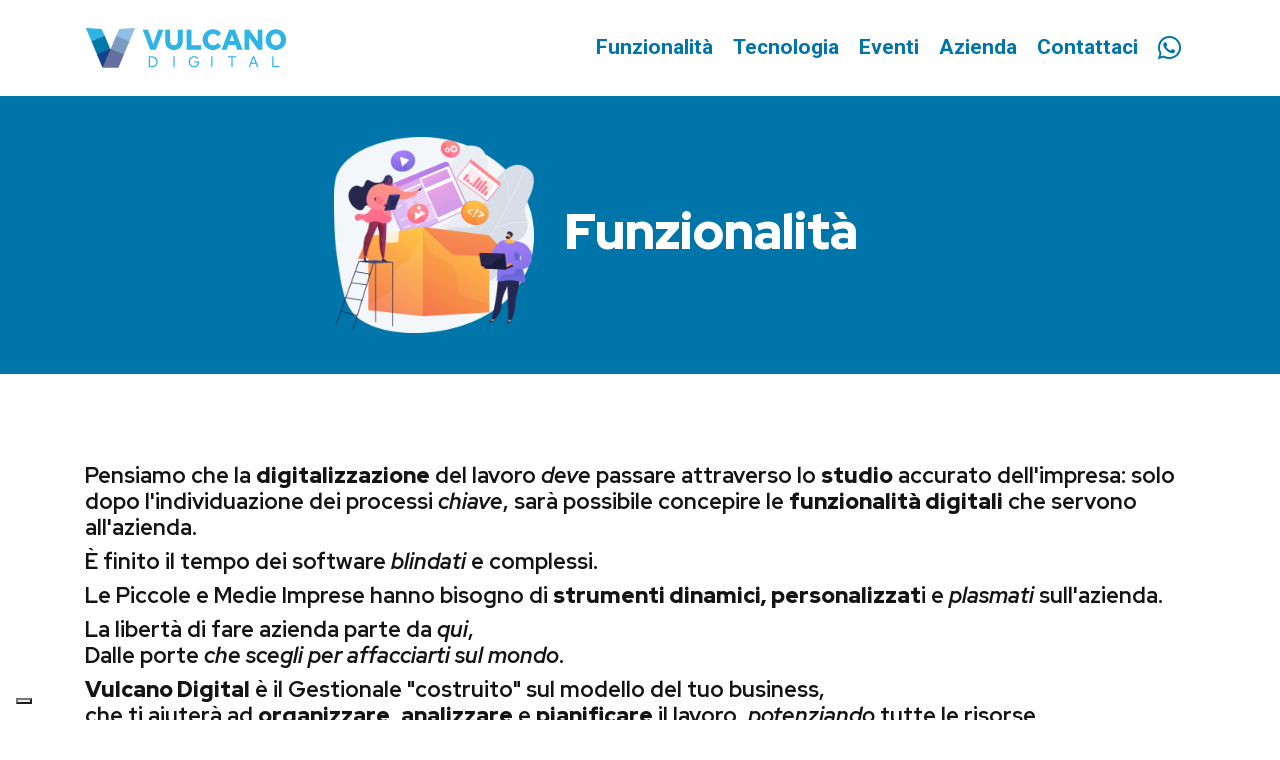

--- FILE ---
content_type: text/html; charset=UTF-8
request_url: https://vulcano.digital/funzionalita-gestionale-per-aziende/
body_size: 21743
content:
<!DOCTYPE html>
<html lang="it-IT">
<head>
<meta charset="UTF-8">

<meta name="viewport" content="width=device-width, initial-scale=1 ">

<link rel="profile" href="https://gmpg.org/xfn/11">
<link rel="pingback" href="https://vulcano.digital/xmlrpc.php">
<link rel="stylesheet" type="text/css" media="all" href="https://vulcano.digital/wp-content/themes/ctl-vulcano/style.css" />

<script>if (typeof module === 'object') {window.module = module; module = undefined;}</script>
	
<title>Funzionalità - Vulcano Digital</title>
<meta name='robots' content='max-image-preview:large' />
<meta name="description" content="Gestionale per aziende: scopri tutte le funzionalità di Vulcano Digital, il gestionale a portata di smartphone. Totalmente personalizzabile."/>
                     
<link rel="canonical" href="https://vulcano.digital/funzionalita-gestionale-per-aziende/" />
<meta property="og:url" content="https://vulcano.digital/funzionalita-gestionale-per-aziende/" />
<meta property="og:locale" content="it_IT" />
<meta property="og:site_name" content="Vulcano Digital" />
<meta property="og:type" content="article" />
    <meta name="twitter:card" content="summary_large_image" /><style id='wp-img-auto-sizes-contain-inline-css' type='text/css'>
img:is([sizes=auto i],[sizes^="auto," i]){contain-intrinsic-size:3000px 1500px}
/*# sourceURL=wp-img-auto-sizes-contain-inline-css */
</style>
<style id='wp-block-library-inline-css' type='text/css'>
:root{--wp-block-synced-color:#7a00df;--wp-block-synced-color--rgb:122,0,223;--wp-bound-block-color:var(--wp-block-synced-color);--wp-editor-canvas-background:#ddd;--wp-admin-theme-color:#007cba;--wp-admin-theme-color--rgb:0,124,186;--wp-admin-theme-color-darker-10:#006ba1;--wp-admin-theme-color-darker-10--rgb:0,107,160.5;--wp-admin-theme-color-darker-20:#005a87;--wp-admin-theme-color-darker-20--rgb:0,90,135;--wp-admin-border-width-focus:2px}@media (min-resolution:192dpi){:root{--wp-admin-border-width-focus:1.5px}}.wp-element-button{cursor:pointer}:root .has-very-light-gray-background-color{background-color:#eee}:root .has-very-dark-gray-background-color{background-color:#313131}:root .has-very-light-gray-color{color:#eee}:root .has-very-dark-gray-color{color:#313131}:root .has-vivid-green-cyan-to-vivid-cyan-blue-gradient-background{background:linear-gradient(135deg,#00d084,#0693e3)}:root .has-purple-crush-gradient-background{background:linear-gradient(135deg,#34e2e4,#4721fb 50%,#ab1dfe)}:root .has-hazy-dawn-gradient-background{background:linear-gradient(135deg,#faaca8,#dad0ec)}:root .has-subdued-olive-gradient-background{background:linear-gradient(135deg,#fafae1,#67a671)}:root .has-atomic-cream-gradient-background{background:linear-gradient(135deg,#fdd79a,#004a59)}:root .has-nightshade-gradient-background{background:linear-gradient(135deg,#330968,#31cdcf)}:root .has-midnight-gradient-background{background:linear-gradient(135deg,#020381,#2874fc)}:root{--wp--preset--font-size--normal:16px;--wp--preset--font-size--huge:42px}.has-regular-font-size{font-size:1em}.has-larger-font-size{font-size:2.625em}.has-normal-font-size{font-size:var(--wp--preset--font-size--normal)}.has-huge-font-size{font-size:var(--wp--preset--font-size--huge)}.has-text-align-center{text-align:center}.has-text-align-left{text-align:left}.has-text-align-right{text-align:right}.has-fit-text{white-space:nowrap!important}#end-resizable-editor-section{display:none}.aligncenter{clear:both}.items-justified-left{justify-content:flex-start}.items-justified-center{justify-content:center}.items-justified-right{justify-content:flex-end}.items-justified-space-between{justify-content:space-between}.screen-reader-text{border:0;clip-path:inset(50%);height:1px;margin:-1px;overflow:hidden;padding:0;position:absolute;width:1px;word-wrap:normal!important}.screen-reader-text:focus{background-color:#ddd;clip-path:none;color:#444;display:block;font-size:1em;height:auto;left:5px;line-height:normal;padding:15px 23px 14px;text-decoration:none;top:5px;width:auto;z-index:100000}html :where(.has-border-color){border-style:solid}html :where([style*=border-top-color]){border-top-style:solid}html :where([style*=border-right-color]){border-right-style:solid}html :where([style*=border-bottom-color]){border-bottom-style:solid}html :where([style*=border-left-color]){border-left-style:solid}html :where([style*=border-width]){border-style:solid}html :where([style*=border-top-width]){border-top-style:solid}html :where([style*=border-right-width]){border-right-style:solid}html :where([style*=border-bottom-width]){border-bottom-style:solid}html :where([style*=border-left-width]){border-left-style:solid}html :where(img[class*=wp-image-]){height:auto;max-width:100%}:where(figure){margin:0 0 1em}html :where(.is-position-sticky){--wp-admin--admin-bar--position-offset:var(--wp-admin--admin-bar--height,0px)}@media screen and (max-width:600px){html :where(.is-position-sticky){--wp-admin--admin-bar--position-offset:0px}}

/*# sourceURL=wp-block-library-inline-css */
</style><style id='global-styles-inline-css' type='text/css'>
:root{--wp--preset--aspect-ratio--square: 1;--wp--preset--aspect-ratio--4-3: 4/3;--wp--preset--aspect-ratio--3-4: 3/4;--wp--preset--aspect-ratio--3-2: 3/2;--wp--preset--aspect-ratio--2-3: 2/3;--wp--preset--aspect-ratio--16-9: 16/9;--wp--preset--aspect-ratio--9-16: 9/16;--wp--preset--color--black: #000000;--wp--preset--color--cyan-bluish-gray: #abb8c3;--wp--preset--color--white: #ffffff;--wp--preset--color--pale-pink: #f78da7;--wp--preset--color--vivid-red: #cf2e2e;--wp--preset--color--luminous-vivid-orange: #ff6900;--wp--preset--color--luminous-vivid-amber: #fcb900;--wp--preset--color--light-green-cyan: #7bdcb5;--wp--preset--color--vivid-green-cyan: #00d084;--wp--preset--color--pale-cyan-blue: #8ed1fc;--wp--preset--color--vivid-cyan-blue: #0693e3;--wp--preset--color--vivid-purple: #9b51e0;--wp--preset--gradient--vivid-cyan-blue-to-vivid-purple: linear-gradient(135deg,rgb(6,147,227) 0%,rgb(155,81,224) 100%);--wp--preset--gradient--light-green-cyan-to-vivid-green-cyan: linear-gradient(135deg,rgb(122,220,180) 0%,rgb(0,208,130) 100%);--wp--preset--gradient--luminous-vivid-amber-to-luminous-vivid-orange: linear-gradient(135deg,rgb(252,185,0) 0%,rgb(255,105,0) 100%);--wp--preset--gradient--luminous-vivid-orange-to-vivid-red: linear-gradient(135deg,rgb(255,105,0) 0%,rgb(207,46,46) 100%);--wp--preset--gradient--very-light-gray-to-cyan-bluish-gray: linear-gradient(135deg,rgb(238,238,238) 0%,rgb(169,184,195) 100%);--wp--preset--gradient--cool-to-warm-spectrum: linear-gradient(135deg,rgb(74,234,220) 0%,rgb(151,120,209) 20%,rgb(207,42,186) 40%,rgb(238,44,130) 60%,rgb(251,105,98) 80%,rgb(254,248,76) 100%);--wp--preset--gradient--blush-light-purple: linear-gradient(135deg,rgb(255,206,236) 0%,rgb(152,150,240) 100%);--wp--preset--gradient--blush-bordeaux: linear-gradient(135deg,rgb(254,205,165) 0%,rgb(254,45,45) 50%,rgb(107,0,62) 100%);--wp--preset--gradient--luminous-dusk: linear-gradient(135deg,rgb(255,203,112) 0%,rgb(199,81,192) 50%,rgb(65,88,208) 100%);--wp--preset--gradient--pale-ocean: linear-gradient(135deg,rgb(255,245,203) 0%,rgb(182,227,212) 50%,rgb(51,167,181) 100%);--wp--preset--gradient--electric-grass: linear-gradient(135deg,rgb(202,248,128) 0%,rgb(113,206,126) 100%);--wp--preset--gradient--midnight: linear-gradient(135deg,rgb(2,3,129) 0%,rgb(40,116,252) 100%);--wp--preset--font-size--small: 13px;--wp--preset--font-size--medium: 20px;--wp--preset--font-size--large: 36px;--wp--preset--font-size--x-large: 42px;--wp--preset--spacing--20: 0.44rem;--wp--preset--spacing--30: 0.67rem;--wp--preset--spacing--40: 1rem;--wp--preset--spacing--50: 1.5rem;--wp--preset--spacing--60: 2.25rem;--wp--preset--spacing--70: 3.38rem;--wp--preset--spacing--80: 5.06rem;--wp--preset--shadow--natural: 6px 6px 9px rgba(0, 0, 0, 0.2);--wp--preset--shadow--deep: 12px 12px 50px rgba(0, 0, 0, 0.4);--wp--preset--shadow--sharp: 6px 6px 0px rgba(0, 0, 0, 0.2);--wp--preset--shadow--outlined: 6px 6px 0px -3px rgb(255, 255, 255), 6px 6px rgb(0, 0, 0);--wp--preset--shadow--crisp: 6px 6px 0px rgb(0, 0, 0);}:where(.is-layout-flex){gap: 0.5em;}:where(.is-layout-grid){gap: 0.5em;}body .is-layout-flex{display: flex;}.is-layout-flex{flex-wrap: wrap;align-items: center;}.is-layout-flex > :is(*, div){margin: 0;}body .is-layout-grid{display: grid;}.is-layout-grid > :is(*, div){margin: 0;}:where(.wp-block-columns.is-layout-flex){gap: 2em;}:where(.wp-block-columns.is-layout-grid){gap: 2em;}:where(.wp-block-post-template.is-layout-flex){gap: 1.25em;}:where(.wp-block-post-template.is-layout-grid){gap: 1.25em;}.has-black-color{color: var(--wp--preset--color--black) !important;}.has-cyan-bluish-gray-color{color: var(--wp--preset--color--cyan-bluish-gray) !important;}.has-white-color{color: var(--wp--preset--color--white) !important;}.has-pale-pink-color{color: var(--wp--preset--color--pale-pink) !important;}.has-vivid-red-color{color: var(--wp--preset--color--vivid-red) !important;}.has-luminous-vivid-orange-color{color: var(--wp--preset--color--luminous-vivid-orange) !important;}.has-luminous-vivid-amber-color{color: var(--wp--preset--color--luminous-vivid-amber) !important;}.has-light-green-cyan-color{color: var(--wp--preset--color--light-green-cyan) !important;}.has-vivid-green-cyan-color{color: var(--wp--preset--color--vivid-green-cyan) !important;}.has-pale-cyan-blue-color{color: var(--wp--preset--color--pale-cyan-blue) !important;}.has-vivid-cyan-blue-color{color: var(--wp--preset--color--vivid-cyan-blue) !important;}.has-vivid-purple-color{color: var(--wp--preset--color--vivid-purple) !important;}.has-black-background-color{background-color: var(--wp--preset--color--black) !important;}.has-cyan-bluish-gray-background-color{background-color: var(--wp--preset--color--cyan-bluish-gray) !important;}.has-white-background-color{background-color: var(--wp--preset--color--white) !important;}.has-pale-pink-background-color{background-color: var(--wp--preset--color--pale-pink) !important;}.has-vivid-red-background-color{background-color: var(--wp--preset--color--vivid-red) !important;}.has-luminous-vivid-orange-background-color{background-color: var(--wp--preset--color--luminous-vivid-orange) !important;}.has-luminous-vivid-amber-background-color{background-color: var(--wp--preset--color--luminous-vivid-amber) !important;}.has-light-green-cyan-background-color{background-color: var(--wp--preset--color--light-green-cyan) !important;}.has-vivid-green-cyan-background-color{background-color: var(--wp--preset--color--vivid-green-cyan) !important;}.has-pale-cyan-blue-background-color{background-color: var(--wp--preset--color--pale-cyan-blue) !important;}.has-vivid-cyan-blue-background-color{background-color: var(--wp--preset--color--vivid-cyan-blue) !important;}.has-vivid-purple-background-color{background-color: var(--wp--preset--color--vivid-purple) !important;}.has-black-border-color{border-color: var(--wp--preset--color--black) !important;}.has-cyan-bluish-gray-border-color{border-color: var(--wp--preset--color--cyan-bluish-gray) !important;}.has-white-border-color{border-color: var(--wp--preset--color--white) !important;}.has-pale-pink-border-color{border-color: var(--wp--preset--color--pale-pink) !important;}.has-vivid-red-border-color{border-color: var(--wp--preset--color--vivid-red) !important;}.has-luminous-vivid-orange-border-color{border-color: var(--wp--preset--color--luminous-vivid-orange) !important;}.has-luminous-vivid-amber-border-color{border-color: var(--wp--preset--color--luminous-vivid-amber) !important;}.has-light-green-cyan-border-color{border-color: var(--wp--preset--color--light-green-cyan) !important;}.has-vivid-green-cyan-border-color{border-color: var(--wp--preset--color--vivid-green-cyan) !important;}.has-pale-cyan-blue-border-color{border-color: var(--wp--preset--color--pale-cyan-blue) !important;}.has-vivid-cyan-blue-border-color{border-color: var(--wp--preset--color--vivid-cyan-blue) !important;}.has-vivid-purple-border-color{border-color: var(--wp--preset--color--vivid-purple) !important;}.has-vivid-cyan-blue-to-vivid-purple-gradient-background{background: var(--wp--preset--gradient--vivid-cyan-blue-to-vivid-purple) !important;}.has-light-green-cyan-to-vivid-green-cyan-gradient-background{background: var(--wp--preset--gradient--light-green-cyan-to-vivid-green-cyan) !important;}.has-luminous-vivid-amber-to-luminous-vivid-orange-gradient-background{background: var(--wp--preset--gradient--luminous-vivid-amber-to-luminous-vivid-orange) !important;}.has-luminous-vivid-orange-to-vivid-red-gradient-background{background: var(--wp--preset--gradient--luminous-vivid-orange-to-vivid-red) !important;}.has-very-light-gray-to-cyan-bluish-gray-gradient-background{background: var(--wp--preset--gradient--very-light-gray-to-cyan-bluish-gray) !important;}.has-cool-to-warm-spectrum-gradient-background{background: var(--wp--preset--gradient--cool-to-warm-spectrum) !important;}.has-blush-light-purple-gradient-background{background: var(--wp--preset--gradient--blush-light-purple) !important;}.has-blush-bordeaux-gradient-background{background: var(--wp--preset--gradient--blush-bordeaux) !important;}.has-luminous-dusk-gradient-background{background: var(--wp--preset--gradient--luminous-dusk) !important;}.has-pale-ocean-gradient-background{background: var(--wp--preset--gradient--pale-ocean) !important;}.has-electric-grass-gradient-background{background: var(--wp--preset--gradient--electric-grass) !important;}.has-midnight-gradient-background{background: var(--wp--preset--gradient--midnight) !important;}.has-small-font-size{font-size: var(--wp--preset--font-size--small) !important;}.has-medium-font-size{font-size: var(--wp--preset--font-size--medium) !important;}.has-large-font-size{font-size: var(--wp--preset--font-size--large) !important;}.has-x-large-font-size{font-size: var(--wp--preset--font-size--x-large) !important;}
/*# sourceURL=global-styles-inline-css */
</style>

<style id='classic-theme-styles-inline-css' type='text/css'>
/*! This file is auto-generated */
.wp-block-button__link{color:#fff;background-color:#32373c;border-radius:9999px;box-shadow:none;text-decoration:none;padding:calc(.667em + 2px) calc(1.333em + 2px);font-size:1.125em}.wp-block-file__button{background:#32373c;color:#fff;text-decoration:none}
/*# sourceURL=/wp-includes/css/classic-themes.min.css */
</style>
<link rel='stylesheet' id='ctl-wp-studio-jquery-ui.min-css' href='https://vulcano.digital/wp-content/plugins/ctl-wp-studio/css/jquery-ui.min.css?ver=5761' type='text/css' media='all' />
<link rel='stylesheet' id='ctl-wp-studio-select2.min-css' href='https://vulcano.digital/wp-content/plugins/ctl-wp-studio/css/select2.min.css?ver=7442' type='text/css' media='all' />
<link rel='stylesheet' id='ctl-wp-studio-commons-css' href='https://vulcano.digital/wp-content/plugins/ctl-wp-studio/css/commons.css?ver=7967' type='text/css' media='all' />
<link rel='stylesheet' id='ctl-wp-studio-flag-icon-css' href='https://vulcano.digital/wp-content/plugins/ctl-wp-studio/css/flag-icon.min.css?ver=9382' type='text/css' media='all' />
<link rel='stylesheet' id='ctl-wp-studio-front-animation-css' href='https://vulcano.digital/wp-content/plugins/ctl-wp-studio/css/animation.css?ver=4826' type='text/css' media='all' />
<link rel='stylesheet' id='ctl-wp-studio-front-icons-css' href='https://vulcano.digital/wp-content/plugins/ctl-wp-studio/css/ctl-wp-studio-icons.css?ver=5751' type='text/css' media='all' />
<link rel='stylesheet' id='ctl-documentation-front-css' href='https://vulcano.digital/wp-content/plugins/ctl-wp-studio/classes/modules/ctl-documentation/css/front.css?ver=1486' type='text/css' media='all' />
<link rel='stylesheet' id='ctl-animate-css-animate.min-css' href='https://vulcano.digital/wp-content/plugins/ctl-wp-studio/classes/extensions/ctl-animate-css/css/animate.min.css?ver=2417' type='text/css' media='all' />
<link rel='stylesheet' id='ctl-animate-css-animate.extra-css' href='https://vulcano.digital/wp-content/plugins/ctl-wp-studio/classes/extensions/ctl-animate-css/css/animate.extra.css?ver=4939' type='text/css' media='all' />
<link rel='stylesheet' id='ctl-background-slideshow-front-css' href='https://vulcano.digital/wp-content/plugins/ctl-wp-studio/classes/extensions/ctl-background-slideshow/css/front.css?ver=7099' type='text/css' media='all' />
<link rel='stylesheet' id='ctl-bootstrap-4-bootstrap.min-css' href='https://vulcano.digital/wp-content/plugins/ctl-wp-studio/classes/extensions/ctl-bootstrap-4/css/bootstrap.min.css?ver=8311' type='text/css' media='all' />
<link rel='stylesheet' id='ctl-bootstrap-4-bootstrap-social-css' href='https://vulcano.digital/wp-content/plugins/ctl-wp-studio/classes/extensions/ctl-bootstrap-4/css/bootstrap-social.css?ver=6876' type='text/css' media='all' />
<link rel='stylesheet' id='ctl-bootstrap-4-front-css' href='https://vulcano.digital/wp-content/plugins/ctl-wp-studio/classes/extensions/ctl-bootstrap-4/css/front.css?ver=1749' type='text/css' media='all' />
<link rel='stylesheet' id='ctl-carousel-front-css' href='https://vulcano.digital/wp-content/plugins/ctl-wp-studio/classes/extensions/ctl-carousel/css/front.css?ver=5001' type='text/css' media='all' />
<link rel='stylesheet' id='ctl-chrome-php-front-css' href='https://vulcano.digital/wp-content/plugins/ctl-wp-studio/classes/extensions/ctl-chrome-php/css/front.css?ver=8069' type='text/css' media='all' />
<link rel='stylesheet' id='ctl-dropbox-front-css' href='https://vulcano.digital/wp-content/plugins/ctl-wp-studio/classes/extensions/ctl-dropbox/css/front.css?ver=7117' type='text/css' media='all' />
<link rel='stylesheet' id='ctl-faq-front-css' href='https://vulcano.digital/wp-content/plugins/ctl-wp-studio/classes/extensions/ctl-faq/css/front.css?ver=9584' type='text/css' media='all' />
<link rel='stylesheet' id='ctl-flow-visualizer-common-css' href='https://vulcano.digital/wp-content/plugins/ctl-wp-studio/classes/extensions/ctl-flow-visualizer/css/common.css?ver=1574' type='text/css' media='all' />
<link rel='stylesheet' id='ctl-font-awesome-solid-css' href='https://vulcano.digital/wp-content/plugins/ctl-wp-studio/classes/extensions/ctl-font-awesome/6.1.1/css/solid.min.css?ver=1897' type='text/css' media='all' />
<link rel='stylesheet' id='ctl-font-awesome-regular-css' href='https://vulcano.digital/wp-content/plugins/ctl-wp-studio/classes/extensions/ctl-font-awesome/6.1.1/css/regular.min.css?ver=8791' type='text/css' media='all' />
<link rel='stylesheet' id='ctl-font-awesome-brands-css' href='https://vulcano.digital/wp-content/plugins/ctl-wp-studio/classes/extensions/ctl-font-awesome/6.1.1/css/brands.min.css?ver=6691' type='text/css' media='all' />
<link rel='stylesheet' id='ctl-font-awesome-fontawesome-css' href='https://vulcano.digital/wp-content/plugins/ctl-wp-studio/classes/extensions/ctl-font-awesome/6.1.1/css/fontawesome.min.css?ver=9455' type='text/css' media='all' />
<link rel='stylesheet' id='ctl-gallery-photoswipe-photoswipe-css' href='https://vulcano.digital/wp-content/plugins/ctl-wp-studio/classes/extensions/ctl-gallery-photoswipe/css/photoswipe.css?ver=4961' type='text/css' media='all' />
<link rel='stylesheet' id='ctl-gallery-photoswipe-photoswipe-default-skin-css' href='https://vulcano.digital/wp-content/plugins/ctl-wp-studio/classes/extensions/ctl-gallery-photoswipe/css/default-skin/default-skin.css?ver=4250' type='text/css' media='all' />
<link rel='stylesheet' id='ctl-gallery-photoswipe-front-css' href='https://vulcano.digital/wp-content/plugins/ctl-wp-studio/classes/extensions/ctl-gallery-photoswipe/css/front.css?ver=4839' type='text/css' media='all' />
<link rel='stylesheet' id='ctl-html-block-front-css' href='https://vulcano.digital/wp-content/plugins/ctl-wp-studio/classes/extensions/ctl-html-block/css/front.css?ver=1342' type='text/css' media='all' />
<link rel='stylesheet' id='ctl-owl-carousel-2-owl.carousel.min-css' href='https://vulcano.digital/wp-content/plugins/ctl-wp-studio/classes/extensions/ctl-owl-carousel-2/css/owl.carousel.min.css?ver=3382' type='text/css' media='all' />
<link rel='stylesheet' id='ctl-owl-carousel-2-owl.theme.default.min-css' href='https://vulcano.digital/wp-content/plugins/ctl-wp-studio/classes/extensions/ctl-owl-carousel-2/css/owl.theme.default.min.css?ver=9791' type='text/css' media='all' />
<link rel='stylesheet' id='ctl-scroll-down-front-css' href='https://vulcano.digital/wp-content/plugins/ctl-wp-studio/classes/extensions/ctl-scroll-down/css/front.css?ver=9352' type='text/css' media='all' />
<link rel='stylesheet' id='ctl-scroll-top-commons-css' href='https://vulcano.digital/wp-content/plugins/ctl-wp-studio/classes/extensions/ctl-scroll-top/css/commons.css?ver=1151' type='text/css' media='all' />
<link rel='stylesheet' id='ctl-site-preloader-common-css' href='https://vulcano.digital/wp-content/plugins/ctl-wp-studio/classes/extensions/ctl-site-preloader/css/common.css?ver=7923' type='text/css' media='all' />
<link rel='stylesheet' id='ctl-social-links-front-css' href='https://vulcano.digital/wp-content/plugins/ctl-wp-studio/classes/extensions/ctl-social-links/css/front.css?ver=3072' type='text/css' media='all' />
<link rel='stylesheet' id='ctl-social-sharing-front-css' href='https://vulcano.digital/wp-content/plugins/ctl-wp-studio/classes/extensions/ctl-social-sharing/css/front.css?ver=7195' type='text/css' media='all' />
<link rel='stylesheet' id='ctl-theme-wp-widgets-front-css' href='https://vulcano.digital/wp-content/plugins/ctl-wp-studio/classes/extensions/ctl-theme-wp-widgets/css/front.css?ver=5523' type='text/css' media='all' />
<link rel='stylesheet' id='ctl-user-roles-front-css' href='https://vulcano.digital/wp-content/plugins/ctl-wp-studio/classes/extensions/ctl-user-roles/css/front.css?ver=3545' type='text/css' media='all' />
<link rel='stylesheet' id='ctl-brand-scroller-front-css' href='https://vulcano.digital/wp-content/plugins/ctl-wp-studio/classes/extensions/ctl-brand-scroller/css/front.css?ver=7934' type='text/css' media='all' />
<link rel='stylesheet' id='ctl-dashboard-menu-buttons-front-css' href='https://vulcano.digital/wp-content/plugins/ctl-wp-studio/classes/extensions/ctl-dashboard-menu-buttons/css/front.css?ver=2841' type='text/css' media='all' />
<link rel='stylesheet' id='ctl-justified-gallery-justifiedGallery.min-css' href='https://vulcano.digital/wp-content/plugins/ctl-wp-studio/classes/extensions/ctl-justified-gallery/css/justifiedGallery.min.css?ver=4409' type='text/css' media='all' />
<link rel='stylesheet' id='ctl-justified-gallery-front-css' href='https://vulcano.digital/wp-content/plugins/ctl-wp-studio/classes/extensions/ctl-justified-gallery/css/front.css?ver=7230' type='text/css' media='all' />
<link rel='stylesheet' id='ctl-theme-bootstrap-breadcrumb-front-css' href='https://vulcano.digital/wp-content/plugins/ctl-wp-studio/classes/extensions/ctl-theme-bootstrap-breadcrumb/css/front.css?ver=2677' type='text/css' media='all' />
<link rel='stylesheet' id='ctl-theme-bootstrap-modals-front-css' href='https://vulcano.digital/wp-content/plugins/ctl-wp-studio/classes/extensions/ctl-theme-bootstrap-modals/css/front.css?ver=6511' type='text/css' media='all' />
<link rel='stylesheet' id='ctl-theme-bootstrap-search-bar-front-css' href='https://vulcano.digital/wp-content/plugins/ctl-wp-studio/classes/extensions/ctl-theme-bootstrap-search-bar/css/front.css?ver=7947' type='text/css' media='all' />
<link rel='stylesheet' id='ctl-theme-bootstrap-toasts-front-css' href='https://vulcano.digital/wp-content/plugins/ctl-wp-studio/classes/extensions/ctl-theme-bootstrap-toasts/css/front.css?ver=9603' type='text/css' media='all' />
<link rel='stylesheet' id='ctl-theme-pagination-front-css' href='https://vulcano.digital/wp-content/plugins/ctl-wp-studio/classes/extensions/ctl-theme-pagination/css/front.css?ver=7504' type='text/css' media='all' />
<link rel='stylesheet' id='ctl-vulcano-theme-front-css' href='https://vulcano.digital/wp-content/plugins/ctl-wp-studio/classes/extensions/ctl-vulcano-theme/css/front.css?ver=9780' type='text/css' media='all' />
<link rel='stylesheet' id='ctl-form-fields-select2-bootstrap4.min-css' href='https://vulcano.digital/wp-content/plugins/ctl-wp-studio/classes/extensions/ctl-form-fields/css/select2-bootstrap4.min.css?ver=7211' type='text/css' media='all' />
<link rel='stylesheet' id='ctl-form-fields-tempusdominus-bootstrap-4.min-css' href='https://vulcano.digital/wp-content/plugins/ctl-wp-studio/classes/extensions/ctl-form-fields/css/tempusdominus-bootstrap-4.min.css?ver=3835' type='text/css' media='all' />
<link rel='stylesheet' id='ctl-form-fields-summernote-bs4.min-css' href='https://vulcano.digital/wp-content/plugins/ctl-wp-studio/classes/extensions/ctl-form-fields/css/summernote-bs4.min.css?ver=8160' type='text/css' media='all' />
<link rel='stylesheet' id='ctl-form-fields-bootstrap-colorpicker.min-css' href='https://vulcano.digital/wp-content/plugins/ctl-wp-studio/classes/extensions/ctl-form-fields/css/bootstrap-colorpicker.min.css?ver=6111' type='text/css' media='all' />
<link rel='stylesheet' id='ctl-form-fields-nouislider-css' href='https://vulcano.digital/wp-content/plugins/ctl-wp-studio/classes/extensions/ctl-form-fields/css/nouislider.min.css?ver=2123' type='text/css' media='all' />
<link rel='stylesheet' id='ctl-form-fields-front-css' href='https://vulcano.digital/wp-content/plugins/ctl-wp-studio/classes/extensions/ctl-form-fields/css/front.css?ver=4538' type='text/css' media='all' />
<link rel='stylesheet' id='ctl-rolling-number-front-css' href='https://vulcano.digital/wp-content/plugins/ctl-wp-studio/classes/extensions/ctl-rolling-number/css/front.css?ver=3810' type='text/css' media='all' />
<link rel='stylesheet' id='ctl-theme-bootstrap-menu-hamburgers.min-css' href='https://vulcano.digital/wp-content/plugins/ctl-wp-studio/classes/extensions/ctl-theme-bootstrap-menu/css/hamburgers.min.css?ver=5531' type='text/css' media='all' />
<link rel='stylesheet' id='ctl-theme-bootstrap-menu-front-css' href='https://vulcano.digital/wp-content/plugins/ctl-wp-studio/classes/extensions/ctl-theme-bootstrap-menu/css/front.css?ver=4237' type='text/css' media='all' />
<link rel='stylesheet' id='ctl-theme-bootstrap-tabs-front-css' href='https://vulcano.digital/wp-content/plugins/ctl-wp-studio/classes/extensions/ctl-theme-bootstrap-tabs/css/front.css?ver=7432' type='text/css' media='all' />
<link rel='stylesheet' id='ctl-theme-bootstrap-wp-category-front-css' href='https://vulcano.digital/wp-content/plugins/ctl-wp-studio/classes/extensions/ctl-theme-bootstrap-wp-category/css/front.css?ver=9232' type='text/css' media='all' />
<link rel='stylesheet' id='ctl-theme-tables-front-css' href='https://vulcano.digital/wp-content/plugins/ctl-wp-studio/classes/extensions/ctl-theme-tables/css/front.css?ver=2458' type='text/css' media='all' />
<link rel='stylesheet' id='ctl-user-access-form-front-css' href='https://vulcano.digital/wp-content/plugins/ctl-wp-studio/classes/extensions/ctl-user-access-form/css/front.css?ver=2316' type='text/css' media='all' />
<link rel='stylesheet' id='ctl-editors-framework-front-css' href='https://vulcano.digital/wp-content/plugins/ctl-wp-studio/classes/extensions/ctl-editors-framework/css/front.css?ver=8633' type='text/css' media='all' />
<link rel='stylesheet' id='ctl-policy-manager-front-css' href='https://vulcano.digital/wp-content/plugins/ctl-wp-studio/classes/extensions/ctl-policy-manager/css/front.css?ver=7921' type='text/css' media='all' />
<link rel='stylesheet' id='ctl-vulcano-wizards-front-css' href='https://vulcano.digital/wp-content/plugins/ctl-wp-studio/classes/extensions/ctl-vulcano-wizards/css/front.css?ver=2797' type='text/css' media='all' />
<link rel='stylesheet' id='ctl-chart-js-front-css' href='https://vulcano.digital/wp-content/plugins/ctl-wp-studio/classes/extensions/ctl-chart-js/css/front.css?ver=3166' type='text/css' media='all' />
<script type="text/javascript" src="https://vulcano.digital/wp-content/plugins/ctl-wp-studio/js/jquery.min.js?ver=5671" id="jquery-js"></script>
<script type="text/javascript" src="https://vulcano.digital/wp-content/plugins/ctl-wp-studio/js/jquery-ui.min.js?ver=3255" id="ctl-wp-studio-jquery-ui.min-js"></script>
<script type="text/javascript" src="https://vulcano.digital/wp-content/plugins/ctl-wp-studio/js/select2.full.min.js?ver=9298" id="ctl-wp-studio-select2.full.min-js"></script>
<script type="text/javascript" src="https://vulcano.digital/wp-content/plugins/ctl-wp-studio/js/sprintf.min.js?ver=8021" id="ctl-wp-studio-sprintf-js"></script>
<script type="text/javascript" src="https://vulcano.digital/wp-content/plugins/ctl-wp-studio/js/wp_actions_filters.js?ver=3256" id="ctl-wp-studio-wp_actions_filters-js"></script>
<script type="text/javascript" src="https://vulcano.digital/wp-content/plugins/ctl-wp-studio/js/base64.min.js?ver=5855" id="ctl-wp-studio-base64.min-js"></script>
<script type="text/javascript" src="https://vulcano.digital/wp-content/plugins/ctl-wp-studio/js/moment-with-locales.min.js?ver=6206" id="ctl-wp-studio-moment-js"></script>
<script type="text/javascript" src="https://vulcano.digital/wp-content/plugins/ctl-wp-studio/js/moment-timezone-with-data.js?ver=6258" id="ctl-wp-studio-moment-timezone-js"></script>
<script type="text/javascript" src="https://vulcano.digital/wp-content/plugins/ctl-wp-studio/js/clipboard.min.js?ver=2773" id="ctl-wp-studio-clipboard.min-js"></script>
<script type="text/javascript" src="https://vulcano.digital/wp-content/plugins/ctl-wp-studio/js/chroma.min.js?ver=7373" id="ctl-wp-studio-chroma.min-js"></script>
<script type="text/javascript" src="https://vulcano.digital/wp-content/plugins/ctl-wp-studio/js/panzoom.min.js?ver=4426" id="ctl-wp-studio-panzoom.min-js"></script>
<script type="text/javascript" id="ctl-wp-studio-commons-js-extra">
/* <![CDATA[ */
var ctl_wp_studio_common_localization = {"szDefaultImage":"https://vulcano.digital/wp-content/plugins/ctl-wp-studio/images/default.png","locale":"it_IT","szAdminUrl":"https://vulcano.digital/wp-admin/admin.php","szHomeUrl":"https://vulcano.digital","szPluginDir":"ctl-wp-studio","bIsMobile":"","ajaxurl":"https://vulcano.digital/wp-admin/admin-ajax.php","Attention":"Attention","continue":"continue","Remove":"Remove","Close":"Chiudi","Edit":"Modifica","Select...":"Seleziona...","Move up":"Move up","Move down":"Move down","Image":"Immagine","Loading":"Caricamento","Search...":"Cerca...","Are you sure to delete this setting?\nThis action isn't reversible!":"Are you sure to delete this setting?\nThis action isn't reversible!","Are you sure to delete this post?\nThis action isn't reversible!":"Are you sure to delete this post?\nThis action isn't reversible!","Are you sure to empty all items from DB? This action isn't reversible!":"Are you sure to empty all items from DB? This action isn't reversible!","Are you sure to empty the item from DB? This action isn't reversible!":"Are you sure to empty the item from DB? This action isn't reversible!","Please type a name!":"Please type a name!","Ooops! Something Went Wrong!":"Ooops! C'\u00e8 stato un errore!","Please enter %d or more or more characters":"Please enter %d or more or more characters","The results could not be loaded.":"I risultati non possono essere caricati.","Loading more results...":"Carico altri risultati...","Searching...":"Sto cercando...","No Results Found!":"Non ci sono risultati!"};
//# sourceURL=ctl-wp-studio-commons-js-extra
/* ]]> */
</script>
<script type="text/javascript" src="https://vulcano.digital/wp-content/plugins/ctl-wp-studio/js/commons.js?ver=6318" id="ctl-wp-studio-commons-js"></script>
<script type="text/javascript" src="https://vulcano.digital/wp-content/plugins/ctl-wp-studio/js/jquery.transit.min.js?ver=9907" id="ctl-wp-studio-transit-js"></script>
<script type="text/javascript" src="https://vulcano.digital/wp-content/plugins/ctl-wp-studio/js/jquery.ui.touch-punch.min.js?ver=3930" id="ctl-wp-studio-ui.touch-punch-js"></script>
<script type="text/javascript" id="ctl-smtp-front-js-extra">
/* <![CDATA[ */
var g_oCTLSMTPLocalizationFront = {"Test Email":"Email di prova","Subject":"Oggetto","Email address of the recipient.":"Indirizzo email del destinatario.","To":"A","Subject of the email.":"Oggetto dell'email.","Message":"Messaggio","Email body.":"Corpo email.","Hello world":"Hello world","Send":"Invia","Help":"Aiuto","Do you want to reset SMTP params?":"Vuoi resettare i parametri SMTP?","Yes":"Si","No":"No"};
//# sourceURL=ctl-smtp-front-js-extra
/* ]]> */
</script>
<script type="text/javascript" src="https://vulcano.digital/wp-content/plugins/ctl-wp-studio/classes/modules/ctl-smtp/js/front.js?ver=4235" id="ctl-smtp-front-js"></script>
<script type="text/javascript" id="ctl-documentation-front-js-extra">
/* <![CDATA[ */
var g_oCTLDocumentationLocalizationFront = {"Documentation":"Documentazione"};
//# sourceURL=ctl-documentation-front-js-extra
/* ]]> */
</script>
<script type="text/javascript" src="https://vulcano.digital/wp-content/plugins/ctl-wp-studio/classes/modules/ctl-documentation/js/front.js?ver=5588" id="ctl-documentation-front-js"></script>
<script type="text/javascript" id="ctl-health-front-js-extra">
/* <![CDATA[ */
var g_oCTLHealthLocalizationFront = {"Do you want to clear the folder cache?":"Do you want to clear the folder cache?","Do you want to clear the total cache?":"Do you want to clear the total cache?","Yes":"Yes","No":"No"};
//# sourceURL=ctl-health-front-js-extra
/* ]]> */
</script>
<script type="text/javascript" src="https://vulcano.digital/wp-content/plugins/ctl-wp-studio/classes/modules/ctl-health/js/front.js?ver=2920" id="ctl-health-front-js"></script>
<script type="text/javascript" src="https://vulcano.digital/wp-content/plugins/ctl-wp-studio/classes/extensions/ctl-background-slideshow/js/front.js?ver=3391" id="ctl-background-slideshow-front-js"></script>
<script type="text/javascript" src="https://vulcano.digital/wp-content/plugins/ctl-wp-studio/classes/extensions/ctl-bootstrap-4/js/popper.min.js?ver=5928" id="ctl-bootstrap-4-popper.min-js"></script>
<script type="text/javascript" src="https://vulcano.digital/wp-content/plugins/ctl-wp-studio/classes/extensions/ctl-bootstrap-4/js/bootstrap.min.js?ver=9356" id="ctl-bootstrap-4-bootstrap.bundle.min-js"></script>
<script type="text/javascript" src="https://vulcano.digital/wp-content/plugins/ctl-wp-studio/classes/extensions/ctl-bootstrap-4/js/front.js?ver=6923" id="ctl-bootstrap-4-front-js"></script>
<script type="text/javascript" src="https://vulcano.digital/wp-content/plugins/ctl-wp-studio/classes/extensions/ctl-carousel/js/front.js?ver=4430" id="ctl-carousel-front-js"></script>
<script type="text/javascript" id="ctl-chrome-php-front-js-extra">
/* <![CDATA[ */
var g_oCTLChromePhpLocalizationFront = {"Unique PDF":"PDF unico","Zip File":"File ZIP","Do you want to generate a PDF archive in unique PDF or Zip with separated PDFs?":"Vuoi generare un archivio PDF in un unico PDF o Zip con PDF separati?","Prepare PDF archive":"Prepara archivio PDF","Select at least one row.":"Seleziona almeno una riga.","Download":"Download"};
//# sourceURL=ctl-chrome-php-front-js-extra
/* ]]> */
</script>
<script type="text/javascript" src="https://vulcano.digital/wp-content/plugins/ctl-wp-studio/classes/extensions/ctl-chrome-php/js/front.js?ver=1422" id="ctl-chrome-php-front-js"></script>
<script class="script-pdfjs-viewer" data-pdf-viewer-url="https://vulcano.digital/wp-content/plugins/ctl-wp-studio/classes/extensions/ctl-chrome-php/js/pdfjs-4.10.38-dist" type="module" src="https://vulcano.digital/wp-content/plugins/ctl-wp-studio/classes/extensions/ctl-chrome-php/js/pdfjs-viewer-element.js?ver=5032"></script><script type="text/javascript" id="ctl-dropbox-front-js-extra">
/* <![CDATA[ */
var g_oCTLDropBoxLocalizationFront = {"Communication error with Dropbox":"Errore di comunicazione con Dropbox","Please try again":"Riprova","Rename":"Rinomina","Create folder":"Crea cartella","Folder name":"Nome cartella","New name":"Nuovo nome","Yes":"Si","Upload file":"Carica file","File not found!":"File non trovato!","Do you really want to delete the file?":"Vuoi davvero cancellare questo file?","Do you really want to delete the folder content?":"Vuoi davvero cancellare il contenuto della cartella?","Allowed extensions: %s":"Allowed extensions: %s","Be careful":"Attenzione","You can only upload %d more files.":"Puoi caricare solo altri %d file."};
//# sourceURL=ctl-dropbox-front-js-extra
/* ]]> */
</script>
<script type="text/javascript" src="https://vulcano.digital/wp-content/plugins/ctl-wp-studio/classes/extensions/ctl-dropbox/js/front.js?ver=2875" id="ctl-dropbox-front-js"></script>
<script type="text/javascript" src="https://vulcano.digital/wp-includes/js/jquery/ui/core.min.js?ver=7596" id="jquery-ui-core-js"></script>
<script type="text/javascript" src="https://vulcano.digital/wp-includes/js/jquery/ui/accordion.min.js?ver=4163" id="jquery-ui-accordion-js"></script>
<script type="text/javascript" src="https://vulcano.digital/wp-content/plugins/ctl-wp-studio/classes/extensions/ctl-faq/js/front.js?ver=4285" id="ctl-faq-front-js"></script>
<script type="text/javascript" src="https://vulcano.digital/wp-content/plugins/ctl-wp-studio/classes/extensions/ctl-flow-visualizer/js/CMath.js?ver=8296" id="ctl-flow-visualizer-cmath-js"></script>
<script type="text/javascript" src="https://vulcano.digital/wp-content/plugins/ctl-wp-studio/classes/extensions/ctl-flow-visualizer/js/CVector2.js?ver=6642" id="ctl-flow-visualizer-cvector2-js"></script>
<script type="text/javascript" src="https://vulcano.digital/wp-content/plugins/ctl-wp-studio/classes/extensions/ctl-flow-visualizer/js/svg.min.js?ver=5474" id="ctl-flow-visualizer-svg-js"></script>
<script type="text/javascript" src="https://vulcano.digital/wp-content/plugins/ctl-wp-studio/classes/extensions/ctl-flow-visualizer/js/mermaid.min.js?ver=8153" id="ctl-flow-visualizer-mermaid-js"></script>
<script type="text/javascript" id="ctl-flow-visualizer-common-js-extra">
/* <![CDATA[ */
var g_oCTLFlowVisualizerLocalization = {"Zoom":"Zoom","reset":"reset","responsive":"responsive"};
//# sourceURL=ctl-flow-visualizer-common-js-extra
/* ]]> */
</script>
<script type="text/javascript" src="https://vulcano.digital/wp-content/plugins/ctl-wp-studio/classes/extensions/ctl-flow-visualizer/js/common.js?ver=2996" id="ctl-flow-visualizer-common-js"></script>
<script type="text/javascript" src="https://vulcano.digital/wp-content/plugins/ctl-wp-studio/classes/extensions/ctl-gallery-photoswipe/js/photoswipe-ui-default.min.js?ver=4407" id="ctl-gallery-photoswipe-photoswipe-ui-default.min-js"></script>
<script type="text/javascript" src="https://vulcano.digital/wp-content/plugins/ctl-wp-studio/classes/extensions/ctl-gallery-photoswipe/js/photoswipe.min.js?ver=9368" id="ctl-gallery-photoswipe-photoswipe.min-js"></script>
<script type="text/javascript" src="https://vulcano.digital/wp-content/plugins/ctl-wp-studio/classes/extensions/ctl-gallery-photoswipe/js/front.js?ver=7294" id="ctl-gallery-photoswipe-front-js"></script>
<script type="text/javascript" id="ctl-html-block-front-js-extra">
/* <![CDATA[ */
var g_oCTLVideoBlockLocalizationFront = {"Play":"Play","Pause":"Pause","Mute":"Mute","Audio on":"Audio on"};
//# sourceURL=ctl-html-block-front-js-extra
/* ]]> */
</script>
<script type="text/javascript" src="https://vulcano.digital/wp-content/plugins/ctl-wp-studio/classes/extensions/ctl-html-block/js/front.js?ver=3358" id="ctl-html-block-front-js"></script>
<script type="text/javascript" src="https://vulcano.digital/wp-content/plugins/ctl-wp-studio/classes/extensions/ctl-numeral-js/js/numeral.min.js?ver=3152" id="ctl-numeral-js-numeral.min-js"></script>
<script type="text/javascript" src="https://vulcano.digital/wp-content/plugins/ctl-wp-studio/classes/extensions/ctl-owl-carousel-2/js/owl.carousel.min.js?ver=1347" id="ctl-owl-carousel-2-owl.carousel.min-js"></script>
<script type="text/javascript" src="https://vulcano.digital/wp-content/plugins/ctl-wp-studio/classes/extensions/ctl-php-block/js/front.js?ver=3723" id="ctl-php-block-front-js"></script>
<script type="text/javascript" src="https://vulcano.digital/wp-content/plugins/ctl-wp-studio/classes/extensions/ctl-scroll-down/js/front.js?ver=7416" id="ctl-scroll-down-front-js"></script>
<script type="text/javascript" src="https://vulcano.digital/wp-content/plugins/ctl-wp-studio/classes/extensions/ctl-scroll-top/js/commons.js?ver=4364" id="ctl-scroll-top-commons-js"></script>
<script type="text/javascript" src="https://vulcano.digital/wp-content/plugins/ctl-wp-studio/classes/extensions/ctl-site-preloader/js/common.js?ver=7369" id="ctl-site-preloader-common-js"></script>
<script type="text/javascript" id="ctl-social-sharing-front-js-extra">
/* <![CDATA[ */
var g_oCTLSocialSharingLocalizationFront = {"Please configure the Facebook SDK Extension!":"Please configure the Facebook SDK Extension!"};
//# sourceURL=ctl-social-sharing-front-js-extra
/* ]]> */
</script>
<script type="text/javascript" src="https://vulcano.digital/wp-content/plugins/ctl-wp-studio/classes/extensions/ctl-social-sharing/js/front.js?ver=1739" id="ctl-social-sharing-front-js"></script>
<script type="text/javascript" src="https://vulcano.digital/wp-content/plugins/ctl-wp-studio/classes/extensions/ctl-theme-wp-widgets/js/front.js?ver=4436" id="ctl-theme-wp-widgets-front-js"></script>
<script type="text/javascript" id="ctl-user-roles-front-js-extra">
/* <![CDATA[ */
var g_oCTLUserRolesLocalizationFront = {"Continue":"Continua","Reload the page":"Ricarica la pagina","User roles":"Aree operative","Change role":"Cambia area operativa"};
//# sourceURL=ctl-user-roles-front-js-extra
/* ]]> */
</script>
<script type="text/javascript" src="https://vulcano.digital/wp-content/plugins/ctl-wp-studio/classes/extensions/ctl-user-roles/js/front.js?ver=5084" id="ctl-user-roles-front-js"></script>
<script type="text/javascript" src="https://vulcano.digital/wp-content/plugins/ctl-wp-studio/classes/extensions/ctl-justified-gallery/js/jquery.justifiedGallery.min.js?ver=4137" id="ctl-justified-gallery-jquery.justifiedGallery.min-js"></script>
<script type="text/javascript" src="https://vulcano.digital/wp-includes/js/jquery/ui/mouse.min.js?ver=1405" id="jquery-ui-mouse-js"></script>
<script type="text/javascript" src="https://vulcano.digital/wp-includes/js/jquery/ui/draggable.min.js?ver=7234" id="jquery-ui-draggable-js"></script>
<script type="text/javascript" id="ctl-theme-bootstrap-modals-front-js-extra">
/* <![CDATA[ */
var g_oCTLBootstrapModalsLocalizationFront = {"Close":"Chiudi","Documentation":"Documentazione"};
//# sourceURL=ctl-theme-bootstrap-modals-front-js-extra
/* ]]> */
</script>
<script type="text/javascript" src="https://vulcano.digital/wp-content/plugins/ctl-wp-studio/classes/extensions/ctl-theme-bootstrap-modals/js/front.js?ver=7873" id="ctl-theme-bootstrap-modals-front-js"></script>
<script type="text/javascript" id="ctl-theme-bootstrap-toasts-front-js-extra">
/* <![CDATA[ */
var g_oCTLThemeBootstrapToastsLocalizationFront = {"Close":"Close"};
//# sourceURL=ctl-theme-bootstrap-toasts-front-js-extra
/* ]]> */
</script>
<script type="text/javascript" src="https://vulcano.digital/wp-content/plugins/ctl-wp-studio/classes/extensions/ctl-theme-bootstrap-toasts/js/front.js?ver=5688" id="ctl-theme-bootstrap-toasts-front-js"></script>
<script type="text/javascript" src="https://vulcano.digital/wp-content/plugins/ctl-wp-studio/classes/extensions/ctl-theme-pagination/js/front.js?ver=7207" id="ctl-theme-pagination-front-js"></script>
<script type="text/javascript" src="https://vulcano.digital/wp-content/plugins/ctl-wp-studio/classes/extensions/ctl-vulcano-theme/js/vh-check.min.js?ver=7553" id="ctl-vulcano-theme-vh-check.min-js"></script>
<script type="text/javascript" id="ctl-vulcano-theme-front-js-extra">
/* <![CDATA[ */
var g_oCTLVulcanoThemeLocalizationFront = {"online":"online","offline":"offline","Back":"Indietro"};
//# sourceURL=ctl-vulcano-theme-front-js-extra
/* ]]> */
</script>
<script type="text/javascript" src="https://vulcano.digital/wp-content/plugins/ctl-wp-studio/classes/extensions/ctl-vulcano-theme/js/front.js?ver=7797" id="ctl-vulcano-theme-front-js"></script>
<script type="text/javascript" src="https://vulcano.digital/wp-content/plugins/ctl-wp-studio/classes/extensions/ctl-form-fields/js/tempusdominus-bootstrap-4.min.js?ver=2676" id="ctl-form-fields-tempusdominus-bootstrap-4.min-js"></script>
<script type="text/javascript" id="ctl-form-fields-front.tempusdominus-js-extra">
/* <![CDATA[ */
var g_oCTLTempusdominusDatepickerLocalizationFront = {"user_locale":"it_IT","Prev":"Prec","Today":"Oggi","Empty":"Svuota","Next":"Succ"};
//# sourceURL=ctl-form-fields-front.tempusdominus-js-extra
/* ]]> */
</script>
<script type="text/javascript" src="https://vulcano.digital/wp-content/plugins/ctl-wp-studio/classes/extensions/ctl-form-fields/js/front.tempusdominus.js?ver=3959" id="ctl-form-fields-front.tempusdominus-js"></script>
<script type="text/javascript" src="https://vulcano.digital/wp-content/plugins/ctl-wp-studio/classes/extensions/ctl-form-fields/js/summernote-bs4.min.js?ver=7882" id="ctl-form-fields-summernote-bs4.min-js"></script>
<script type="text/javascript" src="https://vulcano.digital/wp-content/plugins/ctl-wp-studio/classes/extensions/ctl-form-fields/js/vulcano-summernote-cleaner.js?ver=1054" id="ctl-form-fields-vulcano-summernote-cleaner-js"></script>
<script type="text/javascript" src="https://vulcano.digital/wp-content/plugins/ctl-wp-studio/classes/extensions/ctl-form-fields/js/epsilon.js?ver=8810" id="ctl-form-fields-epsilon-js"></script>
<script type="text/javascript" src="https://vulcano.digital/wp-content/plugins/ctl-wp-studio/classes/extensions/ctl-form-fields/js/screenfull.min.js?ver=4119" id="ctl-form-fields-screenfull-js"></script>
<script type="text/javascript" src="https://vulcano.digital/wp-content/plugins/ctl-wp-studio/classes/extensions/ctl-form-fields/js/bootstrap-colorpicker.min.js?ver=8819" id="ctl-form-fields-bootstrap-colorpicker.min-js"></script>
<script type="text/javascript" src="https://vulcano.digital/wp-content/plugins/ctl-wp-studio/classes/extensions/ctl-form-fields/js/nouislider.min.js?ver=9816" id="ctl-form-fields-nouislider-js"></script>
<script type="text/javascript" id="ctl-form-fields-common-js-extra">
/* <![CDATA[ */
var g_oCTLFormFieldsLocalizationCommon = {"copy":"copia","Select yes to continue":"Seleziona s\u00ec per continuare","Empty field":"Campo obbligatorio","Email format not valid":"Formato email non valido","Website format not valid":"Formato sito web non valido","This field accept only numbers":"Questo campo accetta solo numeri","This field accept only integer numbers":"Questo campo accetta solo numeri interi","This field accept only positive numbers":"Questo campo accetta solo numeri positivi","The value must be at least %d character":"La stringa inserita deve essere almeno di %d carattere","The value must be at least %d characters":"La stringa inserita deve essere almeno di %d caratteri","The value must not exceed %d character":"Il valore non pu\u00f2 superare %d carattere","The value must not exceed %d characters":"Il valore non pu\u00f2 superare %d caratteri","This field doesn't accept numbers":"Non puoi inserire numeri in questo","The value must be %d character long":"La stringa inserita deve essere di %d carattere","The value must be %d characters long":"La stringa inserita deve essere di %d caratteri","This field doesn't accept zero value":"Non puoi inserire zero in questo campo","Duplicate value":"Valore duplicato","Option Label":"Etichetta opzione","Option Value":"Valore opzione","Edit Option":"Modifica opzione","Save Option":"Salva opzione","add rows":"aggiungi righe","add cols":"aggiungi colonne","empty table":"svuota la tabella","Column names cannot be empty":"I nomi delle colonne non possono essere vuoti","Values cannot be empty":"Values cannot be empty","Enter at least one uppercase char: A-Z":"Deve contenere almeno un carattere maiuscolo: A-Z","Enter at least one lowercase char: a-z":"Deve contenere almeno un carattere minuscolo: a-z","Enter at least one digit: 0-9":"Deve contenere almeno un numero: 0-9","Enter at least one special char: !#$%&()*+,-.:;\u003C=\u003E?@[]^_{|}~":"Deve contenere almeno uno dei seguenti caratteri speciali: !#$%&()*+,-.:;\u003C=\u003E?@[]^_{|}~","The value must be greater than or equal to %d":"Il valore deve essere superiore o uguale a %d","The value must be lower than or equal to %d":"Il valore deve essere minore o uguale a %d","This field must be equal to '%s'":"Questo campo deve essere uguale a '%s'","add value":"aggiungi valore","empty list":"svuota la lista","Item Label":"Etichetta elemento","Item Value":"Valore elemento","Search...":"Cerca...","Gallery":"Immagini","Media Gallery":"Galleria media","Upload":"Carica","Browse":"Scegli","Clear selection":"Annulla selezione","Update selection":"Aggiorna selezione","Update":"Salva","Max upload file size %s":"Dimensione massima file %s","Maximize":"Ingrandisci","Minimize":"Riduci","No items were loaded.\u003Cbr\u003EPlease click on the upload tab to upload a new item!":"Nessun elemento caricato.\u003Cbr\u003EFai click sulla scheda caricamento per caricare un nuovo elemento!","Invalid file type. Please upload a JPEG or PNG image.":"Tipo di file non valido. Si prega di caricare un'immagine JPEG o PNG.","Please type a valid ipv4 value":"Inserisci un valore ipv4 valido","Please type a valid ipv6 value":"Inserisci un valore ipv6 valido"};
//# sourceURL=ctl-form-fields-common-js-extra
/* ]]> */
</script>
<script type="text/javascript" src="https://vulcano.digital/wp-content/plugins/ctl-wp-studio/classes/extensions/ctl-form-fields/js/common.js?ver=5760" id="ctl-form-fields-common-js"></script>
<script type="text/javascript" src="https://vulcano.digital/wp-content/plugins/ctl-wp-studio/classes/extensions/ctl-rolling-number/js/front.js?ver=6294" id="ctl-rolling-number-front-js"></script>
<script type="text/javascript" src="https://vulcano.digital/wp-content/plugins/ctl-wp-studio/classes/extensions/ctl-rolling-number/js/gauge.js?ver=4741" id="ctl-rolling-number-gauge-js"></script>
<script type="text/javascript" src="https://vulcano.digital/wp-content/plugins/ctl-wp-studio/classes/extensions/ctl-theme-bootstrap-menu/js/front.js?ver=4537" id="ctl-theme-bootstrap-menu-front-js"></script>
<script type="text/javascript" src="https://vulcano.digital/wp-content/plugins/ctl-wp-studio/classes/extensions/ctl-theme-bootstrap-tabs/js/front.js?ver=4091" id="ctl-theme-bootstrap-tabs-front-js"></script>
<script type="text/javascript" src="https://vulcano.digital/wp-content/plugins/ctl-wp-studio/classes/extensions/ctl-theme-bootstrap-wp-category/js/front.js?ver=4688" id="ctl-theme-bootstrap-wp-category-front-js"></script>
<script type="text/javascript" id="ctl-theme-tables-front-js-extra">
/* <![CDATA[ */
var g_oCTLThemeTablesLocalizationFront = {"Logout":"Logout","Users logged out successfully!":"Utenti disconnessi correttamente!","User logged out successfully!":"Utente disconnesso correttamente!","The sum of the quantities does not match the original quantity!":"La somma delle quantit\u00e0 non corrisponde alla quantit\u00e0 originale!","You can't remove all the items!":"Non puoi rimuovere tutti gli elementi!","The quantity to be divided is %s.":"The quantity to be divided is %s.","Select at least one row.":"Seleziona almeno una riga.","Do you want to delete the selected rows?":"Vuoi cancellare le righe selezionate?","Do you want to delete this row?":"Sei sicuro di voler cancellare questa riga?","Yes":"Si","No":"No","All":"Tutti","Add row":"Aggiungi riga","New row":"Nuova riga","Save":"Salva","Delete":"Cancella","Type a filename...":"Inserisci un nome per il file...","View as cards":"Visualizza come cards","View as table":"Visualizza come tabella","Reload":"Ricarica","Continue":"Continua","Export CSV":"Esporta CSV","Export all data in CSV":"Esporta tutti i dati in CSV","Print":"Stampa","PDF":"PDF","Maximize":"Ingrandisci","MON":"LUN","TUE":"MAR","WED":"MER","THU":"GIO","FRI":"VEN","SAT":"SAB","SUN":"DOM","You must select at least one row!":"Devi selezionare almeno una riga!"};
//# sourceURL=ctl-theme-tables-front-js-extra
/* ]]> */
</script>
<script type="text/javascript" src="https://vulcano.digital/wp-content/plugins/ctl-wp-studio/classes/extensions/ctl-theme-tables/js/front.js?ver=6903" id="ctl-theme-tables-front-js"></script>
<script type="text/javascript" id="ctl-user-access-form-front-js-extra">
/* <![CDATA[ */
var g_oCTLUserAccessFormLocalizationFront = {"We just sent a \u003Cstrong\u003EPIN\u003C/strong\u003E via SMS to the phone number: \u003Cstrong\u003E%s\u003C/strong\u003E":"Abbiamo appena inviato un \u003Cstrong\u003EPIN\u003C/strong\u003E via SMS al numero di telefono: \u003Cstrong\u003E%s\u003C/strong\u003E","Check your mailbox, we just sent a \u003Cstrong\u003Econfirmation url\u003C/strong\u003E to your email used during registration":"Controlla la tua casella di posta, abbiamo appena inviato un \u003Cstrong\u003Elink di conferma\u003C/strong\u003E all'indirizzo email utilizzato durante la registrazione","Enter your PIN":"Inserisci il tuo PIN","Email validation":"Validazione email","Cancel":"Annulla","Login":"Login","Continue":"Continua","Resend confirmation email":"Rinvia email di conferma","Go to registration page":"Vai alla pagina di registrazione","You are not yet registered on our site, continue to go to the registration page.":"Non sei ancora registrato sul nostro sito, continua per andare alla pagina di registrazione.","You cannot login from this page.":"Non puoi accedere da questa pagina."};
//# sourceURL=ctl-user-access-form-front-js-extra
/* ]]> */
</script>
<script type="text/javascript" src="https://vulcano.digital/wp-content/plugins/ctl-wp-studio/classes/extensions/ctl-user-access-form/js/front.js?ver=7943" id="ctl-user-access-form-front-js"></script>
<script type="text/javascript" id="ctl-editors-framework-front-js-extra">
/* <![CDATA[ */
var g_oCTLEditorsFrameworkLocalizationFront = {"Change language":"Cambia lingua","Price is lower than minimum price":"Il prezzo \u00e8 inferiore al prezzo minimo","Edit Status":"Modifica stato","Current values":"Valori correnti","Previous values":"Valori precedenti","There are no history for this post!":"Non ci sono modifiche per questo dato!","Post history":"Storico","Restore point %s":"Punto di ripristino %s","Yes":"Si","No":"No","Do you want to delete the item?":"Vuoi cancellare l'elemento?","Close":"Chiudi","Image uploaded correctly.":"Immagine caricata correttamente.","Continue":"Continua","Upload":"Carica","Delete":"Cancella","Download":"Download","Gallery":"Immagini","Browse":"Scegli","Media Gallery":"Galleria media","Clear selection":"Annulla selezione","Update selection":"Aggiorna selezione","Upload limit: %s files":"Limite di caricamento: %s file","Max upload file size %s":"Dimensione massima file %s","Are you sure?":"Sei sicuro?","Import completed":"Importazione completata","Tasks to be completed on the same day":"Attivit\u00e0 da completare nello stesso giorno","Request sent correctly.":"Richiesta inviata correttamente."};
//# sourceURL=ctl-editors-framework-front-js-extra
/* ]]> */
</script>
<script type="text/javascript" src="https://vulcano.digital/wp-content/plugins/ctl-wp-studio/classes/extensions/ctl-editors-framework/js/front.js?ver=1253" id="ctl-editors-framework-front-js"></script>
<script type="text/javascript" id="ctl-policy-manager-front-js-extra">
/* <![CDATA[ */
var ctl_policy_manager_localization = {"Close":"Chiudi"};
//# sourceURL=ctl-policy-manager-front-js-extra
/* ]]> */
</script>
<script type="text/javascript" src="https://vulcano.digital/wp-content/plugins/ctl-wp-studio/classes/extensions/ctl-policy-manager/js/front.js?ver=6913" id="ctl-policy-manager-front-js"></script>
<script type="text/javascript" id="ctl-post-filters-front-js-extra">
/* <![CDATA[ */
var g_oCTLPostFiltersLocalizationFront = {"Apply search filters":"Applica filtri di ricerca","Active filters":"Filtri attivi"};
//# sourceURL=ctl-post-filters-front-js-extra
/* ]]> */
</script>
<script type="text/javascript" src="https://vulcano.digital/wp-content/plugins/ctl-wp-studio/classes/extensions/ctl-post-filters/js/front.js?ver=6224" id="ctl-post-filters-front-js"></script>
<script type="text/javascript" src="https://vulcano.digital/wp-content/plugins/ctl-wp-studio/classes/extensions/ctl-vulcano-wizards/js/front.js?ver=2440" id="ctl-vulcano-wizards-front-js"></script>
<script type="text/javascript" src="https://vulcano.digital/wp-content/plugins/ctl-wp-studio/classes/extensions/ctl-chart-js/4.5.1/js/chart.min.js?ver=1906" id="ctl-chart-js-chart-js"></script>
<script type="text/javascript" id="ctl-chart-js-front-js-extra">
/* <![CDATA[ */
var g_oCTLThemeChartsLocalizationFront = {"MON":"LUN","TUE":"MAR","WED":"MER","THU":"GIO","FRI":"VEN","SAT":"SAB","SUN":"DOM","JAN":"GEN","FEB":"FEB","MAR":"MAR","APR":"APR","MAY":"MAG","JUN":"GIU","JUL":"LUG","AUG":"AGO","SEP":"SET","OCT":"OTT","NOV":"NOV","DEC":"DIC","Today":"Oggi","Yesterday":"Ieri","Weekly":"Settimanale","Current Week":"Settimana corrente","Last Week":"Settimana scorsa","Monthly":"Mensile","Yearly":"Annuale","Current Month":"Mese corrente","Last Month":"Mese scorso","Current Year":"Anno corrente","Last Year":"Anno scorso","Type a filename...":"Inserisci un nome per il file..."};
//# sourceURL=ctl-chart-js-front-js-extra
/* ]]> */
</script>
<script type="text/javascript" src="https://vulcano.digital/wp-content/plugins/ctl-wp-studio/classes/extensions/ctl-chart-js/js/front.js?ver=6898" id="ctl-chart-js-front-js"></script>
<script type="text/javascript" id="ctl-db-optimizer-front-js-extra">
/* <![CDATA[ */
var g_oCTLDBOptimizerLocalizationFront = {"Attention!":"Attenzione!","Yes":"Si","Are you sure to delete these data?":"Sei sicuro di voler cancellare questi dati?","This action isn't reversible!":"Questa azione non \u00e8 reversibile!","DB cleaned!":"DB pulito!"};
//# sourceURL=ctl-db-optimizer-front-js-extra
/* ]]> */
</script>
<script type="text/javascript" src="https://vulcano.digital/wp-content/plugins/ctl-wp-studio/classes/extensions/ctl-db-optimizer/js/front.js?ver=3890" id="ctl-db-optimizer-front-js"></script>
<link rel="https://api.w.org/" href="https://vulcano.digital/wp-json/" /><link rel="alternate" title="JSON" type="application/json" href="https://vulcano.digital/wp-json/wp/v2/pages/7244" /><link rel="EditURI" type="application/rsd+xml" title="RSD" href="https://vulcano.digital/xmlrpc.php?rsd" />

<link rel="canonical" href="https://vulcano.digital/funzionalita-gestionale-per-aziende/" />
<link rel='shortlink' href='https://vulcano.digital/?p=7244' />
<script>var g_aActivatedExtension = [''];</script><script type="text/javascript">var g_oCPTConfig = {"list":["ctlwhiteip","ctlblackip","ctlattemptsip","ctlwpapiblock","ctljavadaemon","ctluseractivation"],"settings":{"ctlwhiteip":{"slug":"ctlwhiteip","label-singular":"White IP","slug-plural":"ctlwhiteips","label-plural":"White IPs","quota":0,"autoassign-quota":0,"init-post-status":null,"color":"","icon-class":"fa-solid fa-check","show-ui":1,"public-access":0,"has-archive":0,"show-rest":0,"post-metas":"","admin-table-post-metas":null,"supports":null,"create-code":0,"update-code":0,"before-children-deletion-code":0,"before-delete-code":0,"delete-code":0,"parent-cpt":"","children-cpt":null},"ctlblackip":{"slug":"ctlblackip","label-singular":"Black IP","slug-plural":"ctlblackips","label-plural":"Black IPs","quota":0,"autoassign-quota":0,"init-post-status":null,"color":"","icon-class":"fa-solid fa-ban","show-ui":1,"public-access":0,"has-archive":0,"show-rest":0,"post-metas":"","admin-table-post-metas":null,"supports":null,"create-code":0,"update-code":0,"before-children-deletion-code":0,"before-delete-code":0,"delete-code":0,"parent-cpt":"","children-cpt":null},"ctlattemptsip":{"slug":"ctlattemptsip","label-singular":"Attempts IP","slug-plural":"ctlattemptsips","label-plural":"Attempts IPs","quota":0,"autoassign-quota":0,"init-post-status":null,"color":"","icon-class":"fa-solid fa-triangle-exclamation","show-ui":1,"public-access":0,"has-archive":0,"show-rest":0,"post-metas":"","admin-table-post-metas":null,"supports":null,"create-code":0,"update-code":0,"before-children-deletion-code":0,"before-delete-code":0,"delete-code":0,"parent-cpt":"","children-cpt":null},"ctlwpapiblock":{"slug":"ctlwpapiblock","label-singular":"API","slug-plural":"ctlwpapiblocks","label-plural":"APIs","quota":0,"autoassign-quota":0,"init-post-status":null,"color":"","icon-class":"fa-solid fa-up-down","show-ui":1,"public-access":0,"has-archive":0,"show-rest":0,"post-metas":"","admin-table-post-metas":null,"supports":null,"create-code":0,"update-code":0,"before-children-deletion-code":0,"before-delete-code":0,"delete-code":0,"parent-cpt":"","children-cpt":null},"ctljavadaemon":{"slug":"ctljavadaemon","label-singular":"Daemon","slug-plural":"ctljavadaemons","label-plural":"Daemons","quota":0,"autoassign-quota":0,"init-post-status":null,"color":"","icon-class":"fa-solid fa-dragon","show-ui":1,"public-access":0,"has-archive":0,"show-rest":0,"post-metas":"","admin-table-post-metas":null,"supports":null,"create-code":0,"update-code":0,"before-children-deletion-code":0,"before-delete-code":0,"delete-code":0,"parent-cpt":"","children-cpt":null},"ctluseractivation":{"slug":"ctluseractivation","label-singular":"User Activation","slug-plural":"ctluseractivations","label-plural":"User Activations","quota":0,"autoassign-quota":0,"init-post-status":null,"color":"","icon-class":"fa-solid fa-unlock-keyhole","show-ui":1,"public-access":0,"has-archive":0,"show-rest":0,"post-metas":"","admin-table-post-metas":null,"supports":null,"create-code":0,"update-code":0,"before-children-deletion-code":0,"before-delete-code":0,"delete-code":0,"parent-cpt":"","children-cpt":null}},"wp_cpt":{"ctlwhiteip":{"labels":{"name":"White IPs","singular_name":"White IP"},"public":false,"show_in_rest":false,"show_ui":true,"show_in_menu":"custom_cpts"},"ctlblackip":{"labels":{"name":"Black IPs","singular_name":"Black IP"},"public":false,"show_in_rest":false,"show_ui":true,"show_in_menu":"custom_cpts"},"ctlattemptsip":{"labels":{"name":"Attempts IPs","singular_name":"Attempts IP"},"public":false,"show_in_rest":false,"show_ui":true,"show_in_menu":"custom_cpts"},"ctlwpapiblock":{"labels":{"name":"APIs","singular_name":"API"},"public":false,"show_in_rest":false,"show_ui":true,"show_in_menu":"custom_cpts"},"ctljavadaemon":{"labels":{"name":"Daemons","singular_name":"Daemon"},"public":false,"show_in_rest":false,"show_ui":true,"show_in_menu":"custom_cpts"},"ctluseractivation":{"labels":{"name":"User Activations","singular_name":"User Activation"},"public":false,"show_in_rest":false,"show_ui":true,"show_in_menu":"custom_cpts"}},"fields":{"ctlwhiteip":[],"ctlblackip":[],"ctlattemptsip":[],"ctlwpapiblock":[],"ctljavadaemon":[],"ctluseractivation":[]},"statuses":{"ctlwhiteip":[],"ctlblackip":[],"ctlattemptsip":[],"ctlwpapiblock":[],"ctljavadaemon":[],"ctluseractivation":[]},"ordered_cpt":{"ctlwpapiblock":"API","ctlattemptsip":"Attempts IP","ctlblackip":"Black IP","ctljavadaemon":"Daemon","ctluseractivation":"User Activation","ctlwhiteip":"White IP"}};</script><script>var g_bEnablePageAjaxLoading = false;var g_iWebsiteTimeZoneOffset = 1;var g_oWebsiteTimeZone       = {"timezone_type":3,"timezone":"Europe\/Rome"};</script><link id="ctl-background-slideshow" rel="stylesheet" href="https://vulcano.digital/wp-content/uploads/ctl-wp-studio/cache/ctl-background-slideshow/1.0.25/iFBS/front.min.css" type="text/css">            <script type="text/javascript">var BOOTSTRAP = true;</script>   
            <style>.logged-in.admin-bar .fixed-top{ top: auto; }</style>
            <link href="https://fonts.googleapis.com/css?family=Red+Hat+Display:100,100italic,200,200italic,300italic,300,300italic,400,400italic,500,500italic,600,600italic,700,700italic,800,800italic,900,900italic" rel="stylesheet">
<link href="https://fonts.googleapis.com/css?family=Roboto:100,100italic,200,200italic,300italic,300,300italic,400,400italic,500,500italic,600,600italic,700,700italic,800,800italic,900,900italic" rel="stylesheet">
<link href="https://fonts.googleapis.com/css?family=Montserrat:100,100italic,200,200italic,300italic,300,300italic,400,400italic,500,500italic,600,600italic,700,700italic,800,800italic,900,900italic&display=swap" rel="stylesheet">
<link id="ctl-css-tweaker" rel="stylesheet" href="https://vulcano.digital/wp-content/uploads/ctl-wp-studio/cache/ctl-css-tweaker/1.0.58/ueZl/front.min.css" type="text/css"><link id="ctl-html-block" rel="stylesheet" href="https://vulcano.digital/wp-content/uploads/ctl-wp-studio/cache/ctl-html-block/1.0.35/DQfg/front.min.css" type="text/css"><!-- Google tag (gtag.js) -->
<script async src="https://www.googletagmanager.com/gtag/js?id=G-XR824C2VB0"></script>
<script>
  window.dataLayer = window.dataLayer || [];
  function gtag(){dataLayer.push(arguments);}
  gtag('js', new Date());

  gtag('config', 'G-XR824C2VB0');
</script>

<!-- Messenger Plug-in per la chat Code -->
    <div id="fb-root"></div>

    <!-- Your Plug-in per la chat code -->
    <div id="fb-customer-chat" class="fb-customerchat">
    </div>

    <script>
      var chatbox = document.getElementById('fb-customer-chat');
      chatbox.setAttribute("page_id", "104045681179808");
      chatbox.setAttribute("attribution", "biz_inbox");
    </script>

    <!-- Your SDK code -->
    <script>
      window.fbAsyncInit = function() {
        FB.init({
          xfbml            : true,
          version          : 'v16.0'
        });
      };

      (function(d, s, id) {
        var js, fjs = d.getElementsByTagName(s)[0];
        if (d.getElementById(id)) return;
        js = d.createElement(s); js.id = id;
        js.src = 'https://connect.facebook.net/it_IT/sdk/xfbml.customerchat.js';
        fjs.parentNode.insertBefore(js, fjs);
      }(document, 'script', 'facebook-jssdk'));
    </script>
    
    <script type="text/javascript">
        var _iub = _iub || [];
        _iub.csConfiguration = {"askConsentAtCookiePolicyUpdate":true,"floatingPreferencesButtonDisplay":"bottom-left","perPurposeConsent":true,"siteId":2833160,"whitelabel":false,"cookiePolicyId":52952902,"lang":"it", "banner":{ "acceptButtonDisplay":true,"closeButtonRejects":true,"customizeButtonDisplay":true,"explicitWithdrawal":true,"listPurposes":true,"position":"float-top-center" }};
    </script>
    <script type="text/javascript" src="//cdn.iubenda.com/cs/iubenda_cs.js" charset="UTF-8" async></script>
    
    <!-- Meta Pixel Code -->
    <script>
      !function(f,b,e,v,n,t,s)
      {if(f.fbq)return;n=f.fbq=function(){n.callMethod?
      n.callMethod.apply(n,arguments):n.queue.push(arguments)};
      if(!f._fbq)f._fbq=n;n.push=n;n.loaded=!0;n.version='2.0';
      n.queue=[];t=b.createElement(e);t.async=!0;
      t.src=v;s=b.getElementsByTagName(e)[0];
      s.parentNode.insertBefore(t,s)}(window, document,'script',
      'https://connect.facebook.net/en_US/fbevents.js');
      fbq('init', '360133373024628');
      fbq('track', 'PageView');
    </script>
    <noscript><img height="1" width="1" style="display:none"
      src="https://www.facebook.com/tr?id=360133373024628&ev=PageView&noscript=1"
    /></noscript>
    <!-- End Meta Pixel Code -->
<? ?><link id="ctl-post-attachments" rel="stylesheet" href="https://vulcano.digital/wp-content/uploads/ctl-wp-studio/cache/ctl-post-attachments/1.0.11/eVEv/front.min.css" type="text/css"><link id="ctl-scroll-down" rel="stylesheet" href="https://vulcano.digital/wp-content/uploads/ctl-wp-studio/cache/ctl-scroll-down/1.0.6/dusm/front.min.css" type="text/css"><link id="ctl-scroll-top" rel="stylesheet" href="https://vulcano.digital/wp-content/uploads/ctl-wp-studio/cache/ctl-scroll-top/1.0.5/KIbl/front.min.css" type="text/css"><link id="ctl-site-preloader" rel="stylesheet" href="https://vulcano.digital/wp-content/uploads/ctl-wp-studio/cache/ctl-site-preloader/1.0.6/aCRn/front.min.css" type="text/css"><link id="ctl-social-links" rel="stylesheet" href="https://vulcano.digital/wp-content/uploads/ctl-wp-studio/cache/ctl-social-links/1.0.3/ShPa/front.min.css" type="text/css"><link id="ctl-social-sharing" rel="stylesheet" href="https://vulcano.digital/wp-content/uploads/ctl-wp-studio/cache/ctl-social-sharing/1.0.5/zCLD/front.min.css" type="text/css"><link id="ctl-theme-wp-widgets" rel="stylesheet" href="https://vulcano.digital/wp-content/uploads/ctl-wp-studio/cache/ctl-theme-wp-widgets/1.0.71/nldZ/front.min.css" type="text/css"><link id="ctl-user-roles" rel="stylesheet" href="https://vulcano.digital/wp-content/uploads/ctl-wp-studio/cache/ctl-user-roles/1.0.150/CCDs/front.min.css" type="text/css"><link id="ctl-brand-scroller" rel="stylesheet" href="https://vulcano.digital/wp-content/uploads/ctl-wp-studio/cache/ctl-brand-scroller/1.0.11/DtKm/front.min.css" type="text/css"><script type="text/javascript" src="https://vulcano.digital/wp-content/uploads/ctl-wp-studio/cache/ctl-brand-scroller/1.0.11/GaCy/front.min.js"></script><link id="ctl-dashboard-menu-buttons" rel="stylesheet" href="https://vulcano.digital/wp-content/uploads/ctl-wp-studio/cache/ctl-dashboard-menu-buttons/1.0.32/wcyO/front.min.css" type="text/css">            <style id="ctl-theme-bootstrap-search-bar-css">
                  
            </style>            
             <style id="ctl-vulcano-theme">#ctlgroupthemerow-238 .row{margin-left:-15px;margin-right:-15px}#ctlgroupthemerow-237 .row{margin-left:-15px;margin-right:-15px}#ctlgroupthemerow-236 .row{margin-left:-15px;margin-right:-15px}#ctlgroupthemerow-233 .row{margin-left:-15px;margin-right:-15px}#ctlgroupthemerow-229 .row{margin-left:-15px;margin-right:-15px}#ctlgroupthemerow-230 .row{margin-left:-15px;margin-right:-15px}#ctlgroupthemerow-231 .row{margin-left:-15px;margin-right:-15px}#ctlgroupthemerow-232 .row{margin-left:-15px;margin-right:-15px}#ctlgroupthemerow-234 .row{margin-left:-15px;margin-right:-15px}#ctlgroupthemerow-235 .row{margin-left:-15px;margin-right:-15px}#ctlgroupthemerow-227 .row{margin-left:-15px;margin-right:-15px}#ctlgroupthemerow-228 .row{margin-left:-15px;margin-right:-15px}#ctlgroupthemerow-226 .row{margin-left:-15px;margin-right:-15px}#ctlgroupthemerow-225 .row{margin-left:-15px;margin-right:-15px}#ctlgroupthemerow-224 .row{margin-left:-15px;margin-right:-15px}#ctlgroupthemerow-223 .row{margin-left:-15px;margin-right:-15px}#ctlgroupthemerow-222 .row{margin-left:-15px;margin-right:-15px}#ctlgroupthemerow-220 .row{margin-left:-15px;margin-right:-15px}#ctlgroupthemerow-219 .row{margin-left:-15px;margin-right:-15px}#ctlgroupthemerow-218 .row{margin-left:-15px;margin-right:-15px}#ctlgroupthemerow-217 .row{margin-left:-15px;margin-right:-15px}#ctlgroupthemerow-216 .row{margin-left:-15px;margin-right:-15px}#ctlgroupthemerow-215 .row{margin-left:-15px;margin-right:-15px}#ctlgroupthemerow-213 .row{margin-left:-15px;margin-right:-15px}#ctlgroupthemerow-210 .row{margin-left:-15px;margin-right:-15px}#ctlgroupthemerow-209 .row{margin-left:-15px;margin-right:-15px}#ctlgroupthemerow-208 .row{margin-left:-15px;margin-right:-15px}#ctlgroupthemerow-207 .row{margin-left:-15px;margin-right:-15px}#ctlgroupthemerow-206 .row{margin-left:-15px;margin-right:-15px}#ctlgroupthemerow-205 .row{margin-left:-15px;margin-right:-15px}#ctlgroupthemerow-188{background-color:#0075A9}#ctlgroupthemerow-188 .row{margin-left:-15px;margin-right:-15px}#ctlgroupthemerow-189 .row{margin-left:-15px;margin-right:-15px}#ctlgroupthemerow-190 .row{margin-left:-15px;margin-right:-15px}#ctlgroupthemerow-191 .row{margin-left:-15px;margin-right:-15px}#ctlgroupthemerow-192 .row{margin-left:-15px;margin-right:-15px}#ctlgroupthemerow-193 .row{margin-left:-15px;margin-right:-15px}#ctlgroupthemerow-194 .row{margin-left:-15px;margin-right:-15px}#ctlgroupthemerow-187 .row{margin-left:-15px;margin-right:-15px}#ctlgroupthemerow-186{background-color:#0075A9}#ctlgroupthemerow-186 .row{margin-left:-15px;margin-right:-15px}#ctlgroupthemerow-178{background-color:#0075A9}#ctlgroupthemerow-178 .row{margin-left:-15px;margin-right:-15px}#ctlgroupthemerow-179 .row{margin-left:-15px;margin-right:-15px}#ctlgroupthemerow-177 .row{margin-left:-15px;margin-right:-15px}#ctlgroupthemerow-176 .row{margin-left:-15px;margin-right:-15px}#ctlgroupthemerow-175 .row{margin-left:-15px;margin-right:-15px}#ctlgroupthemerow-174 .row{margin-left:-15px;margin-right:-15px}#ctlgroupthemerow-173 .row{margin-left:-15px;margin-right:-15px}#ctlgroupthemerow-172 .row{margin-left:-15px;margin-right:-15px}#ctlgroupthemerow-171 .row{margin-left:-15px;margin-right:-15px}#ctlgroupthemerow-170 .row{margin-left:-15px;margin-right:-15px}#ctlgroupthemerow-169 .row{margin-left:-15px;margin-right:-15px}#ctlgroupthemerow-168 .row{margin-left:-15px;margin-right:-15px}#ctlgroupthemerow-163{background-color:#0075A9}#ctlgroupthemerow-163 .row{margin-left:-15px;margin-right:-15px}#ctlgroupthemerow-164 .row{margin-left:-15px;margin-right:-15px}#ctlgroupthemerow-165 .row{margin-left:-15px;margin-right:-15px}#ctlgroupthemerow-166 .row{margin-left:-15px;margin-right:-15px}#ctlgroupthemerow-167 .row{margin-left:-15px;margin-right:-15px}#ctlgroupthemerow-162 .row{margin-left:-15px;margin-right:-15px}#ctlgroupthemerow-161 .row{margin-left:-15px;margin-right:-15px}#ctlgroupthemerow-160 .row{margin-left:-15px;margin-right:-15px}#ctlgroupthemerow-159 .row{margin-left:-15px;margin-right:-15px}#ctlgroupthemerow-156 .row{margin-left:-15px;margin-right:-15px}#ctlgroupthemerow-155 .row{margin-left:-15px;margin-right:-15px}#ctlgroupthemerow-154{background-color:#0075A9}#ctlgroupthemerow-154 .row{margin-left:-15px;margin-right:-15px}#ctlgroupthemerow-150>div{background-color:#F2F2F2}#ctlgroupthemerow-150 .row{margin-left:-15px;margin-right:-15px}#ctlgroupthemerow-149>div{background-color:#F2F2F2}#ctlgroupthemerow-149 .row{margin-left:-15px;margin-right:-15px}#ctlgroupthemerow-148 .row{margin-left:-15px;margin-right:-15px}#ctlgroupthemerow-146{background-color:#00353F}#ctlgroupthemerow-146 .row{margin-left:-15px;margin-right:-15px}#ctlgroupthemerow-147 .row{margin-left:-15px;margin-right:-15px}#ctlgroupthemerow-140>div{background-color:#F2F2F2}#ctlgroupthemerow-140 .row{margin-left:-15px;margin-right:-15px}#ctlgroupthemerow-139>div{background-color:#F2F2F2}#ctlgroupthemerow-139 .row{margin-left:-15px;margin-right:-15px}#ctlgroupthemerow-138 .row{margin-left:-15px;margin-right:-15px}#ctlgroupthemerow-137 .row{margin-left:-15px;margin-right:-15px}#ctlgroupthemerow-136{background-color:#00768A}#ctlgroupthemerow-136 .row{margin-left:-15px;margin-right:-15px}#ctlgroupthemerow-133>div{background-color:#F2F2F2}#ctlgroupthemerow-133 .row{margin-left:-15px;margin-right:-15px}#ctlgroupthemerow-132 .row{margin-left:-15px;margin-right:-15px}#ctlgroupthemerow-130 .row{margin-left:-15px;margin-right:-15px}#ctlgroupthemerow-129>div{background-color:#F2F2F2}#ctlgroupthemerow-129 .row{margin-left:-15px;margin-right:-15px}#ctlgroupthemerow-128 .row{margin-left:-15px;margin-right:-15px}#ctlgroupthemerow-125{background-color:#7FBCA6}#ctlgroupthemerow-125 .row{margin-left:-15px;margin-right:-15px}#ctlgroupthemerow-119 .row{margin-left:-15px;margin-right:-15px}#ctlgroupthemerow-118 .row{margin-left:-15px;margin-right:-15px}#ctlgroupthemerow-116 .row{margin-left:-15px;margin-right:-15px}#ctlgroupthemerow-115 .row{margin-left:-15px;margin-right:-15px}#ctlgroupthemerow-114 .row{margin-left:-15px;margin-right:-15px}#ctlgroupthemerow-113 .row{margin-left:-15px;margin-right:-15px}#ctlgroupthemerow-112 .row{margin-left:-15px;margin-right:-15px}#ctlgroupthemerow-111 .row{margin-left:-15px;margin-right:-15px}#ctlgroupthemerow-110 .row{margin-left:-15px;margin-right:-15px}#ctlgroupthemerow-109 .row{margin-left:-15px;margin-right:-15px}#ctlgroupthemerow-108{background-color:#00CAE4}#ctlgroupthemerow-108 .row{margin-left:-15px;margin-right:-15px}#ctlgroupthemerow-107{background-color:rgba(60,180,229,0.05)}#ctlgroupthemerow-107 .row{margin-left:-15px;margin-right:-15px}#ctlgroupthemerow-106{background-color:#FFF}#ctlgroupthemerow-106 .row{margin-left:-15px;margin-right:-15px}#ctlgroupthemerow-105 .row{margin-left:-15px;margin-right:-15px}#ctlgroupthemerow-104 .row{margin-left:-15px;margin-right:-15px}#ctlgroupthemerow-103 .row{margin-left:-15px;margin-right:-15px}#ctlgroupthemerow-102 .row{margin-left:-15px;margin-right:-15px}#ctlgroupthemerow-101 .row{margin-left:-15px;margin-right:-15px}#ctlgroupthemerow-100 .row{margin-left:-15px;margin-right:-15px}#ctlgroupthemerow-99 .row{margin-left:-15px;margin-right:-15px}#ctlgroupthemerow-98 .row{margin-left:-15px;margin-right:-15px}#ctlgroupthemerow-97 .row{margin-left:-15px;margin-right:-15px}#ctlgroupthemerow-96 .row{margin-left:-15px;margin-right:-15px}#ctlgroupthemerow-95 .row{margin-left:-15px;margin-right:-15px}#ctlgroupthemerow-94 .row{margin-left:-15px;margin-right:-15px}#ctlgroupthemerow-93 .row{margin-left:-15px;margin-right:-15px}#ctlgroupthemerow-92 .row{margin-left:-15px;margin-right:-15px}#ctlgroupthemerow-90 .row{margin-left:-15px;margin-right:-15px}#ctlgroupthemerow-89 .row{margin-left:-15px;margin-right:-15px}#ctlgroupthemerow-88 .row{margin-left:-15px;margin-right:-15px}#ctlgroupthemerow-87 .row{margin-left:-15px;margin-right:-15px}#ctlgroupthemerow-86 .row{margin-left:-15px;margin-right:-15px}#ctlgroupthemerow-85 .row{margin-left:-15px;margin-right:-15px}#ctlgroupthemerow-84 .row{margin-left:-15px;margin-right:-15px}#ctlgroupthemerow-83 .row{margin-left:-15px;margin-right:-15px}#ctlgroupthemerow-82 .row{margin-left:-15px;margin-right:-15px}#ctlgroupthemerow-81 .row{margin-left:-15px;margin-right:-15px}#ctlgroupthemerow-80 .row{margin-left:-15px;margin-right:-15px}#ctlgroupthemerow-79 .row{margin-left:-15px;margin-right:-15px}#ctlgroupthemerow-78 .row{margin-left:-15px;margin-right:-15px}#ctlgroupthemerow-77 .row{margin-left:-15px;margin-right:-15px}#ctlgroupthemerow-76 .row{margin-left:-15px;margin-right:-15px}#ctlgroupthemerow-75 .row{margin-left:-15px;margin-right:-15px}#ctlgroupthemerow-74 .row{margin-left:-15px;margin-right:-15px}#ctlgroupthemerow-73 .row{margin-left:-15px;margin-right:-15px}#ctlgroupthemerow-72 .row{margin-left:-15px;margin-right:-15px}#ctlgroupthemerow-71 .row{margin-left:-15px;margin-right:-15px}#ctlgroupthemerow-70 .row{margin-left:-15px;margin-right:-15px}#ctlgroupthemerow-69 .row{margin-left:-15px;margin-right:-15px}#ctlgroupthemerow-68 .row{margin-left:-15px;margin-right:-15px}#ctlgroupthemerow-67 .row{margin-left:-15px;margin-right:-15px}#ctlgroupthemerow-66 .row{margin-left:-15px;margin-right:-15px}#ctlgroupthemerow-65 .row{margin-left:-15px;margin-right:-15px}#ctlgroupthemerow-64 .row{margin-left:-15px;margin-right:-15px}#ctlgroupthemerow-63 .row{margin-left:-15px;margin-right:-15px}#ctlgroupthemerow-62 .row{margin-left:-15px;margin-right:-15px}#ctlgroupthemerow-61 .row{margin-left:-15px;margin-right:-15px}#ctlgroupthemerow-60 .row{margin-left:-15px;margin-right:-15px}#ctlgroupthemerow-59 .row{margin-left:-15px;margin-right:-15px}#ctlgroupthemerow-58 .row{margin-left:-15px;margin-right:-15px}#ctlgroupthemerow-56 .row{margin-left:-15px;margin-right:-15px}#ctlgroupthemerow-55 .row{margin-left:-15px;margin-right:-15px}#ctlgroupthemerow-54 .row{margin-left:-15px;margin-right:-15px}#ctlgroupthemerow-53 .row{margin-left:-15px;margin-right:-15px}#ctlgroupthemerow-52 .row{margin-left:-15px;margin-right:-15px}#ctlgroupthemerow-51 .row{margin-left:-15px;margin-right:-15px}#ctlgroupthemerow-50 .row{margin-left:-15px;margin-right:-15px}#ctlgroupthemerow-49 .row{margin-left:-15px;margin-right:-15px}#ctlgroupthemerow-48 .row{margin-left:-15px;margin-right:-15px}#ctlgroupthemerow-47 .row{margin-left:-15px;margin-right:-15px}#ctlgroupthemerow-46 .row{margin-left:-15px;margin-right:-15px}#ctlgroupthemerow-45 .row{margin-left:-15px;margin-right:-15px}#ctlgroupthemerow-44 .row{margin-left:-15px;margin-right:-15px}#ctlgroupthemerow-43 .row{margin-left:-15px;margin-right:-15px}#ctlgroupthemerow-41 .row{margin-left:-15px;margin-right:-15px}#ctlgroupthemerow-40 .row{margin-left:-15px;margin-right:-15px}#ctlgroupthemerow-39 .row{margin-left:-15px;margin-right:-15px}#ctlgroupthemerow-38 .row{margin-left:-15px;margin-right:-15px}#ctlgroupthemerow-37 .row{margin-left:-15px;margin-right:-15px}#ctlgroupthemerow-36 .row{margin-left:-15px;margin-right:-15px}#ctlgroupthemerow-35 .row{margin-left:-15px;margin-right:-15px}#ctlgroupthemerow-34 .row{margin-left:-15px;margin-right:-15px}#ctlgroupthemerow-33 .row{margin-left:-15px;margin-right:-15px}#ctlgroupthemerow-32 .row{margin-left:-15px;margin-right:-15px}#ctlgroupthemerow-31 .row{margin-left:-15px;margin-right:-15px}#ctlgroupthemerow-30 .row{margin-left:-15px;margin-right:-15px}#ctlgroupthemerow-29 .row{margin-left:-15px;margin-right:-15px}#ctlgroupthemerow-28 .row{margin-left:-15px;margin-right:-15px}#ctlgroupthemerow-27 .row{margin-left:-15px;margin-right:-15px}#ctlgroupthemerow-26 .row{margin-left:-15px;margin-right:-15px}#ctlgroupthemerow-24 .row{margin-left:-15px;margin-right:-15px}#ctlgroupthemerow-22 .row{margin-left:-15px;margin-right:-15px}#ctlgroupthemerow-21 .row{margin-left:-15px;margin-right:-15px}#ctlgroupthemerow-20 .row{margin-left:-15px;margin-right:-15px}#ctlgroupthemerow-19 .row{margin-left:-15px;margin-right:-15px}#ctlgroupthemerow-18 .row{margin-left:-15px;margin-right:-15px}#ctlgroupthemerow-17 .row{margin-left:-15px;margin-right:-15px}#ctlgroupthemerow-16 .row{margin-left:-15px;margin-right:-15px}#ctlgroupthemerow-15 .row{margin-left:-15px;margin-right:-15px}#ctlgroupthemerow-13 .row{margin-left:-15px;margin-right:-15px}#ctlgroupthemerow-12 .row{margin-left:-15px;margin-right:-15px}#ctlgroupthemerow-11 .row{margin-left:-15px;margin-right:-15px}#ctlgroupthemerow-10 .row{margin-left:-15px;margin-right:-15px}#ctlgroupthemerow-9 .row{margin-left:-15px;margin-right:-15px}#ctlgroupthemerow-8 .row{margin-left:-15px;margin-right:-15px}#ctlgroupthemerow-7 .row{margin-left:-15px;margin-right:-15px}#ctlgroupthemerow-6 .row{margin-left:-15px;margin-right:-15px}#ctlgroupthemerow-4 .row{margin-left:-15px;margin-right:-15px}#ctlgroupthemerow-3 .row{margin-left:-15px;margin-right:-15px}#ctlgroupthemerow-2 .row{margin-left:-15px;margin-right:-15px}#ctlgroupthemerow-1 .row{margin-left:-15px;margin-right:-15px}#ctlthemecol-12633{padding-left:15px;padding-right:15px}#ctlthemecol-12627{padding-left:15px;padding-right:15px}#ctlthemecol-12624{padding-left:15px;padding-right:15px}#ctlthemecol-12621{padding-left:15px;padding-right:15px}#ctlthemecol-12617{padding-left:15px;padding-right:15px}#ctlthemecol-12611{padding-left:15px;padding-right:15px}#ctlthemecol-12609{padding-left:15px;padding-right:15px}#ctlthemecol-12607{padding-left:15px;padding-right:15px}#ctlthemecol-12600{padding-left:15px;padding-right:15px}#ctlthemecol-12598{padding-left:15px;padding-right:15px}#ctlthemecol-12596{padding-left:15px;padding-right:15px}#ctlthemecol-12592{padding-left:15px;padding-right:15px}#ctlthemecol-12591{padding-left:15px;padding-right:15px}#ctlthemecol-12589{padding-left:15px;padding-right:15px}#ctlthemecol-12588{padding-left:15px;padding-right:15px}#ctlthemecol-12586{padding-left:15px;padding-right:15px}#ctlthemecol-12371{padding-left:15px;padding-right:15px}#ctlthemecol-12363{padding-left:15px;padding-right:15px}#ctlthemecol-12359{padding-left:15px;padding-right:15px}#ctlthemecol-12354{padding-left:15px;padding-right:15px}#ctlthemecol-12353{padding-left:15px;padding-right:15px}#ctlthemecol-12350{padding-left:15px;padding-right:15px}#ctlthemecol-12347{padding-left:15px;padding-right:15px}#ctlthemecol-12343{padding-left:15px;padding-right:15px}#ctlthemecol-10256{padding-left:15px;padding-right:15px}#ctlthemecol-10255{padding-left:15px;padding-right:15px}#ctlthemecol-10254{padding-left:15px;padding-right:15px}#ctlthemecol-10250{padding-left:15px;padding-right:15px}#ctlthemecol-10233{padding-left:15px;padding-right:15px}#ctlthemecol-10231{padding-left:15px;padding-right:15px}#ctlthemecol-10229{padding-left:15px;padding-right:15px}#ctlthemecol-10224{padding-left:15px;padding-right:15px}#ctlthemecol-10222{padding-left:15px;padding-right:15px}#ctlthemecol-9644{padding-left:15px;padding-right:15px}#ctlthemecol-9643{padding-left:15px;padding-right:15px}#ctlthemecol-8049{padding-left:15px;padding-right:15px}#ctlthemecol-8048{padding-left:15px;padding-right:15px}#ctlthemecol-8045{padding-left:15px;padding-right:15px}#ctlthemecol-8043{padding-left:15px;padding-right:15px}#ctlthemecol-8040{padding-left:15px;padding-right:15px}#ctlthemecol-8039{padding-left:15px;padding-right:15px}#ctlthemecol-7847{padding-left:15px;padding-right:15px}#ctlthemecol-7846{padding-left:15px;padding-right:15px}#ctlthemecol-7839{padding-left:15px;padding-right:15px}#ctlthemecol-7838{padding-left:15px;padding-right:15px}#ctlthemecol-7837{padding-left:15px;padding-right:15px}#ctlthemecol-7778{padding-left:15px;padding-right:15px}#ctlthemecol-7766{padding-left:15px;padding-right:15px}#ctlthemecol-7762{padding-left:15px;padding-right:15px}#ctlthemecol-7754{padding-left:15px;padding-right:15px}#ctlthemecol-7745{padding-left:15px;padding-right:15px}#ctlthemecol-7694{padding-left:15px;padding-right:15px}#ctlthemecol-7693{padding-left:15px;padding-right:15px}#ctlthemecol-7691{padding-left:15px;padding-right:15px}#ctlthemecol-7690{padding-left:15px;padding-right:15px}#ctlthemecol-7689{padding-left:15px;padding-right:15px}#ctlthemecol-7688{padding-left:15px;padding-right:15px}#ctlthemecol-7687{padding-left:15px;padding-right:15px}#ctlthemecol-7686{padding-left:15px;padding-right:15px}#ctlthemecol-7685{padding-left:15px;padding-right:15px}#ctlthemecol-7683{padding-left:15px;padding-right:15px}#ctlthemecol-7679{padding-left:15px;padding-right:15px}#ctlthemecol-7678{padding-left:15px;padding-right:15px}#ctlthemecol-7677{padding-top:25px;padding-bottom:25px;padding-left:15px;padding-right:15px}#ctlthemecol-7676{padding-left:15px;padding-right:15px}#ctlthemecol-7675{padding-left:15px;padding-right:15px}#ctlthemecol-7454{padding-left:15px;padding-right:15px}#ctlthemecol-7453{padding-left:15px;padding-right:15px}#ctlthemecol-7452{padding-left:15px;padding-right:15px}#ctlthemecol-7421{padding-left:15px;padding-right:15px}#ctlthemecol-7420{padding-left:15px;padding-right:15px}#ctlthemecol-7419{padding-left:15px;padding-right:15px}#ctlthemecol-7415{padding-left:15px;padding-right:15px}#ctlthemecol-7414{padding-left:15px;padding-right:15px}#ctlthemecol-7413{padding-left:15px;padding-right:15px}#ctlthemecol-7412{padding-left:15px;padding-right:15px}#ctlthemecol-7411{padding-left:15px;padding-right:15px}#ctlthemecol-7410{padding-left:15px;padding-right:15px}#ctlthemecol-7409{padding-left:15px;padding-right:15px}#ctlthemecol-7408{padding-left:15px;padding-right:15px}#ctlthemecol-7407{padding-left:15px;padding-right:15px}#ctlthemecol-7406{padding-left:15px;padding-right:15px}#ctlthemecol-7405{padding-left:15px;padding-right:15px}#ctlthemecol-7404{padding-left:15px;padding-right:15px}#ctlthemecol-7403{padding-left:15px;padding-right:15px}#ctlthemecol-7402{padding-left:15px;padding-right:15px}#ctlthemecol-7401{padding-left:15px;padding-right:15px}#ctlthemecol-7400{padding-left:15px;padding-right:15px}#ctlthemecol-7399{padding-left:15px;padding-right:15px}#ctlthemecol-7398{padding-left:15px;padding-right:15px}#ctlthemecol-7397{padding-left:15px;padding-right:15px}#ctlthemecol-7396{padding-left:15px;padding-right:15px}#ctlthemecol-7395{padding-left:15px;padding-right:15px}#ctlthemecol-7394{padding-left:15px;padding-right:15px}#ctlthemecol-7393{padding-left:15px;padding-right:15px}#ctlthemecol-7392{padding-left:15px;padding-right:15px}#ctlthemecol-7391{padding-left:15px;padding-right:15px}#ctlthemecol-7368{padding-left:15px;padding-right:15px}#ctlthemecol-7367{padding-left:15px;padding-right:15px}#ctlthemecol-7366{padding-left:15px;padding-right:15px}#ctlthemecol-7360{padding-left:15px;padding-right:15px}#ctlthemecol-7359{padding-left:15px;padding-right:15px}#ctlthemecol-7358{padding-left:15px;padding-right:15px}#ctlthemecol-7357{padding-left:15px;padding-right:15px}#ctlthemecol-7356{padding-left:15px;padding-right:15px}#ctlthemecol-7346{padding-left:15px;padding-right:15px}#ctlthemecol-7345{padding-left:15px;padding-right:15px}#ctlthemecol-7344{padding-left:15px;padding-right:15px}#ctlthemecol-7342{padding-left:15px;padding-right:15px}#ctlthemecol-7333{padding-left:15px;padding-right:15px}#ctlthemecol-7330{padding-left:15px;padding-right:15px}#ctlthemecol-7326{padding-left:15px;padding-right:15px}#ctlthemecol-7325{padding-left:15px;padding-right:15px}#ctlthemecol-7297{padding-left:15px;padding-right:15px}#ctlthemecol-7272{padding-left:15px;padding-right:15px}#ctlthemecol-7268{padding-left:15px;padding-right:15px}#ctlthemecol-6937{padding-left:15px;padding-right:15px}#ctlthemecol-6936{padding-left:15px;padding-right:15px}#ctlthemecol-6935{padding-left:15px;padding-right:15px}#ctlthemecol-6934{background-color:#1A428A;padding-left:15px;padding-right:15px}#ctlthemecol-6933{padding-left:15px;padding-right:15px}#ctlthemecol-6932{padding-left:15px;padding-right:15px}#ctlthemecol-6931{background-color:#1A428A;padding-left:15px;padding-right:15px}#ctlthemecol-6930{padding-left:15px;padding-right:15px}#ctlthemecol-6929{padding-left:15px;padding-right:15px}#ctlthemecol-6928{padding-left:15px;padding-right:15px}#ctlthemecol-6927{padding-left:15px;padding-right:15px}#ctlthemecol-6926{background-color:#1A428A;padding-left:15px;padding-right:15px}#ctlthemecol-6925{padding-left:15px;padding-right:15px}#ctlthemecol-6924{padding-left:15px;padding-right:15px}#ctlthemecol-6923{background-color:#1A428A;padding-left:15px;padding-right:15px}#ctlthemecol-6922{padding-left:15px;padding-right:15px}#ctlthemecol-6921{padding-left:15px;padding-right:15px}#ctlthemecol-6920{padding-left:15px;padding-right:15px}#ctlthemecol-6919{padding-left:15px;padding-right:15px}#ctlthemecol-6918{padding-left:15px;padding-right:15px}#ctlthemecol-6917{padding-left:15px;padding-right:15px}#ctlthemecol-6916{padding-left:15px;padding-right:15px}#ctlthemecol-6872{padding-left:15px;padding-right:15px}#ctlthemecol-6871{padding-left:15px;padding-right:15px}#ctlthemecol-6870{padding-left:15px;padding-right:15px}#ctlthemecol-6869{background-color:#1A428A;padding-left:15px;padding-right:15px}#ctlthemecol-6868{padding-left:15px;padding-right:15px}#ctlthemecol-6867{padding-left:15px;padding-right:15px}#ctlthemecol-6866{background-color:#1A428A;padding-left:15px;padding-right:15px}#ctlthemecol-6865{padding-left:15px;padding-right:15px}#ctlthemecol-6864{padding-left:15px;padding-right:15px}#ctlthemecol-6863{padding-left:15px;padding-right:15px}#ctlthemecol-6862{padding-left:15px;padding-right:15px}#ctlthemecol-6861{background-color:#1A428A;padding-left:15px;padding-right:15px}#ctlthemecol-6860{padding-left:15px;padding-right:15px}#ctlthemecol-6859{padding-left:15px;padding-right:15px}#ctlthemecol-6858{background-color:#1A428A;padding-left:15px;padding-right:15px}#ctlthemecol-6857{padding-left:15px;padding-right:15px}#ctlthemecol-6856{padding-left:15px;padding-right:15px}#ctlthemecol-6855{padding-left:15px;padding-right:15px}#ctlthemecol-6854{padding-left:15px;padding-right:15px}#ctlthemecol-6853{padding-left:15px;padding-right:15px}#ctlthemecol-6852{padding-left:15px;padding-right:15px}#ctlthemecol-6851{padding-left:15px;padding-right:15px}#ctlthemecol-6847{padding-left:15px;padding-right:15px}#ctlthemecol-6844{padding-left:15px;padding-right:15px}#ctlthemecol-6843{padding-left:15px;padding-right:15px}#ctlthemecol-6842{padding-left:15px;padding-right:15px}#ctlthemecol-6838{padding-left:15px;padding-right:15px}#ctlthemecol-6826{padding-left:15px;padding-right:15px}#ctlthemecol-6825{padding-left:15px;padding-right:15px}#ctlthemecol-6824{background-color:#1A428A;padding-left:15px;padding-right:15px}#ctlthemecol-6823{padding-left:15px;padding-right:15px}#ctlthemecol-6822{padding-left:15px;padding-right:15px}#ctlthemecol-6821{background-color:#1A428A;padding-left:15px;padding-right:15px}#ctlthemecol-6815{padding-left:15px;padding-right:15px}#ctlthemecol-6814{padding-left:15px;padding-right:15px}#ctlthemecol-6808{padding-left:15px;padding-right:15px}#ctlthemecol-6807{padding-left:15px;padding-right:15px}#ctlthemecol-6806{background-color:#1A428A;padding-left:15px;padding-right:15px}#ctlthemecol-6800{padding-left:15px;padding-right:15px}#ctlthemecol-6799{padding-left:15px;padding-right:15px}#ctlthemecol-6798{padding-left:15px;padding-right:15px}#ctlthemecol-6797{background-color:#1A428A;padding-left:15px;padding-right:15px}#ctlthemecol-6785{padding-left:15px;padding-right:15px}#ctlthemecol-6782{padding-left:15px;padding-right:15px}#ctlthemecol-6769{padding-left:15px;padding-right:15px}#ctlthemecol-6648{padding-left:15px;padding-right:15px}#ctlthemecol-6647{padding-left:15px;padding-right:15px}#ctlthemecol-6646{padding-left:15px;padding-right:15px}#ctlthemecol-6645{padding-left:15px;padding-right:15px}#ctlthemecol-6644{padding-left:15px;padding-right:15px}#ctlthemecol-6643{padding-left:15px;padding-right:15px}#ctlthemecol-6638{padding-left:15px;padding-right:15px}#ctlthemecol-6619{padding-left:15px;padding-right:15px}#ctlthemecol-6618{padding-left:15px;padding-right:15px}#ctlthemecol-6597{padding-left:15px;padding-right:15px}#ctlthemecol-6593{padding-left:15px;padding-right:15px}#ctlthemecol-6592{padding-left:15px;padding-right:15px}#ctlthemecol-6586{padding-left:15px;padding-right:15px}#ctlthemecol-6585{padding-left:15px;padding-right:15px}#ctlthemecol-6584{padding-left:15px;padding-right:15px}#ctlthemecol-6575{padding-left:15px;padding-right:15px}#ctlthemecol-6574{padding-left:15px;padding-right:15px}#ctlthemecol-6570{padding-left:15px;padding-right:15px}#ctlthemecol-6569{padding-left:15px;padding-right:15px}#ctlthemecol-6565{padding-left:15px;padding-right:15px}#ctlthemecol-6563{padding-left:15px;padding-right:15px}#ctlthemecol-6557{padding-left:15px;padding-right:15px}#ctlthemecol-6556{padding-left:15px;padding-right:15px}#ctlthemecol-6501{padding-left:15px;padding-right:15px}#ctlthemecol-6500{padding-left:15px;padding-right:15px}#ctlthemecol-6499{padding-left:15px;padding-right:15px}#ctlthemecol-6486{padding-left:15px;padding-right:15px}#ctlthemecol-6480{padding-left:15px;padding-right:15px}#ctlthemecol-6479{padding-left:15px;padding-right:15px}#ctlthemecol-6477{padding-left:15px;padding-right:15px}#ctlthemecol-542{padding-left:15px;padding-right:15px}#ctlthemecol-541{padding-left:15px;padding-right:15px}#ctlthemecol-540{padding-left:15px;padding-right:15px}#ctlthemecol-539{padding-left:15px;padding-right:15px}#ctlthemecol-538{padding-left:15px;padding-right:15px}#ctlthemecol-537{padding-left:15px;padding-right:15px}#ctlthemecol-526{padding-left:15px;padding-right:15px}#ctlthemecol-525{padding-left:15px;padding-right:15px}#ctlthemecol-524{padding-left:15px;padding-right:15px}#ctlthemecol-518{padding-left:15px;padding-right:15px}#ctlthemecol-517{padding-left:15px;padding-right:15px}#ctlthemecol-516{padding-left:15px;padding-right:15px}#ctlthemecol-514{padding-left:15px;padding-right:15px}#ctlthemecol-513{padding-left:15px;padding-right:15px}#ctlthemecol-512{padding-left:15px;padding-right:15px}#ctlthemecol-510{padding-left:15px;padding-right:15px}#ctlthemecol-505{padding-left:15px;padding-right:15px}#ctlthemecol-504{padding-left:15px;padding-right:15px}#ctlthemecol-502{padding-left:15px;padding-right:15px}#ctlthemecol-501{padding-left:15px;padding-right:15px}#ctlthemecol-498{padding-left:15px;padding-right:15px}#ctlthemecol-497{padding-left:15px;padding-right:15px}#ctlthemecol-496{padding-left:15px;padding-right:15px}#ctlthemecol-488{padding-left:15px;padding-right:15px}#ctlthemecol-487{padding-left:15px;padding-right:15px}#ctlthemecol-484{padding-left:15px;padding-right:15px}#ctlthemecol-470{padding-left:15px;padding-right:15px}#ctlthemecol-469{padding-left:15px;padding-right:15px}#ctlthemecol-468{padding-left:15px;padding-right:15px}#ctlthemecol-465{padding-left:15px;padding-right:15px}#ctlthemecol-451{padding-left:15px;padding-right:15px}#ctlthemecol-450{padding-left:15px;padding-right:15px}#ctlthemecol-449{padding-left:15px;padding-right:15px}#ctlthemecol-446{padding-left:15px;padding-right:15px}#ctlthemecol-442{padding-left:15px;padding-right:15px}#ctlthemecol-440{padding-left:15px;padding-right:15px}#ctlthemecol-434{padding-left:15px;padding-right:15px}#ctlthemecol-422{padding-left:15px;padding-right:15px}#ctlthemecol-421{padding-left:15px;padding-right:15px}#ctlthemecol-413{padding-left:15px;padding-right:15px}#ctlthemecol-412{padding-left:15px;padding-right:15px}#ctlthemecol-409{padding-left:15px;padding-right:15px}#ctlthemecol-408{padding-left:15px;padding-right:15px}#ctlthemecol-405{padding-left:15px;padding-right:15px}#ctlthemecol-404{padding-left:15px;padding-right:15px}#ctlthemecol-403{padding-left:15px;padding-right:15px}#ctlthemecol-402{padding-left:15px;padding-right:15px}#ctlthemecol-399{padding-left:15px;padding-right:15px}#ctlthemecol-396{padding-left:15px;padding-right:15px}#ctlthemecol-394{padding-left:15px;padding-right:15px}#ctlthemecol-393{padding-left:15px;padding-right:15px}#ctlthemecol-378{padding-left:15px;padding-right:15px}#ctlthemecol-368{padding-left:15px;padding-right:15px}#ctlthemecol-366{padding-left:15px;padding-right:15px}#ctlthemecol-365{padding-left:15px;padding-right:15px}#ctlthemecol-358{padding-left:15px;padding-right:15px}#ctlthemecol-357{padding-left:15px;padding-right:15px}#ctlthemecol-355{padding-left:15px;padding-right:15px}#ctlthemecol-347{padding-left:15px;padding-right:15px}#ctlthemecol-340{padding-left:15px;padding-right:15px}#ctlthemecol-339{padding-left:15px;padding-right:15px}#ctlthemecol-333{padding-left:15px;padding-right:15px}#ctlthemecol-329{padding-left:15px;padding-right:15px}#ctlthemecol-327{padding-left:15px;padding-right:15px}#ctlthemecol-326{padding-left:15px;padding-right:15px}#ctlthemecol-311{padding-left:15px;padding-right:15px}#ctlthemecol-310{padding-left:15px;padding-right:15px}#ctlthemecol-308{padding-left:15px;padding-right:15px}#ctlthemecol-303{padding-left:15px;padding-right:15px}#ctlthemecol-302{padding-left:15px;padding-right:15px}#ctlthemecol-301{padding-left:15px;padding-right:15px}#ctlthemecol-285{padding-left:15px;padding-right:15px}#ctlthemecol-283{padding-left:15px;padding-right:15px}#ctlthemecol-279{padding-left:15px;padding-right:15px}#ctlthemecol-274{padding-left:15px;padding-right:15px}#ctlthemecol-273{padding-left:15px;padding-right:15px}#ctlthemecol-266{padding-left:15px;padding-right:15px}#ctlthemecol-265{padding-left:15px;padding-right:15px}#ctlthemecol-264{padding-left:15px;padding-right:15px}#ctlthemecol-262{padding-left:15px;padding-right:15px}#ctlthemecol-259{padding-left:15px;padding-right:15px}#ctlthemecol-250{padding-left:15px;padding-right:15px}#ctlthemecol-249{padding-left:15px;padding-right:15px}#ctlthemecol-248{padding-left:15px;padding-right:15px}#ctlthemecol-247{padding-left:15px;padding-right:15px}#ctlthemecol-241{padding-left:15px;padding-right:15px}#ctlthemecol-229{padding-left:15px;padding-right:15px}#ctlthemecol-227{padding-left:15px;padding-right:15px}#ctlthemecol-226{padding-left:15px;padding-right:15px}#ctlthemecol-225{padding-left:15px;padding-right:15px}#ctlthemecol-212{padding-left:15px;padding-right:15px}#ctlthemecol-211{padding-left:15px;padding-right:15px}#ctlthemecol-210{padding-left:15px;padding-right:15px}#ctlthemecol-207{padding-left:15px;padding-right:15px}#ctlthemecol-206{padding-left:15px;padding-right:15px}#ctlthemecol-205{padding-left:15px;padding-right:15px}#ctlthemecol-200{padding-left:15px;padding-right:15px}#ctlthemecol-195{padding-left:15px;padding-right:15px}#ctlthemecol-194{padding-left:15px;padding-right:15px}#ctlthemecol-193{padding-left:15px;padding-right:15px}#ctlthemecol-192{padding-left:15px;padding-right:15px}#ctlthemecol-191{padding-left:15px;padding-right:15px}#ctlthemecol-190{padding-left:15px;padding-right:15px}#ctlthemecol-176{padding-left:15px;padding-right:15px}#ctlthemecol-173{padding-left:15px;padding-right:15px}#ctlthemecol-165{padding-left:15px;padding-right:15px}#ctlthemecol-164{padding-left:15px;padding-right:15px}#ctlthemecol-163{padding-left:15px;padding-right:15px}#ctlthemecol-149{padding-left:15px;padding-right:15px}#ctlthemecol-148{padding-left:15px;padding-right:15px}#ctlthemecol-147{padding-left:15px;padding-right:15px}#ctlthemecol-142{padding-left:15px;padding-right:15px}#ctlthemecol-141{padding-left:15px;padding-right:15px}#ctlthemecol-140{padding-left:15px;padding-right:15px}#ctlthemecol-137{padding-left:15px;padding-right:15px}#ctlthemecol-129{padding-left:15px;padding-right:15px}#ctlthemecol-128{padding-left:15px;padding-right:15px}#ctlthemecol-127{padding-left:15px;padding-right:15px}#ctlthemecol-126{padding-left:15px;padding-right:15px}#ctlthemecol-125{padding-left:15px;padding-right:15px}#ctlthemecol-123{padding-left:15px;padding-right:15px}#ctlthemecol-122{padding-left:15px;padding-right:15px}#ctlthemecol-109{padding-left:15px;padding-right:15px}#ctlthemecol-108{padding-left:15px;padding-right:15px}#ctlthemecol-107{padding-left:15px;padding-right:15px}#ctlthemecol-106{padding-left:15px;padding-right:15px}#ctlthemecol-105{padding-left:15px;padding-right:15px}#ctlthemecol-103{padding-left:15px;padding-right:15px}#ctlthemecol-102{padding-left:15px;padding-right:15px}#ctlthemecol-94{padding-left:15px;padding-right:15px}#ctlthemecol-93{padding-left:15px;padding-right:15px}#ctlthemecol-92{padding-left:15px;padding-right:15px}#ctlthemecol-91{padding-left:15px;padding-right:15px}#ctlthemecol-90{padding-left:15px;padding-right:15px}#ctlthemecol-84{padding-left:15px;padding-right:15px}#ctlthemecol-83{padding-left:15px;padding-right:15px}#ctlthemecol-61{padding-left:15px;padding-right:15px}#ctlthemecol-58{padding-left:15px;padding-right:15px}#ctlthemecol-34{padding-left:15px;padding-right:15px}#ctlthemecol-33{padding-left:15px;padding-right:15px}#ctlthemecol-32{padding-left:15px;padding-right:15px}#ctlthemecol-31{padding-left:15px;padding-right:15px}#ctlthemecol-30{padding-left:15px;padding-right:15px}#ctlthemecol-21{padding-left:15px;padding-right:15px}</style>
            <style id="ctl-vulcano-theme-css">
            .btn.focus, .btn:focus{box-shadow: none;}button:focus{outline: none;}            </style>
            
            <script id="ctl-vulcano-theme-js">   
                var g_bCTLVulcanoThemeHistoryBackInMobileFooterMenuEnabled = 
                    false;
                jQuery(window).scroll(function () {    
                    var st = jQuery(this).scrollTop();    
                    if ( st > 100 ){
                        jQuery("body").addClass("scrolling");
                    }else{
                        jQuery("body").removeClass("scrolling");
                    }
                });                                
            </script>
            <link id="ctl-rolling-number" rel="stylesheet" href="https://vulcano.digital/wp-content/uploads/ctl-wp-studio/cache/ctl-rolling-number/1.0.60/vevF/front.min.css" type="text/css"><link id="ctl-theme-bootstrap-menu" rel="stylesheet" href="https://vulcano.digital/wp-content/uploads/ctl-wp-studio/cache/ctl-theme-bootstrap-menu/1.0.96/HXMC/front.min.css" type="text/css"><link id="ctl-theme-bootstrap-tabs" rel="stylesheet" href="https://vulcano.digital/wp-content/uploads/ctl-wp-studio/cache/ctl-theme-bootstrap-tabs/1.0.102/rpTk/front.min.css" type="text/css"><link id="ctl-user-access-form" rel="stylesheet" href="https://vulcano.digital/wp-content/uploads/ctl-wp-studio/cache/ctl-user-access-form/1.0.101/mWEX/front.min.css" type="text/css"><link rel="icon" href="https://vulcano.digital/wp-content/uploads/2021/08/cropped-v-icon-1-32x32.png" sizes="32x32" />
<link rel="icon" href="https://vulcano.digital/wp-content/uploads/2021/08/cropped-v-icon-1-192x192.png" sizes="192x192" />
<link rel="apple-touch-icon" href="https://vulcano.digital/wp-content/uploads/2021/08/cropped-v-icon-1-180x180.png" />
<meta name="msapplication-TileImage" content="https://vulcano.digital/wp-content/uploads/2021/08/cropped-v-icon-1-270x270.png" />
	
<script>if (window.module) module = window.module;</script>

</head>

<body data-page-id="7244"class="wp-singular page-template-default page page-id-7244 wp-theme-ctl-vulcano site-loading guest device-desktop stop-transitions">
    
    
<div class="layout-site-content-outer"><header data-layout-id="6476" class="layout layout-6476 new-style fixed-top">            <section id="ctlgroupthemerow-106" 
                     class="ctl-theme-section header-row mx-0">                
                            <div class="container-xl">      
                
                                  
                <div class="row">
                <div id="ctlthemecol-6480" class="col px-0">                        <div class="ctlthemecol-content-wrapper"><nav id="ctlthememenu-6478" class="navbar d-print-flex navbar-expand-lg"><a class="navbar-brand ctl-show-loading mr-auto" href="https://vulcano.digital">        
        
            <img alt="Vulcano Digital" src="https://vulcano.digital/wp-content/uploads/2022/11/vulcano_logo_400.png"/></a><div id="ctl-theme-bootstrap-menu-6478" class="navbar-collapse collapse"><ul id="menu-header-menu-v2" class="navbar-nav ml-auto"><li id="menu-item-7350" class="menu-item menu-item-type-post_type menu-item-object-page current-menu-item page_item page-item-7244 current_page_item menu-item-7350 nav-item">
	<a class="nav-link ctl-show-loading"  href="https://vulcano.digital/funzionalita-gestionale-per-aziende/"><span class="ctl-theme-bootstrap-menu-item-text">Funzionalità</span></a></li>
<li id="menu-item-7340" class="menu-item menu-item-type-post_type menu-item-object-page menu-item-7340 nav-item">
	<a class="nav-link ctl-show-loading"  href="https://vulcano.digital/tecnologia-digitalizzazione-aziendale/"><span class="ctl-theme-bootstrap-menu-item-text">Tecnologia</span></a></li>
<li id="menu-item-8205" class="menu-item menu-item-type-post_type menu-item-object-page menu-item-8205 nav-item">
	<a class="nav-link ctl-show-loading"  href="https://vulcano.digital/eventi/"><span class="ctl-theme-bootstrap-menu-item-text">Eventi</span></a></li>
<li id="menu-item-7457" class="menu-item menu-item-type-post_type menu-item-object-page menu-item-7457 nav-item">
	<a class="nav-link ctl-show-loading"  href="https://vulcano.digital/team-gestionale-per-piccole-e-medie-imprese/"><span class="ctl-theme-bootstrap-menu-item-text">Azienda</span></a></li>
<li id="menu-item-12327" class="menu-item menu-item-type-custom menu-item-object-custom menu-item-12327 nav-item">
	<a class="nav-link btn-action-open-modal"  href="#" data-modal-id="379"><span class="ctl-theme-bootstrap-menu-item-text">Contattaci</span></a></li>
<li id="menu-item-12328" class="menu-item menu-item-type-custom menu-item-object-custom menu-item-12328 nav-item">
	<a class="nav-link"  target="_blank" href="https://wa.me/+393405864382/?text=Richiesta%20di%20contatto%20-%20vulcano.digital"><i class="fa-brands fa-whatsapp fa-xl mr-1"></i></a></li>
</ul></div>            <div class="navbar-toggler "             
            data-toggle="collapse" 
            data-target="#ctl-theme-bootstrap-menu-6478"
            aria-expanded="false" 
            aria-controls="ctl-theme-bootstrap-menu-6478"
            aria-label="Toggle navigation">
                        
        
        <div class="hamburger hamburger--slider"><div class="hamburger-box"><div class="hamburger-inner"></div></div></div>        
            </div>   
    </nav></div>
                    </div>
                                </div>
            </div>
                
            </section>
</header><div data-layout-id="7674" class="layout layout-7674 layout-pages position-relative layout-site-content-automatic-margin-top layout-site-content-inner">            <section id="ctlgroupthemerow-188" 
                     class="ctl-theme-section plan-cover py-3 mb-5">                
                            <div class="container-xl">      
                
                                  
                <div class="row">
                <div id="ctlthemecol-7675" class="col col-12 col-sm-12 col-md-5 col-lg-5 text-center text-sm-center text-md-right text-lg-right d-flex align-items-center">                        <div class="ctlthemecol-content-wrapper">            <div id="ctlimgblock-7351" 
                 class="ctl-img-block-item-wrapper">
                
            <img title="Pagina - Funzionalità - img header" class="ctl-image-block-featured-image" src="https://vulcano.digital/wp-content/uploads/2022/12/funzionalita.png"/>     
   
            </div>    
            </div>
                    </div>
                <div id="ctlthemecol-7676" class="col col-12 col-sm-12 col-md-7 col-lg-7 text-center text-sm-center text-md-left text-lg-left d-flex align-items-center">                        <div class="ctlthemecol-content-wrapper">            <div id="ctlimgblock-7353" 
                 class="ctl-img-block-item-wrapper">
                
            <h3 class="ctl-img-block-title">Funzionalità</h3>     
   
            </div>    
            </div>
                    </div>
                                </div>
            </div>
                
            </section>
            <section id="ctlgroupthemerow-189" 
                     class="ctl-theme-section py-3">                
                            <div class="container-xl">      
                
                                  
                <div class="row">
                <div id="ctlthemecol-7677" class="col text-center">                        <div class="ctlthemecol-content-wrapper">            <div id="ctlimgblock-7354" 
                 class="ctl-img-block-item-wrapper">
                
            <div class="ctl-img-block-desc"><h3 style="text-align: left;">Pensiamo che la <strong>digitalizzazione</strong> del lavoro <em>deve</em> passare attraverso lo <strong>studio</strong> accurato dell'impresa: solo dopo l'individuazione dei processi <em>chiave</em>, sarà possibile concepire le <strong>funzionalità digitali</strong> che servono all'azienda.</h3>
<h3 style="text-align: left;">È finito il tempo dei software <em>blindati</em> e complessi.</h3>
<h3 style="text-align: left;">Le Piccole e Medie Imprese hanno bisogno di <strong>strumenti dinamici, personalizzat</strong>i e <em>plasmati</em> sull'azienda.</h3>
<h3 style="text-align: left;">La libertà di fare azienda parte da <em>qui</em>,<br />
Dalle porte <em>che scegli per affacciarti sul mondo</em>.</h3>
<h3 style="text-align: left;"><strong>Vulcano Digital</strong> è il Gestionale "costruito" sul modello del tuo business,<br />
che ti aiuterà ad <strong>organizzare</strong>, <strong>analizzare</strong> e <strong>pianificare</strong> il lavoro, <em>potenziando</em> tutte le risorse.</h3>
<p>&nbsp;</p>
<p>&nbsp;</p>
<p>&nbsp;</p>
</div><div class="ctl-img-block-cta"><a href="#" data-modal-id="379" class="btn btn-primary btn-action-open-modal">Contatta subito il nostro esperto</a></div>     
   
            </div>    
            </div>
                    </div>
                                </div>
            </div>
                
            </section>
            <section id="ctlgroupthemerow-190" 
                     class="ctl-theme-section custom-box-table">                
                            <div class="container-xl">      
                
                                  
                <div class="row">
                <div id="ctlthemecol-7678" class="col col-12 col-sm-12 col-md-12 col-lg-12 text-center text-uppercase">                        <div class="ctlthemecol-content-wrapper">            <div id="ctlimgblock-7701" 
                 class="ctl-img-block-item-wrapper">
                
            <h3 class="ctl-img-block-title">Gestione del personale</h3>     
   
            </div>    
            </div>
                    </div>
                <div id="ctlthemecol-7679" class="col col-12 col-sm-12 col-md-12 col-lg-6 order-2 order-sm-2 order-md-2 order-lg-1">                        <div class="ctlthemecol-content-wrapper">            <div id="ctlimgblock-7733" 
                 class="ctl-img-block-item-wrapper">
                
            <div class="ctl-img-block-desc"><h5>Calendario, turni e risorse</h5>
<ul>
<li>Timbratura digitale delle presenze.</li>
<li>Richiesta di ferie, ore di permesso, malattia etc.</li>
<li>Calendario dei turni.</li>
<li>Accesso all'area utente personalizzata.</li>
<li>Condivisione dei documenti.</li>
<li>Accesso al materiale ed alle risorse aziendali di competenza.</li>
<li>Canali di comunicazione tra i reparti.</li>
</ul>
<h5>Supervisione e rendimento</h5>
<ul>
<li>Assegnazione compiti giornalieri/progetti aziendali al singolo dipendente o al team dedicato.</li>
<li>Monitoraggio dei progetti e/o del lavoro del dipendente.</li>
<li>Monitoraggio circa gli obiettivi raggiunti (settimanali/mensili/annuali).</li>
<li>Analisi del rendimento del dipendente tramite grafici e tabelle riassuntivi.</li>
<li>Grafici di rendimento circa numero e valori economici dei progetti.</li>
</ul>
<h5>Recruiting</h5>
<ul>
<li>Anagrafica candidati e potenziali collaboratori.</li>
<li>Calendario colloqui e prove.</li>
<li> Scheda delle performance e dei risultati.</li>
<li> Redazione automatica del contratto.</li>
</ul>
</div>     
   
            </div>    
            </div>
                    </div>
                <div id="ctlthemecol-7754" class="col col-12 col-sm-12 col-md-12 col-lg-6 order-1 order-sm-1 order-md-1 order-lg-2">                        <div class="ctlthemecol-content-wrapper">            <div id="ctlimgblock-7835" 
                 class="ctl-img-block-item-wrapper">
                
            <img title="Pagina Funzionalità - Gestione del personale - Calendario, turni e risorse / Supervisione e rendimento / Recruiting img" class="ctl-image-block-featured-image" src="https://vulcano.digital/wp-content/uploads/2023/03/gestione-del-personale-sm.jpg"/>     
   
            </div>    
            </div>
                    </div>
                                </div>
            </div>
                
            </section>
            <section id="ctlgroupthemerow-191" 
                     class="ctl-theme-section custom-box-table">                
                            <div class="container-xl">      
                
                                  
                <div class="row">
                <div id="ctlthemecol-7683" class="col col-12 text-center">                        <div class="ctlthemecol-content-wrapper">            <div id="ctlimgblock-7739" 
                 class="ctl-img-block-item-wrapper">
                
            <h3 class="ctl-img-block-title">Logistica</h3>     
   
            </div>    
            </div>
                    </div>
                <div id="ctlthemecol-7762" class="col col-12 col-sm-12 col-md-12 col-lg-6">                        <div class="ctlthemecol-content-wrapper">            <div id="ctlimgblock-7768" 
                 class="ctl-img-block-item-wrapper">
                
            <img title="Pagina Funzionalità - Logistica - Gestione del magazzino - img" class="ctl-image-block-featured-image" src="https://vulcano.digital/wp-content/uploads/2023/03/gestione_magazzino.jpg"/>     
   
            </div>    
            </div>
                    </div>
                <div id="ctlthemecol-7685" class="col col-12 col-sm-12 col-md-12 col-lg-6">                        <div class="ctlthemecol-content-wrapper">            <div id="ctlimgblock-7740" 
                 class="ctl-img-block-item-wrapper">
                
            <div class="ctl-img-block-desc"><h5>Gestione del magazzino</h5>
<ul>
<li>Mappatura totale del magazzino ed ottimizzazione degli spazi inutilizzati.</li>
<li>Inventario: registrazione degli articoli in magazzino, aggiornamento automatico delle quantità disponibili e delle quantità minime.</li>
<li>Tracking digitale di ogni prodotto.</li>
<li>Codifica dei prodotti, in base al posizionamento in magazzino.</li>
<li>Movimenti di magazzino: tracciamento delle entrate e delle uscite di prodotto, generazione di documenti di trasporto.</li>
<li>Trasferimenti tra magazzini: gestione dei trasferimenti di prodotto tra diverse sedi.</li>
<li>Reportistica: generazione di report sull'inventario, sulle entrate e sulle uscite, sulla disponibilità dei prodotti.</li>
<li>Condivisione dei dati con gli altri reparti.</li>
</ul>
</div>     
   
            </div>    
            </div>
                    </div>
                <div id="ctlthemecol-7837" class="col col-12 col-sm-12 col-md-12 col-lg-6 order-2 order-sm-2 order-md-2 order-lg-1">                        <div class="ctlthemecol-content-wrapper">            <div id="ctlimgblock-7741" 
                 class="ctl-img-block-item-wrapper">
                
            <div class="ctl-img-block-desc"><h5>Ordini e spedizioni</h5>
<ul>
<li>Processione dell'ordine completo, dalla presa in carico fino alla consegna.</li>
<li>Storico degli ordini con riferimento al dipendente dedicato.</li>
<li>Preparazione delle spedizioni, creazione di etichette per la spedizione e generazione dei documenti di trasporto
<li>Creazione delle lettere di vettura.</li>
<li>Integrazione con i corrieri.</li>
<li>Integrazione con sistemi ERP o di e-commerce per la gestione delle informazioni di magazzino, in tempo reale.</li>
<li>Gestione ed alert giacenze.</li>
<li>Rendicontazione del valore delle giacenze.</li>
<li>Integrazione dei dati condivisi con partner esterni (es: ditte trasporti).</li>
</ul>
</div>     
   
            </div>    
            </div>
                    </div>
                <div id="ctlthemecol-7838" class="col col-12 col-sm-12 col-md-12 col-lg-6 order-1 order-sm-1 order-md-1 order-lg-2">                        <div class="ctlthemecol-content-wrapper">            <div id="ctlimgblock-7769" 
                 class="ctl-img-block-item-wrapper">
                
            <img title="Pagina Funzionalità - Logistica - ordini e spedizioni - img" class="ctl-image-block-featured-image" src="https://vulcano.digital/wp-content/uploads/2023/03/ordini-spedizioni.jpg"/>     
   
            </div>    
            </div>
                    </div>
                <div id="ctlthemecol-7839" class="col col-12 my-1 mb-3">                        <div class="ctlthemecol-content-wrapper"><hr></div>
                    </div>
                                </div>
            </div>
                
            </section>
            <section id="ctlgroupthemerow-192" 
                     class="ctl-theme-section custom-box-table">                
                            <div class="container-xl">      
                
                                  
                <div class="row">
                <div id="ctlthemecol-7686" class="col col-12 text-center">                        <div class="ctlthemecol-content-wrapper">            <div id="ctlimgblock-7374" 
                 class="ctl-img-block-item-wrapper">
                
            <h3 class="ctl-img-block-title">Clienti</h3>     
   
            </div>    
            </div>
                    </div>
                <div id="ctlthemecol-7687" class="col col-12 col-sm-12 col-md-12 col-lg-4 order-3">                        <div class="ctlthemecol-content-wrapper">            <div id="ctlimgblock-7379" 
                 class="ctl-img-block-item-wrapper">
                
            <img title="Pagina Funzionalità - Clienti - Anagrafica e processo" class="ctl-image-block-featured-image" src="https://vulcano.digital/wp-content/uploads/2023/03/anagrafica-processo.jpg"/><div class="ctl-img-block-desc"><h5>Anagrafica e processo</h5>
<ul>
<li>Scheda anagrafica del cliente.</li>
<li>Assegnazione della scheda al dipendente e/o al team dedicato.</li>
<li>Gestione dell'intera processione del cliente.</li>
<li>Tabelle riassuntive circa il valore e il numero degli ordini.</li>
<li>Gestione richieste, reclami, etc.</li>
</ul>
</div>     
   
            </div>    
            </div>
                    </div>
                <div id="ctlthemecol-7688" class="col col-12 col-sm-12 col-md-12 col-lg-4 order-1">                        <div class="ctlthemecol-content-wrapper">            <div id="ctlimgblock-7746" 
                 class="ctl-img-block-item-wrapper">
                
            <img title="Pagina Funzionalità - Clienti - Vendite" class="ctl-image-block-featured-image" src="https://vulcano.digital/wp-content/uploads/2023/03/vendite.jpg"/><div class="ctl-img-block-desc"><h5>Vendite</h5>
<ul>
<li>Rapporto completo circa numero e valore degli acquisti dei clienti, in base agli ordini ricevuti.</li>
<li>Grafici di rendimento circa acquisti/resi/fidelizzazione del cliente.</li>
<li>Storico degli acquisti.</li>
<li>Monitoraggio affiliation marketing: prestazioni dei publisher e/o reseller, in relazione agli acquisti.</li>
</ul>
</div>     
   
            </div>    
            </div>
                    </div>
                <div id="ctlthemecol-7745" class="col col-12 col-sm-12 col-md-12 col-lg-4 order-5">                        <div class="ctlthemecol-content-wrapper">            <div id="ctlimgblock-7747" 
                 class="ctl-img-block-item-wrapper">
                
            <img title="Pagina Funzionalità - Clienti - Customer Retention" class="ctl-image-block-featured-image" src="https://vulcano.digital/wp-content/uploads/2023/03/customer-retention.jpg"/><div class="ctl-img-block-desc"><h5>Customer Retention</h5>
<ul>
<li>Database aggiornato con anagrafiche e storico degli utenti.</li>
<li>Profilazione dei clienti in rapporto agli acquisti.</li>
<li>Tracciamento delle nuove opportunità di vendita.</li>
<li>Collegamento a sistemi di mail marketing automation.</li>
</ul>
</div>     
   
            </div>    
            </div>
                    </div>
                <div id="ctlthemecol-7846" class="col col-12 order-2 d-xl-none d-sm-block mb-3">                        <div class="ctlthemecol-content-wrapper"><hr></div>
                    </div>
                <div id="ctlthemecol-7847" class="col col-12 order-4 d-xl-none d-sm-block mb-3">                        <div class="ctlthemecol-content-wrapper"><hr></div>
                    </div>
                                </div>
            </div>
                
            </section>
            <section id="ctlgroupthemerow-193" 
                     class="ctl-theme-section custom-box-table">                
                            <div class="container-xl">      
                
                                  
                <div class="row">
                <div id="ctlthemecol-7689" class="col col-12 text-center">                        <div class="ctlthemecol-content-wrapper">            <div id="ctlimgblock-7748" 
                 class="ctl-img-block-item-wrapper">
                
            <h3 class="ctl-img-block-title">Analisi del business</h3>     
   
            </div>    
            </div>
                    </div>
                <div id="ctlthemecol-7766" class="col col-12">                        <div class="ctlthemecol-content-wrapper">            <div id="ctlimgblock-7774" 
                 class="ctl-img-block-item-wrapper">
                
            <img title="Pagina Funzionalità - Analisi del business - img" class="ctl-image-block-featured-image" src="https://vulcano.digital/wp-content/uploads/2023/03/analisi_business.jpg"/>     
   
            </div>    
            </div>
                    </div>
                <div id="ctlthemecol-7690" class="col col-12 col-sm-12 col-md-6">                        <div class="ctlthemecol-content-wrapper">            <div id="ctlimgblock-7749" 
                 class="ctl-img-block-item-wrapper">
                
            <div class="ctl-img-block-desc"><h5>Grafici e statistiche</h5>
<ul>
<li>Prestazioni dell'impresa in un intervallo di tempo definito.</li>
<li>Performance delle squadre di lavoro nel tempo e/o in merito ad un obiettivo.</li>
<li>Rendimento del singolo dipendente.</li>
<li>Andamento delle vendite e/o dei servizi erogati.</li>
<li>Flusso dei clienti e/o utenti attivi.</li>
<li>Condivisione dei grafici e delle statistiche con il team e/o i reparti aziendali.</li>
</ul>
</div>     
   
            </div>    
            </div>
                    </div>
                <div id="ctlthemecol-7691" class="col col-12 col-sm-12 col-md-6">                        <div class="ctlthemecol-content-wrapper">            <div id="ctlimgblock-7750" 
                 class="ctl-img-block-item-wrapper">
                
            <div class="ctl-img-block-desc"><h5>Report</h5>
<ul>
<li>Relativi ai progetti e/o ai lavori finiti.</li>
<li>Relativi ai risultati delle campagne/servizi erogati/prodotti immessi sul mercato/lavori svolti mensilmente, etc.</li>
<li>Relativi all'andamento del business e alla crescita (o decrescita) dell'impresa.</li>
<li>Report di magazzino.</li>
<li>Personalizzazione dei report, circa le metriche da prendere in analisi.</li>
<li>Condivisione dei report con il team e/o i reparti dell'aziende.</li>
</ul>
</div>     
   
            </div>    
            </div>
                    </div>
                                </div>
            </div>
                
            </section>
            <section id="ctlgroupthemerow-194" 
                     class="ctl-theme-section custom-box-table">                
                            <div class="container-xl">      
                
                                  
                <div class="row">
                <div id="ctlthemecol-7693" class="col col-12 text-center">                        <div class="ctlthemecol-content-wrapper">            <div id="ctlimgblock-7377" 
                 class="ctl-img-block-item-wrapper">
                
            <h3 class="ctl-img-block-title">Web Application</h3>     
   
            </div>    
            </div>
                    </div>
                <div id="ctlthemecol-7694" class="col col-12 col-sm-12 col-md-12 text-center layout-page-inline-list">                        <div class="ctlthemecol-content-wrapper">            <div id="ctlimgblock-7385" 
                 class="ctl-img-block-item-wrapper">
                
            <div class="ctl-img-block-desc"><ul>
<li>E-Commerce.</li>
<li>Sito istituzionale.</li>
<li>Landing page.</li>
<li>App mobile.</li>
</ul>
</div>     
   
            </div>    
            </div>
                    </div>
                <div id="ctlthemecol-7778" class="col col-12 col-sm-12 col-md-12">                        <div class="ctlthemecol-content-wrapper">            <div id="ctlimgblock-7776" 
                 class="ctl-img-block-item-wrapper">
                
            <img title="Pagina Funzionalità - Web Application - img" class="ctl-image-block-featured-image" src="https://vulcano.digital/wp-content/uploads/2023/03/web-application.jpg"/>     
   
            </div>    
            </div>
                    </div>
                                </div>
            </div>
                
            </section>
</div><footer data-layout-id="6590" class="layout layout-6590 position-relative">            <section id="ctlgroupthemerow-222" 
                     class="ctl-theme-section row-footer-social">                
                            <div class="container-fluid">      
                
                                  
                <div class="row justify-content-center">
                <div id="ctlthemecol-12347" class="col col-12 col-md-6 col-lg-4 text-center d-flex align-items-center">                        <div class="ctlthemecol-content-wrapper"><div id="ctlwpmenu-widget-12348" class="ctlwpmenu-widget footer-social-menu"><ul class="ctlwpmenu-list ctlwpmenu-list-inline d-flex justify-content-between w-100"><li class="menu-item w-md-100 "><a href="https://www.facebook.com/www.vulcano.digital" class="ctl-show-loading" target="_blank"><i class="fa-brands fa-facebook fa-lg menu-item-icon"></i><span class="menu-item-text">Facebook</span></a></li><li class="menu-item w-md-100 "><a href="https://www.instagram.com/vulcano_digital/" class="ctl-show-loading" target="_blank"><i class="fa-brands fa-instagram fa-lg menu-item-icon"></i><span class="menu-item-text">Instagram</span></a></li><li class="menu-item w-md-100 "><a href="https://www.linkedin.com/company/vulcano-digital/" class="ctl-show-loading" target="_blank"><i class="fa-brands fa-linkedin fa-lg menu-item-icon"></i><span class="menu-item-text">Linkedin</span></a></li></div></div>
                    </div>
                                </div>
            </div>
                
            </section>
            <section id="ctlgroupthemerow-114" 
                     class="ctl-theme-section row-footer-v2">                
                            <div class="container-fluid">      
                
                                  
                <div class="row">
                <div id="ctlthemecol-6597" class="col text-center">                        <div class="ctlthemecol-content-wrapper"><hr><div id="ctlwpmenu-widget-12331" class="ctlwpmenu-widget"><ul class="ctlwpmenu-list ctlwpmenu-list-inline"><li class="menu-item w-md-100 active "><a href="https://vulcano.digital/funzionalita-gestionale-per-aziende/" class="ctl-show-loading">Funzionalità</a></li><li class="menu-item w-md-100 "><a href="https://vulcano.digital/tecnologia-digitalizzazione-aziendale/" class="ctl-show-loading">Tecnologia</a></li><li class="menu-item w-md-100 "><a href="https://vulcano.digital/eventi/" class="ctl-show-loading">Eventi</a></li><li class="menu-item w-md-100 "><a href="https://vulcano.digital/team-gestionale-per-piccole-e-medie-imprese/" class="ctl-show-loading">Azienda</a></li><li class="menu-item w-md-100 "><a href="https://www.codethislab.it" class="ctl-show-loading">Gamification</a></li><li class="menu-item w-md-100 "><a href="https://vulcano.digital/privacy-policy/" class="ctl-show-loading">Privacy Policy</a></li><li class="menu-item w-md-100 "><a href="https://vulcano.digital/cookie-policy/" class="ctl-show-loading">Cookie Policy</a></li><li class="menu-item w-md-100  btn-action-open-modal" data-modal-id="379"><a href="#">Contattaci</a></li></div></div>
                    </div>
                                </div>
            </div>
                
            </section>
            <section id="ctlgroupthemerow-113" 
                     class="ctl-theme-section py-3">                
                            <div class="container-xl">      
                
                                  
                <div class="row">
                <div id="ctlthemecol-6593" class="col col-12 col-sm-12 col-md-4 col-lg-4 text-center text-sm-center text-lg-left d-flex align-items-center">                        <div class="ctlthemecol-content-wrapper">            <div id="ctlimgblock-6594" 
                 class="ctl-img-block-item-wrapper mb-3">
                
            <img title="footer vulcano logo" class="ctl-image-block-featured-image" src="https://vulcano.digital/wp-content/uploads/2022/11/vulcano_logo_400.png"/>     
   
            </div>    
            <div class="ctl-vulcano-theme"><p class="mb-0">&copy; <span class="ctl-website-copyright-year">2021 - 2026</span> <span class="ctl-website-copyright-owner">Code This Lab srl</span></p></div></div>
                    </div>
                <div id="ctlthemecol-12350" class="col col-12 col-md-4 col-lg-4 text-center">                        <div class="ctlthemecol-content-wrapper"><div class="ctl-html-block-item-wrapper"><p>Vulcano Digital by Code this lab srl<br />P.IVA IT06367951214 - REA NA810739 - cap soc. €16'000,00 i.v.</p>
</div></div>
                    </div>
                <div id="ctlthemecol-6592" class="col col-12 col-sm-12 col-md-4 col-lg-4 text-center text-sm-center text-md-right text-lg-right d-flex align-items-center">                        <div class="ctlthemecol-content-wrapper"><div class="ctl-website-vulcano-credits"><p class="mb-0">developed with <i class="ctl-wp-studio-icons ctl-wp-studio-icons-heart"></i> by <a href="https://vulcano.digital" target="_blank">vulcano.digital</a></p></div><div class="ctl-html-block-item-wrapper"><p style="font-size: 12px;"><a href="https://www.freepik.com/free-vector/audience-segmentation-abstract-concept-illustration_11667653.htm#&amp;position=37&amp;from_view=author" target="_blank">Image by vectorjuice</a> on Freepik</p>
</div></div>
                    </div>
                                </div>
            </div>
                
            </section>
</footer></div><script type="speculationrules">
{"prefetch":[{"source":"document","where":{"and":[{"href_matches":"/*"},{"not":{"href_matches":["/wp-*.php","/wp-admin/*","/wp-content/uploads/*","/wp-content/*","/wp-content/plugins/*","/wp-content/themes/ctl-vulcano/*","/*\\?(.+)"]}},{"not":{"selector_matches":"a[rel~=\"nofollow\"]"}},{"not":{"selector_matches":".no-prefetch, .no-prefetch a"}}]},"eagerness":"conservative"}]}
</script>
<!-- Root element of PhotoSwipe. Must have class pswp. -->
<div class="pswp" tabindex="-1" role="dialog" aria-hidden="true">

    <!-- Background of PhotoSwipe. 
         It's a separate element as animating opacity is faster than rgba(). -->
    <div class="pswp__bg"></div>

    <!-- Slides wrapper with overflow:hidden. -->
    <div class="pswp__scroll-wrap">

        <!-- Container that holds slides. 
            PhotoSwipe keeps only 3 of them in the DOM to save memory.
            Don't modify these 3 pswp__item elements, data is added later on. -->
        <div class="pswp__container">
            <div class="pswp__item"></div>
            <div class="pswp__item"></div>
            <div class="pswp__item"></div>
        </div>

        <!-- Default (PhotoSwipeUI_Default) interface on top of sliding area. Can be changed. -->
        <div class="pswp__ui pswp__ui--hidden">

            <div class="pswp__top-bar">

                <!--  Controls are self-explanatory. Order can be changed. -->

                <div class="pswp__counter"></div>

                <button class="pswp__button pswp__button--close" title="Close (Esc)"></button>

                <button class="pswp__button pswp__button--zoom" title="Zoom in/out"></button>

                <!-- Preloader demo https://codepen.io/dimsemenov/pen/yyBWoR -->
                <!-- element will get class pswp__preloader--active when preloader is running -->
                <div class="pswp__preloader">
                    <div class="pswp__preloader__icn">
                      <div class="pswp__preloader__cut">
                        <div class="pswp__preloader__donut"></div>
                      </div>
                    </div>
                </div>
            </div>

            <div class="pswp__share-modal pswp__share-modal--hidden pswp__single-tap">
                <div class="pswp__share-tooltip"></div> 
            </div>

            <button class="pswp__button pswp__button--arrow--left" title="Previous (arrow left)">
            </button>

            <button class="pswp__button pswp__button--arrow--right" title="Next (arrow right)">
            </button>

            <div class="pswp__caption">
                <div class="pswp__caption__center"></div>
            </div>

        </div>

    </div>

</div>
<div data-min-scroll="100" id="ctlscrolltop-184" class="ctl-scroll-top-scroll-button"><i class="ctl-wp-studio-icons-up-open-big"></i></div>        <div aria-live="polite" 
             aria-atomic="true" 
             class="ctl-theme-bootstrap-toasts-wrapper">
          <!-- Position it -->
          <div class="ctl-theme-bootstrap-toasts-content">
                            
          </div>
        </div>      
        </body>
</html>

--- FILE ---
content_type: text/css
request_url: https://vulcano.digital/wp-content/themes/ctl-vulcano/style.css
body_size: 93
content:
/*
Theme Name: Vulcano
Theme URI: http://www.codethislab.com
Author: Code This Lab srl
Author URI: http://www.codethislab.com
Description: 
Version: 1.0.8
License: 
License URI: 
Tags: 
Text Domain: ctl-vulcano
*/  

@media screen and (max-width: 600px){
    #wpadminbar {
        position: fixed !important;
    }
}


--- FILE ---
content_type: text/css
request_url: https://vulcano.digital/wp-content/plugins/ctl-wp-studio/classes/modules/ctl-documentation/css/front.css?ver=1486
body_size: 109
content:
.ctl-documentation-index-title,
.ctl-documentation-content h1{
    font-size: 22px !important;
}

.ctl-documentation-content h2{
    font-size: 20px !important;
}

.ctl-documentation-content h3{
    font-size: 18px !important;
}

.ctl-documentation-content h4{
    font-size: 16px !important;
}

.ctl-documentation-content h5{
    font-size: 14px !important;
}

.ctl-documentation-content h6{
    font-size: 13px !important;
}

.ctl-documentation-content p{
    font-size: 13px !important;
}

.ctl-documentation-index-item{
    font-size: 14px !important;
}
.ctl-documentation-content li{
    font-size: 13px !important;
}

.ctl-documentation-widget-wrapper{
    pointer-events: none;
}

.ctl-documentation-current-page-doc-modal .modal-body{
    display: flex;
}

.ctl-documentation-index-wrapper, .ctl-documentation-content {
    overflow-y: auto;
    height: inherit;
}

--- FILE ---
content_type: text/css
request_url: https://vulcano.digital/wp-content/plugins/ctl-wp-studio/classes/extensions/ctl-animate-css/css/animate.extra.css?ver=4939
body_size: 60
content:
.animate__animated.animate__delay-1750ms {
	-webkit-animation-delay: 1.75s;
	animation-delay: 1.75s;
	-webkit-animation-delay: calc(var(--animate-delay)*1.75);
	animation-delay: calc(var(--animate-delay)*1.75)
}

.animate__animated.animate__delay-1500ms {
	-webkit-animation-delay: 1.5s;
	animation-delay: 1.5s;
	-webkit-animation-delay: calc(var(--animate-delay)*1.5);
	animation-delay: calc(var(--animate-delay)*1.5)
}

.animate__animated.animate__delay-1250ms {
	-webkit-animation-delay: 1.25s;
	animation-delay: 1.25s;
	-webkit-animation-delay: calc(var(--animate-delay)*1.25);
	animation-delay: calc(var(--animate-delay)*1.25)
}

.animate__animated.animate__delay-750ms {
	-webkit-animation-delay: 0.75s;
	animation-delay: 0.75s;
	-webkit-animation-delay: calc(var(--animate-delay)*0.75);
	animation-delay: calc(var(--animate-delay)*0.75)
}

.animate__animated.animate__delay-500ms {
	-webkit-animation-delay: 0.5s;
	animation-delay: 0.5s;
	-webkit-animation-delay: calc(var(--animate-delay)*0.5);
	animation-delay: calc(var(--animate-delay)*0.5)
}

.animate__animated.animate__delay-250ms {
	-webkit-animation-delay: 0.25s;
	animation-delay: 0.25;
	-webkit-animation-delay: calc(var(--animate-delay)*0.25);
	animation-delay: calc(var(--animate-delay)*0.25)
}

--- FILE ---
content_type: text/css
request_url: https://vulcano.digital/wp-content/plugins/ctl-wp-studio/classes/extensions/ctl-bootstrap-4/css/front.css?ver=1749
body_size: 700
content:
.custom-file-label::after{
    display: none;
}

.custom-file-label{
    overflow-x: hidden;
}
 
.container-fluid,
.container{
    position: relative;
}

.btn.disabled{
    pointer-events: none;
    opacity: .65;
}

.bp-up-to-md .form-group{
    margin-bottom: 0.8rem;
}

.bp-xs .form-group{
    margin-bottom: 0.4rem;
}

.ui-accordion-header:focus{
    outline: 0px;
}

.ui-accordion-header{
    background-color: #fff;
    background-clip: border-box;
    border: 1px solid rgba(0,0,0,.125);

    padding: .75rem 1.25rem;
    margin-bottom: 0;
    background-color: rgba(0,0,0,.03);
    border-bottom: 1px solid rgba(0,0,0,.125);    
    
    -webkit-border-top-left-radius: .25rem;
    -webkit-border-top-right-radius: .25rem;
    -moz-border-radius-topleft: .25rem;
    -moz-border-radius-topright: .25rem;
    border-top-left-radius: .25rem;
    border-top-right-radius: .25rem;  
    
    -webkit-border-bottom-right-radius: .25rem;   
    -webkit-border-bottom-left-radius: .25rem;   
    -moz-border-radius-bottomright: .25rem;   
    -moz-border-radius-bottomleft: .25rem;   
    border-bottom-right-radius: .25rem;   
    border-bottom-left-radius: .25rem;      
    
    font-size: 1.2rem;
    
    cursor: pointer;
}

.ui-accordion-header.ui-state-active{
    -webkit-border-bottom-right-radius: 0rem;   
    -webkit-border-bottom-left-radius: 0rem;   
    -moz-border-radius-bottomright: 0rem;   
    -moz-border-radius-bottomleft: 0rem;   
    border-bottom-right-radius: 0rem;   
    border-bottom-left-radius: 0rem;   
}

.ui-accordion-content{
    border: 1px solid rgba(0,0,0,.125);
    border-top: none;
    
    padding: 1.25rem; 

    -webkit-border-bottom-right-radius: .25rem;   
    -webkit-border-bottom-left-radius: .25rem;   
    -moz-border-radius-bottomright: .25rem;   
    -moz-border-radius-bottomleft: .25rem;   
    border-bottom-right-radius: .25rem;   
    border-bottom-left-radius: .25rem;   
}

.woocommerce-error, .woocommerce-info, .woocommerce-message{
    position: relative;
    padding-top: .75rem;
    padding-bottom: .75rem;
    padding-right: 1.25rem;
    padding-left: 3.5rem;
    margin-bottom: 1rem;
    border: 1px solid transparent;
    border-radius: .25rem;
}

.woocommerce-error:before, 
.woocommerce-info:before, 
.woocommerce-message:before{
    top: 0.8em;
}

.woocommerce-error{
    color: #721c24;
    background-color: #f8d7da;
    border-color: #f5c6cb;
}

.woocommerce-info{
    color: #0c5460;
    background-color: #d1ecf1;
    border-color: #bee5eb;
}
 
.woocommerce-message{
    color: #004085;
    background-color: #cce5ff;
    border-color: #b8daff; 
}

.woocommerce-message::before{
    color: #004085;
}

.btn-xs{
    padding: 0.125rem 0.25rem !important;
    font-size: .7rem !important;
    line-height: 1.5 !important;
}

.accordion .card-header button i{
	transition: all 0.4s ease;
}

.accordion .card-header button[aria-expanded=true] i{
	transform: rotatez(180deg);
}

@media print { 

    body, .ctl-theme-tables-wrapper {
        overflow: visible !important; 
    } 

    * {
      color-adjust: exact !important;
      -webkit-print-color-adjust: exact !important;
      print-color-adjust: exact !important;  
    }
    
    a{
        text-decoration: none !important;
    }    
  }

--- FILE ---
content_type: text/css
request_url: https://vulcano.digital/wp-content/plugins/ctl-wp-studio/classes/extensions/ctl-chrome-php/css/front.css?ver=8069
body_size: -27
content:
.ctl-chrome-php-pdfjs-viewer{
    width:100%;
    height:100%;
}

--- FILE ---
content_type: text/css
request_url: https://vulcano.digital/wp-content/plugins/ctl-wp-studio/classes/extensions/ctl-dropbox/css/front.css?ver=7117
body_size: -9
content:
.ctl-dropbox-image-preview img{
    max-height: 50vh;
}

.modal-dialog-100vh .ctl-dropbox-image-preview img{
    max-height: none;
}

--- FILE ---
content_type: text/css
request_url: https://vulcano.digital/wp-content/plugins/ctl-wp-studio/classes/extensions/ctl-faq/css/front.css?ver=9584
body_size: 112
content:

.ctl-faq-number{
    margin-right: 10px;
}

.ctl-faq-accordion h3{
    cursor: pointer;
    position: relative;
}

.ctl-faq-accordion h3 > i:before{
    -webkit-transition: all 0.5s ease 0s;
    -moz-transition: all 0.5s ease 0s;
    -o-transition: all 0.5s ease 0s;
    transition: all 0.5s ease 0s;
}

.ctl-faq-accordion h3.ui-state-active > i:before{
    -webkit-transform: rotate(90deg);
    -moz-transform: rotate(90deg);
    -o-transform: rotate(90deg);
    transform: rotate(90deg);
}

.ctl-faq-icon-align-right{
    padding-right: 20px;
}

.ctl-faq-icon-align-right > i{
    position: absolute;
    right: 0px;    
}


--- FILE ---
content_type: text/css
request_url: https://vulcano.digital/wp-content/plugins/ctl-wp-studio/classes/extensions/ctl-flow-visualizer/css/common.css?ver=1574
body_size: 1885
content:
.ctl-flow-visualizer.ctl-flow-row-no-responsive .ctl-flow-row{
    display: flex;
    align-items: center;
    justify-content: center;
    position: relative;
}

.ctl-flow-visualizer-viewport{
    overflow: hidden;    
    border: 2px solid rgba(0,0,0,.125);
   
   
    background-size: 40px 40px;
    background-image:
      linear-gradient(to right, rgba(0,0,0,0.05) 1px, transparent 1px),
      linear-gradient(to bottom, rgba(0,0,0,0.05) 1px, transparent 1px);
   
    /*background-image: radial-gradient(circle, #000000 1px, rgba(0, 0, 0, 0) 1px);    */    
}

.ctl-flow-item{
    display: inline-block;
    border: 1px solid rgba(0,0,0,.125);
    margin: 5px;

    padding: 1.25rem;
    border-radius: .25rem;
    position: relative;
   
    background-color: #fff;
   
    margin-bottom: 30px;
}

.ctl-flow-row{
    margin-bottom: 50px;
    position: relative;
    overflow: visible;
}

.ctl-flow-row{
    border-bottom: 1px dashed #999;
}

.ctl-flow-row{
    background-color: rgba(143, 149, 255, 0.2);
}

.ctl-flow-row:nth-child(odd){
    background-color: rgba(143,208,255, 0.2);
}


.ctl-flow-item-anchors{
    position: absolute;
    height: 10px;
    left: 0px;
    width: 100%;
    text-align: center;  
   
    white-space: nowrap;
    line-height: 0px;  
   
    z-index: -1;    
}

.ctl-flow-item-dolly-anchors{
    height: 10px;
    width: 100%;
    text-align: center;  
    white-space: nowrap;
    line-height: 0px;  
}

.ctl-flow-item-anchor{
    width: 10px;
    height: 10px;
    /*background-color: #000;*/
    display: inline-block;
    margin-left: 5px;
    margin-right: 5px;
    border-radius: 10px;  
}

.ctl-flow-item-top-anchors{
    top: -5px;    
}

.ctl-flow-item-top-anchors .ctl-flow-item-anchor{
    opacity: 0;
}
.ctl-flow-item-top-anchors .ctl-flow-item-anchor{
    opacity: 0;
}
 
.ctl-flow-item-bottom-anchors{
    bottom: -5px;    
}

.ctl-flow-svg-layer{
    position: absolute;
    width: 100%;
    height: 100%;
    left: 0px;
    top: 0px;
    overflow: visible;    
}

.ctl-flow-bg{
    position: absolute;
    width: 100%;
    height: 100%;
    left: 0px;
    top: 0px;
    overflow: visible;
}

.ctl-flow-visualizer-content{
    position: relative;
    text-align: center;
    transform-origin: 0 0;
    overflow: visible;
}

.ctl-flow-visualizer-content-zoom{
/*    transition: transform 0.4s ease 0s;   */
    transform-origin: 50% 50%;  
    overflow: visible;
}

.ctl-flow-svg-layer g:hover > path{
    cursor: pointer;    
}

.ctl-flow-item h4{
    font-size: 12px;
}




.ctl-flow-item.root{
    background: #2271b1;
    border-color: #2271b1;
    color: #fff;
}


.ctl-flow-svg-layer path{
    stroke-width: 1;
    stroke: #000;
    stroke-linecap: round;
    fill: none;
}

.ctl-flow-svg-layer g:hover > path{
    stroke: #f00;
    stroke-width: 3;
}

.ctl-flow-svg-layer g:hover > path{
    marker-end: url("#ctl-flow-line-marker-end-hover");
    marker-start: url("#ctl-flow-line-marker-start-hover");
}

.ctl-flow-svg-layer path.ghost{
    stroke-dasharray: 11, 5;    
}
.ctl-flow-svg-layer polyline{
    fill: none;
    stroke: #231F20;
    vector-effect: non-scaling-stroke;
    stroke-width: 2;
}

#ctl-flow-line-marker-start circle{
    fill: #000;    
}

#ctl-flow-line-marker-start-hover circle{
    fill: #f00;    
}

#ctl-flow-line-marker-end path{
    fill: #000;    
}

#ctl-flow-line-marker-end-hover > path{
    fill: #f00;
    stroke: #f00;
   
}


.ctl-flow-item .toggle-collapse{
    position: absolute;
    right: 3px;
    top: 0px;
    font-size: 16px;
    cursor: pointer;
}

.ctl-flow-item .toggle-pin{
    position: absolute;
    left: 3px;
    top: 3px;
    font-size: 12px;
    cursor: pointer;
}

.ctl-flow-item-selected{
    box-shadow: 0px 0px 0px 2px #f00 inset;
}

.ctl-flow-item .subtitle{
display: block;    
font-weight: bold;
    font-size: 13px;
margin-top: 5px;
}

.ctl-flow-item.collapsed .ctl-flow-item-content{
display: none;
}

.ctl-flow-navigator{
    background-color: rgba(255,255,255,1);    
    border: 1px solid #ced4da;
    padding: 10px;
    border-radius: 5px;
    width: 280px;

    
    position: fixed;
    top: 150px;
    right: 30px;
    display: block;
    z-index: 1035;
}  

.ctl-flow-navigator.ui-resizable{
position: fixed !important;
overflow: hidden;
}

.ctl-flow-navigator .scrollable{

    max-height: 60vh;
    overflow: scroll;

    height: calc(100% - 100px);
}

.wp-admin .ctl-flow-navigator .scrollable{
    max-height: inherit;
    height: calc(100% - 30px );
}
.wp-admin .ctl-flow-navigator {
    height: calc( 100% - 70px );
    top: 40px;
    right: 56px;        
}


.ctl-flow-navigator ul{
    margin-left: 5px;
    margin-top: 5px;
    padding-left: 0px;
}

.ctl-flow-navigator li{
    list-style: none;
}

.ctl-flow-navigator h2{
    font-size: 14px;
    text-transform: uppercase;
    cursor: pointer;
    background-color: #ff6c02;
    padding: 2px 3px;
    border-radius: 5px;
    color: #fff;
    margin: 0px;
}

.wp-admin .ctl-flow-navigator h2{
    background-color: #2271b1;
    border-radius: 3px;
    margin-bottom: 5px;
}

.ctl-flow-navigator .ctl-flow-navigator-label{
    font-size: 12px !important;
    border: 1px solid #c3c4c7;
    padding: 3px;
    margin-bottom: 5px;
    border-radius: 3px;

    -webkit-transition: all 0.4s ease 0.3s;
    -moz-transition: all 0.4s ease 0.3s;
    -o-transition: all 0.4s ease 0.3s;
    transition: all 0.4s ease 0.3s;  
    
    font-weight: bold !important;    
}

.ctl-flow-navigator .ctl-flow-navigator-label span{
    font-weight: normal !important;
    display: inline-block !important;
    margin-left: 5px;
    font-size: 11px;
}

.ctl-flow-navigator .ctl-flow-navigator-label span.ctl-wp-studio-icons-home{
    margin-left: 0px;
}

.ctl-flow-navigator-list{
    position: relative;
    padding-left: 18px;
}

.ctl-flow-navigator-toggle-collapse{
    position: absolute;
    left: 0px;
    top: 3px;
    cursor: pointer;
}

.ctl-flow-navigator-label{
cursor: pointer;
}

.ctl-flow-navigator-label:hover{
    background-color: #fddf0a;
}

.ctl-flow-item{
-webkit-transition:all 0.4s ease 0.3s;
-moz-transition:all 0.4s ease 0.3s;
-o-transition:all 0.4s ease 0.3s;
transition:all 0.4s ease 0.3s;
}

.ctl-flow-item-highlight{
    background-color: #fddf0a !important;
    color: #3c434a !important;
}


.ctl-flow-item-highlight-1{
    background-color: #fddf0a !important;
    color: #3c434a !important;
}

.ctl-flow-item-highlight-2{
    background-color: #fddf0a !important;
    color: #3c434a !important;
}

.ctl-flow-item-highlight-3{
    background-color: #fddf0a !important;
    color: #3c434a !important;
}


.ctl-flow-navigator input[name=search-node]{
display: block;
    margin-top: 5px;
    margin-bottom: 5px;
    width: 100%;
    font-size: 14px;
    border-top-left-radius: 5px;
    border-top-right-radius: 5px;
    border-bottom-left-radius: 5px;
    border-bottom-right-radius: 5px;
    -webkit-border-top-left-radius: 5px;
    -webkit-border-top-right-radius: 5px;
    -webkit-border-bottom-left-radius: 5px;
    -webkit-border-bottom-right-radius: 5px;
    -moz-border-top-left-radius: 5px;
    -moz-border-top-right-radius: 5px;
    -moz-border-bottom-left-radius: 5px;
    -moz-border-bottom-right-radius: 5px;
    border-top: 1px solid #ced4da;
    border-left: 1px solid #ced4da;
    border-bottom: 1px solid #ced4da;
    border-right: 1px solid #ced4da;
    padding: 3px 5px;
}


.ctl-flow-navigator-action-minimize{
    position: absolute;
    right: 15px;
    top: 12px;
    font-size: 12px;
}


.ctl-flow-navigator-action-maximize{
    position: fixed;
    bottom: 15px;
    left: 15px;
    width: 100px;
    z-index: 2;
    width: 220px;
}

.ctl-flow-navigator-action-maximize h2{
    font-size: 14px;
    text-transform: uppercase;
    cursor: pointer;
    background-color: #ff6c02;
    padding: 2px 3px;
    border-radius: 5px;
    color: #fff;
    margin: 0px;
    text-align: center;
}

.wp-admin .ctl-flow-navigator-action-maximize{
    bottom: 15px;
    right: 62px;
    left: auto;
}

.wp-admin .ctl-flow-navigator-action-maximize h2{
    background-color: #2271b1;
}

.wp-admin .ctl-flow-visualizer-btn-group button{
    margin-right: 5px;;
}

#vulcano-flow-container.vulcano-flow-container-maximized{
    width: 100% !important;
}

#vulcano-flow-container{
    width: calc( 100% - 302px );
}

.mermaid-code{
    display: none;
}

.postbox .mermaid{
    text-align: center;
}

.ctl-wp-studio-fsm-container{
    min-height: 500px;
    width: 100%;
}

.ctl-wp-studio-fsm-container svg{
    margin-left: auto;
    margin-right: auto;
    display: block;
}

.ctl-wp-studio-fsm-admin-toolbar{
    text-align: center;
}

.ctl-wp-studio-fsm-admin-toolbar-title{
    font-weight: bold;
    margin-right: 15px;
}

.ctl-wp-studio-fsm-action-help{
    cursor: pointer;
}

ul.ctl-wp-studio-fsm-post-status-roles-list{
    list-style-type: none;
    padding: 0px;
    margin: 0px;
    font-size: 12px;
}

ul.ctl-wp-studio-fsm-post-status-roles-list li{
    border-top: 1px solid rgba(0, 0, 0, 0.2);
    margin-top: 3px;
    text-transform: uppercase;
}

.ctl-wp-studio-fsm-post-status-roles-list-disclaimer{
	font-size: 11px; 
}

.ctl-wp-studio-fsm-post-status-roles-list-disclaimer:after{
    content: "\205A";
    font-size: 8px;
}

.ctl-wp-studio-fsm-post-status-description{
    font-size: 12px;
    margin-bottom: 10px;
    font-size: 12px;
    font-style: italic;
}

.ctl-wp-studio-fsm-post-status-roles-list-wrapper{
    padding: 5px;
    border: 1px solid rgba(0, 0, 0, 0.2);
    border-radius: 4px;
}

.fsm-node .nodeLabel p{
    text-transform: uppercase;
    font-size: 14px;
    font-weight: bold;
    color: inherit;
}

--- FILE ---
content_type: text/css
request_url: https://vulcano.digital/wp-content/plugins/ctl-wp-studio/classes/extensions/ctl-html-block/css/front.css?ver=1342
body_size: 623
content:
.ctl-video-block-item-wrapper{
    overflow: hidden;
    line-height: 0px;
    position: relative;
}

.ctl-video-block-item-wrapper video{
    max-width: 100%;
}

.ctl-video-block-custom-controls{
    position: absolute;
    right: 0px;
    bottom: 0px;
    
    margin: 0px;
    padding: 0px;
}

.ctl-video-block-custom-controls li{
    list-style: none;
    display: inline-block;
    margin-right: 10px;
    margin-bottom: 10px;
}

.ctl-video-block-custom-controls button{
    width: 25px;
    height: 25px; 
    background-color: #fff;
    border-radius: 100%;
    border: none;
    text-align: center;
}

.ctl-video-block-custom-controls button i{
    font-size: 10px;
    line-height: 15px;  
}

.ctl-video-block-action-cover-video-toggle-play{
    cursor: pointer;
}


.ctl-img-block-item-wrapper img.ctl-image-block-featured-image{
    max-width: 100%;
}

.ctl-img-block-overlay{
    position: absolute;
}

.ctl-img-block-cta,
.ctl-img-block-desc{
    margin-bottom: .5rem;
    position: relative;
}


.ctl-audio-bars {
    width: 40px;	
    height: 30px;	
    position: fixed;
	z-index: 1;	
	cursor: pointer;
}

.ctl-audio-bars-bottom-left{
    bottom: 15px;
    left: 15px;
}

.ctl-audio-bars-left{
	bottom: 50%;
    left: 15px;
    transform: translateY(-50%) rotate(90deg);
}

.ctl-audio-bars-right{
	bottom: 50%;
    right: 15px;
    transform: translateY(-50%) rotate(-90deg);
}

.ctl-audio-bars-bottom{
    bottom: 15px;
    left: 50%;
    transform: translateX(-50%);
}

.ctl-audio-bars-bottom-right{
    bottom: 15px;
    right: 15px;
}

.ctl-audio-bars .ctl-audio-bar {
    bottom: 1px;
    height: 3px;
    position: absolute;
    width: 3px;      
}

.ctl-audio-bars.animated .ctl-audio-bar{
    animation: animationaudiobars 0ms -800ms linear infinite alternate;
}

@keyframes animationaudiobars {
    0% {
        opacity: .35;
        height: 3px; 
    }
    100% {
        opacity: 1;       
        height: 28px;        
    }
}

.ctl-audio-bars .ctl-audio-bar:nth-child(1)  { left: 1px; animation-duration: 474ms; }
.ctl-audio-bars .ctl-audio-bar:nth-child(2)  { left: 5px; animation-duration: 433ms; }
.ctl-audio-bars .ctl-audio-bar:nth-child(3)  { left: 9px; animation-duration: 407ms; }
.ctl-audio-bars .ctl-audio-bar:nth-child(4)  { left: 13px; animation-duration: 458ms; }
.ctl-audio-bars .ctl-audio-bar:nth-child(5)  { left: 17px; animation-duration: 400ms; }
.ctl-audio-bars .ctl-audio-bar:nth-child(6)  { left: 21px; animation-duration: 427ms; }
.ctl-audio-bars .ctl-audio-bar:nth-child(7)  { left: 25px; animation-duration: 441ms; }
.ctl-audio-bars .ctl-audio-bar:nth-child(8)  { left: 29px; animation-duration: 419ms; }
.ctl-audio-bars .ctl-audio-bar:nth-child(9)  { left: 33px; animation-duration: 487ms; }
.ctl-audio-bars .ctl-audio-bar:nth-child(10) { left: 37px; animation-duration: 442ms; }

.ctl-iframe-fixed-fullscreen{
    position: fixed;
    top: 0px;
    left: 0px;
    width: 100vw;
    height: 100vh;
    z-index: 9999;
}


--- FILE ---
content_type: text/css
request_url: https://vulcano.digital/wp-content/plugins/ctl-wp-studio/classes/extensions/ctl-scroll-down/css/front.css?ver=9352
body_size: 795
content:

.ctlscrolldown-icon-container{
    position: fixed;
    left: 50%;
    
    -moz-transform: translate(-50%, 0%);
    -webkit-transform: translate(-50%, 0%);
    transform: translate(-50%, 0%);
    
    cursor: pointer;
    opacity: 0;
    
    -moz-transition: all 0.4s ease 0s;
    -webkit-transition: all 0.4s ease 0s;
    -o-transition: all 0.4s ease 0s;
    transition: all 0.4s ease 0s;
    
    /* z-index: 99970; */
    z-index: 1;
    display: block;
   
    pointer-events: none;
}

.ctlscrolldown-hit-area{
    padding: 30px;
    
    position: absolute;
    
    top: 50%;
    left: 50%;
    
    -moz-transform: translate(-50%, -50%);
    -webkit-transform: translate(-50%, -50%);
    transform: translate(-50%, -50%);

    cursor: pointer;
    
    display: none;
}

.ctlscrolldown-icon-container-fade-in{
    opacity: 0.5;
    pointer-events: auto;
}

.ctlscrolldown-icon-container-fade-in .ctlscrolldown-hit-area{
    display: block;
}

.ctlscrolldown-icon-scroll:after,
.ctlscrolldown-icon-scroll:before,
.ctlscrolldown-icon-scroll{
    -webkit-box-shadow: -1px 1px 1px -1px rgba(0,0,0,0.75);
    -moz-box-shadow: -1px 1px 1px -1px rgba(0,0,0,0.75);
    box-shadow: -1px 1px 1px -1px rgba(0,0,0,0.75); 
}

.ctlscrolldown-icon-container.ctlscrolldown-icon-container-fade-in:hover{
    opacity: 1 !important;
}

.ctlscrolldown-label{
    position: absolute;
    top: 50px;  
    left: 50%;
    
    -moz-transform: translate(-50%, 0%);
    -webkit-transform: translate(-50%, 0%);
    transform: translate(-50%, 0%);    
}

/**************** SCROLL 1 **************/

.ctlscrolldown-scroll-1{
  position: absolute;
  top: 0;
  left: 50%;
  width: 24px;
  height: 24px;
  margin-left: -12px;
  border-left: 1px solid #fff;
  border-bottom: 1px solid #fff;
  -webkit-transform: rotate(-45deg);
  transform: rotate(-45deg);
  box-sizing: border-box;
}

/**************** SCROLL 2 **************/

.ctlscrolldown-scroll-2{
  position: absolute;
  top: 0;
  left: 50%;
  width: 46px;
  height: 46px;
  margin-left: -23px;
  border: 1px solid #fff;
  border-radius: 100%;
  box-sizing: border-box;
}
.ctlscrolldown-scroll-2:after{
  position: absolute;
  top: 50%;
  left: 50%;
  content: '';
  width: 16px;
  height: 16px;
  margin: -12px 0 0 -8px;
  border-left: 1px solid #fff;
  border-bottom: 1px solid #fff;
  -webkit-transform: rotate(-45deg);
  transform: rotate(-45deg);
  box-sizing: border-box;
}


/**************** SCROLL 3 **************/

.ctlscrolldown-scroll-3 {
  position: absolute;
  top: 0;
  left: 50%;
  width: 46px;
  height: 46px;
  margin-left: -23px;
  border: 1px solid #fff;
  border-radius: 100%;
  box-sizing: border-box;
}

.ctlscrolldown-scroll-3::after {
  position: absolute;
  top: 50%;
  left: 50%;
  content: '';
  width: 16px;
  height: 16px;
  margin: -12px 0 0 -8px;
  border-left: 1px solid #fff;
  border-bottom: 1px solid #fff;
  -webkit-transform: rotate(-45deg);
  transform: rotate(-45deg);
  box-sizing: border-box;
}

.ctlscrolldown-scroll-3::before {
  position: absolute;
  top: 0;
  left: 0;
  z-index: -1;
  content: '';
  width: 44px;
  height: 44px;
  box-shadow: 0 0 0 0 rgba(255,255,255,.1);
  border-radius: 100%;
  opacity: 0;
  -webkit-animation: sdb03 3s infinite;
  animation: sdb03 3s infinite;
  box-sizing: border-box;
}
@-webkit-keyframes sdb03 {
  0% {
    opacity: 0;
  }
  30% {
    opacity: 1;
  }
  60% {
    box-shadow: 0 0 0 60px rgba(255,255,255,.1);
    opacity: 0;
  }
  100% {
    opacity: 0;
  }
}
@keyframes sdb03 {
  0% {
    opacity: 0;
  }
  30% {
    opacity: 1;
  }
  60% {
    box-shadow: 0 0 0 60px rgba(255,255,255,.1);
    opacity: 0;
  }
  100% {
    opacity: 0;
  }
}

/**************** SCROLL 4 **************/

.ctlscrolldown-scroll-4 {
  position: absolute;
  top: 0;
  left: 50%;
  width: 24px;
  height: 24px;
  margin-left: -12px;
  border-left: 1px solid #fff;
  border-bottom: 1px solid #fff;
  -webkit-transform: rotate(-45deg);
  transform: rotate(-45deg);
  -webkit-animation: sdb04 2s infinite;
  animation: sdb04 2s infinite;
  box-sizing: border-box;
}
@-webkit-keyframes sdb04 {
  0% {
    -webkit-transform: rotate(-45deg) translate(0, 0);
  }
  20% {
    -webkit-transform: rotate(-45deg) translate(-10px, 10px);
  }
  40% {
    -webkit-transform: rotate(-45deg) translate(0, 0);
  }
}
@keyframes sdb04 {
  0% {
    transform: rotate(-45deg) translate(0, 0);
  }
  20% {
    transform: rotate(-45deg) translate(-10px, 10px);
  }
  40% {
    transform: rotate(-45deg) translate(0, 0);
  }
}

/**************** SCROLL 5 **************/

.ctlscrolldown-scroll-5 {
  position: absolute;
  top: 0;
  left: 50%;
  width: 24px;
  height: 24px;
  margin-left: -12px;
  border-left: 1px solid #fff;
  border-bottom: 1px solid #fff;
  -webkit-transform: rotate(-45deg);
  transform: rotate(-45deg);
  -webkit-animation: sdb05 1.5s infinite;
  animation: sdb05 1.5s infinite;
  box-sizing: border-box;
}
@-webkit-keyframes sdb05 {
  0% {
    -webkit-transform: rotate(-45deg) translate(0, 0);
    opacity: 0;
  }
  50% {
    opacity: 1;
  }
  100% {
    -webkit-transform: rotate(-45deg) translate(-20px, 20px);
    opacity: 0;
  }
}
@keyframes sdb05 {
  0% {
    transform: rotate(-45deg) translate(0, 0);
    opacity: 0;
  }
  50% {
    opacity: 1;
  }
  100% {
    transform: rotate(-45deg) translate(-20px, 20px);
    opacity: 0;
  }
}

/**************** SCROLL 6 **************/

.ctlscrolldown-scroll-6 {
  position: absolute;
  top: 0;
  left: 50%;
  width: 24px;
  height: 24px;
  margin-left: -12px;
  border-left: 1px solid #fff;
  border-bottom: 1px solid #fff;
  -webkit-transform: rotateZ(-45deg);
  transform: rotateZ(-45deg);
  -webkit-animation: sdb06 1.5s infinite;
  animation: sdb06 1.5s infinite;
  box-sizing: border-box;
}
@-webkit-keyframes sdb06 {
  0% {
    -webkit-transform: rotateY(0) rotateZ(-45deg) translate(0, 0);
    opacity: 0;
  }
  50% {
    opacity: 1;
  }
  100% {
    -webkit-transform: rotateY(720deg) rotateZ(-45deg) translate(-20px, 20px);
    opacity: 0;
  }
}
@keyframes sdb06 {
  0% {
    transform: rotateY(0) rotateZ(-45deg) translate(0, 0);
    opacity: 0;
  }
  50% {
    opacity: 1;
  }
  100% {
    transform: rotateY(720deg) rotateZ(-45deg) translate(-20px, 20px);
    opacity: 0;
  }
}


/**************** SCROLL 7 **************/

.ctlscrolldown-scroll-7 {
  position: absolute;
  top: 0;
  left: 50%;
  width: 30px;
  height: 50px;
  margin-left: -15px;
  border: 1px solid #fff;
  border-radius: 50px;
  box-sizing: border-box;
}

.ctlscrolldown-scroll-7::before {
  position: absolute;
  top: 10px;
  left: 50%;
  content: '';
  width: 6px;
  height: 6px;
  margin-left: -3px;
  background-color: #fff;
  border-radius: 100%;
  -webkit-animation: sdb10 2s infinite;
  animation: sdb7 2s infinite;
  box-sizing: border-box;
}
@-webkit-keyframes sdb7 {
  0% {
    -webkit-transform: translate(0, 0);
    opacity: 0;
  }
  40% {
    opacity: 1;
  }
  80% {
    -webkit-transform: translate(0, 20px);
    opacity: 0;
  }
  100% {
    opacity: 0;
  }
}
@keyframes sdb7 {
  0% {
    transform: translate(0, 0);
    opacity: 0;
  }
  40% {
    opacity: 1;
  }
  80% {
    transform: translate(0, 20px);
    opacity: 0;
  }
  100% {
    opacity: 0;
  }
}

--- FILE ---
content_type: text/css
request_url: https://vulcano.digital/wp-content/plugins/ctl-wp-studio/classes/extensions/ctl-theme-wp-widgets/css/front.css?ver=5523
body_size: 773
content:
.ctlwpmenu-list-inline li{
    display: inline-block;
}

.ctl-wp-studio-widget-user-ip span{
    margin-left: 5px;
}

.ctl-theme-wp-widgets-image-wrapper img{
    max-width: 100%;
    height: auto;
    width: 100%;
}

.ctlwpmenu-widget ul{
    padding: 0px;
    margin:  0px;
    margin-left: 1.5em;
    list-style-type: none;
}

.ctlwpmenu-widget > ul{
    margin-left: 0px;
}

.menu-ancestor{
    margin-left: 20px;
    display: inline-block;
    position: relative;
}
.menu-ancestor .ctl-menu-vertical-icon-arrow{
    position: absolute;
    left: -20px;
}

.layout-footer-menu .menu-ancestor{
    margin: 0px !important;
}

.layout-footer-menu .menu-ancestor .ctl-menu-vertical-icon-arrow{
    display: none;
}

.ctlwpmenu-widget .expandable .ctl-wp-studio-icons-down-dir,
.ctlwpmenu-widget .dropdown-toggle .ctl-wp-studio-icons-right-dir{
    position: absolute;
    right: 5px;
    margin-right: 0px;
}

.ctlwpmenu-widget .dropdown-toggle .ctl-wp-studio-icons-right-dir{
    top: 0px;
}

.ctlwpmenu-widget .expandable .ctl-wp-studio-icons-down-dir:before{
    transition: all 0.4s ease 0.0s;
    transform: rotateZ(-90deg);	
}

.ctlwpmenu-widget .expandable[aria-expanded=true] .ctl-wp-studio-icons-down-dir:before{
    transform: rotateZ(0deg);
}


.ctlwpmenu-widget .menu-item a{
    position: relative;
    display: block;
}

.ctlwpmenu-widget .ctlwpmenu-list-inline .menu-item{
    margin-right: 20px;
}


.ctlwpmenu-collapsible .collapsible{
    -webkit-transition: all 0.4s ease 0s;
    -moz-transition: all 0.4s ease 0s;
    -o-transition: all 0.4s ease 0s;
    transition: all 0.4s ease 0s;    
}

.ctlwpmenu-collapsible .dropdown-toggle{
    white-space: normal;
}

.ctlwpmenu-collapsible .dropdown-toggle::after{
    display: none !important;
}

ul.tree {
    position:relative;
    margin-left:.5em;
}
ul.tree:before {
    content:"";
    display:block;
    width:0;
    position:absolute;
    top:0;
    bottom:0;
    left:0;
    border-left:1px solid #007bff;
}
.tree > li {
    margin:0;
    padding-left: 1em;
    position:relative
}
.tree > li:before {
    content:"";
    display:block;
    width:10px;
    height:0;
    border-top:1px solid #007bff;
    margin-top:-1px;
    position:absolute;
    top:1em;
    left:0
}
.tree > li:last-child:before {
    height:auto;
    top:1em;
    bottom:0
}
.indicator {
    margin-right:5px;
}


.menu-item-icon{
    display: inline-block;
    font-size: 14px;
    width: 20px;
    text-align: center;
}

.menu-item-text{
    display: inline-block;
    padding-left: 5px;
    word-break: break-word;
}

.menu-item .d-flex.align-items-center.flex-column .menu-item-text{
    padding-left: 0px;
}

.ctlwpmenu-list-inline.d-flex{
    white-space: -webkit-nowrap;
    -ms-flex-wrap: wrap;
    flex-wrap: wrap;
}


.ctl-theme-wp-widgets-content-wrapper{
    word-break: break-word;
}

.layout-collapsible-menu-collapsed .ctlwpmenu-widget h4,
.layout-collapsible-menu-collapsed .ctlwpmenu-widget .menu-item-text,
.layout-collapsible-menu-collapsed .layout-sidebar-menu .ctl-vulcano-theme-sidebar-toggle .btn-text,
.layout-collapsible-menu-collapsed .ctlwpmenu-widget .collapse.show,
.layout-collapsible-menu-collapsed .ctlwpmenu-widget .expandable .ctl-wp-studio-icons-down-dir,
.layout-collapsible-menu-collapsed .ctlwpmenu-widget .dropdown-toggle::after,
.layout-collapsible-menu-collapsed .ctlwpmenu-widget .menu-item-child{
    display: none;
}


.ctlwpmenu-list-link-disabled{
    pointer-events: none;
}

.layout-collapsible-menu .ctlwpmenu-list .menu-item > a.d-flex > .menu-ancestor{
	display: flex;
	align-items: baseline;
}




--- FILE ---
content_type: text/css
request_url: https://vulcano.digital/wp-content/plugins/ctl-wp-studio/classes/extensions/ctl-dashboard-menu-buttons/css/front.css?ver=2841
body_size: 163
content:

.ctl-dashboard-menu-button-anchor{
    position: relative;
}

.ctl-dashboard-menu-badge-status,
.ctl-dashboard-menu-badge-notification{
    position: absolute;    
}

.ctl-dashboard-menu-badge-notification{
    top: 8px;
    right: 8px;   
    
    -webkit-border-radius: 15px;
    -moz-border-radius: 15px;
    border-radius: 15px;      
    
    line-height: 20px;
    padding: 0px 10px;
    font-size: 9px;
}

.ctl-dashboard-menu-badge-status{
    width: 10px;
    height: 10px;
    top: 8px;
    left: 8px;
    
    -webkit-border-radius: 20px;
    -moz-border-radius: 20px;
    border-radius: 20px;    
}

.ctl-dashboard-menu-badge-status.red-bg{
    background-color: #dc3545;    
}

.ctl-dashboard-menu-badge-status.orange-bg{
    background-color: #f9c039;    
}

.ctl-dashboard-menu-badge-status.green-bg{
    background-color: #81d742;    
}

.ctl-dashboard-menu-button-anchor h3{
    margin-bottom: 0px;   
}

--- FILE ---
content_type: text/css
request_url: https://vulcano.digital/wp-content/plugins/ctl-wp-studio/classes/extensions/ctl-theme-bootstrap-breadcrumb/css/front.css?ver=2677
body_size: 52
content:
.breadcrumb{
    position: relative;
}

.breadcrumb-item+.breadcrumb-item::before{
    display: none !important;
}

.breadcrumb-divider{
    font-size: 10px;
    margin-right: .5rem;
}

.breadcrumb-item+.breadcrumb-item {
    display: flex;
    align-items: center;
}

.breadcrumb .breadcrumb-item, .breadcrumb .bread-text, .breadcrumb .breadcrumb-divider {
    z-index: 1;
}

--- FILE ---
content_type: text/css
request_url: https://vulcano.digital/wp-content/plugins/ctl-wp-studio/classes/extensions/ctl-theme-bootstrap-modals/css/front.css?ver=6511
body_size: 491
content:
.modal-body{
    overflow-y: auto;
}


.modal-dialog-height-auto .modal-content{
	max-height: 80%;
}

.modal{
	overflow-y: hidden !important;
}

.modal-dialog-centered{
    margin-left: auto !important;
    margin-right: auto !important;
    margin-top: 0px !important;
    margin-bottom: 0px !important;
    min-height: 0 !important;
    height: 100%;
}

.modal-header.ui-draggable-handler{
    cursor: move;
}

.modal-dialog-top-left{
    position: fixed !important;
    top: 0px;
    left: 0px;
    margin: 0px !important;
}   

.modal-dialog-top-right{
    position: fixed !important;
    top: 0px;
    right: 0px;
    margin: 0px !important;
}       

.modal-dialog-bottom-right{
    position: fixed !important;
    bottom: 0px;
    right: 0px;
    margin: 0px !important;     
}  

.modal-dialog-bottom-left{
    position: fixed !important;
    bottom: 0px;
    left: 0px;
    margin: 0px !important;             
}  

.modal-dialog-100vh{
    height: 100vh;
    max-height: none;
}  

.modal-dialog-70vh .modal-content{
    height: 70%;
    max-height: 70%;
}

.modal-dialog-80vh .modal-content{
    height: 80%;
    max-height: 80%;
}

.modal-dialog-90vh .modal-content{
    height: 90%;
    max-height: 90%;
}

.modal-dialog-100vh .modal-content{
    height: 100%;
    max-height: 100%;
}

.modal-dialog-100vh .modal-body{
    max-height: none;
}

.modal-header.ui-draggable-handle{
    cursor: move;
}

.btn-action-open-modal{
    cursor: pointer;
}

.modal-footer .form-group {
    margin-bottom: 0px;
}

.modal-footer-extra-buttons, .modal-footer-buttons{
	margin: 0px;
}

.modal-footer .modal-footer-buttons>*, .modal-footer .modal-footer-extra-buttons>*{
	margin: .25rem;
}

.ctl-modal-header-buttons button{
    float: none;
    margin: 0px !important;
    padding: 5px !important;
    font-size: 15px;
    font-weight: 700;
    line-height: normal;
    color: #000;
    text-shadow: 0 1px 0 #fff;
    opacity: .5;
    border: none;
    background: none;    
}

.ctl-modal-header-buttons button.btn-action-close-modal{
    font-size: 24px;
}

@media (min-width: 768px){   
    
    .modal-dialog-no-margins{
        margin: 0px !important;
    }
    
    .modal-dialog.modal-dialog-70vw{
        width: 70vw;
        max-width: none;
    }    
    
    .modal-dialog.modal-dialog-80vw{
        width: 80vw;
        max-width: none;
    } 
    
    
    .modal-dialog.modal-dialog-90vw{
        width: 90vw;
        max-width: none;
    }  

    .modal-dialog.modal-dialog-100vw{
        width: 100vw;
        max-width: none;
    }    
        
}

--- FILE ---
content_type: text/css
request_url: https://vulcano.digital/wp-content/plugins/ctl-wp-studio/classes/extensions/ctl-theme-bootstrap-toasts/css/front.css?ver=9603
body_size: 58
content:
.ctl-theme-bootstrap-toasts-wrapper{
    position: fixed; 
    top: 0px; 
    right: 0px;
    max-width: 300px;
    z-index: 1035;
}

.ctl-theme-bootstrap-toasts-content .toast{
    margin: 20px;
}

.ctl-theme-bootstrap-toasts-content .toast-body .alert{
    padding: 5px 10px;
    margin: 0px;
}

.ctl-theme-bootstrap-toasts-content{
    width: 250px;
}

--- FILE ---
content_type: text/css
request_url: https://vulcano.digital/wp-content/plugins/ctl-wp-studio/classes/extensions/ctl-theme-bootstrap-tabs/css/front.css?ver=7432
body_size: 735
content:
:root {
    --tabs-v-menu-dynamic-width: 200px;
    --tabs-v-menu-min-width: 80px;
    --tabs-v-menu-max-width: 200px;
}

.ctlthemetab-image{
    background-position: center center;
    background-repeat: no-repeat;
    background-size: contain;
    width: 30px;
    height: 30px;
    position: absolute;
}

.ctl-theme-tab-wizard-navbar{
    margin-left: -15px;
    margin-right: -15px;
}

.ctl-theme-bootstrap-menu-col-nav-pills{
    overflow-x: hidden;
    transition: all 0.4s ease 0.0s;

    width: var(--tabs-v-menu-dynamic-width, 200px);
    max-width: var(--tabs-v-menu-dynamic-width, 200px);    
}

.ctl-theme-bootstrap-menu-col-nav-pills .nav-link{
    display: flex;
    align-items: baseline;
    line-height: 16px;
    font-size: 16px;
}

.ctlgrouptabs-wrapper .nav-link{
    position: relative;
}

.ctlgrouptabs-wrapper .nav-horizontal.nav-pills .nav-item{
    padding: 0px 5px;
}

.ctlgrouptabs-wrapper .nav-horizontal.nav-pills .nav-item:first-child{
    padding-left: 0px;
}

.ctlgrouptabs-wrapper .nav-horizontal.nav-pills .nav-item:last-child{
    padding-right: 0px;
}

.ctl-tab-form-validation{
    width: 14px;
    height: 14px;
    font-size: 8px;
    line-height: 14px;
    text-align: center;
    position: absolute;
    right: 2px;
}

.ctl-tab-form-validation.ctl-wp-studio-icons-asterisk{
    color: #f00;
    animation: form-err-blinking 1s infinite;
    margin-left: auto;
}

.ctl-tab-icon{
    margin-right: 10px;;
}

.ctl-theme-bootstrap-menu-col-tabs{
    padding-top: 15px;
    margin-top: 0px;
    border-radius: 4px;
    background-color: #fafafa;
    width: calc( 100% - var(--tabs-v-menu-dynamic-width, 200px));
    transition: all 0.4s ease 0.0s;
}

@keyframes form-err-blinking {
    0% {
        opacity: 0;
    }
    40% {
        opacity: 1;
    }   
    80% {
        opacity: 1;
    } 	
    100% {
        opacity: 0;
    }
}

.vertical-tabs-menu-collapsed .ctl-theme-bootstrap-menu-col-nav-pills .nav-link .btn-action-maximize,
.vertical-tabs-menu-collapsed .ctl-theme-bootstrap-menu-col-nav-pills .nav-link .tab-label{
    display: none;
}

.vertical-tabs-menu-collapsed .ctl-theme-bootstrap-menu-col-nav-pills .ctl-tab-form-validation{
    right: 0px;
}

.vertical-tabs-menu-collapsed .ctl-theme-bootstrap-menu-col-nav-pills .ctl-tab-icon{
    margin: 0px;
}

.vertical-tabs-menu-toggle i:before {
    transition: all 0.4s ease 0s;
}

.vertical-tabs-menu-collapsed .vertical-tabs-menu-toggle i:before{
    transform: rotate(180deg);
}

@media (max-width: 576px){
    .ctl-theme-bootstrap-menu-col-nav-pills{
        position: absolute;
        top: 0px;
        background-color: #fff;
        /*height: 100%;*/
        width: 100%;
        z-index: 2;        
    }

    .ctl-theme-bootstrap-menu-col-tabs{
        margin-left: var(--tabs-v-menu-min-width, 80px);
    }
}

.ctl-maximize h2.d-flex.d-lg-none{
    display: flex !important;
}

.ctl-maximize h2.d-flex.d-lg-none .btn{
    height: fit-content;
}

.ctlgrouptabs-wrapper.accordion a .ctlaccordion-icon i{
	transition: all 0.4s ease;
}

.ctlgrouptabs-wrapper.accordion a[aria-expanded=true] .ctlaccordion-icon i{
	transform: rotatez(-180deg);
}

--- FILE ---
content_type: text/css
request_url: https://vulcano.digital/wp-content/plugins/ctl-wp-studio/classes/extensions/ctl-theme-tables/css/front.css?ver=2458
body_size: 2874
content:
.ctl-theme-table-main-wrapper th,
.ctl-theme-table-main-wrapper td{
    position: relative;
}

.ctl-theme-table-main-wrapper table.table td.sorting,
.ctl-theme-table-main-wrapper table.table th.sorting{
    padding-right: 1.5rem;
}

.ctl-theme-table-main-wrapper table.table th.sorting{
    cursor: pointer;    
}

.ctl-theme-table-main-wrapper table.table th.sorting:before,
.ctl-theme-table-main-wrapper table.table th.sorting:after{
    position: absolute;
    display: block;
    opacity: .3;
    right: 0.5em;
    font-family: 'ctl-wp-studio-icons';
    font-weight: 900;
    font-size: 1rem;    

    z-index: 1;
}

.ctl-theme-table-main-wrapper table.table th.sorting:before{    
    content: "\e808";
	top: .4em;
}

.ctl-theme-table-main-wrapper table.table th.sorting:after{
    content: "\e807";
	top: 1.0em;
}

.ctl-theme-table-main-wrapper table.table-sm th.sorting:before{
	top: -.2em;
}

.ctl-theme-table-main-wrapper table.table-sm th.sorting:after{
    top: .3em;
}

.ctl-theme-table-main-wrapper table.table th.sorting.sort-desc:after{
    opacity: 1;
}

.ctl-theme-table-main-wrapper table.table th.sorting.sort-asc:before{
    opacity: 1;
}

.ctl-theme-table-main-wrapper table.ctlgrouptablecols{
    margin-bottom: 0px;
    box-sizing: border-box;
} 

.ctl-theme-table-main-wrapper table.ctlgrouptablecols .editable{
    cursor: pointer;
}

.ctl-theme-tables-scrollable-wrapper,
.ctlgrouptablecols{
    margin: 0 auto;
}

.ctl-theme-tables-scrollable-wrapper thead{
	position: sticky;
	top: 0px;
	z-index: 3;
}

.ctl-theme-tables-scrollable-wrapper tfoot{
	position: sticky;
	bottom: 0px;
	z-index: 3;
}

.table-bordered .ctl-table-bg-cell-data{
	border: 1px solid #dee2e6;
    border-left: none;
}

.table-bordered tbody > tr > td:first-child > .ctl-table-bg-cell-data, 
.table-bordered thead > tr > th:first-child > .ctl-table-bg-cell-data,
.table-bordered tfoot > tr > td:first-child > .ctl-table-bg-cell-data{
    border-left: 2px solid #dee2e6;
}

.table-bordered tbody > tr > td:last-child > .ctl-table-bg-cell-data, 
.table-bordered thead > tr > th:last-child > .ctl-table-bg-cell-data,
.table-bordered tfoot > tr > td:last-child > .ctl-table-bg-cell-data{
    border-right: 2px solid #dee2e6;
}

.table-bordered thead th{
    border-top: 2px solid #dee2e6;
}

.table-bordered tfoot td{
    border-bottom: 2px solid #dee2e6;
}

.table-bordered td, .table-bordered th{
	border: none;
}

table{
    border-spacing: 0px;
    border-collapse: separate;
}

.table-bordered{
    border: none;
}

.ctlgrouptablecols.table-sm tbody td{
    padding: 0.1rem .3rem;
}

.ctl-theme-tables-list-items{
    margin-bottom: 0px;
}

/*
.ctl-theme-tables-scrollable-wrapper{
    overflow-y: auto;
    overflow-x: hidden;
    width: 100%;
}
*/
.ctl-theme-tables-scrollable-wrapper th,
.ctl-theme-tables-scrollable-wrapper td{
    display: table-cell;
    position: relative;
    
    vertical-align: top;
    box-sizing: border-box;
}

.ctl-theme-tables-scrollable-wrapper td{
    white-space: nowrap;
}

.ctl-theme-tables-wrapper{
    overflow-x: auto;
    box-sizing: border-box;
    min-height: 80px;
}

.ctl-theme-table-main-wrapper .table.ctlgrouptablecols th,
.ctl-theme-table-main-wrapper .table.ctlgrouptablecols td{
	min-width: 50px;
}

.ctl-theme-table-main-wrapper .table-cell-data{
    display: inline-block;
    position: relative;
    box-sizing: border-box;
}

.ctl-theme-table-main-wrapper .ctl-table-cell-data{
    position: relative;
}

.ctl-theme-table-main-wrapper .table td .ctl-table-cell-data{
    word-break: break-word;
    white-space: normal !important;
    display: inline-block;
}

.ctl-theme-table-main-wrapper .table td .ctl-table-cell-data .post-status{
    padding: 2px 5px;
    border-radius: 3px;
    font-size: 9px;
    text-transform: uppercase;
    font-weight: bold;
}

.ctl-theme-table-main-wrapper .table td .ctl-table-cell-data .post-color{
    padding: 2px 5px;
    border-radius: 3px;
    font-size: 9px;
    font-weight: bold;
}

.ctl-theme-table-main-wrapper .table tr{
    margin-top : 0px !important;
    margin-bottom : 0px !important;
    margin-left : 30px !important;
    margin-right : 30px !important;
}

.ctl-theme-table-main-wrapper td .ctl-table-cell-data{
    font-size: 14px;
}

.ctl-theme-table-main-wrapper table.table tr td:first-child > div,
.ctl-theme-table-main-wrapper table.table tr th:first-child > div{
    padding-left: 15px;
}

.ctl-theme-table-main-wrapper table.table tr td:last-child:not(.sorting) > div,
.ctl-theme-table-main-wrapper table.table tr th:last-child:not(.sorting) > div {
    padding-right: 15px;
}

.ctlgrouptablecols.table thead th{
    vertical-align: top;
}

.table tfoot > tr:first-child td{
    border-top: 2px solid #dee2e6;
}

.ctl-table-row-actions > *{
    margin-right: 10px;
}
.ctl-table-row-actions > *:last-child{
    margin-right: 0px;
}

.ctl-theme-table-main-wrapper .table-footer-actions .btn{
    margin-right: 10px;
    margin-bottom: 10px;;
}

.ctl-theme-table-main-wrapper .table-footer-actions{
    margin-right: -10px;
}

.ctl-theme-table-main-wrapper tr[data-resource-id=table-fake-row]{
    display: none !important;
}

.ctl-table-instant-filters > label{
    margin-right: 15px;
    margin-bottom: 0px;
    display: inline-block;
}

.ctl-table-instant-filters ul{
    margin: 0px;
    padding: 0px;
    list-style: none;
    display: inline-block;
}


.ctl-table-instant-filters li > label{
    display: inline-block;
    margin: 0px;
}

.ctl-table-instant-filters li{
    display: inline-block;
    margin-right: 15px;
}

.ctl-table-instant-filters .custom-control-label{
    cursor: pointer;
}

.ctl-table-instant-filters .custom-control-inline{
    margin-right: 0px;
}

.ctl-table-instant-filters li:last-child{
    margin-right: 0px;
}

.ctl-theme-tables-search-in-table .input-group{
    align-items: start;
}

.ctl-theme-tables-list-attachments li{
    word-break: break-all;
    white-space: normal !important;
}

.ctl-table-cards .ctlgrouptablecols tbody tr td.ctl-table-td-actions:first-child{
	display: none !important;
}

.ctl-theme-table-main-wrapper .ctlgrouptablecols tfoot td{
    font-weight: bold;
}

.bp-up-to-sm .table-footer-actions .btn-action-maximize .btn-text,
.bp-up-to-sm .table-footer-actions .btn-export-csv .btn-text,
.bp-up-to-sm .table-footer-actions .btn-action-print .btn-text,
.bp-up-to-sm .table-footer-actions .ctl-table-action-toggle-view .btn-text,
.bp-up-to-sm .table-footer-actions .btn-refresh-page .btn-text{
    display: none;
}

.ctl-table-th-cell-festivity .ctl-table-cell-data{
    color: #f00;
}

.ctl-theme-tables-inline-list-items{
    margin: 0px;
}

.ctl-theme-tables-inline-list-items li{
    display: inline-block;
    margin-right: 5px;
    margin-bottom: 5px;
}

@media print{    
    .ctl-theme-table-main-wrapper table th.sorting:before,
    .ctl-theme-table-main-wrapper table th.sorting:after{
        display: none !important;
    }
}

.ctl-table-cards .ctlgrouptablecols{
    background: none !important;
    border: none !important;

    width: 100%;
 /*  
    padding-right: 15px;
    padding-left: 15px;
*/
    margin-right: auto;
    margin-left: auto;    
}

.ctl-table-cards .ctlgrouptablecols thead, .ctl-table-cards .ctlgrouptablecols tfoot {
    display: none;
}

.ctl-table-cards.ctl-table-cards-distribution-6 .ctlgrouptablecols .tr{
    -ms-flex: 0 0 calc(16.666% - 30px);
    flex: 0 0 calc(16.666% - 30px);
    max-width: calc(16.666% - 30px);  
}

.ctl-table-cards.ctl-table-cards-distribution-5 .ctlgrouptablecols tr{
    -ms-flex: 0 0 calc(20% - 30px);
    flex: 0 0 calc(20% - 30px);
    max-width: calc(20% - 30px);
}

.ctl-table-cards.ctl-table-cards-distribution-4 .ctlgrouptablecols tr{
    -ms-flex: 0 0 calc(25% - 30px);
    flex: 0 0 calc(25% - 30px);
    max-width: calc(25% - 30px);  
}

.ctl-table-cards.ctl-table-cards-distribution-3 .ctlgrouptablecols tr{
    -ms-flex: 0 0 calc(33.333% - 30px);
    flex: 0 0 calc(33.333% - 30px);
    max-width: calc(33.333% - 30px);  
}

.ctl-table-cards.ctl-table-cards-distribution-2 .ctlgrouptablecols tr{
    -ms-flex: 0 0 calc(50% - 30px);
    flex: 0 0 calc(50% - 30px);
    max-width: calc(50% - 30px);  
}  

.ctl-table-cards.ctl-table-cards-distribution-1 .ctlgrouptablecols tr{
    -ms-flex: 0 0 calc(100% - 30px);
    flex: 0 0 calc(100% - 30px);
    max-width: calc(100% - 30px);  
}      

.ctl-theme-table-kanban-row,
.ctl-table-cards .ctlgrouptablecols tr{
    position: relative;
    margin: 15px;
    display: flex;
    flex-direction: column;
    justify-content: space-between;    
}

.ctl-theme-table-kanban-row,
.ctl-table-cards .ctlgrouptablecols tr{
    border-radius: .25rem;
    border: 1px solid grey;
    overflow: hidden;
} 

.ctl-table-cards .ctlgrouptablecols tfoot tr.ctl-table-card-footer-label:before{
    content:attr(data-title);
    display: block;
    font-weight: bold;
    margin-bottom: 10px;
    margin-top: 10px;
    text-align: center;
}

.ctl-table-cards .ctlgrouptablecols tbody,
.ctl-table-cards .ctlgrouptablecols tfoot {
    display: -ms-flexbox;
    display: flex;
    -ms-flex-wrap: wrap;
    flex-wrap: wrap;
    margin: 0px -15px;
}

.ctl-table-cards.ctl-table-cards-alignment-left .ctlgrouptablecols tbody{
    justify-content: left;
}
.ctl-table-cards.ctl-table-cards-alignment-center .ctlgrouptablecols tbody{
    justify-content: center;
}        
.ctl-table-cards.ctl-table-cards-alignment-right .ctlgrouptablecols tbody{
    justify-content: right;
}    

.ctl-table-cards .ctlgrouptablecols td:not(.ctl-table-footer-td-display-none, .d-none) {
    display: block !important;
    width: 100% !important;
    min-width: 100% !important;
    text-align: left !important;
    position:  relative !important;
    left: auto !important;
}

table.table .ctl-card-content-title{
    display: none;
}

label.ctl-card-content-title{
    margin-bottom: 0px;
}

.ctl-theme-table-kanban-row-item-label,
.ctl-table-cards td label.ctl-card-content-title{
    font-size: 12px;
    font-weight: bold;;
}

.ctl-table-cards .ctl-table-cell-data{
    width: 100% !important;
    word-break: break-all;
    word-break: break-word;
    white-space: normal !important;
}

.ctl-table-cards .cardinality{
    display: none !important;
}

.ctl-table-cards .ctl-theme-tables-wrapper{
    overflow-x: hidden;
}    

@media (max-width: 1200px){

    .ctl-table-cards.ctl-table-cards-distribution-6 .ctlgrouptablecols tr{
        -ms-flex: 0 0 calc(25% - 30px);
        flex: 0 0 calc(25% - 30px);
        max-width: calc(25% - 30px);
    }

    .ctl-table-cards.ctl-table-cards-distribution-5 .ctlgrouptablecols tr{
        -ms-flex: 0 0 calc(25% - 30px);
        flex: 0 0 calc(25% - 30px);
        max-width: calc(25% - 30px);             
    }

    .ctl-table-cards.ctl-table-cards-distribution-4 .ctlgrouptablecols tr{
        -ms-flex: 0 0 calc( 33.333% - 30px);
        flex: 0 0 calc( 33.333% - 30px);
        max-width: calc( 33.333% - 30px);  
    }   
    
    .ctl-table-cards.ctl-table-cards-distribution-3 .ctlgrouptablecols tr{
        -ms-flex: 0 0 calc( 50% - 30px);
        flex: 0 0 calc( 50% - 30px);
        max-width: calc( 50% - 30px);
    }   
    
    .ctl-table-cards.ctl-table-cards-distribution-2 .ctlgrouptablecols tr{
        -ms-flex: 0 0 calc(100% - 30px);
        flex: 0 0 calc(100% - 30px);
        max-width: calc(100% - 30px); 
    }           
}

@media (max-width: 992px){
    .ctl-table-cards.ctl-table-cards-distribution-6 .ctlgrouptablecols tr{
        -ms-flex: 0 0 calc( 33.333% - 30px);
        flex: 0 0 calc( 33.333% - 30px);
        max-width: calc( 33.333% - 30px);  
    }

    .ctl-table-cards.ctl-table-cards-distribution-5 .ctlgrouptablecols tr{
        -ms-flex: 0 0 calc( 33.333% - 30px);
        flex: 0 0 calc( 33.333% - 30px);
        max-width: calc( 33.333% - 30px);  
    }   
    
    .ctl-table-cards.ctl-table-cards-distribution-4 .ctlgrouptablecols tr{
        -ms-flex: 0 0 calc( 50% - 30px);
        flex: 0 0 calc( 50% - 30px);
        max-width: calc( 50% - 30px);;  
    }                    
    
    .ctl-table-cards.ctl-table-cards-distribution-3 .ctlgrouptablecols tr{
        -ms-flex: 0 0 calc(100% - 30px);
        flex: 0 0 calc(100% - 30px);
        max-width: calc(100% - 30px);  
    }       
    
    .ctlgrouptablecols.table-sm td, .ctlgrouptablecols.table-sm th{
        padding: 0.1rem 0.2rem;
    }        

    .ctlgrouptablecols.table-sm tfoot td,
    .ctlgrouptablecols.table-sm .ctl-table-cell-data{
        font-size: 12px;
        line-height: 18px;
    }

    .ctlgrouptablecols.table-sm .ctl-table-row-actions .btn{
        padding: 2px 5px;
        font-size: 12px;        
    }

    .ctl-theme-table-main-wrapper table.table.table-sm th.sorting:before, .ctl-theme-table-main-wrapper table.table.table-sm th.sorting:after{
        font-size: 0.8rem;
    }        
}

@media (max-width: 768px){
    .ctl-table-cards.ctl-table-cards-distribution-6 .ctlgrouptablecols tr{
        -ms-flex: 0 0 calc(50% - 30px);
        flex: 0 0 calc(50% - 30px);
        max-width: calc(50% - 30px);  
    }

    .ctl-table-cards.ctl-table-cards-distribution-5 .ctlgrouptablecols tr{
        -ms-flex: 0 0 calc(50% - 30px);
        flex: 0 0 calc(50% - 30px);
        max-width: calc(50% - 30px);  
    }     
    
    .ctl-table-cards.ctl-table-cards-distribution-4 .ctlgrouptablecols tr{
        -ms-flex: 0 0 calc(100% - 30px);
        flex: 0 0 calc(100% - 30px);
        max-width: calc(100% - 30px);  
    }           
}

@media (max-width: 576px){
    .ctl-table-cards.ctl-table-cards-distribution-6 .ctlgrouptablecols tr{
        -ms-flex: 0 0 calc(100% - 30px);
        flex: 0 0 calc(100% - 30px);
        max-width: calc(100% - 30px); 
    }

    .ctl-table-cards.ctl-table-cards-distribution-5 .ctlgrouptablecols tr{
        -ms-flex: 0 0 calc(100% - 30px);
        flex: 0 0 calc(100% - 30px);
        max-width: calc(100% - 30px); 
    }          
}    


.ctl-table-cards .ctlgrouptablecols tfoot tr{
    -ms-flex: 0 0 calc( 100% - 30px) !important;
    flex: 0 0 calc( 100% - 30px) !important;
    max-width: calc( 100% - 30px) !important;  
}     

.ctl-theme-table-kanban-row-item-label{
    margin-bottom: 0px;
}

.ctl-theme-table-kanban-row-item-label,
.ctl-table-cards label.ctl-card-content-title{
    width: 30% !important;
    display: inline-block;
    position: relative;
}

.ctl-theme-table-kanban-row-item-value,
.ctl-table-cards .ctl-table-cell-data{
    width: 70% !important;
    display: inline-block;
    text-align: right;
}

.ctl-table-cards .cardinality .ctl-table-cell-data{
    text-align: left;
}

.ctl-table-cards .ctl-table-cell-data.ctl-table-row-actions, .ctl-theme-table-kanban-row-actions > .ctl-table-row-actions{
    width: 100% !important;
    display: flex;
}

.ctl-table-cards .ctl-table-cell-data.ctl-table-row-actions .btn, .ctl-theme-table-kanban-row-actions > .ctl-table-row-actions .btn{
	width: 100%;
}

.ctl-theme-table-kanban-row-item,
.ctl-table-cards .ctlgrouptablecols tfoot tr td,
.ctl-table-cards .ctlgrouptablecols tbody tr td{
    border-top: 1px solid #dedede;
}

.ctl-theme-table-kanban-row-item,
.ctl-table-cards .ctlgrouptablecols tbody tr td,
.ctl-table-cards .ctlgrouptablecols tfoot tr td{
    padding: 5px 15px;
}

.ctl-theme-table-kanban-row .ctl-theme-table-kanban-row-item:first-child,
.ctl-table-cards .ctlgrouptablecols tbody tr td:first-child,
.ctl-table-cards .ctlgrouptablecols tfoot tr td:first-child{
    padding-top: 15px;
}

.ctl-theme-table-kanban-row .ctl-theme-table-kanban-row-item:last-child{
    border: none;
}

.ctl-theme-table-kanban-row .ctl-theme-table-kanban-row-item:last-child,
.ctl-table-cards .ctlgrouptablecols tbody tr td:last-child,
.ctl-table-cards .ctlgrouptablecols tfoot tr td:last-child{
    padding-bottom: 15px;
}

.ctl-table-cards .ctlgrouptablecols tfoot tr td.ctl-table-footer-td-display-none + td{
    border-top: none;
}

.ctl-theme-table-kanban-row .ctl-theme-table-kanban-row-item:first-child,
.ctl-table-cards .ctlgrouptablecols tfoot tr td:first-child,
.ctl-table-cards .ctlgrouptablecols tfoot tr td:last-child,
.ctl-table-cards .ctlgrouptablecols tbody tr td:first-child{
    border-top: none;
}

.ctl-table-cards .ctlgrouptablecols tbody tr td.ctl-table-row-actions:last-child{
    border-top: none;
    margin-top: auto;
}

.ctl-table-cards .ctl-table-footer-td-display-none{
    display: none !important;
}

.ctl-table-cards .ctlgrouptablecols td.tbl-td-post-sorting{
    display: none !important;
}

.ctl-table-cards .ctl-card-element-distribution-30-70 label.ctl-card-content-title{
    width: 30% !important;
    display: inline-block;
    position: relative;
}

.ctl-table-cards .ctl-card-element-distribution-30-70 .ctl-table-cell-data{
    width: 70% !important;
    display: inline-block;
    text-align: right;
}

.ctl-table-cards .ctl-card-element-distribution-100-100 .ctl-card-content-title,
.ctl-table-cards .ctl-card-element-distribution-100-100 .ctl-table-cell-data{
    width: 100% !important;
    display: inline-block;
    text-align: inherit !important;
}

.ctl-table-cards .ctl-card-element-distribution-100-100.ctl-card-element-align-center .ctl-card-content-title,
.ctl-table-cards .ctl-card-element-distribution-100-100.ctl-card-element-align-center .ctl-table-cell-data{
    text-align: center !important;
}

.ctl-table-cards .ctl-card-element-distribution-100-100.ctl-card-element-align-left .ctl-card-content-title,
.ctl-table-cards .ctl-card-element-distribution-100-100.ctl-card-element-align-left .ctl-table-cell-data{
    text-align: left !important;
}

.ctl-table-cards .ctl-card-element-distribution-100-100.ctl-card-element-align-right .ctl-card-content-title,
.ctl-table-cards .ctl-card-element-distribution-100-100.ctl-card-element-align-right .ctl-table-cell-data{
    text-align: right !important;
}

.bp-up-to-md .ctl-theme-tables-btn-today .btn-text {
    display: none;
}

.ctl-theme-table-threshold-tag{
    padding: 2px 5px;
    border-radius: 3px;
	font-size: 0.8em;
}

.ctl-theme-table-kanban-container{
    display: flex;
    flex-wrap: nowrap;
    overflow-x: auto;
    overflow-y: hidden;

	margin-left: -15px;
}

.ctl-theme-table-kanban-column-container{
    margin-left: 15px;
    background-color: #fafafa;
}

.ctl-theme-table-kanban-column-container-scrollable.ctl-theme-table-kanban-column-container{
    overflow-y: auto;
}

.ctl-theme-table-kanban-rows-container{
    margin-top: 15px;
    height: 100%;
}

.ctl-theme-table-kanban-row{
    background-color: #fff;
}

.ctl-theme-table-kanban-column-container-scrollable .ctl-theme-table-kanban-status-title{
    position: sticky;
    top: 0;
    z-index: 1;
}

.ctl-theme-table-kanban-rows-container .ui-sortable-placeholder{
    border: 2px dashed #ffc64c;
    height: 50px;
    margin: 15px;
}

.ctl-theme-table-kanban-rows-container .ui-sortable-movable{
    cursor: move;
    border: 2px dashed #ffc64c !important;
}

.ctl-table-td-sticky-col,
.ctl-table-th-sticky-col{
    position: sticky !important;
    z-index: 2;
    box-sizing: border-box;
}

.ctl-table-th-sticky-col-left{
    left: 0;
}

.ctl-table-th-sticky-col-right{
    right:0;
}

/* .ctl-table-th-sticky-col-right > .ctl-table-bg-cell-data{
    padding-right: 0px !important;
}

.ctl-table-td-sticky-col-right > .ctl-table-bg-cell-data{
    padding-right: 0px !important;
} */

.ctl-table-bg-cell-data{
    position: absolute;
    top: 0px;
    left: 0px;
    width: 100%;
    height: 100%;

    transition: all 0.4s ease 0.0s;
}

.table-striped tbody tr:nth-of-type(even) .ctl-table-bg-cell-data{
    background-color: #fff;
}

.table-striped thead .ctl-table-bg-cell-data,
.table-striped tfoot .ctl-table-bg-cell-data,
.table-striped tbody tr:nth-of-type(odd) .ctl-table-bg-cell-data{
    background-color: rgb(238 238 238);
}

.ctl-table-td-sticky-last-col-left .ctl-table-bg-cell-data{
	border-right: 1px solid rgb(222, 226, 230);
}

.ctl-table-td-sticky-last-col-right .ctl-table-bg-cell-data{
	border-left: 1px solid rgb(222, 226, 230);
}

.table-hover tbody tr:hover .ctl-table-bg-cell-data{
    background-color: rgb(230 230 230);
}

.ctl-table-cell-gantt{
    height: 16px;
    display: block;
}

.ctl-table-cell-gantt-start{
    border-top-left-radius: 10px;
    border-bottom-left-radius: 10px;
    margin-left: 5px;
}

.ctl-table-cell-gantt-end{
    border-top-right-radius: 10px;
    border-bottom-right-radius: 10px;
    margin-right: 5px;
}

.ctl-table-row.ctl-table-row-gantt .ctl-table-calendar-day{
    padding-left: 0px !important;
    padding-right: 0px !important;
    vertical-align: middle;
}

.ctl-table-calendar-month-label{
    margin-bottom: 5px;
}

--- FILE ---
content_type: text/css
request_url: https://vulcano.digital/wp-content/plugins/ctl-wp-studio/classes/extensions/ctl-editors-framework/css/front.css?ver=8633
body_size: 1349
content:

.ctl-media-gallery-folder .custom-checkbox{
    border-left: 1px solid rgba(0,0,0,.2);
    border-top: 1px solid rgba(0,0,0,.2);
    border-bottom: 1px solid rgba(0,0,0,.2);

    padding-left: 35px;
    padding-right: 5px;
    padding-top: 3px;

    border-top-left-radius: .25rem;
    border-bottom-left-radius: .25rem;    
}

.ctl-media-gallery-folder li .btn-sm{
    padding: 0px 5px;
}

.ctl-media-gallery-list,
.ctl-media-gallery-folder{
    margin: 0px -7px;
    padding: 0px; 
}

.ctl-media-gallery-folder li,
.ctl-media-gallery-list li{
    width: 50%;    
    list-style: none;
    display: inline-block;
    padding-left: 7px;
    padding-right: 7px; 
    margin-bottom: 15px;;
}

.ctl-media-gallery-folder .ctl-post-attachment-gallery-list-item,
.ctl-media-gallery-list .ctl-post-attachment-gallery-list-item{
    height: 100px;;
}

.ctl-media-gallery-list li{
    float: left;
}

.ctl-media-gallery-list img,
.ctl-media-gallery-folder img{
    object-fit: contain;
    object-position: center center;
}

.ctl-media-gallery-list-item-placeholder{
    border: 1px dotted rgba(0, 0, 0, 0.6);
    background-color: rgba(0, 0, 0, 0.3);
    
    height: 100px;
}

.ctl-media-gallery-list-wrapper .form-group:first-child{
    margin-bottom: 0px !important;
}

.ctl-media-gallery-list:after{
	clear: both;
	content: "";
	display: table;
}

.ctl-media-gallery-list li .w-100,
.ctl-media-gallery-folder li .w-100{
    transition: all 0.4s ease;
    height: 100px;
    display: flex;
    justify-content: center;
    align-items: center;    
}

.ctl-media-gallery-list li .img-thumbnail i,
.ctl-media-gallery-folder li .img-thumbnail i{
    font-size: 40px;
    text-align: center;        
}

.ctl-media-gallery-folder li .img-thumbnail i::before{
    width: 100%;
    margin: 0px;
}

.ctl-media-gallery-folder li input[type=text]{
    text-align: center;
}


.ctl-media-gallery-list li .ctl-post-media-name{
    word-break: break-word;
    text-align: center;
    display: block;
    margin-top: 5px;

    text-overflow: ellipsis;
    white-space: nowrap;
    overflow: hidden;    
}

.ctl-post-featured-image-wrapper .image-preview{
    max-width: 150px;
}

.ctl-massive-importer .csv-list{
    margin: 0px;
    padding: 0px;
    list-style: none;
}

.ctl-massive-importer .csv-list li{
    display: inline-block;
    text-align: left;
    margin-bottom: 5px;
    margin-right: 5px;
}

.ctl-post-history-list{
    list-style: none;
    padding: 0px;
    display: table;
}

.ctl-post-history-list li{
    font-size: 12px;
    display: table-row;
}

.ctl-post-history-list li button{
    font-size: 12px;
    width: 100%;
}

.ctl-post-history-list li span{
    display: table-cell;
    padding-bottom: 5px;
}

.ctl-post-history-list li span.ctl-post-history-item-time{
    min-width: 130px;
    text-align: left;
}

.ctl-post-history-list li span.ctl-post-history-item-author{
    width: 100%;
    text-align: left;
}

.ctl-post-history-list li span.ctl-post-history-item-actions{
    min-width: 60px;
    text-align: right;
}


.ctl-editor-framework-editor-buttons{
    margin-top: 0rem;
    border-top: 1px solid rgba(0,0,0,.1);
    padding-top: 1rem;
}

.ctl-editor-framework-editor-buttons .btn{
    margin-bottom: 10px;
}

.modal .ctl-editor-framework-editor-buttons{
    margin-bottom: 0px;
    border: 0;
    margin-top: 0px;;
}

.ctl-multi-edit-post .ctl-edit-post .ctl-editor-framework-editor-buttons{
    display: none;
}

.ctl-editor-framework-action-img-preview{
    cursor: pointer;
}

.ctl-post-label-image{
    width: 50px;
    height: 50px;
    background: #fff;
    border-radius: 50%;
    border: 1px solid rgba(0, 0, 0, 0.2);
    overflow: hidden;
}

.ctl-post-label-image img{
    width: 100%;
    height: 100%;
    object-fit: contain;
    object-position: center center;
}

.ctl-post-label-extra > *{
    margin-right: 15px;
}

.ctl-post-label-extra > *:last-child{
    margin-right: 0px;
}

.ctl-post-labels-wrapper .ctl-post-label,
.ctl-post-labels-wrapper .ctlthemecol-content-wrapper{
    height: 100%;
}

.bp-up-to-sm .ctl-editors-action-update-post-status .btn-text,
.bp-up-to-md .ctl-editors-action-update-post-status .btn-text,

.bp-up-to-sm .ctl-editors-action-create-post-status .btn-text,
.bp-up-to-md .ctl-editors-action-create-post-status .btn-text,

.bp-up-to-sm .ctl-editors-action-edit-user-quotas .btn-text,
.bp-up-to-md .ctl-editors-action-edit-user-quotas .btn-text,

.bp-up-to-sm .ctl-editors-action-edit-wp-options .btn-text,
.bp-up-to-md .ctl-editors-action-edit-wp-options .btn-text,

.bp-up-to-sm .ctl-editors-action-edit-user-data .btn-text,
.bp-up-to-md .ctl-editors-action-edit-user-data .btn-text,

.bp-up-to-sm .ctl-editors-action-duplicate-post .btn-text,
.bp-up-to-md .ctl-editors-action-duplicate-post .btn-text,
.bp-up-to-sm .ctl-editors-action-edit-post-data .btn-text,
.bp-up-to-md .ctl-editors-action-edit-post-data .btn-text{
    display: none;
}

.bp-up-to-sm .ctl-editors-action-duplicate-post i,
.bp-up-to-md .ctl-editors-action-duplicate-post i,
.bp-up-to-sm .ctl-editors-action-edit-post-data i,
.bp-up-to-md .ctl-editors-action-edit-post-data i{
    margin: 0px !important;
}

.vulcano-privacy-mode .ctl-post-label,
.vulcano-privacy-mode .ctl-welcome-badge-wrapper,

.vulcano-privacy-mode .ctl-ecommerce-product-container,

.vulcano-privacy-mode .ctl-smtp-params .ctldatafield,
.vulcano-privacy-mode .ctl-smtp-params .ctl-post-featured-image-wrapper,
.vulcano-privacy-mode .ctl-smtp-params .note-editable,
.vulcano-privacy-mode .ctl-smtp-params .form-control,
.vulcano-privacy-mode .ctl-smtp-params .select2,
.vulcano-privacy-mode .ctl-smtp-params .ctlradiofield,

.vulcano-privacy-mode .ctl-edit-user-data-container form .ctldatafield,
.vulcano-privacy-mode .ctl-edit-user-data-container form .ctl-post-featured-image-wrapper,
.vulcano-privacy-mode .ctl-edit-user-data-container form .note-editable,
.vulcano-privacy-mode .ctl-edit-user-data-container form .form-control,
.vulcano-privacy-mode .ctl-edit-user-data-container form .select2,
.vulcano-privacy-mode .ctl-edit-user-data-container form .ctlradiofield,
.vulcano-privacy-mode .ctl-edit-user-data-container form .ctls2searchfield,
.vulcano-privacy-mode .ctl-edit-user-data-container form .ctlhtmlfield,
.vulcano-privacy-mode .ctl-edit-user-data-container form .ctlswitchfield,

.vulcano-privacy-mode .ctl-edit-post-data-container form .ctldatafield,
.vulcano-privacy-mode .ctl-edit-post-data-container form .ctl-post-featured-image-wrapper,
.vulcano-privacy-mode .ctl-edit-post-data-container form .note-editable,
.vulcano-privacy-mode .ctl-edit-post-data-container form .form-control,
.vulcano-privacy-mode .ctl-edit-post-data-container form .select2,
.vulcano-privacy-mode .ctl-edit-post-data-container form .ctlradiofield,
.vulcano-privacy-mode .ctl-edit-post-data-container form .ctls2searchfield,
.vulcano-privacy-mode .ctl-edit-post-data-container form .ctlhtmlfield,
.vulcano-privacy-mode .ctl-edit-post-data-container form .ctlswitchfield,

.vulcano-privacy-mode .ctl-trend-chart-container,
.vulcano-privacy-mode .ctl-rolling-number-index,
.vulcano-privacy-mode .ctl-calendar-day-item,

.vulcano-privacy-mode td .ctl-table-cell-data:not(.ctl-table-row-actions){
    filter: blur(7px);
    user-select: none;
}

@media (min-width: 576px) { 
    .ctl-media-gallery-folder li,
    .ctl-media-gallery-list li{
        width: 50%;        
    }
}

@media (min-width: 768px) { 
    .ctl-media-gallery-folder li,
    .ctl-media-gallery-list li{
        width: 33.333%;        
    } 
}

@media (min-width: 992px) { 
    .ctl-media-gallery-folder li,
    .ctl-media-gallery-list li{
        width: 25%;        
    }  
}

@media (min-width: 1200px) { 
    .ctl-media-gallery-folder li,
    .ctl-media-gallery-list li{
        width: 20%;
    }         
}


@media (min-width: 1400px) { 
    .ctl-media-gallery-folder li,
    .ctl-media-gallery-list li{
        width: 16.666%;
    }         
}

--- FILE ---
content_type: text/css
request_url: https://vulcano.digital/wp-content/plugins/ctl-wp-studio/classes/extensions/ctl-policy-manager/css/front.css?ver=7921
body_size: 358
content:
.ctl-policy-manager-popup-wrapper{
    display: none;
}

.ctl-policy-manager-popup-block,
.ctl-policy-manager-popup-wrapper,
.ctl-policy-manager-popup-content-wrapper{
    position: fixed;  
}

.ctl-policy-manager-popup-block,
.ctl-policy-manager-popup-wrapper{
    top: 0px;
    left: 0px;
    
    width: 100%;
    height: 100%;
}

.ctl-policy-manager-popup-block{
    background-color: #000;
    opacity: 0.3;
}

.ctl-policy-manager-popup-content-wrapper{
    
    background-color: #fff;
    width: 70%;
    max-height: 80%;
    
    top: 50%;
    left: 50%;
    
    -webkit-transform: translate(-50%,-50%);
    -moz-transform: translate(-50%,-50%);
    -ms-transform: translate(-50%,-50%);
    -o-transform: translate(-50%,-50%);    
    transform: translate(-50%,-50%);  
    
    overflow-y: auto; 
    
    border-top: 20px solid #fff;   
    border-bottom: 20px solid #fff; 
    border-left: 5px solid #fff;   
    border-right: 5px solid #fff;     
    
    box-shadow: 0 1px 3px rgba(0,0,0,.13);  
}

.ctl-policy-manager-popup-content{      
    word-wrap: break-word;  
    padding: 5px 20px;
}

.ctl-policy-manager-popup-content h2{
    margin-bottom: 20px;
}

.ctl-policy-manager-popup-footer{
    text-align: right;
    margin-top: 20px; 
}

.ctlpolicy-inline-frame{
    max-height: 150px;
    border: 1px solid rgb(206, 212, 218);
    padding-top: 6px;
    padding-bottom: 6px;
    padding-left: 12px;
    padding-right: 12px;
    border-radius: 6px;
    word-break: break-word;
    overflow-y: auto;
    margin-bottom: 15px;
}

.ctl-policy-manager-new-policies-wrapper .ctlpolicy-inline-frame{    
    max-height: 50%;
    max-height: 50vh;
    max-height: 50dvh;    
}

--- FILE ---
content_type: text/css
request_url: https://vulcano.digital/wp-content/plugins/ctl-wp-studio/classes/extensions/ctl-vulcano-wizards/css/front.css?ver=2797
body_size: 788
content:
.vulcano-shortcode-performances-container{
    display: block;
    margin-bottom: 5px;    
}

.ctl-vulcano-admin-gui-item{
    border: 1px solid #0e0e0e !important;
    display: inline-block;
    padding: 2px 5px !important;        
    border-radius: 4px;    
    text-align: left;       
}

.ctl-vulcano-admin-gui-shortcut-action-widget-documentation,
.ctl-vulcano-admin-gui-shortcut-label,
.vulcano-shortcode-performances-container .ctl-vulcano-admin-gui-shortcut-action-copy,
.vulcano-shortcode-performances-container .ctl-vulcano-admin-gui-shortcut-widget-action{
    border: 1px solid #0e0e0e !important;
    padding: 2px 5px !important;        
    border-radius: 4px;   
}


.ctl-vulcano-admin-gui-item,
.ctl-vulcano-admin-gui-shortcut-label{
    margin-right: 5px;
}

.ctl-vulcano-admin-gui-shortcut-widget-action{
    margin-left: 5px;
}

.ctl-vulcano-admin-gui-shortcut-action-widget-documentation{
    margin-left: 5px;
    display: inline-flex;
    cursor: pointer;
}

.ctl-vulcano-admin-gui-shortcut-action-copy{
    transition: all 0.4s ease-in-out;
}

.vulcano-shortcode-performances-container i,
.vulcano-shortcode-performances-container-inline,
.vulcano-shortcode-performances-container a,
.ctl-vulcano-admin-gui-shortcut-label,
.ctl-vulcano-admin-gui-shortcut-label strong,
.vulcano-shortcode-performances-container .ctl-vulcano-admin-gui-shortcut-action-copy,
.vulcano-shortcode-performances-container .ctl-vulcano-admin-gui-shortcut-widget-action,
.vulcano-shortcode-performances-container .ctl-vulcano-admin-gui-shortcut-action-widget-documentation{
    color: #0e0e0e !important;   
    font-size: 10px !important;
    word-break: break-word;       
}

.ctl-vulcano-admin-gui-shortcut-label{
    margin-right: 5px;
    font-family: monospace !important;   
}

.vulcano-shortcode-performances-container .ctl-vulcano-admin-gui-shortcut-action-copy{
    cursor: pointer;
}

.vulcano-shortcode-performances-container .ctl-vulcano-admin-gui-shortcut-action-widget-documentation i,
.vulcano-shortcode-performances-container .ctl-vulcano-admin-gui-shortcut-action-copy i,
.vulcano-shortcode-performances-container .ctl-vulcano-admin-gui-shortcut-widget-action i{
    margin: 0px !important;
    background-color: inherit !important;
    height: auto !important;
    width: auto !important;
    color: #0e0e0e !important;
}

.vulcano-shortcode-performances-container-inline{
    background-color: #c8c8c8;
}

.vulcano-shortcode-performances-container-group .ctl-vulcano-admin-gui-item,
.vulcano-shortcode-performances-container-post-type .ctl-vulcano-admin-gui-item,
.vulcano-shortcode-performances-container-nav-menu .ctl-vulcano-admin-gui-item,
.vulcano-shortcode-performances-container-group .ctl-vulcano-admin-gui-shortcut-label,
.vulcano-shortcode-performances-container-post-type .ctl-vulcano-admin-gui-shortcut-label,
.vulcano-shortcode-performances-container-nav-menu .ctl-vulcano-admin-gui-shortcut-label,
.vulcano-shortcode-performances-container-group .ctl-vulcano-admin-gui-shortcut-action-copy,
.vulcano-shortcode-performances-container-post-type .ctl-vulcano-admin-gui-shortcut-action-copy,
.vulcano-shortcode-performances-container-nav-menu .ctl-vulcano-admin-gui-shortcut-action-copy,
.vulcano-shortcode-performances-container-post-type .ctl-vulcano-admin-gui-shortcut-widget-action,
.vulcano-shortcode-performances-container .ctl-vulcano-admin-gui-shortcut-action-widget-documentation{
    background-color: #fccc1d;
}

.ctl-vulcano-admin-gui-shortcut-action-copy:hover,
a.ctl-vulcano-admin-gui-item:hover,
a.ctl-vulcano-admin-gui-shortcut-widget-action:hover{
    opacity: 0.6;
}

.ctl-vulcano-admin-gui-shortcut-action-copy:active,
a.ctl-vulcano-admin-gui-item:active,
a.ctl-vulcano-admin-gui-shortcut-widget-action:active{
    opacity: 0.8;
}

.vulcano-shortcode-performances-container-page .ctl-vulcano-admin-gui-item,
.vulcano-shortcode-performances-container-page .ctl-vulcano-admin-gui-shortcut-label,
.vulcano-shortcode-performances-container-page .ctl-vulcano-admin-gui-shortcut-action-copy{
    background-color: #ff8585;
}

.vulcano-shortcode-performances-container-layout .ctl-vulcano-admin-gui-item,
.vulcano-shortcode-performances-container-layout .ctl-vulcano-admin-gui-shortcut-label,
.vulcano-shortcode-performances-container-layout .ctl-vulcano-admin-gui-shortcut-action-copy{
    background-color: #1de6fc !important;
}

.vulcano-shortcode-performances-container-time{
    background-color: #c1ea47;
}

.vulcano-shortcode-performances-container-end .vulcano-shortcode-performances a,
.vulcano-shortcode-performances-container-end .vulcano-shortcode-performances a i{
    color: #c1ea47!important;
    font-size: 10px !important;
}


.ctl-vulcano-gui-shortcuts-wrapper{
    margin: 0px;
    padding: 0px;
    list-style: none;
}

.ctl-vulcano-gui-shortcuts-wrapper li{
    background-color: #fccc1d;
    padding: 5px;
    border: 1px solid #000 !important;
    border-radius: 4px; 
    cursor: pointer;
    position: relative;
    margin-right: 5px;
    display: inline-block;
    width: 30px;
    text-align: center;
}

#ctl-vulcano-gui-shortcuts.hide-shortcuts:after,
#ctl-vulcano-gui-connect.ctl-vulcano-gui-disconnected:after{
    content: "";
    width: 100%;
    height: 2px;
    background-color: #000;
    display: block;
    position: absolute;
    transform: rotateZ(45deg);
    top: 50%;
    left: 0px;
}

.ctl-vulcano-gui-top-bar{
    position: fixed;
    left: 50%;
    top: 5px;
    transform: translateX(-50%);
    z-index: 1051;
    display: flex;
}

.ctl-vulcano-gui-top-bar .ctl-vulcano-admin-gui-shortcut{
    margin-right: 5px;
}

.ctl-vulcano-admin-gui-shortcut{
    display: flex;
    align-items: flex-end;
}

.ctl-vulcano-gui-top-bar li{
    height: 35px;
}

.ctl-vulcano-admin-gui-shortcut-table-column{
    display: block;
}

.ctl-vulcano-admin-gui-shortcut-table-column .ctl-vulcano-admin-gui-shortcut-actions{
    display: flex;
	margin-top: 5px;
}

--- FILE ---
content_type: text/css
request_url: https://vulcano.digital/wp-content/plugins/ctl-wp-studio/classes/extensions/ctl-chart-js/css/front.css?ver=3166
body_size: 275
content:
.ctl-trend-chart-wrapper .ctlradiofield{
    transition: all 0.4s ease 0.0s;
}

.ctl-chart-trends-loading{
    pointer-events: none;
    filter: grayscale(0.9);
    animation: trends-loading 1s linear infinite;
}

.ctl-trend-chart-wrapper canvas,
.ctl-chart-container canvas{
    max-height: 75vh;
    min-height: 100px;
}

.ctl-maximize.ctl-data-analysis-container,
.ctl-maximize.ctl-trend-chart-wrapper,
.ctl-maximize.ctl-chart-container{
    flex-direction: column;
    display: flex;
    justify-content: center;
}

.ctl-maximize.ctl-data-analysis-container canvas,
.ctl-maximize.ctl-trend-chart-container canvas,
.ctl-maximize.ctl-chart-container canvas{
    max-height: 75%;
}

.ctl-trend-chart-no-data-msg-container{
    display: flex;
    justify-content: center;
    align-items: center;
    padding: 0px;
    width: 100%;
}

.ctl-trend-chart-no-data-msg{
    padding: 15px;
}

@keyframes trends-loading {
    20%{
        opacity: 1;
    }
    50% {
        opacity: 0.5;
    }
    80%{
        opacity: 1;
    }    
}

@media print {
    .ctl-maximize.ctl-chart-container canvas {
        width: 100% !important;
        height: auto !important;
    }
}

--- FILE ---
content_type: text/css
request_url: https://vulcano.digital/wp-content/uploads/ctl-wp-studio/cache/ctl-css-tweaker/1.0.58/ueZl/front.min.css
body_size: 6328
content:
h1,h2,h3,h4,h5,h6{color:rgb(10,10,10);font-family:'Red Hat Display',sans-serif}p,span,a,li{font-family:'Roboto',sans-serif;font-size:18px}h2{font-size:28px;font-weight:700}h3{color:rgb(20,20,20);font-size:22px;font-weight:700}.competitive-advantages-title h2{font-size:40px;font-weight:900;margin-top :0;margin-bottom :0;margin-left :0;margin-right :0}.competitive-advantages-title p{font-size:21px;font-weight:700;font-style:italic}.competitive-advantages-title{}.col-section-title h2{border-top:1px none #f00;border-left:1px none #f00;border-right:1px none #f00;border-bottom:2px solid #37A4DC;color:#37A4DC;padding-top :0;padding-bottom :10px;padding-left :0;padding-right :0;width :80%;margin-top :0;margin-bottom :8px;margin-left :auto;margin-right :auto}.text-normalize p,.text-normalize h3{margin-top :0;margin-bottom :0;margin-left :0;margin-right :0}.navbar-nav .nav-link span:hover{color:rgb(57,168,224)}.col-section-title p{font-size:18px;margin-top :0;margin-bottom :0;margin-left :0;margin-right :0}.payoff-header p{color:rgb(255,255,255);font-size:21px;margin-top :0;margin-bottom :0;margin-left :0;margin-right :0}.layout-funzionalita{color:#0075A9 !important;font-weight:700;font-size:18px}.layout-funzionalita .titolo-sezione{text-align:center;color:#3CB4E5 !important}.layout-funzionalita .titolo-sezione h2{color:#3CB4E5}.subcatergoria li{color:#0075A9}.layout-funzionalita p{color:#0075A9}.dettagli-subcategoria{text-align:left}.subcatergoria .titolo-subcategoria h3{padding-top :0;padding-bottom :10px;padding-left :0;padding-right :0}@media only screen and (max-width :767px) {.competitive-advantages-title{margin-top :5px;margin-bottom :15px;margin-left :0;margin-right :0}}.competitive-advantages img{border-top-left-radius :15px;border-top-right-radius :15px;border-bottom-left-radius :15px;border-bottom-right-radius :15px;-webkit-border-top-left-radius :15px;-webkit-border-top-right-radius :15px;-webkit-border-bottom-left-radius :15px;-webkit-border-bottom-right-radius :15px;-moz-border-top-left-radius :15px;-moz-border-top-right-radius :15px;-moz-border-bottom-left-radius :15px;-moz-border-bottom-right-radius :15px;height :450px;width :100%}.advantages-image-shape-sx:after,.advantages-image-shape-dx:after,.advantages-image-shape-sx-2:after{}.vd-section-img-border-radius img,.vd-section-img-border-radius figure{border-top-left-radius :15px !important;border-top-right-radius :15px !important;border-bottom-left-radius :15px !important;border-bottom-right-radius :15px !important;-webkit-border-top-left-radius :15px !important;-webkit-border-top-right-radius :15px !important;-webkit-border-bottom-left-radius :15px !important;-webkit-border-bottom-right-radius :15px !important;-moz-border-top-left-radius :15px !important;-moz-border-top-right-radius :15px !important;-moz-border-bottom-left-radius :15px !important;-moz-border-bottom-right-radius :15px !important}.vd-col-border-img img{border-top:1px solid #EAEDF0;border-left:1px solid #EAEDF0;border-right:1px solid #EAEDF0;border-bottom:1px solid #EAEDF0}.advantages-image-shape-sx:after{content:"";width:0;height:0;border-bottom:450px solid #fff;border-left:15px solid #fff;border-right:100px solid transparent;position:absolute;left:0;margin-left:15px}.advantages-image-shape-dx:after{content:"";width:0;height:0;border-bottom:450px solid #fff;border-right:15px solid #fff;border-left:100px solid transparent;position:absolute;right:0;margin-right:15px}.advantages-image-shape-sx-2:after{content:"";width:0;height:0;border-top:450px solid #fff;border-left:15px solid #fff;border-right:100px solid transparent;position:absolute;left:0;margin-left:15px}.vd-section-startup img{box-shadow:rgba(0,0,0,0.45) 0 25px 20px -20px}@media only screen and (max-width :767px) {.competitive-advantages img{height :250px}}@media only screen and (max-width :767px) {.advantages-image-shape-sx:after,.advantages-image-shape-dx:after,.advantages-image-shape-sx-2:after{border-top:1px none #f00;border-left:1px none #f00;border-right:1px none #f00;border-bottom:1px none #f00}}.hr-separator hr{border-top:2px solid #CED4DA;border-left:1px none #f00;border-right:1px none #f00;border-bottom:2px none #CED4DA;max-width :50%;margin-top :30px;margin-bottom :30px;margin-left :auto;margin-right :auto}.comp-adv-dot i{font-size:33px;margin-top :0;margin-bottom :0;margin-left :0;margin-right :10px}.comp-adv-dot-dx i{font-size:33px;margin-top :0;margin-bottom :0;margin-left :10px;margin-right :0}.comp-adv-dot p{display:inline-flex;align-items:center}.comp-adv-dot-1 i{color:rgb(29,112,180)}.comp-adv-dot-2 i{color:#37A4DC}.comp-adv-dot-3 i{color:#6B6D9B}.comp-adv-dot-4 i{color:#7991C3}.comp-adv-dot-5 i{color:#93B9E1}.row-footer{background-color :rgb(234,234,234);padding-left :0;padding-right :0;padding-top :25px;padding-bottom :10px;margin-left :0;margin-right :0;margin-top :15px;margin-bottom :0;border-top:2px solid rgb(147,185,225);border-left:0 none rgb(33,37,41);border-right:0 none rgb(33,37,41);border-bottom:0 none rgb(33,37,41)}.footer-social-menu .menu-item-text{display:block}.footer-social-menu i{font-size:40px !important;margin-left :0;margin-right :0;margin-top :0;margin-bottom :10px;width :100%;line-height :normal;color:#0075A9}.footer-social-menu span{padding-left :0;padding-right :0;padding-top :0;padding-bottom :0;font-size:16px !important;color:#0075A9;font-weight:bold;text-transform:uppercase}.row-footer-social{padding-left :0;padding-right :0;padding-top :25px;padding-bottom :25px}.row-footer-v2 a{font-size:16px !important;text-decoration:none !important}.row-footer-v2 ul{padding-left :0;padding-right :0;padding-top :25px;padding-bottom :25px}.footer-social-menu a{text-decoration:none !important}.col-section-title{margin-left :0;margin-right :0;margin-top :50px;margin-bottom :25px}.row-counter-section,.vd-section-banner{background :-webkit-linear-gradient(left,rgb(255,255,255) 0,rgb(236,236,236) 50%,#FFF 100% );background :-moz-linear-gradient(left,rgb(255,255,255) 0,rgb(236,236,236) 50%,#FFF 100%)linear-gradient;background :-ms-linear-gradient(left,rgb(255,255,255) 0,rgb(236,236,236) 50%,#FFF 100%);background :-o-linear-gradient(left,rgb(255,255,255) 0,rgb(236,236,236) 50%,#FFF 100%);background :linear-gradient(to right,rgb(255,255,255) 0,rgb(236,236,236) 50%,#FFF 100% );margin-left :0;margin-right :0;margin-top :100px;margin-bottom :75px;padding-left :0;padding-right :0;padding-top :35px;padding-bottom :35px}.row-counter-section h2,.row-counter-section p{margin-left :0;margin-right :0;margin-top :0;margin-bottom :0}.row-counter-section .ctl-rolling-number-title,.vd-section-banner h3{color:rgb(43,49,127);font-weight:700;font-size:28px}.row-counter-section .ctl-rolling-number-index{font-size:28px;font-weight:500}.payoff-header{position :absolute;top :50%;bottom :auto;left :50%;right :auto;margin-left :auto;margin-right :auto;margin-top :auto;margin-bottom :auto;text-align:center;-ms-transform :translate( -50%,-50%) scale( 1,1) skew( 0deg,0deg) rotate( 0deg);-webkit-transform :translate( -50%,-50%) scale( 1,1) skew( 0deg,0deg) rotate( 0deg);transform :translate( -50%,-50%) scale( 1,1) skew( 0deg,0deg) rotate( 0deg)}.payoff-header h1{color:rgb(255,255,255);font-weight:700;text-shadow:1px 1px 0 #37A4DC}.row-areas-of-application a{text-decoration:none}.row-areas-of-application .btn-primary{border-top-left-radius :50px;border-top-right-radius :50px;border-bottom-left-radius :50px;border-bottom-right-radius :50px;-webkit-border-top-left-radius :50px;-webkit-border-top-right-radius :50px;-webkit-border-bottom-left-radius :50px;-webkit-border-bottom-right-radius :50px;-moz-border-top-left-radius :50px;-moz-border-top-right-radius :50px;-moz-border-bottom-left-radius :50px;-moz-border-bottom-right-radius :50px;background-color :#6B6D9B;border-top:1px solid rgb(107,109,155) !important;border-left:1px solid rgb(107,109,155) !important;border-right:1px solid rgb(107,109,155) !important;border-bottom:1px solid rgb(107,109,155) !important}.row-areas-of-application img{border-top-left-radius :5px;border-top-right-radius :5px;border-bottom-left-radius :5px;border-bottom-right-radius :5px;-webkit-border-top-left-radius :5px;-webkit-border-top-right-radius :5px;-webkit-border-bottom-left-radius :5px;-webkit-border-bottom-right-radius :5px;-moz-border-top-left-radius :5px;-moz-border-top-right-radius :5px;-moz-border-bottom-left-radius :5px;-moz-border-bottom-right-radius :5px}.vd-section-mvp-startup ul{text-align:left;display:inline-block}.row-areas-of-application hr{border-top:2px solid #37A4DC;border-left:1px none #f00;border-right:1px none #f00;border-bottom:1px none #f00;width :50%}.row-areas-of-application h3{margin-left :0;margin-right :0;margin-top :10px;margin-bottom :10px}.row-areas-of-application .col{}.col-section-title .ctl-img-block-desc{margin-left :0;margin-right :0;margin-top :0;margin-bottom :0}.col-home-video-promo video{border-top-left-radius :15px;border-top-right-radius :15px;border-bottom-left-radius :15px;border-bottom-right-radius :15px;-webkit-border-top-left-radius :15px;-webkit-border-top-right-radius :15px;-webkit-border-bottom-left-radius :15px;-webkit-border-bottom-right-radius :15px;-moz-border-top-left-radius :15px;-moz-border-top-right-radius :15px;-moz-border-bottom-left-radius :15px;-moz-border-bottom-right-radius :15px}.row-home-team{margin-left :0;margin-right :0;margin-top :150px;margin-bottom :150px}.col-home-team-descr{padding-left :5px;padding-right :5px;padding-top :25px;padding-bottom :25px}.col-home-team-descr p{font-size:21px !important}@media only screen and (max-width :992px) {.payoff-header{width :100%}}@media only screen and (max-width :992px) {.payoff-header{padding-left :15px;padding-right :15px;padding-top :0;padding-bottom :0}}@media only screen and (max-width :992px) {.payoff-header h1{font-size:34px}}@media only screen and (max-width :992px) {.row-areas-of-application hr{margin-left :auto;margin-right :auto;margin-top :10px;margin-bottom :30px}}@media only screen and (max-width :992px) {.row-areas-of-application .col{margin-left :0;margin-right :0;margin-top :0;margin-bottom :25px}}@media only screen and (max-width :767px) {.payoff-header h1{font-size:30px}}@media only screen and (max-width :767px) {.row-areas-of-application .col{margin-left :0;margin-right :0;margin-top :0;margin-bottom :25px}}@media only screen and (max-width :767px) {.row-home-team{margin-left :0;margin-right :0;margin-top :50px;margin-bottom :50px}}@media only screen and (max-width :767px) {.col-home-team-descr{padding-left :5px;padding-right :5px;padding-top :0;padding-bottom :0}}@media only screen and (max-width :767px) {.col-home-team-descr p{font-size:17px !important}}@media only screen and (max-width :480px) {.row-areas-of-application .col{margin-left :0;margin-right :0;margin-top :0;margin-bottom :0}}#ctlthememenu-23.navbar{border-top:0 none rgb(33,37,41);border-left:0 none rgb(33,37,41);border-right:0 none rgb(33,37,41);border-bottom:2px solid rgb(147,185,225)}//header .ctlthemecol-content-wrapper{height :70px}.vd-section-header-menu .navbar-brand img{}@media only screen and (max-width :480px) {.vd-section-header-menu .navbar-brand img{width :150px}}.row-page-description{background :-webkit-linear-gradient(left,#FFF 0,#EAEAEA 50%,#FFF 100% );background :-moz-linear-gradient(left,#FFF 0,#EAEAEA 50%,#FFF 100%)linear-gradient;background :-ms-linear-gradient(left,#FFF 0,#EAEAEA 50%,#FFF 100%);background :-o-linear-gradient(left,#FFF 0,#EAEAEA 50%,#FFF 100%);background :linear-gradient(to right,#FFF 0,#EAEAEA 50%,#FFF 100% );overflow-x:hidden;overflow-y:visible;-webkit-overflow-scrolling:touch}.col-page-description{padding-left :0;padding-right :0;padding-top :120px;padding-bottom :60px}.row-page-img-title img{max-height :250px;object-fit :cover;object-position :50% 50%;height :250px}.col-page-title .ctl-wp-studio-post-title{font-weight:900;color:rgb(255,255,255);font-size:65px;text-transform:uppercase}.col-page-description ul{padding-left :0;padding-right :0;padding-top :0;padding-bottom :0}.col-page-title .ctlthemecol-content-wrapper{position :absolute;top :50%;bottom :auto;left :50%;right :auto;-ms-transform :translate( -50%,-70%) scale( 1,1) skew( 0deg,0deg) rotate( 0deg) !important;-webkit-transform :translate( -50%,-70%) scale( 1,1) skew( 0deg,0deg) rotate( 0deg) !important;transform :translate( -50%,-70%) scale( 1,1) skew( 0deg,0deg) rotate( 0deg) !important;margin-left :auto;margin-right :auto;margin-top :auto;margin-bottom :auto;width :100%;text-align:center}.button-image-block h3{color:#FFF}.button-image-block img,.button-image-block .ctl-img-block-overlay{border-top-left-radius :15px;border-top-right-radius :15px;border-bottom-left-radius :15px;border-bottom-right-radius :15px;-webkit-border-top-left-radius :15px;-webkit-border-top-right-radius :15px;-webkit-border-bottom-left-radius :15px;-webkit-border-bottom-right-radius :15px;-moz-border-top-left-radius :15px;-moz-border-top-right-radius :15px;-moz-border-bottom-left-radius :15px;-moz-border-bottom-right-radius :15px;cursor:pointer}.button-image-block a{text-decoration:none;padding-left :90px;padding-right :90px;padding-top :75px;padding-bottom :75px}.about-us-page img{margin-left :0 !important;margin-right :0 !important;margin-top :0 !important;margin-bottom :25px !important}.about-us-page h2{font-family:'Montserrat',sans-serif;font-weight:900;color:#37A4DC}.vd-section-events-image{margin-left :0;margin-right :0;margin-top :25px;margin-bottom :25px}.vd-custom-list ul{text-align:left;display:inline}.vd-custom-list .row{margin-left :0;margin-right :0;margin-top :0;margin-bottom :15px;justify-content:center}.vd-custom-list li{color:#1270B7;font-weight:700;margin-left :0;margin-right :0;margin-top :15px;margin-bottom :0;line-height :20px;list-style-image :none;list-style-position :outside;list-style-type :square}.vd-custom-list span{color:#1270B7;font-weight:700}.company-story .ctl-img-block-cta{text-align:center}.row-page-description:before{content:"";width:0;height:0;border-top:75px solid #fff;border-right:3840px solid transparent;position:absolute;left:0}.row-page-description:after{content:"";width:0;height:0;border-bottom:75px solid #fff;border-left:3840px solid transparent;position:absolute;left:0;bottom:0}.row-page-about-us-img img{object-position:50% 25%}.row-page-contattaci-img img{object-position:50% 0!important}@media only screen and (max-width:480px) {.col-page-title .ctlthemecol-content-wrapper {top:2px!important }}@media only screen and (max-width :480px) {.row-page-img-title img{height :150px}}@media only screen and (max-width :480px) {.col-page-title .ctl-wp-studio-post-title{font-size:43px}}@media only screen and (max-width :480px) {.col-page-title .ctlthemecol-content-wrapper{position :absolute;top :60%;bottom :auto;left :50%;right :auto}}body{color:rgb(66,72,78)}.ctl-wp-studio-icons-up-open-big{background-image :url('https://vulcano.digital/wp-content/uploads/2021/11/scroll-to-top.png');background-origin :padding-box;background-repeat :no-repeat;background-size :contain;background-attachment :scroll;background-position :50% 50%;color:rgba(33,37,41,0) !important;padding-top :0;padding-bottom :0;padding-left :0;padding-right :0}#ctlscrolltop-184{color:rgba(33,37,41,0) !important;padding-top :2px;padding-bottom :2px;padding-left :2px;padding-right :2px}.dropdown-menu{margin-top :15px;margin-bottom :0;margin-left :0;margin-right :0;z-index:0 !important;border-top-left-radius :0;border-top-right-radius :0;border-bottom-left-radius :0;border-bottom-right-radius :0;-webkit-border-top-left-radius :0;-webkit-border-top-right-radius :0;-webkit-border-bottom-left-radius :0;-webkit-border-bottom-right-radius :0;-moz-border-top-left-radius :0;-moz-border-top-right-radius :0;-moz-border-bottom-left-radius :0;-moz-border-bottom-right-radius :0;border-top:2px solid rgb(147,185,225);border-left:1px solid rgba(0,0,0,0.15);border-right:1px solid rgba(0,0,0,0.15);border-bottom:1px solid rgba(0,0,0,0.15)}.dropdown-item:active{background-color :rgb(234,234,234) !important}.dropdown-item:focus{background-color :rgb(234,234,234) !important}.dropdown-item span:hover{color:rgb(57,168,224) !important}.bp-xxl .container-xl{max-width :1320px !important}.ctl-theme-wp-widgets-nav{margin-top :0;margin-bottom :10px;margin-left :0;margin-right :0}.ctl-theme-wp-widgets-nav a,.ctl-theme-wp-widgets-nav span{color:#0075A9;-webkit-transition:all 0.4s ease 0s;-moz-transition:all 0.4s ease 0s;-o-transition:all 0.4s ease 0s;transition:all 0.4s ease 0s}.ctl-theme-wp-widgets-nav .float-left,.ctl-theme-wp-widgets-nav .float-right{border-top:1px solid #DEE2E6;border-left:1px solid #DEE2E6;border-right:1px solid #DEE2E6;border-bottom:1px solid #DEE2E6;border-top-left-radius :5px;border-top-right-radius :5px;border-bottom-left-radius :5px;border-bottom-right-radius :5px;-webkit-border-top-left-radius :5px;-webkit-border-top-right-radius :5px;-webkit-border-bottom-left-radius :5px;-webkit-border-bottom-right-radius :5px;-moz-border-top-left-radius :5px;-moz-border-top-right-radius :5px;-moz-border-bottom-left-radius :5px;-moz-border-bottom-right-radius :5px;padding-top :2px;padding-bottom :2px;padding-left :5px;padding-right :5px;-webkit-transition:all 0.4s ease 0s;-moz-transition:all 0.4s ease 0s;-o-transition:all 0.4s ease 0s;transition:all 0.4s ease 0s}.ctl-theme-wp-widgets-nav .float-left:hover,.ctl-theme-wp-widgets-nav .float-right:hover{background-color:#0075A9;border-top:1px solid #DEE2E6;border-left:1px solid #DEE2E6;border-right:1px solid #DEE2E6;border-bottom:1px solid #DEE2E6}.ctl-theme-wp-widgets-nav .float-left:hover a,.ctl-theme-wp-widgets-nav .float-left:hover span,.ctl-theme-wp-widgets-nav .float-right:hover a,.ctl-theme-wp-widgets-nav .float-right:hover span{color:#FFF}.row-product-container{margin-top :75px;margin-bottom :75px;margin-left :0;margin-right :0}.row-product-container-top{margin-top :0;margin-bottom :75px;margin-left :0;margin-right :0}.col-adversafely-text{padding-top :25px !important;padding-bottom :25px !important;padding-left :25px !important;padding-right :25px !important;background-color :#313B47}.col-adversafely-img img{height :100%}.col-adversafely-img .ctl-img-block-item-wrapper{height :410px}.col-adversafely-text .ctl-img-block-desc{margin-top :0 !important;margin-bottom :0 !important;margin-left :0 !important;margin-right :0 !important}.col-adversafely-text p{color:#FFF}.row-product-container h3{margin-top :0;margin-bottom :15px;margin-left :0;margin-right :0}.vd-section-startup .ctl-image-block-featured-image{}.vd-section-banner h3{margin-top :0 !important;margin-bottom :15px !important;margin-left :0 !important;margin-right :0 !important}.vd-section-banner .ctl-img-block-cta{margin-top :0 !important;margin-bottom :0 !important;margin-left :0 !important;margin-right :0 !important}.vd-col-border-top-left img{border-top-left-radius :15px !important;border-top-right-radius :0 !important;border-bottom-left-radius :0 !important;border-bottom-right-radius :0 !important;-webkit-border-top-left-radius :15px !important;-webkit-border-top-right-radius :0 !important;-webkit-border-bottom-left-radius :0 !important;-webkit-border-bottom-right-radius :0 !important;-moz-border-top-left-radius :15px !important;-moz-border-top-right-radius :0 !important;-moz-border-bottom-left-radius :0 !important;-moz-border-bottom-right-radius :0 !important}.vd-col-border-top-right{border-top-left-radius :0 !important;border-top-right-radius :15px !important;border-bottom-left-radius :0 !important;border-bottom-right-radius :0 !important;-webkit-border-top-left-radius :0 !important;-webkit-border-top-right-radius :15px !important;-webkit-border-bottom-left-radius :0 !important;-webkit-border-bottom-right-radius :0 !important;-moz-border-top-left-radius :0 !important;-moz-border-top-right-radius :15px !important;-moz-border-bottom-left-radius :0 !important;-moz-border-bottom-right-radius :0 !important}.vd-col-border-bottom-left{border-top-left-radius :0 !important;border-top-right-radius :0 !important;border-bottom-left-radius :15px !important;border-bottom-right-radius :0 !important;-webkit-border-top-left-radius :0 !important;-webkit-border-top-right-radius :0 !important;-webkit-border-bottom-left-radius :15px !important;-webkit-border-bottom-right-radius :0 !important;-moz-border-top-left-radius :0 !important;-moz-border-top-right-radius :0 !important;-moz-border-bottom-left-radius :15px !important;-moz-border-bottom-right-radius :0 !important}.vd-col-border-bottom-right img{border-top-left-radius :0 !important;border-top-right-radius :0 !important;border-bottom-left-radius :0 !important;border-bottom-right-radius :15px !important;-webkit-border-top-left-radius :0 !important;-webkit-border-top-right-radius :0 !important;-webkit-border-bottom-left-radius :0 !important;-webkit-border-bottom-right-radius :15px !important;-moz-border-top-left-radius :0 !important;-moz-border-top-right-radius :0 !important;-moz-border-bottom-left-radius :0 !important;-moz-border-bottom-right-radius :15px !important}.vd-custom-row-margin .row{margin-top :0 !important;margin-bottom :0 !important;margin-left :0 !important;margin-right :0 !important}@media only screen and (max-width :992px) {.row-product-container{margin-top :30px;margin-bottom :30px;margin-left :0;margin-right :0}}@media only screen and (max-width :992px) {.row-product-container-top{margin-top :0;margin-bottom :30px;margin-left :0;margin-right :0}}@media only screen and (max-width :992px) {.vd-section-startup .ctl-image-block-featured-image{margin-top :0;margin-bottom :30px;margin-left :0;margin-right :0}}@media only screen and (max-width :992px) {.vd-col-border-top-left img{border-top-left-radius :15px !important;border-top-right-radius :15px !important;border-bottom-left-radius :0 !important;border-bottom-right-radius :0 !important;-webkit-border-top-left-radius :15px !important;-webkit-border-top-right-radius :15px !important;-webkit-border-bottom-left-radius :0 !important;-webkit-border-bottom-right-radius :0 !important;-moz-border-top-left-radius :15px !important;-moz-border-top-right-radius :15px !important;-moz-border-bottom-left-radius :0 !important;-moz-border-bottom-right-radius :0 !important}}@media only screen and (max-width :992px) {.vd-col-border-top-right{border-top-left-radius :0 !important;border-top-right-radius :0 !important;border-bottom-left-radius :0 !important;border-bottom-right-radius :0 !important;-webkit-border-top-left-radius :0 !important;-webkit-border-top-right-radius :0 !important;-webkit-border-bottom-left-radius :0 !important;-webkit-border-bottom-right-radius :0 !important;-moz-border-top-left-radius :0 !important;-moz-border-top-right-radius :0 !important;-moz-border-bottom-left-radius :0 !important;-moz-border-bottom-right-radius :0 !important}}@media only screen and (max-width :992px) {.vd-col-border-bottom-left{border-top-left-radius :0 !important;border-top-right-radius :0 !important;border-bottom-left-radius :0 !important;border-bottom-right-radius :0 !important;-webkit-border-top-left-radius :0 !important;-webkit-border-top-right-radius :0 !important;-webkit-border-bottom-left-radius :0 !important;-webkit-border-bottom-right-radius :0 !important;-moz-border-top-left-radius :0 !important;-moz-border-top-right-radius :0 !important;-moz-border-bottom-left-radius :0 !important;-moz-border-bottom-right-radius :0 !important}}@media only screen and (max-width :992px) {.vd-col-border-bottom-right img{border-top-left-radius :0 !important;border-top-right-radius :0 !important;border-bottom-left-radius :15px !important;border-bottom-right-radius :15px !important;-webkit-border-top-left-radius :0 !important;-webkit-border-top-right-radius :0 !important;-webkit-border-bottom-left-radius :15px !important;-webkit-border-bottom-right-radius :15px !important;-moz-border-top-left-radius :0 !important;-moz-border-top-right-radius :0 !important;-moz-border-bottom-left-radius :15px !important;-moz-border-bottom-right-radius :15px !important}}.modal-title{color:#37A4DC}.modal-content{border-top-left-radius :15px;border-top-right-radius :15px;border-bottom-left-radius :15px;border-bottom-right-radius :15px;-webkit-border-top-left-radius :15px;-webkit-border-top-right-radius :15px;-webkit-border-bottom-left-radius :15px;-webkit-border-bottom-right-radius :15px;-moz-border-top-left-radius :15px;-moz-border-top-right-radius :15px;-moz-border-bottom-left-radius :15px;-moz-border-bottom-right-radius :15px}.modal-body h2{color:#37A4DC;font-size:21px}.modal-body p{font-weight:normal}.vd-contattaci-provvisorio img{margin-top :25px !important;margin-bottom :25px !important;margin-left :0 !important;margin-right :0 !important}.vd-contattaci-provvisorio i{margin-top :0;margin-bottom :0;margin-left :0;margin-right :10px;font-size:18px;color:#0075A9}.vd-contattaci-provvisorio p,.vd-contattaci-provvisorio a{font-size:18px;font-weight:500;color:#0075A9;line-height :30px}.btn-secondary{border-top-left-radius :50px;border-top-right-radius :50px;border-bottom-left-radius :50px;border-bottom-right-radius :50px;-webkit-border-top-left-radius :50px;-webkit-border-top-right-radius :50px;-webkit-border-bottom-left-radius :50px;-webkit-border-bottom-right-radius :50px;-moz-border-top-left-radius :50px;-moz-border-top-right-radius :50px;-moz-border-bottom-left-radius :50px;-moz-border-bottom-right-radius :50px;background-color :#951B81;border-top:1px solid #951B81;border-left:1px solid #951B81;border-right:1px solid #6B155D;border-bottom:1px solid #951B81}.btn-primary{border-top-left-radius :50px;border-top-right-radius :50px;border-bottom-left-radius :50px;border-bottom-right-radius :50px;-webkit-border-top-left-radius :50px;-webkit-border-top-right-radius :50px;-webkit-border-bottom-left-radius :50px;-webkit-border-bottom-right-radius :50px;-moz-border-top-left-radius :50px;-moz-border-top-right-radius :50px;-moz-border-bottom-left-radius :50px;-moz-border-bottom-right-radius :50px;background-color :#1A428A;border-top:1px solid #1A428A !important;border-left:1px solid #1A428A !important;border-right:1px solid #1A428A !important;border-bottom:1px solid #1A428A !important}.btn-primary:active{background-color :#0075A9 !important;border-top:1px solid #0075A9 !important;border-left:1px solid #0075A9 !important;border-right:1px solid #0075A9 !important;border-bottom:1px solid #0075A9 !important}.btn-primary:hover{background-color :#0075A9;border-top:1px solid #0075A9 !important;border-left:1px solid #0075A9 !important;border-right:1px solid #0075A9 !important;border-bottom:1px solid #0075A9 !important}.btn-primary:focus{-webkit-box-shadow:none !important;-moz-box-shadow:none !important;box-shadow:none !important;background-color :#0075A9 !important;border-top:1px solid #0075A9 !important;border-left:1px solid #0075A9 !important;border-right:1px solid #0075A9 !important;border-bottom:1px solid #0075A9 !important}.fb_dialog_content iframe{position :fixed !important;top :auto !important;bottom :61px !important;left :auto !important;right :0 !important}.new-style .navbar .nav-link span{font-size:21px;font-weight:700;color:#0075A9 !important}.home-claim-container{margin-left :0;margin-right :0;margin-top :50px;margin-bottom :50px}.claim-style h3{font-size:60px;color:#3CB4E5}.claim-style p{font-size:21px}.home-features-1 .ctl-img-block-title{font-size:34px;color:#1A428A;font-weight:900}.home-features-1 .ctl-img-block-title i{display:block;font-size:50px;margin-left :0;margin-right :0;margin-top :0;margin-bottom :15px}.consultation-container h3{font-size:50px;color:#FFF}.consultation-container{padding-left :0;padding-right :0;padding-top :75px;padding-bottom :75px}header{-webkit-transition:all 0.4s ease 0s;-moz-transition:all 0.4s ease 0s;-o-transition:all 0.4s ease 0s;transition:all 0.4s ease 0s}.scrolling header{-webkit-box-shadow:0 0 10px 0 rgba(0,0,0,0.25);-moz-box-shadow:0 0 10px 0 rgba(0,0,0,0.25);box-shadow:0 0 10px 0 rgba(0,0,0,0.25)}.header-row{padding-left :0;padding-right :0;padding-top :15px;padding-bottom :15px;-webkit-transition:all 0.4s ease 0s;-moz-transition:all 0.4s ease 0s;-o-transition:all 0.4s ease 0s;transition:all 0.4s ease 0s}.scrolling .header-row{padding-left :0;padding-right :0;padding-top :0;padding-bottom :0}.consultation-container .btn-primary{font-size:34px;font-weight:700;padding-left :25px;padding-right :25px;padding-top :5px;padding-bottom :5px}.home-features-2{padding-left :15px;padding-right :15px;padding-top :80px;padding-bottom :80px}.home-features-2 h3{color:#FFF;font-size:54px;font-weight:900;margin-left :0;margin-right :0;margin-top :0;margin-bottom :0}.home-features-2 li{color:#FFF;margin-left :0;margin-right :0;margin-top :0;margin-bottom :10px;font-size:24px;font-weight:700}.home-features-2 li:last-child{margin-left :0;margin-right :0;margin-top :0;margin-bottom :0}.home-features-2 li i{margin-left :0;margin-right :15px;margin-top :0;margin-bottom :0;color:#00CAE4}.home-specs-btn .ctl-img-block-cta{margin-left :0;margin-right :0;margin-top :0;margin-bottom :0}.home-specs-btn{padding-left :0;padding-right :0;padding-top :100px;padding-bottom :100px}.home-row-payment-plan{padding-left :0;padding-right :0;padding-top :100px;padding-bottom :0}.home-row-payment-plan h3,.row-home-team h3{font-size:45px;color:#3CB4E5;font-weight:900}.home-row-payment-plan p,.col-home-team-title p{font-size:24px;color:#1A428A;font-weight:700}.home-row-payment-plan h4{font-size:34px;color:#E53C60;font-weight:700;margin-left :0;margin-right :0;margin-top :50px;margin-bottom :8px}.home-row-payment-plan ul{list-style-image :none;list-style-position :outside;list-style-type :none;text-align:left;display:inline-block;font-size:24px;font-weight:700}.home-row-payment-plan ul li,.col-home-team-descr p{color:#1A428A}.home-row-payment-plan ul i{margin-left :0;margin-right :10px;margin-top :0;margin-bottom :0;color:#E53C60}.home-row-payment-plan .btn-primary{font-size:24px;font-weight:700;padding-left :25px;padding-right :25px;padding-top :5px;padding-bottom :5px}.home-specs-btn i{font-size:50px;color:#FFC107}.home-specs-btn h3{font-size:28px;color:#E53C60;font-weight:700;margin-left :0;margin-right :0;margin-top :0;margin-bottom :15px}.home-features-1{padding-left :0;padding-right :0;padding-top :50px;padding-bottom :50px}.menu-item-object-custom .nav-link{color:#0075A9 !important}footer a{color:#0075A9 !important}footer *{font-size:14px !important}.claim-style h3{background:-webkit-linear-gradient(#36b3e2,#E53C60);-webkit-background-clip:text;-webkit-text-fill-color:transparent}.home-features-1 .ctl-img-block-title i{background:-webkit-linear-gradient(#E53C60,#b52b48);-webkit-background-clip:text;-webkit-text-fill-color:transparent}.home-features-2{background:-webkit-linear-gradient(#0075A9,#1A428A)}.scrolling header{border-bottom:4px solid!important;border-image:linear-gradient(to right,#1a428a 16%,#0075a9 32%,#3cb4e5 48%,#92c0e9 64%,#7c9ac0 80%,#676e9f 100%) 5}@media only screen and (max-width :1200px) {.claim-style h3{font-size:54px}}@media only screen and (max-width :1200px) {.home-features-2 h3{font-size:50px}}@media only screen and (max-width :992px) {.claim-style h3{font-size:48px}}@media only screen and (max-width :767px) {.claim-style h3{font-size:34px}}@media only screen and (max-width :480px) {.claim-style h3{font-size:30px}}.pricing-plan-box .ctl-img-block-item-wrapper{padding-top :15px;padding-bottom :15px;padding-left :15px;padding-right :15px;border-top-left-radius :5px;border-top-right-radius :5px;border-bottom-left-radius :5px;border-bottom-right-radius :5px;-webkit-border-top-left-radius :5px;-webkit-border-top-right-radius :5px;-webkit-border-bottom-left-radius :5px;-webkit-border-bottom-right-radius :5px;-moz-border-top-left-radius :5px;-moz-border-top-right-radius :5px;-moz-border-bottom-left-radius :5px;-moz-border-bottom-right-radius :5px;text-align:left !important}.one-time-payment-box .ctl-img-block-item-wrapper{background-color:#0075A9}.pricing-plan-box h3,.pricing-plan-box p,.pricing-plan-box span,.monthly-formula-title,.one-time-formula-title{color:#FFF}.tab-monthly-payment .layout-tab{background-color :rgba(60,180,229,0.1);padding-top :50px;padding-bottom :50px;padding-left :50px;padding-right :50px;border-top-left-radius :0;border-top-right-radius :0;border-bottom-left-radius :15px;border-bottom-right-radius :15px;-webkit-border-top-left-radius :0;-webkit-border-top-right-radius :0;-webkit-border-bottom-left-radius :15px;-webkit-border-bottom-right-radius :15px;-moz-border-top-left-radius :0;-moz-border-top-right-radius :0;-moz-border-bottom-left-radius :15px;-moz-border-bottom-right-radius :15px}.tab-one-time-payment .layout-tab{background-color :rgba(0,117,169,0.15);padding-top :50px;padding-bottom :50px;padding-left :50px;padding-right :50px;border-top-left-radius :0;border-top-right-radius :0;border-bottom-left-radius :15px;border-bottom-right-radius :15px;-webkit-border-top-left-radius :0;-webkit-border-top-right-radius :0;-webkit-border-bottom-left-radius :15px;-webkit-border-bottom-right-radius :15px;-moz-border-top-left-radius :0;-moz-border-top-right-radius :0;-moz-border-bottom-left-radius :15px;-moz-border-bottom-right-radius :15px}.pricing-tab-style .nav-tabs .nav-link{border-top-left-radius :15px;border-top-right-radius :15px;border-bottom-left-radius :0;border-bottom-right-radius :0;-webkit-border-top-left-radius :15px;-webkit-border-top-right-radius :15px;-webkit-border-bottom-left-radius :0;-webkit-border-bottom-right-radius :0;-moz-border-top-left-radius :15px;-moz-border-top-right-radius :15px;-moz-border-bottom-left-radius :0;-moz-border-bottom-right-radius :0;border-top:0 none #f00;border-left:0 none #f00;border-right:0 none #f00;border-bottom:0 none #f00}.pricing-tab-style .nav-tabs .nav-link .tab-label{font-size:24px;font-weight:900;color:#FFF;text-transform:uppercase}.tab-one-time-payment .nav-link.active{background-color:#0075A9}.tab-monthly-payment .nav-link.active{background-color:#3CB4E5}.tab-one-time-payment .nav-link{background-color:#0075A9}.tab-monthly-payment .nav-link{background-color:#3CB4E5}.row-pricing-plan-selection h3{color:#1A428A;font-size:42px}.pricing-tab-style{}.contact-us-btn-lg a{display:inline-flex;padding-top :5px;padding-bottom :5px;padding-left :6px;padding-right :25px;font-size:21px;font-weight:700;background-color :rgb(122,196,73);border-top:1px solid rgb(122,196,73) !important;border-left:1px solid rgb(122,196,73) !important;border-right:1px solid rgb(122,196,73) !important;border-bottom:1px solid rgb(122,196,73) !important}.contact-us-btn-lg a:hover{background-color :rgb(102,172,56);border-top:1px solid rgb(102,172,56) !important;border-left:1px solid rgb(102,172,56) !important;border-right:1px solid rgb(102,172,56) !important;border-bottom:1px solid rgb(102,172,56) !important}.contact-us-btn-lg i{margin-top :auto;margin-bottom :auto;margin-left :auto;margin-right :15px;font-size:47px;padding-top :8px;padding-bottom :8px;padding-left :8px;padding-right :8px;color:rgb(122,196,73);background-color:#FFF;border-top-left-radius :50px;border-top-right-radius :50px;border-bottom-left-radius :50px;border-bottom-right-radius :50px;-webkit-border-top-left-radius :50px;-webkit-border-top-right-radius :50px;-webkit-border-bottom-left-radius :50px;-webkit-border-bottom-right-radius :50px;-moz-border-top-left-radius :50px;-moz-border-top-right-radius :50px;-moz-border-bottom-left-radius :50px;-moz-border-bottom-right-radius :50px}.contact-us-btn-lg p{font-size:21px;font-weight:700}.pricing-plan-box p{margin-top :0;margin-bottom :0;margin-left :0;margin-right :0}.pricing-plan-box .ctl-html-block-item-wrapper h3,.plan-specs-description-container h3{font-size:28px;font-weight:900;text-transform:uppercase}.monthly-formula-title,.one-time-formula-title{font-size:28px;font-weight:900;text-align:center}.monthly-formula-box,.one-time-formula-box{margin-top :35px;margin-bottom :35px;margin-left :0;margin-right :0}.monthly-price,.monthly-price-renew,.one-time-price,.one-time-price-renew{font-size:32px;font-weight:700}.monthly-formula-box .vat-label,.one-time-formula-box .vat-label{font-size:16px}.renew-box{margin-top :15px;margin-bottom :15px;margin-left :0;margin-right :0}.pricing-plan-box .ctl-img-block-cta{margin-top :10px;margin-bottom :10px;margin-left :0;margin-right :0;text-align:center !important}.pricing-plan-box h3{font-size:24px}.renew-title{font-size:19px;margin-top :0 !important;margin-bottom :-8px !important;margin-left :0 !important;margin-right :0 !important}.one-time-formula-title span{font-size:24px;font-weight:700}.monthly-price-box{margin-top :0;margin-bottom :15px;margin-left :0;margin-right :0}.plan-duration{margin-top :-8px !important;margin-bottom :0 !important;margin-left :0 !important;margin-right :0 !important}.pricing-plan-box .btn-primary{background-color:#3CB4E5;border-top:1px solid #3CB4E5 !important;border-left:1px solid #3CB4E5 !important;border-right:1px solid #3CB4E5 !important;border-bottom:1px solid #3CB4E5 !important}.pricing-plan-box .btn-primary:active{background-color:#3CB4E5 !important;border-top:1px solid #3CB4E5 !important;border-left:1px solid #3CB4E5 !important;border-right:1px solid #3CB4E5 !important;border-bottom:1px solid #3CB4E5 !important}.pricing-plan-box .btn-primary:hover{background-color:#3CB4E5;border-top:1px solid #3CB4E5 !important;border-left:1px solid #3CB4E5 !important;border-right:1px solid #3CB4E5 !important;border-bottom:1px solid #3CB4E5 !important}.pricing-plan-box .btn-primary:focus{background-color:#3CB4E5 !important;border-top:1px solid #3CB4E5 !important;border-left:1px solid #3CB4E5 !important;border-right:1px solid #3CB4E5 !important;border-bottom:1px solid #3CB4E5 !important}.monthly-container,.one-time-container{background-color:#FFF;border-top-left-radius :5px;border-top-right-radius :5px;border-bottom-left-radius :5px;border-bottom-right-radius :5px;-webkit-border-top-left-radius :5px;-webkit-border-top-right-radius :5px;-webkit-border-bottom-left-radius :5px;-webkit-border-bottom-right-radius :5px;-moz-border-top-left-radius :5px;-moz-border-top-right-radius :5px;-moz-border-bottom-left-radius :5px;-moz-border-bottom-right-radius :5px;padding-top :10px;padding-bottom :10px;padding-left :20px;padding-right :20px}.monthly-container p,.monthly-container span,.one-time-container p,.one-time-container span{color:#3C3A39}.smart-plan-box .ctl-img-block-item-wrapper{background-color:#7FBCA6}.plus-plan-box .ctl-img-block-item-wrapper{background-color:#00768A}.extra-plan-box .ctl-img-block-item-wrapper{background-color:#00353F}.plan-cover h3{font-size:50px;color:#FFF;font-weight:900}.plan-cover .row{padding-top :25px;padding-bottom :25px;padding-left :25px;padding-right :25px}.border-radius-box .container-xl{border-top-left-radius :15px;border-top-right-radius :15px;border-bottom-left-radius :15px;border-bottom-right-radius :15px;-webkit-border-top-left-radius :15px;-webkit-border-top-right-radius :15px;-webkit-border-bottom-left-radius :15px;-webkit-border-bottom-right-radius :15px;-moz-border-top-left-radius :15px;-moz-border-top-right-radius :15px;-moz-border-bottom-left-radius :15px;-moz-border-bottom-right-radius :15px}.plan-description-box{min-height :90px}.container-price-details .payment-plan-table-description p{color:#FFF;margin-top :0;margin-bottom :0;margin-left :0;margin-right :0}.container-price-details .payment-plan-table-description{padding-top :15px;padding-bottom :15px;padding-left :15px;padding-right :15px}.container-price-details .payment-plan-table-description .pptd-title{font-size:21px;font-weight:bold}.container-price-details h3{color:#1A428A}.payment-plan-table-price{font-weight:bold;font-size:21px;margin-top :0;margin-bottom :0;margin-left :0;margin-right :0}.container-price-details .row{padding-top :25px;padding-bottom :25px;padding-left :25px;padding-right :25px}.plan-feature-list-container h4{font-size:26px;font-weight:700;color:#1A428A}.plan-feature-list-container li{font-size:19px;font-weight:500;color:#0075A9}.container-price-details .ctl-img-block-desc{margin-top :0;margin-bottom :0;margin-left :0;margin-right :0}.bp-up-to-sm .plan-cover h3{font-size:26px}.pricing-plan-box .ctl-html-block-item-wrapper h3,.plan-specs-description-container h3,.subcatergoria .titolo-subcategoria h3{background:-webkit-linear-gradient(#E53C60,#b52b48);-webkit-background-clip:text;-webkit-text-fill-color:transparent}@media only screen and (max-width :992px) {.pricing-plan-box .ctl-img-block-item-wrapper{margin-top :15px;margin-bottom :15px;margin-left :15px;margin-right :15px}}@media only screen and (max-width :767px) {.tab-monthly-payment .layout-tab{padding-top :25px;padding-bottom :25px;padding-left :0;padding-right :0}}@media only screen and (max-width :767px) {.tab-one-time-payment .layout-tab{padding-top :25px;padding-bottom :25px;padding-left :0;padding-right :0}}@media only screen and (max-width :575px) {.pricing-tab-style{margin-top :25px;margin-bottom :50px;margin-left :0;margin-right :0}}.custom-box-table{margin-top :25px;margin-bottom :25px;margin-left :0;margin-right :0;padding-top :25px;padding-bottom :25px;padding-left :0;padding-right :0}.custom-box-table h3{color:#FFF;font-size:34px;margin-top :0;margin-bottom :35px;margin-left :0;margin-right :0;text-transform:uppercase;font-weight:900;background :-webkit-linear-gradient(left,#0075A9 0,#1A428A 100% );background :-moz-linear-gradient(left,#0075A9 0,#1A428A 100%)linear-gradient;background :-ms-linear-gradient(left,#0075A9 0,#1A428A 100%);background :-o-linear-gradient(left,#0075A9 0,#1A428A 100%);background :linear-gradient(to right,#0075A9 0,#1A428A 100% );padding-top :6px;padding-bottom :6px;padding-left :6px;padding-right :6px}.custom-box-table h5{color:#E53C60;font-size:19px;font-weight:700}.layout-pages .btn{font-size:26px}.layout-pages p{font-size:21px}.layout-pages li{font-size:18px}.layout-pages h5{font-size:22px}.gestione-personale-bg{background-image :url('https://vulcano.digital/wp-content/uploads/2023/03/gestione-del-personale-sm.jpg');background-origin :padding-box;background-repeat :no-repeat;background-size :cover;background-attachment :scroll;background-position :50% 50%}.bp-up-to-md .gestione-personale-bg{height :300px;margin-top :0;margin-bottom :25px;margin-left :0;margin-right :0}.layout-page-inline-list li{text-align:center;display:inline;padding-top :0;padding-bottom :0;padding-left :25px;padding-right :25px}.layout-page-inline-list ul{padding-top :0;padding-bottom :0;padding-left :0;padding-right :0}@media only screen and (max-width :767px) {.custom-box-table{padding-top :10px;padding-bottom :10px;padding-left :0;padding-right :0}}@media only screen and (max-width :767px) {.custom-box-table h3{font-size:24px}}@media only screen and (max-width :767px) {.custom-box-table h3{margin-top :0;margin-bottom :0;margin-left :0;margin-right :0}}.bp-up-to-sm h3{font-size:30px !important;margin-top :15px;margin-bottom :25px;margin-left :0;margin-right :0}.bp-up-to-sm h5{font-size:21px}.bp-up-to-sm p,.bp-up-to-sm li{font-size:19px}.bp-up-to-sm .home-row-payment-plan{padding-top :50px;padding-bottom :50px;padding-left :0;padding-right :0}.bp-up-to-sm .home-claim-container .ctl-img-block-title{margin-top :25px;margin-bottom :25px;margin-left :0;margin-right :0}.bp-up-to-sm .custom-box-table h5{margin-top :15px;margin-bottom :0;margin-left :0;margin-right :0}.bp-up-to-sm #ctlimgblock-6567 img.ctl-image-block-featured-image{height :auto}.bp-up-to-sm .home-specs-btn{padding-top :50px;padding-bottom :50px;padding-left :0;padding-right :0}.bp-up-to-sm .home-specs-btn .ctl-img-block-item-wrapper{padding-top :15px;padding-bottom :15px;padding-left :0;padding-right :0}.bp-up-to-sm .home-features-2 ul,.home-row-payment-plan ul{font-size:24px;padding-top :0;padding-bottom :0;padding-left :0;padding-right :0}.bp-up-to-sm .home-features-2 li{font-size:21px}.bp-up-to-sm .home-features-2 .ctl-img-block-desc{margin-top :0;margin-bottom :15px;margin-left :0;margin-right :0}.bp-up-to-sm #ctlthememenu-6478 .navbar-brand img{max-width :150px}.bp-up-to-sm .header-row{padding-top :0;padding-bottom :0;padding-left :0;padding-right :0}.bp-up-to-sm .home-claim-container{margin-top :15px;margin-bottom :15px;margin-left :0;margin-right :0}.bp-up-to-sm .home-img-fixed-size .ctl-image-block-featured-image{width :200px !important;margin-top :auto;margin-bottom :auto;margin-left :auto;margin-right :auto;display:block}.bp-up-to-sm .home-features-1 .ctl-img-block-title{font-size:21px}.bp-up-to-sm .home-features-1 .ctl-img-block-title i{font-size:40px;margin-top :0;margin-bottom :5px;margin-left :0;margin-right :0}.bp-up-to-sm .home-features-1{padding-top :25px;padding-bottom :25px;padding-left :0;padding-right :0}.bp-up-to-sm .home-features-1 .ctlthemecol-content-wrapper{margin-top :15px;margin-bottom :15px;margin-left :0;margin-right :0}.bp-up-to-sm .consultation-container .btn-primary{font-size:21px;margin-top :0;margin-bottom :0;margin-left :0;margin-right :0}.bp-up-to-sm .consultation-container{padding-top :25px;padding-bottom :25px;padding-left :0;padding-right :0}.bp-up-to-sm .ctl-img-block-cta{margin-top :0;margin-bottom :25px;margin-left :0;margin-right :0}.bp-up-to-sm .row-counter-section .ctl-rolling-number{margin-top :15px;margin-bottom :15px;margin-left :0;margin-right :0}.bp-up-to-sm .row-counter-section{margin-top :0;margin-bottom :0;margin-left :0;margin-right :0;padding-top :15px;padding-bottom :15px;padding-left :0;padding-right :0}.bp-up-to-sm .plan-cover .row{padding-top :25px;padding-bottom :0;padding-left :25px;padding-right :25px}.bp-up-to-sm .border-radius-box .container-xl{border-top-left-radius :0;border-top-right-radius :0;border-bottom-left-radius :0;border-bottom-right-radius :0;-webkit-border-top-left-radius :0;-webkit-border-top-right-radius :0;-webkit-border-bottom-left-radius :0;-webkit-border-bottom-right-radius :0;-moz-border-top-left-radius :0;-moz-border-top-right-radius :0;-moz-border-bottom-left-radius :0;-moz-border-bottom-right-radius :0}.bp-up-to-sm .container-price-details .payment-plan-table-description{padding-top :15px;padding-bottom :15px;padding-left :0;padding-right :0}.bp-up-to-sm .layout-modal-contact-us .ctl-image-block-featured-image{display:inline}.bp-up-to-sm .large-text-btn{font-size:21px}.bp-up-to-md .custom-box-table{margin-top :15px;margin-bottom :15px;margin-left :0;margin-right :0}.bp-up-to-md .layout-page-inline-list li{display:block}.bp-up-to-sm .layout-pages .ctl-img-block-item-wrapper .ctl-image-block-featured-image{min-height :auto !important}.layout-events .row-events-container .ctlthemecat-title{text-align:center}.layout-events .ctl-wp-studio-post-title{color:#FFF;text-transform:uppercase;font-weight:100;font-size:75px;margin-top :0;margin-bottom :0;margin-left :0;margin-right :0}.layout-photo-gallery .ctl-gallery-container figure,.layout-photo-gallery video{border-top-left-radius :15px !important;border-top-right-radius :15px !important;border-bottom-left-radius :15px !important;border-bottom-right-radius :15px !important;-webkit-border-top-left-radius :15px !important;-webkit-border-top-right-radius :15px !important;-webkit-border-bottom-left-radius :15px !important;-webkit-border-bottom-right-radius :15px !important;-moz-border-top-left-radius :15px !important;-moz-border-top-right-radius :15px !important;-moz-border-bottom-left-radius :15px !important;-moz-border-bottom-right-radius :15px !important}.layout-photo-gallery .wp-block-video{margin-top :0;margin-bottom :0;margin-left :0;margin-right :5px}.layout-events .col-category-post-style img{border-top-left-radius :15px;border-top-right-radius :15px;border-bottom-left-radius :0;border-bottom-right-radius :0;-webkit-border-top-left-radius :15px;-webkit-border-top-right-radius :15px;-webkit-border-bottom-left-radius :0;-webkit-border-bottom-right-radius :0;-moz-border-top-left-radius :15px;-moz-border-top-right-radius :15px;-moz-border-bottom-left-radius :0;-moz-border-bottom-right-radius :0}.layout-events .col-category-post-style h2{background-color:#0075A9;padding-top :5px;padding-bottom :5px;padding-left :0;padding-right :0;color:#FFF;border-top-left-radius :0;border-top-right-radius :0;border-bottom-left-radius :15px;border-bottom-right-radius :15px;-webkit-border-top-left-radius :0;-webkit-border-top-right-radius :0;-webkit-border-bottom-left-radius :15px;-webkit-border-bottom-right-radius :15px;-moz-border-top-left-radius :0;-moz-border-top-right-radius :0;-moz-border-bottom-left-radius :15px;-moz-border-bottom-right-radius :15px}.col-category-post-style .ctlthemecat-full-anchor{margin-top :15px;margin-bottom :15px;margin-left :0;margin-right :0;border-top-left-radius :15px;border-top-right-radius :15px;border-bottom-left-radius :15px;border-bottom-right-radius :15px;-webkit-border-top-left-radius :15px;-webkit-border-top-right-radius :15px;-webkit-border-bottom-left-radius :15px;-webkit-border-bottom-right-radius :15px;-moz-border-top-left-radius :15px;-moz-border-top-right-radius :15px;-moz-border-bottom-left-radius :15px;-moz-border-bottom-right-radius :15px}.row-page-title .ctl-wp-studio-post-title{padding-top :50px;padding-bottom :50px;padding-left :5px;padding-right :5px}.row-page-title{margin-top :0 !important;margin-bottom :50px !important;margin-left :0 !important;margin-right :0 !important}.col-category-post-style .ctlthemecat-full-anchor {box-shadow:rgba(0,0,0,0.16) 0 1px 4px}@media only screen and (max-width :767px) {.layout-events .ctl-wp-studio-post-title{font-size:45px}}@media only screen and (max-width :767px) {.row-page-title .ctl-wp-studio-post-title{padding-top :25px;padding-bottom :25px;padding-left :0;padding-right :0}}@media only screen and (max-width :480px) {.layout-events .ctl-wp-studio-post-title{font-size:30px}}@media only screen and (max-width :480px) {.row-page-title{margin-top :0 !important;margin-bottom :25px !important;margin-left :0 !important;margin-right :0 !important}}.col-articoli-pagina-blog .ctlthemecat-img-wrapper,.col-layout-sidebar-news .ctlthemecat-img-wrapper{width :50%;float:right}.col-articoli-pagina-blog img{min-height :300px;object-fit :cover;object-position :50% 50%}.col-articoli-pagina-blog .ctlthemecat-title,.col-articoli-pagina-blog .ctlthemecat-excerpt,.col-layout-sidebar-news .ctlthemecat-title,.col-layout-sidebar-news .ctlthemecat-excerpt{width :50%;float:left}.col-articoli-pagina-blog .col{margin-top :0;margin-bottom :15px;margin-left :0;margin-right :0;border-top:1px none #f00;border-left:1px none #f00;border-right:1px none #f00;border-bottom:1px solid #3C3A39;padding-top :0;padding-bottom :15px;padding-left :0;padding-right :0}.col-articoli-pagina-blog .col:last-child{border-top:1px none #f00 !important;border-left:1px none #f00 !important;border-right:1px none #f00 !important;border-bottom:1px none #f00 !important}.post-template-default header{border-top:1px none #f00;border-left:1px none #f00;border-right:1px none #f00;border-bottom:1px solid #0075A9}.col-pagina-blog-titolo h1,.col-pagina-blog-titolo p{margin-top :0;margin-bottom :0;margin-left :0;margin-right :0;color:#FFF;text-shadow:0 0 8px #385871}.col-pagina-blog-titolo{padding-top :50px;padding-bottom :50px;padding-left :5px;padding-right :5px}.col-pagina-blog-titolo h1{font-weight:700}.col-pagina-blog-titolo p{font-weight:500;font-size:19px}.col-layout-sidebar-news h2{font-size:14px}.col-articoli-pagina-blog .ctlthemecat-excerpt{color:#707070}.col-article-page-title h1{font-weight:700}.row-pagina-articolo-content .ctl-theme-wp-widgets-image-wrapper img{margin-top :0;margin-bottom :16px;margin-left :0;margin-right :0}.col-layout-sidebar-news .ctl-html-block-item-wrapper h2{font-size:28px;border-top:1px none #f00;border-left:1px none #f00;border-right:1px none #f00;border-bottom:1px solid #000}.sidebar-news .col{margin-top :10px;margin-bottom :10px;margin-left :0;margin-right :0;background-color:#F2F2F2;padding-top :10px;padding-bottom :10px;padding-left :10px;padding-right :10px}.col-articoli-pagina-blog .ctlthemecat-title,.col-articoli-pagina-blog .ctlthemecat-excerpt,.col-articoli-pagina-blog .ctlthemecat-img-wrapper{}.col-articoli-pagina-blog .ctlthemecat-img-wrapper{}.vulcano-posts-icon .ctlthemecat-img-wrapper:before,.vulcano-posts-icon .ctlthemecat-img-wrapper:before {content:"\f1ea";font-family:"Font Awesome 6 Free";font-style:normal;font-variant:normal;font-weight:400;color:#fff;padding:2px 6px 2px 6px;font-size:22px;background:#00CAE4;border-bottom-right-radius:8px;position:absolute}@media only screen and (max-width :767px) {.col-articoli-pagina-blog .col{padding-top :0;padding-bottom :25px;padding-left :0;padding-right :0}}@media only screen and (max-width :767px) {.col-articoli-pagina-blog .ctlthemecat-title,.col-articoli-pagina-blog .ctlthemecat-excerpt,.col-articoli-pagina-blog .ctlthemecat-img-wrapper{width :100%}}@media only screen and (max-width :767px) {.col-articoli-pagina-blog .ctlthemecat-img-wrapper{margin-top :15px;margin-bottom :15px;margin-left :0;margin-right :0}}

--- FILE ---
content_type: text/css
request_url: https://vulcano.digital/wp-content/uploads/ctl-wp-studio/cache/ctl-html-block/1.0.35/DQfg/front.min.css
body_size: 1035
content:
 #ctlvideoblock-10199 video{object-fit :cover;object-position :center center;-o-object-fit :cover;-o-object-position :center center;width:100%;max-height:500px }#ctlvideoblock-59 video{object-fit :cover;object-position :center center;-o-object-fit :cover;-o-object-position :center center;width:100%;width:100vw;width:100dvw;height:50%;height:50vh;height:50dvh }#ctlimgblock-215 img.ctl-image-block-featured-image{object-fit :contain;object-position :center center;-o-object-fit :contain;-o-object-position :center center;margin-bottom:.5rem;max-height:270px }#ctlimgblock-356 img.ctl-image-block-featured-image{object-fit :contain;object-position :center center;-o-object-fit :contain;-o-object-position :center center;margin-bottom:.5rem }#ctlimgblock-331 img.ctl-image-block-featured-image{object-fit :cover;object-position :center center;-o-object-fit :cover;-o-object-position :center center;margin-bottom:.5rem;max-height:550px }#ctlimgblock-334 img.ctl-image-block-featured-image{object-fit :cover;object-position :center center;-o-object-fit :cover;-o-object-position :center center;margin-bottom:.5rem;max-height:550px }#ctlimgblock-359 img.ctl-image-block-featured-image{object-fit :cover;object-position :center center;-o-object-fit :cover;-o-object-position :center center;margin-bottom:.5rem }#ctlimgblock-361 img.ctl-image-block-featured-image{object-fit :cover;object-position :center center;-o-object-fit :cover;-o-object-position :center center;margin-bottom:.5rem }#ctlimgblock-341 img.ctl-image-block-featured-image{object-fit :cover;object-position :center center;-o-object-fit :cover;-o-object-position :center center;margin-bottom:.5rem;max-height:550px }#ctlimgblock-343 img.ctl-image-block-featured-image{object-fit :cover;object-position :center center;-o-object-fit :cover;-o-object-position :center center;margin-bottom:.5rem;max-height:550px }#ctlimgblock-349 img.ctl-image-block-featured-image{object-fit :contain;object-position :center center;-o-object-fit :contain;-o-object-position :center center;margin-bottom:.5rem;width:100% }#ctlimgblock-281 img.ctl-image-block-featured-image{object-fit :cover;object-position :center center;-o-object-fit :cover;-o-object-position :center center;margin-bottom:.5rem;max-height:500px }#ctlimgblock-253 img.ctl-image-block-featured-image{object-fit :contain;object-position :center center;-o-object-fit :contain;-o-object-position :center center;margin-bottom:.5rem }#ctlimgblock-260 img.ctl-image-block-featured-image{object-fit :cover;object-position :center center;-o-object-fit :cover;-o-object-position :center center;margin-bottom:.5rem;width:100% }#ctlimgblock-263 img.ctl-image-block-featured-image{object-fit :contain;object-position :center center;-o-object-fit :contain;-o-object-position :center center;margin-bottom:.5rem }#ctlimgblock-275 img.ctl-image-block-featured-image{object-fit :cover;object-position :center center;-o-object-fit :cover;-o-object-position :center center;margin-bottom:.5rem;max-height:500px }#ctlimgblock-278 img.ctl-image-block-featured-image{object-fit :cover;object-position :center center;-o-object-fit :cover;-o-object-position :center center;margin-bottom:.5rem;max-height:500px }#ctlimgblock-271 img.ctl-image-block-featured-image{object-fit :cover;object-position :center center;-o-object-fit :cover;-o-object-position :center center;margin-bottom:.5rem;max-height:300px }#ctlimgblock-267 img.ctl-image-block-featured-image{object-fit :cover;object-position :center center;-o-object-fit :cover;-o-object-position :center center;margin-bottom:.5rem;max-height:300px }#ctlimgblock-254 img.ctl-image-block-featured-image{object-fit :contain;object-position :center center;-o-object-fit :contain;-o-object-position :center center;margin-bottom:.5rem }#ctlimgblock-256 img.ctl-image-block-featured-image{object-fit :cover;object-position :center center;-o-object-fit :cover;-o-object-position :center center }#ctlimgblock-269 img.ctl-image-block-featured-image{object-fit :cover;object-position :center center;-o-object-fit :cover;-o-object-position :center center;margin-bottom:.5rem;max-height:300px }#ctlimgblock-251 img.ctl-image-block-featured-image{object-fit :cover;object-position :center center;-o-object-fit :cover;-o-object-position :center center }#ctlimgblock-242 img.ctl-image-block-featured-image{object-fit :contain;object-position :center center;-o-object-fit :contain;-o-object-position :center center;margin-bottom:.5rem }#ctlimgblock-239 img.ctl-image-block-featured-image{object-fit :contain;object-position :center center;-o-object-fit :contain;-o-object-position :center center;margin-bottom:.5rem;height:100px }#ctlimgblock-244 img.ctl-image-block-featured-image{object-fit :cover;object-position :center center;-o-object-fit :cover;-o-object-position :center center;width:100%;max-height:300px }#ctlimgblock-439 img.ctl-image-block-featured-image{object-fit :contain;object-position :center center;-o-object-fit :contain;-o-object-position :center center;margin-bottom:.5rem }#ctlimgblock-313 img.ctl-image-block-featured-image{object-fit :cover;object-position :center center;-o-object-fit :cover;-o-object-position :center center;width:calc( 100% - 30px);height:calc( 100% - 30px);top:15px;left:15px;position:absolute }#ctlimgblock-313 .ctl-img-block-overlay{background-color:rgba(26,48,64,0.7);width:calc( 100% - 30px);height:calc( 100% - 30px);top:15px;left:15px}#ctlimgblock-312 img.ctl-image-block-featured-image{object-fit :cover;object-position :center center;-o-object-fit :cover;-o-object-position :center center;width:calc( 100% - 30px);height:calc( 100% - 30px);top:15px;left:15px;position:absolute }#ctlimgblock-312 .ctl-img-block-overlay{background-color:rgba(26,48,64,0.7);width:calc( 100% - 30px);height:calc( 100% - 30px);top:15px;left:15px}#ctlimgblock-314 img.ctl-image-block-featured-image{object-fit :cover;object-position :center center;-o-object-fit :cover;-o-object-position :center center;width:calc( 100% - 30px);height:calc( 100% - 30px);top:15px;left:15px;position:absolute }#ctlimgblock-314 .ctl-img-block-overlay{background-color:rgba(26,48,64,0.7);width:calc( 100% - 30px);height:calc( 100% - 30px);top:15px;left:15px}#ctlimgblock-328 img.ctl-image-block-featured-image{object-fit :contain;object-position :center center;-o-object-fit :contain;-o-object-position :center center;margin-bottom:.5rem }#ctlimgblock-367 img.ctl-image-block-featured-image{object-fit :contain;object-position :center center;-o-object-fit :contain;-o-object-position :center center;margin-bottom:.5rem }#ctlimgblock-6942 img.ctl-image-block-featured-image{object-fit :contain;object-position :center center;-o-object-fit :contain;-o-object-position :center center;margin-bottom:.5rem }#ctlimgblock-6939 img.ctl-image-block-featured-image{object-fit :contain;object-position :center center;-o-object-fit :contain;-o-object-position :center center;margin-bottom:.5rem }#ctlimgblock-6941 img.ctl-image-block-featured-image{object-fit :contain;object-position :center center;-o-object-fit :contain;-o-object-position :center center;margin-bottom:.5rem }#ctlimgblock-6904 img.ctl-image-block-featured-image{object-fit :contain;object-position :center center;-o-object-fit :contain;-o-object-position :center center;margin-bottom:.5rem }#ctlimgblock-6905 img.ctl-image-block-featured-image{object-fit :contain;object-position :center center;-o-object-fit :contain;-o-object-position :center center;margin-bottom:.5rem }#ctlimgblock-6903 img.ctl-image-block-featured-image{object-fit :contain;object-position :center center;-o-object-fit :contain;-o-object-position :center center;margin-bottom:.5rem }#ctlimgblock-6784 img.ctl-image-block-featured-image{object-fit :contain;object-position :center center;-o-object-fit :contain;-o-object-position :center center;margin-bottom:.5rem }#ctlimgblock-6787 img.ctl-image-block-featured-image{object-fit :contain;object-position :center center;-o-object-fit :contain;-o-object-position :center center;margin-bottom:.5rem }#ctlimgblock-6848 img.ctl-image-block-featured-image{object-fit :contain;object-position :center center;-o-object-fit :contain;-o-object-position :center center;width:300px }#ctlimgblock-6783 img.ctl-image-block-featured-image{object-fit :contain;object-position :center center;-o-object-fit :contain;-o-object-position :center center;margin-bottom:.5rem }#ctlimgblock-6791 img.ctl-image-block-featured-image{object-fit :contain;object-position :center center;-o-object-fit :contain;-o-object-position :center center;margin-bottom:.5rem }#ctlimgblock-6834 img.ctl-image-block-featured-image{object-fit :contain;object-position :center center;-o-object-fit :contain;-o-object-position :center center;margin-bottom:.5rem }#ctlimgblock-41 img.ctl-image-block-featured-image{object-fit :contain;object-position :center center;-o-object-fit :contain;-o-object-position :center center;margin-bottom:.5rem }#ctlimgblock-203 img.ctl-image-block-featured-image{object-fit :contain;object-position :center center;-o-object-fit :contain;-o-object-position :center center;margin-bottom:.5rem }#ctlimgblock-503 img.ctl-image-block-featured-image{object-fit :contain;object-position :center center;-o-object-fit :contain;-o-object-position :center center;margin-bottom:.5rem }#ctlimgblock-116 img.ctl-image-block-featured-image{object-fit :contain;object-position :center center;-o-object-fit :contain;-o-object-position :center center;margin-bottom:.5rem }#ctlimgblock-115 img.ctl-image-block-featured-image{object-fit :contain;object-position :center center;-o-object-fit :contain;-o-object-position :center center;margin-bottom:.5rem }#ctlimgblock-133 img.ctl-image-block-featured-image{object-fit :cover;object-position :right center;-o-object-fit :cover;-o-object-position :right center;max-height:400px }#ctlimgblock-117 img.ctl-image-block-featured-image{object-fit :contain;object-position :center center;-o-object-fit :contain;-o-object-position :center center;margin-bottom:.5rem }#ctlimgblock-119 img.ctl-image-block-featured-image{object-fit :contain;object-position :center center;-o-object-fit :contain;-o-object-position :center center;margin-bottom:.5rem }#ctlimgblock-118 img.ctl-image-block-featured-image{object-fit :contain;object-position :center center;-o-object-fit :contain;-o-object-position :center center;margin-bottom:.5rem }#ctlimgblock-120 img.ctl-image-block-featured-image{object-fit :contain;object-position :center center;-o-object-fit :contain;-o-object-position :center center;margin-bottom:.5rem }#ctlimgblock-6594 img.ctl-image-block-featured-image{object-fit :contain;object-position :center center;-o-object-fit :contain;-o-object-position :center center;width:125px }#ctlimgblock-7250 img.ctl-image-block-featured-image{object-fit :contain;object-position :center center;-o-object-fit :contain;-o-object-position :center center;width:200px }#ctlimgblock-38 img.ctl-image-block-featured-image{object-fit :cover;object-position :center center;-o-object-fit :cover;-o-object-position :center center;margin-bottom:.5rem }#ctlimgblock-500 img.ctl-image-block-featured-image{object-fit :contain;object-position :center center;-o-object-fit :contain;-o-object-position :center center }#ctlimgblock-499 img.ctl-image-block-featured-image{object-fit :contain;object-position :center center;-o-object-fit :contain;-o-object-position :center center;margin-bottom:.5rem }#ctlimgblock-489 img.ctl-image-block-featured-image{object-fit :contain;object-position :center center;-o-object-fit :contain;-o-object-position :center center }#ctlimgblock-492 img.ctl-image-block-featured-image{object-fit :contain;object-position :center center;-o-object-fit :contain;-o-object-position :center center;margin-bottom:.5rem }#ctlimgblock-201 img.ctl-image-block-featured-image{object-fit :contain;object-position :center center;-o-object-fit :contain;-o-object-position :center center;margin-bottom:.5rem }#ctlimgblock-486 img.ctl-image-block-featured-image{object-fit :contain;object-position :center center;-o-object-fit :contain;-o-object-position :center center;margin-bottom:.5rem }#ctlimgblock-467 img.ctl-image-block-featured-image{object-fit :contain;object-position :center center;-o-object-fit :contain;-o-object-position :center center;margin-bottom:.5rem }#ctlimgblock-6567 img.ctl-image-block-featured-image{object-fit :contain;object-position :center center;-o-object-fit :contain;-o-object-position :center center;margin-bottom:.5rem;height:200px }#ctlimgblock-6566 img.ctl-image-block-featured-image{object-fit :contain;object-position :center center;-o-object-fit :contain;-o-object-position :center center;margin-bottom:.5rem;height:200px }#ctlimgblock-6568 img.ctl-image-block-featured-image{object-fit :contain;object-position :center center;-o-object-fit :contain;-o-object-position :center center;margin-bottom:.5rem;height:200px }#ctlimgblock-6487 img.ctl-image-block-featured-image{object-fit :contain;object-position :center center;-o-object-fit :contain;-o-object-position :center center;margin-bottom:.5rem }#ctlimgblock-6497 img.ctl-image-block-featured-image{object-fit :contain;object-position :center center;-o-object-fit :contain;-o-object-position :center center }#ctlimgblock-6555 img.ctl-image-block-featured-image{object-fit :contain;object-position :center center;-o-object-fit :contain;-o-object-position :center center;margin-bottom:.5rem }#ctlimgblock-6578 img.ctl-image-block-featured-image{object-fit :contain;object-position :center center;-o-object-fit :contain;-o-object-position :center center;margin-bottom:.5rem }#ctlimgblock-6558 img.ctl-image-block-featured-image{object-fit :contain;object-position :center center;-o-object-fit :contain;-o-object-position :center center;margin-bottom:.5rem }#ctlimgblock-6559 img.ctl-image-block-featured-image{object-fit :contain;object-position :center center;-o-object-fit :contain;-o-object-position :center center;margin-bottom:.5rem;width:400px }#ctlimgblock-6571 img.ctl-image-block-featured-image{object-fit :contain;object-position :center center;-o-object-fit :contain;-o-object-position :center center;margin-bottom:.5rem }#ctlimgblock-6573 img.ctl-image-block-featured-image{object-fit :contain;object-position :center center;-o-object-fit :contain;-o-object-position :center center;margin-bottom:.5rem }#ctlimgblock-6553 img.ctl-image-block-featured-image{object-fit :contain;object-position :center center;-o-object-fit :contain;-o-object-position :center center;margin-bottom:.5rem }#ctlimgblock-6551 img.ctl-image-block-featured-image{object-fit :contain;object-position :center center;-o-object-fit :contain;-o-object-position :center center;margin-bottom:.5rem }#ctlimgblock-6576 img.ctl-image-block-featured-image{object-fit :contain;object-position :center center;-o-object-fit :contain;-o-object-position :center center }#ctlimgblock-12355 img.ctl-image-block-featured-image{object-fit :contain;object-position :center center;-o-object-fit :contain;-o-object-position :center center }#ctlimgblock-12360 img.ctl-image-block-featured-image{object-fit :contain;object-position :center center;-o-object-fit :contain;-o-object-position :center center;margin-bottom:.5rem }#ctlimgblock-12357 img.ctl-image-block-featured-image{object-fit :contain;object-position :center center;-o-object-fit :contain;-o-object-position :center center;margin-bottom:.5rem }#ctlimgblock-95 img.ctl-image-block-featured-image{object-fit :contain;object-position :center center;-o-object-fit :contain;-o-object-position :center center;margin-bottom:.5rem }#ctlimgblock-96 img.ctl-image-block-featured-image{object-fit :contain;object-position :center center;-o-object-fit :contain;-o-object-position :center center;margin-bottom:.5rem }#ctlimgblock-85 img.ctl-image-block-featured-image{object-fit :cover;object-position :right center;-o-object-fit :cover;-o-object-position :right center }#ctlimgblock-99 img.ctl-image-block-featured-image{object-fit :contain;object-position :center center;-o-object-fit :contain;-o-object-position :center center;margin-bottom:.5rem }#ctlimgblock-97 img.ctl-image-block-featured-image{object-fit :contain;object-position :center center;-o-object-fit :contain;-o-object-position :center center;margin-bottom:.5rem }#ctlimgblock-100 img.ctl-image-block-featured-image{object-fit :contain;object-position :center center;-o-object-fit :contain;-o-object-position :center center;margin-bottom:.5rem }#ctlimgblock-98 img.ctl-image-block-featured-image{object-fit :contain;object-position :center center;-o-object-fit :contain;-o-object-position :center center;margin-bottom:.5rem }#ctlimgblock-466 img.ctl-image-block-featured-image{object-fit :contain;object-position :center center;-o-object-fit :contain;-o-object-position :center center;margin-bottom:.5rem }#ctlimgblock-410 img.ctl-image-block-featured-image{object-fit :contain;object-position :center center;-o-object-fit :contain;-o-object-position :center center }#ctlimgblock-431 img.ctl-image-block-featured-image{object-fit :contain;object-position :center center;-o-object-fit :contain;-o-object-position :center center;margin-bottom:.5rem }#ctlimgblock-418 img.ctl-image-block-featured-image{object-fit :contain;object-position :center center;-o-object-fit :contain;-o-object-position :center center }#ctlimgblock-397 img.ctl-image-block-featured-image{object-fit :contain;object-position :center center;-o-object-fit :contain;-o-object-position :center center;margin-bottom:.5rem }#ctlimgblock-406 img.ctl-image-block-featured-image{object-fit :contain;object-position :center center;-o-object-fit :contain;-o-object-position :center center }#ctlimgblock-424 img.ctl-image-block-featured-image{object-fit :cover;object-position :center center;-o-object-fit :cover;-o-object-position :center center;margin-bottom:.5rem;width:100%;max-height:400px }#ctlimgblock-6839 img.ctl-image-block-featured-image{object-fit :contain;object-position :center center;-o-object-fit :contain;-o-object-position :center center;margin-bottom:.5rem }#ctlimgblock-6846 img.ctl-image-block-featured-image{object-fit :contain;object-position :center center;-o-object-fit :contain;-o-object-position :center center;margin-bottom:.5rem }#ctlimgblock-7461 img.ctl-image-block-featured-image{object-fit :contain;object-position :center center;-o-object-fit :contain;-o-object-position :center center;margin-bottom:.5rem }#ctlimgblock-7458 img.ctl-image-block-featured-image{object-fit :contain;object-position :center center;-o-object-fit :contain;-o-object-position :center center;width:200px }#ctlimgblock-7354 img.ctl-image-block-featured-image{object-fit :contain;object-position :center center;-o-object-fit :contain;-o-object-position :center center;margin-bottom:.5rem }#ctlimgblock-7351 img.ctl-image-block-featured-image{object-fit :contain;object-position :center center;-o-object-fit :contain;-o-object-position :center center;width:200px }#ctlimgblock-7449 img.ctl-image-block-featured-image{object-fit :contain;object-position :center center;-o-object-fit :contain;-o-object-position :center center;margin-bottom:.5rem }#ctlimgblock-7446 img.ctl-image-block-featured-image{object-fit :contain;object-position :center center;-o-object-fit :contain;-o-object-position :center center;width:200px }#ctlimgblock-7304 img.ctl-image-block-featured-image{object-fit :cover;object-position :center center;-o-object-fit :cover;-o-object-position :center center;margin-bottom:.5rem;width:100%;max-height:300px }#ctlimgblock-7303 img.ctl-image-block-featured-image{object-fit :contain;object-position :center center;-o-object-fit :contain;-o-object-position :center center;margin-bottom:.5rem }#ctlimgblock-7337 img.ctl-image-block-featured-image{object-fit :contain;object-position :center center;-o-object-fit :contain;-o-object-position :center center;width:200px }#ctlimgblock-7328 img.ctl-image-block-featured-image{object-fit :cover;object-position :center center;-o-object-fit :cover;-o-object-position :center center;margin-bottom:.5rem;width:100%;max-height:300px }#ctlimgblock-7331 img.ctl-image-block-featured-image{object-fit :cover;object-position :center center;-o-object-fit :cover;-o-object-position :center center;margin-bottom:.5rem;width:100%;max-height:300px }#ctlimgblock-7748 img.ctl-image-block-featured-image{object-fit :contain;object-position :center center;-o-object-fit :contain;-o-object-position :center center;margin-bottom:.5rem }#ctlimgblock-7749 img.ctl-image-block-featured-image{object-fit :contain;object-position :center center;-o-object-fit :contain;-o-object-position :center center;margin-bottom:.5rem }#ctlimgblock-7774 img.ctl-image-block-featured-image{object-fit :cover;object-position :center center;-o-object-fit :cover;-o-object-position :center center;margin-bottom:.5rem;width:100%;max-height:400px }#ctlimgblock-7750 img.ctl-image-block-featured-image{object-fit :contain;object-position :center center;-o-object-fit :contain;-o-object-position :center center;margin-bottom:.5rem }#ctlimgblock-7371 img.ctl-image-block-featured-image{object-fit :contain;object-position :center center;-o-object-fit :contain;-o-object-position :center center;margin-bottom:.5rem }#ctlimgblock-7374 img.ctl-image-block-featured-image{object-fit :contain;object-position :center center;-o-object-fit :contain;-o-object-position :center center;margin-bottom:.5rem }#ctlimgblock-7372 img.ctl-image-block-featured-image{object-fit :contain;object-position :center center;-o-object-fit :contain;-o-object-position :center center;margin-bottom:.5rem }#ctlimgblock-7379 img.ctl-image-block-featured-image{object-fit :contain;object-position :center center;-o-object-fit :contain;-o-object-position :center center;margin-bottom:.5rem;width:100% }#ctlimgblock-7747 img.ctl-image-block-featured-image{object-fit :contain;object-position :center center;-o-object-fit :contain;-o-object-position :center center;margin-bottom:.5rem;width:100% }#ctlimgblock-7373 img.ctl-image-block-featured-image{object-fit :contain;object-position :center center;-o-object-fit :contain;-o-object-position :center center;margin-bottom:.5rem }#ctlimgblock-7746 img.ctl-image-block-featured-image{object-fit :contain;object-position :center center;-o-object-fit :contain;-o-object-position :center center;margin-bottom:.5rem;width:100% }#ctlimgblock-7361 img.ctl-image-block-featured-image{object-fit :contain;object-position :center center;-o-object-fit :contain;-o-object-position :center center;margin-bottom:.5rem }#ctlimgblock-7363 img.ctl-image-block-featured-image{object-fit :contain;object-position :center center;-o-object-fit :contain;-o-object-position :center center;margin-bottom:.5rem }#ctlimgblock-7364 img.ctl-image-block-featured-image{object-fit :contain;object-position :center center;-o-object-fit :contain;-o-object-position :center center;margin-bottom:.5rem }#ctlimgblock-7365 img.ctl-image-block-featured-image{object-fit :contain;object-position :center center;-o-object-fit :contain;-o-object-position :center center;margin-bottom:.5rem }#ctlimgblock-7362 img.ctl-image-block-featured-image{object-fit :contain;object-position :center center;-o-object-fit :contain;-o-object-position :center center;margin-bottom:.5rem }#ctlimgblock-7701 img.ctl-image-block-featured-image{object-fit :contain;object-position :center center;-o-object-fit :contain;-o-object-position :center center;margin-bottom:.5rem }#ctlimgblock-7733 img.ctl-image-block-featured-image{object-fit :contain;object-position :center center;-o-object-fit :contain;-o-object-position :center center;margin-bottom:.5rem }#ctlimgblock-7835 img.ctl-image-block-featured-image{object-fit :cover;object-position :center center;-o-object-fit :cover;-o-object-position :center center;margin-bottom:.5rem;min-height:450px }#ctlimgblock-7735 img.ctl-image-block-featured-image{object-fit :contain;object-position :center center;-o-object-fit :contain;-o-object-position :center center;margin-bottom:.5rem }#ctlimgblock-7734 img.ctl-image-block-featured-image{object-fit :contain;object-position :center center;-o-object-fit :contain;-o-object-position :center center;margin-bottom:.5rem }#ctlimgblock-7739 img.ctl-image-block-featured-image{object-fit :contain;object-position :center center;-o-object-fit :contain;-o-object-position :center center;margin-bottom:.5rem }#ctlimgblock-7740 img.ctl-image-block-featured-image{object-fit :contain;object-position :center center;-o-object-fit :contain;-o-object-position :center center;margin-bottom:.5rem }#ctlimgblock-7768 img.ctl-image-block-featured-image{object-fit :cover;object-position :center center;-o-object-fit :cover;-o-object-position :center center;width:100%;min-height:450px }#ctlimgblock-7741 img.ctl-image-block-featured-image{object-fit :contain;object-position :center center;-o-object-fit :contain;-o-object-position :center center;margin-bottom:.5rem }#ctlimgblock-7769 img.ctl-image-block-featured-image{object-fit :cover;object-position :center center;-o-object-fit :cover;-o-object-position :center center;width:100%;min-height:450px }#ctlimgblock-7376 img.ctl-image-block-featured-image{object-fit :contain;object-position :center center;-o-object-fit :contain;-o-object-position :center center;margin-bottom:.5rem }#ctlimgblock-7383 img.ctl-image-block-featured-image{object-fit :contain;object-position :center center;-o-object-fit :contain;-o-object-position :center center;margin-bottom:.5rem }#ctlimgblock-7381 img.ctl-image-block-featured-image{object-fit :contain;object-position :center center;-o-object-fit :contain;-o-object-position :center center;margin-bottom:.5rem }#ctlimgblock-7384 img.ctl-image-block-featured-image{object-fit :contain;object-position :center center;-o-object-fit :contain;-o-object-position :center center;margin-bottom:.5rem }#ctlimgblock-7378 img.ctl-image-block-featured-image{object-fit :contain;object-position :center center;-o-object-fit :contain;-o-object-position :center center;margin-bottom:.5rem }#ctlimgblock-7388 img.ctl-image-block-featured-image{object-fit :contain;object-position :center center;-o-object-fit :contain;-o-object-position :center center;margin-bottom:.5rem }#ctlimgblock-7390 img.ctl-image-block-featured-image{object-fit :contain;object-position :center center;-o-object-fit :contain;-o-object-position :center center;margin-bottom:.5rem }#ctlimgblock-7380 img.ctl-image-block-featured-image{object-fit :contain;object-position :center center;-o-object-fit :contain;-o-object-position :center center;margin-bottom:.5rem }#ctlimgblock-7386 img.ctl-image-block-featured-image{object-fit :contain;object-position :center center;-o-object-fit :contain;-o-object-position :center center;margin-bottom:.5rem }#ctlimgblock-7387 img.ctl-image-block-featured-image{object-fit :contain;object-position :center center;-o-object-fit :contain;-o-object-position :center center;margin-bottom:.5rem }#ctlimgblock-7377 img.ctl-image-block-featured-image{object-fit :contain;object-position :center center;-o-object-fit :contain;-o-object-position :center center;margin-bottom:.5rem }#ctlimgblock-7385 img.ctl-image-block-featured-image{object-fit :contain;object-position :center center;-o-object-fit :contain;-o-object-position :center center;margin-bottom:.5rem }#ctlimgblock-7776 img.ctl-image-block-featured-image{object-fit :cover;object-position :center center;-o-object-fit :cover;-o-object-position :center center;margin-bottom:.5rem;width:100%;max-height:400px }#ctlimgblock-6625 img.ctl-image-block-featured-image{object-fit :contain;object-position :center center;-o-object-fit :contain;-o-object-position :center center;width:400px }#ctlimgblock-6651 img.ctl-image-block-featured-image{object-fit :contain;object-position :center center;-o-object-fit :contain;-o-object-position :center center;margin-bottom:.5rem }#ctlimgblock-6627 img.ctl-image-block-featured-image{object-fit :contain;object-position :center center;-o-object-fit :contain;-o-object-position :center center;margin-bottom:.5rem }#ctlimgblock-6720 img.ctl-image-block-featured-image{object-fit :contain;object-position :center center;-o-object-fit :contain;-o-object-position :center center;margin-bottom:.5rem }#ctlimgblock-6718 img.ctl-image-block-featured-image{object-fit :contain;object-position :center center;-o-object-fit :contain;-o-object-position :center center;margin-bottom:.5rem }#ctlimgblock-6696 img.ctl-image-block-featured-image{object-fit :contain;object-position :center center;-o-object-fit :contain;-o-object-position :center center;margin-bottom:.5rem;width:150px }#ctlimgblock-6634 img.ctl-image-block-featured-image{object-fit :contain;object-position :center center;-o-object-fit :contain;-o-object-position :center center;margin-bottom:.5rem }#ctlimgblock-7757 img.ctl-image-block-featured-image{object-fit :cover;object-position :center center;-o-object-fit :cover;-o-object-position :center center;width:100%;max-height:500px }#ctlimgblock-42 img.ctl-image-block-featured-image{object-fit :contain;object-position :center center;-o-object-fit :contain;-o-object-position :center center;margin-bottom:.5rem }#ctlimgblock-536 img.ctl-image-block-featured-image{object-fit :contain;object-position :center center;-o-object-fit :contain;-o-object-position :center center }#ctlimgblock-523 img.ctl-image-block-featured-image{object-fit :contain;object-position :center center;-o-object-fit :contain;-o-object-position :center center;margin-bottom:.5rem }#ctlimgblock-519 img.ctl-image-block-featured-image{object-fit :contain;object-position :center center;-o-object-fit :contain;-o-object-position :center center }#ctlimgblock-527 img.ctl-image-block-featured-image{object-fit :contain;object-position :center center;-o-object-fit :contain;-o-object-position :center center;margin-bottom:.5rem }#ctlimgblock-533 img.ctl-image-block-featured-image{object-fit :contain;object-position :center center;-o-object-fit :contain;-o-object-position :center center }#ctlimgblock-532 img.ctl-image-block-featured-image{object-fit :contain;object-position :center center;-o-object-fit :contain;-o-object-position :center center;margin-bottom:.5rem }#ctlimgblock-529 img.ctl-image-block-featured-image{object-fit :contain;object-position :center center;-o-object-fit :contain;-o-object-position :center center }#ctlimgblock-531 img.ctl-image-block-featured-image{object-fit :contain;object-position :center center;-o-object-fit :contain;-o-object-position :center center;margin-bottom:.5rem }#ctlimgblock-204 img.ctl-image-block-featured-image{object-fit :contain;object-position :center center;-o-object-fit :contain;-o-object-position :center center;margin-bottom:.5rem }#ctlimgblock-515 img.ctl-image-block-featured-image{object-fit :contain;object-position :center center;-o-object-fit :contain;-o-object-position :center center;margin-bottom:.5rem }#ctlimgblock-110 img.ctl-image-block-featured-image{object-fit :contain;object-position :center center;-o-object-fit :contain;-o-object-position :center center;margin-bottom:.5rem }#ctlimgblock-113 img.ctl-image-block-featured-image{object-fit :contain;object-position :center center;-o-object-fit :contain;-o-object-position :center center;margin-bottom:.5rem }#ctlimgblock-134 img.ctl-image-block-featured-image{object-fit :cover;object-position :right center;-o-object-fit :cover;-o-object-position :right center;max-height:400px }#ctlimgblock-112 img.ctl-image-block-featured-image{object-fit :contain;object-position :center center;-o-object-fit :contain;-o-object-position :center center;margin-bottom:.5rem }#ctlimgblock-114 img.ctl-image-block-featured-image{object-fit :contain;object-position :center center;-o-object-fit :contain;-o-object-position :center center;margin-bottom:.5rem }#ctlimgblock-111 img.ctl-image-block-featured-image{object-fit :contain;object-position :center center;-o-object-fit :contain;-o-object-position :center center;margin-bottom:.5rem }#ctlimgblock-121 img.ctl-image-block-featured-image{object-fit :contain;object-position :center center;-o-object-fit :contain;-o-object-position :center center;margin-bottom:.5rem }#ctlimgblock-40 img.ctl-image-block-featured-image{object-fit :contain;object-position :center center;-o-object-fit :contain;-o-object-position :center center;margin-bottom:.5rem }#ctlimgblock-202 img.ctl-image-block-featured-image{object-fit :contain;object-position :center center;-o-object-fit :contain;-o-object-position :center center;margin-bottom:.5rem }#ctlimgblock-507 img.ctl-image-block-featured-image{object-fit :contain;object-position :center center;-o-object-fit :contain;-o-object-position :center center }#ctlimgblock-508 img.ctl-image-block-featured-image{object-fit :contain;object-position :center center;-o-object-fit :contain;-o-object-position :center center;margin-bottom:.5rem }#ctlimgblock-452 img.ctl-image-block-featured-image{object-fit :contain;object-position :center center;-o-object-fit :contain;-o-object-position :center center;max-height:150px }#ctlimgblock-6900 img.ctl-image-block-featured-image{object-fit :contain;object-position :center center;-o-object-fit :contain;-o-object-position :center center;width:250px }#ctlimgblock-6898 img.ctl-image-block-featured-image{object-fit :contain;object-position :center center;-o-object-fit :contain;-o-object-position :center center;width:250px }#ctlimgblock-6816 img.ctl-image-block-featured-image{object-fit :contain;object-position :center center;-o-object-fit :contain;-o-object-position :center center;width:250px }#ctlimgblock-6802 img.ctl-image-block-featured-image{object-fit :contain;object-position :center center;-o-object-fit :contain;-o-object-position :center center;margin-bottom:.5rem }#ctlimgblock-6809 img.ctl-image-block-featured-image{object-fit :contain;object-position :center center;-o-object-fit :contain;-o-object-position :center center;margin-bottom:.5rem }#ctlimgblock-6944 img.ctl-image-block-featured-image{object-fit :contain;object-position :center center;-o-object-fit :contain;-o-object-position :center center;margin-bottom:.5rem }#ctlimgblock-6946 img.ctl-image-block-featured-image{object-fit :contain;object-position :center center;-o-object-fit :contain;-o-object-position :center center;margin-bottom:.5rem }#ctlimgblock-6943 img.ctl-image-block-featured-image{object-fit :contain;object-position :center center;-o-object-fit :contain;-o-object-position :center center;margin-bottom:.5rem }#ctlimgblock-6945 img.ctl-image-block-featured-image{object-fit :contain;object-position :center center;-o-object-fit :contain;-o-object-position :center center;margin-bottom:.5rem }#ctlimgblock-6909 img.ctl-image-block-featured-image{object-fit :contain;object-position :center center;-o-object-fit :contain;-o-object-position :center center;margin-bottom:.5rem }#ctlimgblock-6912 img.ctl-image-block-featured-image{object-fit :contain;object-position :center center;-o-object-fit :contain;-o-object-position :center center;margin-bottom:.5rem }#ctlimgblock-6907 img.ctl-image-block-featured-image{object-fit :contain;object-position :center center;-o-object-fit :contain;-o-object-position :center center;margin-bottom:.5rem }#ctlimgblock-6910 img.ctl-image-block-featured-image{object-fit :contain;object-position :center center;-o-object-fit :contain;-o-object-position :center center;margin-bottom:.5rem }#ctlimgblock-6805 img.ctl-image-block-featured-image{object-fit :contain;object-position :center center;-o-object-fit :contain;-o-object-position :center center;margin-bottom:.5rem }#ctlimgblock-6811 img.ctl-image-block-featured-image{object-fit :contain;object-position :center center;-o-object-fit :contain;-o-object-position :center center;margin-bottom:.5rem }#ctlimgblock-6803 img.ctl-image-block-featured-image{object-fit :contain;object-position :center center;-o-object-fit :contain;-o-object-position :center center;margin-bottom:.5rem }#ctlimgblock-6810 img.ctl-image-block-featured-image{object-fit :contain;object-position :center center;-o-object-fit :contain;-o-object-position :center center;margin-bottom:.5rem }#ctlimgblock-6828 img.ctl-image-block-featured-image{object-fit :contain;object-position :center center;-o-object-fit :contain;-o-object-position :center center;margin-bottom:.5rem }#ctlimgblock-6830 img.ctl-image-block-featured-image{object-fit :contain;object-position :center center;-o-object-fit :contain;-o-object-position :center center;margin-bottom:.5rem }#ctlimgblock-6947 img.ctl-image-block-featured-image{object-fit :contain;object-position :center center;-o-object-fit :contain;-o-object-position :center center;margin-bottom:.5rem }#ctlimgblock-6948 img.ctl-image-block-featured-image{object-fit :contain;object-position :center center;-o-object-fit :contain;-o-object-position :center center;margin-bottom:.5rem }#ctlimgblock-6913 img.ctl-image-block-featured-image{object-fit :contain;object-position :center center;-o-object-fit :contain;-o-object-position :center center;margin-bottom:.5rem }#ctlimgblock-6914 img.ctl-image-block-featured-image{object-fit :contain;object-position :center center;-o-object-fit :contain;-o-object-position :center center;margin-bottom:.5rem }#ctlimgblock-6829 img.ctl-image-block-featured-image{object-fit :contain;object-position :center center;-o-object-fit :contain;-o-object-position :center center;margin-bottom:.5rem }#ctlimgblock-6831 img.ctl-image-block-featured-image{object-fit :contain;object-position :center center;-o-object-fit :contain;-o-object-position :center center;margin-bottom:.5rem }#ctlimgblock-6777 img.ctl-image-block-featured-image{object-fit :contain;object-position :center center;-o-object-fit :contain;-o-object-position :center center;margin-bottom:.5rem }#ctlimgblock-6776 img.ctl-image-block-featured-image{object-fit :contain;object-position :center center;-o-object-fit :contain;-o-object-position :center center;margin-bottom:.5rem }#ctlimgblock-6775 img.ctl-image-block-featured-image{object-fit :contain;object-position :center center;-o-object-fit :contain;-o-object-position :center center;margin-bottom:.5rem }#ctlimgblock-7460 img.ctl-image-block-featured-image{object-fit :contain;object-position :center center;-o-object-fit :contain;-o-object-position :center center;margin-bottom:.5rem }#ctlimgblock-7447 img.ctl-image-block-featured-image{object-fit :contain;object-position :center center;-o-object-fit :contain;-o-object-position :center center;margin-bottom:.5rem }#ctlimgblock-7353 img.ctl-image-block-featured-image{object-fit :contain;object-position :center center;-o-object-fit :contain;-o-object-position :center center;margin-bottom:.5rem }#ctlimgblock-7327 img.ctl-image-block-featured-image{object-fit :contain;object-position :center center;-o-object-fit :contain;-o-object-position :center center;margin-bottom:.5rem }#ctlimgblock-174 img.ctl-image-block-featured-image{object-fit :contain;object-position :center center;-o-object-fit :contain;-o-object-position :center center;margin-bottom:.5rem }

--- FILE ---
content_type: text/css
request_url: https://vulcano.digital/wp-content/uploads/ctl-wp-studio/cache/ctl-scroll-top/1.0.5/KIbl/front.min.css
body_size: 69
content:
#ctlscrolltop-184{background-color:#3CB4E5;color:rgb(255,255,255);-webkit-transition:all 0.5s ease 0s;-moz-transition:all 0.5s ease 0s;-o-transition:all 0.5s ease 0s;transition:all 0.5s ease 0s;font-size:12px;line-height:12px;-webkit-border-radius:4px;-moz-border-radius:4px;border-radius:4px;right:15px;bottom:15px}#ctlscrolltop-184 i{width:27px;height:27px}#ctlscrolltop-184 i:before{font-size:12px;line-height:12px}

--- FILE ---
content_type: text/css
request_url: https://vulcano.digital/wp-content/uploads/ctl-wp-studio/cache/ctl-social-links/1.0.3/ShPa/front.min.css
body_size: 24
content:
 #ctl-social-links-221{padding:15px 15px }#ctl-social-links-221 ul{text-align:center }#ctl-social-links-221 li{display:inline-block;margin-right:10px;margin-bottom:10px;font-size:16px }#ctl-social-links-221 li:last-child{margin-right:0;margin-bottom:0 }

--- FILE ---
content_type: text/css
request_url: https://vulcano.digital/wp-content/uploads/ctl-wp-studio/cache/ctl-theme-bootstrap-menu/1.0.96/HXMC/front.min.css
body_size: 144
content:
#ctlthememenu-6478 .hamburger-inner,#ctlthememenu-6478 .hamburger-inner::before,#ctlthememenu-6478 .hamburger-inner::after{height:3px}#ctlthememenu-6478 .offcanvas-collapse{width:200px}#ctlthememenu-6478.navbar{background-color:#FFF}#ctlthememenu-6478 .navbar-brand img{max-width:200px}#ctlthememenu-6478.navbar .navbar-collapse.collapsing,#ctlthememenu-6478.navbar .navbar-collapse.show{background-color:#FFF}#ctlthememenu-6478.navbar.ctlthememenu-scroll:before{background-color:#FFF}#ctlthememenu-6478 .hamburger-inner,#ctlthememenu-6478 .hamburger-inner::before,#ctlthememenu-6478 .hamburger-inner::after{background-color:#0075A9}#ctlthememenu-23 .hamburger-inner,#ctlthememenu-23 .hamburger-inner::before,#ctlthememenu-23 .hamburger-inner::after{height:3px}#ctlthememenu-23 .offcanvas-collapse{width:200px}#ctlthememenu-23.navbar{background-color:rgb(234,234,234)}#ctlthememenu-23 .navbar-brand img{max-width:209px}#ctlthememenu-23.navbar .navbar-collapse.collapsing,#ctlthememenu-23.navbar .navbar-collapse.show{background-color:rgb(234,234,234)}#ctlthememenu-23.navbar.ctlthememenu-scroll:before{background-color:rgb(234,234,234)}#ctlthememenu-23 .hamburger-inner,#ctlthememenu-23 .hamburger-inner::before,#ctlthememenu-23 .hamburger-inner::after{background-color:rgb(55,164,220)}

--- FILE ---
content_type: text/css
request_url: https://vulcano.digital/wp-content/uploads/ctl-wp-studio/cache/ctl-theme-bootstrap-tabs/1.0.102/rpTk/front.min.css
body_size: 95
content:
#ctlgrouptabs-124{--tabs-v-menu-max-width:200px;--tabs-v-menu-dynamic-width:200px;--tabs-v-menu-min-width:80px}.vertical-tabs-menu-collapsed #ctlgrouptabs-124{--tabs-v-menu-dynamic-width:var(--tabs-v-menu-min-width,250px)}@media (max-width:992px){.vertical-tabs-menu-collapsed #ctlgrouptabs-124{--tabs-v-menu-dynamic-width:var(--tabs-v-menu-min-width,80px) }#ctlgrouptabs-124 .ctl-theme-bootstrap-menu-col-nav-pills ul{width:var(--tabs-v-menu-max-width)}}#ctlgrouptabs-123{--tabs-v-menu-max-width:200px;--tabs-v-menu-dynamic-width:200px;--tabs-v-menu-min-width:80px}.vertical-tabs-menu-collapsed #ctlgrouptabs-123{--tabs-v-menu-dynamic-width:var(--tabs-v-menu-min-width,250px)}@media (max-width:992px){.vertical-tabs-menu-collapsed #ctlgrouptabs-123{--tabs-v-menu-dynamic-width:var(--tabs-v-menu-min-width,80px) }#ctlgrouptabs-123 .ctl-theme-bootstrap-menu-col-nav-pills ul{width:var(--tabs-v-menu-max-width)}}#ctlgrouptabs-117{--tabs-v-menu-max-width:200px;--tabs-v-menu-dynamic-width:200px;--tabs-v-menu-min-width:80px}.vertical-tabs-menu-collapsed #ctlgrouptabs-117{--tabs-v-menu-dynamic-width:var(--tabs-v-menu-min-width,250px)}@media (max-width:992px){.vertical-tabs-menu-collapsed #ctlgrouptabs-117{--tabs-v-menu-dynamic-width:var(--tabs-v-menu-min-width,80px) }#ctlgrouptabs-117 .ctl-theme-bootstrap-menu-col-nav-pills ul{width:var(--tabs-v-menu-max-width)}}

--- FILE ---
content_type: application/javascript
request_url: https://vulcano.digital/wp-content/plugins/ctl-wp-studio/classes/extensions/ctl-user-roles/js/front.js?ver=5084
body_size: 1634
content:
jQuery(document).ready(function(){
    
    jQuery(document).on("click", ".ctl-user-roles-action-switch-user", function(){
        ctlUserRolesSwitchUser(jQuery(this));
    });

    if( jQuery(".ctl-user-roles-login-tabs .nav-tabs").length > 0 ){
        jQuery(".ctl-user-roles-login-tabs .nav-tabs").find(".nav-item").first().click();
    }

    jQuery(".ctl-user-roles-login-wrapper input").on('keyup', function (e) {
        if (e.keyCode === 13) {
            jQuery(this).blur();
            ctlUserRolesTryLogin( jQuery(this).closest(".ctl-user-roles-login-wrapper").find("form") );   
        }
    });     
        
    jQuery(document).on( "click", ".ctl-user-role-action-change-role", function(){        
        ctlUserRolesListRolesAndShowChangeRoleDialog(true);
    }); 

    jQuery(document).on( "click", ".ctl-user-roles-action-login", function(){        
        ctlUserRolesTryLogin( jQuery(this).closest(".ctl-user-roles-login-wrapper").find("form") );           
    }); 
    
    jQuery(document).on( "click", ".ctl-user-roles-action-logout", function(e){  
		e.preventDefault();
        ctlUserRolesLogout();           
    });           
});

function ctlUserRolesLogout(){
    
    var oFormData = {};    
    oFormData["action"]  = "ctl-wp-studio";
    oFormData["execute"] = "ctl-user-roles";    
    oFormData['extension-action'] = "logout";  

    var idLoading = g_oCTLWPStudio.showLoading("");    
    jQuery.post(
        ctl_wp_studio_common_localization["ajaxurl"], oFormData ).done(
        function(response){           
            var oResult = JSON.parse(response);

            if ( oResult.redirect ){
                window.location.href = oResult.redirect;
            }else{
                g_oCTLWPStudio.closeDlg(idLoading); 
            }

        }).fail( function(){
            g_oCTLWPStudio.closeDlg(idLoading);
            alert(ctl_wp_studio_common_localization["Error"]);
        });
}

function ctlUserRolesSwitchUser( oNodeButton ){

    var oNodeForm = oNodeButton.closest("form");
    var oFormData = oNodeForm.serializeObject();

    oFormData["action"]  = "ctl-wp-studio";
    oFormData["execute"] = "ctl-user-roles";    
    oFormData['extension-action'] = "switch-user";  

    var idLoading = g_oCTLWPStudio.showLoading("");    
    jQuery.post(
        ctl_wp_studio_common_localization["ajaxurl"], oFormData ).done(
        function(response){           
            var oResult = JSON.parse(response);

            if ( oResult.res == false ){
                g_oCTLWPStudio.closeDlg(idLoading);
                if ( oResult.redirect ){
                    g_oCTLWPStudio.showLoading("");    
                    window.location.href = oResult.redirect;
                }else if(oResult.desc){
                    alert(oResult.desc);
                }
            }else{
                if ( oResult.redirect ){
                    window.location.href = oResult.redirect;
                }
            }
        }).fail( function(){
            g_oCTLWPStudio.closeDlg(idLoading);
            alert(ctl_wp_studio_common_localization["Error"]);
        });    
}

function ctlUserRolesListRolesAndShowChangeRoleDialog( bClose ){
    var oFormData = {};    
    oFormData["limit-extensions"] = [ "ctl-user-roles" ];
    oFormData["action"]  = "ctl-wp-studio";
    oFormData["execute"] = "ctl-user-roles";    
    oFormData['extension-action'] = "list-user-roles-urls";  

    var idLoading = g_oCTLWPStudio.showLoading("");    
    jQuery.post(
        ctl_wp_studio_common_localization["ajaxurl"], oFormData ).done(
        function(response){           

            g_oCTLWPStudio.closeDlg(idLoading);

            var oResult = JSON.parse(response);

            if ( oResult.res == false ){
                if ( oResult.redirect ){
                    g_oCTLWPStudio.showLoading("");    
                    window.location.href = oResult.redirect;
                }else if(oResult.desc){
                    alert(oResult.desc);
                }
            }else{
                if ( oResult.redirect ){
                    ctlUserRolesShowChangeRoleDialog(oResult.redirect, bClose, oResult['label-change-role-modal']);
                }
            }

        }).fail( function(){
            g_oCTLWPStudio.closeDlg(idLoading);
            alert(ctl_wp_studio_common_localization["Error"]);
        });
}

function ctlUserRolesShowChangeRoleDialog( aRedirect, bClose, szModalTitle ){
    if ( aRedirect ){
        if ( aRedirect.length > 1 ){
            var html = '';
            html += '<div class="w-100">';
                html += '<div class="row mb-n3">';
                    for( var i = 0; i < aRedirect.length; i++ ){
                        html += '<div class="col col-12 col-md-6 mb-3">';
                            if (g_bEnablePageAjaxLoading){
                                html += '<div data-page-id="' + aRedirect[i]["page-id"] + '" data-href="'+
                                aRedirect[i].url +
                                '" class="d-flex align-items-center justify-content-center ctl-ajax-loading-page btn btn-primary w-100 h-100 btn-action-close-modal">';
                                    html += aRedirect[i].label;    
                                html += '</div>';
                            }else{
                                html += '<a target="_self" href="'+
                                aRedirect[i].url +
                                '" class="d-flex align-items-center justify-content-center btn btn-primary w-100 h-100 btn-action-close-modal ctl-show-loading">';
                                    html += aRedirect[i].label;    
                                html += '</a>';
                            }
                        html += '</div>';
                    }        
                html += '</div>';        
            html += '</div>';

            var oModalData = { 
                modal_title        : szModalTitle,
                modal_content      : html,
                position           : "centered",
                entrance_animation : "animate__slideInUp",
                exit_animation     : "animate__slideOutDown",
            };

            if ( !bClose ){
                oModalData["closeable"]        = false;
                oModalData["footer_btn_close"] = false;
            }

            g_oCTLBootstrapModals.showModal(oModalData);                    

        }else{
            g_oCTLWPStudio.showLoading("");
            window.location.href = aRedirect[0].url;
        }
    }
}

function ctlUserRolesTryLogin( oNodeForm ){
    
    if ( !ctlFormFieldsCheckIfFormIsFilled(oNodeForm) ){
        return;
    }
    
    ctlFormFieldsCleanErrors(oNodeForm);
    
    var oFormData = oNodeForm.serializeObject();    
    oFormData["action"]  = "ctl-wp-studio";
    oFormData["execute"] = "ctl-user-roles";    
    oFormData['extension-action'] = "try-login";    
    
    var idLoading = g_oCTLWPStudio.showLoading("");    
    jQuery.post(
        ctl_wp_studio_common_localization["ajaxurl"], oFormData ).done(
        function(response){           
            var oResult = JSON.parse(response);

            if ( oResult.res === false ){
                var bReload = false;
                if ( oResult.errors && oResult.errors.length > 0 ){
                    
                    ctlFormFieldsApplyErrors( oNodeForm, oResult.errors);
                    
                    var szDialogMessages = "";
                    for( var i = 0; i < oResult.errors.length; i++ ){
                        var oError = oResult.errors[i];
                        if( !oError.name ){    
                            szDialogMessages += '<p>'+ oError.desc + "</p>";
                            if ( oError.code === "invalid_nonce" ){
                                bReload = true;
                            }
                        }
                    }

                    if ( szDialogMessages !== "" ){
                        var oModalConfig = {
                            wrapper_classes : "ctl-quick-login-modal-errors",
                            modal_content : szDialogMessages,
                            button_close_title : g_oCTLUserRolesLocalizationFront['Continue'],
                            button_close_class : "btn-primary", 
                            position : "centered",
                            closeable : false
                        };
                        
                        if ( bReload ){
                            oModalConfig["button_close_class"] += ' btn-refresh-page';
                            oModalConfig["button_close_title"] = g_oCTLUserRolesLocalizationFront['Reload the page'];
                        }
                        
                        g_oCTLBootstrapModals.showModal(oModalConfig);                     
                    }

                    g_oCTLWPStudio.closeDlg(idLoading); 
                }                
            }
   
            if ( oResult.redirect ){
                g_oCTLWPStudio.closeDlg(idLoading); 
                ctlUserRolesShowChangeRoleDialog(oResult.redirect, false, 
                                                    oResult['label-change-role-modal']);
            }else{
                g_oCTLWPStudio.closeDlg(idLoading); 
            }

        }).fail( function(){
            g_oCTLWPStudio.closeDlg(idLoading);
            alert(ctl_wp_studio_common_localization["Error"]);
        });
}

--- FILE ---
content_type: application/javascript
request_url: https://vulcano.digital/wp-content/plugins/ctl-wp-studio/js/wp_actions_filters.js?ver=3256
body_size: 1749
content:
if ( typeof window.WPDK_FILTERS === 'undefined' ) {

  // List of filters
  window.WPDK_FILTERS = {};

  // List of actions
  window.WPDK_ACTIONS = {};

  /**
   * Used to add an action or filter. Internal use only.
   *
   * @param {string}   type             Type of hook, 'action' or 'filter'.
   * @param {string}   tag              Name of action or filter.
   * @param {Function} function_to_add  Function hook.
   * @param {integer}  priority         Priority.
   *
   * @since 1.6.1
   */
  window._wpdk_add = function( type, tag, function_to_add, priority )
  {
    var lists = ( 'filter' == type ) ? WPDK_FILTERS : WPDK_ACTIONS;

    // Defaults
    priority = ( priority || 10 );

    if( !( tag in lists ) ) {
      lists[ tag ] = [];
    }

    if( !( priority in lists[ tag ] ) ) {
      lists[ tag ][ priority ] = [];
    }

    lists[ tag ][ priority ].push( {
      func : function_to_add,
      pri  : priority
    } );

  };

  /**
   * Hook a function or method to a specific filter action.
   *
   * WPDK offers filter hooks to allow plugins to modify various types of internal data at runtime in a similar
   * way as php `add_filter()`
   *
   * The following example shows how a callback function is bound to a filter hook.
   * Note that $example is passed to the callback, (maybe) modified, then returned:
   *
   * <code>
   * function example_callback( example ) {
   * 	// Maybe modify $example in some way
   * 	return example;
   * }
   * add_filter( 'example_filter', example_callback );
   * </code>
   *
   * @param {string}   tag             The name of the filter to hook the function_to_add callback to.
   * @param {Function} function_to_add The callback to be run when the filter is applied.
   * @param {integer}  priority        Optional. Used to specify the order in which the functions
   *                                   associated with a particular action are executed. Default 10.
   *                                   Lower numbers correspond with earlier execution,
   *                                   and functions with the same priority are executed
   *                                   in the order in which they were added to the action.
   * @return {boolean}
   */
  window.wpdk_add_filter = function( tag, function_to_add, priority )
  {
    _wpdk_add( 'filter', tag, function_to_add, priority );
  };

  /**
   * Hooks a function on to a specific action.
   *
   * Actions are the hooks that the WPDK core launches at specific points during execution, or when specific
   * events occur. Plugins can specify that one or more of its Javascript functions are executed at these points,
   * using the Action API.
   *
   * @since 1.6.1
   *
   * @uses _wpdk_add() Adds an action. Parameter list and functionality are the same.
   *
   * @param {string}   tag             The name of the action to which the $function_to_add is hooked.
   * @param {Function} function_to_add The name of the function you wish to be called.
   * @param {integer}  priority        Optional. Used to specify the order in which the functions associated with a
   *                                   particular action are executed. Default 10.
   *                                   Lower numbers correspond with earlier execution, and functions with the same
   *                                   priority are executed in the order in which they were added to the action.
   *
   * @return bool Will always return true.
   */
  window.wpdk_add_action = function( tag, function_to_add, priority )
  {
    _wpdk_add( 'action', tag, function_to_add, priority );
  };

  /**
   * Do an action or apply filters.
   *
   * @param {string} type Type of "do" to do 'action' or 'filter'.
   * @param {Array} args Optional. Original list of arguments. This array could be empty for 'action'.
   * @returns {*}
   */
  window._wpdk_do = function( type, args )
  {
    var hook, lists = ( 'action' == type ) ? WPDK_ACTIONS : WPDK_FILTERS;
    var tag = args[ 0 ];

    if( !( tag in lists ) ) {
      return args[ 1 ];
    }

    // Remove the first argument
    [].shift.apply( args );

    for( var pri in lists[ tag ] ) {

      hook = lists[ tag ][ pri ];

      if( typeof hook !== 'undefined' ) {

        for( var f in hook ) {
          var func = hook[ f ].func;

          if( typeof func === "function" ) {

            if( 'filter' === type ) {
              args[ 0 ] = func.apply( null, args );
            }
            else {
              func.apply( null, args );
            }
          }
        }
      }
    }

    if( 'filter' === type ) {
      return args[ 0 ];
    }

  };

  /**
   * Call the functions added to a filter hook and the filtered value after all hooked functions are applied to it.
   *
   * The callback functions attached to filter hook $tag are invoked by calling this function. This function can be
   * used to create a new filter hook by simply calling this function with the name of the new hook specified using
   * the tag parameter.
   *
   * The function allows for additional arguments to be added and passed to hooks.
   * <code>
   * // Our filter callback function
   * function example_callback( my_string, arg1, arg2 ) {
   *	// (maybe) modify my_string
   *	return my_string;
   * }
   * wpdk_add_filter( 'example_filter', example_callback, 10 );
   *
   * // Apply the filters by calling the 'example_callback' function we
   * // "hooked" to 'example_filter' using the wpdk_add_filter() function above.
   * // - 'example_filter' is the filter hook tag
   * // - 'filter me' is the value being filtered
   * // - arg1 and arg2 are the additional arguments passed to the callback.
   *
   * var value = wpdk_apply_filters( 'example_filter', 'filter me', arg1, arg2 );
   * </code>
   *
   * @param {string} tag     The name of the filter hook.
   * @param {*}      value   The value on which the filters hooked to <tt>tag</tt> are applied on.
   * @param {...*}   varargs Optional. Additional variables passed to the functions hooked to <tt>tag</tt>.
   *
   * @return {*}
   */
  window.wpdk_apply_filters = function( tag, value, varargs )
  {
    return _wpdk_do( 'filter', arguments );
  };

  /**
   * Execute functions hooked on a specific action hook.
   *
   * This function invokes all functions attached to action hook tag. It is possible to create new action hooks by
   * simply calling this function, specifying the name of the new hook using the <tt>tag</tt> parameter.
   *
   * You can pass extra arguments to the hooks, much like you can with wpdk_apply_filters().
   *
   * @since 1.6.1
   *
   * @param {string} tag  The name of the action to be executed.
   * @param {...*}   args Optional. Additional arguments which are passed on to the functions hooked to the action.
   *                      Default empty.
   *
   */
  window.wpdk_do_action = function( tag, args )
  {
    _wpdk_do( 'action', arguments );
  };
}

--- FILE ---
content_type: application/javascript
request_url: https://vulcano.digital/wp-content/plugins/ctl-wp-studio/classes/extensions/ctl-social-sharing/js/front.js?ver=1739
body_size: 591
content:

jQuery(document).ready(function(){
    
    jQuery(document).on("click",".ctl-social-sharing-wrapper .ctl-wp-studio-icons-facebook-1", function(){
        if (typeof(FB) !== 'undefined' && FB !== null ) {
            FB.ui({
                method: 'share',
                mobile_iframe: true,
                href: window.top.location.href
            }, function(response){

            });                        
        }else{
            alert(g_oCTLSocialSharingLocalizationFront["Please configure the Facebook SDK Extension!"]);
        }       
    });
    
    jQuery(document).on("click",".ctl-social-sharing-wrapper .ctl-wp-studio-icons-mail", function(){
        var oData = ctl_social_sharing_get_share_data(jQuery(this));
        window.open("mailto:?subject="+ (oData.title) +
                    "&body=" + (oData.url),'_blank' );
    });
    
    jQuery(document).on("click",".ctl-social-sharing-wrapper .ctl-wp-studio-icons-twitter", function(){
        var oData = ctl_social_sharing_get_share_data(jQuery(this));
		window.open("https://twitter.com/intent/tweet?text="+ (oData.title) + "&url=" + (oData.url),'_blank');				
    });
    
    jQuery(document).on("click",".ctl-social-sharing-wrapper .ctl-wp-studio-icons-linkedin", function(){
        var oData = ctl_social_sharing_get_share_data(jQuery(this));
        window.open('https://www.linkedin.com/shareArticle?mini=true&url='+(oData.url), '', 'left=0,top=0,width=650,height=420,personalbar=0,toolbar=0,scrollbars=0,resizable=0');

    });
    
    jQuery(document).on("click",".ctl-social-sharing-wrapper .ctl-wp-studio-icons-pinterest", function(){
        var oData = ctl_social_sharing_get_share_data(jQuery(this));
        window.open("https://pinterest.com/pin/create/button/?url="+
                (oData.url) +"&description=" +
                (oData.title), '_blank');
    }); 
    
    jQuery(document).on("click",".ctl-social-sharing-wrapper .ctl-wp-studio-icons-whatsapp", function(){
        var oData = ctl_social_sharing_get_share_data(jQuery(this));
        window.open("https://api.whatsapp.com/send?text="+ (oData.title) + 
                    " " + (oData.url),'_blank' );
    });        
    
    
    
});

function ctl_social_sharing_get_share_data( oNodeBut ){
    var oNodeListContainer = oNodeBut.parents("ul");
    
    return { title : encodeURIComponent(oNodeListContainer.attr("data-title")),
            url : encodeURIComponent(oNodeListContainer.attr("data-url")) }; 
}

--- FILE ---
content_type: application/javascript
request_url: https://vulcano.digital/wp-content/plugins/ctl-wp-studio/classes/extensions/ctl-chrome-php/js/pdfjs-viewer-element.js?ver=5032
body_size: 2267
content:
const f = (m, e) => new Promise((s) => {
    let r = e.querySelector(m);
    if (r) {
      s(r);
      return;
    }
    new MutationObserver((n, t) => {
      Array.from(e.querySelectorAll(m)).forEach((i) => {
        s(i), t.disconnect();
      });
    }).observe(e, {
      childList: true,
      subtree: true
    });
  }), g = {
    trailing: true
  };
  function v(m, e = 25, s = {}) {
    if (s = {...g, ...s}, !Number.isFinite(e))
      throw new TypeError("Expected `wait` to be a finite number");
    let r, n, t = [], i, a;
    const o = (l, h) => (i = b(m, l, h), i.finally(() => {
      if (i = null, s.trailing && a && !n) {
        const u = o(l, a);
        return a = null, u;
      }
    }), i);
    return function(...l) {
      return i ? (s.trailing && (a = l), i) : new Promise((h) => {
        const u = !n && s.leading;
        clearTimeout(n), n = setTimeout(() => {
          n = null;
          const d = s.leading ? r : o(this, l);
          for (const y of t)
            y(d);
          t = [];
        }, e), u ? (r = o(this, l), h(r)) : t.push(h);
      });
    };
  }
  async function b(m, e, s) {
    return await m.apply(e, s);
  }
  const c = {
    viewerPath: "/pdfjs",
    viewerEntry: "/web/viewer.html",
    src: "",
    page: "",
    search: "",
    phrase: "",
    zoom: "",
    pagemode: "none",
    locale: "",
    textLayer: "",
    viewerCssTheme: "AUTOMATIC",
    viewerExtraStyles: "",
    viewerExtraStylesUrls: "",
    nameddest: ""
  }, w = {
    AUTOMATIC: 0,
    LIGHT: 1,
    DARK: 2
  }, A = ["src", "viewer-path", "locale", "text-layer", "viewer-css-theme", "viewer-extra-styles", "viewer-extra-styles-urls"];
  class p extends HTMLElement {
    constructor() {
      super(), this.onIframeReady = v(async (r) => {
        await f("iframe", this.shadowRoot), r();
      }, 0, {leading: true}), this.setViewerExtraStyles = (r, n = "extra") => {
        var i, a, o, l, h;
        if (!r) {
          (a = (i = this.iframe.contentDocument) == null ? void 0 : i.head.querySelector(`style[${n}]`)) == null || a.remove();
          return;
        }
        if (((l = (o = this.iframe.contentDocument) == null ? void 0 : o.head.querySelector(`style[${n}]`)) == null ? void 0 : l.innerHTML) === r)
          return;
        const t = document.createElement("style");
        t.innerHTML = r, t.setAttribute(n, ""), (h = this.iframe.contentDocument) == null || h.head.appendChild(t);
      }, this.injectExtraStylesLinks = (r) => {
        if (!r)
          return;
        r.replace(/'|]|\[/g, "").split(",").map((t) => t.trim()).forEach((t) => {
          var o, l;
          if ((o = this.iframe.contentDocument) == null ? void 0 : o.head.querySelector(`link[href="${t}"]`))
            return;
          const a = document.createElement("link");
          a.rel = "stylesheet", a.href = t, (l = this.iframe.contentDocument) == null || l.head.appendChild(a);
        });
      }, this.initialize = () => new Promise(async (r) => {
        var n;
        await f("iframe", this.shadowRoot), (n = this.iframe) == null || n.addEventListener("load", async () => {
          var t, i, a;
          await ((i = (t = this.iframe.contentWindow) == null ? void 0 : t.PDFViewerApplication) == null ? void 0 : i.initializedPromise), r((a = this.iframe.contentWindow) == null ? void 0 : a.PDFViewerApplication);
        }, {once: true});
      });
      const e = this.attachShadow({mode: "open"}), s = document.createElement("template");
      s.innerHTML = `
        <style>:host{width:100%;display:block;overflow:hidden}:host iframe{height:100%}</style>
        <iframe frameborder="0" width="100%" loading="lazy"></iframe>
      `, e.appendChild(s.content.cloneNode(true));
    }
    static get observedAttributes() {
      return ["src", "viewer-path", "locale", "page", "search", "phrase", "zoom", "pagemode", "text-layer", "viewer-css-theme", "viewer-extra-styles", "viewer-extra-styles-urls", "nameddest"];
    }
    connectedCallback() {
      this.iframe = this.shadowRoot.querySelector("iframe"), document.addEventListener("webviewerloaded", async () => {
        var _a, _b;
        var e, s, r, n, t, i, a, o;
        this.setCssTheme(this.getCssThemeOption()), this.injectExtraStylesLinks((_a = this.getAttribute("viewer-extra-styles-urls")) != null ? _a : c.viewerExtraStylesUrls), this.setViewerExtraStyles((_b = this.getAttribute("viewer-extra-styles")) != null ? _b : c.viewerExtraStyles), this.getAttribute("src") !== c.src && ((s = (e = this.iframe.contentWindow) == null ? void 0 : e.PDFViewerApplicationOptions) == null || s.set("defaultUrl", "")), (n = (r = this.iframe.contentWindow) == null ? void 0 : r.PDFViewerApplicationOptions) == null || n.set("disablePreferences", true), (i = (t = this.iframe.contentWindow) == null ? void 0 : t.PDFViewerApplicationOptions) == null || i.set("pdfBugEnabled", true), (o = (a = this.iframe.contentWindow) == null ? void 0 : a.PDFViewerApplicationOptions) == null || o.set("eventBusDispatchToDOM", true);
      });
    }
    attributeChangedCallback(e) {
      if (!A.includes(e)) {
        this.onIframeReady(() => {
          this.iframe.src = this.getIframeSrc();
        });
        return;
      }
      this.onIframeReady(() => this.mountViewer(this.getIframeSrc()));
    }
    getIframeSrc() {
      const e = this.getFullPath(this.getAttribute("src") || c.src), s = this.getFullPath(this.getAttribute("viewer-path") || c.viewerPath), r = this.getAttribute("page") || c.page, n = this.getAttribute("search") || c.search, t = this.getAttribute("phrase") || c.phrase, i = this.getAttribute("zoom") || c.zoom, a = this.getAttribute("pagemode") || c.pagemode, o = this.getAttribute("locale") || c.locale, l = this.getAttribute("text-layer") || c.textLayer, h = this.getAttribute("viewer-css-theme") || c.viewerCssTheme, u = !!(this.getAttribute("viewer-extra-styles") || c.viewerExtraStyles), d = this.getAttribute("nameddest") || c.nameddest;
      return `${s}${c.viewerEntry}?file=${encodeURIComponent(e)}#page=${r}&zoom=${i}&pagemode=${a}&search=${n}&phrase=${t}&textLayer=${l}${o ? "&locale=" + o : ""}&viewerCssTheme=${h}&viewerExtraStyles=${u}${d ? "&nameddest=" + d : ""}`;
    }
    mountViewer(e) {
      !e || !this.iframe || (this.shadowRoot.replaceChild(this.iframe.cloneNode(), this.iframe), this.iframe = this.shadowRoot.querySelector("iframe"), this.iframe.src = e);
    }
    getFullPath(e) {
      return e.startsWith("/") ? `${window.location.origin}${e}` : e;
    }
    getCssThemeOption() {
      const e = this.getAttribute("viewer-css-theme");
      return Object.keys(w).includes(e) ? w[e] : w[c.viewerCssTheme];
    }
    setCssTheme(e) {
      var s, r, n;
      if (e === w.DARK) {
        const t = (s = this.iframe.contentDocument) == null ? void 0 : s.styleSheets[0], i = (t == null ? void 0 : t.cssRules) || [], a = Object.keys(i).filter((o) => {
          var l;
          return ((l = i[Number(o)]) == null ? void 0 : l.conditionText) === "(prefers-color-scheme: dark)";
        }).map((o) => i[Number(o)].cssText.split(`@media (prefers-color-scheme: dark) {
  `)[1].split(`
  }`)[0]);
        this.setViewerExtraStyles(a.join(""), "theme");
      } else
        (n = (r = this.iframe.contentDocument) == null ? void 0 : r.head.querySelector("style[theme]")) == null || n.remove();
    }
  }
  window.customElements.get("pdfjs-viewer-element") || (window.PdfjsViewerElement = p, window.customElements.define("pdfjs-viewer-element", p));
  export default p;
  export {p as PdfjsViewerElement, w as ViewerCssTheme, A as hardRefreshAttributes};
  

--- FILE ---
content_type: application/javascript
request_url: https://vulcano.digital/wp-content/plugins/ctl-wp-studio/classes/extensions/ctl-rolling-number/js/gauge.js?ver=4741
body_size: 3253
content:
/* global window, define, module */
(function(global, factory) {
    var Gauge = factory(global);
    if(typeof define === "function" && define.amd) {
      // AMD support
      define(function() {return Gauge;});
    }else if(typeof module === "object" && module.exports) {
      // CommonJS support
      module.exports = Gauge;
    }else {
      // We are probably running in the browser
      global.Gauge = Gauge;
    }
  })(typeof window === "undefined" ? this : window, function(global, undefined) {
  
    var document = global.document,
      slice = Array.prototype.slice,
      requestAnimationFrame = (global.requestAnimationFrame ||
          global.mozRequestAnimationFrame ||
          global.webkitRequestAnimationFrame ||
          global.msRequestAnimationFrame ||
          function(cb) {
            return setTimeout(cb, 1000 / 60);
          });
  
    // EXPERIMENTAL!!
    /**
     * Simplistic animation function for animating the gauge. That's all!
     * Options are:
     * {
     *  duration: 1,    // In seconds
     *  start: 0,       // The start value
     *  end: 100,       // The end value
     *  step: function, // REQUIRED! The step function that will be passed the value and does something
     *  easing: function // The easing function. Default is easeInOutCubic
     * }
     */
    function Animation(options) {
      var duration = options.duration,
          currentIteration = 1,
          iterations = 60 * duration,
          start = options.start || 0,
          end = options.end,
          change = end - start,
          step = options.step,
          easing = options.easing || function easeInOutCubic(pos) {
            // https://github.com/danro/easing-js/blob/master/easing.js
            if ((pos/=0.5) < 1) return 0.5*Math.pow(pos,3);
            return 0.5 * (Math.pow((pos-2),3) + 2);
          };
  
      function animate() {
        var progress = currentIteration / iterations, 
            value = change * easing(progress) + start;
        // console.log(progress + ", " + value);
        step(value, currentIteration);
        currentIteration += 1;
  
        if(progress < 1) {
          requestAnimationFrame(animate);
        }
      }
      // start!
      requestAnimationFrame(animate);
    }
  
  
  
    var Gauge = (function() {
      var SVG_NS = "http://www.w3.org/2000/svg";
  
      var GaugeDefaults = {
        centerX: 50,
        centerY: 50
      };
  
      var defaultOptions = {
        dialRadius: 40,
        dialStartAngle: 135,
        dialEndAngle: 45,
        value: 0,
        max: 100,
        min: 0,
        valueDialClass: "value",
        valueClass: "value-text",
        dialClass: "dial",
        gaugeClass: "gauge",
        showValue: true,
        gaugeColor: null,
        label: function(val) {return Math.round(val);}
      };
  
      function shallowCopy(/* source, ...targets*/) {
        var target = arguments[0], sources = slice.call(arguments, 1);
        sources.forEach(function(s) {
          for(var k in s) {
            if(s.hasOwnProperty(k)) {
              target[k] = s[k];
            }
          }
        });
        return target;
      }
  
      /**
       * A utility function to create SVG dom tree
       * @param {String} name The SVG element name
       * @param {Object} attrs The attributes as they appear in DOM e.g. stroke-width and not strokeWidth
       * @param {Array} children An array of children (can be created by this same function)
       * @return The SVG element
       */
      function svg(name, attrs, children) {
        var elem = document.createElementNS(SVG_NS, name);
        for(var attrName in attrs) {
          elem.setAttribute(attrName, attrs[attrName]);
        }
  
        if(children) {
          children.forEach(function(c) {
            elem.appendChild(c);
          });
        }
        return elem;
      }
  
      /**
       * Translates percentage value to angle. e.g. If gauge span angle is 180deg, then 50%
       * will be 90deg
       */
      function getAngle(percentage, gaugeSpanAngle) {
        return percentage * gaugeSpanAngle / 100;
      }
  
      function normalize(value, min, limit) {
        var val = Number(value);
        if(val > limit) return limit;
        if(val < min) return min;
        return val;
      }
  
      function getValueInPercentage(value, min, max) {
        var newMax = max - min, newVal = value - min;
        return 100 * newVal / newMax;
        // var absMin = Math.abs(min);
        // return 100 * (absMin + value) / (max + absMin);
      }
  
      /**
       * Gets cartesian co-ordinates for a specified radius and angle (in degrees)
       * @param cx {Number} The center x co-oriinate
       * @param cy {Number} The center y co-ordinate
       * @param radius {Number} The radius of the circle
       * @param angle {Number} The angle in degrees
       * @return An object with x,y co-ordinates
       */
      function getCartesian(cx, cy, radius, angle) {
        var rad = angle * Math.PI / 180;
        return {
          x: Math.round((cx + radius * Math.cos(rad)) * 1000) / 1000,
          y: Math.round((cy + radius * Math.sin(rad)) * 1000) / 1000
        };
      }
  
      // Returns start and end points for dial
      // i.e. starts at 135deg ends at 45deg with large arc flag
      // REMEMBER!! angle=0 starts on X axis and then increases clockwise
      function getDialCoords(radius, startAngle, endAngle) {
        var cx = GaugeDefaults.centerX,
            cy = GaugeDefaults.centerY;
        return {
          end: getCartesian(cx, cy, radius, endAngle),
            start: getCartesian(cx, cy, radius, startAngle)
        };
      }
  
      /**
       * Creates a Gauge object. This should be called without the 'new' operator. Various options
       * can be passed for the gauge:
       * {
       *    dialStartAngle: The angle to start the dial. MUST be greater than dialEndAngle. Default 135deg
       *    dialEndAngle: The angle to end the dial. Default 45deg
       *    radius: The gauge's radius. Default 400
       *    max: The maximum value of the gauge. Default 100
       *    value: The starting value of the gauge. Default 0
       *    label: The function on how to render the center label (Should return a value)
       * }
       * @param {Element} elem The DOM into which to render the gauge
       * @param {Object} opts The gauge options
       * @return a Gauge object
       */
      return function Gauge(elem, opts) {
        opts = shallowCopy({}, defaultOptions, opts);
        var gaugeContainer = elem,
            limit = opts.max,
            min = opts.min,
            value = normalize(opts.value, min, limit),
            radius = opts.dialRadius,
            displayValue = opts.showValue,
            startAngle = opts.dialStartAngle,
            endAngle = opts.dialEndAngle,
            valueDialClass = opts.valueDialClass,
            valueTextClass = opts.valueClass,
            valueLabelClass = opts.valueLabelClass,
            dialClass = opts.dialClass,
            gaugeClass = opts.gaugeClass,
            gaugeColor = opts.color,
            gaugeValueElem,
            gaugeValuePath,
            label = opts.label,
            viewBox = opts.viewBox,
            instance;
  
        if(startAngle < endAngle) {
          console.log("WARN! startAngle < endAngle, Swapping");
          var tmp = startAngle;
          startAngle = endAngle;
          endAngle = tmp;
        }
  
        function pathString(radius, startAngle, endAngle, largeArc) {
          var coords = getDialCoords(radius, startAngle, endAngle),
              start = coords.start,
              end = coords.end,
              largeArcFlag = typeof(largeArc) === "undefined" ? 1 : largeArc;
  
          return [
            "M", start.x, start.y, 
            "A", radius, radius, 0, largeArcFlag, 1, end.x, end.y
          ].join(" ");
        }
  
        function initializeGauge(elem) {
          gaugeValueElem = svg("text", {
            x: 50,
            y: 50,
            fill: "#999",
            "class": valueTextClass,
            "font-size": "100%",
            "font-family": "sans-serif",
            "font-weight": "normal",
            "text-anchor": "middle",
            "alignment-baseline": "middle",
            "dominant-baseline": "central"
          });
  
          gaugeValuePath = svg("path", {
            "class": valueDialClass,
            fill: "none",
            stroke: "#666",
            "stroke-width": 2.5,
            d: pathString(radius, startAngle, startAngle) // value of 0
          });
  
          var angle = getAngle(100, 360 - Math.abs(startAngle - endAngle));
          var flag = angle <= 180 ? 0 : 1;
          var gaugeElement = svg("svg", {"viewBox": viewBox || "0 0 100 100", "class": gaugeClass}, [
            svg("path", {
              "class": dialClass,
              fill: "none",
              stroke: "#eee",
              "stroke-width": 2,
              d: pathString(radius, startAngle, endAngle, flag)
            }),
            svg("g", { "class": "text-container" }, [gaugeValueElem]),
            gaugeValuePath
          ]);
          elem.appendChild(gaugeElement);
        }
  
        function updateGauge(theValue, frame) {
          var val = getValueInPercentage(theValue, min, limit),
              // angle = getAngle(val, 360 - Math.abs(endAngle - startAngle)),
              angle = getAngle(val, 360 - Math.abs(startAngle - endAngle)),
              // this is because we are using arc greater than 180deg
              flag = angle <= 180 ? 0 : 1;
          if(displayValue) {
            gaugeValueElem.textContent = label.call(opts, theValue);
          }
          gaugeValuePath.setAttribute("d", pathString(radius, startAngle, angle + startAngle, flag));
        }
  
        function setGaugeColor(value, duration) {        
          var c = gaugeColor.call(opts, value), 
              dur = duration * 1000,
              pathTransition = "stroke " + dur + "ms ease";
              // textTransition = "fill " + dur + "ms ease";
  
          gaugeValuePath.style.stroke = c;
          gaugeValuePath.style["-webkit-transition"] = pathTransition;
          gaugeValuePath.style["-moz-transition"] = pathTransition;
          gaugeValuePath.style.transition = pathTransition;
          /*
          gaugeValueElem.style = [
            "fill: " + c,
            "-webkit-transition: " + textTransition,
            "-moz-transition: " + textTransition,
            "transition: " + textTransition,
          ].join(";");
          */
        }
  
        instance = {
          setMaxValue: function(max) {
            limit = max;
          },
          setValue: function(val) {
            value = normalize(val, min, limit);
            if(gaugeColor) {
              setGaugeColor(value, 0)
            }
            updateGauge(value);
          },
          setValueAnimated: function(val, duration) {
              var oldVal = value;
            value = normalize(val, min, limit);
            if(oldVal === value) {
              return;
            }
  
            if(gaugeColor) {
              setGaugeColor(value, duration);
            }
            Animation({
              start: oldVal || 0,
              end: value,
              duration: duration || 1,
              step: function(val, frame) {
                updateGauge(val, frame);
              }
            });
          },
          getValue: function() {
            return value;
          }
        };
  
        initializeGauge(gaugeContainer);
        instance.setValue(value);
        return instance;
      };
    })();
  
    return Gauge;
  });

--- FILE ---
content_type: application/javascript
request_url: https://vulcano.digital/wp-content/plugins/ctl-wp-studio/classes/extensions/ctl-user-access-form/js/front.js?ver=7943
body_size: 3306
content:
var g_oConfirmDialog = null;
var g_ctlUserAccessFormLoadingDialog = null;

jQuery(document).ready(function(){
    jQuery(".ctl-user-access-form-form-register input[type=text], .ctl-user-access-form-form-register input[type=number], .ctl-user-access-form-form-register input[type=email], .ctl-user-access-form-form-register input[type=password]").on('keyup', function (e) {
        if (e.keyCode === 13) {
            jQuery(this).blur();
            ctl_user_try_access( jQuery(this)
                    .closest(".ctl-user-access-form-wrapper"), "try-register" );   
        }
    });    
    
    jQuery(".ctl-user-access-form-form-login input[type=text], .ctl-user-access-form-form-login input[type=number], .ctl-user-access-form-form-login input[type=email], .ctl-user-access-form-form-login input[type=password]").on('keyup', function (e) {
        if (e.keyCode === 13) {
            jQuery(this).blur();
            ctl_user_try_access( jQuery(this)
                    .closest(".ctl-user-access-form-wrapper"), "try-login" );   
        }
    });       
    
    jQuery(document).on("click", ".ctl-user-access-form-action-resend-confirm-email", function(){
        ctl_user_custom_login_resend_confirm_email_dialog( jQuery(this) );  
    });

    jQuery(document).on("click", ".ctl-user-access-form-action-confirm-phone", function(){
        let oNodeForm = jQuery(this).closest(".modal").find("form");

        if ( ctlFormFieldsCheckIfFormIsFilled(oNodeForm) === false ){
            return;
        }

        let oFormData = oNodeForm.serializeObject();

        ctl_user_custom_login_confirm( "confirm-phone", 
                    oFormData["user_id"], oFormData["phone_prefix"], 
                    oFormData["phone"], oFormData["pin"], 
                    oFormData["login_form_id"], oFormData["register_form_id"] );  
    });

    jQuery(document).on("click", ".ctl-user-access-form-request-reset-password", function(){

        var oNodeForm = jQuery(this).closest("form");
        var oFormData = oNodeForm.serializeObject();

        if ( ctlFormFieldsCheckIfFormIsFilled(oNodeForm) === false ){
            return;
        }        

        oFormData["action"]  = g_oCTLWPStudio._szPluginCode;
        oFormData["execute"] = "ctl-user-access-form";
        oFormData["extension-action"] = "request-reset-password";

        g_oCTLWPStudio._idLoadingDlg = 
                g_oCTLWPStudio.showLoading(""); 
 
        jQuery.post(
            ctl_wp_studio_common_localization["ajaxurl"],oFormData).done(
            function(response){
                g_oCTLWPStudio.closeDlg(g_oCTLWPStudio._idLoadingDlg);
                var oResponse = jQuery.parseJSON(response);  

                if ( oResponse.res === true ){  

                    ctlFormFieldsClearForm(oNodeForm);

                    if ( oResponse.alert ){
                        g_oCTLBootstrapModals.alert("", oResponse.alert , ()=>{
							if(oResponse.redirect){
								g_oCTLWPStudio.showLoading(""); 
                                window.location.href = oResponse.redirect;
							}
						});
                    }else{
                        window.location.reload();
                    }                     
                }else{
                    alert(ctl_wp_studio_common_localization["Ooops! Something Went Wrong!"]);
                }
            }
        ).fail( function(){
            g_oCTLWPStudio.closeDlg(g_oCTLWPStudio._idLoadingDlg);
            alert(ctl_wp_studio_common_localization["Ooops! Something Went Wrong!"]);
        });     
    });

    jQuery(document).on("click", ".ctl-user-access-form-change-password", function(){

        var oNodeForm = jQuery(this).closest("form");
        var oFormData = oNodeForm.serializeObject();

        if ( ctlFormFieldsCheckIfFormIsFilled(oNodeForm) === false ){
            return;
        }        

        oFormData["action"]  = g_oCTLWPStudio._szPluginCode;
        oFormData["execute"] = "ctl-user-access-form";
        oFormData["extension-action"] = "change-password";

        g_oCTLWPStudio._idLoadingDlg = 
                g_oCTLWPStudio.showLoading(""); 
 
        jQuery.post(
            ctl_wp_studio_common_localization["ajaxurl"],oFormData).done(
            function(response){
                g_oCTLWPStudio.closeDlg(g_oCTLWPStudio._idLoadingDlg);
                var oResponse = jQuery.parseJSON(response);  

                if ( oResponse.res === true ){  
                    ctlFormFieldsClearForm(oNodeForm);
                    if ( oResponse.alert ){
                        g_oCTLBootstrapModals.alert("", oResponse.alert, function(){
                            if ( oResponse.redirect ){
                                g_oCTLWPStudio.showLoading(""); 
                                window.location.href = oResponse.redirect;
                            }
                        } );                        
                    }                     
                }else{
                    alert(ctl_wp_studio_common_localization["Ooops! Something Went Wrong!"]);
                }
            }
        ).fail( function(){
            g_oCTLWPStudio.closeDlg(g_oCTLWPStudio._idLoadingDlg);
            alert(ctl_wp_studio_common_localization["Ooops! Something Went Wrong!"]);
        });     
    });
    
    jQuery(document).on("click", ".ctl-user-access-form-action-login", function(){
        ctl_user_try_access( jQuery(this)
                .closest(".ctl-user-access-form-wrapper"), "try-login" );
    });
    
    jQuery(document).on("click", ".ctl-user-access-form-action-register", function(){
        ctl_user_try_access( jQuery(this)
                .closest(".ctl-user-access-form-wrapper"), "try-register" );        
    });   
    
    jQuery(document).on("click", ".ctl-user-access-form-action-update-registration-data", function(){       
        ctl_user_try_access( jQuery(this)
                .closest(".ctl-user-access-form-wrapper"), "update-register" );   
    });
});

function ctl_user_custom_login_resend_confirm_email_dialog( oNodeButton ){
    let oNodeForm = oNodeButton.closest(".modal").find("form");
    var idUser  = oNodeForm.find("input[name=user_id]").val();

    var oFormData = {};
    oFormData["action"]           = "ctl-wp-studio";
    oFormData["execute"]          = "ctl-user-access-form";
    oFormData["extension-action"] = "resend-confirm-email";
    oFormData["user_id"]          = idUser;

    g_ctlUserAccessFormLoadingDialog = g_oCTLWPStudio.showLoading("");
    
    jQuery.post(
        ctl_wp_studio_common_localization["ajaxurl"], oFormData ).done(
        function(response){   
            var aResult = JSON.parse(response);

            g_oCTLWPStudio.closeDlg(g_ctlUserAccessFormLoadingDialog);
            g_oCTLBootstrapModals.closeLastModal();

            g_oCTLBootstrapModals.alert("", aResult.message );
        }).fail( function(){
            g_oCTLWPStudio.closeDlg(g_oConfirmDialog);      
    }); 
}

function ctl_user_custom_login_confirm( szExecute, idUser, szPhonePrefix, szPhone, szPin, 
                                                                idLoginFormId, idRegisterFormId ){
    var oFormData = {};
    oFormData["action"]    = "ctl-wp-studio";
    oFormData["execute"]   = "ctl-user-access-form";
    oFormData["extension-action"] = szExecute;
    oFormData["pin"]     = szPin;
    oFormData["phone"]   = szPhone;
    oFormData["phone_prefix"]     = szPhonePrefix;
    oFormData["user_id"]          = idUser;
    oFormData["login_form_id"]    = idLoginFormId;
    oFormData["register_form_id"] = idRegisterFormId;
    
    g_ctlUserAccessFormLoadingDialog = g_oCTLWPStudio.showLoading("");
    
    jQuery.post(
        ctl_wp_studio_common_localization["ajaxurl"], oFormData ).done(
        function(response){   
            var aResult = JSON.parse(response);

            g_oCTLWPStudio.closeDlg(g_ctlUserAccessFormLoadingDialog);

            if( aResult.res === false ){
                g_oCTLBootstrapModals.closeLastModal();
                g_oCTLBootstrapModals.alert("", aResult.message );
            }else{
                g_oCTLBootstrapModals.closeLastModal();
                if( aResult.redirect ){
                    g_oCTLWPStudio.showLoading("");
                    window.top.location.href = aResult.redirect;
                }else{
                    g_oCTLBootstrapModals.confirm("", aResult.message, g_oCTLUserAccessFormLocalizationFront["Continue"], function(){
                        g_oCTLWPStudio.showLoading("");
                        window.location.reload();                
                    });                    
                }           
            }
        }).fail( function(){
            g_oCTLWPStudio.closeDlg(g_oConfirmDialog);
            alert(ctl_wp_studio_common_localization["Error"]);
    }); 
}

function ctl_user_custom_login_close_confirm_dialog(){
    g_oCTLWPStudio.closeDlg(g_oConfirmDialog);
}

function ctl_user_try_access( oNodeContainer, szExecute ){
    
    var oFormData      = oNodeContainer.find(".ctl-user-access-form-data").serializeObject();    
    var oFormReferrals = oNodeContainer.find(".ctl-user-access-form-referrals").serializeObject();    
    var oNodeExtraData = oNodeContainer.find(".ctl-user-access-extra-data form");
    var oNodeFormPolicies = oNodeContainer.find(".ctl-user-access-policies");

    var oNodeForm = oNodeContainer.find("form");
    
    oNodeContainer.find(".field-error").each(function(){
        jQuery(this).text("");
    });
    oNodeContainer.find(".form-errors").each(function(){
        jQuery(this).html("");
    });    
    
    if ( !ctlFormFieldsCheckIfFormIsFilled(oNodeForm) ){
        return;
    }

    if ( oNodeExtraData.length > 0 ){
        if ( !ctlFormFieldsCheckIfFormIsFilled(oNodeForm) ){
            return;
        }else{
            oFormData["extra-data"] = oNodeExtraData.serializeObject();
        }
    }    
    
    if ( oNodeFormPolicies.length > 0 ){
        if ( !ctlFormFieldsCheckIfFormIsFilled(oNodeFormPolicies) ){
            return;
        }
        var oPolicyData = oNodeFormPolicies.serializeObject();
        oFormData = jQuery.extend(oFormData, oPolicyData);            
    }

    oFormData["action"]    = "ctl-wp-studio";
    oFormData["execute"]   = "ctl-user-access-form";
    oFormData["extension-action"]   = szExecute;
    oFormData["referrals"] = oFormReferrals;

    g_ctlUserAccessFormLoadingDialog = g_oCTLWPStudio.showLoading("");
    
    jQuery.post(
        ctl_wp_studio_common_localization["ajaxurl"], oFormData ).done(
        function(response){           
            var aResult = JSON.parse(response);

            g_oCTLWPStudio.closeDlg(g_ctlUserAccessFormLoadingDialog);

            if( aResult.res === false ){
                var bJumpToRegistration = false;                
                var bIncompatibleRole   = false;
                var szDialogMessages    = "";
                var bAttachedFormErrors = false;
    
                for( var i = 0; i < aResult.errors.length; i++ ){
                    var oError = aResult.errors[i];

                    switch(aResult.errors[i].code){
                        case "wrong_credentials":{
                            bJumpToRegistration = true;
                        }break;
                        case "incompatible_role":{
                            bIncompatibleRole = true;
                        }break;   
                        case "invalid_nonce":{
                            
                            g_oCTLBootstrapModals.confirm( "",
                                oError.label,
                                g_oCTLUserAccessFormLocalizationFront["Continue"],
                                function(){
                                    g_oCTLWPStudio.showLoading("");
                                    window.location.reload();
                                });                                 
                            return;
                        }break;                       
                    }

                    var bScrollToField = false;
                    var bScrollModal = false;
                    var iMinScrollOffsetTop;
                    if( oError.field ){    
                        var oNodeField = oNodeContainer.find('*[name="'+oError.field+'"]');
                        if ( oNodeField.length > 0 ){                            
                            oNodeField.addClass("is-invalid");
                            oNodeField.closest(".ctl-wp-studio-form-control-wrapper").addClass("is-invalid");
                            var oNodeInvalidFeedback = oNodeField.closest(".form-group").eq(0).find(".invalid-feedback");
                            oNodeInvalidFeedback.text(oError.label);                            
                            bAttachedFormErrors = true;


                            var iOffsetTop = oNodeField.offset().top;
                            if( oNodeField.closest(".modal").length > 0 ){
                                bScrollModal = true;

                                iOffsetTop -= jQuery('.modal-body').offset().top;

                                bScrollToField = true;
                                if(!iMinScrollOffsetTop || iMinScrollOffsetTop > iOffsetTop){
                                    iMinScrollOffsetTop = iOffsetTop;
                                }
                            }else{
                                iOffsetTop -= 150;
                                if(!iMinScrollOffsetTop || iMinScrollOffsetTop > iOffsetTop){
                                    iMinScrollOffsetTop = iOffsetTop;
                                }
                            }
                        }
                    }else if( oError.field_container ){
                        szDialogMessages += '<p>'+oError.label+'</p>';
                    }else{
                        szDialogMessages += '<p>'+oError.label+'</p>';
                    }                   
                }

                if(bScrollToField){
                    if(bScrollModal){
                        jQuery('.modal-body').animate({ scrollTop: iMinScrollOffsetTop }, 'slow');  
                    }else{
                        jQuery('html,body').animate({ scrollTop: iOffsetTop }, 'slow');    
                    }
                }
                
                if ( bJumpToRegistration === true ){
                    var oNodeRegistrationPage = oNodeForm.find('input[name=registration-page]');
                    if ( oNodeRegistrationPage.length > 0 ){
                        g_oCTLBootstrapModals.confirm(
                            g_oCTLUserAccessFormLocalizationFront["Go to registration page"],
                            g_oCTLUserAccessFormLocalizationFront["You are not yet registered on our site, continue to go to the registration page."],
                            g_oCTLUserAccessFormLocalizationFront["Continue"],
                            function(){
                                g_oCTLWPStudio.redirect(oNodeRegistrationPage.val(), true );
                            });                                    
                    }
                }else if (bIncompatibleRole){
                    g_oCTLBootstrapModals.alert("",
                                g_oCTLUserAccessFormLocalizationFront["You cannot login from this page."]);
                }else if ( szDialogMessages !== "" ){
                    var oModalConfig = {
                        modal_content : szDialogMessages,
                        button_close_title : g_oCTLUserAccessFormLocalizationFront['Continue'],
                        button_close_class : "btn-primary", 
                        position : "centered",
                        closeable : false
                    };                         
                    g_oCTLBootstrapModals.showModal(oModalConfig);  
                }
                
                if ( bAttachedFormErrors ){                    
                    var iOffsetTop = 
                    jQuery(".ctl-wp-studio-form-control-wrapper.is-invalid").eq(0).offset().top - 150;
                    jQuery('html,body,.modal').animate({ scrollTop: iOffsetTop }, 'slow');
                }
                
            }else{
                if (aResult.hasOwnProperty("close-stack-dialog") && aResult["close-stack-dialog"] == true) {
                    g_oCTLBootstrapModals.closeModalAndStack();
                }else if( aResult.redirect ){
                    if ( aResult.redirect.indexOf("reload") === 0 ){
                        window.location.reload(); 
                    }else{
                        g_oCTLWPStudio.redirect(aResult.redirect, true, true);
                    }
                }else{
                    if( aResult.confirm === "phone" ){
                        var html = '<form>'; 
                        html += "<div class='form-group'>";
                        html += sprintf(g_oCTLUserAccessFormLocalizationFront["We just sent a <strong>PIN</strong> via SMS to the phone number: <strong>%s</strong>"], aResult.phone );
                         html += "</div>";
                        
                        html += "<input type='hidden' name='register_form_id' value='"+aResult.register_form_id+"'/>";
                        html += "<input type='hidden' name='login_form_id' value='"+aResult.login_form_id+"'/>";
                        html += "<input type='hidden' name='user_id' value='"+aResult.user_id+"'/>";
                        html += "<input type='hidden' name='phone_prefix' value='"+aResult.phone_prefix+"'/>";
                        html += "<input type='hidden' name='phone' value='"+aResult.phone+"'/>";

                        html += formFieldsBuildNumberField({
                            "label-title" : "",
                            "display"     : 12,
                            "mandatory"   : true,
                            "field-name" : "pin",
                            "validate-not-zero" : true,   
                            "validate-unsigned" : true,
                            "validate-integer" : true,
                            "floating-label" : false
                        });

                        html += '</form>';
                        
                        g_oConfirmDialog = g_oCTLBootstrapModals.showModal(
                            {
                                modal_title : g_oCTLUserAccessFormLocalizationFront["Enter your PIN"],
                                modal_content : html,
                                position        : "centered",
                                entrance_animation : "animate__slideInUp",
                                exit_animation : "animate__slideOutDown",
                                footer_buttons : [
                                    '<button class="btn btn-primary ctl-user-access-form-action-confirm-phone"><span class="btn-text">'+
                                    g_oCTLUserAccessFormLocalizationFront["Continue"]+'</span></button>'
                                ] 
                            });
                        
                    }else if( aResult.confirm === "email" ){
                    
                        var html = "<form>";
                        html += "<input type='hidden' name='user_id' value='"+aResult.user_id+"'/>";
                        html += g_oCTLUserAccessFormLocalizationFront["Check your mailbox, we just sent a <strong>confirmation url</strong> to your email used during registration"];
                         html += "</form>";
                       
                        g_oConfirmDialog = g_oCTLBootstrapModals.showModal({
                            modal_title : g_oCTLUserAccessFormLocalizationFront["Email validation"],
                            modal_content : html,
                            position        : "centered",
                            entrance_animation : "animate__slideInUp",
                            exit_animation : "animate__slideOutDown",
                            footer_buttons : [
                                '<button class="btn btn-primary ctl-user-access-form-action-resend-confirm-email"><span class="btn-text">'+
                                g_oCTLUserAccessFormLocalizationFront["Resend confirmation email"]+'</span></button>'
                            ]   
                        });
                    }else{                        
                        var oModalConfig = {
                            modal_content : aResult.message,
                            button_close_title : g_oCTLUserAccessFormLocalizationFront['Continue'],
                            button_close_class : "btn-primary", 
                            position : "centered",
                            closeable : false
                        };                        
                        if (oFormData["redirect"]){
                            oModalConfig["cb_close"] = function(){
                                if ( oFormData["redirect"].indexOf("reload") === 0 ){
                                    window.location.reload(); 
                                }else{
                                    g_oCTLWPStudio.redirect(oFormData["redirect"], true );
                                }
                            };
                        }                                                
                        g_oCTLBootstrapModals.showModal(oModalConfig);                          
                    }                   
                }                
            }

        }).fail( function(){
            g_oCTLWPStudio.closeDlg(g_ctlUserAccessFormLoadingDialog);
            alert(ctl_wp_studio_common_localization["Error"]);
    });     
}

--- FILE ---
content_type: application/javascript
request_url: https://vulcano.digital/wp-content/plugins/ctl-wp-studio/classes/modules/ctl-documentation/js/front.js?ver=5588
body_size: 2005
content:
jQuery(document).ready(function(){
    jQuery(document).on("click", ".ctl-documentation-action-show-current-page-doc", function(){              
        ctlVulcanoDocumentationShowCurrentPageDoc(jQuery(this));     
    });

    jQuery(document).on("click", ".ctl-documentation-action-show-current-modal-doc", function(){              
        ctlVulcanoDocumentationShowCurrentModalDoc(jQuery(this));     
    });    

    jQuery(document).on("click", ".ctl-vulcano-admin-gui-shortcut-action-widget-documentation", function(){              
        ctlVulcanoDocumentationGetWidgetDocumentation(jQuery(this));     
    });

    jQuery(document).on("click", ".ctl-documentation-action-update-widget-documentation", function(){              
        ctlVulcanoDocumentationUpdateWidgetDocumentation(jQuery(this));     
    });    

    jQuery(document).on("click", ".ctl-documentation-action-reset-widget-documentation", function(){              
        ctlVulcanoDocumentationResetWidgetDocumentation(jQuery(this));     
    });        
});

function ctlVulcanoDocumentationUpdateWidgetDocumentation(oNodeButton){

    let oFormData = jQuery("#"+oNodeButton.data("form-id")).serializeForm();

    oFormData['action']           = 'ctl-wp-studio';
    oFormData['execute']          = 'ctl-documentation';   
    oFormData['widget-id']        = oNodeButton.data("widget-id");
    oFormData['widget-type']      = oNodeButton.data("widget-type");  
    oFormData['shortcode-type']   = oNodeButton.data("shortcode-type");  
    oFormData['extension-action'] = 'update-widget-documentation';

    var idLoading = g_oCTLWPStudio.showLoading("");
    
    jQuery.ajax({
        url : g_oCTLWPStudio._oLangCommon["ajaxurl"],
        type: "POST",
        data : oFormData,
        cache: false,
        method: 'POST',
        success:function(response, textStatus, jqXHR){
            g_oCTLWPStudio.closeDlg(idLoading);
            var oResponse = jQuery.parseJSON(response);

            if ( oResponse.res === true ){  
                g_oCTLBootstrapModals.closeModalAndStack();

                __ctlVulcanoDocumentationResetUpdateButton(oNodeButton, oResponse.custom_documentation);
            }else{
                if ( oResponse.desc ){
                    g_oCTLBootstrapModals.alert("", oResponse.desc );
                }else{
                    g_oCTLBootstrapModals.alert("", g_oCTLWPStudio._oLangCommon["Ooops! Something Went Wrong!"]);
                }  
            }
        },
        error: function(jqXHR, textStatus, errorThrown){
            g_oCTLWPStudio.closeDlg(idLoading);
            alert(g_oCTLWPStudio._oLangCommon["Ooops! Something Went Wrong!"]);  
        }
    });  
}

function ctlVulcanoDocumentationResetWidgetDocumentation(oNodeButton){

    let oFormData = jQuery("#"+oNodeButton.data("form-id")).serializeForm();

    oFormData['action']           = 'ctl-wp-studio';
    oFormData['execute']          = 'ctl-documentation';   
    oFormData['widget-id']        = oNodeButton.data("widget-id");
    oFormData['widget-type']      = oNodeButton.data("widget-type");  
    oFormData['shortcode-type']   = oNodeButton.data("shortcode-type");  
    oFormData['extension-action'] = 'reset-widget-documentation';

    var idLoading = g_oCTLWPStudio.showLoading("");
    
    jQuery.ajax({
        url : g_oCTLWPStudio._oLangCommon["ajaxurl"],
        type: "POST",
        data : oFormData,
        cache: false,
        method: 'POST',
        success:function(response, textStatus, jqXHR){
            g_oCTLWPStudio.closeDlg(idLoading);
            var oResponse = jQuery.parseJSON(response);

            if ( oResponse.res === true ){ 
                
                __ctlVulcanoDocumentationResetUpdateButton(oNodeButton, false);

                g_oCTLBootstrapModals.closeModalAndStack();
            }else{
                if ( oResponse.desc ){
                    g_oCTLBootstrapModals.alert("", oResponse.desc );
                }else{
                    g_oCTLBootstrapModals.alert("", g_oCTLWPStudio._oLangCommon["Ooops! Something Went Wrong!"]);
                }  
            }
        },
        error: function(jqXHR, textStatus, errorThrown){
            g_oCTLWPStudio.closeDlg(idLoading);
            alert(g_oCTLWPStudio._oLangCommon["Ooops! Something Went Wrong!"]);  
        }
    });  

}

function __ctlVulcanoDocumentationResetUpdateButton(oNodeButton, bCustomDocumentation = false){
    let oNodeWidgetButton = jQuery(".ctl-vulcano-admin-gui-shortcut-action-widget-documentation[data-widget-id='" + oNodeButton.data("widget-id") + "'][data-widget-type='" + oNodeButton.data("widget-type") + "'][data-shortcode-type='" + oNodeButton.data("shortcode-type") + "']");

    let oNodeIconEmpty = oNodeWidgetButton.find("i.ctl-wp-studio-icons-circle-empty");
    let oNodeIcon      = oNodeWidgetButton.find("i.ctl-wp-studio-icons-circle");

    if ( bCustomDocumentation === true ){
        if (oNodeIconEmpty.length > 0){
            oNodeIconEmpty.removeClass("ctl-wp-studio-icons-circle-empty");
            oNodeIconEmpty.addClass("ctl-wp-studio-icons-circle");
        }
    }else{
        if (oNodeIcon.length > 0){
            oNodeIcon.removeClass("ctl-wp-studio-icons-circle");
            oNodeIcon.addClass("ctl-wp-studio-icons-circle-empty");                        
        }
    }    
}

function ctlVulcanoDocumentationGetWidgetDocumentation(oNodeButton){
    var oFormData = {};
    oFormData['action']           = 'ctl-wp-studio';
    oFormData['execute']          = 'ctl-documentation';   
    oFormData['widget-id']        = oNodeButton.data("widget-id");
    oFormData['widget-type']      = oNodeButton.data("widget-type");  
    oFormData['shortcode-type']   = oNodeButton.data("shortcode-type");  
    oFormData['extension-action'] = 'get-widget-documentation';

    var idLoading = g_oCTLWPStudio.showLoading("");
    
    jQuery.ajax({
        url : g_oCTLWPStudio._oLangCommon["ajaxurl"],
        type: "POST",
        data : oFormData,
        cache: false,
        method: 'POST',
        success:function(response, textStatus, jqXHR){
            g_oCTLWPStudio.closeDlg(idLoading);
            var oResponse = jQuery.parseJSON(response);

            let html = Base64.decode(oResponse.html);

            g_oCTLBootstrapModals.showModal({
                modal_title : g_oCTLDocumentationLocalizationFront["Documentation"],
                modal_content : html,
                entrance_animation : "animate__slideInUp",
                exit_animation : "animate__slideOutDown",                        
                closeable : true,
                width: '80',
                position: "centered"
            });

            ctlVulcanoDocumentationBuildIndex();
            ctlVulcanoDocumentationBuildAnonymousWidgets();
        },
        error: function(jqXHR, textStatus, errorThrown){
            g_oCTLWPStudio.closeDlg(idLoading);
            alert(g_oCTLWPStudio._oLangCommon["Ooops! Something Went Wrong!"]);  
        }
    });    
}

function ctlVulcanoDocumentationShowCurrentModalDoc( oNodeButton ){
    var oFormData = {};
    oFormData['action']           = 'ctl-wp-studio';
    oFormData['execute']          = 'ctl-documentation';   
    oFormData['modal-id']         = oNodeButton.data("widget-id");     
    oFormData['extension-action'] = 'get-modal-documentation';  

    var idLoading = g_oCTLWPStudio.showLoading("");
    
    jQuery.ajax({
        url : g_oCTLWPStudio._oLangCommon["ajaxurl"],
        type: "POST",
        data : oFormData,
        cache: false,
        method: 'POST',
        success:function(response, textStatus, jqXHR){
            g_oCTLWPStudio.closeDlg(idLoading);
            var oResponse = jQuery.parseJSON(response);

            let html = Base64.decode(oResponse.html);

            g_oCTLBootstrapModals.showModal({
                wrapper_classes : "ctl-documentation-current-modal-doc-modal",
                modal_title : g_oCTLDocumentationLocalizationFront["Documentation"],
                modal_content : html,
                entrance_animation : "animate__slideInUp",
                exit_animation : "animate__slideOutDown",                        
                closeable : true,
                width: '80',
                position: "centered"
            });

            ctlVulcanoDocumentationBuildAnonymousWidgets();
        },
        error: function(jqXHR, textStatus, errorThrown){
            g_oCTLWPStudio.closeDlg(idLoading);
            alert(g_oCTLWPStudio._oLangCommon["Ooops! Something Went Wrong!"]);  
        }
    });
}

function ctlVulcanoDocumentationShowCurrentPageDoc( oNodeButton ){
    
    var oFormData = {};
    oFormData['action']           = 'ctl-wp-studio';
    oFormData['execute']          = 'ctl-documentation';   
    oFormData['page-id']          = jQuery("body").data("page-id");     
    oFormData['extension-action'] = 'get-page-documentation';  

    var idLoading = g_oCTLWPStudio.showLoading("");
    
    jQuery.ajax({
        url : g_oCTLWPStudio._oLangCommon["ajaxurl"],
        type: "POST",
        data : oFormData,
        cache: false,
        method: 'POST',
        success:function(response, textStatus, jqXHR){
            g_oCTLWPStudio.closeDlg(idLoading);
            var oResponse = jQuery.parseJSON(response);

            let html = Base64.decode(oResponse.html);

            let htmlModal = '';            
                htmlModal += '<div class="ctl-documentation-index-wrapper col-3">';             
                    htmlModal += '<div class="ctl-documentation-index position-sticky text-break" style="top: 0px;">';
                    htmlModal += '</div>';
                htmlModal += '</div>';
                htmlModal += '<div class="ctl-documentation-content col-9">' + html + '</div>';                
            htmlModal += '';

            g_oCTLBootstrapModals.showModal({
                wrapper_classes : "ctl-documentation-current-page-doc-modal",
                modal_title : g_oCTLDocumentationLocalizationFront["Documentation"],
                modal_content : htmlModal,
                entrance_animation : "animate__slideInUp",
                exit_animation : "animate__slideOutDown",                        
                closeable : true,
                width: '80',
                position: "centered"
            });

            ctlVulcanoDocumentationBuildIndex();
            ctlVulcanoDocumentationBuildAnonymousWidgets();
        },
        error: function(jqXHR, textStatus, errorThrown){
            g_oCTLWPStudio.closeDlg(idLoading);
            alert(g_oCTLWPStudio._oLangCommon["Ooops! Something Went Wrong!"]);  
        }
    });
}

function ctlVulcanoDocumentationBuildIndex(){
    let oNodeContent = jQuery(".ctl-documentation-content");

    let htmlItems = __ctlVulcanoDocumentationBuildItems(oNodeContent, true);
    let html = '';

    html += '<h1 class="ctl-documentation-index-title">';
        html += "Indice";
    html += '</h1>';   
    html += htmlItems;

    jQuery(".ctl-documentation-index").html(html);    
}

function __ctlVulcanoDocumentationBuildItems(oNodeSection, bRoot = true){

    let szListClasses = "";
    if (bRoot){
        szListClasses = "ctl-documentation-index-list list-unstyled";
    }else{
        szListClasses = "ctl-documentation-index-list list-unstyled ml-3";
    }

    let html = '';
    html += "<ul class='"+szListClasses+"'>";
    oNodeSection.find(" > .ctl-documentation-section").each(function(){
        let oNodeSection = jQuery(this);
        let oNodeTitle = oNodeSection.find(".ctl-documentation-section-title").first();

        if (oNodeTitle.length > 0) {
            let szAnchorClasses = "ctl-documentation-index-link ctl-vulcano-scroll-to-selector";
            html += "<li class='ctl-documentation-index-item'>";
            html += '<a href="#' + oNodeTitle.attr("id") + '" class="'+szAnchorClasses+'">' + oNodeTitle.text() + '</a>';

            html += __ctlVulcanoDocumentationBuildItems(oNodeSection, false);

            html += "</li>";
        }
    });
    html += "</ul>";

    return html;
}

function ctlVulcanoDocumentationBuildAnonymousWidgets(){

    jQuery(".ctl-documentation-rolling-number-widget").each(function(){

        if (jQuery(this).closest(".ctl-documentation-widget-form").length > 0){
            return;
        }

        let oNodeWidget = jQuery(this);
        let idWidget    = jQuery(this).data("widget-id");

        jQuery(".ctl-rolling-number-" + idWidget).clone().appendTo(oNodeWidget);

        oNodeTable.find(".ctl-vulcano-admin-gui-shortcut-actions").remove();

        oNodeWidget.find(".ctl-rolling-number-index").text("xxxx");
        oNodeWidget.css("max-width","150px");
    });

    jQuery(".ctl-documentation-table-widget").each(function(){

        if (jQuery(this).closest(".ctl-documentation-widget-form").length > 0){
            return;
        }
        
        let oNodeWidget = jQuery(this);
        let idWidget    = jQuery(this).data("widget-id");

        let oNodeTable = jQuery(".ctl-theme-table-main-wrapper-" + idWidget).clone()
        
        oNodeTable.appendTo(oNodeWidget);

        let iCntRowCounter = 0;

        oNodeTable.find(".ctl-vulcano-admin-gui-shortcut-actions").remove();

        oNodeTable.find("tbody tr").each(function(){

            if ( jQuery(this).attr("data-resource-id") == "table-fake-row" ){
                jQuery(this).remove();
                return;
            }

            iCntRowCounter++;
            
            if (iCntRowCounter > 6 ){
                jQuery(this).remove();
            }else{
                jQuery(this).removeAttr("data-resource-id");

                jQuery(this).find("td").each(function(){
                    let oNodeTd = jQuery(this);

                    if ( oNodeTd.hasClass("ctl-table-row-actions")){

                    }else{
                        switch(oNodeTd.attr("data-format")){
                            case "POST-STATUS":{

                            }break;
                            default:{
                                oNodeTd.find(".ctl-table-cell-data").text("xxxx");                    
                            }
                        }
                    }
                });
            }
        });

        oNodeWidget.css("zoom","0.5");
    });


}

--- FILE ---
content_type: application/javascript
request_url: https://vulcano.digital/wp-content/plugins/ctl-wp-studio/classes/extensions/ctl-vulcano-wizards/js/front.js?ver=2440
body_size: 713
content:
jQuery(document).ready(function(){  

    wpdk_add_action("ctl-theme-bootstrap-modals-show-modal", function(oNodeModal){
        if(localStorage.getItem("ctl-vulcano-gui-shortcuts") == "false" ){
            let aNodesPerformancesContainer = oNodeModal.find(".vulcano-shortcode-performances-container");
            if ( aNodesPerformancesContainer.length > 0 ){
                aNodesPerformancesContainer.addClass("d-none");
            }
            let aNodesThemeAnalyzer = jQuery("#ctl-theme-analyzer");
            if ( aNodesThemeAnalyzer.length > 0 ){
                aNodesThemeAnalyzer.addClass("d-none");
            }

            oNodeModal.find(".ctl-vulcano-admin-gui-shortcut").addClass("d-none");
        }   
    });

    jQuery(document).on("click", "#ctl-vulcano-gui-connect", function(e){

        if (!s_oAdminGUINetworkManager || !s_oAdminGUINetworkManager.isConnected()){
            jQuery(this).removeClass("ctl-vulcano-gui-disconnected");
            jQuery(this).addClass("ctl-loading");

            var szRoomName = jQuery(this).attr("data-admin-gui-code");
            s_oAdminGUINetworkManager = new CVulcanoAdminGUINetworkManager();			
            s_oAdminGUINetworkManager.connectToSystem("sender", szRoomName, false, null, function(){
                alert("offline");
            } );	
        }
    });

    jQuery(document).on("click", ".ctl-vulcano-admin-gui-shortcut-action-copy", function(e){
        e.preventDefault();
        e.stopPropagation();
        var szText = jQuery(this).closest(".ctl-vulcano-admin-gui-shortcut").find("a").attr("href");
        if (szText && szText.length > 0){
            navigator.clipboard.writeText(szText).then(function() {
                
            }, function(err) {

            });
        }
    });

    jQuery(document).on("click", ".ctl-vulcano-admin-gui-shortcut a.ctl-vulcano-admin-gui-item", function(e){
        e.preventDefault();
        e.stopPropagation();
        var url = jQuery(this).attr("href");

        if (s_oAdminGUINetworkManager && s_oAdminGUINetworkManager.isConnected()){
            s_oAdminGUINetworkManager.sendMsg("send_message",url);
        }else{
            jQuery("#ctl-vulcano-gui-connect").removeClass("ctl-vulcano-gui-disconnected");
            jQuery("#ctl-vulcano-gui-connect").addClass("ctl-loading");

            var szRoomName = jQuery("#ctl-vulcano-gui-connect").attr("data-admin-gui-code");
            s_oAdminGUINetworkManager = new CVulcanoAdminGUINetworkManager();			
            s_oAdminGUINetworkManager.connectToSystem("sender", szRoomName, false, function(){
                s_oAdminGUINetworkManager.sendMsg("send_message",url);
            }, function(){
                alert("offline");
            });
        }
    });

    jQuery(document).on("click", "#ctl-vulcano-gui-shortcuts", function(e){
        e.preventDefault();


        jQuery("#ctl-vulcano-gui-shortcuts").toggleClass("hide-shortcuts");

        
        if (jQuery("#ctl-vulcano-gui-shortcuts").hasClass("hide-shortcuts")){
            localStorage.setItem("ctl-vulcano-gui-shortcuts", "false");

            if ( jQuery(".vulcano-shortcode-performances-container").length > 0 ){
                jQuery(".vulcano-shortcode-performances-container").addClass("d-none");
            }
            if ( jQuery("#ctl-theme-analyzer").length > 0 ){
                jQuery("#ctl-theme-analyzer").addClass("d-none");
            }
        }else{
            localStorage.setItem("ctl-vulcano-gui-shortcuts", "true");

            if ( jQuery(".vulcano-shortcode-performances-container").length > 0 ){
                jQuery(".vulcano-shortcode-performances-container").removeClass("d-none");
            }
            if ( jQuery("#ctl-theme-analyzer").length > 0 ){
                jQuery("#ctl-theme-analyzer").removeClass("d-none");
            }                        
        }

        ctlVulcanoResizeLayout();
    });

    if ( jQuery("#ctl-vulcano-gui-shortcuts").length > 0 ){
        if (localStorage.getItem("ctl-vulcano-gui-shortcuts") == undefined ){
            localStorage.setItem("ctl-vulcano-gui-shortcuts", "true");
        }

        if (localStorage.getItem("ctl-vulcano-gui-shortcuts") == "false" ){
            jQuery("#ctl-vulcano-gui-shortcuts").click();
        }
    }     
});



--- FILE ---
content_type: application/javascript
request_url: https://vulcano.digital/wp-content/plugins/ctl-wp-studio/classes/extensions/ctl-theme-bootstrap-modals/js/front.js?ver=7873
body_size: 3734
content:
var CTL_BOOTSTRAP_MODALS = function(){
    this._aDialogs = [];
};


var g_oCTLBootstrapModals = new CTL_BOOTSTRAP_MODALS();

jQuery(window).ready(function(){
    jQuery(document).on("click", ".btn-action-open-modal", function(e){    
        e.preventDefault();
        g_oCTLBootstrapModals.loadModal(
                jQuery(this).attr("data-modal-id"),
                null, 
                jQuery(this).attr("data-modal-extra-data"));
    });

    jQuery(document).on("show.bs.modal",  ".modal", function(){

        if ( !jQuery(this).hasClass("ctl-modal")){
            return;
        }

        var oModalDialog = jQuery(this).find(".modal-dialog");
        if( oModalDialog.hasClass("animated")){  
            oModalDialog.addClass( jQuery(this).attr("data-anim-entrance"));  

            if ( jQuery(this).attr("data-entrance-alpha") === "true"){
                oModalDialog.animate({duration:1000});
            }
        }        
    });

    jQuery(document).on("click",  ".btn-action-close-stack-modals", function(e){
        g_oCTLBootstrapModals.closeModalAndStack();
    });  

    jQuery(document).on("click", ".btn-action-dialog-maximize", function(e){
        e.preventDefault();
        var oNodeButton = jQuery(this);
        var idModal    = oNodeButton.attr("data-maximize-selector");
        var bMaximized = oNodeButton.attr("data-maximized");
        var oNodeModal = jQuery(idModal).find(".modal-dialog");

        if (bMaximized == "true"){
            oNodeButton.attr("data-maximized", "false");
            oNodeButton.find("i").attr("class", "ctl-wp-studio-icons-resize-full-alt");
            oNodeModal.removeClass('modal-dialog-100vw');
            oNodeModal.removeClass('modal-dialog-100vh');            
        }else{
            oNodeButton.attr("data-maximized", "true");
            oNodeButton.find("i").attr("class", "ctl-wp-studio-icons-resize-small");
            oNodeModal.addClass('modal-dialog-100vw');
            oNodeModal.addClass('modal-dialog-100vh');
        }
    });

    jQuery(document).on("click",  ".btn-action-close-modal", function(e){
        g_oCTLBootstrapModals.closeModal(jQuery(this).closest(".modal"));
    });  

    jQuery(document).on("hidden.bs.modal",  ".modal", function(){

        if ( !jQuery(this).hasClass("ctl-modal")){
            return;
        }

        for( var i = 0; i < g_oCTLBootstrapModals._aDialogs.length; i++){
            if (g_oCTLBootstrapModals._aDialogs[i] === jQuery(this).attr("id")){
                g_oCTLBootstrapModals._aDialogs.splice(i,1);
                break;
            }
        }

        jQuery(this).remove();

        if ( g_oCTLBootstrapModals._aDialogs.length > 0 ){
			var oNodeLastModal = jQuery("#"+g_oCTLBootstrapModals._aDialogs[g_oCTLBootstrapModals._aDialogs.length-1] )
            oNodeLastModal.fadeIn();
			oNodeLastModal.next().fadeIn();
        }

        if ( g_oCTLBootstrapModals._aDialogs.length === 0 ){
            jQuery("html").css("overflow","auto");
        }
    });    

    jQuery(document).on("hide.bs.modal",  ".modal", function(e){
        if ( !jQuery(this).hasClass("ctl-modal")){
            return;
        }

        var oModal = jQuery(this);
        var oModalDialog = oModal.find(".modal-dialog");
        if( oModalDialog.hasClass("animated")){            
            oModalDialog.removeClass( oModal.attr("data-anim-entrance"));
            oModalDialog.addClass( oModal.attr("data-anim-exit"));     
            
            oModalDialog.fadeOut({duration:1000});
        }
    });    
});

CTL_BOOTSTRAP_MODALS.prototype.loadModal = function( idModal, oExtraData, idLayoutExtraData, cbClose = null ){
    var idLoading = g_oCTLWPStudio.showLoading("");
    
    var oFormData = {};
    oFormData['action']  ='ctl-wp-studio';
    oFormData['execute'] ='ctl-theme-bootstrap-modals';
    oFormData['extension-action'] = 'open-modal';        
    oFormData['modal-id']         = idModal;

    oFormData["get-params"] = g_oCTLWPStudio.getUrlParams();

    if ( oExtraData ){
        jQuery.extend( oFormData, oExtraData);                          
    }

    if ( idLayoutExtraData ){
        var oNodeForm = jQuery(".layout-" + idLayoutExtraData);

        if(ctlFormFieldsCheckIfFormIsFilled(oNodeForm) === false ){
            return;
        }

        var oData = oNodeForm.serializeObject();
        jQuery.extend( oFormData, oData);                          
    } 

    if ( jQuery(this).closest("form").length > 0 ){
        var oNodeForm = jQuery(this).closest("form");
        var oData     = oNodeForm.serializeObject();

        jQuery.extend( oFormData, oData);
    }

    jQuery.ajax({
        url : g_oCTLWPStudio._oLangCommon["ajaxurl"],
        type: "POST",
        data : oFormData,
        cache: false,
        method: 'POST',
        success:function(response, textStatus, jqXHR){
            g_oCTLWPStudio.closeDlg(idLoading);

            var oResponse = jQuery.parseJSON(response);

            if( oResponse.res === false ){     

                
            }else{
                var aFooterButtons = [];

                if ( oResponse.footer_buttons ){
                    aFooterButtons = oResponse.footer_buttons.map((szB64HTMLButton) => {
                        return Base64.decode(szB64HTMLButton);
                    });
                }

                g_oCTLBootstrapModals.showModal({  
                    modal_id         : idModal,   
                    cb_close         : cbClose,                   
                    closeable        : oResponse.closeable === 0 ? false : true,
                    modal_title      : oResponse.modal_title,
                    modal_content    : Base64.decode(oResponse.html),
                    footer_btn_close : oResponse.footer_btn_close === 0 ? false : true,

                    width    : oResponse.width,
                    height   : oResponse.height,
                    rounded : oResponse.rounded === 0 ? false : true,
                    entrance_animation : oResponse.entrance_animation,
                    exit_animation : oResponse.exit_animation ,
                    entrance_alpha : oResponse.entrance_alpha === 0 ? false : true,
                    exit_alpha : oResponse.exit_alpha === 0 ? false : true,                        
                    position       : oResponse.position,
                    animation : true,
                    wrapper_classes : oResponse.classes,
                    draggable : oResponse.draggable === 0 ? false : true,
                    closing_action : (!oResponse.closing_action) ? "close_modal" : oResponse.closing_action,

                    button_close_title : oResponse.label_close,
                    button_close_class : "btn-secondary",
                    no_margins : false,                        
                    
                    footer_buttons : aFooterButtons,
                });
            }
        },
        error: function(jqXHR, textStatus, errorThrown){               
            g_oCTLWPStudio.closeDlg(idLoading);
            alert(g_oCTLWPStudio._oLangCommon["Ooops! Something Went Wrong!"]);  
        }
    });
};

CTL_BOOTSTRAP_MODALS.prototype.closeLastModal = function(){
    if ( g_oCTLBootstrapModals._aDialogs.length > 0 ){
        let idLastModal  = g_oCTLBootstrapModals._aDialogs[g_oCTLBootstrapModals._aDialogs.length-1];
        g_oCTLBootstrapModals.closeModal(jQuery("#"+idLastModal));     
    }
};

CTL_BOOTSTRAP_MODALS.prototype.closeModalAndStack = function( oNodeModal = null ){
    var iLimitDialog = 0;
    var idLastModal  = 0;

    if ( g_oCTLBootstrapModals._aDialogs.length > 0 ){
        iLimitDialog = g_oCTLBootstrapModals._aDialogs.length-1;
        idLastModal  = g_oCTLBootstrapModals._aDialogs[g_oCTLBootstrapModals._aDialogs.length-1];

        for( var i = 0; i < iLimitDialog; i++){
            var id = g_oCTLBootstrapModals._aDialogs[i];
            jQuery("#"+id).modal("dispose");
            jQuery("#"+id).next().remove();
            jQuery("#"+id).remove();
        }        
    }

    g_oCTLBootstrapModals._aDialogs = [];

    if (!oNodeModal){
        if ( idLastModal !== 0 ){
            g_oCTLBootstrapModals.closeModal(jQuery("#"+idLastModal));
        }
    }else{
        g_oCTLBootstrapModals.closeModal(oNodeModal);        
    }
};

CTL_BOOTSTRAP_MODALS.prototype.closeModal = function( oNodeModal ){

    var oModalDialog = oNodeModal.find(".modal-dialog");
    var oModalBackdrop = jQuery(".modal-backdrop").last();
    if( oModalDialog.hasClass("animated")){
        oModalDialog.removeClass( oNodeModal.attr("data-anim-entrance"));
        oModalDialog.addClass( oNodeModal.attr("data-anim-exit")); 

        if ( oNodeModal.attr("data-exit-alpha") === "true"){
            oModalDialog.fadeOut({duration:1000});
        }

        setTimeout(function(){
            oNodeModal.modal("hide");
        },1000);
        setTimeout(function(){
            oModalBackdrop.fadeOut();

            if ( oNodeModal.attr("data-closing-action") == "close_and_reload" ){
                g_oCTLWPStudio.showLoading();
                window.location.reload();
            }
        },200);            
    }
};

CTL_BOOTSTRAP_MODALS.prototype.buildModal = function( oConfig ){
   
    var html = '';
    var id   = g_oCTLWPStudio.makeCode();
    var szModalClasses = 'modal-dialog';    
    var szModalWrapperClasses = 'modal ctl-modal';
    var szModalContentClasses = 'modal-content ctl-modal-content';
    var szAttrs = '';
   
    szModalClasses += ' modal-dialog-' + oConfig.position;
   
    if ( oConfig.no_margins ){
        szModalClasses += ' modal-dialog-no-margins';
    }
   
    switch(oConfig.width){
        case "100":{
            szModalClasses += ' modal-dialog-100vw';            
        }break;
        case "90":{
            szModalClasses += ' modal-dialog-90vw';
        }break;
        case "80":{
            szModalClasses += ' modal-dialog-80vw';
        }break;
        case "70":{
            szModalClasses += ' modal-dialog-70vw';
        }break;
    }

    switch(oConfig.height){
        case "100":{
            szModalClasses += ' modal-dialog-100vh';            
        }break;
        case "90":{
            szModalClasses += ' modal-dialog-90vh';
        }break;        
        case "80":{
            szModalClasses += ' modal-dialog-80vh';
        }break;        
        case "70":{
            szModalClasses += ' modal-dialog-70vh';
        }break;
        default:{
            szModalClasses += ' modal-dialog-height-auto';
        }
    }

    if ( oConfig.animation === true ){        
        szModalClasses += ' animated animate__animated';
    }
   
    if ( oConfig.wrapper_classes !== "" ){
        szModalWrapperClasses += ' ' + oConfig.wrapper_classes;
    }

    if ( oConfig.modal_id ){
        szModalWrapperClasses += ' ctl-modal-' + oConfig.modal_id;
        szAttrs += ' data-widget-id="' + oConfig.modal_id + '"';
    }    
   
    szAttrs += ' data-anim-entrance="' + oConfig.entrance_animation +'"';
    szAttrs += ' data-anim-exit="' + oConfig.exit_animation + '"';

    szAttrs += ' data-entrance-alpha="' + oConfig.entrance_alpha + '"';
    szAttrs += ' data-exit-alpha="' + oConfig.exit_alpha + '"'; 

    szAttrs += ' data-closing-action="' + oConfig.closing_action + '"'; 
       
    if ( oConfig.attributes ){
        szAttrs += ' ' + oConfig.attributes; 
    }

    if ( oConfig.rounded === false ){
        szModalContentClasses += ' rounded-0';
    }    
   
    if ( oConfig.footer_btn_close ){        
        var szCloseBtn = '<button type="button" class="btn btn-action-close-modal '+
                            oConfig.button_close_class+'">'+oConfig.button_close_title +'</button>';
                   
        oConfig.footer_buttons.unshift(szCloseBtn);                                  
    }
 
    html += '<div id="'+id+'" class="'+szModalWrapperClasses+'" tabindex="-1" role="dialog" aria-hidden="true"'+szAttrs+'>';
      html += '<div class="'+szModalClasses+'" role="document">';
        html += '<div class="'+szModalContentClasses+'">';
       
       
          var szHeader = '<div class="modal-header align-items-center ctl-modal-header">';
          var bJumpHeader = true;
            if ( oConfig.modal_title && oConfig.modal_title !== "" ){
              szHeader += '<h5 class="modal-title ctl-modal-title">' + oConfig.modal_title + '</h5>';  
              bJumpHeader = false;
            }

            szHeader += '<div class="ctl-modal-header-buttons d-flex ml-auto">';

            if ( oConfig.width != "100" && oConfig.height != "100" ){                
                szHeader += '<button data-maximized="false" data-maximize-selector="#'+id+'" type="button" class="btn-action-dialog-maximize">';
                  szHeader += '<i class="ctl-wp-studio-icons-resize-full-alt"></i>';
                szHeader += '</button>';                   
            }

            if ( oConfig.modal_id && jQuery(".ctl-documentation-action-show-current-page-doc").length > 0 ){
                szHeader += '<button type="button" class="ctl-documentation-action-show-current-modal-doc" data-widget-id="'+oConfig.modal_id+'" aria-label="'+
                        g_oCTLBootstrapModalsLocalizationFront["Documentation"] +'">';
                  szHeader += '<i class="ctl-wp-studio-icons-help"></i>';
                szHeader += '</button>';
            }

            if ( oConfig.closeable ){
                szHeader += '<button type="button" class="close btn-action-close-modal" aria-label="'+
                        oConfig.button_close_title +'">';
                  //szHeader += '<span aria-hidden="true">&times;</span>';
                  szHeader += '<i class="ctl-wp-studio-icons-cancel-1"></i>';                  
                szHeader += '</button>';                
                bJumpHeader = false;
            }
            szHeader += '</div>';

          szHeader += '</div>';
         
          if (!bJumpHeader){
              html += szHeader;
          }
         
          html += '<div class="modal-body ctl-modal-body">';
          html += oConfig.modal_content;
          html += '</div>';
         
          if ( oConfig.footer_buttons.length > 0 ){          
            html += '<div class="modal-footer ctl-modal-footer">'; 
            html +=     '<div class="modal-footer-extra-buttons">'; 
            html +=     '</div>';          
            html +=     '<div class="modal-footer-buttons">';          
            for( var i = 0; i < oConfig.footer_buttons.length; i++ ){
                html += oConfig.footer_buttons[i];
            }
            html +=     '</div>';
            html += '</div>';          
          }else{
            html += '<div class="modal-footer d-none">';
            html +=     '<div class="modal-footer-extra-buttons">'; 
            html +=     '</div>'; 
            html +=     '<div class="modal-footer-buttons">';
            html +=     '</div>';
            html += '</div>';          
          }
          
         
        html += '</div>';
      html += '</div>';
    html += '</div>';  
   
    return { html : html, id : id };
};

CTL_BOOTSTRAP_MODALS.prototype.message = function( szHtmlContent, szBtnTitle, cb = null ){
    var id = this.showModal({
        modal_content : szHtmlContent,
        closeable : false,
        position: "centered",
        button_close_title : szBtnTitle,
        button_close_class : "btn-primary"
    });
   
    if(cb){
        jQuery('#'+id + ' .btn-action-close-modal').on( "click", cb);
    }
   
    return id;
};

CTL_BOOTSTRAP_MODALS.prototype.alert = function( szTitle, szHtmlContent, cb = null, szBtnClose = null ){    
    var oConfig = {
        modal_title : szTitle,
        modal_content : szHtmlContent,
        position : "centered",
        closeable : false
    };
    
    if (szBtnClose){
        oConfig["button_close_title"] = szBtnClose;
    }

    var id = this.showModal(oConfig);    

    if(cb){
        jQuery('#'+id + ' .btn-action-close-modal').on( "click", cb);
    }
   
    return id;
};

CTL_BOOTSTRAP_MODALS.prototype.confirm = function( szTitle, szHtmlContent,
                                                   szConfirmBtnTitle, cb = null ){
    var id = this.showModal({
        modal_title : szTitle,
        modal_content : szHtmlContent,
        closeable : ( szTitle && szTitle !== "" ) ? true : false,
        position: "centered",
        entrance_animation : "animate__slideInUp",
        exit_animation     : "animate__slideOutDown",        
        footer_buttons : ['<button class="btn btn-primary" data-confirm="modal">'+szConfirmBtnTitle+'</button>']
    });
   
    if(cb){
        jQuery('#'+id + ' button[data-confirm="modal"]').on( "click", cb);
    }
   
    return id;
};

CTL_BOOTSTRAP_MODALS.prototype.showModal = function( oConfig ){
   
    var oData = {
        cb_close      : null,
        closeable     : true,
        modal_id      : null,
        modal_title   : "",
        modal_content : "",
        button_close_title : g_oCTLBootstrapModalsLocalizationFront["Close"],
        button_close_class : "btn-secondary",
        position   : 'default',
        no_margins : false,
        width  : 'auto',
        height : 'auto',
        animation : true,
        rounded   : true,
        entrance_animation : 'animate__fadeIn',
        exit_animation : 'animate__fadeOut',
        entrance_alpha : false,
        exit_alpha : false,        
        footer_btn_close : true,
        wrapper_classes : '',
        attributes : '',
        footer_buttons : [],
        draggable : false,
        closing_action : "close_modal"
    };
    jQuery.extend( oData, oConfig);
   
    oConfig = oData;

    if (this._aDialogs.length > 0 ){
        jQuery("#"+this._aDialogs[this._aDialogs.length-1]).fadeOut({duration:200});
        jQuery(".modal-backdrop").last().fadeOut({duration:200});
    }   

    var oModalData = this.buildModal(oConfig);  
   
    jQuery('body').append(oModalData.html);  
   
    var oBootstrapConfig = {};
   
    if ( oConfig.closeable === false ){
        oBootstrapConfig["backdrop"] = 'static';
        oBootstrapConfig["keyboard"] = false;
    }
   
    jQuery('#'+oModalData.id).modal(oBootstrapConfig);
   
    if ( oConfig.draggable === true ){
        jQuery('#'+oModalData.id).draggable({
            handle: ".modal-header"
        });
    }

    if ( oConfig.cb_close ){
        $('#'+oModalData.id).on("hidden.bs.modal", function () {
            oConfig.cb_close();
        }); 
    }

    g_oCTLWPStudio.applyChromaCorrection();
    wpdk_do_action("ctl-theme-bootstrap-modals-show-modal", jQuery('#'+oModalData.id) );

    g_oCTLWPStudio.onResize(jQuery('#'+oModalData.id));
   
    g_oCTLWPStudio.resizeAspectRatioElements(jQuery('#'+oModalData.id));

    jQuery("html").css("overflow","hidden");    
   
    this._aDialogs.push(oModalData.id);

    return oModalData.id;
};

--- FILE ---
content_type: application/javascript
request_url: https://vulcano.digital/wp-content/plugins/ctl-wp-studio/classes/extensions/ctl-rolling-number/js/front.js?ver=6294
body_size: 1288
content:
jQuery(document).ready(function(){          
  ctlRollingNumberUpdate();
  ctlRollingNumberInitGauge();


    wpdk_add_action("ctl-theme-bootstrap-modals-show-modal", function( oNodeModal ){        
        ctlRollingNumberUpdate(oNodeModal);
        ctlRollingNumberInitGauge(oNodeModal);
    });

});

jQuery(window).scroll(function() {
  ctlRollingNumberUpdate();
});

function ctlRollingNumberInitGauge( oNodeDom = null ){

    let oNodeParentToInit = null;

    if (oNodeDom){
        oNodeParentToInit = oNodeDom;
    }else{
        oNodeParentToInit = jQuery("body");
    }

    oNodeParentToInit.find(".gauge-container").each(function(){
        var oNodeGauge = jQuery(this);

    var cpuGauge = Gauge(oNodeGauge[0], {
        max: oNodeGauge.attr("data-max"),
        // custom label renderer
        label: function(value) {
        return Math.round(value) + "/" + this.max;
        },
        showValue : false,
        value: oNodeGauge.attr("data-end"),
        // Custom dial colors (Optional)
        color: function(value) {
                if (oNodeGauge.attr("data-fill-color")){
                    return oNodeGauge.attr("data-fill-color" );
                }else{
                    if(value < 20) {
                        return "#5ee432"; // green
                        }else if(value < 40) {
                        return "#fffa50"; // yellow
                        }else if(value < 60) {
                        return "#f7aa38"; // orange
                        }else {
                        return "#ef4655"; // red
                        }
                }
        }
    });	
    });    
}

function ctlRollingNumberUpdate( oNodeDom = null){

    let oNodeParentToInit = null;

    if (oNodeDom){
        oNodeParentToInit = oNodeDom;
    }else{
        oNodeParentToInit = jQuery("body");
    }

  oNodeParentToInit.find(".ctl-rolling-number").each(function(){    
        if ( jQuery(this).closest(".modal").length > 0 ){
            ctlRollingNumberAnimate(jQuery(this));
            jQuery(this).attr("data-started", 1); 
        }else{
            var oTop = jQuery(this).offset().top - window.innerHeight;
            var iStarted = Number(jQuery(this).attr("data-started"));
            if (iStarted === 0 && jQuery(window).scrollTop() > oTop) {
                ctlRollingNumberAnimate(jQuery(this));
                jQuery(this).attr("data-started", 1);
            }
        }

  });
}

function ctlRollingNumberFormat( value, szTypeSymbol, szSymbol, szNumberFormat, iDecimalDigitsNumber ){
    var szValue;

    switch(szTypeSymbol){
        case "eur":{            
            szValue = value.toLocaleString('it-IT', {
                style: 'currency',
                currency: 'EUR',
              });
        }break
        default:{
            switch (szNumberFormat) {
                case "check": {
                    szValue = (value >= 1) ? '<i class="fa-solid fa-check"></i>' : '<i class="fa-solid fa-xmark"></i>';
                } break;
                case "stars": {
                    szValue = "";
                    var iStars = Math.round(value);
                    for (var i=0; i<iStars; i++) {
                        szValue += "★";
                    }
                    for (var i=iStars; i<5; i++) {
                        szValue += "☆";
                    }
                } break;
                case "hdd-size":{
                    if (value < 1024) {
                        szValue = Math.floor(value) + " bytes";
                    } else if (value < 1048576) {
                        szValue = (value / 1024).toFixed(iDecimalDigitsNumber) + " KB";
                    } else if (value < 1073741824) {
                        szValue = (value / (1024 * 1024)).toFixed(iDecimalDigitsNumber) + " MB";
                    } else if (value < 1099511627776) {
                        szValue = (value / (1024 * 1024 * 1024)).toFixed(iDecimalDigitsNumber) + " GB";
                    } else {
                        szValue = (value / (1024 * 1024 * 1024 * 1024)).toFixed(iDecimalDigitsNumber) + " TB";
                    }
                }break;
                case "rounded-integer": {
                    szValue = Math.round(value) + "";
                } break;
                case "integer": {
                    szValue = Math.floor(value) + "";
                } break;
                case "decimal": {
                    szValue = value.toFixed(iDecimalDigitsNumber) + "";
                } break;
            }

            szValue += szSymbol;
        }
    }

    return szValue;
}

function ctlRollingNumberAnimate( oNodeRollingNumber ){
  
    var oNodeIndex = oNodeRollingNumber.find(".ctl-rolling-number-index");
    var oNodeIndexSpan = oNodeIndex.find("span");

    var szIndex      = oNodeIndex.attr("data-index");
    var iStart       = Number(oNodeIndex.attr("data-start"));
    var iEnd         = Number(oNodeIndex.attr("data-end"));
    var iDuration    = Number(oNodeIndex.attr("data-duration"));
    var szSymbol     = oNodeIndex.attr("data-symbol");
    var szTypeSymbol = oNodeIndex.attr("data-type-symbol");
    var szNumberFormat = oNodeIndex.attr("data-number-format");
    var iDecimalDigitsNumber = Number(oNodeIndex.attr("data-decimal-digits-number"));

  
    szIndex = szIndex.replace("%d", "%s");

    jQuery({
        countNum: iStart
    }).animate(
        { 
            countNum: iEnd 
        },
        {
            duration: iDuration,
            easing: 'swing',
            step: function() {
                szValue = ctlRollingNumberFormat(this.countNum, szTypeSymbol, szSymbol, szNumberFormat, iDecimalDigitsNumber);
                oNodeIndexSpan.html(szValue);
            },
            complete: function() {   
                szValue = ctlRollingNumberFormat(this.countNum, szTypeSymbol, szSymbol, szNumberFormat, iDecimalDigitsNumber);
                oNodeIndexSpan.html(szValue);
            }
        }
    );
}

--- FILE ---
content_type: application/javascript
request_url: https://vulcano.digital/wp-content/plugins/ctl-wp-studio/classes/extensions/ctl-flow-visualizer/js/CVector2.js?ver=6642
body_size: 432
content:
function CVector2(iX,iY){
    
    var x;
    var y;
    
    this._init = function(iX,iY){
        x = iX;
        y = iY;
    };
    
    this.add = function( vx, vy ){
        x += vx;
        y += vy; 
    };		
		
    this.addV = function( v ){
        x += v.getX();
        y += v.getY(); 
    };
		
    this.scalarDivision = function( n ) {
        x /= n;
        y /= n;		
    };
		
    this.subV = function( v ){
        x -= v.getX();
        y -= v.getY(); 
    };	
		
    this.scalarProduct = function( n ){
        x*=n;
        y*=n;
    };
		
    this.invert = function(){
        x*=-1;
        y*=-1;		
    };
		
    this.dotProduct = function( v){
        return ( x*v.getX()+ y*v.getY()  );
    };
		
    this.set = function( fx, fy ){
        x = fx;
        y = fy;
    };
		
    this.setV = function( v ){
        x = v.getX();
        y = v.getY();
    };
		
    this.length = function(){
        return Math.sqrt( x*x+y*y );
    };
		
    this.length2 = function(){
        return x*x+y*y;
    };	
		
    this.normalize = function(){
        var len = this.length();
        if (len > 0 ){
                x/= len; y/=len; 
        }
    };
		
    this.getNormalize = function( outV ) {
        var len = this.length();
        outV.set(x,y);
        outV.normalize();
    };
		
    this.rot90CCW = function(){
        var a = x;
        x = -y;
        y = a;
    };
		
    this.rot90CW = function(){
        var a = x;
        x = y;
        y = -a;
    };

    this.getRotCCW = function( outV ) {
        outV.set( x, y );
        outV.rot90CCW();
    };
		
    this.getRotCW = function( outV ) {
            outV.set( x, y );
            outV.rot90CW();
    };
		
    this.ceil = function(){
        x = Math.ceil( x );
        y = Math.ceil( y );
    };
		
    this.round = function(){
        x = Math.round( x );
        y = Math.round( y );		
    };

    this.toString = function(){
        return "Vector2: " + x + ", " + y;
    };
		
    this.print = function(){
        console.log( "Vector2: " + x + ", " + y + "" );
    };
    
    this.getX = function(){
        return x;
    };
    
    this.getY = function(){
        return y;
    };
    
    this._init(iX,iY);
}

--- FILE ---
content_type: application/javascript
request_url: https://vulcano.digital/wp-content/plugins/ctl-wp-studio/classes/extensions/ctl-post-filters/js/front.js?ver=6224
body_size: 1101
content:
jQuery(document).ready(function(){
    jQuery(document).on("submit", "form.ctl-post-filters-form, form.ctl-user-filters-form", function(){
		if ( ctlFormFieldsCheckIfFormIsFilled(jQuery(this)) === false){
        	return;
    	}		
        g_oCTLWPStudio.showLoading();
    });

    wpdk_add_action("ctl-theme-bootstrap-modals-show-modal", function( oNodeModal ){        
        oNodeModal.find(".ctl-filter-wrapper form").each(function(){
            let oNodeForm = jQuery(this);
            if ( oNodeForm.hasClass("form-search-collapsible")  ){
                ctlFiltersCollapseSearchForm(oNodeForm.closest(".ctl-filter-wrapper"), oNodeForm);
            }
        }); 
    });  

    jQuery(".ctl-filter-wrapper form").each(function(){
        let oNodeForm = jQuery(this);
        if ( oNodeForm.hasClass("form-search-collapsible")  ){
            ctlFiltersCollapseSearchForm(oNodeForm.closest(".ctl-filter-wrapper"), oNodeForm);
        }
    });

    
    jQuery(document).on("click", ".btn-action-clear-form-search", function(){
        let oNodeWrapper = jQuery(this).closest(".ctl-filter-wrapper");
        oNodeWrapper.find(".btn-clear-form").click();
        oNodeWrapper.find(".btn-show-loading-on-submit").click();          
    });

    jQuery(document).on("click", ".btn-action-hide-filters", function(){
        let oNodeWrapper = jQuery(this).closest(".ctl-filter-wrapper");
        oNodeWrapper.find(".btn-action-form-search-toggle").click();

        ctlVulcanoResizeLayout();
    });
    
    jQuery(document).on("click", ".btn-action-form-search-toggle", function(){
        let oNodeWrapper = jQuery(this).closest(".ctl-filter-wrapper");

        oNodeWrapper.find(".form-search-toggle-container").toggleClass("d-none");
        oNodeWrapper.find(".form-search-toggle-container").toggleClass("d-block");

        ctlVulcanoResizeLayout();
    });
});

function ctlFiltersCollapseSearchForm( oNodeWrapper, oNodeForm ){

    var aFields = [];

    oNodeForm.find('input[type=text]').each(function(){
        
        szName = jQuery(this).attr("name");
        
        if ( szName.indexOf("-gfx") != -1 ){
            aFields.push(szName.replace("-gfx", ""));
        }else{
            if (szName){
                aFields.push(szName);    
            }
        }
    });
    
    oNodeForm.find('input[type=radio]').each(function(){
        szName = jQuery(this).attr("name");
        if (szName){
            aFields.push(szName);    
        }
    });    
    
    oNodeForm.find('input[type=checkbox]').each(function(){
        szName = jQuery(this).attr("name");
        if (szName){
            aFields.push(szName);    
        }
    });    
    
    oNodeForm.find('.ctlswitchfield,.ctlswitch3sfield').each(function(){
        jQuery(this).find('input[type=hidden]').each(function(){
            szName = jQuery(this).attr("name");
            if (szName){
                aFields.push(szName);    
            }
        }); 
    });     
    
    
    oNodeForm.find('input[type=number]').each(function(){
        szName = jQuery(this).attr("name");
        if (szName){
            aFields.push(szName);    
        }
    });    
    
    oNodeForm.find('select').each(function(){
        szName = jQuery(this).attr("name");
        if (szName){
            aFields.push(szName);    
        }
    });   
    
    var iCntFoundParams = 0;
    for ( var i = 0; i < aFields.length; i++ ){
        var value = jQuery("[name='" + aFields[i] + "']").val();
        
        if (value != null && value != ""){
            iCntFoundParams++;
        }
    }


    let bClearForm = false;
    if ( oNodeForm.find(".btn-clear-form").length > 0 ){
        bClearForm = true;
    }
    
    let szFiltersMessage = '';

    let html = '<div class="row">';
        html += '<div class="col">';
            html += '<button data-toggle="collapse" data-target="#'+oNodeForm.attr("id")+'" class="btn btn-info btn-action-form-search-toggle w-100" type="button">';
            
            szFiltersMessage += '<i class="fa-solid fa-filter mr-2"></i>';
            
            if ( iCntFoundParams > 0 ){
                szFiltersMessage += g_oCTLPostFiltersLocalizationFront['Active filters'] + ' (' + iCntFoundParams + ')';
            }else{
                szFiltersMessage += g_oCTLPostFiltersLocalizationFront['Apply search filters'];
            }
            html += szFiltersMessage;
            html += '</button>'
        html += '</div>';

        if ( iCntFoundParams == 0 ){
            oNodeWrapper.find(".ctl-filter-active-filters-summary").html('');
        }else{
            oNodeWrapper.find(".ctl-filter-active-filters-summary").html('<span class="small p-2">' + szFiltersMessage + '</span>');
        }

        if ( bClearForm ){
            html += '<div class="col col-auto pl-0">';
            html += '<button class="btn btn-xs-hide-label btn-danger btn-action-clear-form-search" type="button">';
            html += '<i class="fa-solid fa-xmark"></i>';
            html += '<span class="btn-text ml-2">'+oNodeForm.find(".btn-clear-form .btn-text").text()+'</span>';
            html += '</button>';
            html += '</div>';
        }
        
    html += '</div>';

    oNodeWrapper.find(".form-search-toggle-container").append(html);


    
}


--- FILE ---
content_type: application/javascript
request_url: https://vulcano.digital/wp-content/plugins/ctl-wp-studio/js/commons.js?ver=6318
body_size: 22546
content:
var CTL_WP_STUDIO = function( szPluginCode, szLocalizationPrefix ){
    
    var doc = window.document;

    this._cbRequestFullScreen = doc.documentElement.requestFullscreen || doc.documentElement.mozRequestFullScreen || doc.documentElement.webkitRequestFullScreen || doc.documentElement.msRequestFullscreen;
    this._cbCancelFullScreen  = window.document.exitFullscreen || window.document.mozCancelFullScreen || window.document.webkitExitFullscreen || window.document.msExitFullscreen;
    this._szPluginCode   = szPluginCode;
    this._cssClassDomain = szPluginCode + "-";
    this._szLocalizationPrefix = szLocalizationPrefix;
    this._idRoot         = "#" + this._cssClassDomain;
    this._classRoot      = "." + this._cssClassDomain;
    this._idLoadingDlg   = null;
    this._oLangCommon    = window[szLocalizationPrefix+"common_localization"];
    this._bStopLoading   = false;
    
    this._aSelect2AjaxDataFilters = [];
    this._aSelect2ChangeValue     = [];
    
    // Create Base64 Object
    var oParent = this;
    this._base64={_keyStr:"ABCDEFGHIJKLMNOPQRSTUVWXYZabcdefghijklmnopqrstuvwxyz0123456789+/=",encode:function(e){var t="";var n,r,i,s,o,u,a;var f=0;e=oParent._base64._utf8_encode(e);while(f<e.length){n=e.charCodeAt(f++);r=e.charCodeAt(f++);i=e.charCodeAt(f++);s=n>>2;o=(n&3)<<4|r>>4;u=(r&15)<<2|i>>6;a=i&63;if(isNaN(r)){u=a=64}else if(isNaN(i)){a=64}t=t+this._keyStr.charAt(s)+this._keyStr.charAt(o)+this._keyStr.charAt(u)+this._keyStr.charAt(a)}return t},decode:function(e){var t="";var n,r,i;var s,o,u,a;var f=0;e=e.replace(/[^A-Za-z0-9+/=]/g,"");while(f<e.length){s=this._keyStr.indexOf(e.charAt(f++));o=this._keyStr.indexOf(e.charAt(f++));u=this._keyStr.indexOf(e.charAt(f++));a=this._keyStr.indexOf(e.charAt(f++));n=s<<2|o>>4;r=(o&15)<<4|u>>2;i=(u&3)<<6|a;t=t+String.fromCharCode(n);if(u!=64){t=t+String.fromCharCode(r)}if(a!=64){t=t+String.fromCharCode(i)}}t=oParent._base64._utf8_decode(t);return t},_utf8_encode:function(e){e=e.replace(/rn/g,"n");var t="";for(var n=0;n<e.length;n++){var r=e.charCodeAt(n);if(r<128){t+=String.fromCharCode(r)}else if(r>127&&r<2048){t+=String.fromCharCode(r>>6|192);t+=String.fromCharCode(r&63|128)}else{t+=String.fromCharCode(r>>12|224);t+=String.fromCharCode(r>>6&63|128);t+=String.fromCharCode(r&63|128)}}return t},_utf8_decode:function(e){var t="";var n=0;var r=c1=c2=0;while(n<e.length){r=e.charCodeAt(n);if(r<128){t+=String.fromCharCode(r);n++}else if(r>191&&r<224){c2=e.charCodeAt(n+1);t+=String.fromCharCode((r&31)<<6|c2&63);n+=2}else{c2=e.charCodeAt(n+1);c3=e.charCodeAt(n+2);t+=String.fromCharCode((r&15)<<12|(c2&63)<<6|c3&63);n+=3}}return t}};

    this.addSlashes = function( szString ) {
        return szString.replace(/\\/g, '\\\\').
        replace(/\u0008/g, '\\b').
        replace(/\t/g, '\\t').
        replace(/\n/g, '\\n').
        replace(/\f/g, '\\f').
        replace(/\r/g, '\\r').
        replace(/'/g, '\\\'').
        replace(/"/g, '\\"');    
    };
};

CTL_WP_STUDIO.prototype.initDocumentationPage = function(){
    jQuery(".ctl-wp-studio-img-guide").each( function(){
        jQuery(this).attr("data-size","300");
        jQuery(this).click(function(){
            if( jQuery(this).attr("data-size") === "300"){
                jQuery(this).attr("data-size","100");
                jQuery(this).find("img").addClass( "ctl-wp-studio-img-class-100");
            }else{
                jQuery(this).attr("data-size","300");
                jQuery(this).find("img").removeClass( "ctl-wp-studio-img-class-100");
            }
        });
    });
};

CTL_WP_STUDIO.prototype.getSize = function(Name) {
       var size;
       var name = Name.toLowerCase();
       var document = window.document;
       var documentElement = document.documentElement;
       if (window["inner" + Name] === undefined) {
               // IE6 & IE7 don't have window.innerWidth or innerHeight
               size = documentElement["client" + Name];
       }else if (window["inner" + Name] !== documentElement["client" + Name]) {
               // WebKit doesn't include scrollbars while calculating viewport size so we have to get fancy

               // Insert markup to test if a media query will match document.doumentElement["client" + Name]
               var bodyElement = document.createElement("body");
               bodyElement.id = "vpw-test-b";
               bodyElement.style.cssText = "overflow:scroll";
               var divElement = document.createElement("div");
               divElement.id = "vpw-test-d";
               divElement.style.cssText = "position:absolute;top:-1000px";
               // Getting specific on the CSS selector so it won't get overridden easily
               divElement.innerHTML = "<style>@media(" + name + ":" + documentElement["client" + Name] + "px){body#vpw-test-b div#vpw-test-d{" + name + ":7px!important}}</style>";
               bodyElement.appendChild(divElement);
               documentElement.insertBefore(bodyElement, document.head);

               if (divElement["offset" + Name] === 7) {
                       // Media query matches document.documentElement["client" + Name]
                       size = documentElement["client" + Name];
               }
               else {
                       // Media query didn't match, use window["inner" + Name]
                       size = window["inner" + Name];
               }
               // Cleanup
               documentElement.removeChild(bodyElement);
       }else{
               // Default to use window["inner" + Name]
               size = window["inner" + Name];
       }
       return size;
};

CTL_WP_STUDIO.prototype.getCSSValue = function( szCSSProp ) { 
    var aValues = szCSSProp.match(/^([+-]?(?:\d+|\d*\.\d+))([a-z]*|%)$/);

    if(!aValues){
        return null;
    }else{
        return aValues[1];   
    }
};

CTL_WP_STUDIO.prototype.scrollToTop = function( cb, cbOwner){

    jQuery('html,body,.modal').animate({ scrollTop: 0 }, 'slow', function(){
        if(cb){
            cb.call(cbOwner);    
        }        
    });
};

CTL_WP_STUDIO.prototype.scrollToSelector = function(id, iExtraOffset){
//    _bScrollSiteAnimation = true;

    var iOffsetTop =  jQuery(id).offset().top + ( iExtraOffset ? iExtraOffset : 0 );

    jQuery('html,body,.modal').stop().animate({ scrollTop: iOffsetTop }, 'slow', function(){
        //        _bScrollSiteAnimation = false;
    });
};

CTL_WP_STUDIO.prototype.getCSSUnitOfMeasurement = function( szCSSProp ) {
    
    var aValues = szCSSProp.match(/^([+-]?(?:\d+|\d*\.\d+))([a-z]*|%)$/);

    if(!aValues){
        return null;
    }else{
        return aValues[2];   
    }
};

CTL_WP_STUDIO.prototype.requestFullScreen = function() {
    if(this._cbRequestFullScreen){
        this._cbRequestFullScreen.call(window.document.documentElement);    
    }
};

CTL_WP_STUDIO.prototype.cancelFullScreen = function() {
    if(this._cbCancelFullScreen){
        this._cbCancelFullScreen.call(window.document);
    }   
};

CTL_WP_STUDIO.prototype.base64toPDF = function(data, szNameDocument) {
	
	if ( !szNameDocument ){
		szNameDocument = 'file';
	}
	
    var bufferArray = this.base64ToArrayBuffer(data);
    var blobStore = new Blob([bufferArray], { type: "application/pdf" });
    if (window.navigator && window.navigator.msSaveOrOpenBlob) {
        window.navigator.msSaveOrOpenBlob(blobStore, szNameDocument + ".pdf");
        return;
    }
    var data = window.URL.createObjectURL(blobStore);
    var link = document.createElement('a');
    document.body.appendChild(link);
    link.href = data;
    link.download = szNameDocument + ".pdf";
    link.click();
    window.URL.revokeObjectURL(data);
    link.remove();
};

CTL_WP_STUDIO.prototype.base64toFile = function(data, type, ext, szNameDocument) {
	
    if ( !szNameDocument ){
            szNameDocument = 'file';
    }
	
    var bufferArray = this.base64ToArrayBuffer(data);
    var blobStore = new Blob([bufferArray], { type: type });
    if (window.navigator && window.navigator.msSaveOrOpenBlob) {
        window.navigator.msSaveOrOpenBlob(blobStore, szNameDocument + "." + ext);
        return;
    }
    var data = window.URL.createObjectURL(blobStore);
    var link = document.createElement('a');
    document.body.appendChild(link);
    link.href = data;
    link.download = szNameDocument + "." + ext;
    link.click();
    window.URL.revokeObjectURL(data);
    link.remove();
};

CTL_WP_STUDIO.prototype.base64ToArrayBuffer = function(data) {
    var bString = window.atob(data);
    var bLength = bString.length;
    var bytes = new Uint8Array(bLength);
    for (var i = 0; i < bLength; i++) {
        var ascii = bString.charCodeAt(i);
        bytes[i] = ascii;
    }
    return bytes;
};

CTL_WP_STUDIO.prototype.makeCode = function( iDigits, bAllowNumbers ) {
    var code = "";
    var chars = "ABCDEFGHIJKLMNOPQRSTUVWXYZabcdefghijklmnopqrstuvwxyz";
    
    if (!iDigits){
        iDigits = 32;
    }
    
    if ( bAllowNumbers ){
        chars += '0123456789';
    }
    
    for( var i=0; i < iDigits; i++ ){
        code += chars.charAt(Math.floor(Math.random() * chars.length));
    }
    return code; 
};

CTL_WP_STUDIO.prototype.shuffleArray = function(array) {
    var currentIndex = array.length
      , temporaryValue
      , randomIndex
      ;
  
    // While there remain elements to shuffle...
    while (0 !== currentIndex) {
  
      // Pick a remaining element...
      randomIndex = Math.floor(Math.random() * currentIndex);
      currentIndex -= 1;
  
      // And swap it with the current element.
      temporaryValue = array[currentIndex];
      array[currentIndex] = array[randomIndex];
      array[randomIndex] = temporaryValue;
    }
  
    return array;
  };

  CTL_WP_STUDIO.prototype.shuffleString = function( string ){

    var that= string.split("");
    var len = that.length,t,i
    while(len){
     i=Math.random()*len-- |0;
     t=that[len],that[len]=that[i],that[i]=t;
    }
    return that.join("");
 }

CTL_WP_STUDIO.prototype.showLoading = function(szMsg){
    var szHtml = "";    
    var id     = this.makeCode();

    szHtml += "<div id='"+id+"' class='ctl-wp-studio-loading-dlg-wrapper'>";
    szHtml +=   "<div class='ctl-wp-studio-dlg-block'></div>";
    szHtml +=   "<div class='ctl-wp-studio-dlg-content'>";
    szHtml +=       "<div class='ctl-wp-studio-dlg-content-body'>";
    
    if(szMsg){
        szHtml +=           "<p>"+szMsg+"</p>";        
    }
    
    if( window.BOOTSTRAP ){
        szHtml += '<div class="text-center">';
        szHtml += '<div class="spinner-border spinner-border-sm text-secondary" role="status">';
          szHtml += '<span class="sr-only">Loading...</span>';
        szHtml += '</div>';
      szHtml += '</div>';
    }else{
        szHtml += "<i class='animate-spin ctl-wp-studio-icons-spin5'></i>";    
    }
    
    szHtml +=       "</div>";
    szHtml +=   "</div>";
    szHtml += "</div>";

    jQuery("body").append(szHtml);    
    jQuery("#"+id +" .ctl-wp-studio-dlg-block").addClass("ctl-wp-studio-dlg-block-show");
    jQuery("#"+id +" .ctl-wp-studio-dlg-content").addClass("ctl-wp-studio-content-show");

    return id;
};

    CTL_WP_STUDIO.prototype.showDialog = function( szTitle, szHtmlContent, aBtn, bRemoveClose ){
    
    var szHtml = "";
    var id = this.makeCode();

    szHtml += "<div id='"+id+"' class='ctl-wp-studio-dlg-wrapper " + 
            this._cssClassDomain+"fixed'>";
        szHtml += "<div class='ctl-wp-studio-dlg-block'></div>";
        szHtml += "<div class='ctl-wp-studio-dlg-content'>";
        
            szHtml += "<div class='ctl-wp-studio-dlg-header'>";
                szHtml += "<div class='ctl-wp-studio-dlg-title'>"+szTitle+"</div>";
                
            if( bRemoveClose !== true ){
                szHtml += "<div class='ctl-wp-studio-action-dlg-close ctl-wp-studio-dlg-close ctl-wp-studio-icons-cancel'></div>"; 
            }
            szHtml += "</div>";
            
            szHtml += "<div class='ctl-wp-studio-dlg-content-body'>";
                szHtml += "<div class='ctl-wp-studio-dlg-content-body-scrollable'>";
            szHtml += szHtmlContent;
                szHtml += "</div>";
            szHtml += "</div>";

            if( aBtn && aBtn.length > 0 ){
                szHtml += "<div class='ctl-wp-studio-dlg-footer'>";
                    szHtml += "<div class='ctl-wp-studio-dlg-footer-content'>";
                for( var i=0; i < aBtn.length; i++){
                    
                    if ( aBtn[i].cb ){
                        if ( aBtn[i].cb.indexOf("window.open") == -1 && 
                        aBtn[i].cb.indexOf("(") == -1 && aBtn[i].cb.indexOf(")") == -1 ){
                            aBtn[i].cb += '(\''+id+'\');';
                        }
                    }

                    if( window.BOOTSTRAP ){
                        if ( aBtn[i].cb ){
                            szHtml += '<button ' + (aBtn[i].attributes ? aBtn[i].attributes : '') + ' type="button" onclick="' + aBtn[i].cb +
                                      '" class="button btn' + 
                                      ( aBtn[i].primary ? ' btn-primary' : ' btn-secondary') +' '+ aBtn[i].classes +'">'+
                                      aBtn[i].txt+'</button>'; 
                        }else{
                            szHtml += '<button ' + (aBtn[i].attributes ? aBtn[i].attributes : '') + ' type="button" class="button btn' + 
                                      ( aBtn[i].primary ? ' btn-primary' : ' btn-secondary') +' '+ aBtn[i].classes +'">'+
                                      aBtn[i].txt+'</button>';  
                        }
                    }else{
                        if ( aBtn[i].cb ){

                            szHtml += '<div onclick="' + aBtn[i].cb +
                                      '" ' + (aBtn[i].attributes ? aBtn[i].attributes : '') + ' class="button ' + 
                                      ( aBtn[i].primary ? ' button-primary' : ' button-secondary') +' '+ aBtn[i].classes +'">'+
                                      aBtn[i].txt+'</div>';  

                        }else{
                            szHtml += '<div ' + (aBtn[i].attributes ? aBtn[i].attributes : '') + ' class="button ' + 
                                      ( aBtn[i].primary ? ' button-primary' : ' button-secondary') +' '+ aBtn[i].classes +'">'+
                                      aBtn[i].txt+'</div>';       
                        }
                    }                   
                }
                    szHtml += "</div>";
                szHtml += "</div>";
            }
            
        szHtml += "</div>";
    szHtml += "</div>";

    jQuery("body").append(szHtml);

    jQuery("#"+id +" .ctl-wp-studio-dlg-block").addClass("ctl-wp-studio-dlg-block-show");
    jQuery("#"+id +" .ctl-wp-studio-dlg-content").addClass("ctl-wp-studio-content-show");
    

    setTimeout(() => {
        g_oCTLWPStudio.refreshDialogComponents(jQuery("#"+id));
    }, 100);

    return id;
};

CTL_WP_STUDIO.prototype.activateColorPicker = function( oNodeInputText ){
    oNodeInputText.colorPicker({
    customBG: '#222',
    margin: '5px 0 0',
    doRender: 'div div',
    colorNames: {
        '191970': 'midnightblue',
        '696969': 'dimgrey',
        '708090': 'slategrey',
        '778899': 'lightslategrey',
        '800000': 'maroon',
        '800080': 'purple',
        '808000': 'olive',
        '808080': 'grey',
        'F0F8FF': 'aliceblue',
        'FAEBD7': 'antiquewhite',
        '00FFFF': 'cyan',
        '7FFFD4': 'aquamarine',
        'F0FFFF': 'azure',
        'F5F5DC': 'beige',
        'FFE4C4': 'bisque',
        '000000': 'black',
        'FFEBCD': 'blanchedalmond',
        '0000FF': 'blue',
        '8A2BE2': 'blueviolet',
        'A52A2A': 'brown',
        'DEB887': 'burlywood',
        '5F9EA0': 'cadetblue',
        '7FFF00': 'chartreuse',
        'D2691E': 'chocolate',
        'FF7F50': 'coral',
        '6495ED': 'cornflowerblue',
        'FFF8DC': 'cornsilk',
        'DC143C': 'crimson',
        '00008B': 'darkblue',
        '008B8B': 'darkcyan',
        'B8860B': 'darkgoldenrod',
        'A9A9A9': 'darkgrey',
        '006400': 'darkgreen',
        'BDB76B': 'darkkhaki',
        '8B008B': 'darkmagenta',
        '556B2F': 'darkolivegreen',
        'FF8C00': 'darkorange',
        '9932CC': 'darkorchid',
        '8B0000': 'darkred',
        'E9967A': 'darksalmon',
        '8FBC8F': 'darkseagreen',
        '483D8B': 'darkslateblue',
        '2F4F4F': 'darkslategrey',
        '00CED1': 'darkturquoise',
        '9400D3': 'darkviolet',
        'FF1493': 'deeppink',
        '00BFFF': 'deepskyblue',
        '1E90FF': 'dodgerblue',
        'B22222': 'firebrick',
        'FFFAF0': 'floralwhite',
        '228B22': 'forestgreen',
        'FF00FF': 'magenta',
        'DCDCDC': 'gainsboro',
        'F8F8FF': 'ghostwhite',
        'FFD700': 'gold',
        'DAA520': 'goldenrod',
        '008000': 'green',
        'ADFF2F': 'greenyellow',
        'F0FFF0': 'honeydew',
        'FF69B4': 'hotpink',
        'CD5C5C': 'indianred',
        '4B0082': 'indigo',
        'FFFFF0': 'ivory',
        'F0E68C': 'khaki',
        'E6E6FA': 'lavender',
        'FFF0F5': 'lavenderblush',
        '7CFC00': 'lawngreen',
        'FFFACD': 'lemonchiffon',
        'ADD8E6': 'lightblue',
        'F08080': 'lightcoral',
        'E0FFFF': 'lightcyan',
        'FAFAD2': 'lightgoldenrodyellow',
        'D3D3D3': 'lightgrey',
        '90EE90': 'lightgreen',
        'FFB6C1': 'lightpink',
        'FFA07A': 'lightsalmon',
        '20B2AA': 'lightseagreen',
        '87CEFA': 'lightskyblue',
        'B0C4DE': 'lightsteelblue',
        'FFFFE0': 'lightyellow',
        '00FF00': 'lime',
        '32CD32': 'limegreen',
        'FAF0E6': 'linen',
        '66CDAA': 'mediumaquamarine',
        '0000CD': 'mediumblue',
        'BA55D3': 'mediumorchid',
        '9370DB': 'mediumpurple',
        '3CB371': 'mediumseagreen',
        '7B68EE': 'mediumslateblue',
        '00FA9A': 'mediumspringgreen',
        '48D1CC': 'mediumturquoise',
        'C71585': 'mediumvioletred',
        'F5FFFA': 'mintcream',
        'FFE4E1': 'mistyrose',
        'FFE4B5': 'moccasin',
        'FFDEAD': 'navajowhite',
        '000080': 'navy',
        'FDF5E6': 'oldlace',
        '6B8E23': 'olivedrab',
        'FFA500': 'orange',
        'FF4500': 'orangered',
        'DA70D6': 'orchid',
        'EEE8AA': 'palegoldenrod',
        '98FB98': 'palegreen',
        'AFEEEE': 'paleturquoise',
        'DB7093': 'palevioletred',
        'FFEFD5': 'papayawhip',
        'FFDAB9': 'peachpuff',
        'CD853F': 'peru',
        'FFC0CB': 'pink',
        'DDA0DD': 'plum',
        'B0E0E6': 'powderblue',
        'FF0000': 'red',
        'BC8F8F': 'rosybrown',
        '4169E1': 'royalblue',
        '8B4513': 'saddlebrown',
        'FA8072': 'salmon',
        'F4A460': 'sandybrown',
        '2E8B57': 'seagreen',
        'FFF5EE': 'seashell',
        'A0522D': 'sienna',
        'C0C0C0': 'silver',
        '87CEEB': 'skyblue',
        '6A5ACD': 'slateblue',
        'FFFAFA': 'snow',
        '00FF7F': 'springgreen',
        '4682B4': 'steelblue',
        'D2B48C': 'tan',
        '008080': 'teal',
        'D8BFD8': 'thistle',
        'FF6347': 'tomato',
        '40E0D0': 'turquoise',
        'EE82EE': 'violet',
        'F5DEB3': 'wheat',
        'FFFFFF': 'white',
        'F5F5F5': 'whitesmoke',
        'FFFF00': 'yellow',
        '9ACD32': 'yellowgreen'
    },

    buildCallback: function(jQueryelm) {
        var that = this;

        jQueryelm.append('<div class="cp-patch"><div></div></div><div class="cp-disp"></div>');
        // jQuery('.trigger').parent().on('click', '.trigger', function(e) {
        // 	if (e.target === this && jQuery(this).hasClass('active')) {
        // 		e.cancelBubble = true;
        // 		e.stopPropagation && e.stopPropagation();
        // 		that.toggle();
        // 	}
        // });
        // if input type="color"
        // jQuery('.color').on('click', function(e){
        // 	e.preventDefault && e.preventDefault();
        // });
    },

    cssAddon: // could also be in a css file instead
        '.cp-patch{float:left; margin:9px 0 0;' +
            'height:24px; width: 24px; border:1px solid #aaa;}' +
        '.cp-patch{background-image: url(\'[data-uri]\');}' +
        '.cp-patch div{height:24px; width: 24px;}' +
        '.cp-disp{padding:4px 0 4px 4px; margin-top:10px; font-size:12px;' +
            'height:16px; line-height:16px; color:#333;}' +
        '.cp-color-picker{border:1px solid #999; padding:8px; box-shadow:5px 5px 16px rgba(0,0,0,0.4);' +
            'background:#eee; overflow:visible; border-radius:3px;}' +
        '.cp-color-picker:after{content:""; display:block; ' +
            'position:absolute; top:-8px; left:8px; border:8px solid #eee; border-width: 0px 8px 8px;' +
            'border-color: transparent transparent #eee}' +
        // simulate border...
        '.cp-color-picker:before{content:""; display:block; ' +
            'position:absolute; top:-9px; left:8px; border:8px solid #eee; border-width: 0px 8px 8px;' +
            'border-color: transparent transparent #999}' +
        '.cp-xy-slider{border:1px solid #aaa; margin-bottom:10px; width:150px; height:150px;}' +
        '.cp-xy-slider:active {cursor:none;}' +
        '.cp-xy-cursor{width:12px; height:12px; margin:-6px}' +
        '.cp-z-slider{margin-left:8px; border:1px solid #aaa; height:150px; width:24px;}' +
        '.cp-z-cursor{border-width:5px; margin-top:-5px;}' +
        '.cp-color-picker .cp-alpha{width:152px; margin:10px 0 0; height:6px; border-radius:6px;' +
            'overflow:visible; border:1px solid #aaa; box-sizing:border-box;' +
            'background: linear-gradient(to right, rgba(238,238,238,1) 0%,rgba(238,238,238,0) 100%);}' +
        '.cp-alpha-cursor{background: #eee; border-radius: 100%;' +
            'width:14px; height:14px; margin:-5px -7px; border:1px solid #999!important;' +
            'box-shadow:inset -2px -4px 3px #ccc}' +
                     '.cp-xy-slider{height:100px}' +
        '.cp-z-slider{height:100px}' +
        '.cp-xy-slider, .cp-patch, .cp-z-slider{box-shadow: inset 1px 1px 8px rgba(0,0,0,.15),' +
            ' inset -1px -1px 6px rgba(0,0,0,.15);',

    renderCallback: function(jQueryelm, toggled) {
        var colors = this.color.colors,
            rgb = colors.RND.rgb;

        jQuery('.cp-patch div').css({'background-color': jQueryelm[0].style.backgroundColor});
        jQuery('.cp-disp').text(this.color.options.colorNames[colors.HEX] || jQueryelm.val());
        if (toggled === true) {
            // here you can recalculate position after showing the color picker
            // in case it doesn't fit into view.
            jQuery('.trigger').removeClass('active');
            jQueryelm.closest('.trigger').addClass('active');
        } else if (toggled === false) {
            jQueryelm.closest('.trigger').removeClass('active');
        }
                    
                    jQueryelm.trigger("color.change", [toggled]);
    } });    
};

CTL_WP_STUDIO.prototype.createAdminSelect2 = function( oNodeSelect ){

    var szTypeSearch     = oNodeSelect.attr("data-type-search");
    var szCustomPostType = oNodeSelect.attr("data-custom-post-type");
    var szGroupSlug      = oNodeSelect.attr("data-group-slug");
    var iImage           = parseInt(oNodeSelect.attr("data-get-image"));

    var fnTemplateRendering = function(state) {
        if(state.img){
            return jQuery('<img onerror="g_oCTLWPStudio.onImageError(this)"class="ctl-wp-studio-select2-option-img" src="' + state.img + '"/><span>' + state.text + "</span>");
        }else if ( state.svg ){
            return jQuery( state.svg + '<span>' + state.text + "</span>");                
        }else if ( state.element && state.element.attributes && 
                    state.element.attributes["data-color"]){
            return jQuery( "<span class='ctl-wp-studio-editor-palette-preview'><svg width='18' height='18'><rect width='100%' height='100%' style='fill:"+jQuery(state.element).attr("data-color")+";' /></svg></span><span>" + state.text + "</span>");  
        }else{
            return state.text;
        }
    };

    var oConfig = {  
        width: '100%', // Forza la larghezza corretta
        templateSelection : fnTemplateRendering,
        templateResult: fnTemplateRendering,  
        language: {
            inputTooShort: function (args) {
                var remainingChars = args.minimum - args.input.length;

                var message = g_oCTLWPStudio._oLangAdmin["Please enter"] +
                            " " + remainingChars + " " + 
                            g_oCTLWPStudio._oLangAdmin["or more characters"];

                return message;
            },                
            errorLoading: function () {
                return g_oCTLWPStudio._oLangAdmin["The results could not be loaded."];
            },
            loadingMore: function () {
                return g_oCTLWPStudio._oLangAdmin["Loading more results..."];
            },                
            searching: function(){
                return g_oCTLWPStudio._oLangAdmin["Searching..."];
            },
            noResults: function(){
                return g_oCTLWPStudio._oLangAdmin["No Results Found!"];
            }
        },
        escapeMarkup: function (markup) {
            return markup;
        },            
        // minimumInputLength: 3
    };

    oConfig["placeholder"] = g_oCTLWPStudio._oLangAdmin["Search..."];    
    oConfig["allowClear"]  = true;

    if ( szTypeSearch != "QUERY_SET_FILTER_FIXED_SET"){
        oConfig["ajax"] = {
            url: ajaxurl,
            dataType: 'json',
            type: 'POST',
            processResults: function (data) {
                // Tranforms the top-level key of the response object from 'items' to 'results'                  
                oNodeSelect.prop("data-items", data.items);     
                return {
                results: data.items
                };
            },              
            data: function (params) {
                
            var query = {
                search: params.term,
                page: params.page || -1,
                type_search: szTypeSearch,
                custom_post_type : szCustomPostType,
                group_slug : szGroupSlug,

                action: g_oCTLWPStudio._szPluginCode,
                image : iImage,
                execute: "select2-search"
            };
            
            for( var i = 0; i < g_oCTLWPStudio._aSelect2AjaxDataFilters.length; i++ ){
                var oFilter = g_oCTLWPStudio._aSelect2AjaxDataFilters[i];                    
                query = oFilter.cb.call( oFilter.cbOwner, query, oNodeSelect );
            }

            // Query parameters will be ?search=[term]&page=[page]
            return query;
            }
        };
    }

    oNodeSelect.select2(oConfig).on("change", function (e) {
        for( var i = 0; i < g_oCTLWPStudio._aSelect2ChangeValue.length; i++ ){
            var oCallback = g_oCTLWPStudio._aSelect2ChangeValue[i];                    
            oCallback.cb.call( oCallback.cbOwner, oNodeSelect, jQuery(this).val() );
        }            
    });  
    
	setTimeout(function(){
		if(oNodeSelect.next('.select2-container').length === 0) {
			console.error("Select2 fallito su:", oNodeSelect.attr('id'), "Riprovo...");

			g_oCTLWPStudio.createAdminSelect2(oNodeSelect);
		}
	}, 100);    
};

CTL_WP_STUDIO.prototype.refreshDialogComponents = function( oNodeParent ){

    // refresh dialog components
    oNodeParent.find(".ctl-wp-studio-tabs-container").tabs({ active: 0 });            
    oNodeParent.find(".ctl-wp-studio-choose-color-container input").each(function(){
        g_oCTLWPStudio.activateColorPicker(jQuery(this));    
    });

    oNodeParent.find( ".ctl-wp-studio-form-control-wrapper .ctl-wp-studio-select2-search" ).each(function(){
        g_oCTLWPStudio.createAdminSelect2(jQuery(this));
    });  

    g_oCTLWPStudio.initSelectPalette(oNodeParent);
};

CTL_WP_STUDIO.prototype.initSelectPalette = function( oNodeParent ){

    if (!oNodeParent){
        oNodeParent = jQuery("body");
    }

    oNodeParent.find('.ctl-wp-studio-palette-container select').on("input", function(){
        var oNodeInput = jQuery(this).closest(".ctl-wp-studio-choose-color-container").
                                                    find(".ctl-wp-studio-color-input");
        oNodeInput.val('');
        oNodeInput.attr("style","");
    });

    oNodeParent.find(".ctl-wp-studio-color-input").each( function(){
        jQuery(this).on("color.change", 
            function( e, bColorPickerAppeared ){
                if ( bColorPickerAppeared !== undefined ){
                    return;
                }
                jQuery(this).closest(".ctl-wp-studio-choose-color-container").
                            find(".ctl-wp-studio-palette-container select").val(null).trigger("change");
            }
        );        
   });

   /*
   oNodeParent.find('.ctl-wp-studio-palette-container select').each(function(){
        jQuery(this).select2({
            placeholder : "Choose a color from palette...",
            allowClear : true,
            templateSelection: function( state ){
                if (!state.id || state.id == state.text ) {
                    return state.text;
                }
                return jQuery(
                    '<span class="ctl-css-tweaker-editor-palette-preview" style="background-color: '+
                    jQuery(state.element).attr("data-color") +'"></span>' + '<span>'+state.text+'</span>');                
            },
            templateResult: function( state ){
                if (!state.id || state.id == state.text ) {
                    return state.text;
                }
                return jQuery(
                    '<span class="ctl-css-tweaker-editor-palette-preview" style="background-color: '+
                    jQuery(state.element).attr("data-color") +'"></span>' + '<span>'+state.text+'</span>');                
            }
        });               
    });   
    */
};

CTL_WP_STUDIO.prototype.replaceAll = function(source, search, replacement) {
    return source.replace(new RegExp(search, 'g'), replacement);
};

CTL_WP_STUDIO.prototype.getUrlVar = function(sParam){
    var sPageURL = window.location.search.substring(1);
    var sURLVariables = sPageURL.split('&');
    for (var i = 0; i < sURLVariables.length; i++) {
        var sParameterName = sURLVariables[i].split('=');
        if (sParameterName[0] === sParam) {
            return sParameterName[1];
        }
    }
    return null;
};

CTL_WP_STUDIO.prototype.redirect = function(szUrlDest, bLoading, bCheckHardRedirect){
    var szRedirect = szUrlDest;
    
    if ( bCheckHardRedirect === true && this.getUrlVar("hredirect") ){
        szRedirect = Base64.decode(this.getUrlVar("hredirect"));
    }
    
    if (bLoading === true){
       this.showLoading(""); 
    }    
    
    window.top.location.href = szRedirect;
};

CTL_WP_STUDIO.prototype.appendHtml = function( oNode, html ){
    oNode.append(html);
    jQuery(document).trigger("append-html", [ oNode, html ]);
};

CTL_WP_STUDIO.prototype.setHtml = function( oNode, html ){
    oNode.html(html);
    jQuery(document).trigger("set-html", [ oNode, html ]);
};

CTL_WP_STUDIO.prototype.getStringUrlParam = function(szUrl, szParam){
    var vars = [], hash;
    var hashes = szUrl.slice(szUrl.indexOf('?') + 1).split('&');
    for(var i = 0; i < hashes.length; i++)
    {
        hash = hashes[i].split('=');
        vars.push(hash[0]);
        vars[hash[0]] = hash[1];
    }
    return vars[szParam];
};

CTL_WP_STUDIO.prototype.getUrlParam = function(a){
    for(var f=window.location.search.substring(1).split("&"),c=0;c<f.length;c++){var e=f[c].split("=");if(e[0]===a)return e[1];}
};

CTL_WP_STUDIO.prototype.getUrlVars = function(urlVars) {
    urlVars = urlVars.trim();
    var oFinalData = new Array();
    var hashes = urlVars.split('&');
    for (var i = 0; i < hashes.length; i++) {
        var hash = hashes[i].split('=');
        oFinalData[hash[0]] = hash[1];
    }
    return oFinalData;
};

CTL_WP_STUDIO.prototype.closeDlg = function(idDlg){
    if( idDlg && jQuery('#'+idDlg).length > 0 ){
        jQuery('#'+idDlg).remove();
    }    
};

CTL_WP_STUDIO.prototype.loadingSetMessage = function(id, szMsg) {
    jQuery("#"+id).find("p").text(szMsg);
};

             
CTL_WP_STUDIO.prototype.removeURLParameter = function(url, parameter) {
    //prefer to use l.search if you have a location/link object
    var urlparts= url.split('?');
    if (urlparts.length>=2) {

        var prefix= encodeURIComponent(parameter)+'=';
        var pars= urlparts[1].split(/[&;]/g);

        //reverse iteration as may be destructive
        for (var i= pars.length; i-- > 0;) {
            //idiom for string.startsWith
            if (pars[i].lastIndexOf(prefix, 0) !== -1) {
                pars.splice(i, 1);
            }
        }

        url= urlparts[0]+'?'+pars.join('&');
        return url;
    } else {
        return url;
    }
};


CTL_WP_STUDIO.prototype.removeParameterFromUrl = function(szURL, szKey) {
    if(!szURL || !szKey){
        return;
    }
    oURLResult = new URL(szURL);
    oURLResult.searchParams.delete(szKey);
    return oURLResult.toString();
};

CTL_WP_STUDIO.prototype.addParameterToUrl = function(url, parameterName, parameterValue, atStart/*Add param before others*/){
    replaceDuplicates = true;
    if(url.indexOf('#') > 0){
        var cl = url.indexOf('#');
        urlhash = url.substring(url.indexOf('#'),url.length);
    } else {
        urlhash = '';
        cl = url.length;
    }
    sourceUrl = url.substring(0,cl);

    var urlParts = sourceUrl.split("?");
    var newQueryString = "";

    if (urlParts.length > 1)
    {
        var parameters = urlParts[1].split("&");
        for (var i=0; (i < parameters.length); i++)
        {
            var parameterParts = parameters[i].split("=");
            if (!(replaceDuplicates && parameterParts[0] === parameterName))
            {
                if (newQueryString === "")
                    newQueryString = "?";
                else
                    newQueryString += "&";
                newQueryString += parameterParts[0] + "=" + (parameterParts[1]?parameterParts[1]:'');
            }
        }
    }
    if (newQueryString === "")
        newQueryString = "?";

    if(atStart){
        newQueryString = '?'+ parameterName + "=" + parameterValue + (newQueryString.length>1?'&'+newQueryString.substring(1):'');
    } else {
        if (newQueryString !== "" && newQueryString !== '?')
            newQueryString += "&";
        newQueryString += parameterName + "=" + (parameterValue?parameterValue:'');
    }
    return urlParts[0] + newQueryString + urlhash;
};

CTL_WP_STUDIO.prototype.getUrlParams = function(){
  const params = new URLSearchParams(window.location.search);
  const obj = {};

  for (const [key, value] of params.entries()) {
    // Verifichiamo se la chiave termina con []
    if (key.endsWith('[]')) {
      const cleanKey = key.slice(0, -2); // Rimuoviamo [] dalla chiave
      
      if (!obj[cleanKey]) {
        obj[cleanKey] = []; // Inizializziamo l'array se non esiste
      }
      obj[cleanKey].push(value);
    } else {
      // Comportamento standard per chiavi normali
      obj[key] = value;
    }
  }

  return obj;
}
CTL_WP_STUDIO.prototype.sanitizeTitle = function(str){
	str = str.replace(/^\s+|\s+$/g, ''); // trim
	str = str.toLowerCase();

	// remove accents, swap ñ for n, etc
	var from = "àáäâèéëêìíïîòóöôùúüûñçěščřžýúůďťň·/_,:;";
	var to   = "aaaaeeeeiiiioooouuuuncescrzyuudtn------";

	for (var i=0, l=from.length ; i<l ; i++){
		str = str.replace(new RegExp(from.charAt(i), 'g'), to.charAt(i));
	}

	str = str.replace('.', '-') // replace a dot by a dash 
		.replace(/[^a-z0-9 -]/g, '') // remove invalid chars
		.replace(/\s+/g, '-') // collapse whitespace and replace by a dash
		.replace(/-+/g, '-') // collapse dashes
		.replace( /\//g, '' ); // collapse all forward-slashes

	return str;
};

CTL_WP_STUDIO.prototype.numberFormat = function(number, decimals, dec_point, thousands_sep) {

    number = (number + '')
        .replace(/[^0-9+\-Ee.]/g, '');
    var n = !isFinite(+number) ? 0 : +number,
        prec = !isFinite(+decimals) ? 0 : Math.abs(decimals),
        sep = (typeof thousands_sep === 'undefined') ? ',' : thousands_sep,
        dec = (typeof dec_point === 'undefined') ? '.' : dec_point,
        s = '',
        toFixedFix = function(n, prec) {
            var k = Math.pow(10, prec);
            return '' + (Math.round(n * k) / k)
                    .toFixed(prec);
        };
    // Fix for IE parseFloat(0.55).toFixed(0) = 0;
    s = (prec ? toFixedFix(n, prec) : '' + Math.round(n))
        .split('.');
    if (s[0].length > 3) {
        s[0] = s[0].replace(/\B(?=(?:\d{3})+(?!\d))/g, sep);
    }
    if ((s[1] || '')
            .length < prec) {
        s[1] = s[1] || '';
        s[1] += new Array(prec - s[1].length + 1)
            .join('0');
    }
    return s.join(dec);
};

CTL_WP_STUDIO.prototype.moveAtIndex = function(oTableBodySelector, i, oContent) {

    if(i < 0){
        return false;
    }

    if(i===0){
        oContent.prependTo(oTableBodySelector);
        return true;
    }else if( i < oTableBodySelector.children().length ){
        oContent.insertAfter(oTableBodySelector.children().eq(i));
        return true;
    }
    return false;
};    


CTL_WP_STUDIO.prototype.getCSS = function(a) {
    var sheets = document.styleSheets, o = {};
    for (var i in sheets) {
        var rules = sheets[i].rules || sheets[i].cssRules;
        for (var r in rules) {
            if (a.is(rules[r].selectorText)) {
                o = $.extend(o, this.__css2json(rules[r].style), this.__css2json(a.attr('style')));
            }
        }
    }
    return o;
};

CTL_WP_STUDIO.prototype.arraySortBy = function(aData, szProp) {
    function __compare(a,b){
        if (a[szProp] < b[szProp]){
            return -1;    
        }        
        if (a[szProp] > b[szProp]){
          return 1;
        }
        return 0;
    }

    aData.sort(__compare); 
};

CTL_WP_STUDIO.prototype.__css2json = function(css) {
    var s = {};
    if (!css) return s;
    if (css instanceof CSSStyleDeclaration) {
        for (var i in css) {
            if ((css[i]).toLowerCase) {
                s[(css[i]).toLowerCase()] = (css[css[i]]);
            }
        }
    } else if (typeof css === "string") {
        css = css.split("; ");
        for (var i in css) {
            var l = css[i].split(": ");
            s[l[0].toLowerCase()] = (l[1]);
        }
    }
    return s;
};

CTL_WP_STUDIO.prototype.getScroll = function(){
    if(window.pageYOffset !== undefined){
        return { x : pageXOffset, y: pageYOffset};
    }
    else{
        var sx, sy, d= document, r= d.documentElement, b= d.body;
        sx= r.scrollLeft || b.scrollLeft || 0;
        sy= r.scrollTop || b.scrollTop || 0;
        return { x:sx, y:sy };
    }
};

CTL_WP_STUDIO.prototype.shareTwitter = function( szLink, szName, szDescription ){
    var szTweetbegin = 'http://twitter.com/home?status=';
    var szTweettxt = szDescription + " - " + szName + " " + szLink;
    var szFinaltweet = szTweetbegin +encodeURIComponent(szTweettxt);
    window.open(szFinaltweet,'_blank');
};

CTL_WP_STUDIO.prototype.shareFacebook = function( szLink, szName, szCaption, szDescription, szPicture ){
    FB.ui({
        method: 'feed',
        display : "popup",
        link: szLink,
        caption: szCaption,
        description: szDescription,
        name: szName,
        picture : szPicture
    }, function(response){

    });
};

CTL_WP_STUDIO.prototype.filterList = function( oNodeInput ){

    var oParent = this;
    var szKey                = jQuery.trim(oNodeInput.val()).toLowerCase();
    var szDataTitleSelector  = oNodeInput.attr("data-title-selector");
    var szDataTargetSelector = oNodeInput.attr("data-target-selector");
    var szDataDisplayTrue    = oNodeInput.attr("data-display-true");    
    var oNodeTableData = oNodeInput.closest(".ctl-wp-studio-list-wrapper");
    oNodeTableData = oNodeTableData.find(".ctl-wp-studio-list-content");    
    var aTitleRows = oNodeTableData.find(szDataTitleSelector);
         
    aTitleRows.each(function(){

        var oNodeTargetSelector = jQuery(this).closest(szDataTargetSelector);
        var szSrcNameGame       = jQuery.trim(jQuery(this).text());

        var szName              = szSrcNameGame.toLowerCase();        
        var index               = szName.indexOf(szKey);

        if (index >= 0) {
            var szNewString = szSrcNameGame.substr(0,index) +
                    "<strong>" +  szSrcNameGame.substr(index,szKey.length) + "</strong>" +
                szSrcNameGame.substr(index+szKey.length, szSrcNameGame.length - (index + szKey.length));
                           

            if( oNodeTargetSelector.hasClass(oParent._cssClassDomain + "list-item-selected-hidden") === false ){
                jQuery(this).addClass("data-found");
                jQuery(this).removeClass("data-not-found");
                jQuery(this).html(szNewString); 
            }else{
                jQuery(this).addClass("data-not-found");
                jQuery(this).removeClass("data-found");
                jQuery(this).html(jQuery(this).text()); 
            }
        } else {            
            jQuery(this).addClass("data-not-found");
            jQuery(this).removeClass("data-found");
            jQuery(this).html(jQuery(this).text());
        }
        
        if ( oNodeTargetSelector.find(".data-found").length > 0 ){
            oNodeTargetSelector.css("display", szDataDisplayTrue);              
        }else{
            oNodeTargetSelector.css("display", "none");  
        }
    });
};

CTL_WP_STUDIO.prototype.cloneNode = function( oNodeSource ){
    var oNodeClone = oNodeSource.clone();
    
    var oCloneSelectOptions    = oNodeClone.find('select');
    var oOriginalSelectOptions = oNodeSource.find('select');    
    
    if(oOriginalSelectOptions){
        oOriginalSelectOptions.each(function(index){
            var aCloneOptions = oCloneSelectOptions.eq(index).find("option");
            var aOriginalOptions = jQuery(this).find("option");

            aOriginalOptions.each(function(index){
                aCloneOptions.eq(index).prop('selected',
                                jQuery(this).prop('selected'));                                
            });
        });                       
    } 


    return oNodeClone;
};

CTL_WP_STUDIO.prototype.getSortableHelper = function(){
    var oParent = this;
    var fixHelperModified = function(e, oNode) {
        var $originals = oNode.children();
        var $helper    = oParent.cloneNode(oNode);       
        var szTagName  = $helper[0].tagName.toLowerCase();
        
        $helper.children().each(function(index){
            jQuery(this).width($originals.eq(index).width());
            jQuery(this).css("background-color","#ffe7b3");
            jQuery(this).closest(szTagName).css("border","1px solid #ffc64c");
            jQuery(this).closest(szTagName).css("background-color","#ffe7b3");
            jQuery(this).closest(szTagName + " *").each( function(){
                jQuery(this).css("background-color","#ffe7b3");
            });
        });  
        
        return $helper;
    };
    return fixHelperModified;
};

CTL_WP_STUDIO.prototype.makePostTableSortable = function( oTBodyNode){
    var oParent = this;

    if( this._oLangCommon["bIsMobile"] !== 1){
        oTBodyNode.sortable({
            update : function(){
                oParent.updatePostOrdering();
            },
            helper: oParent.getSortableHelper(),
            placeholder: "ui-sortable-placeholder"
        }).disableSelection();                              
    }    
};

CTL_WP_STUDIO.prototype.updatePostOrdering = function(){    
    if( jQuery("#the-list").hasClass("ctl-wp-studio-no-update-post-ordering") ){
        return;
    }
    
    var oParent   = this;
    var aOrdering = [];    
    
    jQuery("#the-list tbody tr").each(function(){
        aOrdering.push(jQuery(this).attr("id").split("-")[1]);
    });

    jQuery.ajax({
        url: oParent._oLangCommon.ajaxurl,
        type: "post",
        data: { 
            "execute"  : "set-post-ordering",
            "action"   : oParent._szPluginCode,
            "ordering" : aOrdering
        }
    }).done(function (data) {
        data = oParent.getUrlVars(data);
        if (data.status === "false"){
            alert(oParent._oLangCommon["Ooops! Something Went Wrong!"]);
        }else{
            var i = 0;
            jQuery(".ctl-wp-studio-post-ordering").each(function(){
                jQuery(this).text(i+1);
                i++;
            });
        }
    }).fail(function (jqXHR, textStatus) {
        alert(oParent._oLangCommon["Ooops! Something Went Wrong!"]);
    });    
};

CTL_WP_STUDIO.prototype.checkIfPostItemIsAlreadyAddedInGroup = function( id ){
    var bFound = false;
    jQuery("#the-list tr").each(function(){
        if( jQuery(this).attr("data-id") === id){
            bFound = true;
        }
    });
    return bFound;
};

CTL_WP_STUDIO.prototype.deleteGroups = function( oNode ){
    var oParent = this;
    var szGroupSlug = oNode.attr("data-group-slug");   
    
    if (!confirm( oParent._oLangCommon["Are you sure to empty all items from DB? This action isn't reversible!"] ) ){
        return;
    }    
    
    var idLoadingDlg = this.showLoading(this._oLangCommon["Loading"]);

    var oAjaxData = {};
    oAjaxData['action']  = this._szPluginCode;     
    oAjaxData['execute'] = "delete-groups";
    oAjaxData['group-slug'] = szGroupSlug;
    
    jQuery.post(
        oParent._oLangCommon.ajaxurl,
        oAjaxData).done(
        function(response){
            oParent.closeDlg(idLoadingDlg);

            var oData = oParent.getUrlVars(response);
            if( oData["res"] === "true" ){                                    
                window.location.reload();                                       
            }else{
                alert(oParent._oLangCommon["Ooops! Something Went Wrong!"]);     
            }
        }
    ).fail( function(){
         oParent.closeDlg(idLoadingDlg);
         alert(oParent._oLangCommon["Ooops! Something Went Wrong!"]);
     });
};

CTL_WP_STUDIO.prototype.deleteGroup = function( oNode ){
    var oParent = this;
    var oNodeTR = oNode.closest("tr");
    var idPost  = oNodeTR.attr("data-id");   
    

    if (!confirm( oParent._oLangCommon["Are you sure to empty the item from DB? This action isn't reversible!"] ) ){
        return;
    }  

    var idLoadingDlg = this.showLoading(this._oLangCommon["Loading"]);

    var oAjaxData = {};
    oAjaxData['id']      = idPost;
    oAjaxData['action']  = this._szPluginCode;     
    oAjaxData['execute'] = "delete-group";
    
    jQuery.post(
        oParent._oLangCommon.ajaxurl,
        oAjaxData).done(
        function(response){
            oParent.closeDlg(idLoadingDlg);

            var oData = oParent.getUrlVars(response);
            if( oData["res"] === "true" ){                                    
                window.location.reload();                                       
            }else{
                alert(oParent._oLangCommon["Ooops! Something Went Wrong!"]);     
            }
        }
    ).fail( function(){
         oParent.closeDlg(idLoadingDlg);
         alert(oParent._oLangCommon["Ooops! Something Went Wrong!"]);
     });
};

CTL_WP_STUDIO.prototype.addNestedPropToObj = function (obj, name, value) {
    var path = name.split('.'),
        current = obj,
        len = path.length - 1,
        i = 0;
    for (; i < len; i++) {
        current[path[i]] = current[path[i]] || {};
        current = current[path[i]];
    }
    if ( 0 < path[i].indexOf( "[]" ) ) {
        name = path[i].replace('[]', '');
        current[name] = current[name] || [];
        current[name].push(value);
    } else {
        current[path[i]] = value;
    }
    return obj;
};

CTL_WP_STUDIO.prototype.parseShortCode = function(shortCode) {
	var re = /(\s+|\W)|(\w+)/g;
	var match;
	var token;
	var curAttribute = '';
	var quoteChar;
	var mode = 'NOT STARTED';
	var parsedValue = {
		name: '',
		attributes: {},
		content: ''
	};
	var hasContent = (shortCode.match(/\]/g) || []).length;
	if (hasContent > 2) {
		throw ('invalid shortCode: match more then 2 tokens "]". Use only shortcode with this function. Example "[name]teste[/name]" or "[name prop=value]"');
	} else if (hasContent === 1) {
		hasContent = false;
	} else {
		hasContent = true;
	}

	while ((match = re.exec(shortCode)) !== null) {
		token = match[0];
		if (mode === 'COMPLETE') {
			break;
		}

		switch (mode) {
		case 'NOT STARTED':
			if (token === '[') {
				mode = 'GETNAME';
			}
			break;
		case 'GETNAME':
			if (!(/\s/.test(token))) {
				if (!(/\]/.test(token))) {
					parsedValue.name += token;
				} else {
					mode = 'GETCONTENT';
				}
			} else if (parsedValue.name) {
				mode = 'PARSING';
			}
			break;
		case 'GETCONTENT':
			if (!(/\[/.test(token))) {
				parsedValue.content += token;
			} else if (parsedValue.name) {
				mode = 'COMPLETE';
			}
			break;
		case 'PARSING':
			// if non text char throw it
			if (token === "]") {
				if (hasContent === 1) {
					mode = 'COMPLETE';
				} else {
					mode = 'GETCONTENT';
				}
			} else if (token === "=") {
				if (!curAttribute) throw ('invalid token: "' + token + '" encountered at ' + match.index);
				else mode = 'GET ATTRIBUTE VALUE';
			} else if (!/\s/.test(token)) {
				curAttribute += token;
			} else if (curAttribute) {
				mode = 'SET ATTRIBUTE';
			}
			break;
		case 'SET ATTRIBUTE':
			// these are always from match[1]
			if (/\s/.test(token)) { parsedValue.attributes[curAttribute] = null; }
			else if (token === '=') { mode = 'GET ATTRIBUTE VALUE'; }
			else { throw ('invalid token: "' + token + '" encountered at ' + match.index); }
			break;
		case 'GET ATTRIBUTE VALUE':
			if (!(/\s/.test(token))) {
				if (/["']/.test(token)) {
					quoteChar = token;
					parsedValue.attributes[curAttribute] = '';
					mode = 'GET QUOTED ATTRIBUTE VALUE';
				} else {
					parsedValue.attributes[curAttribute] = token;
					curAttribute = '';
					mode = 'PARSING';
				}
			}
			break;
		case 'GET QUOTED ATTRIBUTE VALUE':
			if (/\\/.test(token)) { mode = 'ESCAPE VALUE'; }
			else if (token === quoteChar) {
				mode = 'PARSING';
				curAttribute = '';
			}
			else { parsedValue.attributes[curAttribute] += token; }
			break;
		case 'ESCAPE VALUE':
			if (/\\'"/.test(token)) { parsedValue.attributes[curAttribute] += token; }
			else { parsedValue.attributes[curAttribute] += '\\' + token; }
			mode = 'GET QUOTED ATTRIBUTE VALUE';
			break;

		}
	}
	if (curAttribute && !parsedValue.attributes[curAttribute]) {
		parsedValue.attributes[curAttribute] = '';
	}
	return parsedValue;
};

CTL_WP_STUDIO.prototype.isJsonString = function( szString ){
    try{
        JSON.parse(szString);
    }catch(e){
        return false;
    }
    return true;
};

CTL_WP_STUDIO.prototype.saveGroup = function(oNode, aPostMetas = []){
    
    var oParent = this;
    
    if( jQuery("#group-name").val() === "" ){
        alert(this._oLangCommon["Please type a name!"]);
        return;
    }

    var aPosts = new Array();    

    jQuery("#the-list tr").each(function(){
        aPosts.push(jQuery(this).attr("data-id"));
    });    
    
    var idLoadingDlg = this.showLoading(this._oLangCommon["Loading"]);

    var oAjaxData = {};
    
    //if( jQuery("." + this._cssClassDomain + "group-settings").length > 0 ){
        var oForm = jQuery("#" + this._cssClassDomain + "edit-group-form" );
        oAjaxData = oForm.serializeObject();
    //}    
    
    if ( jQuery("#" + this._cssClassDomain + "edit-group-form input[name='id']").length > 0 ){
        oAjaxData['execute']           = "edit-group";
        oAjaxData['update-post-metas'] = aPostMetas;
    }else{
        oAjaxData['execute'] = "save-group";
    }

    oAjaxData['action']     = this._szPluginCode;    
    oAjaxData['group-name'] = jQuery("#group-name").val();
    oAjaxData['posts']      = aPosts; 

    jQuery.post(
        oParent._oLangCommon.ajaxurl,
        oAjaxData).done(
        function(response){
           oParent.closeDlg(idLoadingDlg);
            var oData = oParent.getUrlVars(response);
            if( oData["res"] === "true" ){ 
                if( oAjaxData['execute'] === "save-group" ){
                    window.location.href = "admin.php?page=list_groups&group_slug="+ oAjaxData['group-slug'];
                }else{
                    window.location.reload();
                }
            }else{
               alert(oParent._oLangCommon["Ooops! Something Went Wrong!"]);    
            }
        }
    ).fail( function(){
        oParent.closeDlg(idLoadingDlg);
        alert(oParent._oLangCommon["Ooops! Something Went Wrong!"]);
     });
};

CTL_WP_STUDIO.prototype.showStoppableLoading = function(szMsg, szStop){
    var szHtml = "";    
    var id = this.makeCode();
    szHtml += "<div id='"+id+"' class='ctl-wp-studio-loading-dlg-wrapper'>";
    szHtml +=   "<div class='ctl-wp-studio-dlg-block'></div>";
    szHtml +=   "<div class='ctl-wp-studio-dlg-content'>";
    szHtml +=       "<p>"+szMsg+"</p>";
    szHtml +=       "<i class='animate-spin ctl-wp-studio-icons-arrows-cw'></i>";

            szHtml += "<div class='ctl-wp-studio-loading-btn-container'>";
                szHtml += "<div class='button-primary ctl-wp-studio-btn-stop'>" + szStop + "</div>";
            szHtml += "</div>";

    szHtml +=   "</div>";
    szHtml += "</div>";

    jQuery("body").append(szHtml);
    jQuery("#"+id +" .ctl-wp-studio-dlg-block").addClass( "ctl-wp-studio-dlg-block-show");
    jQuery("#"+id +" .ctl-wp-studio-dlg-content").addClass( "ctl-wp-studio-content-show");

    return id;
};

CTL_WP_STUDIO.prototype.initLoadingStopButton = function( cbStop, cbStopOwner ){
    this._bStopLoading = false;
    
    jQuery( "#" + this._idLoadingDlg + " ctl-wp-studio-btn-stop").on("click", function(){
        if( jQuery(this).attr("disabled") !== "disabled" ){
            jQuery(this).attr("disabled","disabled");
            cbStop.call(cbStopOwner);
        }
    });        
};  

CTL_WP_STUDIO.prototype.createSelect2 = function( oNodeSelect ){
    var oParent = this;
    var szTypeSearch = oNodeSelect.attr("data-type-search");
     var szCustomPostType = oNodeSelect.attr("data-custom-post-type");
     var szMetaKey        = oNodeSelect.attr("data-meta-key");
     var szGroupSlug      = oNodeSelect.attr("data-group-slug");
     var szSource         = oNodeSelect.attr("data-source");
     var szUserRole       = oNodeSelect.attr("data-user-role");
     var aUserRoles       = oNodeSelect.attr("data-user-roles") ? 
                                    oNodeSelect.attr("data-user-roles") : "";
     var aPostStatuses    = oNodeSelect.attr("data-post-statuses") ? 
                                    oNodeSelect.attr("data-post-statuses") : "";                                    
     var bOwnedPosts      = oNodeSelect.attr("data-owned-posts");
     var iImage           = parseInt(oNodeSelect.attr("data-get-image"));
     var idAncestorDescendant = parseInt(oNodeSelect.attr("data-ancestor-descendant"));
     var iAncestorLevel       = parseInt(oNodeSelect.attr("data-ancestor-level"));

    let szLabelSuggestion = oNodeSelect.data("label-suggestion");
    if ( !szLabelSuggestion ){
        szLabelSuggestion = g_oCTLWPStudio._oLangCommon["Search..."];
    }

     if ( oNodeSelect[0].hasAttribute("readonly") ){
         return;
     }

     var bDisabled = oNodeSelect[0].hasAttribute("disabled");
	
	var oSelectInit = {
         disabled : bDisabled,
         theme: 'bootstrap4',
         templateResult: function(state) {
             if(state.img){
                 return jQuery('<img onerror="g_oCTLWPStudio.onImageError(this)"class="ctl-wp-studio-select2-option-img" src="' + state.img + '"/><span>' + state.text + "</span>");
             }else{
                 return state.text;
             }
         },            
         language: {
             inputTooShort: function (args) {
               var remainingChars = args.minimum - args.input.length;

               return sprintf(oParent._oLangCommon["Please enter %d or more characters"], remainingChars);
             },                
             errorLoading: function () {
                 return oParent._oLangCommon["The results could not be loaded."];
             },
             loadingMore: function () {
               return oParent._oLangCommon["Loading more results..."];
             },                
             searching: function(){
                 return oParent._oLangCommon["Searching..."];
             },
             noResults: function(){
                 return oParent._oLangCommon["No Results Found!"];
             }
         },
         escapeMarkup: function (markup) {
             return markup;
         },            
         ajax: {
           url: oParent._oLangCommon.ajaxurl,
           dataType: 'json',
           type: 'POST',
           processResults: function (data) {
               // Tranforms the top-level key of the response object from 'items' to 'results'
               oNodeSelect.prop("data-items", data.items);    
               return {
                 results: data.items
               };
           },              
           data: function (params) {

            var query = {
                search: params.term,
                page: params.page || -1,
                type_search: szTypeSearch,
                image : iImage,
                custom_post_type : szCustomPostType,
                meta_key : szMetaKey,
                group_slug : szGroupSlug,
                user_role : szUserRole,
                user_roles : aUserRoles,
                post_statuses : aPostStatuses,
                source : szSource,
                action: g_oCTLWPStudio._szPluginCode,
                execute: "select2-search"
            };

            if ( !isNaN(idAncestorDescendant)){
                query["ancestor_descendant"] = idAncestorDescendant;
            }
            if ( !isNaN(iAncestorLevel)){
                query["ancestor_level"] = iAncestorLevel;
            }

            if ( bOwnedPosts ){
                query["owned_posts"] = 1;
            }            

             for( var i = 0; i < g_oCTLWPStudio._aSelect2AjaxDataFilters.length; i++ ){
                 var oFilter = g_oCTLWPStudio._aSelect2AjaxDataFilters[i];                    
                 query = oFilter.cb.call( oFilter.cbOwner, query, oNodeSelect );
             }

             // Query parameters will be ?search=[term]&page=[page]
             return query;
           }
         },
         placeholder: szLabelSuggestion,
      //   minimumInputLength: 3
     };
	
     if ( jQuery("body").hasClass("wp-admin")){
        delete oSelectInit["theme"];
     }

	if ( oNodeSelect.closest(".input-group").length === 0 ){
		oSelectInit["width"]      = '100%';
   	    oSelectInit["allowClear"] = true;
	}else{
		if ( oNodeSelect.closest(".input-group").find(".btn-action-empty-select2").length === 0 ){
			oSelectInit["allowClear"] = true;
		}
	}	
	
     oNodeSelect.select2(oSelectInit).on("change", function (e) {
         for( var i = 0; i < g_oCTLWPStudio._aSelect2ChangeValue.length; i++ ){
             var oCallback = g_oCTLWPStudio._aSelect2ChangeValue[i];                    
             oCallback.cb.call( oCallback.cbOwner, oNodeSelect, jQuery(this).val() );
         }            
     });    
};

CTL_WP_STUDIO.prototype.checkIfImageExists = function( szUrl, cbLoad, cbError ) {
    let oTester = new Image();
    oTester.onload  = cbLoad;
    oTester.onerror = cbError;
    oTester.src     = szUrl;
};


CTL_WP_STUDIO.prototype.removePostFromGroup = function( oNode ){
    let oNodeTR = oNode.closest("tr");
    let idPost  = oNodeTR.attr("data-id");

    oNodeTR.remove();
    jQuery(".ctl-wp-studio-list-content li").each(function(){
        if( jQuery(this).attr("data-id") === idPost ){
            jQuery(this).removeClass("ctl-wp-studio-list-item-selected-hidden");
        }
    });
};

CTL_WP_STUDIO.prototype.setIdLoadingDlg = function(idLoadingDlg){
    this._idLoadingDlg = idLoadingDlg;
};

CTL_WP_STUDIO.prototype.getIdLoadingDlg = function(){
    return this._idLoadingDlg;
};

CTL_WP_STUDIO.prototype.changeStateButton = function(id, iState){
    
    this._idLoadingDlg = this.showLoading(this._oLangCommon["Loading"]);    
    var oParent = this;

    jQuery.post(
        oParent._oLangCommon.ajaxurl,
        {
            'action': oParent._oLangCommon["szPluginDir"],
            'execute': "change-state-group",
            'id' : id,
            'state' : iState
        }).done(
        function(response){
            var oData = oParent.getUrlVars(response);
            oParent.closeDlg(oParent._idLoadingDlg);
            if( oData["res"] === "true" ){
                window.location.reload();
            }else{
                alert(oParent._oLangCommon["Ooops! Something Went Wrong!"]);
            }
        }
    ).fail( function(){
        oParent.closeDlg(oParent._idLoadingDlg);
        alert(oParent._oLangCommon["Ooops! Something Went Wrong!"]);
    });
};

CTL_WP_STUDIO.prototype.addItemInGroup = function(idResource, szTitle, szLinkImg, 
                                                            bAppend, szPostType ){

    if ( this.checkIfPostItemIsAlreadyAddedInGroup(idResource) ){
        return;
    }  
    

    var szUrl;
    var szImg = "";
    
    switch(szPostType){
        case "taxonomy_product_cat":{
             szUrl = 'term.php?taxonomy=product_cat&tag_ID='+idResource+'&post_type=product'; 
             
             if( szLinkImg){
                szImg = '<img class="ctl-wp-studio-list-thumb" src="' + szLinkImg + '"/>';    
             }             
        }break;        
        case "taxonomy_product_tag":{
             szUrl = 'term.php?taxonomy=product_tag&tag_ID='+idResource+'&post_type=product';
        }break;
        default:{
            szUrl = 'post.php?post='+ idResource +'&action=edit';
            
            if( szLinkImg ){
                szImg = '<img class="ctl-wp-studio-list-thumb" src="' + szLinkImg + '"/>';    
            }            
        }
    }
    

    var szContent =         
    '<tr data-id="'+ idResource +'">'+
        '<td class="manage-column has-row-actions column-primary">' +
            '<a target="_blank" href="' + szUrl + '">'+szTitle+'</a>'+
            '<div class="row-actions">' +
                '<span class="trash">' +
                    '<a href="#" class="ctl-wp-studio-action-remove-post-from-group">' +
                    this._oLangCommon["Remove"] + '</a> | ' +
                '</span>' +
                '<span class="edit">' +
                    '<a href="#" class="ctl-wp-studio-action-post-ordering-move-up">' +
                    this._oLangCommon["Move up"] + '</a> | ' +
                '</span>' +  
                '<span class="edit">' +
                    '<a href="#" class="ctl-wp-studio-action-post-ordering-move-down">' +
                    this._oLangCommon["Move down"] + '</a>' +
                '</span>' +                                     
            '</div>' +
            '<button type="button" class="toggle-row">' +
                '<span class="screen-reader-text">'+this._oLangCommon["Edit"]+'</span>' +
            '</button>' +                      
        '</td>';

        if( szLinkImg ){
            szContent += '<td class="manage-column" data-colname="'+ this._oLangCommon["Image"] +'">'+
                szImg +
            '</td>';
        }

        szContent += '<td class="manage-column">' +
            '<div class="order-icons">' +               
                '<i class="ctl-wp-studio-icons-arrow-combo"></i>' +
            '</div>' +                             
        '</td>' + 
    '</tr>';

    if( bAppend === true){
       jQuery("#the-list").append(szContent);      
    }else{
        jQuery("#the-list").prepend(szContent); 
    } 
};

CTL_WP_STUDIO.prototype.onImageError = function( oImage ){       
    oImage.src = this._oLangCommon["szDefaultImage"];     
};

/**
 * Convert an image
 * to a base64 url
 * @param  {String}   url
 * @param  {Function} callback
 * @param  {String}   [outputFormat=image/png]
 */
CTL_WP_STUDIO.prototype.convertImgToBase64URL = function(url, callback, outputFormat){
	var img = new Image();
	img.crossOrigin = 'Anonymous';
	img.onload = function(){
		var canvas = document.createElement('CANVAS'),
			ctx = canvas.getContext('2d'), dataURL;
		canvas.height = this.height;
		canvas.width = this.width;
		ctx.drawImage(this, 0, 0);
		dataURL = canvas.toDataURL(outputFormat);
		callback(dataURL);
		canvas = null;
	};
	img.src = url;
};

CTL_WP_STUDIO.prototype.writeCookie = function(name, value, duration) {
    var expiringDate = new Date();
    var nowDate = new Date();
    expiringDate.setTime(nowDate.getTime() + (parseInt(duration) * 24 * 60 * 60 * 1000));
    document.cookie = name + '=' + encodeURI(value) +
            '; expires=' + expiringDate.toGMTString() + '; path = /';
};

CTL_WP_STUDIO.prototype.readCookie = function(nomeCookie) {
    if (document.cookie.length > 0){
        var start = document.cookie.indexOf(nomeCookie + "=");
        if (start !== -1) {
            start = start + nomeCookie.length + 1;
            var end = document.cookie.indexOf(";",start);
            if (end === -1) end = document.cookie.length;
            return decodeURI(document.cookie.substring(start,end));
        }else{
            return "";
        }
    }
    return "";
};

CTL_WP_STUDIO.prototype.removeCookie = function(nomeCookie) {
    this.writeCookie(nomeCookie,'',-1);
};

CTL_WP_STUDIO.prototype.isCookie = function() {
    document.cookie = 'test_cookie';
    var testcookie = (document.cookie.indexOf('test_cookie') !== -1) ? true : false;
    return testcookie;
};

CTL_WP_STUDIO.prototype.addPostItemInGroup = function(oPostItem, bAppend){
    var szLinkImg = oPostItem.find("img").attr("src");
    var szTitle   = oPostItem.find("span").text();
    var idPost    = oPostItem.attr("data-id");


    if ( this.checkIfPostItemIsAlreadyAddedInGroup(idPost) ){
        return;
    }  
    oPostItem.addClass("ctl-wp-studio-list-item-selected-hidden");

    var szContent =         
        '<tr data-id="'+ idPost +'">'+
            '<td class="manage-column has-row-actions column-primary">' +
                '<a target="_blank" href="post.php?post='+ idPost +'&action=edit">'+szTitle+'</a>'+
                '<div class="row-actions">' +
                    '<span class="trash">' +
                        '<a href="#" class="ctl-wp-studio-action-remove-post-from-group">' +
                        this._oLangCommon["Remove"] + '</a> | ' +
                    '</span>' +
                    '<span class="edit">' +
                        '<a href="#" class="ctl-wp-studio-action-post-ordering-move-up">' +
                        this._oLangCommon["Move up"] + '</a> | ' +
                    '</span>' +  
                    '<span class="edit">' +
                        '<a href="#" class="ctl-wp-studio-action-post-ordering-move-down">' +
                        this._oLangCommon["Move down"] + '</a>' +
                    '</span>' +                                     
                '</div>' +
                '<button type="button" class="toggle-row">' +
                    '<span class="screen-reader-text">'+this._oLangCommon["Edit"]+'</span>' +
                '</button>' +                      
            '</td>' +
            '<td class="manage-column" data-colname="'+ this._oLangCommon["Image"] +'">'+
                '<img class="ctl-wp-studio-list-thumb" src="' + szLinkImg + '"/>' +
            '</td>' + 
            '<td class="manage-column">' +
                '<div class="order-icons">' +               
                    '<i class="ctl-wp-studio-icons-arrow-combo"></i>' +
                '</div>' +                             
            '</td>' + 
        '</tr>';

    if( bAppend === true){
       jQuery("#the-list").append(szContent);      
    }else{
        jQuery("#the-list").prepend(szContent); 
    } 
};

var g_oCTLWPStudio = new CTL_WP_STUDIO("ctl-wp-studio", "ctl_wp_studio_");

window.onload = function() {
    var currentState = history.state;
    var newState = {...currentState, ctl_url: window.location.href}; // Aggiungi un marcatore 'skip'
    history.replaceState(newState, "");
};

window.addEventListener('popstate', function(event) {
    if (event.state && event.state.ctl_url && event.state.ctl_url == window.location.href ){		
		if ( ctl_wp_studio_common_localization["szHomeUrl"] != window.location.href ){
			console.log(history.length);
			if ( history.length > 0 ){
				g_oCTLWPStudio.showLoading();
				history.go(-1);
			}
		}		
    }
});

jQuery(window).ready(function(){    
    var oParent = g_oCTLWPStudio;

    window.addEventListener('pagehide', () => {
        if ( jQuery(".ctl-wp-studio-loading-dlg-wrapper").length > 0 ){
            jQuery(".ctl-wp-studio-loading-dlg-wrapper").remove();
        }
    });

    if(!jQuery.fn.serializeForm){
        jQuery.fn.serializeForm = function () {
            var oData = {}; 
            jQuery(this).find("[name]").each(function(){

                var szName = jQuery(this).attr("name");
                var szNodeName = jQuery(this).prop('nodeName');

                if ( oData[szName] === undefined){
                    switch( szNodeName ){
                        case "INPUT":{
                            switch( jQuery(this).attr("type") ){
                                case "radio":
                                case "checkbox":{
                                    if( jQuery(this).is(":checked") ){
                                        oData[szName] = jQuery(this).val();
                                    }
                                }break;
                                default:{
                                    oData[szName] = jQuery(this).val();
                                }break;
                            }
                        }break;
                        default:{
                            oData[szName] = jQuery(this).val();
                        }break;
                    }
                }
            });
            return oData;
        };  
    }    

    if(!jQuery.fn.serializeObject){
        jQuery.fn.serializeObject = function () {
            var o = {},
                a = this.serializeArray(),
                i = 0,
                len = a.length;
            for (; i < len; i++) {
                o = oParent.addNestedPropToObj(o, a[i].name, a[i].value);
            }
            return o;
        };  
    }

    jQuery(document).on("input", ".ctl-vulcano-strip-icon-class", function(){

        let value = jQuery(this).val().trim();

        // Se non ci sono <tag> esci
        if (!/<[^>]+>/.test(value)) return;

        // Parse HTML incollato
        let parser = new DOMParser();
        let doc = parser.parseFromString(value, "text/html");

        // Trova il primo elemento HTML valido
        let el = doc.body.firstElementChild;

        if (el && el.classList.length > 0) {
            jQuery(this).val(el.classList.value);
        }        
    });

    jQuery(window).on("unload", function() {
        if ( jQuery(".ctl-wp-studio-loading-dlg-wrapper").length > 0 ){
            jQuery(".ctl-wp-studio-loading-dlg-wrapper").remove();
        }
    });

    jQuery(document).on('error', "img",function(){       
        jQuery(this).attr("srcset", "");
        jQuery(this).attr("data-large_image", "");        
        jQuery(this).attr("src", g_oCTLWPStudio._oLangCommon["szDefaultImage"]);        
    });    
    
    jQuery(".ctl-wp-studio-choose-repeater-image-container ul").each(function(){                
        jQuery(this).sortable().disableSelection();
    });   
    
    jQuery(".ctl-wp-studio-choose-repeater-file-container ul").each(function(){                
        jQuery(this).sortable().disableSelection();
    });       
    
    jQuery(".ctl-wp-studio-choose-repeater-column-breakpoints-container ul").each(function(){                
        jQuery(this).sortable().disableSelection();
    });        

    jQuery(document).on("click", ".ctl-vulcano-scroll-to-selector", function(e){
        e.preventDefault();
        e.stopPropagation();
        let oNodeButton = jQuery(this);
        let id = oNodeButton.attr("href");


        var iOffsetTop = jQuery(id).offset().top;

        if( oNodeButton.closest(".modal").length > 0 ){            
            jQuery(id)[0].scrollIntoView({ behavior: 'smooth', block: 'start', inline: 'start' });
        }else{
            iOffsetTop -= 150;
            jQuery('html,body').stop().animate({ scrollTop: iOffsetTop }, 'slow');    
        }  
      
    });
    
    jQuery(".ctl-wp-studio-sortable-select-list-selected").each(function(){        
        var oNodeList   = jQuery(this);
        var oNodeSelect = jQuery(this).closest(".ctl-wp-studio-settings-sortable-select-container").find("select");

        jQuery(this).sortable({
            update : function(){           
                oNodeSelect.html("");
                oNodeList.find("li").each(function(){
                    oNodeSelect.append('<option value="'+ jQuery(this).attr("data-value") +'" selected="selected">'+jQuery(this).html()+'</option>');
                });
                
            }
        }).disableSelection();
    });

    jQuery(".ctl-wp-studio-sortable").each(function(){
        oParent.makePostTableSortable(jQuery(this));
    });

    jQuery(document).on("click",".ctl-reload-page", function(e){
        oParent.showLoading();
        window.location.reload();        
    });

    jQuery(document).on("click dblclick",".ctl-show-loading", function(e){
        if (e.ctrlKey || e.shiftKey || e.metaKey || e.which == 2) {
            return true;
        }

        if (jQuery(this).attr("target") == "_blank"){
            return true;
        }

        oParent.showLoading();
    });

	jQuery(document).on("click",".ctl-action-history-back", function(e){
		if ( window.history.length > 1 ){
			g_oCTLWPStudio.showLoading();
			window.history.back();
		}
	});
	
    jQuery(document).on("click",".ctl-wp-studio-action-delete-groups", function(e){
        e.preventDefault();
        oParent.deleteGroups(jQuery(this));
    });
    
    jQuery(document).on("click",".ctl-wp-studio-action-delete-group", function(e){
        e.preventDefault();
        oParent.deleteGroup(jQuery(this));
    });
    
    jQuery(document).on("click",".ctl-wp-studio-action-save-group", function(e){
        e.preventDefault();

        var aPostMetas = [];
        jQuery(".ctl-wp-studio-group-post-editable-meta").each(function(){
            var idPost = jQuery(this).attr("data-post-id");
            var szName = jQuery(this).attr("data-name");

            var oNodeInput = jQuery(this).find("*[name='"+szName+"']");

            switch(oNodeInput.prop("tagName")){
                case "INPUT":{
                    switch(oNodeInput.prop("type")){
                        case "checkbox":{
                            aPostMetas.push({
                                "post-id"    : idPost,
                                "meta-name"  : szName,
                                "meta-value" : oNodeInput.is(":checked") ? 1 : 0
                            });
                        }break;
                        case "radio":{                            
                            aPostMetas.push({
                                "post-id"    : idPost,
                                "meta-name"  : szName,
                                "meta-value" : jQuery(this).find("*[name='"+szName+"']:checked").val()
                            });
                        }break;
                        default:{
                            aPostMetas.push({
                                "post-id"    : idPost,
                                "meta-name"  : szName,
                                "meta-value" : oNodeInput.val()
                            });
                        }
                    }
                }break;
                default:{
                    aPostMetas.push({
                        "post-id"    : idPost,
                        "meta-name"  : szName,
                        "meta-value" : oNodeInput.val()
                    });                    
                }
            }
        });

        oParent.saveGroup(jQuery(this), aPostMetas);
    });
    
    jQuery(document).on("click",".ctl-wp-studio-action-clear-all-posts-from-group", function(e){
        jQuery(".ctl-wp-studio-action-remove-post-from-group").each(function(){
            oParent.removePostFromGroup(jQuery(this));
        });
    });

    jQuery(document).on("click",".ctl-wp-studio-action-select-all-posts-into-group", function(e){
        jQuery(".ctl-wp-studio-list-content li").each(function(){
           jQuery(this).click();
        });
    });

    jQuery(document).on("click",".ctl-wp-studio-action-remove-post-from-group", function(e){
        e.preventDefault();
        oParent.removePostFromGroup(jQuery(this));
    });    

    jQuery(document).on("click", ".ctl-wp-studio-list-content li", function(){
        var oNodeInput = jQuery(this).closest(".ctl-wp-studio-list-wrapper").
                find(".ctl-wp-studio-list-filter>input");
        oNodeInput.val("");
        oParent.filterList(oNodeInput);
    });  
    
    jQuery(document).on("click", ".ctl-wp-studio-list-post-for-group li", function(){
        oParent.addPostItemInGroup(jQuery(this), true);
    });      
    
    jQuery(document).on('input', ".ctl-wp-studio-list-filter>input", function () {
        oParent.filterList(jQuery(this));
    });    

    jQuery(document).on("click", ".ctl-wp-studio-action-dlg-close", function(){
        jQuery(this).closest(".ctl-wp-studio-dlg-wrapper").remove();
    });    
    
    jQuery(document).on("click", ".ctl-wp-studio-dlg-action-close",  
        function(){   
            g_oCTLWPStudio.closeDlg(jQuery(this).closest(".ctl-wp-studio-dlg-wrapper").attr("id"));
        });
        
    jQuery(document).on("click",".ctl-wp-studio-action-view-file ",function(){    
        var szFileUrl = jQuery(this).closest(".ctl-wp-studio-choose-file-container").find("input").val();

        var win = window.open(szFileUrl, '_blank');
        win.focus();
    });         
        
    jQuery(document).on("click",".ctl-wp-studio-action-html-input-empty",function(){    
        jQuery(this).closest(".ctl-wp-studio-settings-input-container").find("input").val("");
        jQuery(this).closest(".ctl-wp-studio-choose-file-container").find("input").val("");
        var oNodeImg = jQuery(this).closest(".ctl-wp-studio-choose-file-container").find("img");
        if( oNodeImg.length > 0 ){
            oNodeImg.attr("src","");
        }
    });  
    
    jQuery(document).on("click",".ctl-wp-studio-action-html-select-empty",function(){    
        jQuery(this).closest(".ctl-wp-studio-settings-select-container").find("option").each(
               function(){
                   jQuery(this).removeAttr("selected");
               });
    });  
    
    jQuery(document).on("click",".ctl-wp-studio-action-html-select-refresh",function(){    
        var oNodeSelect = jQuery(this).closest(".ctl-wp-studio-settings-select-container").find("select");
        var szQueryFilter = jQuery(this).attr("data-refresh-query-filter");
        
        var szSelectedValue = "";
        
        oNodeSelect.find("option").each(function(){
            if ( jQuery(this).attr("selected") ){
                szSelectedValue = jQuery(this).val();
            }            
        });
        
        var oPostData = { 
                "type_search": szQueryFilter,
                "search"   : "",
                "execute"  : "select2-search",
                "action"   : oParent._szPluginCode
            };
        
        switch(szQueryFilter){
            case "QUERY_SET_FILTER_CUSTOM_POST_TYPE":{
                oPostData["custom_post_type"] = jQuery(this).attr("data-refresh-custom-post-type");   
            }break;
            case "QUERY_SET_FILTER_GROUPS":{
                oPostData["group_slug"] = jQuery(this).attr("data-refresh-group-slug");  
            }break; 
        }

        jQuery.ajax({
            url: oParent._oLangCommon.ajaxurl,
            type: "post",
            data: oPostData
        }).done(function (data) {
            data = JSON.parse(data);
            if (data.status === "false"){
                alert(oParent._oLangCommon["Ooops! Something Went Wrong!"]);
            }else{
                var szHtml = "";
                szHtml += '<option value="">' + oParent._oLangCommon["Select..."] + '</option>';
                for( var i = 0; i < data.items.length; i++ ){
                    szHtml += '<option value="' + data.items[i].id + '" '+                        
                              ( szSelectedValue ===  data.items[i].id ? 'selected="selected"' : '' )
                              +'>' + data.items[i].text + '</option>';
                }                
                oNodeSelect.html(szHtml);                
            }
        }).fail(function (jqXHR, textStatus) {
            alert(oParent._oLangCommon["Ooops! Something Went Wrong!"]);
        });                  
    });      
    
    jQuery(document).on("click",".ctl-wp-studio-action-html-select-all",function(){  
        jQuery(this).closest(".ctl-wp-studio-settings-select-container").find("select > option").prop("selected","selected");
        jQuery(this).closest(".ctl-wp-studio-settings-select-container").find("select").trigger('change');               
    });    
    

    jQuery( ".ctl-wp-studio-form-control-wrapper " + 
            ".ctl-wp-studio-select2-search" ).each(function(){
        g_oCTLWPStudio.createSelect2(jQuery(this));
    });    
    
    jQuery(document).on("click",".ctl-wp-studio-action-html-sortable-select-empty",function(){    
        var oNodeContainer = jQuery(this).closest(".ctl-wp-studio-settings-select-container");
        var oNodeSelect   = oNodeContainer.find("select");
        var oNodeList     = oNodeContainer.find(".ctl-wp-studio-sortable-select-list-selected");
        var oNodeComplete = oNodeContainer.find(".ctl-wp-studio-sortable-select-list-complete");  
        
        oNodeSelect.html("");
        
        oNodeList.find("li").each(function(){
            oNodeComplete.append('<li data-value="'+ jQuery(this).attr("data-value") +'">'+jQuery(this).text()+'</li>');                         
        });
        
        oNodeList.html("");
    });  
    
    jQuery(document).on("click",".ctl-wp-studio-action-html-sortable-select-all",function(){ 
        
        var oNodeContainer = jQuery(this).closest(".ctl-wp-studio-settings-select-container");
        var oNodeSelect   = oNodeContainer.find("select");
        var oNodeList     = oNodeContainer.find(".ctl-wp-studio-sortable-select-list-selected");
        var oNodeComplete = oNodeContainer.find(".ctl-wp-studio-sortable-select-list-complete");  
        
        oNodeSelect.html("");
        
        oNodeList.find("li").each(function(){
            oNodeComplete.append('<li data-value="'+ jQuery(this).attr("data-value") +'">'+jQuery(this).text()+'</li>');                         
        });
        
        oNodeList.html("");
        
        oNodeContainer.find(".ctl-wp-studio-sortable-select-list-complete li").each(
            function(){
                oNodeSelect.append( '<option selected="selected" value="' + jQuery(this).attr("data-value") +'">' +  jQuery(this).text() + '</option>' );
                
                oNodeList.append( '<li data-value="' + jQuery(this).attr("data-value") +'">' +  jQuery(this).text() + '</li>' ); 
                
                jQuery(this).remove();
            });
    });     
    
    jQuery(document).on("mouseover",".vulcano-shortcode-performances", function(e){
        var idWidget = jQuery(this).attr("data-widget-id");
        jQuery('.widget-'+idWidget).addClass("vulcano-shortcode-hover");
    });

    jQuery(document).on("mouseout",".vulcano-shortcode-performances", function(e){
        var idWidget = jQuery(this).attr("data-widget-id");
        jQuery('.widget-'+idWidget).removeClass("vulcano-shortcode-hover");
    });

    jQuery(document).on("click",".ctl-wp-studio-action-post-ordering-move-down", function(e){
        e.preventDefault();

        var oNodeContainer = jQuery(this).closest("tbody");
        var index          = jQuery(this).closest("tr").index();

        if ( index == oNodeContainer.children().length-1 ){
            return;
        }

        var oNodeToClone = jQuery(this).closest("tr");        
        var oNodeCloned  = oNodeToClone.clone();
        oNodeToClone.remove();
        
        oNodeCloned.insertAfter(oNodeContainer.children().eq(index));
        oParent.updatePostOrdering();

    });

    jQuery(document).on("click",".ctl-wp-studio-action-post-ordering-move-up", function(e){        
        e.preventDefault();

        var oNodeContainer = jQuery(this).closest("tbody");
        var index          = jQuery(this).closest("tr").index()-1;

        if ( index < 0 ){
            return;
        }

        var oNodeToClone = jQuery(this).closest("tr");        
        var oNodeCloned  = oNodeToClone.clone();
        oNodeToClone.remove();
        
        oNodeCloned.insertBefore(oNodeContainer.children().eq(index));
        oParent.updatePostOrdering();
    });   
    
    jQuery(".ctl-wp-studio-action-toggle-state").on("click",function(e){
        e.preventDefault();
        jQuery(this).blur();
        var iCurState = parseInt(jQuery(this).attr("data-state"));

        if( iCurState === 1 ){
            iCurState = 0;
        }else{
            iCurState = 1;
        }

        g_oCTLWPStudio.changeStateButton(jQuery(this).closest("tr").attr("data-id"), iCurState);
    });    

    jQuery(window).resize(function() {
        g_oCTLWPStudio.onResize();
    });    

    g_oCTLWPStudio.onResize();

    g_oCTLWPStudio.applyChromaCorrection();

    wpdk_add_action("ctl-theme-bootstrap-modals-show-modal", function( oNodeModal ){        
        g_oCTLWPStudio.applyChromaCorrection(oNodeModal);   
    });

    
});

function numberFormat (number, decimals, dec_point, thousands_sep) {
    // Strip all characters but numerical ones.
    number = (number + '').replace(/[^0-9+\-Ee.]/g, '');
    var n = !isFinite(+number) ? 0 : +number,
        prec = !isFinite(+decimals) ? 0 : Math.abs(decimals),
        sep = (typeof thousands_sep === 'undefined') ? ',' : thousands_sep,
        dec = (typeof dec_point === 'undefined') ? '.' : dec_point,
        s = '',
        toFixedFix = function (n, prec) {
            var k = Math.pow(10, prec);
            return '' + Math.round(n * k) / k;
        };
    // Fix for IE parseFloat(0.55).toFixed(0) = 0;
    s = (prec ? toFixedFix(n, prec) : '' + Math.round(n)).split('.');
    if (s[0].length > 3) {
        s[0] = s[0].replace(/\B(?=(?:\d{3})+(?!\d))/g, sep);
    }
    if ((s[1] || '').length < prec) {
        s[1] = s[1] || '';
        s[1] += new Array(prec - s[1].length + 1).join('0');
    }
    return s.join(dec);
}

function sprintfNumber( szZero, szSingle, szPlural, iNum ){
    if ( iNum === 0 ){
        return szZero;
    }else if ( iNum === 1 ){
        return sprintf(szSingle, iNum);
    }else{
        return sprintf(szPlural, iNum);
    }
}    

function htmlEntities(str) {
    return String(str).replace(/&/g, '&amp;').replace(/</g, '&lt;').replace(/>/g, '&gt;').replace(/"/g, '&quot;');
}

function get_html_translation_table (table, quoteStyle) { // eslint-disable-line camelcase

  var entities = {};
  var hashMap = {};
  var decimal;
  var constMappingTable = {};
  var constMappingQuoteStyle = {};
  var useTable = {};
  var useQuoteStyle = {};

  // Translate arguments
  constMappingTable[0] = 'HTML_SPECIALCHARS';
  constMappingTable[1] = 'HTML_ENTITIES';
  constMappingQuoteStyle[0] = 'ENT_NOQUOTES';
  constMappingQuoteStyle[2] = 'ENT_COMPAT';
  constMappingQuoteStyle[3] = 'ENT_QUOTES';

  useTable = !isNaN(table)
    ? constMappingTable[table]
    : table
      ? table.toUpperCase()
      : 'HTML_SPECIALCHARS';

  useQuoteStyle = !isNaN(quoteStyle)
    ? constMappingQuoteStyle[quoteStyle]
    : quoteStyle
      ? quoteStyle.toUpperCase()
      : 'ENT_COMPAT';

  if (useTable !== 'HTML_SPECIALCHARS' && useTable !== 'HTML_ENTITIES') {
    throw new Error('Table: ' + useTable + ' not supported');
  }

  entities['38'] = '&amp;';
  if (useTable === 'HTML_ENTITIES') {
    entities['160'] = '&nbsp;';
    entities['161'] = '&iexcl;';
    entities['162'] = '&cent;';
    entities['163'] = '&pound;';
    entities['164'] = '&curren;';
    entities['165'] = '&yen;';
    entities['166'] = '&brvbar;';
    entities['167'] = '&sect;';
    entities['168'] = '&uml;';
    entities['169'] = '&copy;';
    entities['170'] = '&ordf;';
    entities['171'] = '&laquo;';
    entities['172'] = '&not;';
    entities['173'] = '&shy;';
    entities['174'] = '&reg;';
    entities['175'] = '&macr;';
    entities['176'] = '&deg;';
    entities['177'] = '&plusmn;';
    entities['178'] = '&sup2;';
    entities['179'] = '&sup3;';
    entities['180'] = '&acute;';
    entities['181'] = '&micro;';
    entities['182'] = '&para;';
    entities['183'] = '&middot;';
    entities['184'] = '&cedil;';
    entities['185'] = '&sup1;';
    entities['186'] = '&ordm;';
    entities['187'] = '&raquo;';
    entities['188'] = '&frac14;';
    entities['189'] = '&frac12;';
    entities['190'] = '&frac34;';
    entities['191'] = '&iquest;';
    entities['192'] = '&Agrave;';
    entities['193'] = '&Aacute;';
    entities['194'] = '&Acirc;';
    entities['195'] = '&Atilde;';
    entities['196'] = '&Auml;';
    entities['197'] = '&Aring;';
    entities['198'] = '&AElig;';
    entities['199'] = '&Ccedil;';
    entities['200'] = '&Egrave;';
    entities['201'] = '&Eacute;';
    entities['202'] = '&Ecirc;';
    entities['203'] = '&Euml;';
    entities['204'] = '&Igrave;';
    entities['205'] = '&Iacute;';
    entities['206'] = '&Icirc;';
    entities['207'] = '&Iuml;';
    entities['208'] = '&ETH;';
    entities['209'] = '&Ntilde;';
    entities['210'] = '&Ograve;';
    entities['211'] = '&Oacute;';
    entities['212'] = '&Ocirc;';
    entities['213'] = '&Otilde;';
    entities['214'] = '&Ouml;';
    entities['215'] = '&times;';
    entities['216'] = '&Oslash;';
    entities['217'] = '&Ugrave;';
    entities['218'] = '&Uacute;';
    entities['219'] = '&Ucirc;';
    entities['220'] = '&Uuml;';
    entities['221'] = '&Yacute;';
    entities['222'] = '&THORN;';
    entities['223'] = '&szlig;';
    entities['224'] = '&agrave;';
    entities['225'] = '&aacute;';
    entities['226'] = '&acirc;';
    entities['227'] = '&atilde;';
    entities['228'] = '&auml;';
    entities['229'] = '&aring;';
    entities['230'] = '&aelig;';
    entities['231'] = '&ccedil;';
    entities['232'] = '&egrave;';
    entities['233'] = '&eacute;';
    entities['234'] = '&ecirc;';
    entities['235'] = '&euml;';
    entities['236'] = '&igrave;';
    entities['237'] = '&iacute;';
    entities['238'] = '&icirc;';
    entities['239'] = '&iuml;';
    entities['240'] = '&eth;';
    entities['241'] = '&ntilde;';
    entities['242'] = '&ograve;';
    entities['243'] = '&oacute;';
    entities['244'] = '&ocirc;';
    entities['245'] = '&otilde;';
    entities['246'] = '&ouml;';
    entities['247'] = '&divide;';
    entities['248'] = '&oslash;';
    entities['249'] = '&ugrave;';
    entities['250'] = '&uacute;';
    entities['251'] = '&ucirc;';
    entities['252'] = '&uuml;';
    entities['253'] = '&yacute;';
    entities['254'] = '&thorn;';
    entities['255'] = '&yuml;';
  }

  if (useQuoteStyle !== 'ENT_NOQUOTES') {
    entities['34'] = '&quot;';
  }
  if (useQuoteStyle === 'ENT_QUOTES') {
    entities['39'] = '&#39;';
  }
  entities['60'] = '&lt;';
  entities['62'] = '&gt;';

  // ascii decimals to real symbols
  for (decimal in entities) {
    if (entities.hasOwnProperty(decimal)) {
      hashMap[String.fromCharCode(decimal)] = entities[decimal];
    }
  }

  return hashMap;
};


function html_entity_decode (string, quoteStyle) { // eslint-disable-line camelcase

  
  var tmpStr = '';
  var entity = '';
  var symbol = '';
  tmpStr = string.toString();

  var hashMap = get_html_translation_table('HTML_ENTITIES', quoteStyle);
  if (hashMap === false) {
    return false;
  }

  // @todo: &amp; problem
  // https://locutus.io/php/get_html_translation_table:416#comment_97660
  delete (hashMap['&']);
  hashMap['&'] = '&amp;';

  for (symbol in hashMap) {
    entity = hashMap[symbol];
    tmpStr = tmpStr.split(entity).join(symbol);
  }
  tmpStr = tmpStr.split('&#039;').join("'");

  return tmpStr;
}


function stripslashes(str) {
  return (str + '')
    .replace(/\\(.?)/g, function (s, n1) {
      switch (n1) {
        case '\\':
          return '\\';
        case '0':
          return '\u0000';
        case '':
          return '';
        default:
          return n1;
      }
    });
};

function addslashes (str) {  
  return (str + '')
    .replace(/[\\"']/g, '\\$&')
    .replace(/\u0000/g, '\\0');
}


 CTL_WP_STUDIO.prototype.resizeAspectRatioElements = function( oNodeDom ){
    var oParent = this;

    if (oNodeDom){
        setTimeout(function(){
            oNodeDom.find(".ctl-aspect-ratio").each(function(){
                oParent.__onResize(jQuery(this));
            });
        },500);

        oNodeDom.find(".ctl-aspect-ratio").each(function(){
            oParent.__onResize(jQuery(this));
        });
    }else{
        jQuery(".ctl-aspect-ratio").each(function(){
            oParent.__onResize(jQuery(this));
        }); 
    }
 };

CTL_WP_STUDIO.prototype.onResize = function( oNodeDom ){

    this.resizeAspectRatioElements(oNodeDom);
}

CTL_WP_STUDIO.prototype.__onResize = function( oNodeDom ){
    var szAspectRatio = oNodeDom.attr("data-aspect-ratio");
        
    if( szAspectRatio === "-1" ){
        return;
    }
    
    var aValues = oNodeDom.attr("data-aspect-ratio").split(":");
    var w = aValues[0];
    var h = aValues[1]; 
    var iCurW = oNodeDom.width();
    var iNewH = Math.round(iCurW  * (h/w));

    if( oNodeDom.attr("data-max-height")  ){
        var iMaxHeight = parseInt(oNodeDom.attr("data-max-height"));
        if( iNewH > iMaxHeight ){
            iNewH = iMaxHeight;
        } 
    }
    
    oNodeDom.css( "height" , iNewH + "px");    
}

CTL_WP_STUDIO.prototype.printLayout = function(szNodeSelector, szPageFormat, szPrintOrientation){
    if (!szPageFormat){
        szPageFormat = 'A4';
    }    
    
    if (!szPrintOrientation){
        szPrintOrientation = 'portrait';
    }
    
    var oRestorePage = jQuery('body').clone();

    oNodeElementToPrint = this.normalizePrintableLayout(jQuery(szNodeSelector), szPageFormat);
    jQuery('body').addClass("ctl-printing");
    jQuery('body').addClass("ctl-printing-"+szPageFormat);
    jQuery('body').html(oNodeElementToPrint)
    window.print();

    setTimeout( function(){
        jQuery('body').removeClass("ctl-printing");
        jQuery('body').removeClass("ctl-printing-"+szPageFormat);
        jQuery('body').empty().append(oRestorePage.children());
    }, 1000 );
}

CTL_WP_STUDIO.prototype.normalizePrintableLayout = function(oNodeToNormalize, szPageFormat, szPrintOrientation){
    oNodeToNormalize = oNodeToNormalize.clone();
    
    switch(szPageFormat){
        case 'A4':{
            if ( szPrintOrientation === 'portrait'){
                oNodeToNormalize.css('width', '21cm');
                oNodeToNormalize.css('min-height', '29.7cm');
            }
        }break;
        case "58mm":{
            if ( szPrintOrientation === 'portrait'){
                oNodeToNormalize.css('width', '58mm');
            }
        }break;
    }
    
    oNodeToNormalize.find('.d-print-none').remove();
    oNodeToNormalize.find('.form-control').attr('readonly', true);
    oNodeToNormalize.find('.form-control').each(function(){
        jQuery(this).attr('value',jQuery(this).val());
    });
    oNodeToNormalize.find('.ctl-table-td-cell').removeClass('editable');
    oNodeToNormalize.find('.ctl-table-th-cell').removeClass('sorting');
    
    oNodeToNormalize = wpdk_apply_filters("ctl-print-normalize-jquery-node", oNodeToNormalize );
    
    return oNodeToNormalize;
}

CTL_WP_STUDIO.prototype.adminGetPostsByMeta = function( meta_key, meta_value, 
                                                        post_type = "post",
                                                        posts_per_page = -1,
                                                        post_status = "any",
                                                        cb = null, 
                                                        cbOwner = null ){
        var oFormData = {
            "execute"    : "get-posts-by-meta",
            "action"     : this._szPluginCode,
            "meta_key"   : meta_key,
            "meta_value" : meta_value,
            "post_type"  : post_type,
            "posts_per_page" : posts_per_page,
            "post_status"    : post_status
        }

        var idLoadingDlg = this.showLoading(this._oLangCommon["Loading"]); 
        var oParent = this;

        jQuery.ajax({
            url: oParent._oLangCommon.ajaxurl,
            type: "post",
            data: oFormData
        }).done(function (data) {
            data = JSON.parse(data);

            oParent.closeDlg(idLoadingDlg);

            if (data.res === "false"){
                alert(oParent._oLangCommon["Ooops! Something Went Wrong!"]);
            }else{             
                if(cb){
                    if (cbOwner){
                        cb.call(cbOwner);    
                    }else{
                        cb.call(this, data.posts );
                    }        
                }                  
            }
        }).fail(function (jqXHR, textStatus) {
            alert(oParent._oLangCommon["Ooops! Something Went Wrong!"]);
        });          
}

CTL_WP_STUDIO.prototype.applyChromaCorrection = function( oNodeDom = null){

    let oNodeToApplyChromaCorrection = null;

    if (oNodeDom){
        oNodeToApplyChromaCorrection = oNodeDom.find(".chroma-apply-correction");
    }else{
        oNodeToApplyChromaCorrection = jQuery(".chroma-apply-correction");
    }

	oNodeToApplyChromaCorrection.each(function(){
		var szBGColor = jQuery(this).css("background-color");
		if (!szBGColor || szBGColor === "transparent" || szBGColor === "rgba(0, 0, 0, 0)"){
			return;
		}
		jQuery(this).css("color", (chroma(szBGColor).luminance() < 0.5 ? "color : #fff;" : "color : #303030;"));
	});
}

CTL_WP_STUDIO.prototype.onAppMobileBackHistory = function() {
    console.log("onAppMobileBackHistory");
};

CTL_WP_STUDIO.prototype.isIOS = function() {
    if(g_oCTLWPStudio.isIpad()){
        return true;
    }
    
    var iDevices = [
        'iPad Simulator',
        'iPhone Simulator',
        'iPod Simulator',
        'iPad',
        'iPhone',
        'iPod' 
    ]; 
    
    while (iDevices.length) {
        if (navigator.platform === iDevices.pop()){
            return true; 
        } 
    } 
    
    return false; 
}

CTL_WP_STUDIO.prototype.isIpad = function() {
    var isIpad = navigator.userAgent.toLowerCase().indexOf('ipad') !== -1;

    if (!isIpad && navigator.userAgent.match(/Mac/) && navigator.maxTouchPoints && navigator.maxTouchPoints > 2) {
        return true;
    }

    return isIpad;
}

CTL_WP_STUDIO.prototype.downloadFile = function( urlFile, fileName = null, bLoading = false ){

    if(fileName === null){
        fileName = urlFile.split("/").pop();
    }

    try{
        let oJSONDataApp = {
            action: "download_file",
            name: fileName,
            url: urlFile
        }
        
        if(!this.isIOS()){
            if(Android){
                Android.postMessage(JSON.stringify(oJSONDataApp));
            }else{
                this.downloadFromBrowser(urlFile, fileName, bLoading);
            }
        }else{
            if (window.webkit && window.webkit.messageHandlers && window.webkit.messageHandlers.iosBridge) {
                window.webkit.messageHandlers.iosBridge.postMessage(
                    JSON.stringify(oJSONDataApp)
               );   
            }else{
                this.downloadFromBrowser(urlFile, fileName, bLoading);
            }
        }
    }catch(e){
        this.downloadFromBrowser(urlFile, fileName, bLoading);
    }
}

CTL_WP_STUDIO.prototype.downloadFromBrowser = function( urlFile, szFileName, bLoading = false ){
    /*let link      = document.createElement("a");
    link.href     = urlFile;
    link.download = szFileName;
    link.target  = "_blank";    
    link.click();
    link = null;
*/

/*
    const a = document.createElement('a');
    a.href = urlFile;
    a.download = szFileName || '';
    document.body.appendChild(a);
    a.click();
    document.body.removeChild(a);
    */

    var idLoading = null;
    if (bLoading){
        idLoading = this.showLoading(g_oCTLWPStudio._oLangCommon["Loading"]);
    }
   

    fetch(urlFile)
    .then(res => {
      if (!res.ok) throw new Error('Network response was not ok');		
      return res.blob();
    })
    .then(blob => {
        const blobUrl = URL.createObjectURL(blob);
        const a = document.createElement('a');
        a.href = blobUrl;
        a.download = szFileName;
        document.body.appendChild(a);
        a.click();
        a.remove();
        URL.revokeObjectURL(blobUrl);

        if (bLoading){
            g_oCTLWPStudio.closeDlg(idLoading);
        }			
    })
    .catch(err => {
         if (bLoading){
            g_oCTLWPStudio.closeDlg(idLoading);
        }
        console.error('Download error:', err)
    });    
}

--- FILE ---
content_type: application/javascript
request_url: https://vulcano.digital/wp-content/plugins/ctl-wp-studio/classes/extensions/ctl-site-preloader/js/common.js?ver=7369
body_size: 517
content:
jQuery(document).ready(function(){
    var oNodeWrapper = jQuery('.ctl-site-preloader-wrapper');
    var oNodeContent = jQuery('.ctl-site-preloader-content');    
    
    if( oNodeWrapper.length > 0 ){
        jQuery("body").css("overflow","hidden");
        oNodeContent.fadeIn('slow'); 
    }
});


jQuery(document).on("click", ".layout a", function(event){

    if ( jQuery(this).hasClass("ctl-css-tweaker-inspector")){
        return;
    }
    
    if( jQuery(this).attr("target") === "_blank" ){
        return;
    }    
    
    var href = jQuery(this).attr("href");    
    if( !href || href.charAt(0) === "#"){
        return;
    }

    if ( href.indexOf("mailto") === 0 ){
        return;
    }

    var oNodeWrapper = jQuery('.ctl-site-preloader-wrapper');
    
    if( oNodeWrapper.length === 0 ){
        return;
    }
    
    if ( jQuery(this).closest(".dgwt-jg-gallery").length > 0 ){
        return;
    }
    
    if ( jQuery(this).closest(".ctl-gallery-container").length > 0 ){
        return;
    }
    
    event.preventDefault();
    
    oNodeWrapper.fadeIn(300, function(){
        window.open(href, '_self');
    });    
});

jQuery(window).on('load', function() { // makes sure the whole site is loaded  
    
    jQuery("body").removeClass("site-loading");
    jQuery("body").addClass("site-loaded");
    
    var oNodeWrapper = jQuery('.ctl-site-preloader-wrapper');
    var oNodeContent = jQuery('.ctl-site-preloader-content');
    var oNodeIcon    = jQuery('.ctl-site-preloader-icon');
    var oNodeAnimationIcon = jQuery('.ctl-site-preloader-animation-icon');
    
    if( oNodeAnimationIcon.length > 0 ){        
        oNodeAnimationIcon.transition({opacity : 0, duration: 200}, function(){
            oNodeContent.fadeOut('slow');                        
            oNodeWrapper.delay(200).fadeOut('slow', function(){
               
            });
            jQuery("body").css("overflow","auto");
        });        
    }else{        
        if( oNodeIcon.length > 0 ){
            oNodeIcon.transition({opacity : 0, duration: 200}, function(){
               oNodeWrapper.fadeOut('slow', function(){
             
            });  
               jQuery("body").css("overflow","auto");
            });
        }else{
            oNodeWrapper.fadeOut('slow', function(){
         
            });    
            jQuery("body").css("overflow","auto");
        }
    }
});

--- FILE ---
content_type: application/javascript
request_url: https://vulcano.digital/wp-content/plugins/ctl-wp-studio/classes/extensions/ctl-bootstrap-4/js/front.js?ver=6923
body_size: 704
content:

jQuery(window).ready(function(){ 
    bootstrap4ApplyAccessibilityFontSize();

    wpdk_add_action("ctl-theme-bootstrap-modals-show-modal", function( oNodeModal ){  
        bootstrap4ApplyAccessibilityFontSize();   
    });

    wpdk_add_action("ctl-calendar-refresh", function( oNodeCalendar ){  
        bootstrap4ApplyAccessibilityFontSize();   
    });    
    
    window.addEventListener("orientationchange", function(){
        bootstrap4ApplyAccessibilityFontSize();  
    });
    window.addEventListener("touchmove", function(){
        bootstrap4ApplyAccessibilityFontSize();  
    });    
    jQuery(window).resize(function() {
        bootstrap4ApplyAccessibilityFontSize();  
    });	   

    wpdk_add_action("ctl-vulcano-theme-resize-layout", function(){    
        bootstrap4ApplyAccessibilityFontSize();  
    });  

});

function bootstrap4ApplyAccessibilityFontSize(){
    let fFontMultiplier = 1;

    if ( jQuery("body").hasClass("accessibility-font-size-normal") ){
        return;
    }else if ( jQuery("body").hasClass("accessibility-font-size-large") ){
        fFontMultiplier = 1.333;
    }else if ( jQuery("body").hasClass("accessibility-font-size-extra-large") ){
        fFontMultiplier = 1.666;
    }else if ( jQuery("body").hasClass("accessibility-font-size-maximum") ){
        fFontMultiplier = 2;
    }else{
        return;
    } 

    let szSelectorToUpdate = "h1, h2, h3, h4, h5, p";

    szSelectorToUpdate += ", .btn, .btn i, .btn .btn-text, .ctl-form-field-label, .custom-control-label, .form-control, .ctl-form-field-description, .invalid-feedback, .ctldatafield";

    szSelectorToUpdate += ", .select2-selection__rendered";
    szSelectorToUpdate += ", .select2-selection__placeholder";
    szSelectorToUpdate += ", .select2-selection__arrow";
    szSelectorToUpdate += ", .select2-selection__arrow b";
    szSelectorToUpdate += ", .select2-selection__choice";
    szSelectorToUpdate += ", .select2-selection__choice__remove";
    szSelectorToUpdate += ", .select2-selection__choice__placeholder";
    szSelectorToUpdate += ", .select2-selection__choice__remove b";
    szSelectorToUpdate += ", .select2-selection__choice__remove i";
    szSelectorToUpdate += ", .select2-selection__choice__placeholder i";
    szSelectorToUpdate += ", .select2-selection__placeholder i";
    szSelectorToUpdate += ", .select2-selection__placeholder span";
    szSelectorToUpdate += ", .select2-selection__rendered span";
    szSelectorToUpdate += ", .select2-selection__arrow span";
    szSelectorToUpdate += ", .select2-selection__arrow i";
    szSelectorToUpdate += ", .select2-selection__rendered i";
    szSelectorToUpdate += ", .select2-selection__rendered b";


    szSelectorToUpdate += ", .navbar i";

    szSelectorToUpdate += ", .ctl-theme-bootstrap-menu-col-nav-pills .tab-label, .ctl-theme-bootstrap-menu-col-nav-pills .ctl-tab-icon";
    szSelectorToUpdate += ", .nav-pills .tab-label, .nav-pills .ctl-tab-icon";	

    szSelectorToUpdate += ", .ctlwpmenu-widget .menu-item-icon, .ctlwpmenu-widget .menu-item-text";

    szSelectorToUpdate += ", .modal-title, .modal-body, .modal-footer";

    szSelectorToUpdate += ", .ctl-table-cell-data, .ctl-table-cell-data .post-status";

    szSelectorToUpdate += ", .breadcrumb-item, .breadcrumb-divider";

    szSelectorToUpdate += ", footer *";

    szSelectorToUpdate += ", .ctl-calendar-month-body .ctl-calendar-day h4 span";

    jQuery(szSelectorToUpdate).each(function(){
        var oNodeElement = jQuery(this);
        var fOriginalFontSize = parseFloat(oNodeElement.attr("src-font-size"));
        if (!fOriginalFontSize){
            fOriginalFontSize = parseFloat(oNodeElement.css("font-size"));
            oNodeElement.attr("src-font-size", fOriginalFontSize);
        }

        var fNewFontSize = fOriginalFontSize * fFontMultiplier;
        oNodeElement.css("font-size", fNewFontSize + "px");        
    });
}



--- FILE ---
content_type: application/javascript
request_url: https://vulcano.digital/wp-content/plugins/ctl-wp-studio/classes/extensions/ctl-chart-js/js/front.js?ver=6898
body_size: 6451
content:
var g_oCacheTrendCharts   = {};
var g_oContext2DTrendCharts = {};

jQuery(document).ready(function(){ 

    jQuery(document).on("click", ".ctl-chart-js-action-reload-graph", function(){
        var url = g_oCTLWPStudio.addParameterToUrl(window.location.href, "chart-no-cache", 1);
        g_oCTLWPStudio.showLoading(""); 
        window.location.href = url;
    });

    jQuery(document).on("click", ".ctl-charts-action-reset-zoom",function(){
        var oNodeChartWrapper = jQuery(this).closest(".ctl-chart-container");

        if ( oNodeChartWrapper.length == 0 ){
            oNodeChartWrapper = jQuery(this).closest(".ctl-trend-chart-wrapper");
        }
        
        if ( oNodeChartWrapper.length == 0 ){
            return;
        }

        let oChart = Chart.getChart(oNodeChartWrapper.find("canvas")[0]);

        if ( oChart ){
            oChart.resetZoom();
        }
    });

    jQuery(document).on("click", ".ctl-chart-js-action-export-image", function(){

        var oNodeChartWrapper = jQuery(this).closest(".ctl-chart-container");

        if ( oNodeChartWrapper.length == 0 ){
            oNodeChartWrapper = jQuery(this).closest(".ctl-trend-chart-wrapper");
        }

        if ( oNodeChartWrapper.length == 0 ){
            oNodeChartWrapper = jQuery(this).closest(".ctl-data-analysis-container");
        }        
        
        if ( oNodeChartWrapper.length == 0 ){
            return;
        }

        var url_base64 = oNodeChartWrapper.find("canvas")[0].toDataURL('image/png');
        var dataImage = url_base64.split(",")[1];

        var szFileName = prompt(g_oCTLThemeTablesLocalizationFront["Type a filename..."]);

        if (!szFileName){
            return;
        }

        g_oCTLWPStudio.base64toFile(dataImage, "image/png", "png", szFileName);
    });

    jQuery(document).on("change",'input[name="chart-trends-period"]', function(){
        var oNodeInput = jQuery(this);
        ctlChartChangeTrendPeriod( jQuery("#ctl-trend-charts-"+
                        oNodeInput.closest(".custom-control").attr("data-id")+"-wrapper"), 
                        oNodeInput.closest(".ctl-chart-trends-period"));
    });

    wpdk_add_action("ctl-theme-bootstrap-modals-show-modal", function( oNodeModal ){        
        ctlTrendChartInitTrendCharts();     
    });

    ctlTrendChartInitTrendCharts();    
});

function ctlTrendChartInitTrendCharts(){
    jQuery('input[name="chart-trends-period"]:checked').each(function(){
        var oNodeInput = jQuery(this);
        ctlChartChangeTrendPeriod(jQuery("#ctl-trend-charts-"+
                            oNodeInput.closest(".custom-control").attr("data-id")+"-wrapper"), 
                            oNodeInput.closest(".ctl-chart-trends-period"));
    });
}

function ctlTrendChartInitCache(){

    g_oCacheTrendCharts = JSON.parse(localStorage.getItem('cache_trend_charts'));
    iCacheTime = Number(localStorage.getItem('cache_trend_charts_time'));

    if ( new Date().getTime() - iCacheTime > (1000 * 60) ){
        g_oCacheTrendCharts = {};
    }

    if ( g_oCTLWPStudio.getUrlParam("chart-no-cache")){
        g_oCacheTrendCharts = {};
        var url = window.location.href;
        url = g_oCTLWPStudio.removeParameterFromUrl(url, "chart-no-cache");        
        window.history.pushState(document.title, "", url);
    }

    if (!g_oCacheTrendCharts){
        g_oCacheTrendCharts = {};
    }   

    jQuery(".ctl-trend-charts-wrapper").each(function(){
        idWidget = jQuery(this).attr("data-widget-id");

        jQuery(this).find(".ctl-trend-chart-wrapper").each(function(){
            if (!g_oCacheTrendCharts["widget-"+idWidget+"-"+jQuery(this).attr("data-post-id")]){
                g_oCacheTrendCharts["widget-"+idWidget+"-"+jQuery(this).attr("data-post-id")] = {};
            }
        });
    });    
}

function __ctlTrendsChartExtractPeriod(idWidget, idChart, szDateType, aDates, cb ){

    var aDatesToRequest = [];
    for( var i = 0; i < aDates.length; i++ ){
        var szDate = aDates[i];

        if ( isNaN(g_oCacheTrendCharts["widget-"+idWidget+"-"+idChart][szDate]) ){
            g_oCacheTrendCharts["widget-"+idWidget+"-"+idChart][szDate] = 0;            
            aDatesToRequest.push(szDate);
        }        
    }

    if ( aDatesToRequest.length > 0 ){
        __ctlTrendChartsGetDateData(idWidget, idChart, szDateType, aDatesToRequest, cb);
    }else{
        cb();
    }    
}

function ctlChartChangeTrendPeriod( oNodeChartTrends, oNodeRadioFields ){

    ctlTrendChartInitCache();

    var idWidget = oNodeChartTrends.attr("data-widget-id");
    var szPeriod = oNodeRadioFields.find('input[name="chart-trends-period"]:checked').val();

    oNodeRadioFields.addClass("ctl-chart-trends-loading");

    var url = window.location.href;
    url = g_oCTLWPStudio.addParameterToUrl(url, "trends-"+idWidget, szPeriod);
    window.history.pushState(document.title, "", url);
    
    var iCntCharts = 0;

	switch(szPeriod){
		case "today":{
            var aCurrentPeriodDates = [ getCurrentDay() ];
            var aPreviousPeriodDates = [ getPreviousDay() ];

            oNodeChartTrends.find(".ctl-trend-chart-wrapper").each(function(){
                var oNodeChartWrapper = jQuery(this);
                var idChart = oNodeChartWrapper.attr("data-post-id");
        
                var aDates;
                if (oNodeChartWrapper.attr("data-previous-period")) {
                    aDates = aPreviousPeriodDates.concat(aCurrentPeriodDates);
                }else{
                    aDates = aCurrentPeriodDates;
                }

                iCntCharts++;                
                __ctlTrendsChartExtractPeriod(idWidget, idChart, "day", aDates, function(){
                    ctlChartRenderTodayChart(idWidget, idChart, aDates);
                    iCntCharts--;
                    if (iCntCharts == 0){
                        jQuery(".ctl-chart-trends-period-"+idWidget).removeClass("ctl-chart-trends-loading");
                    }                     
                });
            });             
		}break;
		case "hourly":{
			
		}break;		
		case "weekly":{
            var aCurrentPeriodDates = getCurrentWeekDays();
            var aPreviousPeriodDates = getPreviousWeekDays();
            
            oNodeChartTrends.find(".ctl-trend-chart-wrapper").each(function(){
                var oNodeChartWrapper = jQuery(this);
                var idChart = oNodeChartWrapper.attr("data-post-id");
        
                var aDates;
                if (!!oNodeChartWrapper.attr("data-previous-period")) {
                    aDates = aCurrentPeriodDates.concat(aPreviousPeriodDates);
                }else{
                    aDates = aCurrentPeriodDates;
                }

                iCntCharts++;
                __ctlTrendsChartExtractPeriod(idWidget, idChart, "day", aDates, function(){
                    ctlChartRenderWeeklyChart(idWidget, idChart, aDates);
                    iCntCharts--;
                    if (iCntCharts == 0){
                        jQuery(".ctl-chart-trends-period-"+idWidget).removeClass("ctl-chart-trends-loading");
                    }                    
                });
            });             
		}break;		
		case "monthly":{
            var aCurrentPeriodDates = getCurrentMonthDays();
            var aPreviousPeriodDates = getPreviousMonthDays();

            oNodeChartTrends.find(".ctl-trend-chart-wrapper").each(function(){
                var oNodeChartWrapper = jQuery(this);
                var idChart = oNodeChartWrapper.attr("data-post-id");

                var aDates;
                if (!!oNodeChartWrapper.attr("data-previous-period")) {
                    aDates = aCurrentPeriodDates.concat(aPreviousPeriodDates);
                }else{
                    aDates = aCurrentPeriodDates;
                }

                iCntCharts++;
                __ctlTrendsChartExtractPeriod(idWidget, idChart, "day", aDates, function(){
                    ctlChartRenderMonthlyChart(idWidget, idChart, aDates);
                    iCntCharts--;
                    if (iCntCharts == 0){
                        jQuery(".ctl-chart-trends-period-"+idWidget).removeClass("ctl-chart-trends-loading");
                    }
                });
            });   
		}break;
        case "yearly":{
            var aCurrentPeriodDates = getCurrentYearMonths();
            var aPreviousPeriodDates = getPreviousYearMonths();

            oNodeChartTrends.find(".ctl-trend-chart-wrapper").each(function(){
                var oNodeChartWrapper = jQuery(this);
                var idChart = oNodeChartWrapper.attr("data-post-id");

                var aDates;
                if (!!oNodeChartWrapper.attr("data-previous-period")) {
                    aDates = aCurrentPeriodDates.concat(aPreviousPeriodDates);
                }else{
                    aDates = aCurrentPeriodDates;
                }

                iCntCharts++;
                __ctlTrendsChartExtractPeriod(idWidget, idChart, "month", aDates, function(){
                    ctlChartRenderYearlyChart(idWidget, idChart, aDates);
                    iCntCharts--;
                    if (iCntCharts == 0){
                        jQuery(".ctl-chart-trends-period-"+idWidget).removeClass("ctl-chart-trends-loading");
                    }
                });
            });   
		}break;		
		case "period":{
			
		}break;			
	}    
}

function getCurrentDay(){
    return moment().format("YYYY-MM-DD");
}

function getPreviousDay(){
    return moment().add(-1, 'days').format("YYYY-MM-DD");
}

function getCurrentWeekDays(){
    var currentDate = moment();
    var weekStart = currentDate.clone().startOf('isoWeek');
    var aDates = [ ];

    for (i = 0; i <= 6; i++) {
        var szDay = moment(weekStart).add(i, 'days').format("YYYY-MM-DD");
        aDates.push(szDay);
    }

    return aDates;
};

function getPreviousWeekDays(){
    var weekStart = moment().startOf('isoWeek');
    var aDates = [ ];

    for (i = 7; i > 0; i--) {
        szDay = moment(weekStart).add(-i, 'days').format("YYYY-MM-DD");
        aDates.push(szDay);
    }

    return aDates;
};

function getCurrentMonthDays(){
    var currentDate = moment();
    var monthStart   = currentDate.clone().startOf('month');
    var monthEnd     = currentDate.clone().endOf('month');

    var aDates      = [ ];

    var oCurrentDay = monthStart;
    
    while(true) {
        var szDay = oCurrentDay.format("YYYY-MM-DD");
        aDates.push(szDay);                   
        if ( oCurrentDay.format("YYYY-MM-DD") == monthEnd.format("YYYY-MM-DD")){
            break;
        }                       
        oCurrentDay  = moment(oCurrentDay).add(+1, 'days');
    }

    return aDates;
}

function getPreviousMonthDays(){
    var monthStart = moment().subtract(1, 'months').startOf('month');
    var monthEnd   = moment().subtract(1, 'months').endOf('month');

    var aDates = [];

    var oCurrentDay = monthStart;
    
    while(true) {
        var szDay = oCurrentDay.format("YYYY-MM-DD");
        
        aDates.push(szDay);   
        if ( oCurrentDay.format("YYYY-MM-DD") == monthEnd.format("YYYY-MM-DD")){
            break;
        }       
        
        oCurrentDay  = moment(oCurrentDay).add(+1, 'days');
    }
    
    return aDates;
}

function getCurrentYearMonths(){
    var aDates = [ ];
    
    for (let i = 0; i < 12; i++) {
        aDates.push(moment().month(i).format("YYYY-MM"));
    }

    return aDates;
}

function getPreviousYearMonths(){
    var aDates = [ ];
    
    for (let i = 0; i < 12; i++) {
        aDates.push(moment().month(i).subtract(1,"years").format("YYYY-MM"));
    }

    return aDates;
}

function ctlChartTrendsApplyPercentageVariation(oNodeTrendChartsWrapper, oNodeChart, iLastCounter, iCurrentCounter){
    var iPercentage  = 0;

    if ( iLastCounter == 0 ){
        iPercentage = 100;
    }else{
        iPercentage = ( iCurrentCounter<iLastCounter ? "-" + ((iLastCounter - iCurrentCounter) * 100) / iCurrentCounter : ((iCurrentCounter - iLastCounter) * 100) / iLastCounter );
    }

    var szRedColor    = oNodeTrendChartsWrapper.attr("data-negative-color");
    var szGreenColor  = oNodeTrendChartsWrapper.attr("data-positive-color");
    var szNeutralColor = oNodeTrendChartsWrapper.attr("data-neutral-color");

    iPercentage = Number(iPercentage);

    if ( iPercentage == 0 ){
        oNodeChart.find("p").html('<div class="badge chroma-apply-correction">' + iPercentage.toFixed(2) + "%" + '</div>');
        oNodeChart.find("p .badge").css("background-color", szNeutralColor);        
    }else if ( iPercentage < 100 ){
        oNodeChart.find("p").html('<div class="badge chroma-apply-correction">' + '<i class="ctl-wp-studio-icons-down-bold mr-2"></i>' + iPercentage.toFixed(2) + "%" + '</div>');
        oNodeChart.find("p .badge").css("background-color", szRedColor);
    }else if ( iPercentage >= 100 ){
        oNodeChart.find("p").html('<div class="badge chroma-apply-correction">' + '<i class="ctl-wp-studio-icons-up-1 mr-2"></i>' + iPercentage.toFixed(2) + "%" + '</div>');
        oNodeChart.find("p .badge").css("background-color", szGreenColor);
    }

    g_oCTLWPStudio.applyChromaCorrection();
}

function __getChartGroupedDataFromDates(oCachedDates,aDates){
    var aResultDatas = new Array();

    aDates.forEach(szDate => {
        if(Array.isArray(oCachedDates[szDate])){
            oCachedDates[szDate].forEach(element => {
                if (!aResultDatas.hasOwnProperty(element.group)) {
                    aResultDatas[element.group] = 0;
                }

                aResultDatas[element.group] += Number(element.value); 
            });
        }
    });

    return aResultDatas;
}

function __getGroupValuePerDays(oCachedDates,aDates,szGroup){
    var aResultDatas = new Array();

    var bGroupFound;

    for (let i = 0; i < aDates.length; i++) {
        if(Array.isArray(oCachedDates[aDates[i]])){
            bGroupFound = false;
            for (let j = 0; j < oCachedDates[aDates[i]].length; j++) {
                if (oCachedDates[aDates[i]][j].group == szGroup) {
                    aResultDatas[i] = Number(oCachedDates[aDates[i]][j].value);
                    bGroupFound = true;
                    break;
                }
            }

            if (!bGroupFound) {
                aResultDatas[i] = 0;
            }
        }else{
            aResultDatas[i] = 0
        }
    }
    
    return aResultDatas;
}

function getChartSettings(idChartsWrapper, idChart){
    var oNodeTrendChartsWrapper = jQuery("#ctl-trend-charts-" + idChartsWrapper + "-wrapper");
    var oNodeChartWrapper       = jQuery('#ctl-trend-chart-' + idChart + '-wrapper');

    return {
        chart_type: oNodeChartWrapper.attr("data-type"),
        fill_color: JSON.parse(oNodeChartWrapper.attr("data-fill-color")),
        border_color: oNodeChartWrapper.attr("data-border-color"),
        border_width: oNodeChartWrapper.attr("data-border-width"),
        previous_fill_color: JSON.parse(oNodeChartWrapper.attr("data-previous-fill-color")),
        previous_border_color: oNodeChartWrapper.attr("data-previous-border-color"),
        view_data_labels: oNodeChartWrapper.attr("data-view-labels"),
        view_crosshair: oNodeChartWrapper.attr("data-view-crosshair"),
        zoom: oNodeChartWrapper.attr("data-zoom"),
        grouped_values: !!oNodeChartWrapper.attr("data-grouped-values"),
        show_previous_period: !!oNodeChartWrapper.attr("data-previous-period"),
        aspect_ratio: oNodeTrendChartsWrapper.attr("data-aspect-ratio")
    }
}


function __buildDataSetsForEachGroup(oChartSettings,aDataCurrentPeriod,oCachedDates,aCurrentPeriodDates){
    var aDataSets = []

    var iCounterColor = 0;
    for (var szGroup in aDataCurrentPeriod){
        if (aDataCurrentPeriod.hasOwnProperty(szGroup)) {
            let oDataSet = {
                label: szGroup,
                data: __getGroupValuePerDays(oCachedDates,aCurrentPeriodDates,szGroup),
                backgroundColor: oChartSettings.fill_color[iCounterColor],
                borderColor: oChartSettings.border_color,
                borderWidth: oChartSettings.border_width
            }

            aDataSets.push(oDataSet)

            iCounterColor++;
            if (iCounterColor == oChartSettings.fill_color.length) {
                iCounterColor = 0;
            }
        }
    }

    return aDataSets;
}

function __setDataSetsColors(oChartSettings,aDataSets){

    if (oChartSettings.show_previous_period) {

        let iLastPeriodIndex = 1;
        let iCurPeriodIndex  = 0;

        if (oChartSettings.previous_fill_color) {
            aDataSets[iLastPeriodIndex].backgroundColor = oChartSettings.previous_fill_color;
        }
        if (oChartSettings.fill_color) {
            aDataSets[iCurPeriodIndex].backgroundColor = oChartSettings.fill_color;
        }
        if (oChartSettings.previous_border_color) {
            aDataSets[iLastPeriodIndex].borderColor = oChartSettings.previous_border_color;
        }
        if (oChartSettings.border_color) {
            aDataSets[iCurPeriodIndex].borderColor = oChartSettings.border_color;
        }
        if (oChartSettings.border_width) {
            aDataSets[iLastPeriodIndex].borderWidth = oChartSettings.border_width;
            aDataSets[iCurPeriodIndex].borderWidth = oChartSettings.border_width;
        }


    }else if((oChartSettings.chart_type == "line" || oChartSettings.chart_type == "bar") && oChartSettings.grouped_values) {
        var iCounterColor = 0;
        aDataSets.forEach(oDataSet => {
            oDataSet.backgroundColor = oChartSettings.fill_color[iCounterColor];
            oDataSet.borderColor = oDataSet.backgroundColor;

            if (oChartSettings.border_width) {
                oDataSet.borderWidth = oChartSettings.border_width;
            }

            iCounterColor++;
            if (iCounterColor == oChartSettings.fill_color.length) {
                iCounterColor = 0;
            }
        });
    }else if ( oChartSettings.chart_type == "pie" || oChartSettings.chart_type == "doughtnut" ){
        aDataSets.forEach(oDataSet => {
            oDataSet.backgroundColor = oChartSettings.fill_color;
        });
    }else{
        aDataSets.forEach(oDataSet => {
            if (oChartSettings.fill_color) {
                oDataSet.backgroundColor = oChartSettings.fill_color;
            }
            if (oChartSettings.border_color) {
                oDataSet.borderColor = oChartSettings.border_color;
            }
            if (oChartSettings.border_width) {
                oDataSet.borderWidth = oChartSettings.border_width;
            }
        });
    }
}

function ctlChartRenderTodayChart( idWidget, idChart, aDates ){

    aDates.sort();

    var oNodeTrendChartsWrapper = jQuery("#ctl-trend-charts-" + idWidget + "-wrapper");
    var oNodeChartWrapper       = jQuery('#ctl-trend-chart-' + idChart + '-wrapper');

    var oNodeLoader = oNodeChartWrapper.find(".ctl-trend-chart-loader");
    var oNodeChart  = oNodeChartWrapper.find(".ctl-trend-chart-container");
    var oNodeNoDataMsg = oNodeChartWrapper.find(".ctl-trend-chart-no-data-msg-container");

    var ctx = oNodeChart.find("canvas")[0].getContext('2d');

    var oChartSettings = getChartSettings(idWidget,idChart);
    var oCachedDays = g_oCacheTrendCharts["widget-"+idWidget+"-"+idChart];

    var bEmpty = isChartEmpty(oCachedDays,aDates);

    if (bEmpty) {
        oNodeLoader.addClass("d-none");
        oNodeChart.addClass("d-none");
        oNodeNoDataMsg.removeClass("d-none");

        g_oCTLWPStudio.onResize();
        ctlVulcanoResizeLayout();
        return;
    }else{
        oNodeNoDataMsg.addClass("d-none");
    }
    
    var aDataCurrentPeriod = [];
    var aDataSets = null;

    if ( oChartSettings.show_previous_period){

        aDataSets = [
            {
                label: g_oCTLThemeChartsLocalizationFront["Today"] + " " + aDates[1],
                data: [ oCachedDays[aDates[1]] ]
            },
            {
                label: g_oCTLThemeChartsLocalizationFront["Yesterday"] + " " + aDates[0],
                data: [ oCachedDays[aDates[0]]]
            },            
        ];

        ctlChartTrendsApplyPercentageVariation(oNodeTrendChartsWrapper, oNodeChart, 
                                            oCachedDays[aDates[0]], oCachedDays[aDates[1]]);
    }else{
        if (oChartSettings.grouped_values) {
            aDataCurrentPeriod = __getChartGroupedDataFromDates(oCachedDays,aDates);
        }else{
            for( var i = 0; i < aDates.length; i++ ){
                aDataCurrentPeriod.push(oCachedDays[aDates[i]]);
            }
        }

        if ((oChartSettings.chart_type == "line" || oChartSettings.chart_type == "bar") && oChartSettings.grouped_values) {
            aDataSets = __buildDataSetsForEachGroup(oChartSettings,aDataCurrentPeriod,oCachedDays,aDates);
        }else{
            aDataSets = [{
                label: aDates[0],
                data: Object.values(aDataCurrentPeriod)
            }]
        }  

        oNodeChart.find("p").html("");
    }

    var aLabels = [];
    if (oChartSettings.chart_type == "line" || oChartSettings.chart_type == "bar") {
        aLabels = [ g_oCTLThemeChartsLocalizationFront["Today"] ]
    }else if(oChartSettings.grouped_values){
        aLabels = [...Object.keys(aDataCurrentPeriod)];
    }

    __setDataSetsColors(oChartSettings,aDataSets);

    oNodeLoader.addClass("d-none");
    oNodeChart.removeClass("d-none");

    if (g_oContext2DTrendCharts["widget-"+idWidget+"-"+idChart] ){
        g_oContext2DTrendCharts["widget-"+idWidget+"-"+idChart].destroy();
    }

    var oChartConfig = {
        type: (oChartSettings.chart_type == "line" ? "bar" : oChartSettings.chart_type),
        data: {
            labels: aLabels,
            datasets: aDataSets,
        },
        plugins : [],
        options: {
            plugins : {},
            maintainAspectRatio : true,
            aspectRatio : oChartSettings.aspect_ratio,
        }
    };

    if (oChartConfig.type == "line" || oChartConfig.type == "bar") {
        oChartConfig["options"]["scales"] = {
            y: {
                beginAtZero: true,
                ticks: {
                    callback: function(value, index, values) {
                        return __ctlChartFormatValue(oNodeChartWrapper, value);
                    }
                }
            }
        }
    }

    if (oChartConfig.type == "pie" || oChartConfig.type == "doughtnut") {
        __showValuesInPieChartLegend(oChartConfig,oNodeChartWrapper);
    }

    __ctlChartApplyTooltip(oChartConfig, oNodeChartWrapper);

    if ( oChartSettings.view_data_labels == "true" ){
        __ctlChartApplyDataLabels(oChartConfig, oNodeChartWrapper);     
    }  
    if ( oChartSettings.view_crosshair == "true" ){
        __ctlChartApplyCrosshair(oChartConfig, oNodeChartWrapper);     
    }        
    if ( oChartSettings.zoom == "true" ){
        __ctlChartApplyZoom(oChartConfig, oNodeChartWrapper);     
    }      

    __renderChart(idWidget, idChart, ctx, oChartConfig);
}

function ctlChartRenderWeeklyChart( idWidget, idChart, aDates ){

    aDates.sort();

    var oNodeTrendChartsWrapper = jQuery("#ctl-trend-charts-" + idWidget + "-wrapper");
    var oNodeChartWrapper = jQuery('#ctl-trend-chart-' + idChart + '-wrapper');

    var oNodeLoader = oNodeChartWrapper.find(".ctl-trend-chart-loader");
    var oNodeChart  = oNodeChartWrapper.find(".ctl-trend-chart-container");
    var oNodeNoDataMsg = oNodeChartWrapper.find(".ctl-trend-chart-no-data-msg-container");

    var ctx = oNodeChart.find("canvas")[0].getContext('2d');

    var oChartSettings = getChartSettings(idWidget,idChart);
    
    var oCachedDays = g_oCacheTrendCharts["widget-"+idWidget+"-"+idChart];

    var bEmpty = isChartEmpty(oCachedDays,aDates);

    if (bEmpty) {
        oNodeLoader.addClass("d-none");
        oNodeChart.addClass("d-none");
        oNodeNoDataMsg.removeClass("d-none");

        g_oCTLWPStudio.onResize();
        ctlVulcanoResizeLayout()
        return;
    }else{
        oNodeNoDataMsg.addClass("d-none");
    }

    var aDataCurrentPeriod = [];
    var aDataPreviousPeriod = [];

    var aDataSets = null;

    if ( oChartSettings.show_previous_period){
        var iLastCounter = 0;
        var iCurrentCounter = 0;

        for( var i = 0; i < 7; i++ ){
            iLastCounter += parseInt(oCachedDays[aDates[i]]);
            aDataPreviousPeriod.push(oCachedDays[aDates[i]]);
        }
        for( var i = 7; i < 14; i++ ){
            iCurrentCounter += parseInt(oCachedDays[aDates[i]]);
            aDataCurrentPeriod.push(oCachedDays[aDates[i]]);
        }  
        aDataSets = [
            {
                label: g_oCTLThemeChartsLocalizationFront["Current Week"],
                data: aDataCurrentPeriod
            },            
            {
                label: g_oCTLThemeChartsLocalizationFront["Last Week"],
                data: aDataPreviousPeriod
            }
        ];      
        
        ctlChartTrendsApplyPercentageVariation(oNodeTrendChartsWrapper, oNodeChart, iLastCounter, iCurrentCounter);
    }else{
        if (oChartSettings.grouped_values) {
            aDataCurrentPeriod = __getChartGroupedDataFromDates(oCachedDays,aDates);
        }else{
            for( var i = 0; i < aDates.length; i++ ){
                aDataCurrentPeriod.push(oCachedDays[aDates[i]]);
            }
        }

        if ((oChartSettings.chart_type == "line" || oChartSettings.chart_type == "bar") && oChartSettings.grouped_values) {
            aDataSets = __buildDataSetsForEachGroup(oChartSettings,aDataCurrentPeriod,oCachedDays,aDates);
        }else{
            aDataSets = [{
                label: g_oCTLThemeChartsLocalizationFront["Current Week"],
                data: Object.values(aDataCurrentPeriod)
            }]
        }  
        
        oNodeChart.find("p").html("");
    }

    var aLabels = [];
    if (oChartSettings.chart_type == "line" || oChartSettings.chart_type == "bar") {
        aLabels = [
            g_oCTLThemeChartsLocalizationFront["MON"],
            g_oCTLThemeChartsLocalizationFront["TUE"],
            g_oCTLThemeChartsLocalizationFront["WED"],
            g_oCTLThemeChartsLocalizationFront["THU"],
            g_oCTLThemeChartsLocalizationFront["FRI"],
            g_oCTLThemeChartsLocalizationFront["SAT"],
            g_oCTLThemeChartsLocalizationFront["SUN"],
        ]
    }else if(oChartSettings.grouped_values){
        aLabels = [...Object.keys(aDataCurrentPeriod)];
    }

    __setDataSetsColors(oChartSettings,aDataSets);

    oNodeLoader.addClass("d-none");
    oNodeChart.removeClass("d-none");

    if (g_oContext2DTrendCharts["widget-"+idWidget+"-"+idChart] ){
        g_oContext2DTrendCharts["widget-"+idWidget+"-"+idChart].destroy();
    }

    var oChartConfig = {
        type: oChartSettings.chart_type,
        data: {
            labels: aLabels,
            datasets: aDataSets
        },
        plugins : [],
        options: {
            plugins : { },
            maintainAspectRatio : true,
            aspectRatio : oChartSettings.aspect_ratio,
        }
    };

    if (oChartConfig.type == "line" || oChartConfig.type == "bar") {
        oChartConfig["options"]["scales"] = {
            y: {
                beginAtZero: true,
                ticks: {
                    callback: function(value, index, values) {
                        return __ctlChartFormatValue(oNodeChartWrapper, value);
                    }
                }
            }
        }
    }

    if (oChartConfig.type == "pie" || oChartConfig.type == "doughtnut") {
        __showValuesInPieChartLegend(oChartConfig,oNodeChartWrapper);
    }
    
    __ctlChartApplyTooltip(oChartConfig, oNodeChartWrapper);  

    if ( oChartSettings.view_data_labels == "true" ){
        __ctlChartApplyDataLabels(oChartConfig, oNodeChartWrapper);     
    }  
    if ( oChartSettings.view_crosshair == "true" ){
        __ctlChartApplyCrosshair(oChartConfig, oNodeChartWrapper);     
    }        
    if ( oChartSettings.zoom == "true" ){
        __ctlChartApplyZoom(oChartConfig, oNodeChartWrapper);     
    }        
    
    __renderChart(idWidget, idChart, ctx, oChartConfig);
}

function ctlChartRenderMonthlyChart( idWidget, idChart, aDates ){

    aDates.sort();

    var oNodeTrendChartsWrapper = jQuery("#ctl-trend-charts-" + idWidget + "-wrapper");
    var oNodeChartWrapper       = jQuery('#ctl-trend-chart-' + idChart + '-wrapper');

    var oNodeLoader = oNodeChartWrapper.find(".ctl-trend-chart-loader");
    var oNodeChart  = oNodeChartWrapper.find(".ctl-trend-chart-container");
    var oNodeNoDataMsg = oNodeChartWrapper.find(".ctl-trend-chart-no-data-msg-container");

    var ctx = oNodeChart.find("canvas")[0].getContext('2d');

    var oChartSettings = getChartSettings(idWidget,idChart);
    
    var oCachedDays = g_oCacheTrendCharts["widget-"+idWidget+"-"+idChart];

    var bEmpty = isChartEmpty(oCachedDays,aDates);

    if (bEmpty) {
        oNodeLoader.addClass("d-none");
        oNodeChart.addClass("d-none");
        oNodeNoDataMsg.removeClass("d-none");

        g_oCTLWPStudio.onResize();
        ctlVulcanoResizeLayout()
        return;
    }else{
        oNodeNoDataMsg.addClass("d-none");
    }

    var aDataCurrentPeriod = [];
    var aDataPreviousPeriod = [];
    var aDataSets = null;

    if ( oChartSettings.show_previous_period){
        var szInitCurrentMonth = moment().startOf('month').format("YYYY-MM-DD");
        var i = 0;
        var iLastCounter    = 0;
        var iCurrentCounter = 0;
        while(true){
            if ( aDates[i] == szInitCurrentMonth){
                break;
            }
            iLastCounter += parseInt(oCachedDays[aDates[i]]);
            aDataPreviousPeriod.push(oCachedDays[aDates[i]]);
            i++;
        }
        while(true){
            if (!aDates[i]){
                break;
            }
            iCurrentCounter += parseInt(oCachedDays[aDates[i]]);
            aDataCurrentPeriod.push(oCachedDays[aDates[i]]);
            i++;
        }  

        aDataSets = [
            {
                label: g_oCTLThemeChartsLocalizationFront["Current Month"],
                data: aDataCurrentPeriod
            },            
            {
                label: g_oCTLThemeChartsLocalizationFront["Last Month"],
                data: aDataPreviousPeriod
            }
        ]     

        ctlChartTrendsApplyPercentageVariation(oNodeTrendChartsWrapper, oNodeChart, iLastCounter, iCurrentCounter);
    }else{
        if (oChartSettings.grouped_values) {
            aDataCurrentPeriod = __getChartGroupedDataFromDates(oCachedDays,aDates);
        }else{
            for( var i = 0; i < aDates.length; i++ ){
                aDataCurrentPeriod.push(oCachedDays[aDates[i]]);
            }
        }

        if ((oChartSettings.chart_type == "line" || oChartSettings.chart_type == "bar") && oChartSettings.grouped_values) {
            aDataSets = __buildDataSetsForEachGroup(oChartSettings,aDataCurrentPeriod,oCachedDays,aDates);
        }else{
            aDataSets = [{
                label: g_oCTLThemeChartsLocalizationFront["Current Month"],
                data: Object.values(aDataCurrentPeriod)
            }]
        }
        
        oNodeChart.find("p").html("");
    }

    var aLabels = [];
    if (oChartSettings.chart_type == "line" || oChartSettings.chart_type == "bar") {
        for(var i = 1; i < 32; i++ ){
            aLabels.push(i);
        }
    }else if(oChartSettings.grouped_values){
        aLabels = [...Object.keys(aDataCurrentPeriod)];
    }

    __setDataSetsColors(oChartSettings,aDataSets);

    oNodeLoader.addClass("d-none");
    oNodeChart.removeClass("d-none");

    if (g_oContext2DTrendCharts["widget-"+idWidget+"-"+idChart] ){
        g_oContext2DTrendCharts["widget-"+idWidget+"-"+idChart].destroy();
    }

    var oChartConfig = {
        type: oChartSettings.chart_type,
        data: {
            labels: aLabels,
            datasets: aDataSets
        },
        plugins : [],
        options: {
            plugins : {},
            maintainAspectRatio : true,
            aspectRatio : oChartSettings.aspect_ratio,
        }
    };

    if (oChartConfig.type == "line" || oChartConfig.type == "bar") {
        oChartConfig["options"]["scales"] = {
            y: {
                beginAtZero: true,
                ticks: {
                    callback: function(value, index, values) {
                        return __ctlChartFormatValue(oNodeChartWrapper, value);
                    }
                }
            }
        }
    }

    if (oChartConfig.type == "pie" || oChartConfig.type == "doughtnut") {
        __showValuesInPieChartLegend(oChartConfig,oNodeChartWrapper);
    }

    __ctlChartApplyTooltip(oChartConfig, oNodeChartWrapper);  

    if ( oChartSettings.view_data_labels == "true" ){
        __ctlChartApplyDataLabels(oChartConfig, oNodeChartWrapper);     
    }   
    if ( oChartSettings.view_crosshair == "true" ){
        __ctlChartApplyCrosshair(oChartConfig, oNodeChartWrapper);     
    }     
    if ( oChartSettings.zoom == "true" ){
        __ctlChartApplyZoom(oChartConfig, oNodeChartWrapper);     
    }             

    __renderChart(idWidget, idChart, ctx, oChartConfig);
}

function ctlChartRenderYearlyChart( idWidget, idChart, aDates ){

    aDates.sort();

    var oNodeTrendChartsWrapper = jQuery("#ctl-trend-charts-" + idWidget + "-wrapper");
    var oNodeChartWrapper       = jQuery('#ctl-trend-chart-' + idChart + '-wrapper');

    var oNodeLoader = oNodeChartWrapper.find(".ctl-trend-chart-loader");
    var oNodeChart  = oNodeChartWrapper.find(".ctl-trend-chart-container");
    var oNodeNoDataMsg = oNodeChartWrapper.find(".ctl-trend-chart-no-data-msg-container");

    var ctx = oNodeChart.find("canvas")[0].getContext('2d');

    var oChartSettings = getChartSettings(idWidget,idChart);
    
    var oCachedMonths = g_oCacheTrendCharts["widget-"+idWidget+"-"+idChart];

    var bEmpty = isChartEmpty(oCachedMonths,aDates);

    if (bEmpty) {
        oNodeLoader.addClass("d-none");
        oNodeChart.addClass("d-none");
        oNodeNoDataMsg.removeClass("d-none");

        g_oCTLWPStudio.onResize();
        ctlVulcanoResizeLayout()
        return;
    }else{
        oNodeNoDataMsg.addClass("d-none");
    }

    var aDataCurrentPeriod = [];
    var aDataPreviousPeriod = [];
    var aDataSets = null;

    if ( oChartSettings.show_previous_period){
        var szInitCurrentYear = moment().startOf('year').format("YYYY-MM");
        var i = 0;
        var iLastCounter    = 0;
        var iCurrentCounter = 0;
        while(true){
            if ( aDates[i] == szInitCurrentYear){
                break;
            }
            iLastCounter += parseInt(oCachedMonths[aDates[i]]);
            aDataPreviousPeriod.push(oCachedMonths[aDates[i]]);
            i++;
        }
        while(true){
            if (!aDates[i]){
                break;
            }
            iCurrentCounter += parseInt(oCachedMonths[aDates[i]]);
            aDataCurrentPeriod.push(oCachedMonths[aDates[i]]);
            i++;
        }  

        aDataSets = [
            {
                label: g_oCTLThemeChartsLocalizationFront["Current Year"],
                data: aDataCurrentPeriod
            },            
            {
                label: g_oCTLThemeChartsLocalizationFront["Last Year"],
                data: aDataPreviousPeriod
            },
        ]     

        ctlChartTrendsApplyPercentageVariation(oNodeTrendChartsWrapper, oNodeChart, iLastCounter, iCurrentCounter);
    }else{
        if (oChartSettings.grouped_values) {
            aDataCurrentPeriod = __getChartGroupedDataFromDates(oCachedMonths,aDates);
        }else{
            for( var i = 0; i < aDates.length; i++ ){
                aDataCurrentPeriod.push(oCachedMonths[aDates[i]]);
            }
        }

        if ((oChartSettings.chart_type == "line" || oChartSettings.chart_type == "bar") && oChartSettings.grouped_values) {
            aDataSets = __buildDataSetsForEachGroup(oChartSettings,aDataCurrentPeriod,oCachedMonths,aDates);
        }else{
            aDataSets = [{
                label: g_oCTLThemeChartsLocalizationFront["Current Year"],
                data: Object.values(aDataCurrentPeriod)
            }]
        }
        
        oNodeChart.find("p").html("");
    }

    var aLabels = [];
    if (oChartSettings.chart_type == "line" || oChartSettings.chart_type == "bar") {
        aLabels = [
            g_oCTLThemeChartsLocalizationFront["JAN"],
            g_oCTLThemeChartsLocalizationFront["FEB"],
            g_oCTLThemeChartsLocalizationFront["MAR"],
            g_oCTLThemeChartsLocalizationFront["APR"],
            g_oCTLThemeChartsLocalizationFront["MAY"],
            g_oCTLThemeChartsLocalizationFront["JUN"],
            g_oCTLThemeChartsLocalizationFront["JUL"],
            g_oCTLThemeChartsLocalizationFront["AUG"],
            g_oCTLThemeChartsLocalizationFront["SEP"],
            g_oCTLThemeChartsLocalizationFront["OCT"],
            g_oCTLThemeChartsLocalizationFront["NOV"],
            g_oCTLThemeChartsLocalizationFront["DEC"]
        ]
    }else if(oChartSettings.grouped_values){
        aLabels = [...Object.keys(aDataCurrentPeriod)];
    }

    __setDataSetsColors(oChartSettings,aDataSets);

    oNodeLoader.addClass("d-none");
    oNodeChart.removeClass("d-none");

    if (g_oContext2DTrendCharts["widget-"+idWidget+"-"+idChart] ){
        g_oContext2DTrendCharts["widget-"+idWidget+"-"+idChart].destroy();
    }

    var oChartConfig = {
        type: oChartSettings.chart_type,
        data: {
            labels: aLabels,
            datasets: aDataSets
        },
        plugins : [],
        options: {
            plugins : {},
            maintainAspectRatio : true,
            aspectRatio : oChartSettings.aspect_ratio,
        }
    };

    if (oChartConfig.type == "line" || oChartConfig.type == "bar") {
        oChartConfig["options"]["scales"] = {
            y: {
                beginAtZero: true,
                ticks: {
                    callback: function(value, index, values) {
                        return __ctlChartFormatValue(oNodeChartWrapper, value);
                    }
                }
            }
        }
    }

    if (oChartConfig.type == "pie" || oChartConfig.type == "doughtnut") {
        __showValuesInPieChartLegend(oChartConfig,oNodeChartWrapper);
    }

    __ctlChartApplyTooltip(oChartConfig, oNodeChartWrapper);  

    if ( oChartSettings.view_data_labels == "true" ){
        __ctlChartApplyDataLabels(oChartConfig, oNodeChartWrapper);     
    }   
    if ( oChartSettings.view_crosshair == "true" ){
        __ctlChartApplyCrosshair(oChartConfig, oNodeChartWrapper);     
    }     
    if ( oChartSettings.zoom == "true" ){
        __ctlChartApplyZoom(oChartConfig, oNodeChartWrapper);     
    }             

    __renderChart(idWidget, idChart, ctx, oChartConfig);
}

function isChartEmpty(oCachedDates, aDates){
    for (const szDate of aDates) {
        if(Array.isArray(oCachedDates[szDate])){
            for (const element of oCachedDates[szDate]) {
                if(element.value && element.value != 0){
                    return false;
                }
            }
        }else if(oCachedDates[szDate] && oCachedDates[szDate] != 0){
            return false;
        }
    }

    return true;
}

function __renderChart(idWidget, idChart, ctx, oChartConfig){
    g_oContext2DTrendCharts["widget-"+idWidget+"-"+idChart] = new Chart(ctx, oChartConfig);
    ctlVulcanoResizeLayout();
    g_oCTLWPStudio.applyChromaCorrection();
}


function __ctlChartApplyTooltip( oChartConfig, oNodeChartWrapper ){
    oChartConfig["options"]["plugins"]["tooltip"] = {
        enabled: true,
        callbacks: {
            label: function(context) {
                var szLabel;
                var szValue;
                switch(oChartConfig.type){
                    case "line":
                    case "bar":{
                        szLabel = context.dataset.label;
                        szValue = context.parsed.y;
                        break;
                    }
                    case "pie":
                    case "doughnut":{
                        szLabel = context.label;
                        szValue = context.parsed;
                    }
                }
                return szLabel + ": " + __ctlChartFormatValue(oNodeChartWrapper, szValue);
            }
        }
    };  
}

function __ctlChartApplyZoom( oChartConfig, oNodeChartWrapper ){

    oChartConfig["plugins"].push(ChartZoom);

    oChartConfig["options"]["plugins"]["zoom"] = {
        limits: {
            x: {min: -200, max: 200, minRange: 50},
            y: {min: -200, max: 200, minRange: 50}
          },
        pan: {
            enabled: true,
            mode: 'xy',
            modifierKey: 'alt',
          },        
        zoom: {
          wheel: {
            enabled: true,
          },
          pinch: {
            enabled: true
          },
          mode: 'xy',
          onZoomComplete({chart}) {
            // This update is needed to display up to date zoom level in the title.
            // Without this, previous zoom level is displayed.
            // The reason is: title uses the same beforeUpdate hook, and is evaluated before zoom.
            chart.update('none');
          }          
        }
      };
}

function __ctlChartApplyCrosshair( oChartConfig, oNodeChartWrapper ){

    let crosshair;
    const hoverCrosshair = {
        id : 'hoverCrosshair',
        events : ['mousemove'], 
        afterDatasetsDraw : function(chart, args, plugins ) {
            if ( crosshair ){
                const { ctx } = chart;
                ctx.save();

                crosshair.forEach((line, index)=> {
                    ctx.beginPath();
                    ctx.lineWidth = 2;
                    ctx.setStrokeStyle = 'rgba(102, 102, 102,1)';
                    ctx.moveTo(line.startX, line.startY);
                    ctx.lineTo(line.endX, line.endY);
                    ctx.stroke();
                });

                ctx.restore();
            }
        },

        afterEvent : function(chart, args) {
            const { ctx , chartArea: { left, right, top, bottom  }} = chart;
            const xCoor = args.event.x;
            const yCoor = args.event.y;

            if (!args.inChartArea && crosshair){
                crosshair = undefined;
                args.changed = true;
            }else if (args.inChartArea){                
                crosshair = [
                    {
                        startX : xCoor,
                        startY : top,
                        endX : xCoor,
                        endY : bottom
                    },
                    {
                        startX : left,
                        startY : yCoor,
                        endX : right,
                        endY : yCoor
                    }
                ]
            }
        }
    }

    oChartConfig["plugins"].push(hoverCrosshair);    
}

function __showValuesInPieChartLegend(oChartConfig,oNodeChartWrapper){
    if ( !oChartConfig["options"]["plugins"] ){
        oChartConfig["options"]["plugins"] = {};
    }

    if ( !oChartConfig["options"]["plugins"]["legend"] ){
        oChartConfig["options"]["plugins"]["legend"] = {};
    }

    oChartConfig["options"]["plugins"]["legend"]["labels"] = {
        generateLabels: (chart) => {
            const data = chart.data;
            if (data.labels.length && data.datasets.length) {
                const {labels: {pointStyle, color}} = chart.legend.options;

                return data.labels.map((label, i) => {
                    const meta = chart.getDatasetMeta(0);
                    const style = meta.controller.getStyle(i);

                    
                    return {
                        text: label+":"+__ctlChartFormatValue(oNodeChartWrapper,data.datasets[0].data[i]),
                        fillStyle: style.backgroundColor,
                        strokeStyle: style.borderColor,
                        fontColor: color,
                        lineWidth: style.borderWidth,
                        pointStyle: pointStyle,
                        hidden: !chart.getDataVisibility(i),

                        // Extra data used for toggling the correct item
                        index: i
                    };
                });
            }
            return [];
        }
    }
}

function __ctlChartApplyDataLabels( oChartConfig, oNodeChartWrapper ){

    oChartConfig["plugins"].push(ChartDataLabels);

    if ( !oChartConfig["options"]["plugins"] ){
        oChartConfig["options"]["plugins"] = {};
    }

    oChartConfig["options"]["plugins"]["datalabels"] = {};
    oChartConfig["options"]["plugins"]["datalabels"]["formatter"] = function(value, context) {
        return __ctlChartFormatValue(oNodeChartWrapper, value);
    };

    oChartConfig["options"]["plugins"]["datalabels"]["borderRadius"] = 4;
    oChartConfig["options"]["plugins"]["datalabels"]["color"] = 'white';
    oChartConfig["options"]["plugins"]["datalabels"]["padding"] = 6;
    oChartConfig["options"]["plugins"]["datalabels"]["backgroundColor"] = function(context) {
        return context.dataset.backgroundColor;
    };  
}

function __ctlChartFormatValue(oNodeChartWrapper, value){
    switch(oNodeChartWrapper.attr("data-value-formatter")){
        case "euro":{
            value = '€ ' + numberFormat(Number(value), 2, ',', '.');
        }break;
        case "percentage":{
            value = value + '%';
        }break;
        case "kilogram":{
            value = value + 'kg';
        }break;
        case "kilometer":{
            value = value + 'km';
        }break;
        case "custom":{
            value = sprintf(oNodeChartWrapper.attr("data-custom-formatter"), value);
        }break;
    }
    return " " + value;
}

function __ctlTrendChartsGetDateData(idWidget, idTrendChart, szDateType, aDatesToRequest, cb){
    var oFormData = {};
    oFormData['action']  ='ctl-wp-studio';
    oFormData['execute'] ='ctl-chart-js';
    oFormData['extension-action'] = "get-trends";
    oFormData['widget-id'] = idWidget;
    oFormData['post-id']   = idTrendChart;
    oFormData['date-type'] = szDateType;
    oFormData['dates']      = aDatesToRequest;

    jQuery.ajax({
        url : g_oCTLWPStudio._oLangCommon["ajaxurl"],
        type: "POST",
        data : oFormData,
        cache: false,
        method: 'POST',
        success: function(response, textStatus, jqXHR){
            var oResponse = jQuery.parseJSON(response);
                if( oResponse.res === false ){
                    alert(g_oCTLWPStudio._oLangCommon["Ooops! Something Went Wrong!"]); 
                }else{
                    for( var i = 0; i < oResponse.dates.length; i++ ){
                        
                        g_oCacheTrendCharts["widget-"+idWidget+"-"+idTrendChart][oResponse.dates[i].date] = 
                                                            oResponse.dates[i].value;

                        for( var k = 0; k < aDatesToRequest.length; k++ ){
                            if ( aDatesToRequest[k] == oResponse.dates[i].date ){
                                aDatesToRequest.splice(k,1);
                                break;
                            }
                        }
                    }

                    localStorage.setItem('cache_trend_charts', JSON.stringify(g_oCacheTrendCharts));
                    localStorage.setItem('cache_trend_charts_time', new Date().getTime());

                    if ( aDatesToRequest.length > 0 ){
                        __ctlTrendChartsGetDateData(idWidget, idTrendChart, szDateType, aDatesToRequest, cb)
                    }else{
                        cb();
                    }                    
                }
        },error: function(jqXHR, textStatus, errorThrown){
            alert(g_oCTLWPStudio._oLangCommon["Ooops! Something Went Wrong!"]);
        }
    });
}

--- FILE ---
content_type: application/javascript
request_url: https://vulcano.digital/wp-content/plugins/ctl-wp-studio/classes/extensions/ctl-form-fields/js/vulcano-summernote-cleaner.js?ver=1054
body_size: 4421
content:
/* https://github.com/DiemenDesign/summernote-cleaner */
/* Version: 1.1.0 */
(function (factory) {
  if (typeof define === 'function' && define.amd) {
    define(['jquery'], factory);
  } else if (typeof module === 'object' && module.exports) {
    module.exports = factory(require('jquery'));
  } else {
    factory(window.jQuery);
  }
}
  (function ($) {
    $.extend(true, $.summernote.lang, {
      'en-US': {
        cleaner: {
          tooltip: 'Cleaner',
          not: 'Text has been cleaned!',
          limitText: 'Text',
          limitHTML: 'HTML'
        }
      },
      'de-DE': {
        cleaner: {
          tooltip: 'Bereinigen',
          not: 'Inhalt wurde bereinigt!',
          limitText: 'Text',
          limitHTML: 'HTML'
        }
      },
    });
    $.extend($.summernote.options, {
      cleaner: {
        action: 'both', // both|button|paste 'button' only cleans via toolbar button, 'paste' only clean when pasting content, both does both options.
        icon: '<i class="note-icon"><svg xmlns="http://www.w3.org/2000/svg" id="libre-paintbrush" viewBox="0 0 14 14" width="14" height="14"><path d="m 11.821425,1 q 0.46875,0 0.82031,0.311384 0.35157,0.311384 0.35157,0.780134 0,0.421875 -0.30134,1.01116 -2.22322,4.212054 -3.11384,5.035715 -0.64956,0.609375 -1.45982,0.609375 -0.84375,0 -1.44978,-0.61942 -0.60603,-0.61942 -0.60603,-1.469866 0,-0.857143 0.61608,-1.419643 l 4.27232,-3.877232 Q 11.345985,1 11.821425,1 z m -6.08705,6.924107 q 0.26116,0.508928 0.71317,0.870536 0.45201,0.361607 1.00781,0.508928 l 0.007,0.475447 q 0.0268,1.426339 -0.86719,2.32366 Q 5.700895,13 4.261155,13 q -0.82366,0 -1.45982,-0.311384 -0.63616,-0.311384 -1.0212,-0.853795 -0.38505,-0.54241 -0.57924,-1.225446 -0.1942,-0.683036 -0.1942,-1.473214 0.0469,0.03348 0.27455,0.200893 0.22768,0.16741 0.41518,0.29799 0.1875,0.130581 0.39509,0.24442 0.20759,0.113839 0.30804,0.113839 0.27455,0 0.3683,-0.247767 0.16741,-0.441965 0.38505,-0.753349 0.21763,-0.311383 0.4654,-0.508928 0.24776,-0.197545 0.58928,-0.31808 0.34152,-0.120536 0.68974,-0.170759 0.34821,-0.05022 0.83705,-0.07031 z"/></svg></i>',
        keepHtml: true,
        keepTagContents: ['span'], //Remove tags and keep the contents
        badTags: ['applet', 'col', 'colgroup', 'embed', 'noframes', 'noscript', 'script', 'style', 'title', 'meta', 'link', 'head'], //Remove full tags with contents
        badAttributes: ['bgcolor', 'border', 'height', 'cellpadding', 'cellspacing', 'lang', 'start', 'style', 'valign', 'width', 'data-(.*?)'], //Remove attributes from remaining tags, NB. 'data-(.*?)' would fail when cleaning with jQuery
        limitChars: 0, // 0|# 0 disables option
        limitDisplay: 'both', // none|text|html|both
        limitStop: false, // true/false
        limitType: 'text', // text|html
        notTimeOut: 850, //time before status message is hidden in miliseconds
        keepImages: true,
        imagePlaceholder: 'https://via.placeholder.com/200'
      }
    });
    $.extend($.summernote.plugins, {
      'cleaner': function (context) {
        var ui = $.summernote.ui,
          $note = context.layoutInfo.note,
          $editor = context.layoutInfo.editor,
          options = context.options,
          lang = options.langInfo;
        
        if (! options.cleaner.hasOwnProperty('limitType')) {
          options.cleaner.limitType = 'text';
        }
        
        if (options.cleaner.action === 'both' || options.cleaner.action === 'button') {
          context.memo('button.cleaner', function () {
            var button = ui.button({
              contents: options.cleaner.icon,
              container: options.container,
              tooltip: lang.cleaner.tooltip,
              placement: options.placement,
              click: function () {
                if ($note.summernote('createRange').toString()) {
                  $note.summernote('pasteHTML', $note.summernote('createRange').toString());
                } else {
                  $note.summernote('code', cleanPaste($note.summernote('code'), options.cleaner.badTags, options.cleaner.keepTagContents, options.cleaner.badAttributes, options.cleaner.keepImages, options.cleaner.imagePlaceholder, true));
                }
                showCleanedAlert();
              }
            });
            return button.render();
          });
        }
        this.events = {
          'summernote.init': function () {
            updateCleanerStatus();
          },
          'summernote.keydown': function (we, event) {
            if (options.cleaner.limitChars !== 0 && options.cleaner.limitStop === true) {
              var testLength = (options.cleaner.limitType === 'html') ? $editor.find('.note-editable').html().length : $editor.find(".note-editable").text().replace(/(<([^>]+)>)/ig, "").replace(/( )/, " ").length;
              if (testLength >= options.cleaner.limitChars) {
                var key = event.keyCode;
                allowed_keys = [8, 37, 38, 39, 40, 46];
                if ($.inArray(key, allowed_keys) !== -1) {
                  return true;
                } else {
                  event.preventDefault();
                  event.stopPropagation();
                }
              }
            }
          },
          'summernote.keyup': function (we, event) {
            updateCleanerStatus();
          },
          'summernote.paste': function (we, event) {
            if (options.cleaner.action === 'both' || options.cleaner.action === 'paste') {
              event.preventDefault();

              // delete selected text when pasting and paste it where the deleted text was
              if (document.getSelection().toString().length > 0) {
                rng = $.summernote.range;
                r = rng.createFromSelection();
                r = r.deleteContents();
                $note.summernote('editor.setLastRange', r.select());
              }

              var ua = window.navigator.userAgent;
              var msie = ua.indexOf("MSIE ");
              msie = msie > 0 || !!navigator.userAgent.match(/Trident.*rv:11\./);
              var ffox = navigator.userAgent.toLowerCase().indexOf('firefox') > -1;
              var text; var isHtmlData = false;
              if (msie)
                text = window.clipboardData.getData("Text");
              else {
                var dataType = 'text/plain';
                // only get the html data if its available else use plain text
                if (options.cleaner.keepHtml && event.originalEvent.clipboardData.types.indexOf('text/html') > -1) {
                  dataType = 'text/html';
                  isHtmlData = true;
                }
                text = event.originalEvent.clipboardData.getData(dataType);
              }
              if (text) {
                // clean the text first to prevent issues where code view wasn't updating correctly
                var cleanedContent = cleanPaste(text, options.cleaner.badTags, options.cleaner.keepTagContents, options.cleaner.badAttributes, options.cleaner.keepImages, options.cleaner.imagePlaceholder, isHtmlData);
                if (msie || ffox) {
                  setTimeout(function () {
                    $note.summernote('pasteHTML', cleanedContent);
                  }, 1);
                } else {
                  $note.summernote('pasteHTML', cleanedContent);
                }

                showCleanedAlert();
              }
            } else {
              updateCleanerStatus();
            }
          }
        }
        
        var updateCleanerStatus = function() {
          if (options.cleaner.limitChars !== 0 || options.cleaner.limitDisplay !== 'none') {
            var $cleanerStatus = $editor.find('.cleanerLimit');
            if ($cleanerStatus.length === 0) {
              $editor.find('.note-status-output').html('<small class="cleanerLimit pull-right">&nbsp;</small>');
              $cleanerStatus = $editor.find('.cleanerLimit');
            }
            
            var textLength = $editor.find(".note-editable").text().replace(/(<([^>]+)>)/ig, "").replace(/( )/, " ").length;
            var codeLength = $editor.find('.note-editable').html().length;
            var testLength = (options.cleaner.limitType === 'html') ? codeLength : textLength;
            var lengthStatus = '';
            
            if (testLength > options.cleaner.limitChars && options.cleaner.limitChars > 0) {
              $cleanerStatus.addClass('text-danger');
            } else {
              $cleanerStatus.removeClass('text-danger');
            }
            
            if (options.cleaner.limitDisplay === 'text' || options.cleaner.limitDisplay === 'both') {
              lengthStatus += lang.cleaner.limitText + ': ' + textLength;
              if (options.cleaner.limitType === 'text') {
                lengthStatus += ' / ' + options.cleaner.limitChars;
              }
            }
            if (options.cleaner.limitDisplay === 'both') {
              lengthStatus += ' | ';
            }
            if (options.cleaner.limitDisplay === 'html' || options.cleaner.limitDisplay === 'both') {
              lengthStatus += lang.cleaner.limitHTML + ': ' + codeLength;
              if (options.cleaner.limitType === 'html') {
                lengthStatus += ' / ' + options.cleaner.limitChars;
              }
            }
            
            lengthStatus += '&nbsp;';
            
            $cleanerStatus.html(lengthStatus);
          }
        }
        
        var showCleanedAlert = function() {
          
          if ($editor.find('.note-status-output').length > 0) {
            $editor.find('.note-status-output').html(lang.cleaner.not);
            // now set a timeout to clear out the message
            setTimeout(function () {
              if ($editor.find('.note-status-output').html() === lang.cleaner.not) {
                // lets fade out the text, then clear it and show the control ready for next time
                $editor.find('.note-status-output').fadeOut(function () {
                  $(this).html("");
                  $(this).fadeIn();
                  updateCleanerStatus();
                });
              }
            }, options.cleaner.notTimeOut)
          }
          
        }
        
        var cleanPaste = function (input, badTags, keepTagContents, badAttributes, keepImages, imagePlaceholder, isHtmlData) {
          if (isHtmlData) {
            return cleanHtmlPaste(input, badTags, keepTagContents, badAttributes, keepImages, imagePlaceholder);
          } else {
            return cleanTextPaste(input);
          }
        };
        
        var cleanTextPaste = function (input) {
          var newLines = /(\r\n|\r|\n)/g;
          // lets only replace < and > as these are the culprit for HTML tag recognition
          let inputEscapedHtml = input.replace('<', '&#60').replace('>', '&#62');
          var parsedInput = inputEscapedHtml.split(newLines);
          if (parsedInput.length === 1) { return inputEscapedHtml; }
          var output = "";
          // for larger blocks of text (such as multiple paragraphs) match summernote markup
          for (let contentIndex = 0; contentIndex < parsedInput.length; contentIndex++) {
            const element = parsedInput[contentIndex];
            if (!newLines.test(element)) {
              var line = element === '' ? '<br>' : element;
              output += '<p>' + line + '</p>'
            }
          }
          return output;
        }

        var cleanHtmlPaste = function (input, badTags, keepTagContents, badAttributes, keepImages, imagePlaceholder) {
			let html = cleanHtmlPasteWithRegExp(input, badTags, keepTagContents, badAttributes, keepImages, imagePlaceholder);
			
			badAttributes = badAttributes.filter(function (item) {
				return item !== "data-(.*?)";
			  });
			
			if (typeof (window.jQuery) === 'function') {
            	html = cleanHtmlPasteWithjQuery(html, badTags, keepTagContents, badAttributes, keepImages, imagePlaceholder);
			}
			return html;
        }

        var cleanHtmlPasteWithRegExp = function (input, badTags, keepTagContents, badAttributes, keepImages, imagePlaceholder) {
          let i;
          var stringStripper = /( class=(")?Mso[a-zA-Z]+(")?)/gmi;
          // remove MS office class crud
          var output = input.replace(stringStripper, '');
          var commentStripper = new RegExp('<!--(.*?)-->', 'gmi');
          output = output.replace(commentStripper, '');
          // remove MS office comment if else crud
          var commentIfStripper = new RegExp('<![^>\v]*>', 'gmi');
          output = output.replace(commentIfStripper, '');
          var tagStripper = new RegExp('<(/)*(\\?xml:|st1:|o:|v:)[^>\v]*>', 'gmi');
          if (!keepImages) {
            output = output.replace(/ src="(.*?)"/gmi, ' src="' + imagePlaceholder + '"');
          }
          output = output.replace(/ name="(.*?)"/gmi, ' data-title="$1" alt="$1"');
          // remove MS office tag crud
          output = output.replace(tagStripper, '');
          for (i = 0; i < badTags.length; i++) {
            const badTag = badTags[i];
            // remove the tag and its contents
            tagStripper = new RegExp('<' + badTag + '(.|\r|\n)*</' + badTag + '[^>\v]*>', 'gmi');
            output = output.replace(tagStripper, '');
            // remove tags with no ending tag or rogue ending tags
            var singletonTagStripper = new RegExp('</?' + badTag + '[^>\v]*>', 'gmi');
            output = output.replace(singletonTagStripper, '');
          }
          for (i = 0; i < keepTagContents.length; i++) {
            // remove tags only
            tagStripper = new RegExp('</?' + keepTagContents[i] + '[^>\v]*>', 'gmi');
            output = output.replace(tagStripper, ' ');
          }
          for (i = 0; i < badAttributes.length; i++) {
            const badAttribute = badAttributes[i];
            // for attribute matching ensure we match a new line or some kind of space to prevents partial matching for attributes (e.g. color would modify bgcolor tag to be just bg)
            var attributeWithSpeechMarksStripper = new RegExp('(\s|\r\n|\r|\n| )' + badAttribute + '="[^"\v]*"', 'gmi');
            output = output.replace(attributeWithSpeechMarksStripper, '');
            var attributeWithApostropheStripper = new RegExp('(\s|\r\n|\r|\n| )' + badAttribute + "='[^'\v]*'", 'gmi');
            output = output.replace(attributeWithApostropheStripper, '');
          }
          output = output.replace(/ align="(.*?)"/gi, ' class="text-$1"');
          output = output.replace(/ class="western"/gi, '');
          output = output.replace(/ class=""/gi, '');
          output = output.replace(/<b>(.*?)<\/b>/gi, '<strong>$1</strong>');
          output = output.replace(/<i>(.*?)<\/i>/gi, '<em>$1</em>');
          output = output.replace(/\s{2,}/g, ' ').trim();
          return output;
        }

        // Doing similar thing as RegExp one but keeping the classes and <b> <i> as is
        var cleanHtmlPasteWithjQuery = function (input, badTags, keepTagContents, badAttributes, keepImages, imagePlaceholder) {
          let i;
          var newLines = /(\r\n|\r|\n)/g;
          input = input.replace(newLines, ' ');

          sanidom = $('<div></div>').html(input)

          if (!keepImages) {
            sanidom.find("img").attr('src', imagePlaceholder)
          }
          // regEx version includes this conversion: output = output.replace(/ name="(.*?)"/gmi, ' data-title="$1" alt="$1"');
          sanidom.find('[name]').each(function(i, e) {
            var $e = $(e);
            var attV = $e.attr('name');
            $e.attr({'data-title': attV, alt: attV});
          });

          for (i = 0; i < badTags.length; i++) {
            sanidom.find(badTags[i]).remove()
          }

          sanidom.find(':empty').remove();

          for (i = 0; i < keepTagContents.length; i++) {
            sanidom.find(keepTagContents[i]).replaceWith(function() {
              return cleanReplacement(keepTagContents[i], $(this).html());
            });
          }

          for (i = 0; i < badAttributes.length; i++) {
            sanidom.find("[" + badAttributes[i] + "]").removeAttr(badAttributes[i])
          }

          sanidom.find('[align]').each(function () {
            me = $(this)
            me.addClass("text-" + me.attr('align'))
          });
          
          // output = output.replace(/<b>(.*?)<\/b>/gi, '<strong>$1</strong>');
          sanidom.find('b').replaceWith(function() {
            return $('<strong>').append($(this).html());
          });
          
          // output = output.replace(/<i>(.*?)<\/i>/gi, '<em>$1</em>');
          sanidom.find('i').replaceWith(function() {
            return $('<em>').append($(this).html());
          });
          
          sanidom.contents().filter(function () {
            return ((this.nodeType === Node.TEXT_NODE && !/\S/.test(this.nodeValue)) || this.nodeType === Node.COMMENT_NODE)
          }).remove()
          
          return sanidom.html().replace(newLines, '');
        }
        
        var cleanReplacement = function(targetTag, replacement) {
          var $test = $('<div />').append(replacement);
          if ($test.find(targetTag).length > 0) {
            $test.find(targetTag).replaceWith(function() {
              return cleanReplacement(targetTag, $(this).html())
            });
            return $test.html();
          }
          return replacement;
        }
        
      }
    });
  }));

--- FILE ---
content_type: application/javascript
request_url: https://vulcano.digital/wp-content/plugins/ctl-wp-studio/classes/extensions/ctl-background-slideshow/js/front.js?ver=3391
body_size: 1418
content:

var g_fBackgroundSlideshowInitialScale = 1.3;
var g_fBackgroundSlideshowOffset       = 100;
var g_fBackgroundSlideshowMultiplier   = .25;

jQuery(window).scroll(function(){ 
    ctlAnimateSequenceOfImages();
});
window.addEventListener("orientationchange", function(){
    ctlAnimateSequenceOfImages();
});
window.addEventListener("touchmove", function(){
    ctlAnimateSequenceOfImages();
});
jQuery(window).resize(function() {
    ctlAnimateSequenceOfImages();
});

jQuery(window).ready(function(){  
    jQuery(".ctl-background-slideshow").each(function(){
        var oNodeSlideShow = jQuery(this);

        var fMovement = (
                (g_fBackgroundSlideshowInitialScale * g_fBackgroundSlideshowOffset) - 
                        g_fBackgroundSlideshowOffset)*g_fBackgroundSlideshowMultiplier;
        oNodeSlideShow.children().each(function(){
            var oDataAnimation = ctlBackgroundSlideshowPrepareAnimation(
                                            jQuery(this), g_fBackgroundSlideshowInitialScale, fMovement);            
            oDataAnimation["opacity"]  = 0;
            oDataAnimation["duration"] = 0;            
            jQuery(this).transition(oDataAnimation);
        });
    });

    ctlAnimateSequenceOfImages();
});


jQuery(window).on('load', function() { // makes sure the whole site is loaded  

    jQuery(".ctl-background-slideshow").each(function(){
        var oNodeSlideShow = jQuery(this);
        
        var iSlideDuration      = parseInt(oNodeSlideShow.attr("data-slide-duration"));        
        var iFadeDuration       = parseInt(oNodeSlideShow.attr("data-fade-duration"));
        var iTransitionDuration = parseInt(oNodeSlideShow.attr("data-transition-duration"));
        

        var fBackgroundSlideshowOffset = g_fBackgroundSlideshowOffset;
        var oNodeLast = oNodeSlideShow.children().last();
                
        if ( oNodeLast.attr("data-animation") !== "none" ){
            fBackgroundSlideshowOffset = 200;
        }
        
        var fMovement = (
                (g_fBackgroundSlideshowInitialScale * fBackgroundSlideshowOffset) - 
                        fBackgroundSlideshowOffset)*g_fBackgroundSlideshowMultiplier;        
        
        var oDataAnimation = ctlBackgroundSlideshowPrepareAnimation(
                                            oNodeLast, g_fBackgroundSlideshowInitialScale, fMovement);            
        oDataAnimation["opacity"]  = 1;
        oDataAnimation["duration"] = iTransitionDuration;    
        oDataAnimation["easing"] = 'ease';

        oNodeLast.transition({ x:0, y:0, opacity : 1, scale: g_fBackgroundSlideshowInitialScale, duration:0 })
              .transition(oDataAnimation);

        if ( oNodeSlideShow.children().length > 1 ){
            setInterval(function(){            
                var oNode1 = oNodeSlideShow.children().eq(oNodeSlideShow.children().length-1);
                var oNode2 = oNodeSlideShow.children().eq(oNodeSlideShow.children().length-2);

                var fBackgroundSlideshowOffset = g_fBackgroundSlideshowOffset;

                if ( oNode2.attr("data-animation") !== "none" ){
                    fBackgroundSlideshowOffset = 200;
                }

                var fMovement = (
                        (g_fBackgroundSlideshowInitialScale * fBackgroundSlideshowOffset) - 
                                fBackgroundSlideshowOffset)*g_fBackgroundSlideshowMultiplier;   
                var oDataAnimation = ctlBackgroundSlideshowPrepareAnimation(
                                                        oNode2, g_fBackgroundSlideshowInitialScale, fMovement);  

                oDataAnimation["opacity"]  = 1;
                oDataAnimation["duration"] = iTransitionDuration;    
                oDataAnimation["easing"] = 'in-out';

                oNode1.transition({ opacity: 0, duration: iFadeDuration, complete: function(){
                    oNode1.insertBefore( oNodeSlideShow.children().first() );    
                } });

                oNode2.transition({ x:0, y:0, opacity : 1, scale: g_fBackgroundSlideshowInitialScale, duration:0 })
                      .transition(oDataAnimation);

            }, iSlideDuration);
        }


    });   
    
});

function ctlAnimateSequenceOfImages() {

    var scrollTop  = jQuery(window).scrollTop();
    var iWindowOffset = scrollTop + jQuery(window).outerHeight();

    jQuery(".ctl-sequence-images").each(function(){
        var oNodeSequence = jQuery(this);
        var iOffset    = oNodeSequence.attr("data-delay-offset");
        var iNumFrames = oNodeSequence.attr("data-num-frames");

        var iTestOffset  = iWindowOffset - iOffset;
        var iPieceHeight = 0;
        var fAmount      = 0;

        if ( iTestOffset >= oNodeSequence.offset().top  ) {
            iPieceHeight = (iTestOffset - oNodeSequence.offset().top);
            if ( iPieceHeight > oNodeSequence.height() ){
                iPieceHeight = oNodeSequence.height();
            }
        }
        
        if (iPieceHeight > 0 ){
            fAmount = iPieceHeight/oNodeSequence.height();
        }

        var imageIndex = Math.round(fAmount * (iNumFrames-1));
        var iPreviousIndex = -1;

        if ( oNodeSequence.attr("data-image-index") && 
            imageIndex != oNodeSequence.attr("data-image-index")){
            iPreviousIndex = Number(oNodeSequence.attr("data-image-index"));            
        }   
        
        var bUpdateSequence = false;

        switch( oNodeSequence.attr("data-direction") ){        
            case "back-and-forth":{
                bUpdateSequence = true;
            }break;
            case "only-forward":{
                if ( iPreviousIndex < imageIndex ){
                    bUpdateSequence = true;
                }
            }break;
        }

        if ( bUpdateSequence){
            oNodeSequence.find("img").eq(iPreviousIndex).css("display", "none");
            oNodeSequence.find("img").eq(imageIndex).css("display", "block");
            oNodeSequence.attr("data-image-index", imageIndex);
        }
    });
}

function ctlBackgroundSlideshowPrepareAnimation( oNodeSlide, fInitialScale, fMovement ){
    var szZoom      = oNodeSlide.attr("data-zoom");
    var szAnimation = oNodeSlide.attr("data-animation");
    var szEase      = oNodeSlide.attr("data-ease");

    var oDataAnimation = {
        scale : fInitialScale,
        ease : szEase,
        x : 0,
        y : 0
    };


    switch( szZoom ){
        case "zoom-in":{
            oDataAnimation["scale"] = fInitialScale * 1.1;  
        }break;
        case "zoom-out":{
            oDataAnimation["scale"] = fInitialScale / 1.1;  
        }break;        
    }
    
    switch( szAnimation ){
        case "bottom":{
            oDataAnimation["y"] = "-"+fMovement+"%"; 
            oDataAnimation["transformOrigin"] = '50% 0%';
        }break;
        case "top":{
            oDataAnimation["y"] = fMovement+ "%";
            oDataAnimation["transformOrigin"] = '50% 100%';
        }break;
        case "left":{
            oDataAnimation["x"] = fMovement + "%";  
            oDataAnimation["transformOrigin"] = '100% 50%';
        }break;
        case "right":{
            oDataAnimation["x"] = "-"+fMovement+"%";
            oDataAnimation["transformOrigin"] = '0% 50%';
        }break;
    
        case "bottom-left":{
            oDataAnimation["x"] = fMovement + "%"; 
            oDataAnimation["y"] = "-"+fMovement+"%";              
            oDataAnimation["transformOrigin"] = '100% 0%';
        }break;
        case "bottom-right":{
            oDataAnimation["x"] = "-"+fMovement+"%"; 
            oDataAnimation["y"] = "-"+fMovement+"%";  
            oDataAnimation["transformOrigin"] = '100% 100%';
        }break;
    
        case "top-left":{
            oDataAnimation["x"] = fMovement + "%";  
            oDataAnimation["y"] = fMovement + "%";
            oDataAnimation["transformOrigin"] = '0% 0%';
        }break;
        case "top-right":{
            oDataAnimation["x"] = "-"+fMovement+"%";  
            oDataAnimation["y"] = fMovement + "%";
            oDataAnimation["transformOrigin"] = '0% 100%';
        }break;      
        default:{
            oDataAnimation["transformOrigin"] = '50% 50%';
        }
    }   
    
    return oDataAnimation;
}

--- FILE ---
content_type: application/javascript
request_url: https://vulcano.digital/wp-content/plugins/ctl-wp-studio/classes/extensions/ctl-scroll-down/js/front.js?ver=7416
body_size: 328
content:
var g_bCtlScrollDownAnimation = false;

jQuery(window).ready(function(){    
    jQuery(".ctlscrolldown-icon-container").on("click", function(){
        
        g_bCtlScrollDownAnimation = true;
        ctlScrollDownFadeOut();        
        
        var iScrollDuration = parseInt(jQuery(this).attr("data-scroll-duration"));
        
        jQuery('html,body,.modal').delay(200).animate(
                { scrollTop: g_oCTLWPStudio.getSize("Height"), 
                  easing : "swing"},
                iScrollDuration, 
                function(){
                    g_bCtlScrollDownAnimation = false;
                }
        );        
    });
});

jQuery(window).resize(function () {
    ctlScrollDownUpdateScrollButton();
});

jQuery(window).scroll(function () {
    ctlScrollDownUpdateScrollButton();
});

function ctlScrollDownEndAnimation(){
    g_bCtlScrollDownAnimation = false;
}

function ctlScrollDownFadeIn(){
    jQuery(".ctlscrolldown-icon-container").addClass("ctlscrolldown-icon-container-fade-in");
}

function ctlScrollDownFadeOut(){
    jQuery(".ctlscrolldown-icon-container").removeClass("ctlscrolldown-icon-container-fade-in");
}

function ctlScrollDownUpdateScrollButton(){
    
    if(g_bCtlScrollDownAnimation === true){
        return;
    }
    
    var iCurScroll = jQuery(window).scrollTop();

    if( iCurScroll > 0 ){
        ctlScrollDownFadeOut();
    }else{
        ctlScrollDownFadeIn();        
    }  
}


--- FILE ---
content_type: application/javascript
request_url: https://vulcano.digital/wp-content/plugins/ctl-wp-studio/classes/extensions/ctl-theme-tables/js/front.js?ver=6903
body_size: 25433
content:
jQuery(document).ready(function(){ 

    const oURLParams = new URLSearchParams(window.location.search);

    let aSortOnParams = oURLParams.getAll("sort-on[]");

    if(aSortOnParams){
        let aSortByParams = oURLParams.getAll("sort-by[]");
        
        jQuery(".ctlgrouptablecols thead th").each(function(){
            let szSortName = jQuery(this).attr("data-sort-param-name");
            if ( !szSortName ){
                return;
            }

            let iIndex = aSortOnParams.indexOf(szSortName);
            
            jQuery(this).addClass("sort-"+aSortByParams[iIndex]);
        });
    }

    var iAutoRefresh = Number(g_oCTLWPStudio.getUrlVar("autorefresh"));
    if (iAutoRefresh > 0 ){
        jQuery(".ctl-table-auto-refresh").val(iAutoRefresh);
        __ctlThemeTableSetAutoRefresh(jQuery(".ctl-table-auto-refresh"));
    }

    jQuery(document).on("click",".btn-action-user-logout-row", function(){
        var oNodeButton = jQuery(this);
        var oNodeTR     = oNodeButton.closest("tr");
        var oNodeMainTableWrapper = oNodeButton.closest(".ctl-theme-table-main-wrapper");

        var idLoading   = g_oCTLWPStudio.showLoading("");
        var oFormData = {};
        oFormData['action']  = 'ctl-wp-studio';
        oFormData['execute'] = 'ctl-theme-tables';
        oFormData['extension-action'] = 'user-logout';
        oFormData['table-id'] = oNodeMainTableWrapper.attr("data-table-id");
        oFormData['user-id']  = oNodeTR.attr("data-resource-id");

        jQuery.ajax({
            url : g_oCTLWPStudio._oLangCommon["ajaxurl"],
            type: "POST",
            data : oFormData,
            cache: false,
            method: 'POST',
            success:function(response, textStatus, jqXHR){                
                var oResponse = JSON.parse(response);
                g_oCTLWPStudio.closeDlg(idLoading);

                if( oResponse.res === true ){  
                    if ( oResponse.redirect ){
                        g_oCTLWPStudio.showLoading("");
                        window.location.href = oResponse.redirect;
                    }else{
                        g_oCTLBootstrapModals.alert("",
                            g_oCTLThemeTablesLocalizationFront["User logged out successfully!"]);
                    }
                }else if ( oResponse.desc){
                    alert(oResponse.desc);
                }else{
                    g_oCTLWPStudio.closeDlg(idLoading);
                    alert(g_oCTLWPStudio._oLangCommon["Ooops! Something Went Wrong!"]);  
                }
            },
            error: function(jqXHR, textStatus, errorThrown){               
                g_oCTLWPStudio.closeDlg(idLoading);
                alert(g_oCTLWPStudio._oLangCommon["Ooops! Something Went Wrong!"]);  
            }
        });
    });

    jQuery(document).on("click",".btn-action-add-qty-split-post", function(){
        var oNodeButton = jQuery(this);
        var oNodeInput    = oNodeButton.closest("li").find("input");
        var oNodeListItem = oNodeButton.closest("li");
        var fQty = Number(oNodeInput.val())/2;
        oNodeInput.val(fQty);

        var oNodeNewItem = oNodeListItem.clone();

        oNodeListItem.after(oNodeNewItem);
    });

    jQuery(document).on("click", ".btn-action-maximize", function(){
        let oNodeButton = jQuery(this);
        let oNodeToMaximize = jQuery(oNodeButton.attr("data-maximize-selector"));

        let bMaximized = oNodeToMaximize.hasClass("ctl-maximize");

        let oNodeTableScrollableWrapper = oNodeToMaximize.find(".ctl-theme-tables-scrollable-wrapper");

        if(oNodeTableScrollableWrapper.length === 0){
            return;
        }

        if ( bMaximized ){
            __ctlResizeMaximizedTable(oNodeTableScrollableWrapper);
        }else{
            let fMaxHeight = oNodeTableScrollableWrapper.attr("data-max-height");
            oNodeTableScrollableWrapper.css("max-height", fMaxHeight+"px");
        }
    });

    jQuery(document).on("click",".btn-action-ajax-refresh-table", function(){
        let oNodeButton = jQuery(this);

        let oNodeMainWrapper = oNodeButton.closest(".ctl-theme-table-main-wrapper");

        ctlThemeTableAjaxRefreshTable(oNodeMainWrapper);
    }); 

    jQuery(document).on("click",".btn-action-massive-edit", function(){
        __ctlThemeTableMassiveOperations(jQuery(this));
    }); 
    
    jQuery(document).on("click",".btn-action-massive-creation", function(){
        __ctlThemeTableMassiveOperations(jQuery(this));
    });     

    jQuery(document).on("click","button.ctl-table-row-action",function(){
        jQuery(this).blur();
    });

    jQuery(document).on("click",".btn-action-remove-qty-split-post", function(){
        let oNodeButton = jQuery(this);
        let oNodeListItem = oNodeButton.closest("li");
        let oNodeList = oNodeListItem.closest("ul");

        if ( oNodeList.children("li").length <= 1 ){
            g_oCTLBootstrapModals.alert("", 
                g_oCTLThemeTablesLocalizationFront["You can't remove all the items!"]);
            return;
        }

        let oNodeInput    = oNodeListItem.find("input");
        let fQty = Number(oNodeInput.val());

        // fixfix

        oNodeListItem.remove();
    });
    
    jQuery(document).on("click",".btn-action-split-post-row", function(){
        __ctlThemeTablePreSplitPost(jQuery(this));
    });

    jQuery(document).on("change", ".ctl-table-calendar-action-period, .ctl-table-calendar-action-month, .ctl-table-calendar-action-year, .ctl-table-calendar-action-day", function(e,){

        var oNodeMainWrapper = jQuery(this).closest(".ctl-theme-table-main-wrapper");

        if ( jQuery(this).val() == "gantt" ){
            __ctlThemeTableUpdatePeriod(oNodeMainWrapper, 0, true);
        }else{
            var oNodeWidget      = jQuery(this).closest(".ctl-table-calendar-controls");

            if ( oNodeWidget.find('.ctl-table-calendar-action-year').length === 0 ||
                oNodeWidget.find('.ctl-table-calendar-action-month').length === 0 ||
                oNodeWidget.find('.ctl-table-calendar-action-day').length === 0 ){
                __ctlThemeTableUpdatePeriod(oNodeMainWrapper, 0, true );
            }else{
                var szDate = oNodeWidget.find('.ctl-table-calendar-action-year').val() + "-" + 
                oNodeWidget.find('.ctl-table-calendar-action-month').val() + "-" + 
                oNodeWidget.find('.ctl-table-calendar-action-day').val();
                __ctlThemeTableUpdatePeriod(oNodeMainWrapper, 0, true, szDate);
            }
        }
    });  
    
    jQuery(document).on("click", ".ctl-table-calendar-action-submit", function(){
        var oNodeMainWrapper = jQuery(this).closest(".ctl-theme-table-main-wrapper");
        __ctlThemeTableUpdatePeriod(oNodeMainWrapper, 0, false);
    });
    jQuery(document).on("click", ".ctl-table-calendar-action-prev-period", function(){
        var oNodeMainWrapper = jQuery(this).closest(".ctl-theme-table-main-wrapper");
        __ctlThemeTableUpdatePeriod(oNodeMainWrapper, -1, true);
    });
    jQuery(document).on("click", ".ctl-table-calendar-action-today", function(){
        var oNodeMainWrapper = jQuery(this).closest(".ctl-theme-table-main-wrapper");
        var oMoment = moment();  
        __ctlThemeTableUpdatePeriod(oNodeMainWrapper, 0, true, oMoment.format("YYYY-MM-DD"));
    });    
    jQuery(document).on("click", ".ctl-table-calendar-action-next-period", function(){
        var oNodeMainWrapper = jQuery(this).closest(".ctl-theme-table-main-wrapper");
        __ctlThemeTableUpdatePeriod(oNodeMainWrapper, 1, true);
    });

    jQuery(document).on("change", ".ctl-table-auto-refresh", function(){
        __ctlThemeTableSetAutoRefresh(jQuery(this));
    });

    jQuery(document).on("click", ".ctl-table-action-save-cell-value", function(){
        ctlTableSaveInputCell(jQuery(this))
        g_oCTLBootstrapModals.closeModalAndStack();
    });


    jQuery(document).on("click",".ctl-theme-tables-action-popup-full-text", function(){
        var oNodeTD = jQuery(this).closest("td");
        var szText  = oNodeTD.attr("data-value");

        if ( oNodeTD.attr("data-encode-value") == "base64" ){
            szText = Base64.decode(szText);
        }

        var oModalData = { 
            modal_title        : oNodeTD.find(".ctl-card-content-title").text(),
            modal_content      : szText,
            position           : "centered",
            entrance_animation : "animate__slideInUp",
            exit_animation     : "animate__slideOutDown",
        };
        g_oCTLBootstrapModals.showModal(oModalData);            
    });

    jQuery(document).on("click",".btn-save-row", function(){
        var oNodeButton = jQuery(this);
        if ( !oNodeButton.attr("data-script-type") ){
            return;
        }        

		var oNodeTR   = jQuery(this).closest("tr");
		var oFormData = __ctlTableSerializeRow(oNodeTR);

        switch(oNodeButton.attr("data-script-type")){
            case "ajax-block":{
                __ctlTableSaveRowWithAjaxBlock( oFormData, 
                                                oNodeButton.attr("data-ajax-block"), 
                                                oNodeButton.attr("data-script-method") );
            }break;
        }

    });    

    jQuery(document).on("click",".ctl-table-action-toggle-view", function(){
		var oNodeTablewrapper = jQuery(this).closest(".ctl-theme-table-main-wrapper");
		
		if ( !oNodeTablewrapper.hasClass("ctl-table-cards") ){
			oNodeTablewrapper.addClass("ctl-cards-visualization-lock");
		}else{
			oNodeTablewrapper.removeClass("ctl-cards-visualization-lock");
		}
        ctlToggleCardsVisualization( oNodeTablewrapper );
    });

    jQuery(window).on('resize', function(){
        ctlResizeScrollableTables(false);
        ctlCheckIfForceCardVisualization();
        ctlTableInitStickyCols();  
        ctlResizeMaximizedTables();
    });

    window.addEventListener("orientationchange", function(){
        ctlCheckIfForceCardVisualization();
    });    

    wpdk_add_action("ctl-theme-bootstrap-tabs-show-tab", function( oNodeTab, oNodeAnchor ){  
        if ( oNodeTab.find(".ctl-theme-table-main-wrapper").length > 0 ){
            ctlResizeScrollableTables(true, 500, oNodeTab);
            ctlCheckIfForceCardVisualization(oNodeTab);
            ctlTableInitStickyCols(oNodeTab);  
            ctlTableInitGantt(oNodeTab);
            ctlResizeMaximizedTables(oNodeTab); 
            ctlTableInitSorting(oNodeTab); 
        }               
    });
    
    wpdk_add_action("ctl-theme-bootstrap-modals-show-modal", function( oNodeModal ){   
        if ( oNodeModal.find(".ctl-theme-table-main-wrapper").length > 0 ){
            ctlResizeScrollableTables(true, 500, oNodeModal);
            ctlCheckIfForceCardVisualization(oNodeModal);
            ctlTableInitStickyCols(oNodeModal);  
            ctlTableInitGantt(oNodeModal);
            ctlResizeMaximizedTables(oNodeModal);
            ctlTableInitSorting(oNodeModal); 
        }               
    });     

    jQuery(document).on("dblclick", ".ctl-table-enable-dblclk-to-view tbody tr", function(){        
        var oNodeViewRecord = jQuery(this).find(".ctl-theme-tables-action-view-record"); 
        var oNodeModalViewRecord = jQuery(this).find(".btn-action-open-modal"); 
        
        if ( oNodeViewRecord.length > 0 ){
            oNodeViewRecord = oNodeViewRecord.children().first();
            oNodeViewRecord.click();
        }else if(oNodeModalViewRecord.length > 0){
            oNodeModalViewRecord.click();
        }
    });

    jQuery(document).on("ctlswitchfield-change", function( e, oNodeSwitch, oNodeInput ){
       var oNodeTD = oNodeSwitch.closest("td");       
       if ( oNodeSwitch.length === 0 ){
           return;
       }
       oNodeTD.attr("data-value", oNodeInput.val());
    });

    jQuery(document).on('change','.ctl-table-instant-filters input[type=radio]', function() {

        var oNodeMainWrapper = jQuery(this).closest(".ctl-theme-table-main-wrapper");
        

        // reset filters if needed
        if ( jQuery(this).attr("data-match-value") === "*"){            
            if ( oNodeMainWrapper.find(".ctl-theme-tables-action-search-in-table").length > 0 ){
                oNodeMainWrapper.find(".ctl-theme-tables-action-search-in-table").val("");
            }
            ctlTableSearchInTable(
                jQuery(this).closest(".ctl-theme-table-main-wrapper"), "");               
            return;
        }


        var szComparison = jQuery(this).attr("data-comparison");
        var idCol        = jQuery(this).attr("data-col-id");

        switch(jQuery(this).attr("data-type-filter")){
            case "string":{
                var aMatchValues = JSON.parse(Base64.decode(jQuery(this).attr("data-match-values")));
                var bMatchCaseInsensitive = jQuery(this).attr("data-match-ci") === "0" ? false : true;

                if ( bMatchCaseInsensitive ){
                    for( var i = 0; i < aMatchValues.length; i++ ){
                        aMatchValues[i] = aMatchValues[i].toLowerCase();
                    }
                }


                oNodeMainWrapper.find(".ctl-table-col-"+idCol).each(function(){
                    var bMatch = false;
                    var szCellValue = jQuery(this).attr("data-value");

                    if ( jQuery(this).attr("data-encode-value") == "base64" ){
                        szCellValue = Base64.decode(szCellValue);
                    }

                    if ( bMatchCaseInsensitive ){
                        szCellValue = szCellValue.toLowerCase();
                    }

                    switch(szComparison){
                        case "contain-or":{
                            for( var i = 0; i < aMatchValues.length; i++ ){
                                if ( szCellValue.indexOf(aMatchValues[i]) >= 0 ){
                                    bMatch = true;
                                }
                            }
                        }break;
                        case "contain-and":{
                            bMatch = true;
                            for( var i = 0; i < aMatchValues.length; i++ ){
                                if ( szCellValue.indexOf(aMatchValues[i]) === -1 ){
                                    bMatch = false;
                                }
                            }
                        }break;                        
                        case "equal":{
                            bMatch = true;
                            for( var i = 0; i < aMatchValues.length; i++ ){
                                if ( szCellValue !== aMatchValues[i] ){
                                    bMatch = false;
                                }
                            }
                        }break;  
                        case "exclude":{
                            bMatch = true;
                            for( var i = 0; i < aMatchValues.length; i++ ){
                                if ( szCellValue.indexOf(aMatchValues[i]) >= 0 ){
                                    bMatch = false;
                                }
                            }
                        }break;                               
                    }

                    if ( bMatch ){
                        jQuery(this).closest("tr").css("display","table-row");
                    }else{
                        jQuery(this).closest("tr").css("display","none");
                    }
                }); 
            }break;
        }

        ctlTableUpdateCounter(oNodeMainWrapper);      
        ctlTableRefreshFooterCalculations(oNodeMainWrapper.find("tbody").closest("table"));

        window.dispatchEvent(new Event('resize'));
    });

    jQuery(document).on("click",".ctl-theme-tables-search-in-table .btn-cancel-search", function(){
        var oNodeInputSearch = jQuery(this).closest(".ctl-theme-tables-search-in-table").
                find(".ctl-theme-tables-action-search-in-table");
        oNodeInputSearch.val("");
        ctlTableSearchInTable(
                jQuery(this).closest(".ctl-theme-table-main-wrapper"), "");        
    });

    jQuery(document).on("input paste",".ctl-theme-tables-action-search-in-table", function(){
        ctlTableSearchInTable(
                jQuery(this).closest(".ctl-theme-table-main-wrapper"), jQuery(this).val());
    });

    jQuery(document).on("click", ".ctl-theme-table-main-wrapper .btn-change-status-selected-rows", function(){
        ctlTableChangeStatusRows(jQuery(this));
    });

    jQuery(document).on("click", ".ctl-theme-table-main-wrapper .btn-delete-selected-rows", function(){
        ctlTableDeleteRows(jQuery(this), jQuery(this).hasClass("custom-deletion"));
    });

    jQuery(document).on("click", ".ctl-theme-table-main-wrapper .btn-delete-row", function(){
        ctlTableDeleteRow(jQuery(this), jQuery(this).hasClass("custom-deletion"));
    });
    
    jQuery(document).on("click", ".ctl-theme-table-main-wrapper .btn-add-row", function(){
        ctlTableAddRow(jQuery(this).closest(".ctl-theme-table-main-wrapper").find("tbody"));
    });

    jQuery(document).on("click", ".ctl-theme-tables-action-select-all .custom-control-label", function(){
        var oNodeCheck     = jQuery(this).closest(".custom-checkbox").find(".custom-control-input");
        var oNodeTableBody = jQuery(this).closest(".ctl-theme-tables-wrapper").find("tbody");        
        var bCheck         = oNodeCheck.is(':checked') ? false : true;
        oNodeTableBody.find("tr").each(function(){
            if(jQuery(this).css("display") !== "none"){
                jQuery(this).find('.ctl-theme-tables-row-selector .custom-control-input').prop('checked', bCheck);
            }
        });
    });
    
    jQuery(document).on("click", ".ctlgrouptablecols .editable", function(e){         
        if ( !jQuery(this).hasClass("editing")){
            ctlTableMakeColEditable(jQuery(this));
        }
    });

    
    jQuery(document).on("click", ".btn-action-user-logout-selected-rows", function(){
        var oNodeButton           = jQuery(this);
        var oNodeMainTableWrapper = oNodeButton.closest(".ctl-theme-table-main-wrapper");
        var oNodeTableBody        = oNodeMainTableWrapper.find("tbody");

        var aResourceIds = [];

        oNodeTableBody
                .find("tr.ctl-table-row .ctl-theme-tables-row-selector input[type=checkbox]:checked")
                .each(function(){
            var oNodeRow = jQuery(this).closest("tr");   
            var idResource = oNodeRow.attr("data-resource-id");
            aResourceIds.push(idResource);
        });     
        
        if (aResourceIds.length == 0){
            g_oCTLBootstrapModals.alert("", 
                g_oCTLThemeTablesLocalizationFront["Select at least one row."]);
            return;
        }

        var idLoading = g_oCTLWPStudio.showLoading("");        
    
        var oFormData = {};
        oFormData['action']  ='ctl-wp-studio';
        oFormData['execute'] ='ctl-theme-tables';
        oFormData['extension-action'] = 'users-logout';     
        oFormData['table-id']         = 
                        jQuery(this).closest(".ctl-theme-table-main-wrapper").attr("data-table-id");   
        oFormData['resource-ids']     = aResourceIds;
        oFormData["get-params"]       = g_oCTLWPStudio.getUrlParams();

        jQuery.ajax({
            url : g_oCTLWPStudio._oLangCommon["ajaxurl"],
            type: "POST",
            data : oFormData,
            cache: false,
            method: 'POST',
            success:function(response, textStatus, jqXHR){                
                var oResponse = JSON.parse(response);
				g_oCTLWPStudio.closeDlg(idLoading);

                if( oResponse.res === true ){  
                    if ( oResponse.redirect ){
                        g_oCTLWPStudio.showLoading("");
                        window.location.href = oResponse.redirect;
                    }else{
                        g_oCTLBootstrapModals.alert("",
                            g_oCTLThemeTablesLocalizationFront["Users logged out successfully!"]);
                    }
                }else if ( oResponse.desc){                    
                    alert(oResponse.desc);
                }else{
                    alert(g_oCTLWPStudio._oLangCommon["Ooops! Something Went Wrong!"]);  
                }
            },
            error: function(jqXHR, textStatus, errorThrown){               
                g_oCTLWPStudio.closeDlg(idLoading);
                alert(g_oCTLWPStudio._oLangCommon["Ooops! Something Went Wrong!"]);  
            }
        });
    });

    jQuery(document).on("click", ".btn-convert-selected-rows", function(){
        var oNodeButton           = jQuery(this);
        var oNodeMainTableWrapper = oNodeButton.closest(".ctl-theme-table-main-wrapper");
        var oNodeTableBody        = oNodeMainTableWrapper.find("tbody");

        var aResourceIds = [];

        oNodeTableBody
                .find("tr.ctl-table-row .ctl-theme-tables-row-selector input[type=checkbox]:checked")
                .each(function(){
            var oNodeRow = jQuery(this).closest("tr");   
            var idResource = oNodeRow.attr("data-resource-id");
            aResourceIds.push(idResource);
        });     
        
        if (aResourceIds.length == 0){
            g_oCTLBootstrapModals.alert("", 
                g_oCTLThemeTablesLocalizationFront["Select at least one row."]);
            return;
        }

        var idLoading = g_oCTLWPStudio.showLoading("");        
    
        var oFormData = {};
        oFormData['action']  ='ctl-wp-studio';
        oFormData['execute'] ='ctl-theme-tables';
        oFormData['extension-action'] = 'convert-selected-rows';     
        oFormData['table-id']         = 
                        jQuery(this).closest(".ctl-theme-table-main-wrapper").attr("data-table-id");   
        oFormData['resource-ids']     = aResourceIds;
        oFormData["get-params"]       = g_oCTLWPStudio.getUrlParams();

        jQuery.ajax({
            url : g_oCTLWPStudio._oLangCommon["ajaxurl"],
            type: "POST",
            data : oFormData,
            cache: false,
            method: 'POST',
            success:function(response, textStatus, jqXHR){                
                var oResponse = JSON.parse(response);
				
                if( oResponse.res === true ){  
                    window.location.reload();
                }else if ( oResponse.desc){
                    g_oCTLWPStudio.closeDlg(idLoading);
                    alert(oResponse.desc);
                }else{
                    g_oCTLWPStudio.closeDlg(idLoading);
                    alert(g_oCTLWPStudio._oLangCommon["Ooops! Something Went Wrong!"]);  
                }
            },
            error: function(jqXHR, textStatus, errorThrown){               
                g_oCTLWPStudio.closeDlg(idLoading);
                alert(g_oCTLWPStudio._oLangCommon["Ooops! Something Went Wrong!"]);  
            }
        });
    });

    jQuery(document).on("click", ".btn-group-together-selected-rows", function(){
        var oNodeButton           = jQuery(this);
        var oNodeMainTableWrapper = oNodeButton.closest(".ctl-theme-table-main-wrapper");
        var oNodeTableBody        = oNodeMainTableWrapper.find("tbody");

        var aResourceIds = [];

        oNodeTableBody
                .find("tr.ctl-table-row .ctl-theme-tables-row-selector input[type=checkbox]:checked")
                .each(function(){
            var oNodeRow = jQuery(this).closest("tr");   
            var idResource = oNodeRow.attr("data-resource-id");
            aResourceIds.push(idResource);
        });     
        
        if (aResourceIds.length == 0){
            g_oCTLBootstrapModals.alert("", 
                g_oCTLThemeTablesLocalizationFront["Select at least one row."]);
            return;
        }

        var idLoading = g_oCTLWPStudio.showLoading("");        
    
        var oFormData = {};
        oFormData['action']  ='ctl-wp-studio';
        oFormData['execute'] ='ctl-theme-tables';
        oFormData['extension-action'] = 'group-together-selected-rows';     
        oFormData['table-id']         = 
                        jQuery(this).closest(".ctl-theme-table-main-wrapper").attr("data-table-id");   
        oFormData['resource-ids']     = aResourceIds;
        oFormData["get-params"]       = g_oCTLWPStudio.getUrlParams();

        jQuery.ajax({
            url : g_oCTLWPStudio._oLangCommon["ajaxurl"],
            type: "POST",
            data : oFormData,
            cache: false,
            method: 'POST',
            success:function(response, textStatus, jqXHR){                
                var oResponse = JSON.parse(response);
				
                if( oResponse.res === true ){  
                    if ( oResponse.redirect ){
                        window.location.href = oResponse.redirect;
                    }else{
                        window.location.reload();
                    }
                }else if ( oResponse.desc){
                    g_oCTLWPStudio.closeDlg(idLoading);
                    alert(oResponse.desc);
                }else{
                    g_oCTLWPStudio.closeDlg(idLoading);
                    alert(g_oCTLWPStudio._oLangCommon["Ooops! Something Went Wrong!"]);  
                }
            },
            error: function(jqXHR, textStatus, errorThrown){               
                g_oCTLWPStudio.closeDlg(idLoading);
                alert(g_oCTLWPStudio._oLangCommon["Ooops! Something Went Wrong!"]);  
            }
        });
    });    

    jQuery(document).on("click", ".btn-duplicate-selected-rows", function(){
        let oNodeButton           = jQuery(this);
        let oNodeMainTableWrapper = oNodeButton.closest(".ctl-theme-table-main-wrapper");
        let oNodeTableBody        = oNodeMainTableWrapper.find("tbody");

        let aResourceIds = [];

        oNodeTableBody
                .find("tr.ctl-table-row .ctl-theme-tables-row-selector input[type=checkbox]:checked")
                .each(function(){
            let oNodeRow = jQuery(this).closest("tr");   
            let idResource = oNodeRow.attr("data-resource-id");
            aResourceIds.push(idResource);
        });     
        
        if (aResourceIds.length == 0){
            g_oCTLBootstrapModals.alert("", 
                g_oCTLThemeTablesLocalizationFront["Select at least one row."]);
            return;
        }

        let idLoading = g_oCTLWPStudio.showLoading("");        
    
        let oFormData = {};
        oFormData['action']  ='ctl-wp-studio';
        oFormData['execute'] ='ctl-theme-tables';
        oFormData['extension-action'] = 'duplicate-selected-rows';     
        oFormData['table-id']         = 
                        jQuery(this).closest(".ctl-theme-table-main-wrapper").attr("data-table-id");   
        oFormData['resource-ids']     = aResourceIds;
        oFormData["get-params"]       = g_oCTLWPStudio.getUrlParams();

        jQuery.ajax({
            url : g_oCTLWPStudio._oLangCommon["ajaxurl"],
            type: "POST",
            data : oFormData,
            cache: false,
            method: 'POST',
            success:function(response, textStatus, jqXHR){                
                let oResponse = JSON.parse(response);
				
                if( oResponse.res === true ){  
                    window.location.reload();
                }else if ( oResponse.desc){
                    g_oCTLWPStudio.closeDlg(idLoading);
                    alert(oResponse.desc);
                }else{
                    g_oCTLWPStudio.closeDlg(idLoading);
                    alert(g_oCTLWPStudio._oLangCommon["Ooops! Something Went Wrong!"]);  
                }
            },
            error: function(jqXHR, textStatus, errorThrown){               
                g_oCTLWPStudio.closeDlg(idLoading);
                alert(g_oCTLWPStudio._oLangCommon["Ooops! Something Went Wrong!"]);  
            }
        });
    });

    jQuery(document).on("click", ".table-footer-actions .btn-export-all-data-in-csv", function(e){          
        var idLoading = g_oCTLWPStudio.showLoading("");
    
        var oFormData = {};
        oFormData['action']  ='ctl-wp-studio';
        oFormData['execute'] ='ctl-theme-tables';
        oFormData['extension-action'] = 'export-all-data-in-csv';     
        oFormData['table-id']         = 
                        jQuery(this).closest(".ctl-theme-table-main-wrapper").attr("data-table-id");   
    
        jQuery.ajax({
            url : g_oCTLWPStudio._oLangCommon["ajaxurl"],
            type: "POST",
            data : oFormData,
            cache: false,
            method: 'POST',
            success:function(response, textStatus, jqXHR){
                g_oCTLWPStudio.closeDlg(idLoading);
                var oResponse = JSON.parse(response);
				
                if( oResponse.res === true ){     
                    var csvContent = "data:text/csv;charset=utf-8," + encodeURIComponent(oResponse.csv);
					
                    var link = document.createElement("a");
                    link.setAttribute("href", csvContent);
            
                    var szFileName = prompt(g_oCTLThemeTablesLocalizationFront["Type a filename..."]);
            
                    if (!szFileName){
                        return;
                    }
            
                    link.setAttribute("download", szFileName + ".csv");
                    document.body.appendChild(link);
                    
                    link.click();
                }
            },
            error: function(jqXHR, textStatus, errorThrown){               
                g_oCTLWPStudio.closeDlg(idLoading);
                alert(g_oCTLWPStudio._oLangCommon["Ooops! Something Went Wrong!"]);  
            }
        });
    });

    jQuery(document).on("click", ".table-footer-actions .btn-export-csv", function(e){  
        var oNodeMainWrapper = jQuery(this).closest(".ctl-theme-table-main-wrapper");
        
        var aFile = new Array();
        var szSeparator = ";";

        var aRow = new Array();
        oNodeMainWrapper.find("thead").first().find("th.ctl-table-th-cell").each(function(){
            if (jQuery(this).hasClass("table-actions")){
                return;
            }

            if (jQuery(this).hasClass("d-none")){
                return;
            }            

            aRow.push(JSON.stringify(jQuery(this).find(".ctl-table-cell-data").text()));
        });
        aFile.push(aRow);

        oNodeMainWrapper.find(".ctl-table-row").each(function(){

            if(jQuery(this).css("display") === "none" ){
                return;
            }

            var aRow = new Array();
            jQuery(this).find(".ctl-table-td-cell").each(function(){
                let oNodeTdCell = jQuery(this);

                if (oNodeTdCell.hasClass("d-none")){
                    return;
                }     

                let szCSVExportedValue = oNodeTdCell.attr("data-csv-exported-value");
                let szValue = "";
                switch (szCSVExportedValue) {
                    default:
                    case "cell-value":{
                        szValue = oNodeTdCell.attr("data-value");

                        if (oNodeTdCell.attr("data-encode-value") == "base64") {
                            szValue = Base64.decode(szValue);
                        }
                    }break;
                    case "formatted-value":{
                        switch (oNodeTdCell.attr("data-format")){
                            case "LIST":{
                                let aNodesListItems = oNodeTdCell.find(".ctl-theme-tables-list-items li");
                                szValue = aNodesListItems.map(function(){
                                    return jQuery(this).text();
                                }).get().join(", ");
                            }break;
                            default:{
                                szValue = oNodeTdCell.find(".ctl-table-cell-data").text();
                            }break;
                        }
                        
                    }break;
                }

                aRow.push(JSON.stringify(szValue));
            });
            aFile.push(aRow);
        });

        var csvContent = "data:text/csv;charset=utf-8," + aFile.map(e => e.join(szSeparator)).join("\r\n");

        var encodedUri = encodeURI(csvContent);
        var link = document.createElement("a");
        link.setAttribute("href", encodedUri);

        var szFileName = prompt(g_oCTLThemeTablesLocalizationFront["Type a filename..."]);

        if (!szFileName){
            return;
        }

        link.setAttribute("download", szFileName + ".csv");
        document.body.appendChild(link);
        
        link.click();

        wpdk_do_action("ctl-theme-tables-export-csv", oNodeMainWrapper);
    });
    
    jQuery(document).on("click", ".ctlgrouptablecols thead th", function(){   

        if ( !jQuery(this).hasClass("sorting")){
            return;
        }
     
        let oNodeTableWrapper = jQuery(this).closest(".ctl-theme-table-main-wrapper");
        let szTablePostFilterID = oNodeTableWrapper.attr("data-post-filter-id");
        let szSortName = jQuery(this).attr("data-sort-param-name");

        bPostFilterPagination = false;

        if(szTablePostFilterID && szTablePostFilterID !== ""){
            
            let oNodeInputSearchField = jQuery(".ctl-post-filters-"+szTablePostFilterID);
            
            if ( jQuery(".ctl-post-filters-pagination-wrapper-" + szTablePostFilterID).length > 0 
                && oNodeInputSearchField.find("[name='"+szSortName+"']").length>0){
                bPostFilterPagination = true;
            }
        }
        
        if( bPostFilterPagination){

            let oURLSearchParams= new URLSearchParams();

            let aSortOnParams = oURLParams.getAll("sort-on[]");
            let aSortByParams = oURLParams.getAll("sort-by[]");

            let iIndex = aSortOnParams.indexOf(szSortName);
            if (iIndex !== -1){
                aSortByParams[iIndex] = aSortByParams[iIndex] === "asc" ? "desc" : "asc";
            }else{
                aSortOnParams.push(szSortName);
                aSortByParams.push("asc");
            }
            
            oURLSearchParams.delete("sort-on[]");
            oURLSearchParams.delete("sort-by[]");

            for(const szValue of aSortOnParams){
                oURLSearchParams.append("sort-on[]", szValue);
            }

            for(const szValue of aSortByParams){
                oURLSearchParams.append("sort-by[]", szValue);
            }

            g_oCTLWPStudio.showLoading("");
            window.location.href = window.location.origin + window.location.pathname + "?" + oURLSearchParams.toString();

        }else{
        var iCurIndex = jQuery(this).index();
        
        jQuery(this).closest("thead").find("th").each(function(){   
			
            if ( iCurIndex === jQuery(this).index()){
                return;
            }            
            jQuery(this).removeClass("sort-desc");
            jQuery(this).removeClass("sort-asc");
        });
        
        if ( !jQuery(this).hasClass("sort-asc") ){
            jQuery(this).addClass("sort-asc");
            jQuery(this).removeClass("sort-desc");
			
            if ( jQuery(this).hasClass("custom-sorting") ){
                jQuery(document).trigger("ctl-table-header-sort-by-col", [ jQuery(this), "ASC" ]);
            }else{
                ctlTableSortByColumn( 
                        jQuery(this).closest(".ctl-theme-tables-wrapper").find("tbody"),
                                        jQuery(this).index(), jQuery(this).attr("data-type"), "ASC");
            }
        }else{
            jQuery(this).addClass("sort-desc");
            jQuery(this).removeClass("sort-asc");   

            if ( jQuery(this).hasClass("custom-sorting") ){
                jQuery(document).trigger("ctl-table-header-sort-by-col", [ jQuery(this), "DESC" ]);
            }else{
                ctlTableSortByColumn( jQuery(this).closest(".ctl-theme-tables-wrapper").find("tbody"),
                                            jQuery(this).index(), jQuery(this).attr("data-type"), "DESC");
                }
            }
        }        
    });        

    ctlResizeScrollableTables(true, 500);
    ctlCheckIfForceCardVisualization();
    ctlTableInitSorting();
    ctlTableInitStickyCols();  
    ctlTableInitGantt();
    ctlResizeMaximizedTables();

    wpdk_add_action("ctl-vulcano-theme-resize-layout", function(){
        ctlResizeMaximizedTables();
    });
});

function ctlTableInitGantt( oNodeParent = null ){
    if ( !oNodeParent ){
        oNodeParent = jQuery("body");
    }

    oNodeParent.find(".ctl-table-row-gantt").each(function(){

        var oNodeTR    = jQuery(this);
        var oGanttInfo = oNodeTR.attr("data-gantt");

        oGanttInfo     = Base64.decode(oGanttInfo);
        oGanttInfo     = JSON.parse(oGanttInfo);

        var szDateStart = oGanttInfo.start;
        var szDateEnd   = oGanttInfo.end;
        var oDateStart = moment(szDateStart);
        var oDateEnd   = moment(szDateEnd);
        
        if ( !szDateStart || !szDateEnd  ){
            return;
        }
        
        oNodeTR.find(".ctl-table-calendar-day").each(function(){
            var oNodeTD = jQuery(this);
            var szCurrentDate = oNodeTD.attr("data-date");
            var oCurrentDate  = moment(szCurrentDate);
            var bCheck = false;
            var html   = "";

            if ( oCurrentDate.isBetween(szDateStart, szDateEnd) ){
                html += '<span class="ctl-table-cell-gantt ctl-table-cell-gantt-middle" style="background-color: '+oGanttInfo.color+';"></span>';
                bCheck = true;
            }else if ( oDateStart.isSame(szCurrentDate) ){
                html += '<span class="ctl-table-cell-gantt ctl-table-cell-gantt-start" style="background-color: '+oGanttInfo.color+';"></span>';
                bCheck = true;
            }else if ( oDateEnd.isSame(szCurrentDate) ){
                html += '<span class="ctl-table-cell-gantt ctl-table-cell-gantt-end" style="background-color: '+oGanttInfo.color+';"></span>';
                bCheck = true;
            }            
                
            if (bCheck){
                var oNodeCellData = oNodeTD.find(".ctl-table-cell-data");
                oNodeCellData.html(html);
            }
        });
    });
}

function ctlTableInitStickyCols( oNodeContainer = null ){
    setTimeout(function(){
        __ctlTableInitStickyCols(oNodeContainer);  
    }, 500);

    __ctlTableInitStickyCols(oNodeContainer);  
}

function __ctlTableInitStickyCols(oNodeContainer){

    if ( !oNodeContainer ){
        oNodeContainer = jQuery("body");
    }

    oNodeContainer.find("thead tr").each(function(){
        var oNodeTR = jQuery(this);
        var iMaxCol = 0;
        var bFoundSticky = false;
        //STICKY LEFT
        oNodeTR.find(".ctl-table-th-sticky-col-left").each(function(){
            bFoundSticky = true;
            var oNodeTD = jQuery(this);
            var iCol    = oNodeTD.index()+1;
            var iOffset = 0;

            if ( oNodeTD.index() > iMaxCol){
                iMaxCol = oNodeTD.index();
            }

            for ( var i = 0; i < iCol; i++ ){
                var oNodeCurrentTD = oNodeTR.find("th").eq(i);
				if(!oNodeCurrentTD.hasClass("d-none")){
					oNodeCurrentTD.css("left", iOffset + "px");
					iOffset += oNodeCurrentTD.outerWidth();
				}
            }
        });
        if (bFoundSticky){
            oNodeTR.find("th").eq(iMaxCol).addClass("ctl-table-td-sticky-last-col-left");
        } 
        
        //STICKY RIGHT

        var iTotCol = 0;

        oNodeTR.find(".ctl-table-th-sticky-col-right").each(function(){
            if(jQuery(this).index() > iTotCol){
                iTotCol = jQuery(this).index();
            }
        });


        var iMinCol = iTotCol;
        bFoundSticky = false;
        jQuery(oNodeTR.find(".ctl-table-th-sticky-col-right").get().reverse()).each(function(){

            bFoundSticky = true;
            var oNodeTD = jQuery(this);
            var iCol    = oNodeTD.index()-1;
            var iOffset = 0;
           
            if ( oNodeTD.index() < iMinCol){
                iMinCol = oNodeTD.index();
            }
            
             for ( var i = iTotCol; i > iCol; i--){
                var oNodeCurrentTD = oNodeTR.find("th").eq(i);
                if(!oNodeCurrentTD.hasClass("d-none")){
					oNodeCurrentTD.css("right", iOffset + "px");
					iOffset += oNodeCurrentTD.outerWidth();
				}
            }
        });
        if (bFoundSticky){
            oNodeTR.find("th").eq(iMinCol).addClass("ctl-table-td-sticky-last-col-right");
        } 
    });

    oNodeContainer.find("tbody tr, tfoot tr").each(function(){
        var oNodeTR = jQuery(this);
        var iMaxCol = 0;
        var bFoundSticky = false;
        oNodeTR.find(".ctl-table-td-sticky-col-left").each(function(){
            bFoundSticky = true;
            var oNodeTD = jQuery(this);
            var iCol    = oNodeTD.index()+1;
            var iOffset = 0;

            if ( oNodeTD.index() > iMaxCol){
                iMaxCol = oNodeTD.index();
            }

            for ( var i = 0; i < iCol; i++ ){
                var oNodeCurrentTD = oNodeTR.find("td").eq(i);
				if(!oNodeCurrentTD.hasClass("d-none")){
					oNodeCurrentTD.css("left", iOffset + "px");
					iOffset += oNodeCurrentTD.outerWidth();
				}
            }
        });
        if (bFoundSticky){
            oNodeTR.find("td").eq(iMaxCol).addClass("ctl-table-td-sticky-last-col-left");
        } 
        
        var iTotCol = 0;

        oNodeTR.find(".ctl-table-td-sticky-col-right").each(function(){
            if(jQuery(this).index() > iTotCol){
                iTotCol = jQuery(this).index();
            }
        });
     
        var iMinCol = iTotCol;
        bFoundSticky = false;
        jQuery(oNodeTR.find(".ctl-table-td-sticky-col-right").get().reverse()).each(function(){

            bFoundSticky = true;
            var oNodeTD = jQuery(this);
            var iCol    = oNodeTD.index()-1;
            var iOffset = 0;
            
            if ( oNodeTD.index() < iMinCol){
                iMinCol = oNodeTD.index();
            }
            
             for ( var i = iTotCol; i > iCol; i--){
                var oNodeCurrentTD = oNodeTR.find("td").eq(i);
                //iOffset += parseInt(oNodeTD.children(".ctl-table-bg-cell-data").css("padding-right"));
                if(!oNodeCurrentTD.hasClass("d-none")){
					oNodeCurrentTD.css("right", iOffset + "px");
					iOffset += oNodeCurrentTD.outerWidth() ;
				}
            }
        });
        if (bFoundSticky){
            oNodeTR.find("td").eq(iMinCol).addClass("ctl-table-td-sticky-last-col-right");
        } 
    });        
}


function ctlTableInitSorting( oNodeParent = null ){

    if ( !oNodeParent ){
        oNodeParent = jQuery("body");
    }

    oNodeParent.find(".ctl-theme-table-main-wrapper.ctl-table-post-sortable").each(function(){
        ctlTableMakePostTableSortable(jQuery(this));
    });

    oNodeParent.find(".ctl-theme-table-kanban.ctl-theme-table-kanban-sortable").each(function(){
        ctlTableMakeKanbanSortable(jQuery(this));
    });    
}

function ctlTableSaveInputCell( oNodeSaveButton, bIgnoreNewValue ){

    var id            = oNodeSaveButton.attr("data-td-id");
    var oNodeInput = oNodeSaveButton.closest(".modal").find(".modal-body :input");

    var oNodeTD = jQuery("#"+id);


    var oNodeTABLE    = oNodeTD.closest("table");
    var oNodeTR       = oNodeTD.closest("tr");
    var oNodeTFOOT    = oNodeTD.closest("tfoot");

    var oNodeCellData = oNodeTD.find(".ctl-table-cell-data");       
    var szPrevValue   = oNodeTD.attr("data-value");
    var szDataFormat  = oNodeTD.attr("data-format");        
    var idResource    = oNodeTR.attr("data-resource-id");

    if ( oNodeTFOOT.length > 0 ){
        szDataFormat  = oNodeTD.attr("footer-data-format"); 
    }

    var col = oNodeTD.parent().children().index(oNodeTD);
    var row = oNodeTR.parent().children().index(oNodeTR);
    

    if ( oNodeTD.attr("data-encode-value") == "base64" ){
        szPrevValue = Base64.encode(szPrevValue);
    }

    if ( bIgnoreNewValue ){
        szStoredValue = oNodeTD.attr("data-value");

        if ( oNodeTD.attr("data-encode-value") == "base64" ){
            szOriginalValue = Base64.encode(szStoredValue);
        }else{
            szOriginalValue = szStoredValue;
        }       
    }else{
        szOriginalValue = oNodeInput.val();
	
        if ( oNodeTD.attr("data-encode-value") == "base64" ){
            szStoredValue = Base64.encode(szOriginalValue);
        }else{
            szStoredValue = szOriginalValue;
        }

        oNodeTD.attr("data-value", szStoredValue);
    }

    oNodeTD.removeClass("editing");
    oNodeCellData.removeClass("w-100");
    
    var szFormattedValue = "";

    switch(szDataFormat){
        case "DD-MMM-YY":{
            if ( szOriginalValue !== "" ){
                szFormattedValue = moment(szOriginalValue, "YYYY-MM-DD", 
                                ctl_wp_studio_common_localization["locale"]).format('DD-MMM-YY');
            }
        }break;
        case 'EU-CURRENCY':{
            if ( szOriginalValue !== "" ){
				szFormattedValue = '€ ' + numberFormat(parseFloat(szOriginalValue), 2, ',', '.');
//                 szFormattedValue = new Intl.NumberFormat('it-IT', {
//                     style: 'currency',
//                     currency: 'EUR',
//                   }).format(parseFloat(szOriginalValue));
// 				 szFormattedValue = `€ ${szFormattedValue.replace('€', '').trim()}`;
            }
        }break;            
        default:{
            szFormattedValue = szOriginalValue;
        }
    }

    oNodeCellData.html(szFormattedValue);
    ctlTableRefreshFooterCalculationsByCol(oNodeTABLE, col+1,
                                      oNodeTD );

    var aData = [ idResource, szOriginalValue, szFormattedValue, szPrevValue, row, col ];

    jQuery(document).trigger("ctl-table-save-cell", aData );
}

function ctlTableMakePostTableSortable( oNodeTABLE ){
    var oNodeTBODY    = oNodeTABLE.find("tbody");  
    var idTable       = oNodeTABLE.attr("data-table-id");

    oNodeTBODY.sortable({
        update : function(){

            var aPostIds      = [];
            oNodeTBODY.find("tr").each(function(){
                var idResource = jQuery(this).attr("data-resource-id");
                if (!isNaN(idResource)){
                    aPostIds.push(idResource);
                }        
            });

            idLoading = g_oCTLWPStudio.showLoading("");

            var oFormData = {};
            oFormData['action']  ='ctl-wp-studio';
            oFormData['execute'] ='ctl-theme-tables';
            oFormData['extension-action'] = 'sort-table';     
            oFormData['table-id']         = idTable;   
            oFormData['post-ids']         = aPostIds;   
        
            jQuery.ajax({
                url : g_oCTLWPStudio._oLangCommon["ajaxurl"],
                type: "POST",
                data : oFormData,
                cache: false,
                method: 'POST',
                success:function(response, textStatus, jqXHR){
                    g_oCTLWPStudio.closeDlg(idLoading);
                    var oResponse = jQuery.parseJSON(response);
        
                    if( oResponse.res === false ){     
                        alert(oResponse.desc);
                    }
                },
                error: function(jqXHR, textStatus, errorThrown){               
                    g_oCTLWPStudio.closeDlg(idLoading);
                    alert(g_oCTLWPStudio._oLangCommon["Ooops! Something Went Wrong!"]);  
                }
            });
        },
        helper: ctlTableSortableHelper(),
        placeholder: "ui-sortable-placeholder"
    }).disableSelection();                                
};

function ctlTableMakeKanbanSortable( oNodeKanbanTable ){
    var idTable       = oNodeKanbanTable.attr("data-table-id");

    oNodeKanbanTable.find(".ctl-theme-table-kanban-rows-container").each(function(){

        var oNodeRowsContainer = jQuery(this);

        var oNodeKanbanColumn = null;
        var oNodeRowItem      = null;
        
        oNodeRowsContainer.sortable({
            revert: true,
            scroll: true,
            scrollSensitivity : 100,
            dropOnEmpty: true,
            // tolerance : "pointer",
            tolerance : "intersect",
            connectWith: ".ctl-theme-table-kanban-rows-container",
            stop: function( event, ui ) {
                oNodeRowItem.css("opacity","1");

                oNodeRowItem = jQuery(ui.item);

                if ( oNodeRowItem.closest(".modal").length > 0 ){
                    g_oCTLWPStudio.scrollToSelector("#"+oNodeRowItem.attr("id"));
                }else{
                    var fOffset = 60;
                    if ( jQuery("header").length > 0 ){
                        fOffset += jQuery("header").height();
                    }
                    g_oCTLWPStudio.scrollToSelector("#"+oNodeRowItem.attr("id"), - fOffset);
                }
            },
            start: function( event, ui ) {
                oNodeKanbanColumn = jQuery(event.currentTarget).closest(".ctl-theme-table-kanban-column-container");

                oNodeRowItem = jQuery(ui.item);

                oNodeRowItem.css("display","block");
                oNodeRowItem.css("opacity","0.5");
            },            
            remove: function( event, ui ) {
                oNodeRowItem.css("opacity","1");

                // scroll the column to top if empty
                if ( oNodeKanbanColumn.find(".ctl-theme-table-kanban-row").length == 0 ){
                    oNodeKanbanColumn.animate({ scrollTop: 0 }, 0);
                }
            },
            update : function(){
                var aPostIds      = [];
                oNodeRowsContainer.find(".ctl-theme-table-kanban-row").each(function(){
                    var idResource = jQuery(this).attr("data-resource-id");
                    if (!isNaN(idResource)){
                        aPostIds.push(idResource);
                    }        
                });

                return;
    
                idLoading = g_oCTLWPStudio.showLoading("");
    
                var oFormData = {};
                oFormData['action']  ='ctl-wp-studio';
                oFormData['execute'] ='ctl-theme-tables';
                oFormData['extension-action'] = 'sort-table';     
                oFormData['table-id']         = idTable;   
                oFormData['post-ids']         = aPostIds;   
            
                jQuery.ajax({
                    url : g_oCTLWPStudio._oLangCommon["ajaxurl"],
                    type: "POST",
                    data : oFormData,
                    cache: false,
                    method: 'POST',
                    success:function(response, textStatus, jqXHR){
                        g_oCTLWPStudio.closeDlg(idLoading);
                        var oResponse = jQuery.parseJSON(response);
            
                        if( oResponse.res === false ){     
                            alert(oResponse.desc);
                        }
                    },
                    error: function(jqXHR, textStatus, errorThrown){               
                        g_oCTLWPStudio.closeDlg(idLoading);
                        alert(g_oCTLWPStudio._oLangCommon["Ooops! Something Went Wrong!"]);  
                    }
                });
            },
            helper: ctlTableKanbanSortableHelper(),
            placeholder: "ui-sortable-placeholder"
        }).disableSelection();        
    });                        
};

function ctlTableCloneNode( oNodeSource ){
    var oNodeClone = oNodeSource.clone();
    
    var oCloneSelectOptions    = oNodeClone.find('select');
    var oOriginalSelectOptions = oNodeSource.find('select');    
    
    if(oOriginalSelectOptions){
        oOriginalSelectOptions.each(function(index){
            var aCloneOptions = oCloneSelectOptions.eq(index).find("option");
            var aOriginalOptions = jQuery(this).find("option");

            aOriginalOptions.each(function(index){
                aCloneOptions.eq(index).prop('selected',
                                jQuery(this).prop('selected'));                                
            });
        });                       
    } 

/*
    // se non dovesse funzionare con i radio
    var oCloneRadios    = oCloneHtml.find('input[type=radio]');
    var oOriginalRadios = jQuery(this).find('input[type=radio]');                    
    if(oOriginalRadios){
        oOriginalRadios.each(function(index){
            oCloneRadios.eq(index).prop("checked", this.checked);
        });                       
    }         
   */                     
    
    return oNodeClone;
};

function ctlTableKanbanSortableHelper(){
    var fixHelperModified = function(e, oNode) {
        var $helper    = ctlTableCloneNode(oNode);       
        $helper.addClass("ui-sortable-movable");
        return $helper;
    };
    return fixHelperModified;
};

function ctlTableSortableHelper(){
    var fixHelperModified = function(e, oNode) {
        var $originals = oNode.children();
        var $helper    = ctlTableCloneNode(oNode);       
        var szTagName  = $helper[0].tagName.toLowerCase();
        
        $helper.children().each(function(index){
            jQuery(this).width($originals.eq(index).width());
            jQuery(this).css("background-color","#ffe7b3");
            jQuery(this).closest(szTagName).css("border","1px solid #ffc64c");
            jQuery(this).closest(szTagName).css("background-color","#ffe7b3");
            jQuery(this).closest(szTagName + " *").each( function(){
                jQuery(this).css("background-color","#ffe7b3");
            });
        });  
        
        return $helper;
    };
    return fixHelperModified;
};


function ctlTableRefreshFooterCalculationsByCol(oNodeTABLE, iTdCol, oNodeTD ){

    szFooterCalculations = oNodeTD.attr("data-footer-calculations");
    szDataFormat         = oNodeTD.attr("footer-data-format")
    szDataMaxDecimals    = oNodeTD.attr("data-number-max-decimals");

    if ( !szFooterCalculations || szFooterCalculations == "none"){
        return;
    }

    var oNodeTBODY    = oNodeTABLE.find("tbody");
    var oNodeTFOOT    = oNodeTABLE.find("tfoot");

    if ( oNodeTFOOT.length == 0 ){
        return;
    }

    switch(szFooterCalculations){
        case "summation":{
            var fSum = 0;
            oNodeTBODY.find("tr td:nth-child("+iTdCol+")").each(function(){
                if ( jQuery(this).closest("tr").css("display") == "none" ){
                    return;
                }                
                fSum += Number(jQuery(this).attr("data-value"));
            });
			let oNodeTDFooter = oNodeTFOOT.find("tr td:nth-child("+iTdCol+") .ctl-table-cell-data");

            oNodeTDFooter.html(
                __ctlThemeTableFormatCell(fSum, { 
                            "data-format" : szDataFormat, 
                            "data-number-max-decimals" : szDataMaxDecimals }));
			__updateValueAttributeTDFooter(oNodeTDFooter, fSum);
        }break;

        case "average":{                        
            var fSum = 0;
            var iCnt = 0;
			
            oNodeTBODY.find("tr td:nth-child("+iTdCol+")").each(function(){
                if ( jQuery(this).closest("tr").css("display") == "none" ){
                    return;
                }                      
                iCnt++;
                fSum += Number(jQuery(this).attr("data-value"));
            });
			let oNodeTDFooter = oNodeTFOOT.find("tr td:nth-child("+iTdCol+") .ctl-table-cell-data");
            var fValue = fSum/iCnt;
            oNodeTDFooter.html(
                __ctlThemeTableFormatCell(fValue, { 
                    "data-format" : szDataFormat, 
                    "data-number-max-decimals" : szDataMaxDecimals }) );
			
			__updateValueAttributeTDFooter(oNodeTDFooter, fSum);
        }break;
        case "min-max":{
            var fMin = null;
            var fMax = null;

            oNodeTBODY.find("tr td:nth-child("+iTdCol+")").each(function(){
                if ( jQuery(this).closest("tr").css("display") == "none" ){
                    return;
                }                      

                var fValue = Number(jQuery(this).attr("data-value"));

                if (fMin === null){
                    fMin = fValue;
                }else if ( fValue < fMin ){
                    fMin = fValue;
                }
    
                if (fMax === null){
                    fMax = fValue;
                }else if ( fValue > fMax ){
                    fMax = fValue;
                }
            });
			let oNodeTDFooter = oNodeTFOOT.find("tr td:nth-child("+iTdCol+") .ctl-table-cell-data");
            oNodeTDFooter.html(
                __ctlThemeTableFormatCell(fMin, { 
                    "data-format" : szDataFormat, 
                    "data-number-max-decimals" : szDataMaxDecimals }) + " / " + 
                __ctlThemeTableFormatCell(fMax, { 
                    "data-format" : szDataFormat, 
                    "data-number-max-decimals" : szDataMaxDecimals }) );
			__updateValueAttributeTDFooter(oNodeTDFooter, fSum);
        }break;   
    }
}

function __updateValueAttributeTDFooter(oNodeTDFooter, szNewValue){
	let szDataEncode =  oNodeTDFooter.attr("data-encode-value");
	
	switch(szDataEncode){
		case "base64":
			szNewValue = Base64.encode(szNewValue);
			break;
	}
	oNodeTDFooter.attr("data-value", szNewValue);
}

function ctlTableRefreshFooterCalculations(oNodeTABLE){

    var oNodeTBODY    = oNodeTABLE.find("tbody");
    var oNodeFakeRow  = oNodeTBODY.find("tr").first();
    var oNodeTFOOT    = oNodeTABLE.find("tfoot");

    if (oNodeTFOOT.length == 0 ){
        return;
    }

    var aFooterData = [];
    var iCntVisibleRows = 0;

    oNodeFakeRow.find("td").each(function(){
        var oData = {};

        if ( jQuery(this).attr("data-footer-calculations") ){
            oData["footer-calculations"] = jQuery(this).attr("data-footer-calculations");
            oData["number-max-decimals"] = jQuery(this).attr("data-number-max-decimals");
            oData["data-format"]         = jQuery(this).attr("data-format");

            if (jQuery(this).attr("data-apply-threshold-colors")){
                oData["apply-threshold-colors"] = jQuery(this).attr("data-apply-threshold-colors");
            }

            if (jQuery(this).attr("data-threshold-style")){
                oData["threshold-style"] = jQuery(this).attr("data-threshold-style");
            }

            for( var i = 0; i < 3; i++ ){
                if (jQuery(this).attr("data-threshold-color-" + i)){
                    oData["threshold-color-" + i] = jQuery(this).attr("data-threshold-color-" + i);
                }
                if (jQuery(this).attr("data-threshold-op-" + i)){
                    oData["threshold-op-" + i] = jQuery(this).attr("data-threshold-op-" + i);
                }
                if ( !isNaN(jQuery(this).attr("data-threshold-value-" + i))){
                    oData["threshold-value-" + i] = Number(jQuery(this).attr("data-threshold-value-" + i));
                }                                                
            }

            switch(oData["footer-calculations"]){
                case "min-max":{
                    oData["min"] = null;
                    oData["max"] = null;
                }break;
                case "average":
                case "summation":{
                    oData["sum"] = 0;
                }break;
            }

            aFooterData.push(oData);
        }else{
            aFooterData.push(null);
        }
    });

    oNodeTBODY.find("tr").each(function(){
        
        var oNodeTR = jQuery(this);
        if (jQuery(this).css("display") == "none"){
            return;
        }

        iCntVisibleRows++;

        oNodeTR.find("td").each(function(){
            var oNodeTD = jQuery(this);
            var iCol = oNodeTD.index();

            if ( !aFooterData[iCol]){
                return;
            }

            switch(aFooterData[iCol]["footer-calculations"]){
                case "average":
                case "summation":{
                    var fValue = Number(oNodeTD.attr("data-value"));
                    
                    if ( !isNaN(fValue) ){                        
                        if ( isNaN(aFooterData[iCol]["sum"])){
                            aFooterData[iCol]["sum"] = 0;
                        }
                        aFooterData[iCol]["sum"] += fValue;
                    }                    
                }break;
                case "min-max":{         
                    var fValue = Number(oNodeTD.attr("data-value"));
    
                    if ( !isNaN(fValue) ){
                        if (isNaN(aFooterData[iCol]["min"])){
                            aFooterData[iCol]["min"] = fValue;
                        }else if ( fValue < aFooterData[iCol]["min"] ){
                            aFooterData[iCol]["min"] = fValue;
                        }
            
                        if (isNaN(aFooterData[iCol]["max"]) ){
                            aFooterData[iCol]["max"] = fValue;
                        }else if ( fValue > aFooterData[iCol]["max"] ){
                            aFooterData[iCol]["max"] = fValue;
                        }
                    }

                }break;              
            }
        });
    });


    for( var i = 0; i < aFooterData.length; i++ ){
        var oFooterData = aFooterData[i];

        if (!oFooterData){
            continue;
        }

        iTdCol = i + 1;

        switch(oFooterData["footer-calculations"]){
            case "summation":{
                oNodeTFOOT.find("tr td:nth-child("+iTdCol+")").attr("data-format", oFooterData["sum"]);
                oNodeTFOOT.find("tr td:nth-child("+iTdCol+") .ctl-table-cell-data").html(
                    __ctlThemeTableFormatCell(oFooterData["sum"], oFooterData));
            }break;
    
            case "average":{     
                var fValue = oFooterData["sum"]/iCntVisibleRows;            
                oNodeTFOOT.find("tr td:nth-child("+iTdCol+")").attr("data-format", fValue);       
                oNodeTFOOT.find("tr td:nth-child("+iTdCol+") .ctl-table-cell-data").html(
                    __ctlThemeTableFormatCell(fValue, oFooterData));
            }break;
            case "min-max":{
                oNodeTFOOT.find("tr td:nth-child("+iTdCol+")").attr("data-format", 
                oFooterData["min"] + " / " + oFooterData["max"]);                
                oNodeTFOOT.find("tr td:nth-child("+iTdCol+") .ctl-table-cell-data").html( 
                    __ctlThemeTableFormatCell(oFooterData["min"], oFooterData) + " / " + 
                    __ctlThemeTableFormatCell(oFooterData["max"], oFooterData) );
            }break;   
    
        }
    }

}


function ctlTableMakeColEditable( oNodeEditableCell ){

    var oNodeCellData = oNodeEditableCell.find(".ctl-table-cell-data");
    var oNodeTD = oNodeEditableCell.closest("td");
    var szDataType    = oNodeEditableCell.attr("data-type");  
    var szDataFormat  = oNodeEditableCell.attr("data-format"); 
    var szDataInput   = oNodeEditableCell.attr("data-input"); 
    
    if ( szDataType === "boolean" && szDataFormat === "SWITCH"){
        return;
    }
    
	let szHtmlModalContent = '';
	
    switch(szDataType){
        case "boolean":{  
            
            oNodeEditableCell.addClass("editing");
            oNodeCellData.addClass("w-100");
            oNodeCellData.css("width","auto");
            
            var szHtmlInput = '';            

            var aData = szDataInput.split("-");    
            var szOnValue  = aData[1];
            var szOffValue = aData[2];

            szHtmlInput += formFieldsBuildSwitchField({   
                "data-on-label" : "",
                "data-on-value" : szOnValue,
                "data-off-label" : "",
                "data-off-value" : szOffValue                  
            });
            
            oNodeCellData.html(szHtmlInput);
        }break;
		case "float":{
			var szValue = oNodeEditableCell.attr('data-value');
			
            oNodeEditableCell.attr("id", g_oCTLWPStudio.makeCode(10));   

            let oConfigNumberField = {
                "field-name" : "table-cell-value",
                "wrapper-classes" : "mb-0",
            };
			//fixfix
			szHtmlModalContent +=  formFieldsBuildNumberField(oConfigNumberField, szValue);

		}break;
        default:{
            var szValue = oNodeEditableCell.attr('data-value');
			
            oNodeEditableCell.attr("id", g_oCTLWPStudio.makeCode(10));   

            var szHtmlInput = '';
            var oConfigTextArea = {
                "field-name" : "table-cell-value",
                "wrapper-classes" : "mb-0",
            };

            if ( oNodeEditableCell.attr("data-encode-value") == "base64" ){
                szValue     = Base64.decode(szValue);
                oConfigTextArea["enable-summernote"] = true;
                oConfigTextArea["textarea-height"]   = "100";
            }            

            szHtmlModalContent += formFieldsBuildTextAreaField(oConfigTextArea,szValue);
        }
    }    
	
	if(szHtmlModalContent){
		var oModalData = { 
                modal_title        : oNodeTD.find(".ctl-card-content-title").text(),
                modal_content      : szHtmlModalContent,
                position           : "centered",
                entrance_animation : "animate__slideInUp",
                exit_animation     : "animate__slideOutDown",
                footer_buttons     : [
                    '<button data-td-id="' + oNodeEditableCell.attr("id") + '" class="btn btn-primary ctl-table-action-save-cell-value"><i class="ctl-wp-studio-icons-floppy"></i><span class="btn-text ml-2">'+
                    g_oCTLThemeTablesLocalizationFront["Save"]+'</span></button>'
                ]
            };
            g_oCTLBootstrapModals.showModal(oModalData);   
	}
}

function ctlToggleCardsVisualization( oNodeMainWrapper ){

    var oNodeTable  = oNodeMainWrapper.find(".ctl-theme-tables-wrapper .ctlgrouptablecols");
    var oNodeButton = oNodeMainWrapper.find(".ctl-table-action-toggle-view");
    var szBsClasses = oNodeTable.attr("data-bs-classes");

	var oNodeTableWrapper = oNodeMainWrapper.find(".ctl-theme-tables-wrapper");
	oNodeTableWrapper.scrollTop(0);
	oNodeTableWrapper.scrollLeft(0);	

    if ( szBsClasses === undefined || szBsClasses === "" ){
        szBsClasses = "";

        if ( oNodeTable.hasClass("table-hover") ){
            szBsClasses += 'table-hover ';
            oNodeTable.removeClass("table-hover");
        }

        if ( oNodeTable.hasClass("table") ){
            szBsClasses += 'table ';
            oNodeTable.removeClass("table");
        }

        if ( oNodeTable.hasClass("table-striped") ){
            szBsClasses += 'table-striped ';
            oNodeTable.removeClass("table-striped");
        } 
        
        if ( oNodeTable.hasClass("table-sm") ){
            szBsClasses += 'table-sm ';
            oNodeTable.removeClass("table-sm");
        }   
        
        if ( oNodeTable.hasClass("table-bordered") ){
            szBsClasses += 'table-bordered ';
            oNodeTable.removeClass("table-bordered");
        }               
        
        oNodeTable.attr("data-bs-classes", szBsClasses);   
        
        if ( oNodeButton.length > 0 ){
            oNodeButton.find('i').attr("class","ctl-wp-studio-icons-table");
            oNodeButton.find('.btn-text').text(g_oCTLThemeTablesLocalizationFront["View as table"]);
        }
    }else{
        oNodeTable.addClass(szBsClasses);
        oNodeTable.attr("data-bs-classes", "");

        if ( oNodeButton.length > 0 ){
            oNodeButton.find('i').attr("class","ctl-wp-studio-icons-th");
            oNodeButton.find('.btn-text').text(g_oCTLThemeTablesLocalizationFront["View as cards"]);
        }
    }

    oNodeMainWrapper.toggleClass("ctl-table-cards");

    window.dispatchEvent(new Event('resize'));
}

function ctlCheckIfForceCardVisualization( oNodeParent = null ){
    var width = window.innerWidth;

    if ( !oNodeParent ){
        oNodeParent = jQuery("body");
    }

    oNodeParent.find(".ctl-theme-table-main-wrapper").each(function(){           
        if (!jQuery(this).hasClass("ctl-table-force-cards-on-md") ){
            return;
        }   
        
        if ( jQuery(this).hasClass("ctl-table-force-cards-on-md") && 
            jQuery(this).find(".ctl-table-action-toggle-view").length > 0 ){
            var oNodeButtonToggleView = jQuery(this).find(".ctl-table-action-toggle-view");

            if ( width < 768 ){
                oNodeButtonToggleView.removeClass("d-inline-block");
                oNodeButtonToggleView.addClass("d-none");
            }else{
                oNodeButtonToggleView.addClass("d-inline-block");
            }
        }

        if( width < 768 && !jQuery(this).hasClass("ctl-table-cards")  ){
            ctlToggleCardsVisualization( jQuery(this) );
        }else if( width > 767 && jQuery(this).hasClass("ctl-table-cards") && 
            !jQuery(this).hasClass("ctl-cards-visualization-lock") ){
            ctlToggleCardsVisualization( jQuery(this) );
        }
    });
}

function ctlResizeScrollableTables( bDelay, iTime, oNodeParent = null ){
    
    if ( !oNodeParent ){
        oNodeParent = jQuery("body");
    }

    oNodeParent.find(".ctl-theme-tables-scrollable-wrapper").each(function(){           
        var oNodeTablesScrollableWrapper = jQuery(this);
        var oNodeInnerTable = jQuery(this).find(".ctlgrouptablecols");
        var oNodeOuterTable = jQuery(this).closest(".ctl-theme-tables-wrapper").find(".scrollable");

        oNodeTablesScrollableWrapper.css("width","100%");  
        oNodeInnerTable.css("width","100%");  
        oNodeOuterTable.css("width","100%");  
    }); 	

    if ( bDelay ){
        setTimeout(function(){
            __ctlResizeScrollableTables(oNodeParent);
        }, iTime ? iTime : 500);           
    }else{
        __ctlResizeScrollableTables(oNodeParent);
    } 
}

function __ctlResizeScrollableTables(oNodeParent = null){

    if ( !oNodeParent ){
        oNodeParent = jQuery("body");
    }

    oNodeParent.find(".ctl-theme-tables-scrollable-wrapper").each(function(){

        var oNodeTablesScrollableWrapper = jQuery(this);
        var oNodeInnerTable = jQuery(this).find(".ctlgrouptablecols");
        var oNodeOuterTable = jQuery(this).closest(".ctl-theme-tables-wrapper").find(".scrollable");        
        var oNodeInnerThead = oNodeInnerTable.find("thead");        
        var oNodeOuterThead = jQuery(this).closest(".ctl-theme-tables-wrapper").find(".scrollable thead");
		var oNodeTableMainWrapper = oNodeTablesScrollableWrapper.closest(".ctl-theme-table-main-wrapper"); 
		
		if ( oNodeTableMainWrapper.hasClass("ctl-table-cards")){
			oNodeInnerTable.css("width","100%");
			oNodeOuterTable.css("width","100%");
			oNodeTablesScrollableWrapper.css("width","100%");  
		}else{
			var i = 0;
			var iTotalWidth = 0;

			oNodeInnerThead.find("th").each(function(){
				var iTHWidth = jQuery(this).outerWidth();
                
                if(!jQuery(this).hasClass("d-none")){
                    iTotalWidth += iTHWidth;
				    jQuery(this).css("width", iTHWidth + "px"); 
				    oNodeOuterThead.find("th").eq(i).css("width", jQuery(this).outerWidth() + "px");     
                }

				i++;
			});      

			oNodeInnerTable.css("width",iTotalWidth+"px");
			oNodeOuterTable.css("width",iTotalWidth+"px");
			oNodeTablesScrollableWrapper.css("width",iTotalWidth+"px");            
		}
    });  
}

function ctlTableUpdateCardinality( oNodeTableBody ){
    var oNodeTableMainWrapper = oNodeTableBody.closest(".ctl-theme-table-main-wrapper");
    var bCardinality = parseInt(oNodeTableMainWrapper.attr("data-cardinality")) === 1 ? true : false;    
    
    if ( !bCardinality ){
        return;
    }
    
    var n = 1;
    oNodeTableBody.find("tr").each(function(){
        if ( jQuery(this).attr("data-resource-id") === "table-fake-row" ){
            return;
        }
        jQuery(this).find(".cardinality .ctl-table-cell-data").text(n+'.'); 
        n++;
    });
}

function ctlTableSortByColumn( oNodeTableBody, iIndexCol, szDataType, szSortMode ){
    
    var aTableHtml = new Array();
    
    var oNodeTable   = oNodeTableBody.closest("table");
    var oNodeFakeRow = oNodeTableBody.find("tr[data-resource-id=table-fake-row]");
    var oClonedNodeFakeRow = oNodeFakeRow.clone();
    
    oNodeFakeRow.remove();

    oNodeTableBody.find("tr").each(function(){        
        aTableHtml.push({
            html : jQuery(this).clone(),//[0]+outerHTML,
            value : jQuery(this).children().eq(iIndexCol).attr("data-value")
        });
    });
    
    ctlTableSortByValue(aTableHtml, "value", szDataType, szSortMode);    
    oNodeTableBody.html("");

    for( var i = 0; i < aTableHtml.length; i++ ){
        oNodeTableBody.append(aTableHtml[i]["html"]);
    }   
    
    oNodeTableBody.prepend(oClonedNodeFakeRow);
    
    ctlTableUpdateCardinality(oNodeTableBody);
    ctlTableRefreshFooterCalculations(oNodeTable);  
}

function ctlTableSearchInTable( oNodeMainWrapper, szKey ){
    var oNodeTableBody = oNodeMainWrapper.find("tbody");
    
    szKey = szKey.toLowerCase();
    
    if ( szKey === "" ){
        oNodeTableBody.find("tr").css("display","table-row");
    }else{
        oNodeTableBody.find("tr").css("display","none");
    }
    
    oNodeTableBody.find("tr").each(function(){ 
        jQuery(this).find(".ctl-table-cell-data").each(function(){
            var szTextData = jQuery(this).text().toLowerCase();           
            if ( szTextData.indexOf(szKey) !== -1 ){
                jQuery(this).closest("tr").css("display","table-row");
            }
        });
    });

    oNodeTableBody.find("tr").each(function(){
        if(jQuery(this).css("display") === "none"){
            jQuery(this).find("input[type=checkbox]").prop("checked", false);
        }
    });

    ctlTableUpdateCounter(oNodeMainWrapper); 
    ctlTableRefreshFooterCalculations(oNodeTableBody.closest("table"));

    window.dispatchEvent(new Event('resize'));
}

function ctlTableChangeStatusRows( oNodeButton ){

    var oNodeMainTableWrapper = oNodeButton.closest(".ctl-theme-table-main-wrapper");
    var oNodeTableBody        = oNodeMainTableWrapper.find("tbody");
    var aIdsToUpdate          = [];

    oNodeTableBody
        .find("tr.ctl-table-row .ctl-theme-tables-row-selector input[type=checkbox]:checked")
        .each(function(){
            aIdsToUpdate.push(jQuery(this).closest("tr").attr("data-resource-id"));
            }); 
            
        if ( aIdsToUpdate.length === 0 ){
            g_oCTLBootstrapModals.alert("", 
                        g_oCTLThemeTablesLocalizationFront["Select at least one row."]);
            return;
        }    
        
        ctlTableAjaxChangeStatusOfPosts( oNodeMainTableWrapper.attr("data-table-id"),
                                        aIdsToUpdate, oNodeButton.val() );
}

function ctlTableDeleteRows( oNodeButton, bCustomDeletion ){
    
    var oNodeMainTableWrapper = oNodeButton.closest(".ctl-theme-table-main-wrapper");
    var oNodeTableBody        = oNodeMainTableWrapper.find("tbody");
    var oNodeTable            = oNodeTableBody.closest("table");
    var iCntRowsToDelete      = 0;
    
    if ( oNodeButton.hasClass("confirm") ){        
        oNodeTableBody
                .find("tr.ctl-table-row .ctl-theme-tables-row-selector input[type=checkbox]:checked")
                .each(function(){
            iCntRowsToDelete++;
        });        
        
        if ( iCntRowsToDelete === 0 ){
            g_oCTLBootstrapModals.alert("", 
                        g_oCTLThemeTablesLocalizationFront["Select at least one row."]);
            return;
        }

        var szConfirmBtnTitle = g_oCTLThemeTablesLocalizationFront["Yes"];
        var id = g_oCTLBootstrapModals.showModal({
            modal_content : g_oCTLThemeTablesLocalizationFront["Do you want to delete the selected rows?"],
            closeable : false,
            position: "centered",
            button_close_title : g_oCTLThemeTablesLocalizationFront["No"],
            footer_buttons : ['<button class="btn btn-outline-primary" data-confirm="modal">'+szConfirmBtnTitle+'</button>']
        });
        jQuery('#'+id + ' button[data-confirm="modal"]').on( "click", function(){  

            oNodeTableBody.find("tr.ctl-table-row .ctl-theme-tables-row-selector input[type=checkbox]:checked").each(function(){
                var oNodeRow = jQuery(this).closest("tr");                
                if ( bCustomDeletion ){ 
                    jQuery(document).trigger("ctl-table-delete-row", [ 
                                oNodeMainTableWrapper.attr("data-main-class"), oNodeRow ]);
                }else{
					ctlTableDeleteRow(oNodeRow.find(".btn-delete-row"), false, true);
                }
            });

			var oNodeCheckSelectMultiple = oNodeMainTableWrapper.find(
                            ".ctl-theme-tables-action-select-all .custom-control-input");            
			if ( oNodeCheckSelectMultiple.length > 0 ){
				oNodeCheckSelectMultiple.prop( "checked", false );	
			}            

            ctlTableUpdateCounter(oNodeMainTableWrapper);            
            ctlTableUpdateCardinality(oNodeTableBody);  
            ctlTableRefreshFooterCalculations(oNodeTable);               
            jQuery('#'+id).modal('hide');
        });
    }else{
        oNodeTableBody.find("tr.ctl-table-row input[type=checkbox]:checked").each(function(){
            jQuery(this).closest("tr").remove();
            iCntRowsToDelete++;
        });
        
        if ( iCntRowsToDelete === 0 ){
            ctlTableUpdateCounter(oNodeMainTableWrapper);            
            ctlTableUpdateCardinality(oNodeTableBody);  
            ctlTableRefreshFooterCalculations(oNodeTable);              
        }
    }
}

function ctlTableRemoveNodeRow( oNodeRow ){
    var oNodeTable = oNodeRow.closest("table");
    var oNodeMainTableWrapper = oNodeRow.closest(".ctl-theme-table-main-wrapper");
    
    oNodeRow.fadeOut( "slow", function() { 
        oNodeRow.remove();
        ctlTableUpdateCounter(oNodeMainTableWrapper);
        ctlTableUpdateCardinality(oNodeMainTableWrapper.find("tbody"));
        ctlTableRefreshFooterCalculations(oNodeTable);   
        ctlVulcanoResizeLayout();    
    });     
}

function ctlTableAjaxChangeStatusOfPosts( idTable, aResourceIds, szStatus ){

    var idLoading = g_oCTLWPStudio.showLoading("");
    
    var oFormData = {};
    oFormData['action']  ='ctl-wp-studio';
    oFormData['execute'] ='ctl-theme-tables';
    oFormData['extension-action'] = 'change-status-of-posts';     
    oFormData['table-id']         = idTable;   
    oFormData['resource-ids']     = aResourceIds;
    oFormData['post-status']      = szStatus;

    jQuery.ajax({
        url : g_oCTLWPStudio._oLangCommon["ajaxurl"],
        type: "POST",
        data : oFormData,
        cache: false,
        method: 'POST',
        success:function(response, textStatus, jqXHR){
            var oResponse = jQuery.parseJSON(response);
            if( oResponse.res === true ){     
                window.location.reload();
            }else{
                g_oCTLWPStudio.closeDlg(idLoading);
                alert(oResponse.desc);
            }
        },
        error: function(jqXHR, textStatus, errorThrown){               
            g_oCTLWPStudio.closeDlg(idLoading);
            alert(g_oCTLWPStudio._oLangCommon["Ooops! Something Went Wrong!"]);  
        }
    });
}

function ctlTableAjaxDeleteResource( idTable, idResource, oNodeRow, bMultipleDeletion){

    var idLoading = null;
    
	if ( !bMultipleDeletion ){
		idLoading = g_oCTLWPStudio.showLoading("");
	}

    var oFormData = {};
    oFormData['action']  ='ctl-wp-studio';
    oFormData['execute'] ='ctl-theme-tables';
    oFormData['extension-action'] = 'delete-resource';     
    oFormData['table-id']         = idTable;   
    oFormData['resource-id']      = idResource;

    jQuery.ajax({
        url : g_oCTLWPStudio._oLangCommon["ajaxurl"],
        type: "POST",
        data : oFormData,
        cache: false,
        method: 'POST',
        success:function(response, textStatus, jqXHR){
            g_oCTLWPStudio.closeDlg(idLoading);

            var oResponse = jQuery.parseJSON(response);

            if( oResponse.res === true ){     
                ctlTableRemoveNodeRow(oNodeRow);
            }
        },
        error: function(jqXHR, textStatus, errorThrown){               
            g_oCTLWPStudio.closeDlg(idLoading);
            alert(g_oCTLWPStudio._oLangCommon["Ooops! Something Went Wrong!"]);  
        }
    });
}


function ctlTableDeleteRow( oNodeButton, bCustomDeletion, bMultipleDeletion ){
    var oNodeMainTableWrapper = oNodeButton.closest(".ctl-theme-table-main-wrapper");
    var oNodeRow              = oNodeButton.closest("tr");    
    var idResource            = oNodeRow.attr("data-resource-id");
    var szDataType            = oNodeButton.attr("data-type");
    

    if (!idResource && !bCustomDeletion){
        ctlTableRemoveNodeRow(oNodeRow);
        return;
    }
    
    if ( oNodeButton.hasClass("confirm") && !bMultipleDeletion ){
        var szConfirmBtnTitle = g_oCTLThemeTablesLocalizationFront["Yes"];
        var id = g_oCTLBootstrapModals.showModal({
            modal_content : g_oCTLThemeTablesLocalizationFront["Do you want to delete this row?"],
            closeable : false,
            position: "centered",
            button_close_title : g_oCTLThemeTablesLocalizationFront["No"],
            footer_buttons : ['<button class="btn btn-outline-primary" data-confirm="modal">'+szConfirmBtnTitle+'</button>']
        });
        jQuery('#'+id + ' button[data-confirm="modal"]').on( "click", function(){

            if ( bCustomDeletion ){ 
                jQuery(document).trigger("ctl-table-delete-row", [ 
                            oNodeMainTableWrapper.attr("data-main-class"), oNodeRow ]);
            }else if( szDataType == "post-filter" ||
                      szDataType == "user-filter" ){
                ctlTableAjaxDeleteResource(
                        oNodeMainTableWrapper.attr("data-table-id"),
                        idResource, oNodeRow);
            }else{
                ctlTableRemoveNodeRow(oNodeRow);
            }            
                        
            jQuery('#'+id).modal('hide');
        });
    }else{
        if ( bCustomDeletion ){ 
            jQuery(document).trigger("ctl-table-delete-row", [ 
                        oNodeMainTableWrapper.attr("data-main-class"), oNodeRow ]);
        }else if( szDataType == "post-filter" ||
                  szDataType == "user-filter" ){
            ctlTableAjaxDeleteResource(
                    oNodeMainTableWrapper.attr("data-table-id"),
                    idResource, oNodeRow, bMultipleDeletion);
        }else{
            ctlTableRemoveNodeRow(oNodeRow);
        }  
    }   
}

function ctlTableUpdateCounter(oNodeMainTableWrapper){
    var oNodeTableBody  = oNodeMainTableWrapper.find("tbody");
    var oNodeRowCounter = oNodeMainTableWrapper.find(".ctl-theme-tables-row-counter small");
    
    if ( oNodeRowCounter.length > 0 ){                
        // remove the fake row
        var iCntRows = oNodeTableBody.children().length-1;
        
        iCntRows = 0;
        oNodeTableBody.find(".ctl-table-row").each(function(){
            if ( jQuery(this).css("display") !== "none"){
                iCntRows++;
            }
        });

        if ( iCntRows === 0 ){
            oNodeRowCounter.text( stripslashes(oNodeMainTableWrapper.attr("data-label-no-rows")));
        }else if ( iCntRows === 1 ){
            oNodeRowCounter.text( stripslashes(oNodeMainTableWrapper.attr("data-label-one-row")));
        }else{
            oNodeRowCounter.text(
                    sprintf( stripslashes(oNodeMainTableWrapper.attr("data-label-more-rows")), iCntRows)
                    );
        }
    }    
}

function ctlTableAddRow( oNodeTableBody ){

    var oNodeTable = oNodeTableBody.closest("table");
    var oNodeMainTableWrapper = oNodeTableBody.closest(".ctl-theme-table-main-wrapper");
    var oFakeRow = oNodeTableBody.find("tr[data-resource-id=table-fake-row]");
    
    var oNewRow = oFakeRow.clone();
    
    oNewRow.addClass("ctl-table-row");
    oNewRow.attr("data-resource-id","");
    oNewRow.find("td").each(function(){
        var oNodeTD       = jQuery(this);
        var oNodeCellData = jQuery(this).find(".ctl-table-cell-data");

        oNodeTD.removeClass("editing");
        

        if ( oNodeTD.hasClass("editable") && 
             oNodeTD.attr("data-format") === "SWITCH" &&
             oNodeTD.attr("data-type") === "boolean" ){
         
             var oNodeSwitch = oFakeRow.find(".switch");

             oNodeCellData.html(
                     formFieldsBuildSwitchField({
                        "data-on-label" : oNodeSwitch.attr("data-on-label"),
                        "data-on-value" : oNodeSwitch.attr("data-on-value"),
                        "data-off-label" : oNodeSwitch.attr("data-off-label"),
                        "data-off-value" : oNodeSwitch.attr("data-off-value")                           
                     }, oNodeSwitch.attr("data-off-value"))
             );
     
             oNodeTD.attr("data-value", oNodeSwitch.attr("data-off-value")); 
        } else if ( oNodeTD.hasClass("multiple-selection")  ){            
             oNodeCellData.html(
                     formFieldsBuildCheck({ 
                         "classes" : 'ctl-theme-tables-row-selector', 
                         "field-name" : oNodeMainTableWrapper.attr("data-selection-field-name") }, 
                     "", false)
             );
        }else if ( !oNodeCellData.hasClass("ctl-table-row-actions") ){
            oNodeTD.attr("data-value", "");                 
        }     
    });
    
    oNodeTableBody.append(oNewRow);
    
    var oNodeScrollableWrapper = oNodeTableBody.closest('.ctl-theme-tables-scrollable-wrapper');

    if ( oNodeScrollableWrapper.length > 0 ){
        oNodeScrollableWrapper.animate({ scrollTop: oNodeScrollableWrapper[0].scrollHeight }, 'slow');  
    }else{
        var iOffsetTop =  oNewRow.offset().top;
        jQuery('html,body,.modal').animate({ scrollTop: iOffsetTop }, 'slow'); 
    }
 
    ctlTableUpdateCounter(oNodeMainTableWrapper);
    ctlTableUpdateCardinality(oNodeTableBody);
    ctlTableRefreshFooterCalculations(oNodeTable);  
}

function ctlTableSortByValue(aData, szProp, szDataType, szOrder) {

    var __compare = null;

    switch(szDataType){
        case "int":
        case "float":{
            __compare = function __compareNumber(a,b){    
                var fValueA = Number(a[szProp]);
                var fValueB = Number(b[szProp]);
                
                if ( isNaN(fValueA)){ fValueA = 0; }
                if ( isNaN(fValueB)){ fValueB = 0; }
                
                if ( szOrder === "ASC"){
                    if (fValueA < fValueB){ return -1; }        
                    if (fValueA > fValueB){ return 1; }            
                }else{
                    if (fValueA > fValueB){ return -1; }        
                    if (fValueA < fValueB){ return 1; }            
                }
                return 0;
            };                
        }break;  
        default:{
            __compare = function __compareString(a,b){        
                if ( szOrder === "ASC"){
                    if (a[szProp] < b[szProp]){ return -1; }        
                    if (a[szProp] > b[szProp]){ return 1; }            
                }else{
                    if (a[szProp] > b[szProp]){ return -1; }        
                    if (a[szProp] < b[szProp]){ return 1; }            
                }
                return 0;
            };
        }
    }
    
    aData.sort(__compare); 
};

function __ctlThemeTableFormatCell(value, oItemConfig, oRowData, bFooter = false){

    szDataFormat = bFooter ? oItemConfig["footer-data-format"] : oItemConfig["data-format"];
    szDataInput  = bFooter ? oItemConfig["footer-data-input"] : oItemConfig["data-input"];

    switch(szDataFormat){
        case "HOURS":{
            if(value){
                value = Math.round(value/3600);
            }else{
                value = 0;
            }
        }break;	
        case "MINUTES":{
            if(value){
                value = Math.round(value/60);
            }else{
                value = 0;
            }
        }break;
        case "HOURS-MINUTES":{
            if(value){
                iHours = Math.floor(value/3600);
                iMinutes = Math.floor((value % 3600) / 60);
                value = iHours+":"+iMinutes.toString().padStart(2,"0");
            }else{
                value = "0:00";
            }
        }break;
        case "DD/MM/YYYY":{
            if( value ){
                value = moment(value, "YYYY-MM-DD").format("DD/MM/YYYY");
            } 
        }break;         
        case "YYYY-MM-DD HH:MM:SS":{
            if( value ){

                switch(oItemConfig["data-input"]){
                    case "YYYY-MM-DD HH:mm:ss":{
                        timestamp = Number(moment(value).format("X"));
                    }break;
                    case "timestamp":{
                        timestamp = Number(value);
                    }break;
                    default:{
                        timestamp = Number(value);
                    }
                }

                switch(oItemConfig["date-offset"]){
                    case "website":{
                        timestamp = timestamp + 
                                (g_iWebsiteTimeZoneOffset*3600);

                    }break;
                    case "user":{
                        console.log("to be implemented");
                    }break;                                            
                }       

                value = moment.unix(timestamp).format('YYYY-MM-DD HH:mm:ss');
            }                            
        }break;                  
        case "DD-MMM-YY":{
            value = moment(value).format('DD-MMM-YY');
        }break;
        case "POST-STATUS":{
            oItemConfig["allow-html"] = true;
            
            if (oRowData["resource-type"]){
                var szPostStatus    = value;                
                var oStatusSettings = g_oCPTConfig["statuses"][oRowData["resource-type"]][value];
                if(!oStatusSettings){
                    return value;
                }
                
                var szStyle         = "";
                var szStatusLabel   = oStatusSettings["status-label"];

                if (jQuery("html").attr("lang")){
                    let curLanguage = jQuery("html").attr("lang");

                    if ( oStatusSettings["status-label-" + curLanguage] ){
                        szStatusLabel = oStatusSettings["status-label-" + curLanguage];
                    }
                }

                if (oStatusSettings["color"]){
                    szStyle = ' style="background-color: ' + oStatusSettings["color"] + ';"';
                }
    
                value = '<span class="post-status chroma-apply-correction post-status-' + szPostStatus + 
                                '" '+ szStyle +'>' + szStatusLabel  + '</span>';        
            }         
        }break;
        case "COLOR":{                       
            if (value){                
                oItemConfig["allow-html"] = true; 
                var szStyle = ' style="background-color: ' + value + ';"';
                value = '<span class="post-color chroma-apply-correction" '+ szStyle +'>' + 
                            value  + '</span>';               
            }
        }break;         
        case "USER-STATUS":{
            oItemConfig["allow-html"] = true;
            var szUserStatus = value;
            if ( oItemConfig["label-user-status-" + value] ){
                value = oItemConfig["label-user-status-" + value]; 
            }
            value = '<span class="user-status-' + szUserStatus + '">' + 
                            value + '</span>';                          
        }break;                  
        case "EU-CURRENCY":{
            if (!isNaN(value)){

                aTags = __ctlThemeTablesGenerateThresholdTags(oItemConfig, value );

                value = '€ ' + numberFormat(value, 2, ',', '.');
                oItemConfig["allow-html"] = true;

                if ( aTags.length > 0 ){
                    value = aTags[0] + value + aTags[1];
                }                
            }
        }break;
        case "PERCENTAGE":{  
            if (!isNaN(value)){
                value = parseFloat(value);

                aTags = __ctlThemeTablesGenerateThresholdTags(oItemConfig, value );

                value = value.toFixed(oItemConfig["number-max-decimals"]);
                value += '%';
                
                if ( aTags.length > 0 ){
                    value = aTags[0] + value + aTags[1];
                    oItemConfig["allow-html"] = true;
                }
            }         
        }break; 
        case "YT_ID":{                              
            value = '<iframe class="ctl-aspect-ratio" data-aspect-ratio="16:9" width="100%"  src="https://www.youtube.com/embed/' + value +'" title="YouTube video player" frameborder="0" allow="accelerometer; autoplay; clipboard-write; encrypted-media; gyroscope; picture-in-picture" allowfullscreen></iframe>';                            
            oItemConfig["allow-html"] = true;
        }break;  
        case "GMAPS_GPS_COORDS":{
            let aCoords = value.split(" ");
            if ( aCoords.length === 2 ){
                value = '<a target="_blank" href="https://maps.google.com/?q=' + 
                            encodeURI(aCoords[0].trim() + ',' + aCoords[1].trim()) + '">' + 
                      '<i class="ctl-wp-studio-icons-location"></i>' + value +'</a>';
                oItemConfig["allow-html"] = true;
            }
        }break;         
        case "GMAPS_URL":{
            value = '<a target="_blank" href="https://maps.google.com/?q=' + encodeURI(value) + '">' + 
                      '<i class="ctl-wp-studio-icons-location"></i>' + value +'</a>';
            oItemConfig["allow-html"] = true;
        }break;        
        case "NUMBER":{

            aTags = __ctlThemeTablesGenerateThresholdTags(oItemConfig, value );
            value = numberFormat(value, oItemConfig["number-max-decimals"], ',', '.');

            if ( aTags.length > 0 ){
                value = aTags[0] + value + aTags[1];
                oItemConfig["allow-html"] = true;
            }
        }break; 
        case "NUMBER-ITALIAN":{

            aTags = __ctlThemeTablesGenerateThresholdTags(oItemConfig, value );
            value = numberFormat(value, oItemConfig["number-max-decimals"], ',', '.');
            if ( aTags.length > 0 ){
                value = aTags[0] + value + aTags[1];
                oItemConfig["allow-html"] = true;
            }

        }break;         
        case "INTEGER":{

            aTags = __ctlThemeTablesGenerateThresholdTags(oItemConfig, value );
            value = numberFormat(value, 0, ',', '.');

            if ( aTags.length > 0 ){
                value = aTags[0] + value + aTags[1];
                oItemConfig["allow-html"] = true;
            }

        }break;                     
        case "POPUP-FULL-TEXT":{ 
            if (value){
                value = '<button type="button" class="btn btn-sm btn-link ctl-theme-tables-action-popup-full-text"><i class="ctl-wp-studio-icons-eye"></i></button>';
                oItemConfig["allow-html"] = true;
            }
        }break;    
        case "INPUT_FLOAT":{
            if ( !Number.isNaN(valuehtmlCellData)){
                value = 0;
            }

            if ( !bFooter ){
                value = formFieldsBuildTextField({
                    "validate-number" : true,
                    "display"         : "inline-block", 
                    "field-name"      : oItemConfig["field-name"],
                    "control-classes" : "px-0",
                    "wrapper-classes" : "m-0",
                    "classes"         : "form-control-sm",
                    "align-value"     : oItemConfig["col-align"],
                    "select-on-focus" : true,
                }, valuehtmlCellData);
                oItemConfig["allow-html"] = true;
            }
        }break;              
        case "IMAGE":{      
            if ( value && value != "-"){
                value = '<img src="' + value + '" class="img-fluid ctl-editor-framework-action-img-preview"/>'; 
                oItemConfig["allow-html"] = true;
            }                        
        }break;  
        case "URL":{      
            if ( value && value != "-" ){
                value = '<a target="_blank" href="' + value + '">'+value+'</a>'; 
                oItemConfig["allow-html"] = true;
            }                        
        }break;          
        case "PHONE":{      
            if ( value ){
                value = '<a href="tel:' + value + '">' + value + '</a>';; 
                oItemConfig["allow-html"] = true;
            }                        
        }break;        
        case "EMAIL":{      
            if ( value ){
                value = '<a href="mailto:' + value + '">' + value + '</a>';; 
                oItemConfig["allow-html"] = true;
            }                        
        }break;          
        case "LIST":{                          
            if (value){
                let aItems = [];
                switch($szDataInput){
                    case "ARRAY-INT":
                    case "ARRAY-STRING":{
                        aItems = JSON.parse(Base64.decode(value));
                    }break;
                    default:{
                        aItems = JSON.parse(value);
                    }
                }

                var htmlValue = '<ul class="ctl-theme-tables-list-items px-0 mx-0 list-unstyled">';
                for( var k = 0; k < aItems.length; k++ ){
                    var item = aItems[k];
                    htmlValue +=  '<li>'+item+'</li>';
                }
                htmlValue += '</ul>';
                value = htmlValue;
            }

            oItemConfig["allow-html"] = true;
        }break;         
        case "INLINE-LIST":{                          
            if (value){
                let aItems = [];
                switch($szDataInput){
                    case "ARRAY-INT":
                    case "ARRAY-STRING":{
                        aItems = JSON.parse(Base64.decode(value));
                    }break;
                    default:{
                        aItems = JSON.parse(value);
                    }
                }

                var htmlValue = '<ul class="ctl-theme-tables-inline-list-items px-0 mx-0 list-unstyled">';
                for( var k = 0; k < aItems.length; k++ ){
                    var item = aItems[k];
                    htmlValue +=  '<li>'+item+'</li>';
                }
                htmlValue += '</ul>';
                value = htmlValue;
            }

            oItemConfig["allow-html"] = true;
        }break;
        case "ATTACHMENTS":{                          
            if (value){
                value = JSON.parse(value);
                
                var htmlValue = '<ul class="ctl-theme-tables-list-attachments px-0 mx-0 list-unstyled">';
                for( var k = 0; k < value.length; k++ ){
                    var url = value[k];
                    var filename = url.split('/').pop();
                    htmlValue +=  '<li><a class="" target="_blank" href="' + url + '"><i class="ctl-wp-studio-icons-download-cloud mr-1"></i><span>' + filename + '</span></a></li>';
                }
                htmlValue += '</ul>';
                value = htmlValue;
            }

            oItemConfig["allow-html"] = true;
        }break; 
        case "GALLERY":{                                  
            if ( value){
                value = JSON.parse(value);
                var htmlValue = '<ul class="ctl-theme-tables-list-gallery px-0 mx-0 list-unstyled">';
                for( var k = 0; k < value.length; k++ ){
                    var url = value[k];
                    htmlValue +=  '<img src="' + url + '" class="img-fluid"/>'; 
                }
                htmlValue += '</ul>';
                value = htmlValue;
            }                            
            oItemConfig["allow-html"] = true;
        }break;  					
        case "SWITCH":{     
            if ( value !== "" ){
                var aData = oItemConfig["data-input"].split("-");
                var szOnValue  = aData[1];
                var szOffValue = aData[2];         

                value = formFieldsBuildSwitchField( {
                            "control-classes" : "mb-0",
                            "data-on-value"  : szOnValue,
                            "data-off-value" : szOffValue,
                            "readonly"       : !oItemConfig["editable"]
                        }, value );
                oItemConfig["allow-html"] = true;
            }else{
                var aData = oItemConfig["data-input"].split("-");
                var szOnValue  = aData[1];
                var szOffValue = aData[2];         
                
                if ( szOffValue == "empty"){
                    szOffValue = "0";
                    
                    value = formFieldsBuildSwitchField( {
                        "control-classes" : "mb-0",
                        "data-on-value"  : szOnValue,
                        "data-off-value" : "0",
                        "readonly"       : !oItemConfig["editable"]
                    }, "0" );
                    oItemConfig["allow-html"] = true;                    
                } 
            }
        }break;                               
    }

    return value;
}

function __ctlThemeTablesGenerateThresholdTags( oItemConfig, fValue ){

    if (oItemConfig["apply-threshold-colors"]){
        for(var i = 0; i < 3; i++ ){
            if (!(oItemConfig["threshold-color-" + i]) || 
                !(oItemConfig["threshold-op-" + i])){
                continue;
            }

            color = oItemConfig["threshold-color-" + i];

            szStartTag = '<span style="color: ' + color + ';" class="ctl-threshold-color-' + i + '">';

            if ( oItemConfig["threshold-style"] ){
                switch(oItemConfig["threshold-style"]){
                    case "badge":{
                        szStartTag = '<span style="background-color: ' + color + ';" class="ctl-theme-table-threshold-tag chroma-apply-correction ctl-threshold-color-' + i + '">';
                    }break;
                    case "text":{
                        szStartTag = '<span style="color: ' + color + ';" class="ctl-threshold-color-' + i + '">';
                    }break;                                    
                }
            } 

            szEndTag   = '</span>';

			fValue = Number(fValue);
            switch(oItemConfig["threshold-op-" + i]){
                case "greater-than":{
                    if ( fValue > oItemConfig["threshold-value-" + i] ){
                        return [szStartTag, szEndTag];
                    }                             
                }break;
                case "greater-equal-than":{
                    if ( fValue >= oItemConfig["threshold-value-" + i] ){
                        return [szStartTag, szEndTag];
                    }   
                }break;      
                case "equal":{
                    if ( fValue == oItemConfig["threshold-value-" + i] ){
                        return [szStartTag, szEndTag];
                    } 
                }break;    
                case "lower-equal-than":{
                    if ( fValue <= oItemConfig["threshold-value-" + i] ){
                        return [szStartTag, szEndTag];
                    } 
                }break;
                case "lower-than":{
                    if ( fValue < oItemConfig["threshold-value-" + i] ){
                        return [szStartTag, szEndTag];
                    } 
                }break;                                                            
            }
        }
    }
    return [];
}


function ctlThemeTablesBuildCSV( oData, aRows ){

    var oConfig     = oData["table"];
    var aHeader     = oData["headers"];
    var aItemConfig = oData["items"];
    var aActions    = oData["actions"];

    if ( !aRows ){
        aRows = [];
    }

    var oDefault = {
        'table-title' : '',
        'table-desc' : '',
        'head-classes' : '',
        'striped' : true,
        'bordered' : false,
        'hover' : true,
        'caption' : '',
        'responsive' :  true,
        'borderless' : false,
        'small' : false,
        'max-height' : 0,
        'hide-if-empty' : false,

        'print-num-rows' : false,
        'label-no-rows' : '',
        'label-one-row' : '',
        'label-more-rows' : '',

        'action-position' : 'right',
        'footer-actions-in-modals' : false,
        'footer-actions-position' : 'bottom',
        'footer-actions-horizontal-alignment' : 'right',
        'action-add-rows' : false,
        'action-new-row' : false,
        'action-save-table' : false,
        'action-search-in-table' : false,

        'custom-deletion' : false,
        'confirm-delete' : false,

        'message-if-empty' : '',
        'multiple-selection' : false,
        'show-cardinality' : false,
        'cardinality-width' : '0',
        'selection-field-name' : '',
        'class' : '',

        'print-table' : false,
        'maxmize-table' : false,
    };

    oConfig = jQuery.extend(oDefault, oConfig);

    szSeparator = ';';



    var aCSVTotal = new Array();
    var aCSVRow = new Array();

    for( var i = 0; i < aHeader.length; i++ ){
        var oHeader = aHeader[i];
        aCSVRow.push(oHeader["label"]);
    }
    aCSVTotal.push(aCSVRow);

    for( var i = 0; i < aRows.length; i++ ){
        var oRow = aRows[i];
        aCSVTotal.push(oRow.items);
    }            

    var csvContent = "data:text/csv;charset=utf-8," + aCSVTotal.map(e => e.join(szSeparator)).join("\r\n");
    var encodedUri = encodeURI(csvContent);
    var link = document.createElement("a");
    link.setAttribute("href", encodedUri);
    var szFileName = prompt(g_oCTLThemeTablesLocalizationFront["Type a filename..."]);

    if (!szFileName){
        return;
    }
    link.setAttribute("download", szFileName + ".csv");
    document.body.appendChild(link);    
    link.click();
}

function ctlThemeTablesBuildTable( idTableWidget, oData, aRows ){

    var oConfig     = oData["table"];
    var aHeader     = oData["headers"];
    var aItemConfig = oData["items"];
    var aActions    = oData["actions"];

    if ( !aRows ){
        aRows = [];
    }

    var html = "";

    var oDefault = {
        'table-title' : '',
        'head-classes' : '',
        'striped' : true,
        'bordered' : false,
        'hover' : true,
        'caption' : '',
        'responsive' :  true,
        'borderless' : false,
        'small' : false,
        'max-height' : 0,
        'hide-if-empty' : false,

        'print-num-rows' : false,
        'label-no-rows' : '',
        'label-one-row' : '',
        'label-more-rows' : '',
        'label-split-post-modal-title' : '',

        'action-position' : 'right',
        'action-add-rows' : false,
        'action-new-row' : false,
        'action-save-table' : false,
        'action-search-in-table' : false,

        'custom-deletion' : false,
        'confirm-delete' : false,

        'message-if-empty' : '',
        'multiple-selection' : false,
        'show-cardinality' : false,
        'cardinality-width' : '0',
        'selection-field-name' : '',
        'class' : '',

        'print-table' : false,
        'maxmize-table' : false,

        "period-cell-min-width" : 0,
        "period-create-modal-id" : 0,
        "period-edit-modal-id" : 0,        
    };

    oConfig = jQuery.extend(oDefault, oConfig);

    if ( !aRows || aRows.length === 0){
        if ( oConfig["hide-if-empty"]){
            return html;
        }
        aRows = [];
    }

    var szClasses = 'form-group ctl-theme-tables-wrapper';
    var szMainWrapperClasses = 'ctl-theme-table-main-wrapper ctl-theme-table-main-wrapper-'+idTableWidget;


    if ( oConfig['cards-view'] ){
        szMainWrapperClasses += ' ctl-table-cards';                
    }

	if ( oConfig['force-cards-view-on-md'] ){
		szMainWrapperClasses += ' ctl-table-force-cards-on-md';                
	} 

    if ( oConfig['cards-distribution'] ){
        szMainWrapperClasses += ' ctl-table-cards-distribution-' + oConfig['cards-distribution'];
    }
    if ( oConfig['cards-alignment'] ){
        szMainWrapperClasses += ' ctl-table-cards-alignment-' + oConfig['cards-alignment']; 
    }   

    if ( oConfig["class"] ){
        szMainWrapperClasses += ' ' + oConfig["class"];
    }

    szMainWrapperClasses += ' ctl-table-calendar-single-selection-mode';

    var guid = g_oCTLWPStudio.makeCode(4);     
    html += '<div id="' + guid + '" data-main-class="' + oConfig["class"] + '" class="' + szMainWrapperClasses + '"';
        html += ' data-table-id="' + idTableWidget + '"';
        html += ' data-cardinality="' + oConfig['show-cardinality'] + '"';
        html += ' data-selection-field-name="' + oConfig["selection-field-name"] + '"';
        html += ' data-label-no-rows="' + addslashes(oConfig["label-no-rows"]) +'"';            
        html += ' data-label-one-row="' + addslashes(oConfig["label-one-row"]) +'"';            
        html += ' data-label-more-rows="' + addslashes(oConfig["label-more-rows"]) +'"'; 
        html += ' data-label-split-post-modal-title="' + addslashes(oConfig["label-split-post-modal-title"]) +'"';    

        if (oConfig["period-cell-min-width"]){
            html += ' data-period-cell-min-width="' + oConfig["period-cell-min-width"]+ '"';    
        }

        if (oConfig["period-create-modal-id"]){
            html += ' data-period-create-modal-id="' + oConfig["period-create-modal-id"] + '"';
        }            
        if (oConfig["period-edit-modal-id"]){
            html += ' data-period-edit-modal-id="' + oConfig["period-edit-modal-id"] + '"';
        }         
    html += '>';            

    if ( oConfig['table-title'] ){
        html += '<h3 class="ctl-theme-tables-title">' + oConfig['table-title']+'</h3>';
    }      

    if ( oConfig['table-desc'] ){
        html += '<div class="ctl-theme-tables-desc">' + oConfig['table-desc']+'</div>';
    }      

    if ( oConfig["message-if-empty"] !== "" && aRows.length == 0 ){
        html += '<div class="alert alert-warning" role="alert">';
            html += oConfig["message-if-empty"];
        html += '</div>';
        html += '</div>';
        return html;
    }

    var htmlFooterActions = "";

    if ( oConfig['footer-custom-actions'] ){                
        for( var k = 0; k < oConfig['footer-custom-actions'].length; k++ ){                         
            var oConfigButton = oConfig['footer-custom-actions'][k];			
            htmlFooterActions += formFieldsBuildButtonField(
                                oConfigButton, oConfigButton["default-value"] );
        }
    } 

    if ( oConfig['action-add-rows'] ){  
        var oButtonConfig = {            
            "display" : "inline-block",
            "icon-class" : "ctl-wp-studio-icons-plus",
            "classes" : "btn-sm btn-add-row"
        };

        if (oConfig['label-new-row'] ){
            oButtonConfig["button-title"] = oConfig['label-new-row'];
        }else{
            oButtonConfig["button-title"] = g_oCTLThemeTablesLocalizationFront["Add row"];
        }

        htmlFooterActions += formFieldsBuildButtonField(oButtonConfig);
    }  
    
    if ( oConfig['action-new-row'] ){  
        var oButtonConfig = {            
            "display" : "inline-block",
            "icon-class" : "ctl-wp-studio-icons-plus",
            "classes" : "btn-sm btn-new-row"
        };

        if (oConfig['label-new-row'] ){
            oButtonConfig["button-title"] = oConfig['label-new-row'];
        }else{
            oButtonConfig["button-title"] = g_oCTLThemeTablesLocalizationFront["New row"];
        }

        htmlFooterActions += formFieldsBuildButtonField(oButtonConfig);
    }  
    
    if ( oConfig['action-save-table'] ){  
        htmlFooterActions += formFieldsBuildButtonField( {
            "button-title" : g_oCTLThemeTablesLocalizationFront["Save"],
            "display" : "inline-block",
            "icon-class" : "ctl-wp-studio-icons-floppy",
            "classes" : "btn-sm btn-save-table"
        } );
    }              

    if ( aRows.length > 0 ){
        if ( oConfig['multiple-selection'] ){
            
            if ( oConfig["action-pdf"]  && oConfig["pdf-widget-id"] ){
                var oButtonConfig = {
                    "button-title"   : g_oCTLThemeTablesLocalizationFront["PDF"],
                    "display"        : "inline-block",
                    "icon-class"     : "ctl-wp-studio-icons-file-pdf",
                    "classes"        : "btn-sm btn-action-pdf-selected-rows btn-table-footer-action",
                    "semantic-color" : "secondary",
                    "data-attr"      : 'data-table-id="' + idTableWidget + 
                                       '" data-pdf-widget-id="' + oConfig["pdf-widget-id"] + '" =' + oConfig["pdf-multiple-archive"] + '"'                                       
                };
                htmlFooterActions += formFieldsBuildButtonField(oButtonConfig);
            }

            if ( oConfig["action-generate-invoice"]  && oConfig["invoice-maker-widget-id"] ){
                var oButtonConfig = {
                    "button-title"   : g_oCTLThemeTablesLocalizationFront["Generate invoice"],
                    "display"        : "inline-block",
                    "icon-class"     : "fa-solid fa-file-invoice-dollar",
                    "classes"        : "btn-sm btn-action-generate-invoice-selected-rows btn-table-footer-action",
                    "semantic-color" : "secondary",
                    "data-attr"      : 'data-table-id="' + idTableWidget + 
                                       '" data-invoice-maker-widget-id="' + oConfig["invoice-maker-widget-id"] + '"'                                       
                };
                htmlFooterActions += formFieldsBuildButtonField(oButtonConfig);
            }

            if ( oConfig["action-user-logout"] ){
                var oButtonConfig = {
                    "button-title"   : g_oCTLThemeTablesLocalizationFront["Logout"],
                    "display"        : "inline-block",
                    "icon-class"     : "ctl-wp-studio-icons-off",
                    "classes"        : "btn-sm btn-action-user-logout-selected-rows btn-table-footer-action",
                    "semantic-color" : "secondary",
                    "data-attr"      : 'data-table-id="' + idTableWidget + '"'
                                       
                };
                htmlFooterActions += formFieldsBuildButtonField(oButtonConfig);
            }            

            if (oConfig["action-delete"] ){
                var oButtonConfig = {
                    "button-title" : g_oCTLThemeTablesLocalizationFront["Delete"],
                    "display" : "inline-block",
                    "icon-class" : "ctl-wp-studio-icons-trash",
                    "classes" : "btn-sm btn-delete-selected-rows",
                    "semantic-color" : "danger"
                };
        
                if ( oConfig["confirm-delete"] ){
                    oButtonConfig["classes"] += ' confirm';
                }        
                htmlFooterActions += formFieldsBuildButtonField(oButtonConfig);
            }
        }
    
        if ( oConfig["export-csv"]){
            var oButtonConfig = {
                "button-title"   : g_oCTLThemeTablesLocalizationFront["Export CSV"],
                "display"        : "inline-block",
                "icon-class"     : "ctl-wp-studio-icons-download-cloud",
                "classes"        : "btn-sm btn-export-csv",
                "semantic-color" : "primary"
            };                
            htmlFooterActions += formFieldsBuildButtonField(oButtonConfig);
        }   

        if ( oConfig["export-all-data-csv"]){
            var oButtonConfig = {
                "button-title"   : g_oCTLThemeTablesLocalizationFront["Export all data in CSV"],
                "display"        : "inline-block",
                "icon-class"     : "ctl-wp-studio-icons-download-cloud",
                "classes"        : "btn-sm btn-export-all-data-in-csv",
                "semantic-color" : "primary"
            };                
            htmlFooterActions += formFieldsBuildButtonField(oButtonConfig);
        }           
        
        if ( oConfig["print-table"]){
            var oButtonConfig = {
                "button-title"   : g_oCTLThemeTablesLocalizationFront["Print"],
                "display"        : "inline-block",
                "icon-class"     : "ctl-wp-studio-icons-print",
                "classes"        : "btn-sm",
                "semantic-color" : "primary",
                "selector-to-print" : "#" + guid,
                "type"           : "print"
            };                
            htmlFooterActions += formFieldsBuildButtonField(oButtonConfig);
        }  
        
        if ( oConfig["maximize-table"]){
            var oButtonConfig = {
                "button-title"   : g_oCTLThemeTablesLocalizationFront["Maximize"],
                "display"        : "inline-block",
                "icon-class"     : "ctl-wp-studio-icons-resize-full-alt",
                "classes"        : "btn-sm",
                "semantic-color" : "primary",
                "selector-to-maximize" : ".ctl-theme-table-main-wrapper-" + idTableWidget,
                "type"           : "maximize"
            };                
            htmlFooterActions += formFieldsBuildButtonField(oButtonConfig);
        }          
    
        if ( oConfig["view-as-cards"]){
            var oButtonConfig = {
                "display"        : "inline-block",                    
                "classes"        : "btn-sm ctl-table-action-toggle-view",
                "semantic-color" : "primary"
            };                
    
            if ( oConfig["cards-view"] ){
                oButtonConfig["button-title"] = g_oCTLThemeTablesLocalizationFront["View as table"];
                oButtonConfig["icon-class"]   = "ctl-wp-studio-icons-table";
            }else{
                oButtonConfig["button-title"] = g_oCTLThemeTablesLocalizationFront["View as cards"];
                oButtonConfig["icon-class"]   = "ctl-wp-studio-icons-th";
            }
    
            htmlFooterActions += formFieldsBuildButtonField(oButtonConfig);
        }  
    }
    
    if ( oConfig["refresh-page"]){
        oButtonConfig = {
            "button-title"   : g_oCTLThemeTablesLocalizationFront["Reload"],
            "display"        : "inline-block",
            "icon-class"     : "ctl-wp-studio-icons-ccw",
            "classes"        : "btn-sm",
            "semantic-color" : "secondary",
            "type"           : "refresh-page"
        };                
        htmlFooterActions += formFieldsBuildButtonField(oButtonConfig);
    }      

    if ( htmlFooterActions !== "" ){   
        let szFooterClasses = "table-footer-actions d-print-none";

        switch( oConfig["footer-actions-horizontal-alignment"] ){
            case "left":{
                szFooterClasses += " text-left";
            }break;
            case "center":{
                szFooterClasses += " text-center";
            }break;
            case "right":{
                szFooterClasses += " text-right";
            }break;
        }

        if (!oConfig["footer-actions-in-modals"]){
            szFooterClasses += " ctl-editor-framework-editor-buttons";
        }

        htmlFooterActions = '<div class="' + szFooterClasses + '">' + 
                    htmlFooterActions + '</div>';
    }

    if ( oConfig["footer-actions-position"] === "top" || 
        oConfig["footer-actions-position"] === "both"){
        html += htmlFooterActions;
    }  

    html += '<div class="row d-print-none">';            

    if ( oConfig['action-search-in-table'] ){                
        var id = g_oCTLWPStudio.makeCode(4);
        html += '<div class="input-group input-group-sm col-12 col-md-6 col-lg-4 mb-3 ctl-theme-tables-search-in-table">';

        html += '<div class="input-group-prepend">';
            html += '<span class="input-group-text"><i class="ctl-wp-studio-icons-search"></i></span>';
        html += '</div>';                

          html += '<input type="text" class="form-control ctl-theme-tables-action-search-in-table" placeholder="' +
                "Search..." +
                  '" aria-describedby="'+id+'">';
          html += '<div class="input-group-append">';
            html += '<button class="btn btn-outline-primary btn-cancel-search" type="button" id="'+id+
                    '"><i class="ctl-wp-studio-icons-cancel"></i></button>';
          html += '</div>';
        html += '</div>';
    }


    var aIstantFilters    = [];
    var bPrintTFoot       = false;
    var bUseStickyColumnsLeft = false;
    var bUseStickyColumnsRight = false;
    for( var i = 0; i < aItemConfig.length; i++ ){
        var oItemConfig = aItemConfig[i];

        if ( oItemConfig["footer-calculations"] != "none"){
            bPrintTFoot = true;
        }

        if ( !(oItemConfig["instant-filters"])){
            aIstantFilters = aIstantFilters.concat(oItemConfig['instant-filters']);
        }             

        if ( oItemConfig["sticky-col"] ){
            if(oItemConfig["sticky-col"] == "left"){
                bUseStickyColumnsLeft = true;
            }else if(oItemConfig["sticky-col"] == "right"){
                bUseStickyColumnsRight = true;
            }
        }
    } 

    if ( aIstantFilters.length > 0 ){                
        iFilterCnt = 0;
        html += '<div class="ctl-table-instant-filters col-12 col-md-6 col-lg-8 mb-3 text-right">';
        html += '<label><strong><small>filtro</small></strong></label>';
        html += '<ul>';
            html += '<li>';
                html += '<div class="custom-control custom-radio custom-control-inline">';
                    html += '<input type="radio" id="ctl-instant-filter-'+iFilterCnt+'" name="ctl-instant-filter-table-'+idTableWidget+'" class="custom-control-input" data-match-value="*" data-comparison="contain" checked>';
                    html += '<label class="custom-control-label" for="ctl-instant-filter-'+iFilterCnt+'"><small>' + 
                    g_oCTLThemeTablesLocalizationFront["All"] +'</small></label>';
                html += '</div>';
            html += '</li>';                

        iFilterCnt++;

        for( var i = 0; i < aIstantFilters.length; i++ ){    
            oFilterData  = aIstantFilters[i];

            szAttributes = 'data-type-filter="' + oFilterData["type"] + '"';
            
            switch(oFilterData["type"]){
                case "string":{
                    szAttributes += ' data-comparison="' + oFilterData["string-comparison"] + '"';
                    szAttributes += ' data-match-values="' + Base64.encode(JSON.stringify(oFilterData["string-values"])) + '"';
                    szAttributes += ' data-match-ci="' + oFilterData["string-ci"] + '"';  
                }break;
            }

            html += '<li>';
                html += '<div class="custom-control custom-radio custom-control-inline">';
                    html += '<input type="radio" id="ctl-instant-filter-' + iFilterCnt + '" name="ctl-instant-filter-table-' + idTableWidget +'" class="custom-control-input"' +
                    szAttributes + ' data-col-id="' + oFilterData["col-id"] + '">';
                    html += '<label class="custom-control-label" for="ctl-instant-filter-' + iFilterCnt + '"><small>' + 
                    oFilterData["label-filter"] + '</small></label>';
                html += '</div>';
            html += '</li>';
            iFilterCnt++;
        }
        html += '</ul>';
        html += '</div>';
    }

    if ( oConfig['print-num-rows']){   

        var iCntRows  = aRows.length;
        var szNumRows = "";

        if ( iCntRows === 0 ){
            szNumRows = oConfig["label-no-rows"]; 
        }else if ( iCntRows === 1 ){
            szNumRows = oConfig["label-one-row"];    
        }else{
            szNumRows = sprintf(oConfig["label-more-rows"], iCntRows);                        
        }
        
        var szCounterClasses = '';                
        if ( oConfig['action-search-in-table'] ){
            szCounterClasses = 'col-12 col-md-6 col-lg-8';
        }else{
            szCounterClasses = 'col-12';
        }        

        html += '<div class="'+szCounterClasses+' mb-3 align-self-end text-right">';
            html += '<p class="ctl-theme-tables-row-counter d-inline"><small>' + szNumRows + '</small></p>';
        html += '</div>';
    }                
    html += '</div>';

    html += '<div class="' + szClasses  +'">';

    var szBootStrapAttributes = "";
    var szTableClasses        = 'ctlgrouptablecols';
    var szTableHeaderClasses  = 'scrollable ctlgrouptablecols';           
    var szTableHeadClasses    = '';

    if ( oConfig['cards-view'] ){
        szTableClasses        += ' ';
        szBootStrapAttributes += 'table';
    }else{
        szTableClasses        += ' table';
        szTableHeaderClasses  += ' table';
    }

    if ( oConfig['striped']){
        if ( oConfig['cards-view'] ){
            szBootStrapAttributes += ' table-striped';
        }else{
            szTableClasses       += ' table-striped';
            szTableHeaderClasses += ' table-striped';
        }
    }

    if ( oConfig['bordered']){
        if ( oConfig['cards-view'] ){
            szBootStrapAttributes += 'table-bordered';
        }else{
            szTableClasses       += ' table-bordered';
            szTableHeaderClasses += ' table-bordered';
        }
    }  

    if ( oConfig['borderless']){
        if ( oConfig['cards-view'] ){
            szBootStrapAttributes += ' table-borderless';
        }else{
            szTableClasses       += ' table-borderless';
            szTableHeaderClasses += ' table-borderless';
        }
    }     

    if ( oConfig['hover']){
        if ( oConfig['cards-view'] ){
            szBootStrapAttributes += ' table-hover';
        }else{
            szTableClasses       += ' table-hover';
        }
    }     

    if ( oConfig['small']){
        if ( oConfig['cards-view'] ){
            szBootStrapAttributes += ' table-sm';
        }else{
            szTableClasses       += ' table-sm';
            szTableHeaderClasses += ' table-sm';
        }
    } 

    if ( (oConfig['head-classes']) ){
        szTableHeadClasses += ' ' + oConfig['head-classes'];
    }       

    if ( oConfig["cardinality-width"] !== "0" && oConfig["cardinality-width"] ){
        oConfig["cardinality-width"] += 'px';
    }else{
        oConfig["cardinality-width"] = "auto";
    }

    var htmlFoot = "";
    htmlFoot += "<tfoot>";
    htmlFoot += "<tr>";

    var htmlHead = '';
    htmlHead += '<thead class="' + szTableHeadClasses + '">';
        htmlHead += '<tr>'; 

            if (oConfig["enable-post-sorting"]){

                var szTHClasses = 'text-right tbl-td-post-sorting d-print-none';
                if (bUseStickyColumnsLeft){
                    szTHClasses += ' ctl-table-th-sticky-col ctl-table-th-sticky-col-left';
                }

                htmlHead += '<th class="' + szTHClasses + '"';
                htmlHead += ' style="width:30px;';
                htmlHead +=  '"';
                htmlHead +='>';
                    htmlHead += '<div class="ctl-table-bg-cell-data"></div>';
                    htmlHead += '<div class="ctl-table-cell-data"></div>'; 
                htmlHead += '</th>';

                htmlFoot += '<td class="d-print-none"><div class="ctl-table-bg-cell-data"></div></td>';
            }

            if ( oConfig['multiple-selection'] ){

                var szTHClasses = 'text-center multiple-selection d-print-none';
                if (bUseStickyColumnsLeft){
                    szTHClasses += ' ctl-table-th-sticky-col ctl-table-th-sticky-col-left';
                }

                htmlHead += '<th class="' + szTHClasses + '">';
                    htmlHead += '<div class="ctl-table-bg-cell-data"></div>';
                    htmlHead += '<div class="ctl-table-cell-data">'; 
                    htmlHead += formFieldsBuildCheck(
                            { "classes" : 'ctl-theme-tables-action-select-all' }, 1);
                    htmlHead += '</div>';
                htmlHead += '</th>';
                htmlFoot += '<td class="d-print-none"><div class="ctl-table-bg-cell-data"></div></td>';
            }

            if ( oConfig['show-cardinality'] ){
                var szTHClasses = 'ctl-table-th-cell text-right cardinality';
                if (bUseStickyColumnsLeft){
                    szTHClasses += ' ctl-table-th-sticky-col ctl-table-th-sticky-col-left';
                }

                htmlHead += '<th class="' + szTHClasses + '"';
                htmlHead += ' style="width:'+ oConfig["cardinality-width"]+';';
                if ( oConfig["cardinality-width"] !== "auto" ){
                    htmlHead += ' min-width:' + oConfig["cardinality-width"]+';';
                }                                        
                htmlHead +=  '"';
                htmlHead +='>';
                    htmlHead += '<div class="ctl-table-bg-cell-data"></div>';
                    htmlHead += '<div class="ctl-table-cell-data">'; 
                    htmlHead += '#';
                    htmlHead += '</div>';
                htmlHead += '</th>';

                htmlFoot += '<td><div class="ctl-table-bg-cell-data"></div></td>';
            }                    


            if ( oConfig['show-post-locks'] ){
                var szTHClasses = 'text-right post-locks';
                if (bUseStickyColumnsLeft){
                    szTHClasses += ' ctl-table-th-sticky-col ctl-table-th-sticky-col-left';
                }

                htmlHead += '<th class="' + szTHClasses + '"';
                htmlHead += ' style="width:50px;';
                htmlHead +=  '"';
                htmlHead +='>';
                    htmlHead += '<div class="ctl-table-bg-cell-data"></div>';
                    htmlHead += '<div class="ctl-table-cell-data">'; 
                    htmlHead += '</div>';
                htmlHead += '</th>';

                htmlFoot += '<td><div class="ctl-table-bg-cell-data"></div></td>';
            }      

            if ( aActions.length > 0 && 
                (oConfig["action-position"] == "left" || oConfig["action-position"] == "both") ){
                htmlHead += __ctlThemeTableFormatTHActions(oConfig, "left");
            }              

            for( var i = 0; i < aHeader.length; i++ ){
                var htmlHeadAttrs = "";
                var oHeader     = aHeader[i];
                var oItemConfig = aItemConfig[i];

                htmlHead += '<th';

                htmlHead += ' class="ctl-table-th-cell';
                if( (oHeader["classes"]) ){
                    htmlHead += ' ' + oHeader["classes"];
                }

                if ( oItemConfig["sticky-col"]){
                    htmlHead += ' ctl-table-th-sticky-col';
                }

                htmlHead += '"';
                
                htmlHead += ' style="';
                
                if( (oHeader["width"]) &&
                         oHeader["width"] !== "0%" &&
                         oHeader["width"] !== "0px" ){    
                        htmlHead += ' width: ' + oHeader["width"] + ';';
                    htmlHeadAttrs += ' data-width="width: ' + oHeader["width"] + '"';        
                }  

                if( (oHeader["min-width"]) &&
                         oHeader["min-width"] !== "0%" &&
                         oHeader["min-width"] !== "0px" ){    
                        htmlHead += ' min-width: ' + oHeader["min-width"] + ';'; 
                }           

                if( (oHeader["data-type"]) ){
                    htmlHeadAttrs += ' data-type="' + oHeader["data-type"]+'"'; 
                }  
                
                if( (oHeader["field-name"]) ){
                    htmlHeadAttrs += ' data-field-name="' + oHeader["field-name"]+'"'; 
                }                  

                htmlHead += '"';

                htmlHead += htmlHeadAttrs;

                htmlHead += '>';
                htmlHead += '<div class="ctl-table-bg-cell-data"></div>';
                htmlHead += '<div class="ctl-table-cell-data">'; 
                htmlHead += oHeader["label"];
                htmlHead += '</div>';
                htmlHead += '</th>';
            }

            if ( aActions.length > 0 && 
                (oConfig["action-position"] == "right" || oConfig["action-position"] == "both") ){
                htmlHead += __ctlThemeTableFormatTHActions(oConfig, "right");
            }  

        htmlHead += '</tr>';              
    htmlHead += '</thead>';            

    if ( oConfig['max-height'] ){
        html += '<div class="ctl-table-used-as-header"><table class="' + 
                    szTableHeaderClasses + '" data-bs-classes="' + szBootStrapAttributes + '">'; 
        html += htmlHead;
        html += '</table></div>';
        html += '<div class="ctl-theme-tables-scrollable-wrapper" style="max-height:'
                 + oConfig['max-height'] +'px;">'; 
    }            

    html += '<table class="' + szTableClasses + '" data-bs-classes="' + 
                                                                    szBootStrapAttributes + '">';                  
        if ( !oConfig['max-height'] ){                    
            if ( oConfig['caption'] !== '' ){
                html += '<caption>' + oConfig['caption'] + '</caption>';
            }                                        
        }

        html += htmlHead;
        html += '<tbody>';

            html += __ctlThemeTablesBuildFakeRow(oConfig, aItemConfig, aHeader, aActions);                
            var n = 1;
            for( var i = 0; i < aRows.length; i++ ){
                var oRow = aRows[i];
                html += __ctlThemeTablesBuildRow(n, oRow, oConfig, aItemConfig,
                                                 aHeader, aActions);
                n++;
            }            
        html += '</tbody>';      
        
        if ( bPrintTFoot ){
            if ( aActions.length > 0 ){
                if (oConfig["action-position"] == "left" || oConfig["action-position"] == "both" ){
                    htmlFoot += '<td class="d-print-none"><div class="ctl-table-bg-cell-data"></div></td>';    
                }                        
            }

            for ( i = 0; i < aItemConfig.length; i++ ){
                oItemConfig = aItemConfig[i]; 
                
                switch(oItemConfig["type"]){
                    case "classic":{
                        g_szTableFooterDay = "";
                        htmlFoot += __ctlThemeTableCreateTableFooter(oItemConfig, aHeader[i], 
                                                        g_aTableFooterCalculations[i], aRows);
                    }break;
                    case "period":{
                        g_szTableFooterDay = "";
                        for( var k = 0; k < aDays.length; k++ ){
                            szDay = aDays[k];
                            g_szTableFooterDay = szDay;
                            htmlFoot+= __ctlThemeTableCreateTableFooter(oItemConfig, aHeader[i], g_aTableFooterCalculations[i], aRows);
                        }
                    }
                }

                if (oItemConfig["footer-colspan"] && oItemConfig["footer-colspan"] > 1 ){
                    i += oItemConfig["footer-colspan"]-1;
                }
            }

            if ( aActions.length > 0 ){
                if (oConfig["action-position"] == "right" || oConfig["action-position"] == "both" ){
                    htmlFoot += '<td class="d-print-none"><div class="ctl-table-bg-cell-data"></div></td>';    
                }                        
            }                    

            htmlFoot += "</tr>";
            htmlFoot += "</tfoot>";

            html += htmlFoot;
        }

    html += '</table>';

    if ( (oConfig['max-height'])){
        html += '</div>';
    }

    html += '</div>';

    if ( oConfig["footer-actions-position"] === "bottom" || 
        oConfig["footer-actions-position"] === "both"){
        html += htmlFooterActions;
    }    

    html += '</div>';

    return html;
}

function __ctlThemeTableFormatTHActions(oConfig, szStickyDirection){
    var htmlHead = "";
    szTHClasses = 'text-center table-actions d-print-none';
    if (oConfig["action-sticky"]){  
        szTHClasses += ' ctl-table-th-sticky-col ctl-table-th-sticky-col-' + szStickyDirection;
    }

    htmlHead += '<th';
    htmlHead += ' class="' + szTHClasses + ' ctl-table-th-cell';
    htmlHead += '"';
    htmlHead += ' style="';

    if( oConfig["actions-width"] &&
        oConfig["actions-width"] != "0%" &&
        oConfig["actions-width"]!= "0px" ){    

        htmlHead += ' width: ' + oConfig["actions-width"] + 'px;';
        htmlHead += ' min-width: ' + oConfig["actions-width"] + 'px;';      
    }        

    htmlHead += '"';  
    htmlHead += ' data-width="' + oConfig["actions-width"] + '"';                      
    htmlHead += '>';
    htmlHead += '<div class="ctl-table-bg-cell-data"></div>';
    htmlHead += '<div class="ctl-table-cell-data">'; 
    htmlHead += oConfig["label-actions"];
    htmlHead += '</div>';
    htmlHead += '</th>';

    return htmlHead;
}

function __ctlThemeTableCreateTableFooter(oItemConfig, oHeader, oTableFooterCalculations, aRows){
    var htmlFoot = "";

    if (!oItemConfig["footer-calculations"]){
        oItemConfig["footer-calculations"] = "none";
    }

    var szFooterClasses = ' ctl-table-footer-td-display-' + oItemConfig["footer-calculations"]; 

    if (oItemConfig["footer-editable"]  ){
        szFooterClasses += ' editable';
    }        

    if (oItemConfig["sorting"]  ){
        szFooterClasses += ' sorting';
    }        

    if(oItemConfig["footer-col-class"]){
        szFooterClasses += ' ' + oItemConfig["footer-col-class"];
    } 
    
    if (oItemConfig["display"]){
        szFooterClasses += ' d-' + oItemConfig["display"];
    }       
    
    var value = "";
    var htmlCellData = "";    
    htmlCellData += '<div class="ctl-table-cell-data">';



      switch(oItemConfig["footer-calculations"]){
          case "average":{        
            value = oTableFooterCalculations / count(aRows);                     
              htmlCellData += __ctlThemeTableFormatCell(value, oItemConfig, null, true);
          }break;
          case "summation":{
            value = 0;
              if (oTableFooterCalculations){
                value = oTableFooterCalculations;
              }								
              htmlCellData += 
              __ctlThemeTableFormatCell(value, oItemConfig, null, true);
          }break;                            
          case "min-max":{
            value = oTableFooterCalculations["min"] + " / " + 
                    oTableFooterCalculations["max"];

              htmlCellData += 
                                    __ctlThemeTableFormatCell(oTableFooterCalculations["min"], 
                                      oItemConfig, null, true) + " / " + 
                                      __ctlThemeTableFormatCell(oTableFooterCalculations["max"], 
                                      oItemConfig, null, true);
          }break; 
          case "label":{
            if (oTableFooterCalculations){
                htmlCellData += oTableFooterCalculations;
            }            
            szFooterClasses += " ctl-wp-studio-noselect"; 
          }break;   
          case "php-block":{
            htmlCellData += __ctlThemeTableFormatCell(oTableFooterCalculations, oItemConfig, null, true);
          }break;                  
      }
      htmlCellData += '</div>';

    if (oItemConfig["footer-align"]){
        szFooterClasses += " text-" + oItemConfig["footer-align"];
    }else {
        szFooterClasses += " text-" + oItemConfig["col-align"];
    }

    if ( oItemConfig["sticky-col"] ){
        szFooterClasses += " ctl-table-td-sticky-col";
    }

    htmlFoot += '<td class="' +  szFooterClasses + '"';


    if ( oItemConfig["footer-colspan"] && oItemConfig["footer-colspan"] > 1 ){
        htmlFoot += ' colspan="' + oItemConfig["footer-colspan"] + '"';
    }

    if( oItemConfig["field-name"] ){
        htmlFoot += ' data-field-name="' + oItemConfig["field-name"] + '"';                         
    } 

    if( oItemConfig["store-data-value"] ){
        if ( oItemConfig["allow-html"] ){
            htmlFoot += ' data-encode-value="base64" data-value="' + Base64.encode(value) + '"';
        }else{
            htmlFoot += ' data-encode-value="none" data-value="' + value +'"';                                 
        } 
                      
    }
    if( oItemConfig["footer-data-format"] ){
        htmlFoot += ' footer-data-format="' + oItemConfig["footer-data-format"] + '"'; 
    }   

    if( oItemConfig["number-max-decimals"] ){
        htmlFoot += ' data-number-max-decimals="' + oItemConfig["number-max-decimals"] + '"'; 
    }                           

    if( oItemConfig["footer-data-input"] ){
        htmlFoot += ' footer-data-input="' + oItemConfig["footer-data-input"] + '"'; 
    }                               

    if ( oItemConfig["footer-calculations"] ){
        htmlFoot += ' data-footer-calculations="' + oItemConfig["footer-calculations"] + '"'; 
    }

    if( oItemConfig["data-type"] ){
        htmlFoot += ' data-type="' + oItemConfig["data-type"] +'"'; 
    }              
    
    htmlFoot += '>';

    htmlFoot += '<div class="ctl-table-bg-cell-data"></div>';

    if (!oHeader["hide-label-in-cards"]){
        htmlFoot += '<label class="ctl-card-content-title">';
        if (g_szTableFooterDay){
            htmlFoot += __ctlThemeTableGetTableHeaderPeriodLabel( 
                g_szTableFooterDay, 
                oHeader["label-period"] );                            
        }else{
            htmlFoot += oHeader["label"];
        }
        htmlFoot += '</label>';
    }

    htmlFoot += htmlCellData;

      htmlFoot += "</td>";
      return htmlFoot;
}

function __ctlThemeTableGetTableHeaderPeriodLabel( szDate, szFormat ){
    var oMoment = moment(szDate, "YYYY-MM-DD");

    var html = "";

    if ( szDate == moment().format("YYYY-MM-DD")){
        html += '<div class="ctl-table-calendar-header ctl-calendar-day-today">';
    }else{
        html += '<div class="ctl-table-calendar-header">';
    }

    switch(szFormat){
        case "Dd":{
            szDayLabel = oMoment.format("D");

            switch(szDayLabel){
                case "Mon":{
                    szDayLabel = g_oCTLThemeTablesLocalizationFront["MON"];
                }break;
                case "Tue":{
                    szDayLabel = g_oCTLThemeTablesLocalizationFront["TUE"];
                }break;
                case "Wed":{
                    szDayLabel = g_oCTLThemeTablesLocalizationFront["WED"];
                }break;
                case "Thu":{
                    szDayLabel = g_oCTLThemeTablesLocalizationFront["THU"];
                }break;
                case "Fri":{
                    szDayLabel = g_oCTLThemeTablesLocalizationFront["FRI"];
                }break;
                case "Sat":{
                    szDayLabel = g_oCTLThemeTablesLocalizationFront["SAT"];
                }break;
                case "Sun":{
                    szDayLabel = g_oCTLThemeTablesLocalizationFront["SUN"];
                }break;
            }

            szDayLabel = '<div class="ctl-table-calendar-day-label">' + szDayLabel + '</div>'; 

            html += szDayLabel + '<div class="ctl-table-calendar-day"><span>' + oMoment.format("j"); + '</span></div>';   
        }break;
        default:{
            html += date('d', iTime);
        }
    }

    html += '</div>';

    return html;
}

function __ctlThemeTableUpdatePeriod(oNodeMainWrapper, iDirection, bSubmit, szCurDate = null ){

    var oNodeControls = oNodeMainWrapper.find(".ctl-table-calendar-controls");

    if (szCurDate == null){
        szCurDate = oNodeControls.find('input[name=cdate]').val();
    }
    var szPeriod  = oNodeControls.find('select[name=period]').val();

    var szStartDate = "";
    var szEndDate   = "";

    switch(szPeriod){
        case "gantt":{
            szEndDate   = szStartDate = szCurDate = moment().format("YYYY-MM-DD");
        }break;
        case "month":{
            var oMoment = moment(szCurDate, "YYYY-MM-DD");
            if (iDirection != 0){
                oMoment.add(iDirection, 'months');
            }            
            szCurDate = oMoment.format("YYYY-MM-DD");

            szStartDate = oMoment.startOf('month').format("YYYY-MM-DD");
            szEndDate   = oMoment.endOf('month').format("YYYY-MM-DD");
        }break;
        case "day":{
            var oMoment = moment(szCurDate, "YYYY-MM-DD");
            if (iDirection != 0){
                oMoment.add(iDirection, 'days');
            }
            szStartDate = szEndDate = szCurDate = oMoment.format("YYYY-MM-DD");
        }break;
        case "week":{
            var oMoment = moment(szCurDate, "YYYY-MM-DD");
            if (iDirection != 0){
                oMoment.add(iDirection, 'weeks');
            }            
            szCurDate = oMoment.format("YYYY-MM-DD");

            szStartDate = oMoment.startOf('isoWeek').format("YYYY-MM-DD");
            szEndDate   = oMoment.endOf('isoWeek').format("YYYY-MM-DD");
        }break;
    }

    oNodeControls.find('input[name=cdate]').val(szCurDate);
    oNodeControls.find('input[name=cdate-gfx]').val(moment(szCurDate, "YYYY-MM-DD").format("DD/MM/YYYY"));

    oNodeControls.find('input[name=cstart]').val(szStartDate);
    oNodeControls.find('input[name=cstart-gfx]').val(moment(szStartDate, "YYYY-MM-DD").format("DD/MM/YYYY"));
    oNodeControls.find('input[name=cend]').val(szEndDate);
    oNodeControls.find('input[name=cend-gfx]').val(moment(szEndDate, "YYYY-MM-DD").format("DD/MM/YYYY"));    

    if (bSubmit){
        oNodeControls.find('.ctl-table-calendar-action-submit').click();
    }    
}

function ctlThemeTableAjaxRefreshTable(oNodeMainWrapper){
    if(!oNodeMainWrapper || oNodeMainWrapper.length == 0){
        return;
    }

    let idTableWidget = oNodeMainWrapper.attr("data-table-id");

    var oFormData = {};
    oFormData['action']  = 'ctl-wp-studio';
    oFormData['execute'] = 'ctl-theme-tables';
    oFormData['extension-action'] = 'ajax-refresh-table';
    oFormData['table-id']         = idTableWidget;
    oFormData["get-params"]      = g_oCTLWPStudio.getUrlParams();

    var idLoading = g_oCTLWPStudio.showLoading("");

    jQuery.ajax({
        url : g_oCTLWPStudio._oLangCommon["ajaxurl"],
        type: "POST",
        data : oFormData,
        cache: false,
        method: 'POST',
        success:function(response, textStatus, jqXHR){                
            var oResponse = JSON.parse(response);
            g_oCTLWPStudio.closeDlg(idLoading);

            if( oResponse.res === true ){  
                oNodeMainWrapper.replaceWith(oResponse.html);

                oNodeMainWrapper = jQuery('.ctl-theme-table-main-wrapper-' + idTableWidget);

                wpdk_do_action("ctl-theme-bootstrap-modals-show-modal", oNodeMainWrapper.parent());  
                ctlVulcanoResizeLayout();                

            }else if ( oResponse.desc){
                alert(oResponse.desc);
            }else{
                alert(g_oCTLWPStudio._oLangCommon["Ooops! Something Went Wrong!"]);  
            }
        },
        error: function(jqXHR, textStatus, errorThrown){               
            g_oCTLWPStudio.closeDlg(idLoading);
            alert(g_oCTLWPStudio._oLangCommon["Ooops! Something Went Wrong!"]);  
        }
    });
}

function __ctlThemeTableMassiveOperations( oNodeButton ) {
    var oNodeMainTableWrapper = oNodeButton.closest(".ctl-theme-table-main-wrapper");
    var oNodeTableBody        = oNodeMainTableWrapper.find("tbody");
    var idModal               = oNodeButton.attr("data-modal-id");

    var aIds = [];

    oNodeTableBody
            .find("tr.ctl-table-row .ctl-theme-tables-row-selector input[type=checkbox]:checked")
            .each(function(){
        var oNodeRow = jQuery(this).closest("tr");   
        var idResource = oNodeRow.attr("data-resource-id");
        aIds.push(idResource);
    });        

    if ( aIds.length == 0 ){
        g_oCTLBootstrapModals.alert("", g_oCTLThemeTablesLocalizationFront["You must select at least one row!"]);
        return;
    }
    
    g_oCTLBootstrapModals.loadModal(idModal, { "resource-id" : aIds });
}

function __ctlThemeTableSetAutoRefresh( oNodeSelect ){
    var url = null;
    var idRefreshInterval = oNodeSelect.attr("data-refresh-interval");

    if (idRefreshInterval){
        clearInterval(idRefreshInterval);
    }

    if ( Number(oNodeSelect.val()) > 0 ){
        idRefreshInterval = setTimeout( function(){
            window.location.reload();
        }, oNodeSelect.val())

        oNodeSelect.attr("data-refresh-interval", idRefreshInterval);

        url = g_oCTLWPStudio.addParameterToUrl(window.location.href, "autorefresh", oNodeSelect.val());      

        if(history.pushState) {
            history.pushState(null, null, url);
        } 
    }else{
        url = g_oCTLWPStudio.removeParameterFromUrl(window.location.href, "autorefresh");       
    }    

    if(history.pushState) {
        history.pushState(null, null, url);
    }       
}
        
function __ctlThemeTablesBuildFakeRow( oConfig, aItemConfig, aHeader, aActions ){            
    var aFakeItems = [];
    
    for( var i = 0; i < aItemConfig.length; i++ ){
        switch(aItemConfig["data-input"]){
            case "bool-true-false":{
                aFakeItems.push("false");
            }break;
            case "bool-TRUE-FALSE":{
                aFakeItems.push("FALSE");    
            }break;
            case "bool-1-0":{
                aFakeItems.push("0");        
            }break;
            case "bool-yes-no":{
                aFakeItems.push("no");        
            }break;            
            case "bool-YES-NO":{
                aFakeItems.push("NO");        
            }break;                        
            case "double":
            case "float":
            case "integer":{
                 aFakeItems.push("0");        
            }break;
            case "YYYY-MM-DD":{
                 aFakeItems.push("0000-00-00");    
            }break;
            default:{
                aFakeItems.push("");
            }
        }    
    }

    return __ctlThemeTablesBuildRow( 0, {
        "resource-id" : "table-fake-row",
        "items" : aFakeItems
    }, oConfig, aItemConfig, aHeader, aActions);
}       

function __ctlThemeTablesBuildRow( n, oRow, oConfig, aItemConfig,
                                   aHeader, aActions ){
    var aReferrals = {};
    var aItems = oRow["items"];

    for( var i = 0; i < aItems.length; i++ ){
        var oItemConfig = aItemConfig[i];
        if( (oItemConfig["store-data-value"]) && oItemConfig["referral-alias"]){
            aReferrals[oItemConfig["referral-alias"]] = aItems[i];
        }        
    }

    var html = "";
    
    html += '<tr';
    
    var szRowClasses = "";

    if ( oRow["resource-id"] !== "table-fake-row" ){
        szRowClasses += ' ctl-table-row';

        if (oRow["gantt-info"]){
            szRowClasses += " ctl-table-row-gantt";
            html += ' data-gantt="' + Base64.encode(JSON.stringify(oRow["gantt-info"])) + '"';                
        }            
    }
    
    szRowClasses = szRowClasses.trim();

    if (szRowClasses){
        html += ' class="' + szRowClasses + '"';
    }

    if ( oRow["resource-id"]){
        html += ' data-resource-id="' + oRow["resource-id"] + '"';
    }                    
    html += '>';

    var htmlActions = "";
        if ( aActions.length > 0 ){
            htmlActions += '<td class="text-center ctl-table-td-actions d-print-none';
			if (oConfig["action-sticky"]){  
				htmlActions += ' ctl-table-th-sticky-col ctl-table-th-sticky-col-';
				if((oConfig["action-position"] == "left" || oConfig["action-position"] == "both")){
					htmlActions += 'left';
				}else{
					htmlActions += 'right';
				}
			}

			htmlActions += '">';

            htmlActions += '<div class="ctl-table-bg-cell-data"></div>';
            htmlActions += '<div class="ctl-table-cell-data ctl-table-row-actions ctl-table-row-actions-size-' + 
                    aActions.length + '"';      

            htmlActions += ' style="width: ' + oConfig["actions-width"] + 'px"';

            htmlActions += '>';

            for( var i = 0; i < aActions.length; i++ ){
                var oAction = aActions[i];
                
                switch(oAction["type"]){
                    case "user-logout":{
                        $htmlActions += '<button class="btn btn-action-user-logout-row btn-sm btn-outline-primary"><i class="ctl-wp-studio-icons-off"></i></button>';
                    }break;                    
                    case "split-post":{
                        $htmlActions += '<button class="btn btn-action-split-post-row btn-sm btn-outline-primary"><i class="fa-solid fa-file-half-dashed"></i></button>';
                    }break;                    
                    case "pdf":{ 
                        $htmlActions += '<button data-widget-id="' + oAction["pdf-widget-id"] + '" class="btn btn-action-pdf-row btn-sm btn-outline-primary "><i class="ctl-wp-studio-icons-file-pdf"></i></button>';
                    }break;                       
                    case "generate-invoice":{ 
                        $htmlActions += '<button data-widget-id="' + oAction["invoice-maker-widget-id"] + '" class="btn btn-action-generate-invoice-row btn-sm btn-outline-primary "><i class="fa-solid fa-file-invoice-dollar"></i></button>';
                    }break;                    
                    case "author":{                                        
                        if ( oAction["page"] && oRow["author-id"] && !oRow["invalid-author-role"]){                                            
                            var szUrl = g_oCTLWPStudio.addParameterToUrl(
                                            oAction["page"],
                                            oAction["referral"],
                                            oRow["author-id"] );

                            for(var key in aReferrals ){
                                value = aReferrals[key];
                                szUrl += '&' + key +'=' + encodeURI(value);
                            }

                            htmlActions += '<a target="' + oAction["target"] + '" class="ctl-show-loading btn btn-outline-primary btn-sm ctl-theme-tables-action-view-record-author ctl-table-row-action" href="' + szUrl + '">';
                                    
                            if ( !oConfig["action-author-view-icon"]){           
                                htmlActions += '<i class="ctl-wp-studio-icons-user"></i>';
                            }else{
                                htmlActions += '<i class="' + oConfig["action-author-view-icon"] + '"></i>';
                            }                                        
                                    
                            htmlActions += '</a>';
                        }                                        
                    }break;
                    case "author2":{                                        
                        if ( oAction["page"] && oRow["author-id"] && !oRow["invalid-author2-role"]){                                            
                            var szUrl = g_oCTLWPStudio.addParameterToUrl(
                                            oAction["page"],
                                            oAction["referral"],
                                            oRow["author-id"] );

                            for(var key in aReferrals ){
                                value = aReferrals[key];
                                szUrl += '&' + key +'=' + encodeURI(value);
                            }

                            htmlActions += '<a target="' + oAction["target"] + '" class="ctl-show-loading btn btn-outline-primary btn-sm ctl-theme-tables-action-view-record-author2 ctl-table-row-action" href="' + szUrl + '">';
                                    
                            if ( !oConfig["action-author2-view-icon"]){           
                                htmlActions += '<i class="ctl-wp-studio-icons-user"></i>';
                            }else{
                                htmlActions += '<i class="' + oConfig["action-author2-view-icon"] + '"></i>';
                            }                                        
                                    
                            htmlActions += '</a>';
                        }                                        
                    }break;     
                    case "derivate":{                                        
                        if ( oAction["page"] && oRow["derivate-id"] ){                                            
                            var szUrl = g_oCTLWPStudio.addParameterToUrl(
                                            oAction["page"],
                                            oAction["referral"],
                                            oRow["derivate-id"] );

                            for(var key in aReferrals ){
                                value = aReferrals[key];
                                szUrl += '&' + key +'=' + encodeURI(value);
                            }

                            htmlActions += '<a target="' + oAction["target"] + '" class="ctl-show-loading btn btn-outline-primary btn-sm ctl-theme-tables-action-view-record-derivate ctl-table-row-action" href="' + szUrl + '">';
                            
                            if ( !oConfig["action-derivate-view-icon"]){           
                                htmlActions += '<i class="fa-solid fa-clone"></i>';
                            }else{
                                htmlActions += '<i class="' + oConfig["action-derivate-view-icon"] + '"></i>';
                            }

                            htmlActions += '</a>';
                        }                                        
                    }break;                                      
                    case "parent":{                                        
                        if ( oAction["page"] && oRow["parent-id"] && !oRow["ivalid-parent-post-type"]){                                            
                            var szUrl = g_oCTLWPStudio.addParameterToUrl(
                                            oAction["page"],
                                            oAction["referral"],
                                            oRow["parent-id"] );

                            for(var key in aReferrals ){
                                value = aReferrals[key];
                                szUrl += '&' + key +'=' + encodeURI(value);
                            }

                            htmlActions += '<a target="' + oAction["target"] + '" class="ctl-show-loading btn btn-outline-primary btn-sm ctl-theme-tables-action-view-record-parent ctl-table-row-action" href="' + szUrl + '">';
                            
                            if ( !oConfig["action-parent-view-icon"]){           
                                htmlActions += '<i class="ctl-wp-studio-icons-reply"></i>';
                            }else{
                                htmlActions += '<i class="' + oConfig["action-parent-view-icon"] + '"></i>';
                            }

                            htmlActions += '</a>';
                        }                                        
                    }break;
                    case "parent2":{                                        
                        if ( oAction["page"] && oRow["parent-id"] && !oRow["ivalid-parent2-post-type"]){                                            
                            var szUrl = g_oCTLWPStudio.addParameterToUrl(
                                            oAction["page"],
                                            oAction["referral"],
                                            oRow["parent-id"] );

                            for(var key in aReferrals ){
                                value = aReferrals[key];
                                szUrl += '&' + key +'=' + encodeURI(value);
                            }

                            htmlActions += '<a target="' + oAction["target"] + '" class="ctl-show-loading btn btn-outline-primary btn-sm ctl-theme-tables-action-view-record-parent2 ctl-table-row-action" href="' + szUrl + '">';
                            
                            if ( !oConfig["action-parent2-view-icon"]){           
                                htmlActions += '<i class="ctl-wp-studio-icons-reply"></i>';
                            }else{
                                htmlActions += '<i class="' + oConfig["action-parent2-view-icon"] + '"></i>';
                            }

                            htmlActions += '</a>';
                        }                                        
                    }break;
                    case "user-from-post-author":{                                        
                        if ( oAction["page"] && oRow["user-id"] ){                                            
                            var szUrl = g_oCTLWPStudio.addParameterToUrl(
                                            oAction["page"],
                                            oAction["referral"],
                                            oRow["user-id"] );

                            for(var key in aReferrals ){
                                value = aReferrals[key];
                                szUrl += '&' + key +'=' + encodeURI(value);
                            }

                            htmlActions += '<a target="' + oAction["target"] + '" class="ctl-show-loading btn btn-outline-primary btn-sm ctl-theme-tables-action-view-record-user-from-post-author ctl-table-row-action" href="' + szUrl + '">';
                            
                            if ( !oConfig["action-user-from-post-author-view-icon"]){           
                                htmlActions += '<i class="ctl-wp-studio-icons-user"></i>';
                            }else{
                                htmlActions += '<i class="' + oConfig["action-user-from-post-author-view-icon"] + '"></i>';
                            }

                            htmlActions += '</a>';
                        }                                        
                    }break;              
                    case "view":{     
                        
                        var htmlIcon = "";
                        if ( !oConfig["action-view-icon"]){
                            if ( oConfig["user-filter"] ){
                                htmlIcon = '<i class="ctl-wp-studio-icons-user"></i>';
                            }else{
                                htmlIcon = '<i class="ctl-wp-studio-icons-doc-text"></i>';
                            }
                        }else{
                            htmlIcon = '<i class="' + oConfig["action-view-icon"] + '"></i>';
                        }                        

                        if ( (oAction["page"])){                                            
                            var szUrl = g_oCTLWPStudio.addParameterToUrl(
                                            oAction["page"],
                                            oAction["referral"],
                                            oRow["resource-id"] );

                            for(var key in aReferrals ){
                                value = aReferrals[key];
                                szUrl += '&' + key +'=' + encodeURI(value);
                            }

                            htmlActions += '<a target="' + oAction["target"] + '" class="ctl-show-loading btn btn-outline-primary btn-sm ctl-theme-tables-action-view-record" href="' + szUrl + '">';  
                                    
                            htmlActions += htmlIcon;        

                            htmlActions += '</a>';
                        }else if ( oAction["modal-id"]){
                            
                            var id = g_oCTLWPStudio.makeCode(6) 
                            htmlActions += '<form class="d-none layout-' + id + '">';
                            htmlActions += '<input type="hidden" name="' + oAction["referral"] + '" value="' + oRow["resource-id"] + '">';
                            htmlActions += '</form>';
                            htmlActions += '<button data-modal-extra-data="' + id + '" data-modal-id="' + oAction["modal-id"] + '" class="btn btn-outline-primary btn-action-open-modal btn-sm ctl-table-row-action" type="button">';
                            htmlActions += htmlIcon;
                            htmlActions += '</button>';
                         }else{
                            htmlActions += '<button class="btn btn-outline-primary btn-sm ctl-theme-tables-action-view-record ctl-table-row-action" type="button">';
                            htmlActions += htmlIcon;
                            htmlActions += '</button>';
                        }                                        
                    }break;
                    case "delete":{    
                        if ( !oRow["readonly"] && oRow["allow-deletion"]){                                    
                            htmlActions += '<button class="btn btn-outline-danger btn-sm btn-delete-row ctl-table-row-action';
                            htmlActions += ( oAction["confirm"] ? ' confirm' :  '');
                            htmlActions += ( oConfig["custom-deletion"] ? ' custom-deletion' :  '');
                            htmlActions += '"';
                            htmlActions += ' data-type="' + oConfig['data-type'] + '"'; 
                            htmlActions += ' type="button">';
                            htmlActions += '<i class="ctl-wp-studio-icons-trash"></i>';

                            if ( oConfig["action-delete-label"] ){
                                $htmlActions += '<span class="btn-text ml-2">' + oConfig["action-delete-label"] + '</span>';
                            }

                            htmlActions += '</button>';          
                        }                             
                    }break;                                    
                }

            }
            htmlActions += '</div>';
            htmlActions += '</td>';
        }

        if (oConfig["enable-post-sorting"]){
            html += '<td class="text-right tbl-td-post-sorting d-print-none">';
                html += '<div class="ctl-table-bg-cell-data"></div>';
                html += '<div class="ctl-table-cell-data">';     
                    html += '<i class="ctl-wp-studio-icons-arrow-combo"></i>';
                html += '</div>';
            html += '</td>'; 
         }        

        if ( oConfig['multiple-selection'] ){
            html += '<td class="text-center multiple-selection d-print-none">';
                html += '<div class="ctl-table-bg-cell-data"></div>';
                html += '<div class="ctl-table-cell-data">'; 
                if ( !oRow["readonly"] ){
                    html += formFieldsBuildCheck(
                                            {
                                                "classes" : 'ctl-theme-tables-row-selector',
                                                "field-name" : oConfig['selection-field-name']
                                            }, oRow["resource-id"]);
                }
                html += '</div>';
            html += '</td>';
        }                    

        if ( oConfig['show-cardinality'] ){                
            html += '<td class="text-right cardinality">';
                html += '<div class="ctl-table-bg-cell-data"></div>';
                html += '<div class="ctl-table-cell-data">';                         
                html += n + ".";
                html += '</div>';
            html += '</td>'; 
        }
	
        if ( oConfig['show-post-locks'] ){                
            html += '<td class="text-right post-locks">';
                html += '<div class="ctl-table-bg-cell-data"></div>';
                html += '<div class="ctl-table-cell-data">';     
                if ( !oRow["readonly"] ){
                    html += '<i class="ctl-wp-studio-icons-lock-open"><i>';
                }else{
                    html += '<i class="ctl-wp-studio-icons-lock"><i>';
                }
                html += '</div>';
            html += '</td>'; 
        }   

        if ( oConfig["action-position"] === "left" || oConfig["action-position"] === "both" ){
            html += htmlActions;
        }

        for( var i = 0; i < aItems.length; i++ ){
            var value       = aItems[i];
            var oItemConfig = aItemConfig[i];

            if( (oItemConfig["editable"]) ){
                oItemConfig["classes"] += ' editable'; 
            }                                                        

            html += '<td';
            
            var szItemClasses = "ctl-table-td-cell ctl-table-col-" + oItemConfig["col-id"];                    

            if( oItemConfig["field-name"] ){
                szItemClasses += ' ctl-table-cell-field';
            }     
            
            if ( oItemConfig["sticky-col"]){
                szItemClasses += ' ctl-table-td-sticky-col';
            }            

            if( oItemConfig["classes"] !== ""){                        
                szItemClasses += ' ' +  oItemConfig["classes"];                        
            }                    
            if ( szItemClasses !== "" ){
                html += ' class="' + szItemClasses + '"';                        
            }            
            
            html += ' style="';
            if( (oItemConfig["width"]) ){    
                html += ' width: ' + oItemConfig["width"] + ';';
            }
            if( (oItemConfig["min-width"]) ){    
                html += ' min-width: ' + oItemConfig["width"] + ';';
            }                            
            html += '"';

            if( (oItemConfig["field-name"]) ){
                html += ' data-field-name="' + oItemConfig["field-name"] + '"';                         
            }   
            
            if (oItemConfig["sticky-col"]){
                szItemClasses += ' ctl-table-td-sticky-col';
            }         
            
            if( oItemConfig["csv-exported-value"] ){
                html += ' data-csv-exported-value="' + oItemConfig["csv-exported-value"] + '"';                         
            }     

            if( (oItemConfig["store-data-value"]) ){
                if ( oItemConfig["allow-html"] ){
                    html += ' data-encode-value="base64" data-value="' + Base64.encode(value) + '"';
                }else{
                    html += ' data-encode-value="none" data-value="' + value + '"';                                 
                }                              
                html += ' data-referral-alias="' + oItemConfig["referral-alias"] + '"';   
            }

            if( (oItemConfig["data-format"]) ){
                html += ' data-format="' + oItemConfig["data-format"] + '"'; 
            }   

            if( (oItemConfig["data-input"]) ){
                html += ' data-input="' + oItemConfig["data-input"] + '"'; 
            }                               

            if ( oItemConfig["footer-calculations"] ){
                html += ' data-footer-calculations="' + oItemConfig["footer-calculations"] + '"'; 
            }

            if( (oItemConfig["data-type"]) ){
                html += ' data-type="' + oItemConfig["data-type"] + '"'; 
            }                                  

            html += '>';

            var szTextTransformClass = "";

            switch(oItemConfig["text-transform"]){
                case "uppercase":{
                    szTextTransformClass = " text-uppercase";
                }break;
                case "capitalize":{
                    szTextTransformClass = " text-capitalize";
                }break;
                case "lowercase":{
                    szTextTransformClass = " text-lowercase";
                }break;
                default:{
                    szTextTransformClass = "";
                }
            }                            

            html += '<div class="ctl-table-bg-cell-data"></div>';

            if (!aHeader[i]["hide-label-in-cards"] ){
                html += '<label class="ctl-card-content-title">' + aHeader[i]["label"] + '</label>';
            }

            html += '<div class="ctl-table-cell-data' + szTextTransformClass + '"';
            if( (oItemConfig["width"]) &&
                 oItemConfig["width"] !== "0%" &&
                 oItemConfig["width"] !== "0px" ){    
                html += ' style="width: ' + oItemConfig["width"] + '"';
            }  
            html += '>';

            value = __ctlThemeTableFormatCell(value, oItemConfig, oRow);

            if ( !oItemConfig["allow-html"]){
                value = htmlEntities(value);
            }

            html += value;

            html += '</div>';
            html += '</td>';
        }

        if ( oConfig["action-position"] && oConfig["action-position"] !== "left" ){
            html += htmlActions;
        }

    html += '</tr>';  

    return html;            
}  


function __ctlTableSerializeRow(oNodeTR){
    var oFormData = {};
    oFormData["resource-id"] = oNodeTR.attr("data-resource-id");
    oNodeTR.find("td").each(function(){
        var oNodeTD = jQuery(this);
        if ( oNodeTD.attr("data-field-name") ){

            switch(oNodeTD.attr("data-format")){
                case "INPUT_FLOAT":{
                    oFormData[oNodeTD.attr("data-field-name")] = oNodeTD.find("input").val();
                }break;
                default:{

                    if ( oNodeTD.attr("data-encode-value") == "base64" ){
                        oFormData[oNodeTD.attr("data-field-name")] = Base64.decode(oNodeTD.attr("data-value"));
                    }else{
                        oFormData[oNodeTD.attr("data-field-name")] = oNodeTD.attr("data-value");
                    }
                }
            }
        }
    });

    return oFormData;
}

function __ctlTableSaveRowWithAjaxBlock( oFormData, szAjaxAction ){


    oFormData['action']  ='ctl-wp-studio';
    oFormData['execute'] ='ctl-php-block';
    oFormData['extension-action'] = szAjaxAction;
    
    oFormData['url-params'] = g_oCTLWPStudio.getUrlParams();

    var idLoading = g_oCTLWPStudio.showLoading("");
    jQuery.ajax({
        url : g_oCTLWPStudio._oLangCommon["ajaxurl"],
        type: "POST",
        data : oFormData,
        cache: false,
        method: 'POST',
        success: function(response, textStatus, jqXHR){
            g_oCTLWPStudio.closeDlg(idLoading);
            var oResponse = jQuery.parseJSON(response);
                if( oResponse.res === false ){
                    alert(g_oCTLWPStudio._oLangCommon["Ooops! Something Went Wrong!"]); 
                }else{
                    
                }
        },error: function(jqXHR, textStatus, errorThrown){
            g_oCTLWPStudio.closeDlg(idLoading);
            alert(g_oCTLWPStudio._oLangCommon["Ooops! Something Went Wrong!"]);
        }
    });
        
}

function __ctlThemeTablePreSplitPost( oNodeButton ){

    var oNodeTR           = oNodeButton.closest("tr");
    var oNodeTableWrapper = oNodeTR.closest(".ctl-theme-table-main-wrapper");
    var idResource        = oNodeTR.attr("data-resource-id");

    var oFormData = {};
    oFormData['action']  = 'ctl-wp-studio';
    oFormData['execute'] = 'ctl-theme-tables';
    oFormData['extension-action'] = 'pre-split-post-row';
    oFormData['table-id']         = oNodeTableWrapper.attr("data-table-id");
    oFormData['resource-id']     = idResource;
    oFormData["get-params"]      = g_oCTLWPStudio.getUrlParams();

    var idLoading = g_oCTLWPStudio.showLoading("");

    jQuery.ajax({
        url : g_oCTLWPStudio._oLangCommon["ajaxurl"],
        type: "POST",
        data : oFormData,
        cache: false,
        method: 'POST',
        success:function(response, textStatus, jqXHR){                
            var oResponse = JSON.parse(response);
            g_oCTLWPStudio.closeDlg(idLoading);

            if( oResponse.res === true ){  
                __ctlThemeTableShowSplitPostModal(oNodeButton, Number(oResponse.quantity));
            }else if ( oResponse.desc){
                alert(oResponse.desc);
            }else{
                alert(g_oCTLWPStudio._oLangCommon["Ooops! Something Went Wrong!"]);  
            }
        },
        error: function(jqXHR, textStatus, errorThrown){               
            g_oCTLWPStudio.closeDlg(idLoading);
            alert(g_oCTLWPStudio._oLangCommon["Ooops! Something Went Wrong!"]);  
        }
    });
}

function __ctlThemeTableCreateSplitQuantityPostInput( fQuantity ){
    let html = '';

    html += '<li>';
    html += '<div class="input-group mb-3">';
        html += '<input type="number" class="form-control" name="qty[]" value="' + fQuantity + '">';
        html += '<div class="input-group-append">';
            html += '<button class="btn btn-outline-secondary btn-action-add-qty-split-post" type="button"><i class="fa-solid fa-file-half-dashed"></i></button>';
        html += '</div>';        
        html += '<div class="input-group-append">';
            html += '<button class="btn btn-outline-danger btn-action-remove-qty-split-post" type="button"><i class="ctl-wp-studio-icons-trash"></i></button>';
        html += '</div>';        
    html += '</div>';
    html += '</li>';

    return html;
}

function __ctlThemeTableShowSplitPostModal( oNodeButton, fQuantity ){
    let oNodeTR           = oNodeButton.closest("tr");
    let oNodeTableWrapper = oNodeTR.closest(".ctl-theme-table-main-wrapper");
    let szModalTitle      = oNodeTableWrapper.attr("data-label-split-post-modal-title");
    let idResource        = oNodeTR.attr("data-resource-id");

    let szMessage = g_oCTLThemeTablesLocalizationFront["The quantity to be divided is %s."];
    szMessage = sprintf(szMessage, '<span class="badge badge-primary">' + fQuantity + '</span>');

    let html = '<form>';
        html += '<div class="ctl-theme-tables-action-split-post-row">';
        html += '<input type="hidden" name="resource-id" value="' + idResource + '">';
        html += '<input type="hidden" name="table-id" value="' + oNodeTableWrapper.attr("data-table-id") + '">';
        html += '<input type="hidden" name="source-qty" value="' + fQuantity + '">';

        html += '<p class="ctl-theme-tables-action-split-post-row-text">';
            html += szMessage;
        html += '</p>';
        html += '<ul class="list-unstyled">';
            html += __ctlThemeTableCreateSplitQuantityPostInput(fQuantity);
        html += '</ul>';
    html += '</div>';
    html += '</form>';

    g_oCTLBootstrapModals.showModal({
        modal_title        : szModalTitle,
        modal_content      : html,
        position           : "centered",
        entrance_animation : "animate__slideInUp",
        exit_animation     : "animate__slideOutDown",
        footer_buttons     : [ '<button class="btn btn-primary btn-action-split-post-row-confirm">' +
            g_oCTLThemeTablesLocalizationFront["Continue"] + '</button>' 
        ]
    });

    jQuery(".btn-action-split-post-row-confirm").on("click", function(){

        var oNodeForm = jQuery(this).closest(".modal").find("form");
        var oFormData = oNodeForm.serializeObject();

        let fQtyFound = 0;
        oNodeForm.find("input[name='qty[]']").each(function(){
            fQtyFound += Number(jQuery(this).val());
        });

        if ( fQtyFound != Number(oFormData["source-qty"])){
            g_oCTLBootstrapModals.alert("", g_oCTLThemeTablesLocalizationFront["The sum of the quantities does not match the original quantity!"]);
            return;
        }

        oFormData['action']  ='ctl-wp-studio';
        oFormData['execute'] ='ctl-theme-tables';
        oFormData['extension-action'] = 'split-post-row';
        oFormData['table-id']         = oNodeTableWrapper.attr("data-table-id");
        oFormData['resource-id']      = idResource;
        oFormData["get-params"]       = g_oCTLWPStudio.getUrlParams();
        var idLoading = g_oCTLWPStudio.showLoading("");

        jQuery.ajax({
            url : g_oCTLWPStudio._oLangCommon["ajaxurl"],
            type: "POST",
            data : oFormData,
            cache: false,
            method: 'POST',
            success:function(response, textStatus, jqXHR){                
                var oResponse = JSON.parse(response);
                
                if( oResponse.res === true ){  
                    window.location.reload();
                }else if ( oResponse.desc){
                    g_oCTLWPStudio.closeDlg(idLoading);
                    alert(oResponse.desc);
                }else{
                    g_oCTLWPStudio.closeDlg(idLoading);
                    alert(g_oCTLWPStudio._oLangCommon["Ooops! Something Went Wrong!"]);  
                }
            },
            error: function(jqXHR, textStatus, errorThrown){               
                g_oCTLWPStudio.closeDlg(idLoading);
                alert(g_oCTLWPStudio._oLangCommon["Ooops! Something Went Wrong!"]);  
            }
        });
    });   
}

function ctlResizeMaximizedTables(oNodeParent = null){
    setTimeout(function(){
        if ( !oNodeParent ){
            oNodeParent = jQuery("body");
        }
        oNodeParent.find(".ctl-theme-table-main-wrapper.ctl-maximize").each(function(){
            let oNodeTableScrollableWrapper = jQuery(this).find(".ctl-theme-tables-scrollable-wrapper");
            if ( oNodeTableScrollableWrapper.length > 0 ){
                __ctlResizeMaximizedTable(oNodeTableScrollableWrapper);
            }
        });
    }, 500);
}

function __ctlResizeMaximizedTable(oNodeTableScrollableWrapper){
    let oNodeTableWrapper = oNodeTableScrollableWrapper.closest(".ctl-theme-tables-wrapper");
    let oPosition = oNodeTableWrapper.position();

    let fWindowHeight = jQuery(window).height();

    let fMaxHeight = (fWindowHeight - oPosition.top - 30); // 30px for bottom margin

    let oNodeFooterButtonsDown = jQuery(oNodeTableWrapper).nextAll().filter(".table-footer-actions");
    
    if( oNodeFooterButtonsDown.length > 0 ){
        fMaxHeight -= oNodeFooterButtonsDown.outerHeight();
    }
    oNodeTableScrollableWrapper.css("max-height", fMaxHeight + "px");
}

--- FILE ---
content_type: application/javascript
request_url: https://vulcano.digital/wp-content/plugins/ctl-wp-studio/classes/extensions/ctl-dropbox/js/front.js?ver=2875
body_size: 3494
content:
jQuery(window).ready(function(){    

    wpdk_add_action("ctl-theme-bootstrap-modals-show-modal", function(oNodeModal){
        oNodeModal.find(".ctl-dropbox-folder-wrapper").each( function(){
            let oNodeFolderWrapper = jQuery(this);
            let idWidget = oNodeFolderWrapper.attr("data-widget-id");
            let idResource = oNodeFolderWrapper.find(".ctl-dropbox-first-loader").attr("data-resource-id");
            ctlDropboxRefreshHtmlFolder(idWidget, idResource, false, true);
        });
    });

    wpdk_add_action("ctl-dropbox-reload-widget", function( idWidget, idResource, bShowLoading = true){   
        ctlDropboxRefreshHtmlFolder(idWidget, idResource, bShowLoading, false);
    } );
	
    jQuery(".ctl-dropbox-folder-wrapper").each( function(){
        let oNodeFolderWrapper = jQuery(this);
        let idWidget = oNodeFolderWrapper.attr("data-widget-id");
        let idResource = oNodeFolderWrapper.find(".ctl-dropbox-first-loader").attr("data-resource-id");
		ctlDropboxRefreshHtmlFolder(idWidget, idResource, false, true);
    });
	
	jQuery(document).on("click", ".ctl-dropbox-action-reload-widget",function(){
		let oNodeButton = jQuery(this);
		let idWidget = oNodeButton.attr("data-widget-id");
        let idResource = oNodeButton.attr("data-resource-id");
		let html = '<div class="text-center ctl-dropbox-first-loader" data-resource-id="' + idResource + '">'+
                            '<div class="spinner-border text-secondary" role="status"><span class="sr-only">Loading...</span></div></div>';
		
		oNodeButton.closest(".ctl-wp-studio-form-control-wrapper").html(html);
		ctlDropboxRefreshHtmlFolder(idWidget, idResource, false, false);
	});
	
    jQuery(document).on("click", ".ctl-dropbox-action-img-preview", function( e ){
        ctlDropboxShowImagePreview( jQuery(this) );
    });

    jQuery(document).on("click", ".ctl-dropbox-action-open-folder", function( e ){
        ctlDropboxOpenFolder( jQuery(this) );
    });

    jQuery(document).on("dblclick", ".ctl-dropbox-action-dblclick-open-folder", function( e ){
        ctlDropboxOpenFolder( jQuery(this) );
    });    

    jQuery(document).on("click", ".ctl-dropbox-show-upload-dialog", function(){
        var oFormData = {};

        oFormData["action"]  = 'ctl-wp-studio';
        oFormData["execute"] = 'ctl-dropbox';  
        oFormData["extension-action"] = 'upload-form';
        oFormData["widget-id"]        = jQuery(this).attr("data-widget-id");
        oFormData["relative-path"]    = jQuery(this).attr("data-relative-path");
        oFormData["resource-id"]      = jQuery(this).attr("data-resource-id");
        
        var idLoading = g_oCTLWPStudio.showLoading("");

        jQuery.post(
            g_oCTLWPStudio._oLangCommon["ajaxurl"], oFormData      
        ).done( function(response){
            var oResponse = jQuery.parseJSON(response);
            g_oCTLWPStudio.closeDlg(idLoading);

            if( oResponse.res === false ){                              
                if ( oResponse.desc){
                    alert(oResponse.desc);
                }   
            }else{
  
                g_oCTLBootstrapModals.showModal({
                    wrapper_classes : "ctl-dropbox-upload-file-dialog",
                    modal_title : g_oCTLDropBoxLocalizationFront["Upload file"],
                    modal_content : Base64.decode(oResponse.html),
                    closeable : true,
                    width: '80',
                    position: "centered",
                    entrance_animation : "animate__slideInUp",
                    exit_animation : "animate__slideOutDown",                    
                });

            }
        }).fail( function(){    
            g_oCTLWPStudio.closeDlg(idLoading);
            alert(g_oCTLWPStudio._oLangCommon["Ooops! Something Went Wrong!"]);
        }); 
    });

    jQuery(document).on("click", ".ctl-dropbox-action-pdf-preview", function(){
        ctlDropboxShowPDFPreview(jQuery(this));
    });

    jQuery(document).on("click", ".ctl-dropbox-action-create-folder", function(){
        ctlDropboxCreateFolder(jQuery(this));
    });

    jQuery(document).on("click", ".ctl-dropbox-action-rename", function(){
        ctlDropboxRenameFile(jQuery(this));
    });

    jQuery(document).on("click", ".ctl-dropbox-show-rename-file-dialog", function(){
        ctlDropboxShowRenameFileDialog(jQuery(this));
    });

    jQuery(document).on("click", ".ctl-dropbox-show-create-folder-dialog", function(){
        ctlDropboxShowCreateFolderDialog(jQuery(this));
    });

    jQuery(document).on("click", ".ctl-dropbox-action-upload", function(){
        var oNodeModal = jQuery(this).closest(".modal");
        var oNodeForm  = null;
        if ( oNodeModal.length == 0){
            oNodeForm = jQuery(this).closest("form");
        }else{
            oNodeForm = oNodeModal.find("form");
        }
        
        if ( ctlFormFieldsCheckIfFormIsFilled(oNodeForm) === false){
            return;
        }

        var aAllowedExtensions = jQuery(this).attr("data-file-extensions");
        if ( aAllowedExtensions != "" ){
            aAllowedExtensions = aAllowedExtensions.split(",");
        }else{
            aAllowedExtensions = [];
        }

        ctlDropboxUploadFilesFromVulcano(oNodeForm, aAllowedExtensions);
    });

    jQuery(document).on("click", ".ctl-dropbox-action-download", function( e ){
        
        let oNodeButton = jQuery(this);
        let szFileName = oNodeButton.attr("data-path-file").split('/').pop();
		   
        var oFormData = {};

        oFormData["action"]  = 'ctl-wp-studio';
        oFormData["execute"] = 'ctl-dropbox';  
        oFormData["extension-action"] = 'download';
        oFormData["widget-id"] = jQuery(this).attr("data-widget-id");
        oFormData["path-file"] = jQuery(this).attr("data-path-file");
        
        var idLoading = g_oCTLWPStudio.showLoading("");

        jQuery.post(
            g_oCTLWPStudio._oLangCommon["ajaxurl"], oFormData      
        ).done( function(response){
            var oResponse = jQuery.parseJSON(response);

            g_oCTLWPStudio.closeDlg(idLoading);

            if( oResponse.res === false ){                              
                if ( oResponse.desc){
                    alert(oResponse.desc);
                }   
            }else{
                if ( oResponse.url ){
                    g_oCTLWPStudio.downloadFile(oResponse.url, szFileName);              
                }else{
                    g_oCTLBootstrapModals.alert("", g_oCTLDropBoxLocalizationFront["File not found!"]);
                }
            }
        }).fail( function(){    
            g_oCTLWPStudio.closeDlg(idLoading);
            alert(g_oCTLWPStudio._oLangCommon["Ooops! Something Went Wrong!"]);
        });          
    });

    jQuery(document).on("click", ".ctl-dropbox-action-delete-folder-content", function( e ){

        var oNodeButton = jQuery(this);

        var idConfirmDlg = g_oCTLBootstrapModals.confirm(
            "", g_oCTLDropBoxLocalizationFront["Do you really want to delete the folder content?"],
            g_oCTLDropBoxLocalizationFront["Yes"], function(){

            jQuery("#"+idConfirmDlg).modal("hide");
            
            var oFormData = {};

            oFormData["action"]  = 'ctl-wp-studio';
            oFormData["execute"] = 'ctl-dropbox';  
            oFormData["extension-action"] = 'delete-folder-content';
            oFormData["widget-id"] = oNodeButton.attr("data-widget-id");
            oFormData["resource-id"] = oNodeButton.attr("data-resource-id");
            oFormData["resource-type"] = oNodeButton.attr("data-resource-type");
            oFormData["relative-path"] = oNodeButton.attr("data-relative-path");
            
            var idLoading = g_oCTLWPStudio.showLoading("");
    
            jQuery.post(
                g_oCTLWPStudio._oLangCommon["ajaxurl"], oFormData      
            ).done( function(response){
                var oResponse = jQuery.parseJSON(response);
    
                if( oResponse.res === false ){              
                    g_oCTLWPStudio.closeDlg(idLoading);
                    if ( oResponse.desc){
                        alert(oResponse.desc);
                    }   
                }else{
                    g_oCTLWPStudio.closeDlg(idLoading);	
                    jQuery(".ctl-dropbox-folder-wrapper[data-widget-id='"+oFormData["widget-id"]+"']").replaceWith(Base64.decode(oResponse.html));
                    wpdk_do_action("ctl-dropbox-refresh-html-folder", oFormData["widget-id"]);
                }
            }).fail( function(){    
                g_oCTLWPStudio.closeDlg(idLoading);
                alert(g_oCTLWPStudio._oLangCommon["Ooops! Something Went Wrong!"]);
            }); 
        });
    });

    jQuery(document).on("click", ".ctl-dropbox-action-delete", function( e ){

        var oNodeButton = jQuery(this);

        var idConfirmDlg = g_oCTLBootstrapModals.confirm(
            "", g_oCTLDropBoxLocalizationFront["Do you really want to delete the file?"],
            g_oCTLDropBoxLocalizationFront["Yes"], function(){

            jQuery("#"+idConfirmDlg).modal("hide");
            
            var oFormData = {};

            oFormData["action"]  = 'ctl-wp-studio';
            oFormData["execute"] = 'ctl-dropbox';  
            oFormData["extension-action"] = 'delete';
            oFormData["widget-id"] = oNodeButton.attr("data-widget-id");
            oFormData["resource-id"] = oNodeButton.attr("data-resource-id");
            oFormData["resource-type"] = oNodeButton.attr("data-resource-type");
            oFormData["relative-path"] = oNodeButton.attr("data-relative-path");
            
            var idLoading = g_oCTLWPStudio.showLoading("");
    
            jQuery.post(
                g_oCTLWPStudio._oLangCommon["ajaxurl"], oFormData      
            ).done( function(response){
                var oResponse = jQuery.parseJSON(response);
    
                if( oResponse.res === false ){              
                    g_oCTLWPStudio.closeDlg(idLoading);
                    if ( oResponse.desc){
                        alert(oResponse.desc);
                    }   
                }else{
                    g_oCTLWPStudio.closeDlg(idLoading);	
                    jQuery(".ctl-dropbox-folder-wrapper[data-widget-id='"+oFormData["widget-id"]+"']").replaceWith(Base64.decode(oResponse.html));
                    wpdk_do_action("ctl-dropbox-refresh-html-folder", oFormData["widget-id"]);
                }
            }).fail( function(){    
                g_oCTLWPStudio.closeDlg(idLoading);
                alert(g_oCTLWPStudio._oLangCommon["Ooops! Something Went Wrong!"]);
            }); 
        });
    });

    jQuery(document).on("click", ".ctl-dropbox-action-disconnect", function( e ){

        var oFormData = {};

        oFormData["action"]  = 'ctl-wp-studio';
        oFormData["execute"] = 'ctl-dropbox';  
        oFormData["extension-action"] = 'disconnect';
        
        var idLoading = g_oCTLWPStudio.showLoading("");

        jQuery.post(
            g_oCTLWPStudio._oLangCommon["ajaxurl"], oFormData      
        ).done( function(response){
            var oResponse = jQuery.parseJSON(response);

            if( oResponse.res === false ){              
                g_oCTLWPStudio.closeDlg(idLoading);
                if ( oResponse.desc){
                    alert(oResponse.desc);
                }   
            }else{
                window.top.location.reload();
            }
        }).fail( function(){    
            g_oCTLWPStudio.closeDlg(idLoading);
            alert(g_oCTLWPStudio._oLangCommon["Ooops! Something Went Wrong!"]);
        });          
    });

    jQuery(document).on("click", ".ctl-dropbox-action-save-auth-code", function( e ){

        var oNodeForm = jQuery(this).closest("form");

        if ( ctlFormFieldsCheckIfFormIsFilled(oNodeForm) === false){
            return;
        }

        var oFormData = oNodeForm.serializeObject();

        oFormData["action"]  = 'ctl-wp-studio';
        oFormData["execute"] = 'ctl-dropbox';  
        oFormData["extension-action"] = 'save-auth-code';
        
        var idLoading = g_oCTLWPStudio.showLoading("");

        jQuery.post(
            g_oCTLWPStudio._oLangCommon["ajaxurl"], oFormData      
        ).done( function(response){
            var oResponse = jQuery.parseJSON(response);

            if( oResponse.res === false ){              
                g_oCTLWPStudio.closeDlg(idLoading);
                if ( oResponse.desc){
                    alert(oResponse.desc);
                }   
            }else{
                window.top.location.reload();
            }
        }).fail( function(){    
            g_oCTLWPStudio.closeDlg(idLoading);
            alert(g_oCTLWPStudio._oLangCommon["Ooops! Something Went Wrong!"]);
        });          
    });
});

function ctlDropboxShowImageRemoveSpinner(domImage){
    var oNodeImage = jQuery(domImage);
    var oNodeImagePreview = oNodeImage.closest(".ctl-dropbox-image-preview");
    var oNodespinner = oNodeImagePreview.find(".ctl-dropbox-image-loader");
    oNodespinner.remove();
    oNodeImage.removeClass("d-none");
    oNodeImage.addClass("d-block");
}

function ctlDropboxRenameFile( oNodeButton ){

    var oNodeForm = oNodeButton.closest("form");

    if ( ctlFormFieldsCheckIfFormIsFilled(oNodeForm) === false){
        return;
    }

    var oFormData = oNodeForm.serializeObject();

    oFormData["action"]  = 'ctl-wp-studio';
    oFormData["execute"] = 'ctl-dropbox';  
    oFormData["extension-action"] = 'rename';
    
    var idLoading = g_oCTLWPStudio.showLoading("");

    jQuery.post(
        g_oCTLWPStudio._oLangCommon["ajaxurl"], oFormData      
    ).done( function(response){
        var oResponse = jQuery.parseJSON(response);

        g_oCTLWPStudio.closeDlg(idLoading);

        if( oResponse.res === false ){              
            g_oCTLWPStudio.closeDlg(idLoading);
            if ( oResponse.desc){
                alert(oResponse.desc);
            }   
        }else{
            g_oCTLBootstrapModals.closeLastModal();      
            jQuery(".ctl-dropbox-folder-wrapper[data-widget-id='"+oFormData["widget-id"]+"']").replaceWith(Base64.decode(oResponse.html),);
            wpdk_do_action("ctl-dropbox-refresh-html-folder", oFormData["widget-id"]);  
        }
    }).fail( function(){    
        g_oCTLWPStudio.closeDlg(idLoading);
        alert(g_oCTLWPStudio._oLangCommon["Ooops! Something Went Wrong!"]);
    });
    
}

function ctlDropboxShowPDFPreview( oNodeButton ){
    let szFileName = oNodeButton.attr("data-path-file").split('/').pop();
        
    var oFormData = {};

    oFormData["action"]  = 'ctl-wp-studio';
    oFormData["execute"] = 'ctl-dropbox';  
    oFormData["extension-action"] = 'pdf-preview';
    oFormData["widget-id"] = oNodeButton.attr("data-widget-id");
    oFormData["path-file"] = oNodeButton.attr("data-path-file");
    oFormData["resource-id"] = oNodeButton.attr("data-resource-id");

    var idLoading = g_oCTLWPStudio.showLoading("");

    jQuery.post(
        g_oCTLWPStudio._oLangCommon["ajaxurl"], oFormData      
    ).done( function(response){
        var oResponse = jQuery.parseJSON(response);

        g_oCTLWPStudio.closeDlg(idLoading);

        if( oResponse.res === false ){                              
            if ( oResponse.desc){
                alert(oResponse.desc);
            }   
        }else{
            if ( oResponse.url ){
                let bDownloadPermitted = oNodeButton.closest(".ctl-dropbox-folder-data").hasClass("ctl-dropbox-action-download-file");
                ctlShowPDFViewer(oResponse.url, {show_save_button : bDownloadPermitted});
            }else{
                g_oCTLBootstrapModals.alert("", g_oCTLDropBoxLocalizationFront["File not found!"]);
            }
        }
    }).fail( function(){    
        g_oCTLWPStudio.closeDlg(idLoading);
        alert(g_oCTLWPStudio._oLangCommon["Ooops! Something Went Wrong!"]);
    });   
}

function ctlDropboxCreateFolder( oNodeButton ){

    var oNodeForm = oNodeButton.closest("form");

    if ( ctlFormFieldsCheckIfFormIsFilled(oNodeForm) === false){
        return;
    }

    var oFormData = oNodeForm.serializeObject();

    oFormData["action"]  = 'ctl-wp-studio';
    oFormData["execute"] = 'ctl-dropbox';  
    oFormData["extension-action"] = 'create-folder';
    
    var idLoading = g_oCTLWPStudio.showLoading("");

    jQuery.post(
        g_oCTLWPStudio._oLangCommon["ajaxurl"], oFormData      
    ).done( function(response){
        var oResponse = jQuery.parseJSON(response);

        g_oCTLWPStudio.closeDlg(idLoading);

        if( oResponse.res === false ){              
            g_oCTLWPStudio.closeDlg(idLoading);
            if ( oResponse.desc){
                alert(oResponse.desc);
            }   
        }else{
            g_oCTLBootstrapModals.closeLastModal();      
            jQuery(".ctl-dropbox-folder-wrapper[data-widget-id='"+oFormData["widget-id"]+"']").replaceWith(Base64.decode(oResponse.html),);
			wpdk_do_action("ctl-dropbox-refresh-html-folder", oFormData["widget-id"]);
            
        }
    }).fail( function(){    
        g_oCTLWPStudio.closeDlg(idLoading);
        alert(g_oCTLWPStudio._oLangCommon["Ooops! Something Went Wrong!"]);
    });

}

function ctlDropboxShowRenameFileDialog( oNodeButton ){
    
    var html = "";

    html += '<form>';

        html += '<input type="hidden" name="relative-path" value="'+oNodeButton.attr("data-relative-path")+'" />';
        html += '<input type="hidden" name="widget-id" value="'+oNodeButton.attr("data-widget-id")+'" />';
        html += '<input type="hidden" name="resource-id" value="'+oNodeButton.attr("data-resource-id")+'" />';
        html += '<input type="hidden" name="old-name" value="'+oNodeButton.attr("data-file-name")+'" />';

        html += formFieldsBuildTextField({
            'label-title' : g_oCTLDropBoxLocalizationFront["New name"],
            'field-name'  : 'new-name',
            'field-value' : oNodeButton.attr("data-file-name"),
            'mandatory'   : true,

            'display'     : 3,
        }, oNodeButton.attr("data-file-name"));
        html += formFieldsBuildButtonField({
            'button-title' : g_oCTLDropBoxLocalizationFront["Rename"],
            'display'      : 'inline-block',
            'classes'      : 'ctl-dropbox-action-rename',
            'display'     : 3,
        });
    html += '</form>';
    g_oCTLBootstrapModals.showModal({
        wrapper_classes : "ctl-dropbox-rename-file-dialog",
        modal_title : g_oCTLDropBoxLocalizationFront["Rename"],
        modal_content : html,
        closeable : true,
        width: '70',
        position: "centered",
        entrance_animation : "animate__slideInUp",
        exit_animation : "animate__slideOutDown",
        footer_btn_close : false,
    });
    jQuery(".ctl-dropbox-rename-file-dialog form .form-control").first().focus();

}

function ctlDropboxShowCreateFolderDialog( oNodeButton ){

    var html = "";

    html += '<form>';

        html += '<input type="hidden" name="relative-path" value="'+oNodeButton.attr("data-relative-path")+'" />';
        html += '<input type="hidden" name="widget-id" value="'+oNodeButton.attr("data-widget-id")+'" />';
        html += '<input type="hidden" name="resource-id" value="'+oNodeButton.attr("data-resource-id")+'" />';

        html += formFieldsBuildTextField({
            'label-title' : g_oCTLDropBoxLocalizationFront["Folder name"],
            'field-name'  : 'folder-name',
            'mandatory'   : true,
            'display'     : 12,
        });        
        
        let htmlButtons = formFieldsBuildButtonField({
            'button-title' : g_oCTLDropBoxLocalizationFront["Create folder"],
            'display'      : 'inline-block',
            'classes'      : 'ctl-dropbox-action-create-folder',
            'display'      : 12,
        });  

        html += formFieldsBuildHtmlField( {
            "display"         : 12,
            "align-value"     : "right",
            "wrapper-classes" : "ctl-editor-framework-editor-buttons d-print-none"
        }, htmlButtons);        

    html += '</form>';

    g_oCTLBootstrapModals.showModal({
        wrapper_classes : "ctl-dropbox-create-folder-dialog",
        modal_title : g_oCTLDropBoxLocalizationFront["Create folder"],
        modal_content : html,
        closeable : true,
        width: '50',
        position: "centered",
        entrance_animation : "animate__slideInUp",
        exit_animation : "animate__slideOutDown", 
        footer_btn_close : false,                   
    });

    jQuery(".ctl-dropbox-create-folder-dialog form .form-control").first().focus();
}

function ctlDropboxShowImagePreview( oNodeImg ){

    var html = "";

    html += '<div class="ctl-dropbox-image-preview">';
        html += '<div class="text-center ctl-dropbox-image-loader">';    
            html += '<i class="spinner-border text-primary"></i>'
        html += '</div>';
        html += '<img onload="ctlDropboxShowImageRemoveSpinner(this)" class="d-none mx-auto img-thumbnail img-fluid" src="' + oNodeImg.attr("data-image-url") + '" />';
    html += '</div>';

    g_oCTLBootstrapModals.showModal({
        wrapper_classes : "ctl-dropbox-image-preview-dialog",
        modal_title : oNodeImg.attr("data-image-name"),
        modal_content : html,
        closeable : true,
        width: '80',
        position: "centered",
        entrance_animation : "animate__slideInUp",
        exit_animation : "animate__slideOutDown", 
        footer_btn_close : false,                   
    });
}

function ctlDropboxUploadFilesFromVulcano( oNodeForm, aAllowedExtensions ) {
    var oFormData = oNodeForm.serializeObject();

    var oFormData = new FormData();

    var oFormSerializableData = oNodeForm.serializeObject();
     
    if ( ctlFormFieldsCheckIfFormIsFilled(oNodeForm) === false){
        return;
    }

    oFormData.append( 'extension-action', 'upload-files' );
    oFormData.append( 'widget-id', oFormSerializableData["widget-id"] );
    oFormData.append( 'resource-id', oFormSerializableData["resource-id"] );
    oFormData.append( 'relative-path', oFormSerializableData["relative-path"] );
    oFormData.append( 'action', 'ctl-wp-studio' );
    oFormData.append( 'execute', 'ctl-dropbox' );  

    let aFiles = oNodeForm.find('.custom-file-input')[0].files;
    for (let i = 0; i < aFiles.length; i++) {
        oFormData.append( 'file[]', aFiles[i] );
    }

    ctlDropboxAjaxUpdateFormData(oNodeForm, oFormData, function(oResponse){              
        if ( oResponse.res === true ){
            ctlFormFieldsClearForm(oNodeForm);
            g_oCTLBootstrapModals.closeLastModal();
            jQuery(".ctl-dropbox-folder-wrapper[data-widget-id='"+oFormSerializableData["widget-id"]+"']").replaceWith(Base64.decode(oResponse.html));
            wpdk_do_action("ctl-dropbox-refresh-html-folder", oFormSerializableData["widget-id"]);
        }           
    });    
}

function ctlDropboxAjaxUpdateFormData( oNodeForm, oFormData, cb ){
    var idLoading = g_oCTLWPStudio.showLoading("");
    
    jQuery.ajax({
        url : g_oCTLWPStudio._oLangCommon["ajaxurl"],
        type: "POST",
        data : oFormData,
        cache: false,
        processData : false,
        contentType : false,
        method: 'POST',
        success:function(response, textStatus, jqXHR){
            var oResponse = jQuery.parseJSON(response);

            if( oResponse.res === false ){     
                ctlFormFieldsApplyErrors(oNodeForm, oResponse.errors);
                g_oCTLWPStudio.closeDlg(idLoading);
            }else{
                g_oCTLWPStudio.closeDlg(idLoading);                    
                if (cb){
                    cb.call(this, oResponse);
                }
            }
        },
        error: function(jqXHR, textStatus, errorThrown){
            g_oCTLWPStudio.closeDlg(idLoading);
            alert(g_oCTLWPStudio._oLangCommon["Ooops! Something Went Wrong!"]);  
        }
    });    
}

function ctlDropboxOpenFolder( oNodeButton ){
    
    var oFormData = {};
    oFormData["action"]  = 'ctl-wp-studio';
    oFormData["execute"] = 'ctl-dropbox';  
    oFormData["extension-action"] = 'html-folder';
    oFormData["widget-id"]        = oNodeButton.attr("data-widget-id");
    oFormData["resource-id"]      = oNodeButton.attr("data-resource-id");
    oFormData["relative-path"]    = oNodeButton.attr("data-relative-path");

    var idLoading = g_oCTLWPStudio.showLoading("");

    jQuery.post(
        g_oCTLWPStudio._oLangCommon["ajaxurl"], oFormData      
    ).done( function(response){
        var oResponse = jQuery.parseJSON(response);

        if( oResponse.res === false ){              
            g_oCTLWPStudio.closeDlg(idLoading);
            if ( oResponse.desc){
                alert(oResponse.desc);
            }   
        }else{
            g_oCTLWPStudio.closeDlg(idLoading);
            jQuery(".ctl-dropbox-folder-wrapper[data-widget-id='"+oFormData["widget-id"]+"']").replaceWith(Base64.decode(oResponse.html),);
            wpdk_do_action("ctl-dropbox-refresh-html-folder", oFormData["widget-id"]);
        }
    }).fail( function(){    
        g_oCTLWPStudio.closeDlg(idLoading);
        alert(g_oCTLWPStudio._oLangCommon["Ooops! Something Went Wrong!"]);
    }); 
}

function ctlDropboxRefreshHtmlFolder( idWidget, idResource, bShowLoading = true, bFirstLoad = false ) {
    var oFormData = {};

    oFormData["action"]  = 'ctl-wp-studio';
    oFormData["execute"] = 'ctl-dropbox';  
    oFormData["widget-id"]        = idWidget;
    oFormData["resource-id"]      = idResource;
    oFormData["extension-action"] = 'html-folder';
    
    let idLoading = 0;

    if(bShowLoading){
        idLoading = g_oCTLWPStudio.showLoading("");
    }
	
    jQuery.post(
        g_oCTLWPStudio._oLangCommon["ajaxurl"], oFormData      
    ).done( function(response){
        var oResponse = jQuery.parseJSON(response);

        if( oResponse.res === false ){  
            if(bShowLoading){
                g_oCTLWPStudio.closeDlg(idLoading);
            }            
            if ( oResponse.desc){
                alert(oResponse.desc);
            }   
        }else{
            if(bShowLoading){
                g_oCTLWPStudio.closeDlg(idLoading);
            }
            g_oCTLBootstrapModals.closeModal(jQuery(".ctl-dropbox-upload-file-dialog"));      
            jQuery(".ctl-dropbox-folder-wrapper[data-widget-id='"+idWidget+"']").replaceWith(Base64.decode(oResponse.html));
            if(bFirstLoad){
                wpdk_do_action("ctl-dropbox-folder-first-load", idWidget);
            }else{
				wpdk_do_action("ctl-dropbox-refresh-html-folder", idWidget);
			}
        }
    }).fail( function(){    
		
		let html = '<div class="alert alert-danger d-flex justify-content-between">';
			html += '<span>'+g_oCTLDropBoxLocalizationFront["Communication error with Dropbox"]+'</span>';
			html +='<button data-resource-id="'+idResource+'" data-widget-id="'+idWidget+'" class="ctl-dropbox-action-reload-widget btn btn-danger btn-xs"><i class="ctl-wp-studio-icons-ccw px-1"></i> '+g_oCTLDropBoxLocalizationFront["Please try again"]+'</button>';
		html += '</div>';
		
		jQuery(".ctl-dropbox-folder-wrapper[data-widget-id='"+idWidget+"'] .ctl-wp-studio-form-control-wrapper").html(html);
		
        if(bShowLoading){
            g_oCTLWPStudio.closeDlg(idLoading);
        }
    }); 
}

--- FILE ---
content_type: application/javascript
request_url: https://vulcano.digital/wp-content/plugins/ctl-wp-studio/classes/extensions/ctl-form-fields/js/front.tempusdominus.js?ver=3959
body_size: 1846
content:
// TEMPUS DOMINUS INIT

jQuery(document).ready(function () {

    jQuery(document).on('empty-field', '.datetimepicker-input', function (e) {
        var oNodeWrapper = jQuery(this).closest(".ctl-wp-studio-form-control-wrapper.ctldatefield");
        var oNodeSource = jQuery(this);
        var oNodeLogic = oNodeWrapper.find('input[type="hidden"]');

        oNodeSource.val("");
        oNodeLogic.val("").trigger("change");
    });

    jQuery(document).on('change input paste', '.datetimepicker-input', function (e) {
        e.preventDefault();
        e.stopPropagation();
        updateDateTimePickerInput(jQuery(this));
    });

    jQuery(document).on('change input paste', '.ctldatetimefield-wrapper input[name=time-gfx]', function (e) {
        e.preventDefault();
        e.stopPropagation();     
        
        var oNodeLinked = jQuery(this).closest(".ctldatetimefield-wrapper").find(".ctl-vulcano-date-interval-linked");

        if (oNodeLinked.length == 0) {
            return;
        }

        if ( oNodeLinked.hasClass("ctl-vulcano-date-interval-start") ){
            __updateLinkedDateTimePickerInputStart(oNodeLinked);
        }else if ( oNodeLinked.hasClass("ctl-vulcano-date-interval-end") ){
            __updateLinkedDateTimePickerInputEnd(oNodeLinked);
        }
    });

    jQuery(document).on('change input paste', '.ctl-vulcano-date-interval-linked.ctl-vulcano-date-interval-start', function (e) {
        e.preventDefault();
        e.stopPropagation();
        
        __updateLinkedDateTimePickerInputStart(jQuery(this));
    });
    jQuery(document).on('change input paste', '.ctl-vulcano-date-interval-linked.ctl-vulcano-date-interval-end', function (e) {
        e.preventDefault();
        e.stopPropagation();
        
        __updateLinkedDateTimePickerInputEnd(jQuery(this));
    });

    jQuery(document).on('change input paste', '.ctl-vulcano-time-interval-linked.ctl-vulcano-time-interval-start', function (e) {
        e.preventDefault();
        e.stopPropagation();
        
        __updateLinkedTimePickerInputStart(jQuery(this));
    });
    jQuery(document).on('change input paste', '.ctl-vulcano-time-interval-linked.ctl-vulcano-time-interval-end', function (e) {
        e.preventDefault();
        e.stopPropagation();
        
        __updateLinkedTimePickerInputEnd(jQuery(this));
    });    

    wpdk_add_action("ctl-theme-bootstrap-modals-show-modal", function (oNodeModal) {
        oNodeModal.find('.datetimepicker-input').each(function () {
            buildTempusDominusDatePicker(jQuery(this));
            updateDateTimePickerInput(jQuery(this));
        });
    });


    jQuery(document).on("append-html", function (e, oNode, html) {
        oNode.find('.datetimepicker-input').each(function () {
            buildTempusDominusDatePicker(jQuery(this));
        });
    });

    jQuery(document).on("set-html", function (e, oNode, html) {
        oNode.find('.datetimepicker-input').each(function () {
            buildTempusDominusDatePicker(jQuery(this));
        });
    });


    ctlApplyDateTimePicker();
});

function __updateLinkedTimePickerInputStart(oNodeInputStart) {
    var oNodeForm    = oNodeInputStart.closest("form");
    if (oNodeForm.length == 0) {
        return;
    }    

    oNodeInputEnd = oNodeForm.find('.ctl-vulcano-time-interval-end');

    var oMomentStart = moment(oNodeInputStart.val(), "HH:mm");
    var oMomentEnd   = moment(oNodeInputEnd.val(), "HH:mm");

    if (oMomentStart.isValid() && oNodeInputEnd.val() == "") {
        oNodeInputEnd.val(oMomentStart.format("HH:mm")).trigger("change");
        return;
    }

    if ( !oMomentStart.isValid() || !oMomentEnd.isValid() ){
        return; 
    }

    var diffInMinutes = oMomentEnd.diff(oMomentStart, 'minutes');

    if (diffInMinutes < 0 ) {
        oNodeInputEnd.val(oMomentStart.format("HH:mm")).trigger("change");
    }
}

function __updateLinkedTimePickerInputEnd(oNodeInputEnd) {
    var oNodeForm    = oNodeInputEnd.closest("form");
    if (oNodeForm.length == 0) {
        return;
    }    

    oNodeInputStart = oNodeForm.find('.ctl-vulcano-time-interval-start');

    var oMomentStart = moment(oNodeInputStart.val(), "HH:mm");
    var oMomentEnd   = moment(oNodeInputEnd.val(), "HH:mm");

    if ( !oMomentStart.isValid() || !oMomentEnd.isValid() ){
        return; 
    }

    var diffInMinutes = oMomentEnd.diff(oMomentStart, 'minutes');

    if (diffInMinutes < 0 ) {
        oNodeInputStart.val(oMomentEnd.format("HH:mm")).trigger("change");
    } 
}

function __updateLinkedDateTimePickerInputEnd(oNodeInputEnd) {
    var oNodeForm    = oNodeInputEnd.closest("form");
    var szDateFormat = oNodeInputEnd.attr("data-format");

    if (oNodeForm.length == 0) {
        return;
    }
    var oNodeInputStart = oNodeForm.find('.ctl-vulcano-date-interval-start');
    var oMomentStart = moment(oNodeInputStart.val(), szDateFormat);
    var oMomentEnd   = moment(oNodeInputEnd.val(),szDateFormat);

    var diffInDays = oMomentEnd.diff(oMomentStart, 'days');
    if (oMomentEnd.isValid()) {
        if ( diffInDays < 0 ){
            oNodeInputStart.val(oMomentEnd.format(szDateFormat)).trigger("change");
        }
        __updateLinkedDateTimePickerInput(oNodeInputStart, oNodeInputEnd, "end");
    }
}

function __updateLinkedDateTimePickerInputStart(oNodeInputStart) {
    var oNodeForm    = oNodeInputStart.closest("form");
    var szDateFormat = oNodeInputStart.attr("data-format");

    if (oNodeForm.length == 0) {
        return;
    }
    var oNodeInputEnd   = oNodeForm.find('.ctl-vulcano-date-interval-end');

    var oMomentStart = moment(oNodeInputStart.val(), szDateFormat);
    var oMomentEnd  = moment(oNodeInputEnd.val(), szDateFormat);

    var diffInDays = oMomentEnd.diff(oMomentStart, 'days');

    if (oMomentStart.isValid() ) {
        if ( diffInDays < 0 ){
            oNodeInputEnd.val(oMomentStart.format(szDateFormat)).trigger("change");
        }
        __updateLinkedDateTimePickerInput(oNodeInputStart, oNodeInputEnd, "start");              
    }
}

function __updateLinkedDateTimePickerInput(oNodeInputStart, oNodeInputEnd, szDirection) {
    var oNodeFormGroupStart = oNodeInputStart.closest(".form-group");
    var oNodeFormGroupEnd   = oNodeInputEnd.closest(".form-group"); 
    
    if (oNodeFormGroupStart.hasClass("ctldatetimefield-wrapper") && 
        oNodeFormGroupEnd.hasClass("ctldatetimefield-wrapper")) {
            
        var oNodeTimeStart = oNodeFormGroupStart.find(".time-gfx"); 
        var oNodeTimeEnd   = oNodeFormGroupEnd.find(".time-gfx"); 

        var oMomentTimeStart = moment(oNodeTimeStart.val(), "HH:mm");
        var oMomentTimeEnd   = moment(oNodeTimeEnd.val(), "HH:mm");

        if (oMomentTimeEnd.isValid() && oMomentTimeStart.isValid()) {

            switch(szDirection){
                case "start": {
                    if (oMomentTimeEnd.diff(oMomentTimeStart, 'minutes') < 0) {
                        oNodeTimeEnd.val(oMomentTimeStart.format("HH:mm")).trigger("change");
                    }
                }break;
                case "end": {
                    if (oMomentTimeEnd.diff(oMomentTimeStart, 'minutes') < 0) {
                        oNodeTimeStart.val(oMomentTimeEnd.format("HH:mm")).trigger("change");
                    }
                }break;
            }
        }                    
    }
}

function updateDateTimePickerInput(oNodeInput) {
    var oNodeWrapper = oNodeInput.closest(".ctl-wp-studio-form-control-wrapper.ctldatefield");
    if (oNodeWrapper.length == 0) {
        return;
    }

    var oNodeFormGroup = oNodeWrapper.closest(".form-group");
    var oNodeLogic = oNodeWrapper.find('input[type="hidden"]');

    if (oNodeFormGroup.hasClass("ctldatetimefield-wrapper")) {
        var oNodeDatePicker = oNodeFormGroup.find(".date-gfx");
        var oNodeTimePicker = oNodeFormGroup.find(".time-gfx");

        var szDateFormat = oNodeDatePicker.attr("data-format");
        var szTimeFormat = oNodeTimePicker.attr("data-format");

        var szDateValue = oNodeDatePicker.val();
        var szTimeValue = oNodeTimePicker.val();

        var szFormat = szDateFormat + " " + szTimeFormat;
        var szSourceDate = szDateValue + " " + szTimeValue;

        szDateValue = szDateValue.trim();

        if (szDateValue == "") {
            oNodeLogic.val("").trigger("change");
        } else {
            switch (szFormat) {
                case "L":
                case "DD/MM/YYYY HH:mm:ss": {
                    szMySqlDate = moment(szSourceDate, szFormat).format("YYYY-MM-DD HH:mm:ss");
                } break;
                case "DD/MM/YYYY HH:mm": {
                    szMySqlDate = moment(szSourceDate, szFormat).format("YYYY-MM-DD HH:mm:ss");
                } break;
            }
        }

        oNodeLogic.val(szMySqlDate).trigger("change");
    } else {
        var szFormat = oNodeInput.attr("data-format");

        var szDateValue = oNodeInput.val();
        szDateValue = szDateValue.trim();

        if (szDateValue == "") {
            oNodeLogic.val("").trigger("change");
        } else {
            var szSourceDate = oNodeInput.val();
            var szMySqlDate = szSourceDate;

            switch (szFormat) {
                case "DD/MM/YYYY":
                case "L": {
                    szMySqlDate = moment(szSourceDate, szFormat).format("YYYY-MM-DD");
                } break;
                case "DD/MM/YYYY HH:mm:ss": {
                    szMySqlDate = moment(szSourceDate, szFormat).format("YYYY-MM-DD HH:mm:ss");
                } break;
            }

            oNodeLogic.val(szMySqlDate).trigger("change");
        }
    }
}

function ctlApplyDateTimePicker() {
    jQuery('.datetimepicker-input').each(function () {
        buildTempusDominusDatePicker(jQuery(this));
    });
}

function buildTempusDominusDatePicker(oNodeInput) {
    var oNodeLogicInput = oNodeInput.closest(".ctl-wp-studio-form-control-wrapper").find('input[type="hidden"]');
    var szFormat = oNodeInput.attr("data-format");

    if (!szFormat || szFormat === "") {
        szFormat = "DD/MM/YYYY";
    }

    var bTime = false;
    if (szFormat == "HH:mm" || szFormat == "LT") {
        bTime = true;
    }

    var bDebug = oNodeInput.attr("data-debug") == "true" ? true : false;

    var szDataValue = oNodeInput.attr("data-value");

    var oConfig = {
        icons: {
            time: "fa fa-clock",
            date: "fa fa-calendar-alt",
            up: "fa fa-arrow-up",
            down: "fa fa-arrow-down"
        },
        debug: bDebug,
        locale: g_oCTLTempusdominusDatepickerLocalizationFront["user_locale"],
        format: szFormat,
        useCurrent: false,
        widgetPositioning: {
            horizontal: 'auto',
            vertical: 'bottom'
        },
    };

    if (oNodeInput.attr("data-min-date")) {
        oConfig["minDate"] = moment(oNodeInput.attr("data-min-date"), "YYYY-MM-DD");
    }
    if (oNodeInput.attr("data-max-date")) {
        oConfig["maxDate"] = moment(oNodeInput.attr("data-max-date"), "YYYY-MM-DD");
    }    

    if (oNodeInput.attr("data-stepping")) {
        oConfig["stepping"] = oNodeInput.attr("data-stepping");
    }

    if (!bTime) {
        if (szDataValue) {
            oConfig["defaultDate"] = moment(szDataValue, "YYYY-MM-DD");
            if (!oConfig["defaultDate"].isValid()) {
                oConfig["defaultDate"] = moment();
            }
        }
    }

    if (oNodeInput.closest(".date").length > 0) {
        oNodeInput.closest(".date").datetimepicker(oConfig);
    } else {
        oNodeInput.datetimepicker(oConfig);
    }


    if (oConfig["defaultDate"]) {
        oNodeInput.val(oConfig["defaultDate"].format(szFormat));
        oNodeLogicInput.val(szDataValue);
    }

    if (oNodeInput.closest(".modal-body").length > 0) {
        // avoid to crop the datepicker
    }
}

//----------------------------------------

--- FILE ---
content_type: application/javascript; charset=utf-8
request_url: https://cs.iubenda.com/cookie-solution/confs/js/52952902.js
body_size: -197
content:
_iub.csRC = { consApiKey: 'MUcrGL7c9tDWuADPqyx5ne1F7R7G3U9S', consentDatabasePublicKey: 'eLt9yGN4noGxeOnisz3yJfXyDiz5GrBF', showBranding: false, publicId: 'aa5cfd47-6db6-11ee-8bfc-5ad8d8c564c0', floatingGroup: false };
_iub.csEnabled = true;
_iub.csPurposes = [4,1,7,3,5,2,"sh","s"];
_iub.cpUpd = 1729495997;
_iub.csT = 0.15;
_iub.googleConsentModeV2 = true;
_iub.totalNumberOfProviders = 4;


--- FILE ---
content_type: application/javascript
request_url: https://vulcano.digital/wp-content/plugins/ctl-wp-studio/classes/modules/ctl-health/js/front.js?ver=2920
body_size: 634
content:
jQuery(document).ready(function(){

    jQuery(document).on("click", ".ctl-health-action-clear-total-cache", function(){              
        ctlHealthClearTotalCache(jQuery(this));     
    });

    jQuery(document).on("click", ".ctl-health-action-clear-folder-cache", function(){              
        ctlHealthClearFolderCache(jQuery(this));     
    });    
});

function ctlHealthClearTotalCache( oNodeButton ){
    let idConfirmModal = g_oCTLBootstrapModals.confirm("", g_oCTLHealthLocalizationFront["Do you want to clear the total cache?"],
        g_oCTLHealthLocalizationFront["Yes"], function(){

            var oFormData = {};

            oFormData['action']           = 'ctl-wp-studio';
            oFormData['execute']          = 'ctl-health';        
            oFormData['extension-action'] = 'clear-total-cache';  
            oFormData['widget-id']        = oNodeButton.data("widget-id");

            var idLoading = g_oCTLWPStudio.showLoading("");
            
            jQuery.ajax({
                url : g_oCTLWPStudio._oLangCommon["ajaxurl"],
                type: "POST",
                data : oFormData,
                cache: false,
                method: 'POST',
                success:function(response, textStatus, jqXHR){
                    var oResponse = jQuery.parseJSON(response);

                    if( oResponse.res === true ){     
                        g_oCTLBootstrapModals.closeModal(jQuery("#"+idConfirmModal));          
                        window.top.location.reload();               
                    }else{
                        g_oCTLWPStudio.closeDlg(idLoading);

                        if (oResponse.desc) {
                            g_oCTLBootstrapModals.alert(oResponse.desc);
                        }
                    }
                },
                error: function(jqXHR, textStatus, errorThrown){
                    g_oCTLWPStudio.closeDlg(idLoading);
                    alert(g_oCTLWPStudio._oLangCommon["Ooops! Something Went Wrong!"]);  
                }
            });
        }
    );
}

function ctlHealthClearFolderCache( oNodeButton ){
    let idConfirmModal = g_oCTLBootstrapModals.confirm("", g_oCTLHealthLocalizationFront["Do you want to clear the folder cache?"],
        g_oCTLHealthLocalizationFront["Yes"], function(){

            var oFormData = {};

            oFormData['action']           = 'ctl-wp-studio';
            oFormData['execute']          = 'ctl-health';        
            oFormData['extension-action'] = 'clear-folder-cache';  
            oFormData['widget-id']        = oNodeButton.closest("ul").data("widget-id");
            oFormData['folder']           = oNodeButton.data("folder");

            var idLoading = g_oCTLWPStudio.showLoading("");
            
            jQuery.ajax({
                url : g_oCTLWPStudio._oLangCommon["ajaxurl"],
                type: "POST",
                data : oFormData,
                cache: false,
                method: 'POST',
                success:function(response, textStatus, jqXHR){
                    var oResponse = jQuery.parseJSON(response);

                    g_oCTLWPStudio.closeDlg(idLoading);

                    if( oResponse.res === true ){       
                        g_oCTLBootstrapModals.closeModal(jQuery("#"+idConfirmModal));        
                        oNodeButton.closest("li").find(".badge").text("0 MB");
                    }else{
                        if (oResponse.desc) {
                            g_oCTLBootstrapModals.alert(oResponse.desc);
                        }
                    }
                },
                error: function(jqXHR, textStatus, errorThrown){
                    g_oCTLWPStudio.closeDlg(idLoading);
                    alert(g_oCTLWPStudio._oLangCommon["Ooops! Something Went Wrong!"]);  
                }
            });
        }
    );
}


--- FILE ---
content_type: application/javascript
request_url: https://vulcano.digital/wp-content/plugins/ctl-wp-studio/classes/extensions/ctl-theme-bootstrap-menu/js/front.js?ver=4537
body_size: 767
content:
jQuery(window).scroll(function () {    
    var st = jQuery(this).scrollTop();    
    jQuery("nav.navbar").each(function(){
        if ( st > jQuery(this).height() ){
            jQuery(this).addClass("ctlthememenu-scroll");
        }else{
            jQuery(this).removeClass("ctlthememenu-scroll");
        }
    });    
});


jQuery(document).ready(function(){
        
    jQuery(document).on("mouseover",'.dropdown-show-on-hover .navbar-nav .dropdown:not(.show)',function(e) {
        e.preventDefault();
        var oNodeToggle = jQuery(this).find(".dropdown-toggle-action").first();
        oNodeToggle.click();        
        oNodeToggle.blur();
    });      

    jQuery(document).on("mouseleave",'.dropdown-show-on-hover .navbar-nav .dropdown.show',function(e) {
        e.preventDefault();
        var oNodeToggle = jQuery(this).find(".dropdown-toggle-action").first();
        oNodeToggle.click();
        oNodeToggle.blur();
    });          

    jQuery(window).resize(function(){
        
        var oNodeToggler = jQuery(".navbar-toggler");
        
        if ( oNodeToggler.length === 0 ){
            return;
        }

        if ( oNodeToggler.css("display") === "none" ){
            jQuery("body").removeClass("hamburger-shown");
            var oNodeHamburger = oNodeToggler.find(".hamburger");
            oNodeHamburger.removeClass("is-active");
            oNodeToggler.attr("aria-expanded", "false");
            
            var oNodeNav = oNodeToggler.closest("nav");
            
            oNodeNav.find(".navbar-collapse").each(function(){
                jQuery(this).removeClass("show");
            });

            oNodeNav.find(".dropdown-toggle").each( function(){
               jQuery(this).dropdown("dispose");
            });
            
        }else{
            jQuery("body").addClass("hamburger-shown");
        } 
    });
    
    jQuery('[data-toggle="offcanvas-collapse"]').on('click', function () {
        jQuery('.offcanvas-collapse').toggleClass('open');
        jQuery(this).toggleClass('open');
        jQuery("body").toggleClass('noscroll');
        jQuery("html").toggleClass('noscroll');
    });  
    
    jQuery(document).on("click",'.ctl-nav-menu-action-alert-logout',function(e) {

        var oNodeButton = jQuery(this);

        g_oCTLBootstrapModals.confirm(
            oNodeButton.attr("data-alert-title") ? Base64.decode(oNodeButton.attr("data-alert-title")) : "", 
            oNodeButton.attr("data-alert-message") ? Base64.decode(oNodeButton.attr("data-alert-message")) : "", 
            oNodeButton.attr("data-alert-continue") ? Base64.decode(oNodeButton.attr("data-alert-continue")) : "", function(){
            g_oCTLBootstrapModals.closeModalAndStack();
            ctlUserRolesLogout();
        });
    });
    
    jQuery('.navbar-toggler').on('click', function (){
        
        jQuery("body").addClass("hamburger-shown");
        
        var oNodeHamburger = jQuery(this).find(".hamburger");
        
        var oNodeLabelOpen = jQuery(this).find(".ctlthememenu-toggle-label-open-menu");
        var oNodeLabelClose = jQuery(this).find(".ctlthememenu-toggle-label-close-menu");

        if( jQuery(this).attr("aria-expanded") === "false" ){
            oNodeHamburger.addClass("is-active");
            
            if(oNodeLabelOpen.length > 0 ){
                oNodeLabelOpen.addClass("ctlthememenu-display-none");               
                oNodeLabelClose.removeClass("ctlthememenu-display-none");
            }
        }else{
            oNodeHamburger.removeClass("is-active");
            
            if(oNodeLabelOpen.length > 0 ){
                oNodeLabelOpen.removeClass("ctlthememenu-display-none");
                oNodeLabelClose.addClass("ctlthememenu-display-none");
            }            
        }
    }); 
});

--- FILE ---
content_type: application/javascript
request_url: https://vulcano.digital/wp-content/plugins/ctl-wp-studio/classes/extensions/ctl-flow-visualizer/js/svg.min.js?ver=5474
body_size: 39067
content:
/*! @svgdotjs/svg.js v3.0.16 MIT*/;
var SVG=function(){"use strict";var t="undefined"!=typeof globalThis?globalThis:"undefined"!=typeof window?window:"undefined"!=typeof global?global:"undefined"!=typeof self?self:{};function e(t,e){return t(e={exports:{}},e.exports),e.exports}var n,r,i,o=function(t){return t&&t.Math==Math&&t},y=o("object"==typeof globalThis&&globalThis)||o("object"==typeof window&&window)||o("object"==typeof self&&self)||o("object"==typeof t&&t)||Function("return this")(),m=function(t){try{return!!t()}catch(t){return!0}},f=!m(function(){return 7!=Object.defineProperty({},"a",{get:function(){return 7}}).a}),s={}.propertyIsEnumerable,u=Object.getOwnPropertyDescriptor,v={f:u&&!s.call({1:2},1)?function(t){var e=u(this,t);return!!e&&e.enumerable}:s},b=function(t,e){return{enumerable:!(1&t),configurable:!(2&t),writable:!(4&t),value:e}},a={}.toString,h=function(t){return a.call(t).slice(8,-1)},l="".split,_=m(function(){return!Object("z").propertyIsEnumerable(0)})?function(t){return"String"==h(t)?l.call(t,""):Object(t)}:Object,c=function(t){if(null==t)throw TypeError("Can't call method on "+t);return t},d=function(t){return _(c(t))},g=function(t){return"object"==typeof t?null!==t:"function"==typeof t},p=function(t,e){if(!g(t))return t;var n,r;if(e&&"function"==typeof(n=t.toString)&&!g(r=n.call(t)))return r;if("function"==typeof(n=t.valueOf)&&!g(r=n.call(t)))return r;if(!e&&"function"==typeof(n=t.toString)&&!g(r=n.call(t)))return r;throw TypeError("Can't convert object to primitive value")},w={}.hasOwnProperty,x=function(t,e){return w.call(t,e)},k=y.document,O=g(k)&&g(k.createElement),S=function(t){return O?k.createElement(t):{}},j=!f&&!m(function(){return 7!=Object.defineProperty(S("div"),"a",{get:function(){return 7}}).a}),M=Object.getOwnPropertyDescriptor,E={f:f?M:function(t,e){if(t=d(t),e=p(e,!0),j)try{return M(t,e)}catch(t){}if(x(t,e))return b(!v.f.call(t,e),t[e])}},T=function(t){if(!g(t))throw TypeError(String(t)+" is not an object");return t},C=Object.defineProperty,P={f:f?C:function(t,e,n){if(T(t),e=p(e,!0),T(n),j)try{return C(t,e,n)}catch(t){}if("get"in n||"set"in n)throw TypeError("Accessors not supported");return"value"in n&&(t[e]=n.value),t}},I=f?function(t,e,n){return P.f(t,e,b(1,n))}:function(t,e,n){return t[e]=n,t},N=function(e,n){try{I(y,e,n)}catch(t){y[e]=n}return n},D="__core-js_shared__",R=y[D]||N(D,{}),L=e(function(t){(t.exports=function(t,e){return R[t]||(R[t]=void 0!==e?e:{})})("versions",[]).push({version:"3.3.6",mode:"global",copyright:"© 2019 Denis Pushkarev (zloirock.ru)"})}),F=L("native-function-to-string",Function.toString),z=y.WeakMap,q="function"==typeof z&&/native code/.test(F.call(z)),Y=0,X=Math.random(),V=function(t){return"Symbol("+String(void 0===t?"":t)+")_"+(++Y+X).toString(36)},H=L("keys"),B=function(t){return H[t]||(H[t]=V(t))},U={},$=y.WeakMap;if(q){var Q=new $,W=Q.get,J=Q.has,Z=Q.set;n=function(t,e){return Z.call(Q,t,e),e},r=function(t){return W.call(Q,t)||{}},i=function(t){return J.call(Q,t)}}else{var K=B("state");U[K]=!0,n=function(t,e){return I(t,K,e),e},r=function(t){return x(t,K)?t[K]:{}},i=function(t){return x(t,K)}}var tt={set:n,get:r,has:i,enforce:function(t){return i(t)?r(t):n(t,{})},getterFor:function(n){return function(t){var e;if(!g(t)||(e=r(t)).type!==n)throw TypeError("Incompatible receiver, "+n+" required");return e}}},et=e(function(t){var e=tt.get,u=tt.enforce,a=String(F).split("toString");L("inspectSource",function(t){return F.call(t)}),(t.exports=function(t,e,n,r){var i=!!r&&!!r.unsafe,o=!!r&&!!r.enumerable,s=!!r&&!!r.noTargetGet;"function"==typeof n&&("string"!=typeof e||x(n,"name")||I(n,"name",e),u(n).source=a.join("string"==typeof e?e:"")),t!==y?(i?!s&&t[e]&&(o=!0):delete t[e],o?t[e]=n:I(t,e,n)):o?t[e]=n:N(e,n)})(Function.prototype,"toString",function(){return"function"==typeof this&&e(this).source||F.call(this)})}),nt=y,rt=function(t){return"function"==typeof t?t:void 0},it=function(t,e){return arguments.length<2?rt(nt[t])||rt(y[t]):nt[t]&&nt[t][e]||y[t]&&y[t][e]},ot=Math.ceil,st=Math.floor,ut=function(t){return isNaN(t=+t)?0:(0<t?st:ot)(t)},at=Math.min,ht=function(t){return 0<t?at(ut(t),9007199254740991):0},lt=Math.max,ct=Math.min,ft=function(t,e){var n=ut(t);return n<0?lt(n+e,0):ct(n,e)},vt=function(u){return function(t,e,n){var r,i=d(t),o=ht(i.length),s=ft(n,o);if(u&&e!=e){for(;s<o;)if((r=i[s++])!=r)return!0}else for(;s<o;s++)if((u||s in i)&&i[s]===e)return u||s||0;return!u&&-1}},dt={includes:vt(!0),indexOf:vt(!1)},pt=dt.indexOf,yt=function(t,e){var n,r=d(t),i=0,o=[];for(n in r)!x(U,n)&&x(r,n)&&o.push(n);for(;e.length>i;)x(r,n=e[i++])&&(~pt(o,n)||o.push(n));return o},mt=["constructor","hasOwnProperty","isPrototypeOf","propertyIsEnumerable","toLocaleString","toString","valueOf"],gt=mt.concat("length","prototype"),wt={f:Object.getOwnPropertyNames||function(t){return yt(t,gt)}},bt={f:Object.getOwnPropertySymbols},_t=it("Reflect","ownKeys")||function(t){var e=wt.f(T(t)),n=bt.f;return n?e.concat(n(t)):e},xt=function(t,e){for(var n=_t(e),r=P.f,i=E.f,o=0;o<n.length;o++){var s=n[o];x(t,s)||r(t,s,i(e,s))}},kt=/#|\.prototype\./,Ot=function(t,e){var n=At[St(t)];return n==Mt||n!=jt&&("function"==typeof e?m(e):!!e)},St=Ot.normalize=function(t){return String(t).replace(kt,".").toLowerCase()},At=Ot.data={},jt=Ot.NATIVE="N",Mt=Ot.POLYFILL="P",Et=Ot,Tt=E.f,Ct=function(t,e){var n,r,i,o,s,u=t.target,a=t.global,h=t.stat;if(n=a?y:h?y[u]||N(u,{}):(y[u]||{}).prototype)for(r in e){if(o=e[r],i=t.noTargetGet?(s=Tt(n,r))&&s.value:n[r],!Et(a?r:u+(h?".":"#")+r,t.forced)&&void 0!==i){if(typeof o==typeof i)continue;xt(o,i)}(t.sham||i&&i.sham)&&I(o,"sham",!0),et(n,r,o,t)}},Pt=Object.keys||function(t){return yt(t,mt)},It=function(t){return Object(c(t))},Nt=Object.assign,Dt=!Nt||m(function(){var A={},e={},t=Symbol(),n="abcdefghijklmnopqrst";return A[t]=7,n.split("").forEach(function(t){e[t]=t}),7!=Nt({},A)[t]||Pt(Nt({},e)).join("")!=n})?function(t,e){for(var n=It(t),r=arguments.length,i=1,o=bt.f,s=v.f;i<r;)for(var u,a=_(arguments[i++]),h=o?Pt(a).concat(o(a)):Pt(a),l=h.length,c=0;c<l;)u=h[c++],f&&!s.call(a,u)||(n[u]=a[u]);return n}:Nt;Ct({target:"Object",stat:!0,forced:Object.assign!==Dt},{assign:Dt});var Rt,Lt,Ft=Array.isArray||function(t){return"Array"==h(t)},zt=function(t,e,n){var r=p(e);r in t?P.f(t,r,b(0,n)):t[r]=n},qt=!!Object.getOwnPropertySymbols&&!m(function(){return!String(Symbol())}),Yt=y.Symbol,Xt=L("wks"),Gt=function(t){return Xt[t]||(Xt[t]=qt&&Yt[t]||(qt?Yt:V)("Symbol."+t))},Vt=it("navigator","userAgent")||"",Ht=y.process,Bt=Ht&&Ht.versions,Ut=Bt&&Bt.v8;Ut?Lt=(Rt=Ut.split("."))[0]+Rt[1]:Vt&&(!(Rt=Vt.match(/Edge\/(\d+)/))||74<=Rt[1])&&(Rt=Vt.match(/Chrome\/(\d+)/))&&(Lt=Rt[1]);var $t=Lt&&+Lt,Qt=Gt("species"),Wt=function(e){return 51<=$t||!m(function(){var t=[];return(t.constructor={})[Qt]=function(){return{foo:1}},1!==t[e](Boolean).foo})},Jt=Gt("species"),Zt=[].slice,Kt=Math.max;Ct({target:"Array",proto:!0,forced:!Wt("slice")},{slice:function(t,e){var n,r,i,o=d(this),s=ht(o.length),u=ft(t,s),a=ft(void 0===e?s:e,s);if(Ft(o)&&("function"!=typeof(n=o.constructor)||n!==Array&&!Ft(n.prototype)?g(n)&&null===(n=n[Jt])&&(n=void 0):n=void 0,n===Array||void 0===n))return Zt.call(o,u,a);for(r=new(void 0===n?Array:n)(Kt(a-u,0)),i=0;u<a;u++,i++)u in o&&zt(r,i,o[u]);return r.length=i,r}});var te=P.f,ee=Function.prototype,ne=ee.toString,re=/^\s*function ([^ (]*)/;!f||"name"in ee||te(ee,"name",{configurable:!0,get:function(){try{return ne.call(this).match(re)[1]}catch(t){return""}}});var ie=wt.f,oe={}.toString,se="object"==typeof window&&window&&Object.getOwnPropertyNames?Object.getOwnPropertyNames(window):[],ue={f:function(t){return se&&"[object Window]"==oe.call(t)?function(t){try{return ie(t)}catch(t){return se.slice()}}(t):ie(d(t))}},ae=ue.f,he=m(function(){return!Object.getOwnPropertyNames(1)});function le(t){return(le="function"==typeof Symbol&&"symbol"==typeof Symbol.iterator?function(t){return typeof t}:function(t){return t&&"function"==typeof Symbol&&t.constructor===Symbol&&t!==Symbol.prototype?"symbol":typeof t})(t)}function ce(t){return(ce="function"==typeof Symbol&&"symbol"===le(Symbol.iterator)?function(t){return le(t)}:function(t){return t&&"function"==typeof Symbol&&t.constructor===Symbol&&t!==Symbol.prototype?"symbol":le(t)})(t)}Ct({target:"Object",stat:!0,forced:he},{getOwnPropertyNames:ae});var fe=f?Object.defineProperties:function(t,e){T(t);for(var n,r=Pt(e),i=r.length,o=0;o<i;)P.f(t,n=r[o++],e[n]);return t},ve=it("document","documentElement"),de=B("IE_PROTO"),pe="prototype",ye=function(){},me=function(){var t,e=S("iframe"),n=mt.length,r="script";for(e.style.display="none",ve.appendChild(e),e.src=String("javascript:"),(t=e.contentWindow.document).open(),t.write("<script>document.F=Object</"+r+">"),t.close(),me=t.F;n--;)delete me[pe][mt[n]];return me()},ge=Object.create||function(t,e){var n;return null!==t?(ye[pe]=T(t),n=new ye,ye[pe]=null,n[de]=t):n=me(),void 0===e?n:fe(n,e)};U[de]=!0;var we={f:Gt},be=P.f,_e=function(t){var Symbol=nt.Symbol||(nt.Symbol={});x(Symbol,t)||be(Symbol,t,{value:we.f(t)})},xe=P.f,ke=Gt("toStringTag"),Oe=function(t,e,n){t&&!x(t=n?t:t.prototype,ke)&&xe(t,ke,{configurable:!0,value:e})},Se=function(t){if("function"!=typeof t)throw TypeError(String(t)+" is not a function");return t},Ae=function(r,i,t){if(Se(r),void 0===i)return r;switch(t){case 0:return function(){return r.call(i)};case 1:return function(t){return r.call(i,t)};case 2:return function(t,e){return r.call(i,t,e)};case 3:return function(t,e,n){return r.call(i,t,e,n)}}return function(){return r.apply(i,arguments)}},je=Gt("species"),Me=function(t,e){var n;return Ft(t)&&("function"!=typeof(n=t.constructor)||n!==Array&&!Ft(n.prototype)?g(n)&&null===(n=n[je])&&(n=void 0):n=void 0),new(void 0===n?Array:n)(0===e?0:e)},Ee=[].push,Te=function(v){var d=1==v,p=2==v,y=3==v,m=4==v,g=6==v,w=5==v||g;return function(t,e,n,r){for(var i,o,s=It(t),u=_(s),a=Ae(e,n,3),h=ht(u.length),l=0,c=r||Me,f=d?c(t,h):p?c(t,0):void 0;l<h;l++)if((w||l in u)&&(o=a(i=u[l],l,s),v))if(d)f[l]=o;else if(o)switch(v){case 3:return!0;case 5:return i;case 6:return l;case 2:Ee.call(f,i)}else if(m)return!1;return g?-1:y||m?m:f}},Ce={forEach:Te(0),map:Te(1),filter:Te(2),some:Te(3),every:Te(4),find:Te(5),findIndex:Te(6)},Pe=Ce.forEach,Ie=B("hidden"),Ne="Symbol",De="prototype",Re=Gt("toPrimitive"),Le=tt.set,Fe=tt.getterFor(Ne),ze=Object[De],qe=y.Symbol,Ye=y.JSON,Xe=Ye&&Ye.stringify,Ge=E.f,Ve=P.f,He=ue.f,Be=v.f,Ue=L("symbols"),$e=L("op-symbols"),Qe=L("string-to-symbol-registry"),We=L("symbol-to-string-registry"),Je=L("wks"),Ze=y.QObject,Ke=!Ze||!Ze[De]||!Ze[De].findChild,tn=f&&m(function(){return 7!=ge(Ve({},"a",{get:function(){return Ve(this,"a",{value:7}).a}})).a})?function(t,e,n){var r=Ge(ze,e);r&&delete ze[e],Ve(t,e,n),r&&t!==ze&&Ve(ze,e,r)}:Ve,en=function(t,e){var n=Ue[t]=ge(qe[De]);return Le(n,{type:Ne,tag:t,description:e}),f||(n.description=e),n},nn=qt&&"symbol"==typeof qe.iterator?function(t){return"symbol"==typeof t}:function(t){return Object(t)instanceof qe},rn=function(t,e,n){t===ze&&rn($e,e,n),T(t);var r=p(e,!0);return T(n),x(Ue,r)?(n.enumerable?(x(t,Ie)&&t[Ie][r]&&(t[Ie][r]=!1),n=ge(n,{enumerable:b(0,!1)})):(x(t,Ie)||Ve(t,Ie,b(1,{})),t[Ie][r]=!0),tn(t,r,n)):Ve(t,r,n)},on=function(e,t){T(e);var n=d(t),r=Pt(n).concat(hn(n));return Pe(r,function(t){f&&!sn.call(n,t)||rn(e,t,n[t])}),e},sn=function(t){var e=p(t,!0),n=Be.call(this,e);return!(this===ze&&x(Ue,e)&&!x($e,e))&&(!(n||!x(this,e)||!x(Ue,e)||x(this,Ie)&&this[Ie][e])||n)},un=function(t,e){var n=d(t),r=p(e,!0);if(n!==ze||!x(Ue,r)||x($e,r)){var i=Ge(n,r);return!i||!x(Ue,r)||x(n,Ie)&&n[Ie][r]||(i.enumerable=!0),i}},an=function(t){var e=He(d(t)),n=[];return Pe(e,function(t){x(Ue,t)||x(U,t)||n.push(t)}),n},hn=function(t){var e=t===ze,n=He(e?$e:d(t)),r=[];return Pe(n,function(t){!x(Ue,t)||e&&!x(ze,t)||r.push(Ue[t])}),r};qt||(et((qe=function(){if(this instanceof qe)throw TypeError("Symbol is not a constructor");var t=arguments.length&&void 0!==arguments[0]?String(arguments[0]):void 0,e=V(t),n=function(t){this===ze&&n.call($e,t),x(this,Ie)&&x(this[Ie],e)&&(this[Ie][e]=!1),tn(this,e,b(1,t))};return f&&Ke&&tn(ze,e,{configurable:!0,set:n}),en(e,t)})[De],"toString",function(){return Fe(this).tag}),v.f=sn,P.f=rn,E.f=un,wt.f=ue.f=an,bt.f=hn,f&&(Ve(qe[De],"description",{configurable:!0,get:function(){return Fe(this).description}}),et(ze,"propertyIsEnumerable",sn,{unsafe:!0})),we.f=function(t){return en(Gt(t),t)}),Ct({global:!0,wrap:!0,forced:!qt,sham:!qt},{Symbol:qe}),Pe(Pt(Je),function(t){_e(t)}),Ct({target:Ne,stat:!0,forced:!qt},{for:function(t){var e=String(t);if(x(Qe,e))return Qe[e];var n=qe(e);return Qe[e]=n,We[n]=e,n},keyFor:function(t){if(!nn(t))throw TypeError(t+" is not a symbol");if(x(We,t))return We[t]},useSetter:function(){Ke=!0},useSimple:function(){Ke=!1}}),Ct({target:"Object",stat:!0,forced:!qt,sham:!f},{create:function(t,e){return void 0===e?ge(t):on(ge(t),e)},defineProperty:rn,defineProperties:on,getOwnPropertyDescriptor:un}),Ct({target:"Object",stat:!0,forced:!qt},{getOwnPropertyNames:an,getOwnPropertySymbols:hn}),Ct({target:"Object",stat:!0,forced:m(function(){bt.f(1)})},{getOwnPropertySymbols:function(t){return bt.f(It(t))}}),Ye&&Ct({target:"JSON",stat:!0,forced:!qt||m(function(){var t=qe();return"[null]"!=Xe([t])||"{}"!=Xe({a:t})||"{}"!=Xe(Object(t))})},{stringify:function(t){for(var e,n,r=[t],i=1;arguments.length>i;)r.push(arguments[i++]);if(n=e=r[1],(g(e)||void 0!==t)&&!nn(t))return Ft(e)||(e=function(t,e){if("function"==typeof n&&(e=n.call(this,t,e)),!nn(e))return e}),r[1]=e,Xe.apply(Ye,r)}}),qe[De][Re]||I(qe[De],Re,qe[De].valueOf),Oe(qe,Ne),U[Ie]=!0;var ln=P.f,cn=y.Symbol;if(f&&"function"==typeof cn&&(!("description"in cn.prototype)||void 0!==cn().description)){var fn={},vn=function(){var t=arguments.length<1||void 0===arguments[0]?void 0:String(arguments[0]),e=this instanceof vn?new cn(t):void 0===t?cn():cn(t);return""===t&&(fn[e]=!0),e};xt(vn,cn);var dn=vn.prototype=cn.prototype;dn.constructor=vn;var pn=dn.toString,yn="Symbol(test)"==String(cn("test")),mn=/^Symbol\((.*)\)[^)]+$/;ln(dn,"description",{configurable:!0,get:function(){var t=g(this)?this.valueOf():this,e=pn.call(t);if(x(fn,t))return"";var n=yn?e.slice(7,-1):e.replace(mn,"$1");return""===n?void 0:n}}),Ct({global:!0,forced:!0},{Symbol:vn})}_e("iterator");var gn=Gt("unscopables"),wn=Array.prototype;null==wn[gn]&&I(wn,gn,ge(null));var bn,_n,xn,kn=function(t){wn[gn][t]=!0},On={},Sn=!m(function(){function t(){}return t.prototype.constructor=null,Object.getPrototypeOf(new t)!==t.prototype}),An=B("IE_PROTO"),jn=Object.prototype,Mn=Sn?Object.getPrototypeOf:function(t){return t=It(t),x(t,An)?t[An]:"function"==typeof t.constructor&&t instanceof t.constructor?t.constructor.prototype:t instanceof Object?jn:null},En=Gt("iterator"),Tn=!1;[].keys&&("next"in(xn=[].keys())?(_n=Mn(Mn(xn)))!==Object.prototype&&(bn=_n):Tn=!0),null==bn&&(bn={}),x(bn,En)||I(bn,En,function(){return this});var Cn={IteratorPrototype:bn,BUGGY_SAFARI_ITERATORS:Tn},Pn=Cn.IteratorPrototype,In=function(){return this},Nn=Object.setPrototypeOf||("__proto__"in{}?function(){var n,r=!1,t={};try{(n=Object.getOwnPropertyDescriptor(Object.prototype,"__proto__").set).call(t,[]),r=t instanceof Array}catch(t){}return function(t,e){return T(t),function(t){if(!g(t)&&null!==t)throw TypeError("Can't set "+String(t)+" as a prototype")}(e),r?n.call(t,e):t.__proto__=e,t}}():void 0),Dn=Cn.IteratorPrototype,Rn=Cn.BUGGY_SAFARI_ITERATORS,Ln=Gt("iterator"),Fn="values",zn="entries",qn=function(){return this},Yn=function(t,e,n,r,i,o,s){var u,a,h;a=r,h=e+" Iterator",(u=n).prototype=ge(Pn,{next:b(1,a)}),Oe(u,h,!1),On[h]=In;var l,c,f,v=function(t){if(t===i&&g)return g;if(!Rn&&t in y)return y[t];switch(t){case"keys":case Fn:case zn:return function(){return new n(this,t)}}return function(){return new n(this)}},d=e+" Iterator",p=!1,y=t.prototype,m=y[Ln]||y["@@iterator"]||i&&y[i],g=!Rn&&m||v(i),w="Array"==e&&y.entries||m;if(w&&(l=Mn(w.call(new t)),Dn!==Object.prototype&&l.next&&(Mn(l)!==Dn&&(Nn?Nn(l,Dn):"function"!=typeof l[Ln]&&I(l,Ln,qn)),Oe(l,d,!0))),i==Fn&&m&&m.name!==Fn&&(p=!0,g=function(){return m.call(this)}),y[Ln]!==g&&I(y,Ln,g),On[e]=g,i)if(c={values:v(Fn),keys:o?g:v("keys"),entries:v(zn)},s)for(f in c)!Rn&&!p&&f in y||et(y,f,c[f]);else Ct({target:e,proto:!0,forced:Rn||p},c);return c},Xn="Array Iterator",Gn=tt.set,Vn=tt.getterFor(Xn),Hn=Yn(Array,"Array",function(t,e){Gn(this,{type:Xn,target:d(t),index:0,kind:e})},function(){var t=Vn(this),e=t.target,n=t.kind,r=t.index++;return!e||r>=e.length?{value:t.target=void 0,done:!0}:"keys"==n?{value:r,done:!1}:"values"==n?{value:e[r],done:!1}:{value:[r,e[r]],done:!1}},"values");On.Arguments=On.Array,kn("keys"),kn("values"),kn("entries");var Bn=Gt("toStringTag"),Un="Arguments"==h(function(){return arguments}()),$n=function(t){var e,n,r;return void 0===t?"Undefined":null===t?"Null":"string"==typeof(n=function(t,e){try{return t[e]}catch(t){}}(e=Object(t),Bn))?n:Un?h(e):"Object"==(r=h(e))&&"function"==typeof e.callee?"Arguments":r},Qn={};Qn[Gt("toStringTag")]="z";var Wn="[object z]"!==String(Qn)?function(){return"[object "+$n(this)+"]"}:Qn.toString,Jn=Object.prototype;Wn!==Jn.toString&&et(Jn,"toString",Wn,{unsafe:!0});var Zn=!m(function(){return Object.isExtensible(Object.preventExtensions({}))}),Kn=e(function(t){var e=P.f,n=V("meta"),r=0,i=Object.isExtensible||function(){return!0},o=function(t){e(t,n,{value:{objectID:"O"+ ++r,weakData:{}}})},s=t.exports={REQUIRED:!1,fastKey:function(t,e){if(!g(t))return"symbol"==typeof t?t:("string"==typeof t?"S":"P")+t;if(!x(t,n)){if(!i(t))return"F";if(!e)return"E";o(t)}return t[n].objectID},getWeakData:function(t,e){if(!x(t,n)){if(!i(t))return!0;if(!e)return!1;o(t)}return t[n].weakData},onFreeze:function(t){return Zn&&s.REQUIRED&&i(t)&&!x(t,n)&&o(t),t}};U[n]=!0}),tr=Gt("iterator"),er=Array.prototype,nr=Gt("iterator"),rr=function(e,t,n,r){try{return r?t(T(n)[0],n[1]):t(n)}catch(t){var i=e.return;throw void 0!==i&&T(i.call(e)),t}},ir=e(function(t){var d=function(t,e){this.stopped=t,this.result=e};(t.exports=function(t,e,n,r,i){var o,s,u,a,h,l,c,f,v=Ae(e,n,r?2:1);if(i)o=t;else{if("function"!=typeof(s=function(t){if(null!=t)return t[nr]||t["@@iterator"]||On[$n(t)]}(t)))throw TypeError("Target is not iterable");if(void 0!==(f=s)&&(On.Array===f||er[tr]===f)){for(u=0,a=ht(t.length);u<a;u++)if((h=r?v(T(c=t[u])[0],c[1]):v(t[u]))&&h instanceof d)return h;return new d(!1)}o=s.call(t)}for(l=o.next;!(c=l.call(o)).done;)if("object"==typeof(h=rr(o,v,c.value,r))&&h&&h instanceof d)return h;return new d(!1)}).stop=function(t){return new d(!0,t)}}),or=function(t,e,n){if(!(t instanceof e))throw TypeError("Incorrect "+(n?n+" ":"")+"invocation");return t},sr=Gt("iterator"),ur=!1;try{var ar=0,hr={next:function(){return{done:!!ar++}},return:function(){ur=!0}};hr[sr]=function(){return this},Array.from(hr,function(){throw 2})}catch(t){}var lr=function(t,e,n){var r,i;return Nn&&"function"==typeof(r=e.constructor)&&r!==n&&g(i=r.prototype)&&i!==n.prototype&&Nn(t,i),t},cr=function(t,e,n){for(var r in e)et(t,r,e[r],n);return t},fr=Gt("species"),vr=P.f,dr=Kn.fastKey,pr=tt.set,yr=tt.getterFor,mr=(function(r,t,e,i,o){var s=y[r],u=s&&s.prototype,a=s,h=i?"set":"add",n={},l=function(t){var n=u[t];et(u,t,"add"==t?function(t){return n.call(this,0===t?0:t),this}:"delete"==t?function(t){return!(o&&!g(t))&&n.call(this,0===t?0:t)}:"get"==t?function(t){return o&&!g(t)?void 0:n.call(this,0===t?0:t)}:"has"==t?function(t){return!(o&&!g(t))&&n.call(this,0===t?0:t)}:function(t,e){return n.call(this,0===t?0:t,e),this})};if(Et(r,"function"!=typeof s||!(o||u.forEach&&!m(function(){(new s).entries().next()}))))a=e.getConstructor(t,r,i,h),Kn.REQUIRED=!0;else if(Et(r,!0)){var c=new a,f=c[h](o?{}:-0,1)!=c,v=m(function(){c.has(1)}),d=function(t,e){if(!e&&!ur)return!1;var n=!1;try{var r={};r[sr]=function(){return{next:function(){return{done:n=!0}}}},t(r)}catch(t){}return n}(function(t){new s(t)}),p=!o&&m(function(){for(var t=new s,e=5;e--;)t[h](e,e);return!t.has(-0)});d||(((a=t(function(t,e){or(t,a,r);var n=lr(new s,t,a);return null!=e&&ir(e,n[h],n,i),n})).prototype=u).constructor=a),(v||p)&&(l("delete"),l("has"),i&&l("get")),(p||f)&&l(h),o&&u.clear&&delete u.clear}n[r]=a,Ct({global:!0,forced:a!=s},n),Oe(a,r),o||e.setStrong(a,r,i)}("Set",function(t){return function(){return t(this,arguments.length?arguments[0]:void 0)}},{getConstructor:function(t,n,r,i){var o=t(function(t,e){or(t,o,n),pr(t,{type:n,index:ge(null),first:void 0,last:void 0,size:0}),f||(t.size=0),null!=e&&ir(e,t[i],t,r)}),u=yr(n),s=function(t,e,n){var r,i,o=u(t),s=a(t,e);return s?s.value=n:(o.last=s={index:i=dr(e,!0),key:e,value:n,previous:r=o.last,next:void 0,removed:!1},o.first||(o.first=s),r&&(r.next=s),f?o.size++:t.size++,"F"!==i&&(o.index[i]=s)),t},a=function(t,e){var n,r=u(t),i=dr(e);if("F"!==i)return r.index[i];for(n=r.first;n;n=n.next)if(n.key==e)return n};return cr(o.prototype,{clear:function(){for(var t=u(this),e=t.index,n=t.first;n;)n.removed=!0,n.previous&&(n.previous=n.previous.next=void 0),delete e[n.index],n=n.next;t.first=t.last=void 0,f?t.size=0:this.size=0},delete:function(t){var e=u(this),n=a(this,t);if(n){var r=n.next,i=n.previous;delete e.index[n.index],n.removed=!0,i&&(i.next=r),r&&(r.previous=i),e.first==n&&(e.first=r),e.last==n&&(e.last=i),f?e.size--:this.size--}return!!n},forEach:function(t){for(var e,n=u(this),r=Ae(t,1<arguments.length?arguments[1]:void 0,3);e=e?e.next:n.first;)for(r(e.value,e.key,this);e&&e.removed;)e=e.previous},has:function(t){return!!a(this,t)}}),cr(o.prototype,r?{get:function(t){var e=a(this,t);return e&&e.value},set:function(t,e){return s(this,0===t?0:t,e)}}:{add:function(t){return s(this,t=0===t?0:t,t)}}),f&&vr(o.prototype,"size",{get:function(){return u(this).size}}),o},setStrong:function(t,e,n){var r,i,o=e+" Iterator",s=yr(e),u=yr(o);Yn(t,e,function(t,e){pr(this,{type:o,target:t,state:s(t),kind:e,last:void 0})},function(){for(var t=u(this),e=t.kind,n=t.last;n&&n.removed;)n=n.previous;return t.target&&(t.last=n=n?n.next:t.state.first)?"keys"==e?{value:n.key,done:!1}:"values"==e?{value:n.value,done:!1}:{value:[n.key,n.value],done:!1}:{value:t.target=void 0,done:!0}},n?"entries":"values",!n,!0),r=it(e),i=P.f,f&&r&&!r[fr]&&i(r,fr,{configurable:!0,get:function(){return this}})}}),function(u){return function(t,e){var n,r,i=String(c(t)),o=ut(e),s=i.length;return o<0||s<=o?u?"":void 0:(n=i.charCodeAt(o))<55296||56319<n||o+1===s||(r=i.charCodeAt(o+1))<56320||57343<r?u?i.charAt(o):n:u?i.slice(o,o+2):r-56320+(n-55296<<10)+65536}}),gr={codeAt:mr(!1),charAt:mr(!0)},wr=gr.charAt,br="String Iterator",_r=tt.set,xr=tt.getterFor(br);Yn(String,"String",function(t){_r(this,{type:br,string:String(t),index:0})},function(){var t,e=xr(this),n=e.string,r=e.index;return r>=n.length?{value:void 0,done:!0}:(t=wr(n,r),e.index+=t.length,{value:t,done:!1})});var kr={CSSRuleList:0,CSSStyleDeclaration:0,CSSValueList:0,ClientRectList:0,DOMRectList:0,DOMStringList:0,DOMTokenList:1,DataTransferItemList:0,FileList:0,HTMLAllCollection:0,HTMLCollection:0,HTMLFormElement:0,HTMLSelectElement:0,MediaList:0,MimeTypeArray:0,NamedNodeMap:0,NodeList:1,PaintRequestList:0,Plugin:0,PluginArray:0,SVGLengthList:0,SVGNumberList:0,SVGPathSegList:0,SVGPointList:0,SVGStringList:0,SVGTransformList:0,SourceBufferList:0,StyleSheetList:0,TextTrackCueList:0,TextTrackList:0,TouchList:0},Or=Gt("iterator"),Sr=Gt("toStringTag"),Ar=Hn.values;for(var jr in kr){var Mr=y[jr],Er=Mr&&Mr.prototype;if(Er){if(Er[Or]!==Ar)try{I(Er,Or,Ar)}catch(t){Er[Or]=Ar}if(Er[Sr]||I(Er,Sr,jr),kr[jr])for(var Tr in Hn)if(Er[Tr]!==Hn[Tr])try{I(Er,Tr,Hn[Tr])}catch(t){Er[Tr]=Hn[Tr]}}}function Cr(t){return function(t){if(Array.isArray(t)){for(var e=0,n=new Array(t.length);e<t.length;e++)n[e]=t[e];return n}}(t)||function(t){if(Symbol.iterator in Object(t)||"[object Arguments]"===Object.prototype.toString.call(t))return Array.from(t)}(t)||function(){throw new TypeError("Invalid attempt to spread non-iterable instance")}()}var Pr={},Ir=[];function Nr(t,e){if(Array.isArray(t)){var n=!0,r=!1,i=void 0;try{for(var o,s=t[Symbol.iterator]();!(n=(o=s.next()).done);n=!0){Nr(o.value,e)}}catch(t){r=!0,i=t}finally{try{n||null==s.return||s.return()}finally{if(r)throw i}}}else if("object"!==ce(t))Rr(Object.getOwnPropertyNames(e)),Pr[t]=Object.assign(Pr[t]||{},e);else for(var u in t)Nr(u,t[u])}function Dr(t){return Pr[t]||{}}function Rr(t){Ir.push.apply(Ir,Cr(t))}var Lr=dt.includes;Ct({target:"Array",proto:!0},{includes:function(t){return Lr(this,t,1<arguments.length?arguments[1]:void 0)}}),kn("includes");var Fr,zr,qr=function(){var t=T(this),e="";return t.global&&(e+="g"),t.ignoreCase&&(e+="i"),t.multiline&&(e+="m"),t.dotAll&&(e+="s"),t.unicode&&(e+="u"),t.sticky&&(e+="y"),e},Yr=RegExp.prototype.exec,Xr=String.prototype.replace,Gr=Yr,Vr=(Fr=/a/,zr=/b*/g,Yr.call(Fr,"a"),Yr.call(zr,"a"),0!==Fr.lastIndex||0!==zr.lastIndex),Hr=void 0!==/()??/.exec("")[1];(Vr||Hr)&&(Gr=function(t){var e,n,r,i,o=this;return Hr&&(n=new RegExp("^"+o.source+"$(?!\\s)",qr.call(o))),Vr&&(e=o.lastIndex),r=Yr.call(o,t),Vr&&r&&(o.lastIndex=o.global?r.index+r[0].length:e),Hr&&r&&1<r.length&&Xr.call(r[0],n,function(){for(i=1;i<arguments.length-2;i++)void 0===arguments[i]&&(r[i]=void 0)}),r});var Br=Gr;Ct({target:"RegExp",proto:!0,forced:/./.exec!==Br},{exec:Br});var Ur=Gt("match"),$r=function(t){var e;return g(t)&&(void 0!==(e=t[Ur])?!!e:"RegExp"==h(t))},Qr=Gt("match");Ct({target:"String",proto:!0,forced:!function(e){var n=/./;try{"/./"[e](n)}catch(t){try{return n[Qr]=!1,"/./"[e](n)}catch(t){}}return!1}("includes")},{includes:function(t){return!!~String(c(this)).indexOf(function(t){if($r(t))throw TypeError("The method doesn't accept regular expressions");return t}(t),1<arguments.length?arguments[1]:void 0)}});var Wr=Gt("species"),Jr=!m(function(){var t=/./;return t.exec=function(){var t=[];return t.groups={a:"7"},t},"7"!=="".replace(t,"$<a>")}),Zr=!m(function(){var t=/(?:)/,e=t.exec;t.exec=function(){return e.apply(this,arguments)};var n="ab".split(t);return 2!==n.length||"a"!==n[0]||"b"!==n[1]}),Kr=function(n,t,e,r){var i=Gt(n),o=!m(function(){var t={};return t[i]=function(){return 7},7!=""[n](t)}),s=o&&!m(function(){var t=!1,e=/a/;return"split"===n&&((e={constructor:{}}).constructor[Wr]=function(){return e},e.flags="",e[i]=/./[i]),e.exec=function(){return t=!0,null},e[i](""),!t});if(!o||!s||"replace"===n&&!Jr||"split"===n&&!Zr){var u=/./[i],a=e(i,""[n],function(t,e,n,r,i){return e.exec===Br?o&&!i?{done:!0,value:u.call(e,n,r)}:{done:!0,value:t.call(n,e,r)}:{done:!1}}),h=a[0],l=a[1];et(String.prototype,n,h),et(RegExp.prototype,i,2==t?function(t,e){return l.call(t,this,e)}:function(t){return l.call(t,this)}),r&&I(RegExp.prototype[i],"sham",!0)}},ti=gr.charAt,ei=function(t,e,n){return e+(n?ti(t,e).length:1)},ni=function(t,e){var n=t.exec;if("function"==typeof n){var r=n.call(t,e);if("object"!=typeof r)throw TypeError("RegExp exec method returned something other than an Object or null");return r}if("RegExp"!==h(t))throw TypeError("RegExp#exec called on incompatible receiver");return Br.call(t,e)},ri=Math.max,ii=Math.min,oi=Math.floor,si=/\$([$&'`]|\d\d?|<[^>]*>)/g,ui=/\$([$&'`]|\d\d?)/g;Kr("replace",2,function(i,_,x){return[function(t,e){var n=c(this),r=null==t?void 0:t[i];return void 0!==r?r.call(t,n,e):_.call(String(n),t,e)},function(t,e){var n=x(_,t,this,e);if(n.done)return n.value;var r=T(t),i=String(this),o="function"==typeof e;o||(e=String(e));var s=r.global;if(s){var u=r.unicode;r.lastIndex=0}for(var a=[];;){var h=ni(r,i);if(null===h)break;if(a.push(h),!s)break;""===String(h[0])&&(r.lastIndex=ei(i,ht(r.lastIndex),u))}for(var l,c="",f=0,v=0;v<a.length;v++){h=a[v];for(var d=String(h[0]),p=ri(ii(ut(h.index),i.length),0),y=[],m=1;m<h.length;m++)y.push(void 0===(l=h[m])?l:String(l));var g=h.groups;if(o){var w=[d].concat(y,p,i);void 0!==g&&w.push(g);var b=String(e.apply(void 0,w))}else b=k(d,i,p,y,g,e);f<=p&&(c+=i.slice(f,p)+b,f=p+d.length)}return c+i.slice(f)}];function k(o,s,u,a,h,t){var l=u+o.length,c=a.length,e=ui;return void 0!==h&&(h=It(h),e=si),_.call(t,e,function(t,e){var n;switch(e.charAt(0)){case"$":return"$";case"&":return o;case"`":return s.slice(0,u);case"'":return s.slice(l);case"<":n=h[e.slice(1,-1)];break;default:var r=+e;if(0===r)return t;if(c<r){var i=oi(r/10);return 0===i?t:i<=c?void 0===a[i-1]?e.charAt(1):a[i-1]+e.charAt(1):t}n=a[r-1]}return void 0===n?"":n})}});var ai,hi="\t\n\v\f\r                　\u2028\u2029\ufeff",li="["+hi+"]",ci=RegExp("^"+li+li+"*"),fi=RegExp(li+li+"*$"),vi=function(n){return function(t){var e=String(c(t));return 1&n&&(e=e.replace(ci,"")),2&n&&(e=e.replace(fi,"")),e}},di={start:vi(1),end:vi(2),trim:vi(3)},pi=di.trim;function yi(t,e){var n,r=t.length,i=[];for(n=0;n<r;n++)i.push(e(t[n]));return i}function mi(t){return t%360*Math.PI/180}function gi(t){return t.toLowerCase().replace(/-(.)/g,function(t,e){return e.toUpperCase()})}function wi(t){return t.replace(/([A-Z])/g,function(t,e){return"-"+e.toLowerCase()})}function bi(t){return t.charAt(0).toUpperCase()+t.slice(1)}function _i(t,e,n,r){return null!=e&&null!=n||(r=r||t.bbox(),null==e?e=r.width/r.height*n:null==n&&(n=r.height/r.width*e)),{width:e,height:n}}function xi(t,e){var n,r,i=t.origin;if("string"==typeof i||null==i){var o=(i||"center").toLowerCase().trim(),s=e.bbox(),u=s.height,a=s.width,h=s.x,l=s.y,c=o.includes("left")?h:o.includes("right")?h+a:h+a/2,f=o.includes("top")?l:o.includes("bottom")?l+u:l+u/2;n=null!=t.ox?t.ox:c,r=null!=t.oy?t.oy:f}else n=i[0],r=i[1];return[n,r]}Ct({target:"String",proto:!0,forced:(ai="trim",m(function(){return!!hi[ai]()||"​᠎"!="​᠎"[ai]()||hi[ai].name!==ai}))},{trim:function(){return pi(this)}});var ki={__proto__:null,map:yi,filter:function(t,e){var n,r=t.length,i=[];for(n=0;n<r;n++)e(t[n])&&i.push(t[n]);return i},radians:mi,degrees:function(t){return 180*t/Math.PI%360},camelCase:gi,unCamelCase:wi,capitalize:bi,proportionalSize:_i,getOrigin:xi},Oi="http://www.w3.org/2000/svg",Si="http://www.w3.org/2000/xmlns/",Ai="http://www.w3.org/1999/xlink",ji="http://svgjs.com/svgjs",Mi={__proto__:null,ns:Oi,xmlns:Si,xlink:Ai,svgjs:ji},Ei={window:"undefined"==typeof window?null:window,document:"undefined"==typeof document?null:document};function Ti(t,e){if(!(t instanceof e))throw new TypeError("Cannot call a class as a function")}var Ci=function t(){Ti(this,t)},Pi={},Ii="___SYMBOL___ROOT___";function Ni(t){return Ei.document.createElementNS(Oi,t)}function Di(t){if(t instanceof Ci)return t;if("object"===ce(t))return Fi(t);if(null==t)return new Pi[Ii];if("string"==typeof t&&"<"!==t.charAt(0))return Fi(Ei.document.querySelector(t));var e=Ni("svg");return e.innerHTML=t,t=Fi(e.firstChild)}function Ri(t,e){return e instanceof Ei.window.Node?e:Ni(t)}function Li(t){if(!t)return null;if(t.instance instanceof Ci)return t.instance;var e=bi(t.nodeName||"Dom");return"LinearGradient"===e||"RadialGradient"===e?e="Gradient":Pi[e]||(e="Dom"),new Pi[e](t)}var Fi=Li;function zi(t){var e=1<arguments.length&&void 0!==arguments[1]?arguments[1]:t.name,n=2<arguments.length&&void 0!==arguments[2]&&arguments[2];return Pi[e]=t,n&&(Pi[Ii]=t),Rr(Object.getOwnPropertyNames(t.prototype)),t}function qi(t){return Pi[t]}var Yi=1e3;function Xi(t){return"Svgjs"+bi(t)+Yi++}function Gi(t){for(var e=t.children.length-1;0<=e;e--)Gi(t.children[e]);return t.id?Li(t).id(Xi(t.nodeName)):Li(t)}function Vi(t,e,n){var r,i;for(i=(t=Array.isArray(t)?t:[t]).length-1;0<=i;i--)for(r in e){var o=e[r];n&&(o=Hi(e[r])),t[i].prototype[r]=o}}function Hi(i){return function(){for(var t=arguments.length,e=new Array(t),n=0;n<t;n++)e[n]=arguments[n];var r=e[e.length-1];return!r||r.constructor!==Object||r instanceof Array?i.apply(this,e):i.apply(this,e.slice(0,-1)).attr(r)}}Nr("Dom",{siblings:function(){return this.parent().children()},position:function(){return this.parent().index(this)},next:function(){return this.siblings()[this.position()+1]},prev:function(){return this.siblings()[this.position()-1]},forward:function(){var t=this.position()+1,e=this.parent();return e.removeElement(this).add(this,t),"function"==typeof e.isRoot&&e.isRoot()&&e.node.appendChild(e.defs().node),this},backward:function(){var t=this.position();return 0<t&&this.parent().removeElement(this).add(this,t-1),this},front:function(){var t=this.parent();return t.node.appendChild(this.node),"function"==typeof t.isRoot&&t.isRoot()&&t.node.appendChild(t.defs().node),this},back:function(){return 0<this.position()&&this.parent().removeElement(this).add(this,0),this},before:function(t){(t=Di(t)).remove();var e=this.position();return this.parent().add(t,e),this},after:function(t){(t=Di(t)).remove();var e=this.position();return this.parent().add(t,e+1),this},insertBefore:function(t){return(t=Di(t)).before(this),this},insertAfter:function(t){return(t=Di(t)).after(this),this}});var Bi=Ce.filter;Ct({target:"Array",proto:!0,forced:!Wt("filter")},{filter:function(t){return Bi(this,t,1<arguments.length?arguments[1]:void 0)}});var Ui=function(t,e){var n=[][t];return!n||!m(function(){n.call(null,e||function(){throw 1},1)})},$i=dt.indexOf,Qi=[].indexOf,Wi=!!Qi&&1/[1].indexOf(1,-0)<0,Ji=Ui("indexOf");Ct({target:"Array",proto:!0,forced:Wi||Ji},{indexOf:function(t){return Wi?Qi.apply(this,arguments)||0:$i(this,t,1<arguments.length?arguments[1]:void 0)}});var Zi=[].join,Ki=_!=Object,to=Ui("join",",");Ct({target:"Array",proto:!0,forced:Ki||to},{join:function(t){return Zi.call(d(this),void 0===t?",":t)}});var eo=Gt("species"),no=[].push,ro=Math.min,io=4294967295,oo=!m(function(){return!RegExp(io,"y")});Kr("split",2,function(i,g,w){var b;return b="c"=="abbc".split(/(b)*/)[1]||4!="test".split(/(?:)/,-1).length||2!="ab".split(/(?:ab)*/).length||4!=".".split(/(.?)(.?)/).length||1<".".split(/()()/).length||"".split(/.?/).length?function(t,e){var n=String(c(this)),r=void 0===e?io:e>>>0;if(0===r)return[];if(void 0===t)return[n];if(!$r(t))return g.call(n,t,r);for(var i,o,s,u=[],a=(t.ignoreCase?"i":"")+(t.multiline?"m":"")+(t.unicode?"u":"")+(t.sticky?"y":""),h=0,l=new RegExp(t.source,a+"g");(i=Br.call(l,n))&&!(h<(o=l.lastIndex)&&(u.push(n.slice(h,i.index)),1<i.length&&i.index<n.length&&no.apply(u,i.slice(1)),s=i[0].length,h=o,u.length>=r));)l.lastIndex===i.index&&l.lastIndex++;return h===n.length?!s&&l.test("")||u.push(""):u.push(n.slice(h)),u.length>r?u.slice(0,r):u}:"0".split(void 0,0).length?function(t,e){return void 0===t&&0===e?[]:g.call(this,t,e)}:g,[function(t,e){var n=c(this),r=null==t?void 0:t[i];return void 0!==r?r.call(t,n,e):b.call(String(n),t,e)},function(t,e){var n=w(b,t,this,e,b!==g);if(n.done)return n.value;var r,i,o,s=T(t),u=String(this),a=(r=RegExp,void 0===(o=T(s).constructor)||null==(i=T(o)[eo])?r:Se(i)),h=s.unicode,l=(s.ignoreCase?"i":"")+(s.multiline?"m":"")+(s.unicode?"u":"")+(oo?"y":"g"),c=new a(oo?s:"^(?:"+s.source+")",l),f=void 0===e?io:e>>>0;if(0===f)return[];if(0===u.length)return null===ni(c,u)?[u]:[];for(var v=0,d=0,A=[];d<u.length;){c.lastIndex=oo?d:0;var p,y=ni(c,oo?u:u.slice(d));if(null===y||(p=ro(ht(c.lastIndex+(oo?0:d)),u.length))===v)d=ei(u,d,h);else{if(A.push(u.slice(v,d)),A.length===f)return A;for(var m=1;m<=y.length-1;m++)if(A.push(y[m]),A.length===f)return A;d=v=p}}return A.push(u.slice(v)),A}]},!oo);var so=/^([+-]?(\d+(\.\d*)?|\.\d+)(e[+-]?\d+)?)([a-z%]*)$/i,uo=/^#?([a-f\d]{2})([a-f\d]{2})([a-f\d]{2})$/i,ao=/rgb\((\d+),(\d+),(\d+)\)/,ho=/(#[a-z0-9\-_]+)/i,lo=/\)\s*,?\s*/,co=/\s/g,fo=/^#[a-f0-9]{3,6}$/i,vo=/^rgb\(/,po=/^(\s+)?$/,yo=/^[+-]?(\d+(\.\d*)?|\.\d+)(e[+-]?\d+)?$/i,mo=/\.(jpg|jpeg|png|gif|svg)(\?[^=]+.*)?/i,go=/[\s,]+/,wo=/([^e])-/gi,bo=/[MLHVCSQTAZ]/gi,_o=/[MLHVCSQTAZ]/i,xo=/((\d?\.\d+(?:e[+-]?\d+)?)((?:\.\d+(?:e[+-]?\d+)?)+))+/gi,ko=/\./g,Oo={__proto__:null,numberAndUnit:so,hex:uo,rgb:ao,reference:ho,transforms:lo,whitespace:co,isHex:fo,isRgb:vo,isCss:/[^:]+:[^;]+;?/,isBlank:po,isNumber:yo,isPercent:/^-?[\d.]+%$/,isImage:mo,delimiter:go,hyphen:wo,pathLetters:bo,isPathLetter:_o,numbersWithDots:xo,dots:ko};Nr("Dom",{classes:function(){var t=this.attr("class");return null==t?[]:t.trim().split(go)},hasClass:function(t){return-1!==this.classes().indexOf(t)},addClass:function(t){if(!this.hasClass(t)){var e=this.classes();e.push(t),this.attr("class",e.join(" "))}return this},removeClass:function(e){return this.hasClass(e)&&this.attr("class",this.classes().filter(function(t){return t!==e}).join(" ")),this},toggleClass:function(t){return this.hasClass(t)?this.removeClass(t):this.addClass(t)}});var So=Ce.forEach,Ao=Ui("forEach")?function(t){return So(this,t,1<arguments.length?arguments[1]:void 0)}:[].forEach;for(var jo in Ct({target:"Array",proto:!0,forced:[].forEach!=Ao},{forEach:Ao}),kr){var Mo=y[jo],Eo=Mo&&Mo.prototype;if(Eo&&Eo.forEach!==Ao)try{I(Eo,"forEach",Ao)}catch(t){Eo.forEach=Ao}}Nr("Dom",{css:function(t,e){var n={};if(0===arguments.length)return this.node.style.cssText.split(/\s*;\s*/).filter(function(t){return!!t.length}).forEach(function(t){var e=t.split(/\s*:\s*/);n[e[0]]=e[1]}),n;if(arguments.length<2){if(Array.isArray(t)){var r=!0,i=!1,o=void 0;try{for(var s,u=t[Symbol.iterator]();!(r=(s=u.next()).done);r=!0){var a=gi(s.value);n[a]=this.node.style[a]}}catch(t){i=!0,o=t}finally{try{r||null==u.return||u.return()}finally{if(i)throw o}}return n}if("string"==typeof t)return this.node.style[gi(t)];if("object"===ce(t))for(var h in t)this.node.style[gi(h)]=null==t[h]||po.test(t[h])?"":t[h]}return 2===arguments.length&&(this.node.style[gi(t)]=null==e||po.test(e)?"":e),this},show:function(){return this.css("display","")},hide:function(){return this.css("display","none")},visible:function(){return"none"!==this.css("display")}}),Nr("Dom",{data:function(e,t,n){if("object"===ce(e))for(t in e)this.data(t,e[t]);else if(arguments.length<2)try{return JSON.parse(this.attr("data-"+e))}catch(t){return this.attr("data-"+e)}else this.attr("data-"+e,null===t?null:!0===n||"string"==typeof t||"number"==typeof t?t:JSON.stringify(t));return this}}),Nr("Dom",{remember:function(t,e){if("object"===ce(t))for(var n in t)this.remember(n,t[n]);else{if(1===arguments.length)return this.memory()[t];this.memory()[t]=e}return this},forget:function(){if(0===arguments.length)this._memory={};else for(var t=arguments.length-1;0<=t;t--)delete this.memory()[arguments[t]];return this},memory:function(){return this._memory=this._memory||{}}});var To=function(h){return function(t,e,n,r){Se(e);var i=It(t),o=_(i),s=ht(i.length),u=h?s-1:0,a=h?-1:1;if(n<2)for(;;){if(u in o){r=o[u],u+=a;break}if(u+=a,h?u<0:s<=u)throw TypeError("Reduce of empty array with no initial value")}for(;h?0<=u:u<s;u+=a)u in o&&(r=e(r,o[u],u,i));return r}},Co={left:To(!1),right:To(!0)}.left;Ct({target:"Array",proto:!0,forced:Ui("reduce")},{reduce:function(t){return Co(this,t,arguments.length,1<arguments.length?arguments[1]:void 0)}});var Po=0,Io={};function No(t){var e=t.getEventHolder();return e===Ei.window&&(e=Io),e.events||(e.events={}),e.events}function Do(t){return t.getEventTarget()}function Ro(t,e,r,n,i){var o=r.bind(n||t),s=Di(t),u=No(s),a=Do(s);e=Array.isArray(e)?e:e.split(go),r._svgjsListenerId||(r._svgjsListenerId=++Po),e.forEach(function(t){var e=t.split(".")[0],n=t.split(".")[1]||"*";u[e]=u[e]||{},u[e][n]=u[e][n]||{},u[e][n][r._svgjsListenerId]=o,a.addEventListener(e,o,i||!1)})}function Lo(t,e,s,u){var a=Di(t),h=No(a),l=Do(a);("function"!=typeof s||(s=s._svgjsListenerId))&&(e=Array.isArray(e)?e:(e||"").split(go)).forEach(function(t){var e,n,r,i=t&&t.split(".")[0],o=t&&t.split(".")[1];if(s)h[i]&&h[i][o||"*"]&&(l.removeEventListener(i,h[i][o||"*"][s],u||!1),delete h[i][o||"*"][s]);else if(i&&o){if(h[i]&&h[i][o]){for(n in h[i][o])Lo(l,[i,o].join("."),n);delete h[i][o]}}else if(o)for(t in h)for(e in h[t])o===e&&Lo(l,[t,o].join("."));else if(i){if(h[i]){for(e in h[i])Lo(l,[i,e].join("."));delete h[i]}}else{for(t in h)Lo(l,t);(r=a.getEventHolder()).events&&(r.events={})}})}function Fo(t,e,n){var r=Do(t);return e instanceof Ei.window.Event||(e=new Ei.window.CustomEvent(e,{detail:n,cancelable:!0})),r.dispatchEvent(e),e}var zo=Gt("isConcatSpreadable"),qo=9007199254740991,Yo="Maximum allowed index exceeded",Xo=51<=$t||!m(function(){var t=[];return t[zo]=!1,t.concat()[0]!==t}),Go=Wt("concat"),Vo=function(t){if(!g(t))return!1;var e=t[zo];return void 0!==e?!!e:Ft(t)};Ct({target:"Array",proto:!0,forced:!Xo||!Go},{concat:function(t){var e,n,r,i,o,s=It(this),A=Me(s,0),u=0;for(e=-1,r=arguments.length;e<r;e++)if(o=-1===e?s:arguments[e],Vo(o)){if(i=ht(o.length),qo<u+i)throw TypeError(Yo);for(n=0;n<i;n++,u++)n in o&&zt(A,u,o[n])}else{if(qo<=u)throw TypeError(Yo);zt(A,u++,o)}return A.length=u,A}});var Ho=Ce.map;Ct({target:"Array",proto:!0,forced:!Wt("map")},{map:function(t){return Ho(this,t,1<arguments.length?arguments[1]:void 0)}});var Bo=Date.prototype,Uo="Invalid Date",$o="toString",Qo=Bo[$o],Wo=Bo.getTime;new Date(NaN)+""!=Uo&&et(Bo,$o,function(){var t=Wo.call(this);return t==t?Qo.call(this):Uo});var Jo=di.trim,Zo=y.parseInt,Ko=/^[+-]?0[Xx]/,ts=8!==Zo(hi+"08")||22!==Zo(hi+"0x16")?function(t,e){var n=Jo(String(t));return Zo(n,e>>>0||(Ko.test(n)?16:10))}:Zo;Ct({global:!0,forced:parseInt!=ts},{parseInt:ts});var es="toString",ns=RegExp.prototype,rs=ns[es],is=m(function(){return"/a/b"!=rs.call({source:"a",flags:"b"})}),os=rs.name!=es;function ss(t,e){return function(t){if(Array.isArray(t))return t}(t)||function(t,e){if(Symbol.iterator in Object(t)||"[object Arguments]"===Object.prototype.toString.call(t)){var n=[],r=!0,i=!1,o=void 0;try{for(var s,u=t[Symbol.iterator]();!(r=(s=u.next()).done)&&(n.push(s.value),!e||n.length!==e);r=!0);}catch(t){i=!0,o=t}finally{try{r||null==u.return||u.return()}finally{if(i)throw o}}return n}}(t,e)||function(){throw new TypeError("Invalid attempt to destructure non-iterable instance")}()}function us(t,e){for(var n=0;n<e.length;n++){var r=e[n];r.enumerable=r.enumerable||!1,r.configurable=!0,"value"in r&&(r.writable=!0),Object.defineProperty(t,r.key,r)}}function as(t,e,n){return e&&us(t.prototype,e),n&&us(t,n),t}function hs(t){var e=Math.round(t),n=Math.max(0,Math.min(255,e)).toString(16);return 1===n.length?"0"+n:n}function ls(t,e){for(var n=e.length;n--;)if(null==t[e[n]])return!1;return!0}function cs(t,e,n){return n<0&&(n+=1),1<n&&(n-=1),n<1/6?t+6*(e-t)*n:n<.5?e:n<2/3?t+(e-t)*(2/3-n)*6:t}(is||os)&&et(RegExp.prototype,es,function(){var t=T(this),e=String(t.source),n=t.flags;return"/"+e+"/"+String(void 0===n&&t instanceof RegExp&&!("flags"in ns)?qr.call(t):n)},{unsafe:!0});var fs=function(){function T(){Ti(this,T),this.init.apply(this,arguments)}return as(T,[{key:"init",value:function(){var t,e,n,r,i=0<arguments.length&&void 0!==arguments[0]?arguments[0]:0,o=1<arguments.length&&void 0!==arguments[1]?arguments[1]:0,s=2<arguments.length&&void 0!==arguments[2]?arguments[2]:0,u=3<arguments.length&&void 0!==arguments[3]?arguments[3]:0,a=4<arguments.length&&void 0!==arguments[4]?arguments[4]:"rgb";if(i=i||0,this.space)for(var h in this.space)delete this[this.space[h]];if("number"==typeof i)a="string"==typeof u?u:a,u="string"==typeof u?0:u,Object.assign(this,{_a:i,_b:o,_c:s,_d:u,space:a});else if(i instanceof Array)this.space=o||("string"==typeof i[3]?i[3]:i[4])||"rgb",Object.assign(this,{_a:i[0],_b:i[1],_c:i[2],_d:i[3]||0});else if(i instanceof Object){var l=(n=o,(r=ls(e=i,"rgb")?{_a:e.r,_b:e.g,_c:e.b,space:"rgb"}:ls(e,"xyz")?{_a:e.x,_b:e.y,_c:e.z,_d:0,space:"xyz"}:ls(e,"hsl")?{_a:e.h,_b:e.s,_c:e.l,_d:0,space:"hsl"}:ls(e,"lab")?{_a:e.l,_b:e.a,_c:e.b,_d:0,space:"lab"}:ls(e,"lch")?{_a:e.l,_b:e.c,_c:e.h,_d:0,space:"lch"}:ls(e,"cmyk")?{_a:e.c,_b:e.m,_c:e.y,_d:e.k,space:"cmyk"}:{_a:0,_b:0,_c:0,space:"rgb"}).space=n||r.space,r);Object.assign(this,l)}else if("string"==typeof i)if(vo.test(i)){var c=i.replace(co,""),f=ss(ao.exec(c).slice(1,4).map(function(t){return parseInt(t)}),3),v=f[0],d=f[1],p=f[2];Object.assign(this,{_a:v,_b:d,_c:p,_d:0,space:"rgb"})}else{if(!fo.test(i))throw Error("Unsupported string format, can't construct Color");var y=ss(uo.exec((t=i,4===t.length?["#",t.substring(1,2),t.substring(1,2),t.substring(2,3),t.substring(2,3),t.substring(3,4),t.substring(3,4)].join(""):t)).map(function(t){return parseInt(t,16)}),4),m=y[1],g=y[2],w=y[3];Object.assign(this,{_a:m,_b:g,_c:w,_d:0,space:"rgb"})}var b=this._a,_=this._b,x=this._c,k=this._d,O="rgb"===this.space?{r:b,g:_,b:x}:"xyz"===this.space?{x:b,y:_,z:x}:"hsl"===this.space?{h:b,s:_,l:x}:"lab"===this.space?{l:b,a:_,b:x}:"lch"===this.space?{l:b,c:_,h:x}:"cmyk"===this.space?{c:b,m:_,y:x,k:k}:{};Object.assign(this,O)}},{key:"rgb",value:function(){if("rgb"===this.space)return this;if("lab"===(O=this.space)||"xyz"===O||"lch"===O){var t=this.x,e=this.y,n=this.z;if("lab"===this.space||"lch"===this.space){var r=this.l,i=this.a,o=this.b;if("lch"===this.space){var s=this.c,u=this.h,a=Math.PI/180;i=s*Math.cos(a*u),o=s*Math.sin(a*u)}var h=(r+16)/116,l=i/500+h,c=h-o/200,f=16/116,v=.008856;t=.95047*(Math.pow(l,3)>v?Math.pow(l,3):(l-f)/7.787),e=1*(Math.pow(h,3)>v?Math.pow(h,3):(h-f)/7.787),n=1.08883*(Math.pow(c,3)>v?Math.pow(c,3):(c-f)/7.787)}var d=3.2406*t+-1.5372*e+-.4986*n,p=-.9689*t+1.8758*e+.0415*n,y=.0557*t+-.204*e+1.057*n,m=Math.pow,g=.0031308;return new T(255*(g<d?1.055*m(d,1/2.4)-.055:12.92*d),255*(g<p?1.055*m(p,1/2.4)-.055:12.92*p),255*(g<y?1.055*m(y,1/2.4)-.055:12.92*y))}if("hsl"===this.space){var w=this.h,b=this.s,_=this.l;if(w/=360,_/=100,0===(b/=100))return new T(_*=255,_,_);var x=_<.5?_*(1+b):_+b-_*b,k=2*_-x;return new T(255*cs(k,x,w+1/3),255*cs(k,x,w),255*cs(k,x,w-1/3))}if("cmyk"!==this.space)return this;var O,S=this.c,j=this.m,M=this.y,E=this.k;return new T(255*(1-Math.min(1,S*(1-E)+E)),255*(1-Math.min(1,j*(1-E)+E)),255*(1-Math.min(1,M*(1-E)+E)))}},{key:"lab",value:function(){var t=this.xyz(),e=t.x,n=t.y;return new T(116*n-16,500*(e-n),200*(n-t.z),"lab")}},{key:"xyz",value:function(){var t=this.rgb(),e=ss([t._a,t._b,t._c].map(function(t){return t/255}),3),n=e[0],r=e[1],i=e[2],o=.04045<n?Math.pow((n+.055)/1.055,2.4):n/12.92,s=.04045<r?Math.pow((r+.055)/1.055,2.4):r/12.92,u=.04045<i?Math.pow((i+.055)/1.055,2.4):i/12.92,a=(.4124*o+.3576*s+.1805*u)/.95047,h=(.2126*o+.7152*s+.0722*u)/1,l=(.0193*o+.1192*s+.9505*u)/1.08883;return new T(.008856<a?Math.pow(a,1/3):7.787*a+16/116,.008856<h?Math.pow(h,1/3):7.787*h+16/116,.008856<l?Math.pow(l,1/3):7.787*l+16/116,"xyz")}},{key:"lch",value:function(){var t=this.lab(),e=t.l,n=t.a,r=t.b,i=Math.sqrt(Math.pow(n,2)+Math.pow(r,2)),o=180*Math.atan2(r,n)/Math.PI;return o<0&&(o=360-(o*=-1)),new T(e,i,o,"lch")}},{key:"hsl",value:function(){var t=this.rgb(),e=ss([t._a,t._b,t._c].map(function(t){return t/255}),3),n=e[0],r=e[1],i=e[2],o=Math.max(n,r,i),s=Math.min(n,r,i),u=(o+s)/2,a=o===s,h=o-s;return new T(360*(a?0:o===n?((r-i)/h+(r<i?6:0))/6:o===r?((i-n)/h+2)/6:o===i?((n-r)/h+4)/6:0),100*(a?0:.5<u?h/(2-o-s):h/(o+s)),100*u,"hsl")}},{key:"cmyk",value:function(){var t=this.rgb(),e=ss([t._a,t._b,t._c].map(function(t){return t/255}),3),n=e[0],r=e[1],i=e[2],o=Math.min(1-n,1-r,1-i);return 1===o?new T(0,0,0,1,"cmyk"):new T((1-n-o)/(1-o),(1-r-o)/(1-o),(1-i-o)/(1-o),o,"cmyk")}},{key:"_clamped",value:function(){var t=this.rgb(),e=t._a,n=t._b,r=t._c,i=Math.max,o=Math.min,s=Math.round;return[e,n,r].map(function(t){return i(0,o(s(t),255))})}},{key:"toHex",value:function(){var t=ss(this._clamped().map(hs),3),e=t[0],n=t[1],r=t[2];return"#".concat(e).concat(n).concat(r)}},{key:"toString",value:function(){return this.toHex()}},{key:"toRgb",value:function(){var t=ss(this._clamped(),3),e=t[0],n=t[1],r=t[2];return"rgb(".concat(e,",").concat(n,",").concat(r,")")}},{key:"toArray",value:function(){return[this._a,this._b,this._c,this._d,this.space]}}],[{key:"random",value:function(){var t=0<arguments.length&&void 0!==arguments[0]?arguments[0]:"vibrant",e=1<arguments.length?arguments[1]:void 0,n=Math.random,r=Math.round,i=Math.sin,o=Math.PI;if("vibrant"===t)return new T(24*n()+57,38*n()+45,360*n(),"lch");if("sine"===t)return new T(r(80*i(2*o*(e=null==e?n():e)/.5+.01)+150),r(50*i(2*o*e/.5+4.6)+200),r(100*i(2*o*e/.5+2.3)+150));if("pastel"===t)return new T(8*n()+86,17*n()+9,360*n(),"lch");if("dark"===t)return new T(10+10*n(),50*n()+86,360*n(),"lch");if("rgb"===t)return new T(255*n(),255*n(),255*n());if("lab"===t)return new T(100*n(),256*n()-128,256*n()-128,"lab");if("grey"===t){var s=255*n();return new T(s,s,s)}}},{key:"test",value:function(t){return"string"==typeof t&&(fo.test(t)||vo.test(t))}},{key:"isRgb",value:function(t){return t&&"number"==typeof t.r&&"number"==typeof t.g&&"number"==typeof t.b}},{key:"isColor",value:function(t){return t&&(t instanceof T||this.isRgb(t)||this.test(t))}}]),T}(),vs=m(function(){Pt(1)});function ds(t){if(void 0===t)throw new ReferenceError("this hasn't been initialised - super() hasn't been called");return t}function ps(t,e){return!e||"object"!==ce(e)&&"function"!=typeof e?ds(t):e}function ys(t){return(ys=Object.setPrototypeOf?Object.getPrototypeOf:function(t){return t.__proto__||Object.getPrototypeOf(t)})(t)}function ms(t,e,n){return(ms="undefined"!=typeof Reflect&&Reflect.get?Reflect.get:function(t,e,n){var r=function(t,e){for(;!Object.prototype.hasOwnProperty.call(t,e)&&null!==(t=ys(t)););return t}(t,e);if(r){var i=Object.getOwnPropertyDescriptor(r,e);return i.get?i.get.call(n):i.value}})(t,e,n||t)}function gs(t,e){return(gs=Object.setPrototypeOf||function(t,e){return t.__proto__=e,t})(t,e)}function ws(t,e){if("function"!=typeof e&&null!==e)throw new TypeError("Super expression must either be null or a function");t.prototype=Object.create(e&&e.prototype,{constructor:{value:t,writable:!0,configurable:!0}}),e&&gs(t,e)}Ct({target:"Object",stat:!0,forced:vs},{keys:function(t){return Pt(It(t))}}),Kr("match",1,function(r,a,h){return[function(t){var e=c(this),n=null==t?void 0:t[r];return void 0!==n?n.call(t,e):new RegExp(t)[r](String(e))},function(t){var e=h(a,t,this);if(e.done)return e.value;var n=T(t),r=String(this);if(!n.global)return ni(n,r);for(var i,o=n.unicode,A=[],s=n.lastIndex=0;null!==(i=ni(n,r));){var u=String(i[0]);""===(A[s]=u)&&(n.lastIndex=ei(r,ht(n.lastIndex),o)),s++}return 0===s?null:A}]});var bs=wt.f,_s=E.f,xs=P.f,ks=di.trim,Os="Number",Ss=y[Os],As=Ss.prototype,js=h(ge(As))==Os,Ms=function(t){var e,n,r,i,o,s,u,a,h=p(t,!1);if("string"==typeof h&&2<h.length)if(43===(e=(h=ks(h)).charCodeAt(0))||45===e){if(88===(n=h.charCodeAt(2))||120===n)return NaN}else if(48===e){switch(h.charCodeAt(1)){case 66:case 98:r=2,i=49;break;case 79:case 111:r=8,i=55;break;default:return+h}for(s=(o=h.slice(2)).length,u=0;u<s;u++)if((a=o.charCodeAt(u))<48||i<a)return NaN;return parseInt(o,r)}return+h};if(Et(Os,!Ss(" 0o1")||!Ss("0b1")||Ss("+0x1"))){for(var Es,Ts=function(t){var e=arguments.length<1?0:t,n=this;return n instanceof Ts&&(js?m(function(){As.valueOf.call(n)}):h(n)!=Os)?lr(new Ss(Ms(e)),n,Ts):Ms(e)},Cs=f?bs(Ss):"MAX_VALUE,MIN_VALUE,NaN,NEGATIVE_INFINITY,POSITIVE_INFINITY,EPSILON,isFinite,isInteger,isNaN,isSafeInteger,MAX_SAFE_INTEGER,MIN_SAFE_INTEGER,parseFloat,parseInt,isInteger".split(","),Ps=0;Cs.length>Ps;Ps++)x(Ss,Es=Cs[Ps])&&!x(Ts,Es)&&xs(Ts,Es,_s(Ss,Es));(Ts.prototype=As).constructor=Ts,et(y,Os,Ts)}var Is=di.trim,Ns=y.parseFloat,Ds=1/Ns(hi+"-0")!=-1/0?function(t){var e=Is(String(t)),n=Ns(e);return 0===n&&"-"==e.charAt(0)?-0:n}:Ns;Ct({global:!0,forced:parseFloat!=Ds},{parseFloat:Ds});var Rs=function(){function t(){Ti(this,t),this.init.apply(this,arguments)}return as(t,[{key:"init",value:function(t,e){var n=0,r=0,i=Array.isArray(t)?{x:t[0],y:t[1]}:"object"===ce(t)?{x:t.x,y:t.y}:{x:t,y:e};return this.x=null==i.x?n:i.x,this.y=null==i.y?r:i.y,this}},{key:"clone",value:function(){return new t(this)}},{key:"transform",value:function(t){return this.clone().transformO(t)}},{key:"transformO",value:function(t){Fs.isMatrixLike(t)||(t=new Fs(t));var e=this.x,n=this.y;return this.x=t.a*e+t.c*n+t.e,this.y=t.b*e+t.d*n+t.f,this}},{key:"toArray",value:function(){return[this.x,this.y]}}]),t}();function Ls(t,e,n){return Math.abs(e-t)<(n||1e-6)}var Fs=function(){function h(){Ti(this,h),this.init.apply(this,arguments)}return as(h,[{key:"init",value:function(t){var e=h.fromArray([1,0,0,1,0,0]);return t=t instanceof Element?t.matrixify():"string"==typeof t?h.fromArray(t.split(go).map(parseFloat)):Array.isArray(t)?h.fromArray(t):"object"===ce(t)&&h.isMatrixLike(t)?t:"object"===ce(t)?(new h).transform(t):6===arguments.length?h.fromArray([].slice.call(arguments)):e,this.a=null!=t.a?t.a:e.a,this.b=null!=t.b?t.b:e.b,this.c=null!=t.c?t.c:e.c,this.d=null!=t.d?t.d:e.d,this.e=null!=t.e?t.e:e.e,this.f=null!=t.f?t.f:e.f,this}},{key:"clone",value:function(){return new h(this)}},{key:"transform",value:function(t){if(h.isMatrixLike(t))return new h(t).multiplyO(this);var e=h.formatTransforms(t),n=new Rs(e.ox,e.oy).transform(this),r=n.x,i=n.y,o=(new h).translateO(e.rx,e.ry).lmultiplyO(this).translateO(-r,-i).scaleO(e.scaleX,e.scaleY).skewO(e.skewX,e.skewY).shearO(e.shear).rotateO(e.theta).translateO(r,i);if(isFinite(e.px)||isFinite(e.py)){var s=new Rs(r,i).transform(o),u=e.px?e.px-s.x:0,a=e.py?e.py-s.y:0;o.translateO(u,a)}return o.translateO(e.tx,e.ty),o}},{key:"compose",value:function(t){t.origin&&(t.originX=t.origin[0],t.originY=t.origin[1]);var e=t.originX||0,n=t.originY||0,r=t.scaleX||1,i=t.scaleY||1,o=t.shear||0,s=t.rotate||0,u=t.translateX||0,a=t.translateY||0;return(new h).translateO(-e,-n).scaleO(r,i).shearO(o).rotateO(s).translateO(u,a).lmultiplyO(this).translateO(e,n)}},{key:"decompose",value:function(){var t=0<arguments.length&&void 0!==arguments[0]?arguments[0]:0,e=1<arguments.length&&void 0!==arguments[1]?arguments[1]:0,n=this.a,r=this.b,i=this.c,o=this.d,s=this.e,u=this.f,a=n*o-r*i,h=0<a?1:-1,l=h*Math.sqrt(n*n+r*r),c=Math.atan2(h*r,h*n),f=180/Math.PI*c,v=Math.cos(c),d=Math.sin(c),p=(n*i+r*o)/a,y=i*l/(p*n-r)||o*l/(p*r+n);return{scaleX:l,scaleY:y,shear:p,rotate:f,translateX:s-t+t*v*l+e*(p*v*l-d*y),translateY:u-e+t*d*l+e*(p*d*l+v*y),originX:t,originY:e,a:this.a,b:this.b,c:this.c,d:this.d,e:this.e,f:this.f}}},{key:"multiply",value:function(t){return this.clone().multiplyO(t)}},{key:"multiplyO",value:function(t){var e=t instanceof h?t:new h(t);return h.matrixMultiply(this,e,this)}},{key:"lmultiply",value:function(t){return this.clone().lmultiplyO(t)}},{key:"lmultiplyO",value:function(t){var e=t instanceof h?t:new h(t);return h.matrixMultiply(e,this,this)}},{key:"inverseO",value:function(){var t=this.a,e=this.b,n=this.c,r=this.d,i=this.e,o=this.f,s=t*r-e*n;if(!s)throw new Error("Cannot invert "+this);var u=r/s,a=-e/s,h=-n/s,l=t/s,c=-(u*i+h*o),f=-(a*i+l*o);return this.a=u,this.b=a,this.c=h,this.d=l,this.e=c,this.f=f,this}},{key:"inverse",value:function(){return this.clone().inverseO()}},{key:"translate",value:function(t,e){return this.clone().translateO(t,e)}},{key:"translateO",value:function(t,e){return this.e+=t||0,this.f+=e||0,this}},{key:"scale",value:function(t,e,n,r){var i;return(i=this.clone()).scaleO.apply(i,arguments)}},{key:"scaleO",value:function(t){var e=1<arguments.length&&void 0!==arguments[1]?arguments[1]:t,n=2<arguments.length&&void 0!==arguments[2]?arguments[2]:0,r=3<arguments.length&&void 0!==arguments[3]?arguments[3]:0;3===arguments.length&&(r=n,n=e,e=t);var i=this.a,o=this.b,s=this.c,u=this.d,a=this.e,h=this.f;return this.a=i*t,this.b=o*e,this.c=s*t,this.d=u*e,this.e=a*t-n*t+n,this.f=h*e-r*e+r,this}},{key:"rotate",value:function(t,e,n){return this.clone().rotateO(t,e,n)}},{key:"rotateO",value:function(t){var e=1<arguments.length&&void 0!==arguments[1]?arguments[1]:0,n=2<arguments.length&&void 0!==arguments[2]?arguments[2]:0;t=mi(t);var r=Math.cos(t),i=Math.sin(t),o=this.a,s=this.b,u=this.c,a=this.d,h=this.e,l=this.f;return this.a=o*r-s*i,this.b=s*r+o*i,this.c=u*r-a*i,this.d=a*r+u*i,this.e=h*r-l*i+n*i-e*r+e,this.f=l*r+h*i-e*i-n*r+n,this}},{key:"flip",value:function(t,e){return this.clone().flipO(t,e)}},{key:"flipO",value:function(t,e){return"x"===t?this.scaleO(-1,1,e,0):"y"===t?this.scaleO(1,-1,0,e):this.scaleO(-1,-1,t,e||t)}},{key:"shear",value:function(t,e,n){return this.clone().shearO(t,e,n)}},{key:"shearO",value:function(t){var e=2<arguments.length&&void 0!==arguments[2]?arguments[2]:0,n=this.a,r=this.b,i=this.c,o=this.d,s=this.e,u=this.f;return this.a=n+r*t,this.c=i+o*t,this.e=s+u*t-e*t,this}},{key:"skew",value:function(t,e,n,r){var i;return(i=this.clone()).skewO.apply(i,arguments)}},{key:"skewO",value:function(t){var e=1<arguments.length&&void 0!==arguments[1]?arguments[1]:t,n=2<arguments.length&&void 0!==arguments[2]?arguments[2]:0,r=3<arguments.length&&void 0!==arguments[3]?arguments[3]:0;3===arguments.length&&(r=n,n=e,e=t),t=mi(t),e=mi(e);var i=Math.tan(t),o=Math.tan(e),s=this.a,u=this.b,a=this.c,h=this.d,l=this.e,c=this.f;return this.a=s+u*i,this.b=u+s*o,this.c=a+h*i,this.d=h+a*o,this.e=l+c*i-r*i,this.f=c+l*o-n*o,this}},{key:"skewX",value:function(t,e,n){return this.skew(t,0,e,n)}},{key:"skewXO",value:function(t,e,n){return this.skewO(t,0,e,n)}},{key:"skewY",value:function(t,e,n){return this.skew(0,t,e,n)}},{key:"skewYO",value:function(t,e,n){return this.skewO(0,t,e,n)}},{key:"aroundO",value:function(t,e,n){var r=t||0,i=e||0;return this.translateO(-r,-i).lmultiplyO(n).translateO(r,i)}},{key:"around",value:function(t,e,n){return this.clone().aroundO(t,e,n)}},{key:"equals",value:function(t){var e=new h(t);return Ls(this.a,e.a)&&Ls(this.b,e.b)&&Ls(this.c,e.c)&&Ls(this.d,e.d)&&Ls(this.e,e.e)&&Ls(this.f,e.f)}},{key:"toString",value:function(){return"matrix("+this.a+","+this.b+","+this.c+","+this.d+","+this.e+","+this.f+")"}},{key:"toArray",value:function(){return[this.a,this.b,this.c,this.d,this.e,this.f]}},{key:"valueOf",value:function(){return{a:this.a,b:this.b,c:this.c,d:this.d,e:this.e,f:this.f}}}],[{key:"fromArray",value:function(t){return{a:t[0],b:t[1],c:t[2],d:t[3],e:t[4],f:t[5]}}},{key:"isMatrixLike",value:function(t){return null!=t.a||null!=t.b||null!=t.c||null!=t.d||null!=t.e||null!=t.f}},{key:"formatTransforms",value:function(t){var e="both"===t.flip||!0===t.flip,n=t.flip&&(e||"x"===t.flip)?-1:1,r=t.flip&&(e||"y"===t.flip)?-1:1,i=t.skew&&t.skew.length?t.skew[0]:isFinite(t.skew)?t.skew:isFinite(t.skewX)?t.skewX:0,o=t.skew&&t.skew.length?t.skew[1]:isFinite(t.skew)?t.skew:isFinite(t.skewY)?t.skewY:0,s=t.scale&&t.scale.length?t.scale[0]*n:isFinite(t.scale)?t.scale*n:isFinite(t.scaleX)?t.scaleX*n:n,u=t.scale&&t.scale.length?t.scale[1]*r:isFinite(t.scale)?t.scale*r:isFinite(t.scaleY)?t.scaleY*r:r,a=t.shear||0,h=t.rotate||t.theta||0,l=new Rs(t.origin||t.around||t.ox||t.originX,t.oy||t.originY),c=l.x,f=l.y,v=new Rs(t.position||t.px||t.positionX,t.py||t.positionY),d=v.x,p=v.y,y=new Rs(t.translate||t.tx||t.translateX,t.ty||t.translateY),m=y.x,g=y.y,w=new Rs(t.relative||t.rx||t.relativeX,t.ry||t.relativeY);return{scaleX:s,scaleY:u,skewX:i,skewY:o,shear:a,theta:h,rx:w.x,ry:w.y,tx:m,ty:g,ox:c,oy:f,px:d,py:p}}},{key:"matrixMultiply",value:function(t,e,n){var r=t.a*e.a+t.c*e.b,i=t.b*e.a+t.d*e.b,o=t.a*e.c+t.c*e.d,s=t.b*e.c+t.d*e.d,u=t.e+t.a*e.e+t.c*e.f,a=t.f+t.b*e.e+t.d*e.f;return n.a=r,n.b=i,n.c=o,n.d=s,n.e=u,n.f=a,n}}]),h}();function zs(){if(!zs.nodes){var t=Di().size(2,0);t.node.style.cssText=["opacity: 0","position: absolute","left: -100%","top: -100%","overflow: hidden"].join(";"),t.attr("focusable","false"),t.attr("aria-hidden","true");var e=t.path().node;zs.nodes={svg:t,path:e}}if(!zs.nodes.svg.node.parentNode){var n=Ei.document.body||Ei.document.documentElement;zs.nodes.svg.addTo(n)}return zs.nodes}function qs(t){return!(t.width||t.height||t.x||t.y)}zi(Fs,"Matrix");var Ys=function(){function s(){Ti(this,s),this.init.apply(this,arguments)}return as(s,[{key:"init",value:function(t){return t="string"==typeof t?t.split(go).map(parseFloat):Array.isArray(t)?t:"object"===ce(t)?[null!=t.left?t.left:t.x,null!=t.top?t.top:t.y,t.width,t.height]:4===arguments.length?[].slice.call(arguments):[0,0,0,0],this.x=t[0]||0,this.y=t[1]||0,this.width=this.w=t[2]||0,this.height=this.h=t[3]||0,this.x2=this.x+this.w,this.y2=this.y+this.h,this.cx=this.x+this.w/2,this.cy=this.y+this.h/2,this}},{key:"merge",value:function(t){var e=Math.min(this.x,t.x),n=Math.min(this.y,t.y);return new s(e,n,Math.max(this.x+this.width,t.x+t.width)-e,Math.max(this.y+this.height,t.y+t.height)-n)}},{key:"transform",value:function(e){e instanceof Fs||(e=new Fs(e));var n=1/0,r=-1/0,i=1/0,o=-1/0;return[new Rs(this.x,this.y),new Rs(this.x2,this.y),new Rs(this.x,this.y2),new Rs(this.x2,this.y2)].forEach(function(t){t=t.transform(e),n=Math.min(n,t.x),r=Math.max(r,t.x),i=Math.min(i,t.y),o=Math.max(o,t.y)}),new s(n,i,r-n,o-i)}},{key:"addOffset",value:function(){return this.x+=Ei.window.pageXOffset,this.y+=Ei.window.pageYOffset,this}},{key:"toString",value:function(){return this.x+" "+this.y+" "+this.width+" "+this.height}},{key:"toArray",value:function(){return[this.x,this.y,this.width,this.height]}},{key:"isNulled",value:function(){return qs(this)}}]),s}();function Xs(t,e){var n,r;try{if(qs(n=t(this.node))&&((r=this.node)!==Ei.document&&!(Ei.document.documentElement.contains||function(t){for(;t.parentNode;)t=t.parentNode;return t===Ei.document}).call(Ei.document.documentElement,r)))throw new Error("Element not in the dom")}catch(t){n=e(this)}return n}Nr({viewbox:{viewbox:function(t,e,n,r){return null==t?new Ys(this.attr("viewBox")):this.attr("viewBox",new Ys(t,e,n,r))},zoom:function(t,e){var n=this.node.clientWidth,r=this.node.clientHeight,i=this.viewbox();if(!n&&!r){var o=window.getComputedStyle(this.node);n=parseFloat(o.getPropertyValue("width")),r=parseFloat(o.getPropertyValue("height"))}var s=n/i.width,u=r/i.height,a=Math.min(s,u);if(null==t)return a;var h=a/t;h===1/0&&(h=Number.MIN_VALUE),e=e||new Rs(n/2/s+i.x,r/2/u+i.y);var l=new Ys(i).transform(new Fs({scale:h,origin:e}));return this.viewbox(l)}}}),zi(Ys,"Box");var Gs=function(){try{return Function("name","baseClass","_constructor",["baseClass = baseClass || Array","return {","  [name]: class extends baseClass {","    constructor (...args) {","      super(...args)","      _constructor && _constructor.apply(this, args)","    }","  }","}[name]"].join("\n"))}catch(t){return function(t){var e=1<arguments.length&&void 0!==arguments[1]?arguments[1]:Array,n=2<arguments.length?arguments[2]:void 0,r=function(){e.apply(this,arguments),n&&n.apply(this,arguments)};return((r.prototype=Object.create(e.prototype)).constructor=r).prototype.map=function(t){var e=new r;return e.push.apply(e,Array.prototype.map.call(this,t)),e},r}}}(),Vs=Gs("List",Array,function(){var t=0<arguments.length&&void 0!==arguments[0]?arguments[0]:[];if("number"==typeof t)return this;this.length=0,this.push.apply(this,Cr(t))});Vi(Vs,{each:function(e){for(var t=arguments.length,n=new Array(1<t?t-1:0),r=1;r<t;r++)n[r-1]=arguments[r];return"function"==typeof e?this.map(function(t){return e.call(t,t)}):this.map(function(t){return t[e].apply(t,n)})},toArray:function(){return Array.prototype.concat.apply([],this)}});var Hs=["toArray","constructor","each"];function Bs(t,e){return new Vs(yi((e||Ei.document).querySelectorAll(t),function(t){return Li(t)}))}Vs.extend=function(t){t=t.reduce(function(t,r){return Hs.includes(r)||"_"===r[0]||(t[r]=function(){for(var t=arguments.length,e=new Array(t),n=0;n<t;n++)e[n]=arguments[n];return this.each.apply(this,[r].concat(e))}),t},{}),Vi(Vs,t)};var Us=function(t){function r(){var t,e=(0<arguments.length&&void 0!==arguments[0]?arguments[0]:{}).events,n=void 0===e?{}:e;return Ti(this,r),(t=ps(this,ys(r).call(this))).events=n,t}return ws(r,Ci),as(r,[{key:"addEventListener",value:function(){}},{key:"dispatch",value:function(t,e){return Fo(this,t,e)}},{key:"dispatchEvent",value:function(t){var e=this.getEventHolder().events;if(!e)return!0;var n=e[t.type];for(var r in n)for(var i in n[r])n[r][i](t);return!t.defaultPrevented}},{key:"fire",value:function(t,e){return this.dispatch(t,e),this}},{key:"getEventHolder",value:function(){return this}},{key:"getEventTarget",value:function(){return this}},{key:"off",value:function(t,e){return Lo(this,t,e),this}},{key:"on",value:function(t,e,n,r){return Ro(this,t,e,n,r),this}},{key:"removeEventListener",value:function(){}}]),r}();function $s(){}zi(Us,"EventTarget");var Qs={duration:400,ease:">",delay:0},Ws={"fill-opacity":1,"stroke-opacity":1,"stroke-width":0,"stroke-linejoin":"miter","stroke-linecap":"butt",fill:"#000000",stroke:"#000000",opacity:1,x:0,y:0,cx:0,cy:0,width:0,height:0,r:0,rx:0,ry:0,offset:0,"stop-opacity":1,"stop-color":"#000000","text-anchor":"start"},Js={__proto__:null,noop:$s,timeline:Qs,attrs:Ws},Zs=Gs("SVGArray",Array,function(t){this.init(t)});Vi(Zs,{init:function(t){return"number"==typeof t||(this.length=0,this.push.apply(this,Cr(this.parse(t)))),this},toArray:function(){return Array.prototype.concat.apply([],this)},toString:function(){return this.join(" ")},valueOf:function(){var t=[];return t.push.apply(t,Cr(this)),t},parse:function(){var t=0<arguments.length&&void 0!==arguments[0]?arguments[0]:[];return t instanceof Array?t:t.trim().split(go).map(parseFloat)},clone:function(){return new this.constructor(this)},toSet:function(){return new Set(this)}});var Ks=function(){function n(){Ti(this,n),this.init.apply(this,arguments)}return as(n,[{key:"init",value:function(t,e){return e=Array.isArray(t)?t[1]:e,t=Array.isArray(t)?t[0]:t,this.value=0,this.unit=e||"","number"==typeof t?this.value=isNaN(t)?0:isFinite(t)?t:t<0?-34e37:34e37:"string"==typeof t?(e=t.match(so))&&(this.value=parseFloat(e[1]),"%"===e[5]?this.value/=100:"s"===e[5]&&(this.value*=1e3),this.unit=e[5]):t instanceof n&&(this.value=t.valueOf(),this.unit=t.unit),this}},{key:"toString",value:function(){return("%"===this.unit?~~(1e8*this.value)/1e6:"s"===this.unit?this.value/1e3:this.value)+this.unit}},{key:"toJSON",value:function(){return this.toString()}},{key:"toArray",value:function(){return[this.value,this.unit]}},{key:"valueOf",value:function(){return this.value}},{key:"plus",value:function(t){return new n(this+(t=new n(t)),this.unit||t.unit)}},{key:"minus",value:function(t){return new n(this-(t=new n(t)),this.unit||t.unit)}},{key:"times",value:function(t){return new n(this*(t=new n(t)),this.unit||t.unit)}},{key:"divide",value:function(t){return new n(this/(t=new n(t)),this.unit||t.unit)}},{key:"convert",value:function(t){return new n(this.value,t)}}]),n}(),tu=[];var Dom=function(t){function Dom(t,e){var n;return Ti(this,Dom),(n=ps(this,ys(Dom).call(this,t))).node=t,n.type=t.nodeName,e&&t!==e&&n.attr(e),n}return ws(Dom,Us),as(Dom,[{key:"add",value:function(t,e){return t=Di(t),null==e?this.node.appendChild(t.node):t.node!==this.node.childNodes[e]&&this.node.insertBefore(t.node,this.node.childNodes[e]),this}},{key:"addTo",value:function(t){return Di(t).put(this)}},{key:"children",value:function(){return new Vs(yi(this.node.children,function(t){return Li(t)}))}},{key:"clear",value:function(){for(;this.node.hasChildNodes();)this.node.removeChild(this.node.lastChild);return this}},{key:"clone",value:function(){return this.writeDataToDom(),Gi(this.node.cloneNode(!0))}},{key:"each",value:function(t,e){var n,r,i=this.children();for(n=0,r=i.length;n<r;n++)t.apply(i[n],[n,i]),e&&i[n].each(t,e);return this}},{key:"element",value:function(t){return this.put(new Dom(Ni(t)))}},{key:"first",value:function(){return Li(this.node.firstChild)}},{key:"get",value:function(t){return Li(this.node.childNodes[t])}},{key:"getEventHolder",value:function(){return this.node}},{key:"getEventTarget",value:function(){return this.node}},{key:"has",value:function(t){return 0<=this.index(t)}},{key:"id",value:function(t){return void 0!==t||this.node.id||(this.node.id=Xi(this.type)),this.attr("id",t)}},{key:"index",value:function(t){return[].slice.call(this.node.childNodes).indexOf(t.node)}},{key:"last",value:function(){return Li(this.node.lastChild)}},{key:"matches",value:function(t){var e=this.node;return(e.matches||e.matchesSelector||e.msMatchesSelector||e.mozMatchesSelector||e.webkitMatchesSelector||e.oMatchesSelector).call(e,t)}},{key:"parent",value:function(t){var e=this;if(!e.node.parentNode)return null;if(e=Li(e.node.parentNode),!t)return e;for(;e;){if("string"==typeof t?e.matches(t):e instanceof t)return e;if(!e.node.parentNode||"#document"===e.node.parentNode.nodeName||"#document-fragment"===e.node.parentNode.nodeName)return null;e=Li(e.node.parentNode)}}},{key:"put",value:function(t,e){return this.add(t,e),t}},{key:"putIn",value:function(t){return Di(t).add(this)}},{key:"remove",value:function(){return this.parent()&&this.parent().removeElement(this),this}},{key:"removeElement",value:function(t){return this.node.removeChild(t.node),this}},{key:"replace",value:function(t){return t=Di(t),this.node.parentNode.replaceChild(t.node,this.node),t}},{key:"round",value:function(){var t=0<arguments.length&&void 0!==arguments[0]?arguments[0]:2,e=1<arguments.length?arguments[1]:void 0,n=Math.pow(10,t),r=this.attr();e||(e=Object.keys(r));var i={};return e.forEach(function(t){i[t]=Math.round(r[t]*n)/n}),this.attr(i),this}},{key:"toString",value:function(){return this.id()}},{key:"svg",value:function(n,t){var e,r,i;if(!1===n&&(t=!1,n=null),null==n||"function"==typeof n){t=null==t||t,this.writeDataToDom();var o=this;if(null!=n){if(o=Li(o.node.cloneNode(!0)),t){var s=n(o);if(o=s||o,!1===s)return""}o.each(function(){var t=n(this),e=t||this;!1===t?this.remove():t&&this!==e&&this.replace(e)},!0)}return t?o.node.outerHTML:o.node.innerHTML}for(t=null!=t&&t,e=Ei.document.createElementNS(Oi,"svg"),i=Ei.document.createDocumentFragment(),e.innerHTML=n,r=e.children.length;r--;)i.appendChild(e.firstElementChild);var u=this.parent();return t?this.replace(i)&&u:this.add(i)}},{key:"words",value:function(t){return this.node.textContent=t,this}},{key:"writeDataToDom",value:function(){return this.each(function(){this.writeDataToDom()}),this}}]),Dom}();Vi(Dom,{attr:function(n,t,e){var r=this;if(null==n){n={},t=this.node.attributes;var i=!0,o=!1,s=void 0;try{for(var u,a=t[Symbol.iterator]();!(i=(u=a.next()).done);i=!0){var h=u.value;n[h.nodeName]=yo.test(h.nodeValue)?parseFloat(h.nodeValue):h.nodeValue}}catch(t){o=!0,s=t}finally{try{i||null==a.return||a.return()}finally{if(o)throw s}}return n}if(n instanceof Array)return n.reduce(function(t,e){return t[e]=r.attr(e),t},{});if("object"===ce(n)&&n.constructor===Object)for(t in n)this.attr(t,n[t]);else if(null===t)this.node.removeAttribute(n);else{if(null==t)return null==(t=this.node.getAttribute(n))?Ws[n]:yo.test(t)?parseFloat(t):t;"number"==typeof(t=tu.reduce(function(t,e){return e(n,t,r)},t))?t=new Ks(t):fs.isColor(t)?t=new fs(t):t.constructor===Array&&(t=new Zs(t)),"leading"===n?this.leading&&this.leading(t):"string"==typeof e?this.node.setAttributeNS(e,n,t.toString()):this.node.setAttribute(n,t.toString()),!this.rebuild||"font-size"!==n&&"x"!==n||this.rebuild()}return this},find:function(t){return Bs(t,this.node)},findOne:function(t){return Li(this.node.querySelector(t))}}),zi(Dom,"Dom");var Element=function(t){function Element(t,e){var n;return Ti(this,Element),(n=ps(this,ys(Element).call(this,t,e))).dom={},n.node.instance=ds(n),t.hasAttribute("svgjs:data")&&n.setData(JSON.parse(t.getAttribute("svgjs:data"))||{}),n}return ws(Element,Dom),as(Element,[{key:"center",value:function(t,e){return this.cx(t).cy(e)}},{key:"cx",value:function(t){return null==t?this.x()+this.width()/2:this.x(t-this.width()/2)}},{key:"cy",value:function(t){return null==t?this.y()+this.height()/2:this.y(t-this.height()/2)}},{key:"defs",value:function(){return this.root().defs()}},{key:"dmove",value:function(t,e){return this.dx(t).dy(e)}},{key:"dx",value:function(){var t=0<arguments.length&&void 0!==arguments[0]?arguments[0]:0;return this.x(new Ks(t).plus(this.x()))}},{key:"dy",value:function(){var t=0<arguments.length&&void 0!==arguments[0]?arguments[0]:0;return this.y(new Ks(t).plus(this.y()))}},{key:"root",value:function(){var t=this.parent(qi(Ii));return t&&t.root()}},{key:"getEventHolder",value:function(){return this}},{key:"height",value:function(t){return this.attr("height",t)}},{key:"inside",value:function(t,e){var n=this.bbox();return t>n.x&&e>n.y&&t<n.x+n.width&&e<n.y+n.height}},{key:"move",value:function(t,e){return this.x(t).y(e)}},{key:"parents",value:function(){var t=0<arguments.length&&void 0!==arguments[0]?arguments[0]:Ei.document;t=Di(t);for(var e=new Vs,n=this;(n=n.parent())&&n.node!==t.node&&n.node!==Ei.document;)e.push(n);return e}},{key:"reference",value:function(t){if(!(t=this.attr(t)))return null;var e=t.match(ho);return e?Di(e[1]):null}},{key:"setData",value:function(t){return this.dom=t,this}},{key:"size",value:function(t,e){var n=_i(this,t,e);return this.width(new Ks(n.width)).height(new Ks(n.height))}},{key:"width",value:function(t){return this.attr("width",t)}},{key:"writeDataToDom",value:function(){return this.node.removeAttribute("svgjs:data"),Object.keys(this.dom).length&&this.node.setAttribute("svgjs:data",JSON.stringify(this.dom)),ms(ys(Element.prototype),"writeDataToDom",this).call(this)}},{key:"x",value:function(t){return this.attr("x",t)}},{key:"y",value:function(t){return this.attr("y",t)}}]),Element}();Vi(Element,{bbox:function(){return new Ys(Xs.call(this,function(t){return t.getBBox()},function(e){try{var t=e.clone().addTo(zs().svg).show(),n=t.node.getBBox();return t.remove(),n}catch(t){throw new Error('Getting bbox of element "'+e.node.nodeName+'" is not possible. '+t.toString())}}))},rbox:function(t){var e=new Ys(Xs.call(this,function(t){return t.getBoundingClientRect()},function(t){throw new Error('Getting rbox of element "'+t.node.nodeName+'" is not possible')}));return t?e.transform(t.screenCTM().inverse()):e.addOffset()},point:function(t,e){return new Rs(t,e).transform(this.screenCTM().inverse())},ctm:function(){return new Fs(this.node.getCTM())},screenCTM:function(){if("function"!=typeof this.isRoot||this.isRoot())return new Fs(this.node.getScreenCTM());var t=this.rect(1,1),e=t.node.getScreenCTM();return t.remove(),new Fs(e)}}),zi(Element,"Element");var eu={stroke:["color","width","opacity","linecap","linejoin","miterlimit","dasharray","dashoffset"],fill:["color","opacity","rule"],prefix:function(t,e){return"color"===e?t:t+"-"+e}};["fill","stroke"].forEach(function(e){var n,t={};t[e]=function(t){if(void 0===t)return this.attr(e);if("string"==typeof t||t instanceof fs||fs.isRgb(t)||t instanceof Element)this.attr(e,t);else for(n=eu[e].length-1;0<=n;n--)null!=t[eu[e][n]]&&this.attr(eu.prefix(e,eu[e][n]),t[eu[e][n]]);return this},Nr(["Element","Runner"],t)}),Nr(["Element","Runner"],{matrix:function(t,e,n,r,i,o){return null==t?new Fs(this):this.attr("transform",new Fs(t,e,n,r,i,o))},rotate:function(t,e,n){return this.transform({rotate:t,ox:e,oy:n},!0)},skew:function(t,e,n,r){return 1===arguments.length||3===arguments.length?this.transform({skew:t,ox:e,oy:n},!0):this.transform({skew:[t,e],ox:n,oy:r},!0)},shear:function(t,e,n){return this.transform({shear:t,ox:e,oy:n},!0)},scale:function(t,e,n,r){return 1===arguments.length||3===arguments.length?this.transform({scale:t,ox:e,oy:n},!0):this.transform({scale:[t,e],ox:n,oy:r},!0)},translate:function(t,e){return this.transform({translate:[t,e]},!0)},relative:function(t,e){return this.transform({relative:[t,e]},!0)},flip:function(t,e){var n="string"==typeof t?t:(isFinite(t),"both"),r="both"===t&&isFinite(e)?[e,e]:"x"===t?[e,0]:"y"===t?[0,e]:isFinite(t)?[t,t]:[0,0];return this.transform({flip:n,origin:r},!0)},opacity:function(t){return this.attr("opacity",t)}}),Nr("radius",{radius:function(t,e){var n=(this._element||this).type;return"radialGradient"===n||"radialGradient"===n?this.attr("r",new Ks(t)):this.rx(t).ry(null==e?t:e)}}),Nr("Path",{length:function(){return this.node.getTotalLength()},pointAt:function(t){return new Rs(this.node.getPointAtLength(t))}}),Nr(["Element","Runner"],{font:function(t,e){if("object"!==ce(t))return"leading"===t?this.leading(e):"anchor"===t?this.attr("text-anchor",e):"size"===t||"family"===t||"weight"===t||"stretch"===t||"variant"===t||"style"===t?this.attr("font-"+t,e):this.attr(t,e);for(e in t)this.font(e,t[e]);return this}}),Nr("Text",{ax:function(t){return this.attr("x",t)},ay:function(t){return this.attr("y",t)},amove:function(t,e){return this.ax(t).ay(e)}}),Nr("Element",["click","dblclick","mousedown","mouseup","mouseover","mouseout","mousemove","mouseenter","mouseleave","touchstart","touchmove","touchleave","touchend","touchcancel"].reduce(function(t,e){return t[e]=function(t){return null===t?Lo(this,e):Ro(this,e,t),this},t},{}));var nu=[].reverse,ru=[1,2];Ct({target:"Array",proto:!0,forced:String(ru)===String(ru.reverse())},{reverse:function(){return Ft(this)&&(this.length=this.length),nu.call(this)}}),Ct({target:"Object",stat:!0,forced:!f,sham:!f},{defineProperties:fe}),Ct({target:"Object",stat:!0,forced:!f,sham:!f},{defineProperty:P.f});var iu=E.f,ou=m(function(){iu(1)});function su(t,e,n){return e in t?Object.defineProperty(t,e,{value:n,enumerable:!0,configurable:!0,writable:!0}):t[e]=n,t}function uu(e,t){var n=Object.keys(e);if(Object.getOwnPropertySymbols){var r=Object.getOwnPropertySymbols(e);t&&(r=r.filter(function(t){return Object.getOwnPropertyDescriptor(e,t).enumerable})),n.push.apply(n,r)}return n}function au(t){return this.attr("rx",t)}function hu(t){return this.attr("ry",t)}function lu(t){return null==t?this.cx()-this.rx():this.cx(t+this.rx())}function cu(t){return null==t?this.cy()-this.ry():this.cy(t+this.ry())}function fu(t){return null==t?this.attr("cx"):this.attr("cx",t)}function vu(t){return null==t?this.attr("cy"):this.attr("cy",t)}function du(t){return null==t?2*this.rx():this.rx(new Ks(t).divide(2))}function pu(t){return null==t?2*this.ry():this.ry(new Ks(t).divide(2))}Ct({target:"Object",stat:!0,forced:!f||ou,sham:!f},{getOwnPropertyDescriptor:function(t,e){return iu(d(t),e)}}),Ct({target:"Object",stat:!0,sham:!f},{getOwnPropertyDescriptors:function(t){for(var e,n,r=d(t),i=E.f,o=_t(r),s={},u=0;o.length>u;)void 0!==(n=i(r,e=o[u++]))&&zt(s,e,n);return s}}),Nr("Element",{untransform:function(){return this.attr("transform",null)},matrixify:function(){return(this.attr("transform")||"").split(lo).slice(0,-1).map(function(t){var e=t.trim().split("(");return[e[0],e[1].split(go).map(function(t){return parseFloat(t)})]}).reverse().reduce(function(t,e){return"matrix"===e[0]?t.lmultiply(Fs.fromArray(e[1])):t[e[0]].apply(t,e[1])},new Fs)},toParent:function(t){if(this===t)return this;var e=this.screenCTM(),n=t.screenCTM().inverse();return this.addTo(t).untransform().transform(n.multiply(e)),this},toRoot:function(){return this.toParent(this.root())},transform:function(t,e){if(null==t||"string"==typeof t){var n=new Fs(this).decompose();return null==t?n:n[t]}Fs.isMatrixLike(t)||(t=function(e){for(var t=1;t<arguments.length;t++){var n=null!=arguments[t]?arguments[t]:{};t%2?uu(n,!0).forEach(function(t){su(e,t,n[t])}):Object.getOwnPropertyDescriptors?Object.defineProperties(e,Object.getOwnPropertyDescriptors(n)):uu(n).forEach(function(t){Object.defineProperty(e,t,Object.getOwnPropertyDescriptor(n,t))})}return e}({},t,{origin:xi(t,this)}));var r=new Fs(!0===e?this:e||!1).transform(t);return this.attr("transform",r)}});var yu={__proto__:null,rx:au,ry:hu,x:lu,y:cu,cx:fu,cy:vu,width:du,height:pu},Shape=function(t){function Shape(){return Ti(this,Shape),ps(this,ys(Shape).apply(this,arguments))}return ws(Shape,Element),Shape}();zi(Shape,"Shape");var Circle=function(t){function Circle(t){return Ti(this,Circle),ps(this,ys(Circle).call(this,Ri("circle",t),t))}return ws(Circle,Shape),as(Circle,[{key:"radius",value:function(t){return this.attr("r",t)}},{key:"rx",value:function(t){return this.attr("r",t)}},{key:"ry",value:function(t){return this.rx(t)}},{key:"size",value:function(t){return this.radius(new Ks(t).divide(2))}}]),Circle}();Vi(Circle,{x:lu,y:cu,cx:fu,cy:vu,width:du,height:pu}),Nr({Container:{circle:Hi(function(t){return this.put(new Circle).size(t).move(0,0)})}}),zi(Circle,"Circle");var Container=function(t){function Container(){return Ti(this,Container),ps(this,ys(Container).apply(this,arguments))}return ws(Container,Element),as(Container,[{key:"flatten",value:function(t){return this.each(function(){return this instanceof Container?this.flatten(t).ungroup(t):this.toParent(t)}),this.node.firstElementChild||this.remove(),this}},{key:"ungroup",value:function(t){return t=t||this.parent(),this.each(function(){return this.toParent(t)}),this.remove(),this}}]),Container}();zi(Container,"Container");var Defs=function(t){function Defs(t){return Ti(this,Defs),ps(this,ys(Defs).call(this,Ri("defs",t),t))}return ws(Defs,Container),as(Defs,[{key:"flatten",value:function(){return this}},{key:"ungroup",value:function(){return this}}]),Defs}();zi(Defs,"Defs");var Ellipse=function(t){function Ellipse(t){return Ti(this,Ellipse),ps(this,ys(Ellipse).call(this,Ri("ellipse",t),t))}return ws(Ellipse,Shape),as(Ellipse,[{key:"size",value:function(t,e){var n=_i(this,t,e);return this.rx(new Ks(n.width).divide(2)).ry(new Ks(n.height).divide(2))}}]),Ellipse}();Vi(Ellipse,yu),Nr("Container",{ellipse:Hi(function(){var t=0<arguments.length&&void 0!==arguments[0]?arguments[0]:0,e=1<arguments.length&&void 0!==arguments[1]?arguments[1]:t;return this.put(new Ellipse).size(t,e).move(0,0)})}),zi(Ellipse,"Ellipse");var Stop=function(t){function Stop(t){return Ti(this,Stop),ps(this,ys(Stop).call(this,Ri("stop",t),t))}return ws(Stop,Element),as(Stop,[{key:"update",value:function(t){return("number"==typeof t||t instanceof Ks)&&(t={offset:arguments[0],color:arguments[1],opacity:arguments[2]}),null!=t.opacity&&this.attr("stop-opacity",t.opacity),null!=t.color&&this.attr("stop-color",t.color),null!=t.offset&&this.attr("offset",new Ks(t.offset)),this}}]),Stop}();function mu(t,e){return"radialGradient"===(this._element||this).type?this.attr({fx:new Ks(t),fy:new Ks(e)}):this.attr({x1:new Ks(t),y1:new Ks(e)})}function gu(t,e){return"radialGradient"===(this._element||this).type?this.attr({cx:new Ks(t),cy:new Ks(e)}):this.attr({x2:new Ks(t),y2:new Ks(e)})}zi(Stop,"Stop");var wu={__proto__:null,from:mu,to:gu},Gradient=function(t){function Gradient(t,e){return Ti(this,Gradient),ps(this,ys(Gradient).call(this,Ri(t+"Gradient","string"==typeof t?null:t),e))}return ws(Gradient,Container),as(Gradient,[{key:"stop",value:function(t,e,n){return this.put(new Stop).update(t,e,n)}},{key:"update",value:function(t){return this.clear(),"function"==typeof t&&t.call(this,this),this}},{key:"url",value:function(){return"url(#"+this.id()+")"}},{key:"toString",value:function(){return this.url()}},{key:"attr",value:function(t,e,n){return"transform"===t&&(t="gradientTransform"),ms(ys(Gradient.prototype),"attr",this).call(this,t,e,n)}},{key:"targets",value:function(){return Bs('svg [fill*="'+this.id()+'"]')}},{key:"bbox",value:function(){return new Ys}}]),Gradient}();Vi(Gradient,wu),Nr({Container:{gradient:Hi(function(t,e){return this.defs().gradient(t,e)})},Defs:{gradient:Hi(function(t,e){return this.put(new Gradient(t)).update(e)})}}),zi(Gradient,"Gradient");var Pattern=function(t){function Pattern(t){return Ti(this,Pattern),ps(this,ys(Pattern).call(this,Ri("pattern",t),t))}return ws(Pattern,Container),as(Pattern,[{key:"url",value:function(){return"url(#"+this.id()+")"}},{key:"update",value:function(t){return this.clear(),"function"==typeof t&&t.call(this,this),this}},{key:"toString",value:function(){return this.url()}},{key:"attr",value:function(t,e,n){return"transform"===t&&(t="patternTransform"),ms(ys(Pattern.prototype),"attr",this).call(this,t,e,n)}},{key:"targets",value:function(){return Bs('svg [fill*="'+this.id()+'"]')}},{key:"bbox",value:function(){return new Ys}}]),Pattern}();Nr({Container:{pattern:function(){var t;return(t=this.defs()).pattern.apply(t,arguments)}},Defs:{pattern:Hi(function(t,e,n){return this.put(new Pattern).update(n).attr({x:0,y:0,width:t,height:e,patternUnits:"userSpaceOnUse"})})}}),zi(Pattern,"Pattern");var bu,Image=function(t){function Image(t){return Ti(this,Image),ps(this,ys(Image).call(this,Ri("image",t),t))}return ws(Image,Shape),as(Image,[{key:"load",value:function(t,n){if(!t)return this;var r=new Ei.window.Image;return Ro(r,"load",function(t){var e=this.parent(Pattern);0===this.width()&&0===this.height()&&this.size(r.width,r.height),e instanceof Pattern&&0===e.width()&&0===e.height()&&e.size(this.width(),this.height()),"function"==typeof n&&n.call(this,t)},this),Ro(r,"load error",function(){Lo(r)}),this.attr("href",r.src=t,Ai)}}]),Image}();bu=function(t,e,n){return"fill"!==t&&"stroke"!==t||mo.test(e)&&(e=n.root().defs().image(e)),e instanceof Image&&(e=n.root().defs().pattern(0,0,function(t){t.add(e)})),e},tu.push(bu),Nr({Container:{image:Hi(function(t,e){return this.put(new Image).size(0,0).load(t,e)})}}),zi(Image,"Image");var _u=Gs("PointArray",Zs);Vi(_u,{toString:function(){for(var t=0,e=this.length,n=[];t<e;t++)n.push(this[t].join(","));return n.join(" ")},toLine:function(){return{x1:this[0][0],y1:this[0][1],x2:this[1][0],y2:this[1][1]}},at:function(t){if(!this.destination)return this;for(var e=0,n=this.length,r=[];e<n;e++)r.push([this[e][0]+(this.destination[e][0]-this[e][0])*t,this[e][1]+(this.destination[e][1]-this[e][1])*t]);return new _u(r)},parse:function(){var t=0<arguments.length&&void 0!==arguments[0]?arguments[0]:[[0,0]],e=[];if(t instanceof Array){if(t[0]instanceof Array)return t}else t=t.trim().split(go).map(parseFloat);t.length%2!=0&&t.pop();for(var n=0,r=t.length;n<r;n+=2)e.push([t[n],t[n+1]]);return e},transform:function(t){for(var e=[],n=0;n<this.length;n++){var r=this[n];e.push([t.a*r[0]+t.c*r[1]+t.e,t.b*r[0]+t.d*r[1]+t.f])}return new _u(e)},move:function(t,e){var n=this.bbox();if(t-=n.x,e-=n.y,!isNaN(t)&&!isNaN(e))for(var r=this.length-1;0<=r;r--)this[r]=[this[r][0]+t,this[r][1]+e];return this},size:function(t,e){var n,r=this.bbox();for(n=this.length-1;0<=n;n--)r.width&&(this[n][0]=(this[n][0]-r.x)*t/r.width+r.x),r.height&&(this[n][1]=(this[n][1]-r.y)*e/r.height+r.y);return this},bbox:function(){var e=-1/0,n=-1/0,r=1/0,i=1/0;return this.forEach(function(t){e=Math.max(t[0],e),n=Math.max(t[1],n),r=Math.min(t[0],r),i=Math.min(t[1],i)}),{x:r,y:i,width:e-r,height:n-i}}});var xu={__proto__:null,MorphArray:_u,x:function(t){return null==t?this.bbox().x:this.move(t,this.bbox().y)},y:function(t){return null==t?this.bbox().y:this.move(this.bbox().x,t)},width:function(t){var e=this.bbox();return null==t?e.width:this.size(t,e.height)},height:function(t){var e=this.bbox();return null==t?e.height:this.size(e.width,t)}},Line=function(t){function Line(t){return Ti(this,Line),ps(this,ys(Line).call(this,Ri("line",t),t))}return ws(Line,Shape),as(Line,[{key:"array",value:function(){return new _u([[this.attr("x1"),this.attr("y1")],[this.attr("x2"),this.attr("y2")]])}},{key:"plot",value:function(t,e,n,r){return null==t?this.array():(t=void 0!==e?{x1:t,y1:e,x2:n,y2:r}:new _u(t).toLine(),this.attr(t))}},{key:"move",value:function(t,e){return this.attr(this.array().move(t,e).toLine())}},{key:"size",value:function(t,e){var n=_i(this,t,e);return this.attr(this.array().size(n.width,n.height).toLine())}}]),Line}();Vi(Line,xu),Nr({Container:{line:Hi(function(){for(var t=arguments.length,e=new Array(t),n=0;n<t;n++)e[n]=arguments[n];return Line.prototype.plot.apply(this.put(new Line),null!=e[0]?e:[0,0,0,0])})}}),zi(Line,"Line");var Marker=function(t){function Marker(t){return Ti(this,Marker),ps(this,ys(Marker).call(this,Ri("marker",t),t))}return ws(Marker,Container),as(Marker,[{key:"width",value:function(t){return this.attr("markerWidth",t)}},{key:"height",value:function(t){return this.attr("markerHeight",t)}},{key:"ref",value:function(t,e){return this.attr("refX",t).attr("refY",e)}},{key:"update",value:function(t){return this.clear(),"function"==typeof t&&t.call(this,this),this}},{key:"toString",value:function(){return"url(#"+this.id()+")"}}]),Marker}();Nr({Container:{marker:function(){var t;return(t=this.defs()).marker.apply(t,arguments)}},Defs:{marker:Hi(function(t,e,n){return this.put(new Marker).size(t,e).ref(t/2,e/2).viewbox(0,0,t,e).attr("orient","auto").update(n)})},marker:{marker:function(t,e,n,r){var i=["marker"];return"all"!==t&&i.push(t),i=i.join("-"),t=e instanceof Marker?e:this.defs().marker(e,n,r),this.attr(i,t)}}}),zi(Marker,"Marker");var ku=[].sort,Ou=[1,2,3],Su=m(function(){Ou.sort(void 0)}),Au=m(function(){Ou.sort(null)}),ju=Ui("sort");function Mu(e,n){return function(t){return null==t?this[t]:(this[e]=t,n&&n.call(this),this)}}Ct({target:"Array",proto:!0,forced:Su||!Au||ju},{sort:function(t){return void 0===t?ku.call(It(this)):ku.call(It(this),Se(t))}});var Eu={"-":function(t){return t},"<>":function(t){return-Math.cos(t*Math.PI)/2+.5},">":function(t){return Math.sin(t*Math.PI/2)},"<":function(t){return 1-Math.cos(t*Math.PI/2)},bezier:function(e,n,r,i){return function(t){return t<0?0<e?n/e*t:0<r?i/r*t:0:1<t?r<1?(1-i)/(1-r)*t+(i-r)/(1-r):e<1?(1-n)/(1-e)*t+(n-e)/(1-e):1:3*t*Math.pow(1-t,2)*n+3*Math.pow(t,2)*(1-t)*i+Math.pow(t,3)}},steps:function(i){var o=1<arguments.length&&void 0!==arguments[1]?arguments[1]:"end";o=o.split("-").reverse()[0];var s=i;return"none"===o?--s:"both"===o&&++s,function(t){var e=1<arguments.length&&void 0!==arguments[1]&&arguments[1],n=Math.floor(t*i),r=t*n%1==0;return"start"!==o&&"both"!==o||++n,e&&r&&--n,0<=t&&n<0&&(n=0),t<=1&&s<n&&(n=s),n/s}}},Tu=function(){function t(){Ti(this,t)}return as(t,[{key:"done",value:function(){return!1}}]),t}(),Cu=function(t){function n(t){var e;return Ti(this,n),(e=ps(this,ys(n).call(this))).ease=Eu[t||Qs.ease]||t,e}return ws(n,Tu),as(n,[{key:"step",value:function(t,e,n){return"number"!=typeof t?n<1?t:e:t+(e-t)*this.ease(n)}}]),n}(),Pu=function(t){function n(t){var e;return Ti(this,n),(e=ps(this,ys(n).call(this))).stepper=t,e}return ws(n,Tu),as(n,[{key:"step",value:function(t,e,n,r){return this.stepper(t,e,n,r)}},{key:"done",value:function(t){return t.done}}]),n}();function Iu(){var t=(this._duration||500)/1e3,e=this._overshoot||0,n=Math.PI,r=Math.log(e/100+1e-10),i=-r/Math.sqrt(n*n+r*r),o=3.9/(i*t);this.d=2*i*o,this.k=o*o}var Nu=function(t){function r(t,e){var n;return Ti(this,r),(n=ps(this,ys(r).call(this))).duration(t||500).overshoot(e||0),n}return ws(r,Pu),as(r,[{key:"step",value:function(t,e,n,r){if("string"==typeof t)return t;if(r.done=n===1/0,n===1/0)return e;if(0===n)return t;100<n&&(n=16),n/=1e3;var i=r.velocity||0,o=-this.d*i-this.k*(t-e),s=t+i*n+o*n*n/2;return r.velocity=i+o*n,r.done=Math.abs(e-s)+Math.abs(i)<.002,r.done?e:s}}]),r}();Vi(Nu,{duration:Mu("_duration",Iu),overshoot:Mu("_overshoot",Iu)});var Du=function(t){function o(t,e,n,r){var i;return Ti(this,o),t=null==t?.1:t,e=null==e?.01:e,n=null==n?0:n,r=null==r?1e3:r,(i=ps(this,ys(o).call(this))).p(t).i(e).d(n).windup(r),i}return ws(o,Pu),as(o,[{key:"step",value:function(t,e,n,r){if("string"==typeof t)return t;if(r.done=n===1/0,n===1/0)return e;if(0===n)return t;var i=e-t,o=(r.integral||0)+i*n,s=(i-(r.error||0))/n,u=this.windup;return!1!==u&&(o=Math.max(-u,Math.min(o,u))),r.error=i,r.integral=o,r.done=Math.abs(i)<.001,r.done?e:t+(this.P*i+this.I*o+this.D*s)}}]),o}();Vi(Du,{windup:Mu("windup"),p:Mu("P"),i:Mu("I"),d:Mu("D")});var Ru=Gs("PathArray",Zs);function Lu(t,e,n,r){return n+r.replace(ko," .")}for(var Fu={M:function(t,e,n){return e.x=n.x=t[0],e.y=n.y=t[1],["M",e.x,e.y]},L:function(t,e){return e.x=t[0],e.y=t[1],["L",t[0],t[1]]},H:function(t,e){return e.x=t[0],["H",t[0]]},V:function(t,e){return e.y=t[0],["V",t[0]]},C:function(t,e){return e.x=t[4],e.y=t[5],["C",t[0],t[1],t[2],t[3],t[4],t[5]]},S:function(t,e){return e.x=t[2],e.y=t[3],["S",t[0],t[1],t[2],t[3]]},Q:function(t,e){return e.x=t[2],e.y=t[3],["Q",t[0],t[1],t[2],t[3]]},T:function(t,e){return e.x=t[0],e.y=t[1],["T",t[0],t[1]]},Z:function(t,e,n){return e.x=n.x,e.y=n.y,["Z"]},A:function(t,e){return e.x=t[5],e.y=t[6],["A",t[0],t[1],t[2],t[3],t[4],t[5],t[6]]}},zu="mlhvqtcsaz".split(""),qu=0,Yu=zu.length;qu<Yu;++qu)Fu[zu[qu]]=function(o){return function(t,e,n){if("H"===o)t[0]=t[0]+e.x;else if("V"===o)t[0]=t[0]+e.y;else if("A"===o)t[5]=t[5]+e.x,t[6]=t[6]+e.y;else for(var r=0,i=t.length;r<i;++r)t[r]=t[r]+(r%2?e.y:e.x);return Fu[o](t,e,n)}}(zu[qu].toUpperCase());Vi(Ru,{toString:function(){return function(t){for(var e=0,n=t.length,r="";e<n;e++)r+=t[e][0],null!=t[e][1]&&(r+=t[e][1],null!=t[e][2]&&(r+=" ",r+=t[e][2],null!=t[e][3]&&(r+=" ",r+=t[e][3],r+=" ",r+=t[e][4],null!=t[e][5]&&(r+=" ",r+=t[e][5],r+=" ",r+=t[e][6],null!=t[e][7]&&(r+=" ",r+=t[e][7])))));return r+" "}(this)},move:function(t,e){var n=this.bbox();if(t-=n.x,e-=n.y,!isNaN(t)&&!isNaN(e))for(var r,i=this.length-1;0<=i;i--)"M"===(r=this[i][0])||"L"===r||"T"===r?(this[i][1]+=t,this[i][2]+=e):"H"===r?this[i][1]+=t:"V"===r?this[i][1]+=e:"C"===r||"S"===r||"Q"===r?(this[i][1]+=t,this[i][2]+=e,this[i][3]+=t,this[i][4]+=e,"C"===r&&(this[i][5]+=t,this[i][6]+=e)):"A"===r&&(this[i][6]+=t,this[i][7]+=e);return this},size:function(t,e){var n,r,i=this.bbox();for(i.width=0===i.width?1:i.width,i.height=0===i.height?1:i.height,n=this.length-1;0<=n;n--)"M"===(r=this[n][0])||"L"===r||"T"===r?(this[n][1]=(this[n][1]-i.x)*t/i.width+i.x,this[n][2]=(this[n][2]-i.y)*e/i.height+i.y):"H"===r?this[n][1]=(this[n][1]-i.x)*t/i.width+i.x:"V"===r?this[n][1]=(this[n][1]-i.y)*e/i.height+i.y:"C"===r||"S"===r||"Q"===r?(this[n][1]=(this[n][1]-i.x)*t/i.width+i.x,this[n][2]=(this[n][2]-i.y)*e/i.height+i.y,this[n][3]=(this[n][3]-i.x)*t/i.width+i.x,this[n][4]=(this[n][4]-i.y)*e/i.height+i.y,"C"===r&&(this[n][5]=(this[n][5]-i.x)*t/i.width+i.x,this[n][6]=(this[n][6]-i.y)*e/i.height+i.y)):"A"===r&&(this[n][1]=this[n][1]*t/i.width,this[n][2]=this[n][2]*e/i.height,this[n][6]=(this[n][6]-i.x)*t/i.width+i.x,this[n][7]=(this[n][7]-i.y)*e/i.height+i.y);return this},equalCommands:function(t){var e,n,r;for(t=new Ru(t),r=this.length===t.length,e=0,n=this.length;r&&e<n;e++)r=this[e][0]===t[e][0];return r},morph:function(t){return t=new Ru(t),this.equalCommands(t)?this.destination=t:this.destination=null,this},at:function(t){if(!this.destination)return this;var e,n,r,i,o=this,s=this.destination.value,u=[],a=new Ru;for(e=0,n=o.length;e<n;e++){for(u[e]=[o[e][0]],r=1,i=o[e].length;r<i;r++)u[e][r]=o[e][r]+(s[e][r]-o[e][r])*t;"A"===u[e][0]&&(u[e][4]=+(0!==u[e][4]),u[e][5]=+(0!==u[e][5]))}return a.value=u,a},parse:function(){var t,e=0<arguments.length&&void 0!==arguments[0]?arguments[0]:[["M",0,0]];if(e instanceof Ru)return e;var n={M:2,L:2,H:1,V:1,C:6,S:4,Q:4,T:2,A:7,Z:0};e="string"==typeof e?e.replace(xo,Lu).replace(bo," $& ").replace(wo,"$1 -").trim().split(go):e.reduce(function(t,e){return[].concat.call(t,e)},[]);for(var r=[],i=new Rs,o=new Rs,s=0,u=e.length;_o.test(e[s])?(t=e[s],++s):"M"===t?t="L":"m"===t&&(t="l"),r.push(Fu[t].call(null,e.slice(s,s+=n[t.toUpperCase()]).map(parseFloat),i,o)),s<u;);return r},bbox:function(){return zs().path.setAttribute("d",this.toString()),zs.nodes.path.getBBox()}});var Xu=function(){function e(t){Ti(this,e),this._stepper=t||new Cu("-"),this._from=null,this._to=null,this._type=null,this._context=null,this._morphObj=null}return as(e,[{key:"from",value:function(t){return null==t?this._from:(this._from=this._set(t),this)}},{key:"to",value:function(t){return null==t?this._to:(this._to=this._set(t),this)}},{key:"type",value:function(t){return null==t?this._type:(this._type=t,this)}},{key:"_set",value:function(t){if(!this._type){var e=ce(t);"number"===e?this.type(Ks):"string"===e?fs.isColor(t)?this.type(fs):go.test(t)?this.type(bo.test(t)?Ru:Zs):so.test(t)?this.type(Ks):this.type(Gu):-1<Bu.indexOf(t.constructor)?this.type(t.constructor):Array.isArray(t)?this.type(Zs):"object"===e?this.type(Hu):this.type(Gu)}var n=new this._type(t);return this._type===fs&&(n=this._to?n[this._to[4]]():this._from?n[this._from[4]]():n),n=n.toArray(),this._morphObj=this._morphObj||new this._type,this._context=this._context||Array.apply(null,Array(n.length)).map(Object).map(function(t){return t.done=!0,t}),n}},{key:"stepper",value:function(t){return null==t?this._stepper:(this._stepper=t,this)}},{key:"done",value:function(){return this._context.map(this._stepper.done).reduce(function(t,e){return t&&e},!0)}},{key:"at",value:function(n){var r=this;return this._morphObj.fromArray(this._from.map(function(t,e){return r._stepper.step(t,r._to[e],n,r._context[e],r._context)}))}}]),e}(),Gu=function(){function t(){Ti(this,t),this.init.apply(this,arguments)}return as(t,[{key:"init",value:function(t){return t=Array.isArray(t)?t[0]:t,this.value=t,this}},{key:"valueOf",value:function(){return this.value}},{key:"toArray",value:function(){return[this.value]}}]),t}(),Vu=function(){function e(){Ti(this,e),this.init.apply(this,arguments)}return as(e,[{key:"init",value:function(t){return Array.isArray(t)&&(t={scaleX:t[0],scaleY:t[1],shear:t[2],rotate:t[3],translateX:t[4],translateY:t[5],originX:t[6],originY:t[7]}),Object.assign(this,e.defaults,t),this}},{key:"toArray",value:function(){var t=this;return[t.scaleX,t.scaleY,t.shear,t.rotate,t.translateX,t.translateY,t.originX,t.originY]}}]),e}();Vu.defaults={scaleX:1,scaleY:1,shear:0,rotate:0,translateX:0,translateY:0,originX:0,originY:0};var Hu=function(){function t(){Ti(this,t),this.init.apply(this,arguments)}return as(t,[{key:"init",value:function(t){if(this.values=[],!Array.isArray(t)){t=t||{};var e=[];for(var n in t)e.push([n,t[n]]);return e.sort(function(t,e){return t[0]-e[0]}),this.values=e.reduce(function(t,e){return t.concat(e)},[]),this}this.values=t}},{key:"valueOf",value:function(){for(var t={},e=this.values,n=0,r=e.length;n<r;n+=2)t[e[n]]=e[n+1];return t}},{key:"toArray",value:function(){return this.values}}]),t}(),Bu=[Gu,Vu,Hu];function Uu(){var t=0<arguments.length&&void 0!==arguments[0]?arguments[0]:[];Bu.push.apply(Bu,Cr([].concat(t)))}function $u(){Vi(Bu,{to:function(t){return(new Xu).type(this.constructor).from(this.valueOf()).to(t)},fromArray:function(t){return this.init(t),this}})}var Path=function(t){function Path(t){return Ti(this,Path),ps(this,ys(Path).call(this,Ri("path",t),t))}return ws(Path,Shape),as(Path,[{key:"array",value:function(){return this._array||(this._array=new Ru(this.attr("d")))}},{key:"plot",value:function(t){return null==t?this.array():this.clear().attr("d","string"==typeof t?t:this._array=new Ru(t))}},{key:"clear",value:function(){return delete this._array,this}},{key:"move",value:function(t,e){return this.attr("d",this.array().move(t,e))}},{key:"x",value:function(t){return null==t?this.bbox().x:this.move(t,this.bbox().y)}},{key:"y",value:function(t){return null==t?this.bbox().y:this.move(this.bbox().x,t)}},{key:"size",value:function(t,e){var n=_i(this,t,e);return this.attr("d",this.array().size(n.width,n.height))}},{key:"width",value:function(t){return null==t?this.bbox().width:this.size(t,this.bbox().height)}},{key:"height",value:function(t){return null==t?this.bbox().height:this.size(this.bbox().width,t)}},{key:"targets",value:function(){return Bs('svg textpath [href*="'+this.id()+'"]')}}]),Path}();Path.prototype.MorphArray=Ru,Nr({Container:{path:Hi(function(t){return this.put(new Path).plot(t||new Ru)})}}),zi(Path,"Path");var Qu={__proto__:null,array:function(){return this._array||(this._array=new _u(this.attr("points")))},plot:function(t){return null==t?this.array():this.clear().attr("points","string"==typeof t?t:this._array=new _u(t))},clear:function(){return delete this._array,this},move:function(t,e){return this.attr("points",this.array().move(t,e))},size:function(t,e){var n=_i(this,t,e);return this.attr("points",this.array().size(n.width,n.height))}},Polygon=function(t){function Polygon(t){return Ti(this,Polygon),ps(this,ys(Polygon).call(this,Ri("polygon",t),t))}return ws(Polygon,Shape),Polygon}();Nr({Container:{polygon:Hi(function(t){return this.put(new Polygon).plot(t||new _u)})}}),Vi(Polygon,xu),Vi(Polygon,Qu),zi(Polygon,"Polygon");var Polyline=function(t){function Polyline(t){return Ti(this,Polyline),ps(this,ys(Polyline).call(this,Ri("polyline",t),t))}return ws(Polyline,Shape),Polyline}();Nr({Container:{polyline:Hi(function(t){return this.put(new Polyline).plot(t||new _u)})}}),Vi(Polyline,xu),Vi(Polyline,Qu),zi(Polyline,"Polyline");var Rect=function(t){function Rect(t){return Ti(this,Rect),ps(this,ys(Rect).call(this,Ri("rect",t),t))}return ws(Rect,Shape),Rect}();Vi(Rect,{rx:au,ry:hu}),Nr({Container:{rect:Hi(function(t,e){return this.put(new Rect).size(t,e)})}}),zi(Rect,"Rect");var Wu=Math.max,Ju=Math.min;Ct({target:"Array",proto:!0,forced:!Wt("splice")},{splice:function(t,e){var n,r,A,i,o,s,u=It(this),a=ht(u.length),h=ft(t,a),l=arguments.length;if(0===l?n=r=0:r=1===l?(n=0,a-h):(n=l-2,Ju(Wu(ut(e),0),a-h)),9007199254740991<a+n-r)throw TypeError("Maximum allowed length exceeded");for(A=Me(u,r),i=0;i<r;i++)(o=h+i)in u&&zt(A,i,u[o]);if(n<(A.length=r)){for(i=h;i<a-r;i++)s=i+n,(o=i+r)in u?u[s]=u[o]:delete u[s];for(i=a;a-r+n<i;i--)delete u[i-1]}else if(r<n)for(i=a-r;h<i;i--)s=i+n-1,(o=i+r-1)in u?u[s]=u[o]:delete u[s];for(i=0;i<n;i++)u[i+h]=arguments[i+2];return u.length=a-r+n,A}});var Zu=function(){function t(){Ti(this,t),this._first=null,this._last=null}return as(t,[{key:"push",value:function(t){var e=t.next?t:{value:t,next:null,prev:null};return this._last?(e.prev=this._last,this._last.next=e,this._last=e):(this._last=e,this._first=e),e}},{key:"shift",value:function(){var t=this._first;return t?(this._first=t.next,this._first&&(this._first.prev=null),this._last=this._first?this._last:null,t.value):null}},{key:"first",value:function(){return this._first&&this._first.value}},{key:"last",value:function(){return this._last&&this._last.value}},{key:"remove",value:function(t){t.prev&&(t.prev.next=t.next),t.next&&(t.next.prev=t.prev),t===this._last&&(this._last=t.prev),t===this._first&&(this._first=t.next),t.prev=null,t.next=null}}]),t}(),Ku={nextDraw:null,frames:new Zu,timeouts:new Zu,immediates:new Zu,timer:function(){return Ei.window.performance||Ei.window.Date},transforms:[],frame:function(t){var e=Ku.frames.push({run:t});return null===Ku.nextDraw&&(Ku.nextDraw=Ei.window.requestAnimationFrame(Ku._draw)),e},timeout:function(t,e){e=e||0;var n=Ku.timer().now()+e,r=Ku.timeouts.push({run:t,time:n});return null===Ku.nextDraw&&(Ku.nextDraw=Ei.window.requestAnimationFrame(Ku._draw)),r},immediate:function(t){var e=Ku.immediates.push(t);return null===Ku.nextDraw&&(Ku.nextDraw=Ei.window.requestAnimationFrame(Ku._draw)),e},cancelFrame:function(t){null!=t&&Ku.frames.remove(t)},clearTimeout:function(t){null!=t&&Ku.timeouts.remove(t)},cancelImmediate:function(t){null!=t&&Ku.immediates.remove(t)},_draw:function(t){for(var e=null,n=Ku.timeouts.last();(e=Ku.timeouts.shift())&&(t>=e.time?e.run():Ku.timeouts.push(e),e!==n););for(var r=null,i=Ku.frames.last();r!==i&&(r=Ku.frames.shift());)r.run(t);for(var o=null;o=Ku.immediates.shift();)o();Ku.nextDraw=Ku.timeouts.first()||Ku.frames.first()?Ei.window.requestAnimationFrame(Ku._draw):null}},ta=function(t){var e=t.start,n=t.runner.duration();return{start:e,duration:n,end:e+n,runner:t.runner}},ea=function(){var t=Ei.window;return(t.performance||t.Date).now()},na=function(t){function n(){var t,e=0<arguments.length&&void 0!==arguments[0]?arguments[0]:ea;return Ti(this,n),(t=ps(this,ys(n).call(this)))._timeSource=e,t._startTime=0,t._speed=1,t._persist=0,t._nextFrame=null,t._paused=!0,t._runners=[],t._runnerIds=[],t._lastRunnerId=-1,t._time=0,t._lastSourceTime=0,t._lastStepTime=0,t._step=t._stepFn.bind(ds(t),!1),t._stepImmediate=t._stepFn.bind(ds(t),!0),t}return ws(n,Us),as(n,[{key:"schedule",value:function(t,e,n){if(null==t)return this._runners.map(ta);var r=0,i=this.getEndTime();if(e=e||0,null==n||"last"===n||"after"===n)r=i;else if("absolute"===n||"start"===n)r=e,e=0;else if("now"===n)r=this._time;else{if("relative"!==n)throw new Error('Invalid value for the "when" parameter');var o=this._runners[t.id];o&&(r=o.start+e,e=0)}t.unschedule(),t.timeline(this);var s=t.persist(),u={persist:null===s?this._persist:s,start:r+e,runner:t};return this._lastRunnerId=t.id,this._runners.push(u),this._runners.sort(function(t,e){return t.start-e.start}),this._runnerIds=this._runners.map(function(t){return t.runner.id}),this.updateTime()._continue(),this}},{key:"unschedule",value:function(t){var e=this._runnerIds.indexOf(t.id);return e<0||(this._runners.splice(e,1),this._runnerIds.splice(e,1),t.timeline(null)),this}},{key:"getEndTime",value:function(){var t=this._runners[this._runnerIds.indexOf(this._lastRunnerId)],e=t?t.runner.duration():0;return(t?t.start:0)+e}},{key:"getEndTimeOfTimeline",value:function(){for(var t=0,e=0;e<this._runners.length;e++){var n=this._runners[e],r=n?n.runner.duration():0,i=(n?n.start:0)+r;t<i&&(t=i)}return t}},{key:"updateTime",value:function(){return this.active()||(this._lastSourceTime=this._timeSource()),this}},{key:"play",value:function(){return this._paused=!1,this.updateTime()._continue()}},{key:"pause",value:function(){return this._paused=!0,this._continue()}},{key:"stop",value:function(){return this.time(0),this.pause()}},{key:"finish",value:function(){return this.time(this.getEndTimeOfTimeline()+1),this.pause()}},{key:"speed",value:function(t){return null==t?this._speed:(this._speed=t,this)}},{key:"reverse",value:function(t){var e=this.speed();if(null==t)return this.speed(-e);var n=Math.abs(e);return this.speed(t?n:-n)}},{key:"seek",value:function(t){return this.time(this._time+t)}},{key:"time",value:function(t){return null==t?this._time:(this._time=t,this._continue(!0))}},{key:"persist",value:function(t){return null==t?this._persist:(this._persist=t,this)}},{key:"source",value:function(t){return null==t?this._timeSource:(this._timeSource=t,this)}},{key:"_stepFn",value:function(){var t=0<arguments.length&&void 0!==arguments[0]&&arguments[0],e=this._timeSource(),n=e-this._lastSourceTime;t&&(n=0);var r=this._speed*n+(this._time-this._lastStepTime);this._lastSourceTime=e,t||(this._time+=r,this._time=this._time<0?0:this._time),this._lastStepTime=this._time,this.fire("time",this._time);for(var i=this._runners.length;i--;){var o=this._runners[i],s=o.runner;this._time-o.start<=0&&s.reset()}for(var u=!1,a=0,h=this._runners.length;a<h;a++){var l=this._runners[a],c=l.runner,f=r,v=this._time-l.start;if(v<=0)u=!0;else if(v<f&&(f=v),c.active())if(c.step(f).done){if(!0!==l.persist){c.duration()-c.time()+this._time+l.persist<this._time&&(c.unschedule(),--a,--h)}}else u=!0}return u&&!(this._speed<0&&0===this._time)||this._runnerIds.length&&this._speed<0&&0<this._time?this._continue():(this.pause(),this.fire("finished")),this}},{key:"_continue",value:function(){var t=0<arguments.length&&void 0!==arguments[0]&&arguments[0];return Ku.cancelFrame(this._nextFrame),this._nextFrame=null,t?this._stepImmediate():(this._paused||(this._nextFrame=Ku.frame(this._step)),this)}},{key:"active",value:function(){return!!this._nextFrame}}]),n}();function ra(e,t){var n=Object.keys(e);if(Object.getOwnPropertySymbols){var r=Object.getOwnPropertySymbols(e);t&&(r=r.filter(function(t){return Object.getOwnPropertyDescriptor(e,t).enumerable})),n.push.apply(n,r)}return n}function ia(e){for(var t=1;t<arguments.length;t++){var n=null!=arguments[t]?arguments[t]:{};t%2?ra(n,!0).forEach(function(t){su(e,t,n[t])}):Object.getOwnPropertyDescriptors?Object.defineProperties(e,Object.getOwnPropertyDescriptors(n)):ra(n).forEach(function(t){Object.defineProperty(e,t,Object.getOwnPropertyDescriptor(n,t))})}return e}Nr({Element:{timeline:function(t){return null==t?(this._timeline=this._timeline||new na,this._timeline):(this._timeline=t,this)}}});var oa=function(t){function o(t){var e;return Ti(this,o),(e=ps(this,ys(o).call(this))).id=o.id++,t="function"==typeof(t=null==t?Qs.duration:t)?new Pu(t):t,e._element=null,e._timeline=null,e.done=!1,e._queue=[],e._duration="number"==typeof t&&t,e._isDeclarative=t instanceof Pu,e._stepper=e._isDeclarative?t:new Cu,e._history={},e.enabled=!0,e._time=0,e._lastTime=0,e._reseted=!0,e.transforms=new Fs,e.transformId=1,e._haveReversed=!1,e._reverse=!1,e._loopsDone=0,e._swing=!1,e._wait=0,e._times=1,e._frameId=null,e._persist=!!e._isDeclarative||null,e}return ws(o,Us),as(o,[{key:"element",value:function(t){return null==t?this._element:((this._element=t)._prepareRunner(),this)}},{key:"timeline",value:function(t){return void 0===t?this._timeline:(this._timeline=t,this)}},{key:"animate",value:function(t,e,n){var r=o.sanitise(t,e,n),i=new o(r.duration);return this._timeline&&i.timeline(this._timeline),this._element&&i.element(this._element),i.loop(r).schedule(r.delay,r.when)}},{key:"schedule",value:function(t,e,n){if(t instanceof na||(n=e,e=t,t=this.timeline()),!t)throw Error("Runner cannot be scheduled without timeline");return t.schedule(this,e,n),this}},{key:"unschedule",value:function(){var t=this.timeline();return t&&t.unschedule(this),this}},{key:"loop",value:function(t,e,n){return"object"===ce(t)&&(e=t.swing,n=t.wait,t=t.times),this._times=t||1/0,this._swing=e||!1,this._wait=n||0,!0===this._times&&(this._times=1/0),this}},{key:"delay",value:function(t){return this.animate(0,t)}},{key:"queue",value:function(t,e,n,r){return this._queue.push({initialiser:t||$s,runner:e||$s,retarget:n,isTransform:r,initialised:!1,finished:!1}),this.timeline()&&this.timeline()._continue(),this}},{key:"during",value:function(t){return this.queue(null,t)}},{key:"after",value:function(t){return this.on("finished",t)}},{key:"time",value:function(t){if(null==t)return this._time;var e=t-this._time;return this.step(e),this}},{key:"duration",value:function(){return this._times*(this._wait+this._duration)-this._wait}},{key:"loops",value:function(t){var e=this._duration+this._wait;if(null==t){var n=Math.floor(this._time/e),r=(this._time-n*e)/this._duration;return Math.min(n+r,this._times)}var i=t%1,o=e*Math.floor(t)+this._duration*i;return this.time(o)}},{key:"persist",value:function(t){return null==t?this._persist:(this._persist=t,this)}},{key:"position",value:function(t){var e,n=this._time,i=this._duration,o=this._wait,r=this._times,s=this._swing,u=this._reverse;if(null==t){var a=function(t){var e=s*Math.floor(t%(2*(o+i))/(o+i)),n=e&&!u||!e&&u,r=Math.pow(-1,n)*(t%(o+i))/i+n;return Math.max(Math.min(r,1),0)},h=r*(o+i)-o;return e=n<=0?Math.round(a(1e-5)):n<h?a(n):Math.round(a(h-1e-5)),e}var l=Math.floor(this.loops()),c=s&&l%2==0;return e=l+(c&&!u||u&&c?t:1-t),this.loops(e)}},{key:"progress",value:function(t){return null==t?Math.min(1,this._time/this.duration()):this.time(t*this.duration())}},{key:"step",value:function(t){if(!this.enabled)return this;t=null==t?16:t,this._time+=t;var e=this.position(),n=this._lastPosition!==e&&0<=this._time;this._lastPosition=e;var r=this.duration(),i=this._lastTime<=0&&0<this._time,o=this._lastTime<r&&this._time>=r;this._lastTime=this._time,i&&this.fire("start",this);var s=this._isDeclarative;if(this.done=!s&&!o&&this._time>=r,this._reseted=!1,n||s){this._initialise(n),this.transforms=new Fs;var u=this._run(s?t:e);this.fire("step",this)}return this.done=this.done||u&&s,o&&this.fire("finished",this),this}},{key:"reset",value:function(){return this._reseted||(this.time(0),this._reseted=!0),this}},{key:"finish",value:function(){return this.step(1/0)}},{key:"reverse",value:function(t){return this._reverse=null==t?!this._reverse:t,this}},{key:"ease",value:function(t){return this._stepper=new Cu(t),this}},{key:"active",value:function(t){return null==t?this.enabled:(this.enabled=t,this)}},{key:"_rememberMorpher",value:function(t,e){if(this._history[t]={morpher:e,caller:this._queue[this._queue.length-1]},this._isDeclarative){var n=this.timeline();n&&n.play()}}},{key:"_tryRetarget",value:function(t,e,n){if(this._history[t]){if(!this._history[t].caller.initialised){var r=this._queue.indexOf(this._history[t].caller);return this._queue.splice(r,1),!1}this._history[t].caller.retarget?this._history[t].caller.retarget(e,n):this._history[t].morpher.to(e),this._history[t].caller.finished=!1;var i=this.timeline();return i&&i.play(),!0}return!1}},{key:"_initialise",value:function(t){if(t||this._isDeclarative)for(var e=0,n=this._queue.length;e<n;++e){var r=this._queue[e],i=this._isDeclarative||!r.initialised&&t;t=!r.finished,i&&t&&(r.initialiser.call(this),r.initialised=!0)}}},{key:"_run",value:function(t){for(var e=!0,n=0,r=this._queue.length;n<r;++n){var i=this._queue[n],o=i.runner.call(this,t);i.finished=i.finished||!0===o,e=e&&i.finished}return e}},{key:"addTransform",value:function(t,e){return this.transforms.lmultiplyO(t),this}},{key:"clearTransform",value:function(){return this.transforms=new Fs,this}},{key:"clearTransformsFromQueue",value:function(){this.done&&this._timeline&&this._timeline._runnerIds.includes(this.id)||(this._queue=this._queue.filter(function(t){return!t.isTransform}))}}],[{key:"sanitise",value:function(t,e,n){var r=1,i=!1,o=0;return e=e||Qs.delay,n=n||"last","object"!==ce(t=t||Qs.duration)||t instanceof Tu||(e=t.delay||e,n=t.when||n,i=t.swing||i,r=t.times||r,o=t.wait||o,t=t.duration||Qs.duration),{duration:t,delay:e,swing:i,times:r,wait:o,when:n}}}]),o}();oa.id=0;var sa=function(){function r(){var t=0<arguments.length&&void 0!==arguments[0]?arguments[0]:new Fs,e=1<arguments.length&&void 0!==arguments[1]?arguments[1]:-1,n=!(2<arguments.length&&void 0!==arguments[2])||arguments[2];Ti(this,r),this.transforms=t,this.id=e,this.done=n}return as(r,[{key:"clearTransformsFromQueue",value:function(){}}]),r}();Vi([oa,sa],{mergeWith:function(t){return new sa(t.transforms.lmultiply(this.transforms),t.id)}});var ua=function(t,e){return t.lmultiplyO(e)},aa=function(t){return t.transforms};var ha=function(){function t(){Ti(this,t),this.runners=[],this.ids=[]}return as(t,[{key:"add",value:function(t){if(!this.runners.includes(t)){var e=t.id+1;return this.runners.push(t),this.ids.push(e),this}}},{key:"getByID",value:function(t){return this.runners[this.ids.indexOf(t+1)]}},{key:"remove",value:function(t){var e=this.ids.indexOf(t+1);return this.ids.splice(e,1),this.runners.splice(e,1),this}},{key:"merge",value:function(){var n=this,r=null;return this.runners.forEach(function(t,e){r&&t.done&&r.done&&(!t._timeline||!t._timeline._runnerIds.includes(t.id))&&(!r._timeline||!r._timeline._runnerIds.includes(r.id))&&(n.remove(t.id),n.edit(r.id,t.mergeWith(r))),r=t}),this}},{key:"edit",value:function(t,e){var n=this.ids.indexOf(t+1);return this.ids.splice(n,1,t+1),this.runners.splice(n,1,e),this}},{key:"length",value:function(){return this.ids.length}},{key:"clearBefore",value:function(t){var e=this.ids.indexOf(t+1)||1;return this.ids.splice(0,e,0),this.runners.splice(0,e,new sa).forEach(function(t){return t.clearTransformsFromQueue()}),this}}]),t}();Nr({Element:{animate:function(t,e,n){var r=oa.sanitise(t,e,n),i=this.timeline();return new oa(r.duration).loop(r).element(this).timeline(i.play()).schedule(r.delay,r.when)},delay:function(t,e){return this.animate(0,t,e)},_clearTransformRunnersBefore:function(t){this._transformationRunners.clearBefore(t.id)},_currentTransform:function(e){return this._transformationRunners.runners.filter(function(t){return t.id<=e.id}).map(aa).reduce(ua,new Fs)},_addRunner:function(t){this._transformationRunners.add(t),Ku.cancelImmediate(this._frameId),this._frameId=Ku.immediate(function(){var t=this._transformationRunners.runners.map(aa).reduce(ua,new Fs);this.transform(t),this._transformationRunners.merge(),1===this._transformationRunners.length()&&(this._frameId=null)}.bind(this))},_prepareRunner:function(){null==this._frameId&&(this._transformationRunners=(new ha).add(new sa(new Fs(this))))}}}),Vi(oa,{attr:function(t,e){return this.styleAttr("attr",t,e)},css:function(t,e){return this.styleAttr("css",t,e)},styleAttr:function(e,n,t){if("object"===ce(n)){for(var r in n)this.styleAttr(e,r,n[r]);return this}var i=new Xu(this._stepper).to(t);return this.queue(function(){i=i.from(this.element()[e](n))},function(t){return this.element()[e](n,i.at(t)),i.done()}),this},zoom:function(t,n){if(this._tryRetarget("zoom",gu,n))return this;var r=new Xu(this._stepper).to(new Ks(t));return this.queue(function(){r=r.from(this.element().zoom())},function(t){return this.element().zoom(r.at(t),n),r.done()},function(t,e){n=e,r.to(t)}),this._rememberMorpher("zoom",r),this},transform:function(v,d,p){if(d=v.relative||d,this._isDeclarative&&!d&&this._tryRetarget("transform",v))return this;var y=Fs.isMatrixLike(v);p=null!=v.affine?v.affine:null!=p?p:!y;var m,g,w,b,_,x=new Xu(this._stepper).type(p?Vu:Fs);return this.queue(function(){g=g||this.element(),m=m||xi(v,g),_=new Fs(d?void 0:g),g._addRunner(this),d||g._clearTransformRunnersBefore(this)},function(t){d||this.clearTransform();var e=new Rs(m).transform(g._currentTransform(this)),n=e.x,r=e.y,i=new Fs(ia({},v,{origin:[n,r]})),o=this._isDeclarative&&w?w:_;if(p){i=i.decompose(n,r),o=o.decompose(n,r);var s=i.rotate,u=o.rotate,a=[s-360,s,s+360],h=a.map(function(t){return Math.abs(t-u)}),l=Math.min.apply(Math,Cr(h)),c=h.indexOf(l);i.rotate=a[c]}d&&(y||(i.rotate=v.rotate||0),this._isDeclarative&&b&&(o.rotate=b)),x.from(o),x.to(i);var f=x.at(t);return b=f.rotate,w=new Fs(f),this.addTransform(w),g._addRunner(this),x.done()},function(t){(t.origin||"center").toString()!==(v.origin||"center").toString()&&(m=xi(v,g)),v=ia({},t,{origin:m})},!0),this._isDeclarative&&this._rememberMorpher("transform",x),this},x:function(t,e){return this._queueNumber("x",t)},y:function(t){return this._queueNumber("y",t)},dx:function(){var t=0<arguments.length&&void 0!==arguments[0]?arguments[0]:0;return this._queueNumberDelta("x",t)},dy:function(){var t=0<arguments.length&&void 0!==arguments[0]?arguments[0]:0;return this._queueNumberDelta("y",t)},dmove:function(t,e){return this.dx(t).dy(e)},_queueNumberDelta:function(e,t){if(t=new Ks(t),this._tryRetarget(e,t))return this;var n=new Xu(this._stepper).to(t),r=null;return this.queue(function(){r=this.element()[e](),n.from(r),n.to(r+t)},function(t){return this.element()[e](n.at(t)),n.done()},function(t){n.to(r+new Ks(t))}),this._rememberMorpher(e,n),this},_queueObject:function(e,t){if(this._tryRetarget(e,t))return this;var n=new Xu(this._stepper).to(t);return this.queue(function(){n.from(this.element()[e]())},function(t){return this.element()[e](n.at(t)),n.done()}),this._rememberMorpher(e,n),this},_queueNumber:function(t,e){return this._queueObject(t,new Ks(e))},cx:function(t){return this._queueNumber("cx",t)},cy:function(t){return this._queueNumber("cy",t)},move:function(t,e){return this.x(t).y(e)},center:function(t,e){return this.cx(t).cy(e)},size:function(t,e){var n;return t&&e||(n=this._element.bbox()),t||(t=n.width/n.height*e),e||(e=n.height/n.width*t),this.width(t).height(e)},width:function(t){return this._queueNumber("width",t)},height:function(t){return this._queueNumber("height",t)},plot:function(t,e,n,r){if(4===arguments.length)return this.plot([t,e,n,r]);if(this._tryRetarget("plot",t))return this;var i=new Xu(this._stepper).type(this._element.MorphArray).to(t);return this.queue(function(){i.from(this._element.array())},function(t){return this._element.plot(i.at(t)),i.done()}),this._rememberMorpher("plot",i),this},leading:function(t){return this._queueNumber("leading",t)},viewbox:function(t,e,n,r){return this._queueObject("viewbox",new Ys(t,e,n,r))},update:function(t){return"object"!==ce(t)?this.update({offset:t,color:arguments[1],opacity:arguments[2]}):(null!=t.opacity&&this.attr("stop-opacity",t.opacity),null!=t.color&&this.attr("stop-color",t.color),null!=t.offset&&this.attr("offset",t.offset),this)}}),Vi(oa,{rx:au,ry:hu,from:mu,to:gu}),zi(oa,"Runner");var Svg=function(t){function Svg(t){var e;return Ti(this,Svg),(e=ps(this,ys(Svg).call(this,Ri("svg",t),t))).namespace(),e}return ws(Svg,Container),as(Svg,[{key:"isRoot",value:function(){return!(this.node.parentNode&&this.node.parentNode instanceof Ei.window.SVGElement&&"#document"!==this.node.parentNode.nodeName)}},{key:"root",value:function(){return this.isRoot()?this:ms(ys(Svg.prototype),"root",this).call(this)}},{key:"namespace",value:function(){return this.isRoot()?this.attr({xmlns:Oi,version:"1.1"}).attr("xmlns:xlink",Ai,Si).attr("xmlns:svgjs",ji,Si):this.root().namespace()}},{key:"defs",value:function(){return this.isRoot()?Li(this.node.querySelector("defs"))||this.put(new Defs):this.root().defs()}},{key:"parent",value:function(t){return this.isRoot()?"#document"===this.node.parentNode.nodeName?null:Li(this.node.parentNode):ms(ys(Svg.prototype),"parent",this).call(this,t)}},{key:"clear",value:function(){for(;this.node.hasChildNodes();)this.node.removeChild(this.node.lastChild);return delete this._defs,this}}]),Svg}();Nr({Container:{nested:Hi(function(){return this.put(new Svg)})}}),zi(Svg,"Svg",!0);var la=function(t){function e(t){return Ti(this,e),ps(this,ys(e).call(this,Ri("symbol",t),t))}return ws(e,Container),e}();Nr({Container:{symbol:Hi(function(){return this.put(new la)})}}),zi(la,"Symbol");var ca={__proto__:null,plain:function(t){return!1===this._build&&this.clear(),this.node.appendChild(Ei.document.createTextNode(t)),this},length:function(){return this.node.getComputedTextLength()}},Text=function(t){function Text(t){var e;return Ti(this,Text),(e=ps(this,ys(Text).call(this,Ri("text",t),t))).dom.leading=new Ks(1.3),e._rebuild=!0,e._build=!1,e}return ws(Text,Shape),as(Text,[{key:"x",value:function(t){var e=1<arguments.length&&void 0!==arguments[1]?arguments[1]:this.bbox();return null==t?e.x:this.attr("x",this.attr("x")+t-e.x)}},{key:"y",value:function(t){var e=1<arguments.length&&void 0!==arguments[1]?arguments[1]:this.bbox();return null==t?e.y:this.attr("y",this.attr("y")+t-e.y)}},{key:"move",value:function(t,e){var n=2<arguments.length&&void 0!==arguments[2]?arguments[2]:this.bbox();return this.x(t,n).y(e,n)}},{key:"cx",value:function(t){var e=1<arguments.length&&void 0!==arguments[1]?arguments[1]:this.bbox();return null==t?e.cx:this.attr("x",this.attr("x")+t-e.cx)}},{key:"cy",value:function(t){var e=1<arguments.length&&void 0!==arguments[1]?arguments[1]:this.bbox();return null==t?e.cy:this.attr("y",this.attr("y")+t-e.cy)}},{key:"center",value:function(t,e){var n=2<arguments.length&&void 0!==arguments[2]?arguments[2]:this.bbox();return this.cx(t,n).cy(e,n)}},{key:"text",value:function(t){if(void 0===t){var e=this.node.childNodes,n=0;t="";for(var r=0,i=e.length;r<i;++r)"textPath"!==e[r].nodeName?(r!==n&&3!==e[r].nodeType&&!0===Li(e[r]).dom.newLined&&(t+="\n"),t+=e[r].textContent):0===r&&(n=1);return t}if(this.clear().build(!0),"function"==typeof t)t.call(this,this);else for(var o=0,s=(t=t.split("\n")).length;o<s;o++)this.tspan(t[o]).newLine();return this.build(!1).rebuild()}},{key:"leading",value:function(t){return null==t?this.dom.leading:(this.dom.leading=new Ks(t),this.rebuild())}},{key:"rebuild",value:function(t){if("boolean"==typeof t&&(this._rebuild=t),this._rebuild){var n=this,r=0,i=this.dom.leading;this.each(function(){var t=Ei.window.getComputedStyle(this.node).getPropertyValue("font-size"),e=i*new Ks(t);this.dom.newLined&&(this.attr("x",n.attr("x")),"\n"===this.text()?r+=e:(this.attr("dy",e+r),r=0))}),this.fire("rebuild")}return this}},{key:"build",value:function(t){return this._build=!!t,this}},{key:"setData",value:function(t){return this.dom=t,this.dom.leading=new Ks(t.leading||1.3),this}}]),Text}();Vi(Text,ca),Nr({Container:{text:Hi(function(t){return this.put(new Text).text(t)}),plain:Hi(function(t){return this.put(new Text).plain(t)})}}),zi(Text,"Text");var Tspan=function(t){function Tspan(t){return Ti(this,Tspan),ps(this,ys(Tspan).call(this,Ri("tspan",t),t))}return ws(Tspan,Text),as(Tspan,[{key:"text",value:function(t){return null==t?this.node.textContent+(this.dom.newLined?"\n":""):("function"==typeof t?t.call(this,this):this.plain(t),this)}},{key:"dx",value:function(t){return this.attr("dx",t)}},{key:"dy",value:function(t){return this.attr("dy",t)}},{key:"x",value:function(t){return this.attr("x",t)}},{key:"y",value:function(t){return this.attr("x",t)}},{key:"move",value:function(t,e){return this.x(t).y(e)}},{key:"newLine",value:function(){var t=this.parent(Text);this.dom.newLined=!0;var e=Ei.window.getComputedStyle(this.node).getPropertyValue("font-size"),n=t.dom.leading*new Ks(e);return this.dy(n).attr("x",t.x())}}]),Tspan}();Vi(Tspan,ca),Nr({Tspan:{tspan:Hi(function(t){var e=new Tspan;return this._build||this.clear(),this.node.appendChild(e.node),e.text(t)})}}),zi(Tspan,"Tspan");var ClipPath=function(t){function ClipPath(t){return Ti(this,ClipPath),ps(this,ys(ClipPath).call(this,Ri("clipPath",t),t))}return ws(ClipPath,Container),as(ClipPath,[{key:"remove",value:function(){return this.targets().forEach(function(t){t.unclip()}),ms(ys(ClipPath.prototype),"remove",this).call(this)}},{key:"targets",value:function(){return Bs('svg [clip-path*="'+this.id()+'"]')}}]),ClipPath}();Nr({Container:{clip:Hi(function(){return this.defs().put(new ClipPath)})},Element:{clipWith:function(t){var e=t instanceof ClipPath?t:this.parent().clip().add(t);return this.attr("clip-path",'url("#'+e.id()+'")')},unclip:function(){return this.attr("clip-path",null)},clipper:function(){return this.reference("clip-path")}}}),zi(ClipPath,"ClipPath");var fa=function(t){function e(t){return Ti(this,e),ps(this,ys(e).call(this,Ri("foreignObject",t),t))}return ws(e,Element),e}();Nr({Container:{foreignObject:Hi(function(t,e){return this.put(new fa).size(t,e)})}}),zi(fa,"ForeignObject");var G=function(t){function G(t){return Ti(this,G),ps(this,ys(G).call(this,Ri("g",t),t))}return ws(G,Container),as(G,[{key:"x",value:function(t){var e=1<arguments.length&&void 0!==arguments[1]?arguments[1]:this.bbox();return null==t?e.x:this.move(t,e.y,e)}},{key:"y",value:function(t){var e=1<arguments.length&&void 0!==arguments[1]?arguments[1]:this.bbox();return null==t?e.y:this.move(e.x,t,e)}},{key:"move",value:function(){var t=0<arguments.length&&void 0!==arguments[0]?arguments[0]:0,e=1<arguments.length&&void 0!==arguments[1]?arguments[1]:0,n=2<arguments.length&&void 0!==arguments[2]?arguments[2]:this.bbox(),r=t-n.x,i=e-n.y;return this.dmove(r,i)}},{key:"dx",value:function(t){return this.dmove(t,0)}},{key:"dy",value:function(t){return this.dmove(0,t)}},{key:"dmove",value:function(s,u){return this.children().forEach(function(t,e){var n=t.bbox(),r=new Fs(t),i=r.translate(s,u).transform(r.inverse()),o=new Rs(n.x,n.y).transform(i);t.move(o.x,o.y)}),this}},{key:"width",value:function(t){var e=1<arguments.length&&void 0!==arguments[1]?arguments[1]:this.bbox();return null==t?e.width:this.size(t,e.height,e)}},{key:"height",value:function(t){var e=1<arguments.length&&void 0!==arguments[1]?arguments[1]:this.bbox();return null==t?e.height:this.size(e.width,t,e)}},{key:"size",value:function(t,e){var r=2<arguments.length&&void 0!==arguments[2]?arguments[2]:this.bbox(),n=_i(this,t,e,r),i=n.width/r.width,o=n.height/r.height;return this.children().forEach(function(t,e){var n=new Rs(r).transform(new Fs(t).inverse());t.scale(i,o,n.x,n.y)}),this}}]),G}();Nr({Container:{group:Hi(function(){return this.put(new G)})}}),zi(G,"G");var A=function(t){function A(t){return Ti(this,A),ps(this,ys(A).call(this,Ri("a",t),t))}return ws(A,Container),as(A,[{key:"to",value:function(t){return this.attr("href",t,Ai)}},{key:"target",value:function(t){return this.attr("target",t)}}]),A}();Nr({Container:{link:Hi(function(t){return this.put(new A).to(t)})},Element:{linkTo:function(t){var e=new A;return"function"==typeof t?t.call(e,e):e.to(t),this.parent().put(e).put(this)}}}),zi(A,"A");var Mask=function(t){function Mask(t){return Ti(this,Mask),ps(this,ys(Mask).call(this,Ri("mask",t),t))}return ws(Mask,Container),as(Mask,[{key:"remove",value:function(){return this.targets().forEach(function(t){t.unmask()}),ms(ys(Mask.prototype),"remove",this).call(this)}},{key:"targets",value:function(){return Bs('svg [mask*="'+this.id()+'"]')}}]),Mask}();function va(e,t){var n=Object.keys(e);if(Object.getOwnPropertySymbols){var r=Object.getOwnPropertySymbols(e);t&&(r=r.filter(function(t){return Object.getOwnPropertyDescriptor(e,t).enumerable})),n.push.apply(n,r)}return n}Nr({Container:{mask:Hi(function(){return this.defs().put(new Mask)})},Element:{maskWith:function(t){var e=t instanceof Mask?t:this.parent().mask().add(t);return this.attr("mask",'url("#'+e.id()+'")')},unmask:function(){return this.attr("mask",null)},masker:function(){return this.reference("mask")}}}),zi(Mask,"Mask");var Style=function(t){function Style(t){return Ti(this,Style),ps(this,ys(Style).call(this,Ri("style",t),t))}return ws(Style,Element),as(Style,[{key:"addText",value:function(){var t=0<arguments.length&&void 0!==arguments[0]?arguments[0]:"";return this.node.textContent+=t,this}},{key:"font",value:function(t,e){var n=2<arguments.length&&void 0!==arguments[2]?arguments[2]:{};return this.rule("@font-face",function(e){for(var t=1;t<arguments.length;t++){var n=null!=arguments[t]?arguments[t]:{};t%2?va(n,!0).forEach(function(t){su(e,t,n[t])}):Object.getOwnPropertyDescriptors?Object.defineProperties(e,Object.getOwnPropertyDescriptors(n)):va(n).forEach(function(t){Object.defineProperty(e,t,Object.getOwnPropertyDescriptor(n,t))})}return e}({fontFamily:t,src:e},n))}},{key:"rule",value:function(t,e){return this.addText(function(t,e){if(!t)return"";if(!e)return t;var n=t+"{";for(var r in e)n+=wi(r)+":"+e[r]+";";return n+="}"}(t,e))}}]),Style}();Nr("Dom",{style:Hi(function(t,e){return this.put(new Style).rule(t,e)}),fontface:Hi(function(t,e,n){return this.put(new Style).font(t,e,n)})}),zi(Style,"Style");var TextPath=function(t){function TextPath(t){return Ti(this,TextPath),ps(this,ys(TextPath).call(this,Ri("textPath",t),t))}return ws(TextPath,Text),as(TextPath,[{key:"array",value:function(){var t=this.track();return t?t.array():null}},{key:"plot",value:function(t){var e=this.track(),n=null;return e&&(n=e.plot(t)),null==t?n:this}},{key:"track",value:function(){return this.reference("href")}}]),TextPath}();Nr({Container:{textPath:Hi(function(t,e){return t instanceof Text||(t=this.text(t)),t.path(e)})},Text:{path:Hi(function(t){var e,n=!(1<arguments.length&&void 0!==arguments[1])||arguments[1],r=new TextPath;if(t instanceof Path||(t=this.defs().path(t)),r.attr("href","#"+t,Ai),n)for(;e=this.node.firstChild;)r.node.appendChild(e);return this.put(r)}),textPath:function(){return this.findOne("textPath")}},Path:{text:Hi(function(t){return t instanceof Text||(t=(new Text).addTo(this.parent()).text(t)),t.path(this)}),targets:function(){return Bs('svg [href*="'+this.id()+'"]')}}}),TextPath.prototype.MorphArray=Ru,zi(TextPath,"TextPath");var Use=function(t){function Use(t){return Ti(this,Use),ps(this,ys(Use).call(this,Ri("use",t),t))}return ws(Use,Shape),as(Use,[{key:"element",value:function(t,e){return this.attr("href",(e||"")+"#"+t,Ai)}}]),Use}();Nr({Container:{use:Hi(function(t,e){return this.put(new Use).element(t,e)})}}),zi(Use,"Use");var da=Di;Vi([Svg,la,Image,Pattern,Marker],Dr("viewbox")),Vi([Line,Polyline,Polygon,Path],Dr("marker")),Vi(Text,Dr("Text")),Vi(Path,Dr("Path")),Vi(Defs,Dr("Defs")),Vi([Text,Tspan],Dr("Tspan")),Vi([Rect,Ellipse,Circle,Gradient],Dr("radius")),Vi(Us,Dr("EventTarget")),Vi(Dom,Dr("Dom")),Vi(Element,Dr("Element")),Vi(Shape,Dr("Shape")),Vi(Container,Dr("Container")),Vi(oa,Dr("Runner")),Vs.extend(Cr(new Set(Ir))),Uu([Ks,fs,Ys,Fs,Zs,_u,Ru]),$u();var pa={__proto__:null,Morphable:Xu,registerMorphableType:Uu,makeMorphable:$u,TransformBag:Vu,ObjectBag:Hu,NonMorphable:Gu,defaults:Js,utils:ki,namespaces:Mi,regex:Oo,SVG:da,parser:zs,find:Bs,registerWindow:function(){var t=0<arguments.length&&void 0!==arguments[0]?arguments[0]:null,e=1<arguments.length&&void 0!==arguments[1]?arguments[1]:null;Ei.window=t,Ei.document=e},Animator:Ku,Controller:Pu,Ease:Cu,PID:Du,Spring:Nu,easing:Eu,Queue:Zu,Runner:oa,Timeline:na,Array:Zs,Box:Ys,Color:fs,EventTarget:Us,Matrix:Fs,Number:Ks,PathArray:Ru,Point:Rs,PointArray:_u,List:Vs,Circle:Circle,ClipPath:ClipPath,Container:Container,Defs:Defs,Dom:Dom,Element:Element,Ellipse:Ellipse,ForeignObject:fa,Gradient:Gradient,G:G,A:A,Image:Image,Line:Line,Marker:Marker,Mask:Mask,Path:Path,Pattern:Pattern,Polygon:Polygon,Polyline:Polyline,Rect:Rect,Shape:Shape,Stop:Stop,Style:Style,Svg:Svg,Symbol:la,Text:Text,TextPath:TextPath,Tspan:Tspan,Use:Use,on:Ro,off:Lo,dispatch:Fo,root:Ii,create:Ni,makeInstance:Di,nodeOrNew:Ri,adopt:Li,mockAdopt:function(){var t=0<arguments.length&&void 0!==arguments[0]?arguments[0]:Li;Fi=t},register:zi,getClass:qi,eid:Xi,assignNewId:Gi,extend:Vi,wrapWithAttrCheck:Hi,invent:function(e){var t="function"==typeof e.create?e.create:function(t){this.constructor(t||Ni(e.create))};return e.inherit&&(t.prototype=new e.inherit,t.prototype.constructor=t),e.extend&&Vi(t,e.extend),e.construct&&Vi(e.parent||Pi.Container,e.construct),t}};function ya(t){return Di(t)}return Object.assign(ya,pa),ya}();
//# sourceMappingURL=svg.min.js.map

--- FILE ---
content_type: application/javascript
request_url: https://vulcano.digital/wp-content/plugins/ctl-wp-studio/js/base64.min.js?ver=5855
body_size: 2549
content:


//
// THIS FILE IS AUTOMATICALLY GENERATED! DO NOT EDIT BY HAND!
//
;(function(global, factory) {
    typeof exports === 'object' && typeof module !== 'undefined'
        ? module.exports = factory()
        : typeof define === 'function' && define.amd
        ? define(factory) :
        // cf. https://github.com/dankogai/js-base64/issues/119
        (function() {
            // existing version for noConflict()
            const _Base64 = global.Base64;
            const gBase64 = factory();
            gBase64.noConflict = () => {
                global.Base64 = _Base64;
                return gBase64;
            };
            if (global.Meteor) { // Meteor.js
                Base64 = gBase64;
            }
            global.Base64 = gBase64;
        })();
}((typeof self !== 'undefined' ? self
        : typeof window !== 'undefined' ? window
        : typeof global !== 'undefined' ? global
        : this
), function() {
    'use strict';

/**
 *  base64.ts
 *
 *  Licensed under the BSD 3-Clause License.
 *    http://opensource.org/licenses/BSD-3-Clause
 *
 *  References:
 *    http://en.wikipedia.org/wiki/Base64
 *
 * @author Dan Kogai (https://github.com/dankogai)
 */
const version = '3.4.5';
/**
 * @deprecated use lowercase `version`.
 */
const VERSION = version;
const _hasatob = typeof atob === 'function';
const _hasbtoa = typeof btoa === 'function';
const _hasBuffer = typeof Buffer === 'function';
const b64ch = 'ABCDEFGHIJKLMNOPQRSTUVWXYZabcdefghijklmnopqrstuvwxyz0123456789+/=';
const b64chs = [...b64ch];
const b64tab = ((a) => {
    let tab = {};
    a.forEach((c, i) => tab[c] = i);
    return tab;
})(b64chs);
const b64re = /^(?:[A-Za-z\d+\/]{4})*?(?:[A-Za-z\d+\/]{2}(?:==)?|[A-Za-z\d+\/]{3}=?)?$/;
const _fromCC = String.fromCharCode.bind(String);
const _U8Afrom = typeof Uint8Array.from === 'function'
    ? Uint8Array.from.bind(Uint8Array)
    : (it, fn = (x) => x) => new Uint8Array(Array.prototype.slice.call(it, 0).map(fn));
const _mkUriSafe = (src) => src
    .replace(/[+\/]/g, (m0) => m0 == '+' ? '-' : '_')
    .replace(/=+$/m, '');
const _tidyB64 = (s) => s.replace(/[^A-Za-z0-9\+\/]/g, '');
/**
 * polyfill version of `btoa`
 */
const btoaPolyfill = (bin) => {
    // console.log('polyfilled');
    let u32, c0, c1, c2, asc = '';
    const pad = bin.length % 3;
    for (let i = 0; i < bin.length;) {
        if ((c0 = bin.charCodeAt(i++)) > 255 ||
            (c1 = bin.charCodeAt(i++)) > 255 ||
            (c2 = bin.charCodeAt(i++)) > 255)
            throw new TypeError('invalid character found');
        u32 = (c0 << 16) | (c1 << 8) | c2;
        asc += b64chs[u32 >> 18 & 63]
            + b64chs[u32 >> 12 & 63]
            + b64chs[u32 >> 6 & 63]
            + b64chs[u32 & 63];
    }
    return pad ? asc.slice(0, pad - 3) + "===".substring(pad) : asc;
};
/**
 * does what `window.btoa` of web browsers do.
 * @param {String} bin binary string
 * @returns {string} Base64-encoded string
 */
const _btoa = _hasbtoa ? (bin) => btoa(bin)
    : _hasBuffer ? (bin) => Buffer.from(bin, 'binary').toString('base64')
        : btoaPolyfill;
const _fromUint8Array = _hasBuffer
    ? (u8a) => Buffer.from(u8a).toString('base64')
    : (u8a) => {
        // cf. https://stackoverflow.com/questions/12710001/how-to-convert-uint8-array-to-base64-encoded-string/12713326#12713326
        const maxargs = 0x1000;
        let strs = [];
        for (let i = 0, l = u8a.length; i < l; i += maxargs) {
            strs.push(_fromCC.apply(null, u8a.subarray(i, i + maxargs)));
        }
        return _btoa(strs.join(''));
    };
/**
 * converts a Uint8Array to a Base64 string.
 * @param {boolean} [urlsafe] URL-and-filename-safe a la RFC4648 §5
 * @returns {string} Base64 string
 */
const fromUint8Array = (u8a, urlsafe = false) => urlsafe ? _mkUriSafe(_fromUint8Array(u8a)) : _fromUint8Array(u8a);
/**
 * @deprecated should have been internal use only.
 * @param {string} src UTF-8 string
 * @returns {string} UTF-16 string
 */
const utob = (src) => unescape(encodeURIComponent(src));
//
const _encode = _hasBuffer
    ? (s) => Buffer.from(s, 'utf8').toString('base64')
    : (s) => _btoa(utob(s));
/**
 * converts a UTF-8-encoded string to a Base64 string.
 * @param {boolean} [urlsafe] if `true` make the result URL-safe
 * @returns {string} Base64 string
 */
const encode = (src, urlsafe = false) => urlsafe
    ? _mkUriSafe(_encode(src))
    : _encode(src);
/**
 * converts a UTF-8-encoded string to URL-safe Base64 RFC4648 §5.
 * @returns {string} Base64 string
 */
const encodeURI = (src) => encode(src, true);
/**
 * @deprecated should have been internal use only.
 * @param {string} src UTF-16 string
 * @returns {string} UTF-8 string
 */
const btou = (src) => decodeURIComponent(escape(src));
/**
 * polyfill version of `atob`
 */
const atobPolyfill = (asc) => {
    // console.log('polyfilled');
    asc = asc.replace(/\s+/g, '');
    if (!b64re.test(asc))
        throw new TypeError('malformed base64.');
    asc += '=='.slice(2 - (asc.length & 3));
    let u24, bin = '', r1, r2;
    for (let i = 0; i < asc.length;) {
        u24 = b64tab[asc.charAt(i++)] << 18
            | b64tab[asc.charAt(i++)] << 12
            | (r1 = b64tab[asc.charAt(i++)]) << 6
            | (r2 = b64tab[asc.charAt(i++)]);
        bin += r1 === 64 ? _fromCC(u24 >> 16 & 255)
            : r2 === 64 ? _fromCC(u24 >> 16 & 255, u24 >> 8 & 255)
                : _fromCC(u24 >> 16 & 255, u24 >> 8 & 255, u24 & 255);
    }
    return bin;
};
/**
 * does what `window.atob` of web browsers do.
 * @param {String} asc Base64-encoded string
 * @returns {string} binary string
 */
const _atob = _hasatob ? (asc) => atob(_tidyB64(asc))
    : _hasBuffer ? (asc) => Buffer.from(asc, 'base64').toString('binary')
        : atobPolyfill;
const _decode = _hasBuffer
    ? (a) => Buffer.from(a, 'base64').toString('utf8')
    : (a) => btou(_atob(a));
const _unURI = (a) => _tidyB64(a.replace(/[-_]/g, (m0) => m0 == '-' ? '+' : '/'));
/**
 * converts a Base64 string to a UTF-8 string.
 * @param {String} src Base64 string.  Both normal and URL-safe are supported
 * @returns {string} UTF-8 string
 */
const decode = (src) => _decode(_unURI(src));
/**
 * converts a Base64 string to a Uint8Array.
 */
const toUint8Array = _hasBuffer
    ? (a) => _U8Afrom(Buffer.from(_unURI(a), 'base64'))
    : (a) => _U8Afrom(_atob(_unURI(a)), c => c.charCodeAt(0));
const _noEnum = (v) => {
    return {
        value: v, enumerable: false, writable: true, configurable: true
    };
};
/**
 * extend String.prototype with relevant methods
 */
const extendString = function () {
    const _add = (name, body) => Object.defineProperty(String.prototype, name, _noEnum(body));
    _add('fromBase64', function () { return decode(this); });
    _add('toBase64', function (urlsafe) { return encode(this, urlsafe); });
    _add('toBase64URI', function () { return encode(this, true); });
    _add('toBase64URL', function () { return encode(this, true); });
    _add('toUint8Array', function () { return toUint8Array(this); });
};
/**
 * extend Uint8Array.prototype with relevant methods
 */
const extendUint8Array = function () {
    const _add = (name, body) => Object.defineProperty(Uint8Array.prototype, name, _noEnum(body));
    _add('toBase64', function (urlsafe) { return fromUint8Array(this, urlsafe); });
    _add('toBase64URI', function () { return fromUint8Array(this, true); });
    _add('toBase64URL', function () { return fromUint8Array(this, true); });
};
/**
 * extend Builtin prototypes with relevant methods
 */
const extendBuiltins = () => {
    extendString();
    extendUint8Array();
};
const gBase64 = {
    version: version,
    VERSION: VERSION,
    atob: _atob,
    atobPolyfill: atobPolyfill,
    btoa: _btoa,
    btoaPolyfill: btoaPolyfill,
    fromBase64: decode,
    toBase64: encode,
    encode: encode,
    encodeURI: encodeURI,
    encodeURL: encodeURI,
    utob: utob,
    btou: btou,
    decode: decode,
    fromUint8Array: fromUint8Array,
    toUint8Array: toUint8Array,
    extendString: extendString,
    extendUint8Array: extendUint8Array,
    extendBuiltins: extendBuiltins,
};

    //
    // export Base64 to the namespace
    //
    // ES5 is yet to have Object.assign() that may make transpilers unhappy.
    // gBase64.Base64 = Object.assign({}, gBase64);
    gBase64.Base64 = {};
    Object.keys(gBase64).forEach(k => gBase64.Base64[k] = gBase64[k]);
    return gBase64;
}));



--- FILE ---
content_type: application/javascript
request_url: https://vulcano.digital/wp-content/plugins/ctl-wp-studio/classes/extensions/ctl-form-fields/js/epsilon.js?ver=8810
body_size: 1419
content:
Array.prototype.top = function () {
    return this[this.length - 1];
};
var Epsilon;
(function (Epsilon) {
    var ZERO = 48;
    var NINE = 57;
    var CAP_A = 65;
    var CAP_Z = 90;
    var DEC_POINT = 46;
    var ExpressionTree = (function () {
        function ExpressionTree(token, left, right) {
            this.pointer = null;
            this.left = null;
            this.right = null;
            this.operator = null;
            switch (arguments.length) {
                case 1:
                    this.pointer = token;
                    this.left = this.right = this.operator = null;
                    break;
                case 2:
                    this.pointer = null;
                    this.operator = token;
                    this.left = new ExpressionTree(0);
                    this.right = left;
                    break;
                case 3:
                    this.pointer = null;
                    this.operator = token;
                    this.left = right;
                    this.right = left;
                    break;
                default:
                    this.pointer = this.left = this.right = this.operator = null;
                    break;
            }
        }
        ExpressionTree.prototype.evaluate = function () {
            if (this.left && this.left.operator) {
                this.left.evaluate();
            }
            if (this.right && this.right.operator) {
                this.right.evaluate();
            }
            switch (this.operator) {
                case "+":
                    this.pointer = this.left.value() + this.right.value();
                    break;
                case "-":
                    this.pointer = this.left.value() - this.right.value();
                    break;
                case "*":
                case "X":
				case "x":
                    this.pointer = this.left.value() * this.right.value();
                    break;
                case "/":
                    this.pointer = this.left.value() / this.right.value();
                    break;
                default:
                    break;
            }
            return this.value();
        };
        ExpressionTree.prototype.value = function () {
            if (typeof this.pointer === "number") {
                return this.pointer;
            }
            if (this.pointer.charCodeAt(0) >= ZERO && this.pointer.charCodeAt(0) <= NINE || this.pointer.charCodeAt(0) === DEC_POINT) {
                this.pointer = parseFloat(this.pointer);
            }
            else if (this.pointer.charCodeAt(0) >= CAP_A && this.pointer.charCodeAt(0) <= CAP_Z) {
                this.pointer = this.getDomVal();
            }
            return this.pointer;
        };
        ExpressionTree.prototype.getDomVal = function () {
            var el = document.getElementById(this.pointer);
            if (!el) {
                el = document.querySelector("[data-formula-ref='" + this.pointer + "']");
            }
            return this.getElementValue(el);
        };
        ExpressionTree.prototype.getElementValue = function (el) {
            var val = 0, parser, text;
            if (el && el.getAttribute("data-formula")) {
                parser = new ExpressionParser(el.getAttribute("data-formula"));
                val = parser.evaluate();
            }
            else if (el && el.value) {
                val = parseFloat(el.value) || 0;
            }
            else if (el) {
                text = el.textContent || el.innerText;
                val = parseFloat(text) || 0;
            }
            return val;
        };
        return ExpressionTree;
    })();
    Epsilon.ExpressionTree = ExpressionTree;
    var ExpressionParser = (function () {
        function ExpressionParser(expr) {
            this.expr = expr;
            this.expression = null;
            this.operatorStack = [];
            this.valueStack = [];
            this.expression = expr;
        }
        ExpressionParser.prototype.parse = function () {
            var expr = this.expression.split(""), token, temp, valueToken = false;
            while (expr.length) {
                token = expr.shift();
                temp = [];
                if (token === "(") {
                    this.operatorStack.push("(");
                    valueToken = false;
                }
                else if (token === ")") {
					var iRetry = this.expression.length;
					
                    while (this.operatorStack.top() !== "(" && iRetry>=0) {
                        // Push a new node on the value stack
						
                        this.valueStack.push(new ExpressionTree(this.operatorStack.pop(), this.valueStack.pop(), this.valueStack.pop()));
						iRetry--;
                    }
                    // remove the opening bracket
                    this.operatorStack.pop();
                    valueToken = true;
                }
                else if (this.isValueFragment(token)) {
                    // Token is a number
                    temp.push(token);
                    while (expr.length && this.isValueFragment(expr[0])) {
                        temp.push(expr.shift());
                    }
                    this.valueStack.push(new ExpressionTree(temp.join("")));
                    valueToken = true;
                }
                else if (token === "-" && !valueToken) {
                    // Unary negative operator (negative sign)
                    while (expr.length && this.isValueFragment(expr[0])) {
                        temp.push(expr.shift());
                    }
                    this.valueStack.push(new ExpressionTree(token, new ExpressionTree(temp.join(""))));
                    valueToken = true;
                }
                else if (this.isOperator(token)) {
                    while (this.operatorStack.length && ((this.operatorStack.top() === "*" || this.operatorStack.top() === "/" || this.operatorStack.top() === "x") || ((token === "+" || token === "-") && (this.operatorStack.top() === "+" || this.operatorStack.top() === "-")))) {
                        this.valueStack.push(new ExpressionTree(this.operatorStack.pop(), this.valueStack.pop(), this.valueStack.pop()));
                    }
                    this.operatorStack.push(token);
                    valueToken = false;
                }
            }
            while (this.operatorStack.length) {
                this.valueStack.push(new ExpressionTree(this.operatorStack.pop(), this.valueStack.pop(), this.valueStack.pop()));
            }
        };
        ExpressionParser.prototype.isOperator = function (token) {
            return token === "+" || token === "-" || token === "*" || token === "/" || token === "x";
        };
        ExpressionParser.prototype.isValueFragment = function (token) {
            return (token.charCodeAt(0) >= ZERO && token.charCodeAt(0) <= NINE) || (token.charCodeAt(0) >= CAP_A && token.charCodeAt(0) <= CAP_Z) || token.charCodeAt(0) === DEC_POINT;
        };
        ExpressionParser.prototype.value = function () {
            return this.valueStack[0].evaluate();
        };
        ExpressionParser.prototype.evaluate = function (e) {
            if (arguments.length) {
                this.setExpression(e);
            }
            this.parse();
            return this.value();
        };
        ExpressionParser.prototype.setExpression = function (e) {
            this.expression = e;
            this.operatorStack = [];
            this.valueStack = [];
        };
        return ExpressionParser;
    })();
    Epsilon.ExpressionParser = ExpressionParser;
    function epsilon(els) {
        var parser = new ExpressionParser(), elements = els || document.querySelectorAll("[data-formula]"), i, value;
        if (elements.length === undefined) {
            elements = new Array(elements);
        }
        for (i = 0; elements && i < elements.length; i++) {
            value = parser.evaluate(elements[i].getAttribute("data-formula")).toString();
            if (elements[i].textContent !== undefined) {
                elements[i].textContent = value;
            }
            else {
                elements[i].innerText = value;
            }
        }
    }
    Epsilon.epsilon = epsilon;
})(Epsilon || (Epsilon = {}));
//# sourceMappingURL=epsilon.js.map

--- FILE ---
content_type: application/javascript
request_url: https://vulcano.digital/wp-content/plugins/ctl-wp-studio/classes/extensions/ctl-php-block/js/front.js?ver=3723
body_size: 427
content:
jQuery(document).ready(function(){
    jQuery(document).on("click", ".ctl-vulcano-java-daemon-handler-container .ctl-java-daemon-stop", stopJavaDaemon);
    jQuery(document).on("click", ".ctl-vulcano-java-daemon-handler-container .ctl-java-daemon-start", startJavaDaemon);
});

function stopJavaDaemon(){

    var oFormData  = {};

    oFormData['action']           = 'ctl-wp-studio';
    oFormData['execute']          = 'ctl-php-block';        
    oFormData['extension-action'] = 'stop-java-daemon';      
    oFormData['daemon-id']        = jQuery(this).val();

    let idLoading = g_oCTLWPStudio.showLoading("");

    jQuery.ajax({
        url : g_oCTLWPStudio._oLangCommon["ajaxurl"],
        type: "POST",
        data : oFormData,
        cache: false,
        method: 'POST',
        success:function(response, textStatus, jqXHR){				
            var oResponse = jQuery.parseJSON(response);

            if( oResponse.res === false ){
                g_oCTLWPStudio.closeDlg(idLoading);
                if ( oResponse.alert ){
                    alert(oResponse.alert);
                }else{
                    alert(g_oCTLWPStudio._oLangCommon["Ooops! Something Went Wrong!"]);  
                }           
            }else{  
                window.location.reload();
            }
        },
        error: function(jqXHR, textStatus, errorThrown){
            g_oCTLWPStudio.closeDlg(idLoading);
            alert(g_oCTLWPStudio._oLangCommon["Ooops! Something Went Wrong!"]);  
        }
    });  
}

function startJavaDaemon(){
    var oFormData  = {};

    oFormData['action']           = 'ctl-wp-studio';
    oFormData['execute']          = 'ctl-php-block';        
    oFormData['extension-action'] = 'start-java-daemon';      
    oFormData['daemon-id']        = jQuery(this).val();

    let idLoading = g_oCTLWPStudio.showLoading("");

    jQuery.ajax({
        url : g_oCTLWPStudio._oLangCommon["ajaxurl"],
        type: "POST",
        data : oFormData,
        cache: false,
        method: 'POST',
        success:function(response, textStatus, jqXHR){				
            var oResponse = jQuery.parseJSON(response);

            if( oResponse.res === false ){
                g_oCTLWPStudio.closeDlg(idLoading);
                if ( oResponse.alert ){
                    alert(oResponse.alert);
                }else{
                    alert(g_oCTLWPStudio._oLangCommon["Ooops! Something Went Wrong!"]);  
                }           
            }else{  
                window.location.reload();
            }
        },
        error: function(jqXHR, textStatus, errorThrown){
            g_oCTLWPStudio.closeDlg(idLoading);
            alert(g_oCTLWPStudio._oLangCommon["Ooops! Something Went Wrong!"]);  
        }
    });  
}

--- FILE ---
content_type: application/javascript
request_url: https://vulcano.digital/wp-content/plugins/ctl-wp-studio/classes/extensions/ctl-vulcano-theme/js/front.js?ver=7797
body_size: 4643
content:
jQuery(window).on('load', function() { 

    jQuery("body").removeClass("stop-transitions");

    ctlVulcanoThemeUpdateSidebar();
    ctlVulcanoStartColAnimations();
    ctlVulcanoThemeUpdateSiteContent();
});

jQuery(document).ready(function(){

    ctlUpdateOnlineStatus();
    window.addEventListener('online',  ctlUpdateOnlineStatus);
    window.addEventListener('offline', ctlUpdateOnlineStatus);

    const width  = window.innerWidth || 
    document.documentElement.clientWidth || 
    document.body.clientWidth;

    if ( width < 992 ){
        setTimeout(function(){
            document.getElementsByTagName("body")[0].classList.add("layout-ready");
        }, 300);
    }else{
        document.getElementsByTagName("body")[0].classList.add("layout-ready");
    }


    if ( jQuery(".ctl-theme-section-dots-navigation").length > 0 ){
        var html = "";
        html += '<ul class="ctl-theme-section-dots-navigation-menu">';

        var iCnt = 0;
        jQuery(".ctl-theme-section-dots-navigation").each(function(){
            html += '<li>';
                html += '<a class="ctl-scroll-to" href="#' + jQuery(this).attr("id") + '">';
                    html += '<i data-index="'+iCnt+'" class="ctl-wp-studio-icons-circle-empty"></i>';
                html += '</a>';
            html += '</li>';
            iCnt++;
        });

        html += '</ul>'
        jQuery(".layout-site-content-inner").append(html);
    }

    jQuery(document).on("click", '.ctl-theme-section-dots-navigation-menu a', function(e){
        var oNodeIcon = jQuery(this).find("i");

        if( oNodeIcon.hasClass("ctl-wp-studio-icons-dot-circled") ){
            oNodeIcon.removeClass("ctl-wp-studio-icons-dot-circled");
            oNodeIcon.addClass("ctl-wp-studio-icons-circle-empty");
        }else{
            oNodeIcon.removeClass("ctl-wp-studio-icons-circle-empty");
            oNodeIcon.addClass("ctl-wp-studio-icons-dot-circled");
        }

        jQuery('.ctl-theme-section-dots-navigation-menu i').each(function(){
            if ( jQuery(this).attr("data-index") != oNodeIcon.attr("data-index") ){
                jQuery(this).removeClass("ctl-wp-studio-icons-dot-circled");
                jQuery(this).addClass("ctl-wp-studio-icons-circle-empty");
            }
        });
    });

    jQuery(document).on("click", '.ctl-scroll-to', function(e){
        var oNodeAnchor = jQuery(this);
        var iOffsetTop = jQuery(oNodeAnchor.attr("href")).eq(0).offset().top;
    
        var iAddingOffset = 150;
        if ( jQuery("header").length > 0 ){
            iAddingOffset = Math.floor(jQuery("header").outerHeight());
        }

        jQuery("body").addClass("scroll-to-animating");

        if( oNodeAnchor.closest(".modal").length > 0 ){
            iOffsetTop -= jQuery('.modal-body').offset().top;
            jQuery('.modal-body').animate({ scrollTop: iOffsetTop }, 'slow', function(){
                jQuery("body").removeClass("scroll-to-animating");
                ctlVulcanoUpdateDotsMenu();
            });    
        }else{
            iOffsetTop -= iAddingOffset;
            jQuery('html,body').animate({ scrollTop: iOffsetTop }, 'slow', function(){
                jQuery("body").removeClass("scroll-to-animating");
                ctlVulcanoUpdateDotsMenu();
            });    
        }      
    });
    

    jQuery(document).on("mouseenter", 
			"body.layout-collapsible-menu-collapsed .layout-collapsible-menu", function(e){			
		jQuery("body").removeClass("layout-collapsible-menu-collapsed");			
		ctlVulcanoResizeLayout();	
    });
	
    jQuery(document).on("mouseleave", ".layout-collapsible-menu", function(e){				
		if ( !jQuery("body").hasClass("layout-collapsible-menu-collapsed") &&
										   	 jQuery("body").hasClass("bp-up-to-md") ){
			jQuery("body").addClass("layout-collapsible-menu-collapsed");
			ctlVulcanoResizeLayout();	
		}
    });	
	
    jQuery(window).scroll(function(){ 
        ctlVulcanoStartColAnimations();
        ctlVulcanoThemeUpdateSidebar();
        ctlVulcanoUpdateDotsMenu();
    });

    jQuery(document).on("click", ".ctl-ajax-loading-page", function(e){
        e.preventDefault();

        if (window.location.href == jQuery(this).attr("data-href") ){
            return;
        }

        var oNodeButton = jQuery(this);
        var idDialog = g_oCTLWPStudio.showLoading();  

        var oFormData = {};
        oFormData["action"]  = 'ctl-wp-studio';
        oFormData["execute"] = 'ctl-vulcano-theme'; 
        oFormData["extension-action"] = 'print-layout';
        oFormData["layout-id"] = jQuery(this).attr("data-layout-id");
        oFormData["page-id"] = jQuery(this).attr("data-page-id");
        oFormData["page-url"] = jQuery(this).attr("data-href");

        jQuery.post(
            g_oCTLWPStudio._oLangCommon["ajaxurl"], oFormData      
        ).done( function(response){
            var oResponse = jQuery.parseJSON(response);
            g_oCTLWPStudio.closeDlg(idDialog);
            if( oResponse.res === false ){                                      
                g_oCTLWPStudio.closeDlg(idDialog);
                if ( oResponse.desc ){                           
                    g_oCTLBootstrapModals.alert("Attenzione", oResponse.desc);
                }else{
                    alert(g_oCTLWPStudio._oLangCommon["Ooops! Something Went Wrong!"]);
                }
            }else{
                var html = Base64.decode(oResponse.html);
                jQuery(".layout-site-content-outer").remove();
                jQuery("body").prepend(html);
                window.history.pushState(oResponse.title, "", oNodeButton.attr("data-href"));
                document.title = oResponse.title;

                g_oCTLWPStudio.applyChromaCorrection();
                wpdk_do_action("ctl-theme-bootstrap-modals-show-modal", jQuery(".layout-site-content-outer") );
                ctlVulcanoResizeLayout();
            }
            
        }).fail( function(){    
            g_oCTLWPStudio.closeDlg(idDialog);
            alert(g_oCTLWPStudio._oLangCommon["Ooops! Something Went Wrong!"]);
        });  
    })

    jQuery(document).on("click", ".ctl-vulcano-theme-sidebar-toggle", function(e){
        e.preventDefault();

        jQuery("body").toggleClass("layout-collapsible-menu-collapsed");
        ctlVulcanoResizeLayout();
    });

    jQuery(document).on("mouseleave", ".layout-mega-menu", function(e){
        var oNodeNavLink = jQuery(this).closest("li");
        oNodeNavLink.removeClass("show-mega-menu");
    });

    jQuery(document).on("click", "header .navbar .nav-link", function(e){

        var idMenuItem = jQuery(this).closest("li").attr("id");

		if ( jQuery(this).find(".open-mega-menu").length > 0 ){
			e.preventDefault();
		}
		
        jQuery(".open-mega-menu").each(function(){
            var oNodeMenuItem = jQuery(this).closest("li");
            if ( idMenuItem === oNodeMenuItem.attr("id")){
                oNodeMenuItem.toggleClass("show-mega-menu");
            }else{
                oNodeMenuItem.removeClass("show-mega-menu");
            }
        });
    });
	
    jQuery(document).on("mouseover", "header .navbar .nav-link", function(e){
        var idMenuItem = jQuery(this).closest("li").attr("id");
        jQuery(".open-mega-menu").each(function(){
            var oNodeMenuItem = jQuery(this).closest("li");
            if ( idMenuItem === oNodeMenuItem.attr("id")){
                oNodeMenuItem.addClass("show-mega-menu");
            }else{
                oNodeMenuItem.removeClass("show-mega-menu");
            }
        });
    });	

    var oNodeLayout = jQuery("body").find(".layout");
    if( oNodeLayout.length === 0 ){
        jQuery(".ctlthemelayout-action-edit-layout").remove();
        return;
    }    
    
    jQuery(document).on( "click", ".ctlthemelayout-action-edit-layout", function(e){
        
       e.preventDefault();
       e.stopPropagation();

       var oNodeLayout = jQuery("body").find(".layout-site-content-inner");

        var id = null;

        if ( oNodeLayout.length > 0 ){
            id = oNodeLayout.attr("data-layout-id");
        }
        
        if (id === null){
            oNodeLayout = jQuery("body").find(".layout");
            if ( oNodeLayout.length > 0 ){
                oNodeLayout = oNodeLayout.first();
                id = oNodeLayout.attr("data-layout-id");            
            }
        }

        if (id === null){
            return;
        } 


       var szAdminUrl = jQuery(this).find("span").attr("data-admin-url");
       window.location.href= szAdminUrl + "post.php?post="+id+"&action=edit";
       
    });
    
	
    window.addEventListener("orientationchange", function(){
        ctlVulcanoApplyBreakpointClass();
		ctlVulcanoResizeSidebar();
        ctlVulcanoResizeLayout();
    });
    window.addEventListener("touchmove", function(){
        ctlVulcanoThemeUpdateSidebar(); 
    });    
    jQuery(window).resize(function() {
        ctlVulcanoApplyBreakpointClass();
		ctlVulcanoResizeSidebar();
        ctlVulcanoResizeLayout();
    });	   

    wpdk_add_action("ctl-vulcano-theme-resize-layout", function(){    
        ctlVulcanoResizeLayout();
    });    

    ctlVulcanoApplyBreakpointClass();
    ctlVulcanoResizeSidebar();
    ctlVulcanoResizeLayout();
});

function __ctlVulcanoResizeLayout(){
    vhCheck();    
	ctlVulcanoThemeUpdateSidebar();
    ctlVulcanoThemeUpdateSiteContent(); 
	ctlVulcanoInitColAnimations(); 	
    ctlVulcanoStartColAnimations();
    ctlVulcanoUpdateDotsMenu();  

    wpdk_do_action("on_ctl-vulcano-theme-resize-layout");   
}

function ctlVulcanoResizeLayout(){

    __ctlVulcanoResizeLayout();
    
    setTimeout(function(){
        __ctlVulcanoResizeLayout();
    }, 350);
}

function ctlVulcanoUpdateDotsMenu(){
    // fixfix

    if (jQuery("body").hasClass("scroll-to-animating")){
        return;
    }

    if ( jQuery(".ctl-theme-section-dots-navigation").length == 0 ){
        return;
    }

    var idVisibileSection = null;
    var iCnt = 0;
    jQuery(".ctl-theme-section-dots-navigation").each(function(){
        var oNodeSection = jQuery(this);
        if ( ctlVulcanoThemeCalculateVisibilityForDiv(oNodeSection) > 0 ){
            idVisibileSection = iCnt;
        }
        iCnt++;
    });

    jQuery('.ctl-theme-section-dots-navigation-menu i').each(function(){
        if ( jQuery(this).attr("data-index") == idVisibileSection ){
            jQuery(this).removeClass("ctl-wp-studio-icons-circle-empty");
            jQuery(this).addClass("ctl-wp-studio-icons-dot-circled");
        }else{
            jQuery(this).removeClass("ctl-wp-studio-icons-dot-circled");
            jQuery(this).addClass("ctl-wp-studio-icons-circle-empty");
        }
    });
}

function ctlVulcanoThemeUpdateSiteContent(){
    var oNodeSiteContent = jQuery(".layout-site-content-automatic-margin-top");

    if (oNodeSiteContent.length === 0 ){
        return;
    }

    var fHeaderVisibility = 0;
    var fHeaderOffset     = 0;

    if ( jQuery("header").length > 0 && jQuery("header").css("position") === "fixed" ){
        fHeaderVisibility += jQuery("header").outerHeight();
        fHeaderOffset += jQuery("header").position().top;
    }
    fHeaderOffset = 0;
    oNodeSiteContent.css("margin-top", (fHeaderVisibility+fHeaderOffset)+ "px")
}

function ctlVulcanoThemeLoadLayout( idLayout, cb, cbOwner, aGetParams = {}, aPostParams = {} ){
    var idDialog = g_oCTLWPStudio.showLoading();  

    var oFormData = {};
    oFormData["action"]  = 'ctl-wp-studio';
    oFormData["execute"] = 'ctl-vulcano-theme'; 
    oFormData["extension-action"] = 'get-layout';
    oFormData["layout-id"]   = idLayout;
    oFormData["get-params"]  = aGetParams;
    oFormData["post-params"] = aPostParams;

    jQuery.post(
        g_oCTLWPStudio._oLangCommon["ajaxurl"], oFormData      
    ).done( function(response){
        var oResponse = jQuery.parseJSON(response);
        g_oCTLWPStudio.closeDlg(idDialog);
        if( oResponse.res === false ){                                      
            g_oCTLWPStudio.closeDlg(idDialog);
            if ( oResponse.desc ){                           
                g_oCTLBootstrapModals.alert("Attenzione", oResponse.desc);
            }else{
                alert(g_oCTLWPStudio._oLangCommon["Ooops! Something Went Wrong!"]);
            }
        }else{
            var html = Base64.decode(oResponse.html);            
            cb.call( cbOwner, html );
            g_oCTLWPStudio.applyChromaCorrection();
            ctlVulcanoResizeLayout();
        }
        
    }).fail( function(){    
        g_oCTLWPStudio.closeDlg(idDialog);
        alert(g_oCTLWPStudio._oLangCommon["Ooops! Something Went Wrong!"]);
    });  
}

function ctlVulcanoResizeSidebar(){
    if ( jQuery(".layout-sidebar-menu").length > 0 ){
        if ( jQuery("body.bp-up-to-md").length > 0 ){
            jQuery("body").addClass("layout-collapsible-menu-collapsed");
        }else{
            jQuery("body").removeClass("layout-collapsible-menu-collapsed");
        }	        
        jQuery("body").addClass("layout-sidebar-active");
    }
}

function ctlVulcanoThemeUpdateSidebar(){
    var fSidebarOffset        = 0;
    var fHeaderVisibility     = 0;
    var fHeaderOffset         = 0;
    var fFooterVisibility     = 0;
	
    if ( jQuery("header").length > 0 && jQuery("header").css("position") === "fixed" ){
        fHeaderVisibility += jQuery("header").outerHeight();
        fHeaderOffset += jQuery("header").position().top;
    }

    if ( jQuery("footer").length > 0 ){
        if ( jQuery("footer").css("position") === "fixed"){
            fFooterVisibility = jQuery("footer").outerHeight();
        }else{
            fFooterVisibility = ctlVulcanoThemeCalculateVisibilityForDiv(jQuery("footer"));
        }
    }    

    if ( jQuery(".layout-menu-external").length == 0 ){
        if ( jQuery(window).width() < 576 ){
            fSidebarOffset = fHeaderVisibility + fHeaderOffset;
        }else{
            fSidebarOffset = fHeaderVisibility + fHeaderOffset + fFooterVisibility;
        }
    }else{
        if ( jQuery(window).width() < 576 ){
            fSidebarOffset = fHeaderOffset + fHeaderVisibility;
        }else{
            fSidebarOffset = fHeaderOffset;
        }
    }

    document.querySelector(':root').style.setProperty('--vh-sidebar-offset', fSidebarOffset + 'px');

	__ctlVulcanoThemeUpdateFooterBar();
}

function __ctlVulcanoThemeUpdateFooterBar(){
	
	if ( jQuery(".layout-sidebar-menu").length == 0 ){
		return;
	}

    if ( jQuery("body").hasClass("bp-xs") ){ 
		if ( jQuery(".layout-footer-menu").length == 0 ){
			var html = "";
			html += '<div class="layout-footer-menu d-flex fixed-bottom w-100 justify-content-around"></div>';
			jQuery("body").append(html);
			
			if(g_bCTLVulcanoThemeHistoryBackInMobileFooterMenuEnabled){
				// check if browser history is available
				if (window.history && window.history.pushState && window.history.length > 1 &&
					 ctl_wp_studio_common_localization["szHomeUrl"] != window.location.href ) {

					var url = window.location.href;
					url = url.replace(ctl_wp_studio_common_localization["szHomeUrl"], "");
					var aUrlParts = url.split("/");
					var i = 0;
					while( i < aUrlParts.length ){
						if (aUrlParts[i] == ""){
							aUrlParts.splice(i,1);
						}else{	
							i++;
						}					
					}

					if ( aUrlParts.length > 1 ){
						var html = '<a href="#" class="ctl-action-history-back mobile-footer-menu p-2 w-100 text-center" ><i class="ctl-wp-studio-icons-level-up menu-item-icon"></i><span class="menu-item-text w-100 text-center d-block m-0">' + g_oCTLVulcanoThemeLocalizationFront["Back"] + '</span></a>';
						jQuery(".layout-footer-menu").append(html);					
					}				
				}
			}

            jQuery(".layout-sidebar-menu a.mobile-footer-menu").each(function(){
				var oNode = jQuery(this).clone();

                // clean anchor
				//oNode.find(".menu-item-text").remove();	
				oNode.addClass("p-2");
                oNode.find(".menu-item-text").addClass("w-100");
                oNode.find(".menu-item-text").addClass("text-center");
                oNode.find(".menu-item-text").addClass("d-block");
                oNode.find(".menu-item-text").addClass("m-0");
                oNode.addClass("w-100");
				oNode.addClass("text-center");				
				oNode.removeClass("d-flex");
				oNode.removeClass("align-items-baseline");
                
				jQuery(".layout-footer-menu").append(oNode);
			});	
		

			var iOffset = jQuery(".layout-footer-menu").outerHeight();
			
			jQuery(".ctl-scroll-top-scroll-button").css("margin-bottom", iOffset + "px");
            if ( jQuery("footer").length > 0 ){
			    jQuery("footer").css("margin-bottom", iOffset + "px");
            }       
            jQuery('.layout-site-content-outer').css("margin-bottom", iOffset + "px");     
		}
    }else if ( jQuery(".layout-footer-menu").length > 0 ){
		jQuery(".layout-footer-menu").remove();
		jQuery(".ctl-scroll-top-scroll-button").css("margin-bottom", "0px");
        if ( jQuery("footer").length > 0 ){
		    jQuery("footer").css("margin-bottom", "0px");
        }        
        jQuery('.layout-site-content-outer').css("margin-bottom", "0px");  
	}
}


function ctlVulcanoThemeCalculateVisibilityForDiv(div$) {
    var windowHeight = jQuery(window).height(),
        docScroll = jQuery(document).scrollTop(),
        divPosition = div$.offset().top,
        divHeight = div$.outerHeight(),
        hiddenBefore = docScroll - divPosition,
        hiddenAfter = (divPosition + divHeight) - (docScroll + windowHeight);

    if ((docScroll > divPosition + divHeight) || (divPosition > docScroll + windowHeight)) {
        return 0;
    } else {
        var result = 100;
        var pixels = 0;

        if (hiddenBefore > 0) {
            result -= (hiddenBefore * 100) / divHeight;
            pixels += hiddenBefore;
        }

        if (hiddenAfter > 0) {
            result -= (hiddenAfter * 100) / divHeight;
            pixels += hiddenAfter;
        }

        result = divHeight + (hiddenBefore + hiddenAfter);

        return divHeight - pixels;
    }
}

function ctlVulcanoInitColAnimations(){
	
	var szBreakPoint = jQuery("body").attr("bp");
	if ( szBreakPoint == "xxl"){
		szBreakPoint = "xl";
	}
	
	var szLastBreakPoint = jQuery("body").attr("data-last-entrance-bp");
	
	if ( szBreakPoint ==  szLastBreakPoint){
		return;	
	}
	
    jQuery( ".ctl-col-animation").each(function(){
		var szAnimation  = jQuery(this).attr("data-entrance-animation-"+szBreakPoint);

		if ( szAnimation ){
			var szOffset     = jQuery(this).attr("data-entrance-offset-"+szBreakPoint);
			var szIterations = jQuery(this).attr("data-entrance-animation-iterations-"+szBreakPoint);
			var szSpeed      = jQuery(this).attr("data-entrance-animation-speed-"+szBreakPoint);
			var szDelay      = jQuery(this).attr("data-entrance-animation-delay-"+szBreakPoint);
			var szFadein     = jQuery(this).attr("data-entrance-fadein-"+szBreakPoint);		
			
			jQuery(this).attr("data-entrance-animation", szAnimation);
			jQuery(this).attr("data-entrance-offset", szOffset);

			if ( szFadein ){
				jQuery(this).attr("data-entrance-fadein", szFadein);	
				jQuery(this).animate({opacity:0},0);
			}

			jQuery(this).attr("data-entrance-iterations", szIterations);
			jQuery(this).attr("data-entrance-speed", szSpeed);
			jQuery(this).attr("data-entrance-delay", szDelay);

			jQuery(this).addClass("ctl-col-breakpoint-animation");

		}
    });
	
	jQuery("body").attr("data-last-entrance-bp", szBreakPoint);
}

function ctlVulcanoApplyBreakpointClass(){
    var width = window.innerWidth;

    jQuery("body").removeClass("bp-xs");
    jQuery("body").removeClass("bp-sm");
    jQuery("body").removeClass("bp-md");
    jQuery("body").removeClass("bp-lg");
    jQuery("body").removeClass("bp-xl");
    jQuery("body").removeClass("bp-xxl");
    
    jQuery("body").removeClass("bp-up-to-sm");
    jQuery("body").removeClass("bp-up-to-md");
    jQuery("body").removeClass("bp-up-to-lg");
    jQuery("body").removeClass("bp-up-to-xl");

    if( width >= 1400 ){
		jQuery("body").attr("bp","xxl");		
        jQuery("body").addClass("bp-xxl");
    }else if( width >= 1200 ){
		jQuery("body").attr("bp","xl");		
        jQuery("body").addClass("bp-xl");
        jQuery("body").addClass("bp-up-to-xl");                
    }else if( width >= 992 ){
		jQuery("body").attr("bp","lg");
        jQuery("body").addClass("bp-lg");
        jQuery("body").addClass("bp-up-to-xl");
        jQuery("body").addClass("bp-up-to-lg");
    }else if( width >= 768 ){
		jQuery("body").attr("bp","md");		
        jQuery("body").addClass("bp-md");
        jQuery("body").addClass("bp-up-to-xl");
        jQuery("body").addClass("bp-up-to-lg");
        jQuery("body").addClass("bp-up-to-md");
    }else if( width >= 576 ){
		jQuery("body").attr("bp","sm");
        jQuery("body").addClass("bp-sm");
        jQuery("body").addClass("bp-up-to-xl");
        jQuery("body").addClass("bp-up-to-lg");
        jQuery("body").addClass("bp-up-to-md");
        jQuery("body").addClass("bp-up-to-sm");
    }else{
		jQuery("body").attr("bp","xs");
        jQuery("body").addClass("bp-xs");
        jQuery("body").addClass("bp-up-to-xl");
        jQuery("body").addClass("bp-up-to-lg");
        jQuery("body").addClass("bp-up-to-md");
        jQuery("body").addClass("bp-up-to-sm");
    }	
	
}


function ctlVulcanoStartColAnimations(){
    var scrollTop  = jQuery(window).scrollTop();
    var iWindowOffset = scrollTop + jQuery(window).outerHeight();

    jQuery(".ctl-col-breakpoint-animation").each(function(){

        var iOffset = Number(jQuery(this).attr("data-entrance-offset"));
        
        if (!iOffset){
            iOffset = 50;
        }

        var iFadein = Number(jQuery(this).attr("data-entrance-fadein"));
        

        if ( iWindowOffset - iOffset >= jQuery(this).offset().top  ) {
            jQuery(this).addClass("animate__animated");
            jQuery(this).addClass(jQuery(this).attr("data-entrance-animation"));
            if ( jQuery(this).attr("data-entrance-iterations") ){
                jQuery(this).addClass(jQuery(this).attr("data-entrance-iterations"));            
            } 
            
            if ( jQuery(this).attr("data-entrance-speed") ){
                jQuery(this).addClass(jQuery(this).attr("data-entrance-speed"));            
            } 

            if ( jQuery(this).attr("data-entrance-delay") ){
                jQuery(this).addClass(jQuery(this).attr("data-entrance-delay"));  
                
                var iDelay = 0;
                switch(jQuery(this).attr("data-entrance-delay")){
                    case "animate__delay-250ms":{
                        iDelay = 250;
                    }break;         
                    case "animate__delay-500ms":{
                        iDelay = 500;
                    }break;        
                    case "animate__delay-750ms":{
                        iDelay = 750;
                    }break;                                                            
                    case "animate__delay-1s":{
                        iDelay = 1000;
                    }break;
                    case "animate__delay-1250ms":{
                        iDelay = 1250;
                    }break;        
                    case "animate__delay-1500ms":{
                        iDelay = 1500;
                    }break;         
                    case "animate__delay-1750ms":{
                        iDelay = 1750;
                    }break;                                                                    
                    case "animate__delay-2s":{
                        iDelay = 2000;
                    }break;       
                    case "animate__delay-3s":{
                        iDelay = 3000;
                    }break; 
                    case "animate__delay-4s":{
                        iDelay = 4000;
                    }break;     
                    case "animate__delay-5s":{
                        iDelay = 5000;
                    }break;                                                                   
                }
				
				if (iFadein){
	                jQuery(this).delay(iDelay).animate({opacity:1},iFadein);
				}  				

            }else{
				
				if (iFadein){
                	jQuery(this).animate({opacity:1},iFadein);
				}  								
            }             
        }
    });
}

function ctlUpdateOnlineStatus(event) {
    if ( navigator ){
        if ( navigator.onLine ){
            jQuery("body").removeClass("offline");
            jQuery(".ctl-vulcano-theme-online-monitor .ctl-theme-bootstrap-menu-item-text").text(
                g_oCTLVulcanoThemeLocalizationFront["online"]);
            jQuery(".ctl-vulcano-theme-online-monitor h3").text(
                    g_oCTLVulcanoThemeLocalizationFront["online"]);                
        }else{
            jQuery("body").addClass("offline");
            jQuery(".ctl-vulcano-theme-online-monitor .ctl-theme-bootstrap-menu-item-text").text(
                g_oCTLVulcanoThemeLocalizationFront["offline"]);
            jQuery(".ctl-vulcano-theme-online-monitor h3").text(
                g_oCTLVulcanoThemeLocalizationFront["offline"]);                
        }
    }
  }

/* THEME ANALYZER */
var g_iTimeStart = Date.now();
jQuery(document).ready(function(){
    jQuery('#ctl-theme-analyzer').draggable({
        handle: "h2",
        containment : "window"
    });
});
jQuery(window).on('load', function() { 
    jQuery(".ctl-theme-analyzer-loading-time").text( (Date.now()-g_iTimeStart)/1000 );
});

--- FILE ---
content_type: application/javascript
request_url: https://vulcano.digital/wp-content/plugins/ctl-wp-studio/classes/modules/ctl-smtp/js/front.js?ver=4235
body_size: 1597
content:
jQuery(document).ready(function(){
    jQuery(document).on("click", ".ctl-smtp-action-edit-smtp-params", function(){              
        ctlSMTPEditSMTPParams(jQuery(this));     
    });

    jQuery(document).on("click", ".ctl-smtp-action-test-email", function(){              
        ctlSMTPShowTestMailModal(jQuery(this));     
    });

    jQuery(document).on("click", ".ctl-smtp-action-send-test-email", function(){              
        ctlSMTPShowSendTestMail(jQuery(this));     
    });

    jQuery(document).on("click", ".ctl-smtp-action-show-help", function(){              
        ctlSMTPShowHelpModal(jQuery(this));     
    });

    jQuery(document).on("click", ".ctl-smtp-action-reset-smtp-params", function(){              
        ctlSMTPResetSMTPParams(jQuery(this));     
    });
});

function ctlSMTPShowHelpModal( oNodeButton ){

    var oFormData = {};
    oFormData['action']           = 'ctl-wp-studio';
    oFormData['execute']          = 'ctl-smtp';        
    oFormData['extension-action'] = 'get-html-smtp-guide';  
    oFormData["click-class"]      = "ctl-smtp-action-show-help";

    var idLoading = g_oCTLWPStudio.showLoading("");
    
    jQuery.ajax({
        url : g_oCTLWPStudio._oLangCommon["ajaxurl"],
        type: "POST",
        data : oFormData,
        cache: false,
        method: 'POST',
        success:function(response, textStatus, jqXHR){
            g_oCTLWPStudio.closeDlg(idLoading);
            var oResponse = jQuery.parseJSON(response);

            g_oCTLBootstrapModals.showModal({
                wrapper_classes : "ctl-smtp-help-modal",
                modal_title : g_oCTLSMTPLocalizationFront["Help"],
                modal_content : oResponse.html,
                entrance_animation : "animate__slideInUp",
                exit_animation : "animate__slideOutDown",                        
                closeable : true,
                width: '80',
                height: '100',
                position: "centered"
            });
        },
        error: function(jqXHR, textStatus, errorThrown){
            g_oCTLWPStudio.closeDlg(idLoading);
            alert(g_oCTLWPStudio._oLangCommon["Ooops! Something Went Wrong!"]);  
        }
    });
}

function ctlSMTPShowTestMailModal( oNodeButton ){
	var oConfigEmailDest = {
        'field-name': 'email-dest',
        'label-title': g_oCTLSMTPLocalizationFront["To"],
        'label-description': g_oCTLSMTPLocalizationFront["Email address of the recipient."],
        'mandatory': true,
    };  
	
    var oConfigEmailSubject = {
        'field-name': 'email-subject',
        'label-title': g_oCTLSMTPLocalizationFront["Subject"],
        'label-description': g_oCTLSMTPLocalizationFront["Subject of the email."],
        'mandatory': true,
    };
	
    var oConfigEmailMessage = {
        "field-name": "email-message",
        "label-title": g_oCTLSMTPLocalizationFront["Message"],
        "label-description": g_oCTLSMTPLocalizationFront["Email body."],
        "mandatory": true
    };

    html = '';
    html += '<div class="ctl-smtp-test-email-form">';
    html += '    <form>';
    html +=          formFieldsBuildTextField(oConfigEmailDest);
    html +=          formFieldsBuildTextField(oConfigEmailSubject, g_oCTLSMTPLocalizationFront["Test Email"]);
    html +=          formFieldsBuildTextAreaField(oConfigEmailMessage, g_oCTLSMTPLocalizationFront["Hello world"]);
    html += '    </form>';
    html += '</div>';

    var oButtonConfig = {
        "button-title"   : g_oCTLSMTPLocalizationFront["Send"],
        "display"        : "inline-block",
        "icon-class"     : "fa-solid fa-paper-plane",
        "classes"        : "ctl-smtp-action-send-test-email",
        "semantic-color" : "primary"
    };                
    var oSendButton = formFieldsBuildButtonField(oButtonConfig);

    g_oCTLBootstrapModals.showModal({
        wrapper_classes : "ctl-smtp-test-email-modal",
        modal_title : g_oCTLSMTPLocalizationFront["Test Email"],
        modal_content : html,
        entrance_animation : "animate__slideInUp",
        exit_animation : "animate__slideOutDown",                        
        closeable : true,
        width: '50',
        position: "centered",
        footer_btn_close: false,
        footer_buttons: [oSendButton]
    });
}

function ctlSMTPShowSendTestMail( oNodeButton ){ 
    var oNodeForm = oNodeButton.closest(".ctl-modal-content").find(".ctl-smtp-test-email-form form").first();
    var oFormData = oNodeForm.serializeObject();

    oFormData['action']           = 'ctl-wp-studio';
    oFormData['execute']          = 'ctl-smtp';        
    oFormData['extension-action'] = 'test-email';  
    oFormData["click-class"]      = "ctl-smtp-action-send-test-email";

    if(ctlFormFieldsCheckIfFormIsFilled(oNodeForm) === false ){
        return;
    }

    var idLoading = g_oCTLWPStudio.showLoading("");
    
    jQuery.ajax({
        url : g_oCTLWPStudio._oLangCommon["ajaxurl"],
        type: "POST",
        data : oFormData,
        cache: false,
        method: 'POST',
        success:function(response, textStatus, jqXHR){
            g_oCTLWPStudio.closeDlg(idLoading);
            var oResponse = jQuery.parseJSON(response);

            alert(oResponse.alert);
            
            if(oResponse.res){
                g_oCTLBootstrapModals.closeModal(oNodeButton.closest(".modal"));
            }
        },
        error: function(jqXHR, textStatus, errorThrown){
            g_oCTLWPStudio.closeDlg(idLoading);
            alert(g_oCTLWPStudio._oLangCommon["Ooops! Something Went Wrong!"]);  
        }
    });
}


function ctlSMTPEditSMTPParams( oNodeButton ){
    var oNodeForm = oNodeButton.closest(".ctl-smtp-params").find("form").first();
    var oFormData = oNodeForm.serializeObject();

    oFormData['action']           = 'ctl-wp-studio';
    oFormData['execute']          = 'ctl-smtp';        
    oFormData['extension-action'] = 'edit-smtp-params';  
    oFormData["click-class"]      = "ctl-smtp-action-edit-smtp-params";

    if(ctlFormFieldsCheckIfFormIsFilled(oNodeForm) === false ){
        return;
    }

    var idLoading = g_oCTLWPStudio.showLoading("");
    
    jQuery.ajax({
        url : g_oCTLWPStudio._oLangCommon["ajaxurl"],
        type: "POST",
        data : oFormData,
        cache: false,
        method: 'POST',
        success:function(response, textStatus, jqXHR){
            var oResponse = jQuery.parseJSON(response);

            if( oResponse.res === false ){              
                g_oCTLWPStudio.closeDlg(idLoading);
	
                ctlFormFieldsApplyErrors(oNodeForm, oResponse.errors);
				
                if ( oResponse.alert ){
                    g_oCTLBootstrapModals.alert("", oResponse.alert );
                }

                jQuery(document).trigger("ajax-update", [ oFormData["click-class"], false, oFormData, oResponse ] );                
            }else{                
                window.top.location.reload();
            }
        },
        error: function(jqXHR, textStatus, errorThrown){
            jQuery(document).trigger("ajax-update", [ oFormData["click-class"], false, oFormData, oResponse ] );
            g_oCTLWPStudio.closeDlg(idLoading);
            alert(g_oCTLWPStudio._oLangCommon["Ooops! Something Went Wrong!"]);  
        }
    });
}

function ctlSMTPResetSMTPParams( oNodeButton ){
    var szConfirmBtnTitle = g_oCTLSMTPLocalizationFront["Yes"];
    var id = g_oCTLBootstrapModals.showModal({
        modal_content : g_oCTLSMTPLocalizationFront["Do you want to reset SMTP params?"],
        closeable : false,
        position: "centered",
        button_close_title : g_oCTLSMTPLocalizationFront["No"],
        footer_buttons : ['<button class="btn btn-outline-primary" data-confirm="modal">'+szConfirmBtnTitle+'</button>']
    });

    jQuery('#'+id + ' button[data-confirm="modal"]').on( "click", function(){  
        var oFormData = {};

        oFormData['action']           = 'ctl-wp-studio';
        oFormData['execute']          = 'ctl-smtp';        
        oFormData['extension-action'] = 'reset-smtp-params';  
        oFormData["click-class"]      = "ctl-smtp-action-reset-smtp-params";

        var idLoading = g_oCTLWPStudio.showLoading("");
        
        jQuery.ajax({
            url : g_oCTLWPStudio._oLangCommon["ajaxurl"],
            type: "POST",
            data : oFormData,
            cache: false,
            method: 'POST',
            success:function(response, textStatus, jqXHR){
                var oResponse = jQuery.parseJSON(response);

                if( oResponse.res === true ){              
                    window.top.location.reload();               
                }
            },
            error: function(jqXHR, textStatus, errorThrown){
                jQuery(document).trigger("ajax-update", [ oFormData["click-class"], false, oFormData, oResponse ] );
                g_oCTLWPStudio.closeDlg(idLoading);
                alert(g_oCTLWPStudio._oLangCommon["Ooops! Something Went Wrong!"]);  
            }
        });
    });
}


--- FILE ---
content_type: application/javascript
request_url: https://vulcano.digital/wp-content/plugins/ctl-wp-studio/classes/extensions/ctl-policy-manager/js/front.js?ver=6913
body_size: 733
content:

jQuery(document).ready(function(){

    jQuery(document).on("click",".ctl-policy-manager-action-accept-new-policies", function(){
    
        var oNodeForm = jQuery(this).closest("form");
        
        // Check if the user has accepted the mandatory policies
        if ( ctlFormFieldsCheckIfFormIsFilled(oNodeForm) === false){
            return;
        }

        var idLoadingDialog = g_oCTLWPStudio.showLoading();

        var oFormData = oNodeForm.serializeObject();
        oFormData["action"]           = "ctl-wp-studio";
        oFormData["execute"]          = "ctl-policy-manager";
        oFormData["extension-action"] = "accept-new-mandatory-policies";    
    
        jQuery.post(
        ctl_wp_studio_common_localization["ajaxurl"], oFormData ).done(
        function(response){   
            var aResult = JSON.parse(response);
            if ( aResult.res === false ){
                g_oCTLWPStudio.closeDlg(idLoadingDialog);
                alert(ctl_wp_studio_common_localization["Error"]);
            }else{
                window.location.reload();                
            }
            
        }).fail( function(){
            g_oCTLWPStudio.closeDlg(idLoadingDialog);
            alert(ctl_wp_studio_common_localization["Error"]);
        }); 
    });    

    jQuery(document).on("click",".ctl-policy-manager-action-open-policy", function(event){
        event.preventDefault();
        
        var idDialog = g_oCTLWPStudio.showLoading();

        jQuery.post(
            ctl_wp_studio_common_localization["ajaxurl"],
            { 
                "action" : "ctl-wp-studio",
                "execute" : "ctl-policy-manager",
                "extension-action" : "get-policy",
                "id" : jQuery(this).attr("data-policy-id")
            }).done(
            function(response){                
                var oResult = JSON.parse(response);
                
                if( oResult.res === true ){
                    //ctlPolicyManagerBuildPopup(oResult.post, idInputContainer);    
                    g_oCTLBootstrapModals.showModal({
                        modal_title : Base64.decode(oResult["policy-title"]),
                        modal_content : Base64.decode(oResult["policy-content"]),
                        wrapper_classes : 'ctl-policy-dialog',
                        position: "centered",
                        entrance_animation : "animate__slideInUp",
                        exit_animation : "animate__slideOutDown",                          
                    });
                }else{
                    console.log(oResult.desc);
                }
                g_oCTLWPStudio.closeDlg(idDialog);
            }).fail( function(){  
                g_oCTLWPStudio.closeDlg(idDialog);
                console.log("fail");
        });              
       
    });
});

--- FILE ---
content_type: application/javascript
request_url: https://vulcano.digital/wp-content/plugins/ctl-wp-studio/classes/extensions/ctl-theme-bootstrap-tabs/js/front.js?ver=4091
body_size: 3841
content:
jQuery(document).ready(function(){

    ctlThemeTabRefreshTabsByHash();
    ctlThemeTabInitValidation();
    ctlThemeTabResizeVerticalTabsMenu();

    jQuery(document).on("mouseenter", 
			"body.vertical-tabs-menu-collapsed .ctl-theme-bootstrap-menu-col-nav-pills", function(e){	

        if ( jQuery("body").hasClass("bp-up-to-md") ){
            return;
        }

		jQuery("body").removeClass("vertical-tabs-menu-collapsed");	
        wpdk_do_action("ctl-vulcano-theme-resize-layout");  		
    });
	
    jQuery(document).on("mouseleave", ".ctl-theme-bootstrap-menu-col-nav-pills", function(e){				
		if ( !jQuery("body").hasClass("vertical-tabs-menu-collapsed") &&
										   	 jQuery("body").hasClass("bp-up-to-md") ){
			jQuery("body").addClass("vertical-tabs-menu-collapsed");			
		}
        wpdk_do_action("ctl-vulcano-theme-resize-layout");  
    });	
    
    jQuery(document).on("click", ".vertical-tabs-menu-toggle", function(e){
        e.preventDefault();
        jQuery("body").toggleClass("vertical-tabs-menu-collapsed");
        wpdk_do_action("ctl-vulcano-theme-resize-layout");  
    });    

    window.addEventListener("orientationchange", function(){
        ctlThemeTabResizeVerticalTabsMenu();
    }); 
    jQuery(window).resize(function() {
        ctlThemeTabResizeVerticalTabsMenu();
    });	    

    jQuery(document).on("click", '.nav-tabs a, .nav-pills a', function (e) { 
        var oNodeWrapper = jQuery(this).closest(".ctlgrouptabs-wrapper");     
        var szNewHash = "";

        if ( oNodeWrapper.closest(".modal").length == 0 ){
            if (oNodeWrapper.length > 0 && 
                !oNodeWrapper.hasClass("ctlgrouptabs-wizard") ){
                
                var szAppendHash = this.hash;    
                szAppendHash     = szAppendHash.replace("#", "");
    
                var aAppendHashParts = szAppendHash.split("-");
    
                if ( aAppendHashParts.length == 1 ){
                    szNewHash = "#" + szAppendHash;
                }else{
                    var iIndexToReplace  = aAppendHashParts[aAppendHashParts.length-1];
                    var szCurHash = window.location.hash;
                    szCurHash = szCurHash.replace("#", "");
        
                    var aHashes = szCurHash.split("&");  
        
                    var bHashReplaced = false;
                    for( var i = 0; i < aHashes.length; i++){
                        var aHashParts = aHashes[i].split("-"); 
                        if (!aHashParts){
                            continue;
                        }
                        if ( iIndexToReplace == aHashParts[aHashParts.length-1] ){
                            aHashes[i] = szAppendHash;
                            bHashReplaced = true;
                            break;
                        }
                    }
        
                    var szNewHash = aHashes.join("&");
                    if ( !bHashReplaced ){
                        if ( szCurHash.length > 0 ){
                            szNewHash += "&" + szAppendHash;
                        }else{
                            szNewHash += szAppendHash;
                        }
                    }
        
                    szNewHash = "#" + szNewHash;
                }         
            }else{
                szNewHash = this.hash; 
            }  

            if(history.pushState) {
                history.pushState(null, null, szNewHash);
            }else {
                location.hash = szNewHash;
            }              
        } 

        if ( oNodeWrapper.length > 0 ){
            var oNode      = jQuery(this);
            var iOffsetTop = oNodeWrapper.offset().top - 150;
            if( oNode.closest(".modal").length > 0 ){
                iOffsetTop -= jQuery('.modal-body').offset().top;
                jQuery('.modal-body').animate({ scrollTop: iOffsetTop }, 'slow');    
            }else{
                iOffsetTop -= 150;
                jQuery('html,body').animate({ scrollTop: iOffsetTop }, 'slow');    
            }  
        }

        wpdk_do_action("ctl-vulcano-theme-resize-layout");   
    });

    jQuery(document).on('mouseover', '.nav-tabs > li, .nav-pills > li', function() {    
        if( jQuery(this).closest(".ctlgrouptabs-wrapper").attr("data-show-tab") === "mouseover" ){
            if (jQuery(this).hasClass('hoverblock')){
              return;
            }else{
                jQuery(this).find('a').tab('show');
                wpdk_do_action("ctl-vulcano-theme-resize-layout");   
            }            
        }
    });

    jQuery(document).on('click', '.nav-tabs > li a, .nav-pills > li a', function(e) {         
        if ( jQuery(this).attr("data-toggle") !== "wizard"){
            return;
        }
        
        var oNodeListContainer      = jQuery(this).closest("ul");     
        var oNodeListActiveItem     = oNodeListContainer.find(".active").parent();
        var oNodeListNextItemAnchor = jQuery(this);
        var oNodeListNextItem       = jQuery(this).parent();
        
        if ( oNodeListNextItem.index() === oNodeListActiveItem.index() ){
            return;
        }
        
        var oNodeTabWrapper    = oNodeListContainer.closest(".ctlgrouptabs-wrapper");
        var oNodePaneContainer = oNodeTabWrapper.find(".tab-content");
        var oNodeCurrentPane   = oNodePaneContainer.children().eq(oNodeListActiveItem.index());

        ctlThemeTabWizardNavigation(
                    oNodeCurrentPane, oNodeListContainer, 
                    oNodeListActiveItem.index(), oNodeListNextItem.index());
    });     

    jQuery('.nav-tabs > li, .nav-pills > li').find('a').click(function() {   
        if( jQuery(this).closest(".ctlgrouptabs-wrapper").attr("data-show-tab") === "mouseover" ){    
          jQuery(this).parent().siblings().addClass('hoverblock');
        }
    });
    
    jQuery(document).on( 'click', '.ctl-theme-tab-wizard-but-next', function(){
        var oNodePane        = null;
        var oNodeTabsWrapper = null;

        if (jQuery(this).closest(".modal").length > 0 ){
            oNodePane        = jQuery(this).closest(".modal").find(".tab-pane.active");
            oNodeTabsWrapper = jQuery(this).closest(".modal").find(".ctlgrouptabs-wrapper");
        }else{
            oNodePane        = jQuery(this).closest(".tab-pane");
            oNodeTabsWrapper = jQuery(this).closest(".ctlgrouptabs-wrapper");
        }

        ctlThemeTabWizardNavigation(oNodePane, 
                                    oNodeTabsWrapper.find(".nav"), 
                                    oNodePane.index(), oNodePane.index()+1);
    });
    
    jQuery(document).on( 'click', '.ctl-theme-tab-wizard-but-prev', function(){    
        var oNodePane = null;
        var oNodeTabsWrapper = null;

        if (jQuery(this).closest(".modal").length > 0 ){
            oNodePane = jQuery(this).closest(".modal").find(".tab-pane.active");
            oNodeTabsWrapper = jQuery(this).closest(".modal").find(".ctlgrouptabs-wrapper");
        }else{
            oNodePane = jQuery(this).closest(".tab-pane");
            oNodeTabsWrapper = jQuery(this).closest(".ctlgrouptabs-wrapper");
        }

        ctlThemeTabWizardNavigation(oNodePane, 
                                    oNodeTabsWrapper.find(".nav"), 
                                    oNodePane.index(), oNodePane.index()-1);
    });  
    
    jQuery(document).on( 'click', '.ctl-theme-tab-wizard-but-save', function(){    
        var oNodePane        = jQuery(this).closest(".tab-pane");
        var oNodeWizard      = jQuery(this).closest(".ctlgrouptabs-wizard");
        var oGeneralFormData = {};
        
        if ( ctlThemeTabWizardNavigation(oNodePane, 
                                    jQuery(this).closest(".ctlgrouptabs-wrapper").find(".nav"), 
                                    oNodePane.index(), oNodePane.index()) ){            
            oNodeWizard.find(".tab-pane form").each(function(){
                var oFormData = jQuery(this).serializeObject();
                oGeneralFormData = jQuery.extend(oGeneralFormData, oFormData); 
            });
            
            jQuery(document).trigger("ctl-tabs-wizard-save", [ oNodeWizard, oGeneralFormData, oNodePane ]);
        }
    });    
    
    jQuery(document).on('show.bs.tab', 
            '.nav-link[data-toggle="tab"],.nav-link[data-toggle="wizard"],.nav-link[data-toggle="pill"]', function (e) {  

		wpdk_do_action("ctl-theme-bootstrap-tabs-show-tab", 
            jQuery(jQuery(e.target).attr("href")), jQuery(e.target));             
    });
	
    jQuery(document).on('shown.bs.tab', 
            '.nav-link[data-toggle="tab"],.nav-link[data-toggle="wizard"],.nav-link[data-toggle="pill"]', function (e) {
        wpdk_do_action("ctl-theme-bootstrap-tabs-shown-tab", jQuery(jQuery(e.target).attr("href")), 
        jQuery(e.target));  

        let oNodeWrapper  = jQuery(e.target).closest(".ctlgrouptabs-wrapper");
        let oNodeListItem = jQuery(e.target).closest("li");
        let idNodeTab     = oNodeListItem.attr("data-tab-id");
            
        if ( oNodeWrapper.hasClass("ctlgrouptabs-dynamic-tabs") ){

            let oNodeTabPane = jQuery(".tab-pane[data-tab-id='" + idNodeTab + "']");
            let oNodeTabLayout = oNodeTabPane.find(".layout-tab");

            // Disable wizard next button while loading
            if ( oNodeWrapper.hasClass("ctlgrouptabs-wizard")){
                let oNodeWizardNavbar = oNodeTabPane.find(".ctl-theme-tab-wizard-navbar");
                let oNodeNextButton   = oNodeWizardNavbar.find(".ctl-theme-tab-wizard-but-next");
                if ( oNodeNextButton.length > 0 ){
                    oNodeNextButton.addClass("disabled");
                }
            }

            oNodeTabLayout.html("<div class='text-center py-5'><div class='spinner-border text-primary' role='status'><span class='sr-only'>Loading...</span></div></div>");

            var oFormData = {};
            oFormData["action"]           = 'ctl-wp-studio';
            oFormData["execute"]          = 'ctl-theme-bootstrap-tabs';  
            oFormData["extension-action"] = 'reload-tab-content';
            oFormData["tab-id"]           = idNodeTab;
            oFormData["widget-id"]        = oNodeWrapper.data("widget-id");
            oFormData["get-params"]       = g_oCTLWPStudio.getUrlParams();

            if ( oNodeWrapper.hasClass("ctlgrouptabs-serialize-previous-tab-data") ){
                let iIndexTab = oNodeListItem.data("tab-pos");
                let oGeneralFormData = {};

                for(let i = 0; i < iIndexTab; i++){
                    oNodeWrapper.find(".tab-pane[data-tab-pos='" + i + "'] form").each(function(){
                        let oTabFormData = jQuery(this).serializeObject();
                        oGeneralFormData = jQuery.extend(oGeneralFormData, oTabFormData); 
                    });
                }     
                oFormData["g_oFormData"]      = oGeneralFormData;           
            }

            jQuery.ajax({
                url : g_oCTLWPStudio._oLangCommon["ajaxurl"],
                type: "POST",
                data : oFormData,
                cache: false,
                method: 'POST',
                success:function(response, textStatus, jqXHR){
                    var oResponse = jQuery.parseJSON(response);

                    if (oResponse.res){
                        oNodeTabLayout.replaceWith(Base64.decode(oResponse.html));
                        oNodeTabLayout = oNodeTabPane.find(".layout-tab");

                        // Enable wizard next button after loading
                        if ( oNodeWrapper.hasClass("ctlgrouptabs-wizard")){
                            let oNodeWizardNavbar = oNodeTabPane.find(".ctl-theme-tab-wizard-navbar");
                            let oNodeNextButton   = oNodeWizardNavbar.find(".ctl-theme-tab-wizard-but-next");
                            if ( oNodeNextButton.length > 0 ){
                                oNodeNextButton.removeClass("disabled");
                            }
                        }

                        wpdk_do_action("ctl-theme-bootstrap-modals-show-modal", oNodeTabLayout);  
                        ctlVulcanoResizeLayout();
                    }
                },
                error: function(jqXHR, textStatus, errorThrown){
                    alert(g_oCTLWPStudio._oLangCommon["Ooops! Something Went Wrong!"]);  
                }
            });  
        }          
    });	

    wpdk_add_action("ctl-theme-bootstrap-modals-show-modal", function( oNodeModal ){        
        __ctlThemeTabsAdaptModal(oNodeModal);     
    });  
    wpdk_add_action("ctl-theme-bootstrap-tabs-show-tab", function( oNodeTabPane, oNodeTabAnchor ){  
        g_oCTLWPStudio.resizeAspectRatioElements(oNodeTabPane);   
        if ( oNodeTabPane.closest(".modal").length == 0 ){
            return;
        }   
        __ctlThemeTabsAdaptModal(oNodeTabPane.closest(".modal"), oNodeTabPane, oNodeTabAnchor);     
    });  
    wpdk_add_action("ctl-theme-bootstrap-tabs-shown-tab", function( oNodeTabPane, oNodeTabAnchor ){  
        g_oCTLWPStudio.resizeAspectRatioElements(oNodeTabPane);    
    });  
    
});

function __ctlThemeTabsAdaptModal( oNodeModal, oNodeTabPane, oNodeTabAnchor ){
    var oNodeTabsWizard = oNodeModal.find(".ctlgrouptabs-wizard");
    if ( oNodeTabsWizard.length > 0 ){
        __ctlThemeWizardTabsAdaptModal(oNodeModal, oNodeTabPane, oNodeTabAnchor);
    }else{
        __ctlThemeClassicTabsAdaptModal(oNodeModal, oNodeTabPane, oNodeTabAnchor);
    }    
}

function __ctlThemeClassicTabsAdaptModal( oNodeModal, oNodeTabPane, oNodeTabAnchor ){

    if (!oNodeTabPane){
        oNodeTabPane = jQuery(oNodeModal.find(".nav-link.active").attr("href"));
    }

    if ( oNodeTabPane.length == 0 ){
        return;
    }

    var oNodeModalFooter = oNodeModal.find(".ctl-modal-footer");
    if ( oNodeModalFooter.length == 0 ){
        return;
    }

    var oNodeModalFooterExtraButtons = oNodeModalFooter.find(".modal-footer-extra-buttons"); 
    var oNodeModalFooterButtons = oNodeModalFooter.find(".modal-footer-buttons"); 

    var oNodeEditorButtons = oNodeTabPane.find(".ctl-editor-framework-editor-buttons");
    if (oNodeEditorButtons.length == 0 ){

        oNodeModalFooterExtraButtons.find("button").each(function(){
            var szClasses = jQuery(this).attr("class");

            if ( szClasses.indexOf("ctl-editors-actio") !== -1 ){
                oNodeModalFooterExtraButtons.html("");
            }
        });

        return;
    }    

    oNodeModalFooterExtraButtons.html(oNodeEditorButtons.clone().html());
    oNodeEditorButtons.addClass("d-none");     
    
    var oNodeCloseModalExtraButton = oNodeModalFooterExtraButtons.find(".btn-action-close-modal");
    var oNodeCloseModalButton = oNodeModalFooterButtons.find(".btn-action-close-modal");

    if(oNodeCloseModalExtraButton.length > 0){
        if(oNodeCloseModalButton.length > 0){
            oNodeCloseModalExtraButton.remove();
            oNodeCloseModalButton.removeClass("d-none");
        }
    }else if(oNodeCloseModalButton.length > 0){
        oNodeCloseModalButton.addClass("d-none");
    }
}

function __ctlThemeWizardTabsAdaptModal( oNodeModal, oNodeTabPane, oNodeTabAnchor ){
    var oNodeTabsWizard = oNodeModal.find(".ctlgrouptabs-wizard");
    if ( oNodeTabsWizard.length == 0 ){
        return;
    }

    if (!oNodeTabPane){
        oNodeTabPane = jQuery(oNodeModal.find(".nav-link.active").attr("href"));
    }

    if ( oNodeTabPane.length == 0 ){
        return;
    }

    var oNodeWizardNavbar = oNodeTabPane.find(".ctl-theme-tab-wizard-navbar")    
    if (oNodeWizardNavbar.length == 0 ){
        return;
    }

    var oNodeModalFooter = oNodeModal.find(".ctl-modal-footer");
    if ( oNodeModalFooter.length == 0 ){
        return;
    }

    var oNodeModalFooterExtraButtons = oNodeModalFooter.find(".modal-footer-extra-buttons"); 
    var oNodeModalFooterButtons = oNodeModalFooter.find(".modal-footer-buttons"); 

    var oNodeEditorsButtons     = oNodeTabPane.find(".ctl-editor-framework-editor-buttons")

    oNodeWizardNavbar.removeClass("d-none"); 

    if ( oNodeEditorsButtons.length > 0 ){
        oNodeEditorsButtons.removeClass("d-none");
        oNodeModalFooterExtraButtons.html(oNodeEditorsButtons.clone().html());
        oNodeEditorsButtons.addClass("d-none");

        var oNodeCloseModalExtraButton = oNodeModalFooterExtraButtons.find(".btn-action-close-modal");
        var oNodeCloseModalButton = oNodeModalFooterButtons.find(".btn-action-close-modal");

        if(oNodeCloseModalExtraButton.length > 0){
            if(oNodeCloseModalButton.length > 0){
                oNodeCloseModalExtraButton.remove();
                oNodeCloseModalButton.removeClass("d-none");
            }
        }else if(oNodeCloseModalButton.length > 0){
            oNodeCloseModalButton.addClass("d-none");
        }
    }else{
        oNodeModalFooterExtraButtons.html('<div class="container-fluid mx-0"><div class="row">' + oNodeWizardNavbar.clone().html() + '</div></div>');
    }

    oNodeModalFooter.removeClass("d-none");
    oNodeWizardNavbar.addClass("d-none");   
}

function ctlThemeTabRefreshTabsByHash(){

    if (!window.location.hash){
        return;
    }

    var szCurHash = window.location.hash;

    szCurHash = szCurHash.replace("#", "");

    var aHashes = szCurHash.split("&");  

    for( var i = 0; i < aHashes.length; i++){
        var szFoundHash = "#" + aHashes[i];

        if (jQuery('.nav a[href="' + szFoundHash+ '"]').length == 0 ){
            continue;   
        }

        var oNodeWrapper = jQuery('.nav a[href="' + szFoundHash + '"]')
                                                        .closest(".ctlgrouptabs-wrapper");
        if (oNodeWrapper.length > 0 ){

            if (!oNodeWrapper.hasClass("ctlgrouptabs-wizard")){
                jQuery('.nav a[href="' + szFoundHash + '"]').tab('show');
            }else if (oNodeWrapper.hasClass("ctl-tabs-starting-hash")){
                var oNodeAnchor  = jQuery('.nav a[href="' + szFoundHash + '"]');
                var oNodeNavItem = oNodeAnchor.closest(".nav-item");
                var oNodeListNavItems = oNodeNavItem.closest("ul");
                var indexNavItem = Number(oNodeNavItem.attr("data-tab-pos"))+1;
                for( var i = 0; i < indexNavItem; i++ ){
                    var oNodeCurrentAnchor = oNodeListNavItems.find("li").eq(i).find("a");
                    oNodeCurrentAnchor.removeClass("disabled");
                }
                jQuery('.nav a[href="' + szFoundHash + '"]').tab('show');
            }
        }else{
            jQuery('.nav a[href="' + szFoundHash + '"]').tab('show');
        }        
    }	
}

function ctlThemeTabWizardNavigation( oNodePane, oNodeNav, 
                                      iCurIndex, iNextIndex ){
    var oNodeAnchor = oNodeNav.children().eq(iNextIndex).find("a");

    var bFilled  = true;
    
    if ( iCurIndex < iNextIndex ){
        bFilled = ctlFormFieldsCheckIfFormIsFilled(oNodePane);
    }
    
    bFilled = wpdk_apply_filters(
            "ctl-theme-tab-wizard-check-tab-form", 
            bFilled, oNodePane, iCurIndex, iNextIndex, oNodeNav);

    if (!bFilled ){
        if ( iNextIndex < iCurIndex ){
            for( var i = iCurIndex; i < oNodeNav.children().length; i++ ){
                oNodeNav.children().eq(i).find("a").addClass("disabled");
            }       
            oNodeAnchor.tab('show');

            if ( oNodePane.closest(".modal").length == 0){
                if(history.pushState) {
                    history.pushState(null, null, oNodeAnchor[0].hash);
                }else {
                    location.hash = oNodeAnchor[0].hash;
                }             
            }
        }else{
            for( var i = iCurIndex+1; i < oNodeNav.children().length; i++ ){
                oNodeNav.children().eq(i).find("a").addClass("disabled");
            }            
        }               
    }else{
        oNodeAnchor.removeClass("disabled");
        oNodeAnchor.tab('show');

        if ( oNodePane.closest(".modal").length == 0){
            if(history.pushState) {
                history.pushState(null, null, oNodeAnchor[0].hash);
            }else {
                location.hash = oNodeAnchor[0].hash;
            }
        }

        wpdk_do_action("ctl-vulcano-theme-resize-layout");
    }
    
    return bFilled;
     
}

function ctlThemeTabInitValidation(){
    jQuery(".ctl-tab-form-validation").each(function(){
        var oNodeLink = jQuery(this).closest("a");
        var idTab = oNodeLink.attr("href");
        
        jQuery(document).on("change input paste", idTab + " input", function(){
            ctlThemeTabRefreshValidation();
        });
        jQuery(document).on("change input paste", idTab + " textarea", function(){
            ctlThemeTabRefreshValidation();
        });        
        jQuery(document).on("change input paste", idTab + " select", function(){
            ctlThemeTabRefreshValidation();
        });
    });

    ctlThemeTabRefreshValidation();
}

function ctlThemeTabRefreshValidation(){

    jQuery(".ctl-tab-form-validation").each(function(){
        var oNodeIconValidation = jQuery(this);
        var oNodeLink = jQuery(this).closest("a");
        var idTab = oNodeLink.attr("href");
        var oNodeTabDestination = jQuery(idTab);

        oNodeTabDestination.find("form").each(function(){
            var oNodeForm = jQuery(this);

            if ( ctlFormFieldsCheckIfFormIsFilled(oNodeForm, false) === false){
                oNodeIconValidation.addClass("ctl-wp-studio-icons-asterisk");                
            }else{
                oNodeIconValidation.removeClass("ctl-wp-studio-icons-asterisk");            
            }
        });

    });
}

function ctlThemeTabResizeVerticalTabsMenu(){
    if ( jQuery(".ctl-theme-bootstrap-menu-col-nav-pills").length > 0 ){
        jQuery("body").addClass("vertical-tabs-menu-active");

        if ( jQuery("body.bp-up-to-md").length > 0 ){
            jQuery("body").addClass("vertical-tabs-menu-collapsed");
        }else{
            jQuery("body").removeClass("vertical-tabs-menu-collapsed");
        }	        
    }
}

--- FILE ---
content_type: application/javascript
request_url: https://vulcano.digital/wp-content/plugins/ctl-wp-studio/classes/extensions/ctl-editors-framework/js/front.js?ver=1253
body_size: 18852
content:
function __ctlEditorFrameworkMapEventKeyDownSaveHandler(){
    jQuery(document).off('keydown', '.ctltextfield .form-control, .ctlnumfield .form-control');
    jQuery(document).one('keydown', '.ctltextfield .form-control, .ctlnumfield .form-control', function(e){
        if(e.key === "Enter" && !e.originalEvent.repeat) {
            var oNodeControl = jQuery(this);

            if (oNodeControl.closest(".ctl-multi-edit-post").length > 0 ){
                oNodeControl.closest(".ctl-multi-edit-post").find(".ctl-editors-action-multi-edit-posts:visible").click();
            }else if (oNodeControl.closest(".ctl-edit-post").length > 0 ){
                if ( oNodeControl.closest(".ctl-modal-content").length > 0 ){
                    oNodeControl.closest(".ctl-modal-content").find(".ctl-editors-action-edit-post-data:visible").click();
                }else{
                    oNodeControl.closest(".ctl-edit-post").find(".ctl-editors-action-edit-post-data:visible").click();
                }
            }else if (oNodeControl.closest(".ctl-create-post").length > 0 ){
                if ( oNodeControl.closest(".ctl-modal-content").length > 0 ){
                    oNodeControl.closest(".ctl-modal-content").find(".ctl-editors-action-create-post:visible").click();
                }else{
                    oNodeControl.closest(".ctl-create-post").find(".ctl-editors-action-create-post:visible").click();
                }
            }else if (oNodeControl.closest(".ctl-create-user").length > 0 ){
                if ( oNodeControl.closest(".ctl-modal-content").length > 0 ){
                    oNodeControl.closest(".ctl-modal-content").find(".ctl-editors-action-create-user:visible").click();
                }else{
                    oNodeControl.closest(".ctl-create-user").find(".ctl-editors-action-create-user:visible").click();
                }
            }else if (oNodeControl.closest(".ctl-edit-user").length > 0 ){
                if ( oNodeControl.closest(".ctl-modal-content").length > 0 ){
                    oNodeControl.closest(".ctl-modal-content").find(".ctl-editors-action-edit-user-data:visible").click();
                }else{
                    oNodeControl.closest(".ctl-edit-user").find(".ctl-editors-action-edit-user-data:visible").click();
                }
            }
        }else{
            __ctlEditorFrameworkMapEventKeyDownSaveHandler();
        }
    });    
}

jQuery(document).ready(function(){

    jQuery(document).on( "click", ".ctl-multilanguage-action-apply-language", function(){        
        ctlMultilanguageApplyLanguage(jQuery(this).attr("data-lang"));
    });     

    jQuery(document).on( "click", ".ctl-multilanguage-action-change-language", function(){        
        ctlMultilanguageListLanguagesAndShowChangeLanguageDialog(true);
    }); 

    jQuery(document).on('click', ".ctl-wp-studio-form-control-wrapper button", function(){ 
        jQuery(this).blur();
    }); 
    
    __ctlEditorFrameworkInitPriceCalculationFields();

    wpdk_add_action("ctl-theme-bootstrap-modals-show-modal", function( oNodeModal ){  
        __ctlEditorFrameworkInitPriceCalculationFields();      
        __ctlEditorFrameworkAdaptModal(oNodeModal);     
    });

    //--------------------------

    __ctlEditorFrameworkMapEventKeyDownSaveHandler();
    
    //--------------------------

    jQuery(document).on("ajax-update", function( e, szClickAction, bSuccess, oFormData, oResponse ){
        switch(szClickAction){
            case "ctl-editors-action-edit-post":{
                var oNodeMultiEditPosts = jQuery(".ctl-edit-data-container-"+oFormData["widget-id"]).closest(".ctl-multi-edit-post");

                if ( oNodeMultiEditPosts.length > 0 ){
                    __ctlEditorFrameworkMultiEditPostsExecuteForm(
                        oNodeMultiEditPosts.find(".ctl-editors-action-multi-edit-posts"));
                }
            }break;
        }
    });    

    jQuery(document).on("click", ".ctl-editors-action-goods-receipt-confirm-quantity", function(){
        var fQuantity = parseFloat(jQuery(this).data("quantity"));
        var oNodeForm = jQuery(this).closest(".ctl-edit-post-form");

        oNodeForm.find('input[name=goods-receipt]').val(fQuantity).trigger("change");
    });

    jQuery(document).on("click", ".ctl-editors-action-goods-receipt-confirm-quantity-and-save-post", function(){
        var fQuantity = parseFloat(jQuery(this).data("quantity"));
        var oNodeForm = jQuery(this).closest(".ctl-edit-post-form");
        var oNodeContainer = jQuery(this).closest(".ctl-edit-post-data-container");

        oNodeForm.find('input[name=goods-receipt]').val(fQuantity).trigger("change");

        jQuery(".ctl-editors-action-edit-post-data-"+oNodeForm.find("input[name=widget-id]").val()).click();
    });

    jQuery(document).on("click", ".ctl-editors-framework-action-preview-pdf", function(e){
        e.preventDefault();
        e.stopPropagation();
        ctlShowPDFViewer(jQuery(this).attr("href"), {show_save_button : true});
    });

    jQuery(document).on("click", ".ctl-editors-action-multi-edit-posts", function(){
        let oNodeButton = jQuery(this);
        let oNodeMultiEditPosts = jQuery(this).closest(".ctl-multi-edit-post");

        window["g_aEditPostSequence"] = [];

        let bFormErrors = false;
        oNodeMultiEditPosts.find(".ctl-editors-action-edit-post-data").each(function(){
            let oNodeButtonEditPostData = jQuery(this);
            window["g_aEditPostSequence"].push(oNodeButtonEditPostData);
                    
            let oNodeForm = jQuery("form[data-widget-id="+oNodeButtonEditPostData.attr("data-widget-id")+"]");
            let oFormData = oNodeForm.serializeObject();

            let aStatusesToIgnoreMandatoryFields = 
                oNodeButtonEditPostData.attr("data-statuses-to-ignore-mandatory-fields").split(",");
            let bIgnoreMandatoryFields = false;
            for( let i = 0; i < aStatusesToIgnoreMandatoryFields.length; i++ ){
                if ( aStatusesToIgnoreMandatoryFields[i] === oFormData["post-status"] ){
                    bIgnoreMandatoryFields = true;
                    break;
                }
            }

            if( bIgnoreMandatoryFields == false && 
                ctlFormFieldsCheckIfFormIsFilled(oNodeForm) === false ){
                bFormErrors = true;
            }

            let oNodeExtraForm = null;
            if ( oFormData["extra-form-id"]){
                oNodeExtraForm = jQuery("form.layout-"+oFormData["extra-form-id"]);
                if ( bIgnoreMandatoryFields || ctlFormFieldsCheckIfFormIsFilled(oNodeExtraForm) ){
                    oFormData["extra-data"] = oNodeExtraForm.serializeObject();
                }else{
                    bFormErrors = true;
                }
            }
        });

        if (bFormErrors){
            __ctlEditorFrameworkMapEventKeyDownSaveHandler();
            return;
        }

        __ctlEditorFrameworkMultiEditPostsExecuteForm(oNodeButton);
    });

    jQuery(document).on("change", 'input[id*="calendar-all-day"]',function(){
        var oNodeCheckbox = jQuery(this);
        var oNodeRow = oNodeCheckbox.closest(".row");
        var oNodeTimeStartPicker = oNodeRow.find(".calendar-time-start-picker");
        var oNodeTimeEndPicker = oNodeRow.find(".calendar-time-end-picker");

        if(oNodeCheckbox.is(":checked")){
            oNodeTimeStartPicker.addClass("d-none");
            oNodeTimeEndPicker.addClass("d-none");

            let oNodeTimeStartInput = oNodeTimeStartPicker.find('input[name="calendar-times-start[]"]');
            let oNodeTimeEndInput = oNodeTimeEndPicker.find('input[name="calendar-times-end[]"]');

            oNodeTimeStartInput.data("value-before-all-day", oNodeTimeStartInput.val());
            oNodeTimeEndInput.data("value-before-all-day", oNodeTimeEndInput.val());

            oNodeTimeStartInput.val(
                moment("00:00:00", "HH:mm:ss").locale("it").format(oNodeTimeStartInput.attr("data-format"))
            ).trigger('input');

            oNodeTimeEndInput.val(
                moment("00:00:00", "HH:mm:ss").locale("it").format(oNodeTimeEndInput.attr("data-format"))
            ).trigger('input');
        }else{
            oNodeTimeStartPicker.removeClass("d-none");
            oNodeTimeEndPicker.removeClass("d-none");

            let oNodeTimeStartInput = oNodeTimeStartPicker.find('input[name="calendar-times-start[]"]');
            let oNodeTimeEndInput = oNodeTimeEndPicker.find('input[name="calendar-times-end[]"]');

            oNodeTimeStartInput.val(
                moment(oNodeTimeStartInput.data("value-before-all-day"), "HH:mm:ss").locale("it").format(oNodeTimeStartInput.attr("data-format"))
            ).trigger('input');

            oNodeTimeEndInput.val(
                moment(oNodeTimeEndInput.data("value-before-all-day"), "HH:mm:ss").locale("it").format(oNodeTimeEndInput.attr("data-format"))
            ).trigger('input');
        }
    });

    jQuery(document).on("change", 'select[name="vat-tax"]',function(){
        var oNodeSelect      = jQuery(this);
        var idSelectedVATTax = oNodeSelect.find("option:selected").val();
        
        var oNodeCreatePost = oNodeSelect.closest(".ctl-create-post");
        var oNodeEditPost   = oNodeSelect.closest(".ctl-edit-post");
        var oEditorFormToUpdate;
        if (oNodeCreatePost.length > 0) {
            oEditorFormToUpdate = oNodeCreatePost;
        }else if(oNodeEditPost.length > 0){
            oEditorFormToUpdate = oNodeEditPost;
        }

        let szVatTaxFieldName = "vat-tax";
        if (idSelectedVATTax) {
            __ctlEditorFrameworkUpdateVATTaxPercentage(
                oNodeSelect,
                idSelectedVATTax,
                ()=>{
                    __ctlEditorFrameworkUpdatePriceCalculations(oEditorFormToUpdate,szVatTaxFieldName);
                }
            );
        }else{
            oNodeSelect.data("vat-tax-percentage", 0);
            __ctlEditorFrameworkUpdatePriceCalculations(oEditorFormToUpdate,szVatTaxFieldName);
        }
    });

    jQuery(document).on("change", 'select[name="brand"]',function(){
        var oNodeSelect      = jQuery(this);
        var idSelectedBrand = oNodeSelect.find("option:selected").val();
        
        var oNodeCreatePost = oNodeSelect.closest(".ctl-create-post");
        var oNodeEditPost   = oNodeSelect.closest(".ctl-edit-post");
        var oEditorFormToUpdate;
        if (oNodeCreatePost.length > 0) {
            oEditorFormToUpdate = oNodeCreatePost;
        }else if(oNodeEditPost.length > 0){
            oEditorFormToUpdate = oNodeEditPost;
        }

        let szPriceListDiscountFieldName = "price-list-discount";
        if (idSelectedBrand) {
            __ctlEditorFrameworkUpdateBrandPriceData(
                oNodeSelect,
                idSelectedBrand,
                ( fPriceListDiscount )=>{
                    oEditorFormToUpdate.find('input[name=price-list-discount]').val(fPriceListDiscount);
                    __ctlEditorFrameworkUpdatePriceCalculations(oEditorFormToUpdate,szPriceListDiscountFieldName);
                }
            );
        }else{
            oEditorFormToUpdate.find('input[name=price-list-discount]').val(0);
            __ctlEditorFrameworkUpdatePriceCalculations(oEditorFormToUpdate,szPriceListDiscountFieldName);
        }
    });    

    jQuery(document).on("change input paste", ".ctl-create-post-form input[name=percentage-profit], .ctl-create-post-form input[name=price], .ctl-create-post-form input[name=price-list], .ctl-create-post-form input[name=price-list-discount], .ctl-create-post-form input[name=qty], .ctl-create-post-form input[name=qty-2],  .ctl-create-post-form input[name=qty-3], .ctl-create-post-form input[name=cost], .ctl-create-post-form input[name=discount]", function(e, bPreventCalculations){
        if(!bPreventCalculations){
            __ctlEditorFrameworkUpdatePriceCalculations(jQuery(this).closest(".ctl-create-post"),jQuery(this).attr("name"));
        }
    });

    jQuery(document).on("change input paste", ".ctl-edit-post-form input[name=percentage-profit], .ctl-edit-post-form input[name=price], .ctl-edit-post-form input[name=price-list], .ctl-edit-post-form input[name=price-list-discount], .ctl-edit-post-form input[name=qty], .ctl-edit-post-form input[name=qty-2], .ctl-edit-post-form input[name=qty-3], .ctl-edit-post-form input[name=cost], .ctl-edit-post-form input[name=discount]", function(e, bPreventCalculations){
        if(!bPreventCalculations){
            __ctlEditorFrameworkUpdatePriceCalculations(jQuery(this).closest(".ctl-edit-post"),jQuery(this).attr("name"));
        }
    });

    jQuery(document).on("change input paste", ".ctl-edit-user-form input[name=price], .ctl-edit-user-form input[name=cost]", function(e, bPreventCalculations){
        if(!bPreventCalculations){
            __ctlEditorFrameworkUpdatePriceCalculations(jQuery(this).closest(".ctl-edit-user"),jQuery(this).attr("name"));
        }
    });    

    jQuery(document).on("change input paste", ".ctluploadfield .custom-file-input", function(){
        let oButtonUploadGalleryAttachment = jQuery(this).closest(".ctluploadfield").find(".ctl-editor-framework-action-upload-gallery-attachment");

        if ( oButtonUploadGalleryAttachment.length > 0 ){
            if ( jQuery(this).val() == "" ){
                oButtonUploadGalleryAttachment.addClass("disabled");
            }else{
                oButtonUploadGalleryAttachment.removeClass("disabled");
            }
        }

        let oButtonUploadGalleryImage = jQuery(this).closest(".ctluploadfield").find(".ctl-editor-framework-action-upload-gallery-image");
        if ( oButtonUploadGalleryImage.length > 0 ){
            if ( jQuery(this).val() == "" ){
                oButtonUploadGalleryImage.addClass("disabled");
            }else{
                oButtonUploadGalleryImage.removeClass("disabled");
            }
        }

    });

    jQuery(document).on("change input paste", ".ctluploadfield .custom-file-image-input", function(){
        let oButtonUpload = jQuery(this).closest(".ctluploadfield").find(".ctl-editor-framework-action-upload-post-featured-image");
        if ( jQuery(this).val() == "" ){
            oButtonUpload.addClass("disabled");
        }else{
            oButtonUpload.removeClass("disabled");
        }
    });

    jQuery(document).on("click", ".ctl-editors-action-add-workers-into-group", function(){
        __ctlHRManagementAddWorkersIntoGroup(jQuery(this));
    });

    jQuery(document).on("click", ".ctl-editors-action-derivate-post", function(){
        __ctlEditorFrameworkDerivatePost(jQuery(this));
    });

    jQuery(document).on("click", ".ctl-editors-action-change-post-status", function(){
        __ctlEditorFrameworkChangePostStatus(jQuery(this));
    });

    jQuery(document).on("click", ".ctl-editors-inline-status-buttons-action-change-post-status", function(){
        __ctlEditorFrameworkInlineStatusButtonsChangePostStatus(jQuery(this));
    });    

    jQuery(document).on("click", ".ctl-editors-action-massive-import-upload", function(){
        __ctlEditorFrameworkMassiveImportUpload(jQuery(this));
    });
    jQuery(document).on("click", ".ctl-editors-action-massive-import-compute", function(){
        __ctlEditorFrameworkMassiveImportCompute(jQuery(this));
    });    
    jQuery(document).on("click", ".ctl-editors-action-massive-import-clear", function(){
        __ctlEditorFrameworkMassiveImportClear(jQuery(this));
    });        

    jQuery(document).on("click", ".ctl-editors-action-show-edit-post-status", function(){
        __ctlEditorFrameworkShowEditPostStatus(jQuery(this));
    }); 
           
    jQuery(document).on("click", ".ctl-editors-action-edit-user-quotas", function(){
        __ctlEditorFrameworkEditUserQuotas(jQuery(this));
    });    

    jQuery(document).on("click", ".ctl-editors-framework-action-send-editor-request", function(){
        __ctlEditorFrameworkUserSendEditorRequest(jQuery(this));
    });  

    jQuery(document).on("click", ".btn-action-show-post-differencies", function(){
        ctlEditorFrameworkShowPostRestorePoint(
                    JSON.parse(
                        Base64.decode(
                            jQuery(this).attr("data-differencies"))));
    });

    jQuery(document).on("click", ".ctl-editors-action-empty-post-featured-image", function(){
        var oNodeWrapper = jQuery(this).closest(".ctl-post-featured-image-wrapper");
        var szDefaultImage = oNodeWrapper.find('img').attr("data-default-image");

        oNodeWrapper.find('img').attr("src",szDefaultImage);
        oNodeWrapper.find('input[name=featured-image-id]').val("");
        jQuery(this).addClass("d-none");

        if ( szDefaultImage == ctl_wp_studio_common_localization["szDefaultImage"] ){
            oNodeWrapper.find(".ctl-editors-action-download-featured-image").addClass("d-none");
        }else{
            oNodeWrapper.find(".ctl-editors-action-download-featured-image").attr("href", szDefaultImage);
        }
    });

    jQuery(document).on("click", ".ctl-editors-action-empty-profile-picture", function(){
        var oNodeWrapper = jQuery(this).closest(".ctl-user-profile-picture-wrapper");
        oNodeWrapper.find('img').attr("src", ctl_wp_studio_common_localization["szDefaultImage"]);
        oNodeWrapper.find('input[name=profile_picture]').val("");
        oNodeWrapper.find('.ctl-editors-action-preview-media-field').addClass('d-none');
    });    

    jQuery(document).on("click", ".ctl-editor-framework-action-clear-image-gallery", function(){
        var oNodeModal = jQuery(this).closest(".modal");
        var oNodeForm = jQuery("#media-gallery").find("form");

        oNodeForm.find('input[name="ctl-media-gallery-selected[]"]').prop( "checked", false );

        __ctlEditorFrameworkUpdatePostGallery(oNodeForm, "image");

        oNodeModal.modal("hide");
    });
    
    jQuery(document).on("click", ".ctl-editors-action-delete-post-status", function(){
        var oNodeForm = jQuery(this).closest("form");

        if ( ctlFormFieldsCheckIfFormIsFilled(oNodeForm) === false){
            return;
        }

        var oFormData = oNodeForm.serializeObject();

        oFormData['action']           = 'ctl-wp-studio';
        oFormData['execute']          = 'ctl-editors-framework';        
        oFormData['extension-action'] = 'delete-post-status';
        oFormData['post-id'] = jQuery(this).attr("data-post-id");  

        var idLoading = g_oCTLWPStudio.showLoading("");
    
        jQuery.ajax({
            url : g_oCTLWPStudio._oLangCommon["ajaxurl"],
            type: "POST",
            data : oFormData,
            cache: false,
            method: 'POST',
            success:function(response, textStatus, jqXHR){  
                var oResponse = jQuery.parseJSON(response);    
                if( oResponse.res === false ){   
                    g_oCTLWPStudio.closeDlg(idLoading);                                     
                    if ( oResponse.alert ){
                        g_oCTLBootstrapModals.alert("", oResponse.alert );
                    }                
                }else{
                    window.top.location.reload();
                }
            },
            error: function(jqXHR, textStatus, errorThrown){
                g_oCTLWPStudio.closeDlg(idLoading);
                alert(g_oCTLWPStudio._oLangCommon["Ooops! Something Went Wrong!"]);  
            }
        }); 
    });

    jQuery(document).on("click", ".ctl-editors-action-update-post-status", function(){
        var oNodeForm = jQuery(this).closest("form");

        if ( ctlFormFieldsCheckIfFormIsFilled(oNodeForm) === false){
            return;
        }

        var oFormData = oNodeForm.serializeObject();

        oFormData['action']           = 'ctl-wp-studio';
        oFormData['execute']          = 'ctl-editors-framework';        
        oFormData['extension-action'] = 'update-post-status';  

        var idLoading = g_oCTLWPStudio.showLoading("");
    
        jQuery.ajax({
            url : g_oCTLWPStudio._oLangCommon["ajaxurl"],
            type: "POST",
            data : oFormData,
            cache: false,
            method: 'POST',
            success:function(response, textStatus, jqXHR){  
                g_oCTLWPStudio.closeDlg(idLoading);              
                var oResponse = jQuery.parseJSON(response);    
                if( oResponse.res === false ){                                      
                    if ( oResponse.alert ){
                        g_oCTLBootstrapModals.alert("", oResponse.alert );
                    }                
                }else{
                    if ( oResponse.redirect ){
                        window.top.location.href = oResponse.redirect;
                    }else{
                        window.top.location.reload();
                    } 
                }
            },
            error: function(jqXHR, textStatus, errorThrown){
                g_oCTLWPStudio.closeDlg(idLoading);
                alert(g_oCTLWPStudio._oLangCommon["Ooops! Something Went Wrong!"]);  
            }
        }); 
    });

    jQuery(document).on("click", ".ctl-editors-action-create-post-status", function(){
        var oNodeForm = jQuery(this).closest("form");

        if ( ctlFormFieldsCheckIfFormIsFilled(oNodeForm) === false){
            return;
        }

        var oFormData = oNodeForm.serializeObject();

        oFormData['action']           = 'ctl-wp-studio';
        oFormData['execute']          = 'ctl-editors-framework';        
        oFormData['extension-action'] = 'create-post-status';  

        var idLoading = g_oCTLWPStudio.showLoading("");
    
        jQuery.ajax({
            url : g_oCTLWPStudio._oLangCommon["ajaxurl"],
            type: "POST",
            data : oFormData,
            cache: false,
            method: 'POST',
            success:function(response, textStatus, jqXHR){  
                g_oCTLWPStudio.closeDlg(idLoading);              
                var oResponse = jQuery.parseJSON(response);    
                if( oResponse.res === false ){                                      
                    if ( oResponse.alert ){
                        g_oCTLBootstrapModals.alert("", oResponse.alert );
                    }                
                }else{
                    if ( oResponse.redirect ){
                        window.top.location.href = oResponse.redirect;
                    }else{
                        window.top.location.reload();
                    } 
                }
            },
            error: function(jqXHR, textStatus, errorThrown){
                g_oCTLWPStudio.closeDlg(idLoading);
                alert(g_oCTLWPStudio._oLangCommon["Ooops! Something Went Wrong!"]);  
            }
        }); 
    });

    jQuery(document).on("click", ".ctl-editors-action-show-post-history", function(){

        var oFormData = {};
        var oNodeForm = jQuery("form[data-widget-id="+jQuery(this).attr("data-widget-id")+"]");
        var oFormData = oNodeForm.serializeObject();
        
        oFormData['action']           = 'ctl-wp-studio';
        oFormData['execute']          = 'ctl-editors-framework';        
        oFormData['extension-action'] = 'get-post-history';  

        var idLoading = g_oCTLWPStudio.showLoading("");
    
        jQuery.ajax({
            url : g_oCTLWPStudio._oLangCommon["ajaxurl"],
            type: "POST",
            data : oFormData,
            cache: false,
            method: 'POST',
            success:function(response, textStatus, jqXHR){  
                g_oCTLWPStudio.closeDlg(idLoading);              
                var oResponse = jQuery.parseJSON(response);    
                if( oResponse.res === false ){                                      
                    if ( oResponse.alert ){
                        g_oCTLBootstrapModals.alert("", oResponse.alert );
                    }else if ( oResponse.desc ){
                        switch(oResponse.desc){
                            case "invalid_user":{
                                g_oCTLWPStudio.showLoading("");
                                window.location.reload();
                            }break;
                            default:{
                                g_oCTLBootstrapModals.alert("", oResponse.desc);
                            }
                        }
                    }                 
                }else{
                    g_oCTLBootstrapModals.showModal({
                        wrapper_classes : "ctl-post-history",
                        modal_title : g_oCTLEditorsFrameworkLocalizationFront["Post history"],
                        modal_content : ctlEditorFrameworkFormatPostHistory( 
                                    oResponse.history, oResponse.current ),
                        entrance_animation : "animate__slideInUp",
                        exit_animation : "animate__slideOutDown",                        
                        closeable : true,
                        width: '50',
                        position: "centered",
                    });
                }
            },
            error: function(jqXHR, textStatus, errorThrown){
                g_oCTLWPStudio.closeDlg(idLoading);
                alert(g_oCTLWPStudio._oLangCommon["Ooops! Something Went Wrong!"]);  
            }
        }); 
    });

    jQuery(document).on("click", ".ctl-editor-framework-action-update-image-gallery", function(){
        var oNodeModal = jQuery(this).closest(".modal");
        var oNodeForm = jQuery("#media-gallery").find("form");

        __ctlEditorFrameworkUpdatePostGallery(oNodeForm, "image");

        oNodeModal.modal("hide");
    });

    jQuery(document).on("click", ".ctl-editor-framework-action-clear-attachment-gallery", function(){
        var oNodeModal = jQuery(this).closest(".modal");
        var oNodeForm = jQuery("#media-gallery").find("form");

        oNodeForm.find('input[name="ctl-media-gallery-selected[]"]').prop( "checked", false );

        __ctlEditorFrameworkUpdatePostGallery(oNodeForm, "attachment");

        oNodeModal.modal("hide");
    });

    jQuery(document).on("click", ".ctl-editor-framework-action-upload-profile-picture", function(){
        var oNodeModal = jQuery(this).closest(".modal"); 
        var oNodeForm  = jQuery(this).closest("form"); 

        if ( ctlFormFieldsCheckIfFormIsFilled(oNodeForm) === false){
            return;
        }

        var oFormData = new FormData();
        oFormData.append( 'user-id', oNodeForm.find('input[name=user-id]').val() );
        oFormData.append( 'extension-action', 'upload-profile-picture' );
        oFormData.append( 'file', oNodeForm.find('input[name=upload-image]')[0].files[0] );
        oFormData.append( 'widget-id', oNodeForm.find('input[name=widget-id]').val() );
        oFormData.append( 'action', 'ctl-wp-studio' );
        oFormData.append( 'execute', 'ctl-editors-framework' );        

        ctlEditorFrameworkAjaxUpdateFormData(oNodeForm, oFormData, false, function(oResponse){      
            if ( oResponse.res === true ){
                jQuery(".ctl-user-profile-picture-wrapper").find("img").attr("src", oResponse.last_media.url);
                jQuery(".ctl-user-profile-picture-wrapper").find('input[name=profile_picture]').val(oResponse.last_media.id);

                jQuery(".ctl-user-profile-picture-wrapper").find('.ctl-editors-action-preview-media-field').attr("href", oResponse.last_media.url);
                jQuery(".ctl-user-profile-picture-wrapper").find('.ctl-editors-action-preview-media-field').removeClass('d-none');
                jQuery(".ctl-user-profile-picture-wrapper").find('.ctl-editors-action-empty-profile-picture').removeClass('d-none');

                oNodeModal.modal("hide");
            } else if ( oResponse.desc ){
                switch(oResponse.desc){
                    case "invalid_user":{
                        g_oCTLWPStudio.showLoading("");
                        window.location.reload();
                    }break;
                    default:{
                        g_oCTLBootstrapModals.alert("", oResponse.desc);
                    }
                }
            }          
        });
    });

    jQuery(document).on("click", ".ctl-editor-framework-action-upload-post-featured-image", function(){
        var oNodeModal = jQuery(this).closest(".modal"); 
        var oNodeForm  = jQuery(this).closest("form"); 

        if ( ctlFormFieldsCheckIfFormIsFilled(oNodeForm) === false){
            return;
        }

        var oFormData = new FormData();
        oFormData.append( 'post-id', oNodeForm.find('input[name=post-id]').val() );
        oFormData.append( 'file', oNodeForm.find('input[name=upload-image]')[0].files[0] );
        oFormData.append( 'widget-id', oNodeForm.find('input[name=widget-id]').val() );
        oFormData.append( 'action', 'ctl-wp-studio' );
        oFormData.append( 'execute', 'ctl-editors-framework' );        
        oFormData.append( 'extension-action', 'upload-post-featured-image' );

        ctlEditorFrameworkAjaxUpdateFormData(oNodeForm, oFormData, false, function(oResponse){      
            if ( oResponse.res === true ){
                jQuery("form[data-widget-id=" + oFormData.get('widget-id') + "] .ctl-post-featured-image-wrapper").find("img").attr("src", oResponse.last_media.url);
                jQuery("form[data-widget-id=" + oFormData.get('widget-id') + "] .ctl-post-featured-image-wrapper").find('input[name=featured-image-id]').val(oResponse.last_media.id).trigger("change");

                jQuery("form[data-widget-id=" + oFormData.get('widget-id') + "] .ctl-post-featured-image-wrapper").find(".ctl-editors-action-download-featured-image").attr("href", oResponse.last_media.url);
                jQuery("form[data-widget-id=" + oFormData.get('widget-id') + "] .ctl-post-featured-image-wrapper").find(".ctl-editors-action-empty-post-featured-image").removeClass("d-none");
                oNodeModal.modal("hide");
            }else if ( oResponse.desc ){
                switch(oResponse.desc){
                    case "invalid_user":{
                        g_oCTLWPStudio.showLoading("");
                        window.location.reload();
                    }break;
                    default:{
                        g_oCTLBootstrapModals.alert("", oResponse.desc);
                    }
                }
            }            
        });
    });

    jQuery(document).on("click", ".ctl-editor-framework-action-update-attachment-gallery", function(){
        var oNodeModal = jQuery(this).closest(".modal");
        var oNodeForm = jQuery("#media-gallery").find("form");

        __ctlEditorFrameworkUpdatePostGallery(oNodeForm, "attachment");

        oNodeModal.modal("hide");
    });   
    
    jQuery(document).on("click", ".ctl-editor-framework-action-delete-post-media-image", function(){
        var oNodeForm = jQuery(this).closest("form");
        var oFormData = oNodeForm.serializeObject();

        __ctlEditorFrameworkDeletePostImage( 
                            oFormData["widget-id"],
                            oFormData["post-id"], 
                            jQuery(this).attr("data-id") );
    });

    jQuery(document).on("click", ".ctl-editor-framework-action-delete-post-media-attachment", function(){
        var oNodeForm = jQuery(this).closest("form");
        var oFormData = oNodeForm.serializeObject();
        jQuery(this).attr("data-id")

        __ctlEditorFrameworkDeletePostAttachment( 
                            oFormData["widget-id"],
                            oFormData["post-id"], 
                            jQuery(this).attr("data-id") );
    });    

    jQuery(document).on("click",".ctl-editor-framework-action-upload-gallery-image", function(){
        let oNodeModal = jQuery(this).closest(".modal");
        let oNodeForm  = jQuery(this).closest("form"); 
        let oNodeMediaGalleryFolder = oNodeModal.find(".ctl-media-gallery-folder");

        if ( ctlFormFieldsCheckIfFormIsFilled(oNodeForm) === false){
            return;
        }

        var oFormData = new FormData();
        oFormData.append( 'post-id', oNodeForm.find('input[name=post-id]').val() );
        oFormData.append( 'widget-id', oNodeForm.find('input[name=widget-id]').val() );
        oFormData.append( 'action', 'ctl-wp-studio' );
        oFormData.append( 'execute', 'ctl-editors-framework' );        
        oFormData.append( 'extension-action', 'upload-post-gallery-image' );

        let aFiles = oNodeForm.find('input[type="file"]')[0].files;
        for (let i = 0; i < aFiles.length; i++) {
            oFormData.append( 'file[]', aFiles[i] );
        }

        ctlEditorFrameworkAjaxUpdateFormData(oNodeForm, oFormData, false, function(oResponse){      
            if ( oResponse.res === true ){

                oResponse.new_media.forEach( mediaItem => {
                    oNodeMediaGalleryFolder.prepend(
                        __ctlEditorFrameworkHtmlImageInMediaGallery(mediaItem, true, "image"));
                });

                ctlFormFieldsClearForm(oNodeForm); 
                jQuery(".ctl-media-gallery-modal .tab-link-media-gallery").click();
                g_oCTLWPStudio.onResize(oNodeMediaGalleryFolder);    
            }else if ( oResponse.desc ){
                switch(oResponse.desc){
                    case "invalid_user":{
                        g_oCTLWPStudio.showLoading("");
                        window.location.reload();
                    }break;
                    default:{
                        g_oCTLBootstrapModals.alert("", oResponse.desc);
                    }
                }
            }             
        });
    });

    jQuery(document).on("click",".ctl-editor-framework-action-upload-gallery-attachment", function(){
        let oNodeModal = jQuery(this).closest(".modal");
        let oNodeForm  = jQuery(this).closest("form"); 
        let oNodeMediaGalleryFolder = oNodeModal.find(".ctl-media-gallery-folder");

        if ( ctlFormFieldsCheckIfFormIsFilled(oNodeForm) === false){
            return;
        }

        let oFormData = new FormData();
        oFormData.append( 'post-id', oNodeForm.find('input[name=post-id]').val() );
        oFormData.append( 'widget-id', oNodeForm.find('input[name=widget-id]').val() );
        oFormData.append( 'action', 'ctl-wp-studio' );
        oFormData.append( 'execute', 'ctl-editors-framework' );        
        oFormData.append( 'extension-action', 'upload-post-gallery-attachment' );

        let aFiles = oNodeForm.find('input[type="file"]')[0].files;
        for (let i = 0; i < aFiles.length; i++) {
            oFormData.append( 'file[]', aFiles[i] );
        }

        ctlEditorFrameworkAjaxUpdateFormData(oNodeForm, oFormData, false, function(oResponse){      
            if ( oResponse.res === true ){

                oResponse.new_media.forEach( mediaItem => {
                    oNodeMediaGalleryFolder.prepend(
                        __ctlEditorFrameworkHtmlImageInMediaGallery(mediaItem, true, "attachment"));
                });

                ctlFormFieldsClearForm(oNodeForm); 
                jQuery(".ctl-media-gallery-modal .tab-link-media-gallery").click();

                g_oCTLWPStudio.onResize(oNodeMediaGalleryFolder);    
            }else if ( oResponse.desc ){
                switch(oResponse.desc){
                    case "invalid_user":{
                        g_oCTLWPStudio.showLoading("");
                        window.location.reload();
                    }break;
                }
            }          
        });
    });    

    jQuery(document).on("click", ".ctl-editors-action-show-profile-picture-dlg", function(){
        var oNodeContainer = jQuery(this).closest(".ctl-edit-user-data-container");
        ctlEditorFrameworkProfilePicture(oNodeContainer);
    });    
    

    jQuery(document).on("input paste change", ".ctl-edit-post-data-container[data-autosave=1] input,.ctl-edit-post-data-container[data-autosave=1] textarea", function(){

        if (jQuery(this).closest(".modal").length > 0 ){
            ctlEditorFrameworkEditPostAutoSaveData(jQuery(this).closest(".modal").find(".ctl-editors-action-edit-post-data"));
        }else{
            ctlEditorFrameworkEditPostAutoSaveData(jQuery(this).closest(".ctl-edit-post-data-container").find(".ctl-editors-action-edit-post-data"));
        }
    });
    jQuery(document).on("change", ".ctl-edit-post-data-container[data-autosave=1] select", function(){

        if (jQuery(this).closest(".modal").length > 0 ){
            ctlEditorFrameworkEditPostAutoSaveData(jQuery(this).closest(".modal").find(".ctl-editors-action-edit-post-data"));
        }else{
            ctlEditorFrameworkEditPostAutoSaveData(jQuery(this).closest(".ctl-edit-post-data-container").find(".ctl-editors-action-edit-post-data"));
        }
    });    
    
    jQuery(document).on("click", ".ctl-editors-action-show-post-featured-image-dlg", function(){
        var oNodeContainer = jQuery(this).closest(".ctl-edit-post-data-container");
        ctlEditorFrameworkFeaturedImage(oNodeContainer);
    });

    jQuery(document).on("click", ".ctl-editors-action-edit-post-gallery", function(){
        var oNodeContainer = jQuery(this).closest(".ctl-edit-post-data-container");
        ctlEditorFrameworkMediaGallery(oNodeContainer);
    });

    jQuery(document).on("click", ".ctl-editors-action-edit-post-attachments", function(){
        ctlFormFieldCleanError(jQuery(this));
        var oNodeContainer = jQuery(this).closest(".ctl-edit-post-data-container");
        ctlEditorFrameworkPostAttachmentsGallery(oNodeContainer);
    });    

    jQuery(document).on("click", ".ctl-editor-framework-action-img-preview", function( e ){
        let oNodeControlWrapper = jQuery(this).closest(".ctl-wp-studio-form-control-wrapper");
        let oNodeField = oNodeControlWrapper.find('input[name="featured-image-id"]');

        if(oNodeField.length > 0 && !oNodeField.val()){
            oNodeControlWrapper.find(".ctl-editors-action-show-post-featured-image-dlg").click();
        }else{
            __ctlEditorFrameworkImagePreview( jQuery(this).attr("src"), jQuery(this).attr("title") );
        }
    });

    jQuery(document).on("click", ".ctl-editors-action-convert-post-to-user", function(){
        var oNodeForm = jQuery("form[data-widget-id="+jQuery(this).attr("data-widget-id")+"]");
        var oFormData = oNodeForm.serializeObject();

        var bFormErrors = false;
        if(ctlFormFieldsCheckIfFormIsFilled(oNodeForm) === false ){
            bFormErrors = true;
        }

        var oNodeExtraForm = null;
        if ( oFormData["extra-form-id"]){
            oNodeExtraForm = jQuery("form.layout-"+oFormData["extra-form-id"]);
            if ( ctlFormFieldsCheckIfFormIsFilled(oNodeExtraForm) ){
                oFormData["extra-data"] = oNodeExtraForm.serializeObject();
            }else{
                bFormErrors = true;
            }
        }        

        if (bFormErrors){
            return;
        }

        var idLoading = g_oCTLWPStudio.showLoading("");

        oFormData['action']           = 'ctl-wp-studio';
        oFormData['execute']          = 'ctl-editors-framework';    
        oFormData['extension-action'] = 'edit-post-data';
        oFormData["click-class"] = "ctl-editors-action-convert-post-to-user";
        jQuery.ajax({
            url : g_oCTLWPStudio._oLangCommon["ajaxurl"],
            type: "POST",
            data : oFormData,
            cache: false,
            method: 'POST',
            success:function(response, textStatus, jqXHR){
                var oResponse = jQuery.parseJSON(response);

                if( oResponse.res === false ){              
                    g_oCTLWPStudio.closeDlg(idLoading);
        
                    ctlFormFieldsApplyErrors(oNodeForm, oResponse.errors);
                    if (oNodeExtraForm){
                        ctlFormFieldsApplyErrors(oNodeExtraForm, oResponse.errors);
                    }				
                    
                    if ( oResponse.alert ){
                        g_oCTLBootstrapModals.alert("", oResponse.alert );
                    }
    
                    jQuery(document).trigger("ajax-update", [ oFormData["click-class"], false ] );                
                }else{
                    delete oFormData["extra-data"];
                    oFormData['extension-action'] = 'convert-post-to-user';
                    oFormData["get-params"] = g_oCTLWPStudio.getUrlParams();
                
                    jQuery.ajax({
                        url : g_oCTLWPStudio._oLangCommon["ajaxurl"],
                        type: "POST",
                        data : oFormData,
                        cache: false,
                        method: 'POST',
                        success:function(response, textStatus, jqXHR){                
                            var oResponse = jQuery.parseJSON(response);    
                            if( oResponse.res === false ){                                      
                                if ( oResponse.alert ){
                                    g_oCTLWPStudio.closeDlg(idLoading);
                                    g_oCTLBootstrapModals.alert("", oResponse.alert );
                                }else if ( oResponse.desc ){
                                    switch(oResponse.desc){
                                        case "invalid_user":{
                                            window.location.reload();
                                        }break;
                                    }
                                }                
                            }else{
                                window.top.location.href = oResponse.redirect;
                            }
                        },
                        error: function(jqXHR, textStatus, errorThrown){
                            g_oCTLWPStudio.closeDlg(idLoading);
                            alert(g_oCTLWPStudio._oLangCommon["Ooops! Something Went Wrong!"]);  
                        }
                    });  
                }
            },
            error: function(jqXHR, textStatus, errorThrown){
                jQuery(document).trigger("ajax-update", [ oFormData["click-class"], false ] );
                g_oCTLWPStudio.closeDlg(idLoading);
                alert(g_oCTLWPStudio._oLangCommon["Ooops! Something Went Wrong!"]);  
            }
        });
    });


jQuery(document).on("click", ".ctl-editors-action-duplicate-post", function(){
    var oNodeForm = jQuery("form[data-widget-id="+jQuery(this).attr("data-widget-id")+"]");
    var oFormData = oNodeForm.serializeObject();

    var idLoading = g_oCTLWPStudio.showLoading("");

    oFormData['action']           = 'ctl-wp-studio';
    oFormData['execute']          = 'ctl-editors-framework';    
    oFormData['extension-action'] = 'duplicate-post';

    jQuery.ajax({
        url : g_oCTLWPStudio._oLangCommon["ajaxurl"],
        type: "POST",
        data : oFormData,
        cache: false,
        method: 'POST',
        success:function(response, textStatus, jqXHR){
            var oResponse = jQuery.parseJSON(response);

            if( oResponse.res === false ){              
                g_oCTLWPStudio.closeDlg(idLoading);

                if ( oResponse.alert ){
                    g_oCTLWPStudio.closeDlg(idLoading);                         
                    g_oCTLBootstrapModals.alert("", oResponse.alert );
                }else if ( oResponse.desc ){
                    switch(oResponse.desc){
                        case "invalid_user":{
                            window.location.reload();
                        }break;
                    }
                }                 
            }else{                             
                if (oResponse.redirect){
                    window.location.href = oResponse.redirect;
                }else{
                    window.location.reload();
                }
            }            
        },
        error: function(jqXHR, textStatus, errorThrown){
            jQuery(document).trigger("ajax-update", [ oFormData["click-class"], false ] );
            g_oCTLWPStudio.closeDlg(idLoading);
            alert(g_oCTLWPStudio._oLangCommon["Ooops! Something Went Wrong!"]);  
        }
    });
});  

    jQuery(document).on("click", ".ctl-editors-action-convert-post-to-post", function(){
        var oNodeForm = jQuery("form[data-widget-id="+jQuery(this).attr("data-widget-id")+"]");
        var oNodeContainer = oNodeForm.closest(".ctl-edit-post-data-container");
        var oFormData = oNodeForm.serializeObject();
        
        var bFormErrors = false;
        
        if(ctlFormFieldsCheckIfFormIsFilled(oNodeForm) === false ){
            bFormErrors = true;
        }

        var oNodeExtraForm = null;
        if ( oFormData["extra-form-id"]){
            oNodeExtraForm = jQuery("form.layout-"+oFormData["extra-form-id"]);
            if ( ctlFormFieldsCheckIfFormIsFilled(oNodeExtraForm) ){
                oFormData["extra-data"] = oNodeExtraForm.serializeObject();
            }else{
                bFormErrors = true;
            }
        }

        if (bFormErrors){
            return;
        }

        var idLoading = g_oCTLWPStudio.showLoading("");

        oFormData['action']           = 'ctl-wp-studio';
        oFormData['execute']          = 'ctl-editors-framework';    
        oFormData['extension-action'] = 'edit-post-data';
        oFormData["click-class"] = "ctl-editors-action-convert-post-to-post";

        let cbConvertPostToPost = ()=>{
            delete oFormData["extra-data"];
            oFormData['extension-action'] = 'convert-post-to-post';  
            oFormData["get-params"] = g_oCTLWPStudio.getUrlParams();
        
            jQuery.ajax({
                url : g_oCTLWPStudio._oLangCommon["ajaxurl"],
                type: "POST",
                data : oFormData,
                cache: false,
                method: 'POST',
                success:function(response, textStatus, jqXHR){                
                    var oResponse = jQuery.parseJSON(response);    
                    if( oResponse.res === false ){                 
                        if ( oResponse.alert ){
                            g_oCTLWPStudio.closeDlg(idLoading);                         
                            g_oCTLBootstrapModals.alert("", oResponse.alert );
                        }else if ( oResponse.desc ){
                            switch(oResponse.desc){
                                case "invalid_user":{
                                    window.location.reload();
                                }break;
                            }
                        }                 
                    }else if (oResponse.redirect){
                        window.location.href = oResponse.redirect;
                    }else{
                        window.location.reload();
                    }
                },
                error: function(jqXHR, textStatus, errorThrown){
                    g_oCTLWPStudio.closeDlg(idLoading);
                    alert(g_oCTLWPStudio._oLangCommon["Ooops! Something Went Wrong!"]);  
                }
            });
        }

        if(oNodeContainer.hasClass("ctl-post-readonly")){
            cbConvertPostToPost();
            return;
        }
        
        jQuery.ajax({
            url : g_oCTLWPStudio._oLangCommon["ajaxurl"],
            type: "POST",
            data : oFormData,
            cache: false,
            method: 'POST',
            success:function(response, textStatus, jqXHR){
                var oResponse = jQuery.parseJSON(response);

                if( oResponse.res === false ){              
                    g_oCTLWPStudio.closeDlg(idLoading);
        
                    ctlFormFieldsApplyErrors(oNodeForm, oResponse.errors);
                    if (oNodeExtraForm){
                        ctlFormFieldsApplyErrors(oNodeExtraForm, oResponse.errors);
                    }				
                    
                    if ( oResponse.alert ){
                        g_oCTLBootstrapModals.alert("", oResponse.alert );
                    }
    
                    jQuery(document).trigger("ajax-update", [ oFormData["click-class"], false ] );                
                }else{
                    cbConvertPostToPost();
                }
            },
            error: function(jqXHR, textStatus, errorThrown){
                jQuery(document).trigger("ajax-update", [ oFormData["click-class"], false ] );
                g_oCTLWPStudio.closeDlg(idLoading);
                alert(g_oCTLWPStudio._oLangCommon["Ooops! Something Went Wrong!"]);  
            }
        });
    });    

    jQuery(document).on("click", ".ctl-editors-action-edit-post-data", function(){         
        ctlEditorFrameworkEditPostSaveData(jQuery(this));     
    });

    jQuery(document).on("click", ".ctl-editors-action-reset-post-status", function(){      

        var oNodeButton = jQuery(this);

        var oNodeContainer = oNodeButton.closest(".ctl-reset-post-statuses");
        var oNodeForm = oNodeContainer.find("form");
        var oFormData = {};

        if ( oNodeForm.length > 0 ){
            if(ctlFormFieldsCheckIfFormIsFilled(oNodeForm) === false ){
                return;
            }

            oFormData = oNodeForm.serializeObject();
        }

        var idConfirmDialog = g_oCTLBootstrapModals.confirm(
            "",
            g_oCTLEditorsFrameworkLocalizationFront["Are you sure?"], 
            g_oCTLEditorsFrameworkLocalizationFront["Continue"], 
            function(){                
                g_oCTLBootstrapModals.closeModalAndStack(jQuery('#' + idConfirmDialog));
                ctlEditorFrameworkAjaxResetPostStatus(oNodeButton, oFormData);                
            });
        
    });

    jQuery(document).on("click", ".ctl-editors-action-edit-wp-options", function(){      
        
        var oNodeForm = jQuery("form[data-widget-id="+jQuery(this).attr("data-widget-id")+"]");

        var bFormErrors = false;

        if(ctlFormFieldsCheckIfFormIsFilled(oNodeForm) === false ){
            bFormErrors = true;
        }

        var oFormData = oNodeForm.serializeObject();
        oFormData['action']           = 'ctl-wp-studio';
        oFormData['execute']          = 'ctl-editors-framework';        
        oFormData['extension-action'] = 'edit-wp-options';  
        oFormData["click-class"]      = "ctl-editors-action-edit-wp-options";
        oFormData["widget-id"]        = jQuery(this).attr("data-widget-id");

		var oNodeExtraForm = null;
        if ( oFormData["form-id"]){
            oNodeExtraForm = jQuery("form.layout-"+oFormData["form-id"]);
            if ( ctlFormFieldsCheckIfFormIsFilled(oNodeExtraForm) ){
                oFormData["extra-data"] = oNodeExtraForm.serializeObject();
            }else{
                bFormErrors = true;
            }
        }

        if (bFormErrors){
            return;
        }

        jQuery(document).trigger(oFormData["click-class"]);

        ctlEditorFrameworkAjaxUpdateObjectData(oNodeForm, oFormData, oNodeExtraForm, function(){
            g_oCTLWPStudio.showLoading("");
            window.location.reload();
            
        });       
    });

    
    jQuery(document).on("click", ".ctl-editors-action-edit-user-data", function(){      
        
        var oNodeButton = jQuery(this);
        var oNodeForm = jQuery("form[data-widget-id="+jQuery(this).attr("data-widget-id")+"]");
		
        var bFormErrors = false;
        if(ctlFormFieldsCheckIfFormIsFilled(oNodeForm) === false ){
            bFormErrors = true;
        }		
		
        var oFormData = oNodeForm.serializeObject();

        oFormData['action']           = 'ctl-wp-studio';
        oFormData['execute']          = 'ctl-editors-framework';        
        oFormData['extension-action'] = 'edit-user-data';  
        oFormData["click-class"]      = "ctl-editors-action-edit-user-data";

		var oNodeExtraForm = null;
		
        if ( oFormData["extra-form-id"]){
            oNodeExtraForm = jQuery("form.layout-"+oFormData["extra-form-id"]);
            if ( ctlFormFieldsCheckIfFormIsFilled(oNodeExtraForm) ){
                oFormData["extra-data"] = oNodeExtraForm.serializeObject();
            }else{
                bFormErrors = true;
            }
        }

        if (bFormErrors){
            __ctlEditorFrameworkMapEventKeyDownSaveHandler();
            return;
        }

        jQuery(document).trigger(oFormData["click-class"]);

        ctlEditorFrameworkAjaxUpdateObjectData(oNodeForm, oFormData, oNodeExtraForm, function(){
            if ( oNodeButton.attr("data-popup") === "true" ){
                g_oCTLBootstrapModals.alert(
                    oNodeButton.attr("data-title"), 
                    oNodeButton.attr("data-message"),
                    function(){
                        if( oNodeButton.closest(".modal").length > 0 ){
                            iOffsetTop = jQuery('.modal-body').offset().top;
                            jQuery('.modal-body').animate({ scrollTop: iOffsetTop }, 'slow');    
                        }else{

                            iOffsetTop = 0;
                            
                            jQuery('html,body').animate({ scrollTop: iOffsetTop }, 'slow');    
                        }   

                        if ( oNodeButton.attr("data-closing-action")){
                            switch(oNodeButton.attr("data-closing-action")){
                                case "reload-page":{
                                    window.location.reload();
                                }break;
                                case "close-stack-dialog":{
                                    g_oCTLBootstrapModals.closeModalAndStack();
                                }break;
                                case "close-last-dialog":{
                                    g_oCTLBootstrapModals.closeLastModal();
                                }break;                                
                            }    
                        }
                    }, oNodeButton.attr("data-button"));       
            }else if ( oNodeButton.attr("data-closing-action")){
                switch(oNodeButton.attr("data-closing-action")){
                    case "reload-page":{
                        window.location.reload();
                    }break;
                    case "close-stack-dialog":{
                        g_oCTLBootstrapModals.closeModalAndStack();
                    }break;
                    case "close-last-dialog":{
                        g_oCTLBootstrapModals.closeLastModal();
                    }break;                    
                }    
            }
        }); 
    });    


    jQuery(document).on("click", ".ctl-editors-action-delete-post", function(){        
        var oFormData = {};
        oFormData['action']  ='ctl-wp-studio';
        oFormData['execute'] ='ctl-editors-framework';
        oFormData['extension-action'] ='delete-post';        
        oFormData['post-ids']    = JSON.parse(Base64.decode(jQuery(this).attr("data-post-ids")));
        oFormData['widget-id']   = jQuery(this).attr("data-widget-id");
        oFormData["click-class"] = "ctl-editors-action-delete-post";
        
        var szRedirect      = jQuery(this).attr("data-redirect");
        var szClosingAction = jQuery(this).attr("data-closing-action");
        
        if ( jQuery(this).attr("data-popup") === "true" ){
            var idConfirmDialog = g_oCTLBootstrapModals.confirm(
                    jQuery(this).attr("data-title"), 
                    jQuery(this).attr("data-message"),
                    jQuery(this).attr("data-button"), 
            function(){                
                g_oCTLBootstrapModals.closeModalAndStack(jQuery('#' + idConfirmDialog));
                ctlEditorFrameworkAjaxDeletePost(oFormData, function(){
                    switch(szClosingAction){
                        case "redirect":{
                            g_oCTLWPStudio.showLoading("");
                            window.location.href = szRedirect;
                        }break;
                        case "reload-page":{
                            g_oCTLWPStudio.showLoading("");
                            window.location.reload();
                        }break;
                        case "close-stack-dialog":{
                            g_oCTLBootstrapModals.closeModalAndStack();
                        }break;
                        case "close-last-dialog":{
                            g_oCTLBootstrapModals.closeLastModal();
                        }break;                        
                    }
                });                
            });
        }else{
            ctlEditorFrameworkAjaxDeletePost(oFormData, function(){
                switch(szClosingAction){
                    case "redirect":{
                        window.location.href = szRedirect;
                    }break;
                    case "reload-page":{
                        window.location.reload();
                    }break;
                    case "close-stack-dialog":{
                        g_oCTLBootstrapModals.closeModalAndStack();
                    }break;
                    case "close-last-dialog":{
                        g_oCTLBootstrapModals.closeLastModal();
                    }break;                    
                }
            });            
        }
    });


    jQuery(document).on("click", ".ctl-editors-action-delete-user", function(){        
        var oFormData = {};
        oFormData['action']  ='ctl-wp-studio';
        oFormData['execute'] ='ctl-editors-framework';
        oFormData['extension-action'] ='delete-user';        
        oFormData['user-ids']    = JSON.parse(Base64.decode(jQuery(this).attr("data-user-ids")));
        oFormData['widget-id']   = jQuery(this).attr("data-widget-id");
        oFormData["click-class"] = "ctl-editors-action-delete-user";
        
        var szRedirect      = jQuery(this).attr("data-redirect");
        var szClosingAction = jQuery(this).attr("data-closing-action");
        
        if ( jQuery(this).attr("data-popup") === "true" ){
            var idConfirmDialog = g_oCTLBootstrapModals.confirm(
                    jQuery(this).attr("data-title"), 
                    jQuery(this).attr("data-message"),
                    jQuery(this).attr("data-button"), 
            function(){                
                g_oCTLBootstrapModals.closeModalAndStack(jQuery('#' + idConfirmDialog));
                ctlEditorFrameworkAjaxDeleteUser(oFormData, function(){
                    switch(szClosingAction){
                        case "redirect":{
                            g_oCTLWPStudio.showLoading("");
                            window.location.href = szRedirect;
                        }break;
                        case "reload-page":{
                            g_oCTLWPStudio.showLoading("");
                            window.location.reload();
                        }break;
                        case "close-stack-dialog":{
                            g_oCTLBootstrapModals.closeModalAndStack();
                        }break;
                        case "close-last-dialog":{
                            g_oCTLBootstrapModals.closeLastModal();
                        }break;                        
                    }
                });                
            });
        }else{
            ctlEditorFrameworkAjaxDeleteUser(oFormData, function(){
                switch(szClosingAction){
                    case "redirect":{
                        window.location.href = szRedirect;
                    }break;
                    case "reload-page":{
                        window.location.reload();
                    }break;
                    case "close-stack-dialog":{
                        g_oCTLBootstrapModals.closeModalAndStack();
                    }break;
                    case "close-last-dialog":{
                        g_oCTLBootstrapModals.closeLastModal();
                    }break;                    
                }
            });            
        }
    });
    
    jQuery(document).on("click", ".ctl-editors-action-trash-post", function(){        
        var oFormData = {};
        oFormData['action']  ='ctl-wp-studio';
        oFormData['execute'] ='ctl-editors-framework';
        oFormData['extension-action'] ='trash-post';        
        oFormData['post-id']     = jQuery(this).attr("data-post-id");
        oFormData['widget-id']   = jQuery(this).attr("data-widget-id");
        oFormData["click-class"] = "ctl-editors-action-trash-post";
        
        var szRedirect = jQuery(this).attr("data-redirect");
        
        if ( jQuery(this).attr("data-popup") === "true" ){
            var idConfirmDialog = g_oCTLBootstrapModals.confirm(
                    jQuery(this).attr("data-title"), 
                    jQuery(this).attr("data-message"),
                    jQuery(this).attr("data-button"), 
            function(){                
                jQuery('#' + idConfirmDialog).modal('hide');                
                ctlEditorFrameworkAjaxTrashPost(oFormData, szRedirect);                
            });
        }else{
            ctlEditorFrameworkAjaxTrashPost(oFormData, szRedirect);            
        }
    }); 

    jQuery(document).on("submit", ".ctl-create-post form, .ctl-create-user form, .ctl-edit-post form, .ctl-edit-user form", function(e){
        e.preventDefault();
        return false;
    });

    jQuery(document).on("click", ".ctl-editors-action-create-post", function(){
        ctlEditorFrameworkCreatePost(jQuery(this));
    });
    
    jQuery(document).on("click", ".ctl-editors-action-create-user", function(){
        ctlEditorFrameworkCreateUser(jQuery(this).closest(".ctl-create-user"));
    });    
   
    
    jQuery(document).on("click", ".ctl-editors-action-edit-post-featured-image", function(){
        var oNodeFormGroup = jQuery(this).closest(".form-group");
        var oNodeForm = jQuery(this).closest("form");        
        var oNodeRedirect = oNodeForm.find('input[name=redirect]');

        var oFormData = new FormData();
        oFormData.append( 'post-id', oNodeForm.find('input[name=post-id]').val() );
        oFormData.append( 'file', oNodeForm.find('input[name=post-featured-image]')[0].files[0] );
        oFormData.append( 'widget-id', oNodeForm.find('input[name=widget-id]').val() );
        oFormData.append( 'action', 'ctl-wp-studio' );
        oFormData.append( 'execute', 'ctl-editors-framework' );        
        oFormData.append( 'extension-action', 'edit-post-featured-image' );

        oFormData.append("click-class", "ctl-editors-action-edit-post-featured-image");

        jQuery(document).trigger(oFormData.get("click-class"));

        ctlEditorFrameworkAjaxUpdateFormData(oNodeForm, oFormData, false, function(){            
            if ( !oNodeFormGroup.hasClass("d-none") ){
                g_oCTLBootstrapModals.message( 
                g_oCTLEditorsFrameworkLocalizationFront["Image uploaded correctly."],
                g_oCTLEditorsFrameworkLocalizationFront["Continue"], function(){
                    if ( oNodeRedirect.length > 0 ){
                        g_oCTLWPStudio.showLoading("");
                        window.top.location.href = oNodeRedirect.val();
                    }
                });
            }
        });
    });

    __ctlEditorMakeGallerySortable();
});

function ctlEditorFrameworkCreateUser( oNodeCreateUser ){
    var bContinue       = true;

    // check if all forms are filled
    oNodeCreateUser.find("form").each(function(){
        if(ctlFormFieldsCheckIfFormIsFilled(jQuery(this)) === false ){
            bContinue = false;
        }
    });

    if (!bContinue){
        __ctlEditorFrameworkMapEventKeyDownSaveHandler();
        return;
    }

    var oNodeForm   = oNodeCreateUser.find(".ctl-create-user-form");
    var oNodeButton = oNodeCreateUser.find(".ctl-editors-action-create-user");

    var oFormData = oNodeForm.serializeObject();
    oFormData["action"]  = 'ctl-wp-studio';
    oFormData["execute"] = 'ctl-editors-framework';  
    oFormData["extension-action"] = 'create-user';
     
	var oNodeExtraForm = null;
	
    if ( oNodeButton.attr("data-extra-form") ){
        oNodeExtraForm = oNodeCreateUser.find(".layout-" + oNodeButton
                                .attr("data-extra-form"));
        if(ctlFormFieldsCheckIfFormIsFilled(oNodeExtraForm) === false ){
            __ctlEditorFrameworkMapEventKeyDownSaveHandler();
            return;
        }
        oFormData["extra-form"] = oNodeExtraForm.serializeObject();                                   
    }               

    ctlEditorFrameworkAjaxUpdateObjectData(oNodeForm, oFormData, oNodeExtraForm);    
}

function __ctlEditorFrameworkUserSendEditorRequest( oNodeButton ){
    
    var idWidget  = oNodeButton.attr("data-widget-id");
    var oNodeForm = jQuery("form[data-widget-id="+idWidget+"]");

    if ( ctlFormFieldsCheckIfFormIsFilled(oNodeForm) === false){
        return;
    } 

    var oFormData = oNodeForm.serializeObject();
    oFormData["action"]  = 'ctl-wp-studio';
    oFormData["execute"] = 'ctl-editors-framework';  
    oFormData["extension-action"] = 'user-send-editor-request';

    var idLoading = g_oCTLWPStudio.showLoading("");
    
    jQuery.ajax({
        url : g_oCTLWPStudio._oLangCommon["ajaxurl"],
        type: "POST",
        data : oFormData,
        cache: false,
        method: 'POST',
        success:function(response, textStatus, jqXHR){            
            var oResponse = jQuery.parseJSON(response);

            if( oResponse.res === false ){  
                g_oCTLWPStudio.closeDlg(idLoading);                            
                if (oResponse.errors){
                    ctlFormFieldsApplyErrors(oNodeForm, oResponse.errors);
                }                
                if ( oResponse.alert ){
                    g_oCTLBootstrapModals.alert("", oResponse.alert );
                }
            }else {
                g_oCTLWPStudio.closeDlg(idLoading);        
                g_oCTLBootstrapModals.confirm(
                    "",
                    g_oCTLEditorsFrameworkLocalizationFront["Request sent correctly."], 
                    g_oCTLEditorsFrameworkLocalizationFront["Continue"], 
                    function(){     
                        g_oCTLWPStudio.showLoading("");           
                        window.location.reload();              
                    });
            }
        },
        error: function(jqXHR, textStatus, errorThrown){
            g_oCTLWPStudio.closeDlg(idLoading);
            alert(g_oCTLWPStudio._oLangCommon["Ooops! Something Went Wrong!"]);  
        }
    });    
}


function __ctlEditorFrameworkEditUserQuotas( oNodeButton ){    
    var oNodeForm  = oNodeButton.closest("form");

    if ( ctlFormFieldsCheckIfFormIsFilled(oNodeForm) === false){
        return;
    } 

    var oFormData = oNodeForm.serializeObject();
    oFormData["action"]  = 'ctl-wp-studio';
    oFormData["execute"] = 'ctl-editors-framework';  
    oFormData["extension-action"] = 'edit-user-quotas';

    var idLoading = g_oCTLWPStudio.showLoading("");
    
    jQuery.ajax({
        url : g_oCTLWPStudio._oLangCommon["ajaxurl"],
        type: "POST",
        data : oFormData,
        cache: false,
        method: 'POST',
        success:function(response, textStatus, jqXHR){            
            var oResponse = jQuery.parseJSON(response);

            if( oResponse.res === false ){  
                g_oCTLWPStudio.closeDlg(idLoading);                            
                if (oResponse.errors){
                    ctlFormFieldsApplyErrors(oNodeForm, oResponse.errors);
                }                
                if ( oResponse.alert ){
                    g_oCTLBootstrapModals.alert("", oResponse.alert );
                }
            }else {
                window.location.reload();
            }
        },
        error: function(jqXHR, textStatus, errorThrown){
            g_oCTLWPStudio.closeDlg(idLoading);
            alert(g_oCTLWPStudio._oLangCommon["Ooops! Something Went Wrong!"]);  
        }
    });
}

function __ctlEditorFrameworkDerivatePost( oNodeButton ){
    var oNodeDerivatePost = jQuery(".ctl-derivate-post-"+oNodeButton.attr("data-widget-id"));
    var oNodeForm  = oNodeDerivatePost.find("form");

    if ( ctlFormFieldsCheckIfFormIsFilled(oNodeForm) === false){
        return;
    } 

    var oFormData = oNodeForm.serializeObject();
    oFormData["action"]  = 'ctl-wp-studio';
    oFormData["execute"] = 'ctl-editors-framework';  
    oFormData["extension-action"] = 'derivate-post';

    var idLoading = g_oCTLWPStudio.showLoading("");
    
    jQuery.ajax({
        url : g_oCTLWPStudio._oLangCommon["ajaxurl"],
        type: "POST",
        data : oFormData,
        cache: false,
        method: 'POST',
        success:function(response, textStatus, jqXHR){
            g_oCTLWPStudio.closeDlg(idLoading);
            var oResponse = jQuery.parseJSON(response);

            if( oResponse.res === false ){                              
                if (oResponse.errors){
                    ctlFormFieldsApplyErrors(oNodeForm, oResponse.errors);
                }                
                if ( oResponse.alert ){
                    g_oCTLBootstrapModals.alert("", oResponse.alert );
                }
            }else {
                if ( oNodeButton.attr("data-popup") === "true" &&
                     oNodeButton.attr("data-title") &&
                     oNodeButton.attr("data-message") ){
                    g_oCTLBootstrapModals.alert(
                        oNodeButton.attr("data-title"), 
                        oNodeButton.attr("data-message"),
                        function(){   
                            switch(oResponse["redirect-type"]){
                                case "reload":{
                                    g_oCTLWPStudio.showLoading();
                                    window.location.reload();
                                }break;
                                case "redirect":{
                                    g_oCTLWPStudio.showLoading();
                                    window.location.href = oResponse.redirect;
                                }break;
                                case "close-stack-dialog-and-load-modal":{
                                    g_oCTLBootstrapModals.closeModalAndStack();
                                    var oExtraData = {};
                                    oExtraData[oResponse["modal-post-alias"]] = oResponse["post-id"];
                                    g_oCTLBootstrapModals.loadModal(
                                        oResponse["edit-modal-id"], oExtraData); 
                                }break; 
                                case "close-last-dialog-and-load-modal":{
                                    g_oCTLBootstrapModals.closeLastModal();
                                    var oExtraData = {};
                                    oExtraData[oResponse["modal-post-alias"]] = oResponse["post-id"];
                                    g_oCTLBootstrapModals.loadModal(
                                        oResponse["edit-modal-id"], oExtraData); 
                                }break;
                                case "load-modal-close-stack-dialog-and-refresh-table":{
                                    g_oCTLBootstrapModals.closeModalAndStack();
                                    var oExtraData = {};
                                    oExtraData[oResponse["modal-post-alias"]] = oResponse["post-id"];
                                    g_oCTLBootstrapModals.loadModal(
                                        oResponse["edit-modal-id"], oExtraData); 

                                    if(oResponse["table-to-refresh"]){
                                        ctlThemeTableAjaxRefreshTable(
                                            jQuery(".ctl-theme-table-main-wrapper[data-table-id='" + oResponse["table-to-refresh"] + "']")
                                        );
                                    }
                                }break;  
                                case "close-stack-dialog-and-refresh-table":{
                                    g_oCTLBootstrapModals.closeModalAndStack();
                                    if(oResponse["table-to-refresh"]){
                                        ctlThemeTableAjaxRefreshTable(
                                            jQuery(".ctl-theme-table-main-wrapper[data-table-id='" + oResponse["table-to-refresh"] + "']")
                                        );
                                    }
                                }break;                                                                                        
                            }
                        },
                        oNodeButton.attr("data-button")                        
                    );
                }else{
                    switch(oResponse["redirect-type"]){
                        case "reload":{
                            g_oCTLWPStudio.showLoading();
                            window.location.reload();
                        }break;
                        case "redirect":{
                            g_oCTLWPStudio.showLoading();
                            window.location.href = oResponse.redirect;
                        }break;
                        case "close-stack-dialog-and-load-modal":{
                            g_oCTLBootstrapModals.closeModalAndStack();
                            var oExtraData = {};
                            oExtraData[oResponse["modal-post-alias"]] = oResponse["post-id"];
                            g_oCTLBootstrapModals.loadModal(
                                oResponse["edit-modal-id"], oExtraData); 
                        }break;  
                        case "close-last-dialog-and-load-modal":{
                            g_oCTLBootstrapModals.closeLastModal();
                            var oExtraData = {};
                            oExtraData[oResponse["modal-post-alias"]] = oResponse["post-id"];
                            g_oCTLBootstrapModals.loadModal(
                                oResponse["edit-modal-id"], oExtraData); 
                        }break;  
                        case "load-modal-close-stack-dialog-and-refresh-table":{
                            g_oCTLBootstrapModals.closeModalAndStack();
                            var oExtraData = {};
                            oExtraData[oResponse["modal-post-alias"]] = oResponse["post-id"];
                            g_oCTLBootstrapModals.loadModal(
                                oResponse["edit-modal-id"], oExtraData); 

                            if(oResponse["table-to-refresh"]){
                                ctlThemeTableAjaxRefreshTable(
                                    jQuery(".ctl-theme-table-main-wrapper[data-table-id='" + oResponse["table-to-refresh"] + "']")
                                );
                            }
                        }break;  
                        case "close-stack-dialog-and-refresh-table":{
                            g_oCTLBootstrapModals.closeModalAndStack();
                            if(oResponse["table-to-refresh"]){
                                ctlThemeTableAjaxRefreshTable(
                                    jQuery(".ctl-theme-table-main-wrapper[data-table-id='" + oResponse["table-to-refresh"] + "']")
                                );
                            }
                        }break;                                                                          
                    }                
                }
            }
        },
        error: function(jqXHR, textStatus, errorThrown){
            g_oCTLWPStudio.closeDlg(idLoading);
            alert(g_oCTLWPStudio._oLangCommon["Ooops! Something Went Wrong!"]);  
        }
    });
}

function ctlEditorUpdateAddressParamsWithCalendarDate( szCurDate ){
    var aUrlParams = g_oCTLWPStudio.getUrlParams();

    
    if ( aUrlParams["cstart"] && aUrlParams["cend"] && aUrlParams["cdate"] &&  aUrlParams["period"]){

        var szStartDate = "";
        var szEndDate   = "";

        switch(aUrlParams["period"]){
            case "month":{
                var oMoment = moment(szCurDate, "YYYY-MM-DD");
                szStartDate = oMoment.startOf('month').format("YYYY-MM-DD");
                szEndDate   = oMoment.endOf('month').format("YYYY-MM-DD");
            }break;
            case "day":{
                szStartDate = szEndDate = szCurDate;
            }break;
            case "week":{
                var oMoment = moment(szCurDate, "YYYY-MM-DD");
                szStartDate = oMoment.startOf('isoWeek').format("YYYY-MM-DD");
                szEndDate   = oMoment.endOf('isoWeek').format("YYYY-MM-DD");
            }break;
        }

        var url = window.location.href;
        url = g_oCTLWPStudio.removeParameterFromUrl(url, "cstart");
        url = g_oCTLWPStudio.removeParameterFromUrl(url, "cend");
        url = g_oCTLWPStudio.removeParameterFromUrl(url, "cdate");
        url = g_oCTLWPStudio.removeParameterFromUrl(url, "cdate-gfx");

        url = g_oCTLWPStudio.addParameterToUrl(url, "cstart", szStartDate);
        url = g_oCTLWPStudio.addParameterToUrl(url, "cend", szEndDate);
        url = g_oCTLWPStudio.addParameterToUrl(url, "cdate", szCurDate);                
        window.history.pushState(document.title, "", url);
    }
}

function ctlEditorFrameworkCreatePost( oNodeButtonCreate ){
    var oNodeCreatePost = jQuery(".ctl-create-post-"+oNodeButtonCreate.attr("data-widget-id"));

    var bContinue       = true;

    oNodeCreatePost.find("form").each(function(){
        if(ctlFormFieldsCheckIfFormIsFilled(jQuery(this)) === false ){
            bContinue = false;
        }
    });

    if (!bContinue){
        __ctlEditorFrameworkMapEventKeyDownSaveHandler();
        return;
    }

    var oNodeForm = oNodeCreatePost.find(".ctl-create-post-form");
    var oFormData = oNodeForm.serializeObject();

    oFormData["action"]  = 'ctl-wp-studio';
    oFormData["execute"] = 'ctl-editors-framework';  
    oFormData["extension-action"]  = 'create-post';
    oFormData["allow-duplication"] = oNodeButtonCreate.attr("data-allow-duplication");

	var oNodeExtraForm = null;
	
    if ( oNodeButtonCreate.attr("data-extra-form") ){
        oNodeExtraForm = oNodeCreatePost.find(".layout-" + 
                            oNodeButtonCreate.attr("data-extra-form"));
        if(ctlFormFieldsCheckIfFormIsFilled(oNodeExtraForm) === false ){
            __ctlEditorFrameworkMapEventKeyDownSaveHandler();
            return;
        }
        oFormData["extra-form"] = oNodeExtraForm.serializeObject();                                   
    }      

    ctlEditorFrameworkAjaxUpdateObjectData(oNodeForm, oFormData, oNodeExtraForm);    
}

function ctlEditorFrameworkAjaxUpdateFormData( oNodeForm, oFormData, bReloadPage, cb ){
    let idLoading = g_oCTLWPStudio.showLoading("");
    
    jQuery.ajax({
        url : g_oCTLWPStudio._oLangCommon["ajaxurl"],
        type: "POST",
        data : oFormData,
        cache: false,
        processData : false,
        contentType : false,
        method: 'POST',
        success:function(response, textStatus, jqXHR){
            let oResponse = jQuery.parseJSON(response);

            if( oResponse.res === false ){     
                ctlFormFieldsApplyErrors(oNodeForm, oResponse.errors);
                jQuery(document).trigger("ajax-update", [ oFormData.get("click-class"), false ] );
                g_oCTLWPStudio.closeDlg(idLoading);
            }else{
                jQuery(document).trigger("ajax-update", [ oFormData.get("click-class"), true ] );   
                
                if ( bReloadPage ){
                    g_oCTLWPStudio.showLoading("");
                    window.location.reload();
                }else{
                    g_oCTLWPStudio.closeDlg(idLoading);                    
                    if (cb){
                        cb.call(this, oResponse);
                    }
                }
            }
        },
        error: function(jqXHR, textStatus, errorThrown){
            jQuery(document).trigger("ajax-update", [ oFormData.get("click-class"), false ] );
            g_oCTLWPStudio.closeDlg(idLoading);
            alert(g_oCTLWPStudio._oLangCommon["Ooops! Something Went Wrong!"]);  
        }
    });    
}

function __ctlEditorMakeGallerySortable(){
    jQuery(".ctl-media-gallery-list").each( function(){
        let oNodeGalleryList = jQuery(this);
        jQuery(this).sortable({            
        update : function(){
            let oNodeInput = oNodeGalleryList.find('input[type="hidden"]');
            if ( oNodeInput.length > 0 ){
                oNodeInput.first().trigger("change");
            }
        },        
        helper: __ctlEditorGetSortableHelper(),
        placeholder : 'ctl-media-gallery-list-item-placeholder'
            
        }).disableSelection();  
        
        jQuery(this).data( "ui-sortable" ).floating = true;
    });    
}


function __ctlEditorGetSortableHelper(){
    let fixHelperModified = function(e, oNode) {
        let $originals = oNode.children();
        let $helper    = __ctlEditorCloneNode(oNode);       
        let szTagName  = $helper[0].tagName.toLowerCase();
        
        $helper.children().each(function(index){
            jQuery(this).width($originals.eq(index).width());
            jQuery(this).css("background-color","#ffe7b3");
            jQuery(this).closest(szTagName).css("border","1px solid #ffc64c");
            jQuery(this).closest(szTagName).css("background-color","#ffe7b3");
            jQuery(this).closest(szTagName + " *").each( function(){
                jQuery(this).css("background-color","#ffe7b3");
            });
        });  
        
        return $helper;
    };
    return fixHelperModified;
};

function __ctlEditorCloneNode( oNodeSource ){
    let oNodeClone = oNodeSource.clone();
    
    let oCloneSelectOptions    = oNodeClone.find('select');
    let oOriginalSelectOptions = oNodeSource.find('select');    
    
    if(oOriginalSelectOptions){
        oOriginalSelectOptions.each(function(index){
            let aCloneOptions = oCloneSelectOptions.eq(index).find("option");
            let aOriginalOptions = jQuery(this).find("option");

            aOriginalOptions.each(function(index){
                aCloneOptions.eq(index).prop('selected',
                                jQuery(this).prop('selected'));                                
            });
        });                       
    } 
    return oNodeClone;
};

function __ctlEditorFrameworkUpdateBrandPriceData( oNodeBrand, idBrand, cbSuccess){
    var oFormData = {};
    oFormData['action']           = 'ctl-wp-studio';
    oFormData['execute']          = 'ctl-editors-framework';        
    oFormData['extension-action'] = 'get-brand-price-data';
    oFormData['brand-id']         = idBrand;  

    var idLoading = g_oCTLWPStudio.showLoading("");

    jQuery.ajax({
        url : g_oCTLWPStudio._oLangCommon["ajaxurl"],
        type: "POST",
        data : oFormData,
        cache: false,
        method: 'POST',
        success:function(response, textStatus, jqXHR){  
            var oResponse = jQuery.parseJSON(response);    
            if( oResponse.res === false ){   
                g_oCTLWPStudio.closeDlg(idLoading);                                     
                alert(g_oCTLWPStudio._oLangCommon["Ooops! Something Went Wrong!"]);            
            }else{
                g_oCTLWPStudio.closeDlg(idLoading);

                if (cbSuccess) {
                    cbSuccess.call(this, [oResponse["price-list-discount"]] );
                }
            }
        },
        error: function(jqXHR, textStatus, errorThrown){
            g_oCTLWPStudio.closeDlg(idLoading);
            alert(g_oCTLWPStudio._oLangCommon["Ooops! Something Went Wrong!"]);  
        }
    });
}

function __ctlEditorFrameworkUpdateVATTaxPercentage( oNodeVATTax, idVATTax, cbSuccess){
    var oFormData = {};
    oFormData['action']           = 'ctl-wp-studio';
    oFormData['execute']          = 'ctl-editors-framework';        
    oFormData['extension-action'] = 'get-vat-tax-percentage';
    oFormData['vat-tax-id'] = idVATTax;  

    var idLoading = g_oCTLWPStudio.showLoading("");

    jQuery.ajax({
        url : g_oCTLWPStudio._oLangCommon["ajaxurl"],
        type: "POST",
        data : oFormData,
        cache: false,
        method: 'POST',
        success:function(response, textStatus, jqXHR){  
            var oResponse = jQuery.parseJSON(response);    
            if( oResponse.res === false ){   
                g_oCTLWPStudio.closeDlg(idLoading);                                     
                alert(g_oCTLWPStudio._oLangCommon["Ooops! Something Went Wrong!"]);            
            }else{
                g_oCTLWPStudio.closeDlg(idLoading);
                oNodeVATTax.data("vat-tax-percentage", oResponse["vat-tax-percentage"]);
                if (cbSuccess) {
                    cbSuccess.call(this);
                }
            }
        },
        error: function(jqXHR, textStatus, errorThrown){
            g_oCTLWPStudio.closeDlg(idLoading);
            alert(g_oCTLWPStudio._oLangCommon["Ooops! Something Went Wrong!"]);  
        }
    });
}

function __ctlEditorFrameworkUpdatePriceCalculations( oNodeMain, szUpdatedFieldName){

    if ( oNodeMain.attr("data-js-price-calculation") === "0"){
        return;
    } 

    var oNodePriceList             = oNodeMain.find('input[name=price-list]');
    var oNodePriceListDiscount     = oNodeMain.find('input[name=price-list-discount]');
    var oNodeDiscount              = oNodeMain.find('input[name=discount]');
    var oNodePercentageProfit      = oNodeMain.find('input[name=percentage-profit]');
    var oNodeTotal                 = oNodeMain.find('input[name=total]');    
    var oNodeTotalTaxed            = oNodeMain.find('input[name=total-taxed]');
    var oNodeQty                   = oNodeMain.find('input[name=qty]');
    var oNodeQtyMultiplier2        = oNodeMain.find('input[name=qty-2]');
    var oNodeQtyMultiplier3        = oNodeMain.find('input[name=qty-3]');    
    var oNodeCost                  = oNodeMain.find('input[name=cost]');
    var oNodePrice                 = oNodeMain.find('input[name=price]');
    var oNodeProfit                = oNodeMain.find('input[name=profit]'); 
    var oNodeTotalCost             = oNodeMain.find('input[name=total-cost]');
    var oNodeTotalCostTaxed        = oNodeMain.find('input[name=total-cost-taxed]');
    var oNodeTotalProfit           = oNodeMain.find('input[name=total-profit]');   
    var oNodeTotalProfitPercentage = oNodeMain.find('input[name=total-profit-percentage]');   
    var oNodeVATTax                = oNodeMain.find('[name=vat-tax]'); 
    if(oNodeVATTax.length == 0){
        oNodeVATTax = oNodeMain.find('[data-field-name=vat-tax]');
    }

    const iQty = oNodeQty.length > 0 ? Number(oNodeQty.val()) : 1;    
    const iQtyMultiplier2 = oNodeQtyMultiplier2.length > 0 ? Number(oNodeQtyMultiplier2.val()) : 1;
    const iQtyMultiplier3 = oNodeQtyMultiplier3.length > 0 ? Number(oNodeQtyMultiplier3.val()) : 1;
    const iTotalQty = iQty * iQtyMultiplier2 * iQtyMultiplier3;

    const szDiscountType = oNodeDiscount.length > 0 ? oNodeDiscount.attr("data-discount-type") : "percentage";
    const fDiscount = oNodeDiscount.length > 0 ? Number(oNodeDiscount.val()) : 0;
    
    const fVATTaxPercentage = oNodeVATTax.length > 0 && oNodeVATTax.val() ? oNodeVATTax.data("vat-tax-percentage") : 0;

    const fMinPrice = oNodePrice.length > 0 && oNodePrice.attr("data-min-price") ? Number(oNodePrice.attr("data-min-price")) : 0;
    const bBlockMinPrice = oNodePrice.length > 0 && oNodePrice.attr("data-min-price-block") == "1" ? true : false;
    const bAlertMinPrice = oNodePrice.length > 0 && oNodePrice.attr("data-min-price-alert") == "1" ? true : false;

    var fCost = 0;
    var fPrice = 0;

    var fProfit;
    var fPercentageProfit;

    var fTotal;
    var fBaseTotal;
    var fTotalTaxed;

    var fTotalCost;
    var fTotalCostTaxed;

    var fTotalProfit;
    var fTotalProfitPercentage;
    
    if(oNodePrice.length > 0){
        fPrice = Number(oNodePrice.val());
    }

    if ( oNodePriceList.length > 0 && oNodePriceListDiscount.length > 0){
        var fPriceList         = Number(oNodePriceList.val());
        var fPriceListDiscount = Number(oNodePriceListDiscount.val());
        fCost    = fPriceList - (fPriceList * (fPriceListDiscount / 100));
    }else if( oNodeCost.length > 0 ){
        fCost = Number(oNodeCost.val());
    }

    
     // total
    if (oNodeTotal.length > 0){
        fTotal = Number(oNodeTotal.val());
        fBaseTotal = fTotal;
    }else{
        fTotal = iTotalQty * fPrice;
        fBaseTotal = fTotal;
    }

    // total-cost
    if(oNodeTotalCost.length > 0){
        fTotalCost = Number(oNodeTotalCost.val());
    }else{
        fTotalCost = fCost * iTotalQty;
    }

    // total-cost-taxed
    if(oNodeTotalCostTaxed.length > 0){
        fTotalCostTaxed = Number(oNodeTotalCostTaxed.val());
    }else{
        fTotalCostTaxed = fTotalCost * (1+(fVATTaxPercentage/100));
    }

    // profit
    if(oNodeProfit.length > 0){
        fProfit = Number(oNodeProfit.val());
    }else{
        fProfit = fPrice - fCost;
    }

    // percentage-profit
    if(oNodePercentageProfit.length > 0){
        fPercentageProfit = Number(oNodePercentageProfit.val());
    }else{
        if(fCost == 0){
            fPercentageProfit = 100;
        }else{
            fPercentageProfit = (fProfit) / fCost * 100;
        }
    }

    // total-profit
    if(oNodeTotalProfit.length > 0){
        fTotalProfit = Number(oNodeTotalProfit.val());
    }else{
        fTotalProfit = fTotal - fTotalCost;
    }

    // total-profit-percentage
    if(oNodeTotalProfitPercentage.length > 0){
        fTotalProfitPercentage = Number(oNodeTotalProfitPercentage.val());
    }else{
        if(fTotalCost == 0){
            fTotalProfitPercentage = 100;
        }else{
            fTotalProfitPercentage = (fTotalProfit) / fTotalCost * 100;
        }
    }


    let cbTryChangeFieldValue = ( oNodeField, fNewValue ) => {
        if( oNodeField.length == 0 ){
            return;
        }
        let fCurValue = Number(oNodeField.val());
        let fFixedValue = Number(fNewValue).toFixed(2);

        if ( fCurValue != fFixedValue && !isNaN(fFixedValue) ){
            oNodeField.val(fFixedValue);
            oNodeField.trigger("change",[true]);
        }
    }

    let oRecalculationFunctions = {
        "price": () => {
            let bMinPriceBlocked = false;
            // check if price is lower than min price
            if ( fPrice < fMinPrice ){
                if ( bBlockMinPrice ){
                    fPrice = fMinPrice;
                    cbTryChangeFieldValue(oNodePrice, fPrice);
                    bMinPriceBlocked = true;
                }
                if ( bAlertMinPrice ){
                    if ( oNodePrice.length > 0 ){
                        var oNodeControlWrapper = oNodePrice.closest(".ctl-wp-studio-form-control-wrapper");
                        oNodeControlWrapper.find(".invalid-feedback").text(
                                    g_oCTLEditorsFrameworkLocalizationFront["Price is lower than minimum price"]);
                        oNodeControlWrapper.addClass("is-invalid");
                    }
                }
            }else{
                if ( oNodePrice.length > 0 ){
                    var oNodeControlWrapper = oNodePrice.closest(".ctl-wp-studio-form-control-wrapper");
                    oNodeControlWrapper.find(".invalid-feedback").text("");
                    oNodeControlWrapper.removeClass("is-invalid");
                }
            }

            let aFieldsToUpdate = [
                "total",
                "total-taxed",
                "profit",
                "percentage-profit",
                "total-profit",
                "total-profit-percentage"
            ];

            for (let i = 0; i < aFieldsToUpdate.length; i++) {
                const field = aFieldsToUpdate[i];
                if (szUpdatedFieldName !== field || bMinPriceBlocked) {
                    oRecalculationFunctions[field]();
                }
            }
        },
        "cost": () => {
            let aFieldsToUpdate = [
                "total-cost",
                "total-cost-taxed",
                "profit",
                "percentage-profit",
                "total-profit",
                "total-profit-percentage"
            ];
            for (let i = 0; i < aFieldsToUpdate.length; i++) {
                const field = aFieldsToUpdate[i];
                if (szUpdatedFieldName !== field) {
                    oRecalculationFunctions[field]();
                }
            }
        },
        "total": () => {
            fTotal = iTotalQty * fPrice;
            fBaseTotal = fTotal;

            if ( fDiscount > 0 ){        
                let fDiscountAmountValue = 0;
                switch(szDiscountType){
                    case "percentage":{
                        fDiscountAmountValue = fBaseTotal * (fDiscount / 100);
                    }break;
                    case "value":{
                        fDiscountAmountValue = fDiscount;
                    }break;
                }
                fTotal = fTotal - fDiscountAmountValue;
            }

            cbTryChangeFieldValue(oNodeTotal, fTotal);
        },
        "total-taxed": () => {
            fTotalTaxed = fTotal * (1+(fVATTaxPercentage/100));
            cbTryChangeFieldValue(oNodeTotalTaxed, fTotalTaxed);
        },
        "total-cost": () => {
            fTotalCost = fCost * iTotalQty;
            cbTryChangeFieldValue(oNodeTotalCost, fTotalCost);
        },
        "total-cost-taxed": () => {
            fTotalCostTaxed = fTotalCost * (1+(fVATTaxPercentage/100));
            cbTryChangeFieldValue(oNodeTotalCostTaxed, fTotalCostTaxed);
        },
        "profit": () => {
            fProfit = fPrice - fCost;
            cbTryChangeFieldValue(oNodeProfit, fProfit);
        },
        "percentage-profit": () => {
            if(fCost == 0){
                fPercentageProfit = 100;
            }else{
                fPercentageProfit = fProfit / fCost * 100;
            }
            cbTryChangeFieldValue(oNodePercentageProfit, fPercentageProfit);
        },
        "total-profit": () => {
            fTotalProfit = fTotal - fTotalCost;
            cbTryChangeFieldValue(oNodeTotalProfit, fTotalProfit);
        },
        "total-profit-percentage": () => {
            if(iTotalQty == 0){
                fTotalProfitPercentage = 0;
            }else if(fCost == 0){
                fTotalProfitPercentage = 100;
            }else{
                fTotalProfitPercentage = (fTotalProfit/fTotalCost)*100;
            }
            
            cbTryChangeFieldValue(oNodeTotalProfitPercentage, fTotalProfitPercentage);
        }
    } 

    switch(szUpdatedFieldName){
        case "price-list":
        case "price-list-discount":{
            fPrice = fCost;
            cbTryChangeFieldValue(oNodeCost, fCost);
            cbTryChangeFieldValue(oNodePrice, fPrice);

            oRecalculationFunctions["cost"]();
            oRecalculationFunctions["price"]();
        }break;
        case "discount":{
            oRecalculationFunctions["price"]();
            // oRecalculationFunctions["total"]();
            // oRecalculationFunctions["total-taxed"]();
        }break;
        case "qty":
        case "qty-2":
        case "qty-3":{
            oRecalculationFunctions["price"]();
            oRecalculationFunctions["cost"]();
        }break;
        case "price":{
            oRecalculationFunctions["price"]();
        }break;
        case "cost":{
            oRecalculationFunctions["cost"]();
        }break;
        case "vat-tax":{
            oRecalculationFunctions["total-taxed"]();
            oRecalculationFunctions["total-cost-taxed"]();
        }break;
        case "total-cost":{
            fTotalCost = Number(oNodeTotalCost.val());
            
            fCost = fTotalCost / iTotalQty;
            cbTryChangeFieldValue(oNodeCost, fCost);

            oRecalculationFunctions["cost"]();
        }break;
        case "total":{
            fTotal = Number(oNodeTotal.val());
            fBaseTotal = fTotal;

            if ( fDiscount > 0 ){        
                let fDiscountAmountValue = 0;
                switch(szDiscountType){
                    case "percentage":{
                        fDiscountAmountValue = fTotal * (fDiscount / (100-fDiscount));
                    }break;
                    case "value":{
                        fDiscountAmountValue = fDiscount;
                    }break;
                }
                fBaseTotal = fTotal + fDiscountAmountValue;
            }
            
            fPrice = fBaseTotal / iTotalQty;
            cbTryChangeFieldValue(oNodePrice, fPrice);

            oRecalculationFunctions["price"]();
        }break;
        case "total-taxed":{
            fTotalTaxed = Number(oNodeTotalTaxed.val());
            
            fPrice = (fTotalTaxed / iTotalQty) / (1+(fVATTaxPercentage/100));
            cbTryChangeFieldValue(oNodePrice, fPrice);
            
            oRecalculationFunctions["price"]();
        }break;
        case "total-cost-taxed":{
            fTotalCostTaxed = Number(oNodeTotalCostTaxed.val());
            
            fCost = (fTotalCostTaxed / iTotalQty) / (1+(fVATTaxPercentage/100));
            cbTryChangeFieldValue(oNodeCost, fCost);

            oRecalculationFunctions["cost"]();
        }break;
        case "profit":{
            fProfit = Number(oNodeProfit.val());
            
            fPrice = fProfit + fCost;
            cbTryChangeFieldValue(oNodePrice, fPrice);

            oRecalculationFunctions["price"]();
        }break;
        case "percentage-profit":{
            fPercentageProfit = Number(oNodePercentageProfit.val());
            
            fPrice = fCost + (fCost * (fPercentageProfit / 100));
            cbTryChangeFieldValue(oNodePrice, fPrice);
            
            oRecalculationFunctions["price"]();
        }break;
        case "total-profit":{
            fTotalProfit = Number(oNodeTotalProfit.val());
            
            fPrice = (fTotalProfit / iTotalQty) + fCost;
            cbTryChangeFieldValue(oNodePrice, fPrice);

            oRecalculationFunctions["price"]();
        }break;
        case "total-profit-percentage":{
            fTotalProfitPercentage = Number(oNodeTotalProfitPercentage.val());

            fPrice = fCost * (1 + fTotalProfitPercentage / 100);
            cbTryChangeFieldValue(oNodePrice, fPrice);

            oRecalculationFunctions["price"]();
        }break;
    }
}

function ctlEditorFrameworkAjaxUpdateObjectData( oNodeForm, oFormData, oNodeExtraForm, cb ){
    var idLoading = g_oCTLWPStudio.showLoading("");
    
    jQuery.ajax({
        url : g_oCTLWPStudio._oLangCommon["ajaxurl"],
        type: "POST",
        data : oFormData,
        cache: false,
        method: 'POST',
        success:function(response, textStatus, jqXHR){
            var oResponse = jQuery.parseJSON(response);

            if( oResponse.res === false ){              
                g_oCTLWPStudio.closeDlg(idLoading);
	
                ctlFormFieldsApplyErrors(oNodeForm, oResponse.errors);
                if (oNodeExtraForm){
                    ctlFormFieldsApplyErrors(oNodeExtraForm, oResponse.errors);
                }				
				
                if ( oResponse.alert ){
                    g_oCTLBootstrapModals.alert("", oResponse.alert );
                }

                jQuery(document).trigger("ajax-update", [ oFormData["click-class"], false, oFormData, oResponse ] );                
            }else if( oResponse.reload ){
                jQuery(document).trigger("ajax-update", [ oFormData["click-class"], true, oFormData, oResponse ] );
                window.top.location.reload();
            }else if( oResponse.redirect ){
                jQuery(document).trigger("ajax-update", [ oFormData["click-class"], true, oFormData, oResponse ] );
                window.top.location.href = oResponse.redirect;
            }else if ( oResponse['close-stack-dialog'] ){
                g_oCTLWPStudio.closeDlg(idLoading);
                jQuery(document).trigger("ajax-update", [ oFormData["click-class"], true, oFormData, oResponse ] );
                g_oCTLBootstrapModals.closeModalAndStack();
            }else if ( oResponse['close-last-dialog'] ){
                g_oCTLWPStudio.closeDlg(idLoading);
                jQuery(document).trigger("ajax-update", [ oFormData["click-class"], true, oFormData, oResponse ] );
                g_oCTLBootstrapModals.closeLastModal();
            }else if ( oResponse['close-stack-dialog-and-refresh-calendar'] ){
                g_oCTLWPStudio.closeDlg(idLoading);
                jQuery(document).trigger("ajax-update", [ oFormData["click-class"], true, oFormData, oResponse ] );
                g_oCTLBootstrapModals.closeModalAndStack();
                if ( jQuery(".ctl-calendar-action-reload").length > 0 ){
                    jQuery(".ctl-calendar-action-reload").click();
                }   
            }else if ( oResponse['close-stack-dialog-and-refresh-table'] ){
                g_oCTLWPStudio.closeDlg(idLoading);

                jQuery(document).trigger("ajax-update", [ oFormData["click-class"], true, oFormData, oResponse ] );

                if(oResponse["table-to-refresh"]){
                    ctlThemeTableAjaxRefreshTable(
                        jQuery(".ctl-theme-table-main-wrapper[data-table-id='" + oResponse["table-to-refresh"] + "']")
                    );
                }

                g_oCTLBootstrapModals.closeModalAndStack();
            }else if ( oResponse['load-modal-close-stack-dialog-and-refresh-table'] ){
                g_oCTLWPStudio.closeDlg(idLoading);

                jQuery(document).trigger("ajax-update", [ oFormData["click-class"], true, oFormData, oResponse ] );

                var oExtraData = {};
                oExtraData[oResponse["post-param"]] = oResponse["post-id"];

				g_oCTLBootstrapModals.closeModalAndStack();
                g_oCTLBootstrapModals.loadModal(
                    oResponse["new-modal-id"], oExtraData, null, function(){
                        if(oResponse["table-to-refresh"]){
                            ctlThemeTableAjaxRefreshTable(
                                jQuery(".ctl-theme-table-main-wrapper[data-table-id='" + oResponse["table-to-refresh"] + "']")
                            );
                        }
                    });     

            }else if ( oResponse['close-stack-dialog-and-load-modal'] ){
                g_oCTLWPStudio.closeDlg(idLoading);
                jQuery(document).trigger("ajax-update", [ oFormData["click-class"], true, oFormData, oResponse ] );
                g_oCTLBootstrapModals.closeModalAndStack();

                var oExtraData = {};
                oExtraData[oResponse["post-param"]] = oResponse["post-id"];

                g_oCTLBootstrapModals.loadModal(
                    oResponse["new-modal-id"], oExtraData);
                
            }else if ( oResponse['close-last-dialog-and-load-modal'] ){
                g_oCTLWPStudio.closeDlg(idLoading);
                jQuery(document).trigger("ajax-update", [ oFormData["click-class"], true, oFormData, oResponse ] );
                g_oCTLBootstrapModals.closeLastModal();

                var oExtraData = {};
                oExtraData[oResponse["post-param"]] = oResponse["post-id"];

                g_oCTLBootstrapModals.loadModal(
                    oResponse["new-modal-id"], oExtraData);
                
            }else if ( oResponse['load-modal-and-reload-page'] ){
                g_oCTLWPStudio.closeDlg(idLoading);
                jQuery(document).trigger("ajax-update", [ oFormData["click-class"], true, oFormData, oResponse ] );
				
                var oExtraData = {};
                oExtraData[oResponse["post-param"]] = oResponse["post-id"];

				g_oCTLBootstrapModals.closeModalAndStack();
                g_oCTLBootstrapModals.loadModal(
                    oResponse["new-modal-id"], oExtraData, null, function(){
                        g_oCTLWPStudio.showLoading("");
                        window.location.reload();
                    });                    
            }else{                
                var iReload = parseInt(oNodeForm.find('input[name=reload-page]').val());                
                if ( iReload === 1 ){
                    window.top.location.reload();
                }else{
                    g_oCTLWPStudio.closeDlg(idLoading);
                    jQuery(document).trigger("ajax-update", [ oFormData["click-class"], true, oFormData, oResponse ] );  

                    if (cb){
                        cb.call(this, oResponse);
                    }
                }
            }

            __ctlEditorFrameworkMapEventKeyDownSaveHandler()
        },
        error: function(jqXHR, textStatus, errorThrown){
            __ctlEditorFrameworkMapEventKeyDownSaveHandler();
            jQuery(document).trigger("ajax-update", [ oFormData["click-class"], false, oFormData, oResponse ] );
            g_oCTLWPStudio.closeDlg(idLoading);
            alert(g_oCTLWPStudio._oLangCommon["Ooops! Something Went Wrong!"]);  
        }
    });    
}

function ctlEditorFrameworkAjaxDeletePost( oFormData, cb ){
    var idLoading = g_oCTLWPStudio.showLoading("");

    jQuery.ajax({
        url : g_oCTLWPStudio._oLangCommon["ajaxurl"],
        type: "POST",
        data : oFormData,
        cache: false,
        method: 'POST',
        success:function(response, textStatus, jqXHR){            
            var oResponse = jQuery.parseJSON(response);

            if( oResponse.res === false ){              
                g_oCTLWPStudio.closeDlg(idLoading);
                alert(g_oCTLWPStudio._oLangCommon["Ooops! Something Went Wrong!"]); 
            }else{
                g_oCTLWPStudio.closeDlg(idLoading);                    
                if (cb){
                    cb.call(this, oResponse);
                } 
            }
        },
        error: function(jqXHR, textStatus, errorThrown){
            g_oCTLWPStudio.closeDlg(idLoading);
            alert(g_oCTLWPStudio._oLangCommon["Ooops! Something Went Wrong!"]);  
        }
    });  
}

function ctlEditorFrameworkAjaxDeleteUser( oFormData, cb ){
    var idLoading = g_oCTLWPStudio.showLoading("");

    jQuery.ajax({
        url : g_oCTLWPStudio._oLangCommon["ajaxurl"],
        type: "POST",
        data : oFormData,
        cache: false,
        method: 'POST',
        success:function(response, textStatus, jqXHR){            
            var oResponse = jQuery.parseJSON(response);

            if( oResponse.res === false ){              
                g_oCTLWPStudio.closeDlg(idLoading);
                alert(g_oCTLWPStudio._oLangCommon["Ooops! Something Went Wrong!"]); 
            }else{
                g_oCTLWPStudio.closeDlg(idLoading);                    
                if (cb){
                    cb.call(this, oResponse);
                } 
            }
        },
        error: function(jqXHR, textStatus, errorThrown){
            g_oCTLWPStudio.closeDlg(idLoading);
            alert(g_oCTLWPStudio._oLangCommon["Ooops! Something Went Wrong!"]);  
        }
    });  
}

function ctlEditorFrameworkAjaxTrashPost( oFormData, szRedirect ){
    var idLoading = g_oCTLWPStudio.showLoading("");

    jQuery.ajax({
        url : g_oCTLWPStudio._oLangCommon["ajaxurl"],
        type: "POST",
        data : oFormData,
        cache: false,
        method: 'POST',
        success:function(response, textStatus, jqXHR){
            g_oCTLWPStudio.closeDlg(idLoading);

            var oResponse = jQuery.parseJSON(response);

            if( oResponse.res === false ){              
                alert(g_oCTLWPStudio._oLangCommon["Ooops! Something Went Wrong!"]); 
            }else{
                window.top.location.href = szRedirect;
            }
        },
        error: function(jqXHR, textStatus, errorThrown){
            g_oCTLWPStudio.closeDlg(idLoading);
            alert(g_oCTLWPStudio._oLangCommon["Ooops! Something Went Wrong!"]);  
        }
    });  
}


function ctlEditorFrameworkPostAttachmentsGallery( oNodeWrapper ){

    var oFormData = {};
    oNodeWrapper.find("form").each(function(){
        oFormData = jQuery.extend(jQuery(this).serializeObject(), oFormData); 
    });

    var aCurSelection = new Array();
    oNodeWrapper.find('.ctl-media-gallery-list li').each(function(){
        aCurSelection.push(jQuery(this).attr("data-id"));
    });

    var oRequestData = {};
    oRequestData["action"]  = 'ctl-wp-studio';
    oRequestData["execute"] = 'ctl-editors-framework';  
    oRequestData["post-id"] = oFormData["post-id"]; 
    oRequestData["widget-id"] = oFormData["widget-id"];  
    oRequestData["extension-action"] = 'get-post-attachments-folder';

    var idLoading = g_oCTLWPStudio.showLoading("");

    jQuery.ajax({
        url : g_oCTLWPStudio._oLangCommon["ajaxurl"],
        type: "POST",
        data : oRequestData,
        cache: false,
        method: 'POST',
        success:function(response, textStatus, jqXHR){
            g_oCTLWPStudio.closeDlg(idLoading);

            var oResponse = jQuery.parseJSON(response);

            if( oResponse.res === false ){              
                if ( oResponse.desc ){
                    switch(oResponse.desc){
                        case "invalid_user":{
                            g_oCTLWPStudio.showLoading("");
                            window.location.reload();
                        }break;
                        default:{
                            g_oCTLBootstrapModals.alert("", oResponse.desc);
                        }
                    }
                } 
            }else{
                ctlEditorFrameworkShowMediaGallery(
                        oFormData["widget-id"],
                        oFormData["post-id"], 
                        oResponse.gallery, 
                        aCurSelection, 
                        oResponse.upload_max_filesize,
                        oResponse.max_file_uploads, "attachment");
            }
        },
        error: function(jqXHR, textStatus, errorThrown){
            g_oCTLWPStudio.closeDlg(idLoading);
            alert(g_oCTLWPStudio._oLangCommon["Ooops! Something Went Wrong!"]);  
        }
    });  
}

function ctlEditorFrameworkFeaturedImage( oNodeWrapper ){

    var oFormData = {};
    oNodeWrapper.find("form").each(function(){
        oFormData = jQuery.extend(jQuery(this).serializeObject(), oFormData); 
    });

    let idPost = oFormData["post-id"];
    if( "child-post-id" in oFormData ){
        idPost = oFormData["child-post-id"];
    }

    ctlEditorFrameworkShowSingleMediaGallery(
                                oFormData["widget-id"],
                                idPost, "post-featured-image");
}

function ctlEditorFrameworkProfilePicture( oNodeWrapper ){

    var oFormData = {};
    oNodeWrapper.find("form").each(function(){
        oFormData = jQuery.extend(jQuery(this).serializeObject(), oFormData); 
    });

    ctlEditorFrameworkShowSingleMediaGallery(
            oFormData["widget-id"],
            oFormData["user-id"],
            "profile-picture");
}

function ctlEditorFrameworkMediaGallery( oNodeWrapper ){

    var oFormData = {};
    oNodeWrapper.find("form").each(function(){
        oFormData = jQuery.extend(jQuery(this).serializeObject(), oFormData); 
    });

    var aCurSelection = new Array();
    oNodeWrapper.find('.ctl-media-gallery-list li').each(function(){
        aCurSelection.push(jQuery(this).attr("data-id"));
    });

    var oRequestData = {};
    oRequestData["action"]  = 'ctl-wp-studio';
    oRequestData["execute"] = 'ctl-editors-framework';  
    oRequestData["post-id"] = oFormData["post-id"]; 
    oRequestData["widget-id"] = oFormData["widget-id"];  
    oRequestData["extension-action"] = 'get-post-gallery-folder';

    var idLoading = g_oCTLWPStudio.showLoading("");

    jQuery.ajax({
        url : g_oCTLWPStudio._oLangCommon["ajaxurl"],
        type: "POST",
        data : oRequestData,
        cache: false,
        method: 'POST',
        success:function(response, textStatus, jqXHR){
            g_oCTLWPStudio.closeDlg(idLoading);

            var oResponse = jQuery.parseJSON(response);

            if( oResponse.res === false ){              
                if ( oResponse.desc ){
                    switch(oResponse.desc){
                        case "invalid_user":{
                            g_oCTLWPStudio.showLoading("");
                            window.location.reload();
                        }break;
                        default:{
                            g_oCTLBootstrapModals.alert("", oResponse.desc);
                        }
                    }
                } 
            }else{
                ctlEditorFrameworkShowMediaGallery(
                        oFormData["widget-id"],
                        oFormData["post-id"], 
                        oResponse.gallery, aCurSelection, 
                        oResponse.upload_max_filesize, 
                        oResponse.max_file_uploads,"image");
            }
        },
        error: function(jqXHR, textStatus, errorThrown){
            g_oCTLWPStudio.closeDlg(idLoading);
            alert(g_oCTLWPStudio._oLangCommon["Ooops! Something Went Wrong!"]);  
        }
    });  
}

function __ctlEditorFrameworkHtmlImageInPostGallery( oMedia, szTypeMedia ){

    var szFieldName = "";

    switch(szTypeMedia){
        case "image":{
            szFieldName = "post-gallery";
        }break;
        case "attachment":{
            szFieldName = "post-attachments";
        }break;        
    }

    let html = "";
    let szFileName = oMedia.url.replace(/^.*[\\\/]/, '');

    html += '<li data-id="' + oMedia.id + '" data-url="'+oMedia.url+'">';
    html += '<input type="hidden" name="'+szFieldName+'[]" value="' + oMedia.id +'"/>';
    html += __ctlEditorFrameworkHtmlMediaPreview(oMedia.url);
    html += '<small title="' + szFileName + '" class="ctl-post-media-name">' + szFileName +'</small>';

    html += '</li>';

    return html;
}


function __ctlEditorFrameworkHtmlMediaPreview( url ){

    let szFileName = url.replace(/^.*[\\\/]/, '');
    let ext = szFileName.substring(szFileName.lastIndexOf('.')+1, szFileName.length) || szFileName;
    
    let htmlImg    = '';
    let htmlAnchor = '';
    let bAnchor    = true;
    let szAnchorClasses = '';
    let szTarget = '_blank';

    switch(ext){
        case 'jpg':
        case 'jpeg':
        case 'gif':
        case 'png':
        case 'bmp':{
            bAnchor = false;
            htmlImg += '<img title="' + szFileName + '" class="ctl-post-attachment-gallery-list-item ctl-editor-framework-action-img-preview img-fluid image-preview rounded img-thumbnail w-100"';
            htmlImg += ' src="' + url + '" />';
        }break;
        case "pdf":{
            szTarget = '_self';
            szAnchorClasses = 'ctl-editors-framework-action-preview-pdf';
            htmlImg += '<div title="' + szFileName + '" class="ctl-post-attachment-gallery-list-item img-fluid image-preview rounded img-thumbnail w-100">';
            htmlImg += '<i class="ctl-wp-studio-icons-file-pdf"></i></div>';
        }break;
        case "zip":{
            htmlImg += '<div title="' + szFileName + '" class="ctl-post-attachment-gallery-list-item img-fluid image-preview rounded img-thumbnail w-100">';
            htmlImg += '<i class="ctl-wp-studio-icons-file-archive"></i></div>';
        }break;
        default:{
            htmlImg += '<div title="' + szFileName + '" class="ctl-post-attachment-gallery-list-item img-fluid image-preview rounded img-thumbnail w-100">';
            htmlImg += '<i class="ctl-wp-studio-icons-doc-text"></i></div>';            
        }
    }   
    
    if (bAnchor){
        htmlAnchor += '<a class="' + szAnchorClasses + '" href="' + url + '" target="' + szTarget + '">';
    }
    
    htmlAnchor += htmlImg;

    if (bAnchor){
        htmlAnchor += '</a>';
    }

    return htmlAnchor;
}

function __ctlEditorFrameworkHtmlImageInMediaGallery( oMedia, bSelected, szTypeMedia ){
    var guid = g_oCTLWPStudio.makeCode(4);   

    // check extension
    
    var szFileName = oMedia.url.replace(/^.*[\\\/]/, '');

    var htmlImg = __ctlEditorFrameworkHtmlMediaPreview(oMedia.url);

    var html = '';
    html += '<li data-id="'+oMedia.id+'" data-url="'+oMedia.url+'">';
        html += htmlImg;
        html += '<div class="input-group input-group-sm mt-2 mb-3">';
            html += '<div class="input-group-prepend">';
                html += '<div class="custom-control custom-checkbox">';
                    html += '<input id="' + guid + '" type="checkbox" class="custom-control-input" ';
                    html += 'name="ctl-media-gallery-selected[]" '+
                            'value="' + oMedia.id + '" ' +
                            (bSelected ? 'checked' : '' )+'/>';
                    html += '<label class="custom-control-label" ';
                    html += 'for="'+guid+'"></label>';
                html += '</div>';
            html += '</div>';
            html += '<input class="form-control" type="text" title="'+ szFileName +'" value="'+ szFileName +'" disabled/>';
            html += '<div class="input-group-append">';
                html += '<button data-id="'+oMedia.id+'" type="button" ';
                    html += 'class="btn btn-sm btn-outline-danger ctl-editor-framework-action-delete-post-media-'+szTypeMedia+'">';
                    html += '<i class="ctl-wp-studio-icons-trash"></i>';
                html += '</button>';
            html += '</div>';
        html += '</div>';
    html += '</li>';

    return html;
}

function __ctlEditorFrameworkMassiveImportCompute( oNodeButton ){
    var oNodeForm = oNodeButton.closest("form");

    var oNodeItem = jQuery(".csv-list li").first();

    if ( oNodeItem.length == 0 ){
        g_oCTLBootstrapModals.alert("", g_oCTLEditorsFrameworkLocalizationFront["Import completed"]);
        return;
    }

    var oFormData = new FormData();
    oFormData.append( 'extension-action', 'massive-import-compute' );
    oFormData.append( 'widget-id', oNodeForm.find('input[name=widget-id]').val() );
    oFormData.append( 'parent-id', oNodeForm.find('input[name=parent-id]').val() );
    oFormData.append( 'file', oNodeItem.attr("data-file") );
    oFormData.append( 'action', 'ctl-wp-studio' );
    oFormData.append( 'execute', 'ctl-editors-framework' );        

    ctlEditorFrameworkAjaxUpdateFormData(oNodeForm, oFormData, false, function(oResponse){      
        if ( oResponse.res === true ){
            oNodeItem.remove();
            __ctlEditorFrameworkMassiveImportCompute(oNodeButton);
        }           
    });

}

function __ctlEditorFrameworkMassiveImportClear( oNodeButton ){
    var oNodeForm = oNodeButton.closest("form");

    var oFormData = new FormData();
    oFormData.append( 'extension-action', 'massive-import-clear' );
    oFormData.append( 'widget-id', oNodeForm.find('input[name=widget-id]').val() );
    oFormData.append( 'action', 'ctl-wp-studio' );
    oFormData.append( 'execute', 'ctl-editors-framework' );        

    ctlEditorFrameworkAjaxUpdateFormData(oNodeForm, oFormData, false, function(oResponse){      
        if ( oResponse.res === true ){
            g_oCTLWPStudio.showLoading("");
            window.location.reload();
        }           
    });

}


function __ctlEditorFrameworkMassiveImportUpload( oNodeButton ){
    var oNodeForm = oNodeButton.closest("form");

    if ( ctlFormFieldsCheckIfFormIsFilled(oNodeForm) === false){
        return;
    }

    var oFormData = new FormData();
    oFormData.append( 'extension-action', 'massive-import-upload' );
    oFormData.append( 'file', oNodeForm.find('input[name=csv]')[0].files[0] );
    oFormData.append( 'widget-id', oNodeForm.find('input[name=widget-id]').val() );
    oFormData.append( 'parent-id', oNodeForm.find('input[name=parent-id]').val() );
    oFormData.append( 'action', 'ctl-wp-studio' );
    oFormData.append( 'execute', 'ctl-editors-framework' );        

    ctlEditorFrameworkAjaxUpdateFormData(oNodeForm, oFormData, false, function(oResponse){              
        if ( oResponse.res === true ){
            g_oCTLWPStudio.showLoading("");
            window.location.reload();
        }           
    });

}

function __ctlEditorFrameworkUpdatePostGallery( oNodeForm, szTypeMedia ){

    jQuery(".ctl-edit-post-form").each(function(){
        let oNodeEditPostForm = jQuery(this);
        if ( Number(jQuery(this).find('input[name=widget-id]').val()) === 
             Number(oNodeForm.find('input[name=widget-id]').val()) &&

             Number(jQuery(this).find('input[name=post-id]').val()) === 
             Number(oNodeForm.find('input[name=post-id]').val()) ){

            var oNodePostGallery = jQuery(this).find(".ctl-post-"+szTypeMedia+"-gallery-list");
            var oFormData        = oNodeForm.serializeObject();
            var aSelectedImages  = oFormData["ctl-media-gallery-selected"];

            if (!aSelectedImages){
                aSelectedImages = [];
            }

            var aCurrentImages = [];
            oNodePostGallery.find("li").each(function(){
                if ( !aSelectedImages.includes( jQuery(this).attr("data-id") ) ){
                    jQuery(this).remove();
                }else{
                    aCurrentImages.push(jQuery(this).attr("data-id"));
                }
            });

            for( var i = 0; i < aSelectedImages.length; i++ ){
                if( !aCurrentImages.includes(aSelectedImages[i])){
                    oNodePostGallery.append(__ctlEditorFrameworkHtmlImageInPostGallery(
                        { 
                            id : aSelectedImages[i],
                            url : jQuery('.ctl-media-gallery-folder li[data-id=' +
                                            aSelectedImages[i] + ']').attr("data-url")
                        }, szTypeMedia
                    ));
                }
            }

            let oNodeLastInput = oNodePostGallery.find('input').last();
            if ( oNodeLastInput.length > 0 ){
                oNodeLastInput.trigger("change");
            }else{
                let oNodeEditPostcontainer = oNodeEditPostForm.closest(".ctl-edit-post-data-container");

                if ( oNodeEditPostcontainer.data("autosave") == "1" ){
                    if (oNodeEditPostForm.closest(".modal").length > 0 ){
                        ctlEditorFrameworkEditPostAutoSaveData(oNodeEditPostForm.closest(".modal").find(".ctl-editors-action-edit-post-data"));
                    }else{
                        ctlEditorFrameworkEditPostAutoSaveData(oNodeEditPostcontainer.find(".ctl-editors-action-edit-post-data"));
                    }
                }
            }

            g_oCTLWPStudio.onResize(oNodePostGallery);            
        }
    });
}


function __ctlEditorFrameworkDeletePostAttachment( idWidget, idPost, idAttachment ){
    var oRequestData = {};
    oRequestData["action"]  = 'ctl-wp-studio';
    oRequestData["execute"] = 'ctl-editors-framework';  
    oRequestData["post-id"] = idPost; 
    oRequestData["widget-id"] = idWidget;  
    oRequestData["attachment-id"]    = idAttachment;  
    oRequestData["extension-action"] = 'delete-post-attachment';

    var idLoading = g_oCTLWPStudio.showLoading("");

    jQuery.ajax({
        url : g_oCTLWPStudio._oLangCommon["ajaxurl"],
        type: "POST",
        data : oRequestData,
        cache: false,
        method: 'POST',
        success:function(response, textStatus, jqXHR){
            g_oCTLWPStudio.closeDlg(idLoading);

            var oResponse = jQuery.parseJSON(response);

            if( oResponse.res === false ){              
                if ( oResponse.desc ){
                    switch(oResponse.desc){
                        case "invalid_user":{
                            g_oCTLWPStudio.showLoading("");
                            window.location.reload();
                        }break;
                        default:{
                            g_oCTLBootstrapModals.alert("", oResponse.desc);
                        }
                    }
                } 
            }else{
                var oNodeImageListItem = null;

                oNodeImageListItem = jQuery(".ctl-media-gallery-folder li[data-id="+oResponse.attachment_id+"]");
                if ( oNodeImageListItem.length > 0 ){
                    oNodeImageListItem.remove();
                }

                oNodeImageListItem = jQuery(".ctl-media-gallery-list li[data-id="+oResponse.attachment_id+"]");
                if ( oNodeImageListItem.length > 0 ){
                    oNodeImageListItem.remove();
                }  
                
                if ( jQuery(".ctl-media-gallery-folder li").length === 0 ){
                    jQuery(".ctl-media-gallery-modal .tab-link-upload-media").click();
                }

                if ( jQuery(".ctl-edit-data-container-"+idWidget).length > 0 ){
                    let oNodeEditPostContainer = jQuery(".ctl-edit-data-container-"+idWidget);
                    if ( oNodeEditPostContainer.data("autosave") == "1" ){
                        if (oNodeEditPostContainer.closest(".modal").length > 0 ){
                            ctlEditorFrameworkEditPostAutoSaveData(oNodeEditPostContainer.closest(".modal").find(".ctl-editors-action-edit-post-data"));
                        }else{
                            ctlEditorFrameworkEditPostAutoSaveData(oNodeEditPostContainer.find(".ctl-editors-action-edit-post-data"));
                        }
                    }
                }
            }
        },
        error: function(jqXHR, textStatus, errorThrown){
            g_oCTLWPStudio.closeDlg(idLoading);
            alert(g_oCTLWPStudio._oLangCommon["Ooops! Something Went Wrong!"]);  
        }
    });  
}

function __ctlEditorFrameworkDeletePostImage( idWidget, idPost, idImage ){
    var oRequestData = {};
    oRequestData["action"]  = 'ctl-wp-studio';
    oRequestData["execute"] = 'ctl-editors-framework';  
    oRequestData["post-id"] = idPost; 
    oRequestData["widget-id"] = idWidget;  
    oRequestData["image-id"]  = idImage;  
    oRequestData["extension-action"] = 'delete-post-image';

    var idLoading = g_oCTLWPStudio.showLoading("");

    jQuery.ajax({
        url : g_oCTLWPStudio._oLangCommon["ajaxurl"],
        type: "POST",
        data : oRequestData,
        cache: false,
        method: 'POST',
        success:function(response, textStatus, jqXHR){
            g_oCTLWPStudio.closeDlg(idLoading);

            var oResponse = jQuery.parseJSON(response);

            if( oResponse.res === false ){              
                if ( oResponse.desc ){
                    switch(oResponse.desc){
                        case "invalid_user":{
                            g_oCTLWPStudio.showLoading("");
                            window.location.reload();
                        }break;
                        default:{
                            g_oCTLBootstrapModals.alert("", oResponse.desc);
                        }
                    }
                } 
            }else{
                var oNodeImageListItem = null;

                oNodeImageListItem = jQuery(".ctl-media-gallery-folder li[data-id="+oResponse.image_id+"]");
                if ( oNodeImageListItem.length > 0 ){
                    oNodeImageListItem.remove();
                }

                oNodeImageListItem = jQuery(".ctl-media-gallery-list li[data-id="+oResponse.image_id+"]");
                if ( oNodeImageListItem.length > 0 ){
                    oNodeImageListItem.remove();
                }  
                
                if ( jQuery(".ctl-media-gallery-folder li").length === 0 ){
                    jQuery(".ctl-media-gallery-modal .tab-link-upload-media").click();
                }
            }
        },
        error: function(jqXHR, textStatus, errorThrown){
            g_oCTLWPStudio.closeDlg(idLoading);
            alert(g_oCTLWPStudio._oLangCommon["Ooops! Something Went Wrong!"]);  
        }
    });  
}

function ctlEditorFrameworkShowSingleMediaGallery( idWidget, idResource, szTypeMedia){
    var htmlHiddenFields = "";

    htmlHiddenFields += formFieldsBuildHiddenField({
        'field-name' : 'widget-id',
    }, idWidget);  


    switch(szTypeMedia){
        case "profile-picture":{
            htmlHiddenFields += formFieldsBuildHiddenField({
                'field-name' : 'user-id',
            }, idResource); 
        }break;
        default:{
            htmlHiddenFields += formFieldsBuildHiddenField({
                'field-name' : 'post-id',
            }, idResource); 
        }
    }

    var html = "";
    html += '<div id="upload-media">';
    html += '<form method="post" enctype="multipart/form-data">';

    html += htmlHiddenFields;

    html += formFieldsBuildUploadAreaField({
        "field-name"     : "upload-image",
        "wrapper-classes"  : "mb-0",
        "preview-image"  : true,
        "browse-icon"    : "",
        "btn-outlined"   : true,
        "mandatory"      : true,
        "mandatory-on-label" : true,
        "label-button"   : g_oCTLEditorsFrameworkLocalizationFront["Browse"],
        "append-buttons" : '<button type="button" class="' + 
                           'btn btn-primary disabled ctl-editor-framework-action-upload-'+szTypeMedia+'">'+
                           g_oCTLEditorsFrameworkLocalizationFront["Continue"]+'</button>'
    } );

    html += '</form>';

    html += '</div>';

    g_oCTLBootstrapModals.showModal({
        wrapper_classes : "ctl-media-gallery-modal",
        modal_title : g_oCTLEditorsFrameworkLocalizationFront["Upload"],
        modal_content : html,
        footer_btn_close : false,
        closeable : true,
        width: '80',
        position: "centered",
        entrance_animation : "animate__slideInUp",
        exit_animation : "animate__slideOutDown",  
    });
}

function __ctlEditorFrameworkMatchPostDifferences( oCurrentPost, oOldPost ){
    var oMetaDifferencies = {};
    var iCntDifferencies = 0;

    for( var key in oCurrentPost["metas"] ){
        if ( oOldPost["metas"][key]  ){
            if ( oCurrentPost["metas"][key][0] !== oOldPost["metas"][key][0]){
                oMetaDifferencies[key] = { 
                    "prev" :  oOldPost["metas"][key][0],
                    "current" :  oCurrentPost["metas"][key][0] 
                };
                iCntDifferencies++;
            }
        }
    }

    var oPostDifferencies = {};
    var aPostKeys = [ "post_title", "post_content", "post_excerpt", "post_status", "post_author",  "post_parent" ];
    for( var k = 0; k < aPostKeys.length; k++ ){
        var key = aPostKeys[k];
        if ( oCurrentPost["post"][key] !== oOldPost["post"][key]){
            oPostDifferencies[key] = {
                 "prev"    : oOldPost["post"][key],
                 "current" : oCurrentPost["post"][key]  
            };
            iCntDifferencies++;            
        }
    }

    return { "metas" : oMetaDifferencies, 
             "post"  : oPostDifferencies, 
             "previous-date"  : oOldPost["post"]["post_date"],
             "count" : iCntDifferencies };
}

function __htmlPostDifference( oDifferencies, key ){
    var html = '';

    var szSemantic = "";

    html += '<div class="row">';
        html += '<div class="col col-12">';
            html += '<h5 class="text-center">' + key + '</h5>';        
        html += '</div>';    
        html += '<div class="col col-6">';

            szSemantic = "info";

            html += '<div class="alert alert-' + szSemantic + ' mb-0 h-100 text-break">' + oDifferencies[key]["current"] + '</div>';
        html += '</div>';
        html += '<div class="col col-6">';

            szSemantic = "warning";

            html += '<div class="alert alert-' + szSemantic + ' mb-0 h-100 text-break">' + oDifferencies[key]["prev"] + '</div>';
        html += '</div>';            
    html += '</div>';

    return html;
}

function __ctlEditorFrameworkShowEditPostStatus( oNodeButton ){

    var oFormData = {};
    var idWidget = oNodeButton.attr("data-widget-id");
    var szFormSelector = "form[data-widget-id="+idWidget+"]";
    var oNodeForm = jQuery(szFormSelector);
    var oFormData = oNodeForm.serializeObject();
    
    oFormData['action']           = 'ctl-wp-studio';
    oFormData['execute']          = 'ctl-editors-framework';        
    oFormData['extension-action'] = 'get-post-change-statuses';  

    var idLoading = g_oCTLWPStudio.showLoading("");

    jQuery.ajax({
        url : g_oCTLWPStudio._oLangCommon["ajaxurl"],
        type: "POST",
        data : oFormData,
        cache: false,
        method: 'POST',
        success:function(response, textStatus, jqXHR){  
            g_oCTLWPStudio.closeDlg(idLoading);              
            var oResponse = jQuery.parseJSON(response);    
            if( oResponse.res === false ){                                      
                if ( oResponse.alert ){
                    g_oCTLBootstrapModals.alert("", oResponse.alert );
                }else if ( oResponse.desc ){
                    switch(oResponse.desc){
                        case "invalid_user":{
                            g_oCTLWPStudio.showLoading("");
                            window.location.reload();
                        }break;
                        default:{
                            g_oCTLBootstrapModals.alert("", oResponse.desc);
                        }
                    }
                }                 
            }else{

                var html = "";

                html += '<form data-widget-id="' + idWidget + '">';
                html += '<div class="row justify-content-center">';

                if(oResponse["show-post-status-note"]){
                    html += '<div class="col-12">';
                        html += formFieldsBuildTextAreaField({
                            "label-title" : "Note",
                            "display" : 12,
                            "field-name" : "post-status-note",
                            "mandatory" : oResponse["mandatory-post-status-note"]
                        });
                    html += '</div>';
                }

                for( var i = 0; i < oResponse.statuses.length; i++ ){
                    var oStatus = oResponse.statuses[i];
                    html += '<div class="col col-12 col-sm-6 col-md-6 mb-2">';
                        html += '<button style="background-color:'+ oStatus["color"] +';" class="btn h-100 w-100  chroma-apply-correction ctl-editors-action-change-post-status" type="button" value="'+
                        oStatus.value +'">' + oStatus.label + '</button>';
                    html += '</div>';
                }

                html += '</div>';
                html += '</form>';

                g_oCTLBootstrapModals.showModal({
                    wrapper_classes : "ctl-post-edit-status",
                    modal_title : g_oCTLEditorsFrameworkLocalizationFront["Edit Status"],
                    modal_content : html,                              
                    closeable : true,
                    footer_btn_close : false,
                    width: '60',
                    position: "centered",
                    entrance_animation : "animate__slideInUp",
                    exit_animation : "animate__slideOutDown",                      
                    attributes : 'data-form-selector="' + Base64.encode(szFormSelector) + '"'
                });
            }
        },
        error: function(jqXHR, textStatus, errorThrown){
            g_oCTLWPStudio.closeDlg(idLoading);
            alert(g_oCTLWPStudio._oLangCommon["Ooops! Something Went Wrong!"]);  
        }
    });     
}

function __ctlEditorFrameworkAdaptModal( oNodeModal ){

    var oNodeEditorButtons = oNodeModal.find(".ctl-editor-framework-editor-buttons");
    var oNodeModalFooter   = oNodeModal.find(".modal-footer");
    var oNodeWizard        = oNodeModal.find(".ctlgrouptabs-wrapper.ctlgrouptabs-wizard");   

    if ( oNodeModalFooter.length == 0 ){
        return;
    }

    if ( oNodeWizard.length > 0 ){
        return;
    }

    if (oNodeEditorButtons.length == 0 ){  
        return;
    }

    if ( oNodeEditorButtons.closest(".ctlgrouptabs-wrapper").length > 0 ){
        return;
    }

    let oNodeModalFooterExtraButtons = oNodeModalFooter.find(".modal-footer-extra-buttons"); 
    let oNodeModalFooterButtons = oNodeModalFooter.find(".modal-footer-buttons"); 

    oNodeModalFooterExtraButtons.html(oNodeEditorButtons.html());
    oNodeModalFooter.removeClass("d-none");
    oNodeEditorButtons.remove();  
    
    var oNodeCloseModalExtraButton = oNodeModalFooterExtraButtons.find(".btn-action-close-modal");
    var oNodeCloseModalButton = oNodeModalFooterButtons.find(".btn-action-close-modal");

    if(oNodeCloseModalExtraButton.length > 0){
        if(oNodeCloseModalButton.length > 0){
            oNodeCloseModalExtraButton.remove();
            oNodeCloseModalButton.removeClass("d-none");
        }
    }else if(oNodeCloseModalButton.length > 0){
        oNodeCloseModalButton.addClass("d-none");
    }
}

function __ctlEditorFrameworkImagePreview( szImageUrl, szImageTitle = "" ){

    var html = "";

    html += '<div class="ctl-editor-framework-image-preview d-flex h-100 align-items-center">';
        html += '<div class="text-center ctl-editor-framework-image-loader">';    
            html += '<i class="spinner-border text-primary"></i>'
        html += '</div>';
        html += '<img onload="__ctlEditorFrameworkImageRemoveSpinner(this)" class="d-none mx-auto img-fluid" src="' + szImageUrl+ '" />';
    html += '</div>';

    let aSettingsModal = {
        wrapper_classes : "ctl-editor-framework-image-preview-dialog",
        modal_title : szImageTitle,
        modal_content : html,
        closeable : true,
        width: '80',
        position: "centered",
        entrance_animation : "animate__slideInUp",
        exit_animation : "animate__slideOutDown", 
        footer_btn_close : true,  
        footer_buttons : []                 
    };

    let szButtonHtml = '<button class="btn btn-primary btn-save-pdf-viewer" data-pdf-url="' + szImageUrl + '">';
    szButtonHtml += '<i class="ctl-wp-studio-icons-download-cloud mr-2"></i>' + g_oCTLEditorsFrameworkLocalizationFront["Download"];
    szButtonHtml+= '</button>';

    aSettingsModal.footer_buttons.push(szButtonHtml);

    g_oCTLBootstrapModals.showModal(aSettingsModal);
}

function __ctlEditorFrameworkImageRemoveSpinner(domImage){
    var oNodeImage = jQuery(domImage);
    var oNodeImagePreview = oNodeImage.closest(".ctl-editor-framework-image-preview");
    var oNodespinner = oNodeImagePreview.find(".ctl-editor-framework-image-loader");
    oNodespinner.remove();
    oNodeImage.removeClass("d-none");
    oNodeImage.addClass("d-block");
}

function __ctlEditorFrameworkInitPriceCalculationFields( ){

    jQuery(".ctl-edit-post,.ctl-create-post,.ctl-create-user,.ctl-edit-user").each(function(){

        var oNode = jQuery(this);

        var oNodePriceList         = oNode.find('input[name=price-list]');
        var oNodePriceListDiscount = oNode.find('input[name=price-list-discount]');
        var oNodeCost        = oNode.find('input[name=cost]');

        if ( oNodePriceList.length > 0 && 
            oNodePriceListDiscount.length > 0 &&
            oNodeCost.length > 0 ){
            // because cost is derived from price list and its discount
            let oNodeFormGroup = oNodeCost.closest(".form-group");
            oNodeFormGroup.addClass("ctl-form-input-disabled");
            oNodeCost.attr("tabindex", "-1");
        }

        let aFieldsToBlock = [
            "total-profit",
            "total-cost",
            "total-cost-taxed",
            "total-taxed",
            "total",
            "profit",
            // "percentage-profit",
            "total-profit-percentage"
        ];

        if ( oNode.attr("data-js-block-price-totals") === "0"){
            let aCreatePostFields = [
                "total-profit",
                "total-cost",
                "total-cost-taxed",
                "total-taxed",
                "total",
                "profit",
                // "percentage-profit",
                "total-profit-percentage"
            ];

            let szCreatePostFieldsSelector = aCreatePostFields.map(field => '.ctl-create-post-form input[name='+field+']' ).join(',');
            let szEditPostFieldsSelector = aCreatePostFields.map(field => '.ctl-edit-post-form input[name='+field+']' ).join(',');

            jQuery(document).on("change input paste", szCreatePostFieldsSelector, function(e, bPreventCalculations){
                if( !bPreventCalculations ){
                    __ctlEditorFrameworkUpdatePriceCalculations(jQuery(this).closest(".ctl-create-post"),jQuery(this).attr("name"));
                }
            });

            jQuery(document).on("change input paste", szEditPostFieldsSelector, function(e, bPreventCalculations){
                if( !bPreventCalculations ){
                    __ctlEditorFrameworkUpdatePriceCalculations(jQuery(this).closest(".ctl-edit-post"),jQuery(this).attr("name"));
                }
            });
            return;
        } 

        

        aFieldsToBlock.forEach(szFieldName => {
            __ctlEditorFrameworkBlockPriceField(oNode, szFieldName);
        });         
    });
    
}

function __ctlEditorFrameworkBlockPriceField(oNodeMain, szFieldName){
    let oNodeField = oNodeMain.find('input[name='+szFieldName+']');

    if ( oNodeField.length == 0 ){
        return;
    }
    
    let oNodeFormGroup = oNodeField.closest(".form-group");
    oNodeFormGroup.addClass("ctl-form-input-disabled");
    oNodeField.attr("tabindex", "-1");
}

function __ctlEditorFrameworkInlineStatusButtonsChangePostStatus( oNodeButton ){

    var idWidgetID = oNodeButton.attr("data-widget-id");

    let oPostStatusField = jQuery('form[data-widget-id='+idWidgetID+']').find('input[name=post-status]').filter('[value='+ oNodeButton.val() +']');
    let bChecked = oPostStatusField.prop('checked');
    
    
    oPostStatusField.prop('checked', true);

    let oNodeMultiEditPost = oNodeButton.closest(".ctl-multi-edit-post");
    if(oNodeMultiEditPost.length > 0){
        oPostStatusField.data('checked-before-btn-click', bChecked);
        oNodeMultiEditPost.find(".ctl-editors-action-multi-edit-posts").click();
    }else{
        jQuery(".ctl-editors-action-edit-post-data-"+idWidgetID).click();
        oPostStatusField.prop('checked', bChecked);
    }
}

function __ctlEditorFrameworkChangePostStatus( oNodeButton ){
    var oNodeModal = oNodeButton.closest(".modal");
    var oNodeForm  = oNodeButton.closest("form");
    var idWidgetID = oNodeForm.attr("data-widget-id");
    var oNodeNote  = oNodeForm.find('textarea[name=post-status-note]');

    if(!ctlFormFieldsCheckIfFormIsFilled(oNodeForm)){
        return;
    }
    
    var szFormSelector = Base64.decode(oNodeModal.attr("data-form-selector"));

    jQuery(szFormSelector).find('textarea[name=post-status-note]').val(oNodeNote.val());

    let oPostStatusField = jQuery(szFormSelector).find('input[name=post-status]').filter('[value='+ oNodeButton.val() +']');
    let bChecked = oPostStatusField.prop('checked');

    oPostStatusField.prop('checked', true);

    g_oCTLBootstrapModals.closeModal(oNodeModal);

    let oNodeMultiEditPost = jQuery(szFormSelector).closest(".ctl-multi-edit-post");
    if(oNodeMultiEditPost.length > 0){
        oPostStatusField.data('checked-before-btn-click', bChecked);
        oNodeMultiEditPost.find(".ctl-editors-action-multi-edit-posts").click();
    }else{
        jQuery(".ctl-editors-action-edit-post-data-"+idWidgetID).click();
        oPostStatusField.prop('checked', bChecked);
    }
}

function ctlEditorFrameworkShowPostRestorePoint( oPostDifferencies ){
    var html = '';
    
    html += '<div class="container-fluid">';

    html += '<div class="row">';
        html += '<div class="col col-6">';
            html += '<h4 class="text-center">' + g_oCTLEditorsFrameworkLocalizationFront["Current values"] + '</h4>';   
        html += '</div>';
        html += '<div class="col col-6">';
            html += '<h4 class="text-center">' + g_oCTLEditorsFrameworkLocalizationFront["Previous values"] + '</h4>'; 
        html += '</div>';            
    html += '</div>';

    for( var key in oPostDifferencies["post"] ){
        html += __htmlPostDifference(oPostDifferencies["post"], key);   
        html += '<hr>';     
    }
    for( var key in oPostDifferencies["metas"] ){
        html += __htmlPostDifference(oPostDifferencies["metas"], key);
        html += '<hr>';
    }    

    html += '</div>';

    g_oCTLBootstrapModals.showModal({
        wrapper_classes : "ctl-post-restore-point",
        //modal_title : g_oCTLEditorsFrameworkLocalizationFront["Restore point"],
        modal_title : sprintf(g_oCTLEditorsFrameworkLocalizationFront["Restore point %s"], '<small>(' + oPostDifferencies["previous-date"] + ')</small>'),
        modal_content : html,
        entrance_animation : "animate__slideInUp",
        exit_animation : "animate__slideOutDown",                                
        closeable : true,
        width: '70',
        position: "centered",
    });
}

function ctlEditorFrameworkFormatPostHistory( aHistory, oCurrentPostData ){

    var html = "";


    if ( aHistory.length == 0 ){

        html += '<div class="alert alert-info mb-0">';
            html += '<i class="ctl-wp-studio-icons-info-circled mr-2"></i>';
            html += g_oCTLEditorsFrameworkLocalizationFront["There are no history for this post!"];
        html += '</div>';

        return html;
    }

    html += '<ul class="ctl-post-history-list">';

    for( var i = 0; i < aHistory.length; i++ ){
        var oData = aHistory[i];

        var oDifferencies = __ctlEditorFrameworkMatchPostDifferences(oCurrentPostData, oData);

        var szAuthor      = "";
        var htmlButAction = "";

        if ( !oData["author"]["first_name"] && !oData["author"]["last_name"] ){
            szAuthor = oData["author"]["first_name"] + " " + oData["author"]["last_name"];
        }else{
            szAuthor = oData["author"]["user_email"];
        }

        if ( oDifferencies.count > 0 ){
            htmlButAction = '<button data-differencies="'+Base64.encode(JSON.stringify(oDifferencies))+'" class="btn btn-sm btn-primary btn-action-show-post-differencies"><i class="ctl-wp-studio-icons-zoom-in"></i>('+oDifferencies.count+')</button>';
        }else{
            htmlButAction = '<button class="btn btn-sm btn-secondary disabled" disabled><i class="ctl-wp-studio-icons-zoom-in"></i>(0)</button>';            
        }

        szTime        = '<span class="ctl-post-history-item-time">' + oData["post"]["post_date_gmt"] + '</span>';
        szAuthor      = '<span class="ctl-post-history-item-author">' + szAuthor + '</span>';
        htmlButAction = '<span class="ctl-post-history-item-actions">' + htmlButAction + '</span>';

        html += '<li>' + szTime + szAuthor + htmlButAction + '</li>';
    }
    html += '</ul>';


    return html;
}

function ctlEditorFrameworkShowMediaGallery( idWidget, idPost, aGallery, aCurSelection, 
                                             upload_max_filesize, max_file_uploads, szTypeMedia ){


    var htmlHiddenFields = "";

    htmlHiddenFields += formFieldsBuildHiddenField({
        'field-name' : 'widget-id',
    }, idWidget);  

    htmlHiddenFields += formFieldsBuildHiddenField({
        'field-name' : 'post-id',
    }, idPost);  


    var html = "";

    html += '<div class="ctlgrouptabs-wrapper">';
    html += '<ul class="nav nav-tabs nav-pills nav-horizontal justify-content-start mb-3" id="nav-tab" role="tablist">';
        html += '<li class="nav-item">';
            html += '<a class="nav-link tab-link-media-gallery active" data-toggle="tab" href="#media-gallery" ';
            html += 'role="tab" aria-selected="true">'+
                        g_oCTLEditorsFrameworkLocalizationFront["Media Gallery"]+'</a>';
        html += '</li>';

        html += '<li class="nav-item">';
            html += '<a class="nav-link tab-link-upload-media" data-toggle="tab" href="#upload-media" ';
            html += 'role="tab" aria-selected="false">'+
                        g_oCTLEditorsFrameworkLocalizationFront["Upload"]+'</a>';
        html += '</li>';
    html += '</ul>';

    html += '<div class="tab-content mt-2">';        

    html += '<div class="tab-pane fade show active" id="media-gallery" role="tabpanel">';
    html += '<form method="post">';

    html += htmlHiddenFields;

    html += '<ul class="ctl-media-gallery-folder">';
    for( var i = 0; i < aGallery.length; i++ ){
        var oImage = aGallery[i];

        html += __ctlEditorFrameworkHtmlImageInMediaGallery(
                            oImage, 
                            aCurSelection.includes(String(oImage.id)),
                            szTypeMedia);
    }
    html += '</ul>';

    html += '</form>';
    html += '</div>';

    html += '<div class="tab-pane fade" id="upload-media" role="tabpanel">';
    html += '<form method="post" enctype="multipart/form-data">';

    html += htmlHiddenFields;

    html += formFieldsBuildUploadAreaField({
        "label-description" : sprintf(g_oCTLEditorsFrameworkLocalizationFront["Max upload file size %s"], upload_max_filesize) + ".<br>" + sprintf(g_oCTLEditorsFrameworkLocalizationFront["Upload limit: %s files"], max_file_uploads) + ".",
        "field-name"     : "upload-image",
        "preview-image"  : false,
        "browse-icon"    : "",
        "btn-outlined"   : true,
        "mandatory"      : true,
        "mandatory-on-label" : true,
        "multiple"       : true,
        "label-button"   : g_oCTLEditorsFrameworkLocalizationFront["Browse"],
        "append-buttons" : '<button type="button" class="' + 
                           'btn disabled btn-primary ctl-editor-framework-action-upload-gallery-'+szTypeMedia+'">'+
                           g_oCTLEditorsFrameworkLocalizationFront["Upload"]+'</button>'
    });

    html += '</form>';

    html += '</div>';

    html += '</div>';

    html += '</div>';

    g_oCTLBootstrapModals.showModal({
        wrapper_classes : "ctl-media-gallery-modal",
        modal_title : g_oCTLEditorsFrameworkLocalizationFront["Media Gallery"],
        modal_content : html,
        closeable : true,
        width: '80',
        position: "centered",
        entrance_animation : "animate__slideInUp",
        exit_animation : "animate__slideOutDown",          
        footer_buttons : [
            '<button type="button" class="btn btn-warning ctl-editor-framework-action-clear-'+szTypeMedia+'-gallery">'+
            g_oCTLEditorsFrameworkLocalizationFront["Clear selection"] + '</button>',

            '<button type="button" class="btn btn-primary ctl-editor-framework-action-update-'+szTypeMedia+'-gallery">'+
            g_oCTLEditorsFrameworkLocalizationFront["Update selection"] + '</button>' ]
    });

    if ( aGallery.length === 0 ){
        jQuery(".ctl-media-gallery-modal .tab-link-upload-media").click();
    }
}

function ctlMultilanguageApplyLanguage( szLang ){
    g_oCTLWPStudio.showLoading("");
    window.location.href = g_oCTLWPStudio.addParameterToUrl(window.location.href, "lang", szLang);
}

function ctlMultilanguageListLanguagesAndShowChangeLanguageDialog( bClose ){
    var oFormData = {};    
    oFormData["action"]  = "ctl-wp-studio";
    oFormData["execute"] = "list-languages";      

    var idLoading = g_oCTLWPStudio.showLoading("");    
    jQuery.post(
        ctl_wp_studio_common_localization["ajaxurl"], oFormData ).done(
        function(response){           

            g_oCTLWPStudio.closeDlg(idLoading);

            var oResult = JSON.parse(response);

            if ( oResult.res == false ){
                if ( oResult.redirect ){
                    g_oCTLWPStudio.showLoading("");    
                    window.location.href = oResult.redirect;
                }else if(oResult.desc){
                    alert(oResult.desc);
                }
            }else{
                ctlMultilanguageShowChangeLanguageDialog(oResult.languages);
            }

        }).fail( function(){
            g_oCTLWPStudio.closeDlg(idLoading);
            alert(ctl_wp_studio_common_localization["Error"]);
        });
}

function ctlMultilanguageShowChangeLanguageDialog( aLanguages ){

    if ( aLanguages.length == 0 ){
        return;
    }

    var html = '';
    html += '<div class="w-100">';
        html += '<div class="row">';

        for( var i = 0; i < aLanguages.length; i++ ){
            var oLanguage = aLanguages[i];
            html += '<div class="col col-12 col-md-6">';
                html += '<button data-lang="' + oLanguage.lang + '" type="button" class="w-100 mb-3 btn btn-primary ctl-multilanguage-action-apply-language">';
                    html += '<span class="mr-2 flag-icon flag-icon-' + oLanguage.flag + '"></span>';
                    html += '<span class="btn-text">';
                        html += oLanguage.label;
                    html += '</span>';
                html += '</button>';
            html += '</div>';
        }
        html += '</div>';
    html += '</div>';

    var oModalData = { 
        modal_title        : g_oCTLEditorsFrameworkLocalizationFront["Change language"],
        modal_content      : html,
        position           : "centered",
        entrance_animation : "animate__slideInUp",
        exit_animation     : "animate__slideOutDown",
    };

    g_oCTLBootstrapModals.showModal(oModalData);                    
}

function ctlEditorFrameworkAjaxResetPostStatus( oNodeButton, oFormData ){
    var idWidget = oNodeButton.attr("data-widget-id");
    oFormData["action"]  = 'ctl-wp-studio';
    oFormData["execute"] = 'ctl-editors-framework';  
    oFormData["extension-action"] = 'reset-post-status';
    oFormData["widget-id"] = idWidget;

    var idLoading = g_oCTLWPStudio.showLoading("");
    
    jQuery.ajax({
        url : g_oCTLWPStudio._oLangCommon["ajaxurl"],
        type: "POST",
        data : oFormData,
        cache: false,
        method: 'POST',
        success:function(response, textStatus, jqXHR){
            g_oCTLWPStudio.closeDlg(idLoading);
            var oResponse = jQuery.parseJSON(response);

            if( oResponse.res === false ){                                          
                if ( oResponse.alert ){
                    g_oCTLBootstrapModals.alert("", oResponse.alert );
                }
            }else {
                if( oResponse.continue === true ){ 
                    var oNodeCounter = jQuery(".cnt-widget-"+idWidget);
                    var iCounter = Number(oNodeCounter.text());
                    oNodeCounter.text(iCounter-1);

                    oNodeButton.click();
                }else{
                    window.location.reload();
                }
            }
        },
        error: function(jqXHR, textStatus, errorThrown){
            g_oCTLWPStudio.closeDlg(idLoading);
            alert(g_oCTLWPStudio._oLangCommon["Ooops! Something Went Wrong!"]);  
        }
    });
}

function ctlEditorFrameworkEditPostAutoSaveData( oNodeButton ){
    var oNodeForm = jQuery("form[data-widget-id="+oNodeButton.attr("data-widget-id")+"]");
    var oFormData = oNodeForm.serializeObject();

    oFormData['action']           = 'ctl-wp-studio';
    oFormData['execute']          = 'ctl-editors-framework';        
    oFormData['extension-action'] = 'edit-post-data';  
    oFormData["autosave"]         = true;

    var oNodeExtraForm = null;
    if ( oFormData["extra-form-id"]){
        oNodeExtraForm = jQuery("form.layout-"+oFormData["extra-form-id"]);
        oFormData["extra-data"] = oNodeExtraForm.serializeObject();
    }

    jQuery.ajax({
        url : g_oCTLWPStudio._oLangCommon["ajaxurl"],
        type: "POST",
        data : oFormData,
        cache: false,
        method: 'POST',
        success:function(response, textStatus, jqXHR){
            var oResponse = jQuery.parseJSON(response);
            if ( oResponse.desc ){
                switch(oResponse.desc){
                    case "invalid_user":{
                        g_oCTLWPStudio.showLoading("");
                        window.location.reload();
                    }break;
                }
            } 
        },
        error: function(jqXHR, textStatus, errorThrown){
            alert(g_oCTLWPStudio._oLangCommon["Ooops! Something Went Wrong!"]);  
        }
    });   
}

function ctlEditorFrameworkEditPostSaveData( oNodeButton ){
    var oNodeForm = jQuery("form[data-widget-id="+oNodeButton.attr("data-widget-id")+"]");
    var oFormData = oNodeForm.serializeObject();

    oFormData['action']           = 'ctl-wp-studio';
    oFormData['execute']          = 'ctl-editors-framework';        
    oFormData['extension-action'] = 'edit-post-data';  
    oFormData["click-class"]      = "ctl-editors-action-edit-post";

    var aStatusesToIgnoreMandatoryFields = oNodeButton.attr("data-statuses-to-ignore-mandatory-fields").split(",");
    var bIgnoreMandatoryFields = false;
    for( var i = 0; i < aStatusesToIgnoreMandatoryFields.length; i++ ){
        if ( aStatusesToIgnoreMandatoryFields[i] === oFormData["post-status"] ){
            bIgnoreMandatoryFields = true;
            break;
        }
    }
	
    var bFormErrors = false;
    if( bIgnoreMandatoryFields == false && 
        ctlFormFieldsCheckIfFormIsFilled(oNodeForm) === false ){
        bFormErrors = true;
    }

    var oNodeExtraForm = null;
    if ( oFormData["extra-form-id"]){
        oNodeExtraForm = jQuery("form.layout-"+oFormData["extra-form-id"]);
        if ( bIgnoreMandatoryFields || ctlFormFieldsCheckIfFormIsFilled(oNodeExtraForm) ){
            oFormData["extra-data"] = oNodeExtraForm.serializeObject();
        }else{
            bFormErrors = true;
        }
    }

    if (bFormErrors){
        __ctlEditorFrameworkMapEventKeyDownSaveHandler();
        return;
    }

    jQuery(document).trigger(oFormData["click-class"]);

    ctlEditorFrameworkAjaxUpdateObjectData(oNodeForm, oFormData, oNodeExtraForm, function( oResponse ){
        if ( oNodeButton.attr("data-popup") === "true" ){
            g_oCTLBootstrapModals.alert(
                oNodeButton.attr("data-title"), 
                oNodeButton.attr("data-message"),
                function(){
                    if( oNodeButton.closest(".modal").length > 0 ){
                        iOffsetTop = jQuery('.modal-body').offset().top;
                        jQuery('.modal-body').animate({ scrollTop: iOffsetTop }, 'slow');    
                    }else{
                        iOffsetTop = 0;
                        
                        jQuery('html,body').animate({ scrollTop: iOffsetTop }, 'slow');    
                    }   

                    if ( oNodeButton.attr("data-closing-action")){
                        switch(oNodeButton.attr("data-closing-action")){
                            case "reload-page":{
                                g_oCTLWPStudio.showLoading("");
                                window.location.reload();
                            }break;
                            case "reload-page-address-calendar-date":{
                                if (oFormData["calendar-dates"] && oFormData["calendar-dates"].length == 1){
                                    ctlEditorUpdateAddressParamsWithCalendarDate(oFormData["calendar-dates"][0]);
                                }
                                window.location.reload();
                            }break;                                
                            case "redirect":{
                                if ( oResponse.redirect ){
                                    window.location.href = oResponse.redirect;
                                }
                            }break;                                
                            case "close-stack-dialog":{
                                g_oCTLBootstrapModals.closeModalAndStack();
                            }break;
                            case "close-last-dialog":{
                                g_oCTLBootstrapModals.closeLastModal();
                            }break;                            
                            case "close-stack-dialog-and-refresh-calendar":{
                                g_oCTLBootstrapModals.closeModalAndStack();
                                if ( jQuery(".ctl-calendar-action-reload").length > 0 ){
                                    jQuery(".ctl-calendar-action-reload").click();
                                }else if ( jQuery(".ctl-calendar-table-controls").length > 0 ){
                                    jQuery(".ctl-calendar-table-controls .ctl-calendar-table-btn-submit").click();
                                }                              
                            }break;                       
                            case "close-stack-dialog-and-refresh-table":{
                                g_oCTLBootstrapModals.closeModalAndStack();                             
                                if(oResponse["table-to-refresh"]){
                                    ctlThemeTableAjaxRefreshTable(
                                        jQuery(".ctl-theme-table-main-wrapper[data-table-id='" + 
                                                            oResponse["table-to-refresh"] + "']")
                                    );
                                }
                            }break;
                            case "previous-page":{
                                window.history.back();
                            }
                        }    
                    }
                }, oNodeButton.attr("data-button"),);
        }else{
            if ( oNodeButton.attr("data-closing-action")){
                switch(oNodeButton.attr("data-closing-action")){
                    case "reload-page":{
                        g_oCTLWPStudio.showLoading("");
                        window.location.reload();
                    }break;
                    case "close-stack-dialog":{
                        g_oCTLBootstrapModals.closeModalAndStack();
                    }break;
                    case "close-last-dialog":{
                        g_oCTLBootstrapModals.closeLastModal();
                    }break;                    
                    case "close-stack-dialog-and-refresh-calendar":{
                        g_oCTLBootstrapModals.closeModalAndStack();
                        if ( jQuery(".ctl-calendar-action-reload").length > 0 ){
                            jQuery(".ctl-calendar-action-reload").click();
                        }else if ( jQuery(".ctl-calendar-table-controls").length > 0 ){
                            jQuery(".ctl-calendar-table-controls .ctl-calendar-table-btn-submit").click();
                        }                                     
                    }break;  
                    case "close-stack-dialog-and-refresh-table":{
                        g_oCTLBootstrapModals.closeModalAndStack();                             
                        if(oResponse["table-to-refresh"]){
                            ctlThemeTableAjaxRefreshTable(
                                jQuery(".ctl-theme-table-main-wrapper[data-table-id='" + 
                                                    oResponse["table-to-refresh"] + "']")
                            );
                        }
                    }break;
                    case "previous-page":{
                        window.history.back();
                    }                      
                }    
            }
        }
    });  
}

function __ctlEditorFrameworkMultiEditPostsExecuteForm( oNodeButton ){
    
    if ( window["g_aEditPostSequence"].length === 0){
        var szClosingAction = oNodeButton.attr("data-closing-action");

        switch( szClosingAction ){
            default:
            case "none":{
                
            }break;
            case "reload-page":{
                g_oCTLWPStudio.showLoading("");
                window.location.reload();
            }break;
            case "reload-page-address-calendar-date":{
                if (oFormData["calendar-dates"] && oFormData["calendar-dates"].length == 1){
                    ctlEditorUpdateAddressParamsWithCalendarDate(oFormData["calendar-dates"][0]);
                }
                window.location.reload();
            }break;
            case "redirect":{
                g_oCTLWPStudio.showLoading("");
                window.location.href = oNodeButton.attr("data-redirect");
            }break;
            case "close-stack-dialog":{
                g_oCTLBootstrapModals.closeModalAndStack();
            }break;
            case "close-last-dialog":{
                g_oCTLBootstrapModals.closeLastModal();
            }break;
            case "close-stack-dialog-and-refresh-calendar":{
                g_oCTLBootstrapModals.closeModalAndStack();
                if ( jQuery(".ctl-calendar-action-reload").length > 0 ){
                    jQuery(".ctl-calendar-action-reload").click();
                }else if ( jQuery(".ctl-calendar-table-controls").length > 0 ){
                    jQuery(".ctl-calendar-table-controls .ctl-calendar-table-btn-submit").click();
                }  
            }break;
        } 
        
        __ctlEditorFrameworkMapEventKeyDownSaveHandler();

        return;
    }
    
    var oButtonData = window["g_aEditPostSequence"].shift();
    ctlEditorFrameworkMultiEditPostsSaveData(oButtonData);
}

function ctlEditorFrameworkMultiEditPostsSaveData( oNodeButton ){
    
    var oNodeForm = jQuery("form[data-widget-id="+oNodeButton.attr("data-widget-id")+"]");
    var oFormData = oNodeForm.serializeObject();

	let oNodeMultiEditPost = oNodeButton.closest(".ctl-multi-edit-post");
    let idMultiEditPost = oNodeMultiEditPost.attr("data-widget-id");

    oFormData['action']           = 'ctl-wp-studio';
    oFormData['execute']          = 'ctl-editors-framework';        
    oFormData['extension-action'] = 'edit-post-data';  
    oFormData["click-class"]      = "ctl-editors-action-edit-post";
	oFormData["multi-edit-post-id"] = idMultiEditPost;


    jQuery(document).trigger(oFormData["click-class"]);

    let oNodeExtraForm = null;
    if ( oFormData["extra-form-id"]){
        oNodeExtraForm = jQuery("form.layout-"+oFormData["extra-form-id"]);
        oFormData["extra-data"] = oNodeExtraForm.serializeObject();
    }

    let oPostStatusField = oNodeForm.find('input[name=post-status]:checked');
    if ( oPostStatusField.length > 0 ){
        let bChecked = oPostStatusField.data('checked-before-btn-click');
        if ( bChecked !== undefined ){
            oPostStatusField.prop('checked', bChecked);
            oPostStatusField.removeData('checked-before-btn-click');
        }
    }

    ctlEditorFrameworkAjaxUpdateObjectData(oNodeForm, oFormData, oNodeExtraForm, function( oResponse ){
        // do something...
    });  

}

--- FILE ---
content_type: application/javascript
request_url: https://vulcano.digital/wp-content/plugins/ctl-wp-studio/classes/extensions/ctl-carousel/js/front.js?ver=4430
body_size: 972
content:
var CTL_CAROUSEL = function( szPluginCode, szLocalizationPrefix ){
    CTL_WP_STUDIO.call(this, szPluginCode, szLocalizationPrefix);
    
    this._iCntTransitions = 0;
    
};

CTL_CAROUSEL.prototype = Object.create(CTL_WP_STUDIO.prototype);

CTL_CAROUSEL.prototype.startInterval = function(oNodeCarouselContainer){
    
    var iTimeInterval = parseInt(oNodeCarouselContainer.attr("data-duration-interval")); 
    
    if(!iTimeInterval){
        return;
    }
    
    if( oNodeCarouselContainer.find(this._classRoot+ "item-wrapper").children().length === 1 ){
        return;
    }
    
    var idOldInterval = parseInt(oNodeCarouselContainer.attr("data-id-interval"));  
    var oParent       = this;
    
    clearInterval(idOldInterval);
    
    var idInterval = setInterval(function(){            
        var iCurInterval = parseInt(oNodeCarouselContainer.attr("data-id-interval"));  
        clearInterval(idInterval);
        
        if(iCurInterval === idInterval){            
            oParent.__onSlideRight(oNodeCarouselContainer); 
        }        
    },iTimeInterval);
    
    oNodeCarouselContainer.attr("data-id-interval", idInterval);
};

CTL_CAROUSEL.prototype.onGotoSlide = function( oNode ){
    var oNodeContainer = oNode.parents(this._classRoot+ "container");
    oNodeContainer.attr("data-offset", oNode.index());
    this.updateSlide(oNodeContainer);   
};

CTL_CAROUSEL.prototype.onSlideRight = function( oNode ){
    this.__onSlideRight(oNode.parents(this._classRoot+ "container"));
};

CTL_CAROUSEL.prototype.__onSlideRight = function( oNodeContainer ){
    var iMaskOffset = parseInt(oNodeContainer.attr("data-offset"));
    if(iMaskOffset < (oNodeContainer.find(this._classRoot+ "item-wrapper").children().length-1) ){    
        iMaskOffset++;
        oNodeContainer.attr("data-offset", iMaskOffset);          
    }else{
        oNodeContainer.attr("data-offset", 0);
    }
    this.updateSlide(oNodeContainer);      
};

CTL_CAROUSEL.prototype.onSlideLeft = function( oNode ){  
    this.__onSlideLeft(oNode.parents(this._classRoot+ "container"));  
};

CTL_CAROUSEL.prototype.__onSlideLeft = function( oNodeContainer ){  
    var iMaskOffset = parseInt(oNodeContainer.attr("data-offset"));
    if(iMaskOffset > 0 ){    
        iMaskOffset--;
        oNodeContainer.attr("data-offset", iMaskOffset);
        this.updateSlide(oNodeContainer);    
    }    
};

CTL_CAROUSEL.prototype.updateSlide = function( oNodeContainer ){
    
    var szActiveClass = this._cssClassDomain + "item-pagination-active";
    var iMaskOffset = parseInt(oNodeContainer.attr("data-offset"));
    
    oNodeContainer.find( this._classRoot + "pagination li").each(function(){
        jQuery(this).removeClass(szActiveClass);
    });

    var szTransition = oNodeContainer.attr("data-transition");

    oNodeContainer.find( this._classRoot + "pagination").children().eq(iMaskOffset).addClass(szActiveClass);
    
    if ( szTransition === "slide" ){
        oNodeContainer.find(this._classRoot + "item-wrapper").css(
                            "-webkit-transform", "translate3d("+(iMaskOffset*-100)+"%, 0px, 0px)");
        oNodeContainer.find(this._classRoot + "item-wrapper").css(
                            "-ms-transform", "translate3d("+(iMaskOffset*-100)+"%, 0px, 0px)");
        oNodeContainer.find(this._classRoot + "item-wrapper").css(
                            "transform", "translate3d("+(iMaskOffset*-100)+"%, 0px, 0px)");  
    }else{
        var iPrev = null;
        
        if ( this._iCntTransitions !== 0 ){
            iPrev = iMaskOffset === 0 ? oNodeContainer.children().length-1 : iMaskOffset-1;            
        }

        var oItemWrapper = oNodeContainer.find(".ctl-carousel-item-wrapper");

        var oCurNode = oItemWrapper.children().eq(iMaskOffset);
        oCurNode.transition({ x : 400, opacity: 1, duration: 5000 });
        if(iPrev){
            var oCurNode2 = oItemWrapper.children().eq(iPrev);
            oCurNode2.transition({ x : 0, opacity: 0, duration: 4000 });
        }

        this._iCntTransitions = 1;
    }
        
    this.startInterval(oNodeContainer);                   
};



var g_oCTLCarousel = new CTL_CAROUSEL("ctl-carousel", "ctl_carousel_");


jQuery(window).ready(function(){  
    jQuery(document).on("click", g_oCTLCarousel._classRoot + "nav-left",function(){
        g_oCTLCarousel.onSlideLeft(jQuery(this));
    });
    
    jQuery(document).on("click", g_oCTLCarousel._classRoot + "nav-right",function(){
        g_oCTLCarousel.onSlideRight(jQuery(this));
    });
    
    jQuery(document).on("click", g_oCTLCarousel._classRoot + "pagination li",function(){
        g_oCTLCarousel.onGotoSlide(jQuery(this));
    });
    
    jQuery(g_oCTLCarousel._classRoot + "container").each(function(){
        jQuery(this).attr("data-offset",0);
        g_oCTLCarousel.updateSlide(jQuery(this));             
    });
});



--- FILE ---
content_type: application/javascript
request_url: https://vulcano.digital/wp-content/plugins/ctl-wp-studio/classes/extensions/ctl-flow-visualizer/js/common.js?ver=2996
body_size: 6907
content:
var g_aFlowTreeNodes;
var g_aFlowTreeRelations;
var g_aFlowNavigatorNodes;
var g_aFlowNavigatorRelations;
var g_oFlowNavigatorRoot;
var g_aFlowLevels;
var g_oFlowConfig;
var g_oNodeFlowContainer;
var g_bFlowFirstInit = true;

jQuery(document).ready(function () {

    ctlFSMInit();
    
    wpdk_add_action("ctl-theme-bootstrap-modals-show-modal", function( oNodeModal ){        
        ctlFlowVisualizerRender(oNodeModal);
    });
    
    wpdk_add_action("ctl-theme-bootstrap-tabs-show-tab", function( oNodeTabPane, oNodeTabAnchor ){  
        ctlFlowVisualizerRender(oNodeTabPane);
    });
   
    wpdk_add_action("ctl-theme-bootstrap-tabs-shown-tab", function( oNodeTabPane ){  
        ctlFlowVisualizerRender(oNodeTabPane);
    });      

    jQuery(document).on("click", ".ctl-wp-studio-tabs-container .ui-tabs-anchor", function(){
        if ( jQuery(jQuery(this).attr("href")).find(".mermaid").length > 0 && 
            jQuery(".mermaid").attr("data-processed") ){
            jQuery(".mermaid").removeAttr("data-processed");
            ctlFlowVisualizerRender();
        }
    });


    jQuery(document).on("click", ".ctl-flow-item .toggle-pin", function (e) {
        var oNodeItem = jQuery(this).closest(".ctl-flow-item");
        oNodeItem.toggleClass("ctl-flow-item-selected");


        jQuery(".ctl-flow-navigator-label[data-item-id=" + oNodeItem.attr("data-item-id") + "]")
            .toggleClass("ctl-flow-item-selected");

        e.stopPropagation();
        e.preventDefault();
    });

    jQuery(document).on("click", ".ctl-flow-navigator-action-minimize", function () {
        jQuery(".ctl-flow-navigator-action-maximize").removeClass("ctl-wp-studio-display-none");
        jQuery(".ctl-flow-navigator").addClass("ctl-wp-studio-display-none");

        jQuery("#vulcano-flow-container").addClass("vulcano-flow-container-maximized");
    });

    jQuery(document).on("click", ".ctl-flow-navigator-action-maximize", function () {
        jQuery(".ctl-flow-navigator-action-maximize").addClass("ctl-wp-studio-display-none");
        jQuery(".ctl-flow-navigator").removeClass("ctl-wp-studio-display-none");

        jQuery("#vulcano-flow-container").removeClass("vulcano-flow-container-maximized");
    });

    jQuery(document).on("change", "select[name=search-node]", function (e) {
        ctlFlowNavigatorSelectNode(jQuery(this).val());
    });

    jQuery(document).on("click", ".ctl-wp-studio-fsm-action-help", function(e){
        g_oCTLBootstrapModals.alert(
            Base64.decode(jQuery(this).attr("data-title")), 
            Base64.decode(jQuery(this).attr("data-message")));
    });

    jQuery(document).on("click", ".ctl-flow-navigator-label", function (e) {


        var iMaxHighLight = 4;
        __ctlFlowRemoveHighlights();
        //---------------------------
        // illumina il path
        var oNodeLists = jQuery(this).parents(".ctl-flow-navigator-list");
        var iHighlightCnt = 0;
        oNodeLists.each(function () {
            if (iHighlightCnt == iMaxHighLight) {
                return;
            }

            var oNodeNavigatorLabel = jQuery(this).find(".ctl-flow-navigator-label").first();
            var oNodeItem = jQuery(".ctl-flow-item[data-item-id=" + oNodeNavigatorLabel.attr("data-item-id") + "]");

            oNodeItem.addClass("ctl-flow-item-highlight-" + iHighlightCnt);
            oNodeNavigatorLabel.addClass("ctl-flow-item-highlight-" + iHighlightCnt);
            iHighlightCnt++;
        });
        //---------------------------


        jQuery(this).addClass("ctl-flow-item-highlight");

        ctlFlowScrollToNode(jQuery(this));
    });

    jQuery(document).on("click", ".ctl-flow-navigator-toggle-collapse", function (e) {

        ctlFlowNavigatorToggleCollapse(jQuery(this), true, false);

        var oNodeNavigatorList = jQuery(this).closest(".ctl-flow-navigator-list");
        var oNodeLabel         = oNodeNavigatorList.find(".ctl-flow-navigator-label").first();

        __ctlFlowRemoveHighlights();

        oNodeNavigatorList.find(".ctl-flow-navigator-label").removeClass("ctl-flow-item-selected");


        oNodeLabel.addClass("ctl-flow-item-highlight");
        ctlFlowScrollToNode(oNodeLabel);

        if ( g_oFlowConfig.draggable ){
            jQuery(".ctl-flow-navigator").draggable({ handle: "h2", containment : "window" });
        }
        
    });

    jQuery(document).on("click", ".ctl-flow-item .toggle-collapse", function (e) {
        e.stopPropagation();
        e.preventDefault();

        var oNodeItem = jQuery(this).closest(".ctl-flow-item");
        var idItem = oNodeItem.attr("data-item-id");

        jQuery('.ctl-flow-navigator-toggle-collapse[data-item-id=' + idItem + ']').click();
  
        jQuery(document).trigger("ctl-flow-node-toggle-collapse", [oNodeItem]);
    });

    jQuery(document).on("click", ".ctl-flow-visualizer-action-responsive", function () {
        var oNodeVisualizer = jQuery(this).closest(".ctl-flow-visualizer");
        var oNodeIcon = jQuery(this).find('i');

        oNodeVisualizer.toggleClass("ctl-flow-row-no-responsive");

        if (oNodeIcon.hasClass("ctl-wp-studio-icons-resize-full")) {
            oNodeIcon.removeClass("ctl-wp-studio-icons-resize-full");
            oNodeIcon.addClass("ctl-wp-studio-icons-resize-small");
        } else {
            oNodeIcon.addClass("ctl-wp-studio-icons-resize-full");
            oNodeIcon.removeClass("ctl-wp-studio-icons-resize-small");
        }
    });

    jQuery(function () {
        var oNodeWindow = jQuery(window);
        var width = oNodeWindow.width();
        var height = oNodeWindow.height();

        setInterval(function () {
            if ((width !== oNodeWindow.width()) || (height !== oNodeWindow.height())) {
                width = oNodeWindow.width();
                height = oNodeWindow.height();
                ctlFlowVisualizerReset();
            } else {
                jQuery(".ctl-flow-visualizer").each(function () {
                    var oNodeVisualizer = jQuery(this);
                    if (!oNodeVisualizer.attr("data-width")) {
                        oNodeVisualizer.attr("data-width", oNodeVisualizer.outerWidth());
                        oNodeVisualizer.attr("data-height", oNodeVisualizer.outerHeight());
                    } else {
                        var w = Number(oNodeVisualizer.attr("data-width"));
                        var h = Number(oNodeVisualizer.attr("data-height"));

                        if (oNodeVisualizer.outerWidth() !== w ||
                            oNodeVisualizer.outerHeight() !== h) {
                            oNodeVisualizer.attr("data-width", oNodeVisualizer.outerWidth());
                            oNodeVisualizer.attr("data-height", oNodeVisualizer.outerHeight());
                            ctlFlowVisualizerReset();
                        }
                    }
                });
            }
        }, 50);
    });

    window.addEventListener("orientationchange", function () {
        ctlFlowVisualizerReset();
    });

    jQuery(window).resize(function () {
        ctlFlowVisualizerReset();
    });

    jQuery(document).on("click", ".ctl-flow-visualizer-action-zoom-in", function () {
        ctlFlowVisualizerZoom(jQuery(this).closest(".ctl-flow-visualizer").find(".ctl-flow-visualizer-content"), 1);
    });

    jQuery(document).on("click", ".ctl-flow-visualizer-action-zoom-out", function () {
        ctlFlowVisualizerZoom(jQuery(this).closest(".ctl-flow-visualizer").find(".ctl-flow-visualizer-content"), -1);
    });

    jQuery(document).on("click", ".ctl-flow-visualizer-action-zoom-reset", function () {
        ctlFlowVisualizerZoom(jQuery(this).closest(".ctl-flow-visualizer").find(".ctl-flow-visualizer-content"), 0);
    });

    jQuery(document).on("mousedown", ".ctl-flow-visualizer-content", function (e) {
        if (e.which !== 1) {
            return;
        }
        ctlFlowVisualizerOnMouseDown(jQuery(this),
            e.clientX, e.clientY,
            e.offsetX, e.offsetY);
    });

    jQuery(document).on("mousemove", ".ctl-flow-visualizer-viewport", function (e) {
        ctlFlowVisualizerOnMouseMove(e.clientX, e.clientY);
    });

    jQuery(document).on("mouseup", ".ctl-flow-visualizer-viewport", function (e) {
        ctlFlowVisualizerOnMouseUp(e.clientX, e.clientY);
    });

    ctlFlowVisualizerReset();
});


function ctlFlowVisualizerOnMouseUp(x, y) {
    var oNodeContent = jQuery(".ctl-flow-visualizer-moving");

    if (oNodeContent.length === 0) {
        return;
    }

    oNodeContent.removeClass("ctl-flow-visualizer-moving");
}

function ctlFlowVisualizerOnMouseDown(oNodeContent, x, y, iOffsetX, iOffsetY) {

    oNodeContent.addClass("ctl-flow-visualizer-moving");

    var iPosX = Number(oNodeContent.attr("data-pos-x"));
    var iPosY = Number(oNodeContent.attr("data-pos-y"));
    var fScale = Number(oNodeContent.attr("data-scale"));

    if (!fScale) { fScale = 1; }
    if (!iPosX) { iPosX = 0; }
    if (!iPosY) { iPosY = 0; }

    oNodeContent.attr("data-offset-x", x);
    oNodeContent.attr("data-offset-y", y);
    oNodeContent.attr("data-pos-x", iPosX);
    oNodeContent.attr("data-pos-y", iPosY);
    oNodeContent.attr("data-scale", fScale);
}

function ctlFlowVisualizerOnMouseMove(x, y) {
    var oNodeContent = jQuery(".ctl-flow-visualizer-moving");

    if (oNodeContent.length === 0) {
        return;
    }

    if (oNodeContent.closest(".ctl-flow-visualizer").hasClass("ctl-flow-no-pan")) {
        return;
    }

    var iOffsetX = Number(oNodeContent.attr("data-offset-x"));
    var iOffsetY = Number(oNodeContent.attr("data-offset-y"));
    var iPosX = Number(oNodeContent.attr("data-pos-x"));
    var iPosY = Number(oNodeContent.attr("data-pos-y"));


    iPosX += (x - iOffsetX);
    iPosY += (y - iOffsetY);

    oNodeContent.attr("data-offset-x", x);
    oNodeContent.attr("data-offset-y", y);
    oNodeContent.attr("data-pos-x", iPosX);
    oNodeContent.attr("data-pos-y", iPosY);

    oNodeContent.css("transform", "translate(" + iPosX + "px," + iPosY + "px)");

    ctlFlowVisualizerReset();
}

function ctlFlowVisualizerZoom(oNodeFlowContent, fDirection) {
    var oNodeFlowVisualizer = oNodeFlowContent.closest(".ctl-flow-visualizer");
    var oNodeFlowContentZoom = oNodeFlowContent.find(".ctl-flow-visualizer-content-zoom");
    var fScale = Number(oNodeFlowContent.attr("data-scale"));
    var fIncrement = 0.2;


    if (fDirection < 0) {
        fScale -= fIncrement;

        if (fScale < fIncrement) {
            fScale = fIncrement;
        }

    } else if (fDirection > 0) {
        fScale += fIncrement;
    } else {
        fScale = 1;
    }

    if (fDirection === 0) {
        oNodeFlowContent.attr("data-offset-x", 0);
        oNodeFlowContent.attr("data-offset-y", 0);
        oNodeFlowContent.attr("data-pos-x", 0);
        oNodeFlowContent.attr("data-pos-y", 0);

        oNodeFlowContent.css("transform", "translate(0px,0px)");
        oNodeFlowContentZoom.css("transform-origin", "50% 50%");
    }

    oNodeFlowContentZoom.css("transform", "scale(" + fScale + ")");
    oNodeFlowContent.attr("data-scale", fScale);


    var oSVGNodeContent = SVG(oNodeFlowContent[0]);

    oSVGNodeContent.find("marker").each(function (item) {
        item.attr("markerWidth", Number(item.attr("data-orig-markerwidth")) * fScale);
        item.attr("markerHeight", Number(item.attr("data-orig-markerheight")) * fScale);
        item.attr("refX", Number(item.attr("data-orig-refx")) * fScale);
        item.attr("refY", Number(item.attr("data-orig-refy")) * fScale);
    });


    oSVGNodeContent.find("marker > circle").each(function (item) {
        item.attr("r", Number(item.attr("data-orig-r")) * fScale);
        item.attr("cx", Number(item.attr("data-orig-cx")) * fScale);
        item.attr("cy", Number(item.attr("data-orig-cy")) * fScale);
    });

    oSVGNodeContent.find("marker > path").each(function (item) {
        item.attr("d", "M0,0 L0," + (fScale * 10) + " L" + (fScale * 10) + "," + (fScale * 5) + " z");
    });

    ctlFlowVisualizerInit(oNodeFlowVisualizer);
}

function ctlFlowVisualizerReset() {
    jQuery(".ctl-flow-visualizer").each(function () {
        ctlFlowVisualizerInit(jQuery(this));
    });
}

function ctlFlowVisualizerInit(oNodeFlowVisualizer) {

    var oNodeSVGLayer = oNodeFlowVisualizer.find(".ctl-flow-svg-layer");
    var oNodeSVGContent = oNodeFlowVisualizer.find(".ctl-flow-svg-content");
    var oNodeContent = oNodeFlowVisualizer.find(".ctl-flow-visualizer-content");
    var fScale = Number(oNodeContent.attr("data-scale"));
    var fTranslateX = Number(oNodeContent.attr("data-pos-x"));
    var fTranslateY = Number(oNodeContent.attr("data-pos-y"));

    if (!fTranslateX) { fTranslateX = 0; }
    if (!fTranslateY) { fTranslateY = 0; }
    if (!fScale) { fScale = 1; }

    var iDotHalfSize = (10 * fScale) / 2;
    //-------------------------
    // reset
    oNodeSVGContent.html("");
    oNodeFlowVisualizer.find(".ctl-flow-item-anchor").each(function () {
        jQuery(this).attr("data-used", "0");
    });

    //-------------------------
    oNodeFlowVisualizer.find(".ctl-flow-item-anchor").each(function () {

        var idChild = jQuery(this).attr("data-to");
        var oNodeAnchorParent = jQuery(this);
        var oNodeItemParent = jQuery(this).closest(".ctl-flow-item");
        var idParent = jQuery(this).closest(".ctl-flow-item-anchors").attr("data-item-id");

        if (!idChild) {
            return;
        }

        oNodeFlowVisualizer.find(".ctl-flow-item-anchor").each(function () {
            var idLinkParent = jQuery(this).attr("data-from");
            var oNodeAnchorChild = jQuery(this);
            var oNodeItemChild = jQuery(this).closest(".ctl-flow-item");

            if (!idParent) {
                return;
            }

            if (idParent === idLinkParent &&
                oNodeAnchorParent.attr("data-used") !== "1" &&
                oNodeAnchorChild.attr("data-used") !== "1") {

                oNodeAnchorParent.attr("data-used", "1");
                oNodeAnchorChild.attr("data-used", "1");

                var guid = g_oCTLWPStudio.makeCode(4);

                var fStartX = oNodeAnchorParent.offset().left - oNodeSVGLayer.offset().left + iDotHalfSize;
                var fStartY = oNodeAnchorParent.offset().top - oNodeSVGLayer.offset().top + iDotHalfSize;

                var fEndX = oNodeAnchorChild.offset().left - oNodeSVGLayer.offset().left + iDotHalfSize;
                var fEndY = oNodeAnchorChild.offset().top - oNodeSVGLayer.offset().top + iDotHalfSize;

                var newLine = document.createElementNS('http://www.w3.org/2000/svg', 'line');

                newLine.setAttribute('id', 'line-' + guid);
                newLine.setAttribute('x1', fStartX);
                newLine.setAttribute('y1', fStartY);
                newLine.setAttribute('x2', fEndX);
                newLine.setAttribute('y2', fEndY);
                newLine.setAttribute("stroke", "black");
                newLine.setAttribute('marker-end', 'url(#ctl-flow-line-head)');

                var newGroup = document.createElementNS('http://www.w3.org/2000/svg', 'g');
                var newPath = document.createElementNS('http://www.w3.org/2000/svg', 'path');

                var fBezierOffset = (fStartY - fEndY);

                var fStartBezierAdjustment = 0.5;
                var fEndBezierAdjustment = 1;

                var vStart = new CVector2(fStartX, fStartY);
                var vEnd = new CVector2(fEndX, fEndY);
                var vArrowDir = new CVector2(fStartX, fStartY);
                var vDown = new CVector2(0, -1);
                vArrowDir.subV(vEnd);
                vArrowDir.normalize();

                var fAngle = (angleBetweenVectors(vArrowDir, vDown));
                var fAttenuation = 1;

                if (fAngle < 0.4 &&
                    (fEndY - fStartY) < (oNodeItemParent.outerHeight() +
                        oNodeItemChild.outerHeight()) * 1) {
                    fAttenuation = 0;
                }

                newPath.setAttribute('marker-start', 'url(#ctl-flow-line-marker-start)');
                newPath.setAttribute('marker-end', 'url(#ctl-flow-line-marker-end)');
                newPath.setAttribute('id', 'path-' + guid);
                newPath.setAttribute('d', 'M' + fStartX + "," + fStartY +
                    ' C' + (fStartX) + "," +
                    (fStartY - (fBezierOffset * fStartBezierAdjustment)) +
                    ' ' + (fEndX) + "," +
                    (fEndY + (fBezierOffset * fEndBezierAdjustment * fAttenuation)) +
                    ' ' + fEndX + "," + fEndY);
                newPath.setAttribute("stroke", "black");
                newGroup.appendChild(newPath);
                oNodeSVGContent.append(newGroup);
            }
        });
    });
}

function ctlFlowVisualizerMount(oNodeContainer, oConfig, aLevels, bRefreshNavigator) {

    g_oNodeFlowContainer = oNodeContainer;
    g_oFlowConfig = oConfig;

    oNodeContainer.html(ctlFlowVisualizerBuild(oConfig, aLevels));
    ctlFlowVisualizerInit(oNodeContainer.find(".ctl-flow-visualizer"));

    if (bRefreshNavigator ) {
        if (g_aTreeNodes.length != jQuery(".ctl-flow-navigator-label").length) {
            console.log("dovrei aggiornare il navigator");
            g_oFlowNavigatorRoot = ctlFlowExtractNavigator(g_aTreeNodes, g_aTreeRelations);
            ctlFlowNavigatorInit(jQuery("#vulcano-flow-navigator-container"));
        }
    }
}

function ctlFlowNavigatorInit(oNodeContainer) {
    var htmlTree = __ctlFlowNavigatorPrintTree(g_oFlowNavigatorRoot);

    var aData = [];
    __ctlFlowNavigatorSearchTree(g_oFlowNavigatorRoot, aData);


    var htmlWidget = '<div class="ctl-flow-navigator">';
    htmlWidget += '<h2>Navigator<i class="ctl-flow-navigator-action-minimize ctl-wp-studio-icons-minus"></i></h2>';
    //htmlWidget += '<input name="search-node" type="text"/>';
/*
    htmlWidget += formFieldsBuildSelectField({
        "field-name": 'search-node',
        "label-title": 'cerca',
        'enable-select2': true,
    }, aData);
*/
    htmlWidget += '<div class="scrollable">' + htmlTree + '</div>';
    htmlWidget += '</div>';

    htmlWidget += '<div class="ctl-flow-navigator-action-maximize ctl-wp-studio-display-none"><h2>Riapri Navigator</h2></div>';

    oNodeContainer.html(htmlWidget);

    // ctlApplySelect2();

    if ( g_oFlowConfig.draggable ){
        jQuery(".ctl-flow-navigator").draggable({ handle: "h2", containment: "window" });
        jQuery(".ctl-flow-navigator").resizable();
    }
}

function ctlFSMApplyChromaKey(oNodeParent){
	oNodeParent.find(".chroma-apply-correction.fsm-node .nodeLabel").each(function(){
		var szBGColor = jQuery(this).css("fill");
		if (!szBGColor || szBGColor === "transparent" || szBGColor === "rgba(0, 0, 0, 0)"){
			return;
		}
		jQuery(this).css("color", (chroma(szBGColor).luminance() < 0.5 ? "color : #fff;" : ""));
	});    
}

function __ctlFlowNavigatorPrintTree(oNode) {

    var html = '<div class="ctl-flow-navigator-list ' + oNode.type + '">';

    if (oNode.collapsible === true) {
        if (oNode.collapsed === true) {
            html += '<span data-item-id="' + oNode.id + '" class="ctl-flow-navigator-toggle-collapse" data-expanded="false"><i class="ctl-wp-studio-icons-plus"></i></span>';
        } else {
            html += '<span data-item-id="' + oNode.id + '" class="ctl-flow-navigator-toggle-collapse" data-expanded="true"><i class="ctl-wp-studio-icons-minus"></i></span>';
        }
    } else if (oNode.children.length > 0) {
        html += '<span data-item-id="' + oNode.id + '" class="ctl-flow-navigator-toggle-collapse" data-expanded="true"><i class="ctl-wp-studio-icons-minus"></i></span>';
    }


    html += '<div data-item-id="' + oNode.id + '" class="ctl-flow-navigator-label">' + oNode.label + '</div>';
    if (oNode.children.length > 0) {

        g_oCTLWPStudio.arraySortBy(oNode.children, "label");

        html += '<ul>';
        for (var i = 0; i < oNode.children.length; i++) {
            html += '<li>' + __ctlFlowNavigatorPrintTree(oNode.children[i]) + "</li>";
        }
        html += '</ul>';
    }

    html += '</div>';

    return html;
}

function __ctlFlowNavigatorSearchTree(oNode, aData) {

    aData.push({
        label: oNode.label,
        value: oNode.id
    });

    if (oNode.children.length > 0) {
        for (var i = 0; i < oNode.children.length; i++) {
            __ctlFlowNavigatorSearchTree(oNode.children[i], aData);
        }
    }
}

function ctlFlowVisualizerBuild(oConfig, aLevels) {
    var html = '';

    var oDefault = {
        "zoom": false,
        "responsive": true,
        "pan": true,
    };

    oConfig = jQuery.extend(oDefault, oConfig);

    var szFlowVisualizerClasses = 'ctl-flow-visualizer';
    if (!oConfig.responsive) {
        szFlowVisualizerClasses += ' ctl-flow-row-no-responsive';
    }

    if (!oConfig.pan) {
        szFlowVisualizerClasses += ' ctl-flow-no-pan';
    }

    html += '<div id="' + g_oCTLWPStudio.makeCode(4) + '" class="' + szFlowVisualizerClasses + '">';


    html += '<div class="form-group text-right">';

    if (oConfig["zoom"]) {
        html += '<div class="btn-group ctl-flow-visualizer-btn-group" role="group" aria-label="' +
            g_oCTLFlowVisualizerLocalization["Zoom"] + '">';
        html += '<button type="button" class="wp-core-ui button-secondary ctl-wp-studio-btn-mini btn btn-sm btn-outline-primary ctl-flow-visualizer-action-zoom-in">';
        html += '<i class="ctl-wp-studio-icons-zoom-in"></i></button>';
        html += '<button type="button" class="wp-core-ui button-secondary ctl-wp-studio-btn-mini btn btn-sm btn-outline-primary ctl-flow-visualizer-action-zoom-reset">';
        html += '<small>' + g_oCTLFlowVisualizerLocalization["reset"] + '</small>';
        html += '</button>';

        html += '<button type="button" title="' + g_oCTLFlowVisualizerLocalization["responsive"] + '" type="button" class="wp-core-ui button-secondary ctl-wp-studio-btn-mini btn ctl-flow-visualizer-action-responsive btn-sm btn-outline-primary">';
        html += '<i class="' +
            (oConfig.responsive ? 'ctl-wp-studio-icons-resize-full' : 'ctl-wp-studio-icons-resize-small') + '"></i>';
        html += '</button>';

        html += '<button type="button" class="wp-core-ui button-secondary ctl-wp-studio-btn-mini btn btn-sm btn-outline-primary ctl-flow-visualizer-action-zoom-out">';
        html += '<i class="ctl-wp-studio-icons-zoom-out"></i></button>';
        html += '</div>';
    }

    /*
    if (oConfig["navigator"]) {
        html += '<button type="button" class="wp-core-ui button-secondary ctl-wp-studio-btn-mini btn btn-sm btn-outline-primary ctl-flow-visualizer-action-zoom-out">';
        html += '<i class="ctl-wp-studio-icons-zoom-out"></i></button>';
    }
*/
    html += '</div>';    

    html += '<div class="ctl-flow-visualizer-viewport">';
    html += '<div class="ctl-flow-visualizer-content" data-scale="1">';
    html += '<div class="ctl-flow-bg"></div>';
    html += '<svg class="ctl-flow-svg-layer" xmlns="http://www.w3.org/2000/svg">';
    html += '<defs>';

    html += '<marker id="ctl-flow-line-marker-start" orient="auto" markerUnits="userSpaceOnUse" data-orig-markerWidth="10" markerWidth="10" data-orig-markerHeight="10" markerHeight="10" data-orig-refX="5" refX="5" data-orig-refY="5" refY="5">';
    html += '<circle data-orig-cx="5" cx="5" data-orig-cy="5" cy="5" data-orig-r="5" r="5" />';
    html += '</marker>';
    html += '<marker id="ctl-flow-line-marker-start-hover" orient="auto" data-orig-markerUnits="userSpaceOnUse" markerUnits="userSpaceOnUse" data-orig-markerWidth="10" markerWidth="10" data-orig-markerHeight="10" markerHeight="10" data-orig-refX="5" refX="5" data-orig-refY="5" refY="5">';
    html += '<circle data-orig-cx="5" cx="5" data-orig-cy="5" cy="5" data-orig-r="5" r="5" />';
    html += '</marker>';

    html += '<marker id="ctl-flow-line-marker-end" orient="auto" markerUnits="userSpaceOnUse" data-orig-markerWidth="10" markerWidth="10" data-orig-markerHeight="10" markerHeight="10" data-orig-refX="11" refX="11" data-orig-refY="5" refY="5">';
    html += '<path d="M0,0 L0,10 L10,5 z"></path>';
    html += '</marker>';
    html += '<marker id="ctl-flow-line-marker-end-hover" orient="auto" markerUnits="userSpaceOnUse" data-orig-markerWidth="10" markerWidth="10" data-orig-markerHeight="10" markerHeight="10" data-orig-refX="11" refX="11" data-orig-refY="5" refY="5">';
    html += '<path d="M0,0 L0,10 L10,5 z"></path>';
    html += '</marker>';
    html += '</defs>';
    html += '<g class="ctl-flow-svg-content"></g>';
    html += '</svg>';
    html += '<div class="ctl-flow-visualizer-content-zoom">';
    for (var i = 0; i < aLevels.length; i++) {
        var aLevel = aLevels[i];

        if (aLevel.length === 0) {
            continue;
        }

        var iRowIndex = i;
        var szFlowRowClasses = 'ctl-flow-row ctl-flow-row-' + iRowIndex;

        html += '<div data-flow-row-index="' + iRowIndex + '" class="' + szFlowRowClasses + '">';
        html += '<div class="ctl-flow-row-info"></div>';
        for (var k = 0; k < aLevel.length; k++) {
            var oItem = aLevel[k];

            var guid = g_oCTLWPStudio.makeCode(8);
            var szItemClasses = oItem["type"];

            if (oItem["collapsed"]) {
                szItemClasses += ' collapsed';
            }

            html += '<div id="' + guid + '" data-type="' + oItem["type"] + '" data-item-id="' + oItem["id"] + '" class="ctl-wp-studio-noselect ctl-flow-item ' + szItemClasses + '"';

            if (oItem["attributes"]) {
                for (var key in oItem["attributes"]) {
                    html += ' data-' + key + '="' + oItem["attributes"][key] + '"';
                }
            }

            html += '>';
            html += '<div data-item-id="' + oItem["id"] + '" class="ctl-flow-item-anchors ctl-flow-item-top-anchors">';
            for (var p = 0; p < oItem["parents"].length; p++) {

                var oParent = oItem["parents"][p];
                html += '<div class="ctl-flow-item-anchor" data-from="' +
                    oParent["id"] + '"></div>';
            }
            html += '</div>';

            html += '<h4>';

            html += '<span class="toggle-pin"><i class="fas fa-thumbtack"></i></span>';

            html += oItem["label"];

            if (oItem["children"].length > 0 || oItem["collapsible"]) {
                if (oItem["collapsed"]) {
                    html += '<span class="toggle-collapse" data-expanded="false"><i class="ctl-wp-studio-icons-plus"></i></span>';
                } else {
                    html += '<span class="toggle-collapse" data-expanded="true"><i class="ctl-wp-studio-icons-minus"></i></span>';
                }
            }

            html += '</h4>';

            html += '<div class="ctl-flow-item-content">' + oItem["desc"] + '</div>';


            html += '<div class="ctl-flow-item-dolly-anchors ctl-flow-item-dolly-bottom-anchors">';
            for (var c = 0; c < oItem["children"].length; c++) {
                html += '<div class="ctl-flow-item-anchor"></div>';
            }
            html += '</div>';

            html += '<div data-item-id="' + oItem["id"] + '" class="ctl-flow-item-anchors ctl-flow-item-bottom-anchors">';
            for (var c = 0; c < oItem["children"].length; c++) {
                var oParent = oItem["children"][c];
                html += '<div class="ctl-flow-item-anchor" data-to="' +
                    oParent["id"] + '"></div>';
            }
            html += '</div>';
            html += '</div>';
        }
        html += '</div>';
    }
    html += '</div>';
    html += '</div>';
    html += '</div>';
    html += '</div>';

    return html;
}

function ctlFlowExtractTree(aData, aRelations, iCollapseLevel) {

    g_aFlowTreeNodes = aData;
    g_aFlowTreeRelations = aRelations;


    var aRoots = [];
    var aFlowNodes = [];

    for (var i = 0; i < aData.length; i++) {
        var oData = aData[i];

        var oFlowNode = {
            id: oData["id"],
            label: oData["label"],
            desc: (oData["desc"] ? oData["desc"] : ''),
            type: oData["type"],
            collapsed: oData["collapsed"],
            collapsible: oData["collapsible"],
            attributes: oData["attributes"],
            children: [],
            parents: []
        };
        aFlowNodes.push(oFlowNode);
    }

    for (var i = 0; i < aFlowNodes.length; i++) {
        oFlowNode = aFlowNodes[i];
        if (oFlowNode["type"] === "root") {
            aRoots.push(oFlowNode);
        }
    }

    for (var i = 0; i < aRelations.length; i++) {
        var oRelation = aRelations[i];

        if (oRelation["collapsed"]) {
            continue;
        }

        for (var k = 0; k < aFlowNodes.length; k++) {
            var oFlowNodeFrom = aFlowNodes[k];

            if (oFlowNodeFrom["id"] === oRelation["from"]) {
                for (var t = 0; t < aFlowNodes.length; t++) {
                    var oFlowNodeTo = aFlowNodes[t];
                    if (oFlowNodeTo["id"] === oRelation["to"]) {
                        oFlowNodeFrom["children"].push(oFlowNodeTo);
                        oFlowNodeTo["parents"].push(oFlowNodeFrom);
                    }
                }
            }
        }
    }

    var aLevels = [];
    aLevels["0"] = [];
    for (var k = 0; k < aRoots.length; k++) {
        var oRoot = aRoots[k];
        aLevels["0"].push(oRoot);
        __ctlFlowTraverseTree(oRoot, 1, aLevels);
    }


    g_aFlowLevels = aLevels;

    if (iCollapseLevel && g_bFlowFirstInit && g_aFlowLevels.length > iCollapseLevel) {
        ctlFlowCollapseTree(iCollapseLevel);
        g_aFlowLevels = ctlFlowExtractTree(g_aFlowTreeNodes, g_aFlowTreeRelations);
        g_bFlowFirstInit = false;
    }

    return g_aFlowLevels;
}


function ctlFlowExtractNavigator(aData, aRelations, iCollapseLevel) {

    var aRoots = [];
    var aFlowNodes = [];

    for (var i = 0; i < aData.length; i++) {
        var oData = aData[i];

        var oFlowNode = {
            id: oData["id"],
            label: oData["label"],
            type: oData["type"],
            home : oData["home"],
            children: [],
            parents: []
        };
        aFlowNodes.push(oFlowNode);
    }

    for (var i = 0; i < aFlowNodes.length; i++) {
        oFlowNode = aFlowNodes[i];
        if (oFlowNode["type"] === "root") {
            aRoots.push(oFlowNode);
        }
    }

    for (var i = 0; i < aRelations.length; i++) {
        var oRelation = aRelations[i];

        for (var k = 0; k < aFlowNodes.length; k++) {
            var oFlowNodeFrom = aFlowNodes[k];

            if (oFlowNodeFrom["id"] === oRelation["from"]) {
                for (var t = 0; t < aFlowNodes.length; t++) {
                    var oFlowNodeTo = aFlowNodes[t];
                    if (oFlowNodeTo["id"] === oRelation["to"]) {
                        oFlowNodeFrom["children"].push(oFlowNodeTo);
                        oFlowNodeTo["parents"].push(oFlowNodeFrom);
                    }
                }
            }
        }
    }

    g_oFlowNavigatorRoot = aFlowNodes[0];
    return g_oFlowNavigatorRoot;
}

function __ctlFlowCollapseTreeItemInLogicData(idItem, bCollapsed) {

    console.log("__ctlFlowCollapseTreeItemInLogicData");
    console.log(idItem + " " + bCollapsed);

    var bChildren = false;

    for (var i = 0; i < g_aFlowTreeRelations.length; i++) {
        if (g_aFlowTreeRelations[i]["from"] === idItem) {
            g_aFlowTreeRelations[i]["collapsed"] = bCollapsed;
            bChildren = true;
        }
    }

    for (var k = 0; k < g_aFlowTreeNodes.length; k++) {
        if (g_aFlowTreeNodes[k]["id"] == idItem && bChildren) {
            g_aFlowTreeNodes[k]["collapsed"] = bCollapsed;
            g_aFlowTreeNodes[k]["collapsible"] = true;
            break;
        }
    }
}

function ctlFlowCollapseTree(iCollapseLevel) {
    for (var k = iCollapseLevel - 1; k < g_aFlowLevels.length; k++) {
        for (var i = 0; i < g_aFlowLevels[k].length; i++) {
            __ctlFlowCollapseTreeItemInLogicData(g_aFlowLevels[k][i]["id"], true);
        }
    }
}

function __ctlFlowTraverseTree(oItem, index, aLevels) {

    if (!aLevels["" + index]) {
        aLevels["" + index] = [];
    }

    for (var i = 0; i < oItem["children"].length; i++) {
        var oChild = oItem["children"][i];
        var bPush = true;
        for (var k = 0; k < aLevels["" + index].length; k++) {
            var oExistentChild = aLevels["" + index][k];
            if (oExistentChild["id"] === oChild["id"]) {
                bPush = false;
            }
        }
        if (bPush) {
            aLevels["" + index].push(oChild);
        }
    }

    for (var i = 0; i < oItem["children"].length; i++) {
        var oChild = oItem["children"][i];
        __ctlFlowTraverseTree(oChild, index + 1, aLevels);
    }
}

function ctlFlowNavigatorToggleCollapse(oNodeToggle, bLinkNodeGraph, bForceToOpen) {

    console.log("ctlFlowNavigatorToggleCollapse");

    var szExpanded = "";
    var szClasses = "";
    var szDisplay = "";

    var szItemId = oNodeToggle.attr("data-item-id");

    if (oNodeToggle.attr("data-expanded") === "true") {
        szExpanded = "false";
        szClasses = "ctl-wp-studio-icons-plus";
        szDisplay = "none";

        console.log("contrai il nodo");
    }else{
        szExpanded = "true";
        szClasses = "ctl-wp-studio-icons-minus";
        szDisplay = "block";

        console.log("espandi il nodo");
    }

    if (bForceToOpen === true) {
        szExpanded = "true";
        szClasses = "ctl-wp-studio-icons-minus";
        szDisplay = "block";

        console.log("forzane l'espansione");
    }

    oNodeToggle.attr("data-expanded", szExpanded);

    var oNodeList = oNodeToggle.closest(".ctl-flow-navigator-list");

    if (szDisplay === "block") {
        oNodeList.find("ul").first().css("display", szDisplay);
    
        oNodeList.find(".ctl-flow-navigator-toggle-collapse").first().attr("data-expanded", szExpanded);
        oNodeList.find("i").first().attr("class", szClasses);

        if (bLinkNodeGraph) {

            console.log("espandi nel grafo l'item");

            ctlFlowItemCollapse(jQuery(".ctl-flow-item[data-item-id=" + szItemId + "] .toggle-collapse"),
                jQuery(".ctl-flow-item[data-item-id=" + szItemId + "]"), true);
        }
    } else {
        oNodeList.find("ul").css("display", szDisplay);
        oNodeList.find(".ctl-flow-navigator-toggle-collapse").attr("data-expanded", szExpanded);
        oNodeList.find("i").attr("class", szClasses);

        if (bLinkNodeGraph) {

            console.log("contrai nel grafo tutti i nodi relativi");

            
            var aItemIDs = [];

            oNodeList.find(".ctl-flow-navigator-toggle-collapse").each(function () {

                var oData = {
                    id: jQuery(this).attr("data-item-id")
                }

                oData["nodeToggle"] = 
                            jQuery(".ctl-flow-item[data-item-id=" + oData["id"] + "] .toggle-collapse");
                oData["nodeItem"] = oData["nodeToggle"].closest(".ctl-flow-item");
                oData["parents"]  = jQuery(this).parents(".ctl-flow-navigator-toggle-collapse");

                aItemIDs.push(oData);
            });

            g_oCTLWPStudio.arraySortBy(aItemIDs, "parents");

            
            for (var k = 0; k < aItemIDs.length; k++) {

                console.log("devo contrarre nel grafo il nodo");
                console.log(aItemIDs[k]);

                ctlFlowItemCollapse(aItemIDs[k]["nodeToggle"], aItemIDs[k]["nodeItem"], true);
            }
        }
    }

    // fixfix
    if (bLinkNodeGraph) {
        g_aFlowLevels = ctlFlowExtractTree(g_aFlowTreeNodes, g_aFlowTreeRelations);

        ctlFlowVisualizerMount(g_oNodeFlowContainer, g_oFlowConfig, g_aFlowLevels, false);
        ctlFlowVisualizerReset();
    }
}

function ctlFlowItemCollapse(oNodeToggle, oNodeItem, bCollapseNode) {

    var idItem = oNodeItem.attr("data-item-id");
    var bCollapsed;

    if (!bCollapseNode) {
        oNodeToggle.attr("data-expanded", "false");
        oNodeToggle.find("i").attr("class", "ctl-wp-studio-icons-plus");
        oNodeItem.addClass("collapsed");
        bCollapsed = true;
    } else {
        oNodeToggle.attr("data-expanded", "true");
        oNodeToggle.find("i").attr("class", "ctl-wp-studio-icons-minus");
        oNodeItem.removeClass("collapsed");
        bCollapsed = false;
    }

    __ctlFlowCollapseTreeItemInLogicData(idItem, bCollapsed);
}

function ctlFlowNavigatorSelectNode(idItem) {

    if (!idItem) {
        return;
    }

    var oNodeTarget = jQuery('.ctl-flow-navigator-label[data-item-id=' + idItem + ']');
    var aParentLists = oNodeTarget.parents(".ctl-flow-navigator-list");

    if (aParentLists.length === 0) {
        return;
    }

    var aNodes = [];

    aParentLists.each(function () {
        aNodes.push(jQuery(this));
    });

    aNodes.reverse();

    for (var i = 0; i < aNodes.length; i++) {
        ctlFlowNavigatorToggleCollapse(
            aNodes[i].find(".ctl-flow-navigator-toggle-collapse"), true, true)
    };

    ctlFlowScrollToNode(aNodes[aNodes.length - 1].find(".ctl-flow-navigator-label"));

    return;
}

function __ctlFlowRemoveHighlights() {
    var iMaxHighLight = 4;
    jQuery(".ctl-flow-navigator-label").removeClass("ctl-flow-item-highlight");
    jQuery(".ctl-flow-item").removeClass("ctl-flow-item-highlight");
    for (var i = 0; i < iMaxHighLight; i++) {
        jQuery(".ctl-flow-navigator-label").removeClass("ctl-flow-item-highlight-" + i);
        jQuery(".ctl-flow-item").removeClass("ctl-flow-item-highlight-" + i);
    }
}

function ctlFlowScrollToNode(oNodeLabel) {
    var idItem = oNodeLabel.attr("data-item-id");

    jQuery(".ctl-flow-item").removeClass("ctl-flow-item-highlight");

    var oNodeItem = jQuery(".ctl-flow-item[data-item-id=" + idItem + "]");

    if ( oNodeItem.length === 0 ){
        return;
    }

    oNodeItem.addClass("ctl-flow-item-highlight");
    var iOffsetTop = oNodeItem.offset().top - 150;

    jQuery('html,body').animate({ scrollTop: iOffsetTop }, 'slow');
}

async function ctlFlowVisualizerRender( oNodeParent = null ) {

    if (!oNodeParent){
        oNodeParent = jQuery("body");
    }

    oNodeParent.find(".ctl-wp-studio-fsm-container").each(function(){
        var code = jQuery(this).find(".mermaid-code").html();
        jQuery(this).find(".mermaid").removeAttr("data-processed");
        jQuery(this).find(".mermaid").html(code);
    });

    await mermaid.run({
        querySelector: '.mermaid',
      });

    ctlFSMApplyChromaKey(oNodeParent);
}

function ctlFSMInit(){
    mermaid.initialize({ 
        startOnLoad: false,
        logLevel : 1
    });

    setTimeout(function(){
        ctlFlowVisualizerRender();
    }, 500);
}

--- FILE ---
content_type: application/javascript
request_url: https://vulcano.digital/wp-content/plugins/ctl-wp-studio/classes/extensions/ctl-chrome-php/js/front.js?ver=1422
body_size: 3449
content:
class CVulcanoMutex {
  constructor() {
    this._locked = false;
    this._waiting = [];
  }

  lock() {
    const unlock = () => {
      const next = this._waiting.shift();
      if (next) next(unlock);
      else this._locked = false;
    };

    if (this._locked) {
      return new Promise(resolve => this._waiting.push(resolve)).then(() => unlock);
    } else {
      this._locked = true;
      return Promise.resolve(unlock);
    }
  }
}


jQuery(document).ready(function(){
    jQuery(document).on("click",".ctl-chrome-php-action-generate-pdf", function(){
        var oNodeForm = jQuery(this).closest("form");
        var oFormData  = oNodeForm.serializeObject();
        
        oFormData['action']           = 'ctl-wp-studio';
        oFormData['execute']          = 'ctl-chrome-php';
        oFormData['extension-action'] = 'generate-pdf';

        __ctlChromePHPGeneratePDF(oFormData);
    });

    jQuery(document).on("click",".btn-action-pdf-row", function(){
        let oFormData = {};
        let oNodeTR   = jQuery(this).closest("tr");

        oFormData['action']  = 'ctl-wp-studio';
        oFormData['execute'] = 'ctl-chrome-php';
        oFormData['extension-action'] = 'generate-pdf';    
        oFormData['resource-id'] = oNodeTR.data("resource-id");
        oFormData["widget-id"]   = jQuery(this).data("pdf-widget-id");

        oNodeTR.find("td").each(function(){
            let szFieldName = jQuery(this).data("field-name");
            if (szFieldName){
                let szFieldValue = jQuery(this).data("value");
                oFormData[szFieldName] = szFieldValue;
            }
        });

        __ctlChromePHPGeneratePDF(oFormData);        
    });

    jQuery(document).on("click",".ctl-chrome-php-action-generate-pdf-archive-pdf", function(){    
        __ctlChromePHPGenerateArchivePDF(jQuery(this), "pdf");   
    }); 
    
    jQuery(document).on("click",".ctl-chrome-php-action-generate-pdf-archive-zip", function(){    
        __ctlChromePHPGenerateArchivePDF(jQuery(this), "zip");   
    });     

    jQuery(document).on("click",".btn-action-pdf-selected-rows", function(){    

        let idTable = jQuery(this).data("table-id");
        let oNodeMainWrapper = jQuery(".ctl-theme-table-main-wrapper-"+idTable);

        let oNodeTableBody = oNodeMainWrapper.find("tbody");
        let aResourceIds = [];
        let aResourceData = [];

        oNodeTableBody
                .find("tr.ctl-table-row .ctl-theme-tables-row-selector input[type=checkbox]:checked")
                .each(function(){
            let oNodeRow = jQuery(this).closest("tr");   
            let idResource = Number(oNodeRow.attr("data-resource-id"));
            aResourceIds.push(idResource);

            let oFormData = {};
            oNodeRow.find("td").each(function(){
                let szFieldName = jQuery(this).data("field-name");
                if (szFieldName){
                    let szFieldValue = jQuery(this).data("value");
                    oFormData[szFieldName] = szFieldValue;
                }
            });

            aResourceData.push({
                id: idResource,
                data: oFormData,
            });
        });     

        if (aResourceIds.length === 0){
            g_oCTLBootstrapModals.alert("", g_oCTLChromePhpLocalizationFront["Select at least one row."]);
            return;
        }

        let szPDFArchive = jQuery(this).data("pdf-multiple-archive");

        if (!szPDFArchive){
            szPDFArchive = "modal";
        }

        if (szPDFArchive === "modal"){

            let szAttributes = 'data-resource-ids="' + Base64.encode(JSON.stringify(aResourceIds)) + 
                               '" data-pdf-widget-id="' + jQuery(this).data("pdf-widget-id") + '" data-resources="' + Base64.encode(JSON.stringify(aResourceData)) + '"';

            g_oCTLBootstrapModals.showModal({
                entrance_alpha : true,
                exit_alpha     : true,      
                position       : "centered",
                entrance_animation : "animate__slideInUp",
                exit_animation     : "animate__slideOutDown",  
                modal_title        : g_oCTLChromePhpLocalizationFront["Prepare PDF archive"],
                modal_content      : g_oCTLChromePhpLocalizationFront["Do you want to generate a PDF archive in unique PDF or Zip with separated PDFs?"] + '<div class="ctl-pdf-archive-counter"></div>',
                footer_buttons     : [ 
                     '<button ' + szAttributes + ' class="btn btn-primary ctl-chrome-php-action-generate-pdf-archive-zip"><i class="ctl-wp-studio-icons-file-archive mr-1"></i>' + g_oCTLChromePhpLocalizationFront["Zip File"] + '</button>',
                     '<button ' + szAttributes + ' class="btn btn-primary ctl-chrome-php-action-generate-pdf-archive-pdf"><i class="ctl-wp-studio-icons-file-pdf mr-1"></i>' +
                     g_oCTLChromePhpLocalizationFront["Unique PDF"] + '</button>', ],
            });
        }else{
            let oFormData = {};        
            oFormData['action']  = 'ctl-wp-studio';
            oFormData['execute'] = 'ctl-chrome-php';
            oFormData['resource-ids'] = aResourceIds;
            oFormData['resources']    = aResourceData;
            oFormData["widget-id"] = jQuery(this).data("pdf-widget-id");
            oFormData['extension-action'] = 'generate-array-pdf'; 
            oFormData['archive'] = szPDFArchive;   
            __ctlChromePHPGeneratePDF(oFormData);     
        }        

    });

    jQuery(document).on("click", ".btn-save-pdf-viewer", function(){
        let szPDFURL = jQuery(this).data("pdf-url");
        g_oCTLWPStudio.downloadFile(szPDFURL); 
    });

});

function __ctlChromePHPGeneratePDF( oFormData = null, cb = null ){
  
    var idLoading = g_oCTLWPStudio.showLoading("");

    jQuery.ajax({
        url : g_oCTLWPStudio._oLangCommon["ajaxurl"],
        type: "POST",
        data : oFormData,
        cache: false,
        method: 'POST',
        success:function(response, textStatus, jqXHR){				
            let oResponse = jQuery.parseJSON(response);
  
            g_oCTLWPStudio.closeDlg(idLoading);
            if( oResponse.res === false ){            
                alert(oResponse.desc);
            }else{				

                if (oResponse["refresh-dropbox"]){
                    wpdk_do_action("ctl-dropbox-reload-widget", 
                                oResponse["dropbox-widget"], oResponse["dropbox-resource"]);   
                }

                if (cb){
                    cb(oResponse);
                }

                g_oCTLWPStudio.downloadFile(oResponse.pdfURL, null, true);                
            }
        },
        error: function(jqXHR, textStatus, errorThrown){
            g_oCTLWPStudio.closeDlg(idLoading);
            alert(g_oCTLWPStudio._oLangCommon["Ooops! Something Went Wrong!"]);  
        }
    });        
}

function __ctlChromePHPGenerateBackgroundPDF( oFormData = null, cb = null ){
  
    __ctlChromePHPUpdateArchiveProgressBar();

    var idLoading = g_oCTLWPStudio.showLoading("");

    jQuery.ajax({
        url : g_oCTLWPStudio._oLangCommon["ajaxurl"],
        type: "POST",
        data : oFormData,
        cache: false,
        method: 'POST',
        success:function(response, textStatus, jqXHR){				
            let oResponse = jQuery.parseJSON(response);
  
            g_oCTLWPStudio.closeDlg(idLoading);
            if( oResponse.res === false ){            
                alert(oResponse.desc);
            }else{				                
                if (cb){
                    cb(oResponse);
                }
            }
        },
        error: function(jqXHR, textStatus, errorThrown){
            g_oCTLWPStudio.closeDlg(idLoading);
            alert(g_oCTLWPStudio._oLangCommon["Ooops! Something Went Wrong!"]);  
        }
    });        
}


async function  __ctlChromePHPPrepareSinglePDFForArchive( szBackgroundPDF = null, cb = null ){

    const unlock = await window["g_oPDFMakerMutex"].lock();

    __ctlChromePHPUpdateArchiveProgressBar();

    window["g_iCntArchivePDF"] += 1;
    unlock(); 

    let oFormData = {};        
    oFormData['action']  = 'ctl-wp-studio';
    oFormData['execute'] = 'ctl-chrome-php';
    oFormData["widget-id"]        = window["g_idWidgetPDF"];
    oFormData['resource-id']      = window["g_aArchivePDFIds"][window["g_iCntArchivePDF"]-1];
    oFormData['extension-action'] = 'generate-pdf'; 

    if (szBackgroundPDF){
        oFormData['background']       = szBackgroundPDF;
    }

    jQuery.ajax({
        url : g_oCTLWPStudio._oLangCommon["ajaxurl"],
        type: "POST",
        data : oFormData,
        cache: false,
        method: 'POST',
        success:function(response, textStatus, jqXHR){				
            let oResponse = jQuery.parseJSON(response);

            if( oResponse.res === false ){            
                alert(oResponse.desc);
            }else{				
                window["g_aArchivePDFUrls"].push(oResponse.pdfPath);

                if (window["g_iCntArchivePDF"] === window["g_aArchivePDFUrls"].length ){
	
					window["g_aArchivePDFUrls"] = window["g_aArchivePDFUrls"].sort((a, b) => {

					  const nameA = a.split("/").pop().toLowerCase();
					  const nameB = b.split("/").pop().toLowerCase();                      

					  return nameA.localeCompare(nameB);
					});
					
                    g_oCTLWPStudio.closeDlg(window["g_idLoadingArchivePDF"]);

                    let oFormData = {};        
                    oFormData['action']  = 'ctl-wp-studio';
                    oFormData['execute'] = 'ctl-chrome-php';
                    oFormData["widget-id"]        = window["g_idWidgetPDF"];
                    oFormData['urls']             = window["g_aArchivePDFUrls"];
                    oFormData['extension-action'] = 'generate-archive-pdf'; 
                    oFormData['archive']          = window["g_szPDFMakerTypeArchive"];

                    __ctlChromePHPGeneratePDF(oFormData, function(oResponse){
                        __ctlChromePHPUpdateArchiveProgressBar();

                        g_oCTLBootstrapModals.closeLastModal();
                        if( cb ){
                            cb(oResponse);
                        }
                    });
                }else if ( window["g_iCntArchivePDF"] < window["g_aArchivePDFIds"].length ){
                    __ctlChromePHPUpdateArchiveProgressBar();
                    __ctlChromePHPPrepareSinglePDFForArchive(szBackgroundPDF, cb);
                }
            }
        },
        error: function(jqXHR, textStatus, errorThrown){
            console.log("error in __ctlChromePHPPrepareSinglePDFForArchive");
            console.log(oFormData);
            console.log(jqXHR);
            console.log(textStatus);
            console.log(errorThrown);
            //alert(g_oCTLWPStudio._oLangCommon["Ooops! Something Went Wrong!"]);  
        }
    });        
}

function __ctlChromePHPUpdateArchiveProgressBar() {
    let fPercentage = (window["g_iCntArchivePDF"] / window["g_aArchivePDFIds"].length) * 100;
    let htmlProgressBar = '<div class="progress mt-3">';
    htmlProgressBar += '<div class="progress-bar bg-primary" role="progressbar" style="width: ' + fPercentage + '%;" aria-valuenow="' + fPercentage + '" aria-valuemin="0" aria-valuemax="100">' + Math.round(fPercentage) + '%</div>';
    htmlProgressBar += '</div>';

    jQuery(".ctl-pdf-archive-counter").html( htmlProgressBar );
}

function __ctlChromePHPGenerateArchivePDF( oNodeButton, szArchive ){
    let aIds = JSON.parse(Base64.decode(oNodeButton.data("resource-ids")));
    let idWidget = oNodeButton.data("pdf-widget-id");

    if (aIds.length < 4){
        let oFormData = {};        
        oFormData['action']  = 'ctl-wp-studio';
        oFormData['execute'] = 'ctl-chrome-php';
        oFormData['resource-ids'] = aIds;
        oFormData['resources']    = JSON.parse(Base64.decode(oNodeButton.data("resources")));
        oFormData["widget-id"]    = idWidget;
        oFormData['extension-action'] = 'generate-array-pdf'; 
        oFormData['archive'] = szArchive;   

        __ctlChromePHPGeneratePDF(oFormData, function(){
            g_oCTLBootstrapModals.closeLastModal();
        }); 
    }else{		        
        window["g_iCntArchivePDF"]      = 0;
        window["g_idWidgetPDF"]         = idWidget;
        window["g_aArchivePDFUrls"]     = [];
        window["g_aArchivePDFIds"]      = aIds;
        window["g_oPDFMakerMutex"]      = new CVulcanoMutex();
        window["g_szPDFMakerTypeArchive"] = szArchive;

        let iThreadToUse = 6;

        if (window["g_aArchivePDFIds"].length < iThreadToUse){
            iThreadToUse = window["g_aArchivePDFIds"].length;
        }

        // prepare background
        let oFormData = {};        
        oFormData['action']           = 'ctl-wp-studio';
        oFormData['execute']          = 'ctl-chrome-php';
        oFormData["widget-id"]        = idWidget;
        oFormData['extension-action'] = 'generate-bg-pdf'; 

        __ctlChromePHPGenerateBackgroundPDF(oFormData, function(oResult){
            window["g_idLoadingArchivePDF"] = g_oCTLWPStudio.showLoading("");
            for (let i = 0; i < iThreadToUse; i++){                
                __ctlChromePHPPrepareSinglePDFForArchive(oResult.pdfPath, function( oResult ){
                    // This callback is called when the final PDF or ZIP is generated
                });
            } 
        }); 
    }    
}

function ctlShowPDFViewer(szPDFURL, aSettingsModal = {}, aSettingsViewer = {}){

    if (!szPDFURL){
        alert("Invalid PDF URL");
        return;
    }

    let szPDFURLParts = szPDFURL.split("/");

    let szPDFFileName = szPDFURL;
    if (szPDFURLParts.length > 0){
        szPDFFileName = szPDFURLParts[szPDFURLParts.length - 1];
    }

    let szMainModalClass = "ctl-show-pdf-viewer-modal";

    let aSettingsModalDefault = {
        height: "70",
        width : "80",
        entrance_alpha : true,
        exit_alpha     : true,      
        position       : "centered",
        entrance_animation : "animate__slideInUp",
        exit_animation     : "animate__slideOutDown",  
        modal_title        : szPDFFileName,
        modal_size         : "modal-xl",
        footer_buttons     : [],
        wrapper_classes   : "",
        show_save_button : false
    };

    aSettingsModal = Object.assign(aSettingsModalDefault, aSettingsModal);

    aSettingsModal.wrapper_classes += " " + szMainModalClass;

    let aSettingsViewerDefault = {
        locale: "it",
        classes: "",
        // viewer-extra-styles: "",
        "show-open-file-button": false,
        "show-stamp-button": false,
        "show-ink-button": false,
        "show-free-text-button": false,
        "show-highlight-button": false,
        "show-save-button": false
    };

    aSettingsViewer = Object.assign(aSettingsViewerDefault, aSettingsViewer);

    let szViewerExtraStyles = "";

    if(!aSettingsViewer["show-save-button"]){
        szViewerExtraStyles += "#secondaryDownload { display: none; } ";
        szViewerExtraStyles += "#downloadButton { display: none; } ";
    }
    
    if(!aSettingsViewer["show-open-file-button"]){
        szViewerExtraStyles += "#secondaryOpenFile { display: none; } ";
    }

    if(!aSettingsViewer["show-stamp-button"]){
        szViewerExtraStyles += "#editorStamp { display: none; } ";
    }

    if(!aSettingsViewer["show-ink-button"]){
        szViewerExtraStyles += "#editorInk { display: none; } ";
    }

    if(!aSettingsViewer["show-free-text-button"]){
        szViewerExtraStyles += "#editorFreeText { display: none; } ";
    }

    if(!aSettingsViewer["show-highlight-button"]){
        szViewerExtraStyles += "#editorHighlight { display: none; } ";
    }
	
	szViewerExtraStyles += "#mainContainer {min-width: 0px;}";

    let szPDFViewerURL = jQuery(".script-pdfjs-viewer").data("pdf-viewer-url");
    let html = '<pdfjs-viewer-element'

    let szPDFViewerClasses = "ctl-chrome-php-pdfjs-viewer";
    if (aSettingsViewer.classes){
        szPDFViewerClasses += ' ' + aSettingsViewer.classes;
    }

    html += ' class="' + szPDFViewerClasses + '"';
    html += ' src="' + szPDFURL + '"';
    html += ' viewer-path="' + szPDFViewerURL + '"';
    html += ' locale="it"';
    html += ' viewer-extra-styles="'+ szViewerExtraStyles +'"';
    html += ' ></pdfjs-viewer-element>';
    
    let szModalClasses = "ctl-chrome-php-pdfjs-viewer-modal";
    if (aSettingsModal.classes){
        szModalClasses += ' ' + aSettingsModal.classes;
    }

    aSettingsModal.modal_content = html;

    if(aSettingsModal.show_save_button){
        let szButtonHtml = '<button class="btn btn-primary btn-save-pdf-viewer" data-pdf-url="' + szPDFURL + '">';
        szButtonHtml += '<i class="ctl-wp-studio-icons-download-cloud mr-2"></i>' + g_oCTLChromePhpLocalizationFront["Download"];
        szButtonHtml+= '</button>';

        aSettingsModal.footer_buttons.push(szButtonHtml);
    }
    
    g_oCTLBootstrapModals.showModal(aSettingsModal);    
}

--- FILE ---
content_type: application/javascript
request_url: https://vulcano.digital/wp-content/plugins/ctl-wp-studio/classes/extensions/ctl-theme-bootstrap-toasts/js/front.js?ver=5688
body_size: 945
content:
var CTL_TOASTS = function(){
    
};

var g_oToasts = new CTL_TOASTS();

jQuery(document).ready(function(){
    //g_oToasts.onCheckUserNotifications();
    
    g_oToasts.showToasts();
    
    jQuery(document).on("click", ".ctl-theme-bootstrap-toasts-content .close", function(){
        var oNodeToast = jQuery(this).closest(".toast");
        
        oNodeToast.removeClass( "animate__fadeInRight");
        oNodeToast.addClass( "animate__fadeOutRight"); 

        oNodeToast.fadeOut(1000, function(){
            oNodeToast.remove();
        });
    });
});

CTL_TOASTS.prototype.showToasts = function(){
    jQuery(".toast.animated").each(function(){
        if ( !jQuery(this).hasClass("animate__fadeInRight")){
            jQuery(this).addClass("animate__fadeInRight");
        }
    });    
};

CTL_TOASTS.prototype.appendToast = function( szTitle, szMessage, szCode, szClass, bAutoClose ){
    var guid = g_oCTLWPStudio.makeCode(4); 
    jQuery(".ctl-theme-bootstrap-toasts-content").append(
            this.buildToast( szTitle, szMessage, szCode, szClass, guid ) );            
    this.showToasts();

    if ( bAutoClose === true ){
        setTimeout(function(){
            jQuery("#"+guid).find(".close").click();
        }, 5000);        
    }
};

CTL_TOASTS.prototype.buildToast = function( szTitle, szMessage, szCode, szUserClasses, guid ){
    var html = '';

    szClass = 'toast animated animate__animated';

    if (szUserClasses){
        szClass += ' ' + szUserClasses;
    }
    
    if ( szCode ){
        szMessage = '<div class="alert alert-' + szCode + '">' + szMessage + '</div>';
    }

    html += '<div id="'+guid+'" class="'+szClass+'" role="alert" aria-live="assertive" aria-atomic="true">';
        html += '<div class="toast-header">';
            //html += '<img src="..." class="rounded mr-2" alt="...">';
            html += '<strong class="mr-auto">'+szTitle+'</strong>';
            html += '<small class="text-muted"></small>';
            html += '<button type="button" class="ml-2 mb-1 close" data-dismiss="toast" aria-label="' +
                    g_oCTLThemeBootstrapToastsLocalizationFront["Close"] + '">';
                html += '<span aria-hidden="true">&times;</span>';
            html += '</button>';
        html += '</div>';
        html += '<div class="toast-body">';
            html += szMessage;
        html += '</div>';
    html += '</div>';
    
    return html;
};



CTL_TOASTS.prototype.onCheckUserNotifications = function(){
    var oParent = this;
    
    jQuery.post(
        g_oCTLWPStudio._oLangCommon["ajaxurl"],{                
            'action'           : 'ctl-wp-studio',
            'execute'          : 'ctl-theme-bootstrap-toasts',
            'extension-action' : 'user-notification'
        }      
    ).done( function(response){
        var aData = JSON.parse(response);

        for( var i = 0; i < aData.notifications.length; i++ ){
            var oNotification = aData.notifications[i];
            
            oParent.appendToast(
                        oNotification["title"],
                        oNotification["message"],
                        oNotification["url"],
                        oNotification["code"],
                        oNotification["class"]);
        }

    }).fail( function(){            
        setTimeout( function(){
            oParent.onCheckUserNotifications();
        }, 5000);
    });

};

--- FILE ---
content_type: application/javascript
request_url: https://vulcano.digital/wp-content/plugins/ctl-wp-studio/classes/extensions/ctl-form-fields/js/common.js?ver=5760
body_size: 39404
content:
var CTL_GEO = function(){
  
};

CTL_GEO.prototype.filterSelect2ChangeValue = function( oNodeSelect, szValue ){
    switch(oNodeSelect.attr("name")){
        case "country":{         
            
            var aExcludedCountry = ["AF","AT","AX","BE","BH","BI","CZ","DE","DK","EE","FI","FR","GP","GF","IS","IL","IM","KR","KW","LB","LU","MQ","MT","NL","NO","PL","PT","RE","RS","SG","SK","SI","LK","SE"];
                
            if ( aExcludedCountry.includes(szValue)){
                jQuery(".ctl-geo-zone-select").closest(".ctl-geo-address-zone").addClass("d-none");
            }else{
                var oNodeZone = jQuery(".ctl-geo-zone-select");
                if ( oNodeZone.length > 0 ){
                    oNodeZone.val("").trigger('change');
                }                 
                jQuery(".ctl-geo-zone-select").closest(".ctl-geo-address-zone").removeClass("d-none");
            }    

            var oNodeCity = jQuery(".ctl-geo-city-select");
            if ( oNodeCity.length > 0 ){
                oNodeCity.val("").trigger('change');
            }             
        }break;
        case "zone":{                
            var oNodeCity = jQuery(".ctl-geo-city-select");
            if ( oNodeCity.length > 0 ){
                oNodeCity.val("").trigger('change');
            }             
        }break;        
    }
};

CTL_GEO.prototype.filterSelect2AjaxData = function( oData, oNodeSelect ){

    switch( oData.type_search ){
        case "QUERY_SET_FILTER_WOO_ZONES":{
            var szGeoGuid = oNodeSelect.attr("data-geo-guid"); 
            var oNodeCountry = jQuery(".ctl-geo-country-select."+szGeoGuid);
          //  var oNodeCountry = oNodeSelect.closest(".ctl-geo-fields").find(".ctl-geo-country-select");
            if( oNodeCountry.val() ){
                oData["country"] = oNodeCountry.val();
            }
        }break;
        case "QUERY_SET_FILTER_CITIES":{
            var szGeoGuid = oNodeSelect.attr("data-geo-guid"); 
            var oNodeCountry = jQuery(".ctl-geo-country-select."+szGeoGuid);

           // var oNodeCountry = oNodeSelect.closest(".ctl-geo-fields").find(".ctl-geo-country-select");
            if( oNodeCountry.val() ){
                oData["country"] = oNodeCountry.val();
            }

            var oNodeZone = jQuery(".ctl-geo-zone-select."+szGeoGuid);
            // var oNodeZone = oNodeSelect.closest(".ctl-geo-fields").find(".ctl-geo-zone-select");
            if( oNodeZone.val() ){
                oData["zone"] = oNodeZone.val();
            }            
        }break;
    }
    
    return oData;    
};

var g_oCTLGeo = new CTL_GEO();

function ctlSummernoteInit(){
    jQuery(".summernote-textarea").each(function(){         
        let szFieldName = jQuery(this).attr("name");
        var oConfig = {
            callbacks: {
                onChange: function(contents, editable) {
                    var oNodeTextArea = editable.closest(".ctltextareafield").find("[name='" + szFieldName + "']");
                    oNodeTextArea.val(contents).trigger("change");
                }
              }
        };
        if( jQuery(this).attr("data-summernote-tabsize") ){
            oConfig["tabsize"] = parseInt(jQuery(this).attr("data-summernote-tabsize"));
        }
        if( jQuery(this).attr("data-summernote-height") ){
            oConfig["height"] = parseInt(jQuery(this).attr("data-summernote-height"));
        } 
        
        if ( jQuery(this).closest(".modal").length > 0 ){
            oConfig["dialogsInBody"] = true;
        }

        let guid = jQuery(this).attr("id");
        jQuery("#"+guid).summernote(oConfig);
    });
}

jQuery(document).ready(function(){
    
    ctlSignatureFormControl();
    
    var szSelectorToMaximize = g_oCTLWPStudio.getUrlVar("maximize");
    if (szSelectorToMaximize){
        var oNodeButton = jQuery('button[data-maximize-selector="' + szSelectorToMaximize + '"]');
        if ( oNodeButton.length > 0 ){
            ctlFormFieldsMaximizeSelector(oNodeButton);
        }
    }
    
    g_oCTLWPStudio._aSelect2AjaxDataFilters.push( {
        cb : g_oCTLGeo.filterSelect2AjaxData,
        cbOwner : g_oCTLGeo
    });
    
    g_oCTLWPStudio._aSelect2ChangeValue.push( {
        cb : g_oCTLGeo.filterSelect2ChangeValue,
        cbOwner : g_oCTLGeo
    });

    jQuery(document).on("change", ".ctls2searchfield.print-layout-on-change-value select", function(){
        let oNodeSelect = jQuery(this);
        let szValue = oNodeSelect.val();

        let oNodeFormGroup = oNodeSelect.closest(".form-group");
        let idWidget = oNodeFormGroup.attr("widget-id");
        let oNodeChangeValueLayoutWrapper = oNodeFormGroup.parent().find(".change-value-layout-wrapper[widget-id='" + idWidget + "']");

        let oFormData = {};
        oFormData['action']           = 'ctl-wp-studio';
        oFormData['execute']          = 'ctl-form-fields';
        oFormData['extension-action'] = 'search-field-print-change-value-layout';
        oFormData['widget-id']        = idWidget;
        oFormData['value']            = szValue;
        oFormData["get-params"]       = g_oCTLWPStudio.getUrlParams();

        var idLoading = g_oCTLWPStudio.showLoading("");
        jQuery.ajax({
            url : g_oCTLWPStudio._oLangCommon["ajaxurl"],
            type: "POST",
            data : oFormData,
            cache: false,
            method: 'POST',
            success: function(response, textStatus, jqXHR){
                g_oCTLWPStudio.closeDlg(idLoading);
                var oResponse = jQuery.parseJSON(response);
                if( oResponse.res === false ){
                    alert(g_oCTLWPStudio._oLangCommon["Ooops! Something Went Wrong!"]); 
                }else{
                    oNodeChangeValueLayoutWrapper.html(Base64.decode(oResponse.html));
                    oNodeChangeValueLayoutWrapper.removeClass("d-none");

                    wpdk_do_action("ctl-theme-bootstrap-modals-show-modal", oNodeChangeValueLayoutWrapper); 
                    ctlVulcanoResizeLayout(); 
                }
            },error: function(jqXHR, textStatus, errorThrown){
                g_oCTLWPStudio.closeDlg(idLoading);
                alert(g_oCTLWPStudio._oLangCommon["Ooops! Something Went Wrong!"]);
            }
        });
    });

    jQuery(document).on("click", ".ctl-form-field-repeater-remove-item", function(){
        let oNodeRemoveButton = jQuery(this);

        let oNodeWrapper    = oNodeRemoveButton.closest(".ctl-form-field-repeater-wrapper");
        let oNodeLayoutList = oNodeWrapper.find(".ctl-form-field-repeater-layout-list");
        let aNodesListItems = oNodeLayoutList.find(".ctl-form-field-repeater-layout-list-item");

        if(aNodesListItems.length-1 <= Number(oNodeLayoutList.data("min-layouts"))){
            oNodeRemoveButton.addClass("d-none");
        }

        oNodeLayoutList.find(".ctl-form-field-repeater-layout-list-item").last().remove();
    });

    jQuery(document).on("click", ".ctl-form-field-repeater-add-item", function(){
        let oNodeAddButton = jQuery(this);
        let oNodeWrapper    = oNodeAddButton.closest(".ctl-form-field-repeater-wrapper");
        let oNodeLayoutList = oNodeWrapper.find(".ctl-form-field-repeater-layout-list");

        var oFormData = {};
        oFormData['action']           = 'ctl-wp-studio';
        oFormData['execute']          = 'ctl-form-fields';
        oFormData['extension-action'] = 'repeater-layout';
        oFormData['widget-id']        = oNodeWrapper.data("widget-id");
        oFormData["get-params"]       = g_oCTLWPStudio.getUrlParams();

        var idLoading = g_oCTLWPStudio.showLoading("");
        jQuery.ajax({
            url : g_oCTLWPStudio._oLangCommon["ajaxurl"],
            type: "POST",
            data : oFormData,
            cache: false,
            method: 'POST',
            success: function(response, textStatus, jqXHR){
                g_oCTLWPStudio.closeDlg(idLoading);
                var oResponse = jQuery.parseJSON(response);
                if( oResponse.res === false ){
                    alert(g_oCTLWPStudio._oLangCommon["Ooops! Something Went Wrong!"]); 
                }else{
                    var html = Base64.decode(oResponse.html);
                    oNodeLayoutList.append(html);

                    let aNodesListItems = oNodeLayoutList.find(".ctl-form-field-repeater-layout-list-item");
                    if( aNodesListItems.length > Number(oNodeLayoutList.data("min-layouts")) ){
                        oNodeWrapper.find(".ctl-form-field-repeater-remove-item").removeClass("d-none");
                    }

                    wpdk_do_action("ctl-theme-bootstrap-modals-show-modal", oNodeLayoutList); 
                    ctlVulcanoResizeLayout(); 
                }
            },error: function(jqXHR, textStatus, errorThrown){
                g_oCTLWPStudio.closeDlg(idLoading);
                alert(g_oCTLWPStudio._oLangCommon["Ooops! Something Went Wrong!"]);
            }
        });        
    });

    jQuery(document).on("change", ".ctl-form-fields-radio-dynamic-layout input[type=radio]", function(){

        let oNodeAttachLayout = jQuery(".ctl-wp-studio-radio-dynamic-layouts[data-field-name='" + jQuery(this).attr("name") + "']");
        let szDataLayouts = jQuery(this).closest(".ctl-wp-studio-form-control-wrapper").data("radio-layouts");

        if (!szDataLayouts || 
            szDataLayouts === ""){
            return;
        }

        let aLayouts = JSON.parse(Base64.decode(szDataLayouts));
        let idOption = aLayouts[jQuery(this).val()];

        if (!idOption){
            oNodeAttachLayout.html("");
            wpdk_do_action("ctl-theme-bootstrap-modals-show-modal", oNodeAttachLayout);  
            ctlVulcanoResizeLayout();
            return;
        }

        var oFormData = {};
        oFormData['action']  ='ctl-wp-studio';
        oFormData['execute'] ='ctl-form-fields';
        oFormData['extension-action'] ='radio-option-layout';
        oFormData['option-id']        = idOption;
        oFormData["get-params"]       = g_oCTLWPStudio.getUrlParams();

        var idLoading = g_oCTLWPStudio.showLoading("");
        jQuery.ajax({
            url : g_oCTLWPStudio._oLangCommon["ajaxurl"],
            type: "POST",
            data : oFormData,
            cache: false,
            method: 'POST',
            success: function(response, textStatus, jqXHR){
                g_oCTLWPStudio.closeDlg(idLoading);
                var oResponse = jQuery.parseJSON(response);
                if( oResponse.res === false ){
                    alert(g_oCTLWPStudio._oLangCommon["Ooops! Something Went Wrong!"]); 
                }else{
                    var html = Base64.decode(oResponse.html);
                    oNodeAttachLayout.html(html);
                    wpdk_do_action("ctl-theme-bootstrap-modals-show-modal", oNodeAttachLayout); 
                    ctlVulcanoResizeLayout(); 
                }
            },error: function(jqXHR, textStatus, errorThrown){
                g_oCTLWPStudio.closeDlg(idLoading);
                alert(g_oCTLWPStudio._oLangCommon["Ooops! Something Went Wrong!"]);
            }
        });
    });

    jQuery(document).on("change", "select.ctl-form-fields-select-dynamic-layout", function(){
        let oNodeAttachLayout = jQuery(".ctl-wp-studio-select-dynamic-layouts[data-field-name='" + jQuery(this).attr("name") + "']");
        let szDataLayouts = jQuery(this).closest(".ctl-wp-studio-form-control-wrapper").data("select-layouts");

        if (!szDataLayouts || 
            szDataLayouts === ""){
            return;
        }

        let aLayouts = JSON.parse(Base64.decode(szDataLayouts));
        let idOption = aLayouts[jQuery(this).val()];

        if (!idOption){
            oNodeAttachLayout.html("");
            wpdk_do_action("ctl-theme-bootstrap-modals-show-modal", oNodeAttachLayout);  
            ctlVulcanoResizeLayout();
            return;
        }

        var oFormData = {};
        oFormData['action']  ='ctl-wp-studio';
        oFormData['execute'] ='ctl-form-fields';
        oFormData['extension-action'] ='select-option-layout';
        oFormData['option-id']        = idOption;
        oFormData["get-params"]       = g_oCTLWPStudio.getUrlParams();

        var idLoading = g_oCTLWPStudio.showLoading("");
        jQuery.ajax({
            url : g_oCTLWPStudio._oLangCommon["ajaxurl"],
            type: "POST",
            data : oFormData,
            cache: false,
            method: 'POST',
            success: function(response, textStatus, jqXHR){
                g_oCTLWPStudio.closeDlg(idLoading);
                var oResponse = jQuery.parseJSON(response);
                if( oResponse.res === false ){
                    alert(g_oCTLWPStudio._oLangCommon["Ooops! Something Went Wrong!"]); 
                }else{
                    var html = Base64.decode(oResponse.html);
                    oNodeAttachLayout.html(html);
                    wpdk_do_action("ctl-theme-bootstrap-modals-show-modal", oNodeAttachLayout);  
                    ctlVulcanoResizeLayout();
                }
            },error: function(jqXHR, textStatus, errorThrown){
                g_oCTLWPStudio.closeDlg(idLoading);
                alert(g_oCTLWPStudio._oLangCommon["Ooops! Something Went Wrong!"]);
            }
        });
    });


    jQuery(document).on("click", ".btn-action-switch-3s-state", function(){
        let oNodeFormControl = jQuery(this).closest(".ctlswitch3sfield");
        let oNodeSwitch = oNodeFormControl.find(".switch");
        let oNodeControlWrapper = oNodeFormControl.find(".ctl-switch-3s-control-wrapper");
        let oNodeInput = oNodeFormControl.find('input[type=hidden]');        
        let szNewState = jQuery(this).data("state");

        let szOldState = oNodeControlWrapper.data("state");
        if (szOldState){
            oNodeControlWrapper.removeClass("ctl-switch-3s-" + szOldState);
        
            if ( szOldState == szNewState ){
                szNewState = "neutral";
                oNodeFormControl.find('input[type=hidden]').val("");
            }
        }

        oNodeControlWrapper.data("state", szNewState);
        oNodeControlWrapper.addClass("ctl-switch-3s-" + szNewState);

        switch(szNewState ){
            case "on":{
                oNodeInput.val(oNodeSwitch.attr("data-on-value"));
            }break;
            case "off":{
                oNodeInput.val(oNodeSwitch.attr("data-off-value"));
            }break;
            case "neutral":{
                oNodeInput.val("");
            }break;
        }
    });

   

    jQuery(document).on("input change paste", ".profit-field input[type=number]", function(){
        var oNode = jQuery(this);

        oNode.removeClass("ctl-positive-color");
        oNode.removeClass("ctl-negative-color");
        oNode.removeClass("ctl-neutral-color");

        if ( oNode.val() > 0 ){
            oNode.addClass("ctl-positive-color");
        }else if ( oNode.val() < 0 ){
            oNode.addClass("ctl-negative-color");
        }else{
            oNode.addClass("ctl-neutral-color");
        }
    });

    jQuery(document).on("click", ".btn-action-open-create-modal", function(){
        var idCreateModal  = jQuery(this).attr("data-modal-id");
        var oNodeWrapper = jQuery(this).closest(".ctl-wp-studio-form-control-wrapper");
        var oNodeSelect  = oNodeWrapper.find("select");

        if ( oNodeSelect.is('[readonly]') ){
            return;
        }

        if ( oNodeSelect.hasClass("ctl-form-fields-cascading-select2-search-cpt") ){
            var iParentIndex = Number(oNodeSelect.attr("data-parent-select-index"));

            if ( isNaN(iParentIndex) === false ){
                var oNodeParentSelect = jQuery(".ctl-form-fields-cascading-select2-search-cpt-"+iParentIndex);
                var idParentValue = Number(oNodeParentSelect.val());

                if ( isNaN(idParentValue) === false && idParentValue > 0 ){
                    g_oCTLBootstrapModals.loadModal(idCreateModal, { "parent-id" : idParentValue });
                }
            }else{
				g_oCTLBootstrapModals.loadModal(idCreateModal);
			}
        }else{
            g_oCTLBootstrapModals.loadModal(idCreateModal);
        }
    });

    jQuery(document).on("click", ".btn-action-open-edit-modal", function(){
        var idEditModal  = jQuery(this).attr("data-modal-id");
        var oNodeWrapper = jQuery(this).closest(".ctl-wp-studio-form-control-wrapper");
        var oNodeSelect  = oNodeWrapper.find("select");

        if ( oNodeSelect.is('[readonly]') ){
            return;
        }

        g_oCTLBootstrapModals.loadModal(idEditModal, { "resource-id" : oNodeSelect.val() });
    });

    jQuery(document).on("input change paste", ".ctl-wp-studio-select2-search", function(){
        var oNodeWrapper = jQuery(this).closest(".ctl-wp-studio-form-control-wrapper");
        var oNodeBtnOpenEditModal = oNodeWrapper.find(".btn-action-open-edit-modal");

        if ( oNodeBtnOpenEditModal.length > 0 ){
            if ( jQuery(this).val() !== "" && jQuery(this).val() !== null ){
                oNodeBtnOpenEditModal.removeClass("d-none");
            }else{
                oNodeBtnOpenEditModal.addClass("d-none");
            }            
        }
    });

    jQuery(document).on("focus", "input.form-control,textarea.form-control", function(){
        if ( !jQuery("body").hasClass("bp-xs")){
                return;
        }
        var oNode      = jQuery(this);
        var iOffsetTop = oNode.offset().top;
            if( oNode.closest(".modal").length > 0 ){
            iOffsetTop -= jQuery('.modal-body').offset().top;
            jQuery('.modal-body').animate({ scrollTop: iOffsetTop }, 'slow');    
        }else{
            iOffsetTop -= 150;
            jQuery('html,body').animate({ scrollTop: iOffsetTop }, 'slow');    
        }            
    });    
    
    jQuery(document).on("click", ".ctl-form-fields-action-edit-text-field", function(){
        var idConfigField = jQuery(this).attr("data-id-field-config");
        var oNodeName     = jQuery(this).closest(".modal-content").find("input[name=field-name]");
        var oNodeGuid     = jQuery(this).closest(".modal-content").find("input[name=guid]");
        var oNodeForm     = jQuery(this).closest(".modal-content").find("form");
        var oFormData     = oNodeForm.serializeObject();

        if ( ctlFormFieldsCheckIfFormIsFilled(oNodeForm) === false){
            return;
        }
        
        var oConfig = {
            "id"    : g_oCTLWPStudio.makeCode(4),
            "title" : oNodeName.val(),
            "name"  : g_oCTLWPStudio.sanitizeTitle(oNodeName.val()),
            "type"  : "text",
            "mandatory" : oFormData["mandatory"]
        };

        g_oCTLBootstrapModals.closeModal(jQuery(this).closest(".modal"));

        oNodeFieldData = jQuery("#" + idConfigField).find(".ctl-form-fields-config-fields-data");
        oNodeFieldContainer = jQuery("#" + idConfigField).find(".ctl-form-fields-config-fields-container");

        var szConfig = oNodeFieldData.val();
        aConfigFields = JSON.parse(Base64.decode(szConfig));
        for( var i = 0; i < aConfigFields.length; i++ ){
            if ( aConfigFields[i].id == oNodeGuid.val() ){
                aConfigFields[i] = jQuery.extend(aConfigFields[i], oConfig);
                break;
            }
        }

        __ctlFormFieldsUpdateConfigFieldList(oNodeFieldContainer, aConfigFields);
        oNodeFieldData.val( Base64.encode(JSON.stringify(aConfigFields)) );
    });

    jQuery(document).on("click", ".ctl-form-fields-action-edit-calendar-field", function(){
        var idConfigField = jQuery(this).attr("data-id-field-config");
        var oNodeName     = jQuery(this).closest(".modal-content").find("input[name=field-name]");
        var oNodeGuid     = jQuery(this).closest(".modal-content").find("input[name=guid]");
        var oNodeForm     = jQuery(this).closest(".modal-content").find("form");
        var oFormData     = oNodeForm.serializeObject();

        if ( ctlFormFieldsCheckIfFormIsFilled(oNodeForm) === false){
            return;
        }
        
        var oConfig = {
            "id"    : g_oCTLWPStudio.makeCode(4),
            "title" : oNodeName.val(),
            "name"  : g_oCTLWPStudio.sanitizeTitle(oNodeName.val()),
            "type"  : "text",
            "mandatory" : oFormData["mandatory"]
        };

        g_oCTLBootstrapModals.closeModal(jQuery(this).closest(".modal"));

        oNodeFieldData = jQuery("#" + idConfigField).find(".ctl-form-fields-config-fields-data");
        oNodeFieldContainer = jQuery("#" + idConfigField).find(".ctl-form-fields-config-fields-container");

        var szConfig = oNodeFieldData.val();
        aConfigFields = JSON.parse(Base64.decode(szConfig));
        for( var i = 0; i < aConfigFields.length; i++ ){
            if ( aConfigFields[i].id == oNodeGuid.val() ){
                aConfigFields[i] = jQuery.extend(aConfigFields[i], oConfig);
                break;
            }
        }

        __ctlFormFieldsUpdateConfigFieldList(oNodeFieldContainer, aConfigFields);
        oNodeFieldData.val( Base64.encode(JSON.stringify(aConfigFields)) );
    });

    jQuery(document).on("click", ".ctl-form-fields-action-edit-radio-field", function(){
        var idConfigField = jQuery(this).attr("data-id-field-config");
        var oNodeSelect   = jQuery(this).closest(".modal-content").find(".ctl-draggable-hidden-select");
        var oNodeName     = jQuery(this).closest(".modal-content").find("input[name=field-name]");
        var oNodeGuid     = jQuery(this).closest(".modal-content").find("input[name=guid]");
        var oNodeForm     = jQuery(this).closest(".modal-content").find(".ctl-form-fields-add-field");

        var oFormData = oNodeForm.serializeObject();

        if ( ctlFormFieldsCheckIfFormIsFilled(oNodeForm) === false){
            return;
        }

        var aRadioFieldData = [];
        oNodeSelect.find("option").each(function(){
            aRadioFieldData.push({
                value : jQuery(this).attr("value"),
                label : jQuery(this).text()
            });
        });

        var oConfig = {
            "id"    : oNodeGuid.val(),
            "title" : oNodeName.val(),
            "name"  : g_oCTLWPStudio.sanitizeTitle(oNodeName.val()),
            "type"  : "radio",
            "items" : aRadioFieldData,
            "mandatory" : oFormData["mandatory"] 
        };

        g_oCTLBootstrapModals.closeModal(jQuery(this).closest(".modal"));

        oNodeFieldData = jQuery("#" + idConfigField).find(".ctl-form-fields-config-fields-data");
        oNodeFieldContainer = jQuery("#" + idConfigField).find(".ctl-form-fields-config-fields-container");

        var szConfig = oNodeFieldData.val();
        aConfigFields = JSON.parse(Base64.decode(szConfig));
        for( var i = 0; i < aConfigFields.length; i++ ){
            if ( aConfigFields[i].id == oNodeGuid.val() ){
                aConfigFields[i] = jQuery.extend(aConfigFields[i], oConfig);
                break;
            }
        }

        __ctlFormFieldsUpdateConfigFieldList(oNodeFieldContainer, aConfigFields);
        oNodeFieldData.val( Base64.encode(JSON.stringify(aConfigFields)) );
    });

    jQuery(document).on("click", ".ctl-form-field-action-signature-clear", function(){
        jQuery(this).closest(".ctl-signature-img-container").addClass("d-none");
        var oNodeSignatureField = jQuery(this).closest(".ctlsignaturefield");
        oNodeSignatureField.find("textarea").val("");

        let oNodeIFrame = oNodeSignatureField.find(".ctl-signature-iframe").first();
        let szStrokeColor = oNodeIFrame.data('stroke-color');
        let szStrokeWidth = oNodeIFrame.data('stroke-width');

        oNodeIFrame[0].contentWindow.triggerEvent(
            'changeColor', 
            szStrokeColor
        );

        oNodeIFrame[0].contentWindow.triggerEvent(
            'changeStrokeWidth', 
            szStrokeWidth
        );

        oNodeSignatureField.find(".ctl-signature-iframe-container").removeClass("d-none");
        g_oCTLWPStudio.onResize();

        oNodeIFrame[0].scrollIntoView({block:"nearest",container:"nearest"});
    });

    jQuery(document).on("click", ".ctl-form-field-show-upload-signature-dialog", function(){
        var oFormData = {};

        let oNodeFormControlWrapper = jQuery(this).closest(".ctl-wp-studio-form-control-wrapper");
        let szWidgetID = oNodeFormControlWrapper.data("widget-id");

        let html = '';
        html += '<form data-widget-id="'+ szWidgetID +'">';
        html += formFieldsBuildUploadAreaField({
            "field-name"     : "upload-image",
            // "preview-image"  : szTypeMedia === "image" ? true : false,
            "browse-icon"    : "",
            "btn-outlined"   : true,
            "mandatory"      : true,
            "mandatory-on-label" : true,
            "label-button"   : g_oCTLEditorsFrameworkLocalizationFront["Browse"],
            "append-buttons" : '<button type="button" class="' + 
                           'btn btn-outline-primary ctl-form-fields-upload-signature">'+
                           g_oCTLEditorsFrameworkLocalizationFront["Continue"]+'</button>'
        });
        html += '</form>';

        g_oCTLBootstrapModals.showModal({
            wrapper_classes : "ctl-form-field-upload-signature-dialog",
            modal_title : g_oCTLDropBoxLocalizationFront["Upload file"],
            modal_content : html,
            closeable : true,
            width: '80',
            position: "centered",
            entrance_animation : "animate__slideInUp",
            exit_animation : "animate__slideOutDown",                    
        });
    });

    jQuery(document).on("click", ".ctl-form-fields-upload-signature", function(){
        let oNodeForm = jQuery(this).closest("form");
        let szWidgetID = oNodeForm.data("widget-id");

        let oNodeModal = jQuery(this).closest(".modal");
        let oInputFiles = oNodeForm.find('input[name="upload-image"]')[0].files;
        
        if(oInputFiles.length > 0) {
            let oNodeSignatureFormControlWrapper = 
                jQuery(".ctl-wp-studio-form-control-wrapper.ctlsignaturefield[data-widget-id='"+ szWidgetID +"']");
            let oNodeIFrame = oNodeSignatureFormControlWrapper.find(".ctl-signature-iframe-container iframe").first();
            let oContentWindow = oNodeIFrame[0].contentWindow;
            let oFileToPrint = oInputFiles.item(0);

            let aAllowedFileTypes = ['image/jpeg', 'image/png'];
            if (!aAllowedFileTypes.includes(oFileToPrint.type)) {
                alert(g_oCTLFormFieldsLocalizationCommon["Invalid file type. Please upload a JPEG or PNG image."]);
                return;
            }

            let oFileReader = new FileReader();
            oFileReader.readAsDataURL(oFileToPrint);
            oFileReader.onload = function () {
                oContentWindow.triggerEvent('drawUploadedImage', oFileReader.result);
                g_oCTLBootstrapModals.closeModal(oNodeModal);
            };
            oFileReader.onerror = function (error) {
                alert(g_oCTLFormFieldsLocalizationCommon["Ooops! Something Went Wrong!"]);
            };
        }
    });

    jQuery(document).on("click", ".ctl-form-fields-action-config-fields-edit-item", function(){
        var oNodeListItem = jQuery(this).closest("li");

        var szData = oNodeListItem.attr("data-field");
        var oData  = JSON.parse(Base64.decode(szData));

        switch(oData.type){
            case "radio":{
                __ctlFormFieldsConfigFieldsEditRadioField(oData, 
                            jQuery(this).closest(".ctlcustomfields").attr("id") );
            }break;
            case "text":{
                __ctlFormFieldsConfigFieldsEditTextField(oData, 
                            jQuery(this).closest(".ctlcustomfields").attr("id") );
            }break;   
            case "calendar":{
                __ctlFormFieldsConfigFieldsEditCalendarField(oData, 
                            jQuery(this).closest(".ctlcustomfields").attr("id") );
            }break;                        
        }
    });

    jQuery(document).on("click", ".ctl-form-fields-action-config-fields-remove-item", function(){
        var oNodeListItem  = jQuery(this).closest("li");
        var oNodeContainer = oNodeListItem.closest(".container-fluid");
        var base64Data     = oNodeContainer.find(".ctl-form-fields-config-fields-data").val();

        var aConfig        = JSON.parse(Base64.decode(base64Data));

        aConfig.splice(oNodeListItem.index(),1);

        oNodeContainer.find(".ctl-form-fields-config-fields-data").val(Base64.encode(JSON.stringify(aConfig)));

        oNodeListItem.remove();
    });

    jQuery(".ctl-form-fields-config-fields-container").each(function(){        
        if( g_oCTLWPStudio._oLangCommon["bIsMobile"] !== 1){
            jQuery(this).sortable({
                update : function(){

                    var oNodeList = jQuery(this);
                    var aUpdatedData = [];
                    oNodeList.find("li").each(function(){
                        aUpdatedData.push(JSON.parse(Base64.decode(jQuery(this).attr("data-field"))));
                    });

                    var oNodeValue = oNodeList.closest(".ctlcustomfields").find(".ctl-form-fields-config-fields-data");

                    oNodeValue.val(Base64.encode(JSON.stringify(aUpdatedData)));
                },
                helper: g_oCTLWPStudio.getSortableHelper(),
                placeholder: "ui-sortable-placeholder"
            }).disableSelection();                              
        }   
    });    
 

    jQuery(document).on("click", ".ctl-form-fields-action-insert-radio-field", function(){

        var idConfigField = jQuery(this).attr("data-id-field-config");
        var oNodeSelect   = jQuery(this).closest(".modal-content").find(".ctl-draggable-hidden-select");
        var oNodeName     = jQuery(this).closest(".modal-content").find("input[name=field-name]");
        var oNodeForm     = jQuery(this).closest(".modal-content").find(".ctl-form-fields-add-field");

        var oFormData = oNodeForm.serializeObject();

        if ( ctlFormFieldsCheckIfFormIsFilled(oNodeForm) === false){
            return;
        }

        var aRadioFieldData = [];
        oNodeSelect.find("option").each(function(){
            aRadioFieldData.push({
                value : jQuery(this).attr("value"),
                label : jQuery(this).text()
            });
        });

        var oConfig = {
            "id"    : g_oCTLWPStudio.makeCode(4),
            "title" : oNodeName.val(),
            "name"  : g_oCTLWPStudio.sanitizeTitle(oNodeName.val()),
            "type"  : "radio",
            "items" : aRadioFieldData,
            "mandatory" : oFormData["mandatory"] 
        };

        g_oCTLBootstrapModals.closeModal(jQuery(this).closest(".modal"));

        oNodeFieldData = jQuery("#" + idConfigField).find(".ctl-form-fields-config-fields-data");
        oNodeFieldContainer = jQuery("#" + idConfigField).find(".ctl-form-fields-config-fields-container");

        var szConfig = oNodeFieldData.val();
        var aConfigFields = null;
        if (!szConfig){
            aConfigFields = [];
        }else{
            aConfigFields = JSON.parse(Base64.decode(szConfig));
        }
        aConfigFields.push(oConfig);
        __ctlFormFieldsUpdateConfigFieldList(oNodeFieldContainer, aConfigFields);
        oNodeFieldData.val( Base64.encode(JSON.stringify(aConfigFields)) );
    });    

    jQuery(document).on("click", ".ctl-form-fields-action-insert-text-field", function(){
        var idConfigField = jQuery(this).attr("data-id-field-config");
        var oNodeName     = jQuery(this).closest(".modal-content").find("input[name=field-name]");
        var oNodeForm     = jQuery(this).closest(".modal-content").find(".ctl-form-fields-add-field");
        var oFormData     = oNodeForm.serializeObject();

        if ( ctlFormFieldsCheckIfFormIsFilled(oNodeForm) === false){
            return;
        }
        
        var oConfig = {
            "id"    : g_oCTLWPStudio.makeCode(4),
            "title" : oNodeName.val(),
            "name"  : g_oCTLWPStudio.sanitizeTitle(oNodeName.val()),
            "type"  : "text",
            "mandatory" : oFormData["mandatory"]
        };

        g_oCTLBootstrapModals.closeModal(jQuery(this).closest(".modal"));

        oNodeFieldData = jQuery("#" + idConfigField).find(".ctl-form-fields-config-fields-data");
        oNodeFieldContainer = jQuery("#" + idConfigField).find(".ctl-form-fields-config-fields-container");

        var szConfig = oNodeFieldData.val();
        var aConfigFields = null;
        if (!szConfig){
            aConfigFields = [];
        }else{
            aConfigFields = JSON.parse(Base64.decode(szConfig));
        }
        aConfigFields.push(oConfig);
        __ctlFormFieldsUpdateConfigFieldList(oNodeFieldContainer, aConfigFields);
        oNodeFieldData.val( Base64.encode(JSON.stringify(aConfigFields)) );
    });

    jQuery(document).on("click", ".ctl-form-fields-action-insert-calendar-field", function(){
        var idConfigField = jQuery(this).attr("data-id-field-config");
        var oNodeName     = jQuery(this).closest(".modal-content").find("input[name=field-name]");
        var oNodeForm     = jQuery(this).closest(".modal-content").find(".ctl-form-fields-add-field");
        var oFormData     = oNodeForm.serializeObject();

        if ( ctlFormFieldsCheckIfFormIsFilled(oNodeForm) === false){
            return;
        }
        
        var oConfig = {
            "id"    : g_oCTLWPStudio.makeCode(4),
            "title" : oNodeName.val(),
            "name"  : g_oCTLWPStudio.sanitizeTitle(oNodeName.val()),
            "type"  : "calendar",
            "mandatory" : oFormData["mandatory"]
        };

        g_oCTLBootstrapModals.closeModal(jQuery(this).closest(".modal"));

        oNodeFieldData = jQuery("#" + idConfigField).find(".ctl-form-fields-config-fields-data");
        oNodeFieldContainer = jQuery("#" + idConfigField).find(".ctl-form-fields-config-fields-container");

        var szConfig = oNodeFieldData.val();
        var aConfigFields = null;
        if (!szConfig){
            aConfigFields = [];
        }else{
            aConfigFields = JSON.parse(Base64.decode(szConfig));
        }
        aConfigFields.push(oConfig);
        __ctlFormFieldsUpdateConfigFieldList(oNodeFieldContainer, aConfigFields);
        oNodeFieldData.val( Base64.encode(JSON.stringify(aConfigFields)) );
    });

	jQuery(document).on("click", ".ctl-form-fields-action-add-radio-field", function(){
        var oNodeButton    = jQuery(this);	
        var oNodeModal     = oNodeButton.closest(".modal");	
		
        var html = "";

        html += '<form class="ctl-form-fields-add-field">';

        html += formFieldsBuildTextField({
            'label-title' : "Nome campo",
            'field-name'  : 'field-name',
            'classes'     : 'form-control-sm',
            'mandatory'   : true,
            'display'     : 12,
        });        
        
        html += formFieldsBuildDraggableListField({
            "fieldname" : "radio-values",
            "display"   : 12,
            "label-title" : "Input radio per scelta singola",
            "show-values" : true,
            "manually-add-items" : true,
            "delete-items"       : true, 
            'mandatory'          : true,
        });

        html += formFieldsBuildRadioField({
            'label-title' : "Obbligatorio?",
            "field-name"  : "mandatory",
            "display"     : 12,
            'mandatory'   : true,
        }, [ { "label" : "si", "value" : 1, "selected" : false },
             { "label" : "no", "value" : 0, "selected" : false } ]);
        
        html += '</form>';

        g_oCTLBootstrapModals.showModal({ 
            modal_title   : "Radio field",
            modal_content : html,
            position      : "centered",
            entrance_animation : "animate__slideInUp",
            exit_animation : "animate__slideOutDown",
            footer_buttons : ['<button data-id-field-config="' + 
                                oNodeButton.attr("data-id-field-config") + 
                                '" class="btn btn-primary ctl-form-fields-action-insert-radio-field">inserisci</button>']
        });        
	});

	jQuery(document).on("click", ".ctl-form-fields-action-add-calendar-field", function(){
        var oNodeButton    = jQuery(this);	
        var oNodeModal     = oNodeButton.closest(".modal");	
		
        var html = "";

        html += '<form class="ctl-form-fields-add-field">';

        html += formFieldsBuildTextField({
            'label-title' : "Nome campo",
            'field-name'  : 'field-name',
            'classes'     : 'form-control-sm',
            'mandatory'   : true,
            'display'     : 12,
        });        
        
        html += formFieldsBuildRadioField({
            'label-title' : "Obbligatorio?",
            "field-name"  : "mandatory",
            "display"     : 12,
            'mandatory'   : true,
        }, [ { "label" : "si", "value" : 1, "selected" : false },
             { "label" : "no", "value" : 0, "selected" : false } ]);
        
        html += '</form>';

        g_oCTLBootstrapModals.showModal({ 
            modal_title   : "Calendar date",
            modal_content : html,
            position      : "centered",
            entrance_animation : "animate__slideInUp",
            exit_animation : "animate__slideOutDown",
            footer_buttons : ['<button data-id-field-config="' + 
                                oNodeButton.attr("data-id-field-config") + 
                                '" class="btn btn-primary ctl-form-fields-action-insert-calendar-field">inserisci</button>']
        });        
	});

	jQuery(document).on("click", ".ctl-form-fields-action-add-text-field", function(){
        var oNodeButton    = jQuery(this);	
        var oNodeModal     = oNodeButton.closest(".modal");	
		
        var html = "";

        html += '<form class="ctl-form-fields-add-field">';

        html += formFieldsBuildTextField({
            'label-title' : "Nome campo",
            'field-name'  : 'field-name',
            'classes'     : 'form-control-sm',
            'display'     : 12,
            'mandatory'   : true,
        });        

        html += formFieldsBuildRadioField({
            'label-title' : "Obbligatorio?",
            "field-name"  : "mandatory",
            "display"     : 12,
            'mandatory'   : true,
        }, [ { "label" : "si", "value" : 1, "selected" : false },
             { "label" : "no", "value" : 0, "selected" : false } ]);        

        html += '</form>';

        g_oCTLBootstrapModals.showModal({ 
            modal_title   : "Text field",
            modal_content : html,
            position      : "centered",
            entrance_animation : "animate__slideInUp",
            exit_animation : "animate__slideOutDown",
            footer_buttons : ['<button data-id-field-config="' + 
                                oNodeButton.attr("data-id-field-config") + 
                                '" class="btn btn-primary ctl-form-fields-action-insert-text-field">inserisci</button>']
        });        
	});    

    jQuery(document).on("click", ".ctl-form-fields-action-delete-fields", function(){
        var oNodeButton    = jQuery(this);
        var oNodeContainer = oNodeButton.closest(".ctl-form-fields-config-fields-container");
        oNodeContainer.html("");
        alert("delete");
    });    


	jQuery(document).on("click", ".ctl-form-fields-config-action-add-field", function(){
        var oNodeButton    = jQuery(this);
        var oNodeContainer = oNodeButton.closest(".ctl-form-fields-config-fields-container");
        
        var html = '';
        html += '<div class="container-fluid">';
            html += '<div class="row">';
                html += '<div class="col col-12 col-md-6">';
                    html += '<button class="btn btn-xs mb-3 btn-primary w-100 ctl-form-fields-action-add-radio-field" data-id-field-config="' +
                                                        oNodeButton.attr("data-id-field-config") + '">';
                        html += 'radio';    
                    html += '</button>';
                html += '</div>';
                html += '<div class="col col-12 col-md-6">';
                    html += '<button class="btn btn-xs mb-3 btn-primary w-100 ctl-form-fields-action-add-text-field" data-id-field-config="' +
                    oNodeButton.attr("data-id-field-config") + '">';
                        html += 'input text';    
                    html += '</button>';
                html += '</div>';  
                html += '<div class="col col-12 col-md-6">';
                    html += '<button class="btn btn-xs mb-3 btn-primary w-100 ctl-form-fields-action-add-calendar-field" data-id-field-config="' +
                    oNodeButton.attr("data-id-field-config") + '">';
                        html += 'calendar';    
                    html += '</button>';
                html += '</div>';                                
            html += '</div>';        
        html += '</div>';

        g_oCTLBootstrapModals.showModal({ 
            modal_title   : "elementi",
            modal_content : html,
            position      : "centered",
            entrance_animation : "animate__slideInUp",
            exit_animation : "animate__slideOutDown",
        });
    });    


    jQuery(document).on("change", ".ctl-commercial-user-type input[type=radio]", function(){

        var idGuid = jQuery(this).closest(".custom-radio").attr("data-commercial-user-type-guid");

        formFieldRefreshCommercialUserFields(idGuid, true);
    });

    jQuery(document).on("click", ".ctl-form-fields-action-delete-gallery-media", function(){
        var oNodeForm = jQuery(this).closest("form");
        var oFormData = oNodeForm.serializeObject();

        formFieldsDeleteGalleryMedia( 
                oFormData["resource-id"], 
                oFormData["resource-type"], 
                oFormData["field-name"], 
                jQuery(this).attr("data-id"),
                oFormData["edit-widget-id"] );                            
    });
    

    jQuery(document).on("click",".ctl-form-fields-action-upload-gallery-media", function(){
        var oNodeForm = jQuery(this).closest("form"); 

        if ( ctlFormFieldsCheckIfFormIsFilled(oNodeForm) === false){
            return;
        }

        var idEditWidget = oNodeForm.find('input[name=edit-widget-id').val();
        var szFieldName  = oNodeForm.find('input[name=field-name]').val();

        var oFormData = new FormData();
        oFormData.append( 'resource-id', oNodeForm.find('input[name=resource-id]').val() );
        oFormData.append( 'resource-type', oNodeForm.find('input[name=resource-type]').val() );
        oFormData.append( 'edit-widget-id', idEditWidget );
        oFormData.append( 'field-name',  szFieldName);
        oFormData.append( 'file', oNodeForm.find('input[name=upload-image]')[0].files[0] );
        oFormData.append( 'action', 'ctl-wp-studio' );
        oFormData.append( 'execute', 'ctl-form-fields' );        
        oFormData.append( 'extension-action', 'upload-gallery-media' );

        ctlFormFieldsAjaxUpdateFormData(oNodeForm, oFormData, function(oResponse){     
            if ( oResponse.res === true ){       
                jQuery("#media-gallery .alert-warning").addClass("d-none");
                jQuery(".ctl-media-gallery-folder").prepend(
                            formFieldsHtmlImageInMediaGallery(oResponse.last_media ));
                
                var oNodeContainer  = jQuery('.ctl-edit-data-container-'+idEditWidget);
                var oNodGalleryList  = oNodeContainer.find('.ctl-media-gallery-list[data-field-name="'+
                                                szFieldName+'"]');

                var htmlImg = ctlFormFieldsHtmlMediaPreview(oResponse.last_media.url);
                var html = "";

                html += '<li data-id="' + oResponse.last_media.id + '">';
                    html += '<input type="hidden" name="' + szFieldName +
                            '[]" value="' + oResponse.last_media.id + '"/>';
                    html += htmlImg;
                html += '</li>';
             
                oNodGalleryList.append(html);

                ctlFormFieldsCleanErrors(oNodGalleryList.closest(".form-group"));

                ctlFormFieldsClearForm(oNodeForm); 
                jQuery(".ctl-media-gallery-modal .tab-link-media-gallery").click();
                g_oCTLWPStudio.onResize(jQuery(".ctl-media-gallery-folder"));                 
            } else{
                if ( oResponse.desc ){
                    g_oCTLBootstrapModals.alert("", oResponse.desc );
                }                
            }          
        });
    });    
    
    jQuery(document).on("click", ".ctl-form-fields-action-edit-media-gallery", function(){
        var oNodeContainer = jQuery(this).closest(".ctl-form-fields-media-gallery-list-wrapper");
        formFieldsMediaGallery(oNodeContainer, 
                                         jQuery(this).attr("data-field-name"),
                                         jQuery(this).attr("data-resource-id"),
                                         jQuery(this).attr("data-resource-type"),
                                         jQuery(this).attr("data-edit-widget-id"));
    });  

    jQuery(document).on("click", ".ctl-editors-action-empty-media-field", function(){
        ctlEditorFrameworkEmptyMediaField(jQuery(this));
    });

    jQuery(document).on("click", ".ctl-editor-framework-action-upload-file", function(){
        ctlEditorFrameworkUploadFileInVulcanoMediaGallery(jQuery(this));
    });

    jQuery(document).on("change", ".ctl-form-fields-cascading-select2-search-cpt", 
                                                                        function(e, bAvoidRefresh){

        if ( bAvoidRefresh === true ){
            return;
        }

        var oNodeSelect          = jQuery(this);        
        var idCascadingFieldGuid = oNodeSelect.attr("data-cascading-fields-guid");

        var index = Number(oNodeSelect.attr("data-select-index"));

        while(true){
            var oNodeNextSelect = 
                jQuery("."+idCascadingFieldGuid+".ctl-form-fields-cascading-select2-search-cpt-"+(index+1)+ "");
            if ( oNodeNextSelect.length === 0 ){
                break;
            }
    
            oNodeNextSelect.val(null);
            oNodeNextSelect.trigger("change",[true]);    
            oNodeNextSelect.attr("readonly", true);        
            ctlFormFieldsCreateCascadingSelect2CPT(oNodeNextSelect);

            index++;
        }

        if ( oNodeSelect.val() !== "" && oNodeSelect.val() !== null ){
            var oNodeNextSelect = 
                    jQuery("."+idCascadingFieldGuid+".ctl-form-fields-cascading-select2-search-cpt-"+
                                    (Number(oNodeSelect.attr("data-select-index"))+1)+ "");

            if ( oNodeNextSelect.length > 0 ){
                var oFormData = {};
                oFormData['action']           = 'ctl-wp-studio';
                oFormData['execute']          = 'ctl-form-fields';        
                oFormData['extension-action'] = 'check-next-cascading-select-items-availability';
                oFormData['post-parent'] = oNodeSelect.val();
                oFormData['select-id'] = oNodeNextSelect.attr("data-select-id");
                oFormData['widget-id'] = oNodeSelect.attr("data-widget-id");
                
                var idLoading = g_oCTLWPStudio.showLoading("");
                
                jQuery.ajax({
                    url : g_oCTLWPStudio._oLangCommon["ajaxurl"],
                    type: "POST",
                    data : oFormData,
                    cache: false,
                    method: 'POST',
                    success:function(response, textStatus, jqXHR){

                        var oResponse = jQuery.parseJSON(response);
                        g_oCTLWPStudio.closeDlg(idLoading);

                        let oNodeNextSelectWrapper = oNodeNextSelect.closest(".ctl-wp-studio-form-control-wrapper");
                        let oNodeNextSelectFormGroup = oNodeNextSelect.closest(".form-group");
                        
                        if( oResponse.res === true ){
                            if(oNodeNextSelect.attr("data-mandatory") === "true"){
                                oNodeNextSelectWrapper.addClass("mandatory");
                                oNodeNextSelectFormGroup.addClass("mandatory-on-label");
                            }
                        }else{    
                            oNodeNextSelectWrapper.removeClass("mandatory");
                            oNodeNextSelectFormGroup.removeClass("mandatory-on-label");
                        }
                    },
                    error: function(jqXHR, textStatus, errorThrown){
                        g_oCTLWPStudio.closeDlg(idLoading);
                        alert(g_oCTLWPStudio._oLangCommon["Ooops! Something Went Wrong!"]);  
                    }
                });  

                oNodeNextSelect.removeAttr('readonly');             
                oNodeNextSelect.trigger("change",[true]);            
            }
        }
    });

    jQuery(document).on("change", ".ctlbirthdatefield select", function(){

        var oNodeBirthDate = jQuery(this).closest(".ctlbirthdatefield");
        var oNodeInput     = oNodeBirthDate.find(".final-value");

        let aDateContents = ["year","month","day"];
        var szFinalDate = "";
		for (let i = 0; i < aDateContents.length; i++) {
            const szContent = aDateContents[i];
            if (oNodeBirthDate.find('select[name="'+ oNodeInput.attr("name")+'-'+szContent+'"]').length > 0) {
                let szValue = oNodeBirthDate.find('select[name="'+ oNodeInput.attr("name")+'-'+szContent+'"]').val();
                if(szValue){
                    szFinalDate += szValue + "-";
                }
            }
        }

        if (szFinalDate.length > 0) {
            szFinalDate = szFinalDate.substring(0,szFinalDate.length-1);
        }
		
        oNodeInput.val(szFinalDate);
    });

    jQuery(document).on("append-html", function( e, oNode, html ){
        ctlSummernoteInit();   
    });
    
    jQuery(document).on("set-html", function( e, oNode, html ){
        ctlSummernoteInit();      
    });    
    
    wpdk_add_action("ctl-theme-bootstrap-modals-show-modal", function( oNodeModal ){        
        ctlSummernoteInit();   
		ctlApplyCommercialUserFields();
    });

    ctlSummernoteInit();

    jQuery(document).on("click", ".ctl-pinpad-action-digit", function(){
        var iValue = jQuery(this).val();
        var oNodeInput = jQuery(this).closest(".ctlpinpadfield").find('input.form-control');
        oNodeInput.val(oNodeInput.val()+iValue);
    });

    jQuery(document).on("click", ".ctl-calculator-action-digit", function(){
        var iValue = jQuery(this).val();
        var oNodeInput = jQuery(this).closest(".ctlcalcfield").find('input.form-control');
        oNodeInput.val(oNodeInput.val()+iValue);
    });    

    jQuery(document).on("click", ".ctl-pinpad-action-send", function(){
        var oNodeInput = jQuery(this).closest(".ctlpinpadfield").find('input.form-control');
        jQuery(document).trigger('ctlpinpadfield-enter',[oNodeInput]);
    });  

    jQuery(document).on("click", ".ctl-calculator-action-submit", function(){
        var oNodeForm = jQuery(this).closest("form");
        var oNodeInput = jQuery(this).closest(".ctlcalcfield").find('input.form-control');

        oNodeForm.find(".ctl-calculator-action-equal").click();

        if ( ctlFormFieldsCheckIfFormIsFilled(oNodeForm)){
			if(jQuery(this).hasClass("ctl-calculator-show-loading-dlg")){
            	g_oCTLWPStudio.showLoading();
			}
            oNodeForm.trigger("submit");
        }        
    });      

    jQuery(document).on("click", ".ctl-pinpad-action-canc", function(){
        var oNodeInput = jQuery(this).closest(".ctlpinpadfield").find('input.form-control');
        var szValue = oNodeInput.val();
        oNodeInput.val(szValue.substring(0,szValue.length-1));
    });   
    
    jQuery(document).on("click", ".ctl-calculator-action-canc", function(){
        var oNodeInput = jQuery(this).closest(".ctlcalcfield").find('input.form-control');
        var szValue = oNodeInput.val();
        oNodeInput.val(szValue.substring(0,szValue.length-1));
    });       
    
    jQuery(document).on("click", ".ctl-calculator-action-equal", function(){
        var oNodeInput = jQuery(this).closest(".ctlcalcfield").find('input.form-control');
        var szValue = oNodeInput.val();

        var oEpsilon = new Epsilon.ExpressionParser();
		oEpsilon.setExpression(szValue);
		try {
			szResult = oEpsilon.evaluate();
		} catch (e) {
			szResult = "";
		}
        oNodeInput.val(szResult);
    }); 
    

    jQuery(document).on("click", ".ctl-editors-action-show-media-field-dlg", function(){
        ctlEditorFrameworkMediaFieldDlg(jQuery(this));
    });      

    jQuery(document).on("dblclick", ".ctl-pinpad-action-canc", function(){
        jQuery(this).closest(".ctlpinpadfield").find('input.form-control').val("");
    });      

    jQuery(document).on("dblclick", ".ctl-calculator-action-canc", function(){
        jQuery(this).closest(".ctlcalcfield").find('input.form-control').val("");
    });      

    jQuery(document).on("append-html", function( e, oNode, html ){
        ctlApplySelect2(oNode);
        new ClipboardJS('.ctl-btn-action-clipboard');           
        ctlApplyColorPicker(oNode);
    });
    
    jQuery(document).on("set-html", function( e, oNode, html ){
        ctlApplySelect2(oNode);
        new ClipboardJS('.ctl-btn-action-clipboard');      
        ctlApplyColorPicker(oNode);
    });    

    wpdk_add_action("ctl-theme-bootstrap-tabs-shown-tab", function( oNodeTab ){    
        ctlApplySelect2(oNodeTab);
    });    
    
    wpdk_add_action("ctl-theme-bootstrap-modals-show-modal", function( oNodeModal ){        
        ctlApplySelect2(oNodeModal);
        new ClipboardJS('.ctl-btn-action-clipboard');        
        ctlApplyColorPicker(oNodeModal);
    });

    jQuery(document).on('input keypress change paste', '.force-uppercase', function() {
        jQuery(this).val(function (index, value) {
            value = value.toUpperCase();
            return value;
        });
    });
    
    jQuery(document).on('blur', '.floating-label input[type=text], .floating-label input[type=password], .floating-label input[type=email], .floating-label input[type=number], textarea', function() {            
        if (jQuery(this).val() === "" ){
            var oNodeFormGroup = jQuery(this).closest(".floating-label");            
            oNodeFormGroup.removeClass("floating-label-normal");                   
        }           
    });    
    
    jQuery(document).on('focus', '.floating-label input[type=text], .floating-label input[type=password], .floating-label input[type=email], .floating-label input[type=number], textarea', function() {
        var oNodeFormGroup = jQuery(this).closest(".floating-label");            
        oNodeFormGroup.addClass("floating-label-normal");   
    });        
    
     
    
    jQuery(document).on('input keypress change paste', '.force-lowercase', function() {
        jQuery(this).val(function (index, value) {
            value = value.toLowerCase();
            return value;
        });
    });     
   
    jQuery(document).on("click",".draggable-search-in-list .btn-cancel-search", function(){
        var oNodeInputSearch = jQuery(this).closest(".draggable-search-in-list").
                find(".draggable-action-search-in-list");
        oNodeInputSearch.val("");
        ctlDraggableSearchInList(
                jQuery(this).closest(".draggable"), "");        
    });   
    
    jQuery(document).on("click", ".btn-action-print", function(){
        g_oCTLWPStudio.printLayout(jQuery(this).attr("data-print-selector"));
    });

    jQuery(document).on("click", ".btn-action-maximize", function(){
        var szSelectorToMaximize = jQuery(this).attr("data-maximize-selector");

        var oNodeButton = jQuery('button[data-maximize-selector="' + szSelectorToMaximize + '"]');

        ctlFormFieldsMaximizeSelector(oNodeButton);
    });

    jQuery(document).on("input paste",".draggable-action-search-in-list", function(){
        ctlDraggableSearchInList(
                jQuery(this).closest(".draggable"), jQuery(this).val());
    });    
   
   jQuery(document).on("click", ".btn-action-toggle-password-type", function(e){
       e.preventDefault();
       
       var oNodeInput = jQuery(this).closest(".input-group").find("input");
       var oNodeIcon  = jQuery(this).find("i");
       
       if ( oNodeInput.attr("type") === "text" ){
           oNodeInput.attr("type", "password"); 
           oNodeIcon.removeClass("ctl-wp-studio-icons-eye-off");
           oNodeIcon.addClass("ctl-wp-studio-icons-eye");
       }else if ( oNodeInput.attr("type") === "password" ){
           oNodeInput.attr("type", "text"); 
           oNodeIcon.addClass("ctl-wp-studio-icons-eye-off");
           oNodeIcon.removeClass("ctl-wp-studio-icons-eye");           
       }
   });
   
    jQuery(document).on("click", ".btn-action-next-date", function(){
        var oNodeFormGroup = jQuery(this).closest(".form-group");
        
        if ( oNodeFormGroup.hasClass("ctldatetimefield-wrapper")){
            var oNodeDatePicker = oNodeFormGroup.find(".date-gfx");
            var oMomentNow = moment(oNodeDatePicker.val(), oNodeDatePicker.attr("data-format")).add(1, 'days');

            oNodeDatePicker.val( 
                oMomentNow
                .format(oNodeDatePicker.attr("data-format"))).trigger('input');

        }else{
            var oNodeDatePicker = oNodeFormGroup.find(".datetimepicker-input");

            if (!oNodeDatePicker.val()){
                return;
            }
            oNodeDatePicker.val( 
                        moment(oNodeDatePicker.val(), oNodeDatePicker.attr("data-format"))
                        .add(1, 'days')
                        .format(oNodeDatePicker.attr("data-format"))).trigger('input');
        }
    });

    jQuery(document).on("click", ".btn-action-today-date", function(){
        var oNodeFormGroup = jQuery(this).closest(".form-group");

        if ( oNodeFormGroup.hasClass("ctldatetimefield-wrapper")){
            var oNodeDatePicker = oNodeFormGroup.find(".date-gfx");
            var oNodeTimePicker = oNodeFormGroup.find(".time-gfx");

            var oMomentNow = moment();

            oNodeDatePicker.val( 
                oMomentNow
                .format(oNodeDatePicker.attr("data-format"))).trigger('input');
            oNodeTimePicker.val( 
                oMomentNow
                .format(oNodeTimePicker.attr("data-format"))).trigger('input');                

        }else{
            var oNodeDatePicker = oNodeFormGroup.find(".datetimepicker-input");
            oNodeDatePicker.val( 
                        moment()
                        .format(oNodeDatePicker.attr("data-format"))).trigger('input');  
        }
    });

    jQuery(document).on("click", ".btn-action-prev-date", function(){
        var oNodeFormGroup = jQuery(this).closest(".form-group");
        
        if ( oNodeFormGroup.hasClass("ctldatetimefield-wrapper")){
            var oNodeDatePicker = oNodeFormGroup.find(".date-gfx");
            var oMomentNow = moment(oNodeDatePicker.val(), oNodeDatePicker.attr("data-format")).add(-1, 'days');

            oNodeDatePicker.val( 
                oMomentNow
                .format(oNodeDatePicker.attr("data-format"))).trigger('input');

        }else{
            var oNodeDatePicker = oNodeFormGroup.find(".datetimepicker-input");

            if (!oNodeDatePicker.val()){
                return;
            }
            oNodeDatePicker.val( 
                        moment(oNodeDatePicker.val(), oNodeDatePicker.attr("data-format"))
                        .add(-1, 'days')
                        .format(oNodeDatePicker.attr("data-format"))).trigger('input');
        }
    });    
   

    jQuery(document).on("click", ".btn-action-empty-date", function(){
        jQuery(this).closest(".form-group").find(".datetimepicker-input").val("");
        jQuery(this).closest(".form-group").find(".datetimepicker-input").trigger('empty-field');
    });
   
    jQuery(document).on("click", ".btn-action-empty-select2", function(){
        jQuery(this).closest(".form-group").find("select").val(null).trigger('change');
    });
	
    jQuery(document).on("click", ".btn-action-all-select2", function(){
		jQuery(this).closest(".form-group").find("select > option").prop("selected", false);
		
		jQuery(this).closest(".form-group").find("select > option").each(function(){
            if ( jQuery(this).attr("value") !== "" && jQuery(this).attr("value") !== null &&
   			     jQuery(this).attr("value") !== undefined ){
                jQuery(this).prop("selected","selected");
            }
        });
		jQuery(this).closest(".form-group").find("select").trigger('change');
    });	
   
    jQuery(document).on("click",".btn-clear-field-in-group", function(){
        var oNodeInputGroup = jQuery(this).closest(".input-group");        
        if ( oNodeInputGroup.find("input").length > 0 ){
            var szClearValue = oNodeInputGroup.find("input").attr("data-clear-value");
            oNodeInputGroup.find("input").val( szClearValue ? szClearValue : "");
        }
    });
   
    jQuery(document).on("click",".btn-action-generate-strong-password", function(){
        var oNodeFormControlWrapper = jQuery(this).closest(".ctl-wp-studio-form-control-wrapper");        
        if ( oNodeFormControlWrapper.find("input").length > 0 ){
            var oNodeInput = oNodeFormControlWrapper.find("input");

            var code = "";
            var aCharsets = [
                { set : "!?*#$", min : 1, max : 4 },
                { set : "ABCDEFGHIJKLMNOPQRSTUVWXYZ", min : 4, max : 8 },
                { set : "abcdefghijklmnopqrstuvwxyz", min : 4, max : 8 },
                { set : "0123456789", min : 1, max : 8 }
            ]

            for ( var k = 0; k < aCharsets.length; k++ ){
                var iLimit = Math.floor(Math.random() * aCharsets[k].max);
                iLimit = iLimit < aCharsets[k].min ? aCharsets[k].min  : iLimit;
                for( var i = 0; i < iLimit; i++ ){
                    code += aCharsets[k].set.charAt(Math.floor(Math.random() * aCharsets[k].set.length));
                }
            }

            code = g_oCTLWPStudio.shuffleString(code);

            oNodeInput.val(code); 
            if (oNodeInput.attr("type") == "password"){
                oNodeFormControlWrapper.find(".btn-action-toggle-password-type").click();
            }
        }
    });

    

    jQuery(document).on("click", ".select-on-focus", function () {
       jQuery(this).select();
    });
   
    jQuery(document).on("click", ".ctlbtnfield .btn", function(){        
        if ( jQuery(this).attr("data-task-loading") !== "1" ){
            return;
        }
        
        if ( jQuery(this).hasClass("loading") &&
             jQuery(this).attr("data-task-stoppable") === "1" &&
             !jQuery(this).hasClass("closing") ){
            jQuery(this).addClass("closing");
        }else{
            jQuery(this).addClass("loading");
            jQuery(this).removeClass("closing");            
        }   
    });
   
   jQuery(document).on("click", ".switch-label", function(){
       var oNodeSwitch    = jQuery(this).closest(".switch");
       var oNodeFormGroup = oNodeSwitch.closest(".form-group");
       var oNodeInput     = oNodeFormGroup.find(".ctlswitchfield input");
       
       if ( oNodeSwitch.hasClass("on")){       
           oNodeSwitch.removeClass("on");
           oNodeInput.val(oNodeSwitch.attr("data-off-value"));
       }else{
           oNodeInput.val(oNodeSwitch.attr("data-on-value"));
           oNodeSwitch.addClass("on");
       }
       
       jQuery(document).trigger('ctlswitchfield-change',[oNodeSwitch, oNodeInput]);
   });
   
    // Drag enter
    jQuery(document).on("dragenter", '.ctl-file-upload-drag-drop-area-content', function (e) {
        e.stopPropagation();
        e.preventDefault();
    });     
    // Drag over
    jQuery(document).on("dragover", '.ctl-file-upload-drag-drop-area-content', function (e) {
        e.stopPropagation();
        e.preventDefault();		
	jQuery(this).addClass("ctl-file-upload-drag-drop-area-content-hover");
    });    
    
	// Drag leave
    jQuery(document).on("dragleave", '.ctl-file-upload-drag-drop-area-content', function (e) {
        e.stopPropagation();
        e.preventDefault();
        jQuery(this).removeClass("ctl-file-upload-drag-drop-area-content-hover");
    });    
    
    // Open file selector on div click
    jQuery(document).on("click", '.ctl-file-upload-drag-drop-area-content', function(){
        jQuery(this).closest(".ctl-upload-file-field-wrapper").find(".custom-file-input").click();
    });
    
        // Drop
    jQuery(document).on('drop', '.ctl-file-upload-drag-drop-area-content', function (e) {
        e.stopPropagation();
        e.preventDefault();

	    jQuery(this).removeClass("ctl-file-upload-drag-drop-area-content-hover");		
		
        var file = e.originalEvent.dataTransfer.files;
        

        var oNodeInput = jQuery(this).closest(".ctl-upload-file-field-wrapper").find(".custom-file-input");
        var oNodeLabel = jQuery(this).closest(".ctl-upload-file-field-wrapper").find(".custom-file-label");
        
        oNodeInput.prop('files',  file);

        for (let i = 0; i < file.length; i++) {
            if (i > 0) {
                oNodeLabel.text(oNodeLabel.text() + ", " + file[i].name);
            }else{
                oNodeLabel.text(file[i].name);
            }
        }

        oNodeInput.trigger('change');
    });
	
    jQuery(document).on('change keydown paste input', '.vat-number-check', function(){
		let aButtonClassesToRemove = ["btn-success", "btn-danger"];
		
		let oNodeButton = jQuery('.btn-action-check-vat-number');
		for(var i = 0; i < aButtonClassesToRemove.length; i++){
			oNodeButton.removeClass(aButtonClassesToRemove[i]);
		}
		
		oNodeButton.addClass("btn-outline-secondary");
		
		let aIconClassesToRemove = ["ctl-wp-studio-icons-ok", "ctl-wp-studio-icons-cancel"];
		let oNodeIcon = oNodeButton.find("i");

		for(var i = 0; i < aIconClassesToRemove.length; i++){
			oNodeIcon.removeClass(aIconClassesToRemove[i]);
		}
		
		oNodeIcon.addClass("ctl-wp-studio-icons-info");
	});
	
	jQuery(document).on('click', '.btn-action-check-vat-number', function() {
	
		var oNodeWrapper    = jQuery(this).closest(".ctlvatfield");
        var oNodeVatCountry = oNodeWrapper.find(".ctl-vat-country");
        var oNodeVatNumber  = oNodeWrapper.find(".ctl-vat-number");
		
		if ( !oNodeVatCountry.val() || !oNodeVatNumber.val() ){
            return;
        }

		var oFormData = {};
		oFormData['action']           = 'ctl-wp-studio';
		oFormData['execute']          = 'ctl-form-fields';        
		oFormData['extension-action'] = 'check-vat-number';  		
		oFormData['vat-number']       = oNodeVatNumber.val();
        oFormData['vat-country']      = oNodeVatCountry.val();
		
		var idLoading = g_oCTLWPStudio.showLoading("");
		
		var oNodeButton = jQuery(this);
		var oNodeIcon = jQuery(this).find("i");
		
		jQuery.ajax({
			url : g_oCTLWPStudio._oLangCommon["ajaxurl"],
			type: "POST",
			data : oFormData,
			cache: false,
			method: 'POST',
			success:function(response, textStatus, jqXHR){

				var oResponse = jQuery.parseJSON(response);
				g_oCTLWPStudio.closeDlg(idLoading);
				if( oResponse.res === false ){              
				
					if ( oResponse.errors ){
						ctlFormFieldsApplyErrors(oNodeForm, oResponse.errors);
					}  

					if ( oResponse.alert ){
						g_oCTLBootstrapModals.alert("", oResponse.alert );
					}            
				}else{                
					g_oCTLWPStudio.closeDlg(idLoading);
					
					let szIconClassToReplace = oResponse.valid ? "ctl-wp-studio-icons-ok" : "ctl-wp-studio-icons-cancel";
					oNodeIcon.removeClass("ctl-wp-studio-icons-info").addClass(szIconClassToReplace);
					
					let szButtonClassToReplace = oResponse.valid ? "btn-success" : "btn-danger";
					oNodeButton.removeClass("btn-outline-secondary").addClass(szButtonClassToReplace);
					
					if ( oResponse.alert ){
						g_oCTLBootstrapModals.alert("", oResponse.alert );
					}                        
				}
			},
			error: function(jqXHR, textStatus, errorThrown){
				jQuery(document).trigger("ajax-update", [ oFormData["click-class"], false ] );
				g_oCTLWPStudio.closeDlg(idLoading);
				alert(g_oCTLWPStudio._oLangCommon["Ooops! Something Went Wrong!"]);  
			}
		});  
	});

    jQuery(document).on('click', '.btn-action-submit-ajax', function(){
        var oNodeForm  = jQuery(this).closest("form");   

        if ( ctlFormFieldsCheckIfFormIsFilled(oNodeForm) ){
            var oFormData = {};
            oFormData['action']           = 'ctl-wp-studio';
            oFormData['execute']          = 'ctl-php-block';        
            oFormData['extension-action'] = jQuery(this).attr("data-ajax-action");  
            oFormData['data']             = oNodeForm.serializeObject();

            let aAttributes = jQuery(this).data();
            for (let szKey in aAttributes) {
                if ( szKey === "ajaxAction" || szKey === "clickClass" || szKey === "ajaxUrl" ){
                    continue;
                }
                oFormData['data'][szKey] = aAttributes[szKey];
            }

            var idLoading = g_oCTLWPStudio.showLoading("");
    
            jQuery.ajax({
                url : g_oCTLWPStudio._oLangCommon["ajaxurl"],
                type: "POST",
                data : oFormData,
                cache: false,
                method: 'POST',
                success:function(response, textStatus, jqXHR){                    
                    var oResponse = jQuery.parseJSON(response);
                      
                    g_oCTLWPStudio.closeDlg(idLoading);

                    if ( oResponse.res == true ){
                        ctlFormFieldsClearForm(oNodeForm); 
                    }

                    if ( oResponse.alert ){
                        g_oCTLBootstrapModals.alert("", oResponse.alert, function(){
                            if ( oResponse.res == true ){
                                g_oCTLWPStudio.showLoading("");
                                if ( oResponse.redirect ){
                                    window.location.href = oResponse.redirect;
                                }else{
                                    window.location.reload();
                                }
                            }
                        } );
                    }else if ( oResponse.res == true ){
                        g_oCTLWPStudio.showLoading("");
                        if ( oResponse.redirect ){
                            window.location.href = oResponse.redirect;
                        }else{
                            window.location.reload();
                        }                        
                    }  
                },
                error: function(jqXHR, textStatus, errorThrown){
                    g_oCTLWPStudio.closeDlg(idLoading);
                    alert(g_oCTLWPStudio._oLangCommon["Ooops! Something Went Wrong!"]);  
                }
            });  
        }        
    });
	
    jQuery(document).on('click', '.btn-action-submit-email', function() {

        var oNodeForm  = jQuery(this).closest("form");        
        var oNodeModal = jQuery(this).closest(".modal");
        
        if ( ctlFormFieldsCheckIfFormIsFilled(oNodeForm) ){
            var oFormData = {};
            oFormData['action']           = 'ctl-wp-studio';
            oFormData['execute']          = 'ctl-form-fields';        
            oFormData['extension-action'] = 'submit-email';  
            oFormData['layout-id']        = oNodeForm.attr("data-layout-id");
            oFormData['widget-id']        = jQuery(this).attr("widget-id");  
            oFormData['data']             = oNodeForm.serializeObject();

            var idLoading = g_oCTLWPStudio.showLoading("");
    
            jQuery.ajax({
                url : g_oCTLWPStudio._oLangCommon["ajaxurl"],
                type: "POST",
                data : oFormData,
                cache: false,
                method: 'POST',
                success:function(response, textStatus, jqXHR){
                    
                    var oResponse = jQuery.parseJSON(response);
        
                    if( oResponse.res === false ){              
                        g_oCTLWPStudio.closeDlg(idLoading);
                        if ( oResponse.errors ){
                            ctlFormFieldsApplyErrors(oNodeForm, oResponse.errors);
                        }  
    
                        if ( oResponse.alert ){
                            g_oCTLBootstrapModals.alert("", oResponse.alert );
                        }            
                    }else{                
                        g_oCTLWPStudio.closeDlg(idLoading);

                        if ( oNodeModal.length > 0 ){
                            g_oCTLBootstrapModals.closeModal(oNodeModal);
                        }

                        if ( oResponse.alert ){
                            g_oCTLBootstrapModals.alert("", oResponse.alert );
                        }                        
                    }
                },
                error: function(jqXHR, textStatus, errorThrown){
                    jQuery(document).trigger("ajax-update", [ oFormData["click-class"], false ] );
                    g_oCTLWPStudio.closeDlg(idLoading);
                    alert(g_oCTLWPStudio._oLangCommon["Ooops! Something Went Wrong!"]);  
                }
            });  
        }
    });   

    jQuery(document).on("submit", "form", function(e){
        if ( ctlFormFieldsCheckIfFormIsFilled(jQuery(this)) ){
            if ( jQuery(this).find(".btn-show-loading-on-submit").length > 0 ){
                g_oCTLWPStudio.showLoading();
            }
            return true;
        }else{
            return false;
        }
    });

    jQuery(document).on("click", ".btn-refresh-page", function(){
        g_oCTLWPStudio.showLoading();
        window.location.reload();
    });    
    
    jQuery(document).on("click", ".btn-clear-form", function(){   
        ctlFormFieldsClearForm(jQuery(this).closest("form"));
    });
        
    jQuery(document).on("click", ".ctl-form-fields-clear-errors", function(){   
        var oNodeForm = jQuery(this).closest("form");
        if ( oNodeForm.length > 0 ){
            ctlFormFieldsCleanErrors(oNodeForm);   
        }
    });

    jQuery(document).on("click", ".btn-action-open-view-page", function(){
        var value      = jQuery(this).closest(".ctl-wp-studio-form-control-wrapper").find("select").val();
        if (!value){
            return;
        }

        var szUrl      = jQuery(this).attr("data-url");
        var szReferral = jQuery(this).attr("data-referral");
        var szTarget   = jQuery(this).attr("data-target");

		szUrl = g_oCTLWPStudio.addParameterToUrl(szUrl,szReferral,value);
		
        if ( szTarget === "_blank" ){
            window.open(szUrl, '_blank');
        }else{
            g_oCTLWPStudio.showLoading();
            window.location.href = szUrl;
        }

    });

    jQuery(document).on("focus", ".ctltextareafield .note-editable,.form-control", function(){             
        ctlFormFieldCleanError(jQuery(this));       
    });  

    jQuery(document).on("click", ".ctl-form-fields-action-click-custom-file-input", function(){
        ctlFormFieldCleanError(jQuery(this)); 
    }); 
    
    jQuery(document).on("click", ".custom-file-input", function(){
        ctlFormFieldCleanError(jQuery(this)); 
    }); 
    
    jQuery(document).on("focus", ".custom-radio", function(){
        ctlFormFieldCleanError(jQuery(this)); 
    });
    
    jQuery(document).on("focus", ".select2-selection", function(){
        ctlFormFieldCleanError(jQuery(this)); 
    }); 
    
    jQuery(document).on("focus", ".custom-checkbox", function(){
        ctlFormFieldCleanError(jQuery(this)); 
    });     
    
    jQuery(document).on("click", ".ctl-form-fields-action-click-custom-file-input", function(){
        jQuery(this).closest(".ctluploadfield").find('input[type=file]').click();
    });    
    
    jQuery(document).on("change", ".custom-file-image-input", function() {
        var oNodeFormControlWrapper = jQuery(this).closest(".ctl-upload-file-field-wrapper");                           
        var oImageNode              = oNodeFormControlWrapper.find(".image-preview");

        if ( oImageNode.length > 0) {
            let bSetDefaultImage = true;
            if(this.files && this.files[0]) {
                var aFileParts = this.files[0].name.split(".")
                
                var ext = aFileParts[aFileParts.length-1];
                if ( ext == "png" || ext == "gif" || ext == "jpg" || ext == "jpeg" || ext == "bmp" ){
                    oImageNode.attr("src", URL.createObjectURL(this.files[0]));
                    oNodeFormControlWrapper.removeClass("img-default"); 

                    bSetDefaultImage = false;
                }
            }

            if(bSetDefaultImage){
                oImageNode.attr("src", oImageNode.attr("data-default-image"));
                oNodeFormControlWrapper.addClass("img-default"); 
            }
        }        

        
    });

    jQuery(document).on("input paste change blur", ".ctlipfield input", function() {
        let oNodeInput = jQuery(this);
        let ipFormat   = oNodeInput.attr("data-ip-format");

        switch(ipFormat){
            case "ipv4":{
                const value = oNodeInput.val().trim();
                value.replace(/[^0-9.]/g, '');

                const parts = value.split(".");

                // Se non ha 4 parti, non è valido
                if (parts.length > 4) {
                    parts = parts.splice(0, 4);
                }

                const validParts = parts.map(part => {
                    // Rimuovi zeri iniziali e converti in numero
                    let num = parseInt(part, 10);

                    // Se NaN o fuori range, resetta input
                    if (isNaN(num) || num < 0 || num > 255) {
                        return "";
                    }

                    return String(num);
                });

                // Ricostruisci IP "sanificato"
                oNodeInput.val(validParts.join("."));
            }break;
        }
    });

    jQuery(document).on("change", ".custom-file-input", function() {
       /* var oNodeFormControlWrapper = jQuery(this).closest(".ctl-upload-file-field-wrapper");
        var oNodeMultipleFiles = oNodeFormControlWrapper
                                        .find(".ctl-form-fields-multiple-files-preview");  
        */                                

        //var fileName                = jQuery(this).val().split("\\").pop();

        /*
        var oImageNode              = jQuery(this).closest(".ctl-upload-file-field-wrapper").
                                                    find(".image-preview");
*/
        var input = this;
        var szFileNames = "";
        if (input.files){
            for( var i = 0; i < input.files.length; i++){
                szFileNames += input.files[i].name + ( input.files.length > 1 ? ", " : "");
            }
        }

        jQuery(this).siblings(".custom-file-label").addClass("selected").html(szFileNames);

/*
        if (input.files && input.files[0]) {
            var reader = new FileReader();
            reader.onload = function(e) {
                
                if ( oNodeMultipleFiles.length ){                                            
                    var html = '';
                    html = '<li>';
                        html += '<img class="image-preview rounded img-thumbnail" src="'+ e.target.result + '"/>';
                        html += '<span class="text-filename">'+  fileName +'</span>';
                        html += '<button class="btn btn-xs btn-anchor ctl-form-fields-multiple-files-action-remove"><i class="fas fa-trash-alt"></i></button>';
                        html += '<input class="d-none" name=""/>';
                    html += '</li>';

                    oNodeMultipleFiles.append(html);
                }else if ( oImageNode.length > 0 ){   
                    
                    var szFileName = fileName.replace(/^.*[\\\/]/, '');
                    var ext = szFileName.substring(szFileName.lastIndexOf('+ ')+1, szFileName.length) || szFileName;

                    if ( ext == "png" || ext == "gif" || ext == "jpg" || ext == "jpeg" ||
                         ext == "bmp" ){
                        oImageNode.attr('src', e.target.result);     
                        oImageNode.removeClass('d-none');     
                    }else{
                        oImageNode.addClass('d-none');
                    }
  
                    oImageNode.closest(".ctl-wp-studio-form-control-wrapper").removeClass("img-default"); 
                }                
            };
            reader.readAsDataURL(input.files[0]);
        }      
        */
    });   
    
    ctlApplyAutoFocus();
    ctlApplySelect2();
    ctlApplyCustomFieldsEditor();
    new ClipboardJS('.ctl-btn-action-clipboard');    
    ctlApplyColorPicker();
	ctlApplyCommercialUserFields();    
});

function ctlApplyAutoFocus(){
    jQuery(".form-control.auto-focus").each(function(){
        var oNode = jQuery(this);
        oNode.attr("tabindex", "0");
        setTimeout(function(){
            oNode.focus();
        }, 100);
    });
}

function ctlApplyCommercialUserFields(){
	jQuery(".ctl-commercial-user-type").each(function(){
        var idGuid = jQuery(this).find(".custom-radio").eq(0).attr("data-commercial-user-type-guid");
        formFieldRefreshCommercialUserFields(idGuid, false);
    }); 
}

function ctlFormFieldsClearForm( oNodeForm ){
    oNodeForm.find(".ctltextfield").each(function(){
		if (jQuery(this).attr("type") === "hidden" ){
			return;
		}        
        jQuery(this).find('input').val("");
    });    
    oNodeForm.find(".ctlcolorfield").each(function(){
        jQuery(this).find('input').val("");
    });        
    oNodeForm.find(".ctluploadfield").each(function(){
        jQuery(this).find('input').val("");
        jQuery(this).find('.custom-file-label').text("");
        jQuery(this).find('input').trigger("change");
        
        var oNodePreviewImage = jQuery(this).find(".image-preview");
        if ( oNodePreviewImage.length > 0 ){
            oNodePreviewImage.attr("src", oNodePreviewImage.attr("data-default-image"));
        }
    });
    oNodeForm.find(".ctltextareafield").each(function(){
            jQuery(this).find('textarea').val(""); 
    });
    oNodeForm.find(".ctlipfield").each(function(){
            jQuery(this).find('input').val(""); 
    });    
    oNodeForm.find(".ctldatefield").each(function(){
            jQuery(this).find('input').val(""); 
    }); 
    oNodeForm.find(".ctlnumfield").each(function(){
            jQuery(this).find('input').val(""); 
    });   
    oNodeForm.find(".ctlcheckfield").each(function(){
            jQuery(this).find('input').prop("checked", false);
    });           
    oNodeForm.find(".ctlselectfield").each(function(){
            jQuery(this).find("option:selected").prop("selected", false);            
    }); 
    oNodeForm.find(".ctlselectfield select").each(function(){
        jQuery(this).val(null);
        jQuery(this).trigger('change');
    });
	oNodeForm.find(".ctls2searchfield").each(function(){
            jQuery(this).find("option:selected").prop("selected", false);            
    }); 
    oNodeForm.find(".ctls2searchfield select").each(function(){
        jQuery(this).val(null);
        jQuery(this).trigger('change');
    });    

    oNodeForm.find(".ctlswitch3sfield").each(function(){
        jQuery(this).find("input").val("");
        let oNodeControlWrapper = jQuery(this).find(".ctl-switch-3s-control-wrapper");
        let szNewState = jQuery(this).data("state");

        let szOldState = oNodeControlWrapper.data("state");

        if (szNewState == null || szNewState == undefined){
            szNewState = "neutral";
        }

        if (szOldState){
            oNodeControlWrapper.removeClass("ctl-switch-3s-" + szOldState);        
            if ( szOldState == szNewState ){
                szNewState = "neutral";
                oNodeControlWrapper.find('input[type=hidden]').val("");
            }
        }

        oNodeControlWrapper.data("state", szNewState);
        oNodeControlWrapper.addClass("ctl-switch-3s-" + szNewState);
    });

    oNodeForm.find(".ctlswitchfield").each(function(){
        var oNodeInput = jQuery(this).find(".switch input");
        var oNodeInputHidden = jQuery(this).find('input[type=hidden]')

        var szOffValue = jQuery(this).find('.switch').attr("data-off-value");

        oNodeInputHidden.val(szOffValue)
        oNodeInput.val(szOffValue);

        jQuery(this).find('.switch').removeClass('on');
        jQuery(this).find('input[type=checkbox]').prop('checked', false);
    });

    ctlFormFieldsCleanErrors(oNodeForm);	
}

function ctlApplyColorPicker( oNodeParent = null ){

    if ( !oNodeParent ){
        oNodeParent = jQuery("body");
    }

    oNodeParent.find(".ctl-color-picker").each(function(){
        jQuery(this).colorpicker(
            { 
                debug : true,
                format: "rgba",
                useAlpha: true,
                popover: {
                    placement: 'top'
                  }                 
            }
        );
    });
}

function __ctlFormFieldsConfigFieldsEditTextField( oData, idConfigField ){
    var html = "";

    html += '<form>';

    html += formFieldsBuildHiddenField({
        'field-name'  : 'guid',
    }, oData.id);  

    html += formFieldsBuildTextField({
        'label-title' : "Nome campo",
        'field-name'  : 'field-name',
        'classes'     : 'form-control-sm',
        'display'     : 12,
        'mandatory'   : true,
    }, oData["title"]);        

    html += formFieldsBuildRadioField({
        'label-title' : "Obbligatorio?",
        "field-name"  : "mandatory",
        "display"     : 12,
        'mandatory'   : true,
    }, [ { "label" : "si", "value" : 1, "selected" : false },
         { "label" : "no", "value" : 0, "selected" : false } ], oData["mandatory"]);        

    html += '</form>';

    g_oCTLBootstrapModals.showModal({ 
        modal_title   : "Text field",
        modal_content : html,
        position      : "centered",
        entrance_animation : "animate__slideInUp",
        exit_animation : "animate__slideOutDown",
        footer_buttons : ['<button data-id-field-config="' + idConfigField + 
        '" class="btn btn-primary ctl-form-fields-action-edit-text-field">modifica</button>']
    }); 
}

function __ctlFormFieldsConfigFieldsEditCalendarField( oData, idConfigField ){
    var html = "";

    html += '<form>';

    html += formFieldsBuildHiddenField({
        'field-name'  : 'guid',
    }, oData.id);  

    html += formFieldsBuildTextField({
        'label-title' : "Nome campo",
        'field-name'  : 'field-name',
        'classes'     : 'form-control-sm',
        'display'     : 12,
        'mandatory'   : true,
    }, oData["title"]);        

    html += formFieldsBuildRadioField({
        'label-title' : "Obbligatorio?",
        "field-name"  : "mandatory",
        "display"     : 12,
        'mandatory'   : true,
    }, [ { "label" : "si", "value" : 1, "selected" : false },
         { "label" : "no", "value" : 0, "selected" : false } ], oData["mandatory"]);        

    html += '</form>';

    g_oCTLBootstrapModals.showModal({ 
        modal_title   : "Text field",
        modal_content : html,
        position      : "centered",
        entrance_animation : "animate__slideInUp",
        exit_animation : "animate__slideOutDown",
        footer_buttons : ['<button data-id-field-config="' + idConfigField + 
        '" class="btn btn-primary ctl-form-fields-action-edit-calendar-field">modifica</button>']
    }); 
}

function __ctlFormFieldsConfigFieldsEditRadioField( oData, idConfigField ){
    var html = "";

    html += '<form>';

    html += formFieldsBuildHiddenField({
        'field-name'  : 'guid',
    }, oData.id);       

    html += formFieldsBuildTextField({
        'label-title' : "Nome campo",
        'field-name'  : 'field-name',
        'classes'     : 'form-control-sm',
        'mandatory'   : true,
        'display'     : 12,
    }, oData.title);        
    
    html += formFieldsBuildDraggableListField({
        "fieldname" : "radio-values",
        "display"   : 12,
        "label-title" : "Input radio per scelta singola",
        "show-values" : true,
        "manually-add-items" : true,
        "delete-items"       : true, 
        'mandatory'          : true,
    }, oData.items);

    html += formFieldsBuildRadioField({
        'label-title' : "Obbligatorio?",
        "field-name"  : "mandatory",
        "display"     : 12,
        'mandatory'   : true,
    }, [ { "label" : "si", "value" : 1, "selected" : false },
         { "label" : "no", "value" : 0, "selected" : false } ], oData["mandatory"] );
    
    html += '</form>';

    g_oCTLBootstrapModals.showModal({ 
        modal_title   : "Radio field",
        modal_content : html,
        position      : "centered",
        entrance_animation : "animate__slideInUp",
        exit_animation : "animate__slideOutDown",
        footer_buttons : ['<button data-id-field-config="' + idConfigField + 
                            '" class="btn btn-primary ctl-form-fields-action-edit-radio-field">modifica</button>']
    });    
}

function ctlApplyCustomFieldsEditor(){
    jQuery( ".ctl-wp-studio-form-control-wrapper .ctl-form-fields-config-fields-data").each(function(){
        var szValue = jQuery(this).val();
        if (!szValue){
            return;
        }

        var oNodeFieldContainer = jQuery(this).closest(".ctlcustomfields").find(".ctl-form-fields-config-fields-container");
        __ctlFormFieldsUpdateConfigFieldList( oNodeFieldContainer, JSON.parse(Base64.decode(szValue)) ) 
    });
}

function ctlFormFieldsAjaxUpdateFormData( oNodeForm, oFormData, cb ){
    var idLoading = g_oCTLWPStudio.showLoading("");
    
    jQuery.ajax({
        url : g_oCTLWPStudio._oLangCommon["ajaxurl"],
        type: "POST",
        data : oFormData,
        cache: false,
        processData : false,
        contentType : false,
        method: 'POST',
        success:function(response, textStatus, jqXHR){
            var oResponse = jQuery.parseJSON(response);

            if( oResponse.res === false ){     
                ctlFormFieldsApplyErrors(oNodeForm, oResponse.errors);
            }

            g_oCTLWPStudio.closeDlg(idLoading);                    
            if (cb){
                cb.call(this, oResponse);
            }            
        },
        error: function(jqXHR, textStatus, errorThrown){
            g_oCTLWPStudio.closeDlg(idLoading);
            alert(g_oCTLWPStudio._oLangCommon["Ooops! Something Went Wrong!"]);  
        }
    });    
}


function ctlFormFieldsMaximizeSelector( oNodeButton ){

    var url = window.location.href;
    oNodeToMaximize = jQuery(oNodeButton.attr("data-maximize-selector"));

    var bMaximized = oNodeToMaximize.hasClass("ctl-maximize");

    if ( bMaximized ){
        oNodeToMaximize.removeClass("ctl-maximize");
        url = g_oCTLWPStudio.removeParameterFromUrl(url, "maximize");
    }else{
        oNodeToMaximize.addClass("ctl-maximize");
        url = g_oCTLWPStudio.addParameterToUrl(url, "maximize", oNodeButton.attr("data-maximize-selector"));  
    }

    if ( oNodeButton.closest(".ctl-theme-table-main-wrapper").length > 0 ){
        oNodeButton.closest(".ctl-theme-table-main-wrapper").find(".btn-action-maximize").each(function(){
            if (bMaximized){
                jQuery(this).find(".btn-text").text(g_oCTLFormFieldsLocalizationCommon["Maximize"]);
                jQuery(this).find("i").attr("class", "ctl-wp-studio-icons-resize-full-alt");
            }else{
                jQuery(this).find(".btn-text").text(g_oCTLFormFieldsLocalizationCommon["Minimize"]);    
                jQuery(this).find("i").attr("class", "ctl-wp-studio-icons-resize-small");
            }
        });
    }else{
        if (bMaximized){
            oNodeButton.find(".btn-text").text(g_oCTLFormFieldsLocalizationCommon["Maximize"]);
            oNodeButton.find("i").attr("class", "ctl-wp-studio-icons-resize-full-alt");
        }else{
            oNodeButton.find(".btn-text").text(g_oCTLFormFieldsLocalizationCommon["Minimize"]);    
            oNodeButton.find("i").attr("class", "ctl-wp-studio-icons-resize-small");
        }
    }

    oNodeButton.blur();

    if(history.pushState) {
        history.pushState(null, null, url);
    }   

    window.dispatchEvent(new Event('resize'));  
}

function ctlApplySelect2( oNodeParent = null ){

    if ( !oNodeParent ){
        oNodeParent = jQuery('body');
    }

    oNodeParent.find( ".ctl-wp-studio-form-control-wrapper .ctl-wp-studio-select2-search" ).each(function(){
/*
        google android drops with optimized ux on mobile, do fallback with select2, is the best way to use select multiple on mobile
        if ( !jQuery(this).attr("data-type-search") &&
             jQuery(this).prop("multiple") && g_oCTLWPStudio._oLangCommon["bIsMobile"] ){
            return;
        }
*/
        g_oCTLWPStudio.createSelect2(jQuery(this));
    });   

    oNodeParent.find(".ctl-select2").each(function(){
/*
        google android drops with optimized ux on mobile, do fallback with select2, is the best way to use select multiple on mobile
        if ( !jQuery(this).attr("data-type-search") &&
             jQuery(this).prop("multiple") && g_oCTLWPStudio._oLangCommon["bIsMobile"] ){
			jQuery(this).find("option[value='']").remove();
            return;
        }
*/
        var oConfig = { 
            width: jQuery(this).data('width') ? 
                        jQuery(this).data('width') : 
                        jQuery(this).hasClass('w-100') ? 
                        '100%' : 'style',
            placeholder: ""};
        
        //if ( g_aActivatedExtension.includes("ctl-bootstrap-4")){
            oConfig["theme"] = 'bootstrap4';
        //}
        
        jQuery(this).find("option").each(function(){
            if ( jQuery(this).val() == "" || !jQuery(this).val() ){
                oConfig["placeholder"] = jQuery(this).text();
            }
        });
		
		if (!jQuery(this).attr("multiple")){
			oConfig["allowClear"] = true;
		}
        
        if ( jQuery(this).data('allow-clear') === false ){
            oConfig["allowClear"] = false;
        }

        if ( jQuery(this).data('search-input') === false ){
            oConfig["minimumResultsForSearch"] = Infinity;
        }        

        jQuery(this).select2(oConfig);
    });

    oNodeParent.find(".ctl-form-fields-cascading-select2-search-cpt").each(function(){
        ctlFormFieldsCreateCascadingSelect2CPT(jQuery(this));
    }); 

    oNodeParent.find(".ctl-form-fields-cascading-select2-search-cpt").each(function(){
        let index = jQuery(this).data("data-select-index");
        if ( index == 0 && 
            (jQuery(this).val() === "" || jQuery(this).val() === null) ){
            jQuery(this).trigger("change");
        }
    });
    
    oNodeParent.find(".ctl-wp-studio-select2-search-posts").each(function(){
        ctlFormFieldsCreateSelect2SearchCPTs(jQuery(this));
    }); 

    oNodeParent.find(".ctl-wp-studio-select2-search-users").each(function(){
        ctlFormFieldsCreateSelect2SearchUsers(jQuery(this));
    });     
}

function ctlFormFieldsDeentitize( szValue ) {
    var ret = szValue.replace(/&gt;/g, '>');
    ret = ret.replace(/&lt;/g, '<');
    ret = ret.replace(/&quot;/g, '"');
    ret = ret.replace(/&apos;/g, "'");
    ret = ret.replace(/&amp;/g, '&');
    return ret;
};

function ctlFormFieldsCreateSelect2SearchCPTs( oNodeSelect ){
    var idWidget = oNodeSelect.attr("data-widget-id");
	var idPostParent = oNodeSelect.data("post-parent-id");

    var bDisabled = oNodeSelect[0].hasAttribute("disabled");

    let szLabelSuggestion = oNodeSelect.data("label-suggestion");
    if ( !szLabelSuggestion ){
        szLabelSuggestion = g_oCTLWPStudio._oLangCommon["Search..."];
    }
	var oSelectInit = {
         disabled : bDisabled,
         theme: 'bootstrap4',
         templateResult: function(state) {
            if(state.img){
                return jQuery('<img onerror="g_oCTLWPStudio.onImageError(this)"class="ctl-wp-studio-select2-option-img" src="' + state.img + '"/><span>' + state.text + "</span>");
            }else{
               return state.text;
            }
         },       
		templateSelection: function (data) {
			if (!data.id) return data.text;

			const $option = $(data.element);
			let szValue = ctlFormFieldsDeentitize($option.html());
			return szValue; 
		},              
         language: {
            inputTooShort: function (args) {
            var remainingChars = args.minimum - args.input.length;

            return sprintf(g_oCTLWPStudio._oLangCommon["Please enter %d or more characters"], remainingChars);
            },                
            errorLoading: function () {
                return g_oCTLWPStudio._oLangCommon["The results could not be loaded."];
            },
            loadingMore: function () {
            return g_oCTLWPStudio._oLangCommon["Loading more results..."];
            },                
            searching: function(){
                return g_oCTLWPStudio._oLangCommon["Searching..."];
            },
            noResults: function(){
                return g_oCTLWPStudio._oLangCommon["No Results Found!"];
            }
         },
         escapeMarkup: function (markup) {
             return markup;
         },            
         ajax: {
            url: g_oCTLWPStudio._oLangCommon.ajaxurl,
            dataType: 'json',
            type: 'POST',
            processResults: function (data) {
                // Tranforms the top-level key of the response object from 'items' to 'results'
                oNodeSelect.prop("data-items", data.items);

                return {
                    results: data.items
                };
            },              
            data: function (params) {
                var query = {
                    search             : params.term,
                    page               : params.page || -1,
                    action             : g_oCTLWPStudio._szPluginCode,
                    execute            : "ctl-form-fields",
                    "widget-id"        : idWidget,                    
                    "extension-action" : "select2-search-posts",
                };       
				if(idPostParent){
					query["post-parent-id"] = idPostParent;
				}
                return query;
            }
        },
        placeholder: szLabelSuggestion
     };
	
	if ( oNodeSelect.closest(".input-group").length === 0 ){
		oSelectInit["width"]      = '100%';
   	    oSelectInit["allowClear"] = true;
	}else{
		if ( oNodeSelect.closest(".input-group").find(".btn-action-empty-select2").length === 0 ){
			oSelectInit["allowClear"] = true;
		}
	}	
    
    oNodeSelect.select2(oSelectInit);
};

function ctlFormFieldsCreateSelect2SearchUsers( oNodeSelect ){
    var idWidget = oNodeSelect.attr("data-widget-id");
    let szTargetedPost = oNodeSelect.data("targeted-post-id");

    var bDisabled = oNodeSelect[0].hasAttribute("disabled");

    let szLabelSuggestion = oNodeSelect.data("label-suggestion");
    if ( !szLabelSuggestion ){
        szLabelSuggestion = g_oCTLWPStudio._oLangCommon["Search..."];
    }

	var oSelectInit = {
         disabled : bDisabled,
         theme: 'bootstrap4',
         templateResult: function(state) {
            if(state.img){
                return jQuery('<img onerror="g_oCTLWPStudio.onImageError(this)"class="ctl-wp-studio-select2-option-img" src="' + state.img + '"/><span>' + state.text + "</span>");
            }else{
                return state.text;
            }
         },  
        templateSelection: function (data) {
            if (!data.id) return data.text;

            const $option = $(data.element);
            return $option.html(); // mostra il contenuto anche nel campo selezionato
        },                   
         language: {
            inputTooShort: function (args) {
            var remainingChars = args.minimum - args.input.length;

            return sprintf(g_oCTLWPStudio._oLangCommon["Please enter %d or more characters"], remainingChars);
            },                
            errorLoading: function () {
                return g_oCTLWPStudio._oLangCommon["The results could not be loaded."];
            },
            loadingMore: function () {
            return g_oCTLWPStudio._oLangCommon["Loading more results..."];
            },                
            searching: function(){
                return g_oCTLWPStudio._oLangCommon["Searching..."];
            },
            noResults: function(){
                return g_oCTLWPStudio._oLangCommon["No Results Found!"];
            }
         },
         escapeMarkup: function (markup) {
             return markup;
         },            
         ajax: {
            url: g_oCTLWPStudio._oLangCommon.ajaxurl,
            dataType: 'json',
            type: 'POST',
            processResults: function (data) {
                // Tranforms the top-level key of the response object from 'items' to 'results'
                oNodeSelect.prop("data-items", data.items);    
                return {
                    results: data.items
                };
            },              
            data: function (params) {
                var query = {
                    search             : params.term,
                    page               : params.page || -1,
                    action             : g_oCTLWPStudio._szPluginCode,
                    execute            : "ctl-form-fields",
                    "widget-id"        : idWidget,                    
                    "extension-action" : "select2-search-users",
                };        

                if ( szTargetedPost ){
                    query["targeted-post-id"] = szTargetedPost;
                }

                return query;
            }
        },
        placeholder: szLabelSuggestion
     };
	
	if ( oNodeSelect.closest(".input-group").length === 0 ){
		oSelectInit["width"]      = '100%';
   	    oSelectInit["allowClear"] = true;
	}else{
		if ( oNodeSelect.closest(".input-group").find(".btn-action-empty-select2").length === 0 ){
			oSelectInit["allowClear"] = true;
		}
	}	
    
    oNodeSelect.select2(oSelectInit);
};

function ctlFormFieldsCreateCascadingSelect2CPT( oNodeSelect ){

    var bDisabled = oNodeSelect[0].hasAttribute("disabled");

    let szLabelSuggestion = oNodeSelect.data("label-suggestion");
    if ( !szLabelSuggestion ){
        szLabelSuggestion = g_oCTLWPStudio._oLangCommon["Search..."];
    }

	var oSelectInit = {
         disabled : bDisabled,
         theme: 'bootstrap4',
         templateResult: function(state) {
            if(state.img){
                return jQuery('<img onerror="g_oCTLWPStudio.onImageError(this)"class="ctl-wp-studio-select2-option-img" src="' + state.img + '"/><span>' + state.text + "</span>");
            }else{
                return state.text;
            }
         },            
         language: {
            inputTooShort: function (args) {
            var remainingChars = args.minimum - args.input.length;

            return sprintf(g_oCTLWPStudio._oLangCommon["Please enter %d or more characters"], remainingChars);
            },                
            errorLoading: function () {
                return g_oCTLWPStudio._oLangCommon["The results could not be loaded."];
            },
            loadingMore: function () {
            return g_oCTLWPStudio._oLangCommon["Loading more results..."];
            },                
            searching: function(){
                return g_oCTLWPStudio._oLangCommon["Searching..."];
            },
            noResults: function(){
                return g_oCTLWPStudio._oLangCommon["No Results Found!"];
            }
         },
         escapeMarkup: function (markup) {
             return markup;
         },            
         ajax: {
            url: g_oCTLWPStudio._oLangCommon.ajaxurl,
            dataType: 'json',
            type: 'POST',
            processResults: function (data) {
                // Tranforms the top-level key of the response object from 'items' to 'results'
                oNodeSelect.prop("data-items", data.items);    
                return {
                    results: data.items
                };
            },              
            data: function (params) {
                var idCascadingFieldGuid = oNodeSelect.attr("data-cascading-fields-guid");
                var idWidget       = oNodeSelect.attr("data-widget-id");
                var idSelect       = oNodeSelect.attr("data-select-id");
                var idParentSelect = oNodeSelect.attr("data-parent-select-index");
                var oNodeParentSelect = jQuery(
                                        "."+idCascadingFieldGuid+".ctl-form-fields-cascading-select2-search-cpt-"+idParentSelect);
                var idPostParent   = ( oNodeParentSelect.length > 0 ? oNodeParentSelect.val() : 0 );

                
                var query = {
                    search             : params.term,
                    page               : params.page || -1,
                    action             : g_oCTLWPStudio._szPluginCode,
                    execute            : "ctl-form-fields",
                    "widget-id"        : idWidget,         
                    "select-id"        : idSelect,                
                    "extension-action" : "cascading-select-search2-cpt",
                    "post-parent"      : idPostParent
                };

                return query;
            }
        },
        placeholder: szLabelSuggestion
     };
	
	if ( oNodeSelect.closest(".input-group").length === 0 ){
		oSelectInit["width"]      = '100%';
   	    oSelectInit["allowClear"] = true;
	}else{
		if ( oNodeSelect.closest(".input-group").find(".btn-action-empty-select2").length === 0 ){
			oSelectInit["allowClear"] = true;
		}
	}	
    
    oNodeSelect.select2(oSelectInit);
};

function ctlFormFieldsScrollToError(){
    if ( jQuery(".is-invalid").length === 0 ){
        return;
    }
    let oNodeAccordion = jQuery(".is-invalid").closest(".collapse");
    if ( oNodeAccordion.length > 0 ){
        oNodeAccordion.collapse('show');
    }
 
    var oNodefirstError = jQuery(".is-invalid").eq(0);
    var iOffsetTop = jQuery(".is-invalid").eq(0).offset().top;
    if( oNodefirstError.closest(".modal").length > 0 ){
        iOffsetTop -= jQuery('.modal-body').offset().top;
        jQuery('.modal-body').stop().animate({ scrollTop: iOffsetTop }, 'slow');    
    }else{
        iOffsetTop -= 150;
        jQuery('html,body').stop().animate({ scrollTop: iOffsetTop }, 'slow');    
    }             
}

function ctlFormFieldCleanError( oNodeControl ){    
    var oNodeFormGroup = oNodeControl.closest(".form-group").eq(0);

    oNodeFormGroup.find(".is-invalid").each(function(){
        jQuery(this).removeClass("is-invalid");
    });  
    oNodeFormGroup.find(".invalid-feedback").each(function(){
        jQuery(this).text("");
    });                    
}

function ctlFormFieldsCleanErrors( oNodeForm ){
    if ( oNodeForm.length > 0 ){
        oNodeForm.find(".is-invalid").each(function(){
            jQuery(this).removeClass("is-invalid");
        });  
        oNodeForm.find(".invalid-feedback").each(function(){
            jQuery(this).text("");
        });                    
    } 
}

function ctlFormFieldsApplyErrors( oNodeForm, aErrors ){

    if ( !aErrors ){
        return;
    }    
    
    if ( aErrors.length > 0 ){
        for( var i = 0; i < aErrors.length; i++ ){
            var oError = aErrors[i];
            var oNodeField  = oNodeForm.find('*[name="'+oError.name+'"]');

            if("index" in oError){
                oNodeField = oNodeField.eq(oError.index);
            }

            if( oNodeField.length > 0 ){
                ctlFormFieldsApplyError( oNodeField, oError.desc );
            }  
        }    
        ctlFormFieldsScrollToError();
    }
}

function ctlFormFieldsCheckIfFormIsFilled( oNode, bShowErrors = true ){ 

    if ( bShowErrors ){
        ctlFormFieldsCleanErrors(oNode);  
    }
    
    var bFilled = true;
    
    oNode.find(".ctl-wp-studio-form-control-wrapper").each(function(){
        if ( !ctlFormFieldsCheckIfFormControlIsFilled(jQuery(this), bShowErrors) ){
            bFilled = false;
        }
    }); 
    
    if (!bFilled && bShowErrors == true ){
        ctlFormFieldsScrollToError();
    }
    
    return bFilled;
}

function ctlFormFieldsCheckIfFormControlIsFilled( oNodeFormControlWrapper, bShowErrors = true ){ 

    if ( oNodeFormControlWrapper.hasClass("ctlhtmlfield")){
        let oNodeDropboxFolderWrapper = oNodeFormControlWrapper.closest(".ctl-dropbox-folder-wrapper");
        if(oNodeDropboxFolderWrapper.length > 0){
            return __ctlFormFieldsValidateDropboxFolderField(oNodeDropboxFolderWrapper, bShowErrors);
        }
    }

	if ( oNodeFormControlWrapper.hasClass("ctlnumfield") ){
        return __ctlFormFieldsValidateNumberField(oNodeFormControlWrapper, bShowErrors );
	}else if ( oNodeFormControlWrapper.hasClass("ctltextfield") ){
        return __ctlFormFieldsValidateTextField(oNodeFormControlWrapper, bShowErrors);
	}else if ( oNodeFormControlWrapper.hasClass("ctlibanfield") ){
        return __ctlFormFieldsValidateIbanField(oNodeFormControlWrapper, bShowErrors);
	}else if ( oNodeFormControlWrapper.hasClass("ctlcffield") ){
        return __ctlFormFieldsValidateCFField(oNodeFormControlWrapper, bShowErrors);
	}else if ( oNodeFormControlWrapper.hasClass("ctlipfield") ){
        return __ctlFormFieldsValidateIPField(oNodeFormControlWrapper, bShowErrors);
	}else if ( oNodeFormControlWrapper.hasClass("ctlcolorfield") ){
        return __ctlFormFieldsValidateColorField(oNodeFormControlWrapper, bShowErrors);
    }else if ( oNodeFormControlWrapper.hasClass("ctltextareafield") ){
        return __ctlFormFieldsValidateTextAreaField(oNodeFormControlWrapper, bShowErrors);
	}else if ( oNodeFormControlWrapper.hasClass("ctlselectfield") ){
        return __ctlFormFieldsValidateSelectField(oNodeFormControlWrapper, bShowErrors);
	}else if ( oNodeFormControlWrapper.hasClass("ctls2searchfield") ){
        return __ctlFormFieldsValidateSelectField(oNodeFormControlWrapper, bShowErrors);
	}else if ( oNodeFormControlWrapper.hasClass("ctlradiofield") ){
        return __ctlFormFieldsValidateRadioField(oNodeFormControlWrapper, bShowErrors);
	}else if ( oNodeFormControlWrapper.hasClass("ctlcheckfield") ){
        return __ctlFormFieldsValidateCheckField(oNodeFormControlWrapper, bShowErrors);
	}else if ( oNodeFormControlWrapper.hasClass("ctldatefield") ){
        return __ctlFormFieldsValidateTextField(oNodeFormControlWrapper, bShowErrors);
	}else if ( oNodeFormControlWrapper.hasClass("ctluploadfield") ){
        return __ctlFormFieldsValidateInputFileField(oNodeFormControlWrapper, bShowErrors);
	}else if ( oNodeFormControlWrapper.hasClass("ctlbirthdatefield") ){ 
        return __ctlFormFieldsValidateBirthdateField(oNodeFormControlWrapper, bShowErrors);
	}else if ( oNodeFormControlWrapper.hasClass("ctldraglistfield") ){ 
        return __ctlFormFieldsValidateDraggableListField(oNodeFormControlWrapper, bShowErrors);
	}else if ( oNodeFormControlWrapper.hasClass("ctlsignaturefield") ){ 
        return __ctlFormFieldsValidateSignatureField(oNodeFormControlWrapper, bShowErrors);
	}else if ( oNodeFormControlWrapper.hasClass("mandatory")){
		return __ctlFormFieldsValidateGenericField(oNodeFormControlWrapper, bShowErrors);  
	}

	return true;
}

function __ctlFormFieldsValidateGenericField(oNodeFormControlWrapper, bShowErrors = true){
    var oNodeField = oNodeFormControlWrapper.find('input[type=text]');
    
    if ( oNodeField.length === 0 ){
        oNodeField = oNodeFormControlWrapper.find('input[type=password]');
    }
    
    if ( oNodeField.length === 0 ){
        oNodeField = oNodeFormControlWrapper.find('input[type=email]');
    }

    if ( oNodeField.length === 0 ){
        oNodeField = oNodeFormControlWrapper.find('input[type=hidden]');
    } 

    if ( oNodeField.length === 0 ){
        oNodeField = oNodeFormControlWrapper.find('input[type=number]');
    }     
    
    if ( oNodeField.length === 0 ){
        oNodeField = oNodeFormControlWrapper.find('textarea');
    } 
    
    if ( oNodeField.length === 0 ){
        oNodeField = oNodeFormControlWrapper.find('.ctl-media-gallery-list');
    }     
    
    var szValue = oNodeField.val();

	if ( !szValue || szValue === "" || szValue === 0 ){
        if (bShowErrors){
		    ctlFormFieldsApplyError(oNodeField, g_oCTLFormFieldsLocalizationCommon["Empty field"] );		
        }
		return false;
	}
	
	return true;
}

function ctlFormFieldsApplyError( oNodeField, szErrorMessage ){    
    oNodeField.closest(".ctl-wp-studio-form-control-wrapper").addClass("is-invalid");
    oNodeField.addClass("is-invalid");
    var oNodeInvalidFeedback = oNodeField.closest(".form-group").find(".invalid-feedback");
    oNodeInvalidFeedback.text(szErrorMessage);    
}

function __ctlFormFieldsValidateNumberField(oNodeFormControlWrapper, bShowErrors = true ){

    var oNodeField = oNodeFormControlWrapper.find('input[type=number]');
	var szValue = oNodeField.val();
	
	if ( oNodeFormControlWrapper.hasClass("mandatory") ){
        if( szValue === "" ){
            var aAlternativeFields = oNodeFormControlWrapper.attr("data-alternative-mandatory-fields");
            if ( aAlternativeFields ){
                var oNodeForm = oNodeFormControlWrapper.closest("form");
                aAlternativeFields = aAlternativeFields.split(",");
                var bFound = false;
                for( var i = 0; i < aAlternativeFields.length; i++ ){
                    oNodeForm.find('input[name='+aAlternativeFields[i]+'],select[name='+aAlternativeFields[i]+'],textarea[name='+aAlternativeFields[i]+']' ).each(function(){
                        if ( jQuery(this).val() !== "" ){
                            bFound = true;
                        }
                    });
                }
                if (!bFound){
                    if (bShowErrors){
                        ctlFormFieldsApplyError(oNodeField, g_oCTLFormFieldsLocalizationCommon["Empty field"] );
                    }                    
                    return false;
                }
            }else{
                if (bShowErrors){
                    ctlFormFieldsApplyError(oNodeField, g_oCTLFormFieldsLocalizationCommon["Empty field"] );
                }
                return false;
            }
        }
	}

    if ( szValue === "" ){
        return true;
    }

	if ( szValue !== "" && isNaN(szValue) ){
        if (bShowErrors){
            ctlFormFieldsApplyError(oNodeField, 
                            g_oCTLFormFieldsLocalizationCommon["This field accept only numbers"]);
        }
		return false;
	}

    var fValue = Number(szValue);
        
    if ( oNodeField.hasClass("validate-not-zero") ){                                    
        if ( fValue === 0 ){
            if (bShowErrors){
                ctlFormFieldsApplyError(oNodeField, 
                                                g_oCTLFormFieldsLocalizationCommon["This field doesn't accept zero value"]);            
            }
            return false;
        }
    }
    
    if ( oNodeField.hasClass("validate-unsigned") ){                     
        if (fValue < 0 ){
            if (bShowErrors){
                ctlFormFieldsApplyError(oNodeField, 
                                                g_oCTLFormFieldsLocalizationCommon["This field accept only positive numbers"]);
            }
            return false;
        }
    }   

    if ( oNodeField.hasClass("validate-integer") ){        
        if (!Number.isInteger(Number(fValue)) ){
            if (bShowErrors){
                ctlFormFieldsApplyError(oNodeField, 
                                                g_oCTLFormFieldsLocalizationCommon["This field accept only integer numbers"]);
            }
            return false;
        }
    }   


    if ( oNodeField.hasClass("validate-min-value") ){ 
        var iMin = Number(oNodeField.attr("min"));
         
        if ( szValue === "" || fValue < iMin ){
            if (bShowErrors){
                ctlFormFieldsApplyError(oNodeField, 
                    sprintfNumber(
                        g_oCTLFormFieldsLocalizationCommon["The value must be greater than or equal to %d"],
                        g_oCTLFormFieldsLocalizationCommon["The value must be greater than or equal to %d"],
                        g_oCTLFormFieldsLocalizationCommon["The value must be greater than or equal to %d"], 
                        iMin+""));
            } 
            return false;
        }
    }
 
    if ( oNodeField.hasClass("validate-max-value") ){ 
        var iMax = Number(oNodeField.attr("max"));

        if ( fValue > iMax ){
            if (bShowErrors){
                ctlFormFieldsApplyError(oNodeField, 
                    sprintfNumber(
                        g_oCTLFormFieldsLocalizationCommon["The value must be lower than or equal to %d"],
                        g_oCTLFormFieldsLocalizationCommon["The value must be lower than or equal to %d"],
                        g_oCTLFormFieldsLocalizationCommon["The value must be lower than or equal to %d"], 
                        iMax)); 
            }
            return false;
        }        
    }   

    return true;
}

function __ctlFormFieldsValidateInputFileField(oNodeFormControlWrapper, bShowErrors = true){

    var oNodeField = oNodeFormControlWrapper.find('input[type=file]');
    var szValue = oNodeField.val();

    if ( oNodeFormControlWrapper.hasClass("mandatory") ){        
        if( szValue === "" ){    
            if ( oNodeFormControlWrapper.hasClass("img-default") ){
                return true;
            }

            if (bShowErrors){        
                ctlFormFieldsApplyError(oNodeField, 
                                            g_oCTLFormFieldsLocalizationCommon["Empty field"] );
            }
            return false;
        }
    }
    return true;
}

function __ctlFormFieldsValidateColorField(oNodeFormControlWrapper, bShowErrors = true ){
    var oNodeField = oNodeFormControlWrapper.find('input[type=text]');
    
    if ( oNodeField.length === 0 ){
        return true;
    }    
    
    var szValue = oNodeField.val();

	if ( oNodeFormControlWrapper.hasClass("mandatory") ){
        if( szValue === "" ){
            var aAlternativeFields = oNodeFormControlWrapper.attr("data-alternative-mandatory-fields");
            if ( aAlternativeFields ){
                var oNodeForm = oNodeFormControlWrapper.closest("form");
                aAlternativeFields = aAlternativeFields.split(",");
                var bFound = false;
                for( var i = 0; i < aAlternativeFields.length; i++ ){
                    oNodeForm.find('input[name='+aAlternativeFields[i]+'],select[name='+aAlternativeFields[i]+'],textarea[name='+aAlternativeFields[i]+']' ).each(function(){
                        if ( jQuery(this).val() !== "" ){
                            bFound = true;
                        }
                    });
                }
                if (!bFound){
                    if (bShowErrors){
                        ctlFormFieldsApplyError(oNodeField, g_oCTLFormFieldsLocalizationCommon["Empty field"] );
                    }
                    return false;
                }
            }else{
                if (bShowErrors){
                    ctlFormFieldsApplyError(oNodeField, g_oCTLFormFieldsLocalizationCommon["Empty field"] );
                }
                return false;
            }
        }
	}	
    return true;
}

function __ctlFormFieldsUpdateConfigFieldList( oNodeFieldContainer, aConfigFields ){
    var html = "";

    for( var i = 0; i < aConfigFields.length; i++ ){
        var oField = aConfigFields[i];

        html += '<li id="' + oField.id + '" data-field="' + Base64.encode(JSON.stringify(oField)) + '">';
            html += '<span class="ctl-form-fields-config-field-title">' + oField.title + '</span>';
            html += '<span class="ctl-form-fields-config-actions">';
                html += '<i class="ctl-form-fields-action-config-fields-edit-item fas fa-pencil"></i>';
                html += '<i class="ctl-form-fields-action-config-fields-remove-item fas fa-trash-alt"></i>';
            html += '</span>';
        html += '</li>';
    }

    oNodeFieldContainer.html(html);
}

function ctlEditorFrameworkMediaFieldDlg( oNodeButton ){
    var oNodeFormGroup         = oNodeButton.closest(".form-group");
    var oNodeInputHidden       = oNodeFormGroup.find("input[type=hidden]");
    var oNodeEditDataContainer = oNodeButton.closest(".ctl-edit-data-container");

    if ( oNodeEditDataContainer.length == 0 ){
        alert("PLEASE USE MEDIA FIELD IN EDIT USER/POST DATA");
        return;
    }

    var oFormData = {};
    oNodeEditDataContainer.find("form").each(function(){
        oFormData = jQuery.extend(jQuery(this).serializeObject(), oFormData); 
    });

    ctlEditorFrameworkShowVulcanoMediaGallery( oFormData["widget-id"], 
                                              oNodeEditDataContainer.attr("data-type"),
                                              oNodeEditDataContainer.attr("data-type") == "post" ?
                                              oFormData["post-id"] : oFormData["user-id"],
                                              oNodeInputHidden.attr("name"));
}

function ctlEditorFrameworkEmptyMediaField( oNodeButton ){
    var oNodeWrapper = oNodeButton.closest(".ctl-wp-studio-form-control-wrapper");
    oNodeWrapper.find(".ctl-form-fields-media-preview").html("");
    oNodeWrapper.find('input[type=hidden]').val("");
    oNodeWrapper.find('.ctl-editors-action-preview-media-field').addClass('d-none');
    oNodeButton.addClass("d-none");
}

function ctlEditorFrameworkUploadFileInVulcanoMediaGallery( oNodeButton ){
    var oNodeModal = oNodeButton.closest(".modal"); 
    var oNodeForm  = oNodeButton.closest("form"); 

    if ( ctlFormFieldsCheckIfFormIsFilled(oNodeForm) === false){
        return;
    }

    var oFormData = new FormData();
    var idWidget    = oNodeForm.find('input[name=widget-id]').val();
    var szMetaField = oNodeForm.find('input[name=meta-field]').val();

    oFormData.append( 'resource-id', oNodeForm.find('input[name=resource-id]').val() );
    oFormData.append( 'data-type', oNodeForm.find('input[name=data-type]').val() );
    oFormData.append( 'meta-field', szMetaField );
    oFormData.append( 'file', oNodeForm.find('input[name=upload-file]')[0].files[0] );
    oFormData.append( 'widget-id', idWidget );
    oFormData.append( 'action', 'ctl-wp-studio' );
    oFormData.append( 'execute', 'ctl-editors-framework' );        
    oFormData.append( 'extension-action', 'upload-media' );

    ctlEditorFrameworkAjaxUpdateFormData(oNodeForm, oFormData, false, function(oResponse){      
        if ( oResponse.res === true ){
            var oNodeContainer  = jQuery('.ctl-edit-data-container-'+idWidget);
            var oNodeInputField = oNodeContainer.find('input[name='+szMetaField+']');
            var oNodeWrapper    = oNodeInputField.closest(".ctl-wp-studio-form-control-wrapper");
            var oNodPreview     = oNodeWrapper.find(".ctl-form-fields-media-preview");
            oNodPreview.html(ctlFormFieldsHtmlMediaPreview(oResponse.last_media.url));
            oNodeInputField.val(oResponse.last_media.id);

            oNodeWrapper.find('.ctl-editors-action-preview-media-field').attr("href", oResponse.last_media.url);
            oNodeWrapper.find('.ctl-editors-action-preview-media-field').removeClass('d-none');
            oNodeWrapper.find('.ctl-editors-action-empty-media-field').removeClass('d-none');

            oNodeModal.modal("hide");
        }           
    });
}

function ctlFormFieldsHtmlMediaPreview( url ){

    if (!url){
        return "";
    }

    var szFileName = url.replace(/^.*[\\\/]/, '');
    var ext = szFileName.substring(szFileName.lastIndexOf('+ ')+1, szFileName.length) || szFileName;

    htmlImg  = '';

    switch(ext){
        case 'jpg':
        case 'jpeg':
        case 'gif':
        case 'bmp':
        case 'png': {
            htmlImg += '<img class="img-fluid image-preview rounded img-thumbnail"';
            htmlImg += ' src="' + url + '" />';
        }break;
        case "pdf":{
            htmlImg += '<div class="image-preview rounded img-thumbnail">';
            htmlImg += '<i class="ctl-wp-studio-icons-file-pdf"></i></div>';
        }break;
        case "zip":{
            htmlImg += '<div class="img-fluid image-preview rounded img-thumbnail">';
            htmlImg += '<i class="ctl-wp-studio-icons-file-archive"></i></div>';
        }break;
        default:{
            htmlImg += '<div class="img-fluid image-preview rounded img-thumbnail">';
            htmlImg += '<i class="ctl-wp-studio-icons-doc-text"></i></div>';            
        }
    }   

    htmlImg += '<small class="d-block ctl-post-media-name">' + szFileName + '</small>';

    return htmlImg;
}        


function ctlEditorFrameworkShowVulcanoMediaGallery( idWidget, 
                                                    szTypeResource,
                                                    idResource, 
                                                    szFieldName){
    var htmlHiddenFields = "";

    htmlHiddenFields += formFieldsBuildHiddenField({
        'field-name' : 'widget-id',
    }, idWidget);  

    htmlHiddenFields += formFieldsBuildHiddenField({
        'field-name' : 'meta-field',
    }, szFieldName);  
    
    htmlHiddenFields += formFieldsBuildHiddenField({
        'field-name' : 'data-type',
    }, (!szTypeResource ? "" : szTypeResource) );      

    htmlHiddenFields += formFieldsBuildHiddenField({
        'field-name' : 'resource-id',
    }, (!idResource ? "" : idResource) ); 

    var html = "";
    html += '<div id="upload-media">';
    html += '<form method="post" enctype="multipart/form-data">';

    html += htmlHiddenFields;

    html += formFieldsBuildUploadAreaField({
        "field-name"      : "upload-file",
        "wrapper-classes" : "mb-0",
        "preview-image"   : true,
        "browse-icon"     : "",
        "btn-outlined"    : true,
        "mandatory"       : true,
        "mandatory-on-label" : true,
        "label-button"   : g_oCTLEditorsFrameworkLocalizationFront["Browse"],
        "append-buttons" : '<button type="button" class="' + 
                           'btn btn-outline-primary ctl-editor-framework-action-upload-file">'+
                           g_oCTLEditorsFrameworkLocalizationFront["Continue"]+'</button>'
    } );

    html += '</form>';

    html += '</div>';

    g_oCTLBootstrapModals.showModal({
        wrapper_classes : "ctl-media-gallery-modal",
        modal_title : g_oCTLEditorsFrameworkLocalizationFront["Upload"],
        modal_content : html,
        closeable : true,
        width: '80',
        position: "centered",
    });
}

function __ctlFormFieldsValidateTextField(oNodeFormControlWrapper, bShowErrors = true ){
    var oNodeField = oNodeFormControlWrapper.find('input[type=text]');
    
    if ( oNodeField.length === 0 ){
        oNodeField = oNodeFormControlWrapper.find('input[type=password]');
    }
    
    if ( oNodeField.length === 0 ){
        oNodeField = oNodeFormControlWrapper.find('input[type=email]');
    }

    if ( oNodeField.length === 0 ){
        oNodeField = oNodeFormControlWrapper.find('input[type=hidden]');
    } 
    
    if ( oNodeField.length === 0 ){
        oNodeField = oNodeFormControlWrapper.find('textarea');
    }     
    
    if ( oNodeField.length === 0 ){
        return true;
    }    
    
    var szValue = oNodeField.val();

	if ( oNodeFormControlWrapper.hasClass("mandatory") ){
		if( szValue === "" ){
            var aAlternativeFields = oNodeFormControlWrapper.attr("data-alternative-mandatory-fields");
            if ( aAlternativeFields ){
                var oNodeForm = oNodeFormControlWrapper.closest("form");
                aAlternativeFields = aAlternativeFields.split(",");
                var bFound = false;
                for( var i = 0; i < aAlternativeFields.length; i++ ){
                    oNodeForm.find('input[name='+aAlternativeFields[i]+'],select[name='+aAlternativeFields[i]+'],textarea[name='+aAlternativeFields[i]+']' ).each(function(){
                        if ( jQuery(this).val() !== "" ){
                            bFound = true;
                        }
                    });
                }
                if (!bFound){
                    if (bShowErrors){
                        ctlFormFieldsApplyError(oNodeField, g_oCTLFormFieldsLocalizationCommon["Empty field"] );
                    }                    
                    return false;
                }
            }else{
                if (bShowErrors){
                    ctlFormFieldsApplyError(oNodeField, g_oCTLFormFieldsLocalizationCommon["Empty field"] );
                }
                return false;
            }           
		}else{
            var aPairingFields = oNodeFormControlWrapper.attr("data-pairing-fields");
            if ( aPairingFields ){
                var oNodeForm = oNodeFormControlWrapper.closest("form");
                aPairingFields = aPairingFields.split(",");
                var bFound = false;

                var szErrMessage = "";

                for( var i = 0; i < aPairingFields.length; i++ ){
                    oNodeForm.find('input[name='+aPairingFields[i]+']' ).each(function(){
                        if ( jQuery(this).val() !== szValue ){
                            bFound = true;
                            szErrMessage += 
                                sprintf(g_oCTLFormFieldsLocalizationCommon["This field must be equal to '%s'"],
                                jQuery(this).closest(".form-group").find(".ctl-form-field-label").text())+ " ";
                        }
                    });
                }
                if (bFound){
                    if (bShowErrors){
                        ctlFormFieldsApplyError(oNodeField, szErrMessage );
                    }
                    return false;
                }
            }             
        }
	}	
	 
	if ( szValue !== "" ){
            
        if ( oNodeField.hasClass("trim-value") && szValue ){
            szValue = szValue.trim();
            oNodeField.val(szValue);
        }               
    
        if ( oNodeField.hasClass("validate-regex") ){  
            var szRegex = Base64.decode(oNodeField.attr("data-validate-regex"));
            
            // check if the regex is in literal notation
            if ( szRegex.charAt(0) === '/' && 
                    szRegex.charAt(szRegex.length-1) === '/' ){
                szRegex = szRegex.substring(1, szRegex.length-2);
            }
            
            var re = new RegExp(szRegex, 'g');       
            var szError = Base64.decode(oNodeField.attr("data-label-fail-regex"));

            var aMatches = szValue.match(re);

            if ( !aMatches || aMatches[0] !== szValue ){
                if (bShowErrors){
                    ctlFormFieldsApplyError(oNodeField, szError);            
                }
                return false;
            }
        }
                
                                 
		if ( oNodeField.hasClass("validate-email") ){     
			var re = /^(([^<>()[\]\\.,;:\s@\"]+(\.[^<>()[\]\\.,;:\s@\"]+)*)|(\".+\"))@((\[[0-9]{1,3}\.[0-9]{1,3}\.[0-9]{1,3}\.[0-9]{1,3}\])|(([a-zA-Z\-0-9]+\.)+[a-zA-Z]{2,}))/;
			if ( !re.test(szValue) ){
                if (bShowErrors){
                    ctlFormFieldsApplyError(oNodeField, 
                                    g_oCTLFormFieldsLocalizationCommon["Email format not valid"]);            
                }
				return false;
			}
		}
		
		if ( oNodeField.hasClass("validate-only-digits") ){        
			var re =  /^\d+/g;               
			if ( !re.test(szValue) ){
                if (bShowErrors){
                    ctlFormFieldsApplyError(oNodeField, 
                                    g_oCTLFormFieldsLocalizationCommon["This field accept only numbers"]);           
                } 
				return false;
			}
		}  
                
		if ( oNodeField.hasClass("validate-exclude-digits") ){        
			var szTest = szValue.replace(/[0-9]/g, '');                              
            if ( szTest !== szValue){
                if (bShowErrors){
                    ctlFormFieldsApplyError(oNodeField, 
                                                    g_oCTLFormFieldsLocalizationCommon["This field doesn't accept numbers"]);            
                }
                return false;
            }
		}                  
		
		if ( oNodeField.hasClass("validate-integer") ){                     
            if (!Number.isInteger(Number(szValue)) ){
                if (bShowErrors){
                    ctlFormFieldsApplyError(oNodeField, 
                                                    g_oCTLFormFieldsLocalizationCommon["This field accept only integer numbers"]);
                }
                return false;
            }
		}       
		
		if ( oNodeField.hasClass("validate-number") ){                     
            if (isNaN(Number(szValue)) ){
                if (bShowErrors){
                    ctlFormFieldsApplyError(oNodeField, 
                                                    g_oCTLFormFieldsLocalizationCommon["This field accept only numbers"]);
                }
                return false;
            }
		}
                
		if ( oNodeField.hasClass("validate-one-uppercase") ){                     
            var iCntUppercase = 0;
            for ( var i = 0; i < szValue.length; i++){          
                if ( "ABCDEFGHIJKLMNOPQRSTUVWXYZ".indexOf(szValue.charAt(i)) !== -1 ){                                                      iCntUppercase++;
                    break;
                }
            }                      
            if ( iCntUppercase === 0 ){
                if (bShowErrors){
                    ctlFormFieldsApplyError(oNodeField, 
                        g_oCTLFormFieldsLocalizationCommon["Enter at least one uppercase char: A-Z"]);
                }
                return false;                        
            }
        } 
                
		if ( oNodeField.hasClass("validate-one-lowercase") ){                     
            var iCntLowercase = 0;
            for ( var i = 0; i < szValue.length; i++){          
                if ( "abcdefghijklmnopqrstuvwxyz".indexOf(szValue.charAt(i)) !== -1 ){                                                      iCntLowercase++;
                    break;
                }
            }  
            if ( iCntLowercase === 0 ){
                if (bShowErrors){
                    ctlFormFieldsApplyError(oNodeField, 
                        g_oCTLFormFieldsLocalizationCommon["Enter at least one lowercase char: a-z"]);
                }
                return false;                        
            }                    
        }    
                
		if ( oNodeField.hasClass("validate-one-digit") ){    
            var iCntDigits = 0;
            for ( var i = 0; i < szValue.length; i++){
                if ( "0123456789".indexOf(szValue.charAt(i)) !== -1 ){                                                                      iCntDigits++;
                    break;
                }
            }  
            if ( iCntDigits === 0 ){
                if (bShowErrors){
                    ctlFormFieldsApplyError(oNodeField, 
                        g_oCTLFormFieldsLocalizationCommon["Enter at least one digit: 0-9"]);
                }
                return false;                        
            }                         
        }                    
		
		if ( oNodeField.hasClass("validate-one-special") ){  
            var iCntSpecialChars = 0;
            for ( var i = 0; i < szValue.length; i++){                        
                if ( "!#$%&()*+,-.:;<:?@[]^_{|}~".indexOf(szValue.charAt(i)) !== -1 ){                                                     iCntSpecialChars++;
                    break;
                }
            }  
            if ( iCntSpecialChars === 0 ){
                if (bShowErrors){
                    ctlFormFieldsApplyError(oNodeField, 
                        g_oCTLFormFieldsLocalizationCommon["Enter at least one special char: !#$%&()*+,-.:;<=>?@[]^_{|}~"]);
                }
                return false;                        
            }                        
        }                
                
		if ( oNodeField.hasClass("validate-unsigned") ){     
            var fValue = Number(szValue);
            if ( fValue < 0 || isNaN(fValue) ){
                if (bShowErrors){
                    ctlFormFieldsApplyError(oNodeField, 
                                                    g_oCTLFormFieldsLocalizationCommon["This field accept only positive numbers"]);
                }
                return false;
            }
		}   
                
		if ( oNodeField.hasClass("validate-not-zero") ){                                    
            if ( szValue === "0" || szValue === 0 ){
                if (bShowErrors){
                    ctlFormFieldsApplyError(oNodeField, 
                                                    g_oCTLFormFieldsLocalizationCommon["This field doesn't accept zero value"]);            
                }
                return false;
            }
		}                

		if ( oNodeField.attr("data-exact-length") ){ 
            var iLength = Number(oNodeField.attr("data-exact-length"));

            if ( iLength > 0 && szValue.length !== iLength ){
                if (bShowErrors){
                    ctlFormFieldsApplyError(oNodeField, 
                                            sprintfNumber("",
                                            g_oCTLFormFieldsLocalizationCommon["The value must be %d character long"],
                                            g_oCTLFormFieldsLocalizationCommon["The value must be %d characters long"], 
                                            iLength)); 
                }
                return false;
            }
		}        
        
		if ( oNodeField.attr("data-min-length") ){ 
            var iMin = Number(oNodeField.attr("data-min-length"));

            if ( iMin > 0 && szValue.length < iMin ){
                if (bShowErrors){
                    ctlFormFieldsApplyError(oNodeField, 
                                            sprintfNumber("",
                                            g_oCTLFormFieldsLocalizationCommon["The value must be at least %d character"],
                                            g_oCTLFormFieldsLocalizationCommon["The value must be at least %d characters"], 
                                            iMin)); 
                }
                return false;
            }
		}
		
		if ( oNodeField.attr("data-max-length") ){ 
            var iMax = Number(oNodeField.attr("data-max-length"));

            if ( szValue.length > iMax ){
                if (bShowErrors){
                    ctlFormFieldsApplyError(oNodeField, 
                                            sprintfNumber("",
                                            g_oCTLFormFieldsLocalizationCommon["The value must not exceed %d character"],
                                            g_oCTLFormFieldsLocalizationCommon["The value must not exceed %d characters"], 
                                            iMax)); 
                }
                return false;
            }        
		}    
	}

    return true;
}

function __ctlFormFieldsValidateIbanField( oNodeFormControlWrapper, bShowErrors = true ){
    var oNodeField = oNodeFormControlWrapper.find('input[type=text]');
    
    if ( oNodeField.length === 0 ){
        return true;
    }    
    
    var szValue = oNodeField.val();

	if ( oNodeFormControlWrapper.hasClass("mandatory") ){
		if( szValue === "" ){
            var aAlternativeFields = oNodeFormControlWrapper.attr("data-alternative-mandatory-fields");
            if ( aAlternativeFields ){
                var oNodeForm = oNodeFormControlWrapper.closest("form");
                aAlternativeFields = aAlternativeFields.split(",");
                var bFound = false;
                for( var i = 0; i < aAlternativeFields.length; i++ ){
                    oNodeForm.find('input[name='+aAlternativeFields[i]+'],select[name='+aAlternativeFields[i]+'],textarea[name='+aAlternativeFields[i]+']' ).each(function(){
                        if ( jQuery(this).val() !== "" ){
                            bFound = true;
                        }
                    });
                }
                if (!bFound){
                    if (bShowErrors){
                        ctlFormFieldsApplyError(oNodeField, g_oCTLFormFieldsLocalizationCommon["Empty field"] );
                    }
                    return false;
                }
            }else{
                if (bShowErrors){
                    ctlFormFieldsApplyError(oNodeField, g_oCTLFormFieldsLocalizationCommon["Empty field"] );
                }
                return false;
            }           
		}else{
            var aPairingFields = oNodeFormControlWrapper.attr("data-pairing-fields");
            if ( aPairingFields ){
                var oNodeForm = oNodeFormControlWrapper.closest("form");
                aPairingFields = aPairingFields.split(",");
                var bFound = false;

                var szErrMessage = "";

                for( var i = 0; i < aPairingFields.length; i++ ){
                    oNodeForm.find('input[name='+aPairingFields[i]+']' ).each(function(){
                        if ( jQuery(this).val() !== szValue ){
                            bFound = true;
                            szErrMessage += 
                                sprintf(g_oCTLFormFieldsLocalizationCommon["This field must be equal to '%s'"],
                                jQuery(this).closest(".form-group").find(".ctl-form-field-label").text())+ " ";
                        }
                    });
                }
                if (bFound){
                    if (bShowErrors){
                        ctlFormFieldsApplyError(oNodeField, szErrMessage );
                    }
                    return false;
                }
            }             
        }
	}	
	 
	if ( szValue !== ""  ){            
        if ( oNodeField.hasClass("trim-value") && szValue ){
            szValue = szValue.trim();
            oNodeField.val(szValue);
        }               

		if ( oNodeField.attr("data-exact-length") ){ 
            var iLength = Number(oNodeField.attr("data-exact-length"));

            if ( iLength > 0 && szValue.length !== iLength ){
                if (bShowErrors){
                    ctlFormFieldsApplyError(oNodeField, 
                                            sprintfNumber("",
                                            g_oCTLFormFieldsLocalizationCommon["The value must be %d character long"],
                                            g_oCTLFormFieldsLocalizationCommon["The value must be %d characters long"], 
                                            iLength)); 
                }
                return false;
            }
		}        
	}

    return true;
}

function __ctlFormFieldsValidateIPField(oNodeFormControlWrapper, bShowErrors = true){
    var oNodeField = oNodeFormControlWrapper.find('input[type=text]');
    
    if ( oNodeField.length === 0 ){
        return true;
    }    
    
    var szValue = oNodeField.val();

	if ( oNodeFormControlWrapper.hasClass("mandatory") ){
		if( szValue === "" ){
            if (bShowErrors){
                ctlFormFieldsApplyError(oNodeField, g_oCTLFormFieldsLocalizationCommon["Empty field"] );
            }
            return false;        
		}
	}	
	 
	if ( szValue !== ""  ){
            
        if ( oNodeField.hasClass("trim-value") && szValue ){
            szValue = szValue.trim();
            oNodeField.val(szValue);
        }               

        switch( oNodeField.attr("data-ip-format")){
            case "ipv4":{
                const parts = szValue.trim().split(".");
                let bResult = true;

                if (parts.length !== 4){
                    ctlFormFieldsApplyError(oNodeField, 
                                            g_oCTLFormFieldsLocalizationCommon["Please type a valid ipv4 value"]); 
                    return false;
                } 

                bResult = parts.every(part => {
                    if (!/^\d+$/.test(part)) return false; // solo numeri
                    const n = Number(part);
                    return n >= 0 && n <= 255 && String(n) === part; // niente zeri iniziali
                });

                if (!bResult && bShowErrors){
                    ctlFormFieldsApplyError(oNodeField, 
                                            g_oCTLFormFieldsLocalizationCommon["Please type a valid ipv4 value"]); 
                    return false;
                }

            }break;
            case "ipv6":{
                const re = new RegExp('^(([0-9a-fA-F]{1,4}:){7}([0-9a-fA-F]{1,4}|::)|(([0-9a-fA-F]{1,4}:){1,7}:)|(([0-9a-fA-F]{1,4}:){1,6}:[0-9a-fA-F]{1,4})|(([0-9a-fA-F]{1,4}:){1,5}(:[0-9a-fA-F]{1,4}){1,2})|(([0-9a-fA-F]{1,4}:){1,4}(:[0-9a-fA-F]{1,4}){1,3})|(([0-9a-fA-F]{1,4}:){1,3}(:[0-9a-fA-F]{1,4}){1,4})|(([0-9a-fA-F]{1,4}:){1,2}(:[0-9a-fA-F]{1,4}){1,5})|([0-9a-fA-F]{1,4}:((:[0-9a-fA-F]{1,4}){1,6})|(::([0-9a-fA-F]{1,4}:){0,5}([0-9a-fA-F]{1,4}|:))|(::))$');
                if ( !re.test(szValue) ){
                    if (bShowErrors){   
                        ctlFormFieldsApplyError(oNodeField, 
                                                g_oCTLFormFieldsLocalizationCommon["Please type a valid ipv6 value"]); 
                    }
                    return false;
                }
            }break;
        }
	}

    return true;
}

function __ctlFormFieldsValidateCFField(oNodeFormControlWrapper, bShowErrors = true){
    var oNodeField = oNodeFormControlWrapper.find('input[type=text]');
    
    if ( oNodeField.length === 0 ){
        return true;
    }    
    
    var szValue = oNodeField.val();

	if ( oNodeFormControlWrapper.hasClass("mandatory") ){
		if( szValue === "" ){
            if (bShowErrors){
                ctlFormFieldsApplyError(oNodeField, g_oCTLFormFieldsLocalizationCommon["Empty field"] );
            }
            return false;        
		}
	}	
	 
	if ( szValue !== ""  ){
            
        if ( oNodeField.hasClass("trim-value") && szValue ){
            szValue = szValue.trim();
            oNodeField.val(szValue);
        }               

		if ( oNodeField.attr("data-exact-length") ){ 
            var iLength = Number(oNodeField.attr("data-exact-length"));

            if ( iLength > 0 && szValue.length !== iLength ){
                if (bShowErrors){
                    ctlFormFieldsApplyError(oNodeField, 
                                            sprintfNumber("",
                                            g_oCTLFormFieldsLocalizationCommon["The value must be %d character long"],
                                            g_oCTLFormFieldsLocalizationCommon["The value must be %d characters long"], 
                                            iLength)); 
                }
                return false;
            }
		}        
	}

    return true;
}

function __ctlFormFieldsValidateTextAreaField(oNodeFormControlWrapper, bShowErrors = true){
    
    var oNodeField = oNodeFormControlWrapper.find('textarea');
    var szValue    = oNodeField.val();

    if ( oNodeFormControlWrapper.hasClass("mandatory") ){
        if( szValue === "" ){
            if (bShowErrors){
                ctlFormFieldsApplyError(oNodeField, 
                                            g_oCTLFormFieldsLocalizationCommon["Empty field"] );
            }
            return false;
        }
        
        if ( oNodeField.hasClass("validate-not-empty-tags") ){          
            var szCleanText = oNodeField.val().replace(/<\/?[^>]+(>|)/g, "");
            szCleanText = szCleanText.replace("<br>","");
            szCleanText = szCleanText.replace("</br>","");
            szCleanText = szCleanText.replace("\n","");
            szCleanText = szCleanText.replace("\r","");
            szCleanText = szCleanText.replace("\t","");
            szCleanText = szCleanText.trim();

            if ( szCleanText === "" ){
                if (bShowErrors){
                    ctlFormFieldsApplyError(oNodeField, 
                                                g_oCTLFormFieldsLocalizationCommon["Empty field"] );            
                }
                return false;
            }
        }        
    }	

    return true;
}

function __ctlFormFieldsValidateHtmlField(oNodeFormControlWrapper, bShowErrors = true){
    return true;
}

function __ctlFormFieldsValidateBirthdateField(oNodeFormControlWrapper, bShowErrors = true){
    var oNodeFields  = oNodeFormControlWrapper.find('select');	
	var iCnt = 0;
    var iNumFields = oNodeFields.length;

    if ( oNodeFormControlWrapper.hasClass("mandatory") ){
		oNodeFormControlWrapper.find('select option:selected').each(function(){
			if (jQuery(this).attr("value") || jQuery(this).attr("value") != ""){
				iCnt++;
			}else{
				var oNodeField = jQuery(this).closest("select");
                if (bShowErrors){
				    ctlFormFieldsApplyError(oNodeField, g_oCTLFormFieldsLocalizationCommon["Empty field"] );
                }
			}
		});		
		
        if( iCnt < iNumFields ){
            return false;
        }
    }
    
    return true;
}

function __ctlFormFieldsValidateSignatureField(oNodeFormControlWrapper, bShowErrors = true) { 
    var oNodeField = oNodeFormControlWrapper.find('textarea');
    var szValue = oNodeField.val();

    if ( oNodeFormControlWrapper.hasClass("mandatory") ){
        if( !szValue || szValue === "" ){
            if (bShowErrors){
                oNodeFormControlWrapper.addClass("is-invalid");
                oNodeField.addClass("is-invalid");
                var oNodeInvalidFeedback = oNodeFormControlWrapper.children(".invalid-feedback").first();
                oNodeInvalidFeedback.text(g_oCTLFormFieldsLocalizationCommon["Empty field"]);
            }
            return false;
        }
    }

    return true;
}

function __ctlFormFieldsValidateDropboxFolderField(oNodeDropboxFolderWrapper, bShowErrors = true) { 
    var oNodeFormControlWrapper = oNodeDropboxFolderWrapper.find('.ctl-wp-studio-form-control-wrapper');

    if ( oNodeFormControlWrapper.hasClass("mandatory") ){
        let oNodeField = oNodeDropboxFolderWrapper.find('input.dropbox-files');
        if( oNodeField.length == 0 || !oNodeField.val() || oNodeField.val() === "" ){
            if (bShowErrors){
                oNodeDropboxFolderWrapper.addClass("is-invalid");
                var oNodeInvalidFeedback = oNodeDropboxFolderWrapper.find(".invalid-feedback").first();
                oNodeInvalidFeedback.text(g_oCTLFormFieldsLocalizationCommon["Empty field"]);
            }
            return false;
        }
    }

    return true;
}

function __ctlFormFieldsValidateDraggableListField(oNodeFormControlWrapper, bShowErrors = true ){
    var oNodeField  = oNodeFormControlWrapper.find('select');
    var szValue     = oNodeField.find("option").length;

    if ( oNodeFormControlWrapper.hasClass("mandatory") ){
        if( !szValue || szValue === "" || szValue === 0 ){
            if (bShowErrors){
                oNodeField.closest(".ctl-wp-studio-form-control-wrapper").addClass("is-invalid");
                oNodeField.addClass("is-invalid");
                var oNodeInvalidFeedback = oNodeFormControlWrapper.find(".draggable-error .invalid-feedback");
                oNodeInvalidFeedback.text(g_oCTLFormFieldsLocalizationCommon["Empty field"]);                  
            }
            return false;
        }
    }
    
    return true;
}

function __ctlFormFieldsValidateSelectField(oNodeFormControlWrapper, bShowErrors = true ){
    var oNodeField  = oNodeFormControlWrapper.find('select');
	var oNodeOption = oNodeFormControlWrapper.find('select option:selected');
    var szValue     = oNodeOption.attr("value");

    if ( oNodeFormControlWrapper.hasClass("mandatory") ){
        if( !szValue || szValue === "" || 
            ( Array.isArray(szValue) && szValue.length === 0 ) ){

            var aAlternativeFields = oNodeFormControlWrapper.attr("data-alternative-mandatory-fields");
            if ( aAlternativeFields ){
                var oNodeForm = oNodeFormControlWrapper.closest("form");
                aAlternativeFields = aAlternativeFields.split(",");
                var bFound = false;
                for( var i = 0; i < aAlternativeFields.length; i++ ){
                    oNodeForm.find('input[name='+aAlternativeFields[i]+'],select[name='+aAlternativeFields[i]+'],textarea[name='+aAlternativeFields[i]+']' ).each(function(){
                        if ( jQuery(this).val() !== "" ){
                            bFound = true;
                        }
                    });
                }
                if (!bFound){
                    if (bShowErrors){
                        ctlFormFieldsApplyError(oNodeField, g_oCTLFormFieldsLocalizationCommon["Empty field"] );
                    }
                    return false;
                }
            }else{

                // check exceptions
                if ( oNodeField.hasClass("ctl-geo-zone-select") && 
                    oNodeField.closest(".ctl-geo-address-zone").hasClass("d-none") ){
                    return true;
                }

                if (bShowErrors){
                    ctlFormFieldsApplyError(oNodeField, g_oCTLFormFieldsLocalizationCommon["Empty field"] );
                }
                return false;
            }
        }
    }
    
    return true;
}

function __ctlFormFieldsValidateCheckField(oNodeFormControlWrapper, bShowErrors = true){
    
    var oNodeField = oNodeFormControlWrapper.find('input[type=checkbox]');

	if ( oNodeFormControlWrapper.hasClass("mandatory") ){
		if( !oNodeField.is(':checked') ){
            if (bShowErrors){
			    ctlFormFieldsApplyError(oNodeField, 
						g_oCTLFormFieldsLocalizationCommon["Empty field"]);
            }
			return false;
		}
	}
    
    return true;
}

function __ctlFormFieldsValidateRadioField(oNodeFormControlWrapper, bShowErrors = true){
    var oNodeField = oNodeFormControlWrapper.find('input[type=radio]');

    if ( oNodeFormControlWrapper.hasClass("mandatory") ){
        var bChecked = false;
        
        if ( oNodeFormControlWrapper.hasClass("validate-yes") ){  
            var aValidValues = ["TRUE", "true", "True", "1", true, 1, 
                                "YES", "SI", "yes", "si", "Y", "y", "Yes" ];

            oNodeField.each(function(){                
                if ( jQuery(this).is(':checked') &&
                     aValidValues.includes(jQuery(this).val()) ){
                    bChecked = true;
                }                
            });            
            
            if( bChecked === false ){
                if (bShowErrors){
                    ctlFormFieldsApplyError(oNodeField,
                                        g_oCTLFormFieldsLocalizationCommon["Select yes to continue"]);
                }
                return false;
            }            
        }else{
            oNodeField.each(function(){                
                if ( jQuery(this).is(':checked') ){
                    bChecked = true;
                }                
            });                        
            
            if( bChecked === false ){
                if (bShowErrors){
                    ctlFormFieldsApplyError(oNodeField,
                                        g_oCTLFormFieldsLocalizationCommon["Empty field"]);
                }
                return false;
            }            
        }       
    }
    
    return true;
}

function formFieldsBuildSwitchField( oConfig, szDefaultValue ){

    var oDefault = {
        "label-title" : "",
        "label-description" : "",                
        "field-name" : "",
        "mandatory" : false,
        "display" : 12,
        "label-align" : "left",
        "label-v-align" : "",
        "readonly" : false,
        "data-attr" : "",
        "classes" : "",
        "control-classes" : "",
        "disabled" : false,

        "data-on-label" : "",
        "data-on-value" : "1",

        "data-off-label" : "",
        "data-off-value" : "0",
        
        "mandatory-on-label" : true,
    };

    oConfig = jQuery.extend(oDefault, oConfig);

    if ( szDefaultValue === null || szDefaultValue === undefined ){
        szDefaultValue = oConfig["data-off-value"];
    }

    var guid = "";
    if (oConfig["field-name"]){
        guid = oConfig["field-name"] + "-";    
    }
    guid += g_oCTLWPStudio.makeCode(4);             

    var html = "";

    var szFormInputControl = "form-control";            
    var szFormGroupClasses = "form-group";

    var szLabelClasses = "ctl-form-field-label";
    var szFormControlClasses = 'ctl-wp-studio-form-control-wrapper';

    szFormControlClasses += " ctlswitchfield";

    if( oConfig["readonly"] ){
        szFormControlClasses += " readonly";
    }            
    if( oConfig["disabled"] ){
        szFormControlClasses += " disabled";
    }                        
    
    if( !oConfig["readonly"] && !oConfig["disabled"] && oConfig["mandatory"] ){
        szFormControlClasses += " mandatory";
        
        if ( oConfig["mandatory-on-label"] ){
            szFormGroupClasses += " mandatory-on-label";
        }                     
    }


    if( oConfig["classes"] ){
        szFormInputControl += " " + oConfig["classes"];
    }
            
    if( oConfig["control-classes"] ){
        szFormGroupClasses += " "  + oConfig["control-classes"];
    }        

    var iDisplay = oConfig["display"];

    switch(iDisplay){
        case 12:{
            szLabelClasses += " d-block";
        }break;
        case 6:{
            szFormGroupClasses += " row";
            szLabelClasses += " col col-12 col-sm-6";
            szFormControlClasses += " col col-12 col-sm-6";
            
            if ( oConfig["label-v-align"] !== ""){
                szFormGroupClasses += " " + oConfig["label-v-align"];
            }               
        }break;
        case 3:{
            szFormGroupClasses += " row";
            szLabelClasses += " col col-12 col-sm-3";
            szFormControlClasses += " col col-12 col-sm-9";
            
            if ( oConfig["label-v-align"] !== ""){
                szFormGroupClasses += " " + oConfig["label-v-align"];
            }               
        }break;  
        case 2:{
            szFormGroupClasses += " row";
            szLabelClasses += " col col-12 col-sm-2";
            szFormControlClasses += " col col-12 col-sm-10";
            
            if ( oConfig["label-v-align"] !== ""){
                szFormGroupClasses += " " + oConfig["label-v-align"];
            }               
        }break;  
        case -1:{
            szFormGroupClasses+= " d-inline-block";
            szLabelClasses += " col col-auto d-inline-block pr-0";
            szFormControlClasses += " col col-auto d-inline-block";
            
            if ( oConfig["label-v-align"] !== ""){
                szFormGroupClasses += " " + oConfig["label-v-align"];
            }               
        }break;          
        case "inline-block":{
            szLabelClasses += " col col-auto d-inline-block";
            szFormControlClasses += " col col-auto d-inline-block";
        }break;              
    }

    szLabelClasses += " text-" + oConfig["label-align"];

    html += '<div class="' + szFormGroupClasses +'">';

    if ( oConfig["label-title"] !== "" ){
        html += '<label role="button" class="' + szLabelClasses +'" for="' + guid + '">' + 
                oConfig["label-title"] + '</label>';
    }

    html += '<div class="' + szFormControlClasses + '">';

    html += '<input';

    html += ' type="hidden"';
    html += ' name="' + oConfig["field-name"] + '"';
    html += ' class="' + szFormInputControl + '"';

    html += ' value="' + szDefaultValue + '"';    


    var szSwitchLabelClasses = "switch-label";
             
    if ( oConfig["readonly"] ){
        html += ' readonly';
        szSwitchLabelClasses += " switch-readonly";
    }
    
    if ( oConfig["disabled"] ){                
        html += ' disabled';
        szSwitchLabelClasses += " switch-disabled";
    }                 

    if ( oConfig["data-attr"] !== "" ){
        html += ' ' + oConfig["data-attr"];
    }


    html += ' />'; 

    html += '<div data-on-label="' +
            oConfig["data-on-label"] + '" data-on-value="'+ 
            oConfig["data-on-value"] + '" data-off-label="'+
            oConfig["data-off-label"] + '" data-off-value="'+
            oConfig["data-off-value"] + '" class="switch switch-sm'+
            ( oConfig["data-on-value"] === szDefaultValue ? ' on' : '') +'">';
    
    if ( oConfig["data-off-label"]){
        html += '<span class="mr-2">' + oConfig["data-off-label"] + '</span>';
    }    
    
    html += '<input type="checkbox" class="switch" id="' + guid +'" ' +
            ( oConfig["data-on-value"] === szDefaultValue ? ' checked' : '') + '>';
    
    html += '<label class="' + szSwitchLabelClasses + '"';
    
    if ( oConfig["readonly"] || oConfig["disabled"] ){
        html += ' tabindex="-1"';
    }    
    
    html += ' for="' + guid +'"></label>';
      
    if ( oConfig["data-on-label"]){
        html += '<span class="ml-2">' + oConfig["data-on-label"] + '</span>';
    }        
      
    html += '</div>';


    if ( oConfig["label-description"] !== "" ){
        html += '<small class="ctl-form-field-description">' + oConfig["label-description"] + '</small>';
    }

    html += '<div class="invalid-feedback"></div>';

    html += '</div>';
    
    html += '</div>';

    return html;
}  


function formFieldsDisableSwitch( oNodeInput ){
    var oNodeSwitchContainer = oNodeInput.closest('.ctlswitchfield');
    oNodeInput.val(oNodeSwitchContainer.find('.switch').attr("data-off-value"));
    oNodeSwitchContainer.find('.switch').removeClass('on');
    oNodeSwitchContainer.find('label').addClass('switch-disabled');
    oNodeSwitchContainer.find('input[type=checkbox]').prop('checked', false);
}

function formFieldsEnableSwitch( oNodeInput ){
    var oNodeSwitchContainer = oNodeInput.closest('.ctlswitchfield');
    oNodeSwitchContainer.find('label').removeClass('switch-disabled');
}

function formFieldsBuildCalendarDateField( oConfig, szDefaultValue = ""){
            
    var oDefault = {
        "label-title"        : "",
        "label-suggestion"   : "",
        "label-description"  : "",                
        "field-name"         : "",
        "mandatory"          : false,
        "display"            : 12,
        "label-align"        : "left",
        "label-v-align"      : "",
        "readonly"           : false,
        "readonly-to-data-field" : false,
        "data-attr"          : "",
        "data-logic-attr"          : "",
        "classes"            : "",
        "autocomplete"       : false,
        "align-value"        : "left",
        "disabled"           : false,
        "form-group-classes" : "",
        'show-empty-button'  : false,
        "show-extra-buttons" : false,
        "mandatory-on-label" : true,
        "floating-label"     : false, 
        "debug"              : false,  
        'date-format'        : "DD/MM/YYYY",

        "alternative-mandatory-fields" : [],
        "widget-id"                    : 0,

        "min-date" : "",
        "min-date-unit" : "",
        "min-date-type" : "",        
        "max-date" : "",
        "max-date-unit" : "",
        "max-date-type" : "",        

    };
   
    oConfig = jQuery.extend(oDefault, oConfig);

    if ( oConfig["readonly-to-data-field"] && 
         oConfig["readonly"] ){
        oConfig["rendering"] = "date";
       // return $this->buildDataField( oConfig, szDefaultValue);
       return '';
    }

    var guid = g_oCTLWPStudio.makeCode(4); 
    var iDisplay = oConfig["display"];    
    var html = "";
    var szFormInputControl = "form-control";
            
    if ( !oConfig["readonly"] && !oConfig["disabled"] ){
        szFormInputControl += " datetimepicker-input";
    }

    var szFormGroupClasses = 'form-group' + ' ' + oConfig["form-group-classes"]

    var szLabelClasses = "ctl-form-field-label";
    var szFormControlClasses = 'ctl-wp-studio-form-control-wrapper';
       
    szFormControlClasses += " ctldatefield";
			
    if( !oConfig["readonly"] && !oConfig["disabled"] && oConfig["mandatory"] ){
        szFormControlClasses += " mandatory";
        
        if ( oConfig["mandatory-on-label"] ){
            szFormGroupClasses += " mandatory-on-label";
        }                
    }
            
    if( oConfig["classes"] ){
        szFormInputControl += " " + oConfig["classes"];
    }
            
    if ( oConfig["floating-label"] && iDisplay == 12 ){                
        szFormGroupClasses += " floating-label";
        
        oConfig["label-suggestion"] = "";    
        oConfig["label-align"]      = "left";
        
        if ( szDefaultValue ){
            szFormGroupClasses += " floating-label-normal";
        }
    }               
            
    szFormInputControl += " text-" + oConfig["align-value"];
    
    if ( !oConfig["autocomplete"] ){
        oConfig["data-attr"] += ' autocomplete="off"';
    }      
    
    if ( oConfig["debug"] ){
        oConfig["data-attr"] += ' data-debug="true"';
    }else{
        oConfig["data-attr"] += ' data-debug="false"';
    }                  

    switch(iDisplay){
        case 12:{
            szLabelClasses += " d-block";
        }break;
        case 6:{
            szFormGroupClasses+= " row";
            szLabelClasses += " col col-12 col-sm-6";
            szFormControlClasses += " col col-12 col-sm-6";
            
            if ( oConfig["label-v-align"]){
                szFormGroupClasses += " " + oConfig["label-v-align"];
            }                                
        }break;
        case 3:{
            szFormGroupClasses+= " row";
            szLabelClasses += " col col-12 col-sm-3";
            szFormControlClasses += " col col-12 col-sm-9";
            
            if ( oConfig["label-v-align"]){
                szFormGroupClasses += " " + oConfig["label-v-align"];
            }                                
        }break;  
        case 2:{
            szFormGroupClasses+= " row";
            szLabelClasses += " col col-12 col-sm-2";
            szFormControlClasses += " col col-12 col-sm-10";
            
            if ( oConfig["label-v-align"]){
                szFormGroupClasses += " " + oConfig["label-v-align"];
            }                                
        }break;  
        case -1:{
            szFormGroupClasses += " d-inline-block";
            szLabelClasses += " col col-auto d-inline-block pr-0";
            szFormControlClasses += " col col-auto d-inline-block";
            
            if ( oConfig["label-v-align"]){
                szFormGroupClasses += " " + oConfig["label-v-align"];
            }                                
        }break;
        case "inline-block":{
            szLabelClasses += " col col-auto d-inline-block";
            szFormControlClasses += " col col-auto  d-inline-block";
        }break;              
    }
            
    szLabelClasses += " text-" + oConfig["label-align"];
    
    html += '<div class="'+ szFormGroupClasses+ '"';
    if ( oConfig["widget-id"]){                
        html += ' widget-id="'+ oConfig["widget-id"]+ '"';
    }    
    html += '>';
    
    if ( oConfig["label-title"] != "" || 
        (iDisplay != 12 && iDisplay != "inline-block" && iDisplay != -1)){
        html += '<label class="'+ szLabelClasses+ '" for="'+ guid+ '">'+ oConfig["label-title"]+ '</label>';
    }

    html += '<div class="'+ szFormControlClasses+ '"';            
    if (oConfig['alternative-mandatory-fields'] && 
        Array.isArray(oConfig['alternative-mandatory-fields']) &&
        oConfig['alternative-mandatory-fields'].length > 0 ){
        html += ' data-alternative-mandatory-fields="' + 
        oConfig['alternative-mandatory-fields'].join(',')+ '"';
    }           
    html += '>';

    html += '<input type="hidden" name="'+ oConfig["field-name"]+ '"';
    if ( oConfig["data-logic-attr"] ){
        html += ' ' + oConfig["data-logic-attr"];
    }
    html += ' value="' + szDefaultValue + ' "/>';

    var guidDateTime = "datetime-" + g_oCTLWPStudio.makeCode(4); 
        
    html += '<div id="'+ guidDateTime+ '" class="input-group date" data-target-input="nearest">';
    
    
    html += '<input id="'+ guid+ '"';
    
    html += ' data-bind="value:addStart,valueUpdate:\'input\'"';

    if ( !oConfig["readonly"] && !oConfig["disabled"] ){	
        html += ' data-toggle="datetimepicker" data-target="#' + guidDateTime + '"';			
    }

    szGfxValue = szDefaultValue;

    if ( oConfig['date-format'] != "none" &&
        oConfig['date-format'] != "" ){

        if ( oConfig['date-format'] == "L" ){
            oConfig['date-format'] = "DD/MM/YYYY";
        }
    }	  
    
    if( oConfig["min-date"] ){
        html += ' data-min-date="' + oConfig["min-date"] + '"';
    }else if ( oConfig["min-date-unit"] && oConfig["min-date-type"] ){
        var oMoment = moment();
        oMoment = oMoment.subtract(oConfig["min-date-unit"], oConfig["min-date-type"]);

        html += ' data-min-date="' + oMoment.format("YYYY-MM-DD") + '"';
    }    

    if( oConfig["max-date"] ){
        html += ' data-max-date="' + oConfig["max-date"] + '"';
    }else if ( oConfig["max-date-unit"] && oConfig["max-date-type"] ){
        var oMoment = moment();
        oMoment = oMoment.subtract(oConfig["max-date-unit"], oConfig["max-date-type"]);

        html += ' data-max-date="' + oMoment.format("YYYY-MM-DD") + '"';
    }        

    html += ' data-format="' + oConfig['date-format'] + '"';              

    if (szDefaultValue){
        var oMoment = moment(szDefaultValue, "YYYY-MM-DD");
        switch(oConfig["date-format"]){
            case "DD/MM/YYYY":{
                szGfxValue = oMoment.format("DD/MM/YYYY");  
            }break;
        }
    }

    html += ' type="text"';
    html += ' name="'+ oConfig["field-name"]+ '-gfx"';
    html += ' class="'+ szFormInputControl+ '"';
    
    html += ' data-value="'+ szDefaultValue+ '"';                 
    html += ' value="'+ szGfxValue+ '"'; 

    if ( oConfig["readonly"] ){
        html += ' readonly';
    }
    
    if ( oConfig["disabled"] ){                
        html += ' disabled';
    }               
    
    if ( oConfig["label-suggestion"] ){
        html += ' placeholder="'+ oConfig["label-suggestion"]+ '"';                    
    }
    
    if ( oConfig["data-attr"] ){
        html += ' ' + oConfig["data-attr"];
    }
    
    html += ' onkeydown="return false" inputmode="none"';
    
    html += '/>'; 
    
        
    html += '<div class="input-group-append" data-target="#'+ guidDateTime+ '"';
    
    if ( !oConfig["readonly"] && !oConfig["disabled"] ){	
        html += ' data-toggle="datetimepicker"';
    }
    
    html += '>';
    
    html += '<div class="input-group-text"><i class="ctl-wp-studio-icons-calendar"></i></div>';
    html += '</div>';            

    html += '</div>';


    if ( !oConfig["readonly"] && oConfig["show-extra-buttons"] ){
        html += '<button title="'+ g_oCTLFormFieldsLocalizationCommon["Prev"] + '" type="button" class="btn btn-xs mt-2 mr-2 btn-outline-secondary btn-action-prev-date"><i class="ctl-wp-studio-icons-left-open-1"></i></button>';

        html += '<button title="' + g_oCTLFormFieldsLocalizationCommon["Today"] + '" type="button" class="btn btn-xs mt-2 mr-2 btn-outline-secondary btn-action-today-date"><span class="btn-text">' + g_oCTLFormFieldsLocalizationCommon["Today"] + '</span></button>';                

        html += '<button title="' + g_oCTLFormFieldsLocalizationCommon["Next"] + '" type="button" class="btn btn-xs mt-2 mr-2 btn-outline-secondary btn-action-next-date"><i class="ctl-wp-studio-icons-right-open-1"></i></button>';   
    }
    
    if ( !oConfig["readonly"] && oConfig["show-empty-button"] ){
        html += '<button title="' + g_oCTLFormFieldsLocalizationCommon["Empty"] + '" type="button" class="btn btn-xs mt-2 btn-outline-secondary btn-action-empty-date">';
        
        if (!oConfig["show-extra-buttons"]){
            html += '<span class="btn-text ml-1">' + g_oCTLFormFieldsLocalizationCommon["Empty"] + '</span>';
        }
        
        html += '</button>';        
    }            

    if ( oConfig["label-description"] ){
        html += '<small class="ctl-form-field-description">'+ oConfig["label-description"]+ '</small>';
    }
                
    html += '<div class="invalid-feedback text-' + oConfig["label-align"] + '"></div>';
    
    html += '</div>';
    html += '</div>';

    return html;
}  

function formFieldsGenerateFieldGuid(oConfig){
    let guid = "";
    if ( oConfig["field-name"] ){
        if ( oConfig["field-name"].endsWith("[]") ){
            guid = oConfig["field-name"].substring(0, oConfig["field-name"].length-2) + "-";    
        }else{
            guid = oConfig["field-name"] + "-";    
        }
    }
    guid += g_oCTLWPStudio.makeCode(4);    

    return guid;
}

function formFieldsBuildCheckField( oConfig, szDefaultValue, bChecked ){
    var oDefault = {
        "label-title" : "",
        "label-description" : "",
        "check-description" : "",                
        "field-name" : "",
        "mandatory" : false,
        "display" : 12,
        "label-align" : "left",
        "label-v-align" : "",
        "data-attr" : "",
        "classes" : "",
        "control-classes" : "",
        "disabled" : false,
        "readonly" : false,
        "mandatory-on-label" : true,
        "id" : "",
    };

    oConfig = jQuery.extend(oDefault, oConfig);

    let guid = "";

    if ( !oConfig["id"] ){
        guid = formFieldsGenerateFieldGuid(oConfig);
    }else{
        guid = oConfig["id"];
    }   

    var html = "";           

    var szFormGroupClasses   = "form-group";
    var szLabelClasses       = "ctl-form-field-label";    
    var szFormControlClasses = 'ctl-wp-studio-form-control-wrapper';

    szFormControlClasses += " ctlcheckfield";

    if( !oConfig["readonly"] && !oConfig["disabled"] && oConfig["mandatory"] ){
        szFormControlClasses += " mandatory";
        
        if ( oConfig["mandatory-on-label"] ){
            szFormGroupClasses += " mandatory-on-label";
        }        
    }

    if ( oConfig["control-classes"] !== "" ){
        szFormControlClasses += ' ' + oConfig["control-classes"];
    }     

    var iDisplay = parseInt(oConfig["display"]);

    switch(iDisplay){
        case 12:{
            szLabelClasses += " d-block";
        }break;
        case 6:{
            szFormGroupClasses   += " row";
            szLabelClasses       += " col col-12 col-sm-6";
            szFormControlClasses += " col col-12 col-sm-6";
            
            if ( oConfig["label-v-align"] !== ""){
                szFormGroupClasses += " " + oConfig["label-v-align"];
            }            
        }break;
        case 3:{
            szFormGroupClasses   += " row";
            szLabelClasses       += " col col-12 col-sm-3";
            szFormControlClasses += " col col-12 col-sm-9";
            
            if ( oConfig["label-v-align"] !== ""){
                szFormGroupClasses += " " + oConfig["label-v-align"];
            }            
        }break;  
        case 2:{
            szFormGroupClasses   += " row";
            szLabelClasses       += " col col-12 col-sm-2";
            szFormControlClasses += " col col-12 col-sm-10";
            
            if ( oConfig["label-v-align"] !== ""){
                szFormGroupClasses += " " + oConfig["label-v-align"];
            }            
        }break;    
        case -1:{
            szFormGroupClasses+= " d-inline-block";
            szLabelClasses += " col col-auto d-inline-block pr-0";
            szFormControlClasses += " col col-auto d-inline-block";
            
            if ( oConfig["label-v-align"] !== ""){
                szFormGroupClasses += " " + oConfig["label-v-align"];
            }            
        }break; 
        case -2:{
            szFormGroupClasses   += " row";
            szLabelClasses       += " col col-auto";
            szFormControlClasses += " col col-auto";
            
            if ( oConfig["label-v-align"] !== ""){
                szFormGroupClasses += " " + oConfig["label-v-align"];
            }            
        }break;            
    }

    szLabelClasses += " text-" + oConfig["label-align"] ;
    
    var szItemClasses = "custom-control custom-checkbox";

    if ( oConfig["classes"] !== "" ){
        szItemClasses += ' ' + oConfig["classes"];
    }

    html += '<div class="' + szFormGroupClasses + '">';

    if ( oConfig["label-title"] !== "" ){
        html += '<label role="button" class="' + szLabelClasses + '" for="' + guid +
                '">' + oConfig["label-title"]  + '</label>';
    }

    html += '<div class="' + szFormControlClasses +'">';

    html += '<div class="' + szItemClasses + '" ' + oConfig["data-attr"]  + '>';
    html += '<input type="hidden" name="' + oConfig["field-name"] + '-hidden" value="1" />';
    html += '<input type="checkbox" id="' + guid + '" value="' + szDefaultValue
               + '" name="' + oConfig["field-name"] + '" class="custom-control-input"';

    if ( oConfig["disabled"] ){
       html += ' disabled'; 
    }
    if ( oConfig["readonly"] ){
       html += ' readonly'; 
    }     
    if ( bChecked ){
       html += ' checked'; 
    }    

    html += '>';

    html += '<label class="custom-control-label custom-checkbox-fake-label" for="' + guid + '">';
    if ( oConfig["check-description"] !== "" ){
        html += oConfig["check-description"];
    }
    html += '</label>';

    html += '</div>'; 

    if ( oConfig["label-description"] !== "" ){                
        html += '<div><small class="ctl-form-field-description">' + oConfig["label-description"] + '</small></div>';
    }

    html += '<div class="invalid-feedback"></div>';            

    html += '</div>';

    html += '</div>';            

    return html;
}   


function formFieldsBuildAnchorField( oConfig, szUrl ){
    
    let oDefault = {
        "label-anchor"   : "",
        "label-title"    : "",               
        "display"        : 12,
        "button-align"   : "left",
        "semantic-color" : "link",
        "data-attr"      : "",
        "classes"        : "",
        "label-description" : "",
        "target"            : "_self",
        "rel"               : "none",
        "widget-id"         : 0,
        "icon-align"     : "left",
        "icon-class"     : "",        
        "remove-button-style" : false,
        "anchor-size"   : "normal",
        
        "control-classes"	: "",
        "wrapper-classes"	: "",

        "title-attribute" : "",
    };

    oConfig = jQuery.extend(oDefault, oConfig);        

    let html = "";

    let szFormControlClasses = "";
    let szFormGroupClasses = "form-group";

    if( oConfig["control-classes"] ){
        szFormControlClasses += " " + oConfig["control-classes"];
    }

    if( oConfig["wrapper-classes"] ){
        szFormGroupClasses += " " + oConfig["wrapper-classes"];
    }

    let iDisplay = Number(oConfig["display"]);

    switch(iDisplay){
        case 12:{
            szFormControlClasses += " text-" + oConfig["button-align"];
        }break;
        case 6:{
            szFormGroupClasses   += " row justify-content-end";
            szFormControlClasses += " col col-sm-6";
            szFormControlClasses += " text-" + oConfig["button-align"];
        }break;
        case 3:{
            szFormGroupClasses   += " row justify-content-end";
            szFormControlClasses += " col col-sm-9";
            szFormControlClasses += " text-" + oConfig["button-align"];
        }break;  
        case 2:{
            szFormGroupClasses   += " row justify-content-end";
            szFormControlClasses += " col col-sm-10";
            szFormControlClasses += " text-" + oConfig["button-align"];
        }break;  
        case -1:{
            szFormGroupClasses   += " d-inline-block justify-content-end";
            szFormControlClasses += " col col-auto d-inline-block";
        }break;            
        default:{
            if ( oConfig["display"] == "inline-block" ){
                szFormGroupClasses += " d-inline-block";
            }
        }
    }            

    html += '<div class="'+ szFormGroupClasses +'"';
    if ( oConfig["widget-id"]){                
        html += ' widget-id="'+ oConfig["widget-id"] +'"';
    }    
    html += '>';      

    html += '<div class="'+ szFormControlClasses.trim() +'">';  

    html += formFieldsBuildAnchor(oConfig, szUrl);

    if ( oConfig["label-description"] !== "" ){
        html += '<div><small class="ctl-form-field-description">' + oConfig["label-description"] + '</small></div>';
    }                
    html += '</div>';  
    html += '</div>';            

    
    return html;
}     

function buildAnchor( oConfig, szUrl ){
    let oDefault = {
        "label-anchor"   : "", 
        "label-title"    : "",            
        "display"        : 12,
        "button-align"   : "left",
        "semantic-color" : "link",
        "data-attr"      : "",
        "classes"        : "",
        "target"         : "_self",
        "rel"            : "none",
        "icon-align"     : "left",
        "icon-class"     : "",
        "remove-button-style" : false,
        "anchor-size"   : "normal",
        "title-attribute" : "",
    };

    oConfig = jQuery.extend(oDefault, oConfig);               

    let szClasses = "";

    if(!oConfig["remove-button-style"]){
        szClasses = "btn btn-" + oConfig["semantic-color"];
    }

    if (oConfig["anchor-size"]){
        switch(oConfig["anchor-size"]){
            case "extra-small":{
                szClasses += " btn-xs";
            }break;
            case "small":{
                szClasses += " btn-sm";
            }break;
            case "large":{
                szClasses += " btn-lg";
            }break;
        }
    }    
    
    if ( oConfig["classes"]){
        szClasses += ' ' + oConfig["classes"];
    }

    html = "";

    html += '<a href="' + $szUrl + '"';

    if( oConfig["rel"] != "none"){
        html += ' rel="' + oConfig["rel"] + '"';
    }                
    
    html += ' target="' + oConfig["target"] + '"';


    if ( oConfig["title-attribute"] ){
        html += ' title="' + formFieldsEscapeHtmlAttr(oConfig["title-attribute"]) + '"';
    }else if ( oConfig["label-anchor"] ){
        html += ' title="' + formFieldsEscapeHtmlAttr(oConfig["label-anchor"]) + '"';
    }

    html += ' class="' + szClasses + '" ';
    html += oConfig["data-attr"] + '>';


    if ( oConfig["icon-class"] ){
        htmlIcon = '<i class="' + oConfig["icon-class"] + '"></i>';

        if( oConfig["icon-align"] == "left" ){
            html += htmlIcon;
        }

        let iMarginDimension = 2;
        if ( szClasses.indexOf("btn-sm") !== -1 ){
            iMarginDimension = 1;
        }

        if ( oConfig["label-anchor"] ){
            html += '<span class="';
            if(!oConfig["remove-button-style"]){
                html += 'btn-text';
            }

            html +=
                ( oConfig["icon-align"] == "right" ? (' mr-' + iMarginDimension) : (' ml-' + iMarginDimension))
                + '">';
            html += oConfig["label-anchor"];                
            html += '</span>';
        }

        if( oConfig["icon-align"] == "right" ){
            html += htmlIcon;
        }
    }else{
        html += oConfig["label-anchor"];
    }
    
    html += '</a>';    
    
    return html;
}


function formFieldsBuildButtonField( oConfig, szDefaultValue ){

    var oDefault = {
        "label-title" : "",
        "label-align" : "text-left",
        "label-v-align" : "",
        "button-title" : "",    
        'hide-button-title' : false,
        "label-description" : "",                
        "field-name" : "",
        "display" : 12,
        "button-align" : "left",
        "button-size" : "normal",
        "semantic-color" : "primary",
        "data-attr" : "",
        
        "classes" : "",
        "wrapper-classes" : "",
        "text-classes" : "",

        "type" : "button",
        "clear-errors" : false,
        "form-method" : "post",
        "disabled" : false,
        "form-group-classes" : "",
        "button-id" : "", 
        "icon-class" : "",
        "icon-align" : "left",

        "show-loading-on-submit" : false,

        "task-loading" : false,
        "task-stoppable" : false,

        "selector-to-print" : "",
        "selector-to-maximize" : "",
        "background-color"  : "",

        "title-attribute" : "",
    };

    oConfig = jQuery.extend(oDefault, oConfig);            

    var html = "";

    var szLabelClasses       = "ctl-form-field-label text-" + oConfig["label-align"];
    var szFormControlClasses = "";
    var szFormGroupClasses   = "form-group";
    
    szFormGroupClasses += ' ' + oConfig["form-group-classes"];
    szFormControlClasses += " ctlbtnfield";

    var szButtonClasses = "btn btn-" + oConfig["semantic-color"];

    if ( oConfig["classes"] ){
        szButtonClasses += ' ' + oConfig["classes"];
    }

    if ( oConfig["clear-errors"] ){
        szButtonClasses += ' ctl-form-fields-clear-errors';
    }

    var iDisplay = parseInt(oConfig["display"]);

    switch(iDisplay){            
        case 12:{
            szLabelClasses += " d-block";
            szFormControlClasses += " text-" + oConfig["button-align"];
        }break;
        case 6:{
            szLabelClasses += " col col-12 col-sm-6";
            szFormGroupClasses+= " row justify-content-end";
            szFormControlClasses += " col col-12 col-sm-6";
            szFormControlClasses += " text-" + oConfig["button-align"];

            if ( oConfig["label-title"] === "" ){
                szFormControlClasses += " offset-sm-6";
            }
            
            if ( oConfig["label-v-align"] !== ""){
                szFormGroupClasses += " " + oConfig["label-v-align"];
            }              
        }break;
        case 3:{
            szLabelClasses += " col col-12 col-sm-3";
            szFormGroupClasses+= " row justify-content-end";
            szFormControlClasses += " col col-12 col-sm-9";
            szFormControlClasses += " text-" + oConfig["button-align"];

            if ( oConfig["label-title"] === "" ){
                szFormControlClasses += " offset-sm-3";
            }         
            
            if ( oConfig["label-v-align"] !== ""){
                szFormGroupClasses += " " + oConfig["label-v-align"];
            }            
        }break;  
        case 2:{
            szLabelClasses += " col col-12 col-sm-2";
            szFormGroupClasses+= " row justify-content-end";
            szFormControlClasses += " col col-12 col-sm-10";
            szFormControlClasses += " text-" + oConfig["button-align"];

            if ( oConfig["label-title"] === "" ){
                szFormControlClasses += " offset-sm-2";
            }     
            
            if ( oConfig["label-v-align"] !== ""){
                szFormGroupClasses += " " + oConfig["label-v-align"];
            }            
        }break;  
        default:{
            if ( oConfig["display"] === "inline-block" ){
                szLabelClasses += " col col-auto d-inline-block";                        
                if ( oConfig["label-title"] !== "" ){
                    szFormGroupClasses = "form-group col-auto d-inline-block";
                }else{
                    szFormGroupClasses = "d-inline-block";
                }                        
            }
        }
    }            

    if( oConfig["wrapper-classes"] ){
        szFormGroupClasses += " " + oConfig["wrapper-classes"];
    }     

    html+= '<div class="' + szFormGroupClasses + '">';

    if ( oConfig["label-title"] !== "" ){
        html+= '<label class="' + szLabelClasses + '">' + oConfig["label-title"] + '</label>';
    }            

    html += '<div class="' + szFormControlClasses + '">'; 

        html += formFieldsBuildButton(oConfig, szDefaultValue);

        if ( oConfig["label-description"] !== "" ){
            html+= '<small class="ctl-form-field-description">' + oConfig["label-description"] + '</small>';
        }    
        
    html+= '</div>';

    html+= '</div>';            


    return html;
}  

function formFieldsBuildButton( oConfig, szDefaultValue ){

    oDefault = {
        "button-title"      : "",    
        'hide-button-title' : false,
        "field-name"        : "",
        "display"           : 12,
        "button-size"       : "normal",
        "button-align"      : "left",
        "semantic-color"    : "primary",
        "data-attr"         : "",
        "classes"           : "",
        "text-classes"      : "",
        "type"              : "button",
        "clear-errors"      : false,
        "form-method"       : "post",
        "disabled"          : false,
        "button-id"         : "", 
        "icon-class"        : "",
        "icon-align"        : "left",                
        "show-loading-on-submit" : false,                
        "task-loading"    : false,
        "task-stoppable"  : false,
        "modal-id"        : 0,
        "widget-id"       : 0,
        "selector-to-print" : '',
        "selector-to-maximize" : "",   
        "background-color"  : "",
        "title-attribute" : "",     
    };

    oConfig = jQuery.extend(oDefault, oConfig);    

    var html = "";                                            

    var szButtonClasses = "btn btn-" + oConfig["semantic-color"];

    if (oConfig["button-size"]){
        switch(oConfig["button-size"]){
            case "extra-small":{
                szButtonClasses += " btn-xs";
            }break;
            case "small":{
                szButtonClasses += " btn-sm";
            }break;
            case "large":{
                szButtonClasses += " btn-lg";
            }break;
        }
    }   

    if ( oConfig["classes"] ){
        szButtonClasses += ' ' + oConfig["classes"];
    }
    
    if ( oConfig["clear-errors"] ){
        szButtonClasses += ' ctl-form-fields-clear-errors';
    }

    html += '<button';

    if ( oConfig["button-id"] ){                
        html += ' id="' + oConfig["button-id"] + '"';
    }  
    
    if ( oConfig["widget-id"] ){                
        html += ' widget-id="' + oConfig["widget-id"] + '"';
    }              
    
    if ( oConfig["type"] == "submit" && oConfig["form-method"] ){
        html += ' formmethod="' + oConfig["form-method"] + '"';
    }
    
    if ( oConfig["field-name"] ){                
        html += ' name="' + oConfig["field-name"] + '"';
    }
    
    if ( oConfig["background-color"]){                
        html += ' style="background-color:' + oConfig["background-color"] + '"';
    }

    switch(oConfig["type"]){
        case "print":{
            szButtonClasses += " btn-action-print";
        }break;        
        case "maximize":{
            szButtonClasses += " btn-action-maximize";
            oConfig["icon-class"] = "ctl-wp-studio-icons-resize-full-alt";     
        }break;         
        case "clear-form":{
            szButtonClasses += " btn-clear-form";
        }break;
        case "refresh-page":{
            szButtonClasses += " btn-refresh-page";
        }break;     
        case "close-modal":{
            szButtonClasses += " btn-action-close-modal";
        }break;  
        case "close-stack-modals":{
            szButtonClasses += " btn-action-close-stack-modals";
        }break; 
        case "logout":{
            szButtonClasses += " ctl-user-roles-action-logout";
        }break;       
        case "toggle-sidebar":{
            szButtonClasses += " ctl-vulcano-theme-sidebar-toggle";
        }break;                                       
        case "open-modal":{
            szButtonClasses += " btn-action-open-modal";
        }break;  
        case "toggle":{
            if ( oConfig["data-attr"] ){                
                oConfig["data-attr"] += ' ';                        
            }  
            oConfig["data-attr"] += ' data-toggle="button"';                        
        }break;               
        case "submit-email":{
            szButtonClasses += " btn-action-submit-email";
        }break;                                                                
        case "submit":{
            if ( oConfig["show-loading-on-submit"]){
                szButtonClasses += " btn-show-loading-on-submit";
            }                        
        }break;
    }
    
    if ( szButtonClasses ){                
        html += ' class="' + szButtonClasses + '"';
    }   
    
    if ( oConfig["data-attr"] ){                
        html += ' ' + oConfig["data-attr"];
    }   

    if ( oConfig["type"] == "open-modal" && oConfig["modal-id"] ){
        html += ' data-modal-id="' + oConfig["modal-id"] + '"';
    }
    if ( oConfig["type"] == "print" && oConfig["selector-to-print"]){
        html += ' data-print-selector="' + oConfig["selector-to-print"] + '"';
    }     
    if ( oConfig["type"] == "maximize" && oConfig["selector-to-maximize"]){
        html += ' data-maximize-selector="' + oConfig["selector-to-maximize"] + '"';
    }       

    if ( oConfig["disabled"] ){                
        html += ' disabled';
    } 

    if ( oConfig["title-attribute"] ){
        html += ' title="' + formFieldsEscapeHtmlAttr(oConfig["title-attribute"]) + '"';
    }else if ( oConfig["button-title"] ){
        html += ' title="' + formFieldsEscapeHtmlAttr(oConfig["button-title"]) + '"';
    }
    
    if ( oConfig["task-loading"] ){
        html += ' data-task-loading="1"';
    }
    
    if ( oConfig["task-stoppable"] ){
        html += ' data-task-stoppable="1"';
    }                
    
    if ( szDefaultValue ){
        html += ' value="' + szDefaultValue + '"';    
    }                
    
    switch(oConfig["type"]){
        case "submit":{
            html += ' type="submit">';
        }break;
        default:{
            html += ' type="button">';
        }
    }
    
    if ( oConfig["task-loading"] ){    
        html += ' <span class="spinner-border spinner-border-sm" role="status" aria-hidden="true"></span>';
    }           

    if ( oConfig["icon-align"] == "left" && oConfig["icon-class"] ){
        html += '<i class="' + oConfig["icon-class"] + '"></i>';     
    }
    
    if ( !oConfig['hide-button-title'] && oConfig["button-title"] !== "" ){            
        var szTextClasses = "btn-text";
        if (oConfig["text-classes"]){
            szTextClasses += ' ' + oConfig["text-classes"];
        }

        var iMarginDimension = 2;
        if (  szButtonClasses.indexOf("btn-xs") !== -1){
            iMarginDimension = 1;
        }

        if (oConfig["icon-class"]){
            switch(oConfig["icon-align"]){
                case "left":{
                    szTextClasses += ' ml-' + iMarginDimension;
                }break;
                case "right":{
                    szTextClasses += ' mr-' + iMarginDimension;
                }break;
            }
        }        

        html += '<span class="' + szTextClasses + '">';
            html += oConfig["button-title"];                     
        html += '</span>';                      
    }
    
    if ( oConfig["icon-align"] == "right" && oConfig["icon-class"] ){
        html += '<i class="' + oConfig["icon-class"] + '"></i>';    
    }                
    
    html += '</button>';

    return html;
}

function formFieldsEscapeHtmlAttr(str) {
  return str
    .replace(/&/g, "&amp;")
    .replace(/"/g, "&quot;")
    .replace(/'/g, "&#39;")
    .replace(/</g, "&lt;")
    .replace(/>/g, "&gt;");
}

function formFieldsBuildColorField( oConfig, szDefaultValue ){

    var oDefault = {
        "label-title" : "",
        "label-suggestion" : "",
        "label-description" : "",                
        "field-name" : "",
        "mandatory" : false,
        "display" : 12,
        "label-align" : "left",
        "label-v-align" : "",
        "readonly" : false,
        "data-attr" : "",
        "classes" : "",
        "control-classes" : "", 
        "wrapper-classes" : "",         
        "autocomplete" : false,
        "align-value" : "left",
        "disabled" : false,
        
        "mandatory-on-label" : true,
        "floating-label" : false,     
    };

    oConfig = jQuery.extend(oDefault, oConfig);    

    if (!szDefaultValue){
        szDefaultValue = "";
    }


    var guid = "";
    if (oConfig["field-name"]){
        guid = oConfig["field-name"] + "-";    
    }
    guid += g_oCTLWPStudio.makeCode(4);             

    var html = "";

    var szFormInputControl = "form-control";

    var szFormGroupClasses = "form-group ctl-color-picker";
    var szLabelClasses     = "ctl-form-field-label";
    var szFormControlClasses = 'ctl-wp-studio-form-control-wrapper';

    szFormControlClasses += " ctltextfield";

    if( !oConfig["readonly"] && !oConfig["disabled"] && oConfig["mandatory"] ){
        szFormControlClasses += " mandatory";
        
        if ( oConfig["mandatory-on-label"] ){
            szFormGroupClasses += " mandatory-on-label";
        }        
    }

    if( oConfig["classes"] ){
        szFormInputControl += " " + oConfig["classes"];
    }
    
    if( oConfig["wrapper-classes"] ){
        szFormGroupClasses += " " + oConfig["wrapper-classes"];
    }  
    
    if( oConfig["control-classes"] ){
        szFormControlClasses += " " + oConfig["control-classes"];
    }         

    if ( oConfig["floating-label"] && iDisplay === 12 ){                
        szFormGroupClasses += " floating-label";

        oConfig["label-suggestion"] = "";    
        oConfig["label-align"]      = "left";

        if ( szDefaultValue ){
            szFormGroupClasses += " floating-label-normal";
        }
    }      

    szFormInputControl += " text-" + oConfig["align-value"];

    if ( !oConfig["autocomplete"] ){
        oConfig["data-attr"] += ' autocomplete="off"';
    }              

    var iDisplay = oConfig["display"];

    switch(iDisplay){
        case 12:{
            szLabelClasses += " d-block";
        }break;
        case 6:{
            szFormGroupClasses+= " row";
            szLabelClasses += " col col-12 col-sm-6";
            szFormControlClasses += " col col-12 col-sm-6";
            
            if ( oConfig["label-v-align"] !== ""){
                szFormGroupClasses += " " + oConfig["label-v-align"];
            }               
        }break;
        case 3:{
            szFormGroupClasses+= " row";
            szLabelClasses += " col col-12 col-sm-3";
            szFormControlClasses += " col col-12 col-sm-9";
            
            if ( oConfig["label-v-align"] !== ""){
                szFormGroupClasses += " " + oConfig["label-v-align"];
            }               
        }break;  
        case 2:{
            szFormGroupClasses+= " row";
            szLabelClasses += " col col-12 col-sm-2";
            szFormControlClasses += " col col-12 col-sm-10";
            
            if ( oConfig["label-v-align"] !== ""){
                szFormGroupClasses += " " + oConfig["label-v-align"];
            }               
        }break;  
        case -1:{
            szFormGroupClasses+= " d-inline-block";
            szLabelClasses += " col col-auto d-inline-block pr-0";
            szFormControlClasses += " col col-auto d-inline-block";
            
            if ( oConfig["label-v-align"] !== ""){
                szFormGroupClasses += " " + oConfig["label-v-align"];
            }               
        }break;          
        case "inline-block":{
            szLabelClasses += " col col-auto d-inline-block";
            szFormControlClasses += " col col-auto  d-inline-block";
        }break;              
    }

    szLabelClasses += " text-" + oConfig["label-align"];

    html+= '<div class="' + szFormGroupClasses + '">';

    if ( oConfig["label-title"] !== "" || iDisplay !== 12 ){
        html+= '<label class="' + szLabelClasses + '" for="' + guid + '">' + 
                oConfig["label-title"] + '</label>';
    }

    html+= '<div class="' + szFormControlClasses + '">';


    html+= '<div class="input-group colorpicker-element">';

    html+= '<input id="' + guid + '"';

    html+= ' type="' + oConfig["type-field"] + '"';
    html+= ' name="' + oConfig["field-name"] + '"';
    html+= ' class="' + szFormInputControl + '"';

    if ( szDefaultValue ){
        html += ' value="' + szDefaultValue + '"';    
        html += ' data-color="' + szDefaultValue + '"';    
    }

    if ( oConfig["readonly"] ){
        html += ' readonly';
    }

    if ( oConfig["disabled"] ){                
        html+= ' disabled';
    }               

    if ( (oConfig["label-suggestion"]) ){
        html += ' placeholder="' + oConfig["label-suggestion"] + '"';                    
    }

    if ( (oConfig["data-attr"]) ){
        html += ' ' + oConfig["data-attr"];
    }

    html += ' />'; 


        html += '<span class="input-group-append">'; 
            html += '<span class="input-group-text colorpicker-input-addon"><i></i></span>';
        html += '</span>';


    html += '</div>';   

    if ( oConfig["label-description"] !== "" ){
        html+= '<small class="ctl-form-field-description">' + oConfig["label-description"] + '</small>';
    }

    html+= '<div class="invalid-feedback"></div>';

    html+= '</div>';

    html+= '</div>';


    return html;
}  

function formFieldsBuildNumberField( oConfig, fDefaultValue = "" ){            
    var html = "";

    var oDefault = {
    "label-title" : "",
    "label-suggestion" : "",
    "label-description" : "",                
    "field-name" : "",
    "mandatory" : false,
    "display" : 12,
    "label-align" : "left",
    "label-v-align" : "",
    "readonly" : false,
    "data-attr" : "",
    "wrapper-classes" : "",
    "classes" : "",
    "autocomplete" : false,
    "min-value" : null,
    "max-value" : null,
    "step-value" : null,
    "align-value" : "left",
    "disabled" : false,
    "append-icon-class" : "",
    "append-icon-pos" : "prepend",

    "validate-not-zero" : false,   
    "validate-unsigned" : false,
    "validate-integer" : false,

    "validate-min-value" : false,
    "validate-max-value" : false,

    "mandatory-on-label" : true,
    "floating-label" : false,                
    };            

    oConfig = jQuery.extend(oDefault, oConfig);    

    var guid = "";
    if (oConfig["field-name"]){
        guid = oConfig["field-name"] + "-";    
    }
    guid += g_oCTLWPStudio.makeCode(4);  


    var szFormInputControl = "form-control";

    var szFormGroupClasses = "form-group";
    var szLabelClasses = "ctl-form-field-label";

    var szFormControlClasses = 'ctl-wp-studio-form-control-wrapper';

    szFormControlClasses += " ctlnumfield";

    var iDisplay = Number(oConfig["display"]);            

    if( !oConfig["readonly"] && !oConfig["disabled"] && oConfig["mandatory"] ){
        szFormControlClasses += " mandatory";
        
        if ( oConfig["mandatory-on-label"] ){
            szFormGroupClasses += " mandatory-on-label";
        }        
    }

    if ( !oConfig["autocomplete"] ){
        oConfig["data-attr"] += ' autocomplete="off"';
    }              

    if( !oConfig["wrapper-classes"] ){
        szFormGroupClasses += " " + oConfig["wrapper-classes"];
    }       

    var iDisplay = oConfig["display"];

    switch(iDisplay){
        case 12:{
            szLabelClasses += " d-block";
        }break;
        case 6:{
            szFormGroupClasses+= " row";
            szLabelClasses += " col col-12 col-sm-6";
            szFormControlClasses += " col col-12 col-sm-6";
            
            if ( oConfig["label-v-align"] !== ""){
                szFormGroupClasses += " " + oConfig["label-v-align"];
            }               
        }break;
        case 3:{
            szFormGroupClasses+= " row";
            szLabelClasses += " col col-12 col-sm-3";
            szFormControlClasses += " col col-12 col-sm-9";
            
            if ( oConfig["label-v-align"] !== ""){
                szFormGroupClasses += " " + oConfig["label-v-align"];
            }               
        }break;  
        case 2:{
            szFormGroupClasses+= " row";
            szLabelClasses += " col col-12 col-sm-2";
            szFormControlClasses += " col col-12 col-sm-10";
            
            if ( oConfig["label-v-align"] !== ""){
                szFormGroupClasses += " " + oConfig["label-v-align"];
            }               
        }break;  
        case -1:{
            szFormGroupClasses+= " d-inline-block";
            szLabelClasses += " col col-auto d-inline-block pr-0";
            szFormControlClasses += " col col-auto d-inline-block";
            
            if ( oConfig["label-v-align"] !== ""){
                szFormGroupClasses += " " + oConfig["label-v-align"];
            }               
        }break;          
        case "inline-block":{
            szLabelClasses += " col col-auto d-inline-block";
            szFormControlClasses += " col col-auto  d-inline-block";
        }break;              
    }

    szFormInputControl += " text-" + oConfig["align-value"];

    if ( oConfig["validate-not-zero"]){
        szFormInputControl += ' validate-not-zero';
    }           

    if ( oConfig["validate-unsigned"]){
        szFormInputControl += ' validate-unsigned';
    }  

    if ( oConfig["validate-integer"]){
        szFormInputControl += ' validate-integer';
    }  

    if ( oConfig["validate-min-value"]){
        szFormInputControl += ' validate-min-value';
    }               

    if ( oConfig["validate-max-value"]){
        szFormInputControl += ' validate-max-value';
    }   

    if ( oConfig["floating-label"] && iDisplay === 12 ){                
        szFormGroupClasses += " floating-label";

        oConfig["label-suggestion"] = "";    
        oConfig["label-align"]      = "left";

        if ( !isNaN(fDefaultValue) ){
            szFormGroupClasses += " floating-label-normal";
        }
    }   

    szLabelClasses += " text-" + oConfig["label-align"];

    if (oConfig["classes"]){
        szFormInputControl += ' ' + oConfig["classes"];
    }

    html += '<div class="' + szFormGroupClasses + '">';

    if ( oConfig["label-title"] !== "" || iDisplay !== 12 ){
        html += '<label class="' + szLabelClasses + '" for="' + guid + '">' + 
            oConfig["label-title"] + '</label>';
    }

    html += '<div class="' + szFormControlClasses + '">';

    if ( oConfig["append-icon-class"] !== "" ){                
        html += '<div class="input-group">';
        if ( oConfig["append-icon-pos"] === "prepend" ){
            html += '<div class="input-group-prepend">';
            html += '<span class="input-group-text">';
            html += '<i class="' + oConfig["append-icon-class"] + '"></i>';
            html += '</span>';                
            html += '</div>';                
        }
    }

    html += '<input id="' + guid +'" type="number" name="' + 
                oConfig["field-name"] + '" class="' + szFormInputControl + '"';

    html += ' value="' + fDefaultValue +'"';  

    if ( oConfig["data-attr"] ){
        html += ' ' + oConfig["data-attr"];
    }

    if ( oConfig["readonly"] ){
        html += ' readonly';
    }

    if ( oConfig["min-value"] !== null ){
        html += ' min="' + oConfig["min-value"]  + '"';
    }            

    if ( oConfig["max-value"] !== null ){
        html += ' max="' + oConfig["max-value"] + '"';
    }  

    if ( oConfig["step-value"] !== null && !isNaN(oConfig["step-value"]) ){
        html += ' step="' + oConfig["step-value"]  +'"';
    }else{
        html += ' step="any"';
    }               

    if ( oConfig["disabled"] ){                
        html += ' disabled';
    }             

    if ( oConfig["label-suggestion"] ){
        html += ' placeholder="' + oConfig["label-suggestion"] + '"';                    
    }            

    html += '/>'; 

    if ( oConfig["append-icon-class"] !== "" ){                
        if ( oConfig["append-icon-pos"] == "append" ){
            html += '<div class="input-group-append">';
            html += '<span class="input-group-text">';
            html += '<i class="' + oConfig["append-icon-class"]  + '"></i>';
            html += '</span>';                
            html += '</div>';                
        }
        html += '</div>';   
    }            

    if ( oConfig["label-description"] !== "" ){
        html += '<small class="ctl-form-field-description">' + oConfig["label-description"] + '</small>';
    }

    html += '<div class="invalid-feedback"></div>';

    html += '</div>';

    html += '</div>';

    return html;
}

function formFieldsBuildTextField( oConfig, szDefaultValue ){

    var oDefault = {
        "label-title" : "",
        "label-suggestion" : "",
        "label-description" : "",                
        "field-name" : "",
        "mandatory" : false,
        "display" : 12,
        "label-align" : "left",
        "label-v-align" : "",
        "readonly" : false,
        "data-attr" : "",
        "classes" : "",
        "label-classes" : "", 
        "control-classes" : "", 
        "wrapper-classes" : "",         
        "autocomplete" : false,
        "align-value" : "left",
        "disabled" : false,
        "type-field" : "text",

        "append-icon-class" : "",
        "append-icon-pos" : "prepend",                

        "trim-value" : false,
        "validate-not-zero" : false,
        "validate-email" : false,
        "validate-only-digits" : false,
        "validate-exclude-digits" : false,
        "validate-integer" : false,
        "validate-number" : false,
        "validate-unsigned" : false,                                
        "validate-min-length" : false,
        
        "validate-one-uppercase" : false,
        "validate-one-lowercase" : false,
        "validate-one-digit" : false,
        "validate-one-special" : false,
        
        "force-uppercase" : false,
        "force-lowercase" : false,
        
        "validate-exact-length" : false,
        "exact-chars" : 0,           
        
        "min-chars" : 0,
        "validate-max-length" : false,
        "max-chars" : 0,      

        "validate-regex" : "",
        "label-fail-regex" : "",

        "select-on-focus" : 0,
        "auto-focus" : 0,
        "inputmode-none" : 0,
        "clear-field" : 0,
        "clear-value" : "",
        
        "mandatory-on-label" : true,
        "floating-label" : false,     
        
        'append-buttons' : [] 
    };

    oConfig = jQuery.extend(oDefault, oConfig);    

    if (!szDefaultValue){
        szDefaultValue = "";
    }

    if ( !(oConfig["type-field"]) ){
        oConfig["type-field"] = "text";
    }

    var guid = "";
    if (oConfig["field-name"]){
        guid = oConfig["field-name"] + "-";    
    }
    guid += g_oCTLWPStudio.makeCode(4);             

    var html = "";

    var szFormInputControl = "form-control";

    var szFormGroupClasses = "form-group";
    var szLabelClasses     = "ctl-form-field-label";
    var szFormControlClasses = 'ctl-wp-studio-form-control-wrapper';

    szFormControlClasses += " ctltextfield";

    if( !oConfig["readonly"] && !oConfig["disabled"] && oConfig["mandatory"] ){
        szFormControlClasses += " mandatory";
        
        if ( oConfig["mandatory-on-label"] ){
            szFormGroupClasses += " mandatory-on-label";
        }        
    }

    if( oConfig["classes"] ){
        szFormInputControl += " " + oConfig["classes"];
    }
    
    if( oConfig["label-classes"] ){
        szLabelClasses += " " + oConfig["label-classes"];
    }  

    if( oConfig["wrapper-classes"] ){
        szFormGroupClasses += " " + oConfig["wrapper-classes"];
    }  
    
    if( oConfig["control-classes"] ){
        szFormControlClasses += " " + oConfig["control-classes"];
    }         

    if ( oConfig["floating-label"] && iDisplay === 12 ){                
        szFormGroupClasses += " floating-label";

        oConfig["label-suggestion"] = "";    
        oConfig["label-align"]      = "left";

        if ( szDefaultValue ){
            szFormGroupClasses += " floating-label-normal";
        }
    }      

    szFormInputControl += " text-" + oConfig["align-value"];

    if ( (oConfig["validate-regex"])){
        szFormInputControl += ' validate-regex';
    }

    if ( (oConfig["select-on-focus"])){
        szFormInputControl += ' select-on-focus';
    }
    if ( (oConfig["auto-focus"])){
        szFormInputControl += ' auto-focus';
    }    

    if ( oConfig["validate-not-zero"]){
        szFormInputControl += ' validate-not-zero';
    }
    if ( oConfig["validate-email"]){
        szFormInputControl += ' validate-email';
    }
    if ( oConfig["validate-only-digits"]){
        szFormInputControl += ' validate-only-digits';
    } 
    if ( oConfig["validate-exclude-digits"]){
        szFormInputControl += ' validate-exclude-digits';
    }             
    if ( oConfig["validate-integer"]){
        szFormInputControl += ' validate-integer';
    }              
    if ( oConfig["validate-number"]){
        szFormInputControl += ' validate-number';
    }      
    if ( oConfig["validate-unsigned"]){
        szFormInputControl += ' validate-unsigned';
    }  
    if ( oConfig["force-uppercase"]){
        szFormInputControl += ' force-uppercase';
    }  
    if ( oConfig["force-lowercase"]){
        szFormInputControl += ' force-lowercase';
    }      
    
    if ( oConfig["validate-one-uppercase"]){
        szFormInputControl += ' validate-one-uppercase';
    }    
    if ( oConfig["validate-one-lowercase"]){
        szFormInputControl += ' validate-one-lowercase';
    }    
    if ( oConfig["validate-one-digit"]){
        szFormInputControl += ' validate-one-digit';
    }    
    if ( oConfig["validate-one-special"]){
        szFormInputControl += ' validate-one-special';
    }        


    if ( (oConfig["validate-regex"])){
        oConfig["data-attr"] += ' data-validate-regex="' +
                Base64.encode(oConfig["validate-regex"]) + '"';             
        oConfig["data-attr"] += ' data-label-fail-regex="' +
                Base64.encode(oConfig["label-fail-regex"]) + '"';
    }            

    if ( (oConfig["clear-value"]) ){
        oConfig["data-attr"] += ' data-clear-value="'+ 
                oConfig["clear-value"] + '"';                
    }

    if ( oConfig["inputmode-none"]){
        oConfig["data-attr"] += ' inputmode="none"';
    }  

    if ( oConfig["validate-min-length"]){
        oConfig["data-attr"] += ' data-min-length="' + oConfig["min-chars"]  +'"';
    }    
    if ( oConfig["validate-max-length"]){
        oConfig["data-attr"] += ' data-max-length="' + oConfig["max-chars"]  +'"';
    }        
    if ( oConfig["validate-exact-length"]){
        oConfig["data-attr"] += ' data-exact-length="' + oConfig["exact-chars"]  +'"';
    }            

    if ( !oConfig["autocomplete"] ){
        oConfig["data-attr"] += ' autocomplete="off"';
    }              

    var iDisplay = oConfig["display"];


    switch(iDisplay){
        case 12:{
            szLabelClasses += " d-block";
        }break;
        case 6:{
            szFormGroupClasses+= " row";
            szLabelClasses += " col col-12 col-sm-6";
            szFormControlClasses += " col col-12 col-sm-6";
            
            if ( oConfig["label-v-align"] !== ""){
                szFormGroupClasses += " " + oConfig["label-v-align"];
            }               
        }break;
        case 3:{
            szFormGroupClasses+= " row";
            szLabelClasses += " col col-12 col-sm-3";
            szFormControlClasses += " col col-12 col-sm-9";
            
            if ( oConfig["label-v-align"] !== ""){
                szFormGroupClasses += " " + oConfig["label-v-align"];
            }               
        }break;  
        case 2:{
            szFormGroupClasses+= " row";
            szLabelClasses += " col col-12 col-sm-2";
            szFormControlClasses += " col col-12 col-sm-10";
            
            if ( oConfig["label-v-align"] !== ""){
                szFormGroupClasses += " " + oConfig["label-v-align"];
            }               
        }break;  
        case -1:{
            szFormGroupClasses+= " d-inline-block";
            szLabelClasses += " col col-auto d-inline-block pr-0";
            szFormControlClasses += " col col-auto d-inline-block";
            
            if ( oConfig["label-v-align"] !== ""){
                szFormGroupClasses += " " + oConfig["label-v-align"];
            }               
        }break;          
        case "inline-block":{
            szLabelClasses += " col col-auto d-inline-block";
            szFormControlClasses += " col col-auto  d-inline-block";
        }break;              
    }

    szLabelClasses += " text-" + oConfig["label-align"];

    html+= '<div class="' + szFormGroupClasses + '">';

    if ( oConfig["label-title"] !== "" || iDisplay !== 12 ){
        html+= '<label class="' + szLabelClasses + '" for="' + guid + '">' + 
                oConfig["label-title"] + '</label>';
    }

    html+= '<div class="' + szFormControlClasses + '">';

    var bInputGroup = false;
    if ( oConfig["append-icon-class"] !== "" || 
         (oConfig["clear-field"]) ||
         (oConfig["append-buttons"].length > 0) ||
         oConfig["type-field"] === "password"
        ){    
    
        bInputGroup = true;

        html+= '<div class="input-group">';

        if ( oConfig["append-icon-class"] !== "" &&
             oConfig["append-icon-pos"] === "prepend"  ){
            html+= '<div class="input-group-prepend">';
                html+= '<span class="input-group-text">';
                    html+= '<i class="' + oConfig["append-icon-class"]  + '"></i>';
                html+= '</span>';                
            html+= '</div>';                
        }
    }            

    html+= '<input id="' + guid + '"';

    html+= ' type="' + oConfig["type-field"] + '"';
    html+= ' name="' + oConfig["field-name"] + '"';
    html+= ' class="' + szFormInputControl + '"';

       if ( szDefaultValue ){
        html += ' value="' + szDefaultValue + '"';    
       }

    if ( oConfig["readonly"] ){
        html += ' readonly';
    }

    if ( oConfig["disabled"] ){                
        html+= ' disabled';
    }               

    if ( (oConfig["label-suggestion"]) ){
        html += ' placeholder="' + oConfig["label-suggestion"] + '"';                    
    }

    if ( (oConfig["data-attr"]) ){
        html += ' ' + oConfig["data-attr"];
    }

    html += ' />'; 

    if ( bInputGroup ){        

        var htmlAppend = "";
        if ( oConfig["append-icon-pos"] === "append" ){                    
                htmlAppend += '<span class="input-group-text">';
                    htmlAppend += '<i class="'+ oConfig["append-icon-class"] +'"></i>';
                htmlAppend += '</span>';                                    
        }

        if ( oConfig["clear-field"] ){
            htmlAppend += '<button class="btn btn-secondary btn-clear-field-in-group" type="button">';
                htmlAppend += '<i class="ctl-wp-studio-icons-trash"></i>';
            htmlAppend += '</button>';                       
        }


        if ( oConfig["type-field"] === "password" ){
            htmlAppend += '<button class="btn btn-outline-secondary btn-action-toggle-password-type" type="button">';
                htmlAppend += '<i class="ctl-wp-studio-icons-eye"></i>';
            htmlAppend += '</button>';                       
        }   
        
        for( var i = 0; i < oConfig["append-buttons"].length; i++ ){
            htmlAppend += oConfig["append-buttons"][i];
        }

        if ( htmlAppend !== "" ){
            html += '<div class="input-group-append">'; 
            html += htmlAppend;
            html += '</div>';
        }

        html += '</div>';   
    }                 

    if ( oConfig["label-description"] !== "" ){
        html+= '<small class="ctl-form-field-description">' + oConfig["label-description"] + '</small>';
    }

    html+= '<div class="invalid-feedback"></div>';

    html+= '</div>';

    html+= '</div>';


    return html;
}  


function formFieldsBuildHiddenField( oConfig, szValue ){  
    
    var oDefault = {               
        "field-name" : "",
        "classes" : ""        
    };

    oConfig = jQuery.extend(oDefault, oConfig); 

    var szFieldName = oConfig["field-name"];
    if ( oConfig["field-name"].indexOf("[]") === -1 ){
        szFieldName += "[]";
    }    

    if ( Array.isArray(szValue) ){
        for( var i = 0; i < szValue.length; i++ ){
            var guid = "";
            if (oConfig["field-name"]){
                guid = oConfig["field-name"] + "-";    
            }
            guid += g_oCTLWPStudio.makeCode(4);  
        
            var html = "";
            html += '<input id="' + guid + '"';            
            html += ' type="hidden"';
            html += ' name="' + szFieldName + '"';    
            
            if (oConfig["classes"] !== ""){
                html += ' class="' + oConfig["classes"] + '"';    
            }
            
            html += ' value="' + szValue[i] + '"';    
            html += ' />'; 
        }
    }else{
        var guid = "";
        if (oConfig["field-name"]){
            guid = oConfig["field-name"] + "-";    
        }
        guid += g_oCTLWPStudio.makeCode(4);  
    
        var html = "";
        html += '<input id="' + guid + '"';            
        html += ' type="hidden"';
        html += ' name="' + oConfig["field-name"] + '"';    
        
        if (oConfig["classes"] !== ""){
            html += ' class="' + oConfig["classes"] + '"';    
        }
        
        html += ' value="' + szValue + '"';    
        html += ' />'; 
    }

    return html;
}

function formFieldRefreshCommercialUserFields( idGuid, bEmptyFields ){
    var oNodeRadio = jQuery(".ctl-commercial-user-type."+idGuid).find("input[name='commercial-user-type']:checked");

    var szNodeParentToShowOrHide = ".form-group";
    var iNumCols = 0;
    if ( oNodeRadio.closest(".ctl-edit-post-form").length > 0 ){
        var oNodeForm = oNodeRadio.closest(".ctl-edit-post-form");
        iNumCols  = Number(oNodeForm.attr("data-num-cols"));
    }

    if ( iNumCols > 1 ){
        switch(oNodeRadio.val()){
            case "company":{
                jQuery(".ctl-commercial-name."+idGuid)
                    .closest(szNodeParentToShowOrHide)
                    .closest(".col")
                    .removeClass("d-none");
                jQuery(".ctl-commercial-alias."+idGuid)
                    .closest(szNodeParentToShowOrHide)
                    .closest(".col")
                    .removeClass("d-none");
                jQuery(".ctl-commercial-vat."+idGuid)
                    .closest(szNodeParentToShowOrHide)
                    .closest(".col")
                    .removeClass("d-none");    
                jQuery(".ctl-commercial-attachments."+idGuid)
                    .closest(szNodeParentToShowOrHide)
                    .closest(".col")
                    .removeClass("d-none");       

                jQuery(".ctl-commercial-cf."+idGuid)
                    .closest(szNodeParentToShowOrHide)
                    .closest(".col")
                    .addClass("d-none");
                jQuery(".ctl-commercial-first-name."+idGuid)
                    .closest(szNodeParentToShowOrHide)
                    .closest(".col")
                    .addClass("d-none");
                jQuery(".ctl-commercial-last-name."+idGuid)
                    .closest(szNodeParentToShowOrHide)
                    .closest(".col")
                    .addClass("d-none");   
                    
                if (bEmptyFields){
                    jQuery(".ctl-commercial-first-name."+idGuid).val(""); 
                    jQuery(".ctl-commercial-last-name."+idGuid).val(""); 
                    jQuery(".ctl-commercial-cf."+idGuid).val("");
                }
                
                jQuery(".ctl-commercial-first-name."+idGuid).removeClass("is-invalid");
                jQuery(".ctl-commercial-last-name."+idGuid).removeClass("is-invalid");
                jQuery(".ctl-commercial-cf."+idGuid).removeClass("is-invalid");

                jQuery(".ctl-commercial-first-name."+idGuid).closest(".ctl-wp-studio-form-control-wrapper").removeClass("is-invalid")
                jQuery(".ctl-commercial-last-name."+idGuid).closest(".ctl-wp-studio-form-control-wrapper").removeClass("is-invalid");
                jQuery(".ctl-commercial-cf."+idGuid).closest(".ctl-wp-studio-form-control-wrapper").removeClass("is-invalid");

            }break;
            case "individual":{
                jQuery(".ctl-commercial-alias."+idGuid)
                    .closest(szNodeParentToShowOrHide)
                    .closest(".col")
                    .removeClass("d-none"); 
                jQuery(".ctl-commercial-first-name."+idGuid)
                    .closest(szNodeParentToShowOrHide)
                    .closest(".col")
                    .removeClass("d-none"); 
                jQuery(".ctl-commercial-last-name."+idGuid)
                    .closest(szNodeParentToShowOrHide)
                    .closest(".col")
                    .removeClass("d-none"); 
                jQuery(".ctl-commercial-vat."+idGuid)
                    .closest(szNodeParentToShowOrHide)
                    .closest(".col")
                    .removeClass("d-none");   
                jQuery(".ctl-commercial-cf."+idGuid)
                    .closest(szNodeParentToShowOrHide)
                    .closest(".col")
                    .removeClass("d-none");   
    
                jQuery(".ctl-commercial-name."+idGuid)
                    .closest(szNodeParentToShowOrHide)
                    .closest(".col")
                    .addClass("d-none");    
                jQuery(".ctl-commercial-attachments."+idGuid)
                    .closest(szNodeParentToShowOrHide)
                    .closest(".col")
                    .addClass("d-none");  
                
                if (bEmptyFields){
                    jQuery(".ctl-commercial-name."+idGuid).val(""); 
                }

                jQuery(".ctl-commercial-name."+idGuid).removeClass("is-invalid");
                jQuery(".ctl-commercial-name."+idGuid).closest(".ctl-wp-studio-form-control-wrapper").removeClass("is-invalid");
            }break;
            case "private":{
                jQuery(".ctl-commercial-first-name."+idGuid)
                    .closest(szNodeParentToShowOrHide)
                    .closest(".col")
                    .removeClass("d-none"); 
                jQuery(".ctl-commercial-last-name."+idGuid)
                    .closest(szNodeParentToShowOrHide)
                    .closest(".col")
                    .removeClass("d-none");             
                jQuery(".ctl-commercial-cf."+idGuid)
                    .closest(szNodeParentToShowOrHide)
                    .closest(".col")
                    .removeClass("d-none");
    
                jQuery(".ctl-commercial-name."+idGuid)
                    .closest(szNodeParentToShowOrHide)
                    .closest(".col")
                    .addClass("d-none");
                jQuery(".ctl-commercial-alias."+idGuid)
                    .closest(szNodeParentToShowOrHide)
                    .closest(".col")
                    .addClass("d-none");
                jQuery(".ctl-commercial-vat."+idGuid)
                    .closest(szNodeParentToShowOrHide)
                    .closest(".col")
                    .addClass("d-none");
                jQuery(".ctl-commercial-attachments."+idGuid)
                    .closest(szNodeParentToShowOrHide)
                    .closest(".col")
                    .addClass("d-none"); 
                    
                    if (bEmptyFields){
                        jQuery(".ctl-commercial-name."+idGuid).val("");
                        jQuery(".ctl-commercial-alias."+idGuid).val("");
                        jQuery(".ctl-commercial-vat."+idGuid).val("");
                    }

                    jQuery(".ctl-commercial-name."+idGuid).removeClass("is-invalid");
                    jQuery(".ctl-commercial-alias."+idGuid).removeClass("is-invalid");
                    jQuery(".ctl-commercial-vat."+idGuid).removeClass("is-invalid");

                    jQuery(".ctl-commercial-name."+idGuid).closest(".ctl-wp-studio-form-control-wrapper").removeClass("is-invalid");
                    jQuery(".ctl-commercial-alias."+idGuid).closest(".ctl-wp-studio-form-control-wrapper").removeClass("is-invalid");
                    jQuery(".ctl-commercial-vat."+idGuid).closest(".ctl-wp-studio-form-control-wrapper").removeClass("is-invalid");
            }break;                        
        }    
    }else{
        switch(oNodeRadio.val()){
            case "company":{
                jQuery(".ctl-commercial-name."+idGuid).closest(szNodeParentToShowOrHide).removeClass("d-none");
                jQuery(".ctl-commercial-alias."+idGuid).closest(szNodeParentToShowOrHide).removeClass("d-none");
                jQuery(".ctl-commercial-vat."+idGuid).closest(szNodeParentToShowOrHide).removeClass("d-none");    
                jQuery(".ctl-commercial-attachments."+idGuid).closest(szNodeParentToShowOrHide).removeClass("d-none");                                
    
                jQuery(".ctl-commercial-cf."+idGuid).closest(szNodeParentToShowOrHide).addClass("d-none");
                jQuery(".ctl-commercial-first-name."+idGuid).closest(szNodeParentToShowOrHide).addClass("d-none");
                jQuery(".ctl-commercial-last-name."+idGuid).closest(szNodeParentToShowOrHide).addClass("d-none");
    
                if (bEmptyFields){
                    jQuery(".ctl-commercial-first-name."+idGuid).val(""); 
                    jQuery(".ctl-commercial-last-name."+idGuid).val(""); 
                    jQuery(".ctl-commercial-cf."+idGuid).val("");   
                }

                jQuery(".ctl-commercial-first-name."+idGuid).removeClass("is-invalid");
                jQuery(".ctl-commercial-last-name."+idGuid).removeClass("is-invalid");
                jQuery(".ctl-commercial-cf."+idGuid).removeClass("is-invalid");

                jQuery(".ctl-commercial-first-name."+idGuid).closest(".ctl-wp-studio-form-control-wrapper").removeClass("is-invalid");
                jQuery(".ctl-commercial-last-name."+idGuid).closest(".ctl-wp-studio-form-control-wrapper").removeClass("is-invalid");
                jQuery(".ctl-commercial-cf."+idGuid).closest(".ctl-wp-studio-form-control-wrapper").removeClass("is-invalid");

            }break;
            case "individual":{
                jQuery(".ctl-commercial-alias."+idGuid).closest(szNodeParentToShowOrHide).removeClass("d-none"); 
                jQuery(".ctl-commercial-first-name."+idGuid).closest(szNodeParentToShowOrHide).removeClass("d-none"); 
                jQuery(".ctl-commercial-last-name."+idGuid).closest(szNodeParentToShowOrHide).removeClass("d-none"); 
                jQuery(".ctl-commercial-vat."+idGuid).closest(szNodeParentToShowOrHide).removeClass("d-none");   
                jQuery(".ctl-commercial-cf."+idGuid).closest(szNodeParentToShowOrHide).removeClass("d-none");   
    
                jQuery(".ctl-commercial-name."+idGuid).closest(szNodeParentToShowOrHide).addClass("d-none");    
                jQuery(".ctl-commercial-attachments."+idGuid).closest(szNodeParentToShowOrHide).addClass("d-none");                
                
                if (bEmptyFields){
                    jQuery(".ctl-commercial-name."+idGuid).val(""); 
                }

                jQuery(".ctl-commercial-name."+idGuid).removeClass("is-invalid");
                jQuery(".ctl-commercial-name."+idGuid).closest(".ctl-wp-studio-form-control-wrapper").removeClass("is-invalid");

            }break;
            case "private":{
                jQuery(".ctl-commercial-first-name."+idGuid).closest(szNodeParentToShowOrHide).removeClass("d-none"); 
                jQuery(".ctl-commercial-last-name."+idGuid).closest(szNodeParentToShowOrHide).removeClass("d-none");             
                jQuery(".ctl-commercial-cf."+idGuid).closest(szNodeParentToShowOrHide).removeClass("d-none");
    
                jQuery(".ctl-commercial-name."+idGuid).closest(szNodeParentToShowOrHide).addClass("d-none");
                jQuery(".ctl-commercial-alias."+idGuid).closest(szNodeParentToShowOrHide).addClass("d-none");
                jQuery(".ctl-commercial-vat."+idGuid).closest(szNodeParentToShowOrHide).addClass("d-none");
                jQuery(".ctl-commercial-attachments."+idGuid).closest(szNodeParentToShowOrHide).addClass("d-none");  
                            
                if (bEmptyFields){
                    jQuery(".ctl-commercial-name."+idGuid).val(""); 
                    jQuery(".ctl-commercial-alias."+idGuid).val(""); 
                    jQuery(".ctl-commercial-vat."+idGuid).val(""); 
                }

                jQuery(".ctl-commercial-name."+idGuid).removeClass("is-invalid");
                jQuery(".ctl-commercial-alias."+idGuid).removeClass("is-invalid");
                jQuery(".ctl-commercial-vat."+idGuid).removeClass("is-invalid");

                jQuery(".ctl-commercial-name."+idGuid).closest(".ctl-wp-studio-form-control-wrapper").removeClass("is-invalid");
                jQuery(".ctl-commercial-alias."+idGuid).closest(".ctl-wp-studio-form-control-wrapper").removeClass("is-invalid");
                jQuery(".ctl-commercial-vat."+idGuid).closest(".ctl-wp-studio-form-control-wrapper").removeClass("is-invalid");
            }break;                        
        }    
    }

    wpdk_do_action("ctl-vulcano-theme-resize-layout");  
}


function formFieldsDeleteGalleryMedia( idResource, typeResource, szFieldName, idMedia, idEditWidget ){
    var oRequestData = {};
    oRequestData["action"]           = 'ctl-wp-studio';
    oRequestData["execute"]          = 'ctl-form-fields';  
    oRequestData["field-name"]       = szFieldName;     
    oRequestData["resource-id"]      = idResource;
    oRequestData["resource-type"]    = typeResource; 
    oRequestData["edit-widget-id"]   = idEditWidget; 
    oRequestData["media-id"]         = idMedia;  
    oRequestData["extension-action"] = 'delete-gallery-media';

    var idLoading = g_oCTLWPStudio.showLoading("");

    jQuery.ajax({
        url : g_oCTLWPStudio._oLangCommon["ajaxurl"],
        type: "POST",
        data : oRequestData,
        cache: false,
        method: 'POST',
        success:function(response, textStatus, jqXHR){
            g_oCTLWPStudio.closeDlg(idLoading);

            var oResponse = jQuery.parseJSON(response);

            if( oResponse.res === false ){              
                alert(oResponse.desc); 
            }else{
                var oNodeImageListItem = null;

                oNodeImageListItem = jQuery(".ctl-media-gallery-folder li[data-id="+oResponse.media_id+"]");
                if ( oNodeImageListItem.length > 0 ){
                    oNodeImageListItem.remove();
                }

                oNodeImageListItem = jQuery(".ctl-media-gallery-list li[data-id="+oResponse.media_id+"]");
                if ( oNodeImageListItem.length > 0 ){
                    oNodeImageListItem.remove();
                }  
                
                if ( jQuery(".ctl-media-gallery-list li").length == 0 ){ 
                    jQuery("#media-gallery .alert-warning").removeClass("d-none");
                }
            }
        },
        error: function(jqXHR, textStatus, errorThrown){
            g_oCTLWPStudio.closeDlg(idLoading);
            alert(g_oCTLWPStudio._oLangCommon["Ooops! Something Went Wrong!"]);  
        }
    });  
}

function formFieldsMediaGallery( oNodeWrapper, szFieldName, idResource, typeResource, idEditWidget ){

    var aCurSelection = new Array();
    oNodeWrapper.find('.ctl-media-gallery-list li').each(function(){
        aCurSelection.push(jQuery(this).attr("data-id"));
    });

    var oRequestData = {};
    oRequestData["action"]           = 'ctl-wp-studio';
    oRequestData["execute"]          = 'ctl-form-fields';  
    oRequestData["field-name"]       = szFieldName;     
    oRequestData["resource-id"]      = idResource;
    oRequestData["resource-type"]    = typeResource; 
    oRequestData["edit-widget-id"]   = idEditWidget;    
    oRequestData["extension-action"] = 'get-media-gallery-folder';

    var idLoading = g_oCTLWPStudio.showLoading("");

    jQuery.ajax({
        url : g_oCTLWPStudio._oLangCommon["ajaxurl"],
        type: "POST",
        data : oRequestData,
        cache: false,
        method: 'POST',
        success:function(response, textStatus, jqXHR){
            g_oCTLWPStudio.closeDlg(idLoading);

            var oResponse = jQuery.parseJSON(response);

            if( oResponse.res === false ){              
                alert(oResponse.desc); 
            }else{
                formFieldsShowMediaGallery(
                        idResource, 
                        typeResource,     
                        szFieldName,                         
                        oResponse.gallery,
                        oResponse.max_upload,
                        idEditWidget );
            }
        },
        error: function(jqXHR, textStatus, errorThrown){
            g_oCTLWPStudio.closeDlg(idLoading);
            alert(g_oCTLWPStudio._oLangCommon["Ooops! Something Went Wrong!"]);  
        }
    });  
}

function formFieldsShowMediaGallery( idResource, szTypeResource, szFieldName, aGallery, szMaxUpload, idEditWidget ){

    var htmlHiddenFields = "";


    htmlHiddenFields += formFieldsBuildHiddenField({
        'field-name' : 'resource-id',
    }, idResource);  
    htmlHiddenFields += formFieldsBuildHiddenField({
        'field-name' : 'resource-type',
    }, szTypeResource); 
    htmlHiddenFields += formFieldsBuildHiddenField({
        'field-name' : 'field-name',
    }, szFieldName);   
    htmlHiddenFields += formFieldsBuildHiddenField({
        'field-name' : 'edit-widget-id',
    }, idEditWidget);          


    var html = "";

    html += '<div class="nav nav-tabs" id="nav-tab" role="tablist">';
        html += '<a class="nav-link tab-link-media-gallery active" data-toggle="tab" href="#media-gallery" ';
        html += 'role="tab" aria-selected="true">'+
        g_oCTLFormFieldsLocalizationCommon["Gallery"]+'</a>';
        html += '<a class="nav-link tab-link-upload-media" data-toggle="tab" href="#upload-media" ';
        html += 'role="tab" aria-selected="false">'+
        g_oCTLFormFieldsLocalizationCommon["Upload"]+'</a>';
    html += '</div>';

    html += '<div class="tab-content mt-2">';        

    html += '<div class="tab-pane fade show active" id="media-gallery" role="tabpanel">';
    html += '<form method="post">';

    html += htmlHiddenFields;

    html += '<div class="alert alert-warning ' + (aGallery.length == 0 ? '' : 'd-none') + '">';
        html += g_oCTLFormFieldsLocalizationCommon["No items were loaded.<br>Please click on the upload tab to upload a new item!"];
    html += '</div>';

    html += '<ul class="ctl-media-gallery-folder">';

    for( var i = 0; i < aGallery.length; i++ ){
        var oImage = aGallery[i];

        html += formFieldsHtmlImageInMediaGallery(oImage);
    }
    html += '</ul>';

    html += '</form>';
    html += '</div>';

    html += '<div class="tab-pane fade" id="upload-media" role="tabpanel">';
    html += '<form method="post" enctype="multipart/form-data">';

    html += htmlHiddenFields;

    html += formFieldsBuildUploadAreaField({
        "label-description" : sprintf(g_oCTLFormFieldsLocalizationCommon["Max upload file size %s"], szMaxUpload),
        "field-name"     : "upload-image",
        "preview-image"  : false,//szTypeMedia === "image" ? true : false,
        "browse-icon"    : "",
        "btn-outlined"   : true,
        "mandatory"      : true,
        "mandatory-on-label" : true,
        "label-button"   : g_oCTLFormFieldsLocalizationCommon["Browse"],
        "append-buttons" : '<button type="button" class="' + 
                           'btn btn-outline-primary ctl-form-fields-action-upload-gallery-media">'+
                           g_oCTLFormFieldsLocalizationCommon["Upload"]+'</button>'
    });

    html += '</form>';

    html += '</div>';

    html += '</div>';

    g_oCTLBootstrapModals.showModal({
        wrapper_classes : "ctl-media-gallery-modal",
        modal_title : g_oCTLFormFieldsLocalizationCommon["Media Gallery"],
        modal_content : html,
        closeable : true,
        width: '80',
        position: "centered",
    });

    if ( aGallery.length === 0 ){
        jQuery(".ctl-media-gallery-modal .tab-link-upload-media").click();
    }
}

function formFieldsHtmlMediaPreview( url ){

    var szFileName = url.replace(/^.*[\\\/]/, '');
    var ext = szFileName.substring(szFileName.lastIndexOf('+ ')+1, szFileName.length) || szFileName;
    
    var htmlImg = '';

    htmlImg += '<a href="' + url + '" target="_blank">';

    switch(ext){
        case 'jpg':
        case 'jpeg':
        case 'gif':
        case 'png':
        case 'bmp':{
            htmlImg += '<img data-aspect-ratio="4:3" class="ctl-aspect-ratio img-fluid image-preview rounded img-thumbnail w-100"';
            htmlImg += ' src="' + url + '" />';
        }break;
        case "pdf":{
            htmlImg += '<div data-aspect-ratio="4:3" class="ctl-aspect-ratio img-fluid image-preview rounded img-thumbnail w-100">';
            htmlImg += '<i class="ctl-wp-studio-icons-file-pdf"></i></div>';
        }break;
        case "zip":{
            htmlImg += '<div data-aspect-ratio="4:3" class="ctl-aspect-ratio img-fluid image-preview rounded img-thumbnail w-100">';
            htmlImg += '<i class="ctl-wp-studio-icons-file-archive"></i></div>';
        }break;
        default:{
            htmlImg += '<div data-aspect-ratio="4:3" class="ctl-aspect-ratio img-fluid image-preview rounded img-thumbnail w-100">';
            htmlImg += '<i class="ctl-wp-studio-icons-doc-text"></i></div>';            
        }
    }   
    
    htmlImg += '</a>';

    return htmlImg;
}

function formFieldsHtmlImageInMediaGallery( oMedia ){
    var guid = g_oCTLWPStudio.makeCode(4);   

    // check extension
    
    var szFileName = oMedia.url.replace(/^.*[\\\/]/, '');
    var htmlImg = formFieldsHtmlMediaPreview(oMedia.url);

    var html = '';
    html += '<li data-id="'+oMedia.id+'" data-url="'+oMedia.url+'">';
        html += htmlImg;
        html += '<div class="input-group input-group-sm mt-2 mb-3">';
            html += '<input class="form-control" type="text" value="'+ szFileName +'" disabled/>';
            html += '<div class="input-group-append">';
                html += '<button data-id="'+oMedia.id+'" type="button" ';
                    html += 'class="btn btn-xs btn-outline-danger ctl-form-fields-action-delete-gallery-media">';
                    html += '<i class="ctl-wp-studio-icons-trash"></i>';
                html += '</button>';
            html += '</div>';
        html += '</div>';
    html += '</li>';

    return html;
}



function formFieldsBuildDateField( oConfig, szDefaultValue ){

    var oDefault = {
        "label-title" : "",
        "label-suggestion" : "",
        "label-description" : "",                
        "field-name" : "",
        "mandatory" : false,
        "display" : 12,
        "label-align" : "left",
        "label-v-align" : "",
        "readonly" : false,
        "data-attr" : "",
        "classes" : "",
        "autocomplete" : false,
        "align-value" : "left",
        "disabled" : false,
        "date-format" : "",
        "form-group-classes" : "",
        
        "mandatory-on-label" : true,
        "floating-label" : false, 
        "debug" : false,           
    };
    
    if (!szDefaultValue){
        szDefaultValue = "";
    }

    oConfig = jQuery.extend(oDefault, oConfig); 

    var guid = "";
    if (oConfig["field-name"]){
        guid = oConfig["field-name"] + "-";    
    }
    guid += g_oCTLWPStudio.makeCode(4);             

    var iDisplay = oConfig["display"];

    var html = "";
    var szFormInputControl = "form-control datetimepicker-input";

    var szFormGroupClasses = "form-group";
    szFormGroupClasses += ' ' + oConfig["form-group-classes"];
    var szLabelClasses       = "ctl-form-field-label";
    var szFormControlClasses = 'ctl-wp-studio-form-control-wrapper';

    szFormControlClasses += " ctldatefield";

    if( !oConfig["readonly"] && !oConfig["disabled"] && oConfig["mandatory"] ){
        szFormControlClasses += " mandatory";
        
        if ( oConfig["mandatory-on-label"] ){
            szFormGroupClasses += " mandatory-on-label";
        }        
    }

    if( oConfig["classes"] ){
        szFormInputControl += " " + oConfig["classes"];
    }

    if ( oConfig["floating-label"] && iDisplay === 12 ){                
        szFormGroupClasses += " floating-label";

        oConfig["label-suggestion"] = "";    
        oConfig["label-align"]      = "left";

        if ( szDefaultValue ){
            szFormGroupClasses += " floating-label-normal";
        }
    }   

    szFormInputControl += " text-" + oConfig["align-value"];

    if ( !oConfig["autocomplete"] ){
        oConfig["data-attr"] += ' autocomplete="off"';
    }      
    
    if ( !oConfig["debug"] ){
        oConfig["data-attr"] += ' data-debug="true"';
    }else{
        oConfig["data-attr"] += ' data-debug="false"';
    }                  

    switch(iDisplay){
        case 12:{
            szLabelClasses += " d-block";
        }break;
        case 6:{
            szFormGroupClasses+= " row";
            szLabelClasses += " col col-12 col-sm-6";
            szFormControlClasses += " col col-12 col-sm-6";
            
            if ( oConfig["label-v-align"] !== ""){
                szFormGroupClasses += " " + oConfig["label-v-align"];
            }            
        }break;
        case 3:{
            szFormGroupClasses+= " row";
            szLabelClasses += " col col-12 col-sm-3";
            szFormControlClasses += " col col-12 col-sm-9";
            
            if ( oConfig["label-v-align"] !== ""){
                szFormGroupClasses += " " + oConfig["label-v-align"];
            }            
        }break;  
        case 2:{
            szFormGroupClasses+= " row";
            szLabelClasses += " col col-12 col-sm-2";
            szFormControlClasses += " col col-12 col-sm-10";
            
            if ( oConfig["label-v-align"] !== ""){
                szFormGroupClasses += " " + oConfig["label-v-align"];
            }            
        }break;  
        case -1:{
            szFormGroupClasses+= " d-inline-block";
            szLabelClasses += " col col-auto d-inline-block pr-0";
            szFormControlClasses += " col col-auto d-inline-block";
            
            if ( oConfig["label-v-align"] !== ""){
                szFormGroupClasses += " " + oConfig["label-v-align"];
            }            
        }break;         
        case "inline-block":{
            szLabelClasses += " col col-auto d-inline-block";
            szFormControlClasses += " col col-auto  d-inline-block";
        }break;              
    }

    szLabelClasses += " text-" + oConfig["label-align"];

    html+= '<div class="' + szFormGroupClasses + '">';

    if ( oConfig["label-title"] !== "" || iDisplay !== 12 ){
        html+= '<label class="' + szLabelClasses +'" for="' + guid + '">' +
                oConfig["label-title"] + '</label>';
    }

    html+= '<div class="' + szFormControlClasses + '">';

    html += '<div id="'+guid+'" class="input-group date" data-target-input="nearest">';

    html+= '<input';
    html+= ' data-toggle="datetimepicker" data-target="#' + guid + '"';

    if ( oConfig['date-format'] !== "none" &&
         oConfig['date-format'] !== "" ){
        html+= ' data-format="'+ oConfig['date-format'] +'"';                
    }

    html+= ' type="text"';
    html+= ' name="'+oConfig["field-name"]+'"';
    html+= ' class="'+szFormInputControl+'"';

    if ( (szDefaultValue) ){
        html += ' data-value="'+szDefaultValue+'"'; 
    }

    if ( oConfig["readonly"] ){
        html += ' readonly';
    }

    if ( oConfig["disabled"] ){                
        html+= ' disabled';
    }               

    if ( (oConfig["label-suggestion"]) ){
        html += ' placeholder="'+oConfig["label-suggestion"]+'"';                    
    }

    if ( (oConfig["data-attr"]) ){
        html += ' ' + oConfig["data-attr"];
    }

    html += ' />'; 

    html += '<div class="input-group-append" data-target="#'+guid+'" data-toggle="datetimepicker">';
        html += '<div class="input-group-text"><i class="ctl-wp-studio-icons-calendar"></i></div>';
    html += '</div>';            

    html += '</div>';

    if ( oConfig["label-description"] !== "" ){
        html+= '<small class="ctl-form-field-description">' + oConfig["label-description"] + '</small>';
    }

    html+= '<div class="invalid-feedback"></div>';            
    html+= '</div>';
    html+= '</div>';

    return html;
}       

function formFieldsBuildSelectField( oConfig, aFields, defaultValue ){
    var oDefault = {
        "label-title" : "",
        "label-suggestion" : "",
        "label-description" : "",                
        "field-name" : "",
        "mandatory" : false,
        "display" : 12,
        "label-align" : "left",
        "label-v-align" : "",
        "readonly" : false,
        "data-attr" : "",
        "classes" : "",
        "wrapper-classes" : "",
        "control-classes" : "",
        "autocomplete" : false,
        "disabled" : false,
        'allow-multiple' : false,
        'enable-select2' : false,
        'show-empty-button' : false,
        
        "mandatory-on-label" : true,        
    };

    if (!defaultValue){
        defaultValue = "";
    }

    if ( !aFields ){
        aFields = [];
    }

    oConfig = jQuery.extend(oDefault, oConfig); 

    var guid = "";
    if (oConfig["field-name"]){
        guid = oConfig["field-name"] + "-";    
    }
    guid += g_oCTLWPStudio.makeCode(4);            

    var szFormSelectControl = "form-control custom-select";

    var szFormGroupClasses = "form-group";
    var szLabelClasses = "ctl-form-field-label";
    var szFormControlClasses = 'ctl-wp-studio-form-control-wrapper';

    szFormControlClasses += " ctlselectfield";            

    if( !oConfig["readonly"] && !oConfig["disabled"] && oConfig["mandatory"] ){
        szFormControlClasses += " mandatory";
        
        if ( oConfig["mandatory-on-label"] ){
            szFormGroupClasses += " mandatory-on-label";
        }        
    }

    if ( oConfig["readonly"] || oConfig["disabled"] ){
        szFormSelectControl += ' disabled';
        
        oConfig["enable-select2"] = false;
    }

    if ((oConfig["classes"])){
        szFormSelectControl += ' ' + oConfig["classes"];
    }  
    
            
    if ((oConfig["control-classes"])){
        szFormControlClasses += ' ' + oConfig["control-classes"];
    } 
    
    if ((oConfig["wrapper-classes"])){
        szFormGroupClasses += ' ' + oConfig["classes"];
    }      

    if (oConfig["enable-select2"]){
        szFormSelectControl += ' ctl-select2';
    }                

    if ( !oConfig["autocomplete"] ){
        oConfig["data-attr"] += ' autocomplete="off"';
    }              

    var iDisplay = parseInt(oConfig["display"] );

    switch(iDisplay){
        case 12:{
            szLabelClasses += " d-block";
        }break;
        case 6:{
            szFormGroupClasses+= " row";
            szLabelClasses += " col col-12 col-sm-6";
            szFormControlClasses += " col col-12 col-sm-6";
            
            if ( oConfig["label-v-align"] !== ""){
                szFormGroupClasses += " " + oConfig["label-v-align"];
            }               
        }break;
        case 3:{
            szFormGroupClasses+= " row";
            szLabelClasses += " col col-12 col-sm-3";
            szFormControlClasses += " col col-12 col-sm-9";
            
            if ( oConfig["label-v-align"] !== ""){
                szFormGroupClasses += " " + oConfig["label-v-align"];
            }               
        }break;  
        case 2:{
            szFormGroupClasses+= " row";
            szLabelClasses += " col col-12 col-sm-2";
            szFormControlClasses += " col col-12 col-sm-10";
            
            if ( oConfig["label-v-align"] !== ""){
                szFormGroupClasses += " " + oConfig["label-v-align"];
            }               
        }break; 
        case -1:{
            szFormGroupClasses+= " d-inline-block";
            szLabelClasses += " col col-auto d-inline-block pr-0";
            szFormControlClasses += " col col-auto d-inline-block";
            
            if ( oConfig["label-v-align"] !== ""){
                szFormGroupClasses += " " + oConfig["label-v-align"];
            }               
        }break;     
    }

    szLabelClasses += " text-" + oConfig["label-align"] ;

    var html = "";

    html+= '<div class="' + szFormGroupClasses + '">';

    if ( oConfig["label-title"] !== "" || iDisplay !== 12 ){
        html+= '<label class="' + szLabelClasses + '" for="' + guid  + '">' + 
                oConfig["label-title"] + '</label>';
    }

    var szFieldName = oConfig["field-name"];
    if (oConfig["allow-multiple"]){
        if ( oConfig["field-name"].indexOf("[]") === -1 ){
            szFieldName += "[]";
        }                         
    }              

    html+= '<div class="' + szFormControlClasses + '">';
    
    if (oConfig["show-empty-button"]){
        html += '<div class="input-group">';
    }    
    

    html += '<input type="hidden" name="' + szFieldName + '-hidden" value="1" />';

    html += '<select id="' + guid + '" name="' + szFieldName +
            '" class="' + szFormSelectControl + '"';
    if (oConfig["readonly"]){
        html+= ' readonly';                
    }
    if (oConfig["allow-multiple"]){
        html+= ' multiple';                
    }            
    if (oConfig["disabled"]){
        html+= ' disabled';                
    }            
    if ( (oConfig["data-attr"]) ){
        html+= ' ' + oConfig["data-attr"];
    }
    html+= '>'; 

    if ( (oConfig["label-suggestion"]) ){
        html+= '<option value="">' + oConfig["label-suggestion"] + '</option>';  
    }                  

    for( var i = 0; i < aFields.length; i++ ){                        
        var oItem = aFields[i];
        var oField = formFieldsUnpackSelectItemData(oItem);    

        if ( typeof oField === "object" ){
            
            var bSelected = false;
            
            if ( (typeof defaultValue) === "string" && oField["value"] === defaultValue){
                bSelected = true;
            }else if ( Array.isArray(defaultValue) ){
                var aValues = defaultValue;
                for ( var k = 0; k < aValues.length; k++ ){
                    if ( oField["value"] === aValues[k] ){
                        bSelected = true;
                        break;
                    }
                }
            }
            
            html+= '<option value="' + oField["value"] + '" ' + 
                    ( bSelected ? 'selected' : '') +
                    '>' + oField["label"] + '</option>';                        
        }                 
    }                


    html+= '</select>';                                

    if (oConfig["show-empty-button"]){
        html += '<div class="input-group-append">';
            html += '<button type="button" class="btn btn-outline-secondary btn-action-empty-select2">'+
                    g_oCTLFormFieldsLocalizationCommon["Empty field"]+'</button>';
        html += '</div>';
        html += '</div>';
    }

    if ( oConfig["label-description"] !== "" ){
        html+= '<small class="ctl-form-field-description">' + oConfig["label-description"] + '</small>';
    }

    html+= '<div class="invalid-feedback"></div>';            

/*
    if (oConfig["show-empty-button"]){
        html+= '<button type="button" class="mt-2 btn btn-xs btn-secondary btn-action-empty-select2">'+
                g_oCTLFormFieldsLocalizationCommon["Empty field"]+'</button>';
    }
*/

    html+= '</div>';

    html+= '</div>';            

    return html;
}
        
function formFieldsBuildTextAreaField( oConfig, szDefaultValue ){

    var oDefault = {
        "label-title" : "",
        "label-suggestion" : "",
        "label-description" : "",                
        "field-name" : "",
        "mandatory" : false,
        "display" : 12,
        "label-align" : "left",
        "label-v-align" : "",
        "readonly" : false,
        "data-attr" : "",
        "classes" : "",
        "control-classes" : "", 
        "wrapper-classes" : "",           
        "autocomplete" : false,
        "disabled" : false,
        "validate-not-empty-tags" : false,
        
        "mandatory-on-label" : true,
        "floating-label" : false,     
        
        "enable-summernote" : false,
        "enable-copy" : false,
        "enable-resize"   : true,
        "textarea-height" : 150,        
    };

    oConfig = jQuery.extend(oDefault, oConfig); 

    if ( !szDefaultValue ){
        szDefaultValue = "";
    }

    var guid = "";
    if (oDefault["field-name"]){
        guid = oDefault["field-name"] + "-";    
    }
    guid += g_oCTLWPStudio.makeCode(4);

    var html = "";

    var szFormInputControl = "form-control";

    var szFormGroupClasses = "form-group";
    var szLabelClasses = "ctl-form-field-label";
    var szFormControlClasses = 'ctl-wp-studio-form-control-wrapper';

    szFormControlClasses += " ctltextareafield";

    if( !oConfig["readonly"] && !oConfig["disabled"] && oConfig["mandatory"] ){
        szFormControlClasses += " mandatory";
        
        if ( oConfig["mandatory-on-label"] ){
            szFormGroupClasses += " mandatory-on-label";
        }        
    }

    if( oConfig["classes"] ){
        szFormInputControl += " " + oConfig["classes"];
    }
    
    if( oConfig["wrapper-classes"] ){
        szFormGroupClasses += " " + oConfig["wrapper-classes"];
    }  
    
    if( oConfig["control-classes"] ){
        szFormControlClasses += " " + oConfig["control-classes"];
    }    
    
    if ( oConfig["validate-not-empty-tags"] ){
        szFormInputControl += " validate-not-empty-tags";
    }    

    if ( oConfig["enable-summernote"] ){
        szFormInputControl += " summernote-textarea";
    }        

    if ( !oConfig["autocomplete"] ){
        oConfig["data-attr"] += ' autocomplete="off"';
    }            

    if ( oConfig["disabled"] ){                
        html+= ' disabled';
    }                

    var iDisplay = parseInt(oConfig["display"]);


    if ( oConfig["floating-label"] && iDisplay === 12 &&
        !oConfig["enable-summernote"] ){                
        szFormGroupClasses += " floating-label";

        oConfig["label-suggestion"] = "";    
        oConfig["label-align"]      = "left";

        if ( szDefaultValue ){
            szFormGroupClasses += " floating-label-normal";
        }
    }   

    switch(iDisplay){
        case 12:{
            szLabelClasses += " d-block";
        }break;
        case 6:{
            szFormGroupClasses+= " row";
            szLabelClasses += " col col-12 col-sm-6";
            szFormControlClasses += " col col-12 col-sm-6";
            
            if ( oConfig["label-v-align"] !== ""){
                szFormGroupClasses += " " + oConfig["label-v-align"];
            }               
        }break;
        case 3:{
            szFormGroupClasses+= " row";
            szLabelClasses += " col col-12 col-sm-3";
            szFormControlClasses += " col col-12 col-sm-9";
            
            if ( oConfig["label-v-align"] !== ""){
                szFormGroupClasses += " " + oConfig["label-v-align"];
            }               
        }break;  
        case 2:{
            szFormGroupClasses+= " row";
            szLabelClasses += " col col-12 col-sm-2";
            szFormControlClasses += " col col-12 col-sm-10";
            
            if ( oConfig["label-v-align"] !== ""){
                szFormGroupClasses += " " + oConfig["label-v-align"];
            }               
        }break;
        case -1:{
            szFormGroupClasses+= " d-inline-block";
            szLabelClasses += " col col-auto d-inline-block pr-0";
            szFormControlClasses += " col col-auto d-inline-block";
            
            if ( oConfig["label-v-align"] !== ""){
                szFormGroupClasses += " " + oConfig["label-v-align"];
            }               
        }break;      
    }

    szLabelClasses += " text-" + oConfig["label-align"];

    html+= '<div class="' + szFormGroupClasses + '">';

    if ( oConfig["label-title"] !== "" || iDisplay !== 12 ){
        html+= '<label class="' + szLabelClasses + '" for="' + guid + 
                '">' + oConfig["label-title"] + '</label>';
    }

    html+= '<div class="' + szFormControlClasses + '">';
    html+= '<textarea id="' + guid + '"';

    html+= ' type="text"';
    html+= ' name="' + oConfig["field-name"] + '"';
    html+= ' class="' + szFormInputControl + '"';

    if ( oConfig["readonly"] ){
        html += ' readonly';
    }

    if(!oConfig["enable-resize"]){
        html += 'resize: none;';
    }    

    if ( oConfig["textarea-height"] ){
        html += ' style="height: ' + oConfig["textarea-height"] + 'px;"';
        if ( oConfig["enable-summernote"] ){
            html += ' data-summernote-height="' + oConfig["textarea-height"] + '"';                    
        }
    }    

    if ( (oConfig["label-suggestion"]) ){
        html += ' placeholder="' + oConfig["label-suggestion"] + '"';                    
    }

    if ( (oConfig["data-attr"]) ){
        html += ' ' + oConfig["data-attr"];
    }

    html += '>';

//    if ( (szDefaultValue) ){
        html += szDefaultValue;    
//    }            

    html += '</textarea>'; 

    if ( oConfig["label-description"] !== "" ){
        html+= '<small class="ctl-form-field-description">' + oConfig["label-description"] + '</small>';
    }

    if ( oConfig["enable-copy"] ){
        html += '<div class="mt-2 mb-2"><button class="btn btn-xs btn-secondary ctl-btn-action-clipboard" data-clipboard-target="#'+
        guid+'" type="button"><i class="ctl-wp-studio-icons-docs"></i><span class="ml-1 btn-text">'+
        g_oCTLFormFieldsLocalizationCommon["copy"] + '</span></button></div>'
    }    

    html+= '<div class="invalid-feedback"></div>';

    html+= '</div>';

    html+= '</div>';


    return html;
}      

function formFieldsBuildUploadAreaField( oConfig, szDefaultValue ){
    var oDefault = {
        "label-title" : "",
        "label-suggestion" : "",
        "label-description" : "", 
        "label-drag-drop" : "", 
        "label-button" : "browse", 
        "field-name" : "",
        "mandatory" : false,
        "display" : 12,
        "label-align" : "left",
        "label-v-align" : "",
        "readonly" : false,
        "data-attr" : "",

        "classes" : "",
        "label-classes"   : "",
        "control-classes" : "", 
        "wrapper-classes" : "", 

        "autocomplete" : false,
        "disabled" : false,
        "preview-image" : false,
        "drop-area" : true,
        "mandatory-on-label" : true,   
        
        "append-buttons" : [],
        "btn-outlined" : false,
        "browse-icon" : "ctl-wp-studio-icons-attach",   
        
        "multiple" : false,
    };

    if (!szDefaultValue){
        szDefaultValue = "";
    }

    oConfig = jQuery.extend(oDefault, oConfig); 

    var guid = "";
    if (oConfig["field-name"]){
        guid = oConfig["field-name"] + "-";    
    }
    guid += g_oCTLWPStudio.makeCode(4);                 

    var html = "";

    var szFormControlClasses    = "";
    var szFormGroupClasses      = "form-group";
    var szLabelClasses          = "ctl-form-field-label";
    var szWrapperControlClasses = 'ctl-wp-studio-form-control-wrapper';
    var szInputFieldClasses     = "custom-file-input";

    if( oConfig["control-classes"] ){
        szFormControlClasses += " " + oConfig["control-classes"];
    }     

    if( oConfig["label-classes"] ){
        szLabelClasses += " " + oConfig["label-classes"];
    }             
    
    if( oConfig["wrapper-classes"] ){
        szFormGroupClasses += " " + oConfig["wrapper-classes"];
    }                
    
    if( oConfig["classes"] ){
        szInputFieldClasses += " " + oConfig["classes"];
    }    

    if( !oConfig["readonly"] && !oConfig["disabled"] && oConfig["mandatory"] ){
        szWrapperControlClasses += " mandatory";

        if ( szDefaultValue === ctl_wp_studio_common_localization["szDefaultImage"] ||
             szDefaultValue === "" || szDefaultValue === undefined ){
            szWrapperControlClasses += " img-default";
        }
        
        if ( oConfig["mandatory-on-label"] ){
            szFormGroupClasses += " mandatory-on-label";
        }        
    }

    if ( !oConfig["autocomplete"] ){
        oConfig["data-attr"] += ' autocomplete="off"';
    }  

    if ( oConfig["multiple"] ){
        oConfig["data-attr"] += ' multiple';
        if ( oConfig["field-name"].indexOf("[]") === -1 ){
            oConfig["field-name"] += "[]";
        }
    }     

    var iDisplay = parseInt(oConfig["display"]);

    szWrapperControlClasses += " ctl-upload-file-field-wrapper ctluploadfield";

    switch(iDisplay){
        case 12:{
            szLabelClasses += " d-block";
        }break;
        case 6:{
            szFormGroupClasses+= " row align-items-end";
            szLabelClasses += " col col-12 col-sm-6";
            szWrapperControlClasses += " col col-12 col-sm-6";
            
            if ( oConfig["label-v-align"] !== ""){
                szFormGroupClasses += " " + oConfig["label-v-align"];
            }               
        }break;
        case 3:{
            szFormGroupClasses+= " row align-items-end";
            szLabelClasses += " col col-12 col-sm-3";
            szWrapperControlClasses += " col col-12 col-sm-9";
            
            if ( oConfig["label-v-align"] !== ""){
                szFormGroupClasses += " " + oConfig["label-v-align"];
            }               
        }break;  
        case 2:{
            szFormGroupClasses+= " row align-items-end";
            szLabelClasses += " col col-12 col-sm-2";
            szWrapperControlClasses += " col col-12 col-sm-10";
            
            if ( oConfig["label-v-align"] !== ""){
                szFormGroupClasses += " " + oConfig["label-v-align"];
            }               
        }break; 
        case -1:{
            szFormGroupClasses+= " d-inline-block align-items-end";
            szLabelClasses += " col col-auto d-inline-block pr-0";
            szFormControlClasses += " col col-auto d-inline-block";
            
            if ( oConfig["label-v-align"] !== ""){
                szFormGroupClasses += " " + oConfig["label-v-align"];
            }               
        }break;      
    }

    szLabelClasses += " mb-3 text-" + oConfig["label-align"];

    html+= '<div class="' + szFormGroupClasses + '">';

    if ( oConfig["label-title"] !== "" ){
        html+= '<label class="' + szLabelClasses + '" for="' + guid + 
                '">' + oConfig["label-title"] + '</label>';
    }

    html+= '<div class="' + szWrapperControlClasses + '">';

    html+= '<div class="' + szFormControlClasses + '">';

        html+= '<div class="row">';

            var szUploadColClasses = "col-12 mb-3 align-self-end";
            
            if ( !szDefaultValue ){
                szDefaultValue = ctl_wp_studio_common_localization["szDefaultImage"];                         
            }

            if ( oConfig["preview-image"]){
                html+= '<div class="col-12 col-sm-3 mb-3 pr-sm-0">';
                    html+= '<img class="img-fluid image-preview rounded img-thumbnail w-100" ';
                    html += ' data-default-image="'+ctl_wp_studio_common_localization["szDefaultImage"]+
                            '" src="' + szDefaultValue + '" />';
                html+= '</div>';

                szUploadColClasses += " col-sm-9";
                szInputFieldClasses += " custom-file-image-input";
            }


            html+= '<div class="'+ szUploadColClasses + '">';

                if ( oConfig["drop-area"]){
                    html+= '<div class="ctl-file-upload-drag-drop-area mb-2 d-none d-sm-block">';
                        html+= '<div class="ctl-file-upload-drag-drop-area-content rounded">';
                            html+= '<p class="text-center">'; 
                                html+= '<i class="ctl-wp-studio-icons-upload-cloud"></i><br>';
                                html+= oConfig["label-drag-drop"];
                            html+= '</p>';
                        html+= '</div>'; 
                    html+= '</div>';                                             
                }

                html+= '<div class="input-group">';

                    html+= '<div class="custom-file">';
                        html+= '<input type="file" class="' +
                                szInputFieldClasses + '" name="' + oConfig["field-name"] + '"';
                    if ( (oConfig["data-attr"]) ){
                        html += ' ' + oConfig["data-attr"];
                    } 

                    html += '>';
                    html+= '<label class="custom-file-label">';

                    if ( (oConfig["label-suggestion"]) ){
                        html += oConfig["label-suggestion"];                    
                    }                                  

                        html += '</label>';            
                    html+= '</div>';
    
                    html+= '<div class="input-group-append">';

                        var szBtnOutlined = "";
                        if( oConfig["btn-outlined"] ){
                            szBtnOutlined = 'outline-';
                        }

                        html+= '<button type="button" class="btn btn-'+szBtnOutlined+
                                        'secondary ctl-form-fields-action-click-custom-file-input">';                            
                        if ( oConfig["browse-icon"] ){
                            html+= '<i class="'+oConfig["browse-icon"]+'"></i>';
                            html+= '<span class="btn-text d-none d-md-inline-block">' +
                                    oConfig["label-button"]  +'</span>';
                        }else{
                            html += oConfig["label-button"];
                        }
                        html += '</button>';

                        for( var i = 0; i < oConfig["append-buttons"].length; i++ ){
                            html += oConfig["append-buttons"][i];
                        }
                    html+= '</div>';                    
                html+= '</div>';

                html+= '<div class="invalid-feedback"></div>'; 
                

                if ( oConfig["label-description"] !== "" ){
                    html+= '<small class="ctl-form-field-description">' + oConfig["label-description"] + '</small>';
                }

            html+= '</div>';    

        html+= '</div>';

    html+= '</div>';

    html+= '</div>';

    html+= '</div>';


    return html;
}   

function formFieldsBuildRadioField( oConfig, aFields, szDefaultValue ){
    var oDefault = {
        "label-title" : "",
        "label-description" : "",
        "radio-description" : "",
        "field-name" : "",
        "mandatory" : false,
        "display"     : 12,
        "label-align" : "left",
        "label-v-align" : "",
        "data-attr" : "",
        "classes" : "",
        "control-classes" : "",
        "radio-align" : "inline",
        "disabled" : false,
        "readonly" : false,
        "mandatory-on-label" : true,
        "validate-yes"       : false,
    };

    oConfig = jQuery.extend(oDefault, oConfig); 

    var szFormGroupClasses   = "form-group";
    var szLabelClasses       = "ctl-form-field-label";
    var szFormControlClasses = 'ctl-wp-studio-form-control-wrapper';

    szFormControlClasses += " ctlradiofield";

    if( !oConfig["readonly"] && !oConfig["disabled"] && oConfig["mandatory"] ){
        szFormControlClasses += " mandatory";
        
        if ( oConfig["mandatory-on-label"] ){
            szFormGroupClasses += " mandatory-on-label";
        }        
    }

    if ( oConfig["validate-yes"]){
        szFormControlClasses += ' validate-yes';                
    }      

    if ((oConfig["control-classes"])){
        szFormControlClasses += ' ' + oConfig["control-classes"];
    }        

    var iDisplay = parseInt(oConfig["display"] );

    switch(iDisplay){
        case 12:{
            szLabelClasses += " d-block";
        }break;
        case 6:{
            szFormGroupClasses   += " row";
            szLabelClasses       += " col col-12 col-sm-6";
            szFormControlClasses += " col col-12 col-sm-6";
            
            if ( oConfig["label-v-align"] !== ""){
                szFormGroupClasses += " " + oConfig["label-v-align"];
            }            
        }break;
        case 3:{
            szFormGroupClasses   += " row";
            szLabelClasses       += " col col-12 col-sm-3";
            szFormControlClasses += " col col-12 col-sm-9";
            
            if ( oConfig["label-v-align"] !== ""){
                szFormGroupClasses += " " + oConfig["label-v-align"];
            }            
        }break;  
        case 2:{
            szFormGroupClasses   += " row";
            szLabelClasses       += " col col-12 col-sm-2";
            szFormControlClasses += " col col-12 col-sm-10";
            
            if ( oConfig["label-v-align"] !== ""){
                szFormGroupClasses += " " + oConfig["label-v-align"];
            }            
        }break;   
        case -1:{
            szFormGroupClasses+= " d-inline-block";
            szLabelClasses += " col col-auto d-inline-block pr-0";
            szFormControlClasses += " col col-auto d-inline-block";
            
            if ( oConfig["label-v-align"] !== ""){
                szFormGroupClasses += " " + oConfig["label-v-align"];
            }            
        }break;     
    }

    szLabelClasses += " text-" + oConfig["label-align"];

    var szItemClasses = "custom-control custom-radio";

    if ( oConfig["classes"] ){
        szItemClasses += " " + oConfig["classes"];
    }

    switch(oConfig["radio-align"]){
        case "inline":{
            szItemClasses += " custom-control-inline";
        }break;
    }

    var html = "";

    html+= '<div class="' + szFormGroupClasses + '">';

    if ( oConfig["label-title"] !== "" || iDisplay !== 12 ){
        html += '<label class="' + szLabelClasses + '" for="' + oConfig["field-name"] + '">' + 
                oConfig["label-title"] + '</label>';
    }

    html+= '<div class="' + szFormControlClasses + '" ' + oConfig["data-attr"] + '>';

    if ( (oConfig["radio-description"])){
        html += '<div>' + oConfig["radio-description"] + '</div>';
    }            

    for( var i = 0; i < aFields.length; i++ ){ 
        
        var oItem = aFields[i];
        var id    = "radio-" + g_oCTLWPStudio.makeCode(4);

        var oField = formFieldsUnpackSelectItemData(oItem);

        html+= '<div class="' + szItemClasses + '">';
          html+= '<input type="radio" id="' + id + '" value="'+ oField["value"]
                  + '" name="' + oConfig["field-name"] + '" class="custom-control-input" ' + 
                  (szDefaultValue == oField["value"] ? 'checked' : '') + '>';
          html+= '<label role="button" class="custom-control-label" for="' + id + '">' +
                  oField["label"] + '</label>';
        html+= '</div>';            
    }                               

    if ( oConfig["label-description"] !== "" ){
        html+= '<div><small class="ctl-form-field-description">' + oConfig["label-description"] + '</small></div>';
    }

    html+= '<div class="invalid-feedback"></div>';            

    html+= '</div>';

    html+= '</div>';            

    return html;
} 

function formFieldsUnpackSelectItemData(oItem){
    if ( typeof oItem === "string" ){                
        oItem = html_entity_decode(oItem, "ENT_QUOTES");                        
        oItem = stripslashes(oItem);                    

        var aData = oItem.split("#");
        return { "label" : aData[0], "value" : aData[1] };
    }else if ( typeof oItem === "object" ){
        if ( (oItem["label"] !== null && oItem["label"] !== undefined ) && 
             (oItem["value"] !== null && oItem["value"] !== undefined ) ){
            return oItem;
        }else{
            return null;
        }
    }else{
        return null;
    }
}

/* DRAGGABLE LIST */

jQuery(document).ready(function(){

    jQuery(document).on('click', '.draggable-empty-list', function(){
        ctlDraggableRemoveItems(jQuery(this)); 
    });
    
    jQuery(document).on('click', '.draggable-add-value', function(){
        ctlDraggableAddManuallyItem(jQuery(this)); 
    });    

    jQuery(document).on("mousedown", ".draggable-delete-item", function(e){
        e.preventDefault();
        e.stopPropagation();
        if ( e.which !== 1 ){
            return;
        }
        ctlDraggableItemOnDeleteItem(jQuery(this));
    });
    
    jQuery(document).on("mousedown", ".draggable-edit-item", function(e){
        e.preventDefault();
        e.stopPropagation();
        if ( e.which !== 1 ){
            return;
        }
        ctlDraggableItemOnEditItem(jQuery(this));
    });    

    jQuery(document).on("mousedown", ".draggable-item", function(e){
        if ( e.which !== 1 ){
            return;
        }  

        ctlDraggableItemOnMouseDownItem(jQuery(this), 
                                e.clientX, e.clientY, 
                                e.offsetX, e.offsetY  );
    });
    
    jQuery(document).on("click", ".btn-draggable-action-edit-option", function(){
        ctlDraggableItemOnChangeItemValue(jQuery(this));
    });

    jQuery(document).on("mousemove", function(e){
        ctlDraggableDocumentOnMouseMove(e.clientX, e.clientY);
    });

    jQuery(document).on("mouseup", function(e){
        ctlDraggableDocumentOnMouseUp(e.clientX, e.clientY);
    });
    
    
    jQuery(document).on("mousemove", ".draggable ul", function(e){
        ctlDraggableListOnMouseMove(jQuery(this), e.clientX, e.clientY);
    });

    jQuery(document).on("mouseout", ".draggable ul", function(e){
        ctlDraggableListOnMouseOut(jQuery(this), e.clientX, e.clientY);
    }); 
    
    jQuery(document).on("mouseup", ".draggable ul", function(e){
        ctlDraggableListOnMouseUp(jQuery(this), 
                                e.clientX, e.clientY,
                                e.pageX, e.pageY );
    });     
      
    
});

function ctlDraggableRemoveItems( oNodeButton ){
    var oNodeDraggable = oNodeButton.closest(".draggable");
    var oNodeList      = oNodeDraggable.find("ul");
    
    oNodeList.find('.draggable-delete-item').each(function(){
        ctlDraggableItemOnDeleteItem(jQuery(this));
    });
    
    var oNodeNewItemLabel = oNodeDraggable.find('input[name=list-label]');
    var oNodeNewItemValue = oNodeDraggable.find('input[name=list-value]');

    var oNodeNewItemSelect = oNodeDraggable.find('.ctl-wp-studio-select2-search');

    if ( oNodeNewItemLabel.length > 0 ){
        oNodeNewItemLabel.val('');
        oNodeNewItemValue.val('');
    }
 
    if ( oNodeNewItemSelect.length > 0 ){
        oNodeNewItemSelect.val(null).trigger('change');
    }
}
   
function ctlDraggableAddManuallyItem( oNodeButton ){
    
    var oNodeDraggable = oNodeButton.closest(".draggable");    
    var oNodeError     = oNodeDraggable.find(".draggable-error");
    
    oNodeError.removeClass("is-invalid");
    oNodeError.find('.invalid-feedback').text('');     
    
    var oNodeInputListLabel = oNodeDraggable.find('input[name=list-label]');
    var oNodeSelect         = oNodeDraggable.find('.ctl-wp-studio-select2-search');

    var szLabel = null;
    var szValue = null;
 	var bValidValue = true;
	
    if ( oNodeInputListLabel.length > 0 ){
        var oNodeInputListValue = oNodeDraggable.find('input[name=list-value]');

        szLabel = oNodeInputListLabel.val();
        szValue = oNodeInputListValue.val();

        oNodeInputListLabel.val('');
        oNodeInputListValue.val('');   
		
		if ( (szLabel === undefined || szLabel.trim() === "") ){    
			ctlFormFieldsApplyError(oNodeInputListLabel, g_oCTLFormFieldsLocalizationCommon["Empty field"]);						
			bValidValue = false;
		}

		if ( szValue === undefined || szValue.trim() === "" ){    
			ctlFormFieldsApplyError(oNodeInputListValue, g_oCTLFormFieldsLocalizationCommon["Empty field"]);			
			bValidValue = false;
		}  		
    }else if ( oNodeSelect.length > 0 ){
        szLabel = oNodeSelect.find("option:selected").text();
        szValue = oNodeSelect.val();

        oNodeSelect.val(null).trigger('change');

		if ( szValue === undefined || szValue.trim() === "" ){
			bValidValue = false;
			ctlFormFieldsApplyError(oNodeSelect, g_oCTLFormFieldsLocalizationCommon["Empty field"]);
		}
    }
    
    if (!bValidValue){
        return;
    }
    
    szLabel = szLabel.trim();
    szValue = szValue.trim();
    
    ctlDraggableAddItem(oNodeDraggable, szLabel, szValue); 
}

function ctlDraggableAddItem(oNodeDraggable, szLabel, szValue, bScroll ){
    
    var oNodeList      = oNodeDraggable.find("ul");
    var oNodeSelect    = oNodeDraggable.find(".ctl-draggable-hidden-select");
    var oNodeError     = oNodeDraggable.find(".draggable-error");    
    
    szLabel = szLabel.trim();
    szValue = szValue.trim();
    
    if ( oNodeList.hasClass("draggable-list-avoid-duplicates") ){
        var bFindDuplicate = false;
        oNodeList.find('li').each(function(){
            if ( jQuery(this).attr("data-value") === szValue ){
                bFindDuplicate = true;
            }
        });
        if ( bFindDuplicate ){
            oNodeError.addClass("is-invalid");
            oNodeError.find('.invalid-feedback').text(g_oCTLFormFieldsLocalizationCommon["Duplicate value"]);          
            return;
        }
    }
    
    var html = '';
    var guid = g_oCTLWPStudio.makeCode(4);        
    html += '<li id="'+ guid +
            '" class="draggable-item ctl-wp-studio-noselect list-group-item" data-value="'+szValue+'"';            
    if ( oNodeDraggable.attr('data-group') ){
        html += ' data-group="' + oNodeDraggable.attr('data-group') + '"';
    }            
    html += '>';
    
    html += '<div class="draggable-item-label">'+szLabel+'</div>';
    
    if ( oNodeList.hasClass('draggable-list-show-values') ){
        html += '<div class="draggable-item-value">'+szValue+'</div>';
    }
    
    html += '<div class="draggable-item-actions">';

    if ( oNodeList.hasClass('draggable-list-item-editing') ){
        html += '<i class="fas fa-pencil-alt draggable-edit-item"></i>';
    }    
    
    if ( oNodeList.hasClass('draggable-list-item-deletion') ){
        html += '<i class="fas fa-trash-alt draggable-delete-item"></i>';
    }
    
    html += '</div>';

    html += '<div class="draggable-item-extras"></div>';

    html += '</li>';
    
    oNodeList.append(html);
    
    oNodeSelect.append('<option value="'+szValue+'" selected="selected">'+szLabel+'</option>');
    
    oNodeDraggable.find('input[name=list-label]').val('');
    oNodeDraggable.find('input[name=list-value]').val('');
    
    if (bScroll){
        oNodeList.animate({ scrollTop: oNodeList[0].scrollHeight }, 'slow' );      
    }
}



function ctlDraggableItemOnEditItem( oNodeButton ){
    var oNodeList      = oNodeButton.closest("ul");
    var oNodeItem      = oNodeButton.closest("li");
    var oNodeDraggable = oNodeButton.closest(".draggable");
    var idDraggable    = oNodeDraggable.attr("id");
    var szValue        = oNodeItem.attr("data-value");
    
    if ( oNodeList.hasClass("draggable-list-custom-editing") ){
        jQuery(document).trigger("ctl-draggable-editing", [ oNodeDraggable, oNodeItem, szValue ]);
        return;
    }
    
    var html = '';
    
    html += '<form>';

    html += formFieldsBuildHiddenField({
        'field-name' : 'draggable-id',
    }, idDraggable);    
    
    html += formFieldsBuildHiddenField({
        'field-name' : 'draggable-item-id',
    }, oNodeItem.attr("id"));        
    
    html += formFieldsBuildHiddenField({
        'field-name' : 'original-value',
    }, szValue);       
    
    html += formFieldsBuildTextField({
        'field-name' : 'option-label',
        'label-title' : g_oCTLFormFieldsLocalizationCommon["Option Label"], 
        'mandatory' : true,
    }, oNodeItem.find(".draggable-item-label").text());    
    
    html += formFieldsBuildTextField({
        'field-name' : 'option-value',
        'label-title' : g_oCTLFormFieldsLocalizationCommon["Option Value"], 
        'mandatory' : true,
    }, szValue);
    
    html += '</form>';
    
    g_oCTLBootstrapModals.showModal({
        modal_content : html,
        position: 'centered',
        modal_title : g_oCTLFormFieldsLocalizationCommon["Edit Option"],
        footer_buttons:[
            '<button class="btn btn-primary btn-draggable-action-edit-option">'+g_oCTLFormFieldsLocalizationCommon["Save Option"]+'</button>'
        ]
    });
}

function ctlDraggableItemOnDeleteItem( oNodeButton ){
    var oNodeList      = oNodeButton.closest("ul");
    var oNodeItem      = oNodeButton.closest("li");
    var oNodeDraggable = oNodeButton.closest(".draggable");
    var oNodeSelect    = oNodeDraggable.find(".ctl-draggable-hidden-select");
    var szValue        = oNodeItem.attr("data-value");
    
    if ( oNodeList.hasClass("draggable-list-custom-deletion") ){
        jQuery(document).trigger("ctl-draggable-deletion", [ oNodeDraggable, oNodeItem, szValue ]);
        return;
    }
  
    oNodeItem.fadeOut(500,"linear",function(){
        oNodeItem.remove();
    });
     
    oNodeSelect.find("option").each(function(){
       if ( jQuery(this).attr("value") === szValue ){
           jQuery(this).remove();
       } 
    });
}

function ctlDraggableItemOnChangeItemValue( oNodeButton ){
    var oNodeModal = oNodeButton.closest(".modal");
    var oNodeForm  = oNodeModal.find("form");
    var oFormData  = oNodeForm.serializeObject();
    
    if ( ctlFormFieldsCheckIfFormIsFilled(oNodeForm) === false){
        return;
    }

    var idDraggable      = oFormData["draggable-id"];
    var idDraggableItem  = oFormData["draggable-item-id"];
    var oNodeDraggable   = jQuery("#"+idDraggable);
    var oNodeDraggableItem = jQuery("#"+idDraggableItem);
    var oNodeList        = oNodeDraggable.find("ul");
    var oNodeSelect      = oNodeDraggable.find(".ctl-draggable-hidden-select");    
    var szValue          = oFormData['option-value'];
    var szLabel          = oFormData['option-label'];
    var szOriginalValue  = oFormData['original-value'];
    
    if ( oNodeList.hasClass("draggable-list-avoid-duplicates") ){

        var bFindDuplicate = false;
        oNodeList.find('li').each(function(){
            if ( jQuery(this).attr("data-value") === szValue &&
                 idDraggableItem !== jQuery(this).attr("id")){
                bFindDuplicate = true;
            }
        });

        if ( bFindDuplicate ){
            ctlFormFieldsApplyErrors(oNodeForm, [
                { name : 'option-value',
                  desc : g_oCTLFormFieldsLocalizationCommon["Duplicate value"] }
            ]);
            
            return;
        }
    }

    oNodeDraggableItem.attr("data-value", szValue);
    oNodeDraggableItem.find(".draggable-item-value").text(szValue);
    oNodeDraggableItem.find(".draggable-item-label").text(szLabel);

    oNodeSelect.find("option").each(function(){
        if ( jQuery(this).attr("value") === szOriginalValue ){
            jQuery(this).attr("value", szValue);
            jQuery(this).text(szLabel);
        }
    });

    jQuery(document).trigger("ctl-draggable-list-item-change", [ oNodeDraggable, oNodeSelect]);

    oNodeModal.modal("hide");    
}

function ctlDraggableListRemoveItem( oNodeDraggable, szValue ){

    oNodeDraggable.find("li").each(function(){
        if( jQuery(this).attr("data-value") === szValue ){
            jQuery(this).fadeOut(500,"linear",function(){
                jQuery(this).remove();
            });
        }
    });

    var oNodeSelect = oNodeDraggable.find(".ctl-draggable-hidden-select");    
    
    oNodeSelect.find("option").each(function(){
       if ( jQuery(this).attr("value") === szValue ){
           jQuery(this).remove();
       } 
    });
}

function ctlDraggableListOnMouseUp( oNodeList, x, y, pageX, pageY ){

    var oNodeDraggableDest = oNodeList.closest(".draggable");

    oNodeList.removeClass("draggable-list-hover");    
    
    var oNodeItem = jQuery(".draggable-fixed-item");

    if( oNodeItem.length === 0 ){
        return;
    }
    
    if ( oNodeList.hasClass("draggable-list-avoid-drop-items") ){
        return;
    }
    
    var szDestGroupName   = oNodeDraggableDest.attr("data-group");
    var szSourceGroupName = oNodeItem.attr("data-group");
    
    if ( szDestGroupName !== "" && szDestGroupName !== szSourceGroupName ){
        return;
    }
    
    var oNodeHoveredItem = null;
    var oNodeAlreadyPresentItem = null;
    oNodeList.find('li').each(function(){
        if ( jQuery(this).is(":hover") ){
            oNodeHoveredItem = jQuery(this);
        }
        
        if ( jQuery(this).attr("id") === oNodeItem.attr("id")){
            oNodeAlreadyPresentItem = jQuery(this);
        }
    });
    
    if ( oNodeList.hasClass("draggable-list-avoid-duplicates") && !oNodeAlreadyPresentItem ){    
        var bFoundDuplicates = false;
        oNodeList.find("li").each(function(){
            if ( jQuery(this).attr("data-value") === oNodeItem.attr("data-value")){
                bFoundDuplicates = true;
            }
        });
        if (bFoundDuplicates){
            return;
        }
    }
    
    var oNodeCloned = oNodeItem.clone();
    oNodeCloned.removeClass("draggable-fixed-item"); 
    
    if ( oNodeList.hasClass("draggable-list-item-editing")){
        oNodeCloned.find(".draggable-item-actions").append('<i class="fas fa-pencil-alt draggable-edit-item"></i>');
    }    
    
    if ( oNodeList.hasClass("draggable-list-item-deletion")){
        oNodeCloned.find(".draggable-item-actions").append('<i class="fas fa-trash-alt draggable-delete-item"></i>');
    }
    
    if ( oNodeList.hasClass('draggable-list-show-values') ){
        if ( oNodeCloned.find('.draggable-item-value').length === 0 ){
            oNodeCloned.append('<div class="draggable-item-value">'+oNodeCloned.attr("data-value")+'</div>');
        }
    }else if ( oNodeCloned.find('.draggable-item-value').length === 1 ){
        oNodeCloned.find('.draggable-item-value').remove();
    }
    
    oNodeCloned.attr("id", g_oCTLWPStudio.makeCode(4) );
    oNodeCloned.css("left", "auto");
    oNodeCloned.css("top", "auto");
    
    oNodeCloned.addClass("list-group-item");
        
    var iScrollTop = 0;    
        
  
    if ( oNodeHoveredItem &&
         (oNodeHoveredItem.attr("data-value") === oNodeCloned.attr("data-value")) ){
        iScrollTop = (oNodeHoveredItem.index()) * oNodeHoveredItem.outerHeight();
    }else{            
        if ( oNodeHoveredItem ){        
            if ( (pageY - oNodeHoveredItem.offset().top) < 
                  (oNodeHoveredItem.outerHeight()/2) ){
                oNodeCloned.insertBefore(oNodeHoveredItem);            
            }else{
                oNodeCloned.insertAfter(oNodeHoveredItem);
            }
            iScrollTop = (oNodeCloned.index()) * oNodeCloned.outerHeight();
        }else{
            oNodeList.append(oNodeCloned);  
            iScrollTop = oNodeList[0].scrollHeight; 
        }

        if ( oNodeAlreadyPresentItem ){
            oNodeAlreadyPresentItem.remove();
        }    
    }

    oNodeList.animate({ scrollTop: iScrollTop }, 'slow' );
    
    var oNodeSelect    = oNodeDraggableDest.find(".ctl-draggable-hidden-select");
    var szValue        = oNodeCloned.attr("data-value");  
    
    oNodeSelect.html("");
    oNodeList.find("li").each(function(){ 
        oNodeSelect.append('<option value="'+jQuery(this).attr("data-value")+
                '" selected="selected">'+jQuery(this).find(".draggable-item-label").text()+'</option>');
    });
    
    
    var idDraggable = oNodeCloned.attr("data-draggable-id");
    var oNodeDraggableSource = jQuery("#"+idDraggable);
    var oNodeSourceList      = oNodeDraggableSource.find("ul");

    if ( idDraggable !== oNodeDraggableDest.attr("id") ){    
        if ( oNodeSourceList.hasClass("draggable-list-item-removable") ){
            var oNodeSourceSelect = oNodeDraggableSource.find(".ctl-draggable-hidden-select");
            oNodeSourceSelect.find("option").each(function(){
               if ( jQuery(this).attr("value") === szValue ){
                   jQuery(this).remove();
               } 
            });   
            oNodeSourceList.find("li").each(function(){
               if ( jQuery(this).attr("data-value") === szValue ){
                   jQuery(this).remove();
               }             
            });
        }
    }

    jQuery(document).trigger("ctl-draggable-list-change", 
            [ oNodeCloned, oNodeDraggableDest, oNodeDraggableSource ]);
}

function ctlDraggableListOnMouseMove( oNodeList, x, y){
    var oNodeItem = jQuery(".draggable-fixed-item");

    if( oNodeItem.length === 0 ){
        return;
    }
    
    var oNodeDraggableDest = oNodeList.closest(".draggable");
    var szDestGroupName    = oNodeDraggableDest.attr("data-group");
    var szSourceGroupName  = oNodeItem.attr("data-group");
    
    if ( szDestGroupName !== "" && szDestGroupName !== szSourceGroupName ){
        return;
    }    
    
    oNodeList.addClass("draggable-list-hover");
}

function ctlDraggableListOnMouseOut( oNodeList, x, y){
    var oNodeItem = jQuery(".draggable-fixed-item");

    if( oNodeItem.length === 0 ){
        return;
    }

    oNodeList.removeClass("draggable-list-hover");    
}

function ctlDraggableDocumentOnMouseUp( x, y ){
    var oNodeItem = jQuery(".draggable-fixed-item");

    if( oNodeItem.length === 0 ){
        return;
    }
    
    oNodeItem.remove();
}

function ctlDraggableDocumentOnMouseMove( x, y ){
    var oNodeItem = jQuery(".draggable-fixed-item");

    if( oNodeItem.length === 0 ){
        return;
    }

    var iOffsetX = Number(oNodeItem.attr("data-offset-x"));
    var iOffsetY = Number(oNodeItem.attr("data-offset-y"));

    oNodeItem.css("left", (x - iOffsetX)+ "px");
    oNodeItem.css("top", (y - iOffsetY) + "px");
}

function ctlDraggableItemOnMouseDownItem( oNodeItem, x, y, offsetX, offsetY  ){
    
    var oNodeDraggable = oNodeItem.closest(".draggable");
    var oNodeList      = oNodeItem.closest("ul");
    
    if ( oNodeList.hasClass("draggable-list-avoid-drag") ){
        return;
    }    
    
    var oNodeCloned = oNodeItem.clone();
    oNodeCloned.find(".draggable-item-actions").html("");

    var idDraggable = oNodeDraggable.attr("id");
    
    oNodeCloned.removeClass("list-group-item");
    oNodeCloned.addClass("draggable-fixed-item");
    
    oNodeCloned.attr("data-draggable-id", idDraggable);
    
    jQuery("body").append(oNodeCloned);

    if ( offsetX > oNodeCloned.outerWidth() ){
        offsetX = oNodeCloned.outerWidth()/2;
    }
    
    if ( offsetY > oNodeCloned.outerHeight() ){
        offsetY = oNodeCloned.outerHeight()/2;
    }    

    oNodeCloned.attr("data-offset-x", offsetX);
    oNodeCloned.attr("data-offset-y", offsetY);
    
    oNodeCloned.css("left", (x - offsetX)+ "px");
    oNodeCloned.css("top", (y - offsetY) + "px");  
}


function ctlDraggableSearchInList( oNodeDraggable, szKey ){

    szKey = szKey.toLowerCase();

    if ( szKey === "" ){
        oNodeDraggable.find(".draggable-item").removeClass("d-none");
    }else{
        oNodeDraggable.find(".draggable-item").addClass("d-none");
    }
    
    oNodeDraggable.find("ul").each(function(){ 
        jQuery(this).find(".draggable-item").each(function(){
            var szTextData = jQuery(this).find(".draggable-item-label").text().toLowerCase();           
            if ( szTextData.indexOf(szKey) !== -1 ){
                jQuery(this).removeClass("d-none");
            }
        });
    });    
}


/* TABLE VALUES */

jQuery(document).ready(function(){

    jQuery(document).on("input paste change blur", ".table-values-wrapper input", function(){
        ctlTableValuesWriteJSONData(jQuery(this).closest(".table-values-wrapper"));
    });

    jQuery(".ctltablevaluesfield .table-values-wrapper").each(function(){
        ctlTableValuesInit(jQuery(this));
    });

    jQuery(document).on("click",'.ctl-table-values-delete-row', function(){        
        var oNodeTableValuesWrapper = jQuery(this).closest(".table-values-wrapper");
        var oNodeRow = jQuery(this).closest(".row");      
        
        oNodeTableValuesWrapper.attr("data-rows", Number(oNodeTableValuesWrapper.attr("data-rows"))-1);    
        
        oNodeRow.fadeOut(500,"linear",function(){
            oNodeRow.remove();
            if ( oNodeTableValuesWrapper.find(".row").length < 2 ){
                ctlTableValuesAddRow(oNodeTableValuesWrapper);
            }else{
                ctlTableValuesWriteJSONData(oNodeTableValuesWrapper);
            }                
        });        
            
    });
    
    jQuery(document).on("click", ".ctl-table-values-delete-col", function(){
        ctlTableValuesDeleteCol(jQuery(this).closest(".col"));
    });
    
    jQuery(document).on('click', '.table-values-empty-table', function(){
        var oNodeTableValuesWrapper = jQuery(this).closest(".table-values-wrapper");
        var oNodeTableValuesContent = oNodeTableValuesWrapper.find(".table-values-content");
        oNodeTableValuesWrapper.attr("data-rows", "0");
        oNodeTableValuesWrapper.attr("data-cols", "0");
        oNodeTableValuesContent.html("");        
        
        ctlTableValuesAddRow(oNodeTableValuesWrapper);
    });
    
    jQuery(document).on('click', '.table-values-add-rows', function(){
        ctlTableValuesAddRow(jQuery(this).closest(".table-values-wrapper"));
    });
    
    jQuery(document).on('click', '.table-values-add-cols', function(){
        ctlTableValuesAddCol(jQuery(this).closest(".table-values-wrapper"));
    });    

});

function ctlTableValuesWriteJSONData( oNodeTableValuesWrapper ){
    
    var aData   = [];
    var aLabels = [];
    var bErrorCols  = false;
    var bErrorEmptyValues  = false;    
    
    var oNodeTableValuesMain     = oNodeTableValuesWrapper.closest(".ctltablevaluesfield");    
    var bAllColValuesMandatories = oNodeTableValuesMain.hasClass("validate-col-values-mandatories");
    
    oNodeTableValuesWrapper.find(".row").each(function(){  
        
        if ( jQuery(this).hasClass("col-controller") ){
            jQuery(this).find(".col").each(function(){                
                if ( jQuery(this).hasClass("cell-blank")){
                    return;
                }            
                
                var szLabel = jQuery(this).find("input").val();

                if ( !szLabel ){
                    bErrorCols = true;
                }
                
                aLabels.push(szLabel);
            });
        }else{
            var aRowData = {};

            jQuery(this).find(".col").each(function(){
                
                if ( jQuery(this).hasClass("row-controller")){
                    return;
                }

                var indexCol = Number(jQuery(this).index())-1;

                aRowData[aLabels[indexCol]] = jQuery(this).find("input").val();
                
                if (!aRowData[aLabels[indexCol]] && bAllColValuesMandatories){
                    bErrorEmptyValues = true;
                }
            });   
            aData.push(aRowData);
        }
    });


    var oNodeTextarea = oNodeTableValuesMain.find("textarea");
    var szValue = JSON.stringify(aData);
    oNodeTextarea.val(szValue);   

    if ( bErrorCols || bErrorEmptyValues ){
        oNodeTableValuesMain.addClass("is-invalid");
        oNodeTextarea.addClass("is-invalid");
        
        var szErrors = "";
        
        if ( bErrorCols ){
            szErrors += '<p>' + g_oCTLFormFieldsLocalizationCommon["Column names cannot be empty"] + '</p>';
        }
        if ( bErrorEmptyValues ){
            szErrors += '<p>' + g_oCTLFormFieldsLocalizationCommon["Values cannot be empty"] + '</p>';
        }        
        
        oNodeTableValuesMain.find(".invalid-feedback").html(szErrors);
        
        jQuery(document).trigger("ctl-table-values-error", [ oNodeTableValuesMain, oNodeTextarea, szValue ]);
    }else{
        oNodeTableValuesMain.removeClass("is-invalid");
        oNodeTextarea.removeClass("is-invalid");
        oNodeTableValuesMain.find(".invalid-feedback").html("");
        
        jQuery(document).trigger("ctl-table-values-change", [ oNodeTableValuesMain, oNodeTextarea, szValue ]);
    }
}

function ctlTableValuesDeleteCol( oNodeCol ){
    var oNodeTableValuesWrapper = oNodeCol.closest(".table-values-wrapper");
    var indexCol = oNodeCol.index();
    
    oNodeTableValuesWrapper.find(".row").each(function(){
        var oNodeCol = jQuery(this).find('.col:nth-child(' + (indexCol+1)+ ')');
        oNodeCol.fadeOut(500,"linear",function(){
            oNodeCol.remove();
                
            if ( oNodeTableValuesWrapper.find(".row.col-controller").find(".col").length < 2 ){
                ctlTableValuesAddCol(oNodeTableValuesWrapper);
            }else{
                ctlTableValuesWriteJSONData(oNodeTableValuesWrapper);
            }            
        });         
    });
    
    oNodeTableValuesWrapper.attr("data-cols", Number(oNodeTableValuesWrapper.attr("data-cols"))-1);

}

function ctlTableValuesAddCol( oNodeTableValuesWrapper ){
   
    var oNodeTableValuesMain = oNodeTableValuesWrapper.closest(".ctltablevaluesfield");        
    var oNodeTableValuesContent = oNodeTableValuesWrapper.find(".table-values-content");
    var iCurRows = Number(oNodeTableValuesWrapper.attr("data-rows"));
    var iCurCols = Number(oNodeTableValuesWrapper.attr("data-cols"));

    if ( iCurRows === 0 ){
        ctlTableValuesAddRow(oNodeTableValuesWrapper);
        return;
    }
    
    var szBtnStyle = oNodeTableValuesMain.hasClass("btn-outlined") ? 'outline-' : '';

    oNodeTableValuesContent.find(".row").each(function(){
        var guid = g_oCTLWPStudio.makeCode(8);          
        var oNodeRow = jQuery(this);
        var html = '<div id="'+guid+'" class="col">';

        if ( oNodeRow.hasClass('col-controller') ){
            html += '<div class="input-group input-group-sm">';
              html += '<div class="input-group-prepend">';
                html += '<button class="btn btn-'+szBtnStyle+'danger ctl-table-values-delete-col" type="button"><i class="ctl-wp-studio-icons-trash"></i></button>';
              html += '</div>';
              html += '<input type="text" class="form-control" placeholder="...">';
            html += '</div>';            
        }else{
            html += '<input type="text" class="form-control form-control-sm" placeholder="...">';
        }

        oNodeRow.append(html);
        html += '</div>';
    });

    iCurCols++;
    oNodeTableValuesWrapper.attr("data-cols",iCurCols);  
    ctlTableValuesWriteJSONData(oNodeTableValuesWrapper);
}

function ctlTableValuesAddRow(oNodeTableValuesWrapper){
    
    var oNodeTableValuesMain = oNodeTableValuesWrapper.closest(".ctltablevaluesfield");      
    var oNodeTableValuesContent = oNodeTableValuesWrapper.find(".table-values-content");
    var iCurRows = Number(oNodeTableValuesWrapper.attr("data-rows"));
    var iCurCols = Number(oNodeTableValuesWrapper.attr("data-cols"));
    var szBtnStyle = oNodeTableValuesMain.hasClass("btn-outlined") ? 'outline-' : '';
    
    if ( iCurRows === 0  && jQuery(".row.col-controller").length === 0 ){
        oNodeTableValuesContent.append('<div class="row col-controller"></div>');
        oNodeTableValuesContent.find(".col-controller").prepend('<div class="col cell-blank">');   
    }
    
    var guid = g_oCTLWPStudio.makeCode(8);  
    oNodeTableValuesContent.append('<div id="'+guid+'" class="row"></div>');

    iCurRows++;
    oNodeTableValuesWrapper.attr("data-rows",iCurRows);

    //----------------------------------
    // ROW CONTROLLER
    var guidRowController = g_oCTLWPStudio.makeCode(8);
    var htmlRowController = '<div id="'+guidRowController+'" class="col row-controller">';
    htmlRowController += '<button class="btn btn-'+szBtnStyle+'danger btn-xs ctl-table-values-delete-row" type="button"><i class="ctl-wp-studio-icons-trash"></i></button>';
    htmlRowController += '</div>';        
    jQuery("#"+guid).append(htmlRowController);           
    //----------------------------------

    for ( var i = 0; i < iCurCols; i++ ){
        var guidCol = g_oCTLWPStudio.makeCode(8);        
        var html = '';
        html += '<div id="'+guidCol+'" class="col">';
        html += '<input type="text" class="form-control form-control-sm" placeholder="...">';
        html += '</div>';
        jQuery("#"+guid).append(html);
    }    

    if ( iCurCols === 0 ){
        ctlTableValuesAddCol(oNodeTableValuesWrapper);
        iCurCols++;
    }       
    ctlTableValuesWriteJSONData(oNodeTableValuesWrapper);    
}

function ctlTableValuesInit( oNodeTableValues ){
    
    var oNodeTableValuesMain = oNodeTableValues.closest(".ctltablevaluesfield");      
    var szBtnStyle = oNodeTableValuesMain.hasClass("btn-outlined") ? 'outline-' : '';    
    
    var html = "";
    
    html += '<div class="table-values-header-actions mb-2">';
        html += '<button type="button" class="btn btn-xs btn-'+szBtnStyle+'primary table-values-add-rows mr-2">';
            html += '<i class="fas fa-plus mr-2"></i>' + g_oCTLFormFieldsLocalizationCommon["add rows"];
        html += '</button>';
        html += '<button type="button" class="btn btn-xs btn-'+szBtnStyle+'primary table-values-add-cols mr-2">';
            html += '<i class="fas fa-plus mr-2"></i>' + g_oCTLFormFieldsLocalizationCommon["add cols"];
        html += '</button>';  
        html += '<button type="button" class="btn btn-xs btn-'+szBtnStyle+'danger table-values-empty-table float-right">';
            html += '<i class="fas fa-trash-alt mr-2"></i>' + g_oCTLFormFieldsLocalizationCommon["empty table"];
        html += '</button>';          
    html += '</div>'; 
    
    html += '<div class="table-values-content rounded container-fluid mb-2">';
    html += '</div>'; 
    
    oNodeTableValues.html(html);
    
    var oNodeTableValuesMain = oNodeTableValues.closest(".ctltablevaluesfield");
    var oNodeTextarea = oNodeTableValuesMain.find("textarea");    
    
    var szData = oNodeTextarea.val();

    if ( g_oCTLWPStudio.isJsonString(szData) ){
        var aData = JSON.parse(szData);  

        if ( aData && Array.isArray(aData) && aData.length > 0 ){
            var oRow = aData[0];
            for ( var key in oRow ){
                ctlTableValuesAddCol(oNodeTableValues); 
            }

            for ( var i = 0; i < aData.length-1; i++ ){
                ctlTableValuesAddRow(oNodeTableValues); 
            }    
            
            var k = 1;
            for ( var key in oRow ){
                var oNodeHeaderRow = oNodeTableValues.find(".row.col-controller");                
                oNodeHeaderRow.find(".col").eq(k).find("input").val(key);
                k++;
            }
            for ( var i = 0; i < aData.length; i++ ){
                var k = 1;     
                var oRowData = aData[i];
                var oNodeRow = oNodeTableValues.find(".row").eq(i+1);
                for ( var key in oRow ){
                    oNodeRow.find(".col").eq(k).find("input").val(oRowData[key]);
                    k++;
                }
            }    

            oNodeTableValuesMain.removeClass("is-invalid");
            oNodeTextarea.removeClass("is-invalid");
            oNodeTableValuesMain.find(".invalid-feedback").text("");
            
        }else{
            ctlTableValuesAddRow(oNodeTableValues);    
        }        
    }else{
        ctlTableValuesAddRow(oNodeTableValues);            
    }
    
    ctlTableValuesWriteJSONData(oNodeTableValuesMain);
}

function formFieldsBuildHtmlField( oConfig, szHtml, szDefaultValue = ""){
            
    var oDefault = {
        "label-title" : "",
        "label-description" : "",                
        "field-name" : "",
        "mandatory" : false,
        "display" : 12,
        "label-align" : "left",
        "label-v-align" : "",
        "align-value" : "left",
        "classes" : "",    
        "control-classes" : "",
        "wrapper-classes" : "",
        "mandatory-on-label" : true,
        "floating-label"     : false,    
        "widget-id"          : 0,            
    };
    
    oConfig = jQuery.extend(oDefault, oConfig);    

    var guid = "";
    if (oConfig["field-name"]){
        guid = oConfig["field-name"] + "-";    
    }
    guid += g_oCTLWPStudio.makeCode(4);  
    
    var iDisplay = Number(oConfig["display"]);
    
    var html = "";

    szFormGroupClasses = "form-group";
    szLabelClasses = "ctl-form-field-label";
    szFormControlClasses = 'ctl-wp-studio-form-control-wrapper';
    
    szFormControlClasses += " ctlhtmlfield";
    szFormControlClasses += " text-" + oConfig["align-value"];

    if( oConfig["mandatory"] ){
        szFormControlClasses += " mandatory";
        
        if ( oConfig["mandatory-on-label"]){
            szFormGroupClasses += " mandatory-on-label";
        }                
    }
    
    if( oConfig["classes"] ){
        szFormControlClasses += " " + oConfig["classes"];
    }
    
    if ( oConfig["floating-label"] && iDisplay == 12 ){                
        szFormGroupClasses += " floating-label";
          
        oConfig["label-align"]      = "left";
        
        if ( szDefaultValue ){
            szFormGroupClasses += " floating-label-normal";
        }
    }                

    if( oConfig["control-classes"] ){
        szFormControlClasses += " " + oConfig["control-classes"];
    }     
    
    if( oConfig["wrapper-classes"] ){
        szFormGroupClasses += " " + oConfig["wrapper-classes"];
    }                

    switch(iDisplay){
        case 12:{
            szLabelClasses += " d-block";
        }break;
        case 6:{
            szFormGroupClasses+= " row";
            szLabelClasses += " col col-12 col-sm-6";
            szFormControlClasses += " col col-12 col-sm-6";
            
            if ( oConfig["label-v-align"]){
                szFormGroupClasses += " " + oConfig["label-v-align"];
            }                                
        }break;
        case 3:{
            szFormGroupClasses+= " row";
            szLabelClasses += " col col-12 col-sm-3";
            szFormControlClasses += " col col-12 col-sm-9";
            
            if ( oConfig["label-v-align"]){
                szFormGroupClasses += " " + oConfig["label-v-align"];
            }                                
        }break;  
        case 2:{
            szFormGroupClasses+= " row";
            szLabelClasses += " col col-12 col-sm-2";
            szFormControlClasses += " col col-12 col-sm-10";
            
            if ( oConfig["label-v-align"]){
                szFormGroupClasses += " " + oConfig["label-v-align"];
            }                                
        }break;     
        case -1:{
            szFormGroupClasses += " d-inline-block";
            szLabelClasses += " col col-auto d-inline-block pr-0";
            szFormControlClasses += " col col-auto d-inline-block";
            
            if ( oConfig["label-v-align"]){
                szFormGroupClasses += " " + oConfig["label-v-align"];
            }                                
        }break;            
    }
    
    szLabelClasses += " text-" + oConfig["label-align"];
    
    html+= '<div class="' + szFormGroupClasses + '"';
    if ( oConfig["widget-id"]){                
        html+= ' widget-id="' + oConfig["widget-id"] + '"';
    }    
    html += '>';

    if ( oConfig["label-title"] != "" || 
        (iDisplay != 12 && iDisplay != "inline-block" && iDisplay != -1)){
        html+= '<label class="' + szLabelClasses + '" for="' + guid + '">' + oConfig["label-title"] + '</label>';
    }
    
    html+= '<div class="' + szFormControlClasses + '">';
    
    html += szHtml;

    if ( oConfig["label-description"] ){
        html+= '<small class="ctl-form-field-description">' + oConfig["label-description"] + '</small>';
    }
    
    html+= '<div class="invalid-feedback text-' + oConfig["label-align"] + '"></div>';
    
    html+= '</div>';

    html+= '</div>';
    
    
    return html;
}   

function formFieldsBuildDraggableListField(oConfig, aValues ){
    oDefault = {
        "orientation"     : "v",                
        "removable-items" : false,
        "delete-items"    : false,
        "edit-items"      : false,
        
        "custom-deletion" : false,
        "custom-editing"  : false,
        "dataset"         : "fixed",
        "field-name"        : "",
        "avoid-duplicates"  : true,
        "avoid-drag-items"  : false,
        "label-title"       : "",
        "label-description" : "",
        "avoid-drop-items"  : false,
        "search-in-list"    : false,
        "show-values"       : false,
        "classes"           : '',                
        "list-height"       : 0,
        "list-max-height"   : 200,
        "group-name"        : "",
        "manually-add-items" : false,                    
        "label-search"       : g_oCTLFormFieldsLocalizationCommon["Search..."],
        "widget-id"          : 0,
        "mandatory"          : false,
        "mandatory-on-label" : true,
    };
    
    oConfig = jQuery.extend(oDefault, oConfig);    

    var guid = "";
    if (oConfig["field-name"]){
        guid = oConfig["field-name"] + "-";    
    }
    guid += g_oCTLWPStudio.makeCode(4);  

    iDisplay = oConfig["display"];

    
    szClasses = "draggable form-group";
    
    if (oConfig["classes"]){
        szClasses += ' ' + oConfig["classes"];
    }
    
    if (oConfig["group-name"]){
        szClasses += ' ' + oConfig["group-name"];
    }            
    
    html = '';
    html += '<div id="' + guid + '" class="' + szClasses + '"';
    
    if (oConfig["group-name"]){
        html += ' data-group="' + oConfig["group-name"] + '"';
    }  
    
    html +='>';

    szFormGroupClasses = "form-group";
    szLabelClasses     = "ctl-form-field-label";
    szFormControlClasses = 'ctl-wp-studio-form-control-wrapper';            
    szFormControlClasses += " ctldraglistfield";

    if( oConfig["mandatory"] ){
        szFormControlClasses += " mandatory";

        if ( oConfig["mandatory-on-label"] ){
            szFormGroupClasses += " mandatory-on-label";
        }        
    }

    switch(iDisplay){
        case 12:{
            szLabelClasses += " d-block";
        }break;
        case 6:{
            szFormGroupClasses+= " row";
            szLabelClasses += " col col-12 col-sm-6";
            szFormControlClasses += " col col-12 col-sm-6";
            
            if ( oConfig["label-v-align"]){
                szFormGroupClasses += " " + oConfig["label-v-align"];
            }                        
        }break;
        case 3:{
            szFormGroupClasses   += " row";
            szLabelClasses       += " col col-12 col-sm-3";
            szFormControlClasses += " col col-12 col-sm-9";
            
            if ( oConfig["label-v-align"] ){
                szFormGroupClasses += " " + oConfig["label-v-align"];
            }                        
        }break;  
        case 2:{
            szFormGroupClasses   += " row";
            szLabelClasses       += " col col-12 col-sm-2";
            szFormControlClasses += " col col-12 col-sm-10";
            
            if ( oConfig["label-v-align"] ){
                szFormGroupClasses += " " + oConfig["label-v-align"];
            }                        
        }break;  
        case -1:{
            szFormGroupClasses   += " d-inline-block";
            szLabelClasses       += " col col-auto d-inline-block pr-0";
            szFormControlClasses += " col col-auto d-inline-block";
            
            if ( oConfig["label-v-align"] ){
                szFormGroupClasses += " " + oConfig["label-v-align"];
            }                        
        }break;
        case "inline-block":{
            szLabelClasses       += " col col-auto d-inline-block";
            szFormControlClasses += " col col-auto d-inline-block";
        }break;              
    }

    html += '<div class="' + szFormGroupClasses + '"';
    if ( oConfig["widget-id"] ){                
        html+= ' widget-id="' + oConfig["widget-id"] + '"';
    }    
    html += '>';

    if ( oConfig["label-title"] ){
       html += '<label class="' + szLabelClasses + '">' + oConfig["label-title"] + '</label>'; 
    }

    html+= '<div class="' + szFormControlClasses + '">';

    
    if ( oConfig['search-in-list'] ){                
        id = g_oCTLWPStudio.makeCode(4);
        html += '<div class="input-group input-group-sm mb-3 draggable-search-in-list">';

        html += '<div class="input-group-prepend">';
            html += '<span class="input-group-text"><i class="ctl-wp-studio-icons-search"></i></span>';
        html += '</div>';                
        
          html += '<input type="text" class="form-control draggable-action-search-in-list" placeholder="'.
                oConfig['label-search'] +
                  '" aria-describedby="' + id + '" />';
          html += '<div class="input-group-append">';
            html += '<button class="btn btn-primary btn-cancel-search" type="button" id="' + id + 
                    '"><i class="ctl-wp-studio-icons-cancel"></i></button>';
          html += '</div>';
        html += '</div>';
    }            
    
    szListClasses = 'draggable-list-' + oConfig["orientation"];
    
    szListClasses += ' list-group';
    
    if ( oConfig["removable-items"]){
        szListClasses+= ' draggable-list-item-removable'; 
    }
    
    if ( oConfig["delete-items"]){
        szListClasses+= ' draggable-list-item-deletion'; 
    }   
    
    if ( oConfig["edit-items"]){
        szListClasses+= ' draggable-list-item-editing'; 
    }               
    
    if ( oConfig["custom-deletion"]){
        szListClasses+= ' draggable-list-custom-deletion'; 
    }   
    
    if ( oConfig["custom-editing"]){
        szListClasses+= ' draggable-list-custom-editing'; 
    }               
    
    if ( oConfig["avoid-duplicates"]){
        szListClasses+= ' draggable-list-avoid-duplicates'; 
    }  
    
    if ( oConfig["avoid-drag-items"]){
        szListClasses+= ' draggable-list-avoid-drag'; 
    }              

    if ( oConfig["avoid-drop-items"]){
        szListClasses+= ' draggable-list-avoid-drop-items'; 
    }              
    
    if ( oConfig["show-values"]){
        szListClasses+= ' draggable-list-show-values'; 
    }

    if ( oConfig["draggable-sm"]){
        szListClasses+= ' draggable-sm'; 
    }
    
    var szFieldName = oConfig["field-name"];
    if ( oConfig["field-name"].indexOf("[]") === -1 ){
        szFieldName += "[]";
    }

    htmlSelect = "";
    htmlSelect += '<input type="hidden" name="' + oConfig["field-name"] + '-hidden" value="1" />';
    htmlSelect += '<select name="' + szFieldName + '" class="d-none ctl-draggable-hidden-select" multiple>';            

    html += '<ul class="' + szListClasses + '"';
    
    if ( oConfig["list-height"] || oConfig["list-max-height"] ){                
        html += ' style="';
        
        if ( oConfig["list-height"] ){
           html += ' height: ' + oConfig["list-height"] + 'px;';
        }
        if ( oConfig["list-max-height"] ){
           html += ' max-height: ' + oConfig["list-max-height"] + 'px;';
        }       
        
        html += '"';
    }

    html += '>';
    
    if (aValues){
		for( var i = 0; i < aValues.length; i++ ){
		    var oValue = aValues[i];
  
            guid = g_oCTLWPStudio.makeCode(16);
            
            oValue = formFieldsUnpackSelectItemData(oValue);                                  
            
            szClasses = 'draggable-item ctl-wp-studio-noselect';
            
            szClasses += ' list-group-item';
            
            if (oConfig["group-name"]){
                szClasses += ' ' + oConfig["group-name"];
            }                     
       
            htmlSelect += '<option selected="selected" value="' + oValue["value"] + '">' + oValue["label"] + '</option>';
            
            html += '<li id="' + guid + '" class="' + szClasses + '" data-value="' + oValue["value"] + '"';
            
            if (oConfig["group-name"]){
                html += ' data-group="' + oConfig["group-name"] + '"';
            }  
            
            html +='>';
            
            iCntSpacing = 0;
            if ( oConfig["edit-items"]){
                iCntSpacing++;
            }
            if ( oConfig["delete-items"]){
                iCntSpacing++;
            }                
            
            html += '<div class="draggable-item-label draggable-spacing-' + iCntSpacing + '">' + oValue["label"] + '</div>';
            
            if ( oConfig["show-values"]){
                html += '<div class="draggable-item-value draggable-spacing-' + iCntSpacing + '"">' + oValue["value"] + '</div>';
            }
    
            html += '<div class="draggable-item-actions">';
            if ( oConfig["edit-items"]){
                html += '<i class="fas fa-pencil-alt draggable-edit-item"></i>';
            }
            
            if ( oConfig["delete-items"]){
                html += '<i class="fas fa-trash-alt draggable-delete-item"></i>';
            }
            html += '</div>';
            
            html += '<div class="draggable-item-extras"></div>';
                    
            html += '</li>';
        }
    }


    html += '</ul>';
    
    htmlSelect += '</select>';
    html += htmlSelect;

    if ( oConfig["manually-add-items"] ){
        html += '<div class="draggable-manually-add-items mt-2 border rounded px-3 pt-3">';

        iButtonsDisplay = 12;

        switch(oConfig["dataset"]){
            case "cpt":{                        
                oConfigSelect2 = array();
                oConfigSelect2["enable-select2"] = false;
                oConfigSelect2["classes"]        = "ctl-wp-studio-select2-search";
                oConfigSelect2["data-attr"]      = 
                    'data-type-search="QUERY_SET_FILTER_CUSTOM_POST_TYPE" data-custom-post-type="' + 
                                                                                     oConfig['cpt']  +'"';

                if ( oConfig["cpt-search-enable-image"] ){
                    oConfigSelect2["data-attr"] += ' data-get-image="1"'; 
                } 
                oConfigSelect2["label-suggestion"] = g_oCTLFormFieldsLocalizationCommon["Search..."];

                html += formFieldsBuildSelectField(oConfigSelect2);

            }break;
            case "fixed":{

                iButtonsDisplay = 3;

                html += formFieldsBuildTextField({
                    'label-title' : g_oCTLFormFieldsLocalizationCommon["Item Label"],
                    'field-name' : 'list-label',
                    'classes' : 'form-control-sm',
                    'display':iButtonsDisplay,
                });
                html += formFieldsBuildTextField({
                    'label-title' : g_oCTLFormFieldsLocalizationCommon["Item Value"],
                    'field-name'  : 'list-value',
                    'classes'     : 'form-control-sm',
                    'display'     : iButtonsDisplay,
                });     
            }break;
        }

        htmlButtons = "";
        htmlButtons += formFieldsBuildButtonField({
            'button-title' : g_oCTLFormFieldsLocalizationCommon["add value"],
            'display'      : 'inline-block',
            'classes'      : 'btn-xs draggable-add-value mr-2',
    });  
        htmlButtons += formFieldsBuildButtonField({
            'button-title'   : g_oCTLFormFieldsLocalizationCommon["empty list"],
            'display'        : 'inline-block',
            'semantic-color' : 'secondary',
            'classes'        : 'btn-xs draggable-empty-list',
        });   

        html += formFieldsBuildHtmlField({
                "display" : iButtonsDisplay, 
            }, htmlButtons
        );                 
                   
    }
    
    if ( oConfig["label-description"] ){
        html+= '<small class="ctl-form-field-description">' + oConfig["label-description"] + '</small>';
    }            
    
    html += '</div>'; 

    html+= '<div class="draggable-error">';   
        html+= '<div class="invalid-feedback"></div>';
    html += '</div>';   

    html += '</div>'; 
    
    html += '</div>'; 
            
    return html;                    
}

function ctlSignatureFormControl(){
    if(jQuery('.ctlsignaturefield').length < 1){
        return;
    }

    jQuery('.ctl-signature-iframe').each(function(){
        let oSignatureIFrameContainer = jQuery(this).closest('.ctl-signature-iframe-container');
        let oNodeSignatureField = oSignatureIFrameContainer.closest(".ctlsignaturefield");
        let oNodeTextarea = oNodeSignatureField.find("textarea");

        let szStrokeColor = jQuery(this).data('stroke-color');
        let szStrokeWidth = jQuery(this).data('stroke-width');

        jQuery(this.contentWindow).on('load',function(){
            var oContentWindow = this;
            var oEraseButton = oSignatureIFrameContainer.find('.ctl-form-field-erase-signature').first();
            var oColorField = oSignatureIFrameContainer.find('.ctl-form-field-color-signature').first();
            var oStrokeWidthField = oSignatureIFrameContainer.find('.ctl-form-field-signature-stroke-width').first();
            
            oEraseButton.on('click',null,function(){
                oContentWindow.triggerEvent('eraseDraw');
                oNodeTextarea.val('');
            })

            oColorField.on('change',null,function(){
                oContentWindow.triggerEvent('changeColor', jQuery(this).val());
            })

            oStrokeWidthField.on('change input paste',null,function(){
                oContentWindow.triggerEvent('changeStrokeWidth', jQuery(this).val());
            })

            oContentWindow.triggerEvent(
                'changeColor', 
                szStrokeColor
            );

            oContentWindow.triggerEvent(
                'changeStrokeWidth', 
                szStrokeWidth
            );
        })        
    })
}

function onCTLSignatureEventGetSignature(){
    
} 

function onCTLSignatureEventSaveSignature(szResultFieldID, szBse64PngSignature){
    let oNodeTextarea = jQuery('#' + szResultFieldID);
    ctlFormFieldCleanError(oNodeTextarea);

    oNodeTextarea.val(szBse64PngSignature);
}